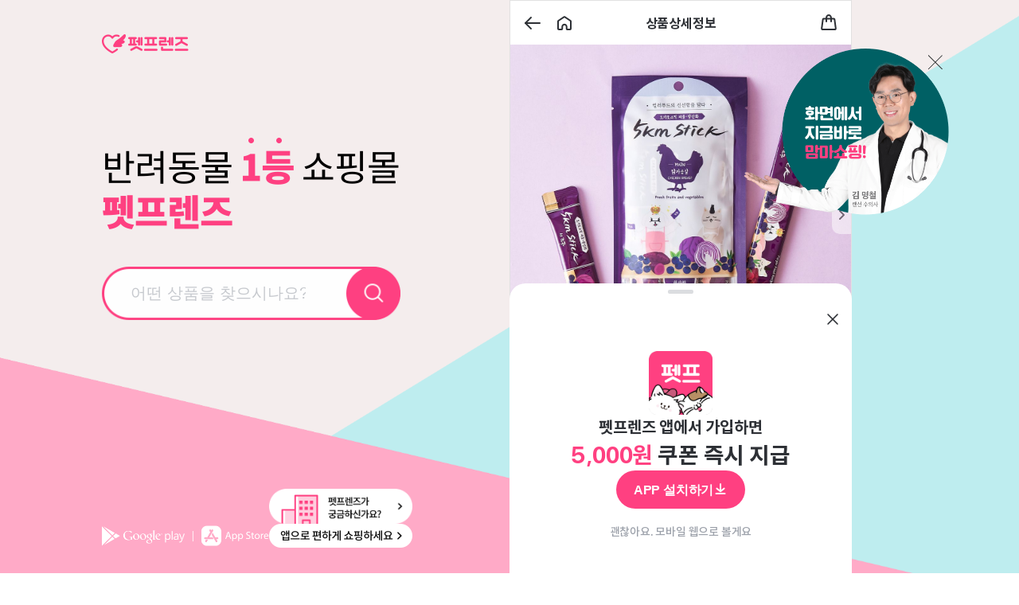

--- FILE ---
content_type: text/html; charset=utf-8
request_url: https://m.pet-friends.co.kr/product/detail/27663
body_size: 116931
content:
<!DOCTYPE html><html lang="ko" data-sentry-element="Html" data-sentry-component="MyDocument" data-sentry-source-file="_document.page.tsx"><head data-sentry-element="Head" data-sentry-source-file="_document.page.tsx"><meta charSet="utf-8"/><meta content="width=device-width, initial-scale=1.0, maximum-scale=1.0, minimum-scale=1.0, user-scalable=0, viewport-fit=cover" name="viewport" data-sentry-element="meta" data-sentry-source-file="_app.page.tsx"/><title>조공 오키로스틱 퍼플 14g*4p 고양이 간식 | 반려동물 1등 쇼핑몰 - 펫프렌즈</title><meta content="펫프렌즈의 조공 오키로스틱 퍼플 14g*4p 상세 화면입니다. 반려동물 사료,간식,용품을 빠른 배송으로 받아보세요! 직접 재배한 
신선한 재료로 
만들었어요 우리 냥이 멍이님들은 오늘도 우리보다 빨리 늙어가요
그래서 사람보다 훨씬 많이 황산화제품들을 먹어줘야 해요. 황산화 슈퍼푸드는 보라색계열이 많아요.

&quot;조공 오키로스틱 퍼플&quot;에는 아로니아, 적양배추, 아사이베리, 고구마, 블루베리가 들어있어요. 생산공장 5km 이내의 상품들로만 만든 건강과 사랑의 메시지 5KM!

건강과 사랑을 선물하세요~" name="description" data-sentry-element="meta" data-sentry-source-file="index.tsx"/><meta content="강아지쇼핑몰, 애견쇼핑몰, 강아지용품, 애견용품, 펫용품, 강아지사료, 애견사료, 강아지간식, 애견간식, 강아지영양제, 애견영양제, 강아지장난감, 애견장난감, 강아지패드, 애견패드, 배변패드, 강아지목욕용품, 애견목욕용품, 강아지미용용품, 애견미용용품, 강아지의류, 애견의류, 강아지이동장, 애견하우스, 고양이쇼핑몰, 고양이용품, 애묘용품, 캣용품, 고양이사료, 브랜드사료, 헤어볼사료, 유기농사료, 기능성사료, 캣사료, 고양이통조림, 고양이캔, 고양이주식캔, 고양이간식캔, 고양이영양제, 고양이모래탈취제, 고양이옷, 고양이의류, 고양이파우치, 고양이하우스, 고양이이동장, 고양이장난감, 고양이간식, 애묘간식, 캣푸드, 고양이화장실, 고양이모래, 고양이캣타워, 고양이스크래쳐, 고양이해먹, 고양이터널, 고양이캣닢, 고양이식기, 고양이오뎅꼬치, 고양이낚싯대, 마따따비막대, 고양이풀, 캣그라스, 반려견, 반려묘, 반려동물" name="keywords" data-sentry-element="meta" data-sentry-source-file="index.tsx"/><meta content="펫프렌즈" name="author" data-sentry-element="meta" data-sentry-source-file="index.tsx"/><meta content="조공 오키로스틱 퍼플 14g*4p 고양이 간식 | 반려동물 1등 쇼핑몰 - 펫프렌즈" property="og:title" data-sentry-element="meta" data-sentry-source-file="index.tsx"/><meta content="펫프렌즈의 조공 오키로스틱 퍼플 14g*4p 상세 화면입니다. 반려동물 사료,간식,용품을 빠른 배송으로 받아보세요! 직접 재배한 
신선한 재료로 
만들었어요 우리 냥이 멍이님들은 오늘도 우리보다 빨리 늙어가요
그래서 사람보다 훨씬 많이 황산화제품들을 먹어줘야 해요. 황산화 슈퍼푸드는 보라색계열이 많아요.

&quot;조공 오키로스틱 퍼플&quot;에는 아로니아, 적양배추, 아사이베리, 고구마, 블루베리가 들어있어요. 생산공장 5km 이내의 상품들로만 만든 건강과 사랑의 메시지 5KM!

건강과 사랑을 선물하세요~" property="og:description" data-sentry-element="meta" data-sentry-source-file="index.tsx"/><meta content="website" property="og:type" data-sentry-element="meta" data-sentry-source-file="index.tsx"/><meta content="반려동물 1등 쇼핑몰, 펫프렌즈" property="og:site_name" data-sentry-element="meta" data-sentry-source-file="index.tsx"/><meta content="https://m.pet-friends.co.kr/product/detail/27663" property="og:url" data-sentry-element="meta" data-sentry-source-file="index.tsx"/><meta content="https://images.pet-friends.co.kr/storage/pet_friends/product/id/7/d/1/1/4/d/9/7d114d90719ba3337ba1a3d8b303bde8/10000/6d1852129d8f7c3d28ae06a80840647f.jpeg" property="og:image" data-sentry-element="meta" data-sentry-source-file="index.tsx"/><link href="https://m.pet-friends.co.kr/product/detail/27663" rel="canonical"/><script type="application/ld+json">{"@context":"https://schema.org","@type":"WebSite","alternateName":["반려동물 1등 쇼핑몰, 펫프렌즈","반려동물 1등 쇼핑몰 - 펫프렌즈"],"name":"펫프렌즈","url":"https://m.pet-friends.co.kr"}</script><script type="application/ld+json">{"@context":"https://schema.org","@type":"Product","image":"https://images.pet-friends.co.kr/storage/pet_friends/product/id/7/d/1/1/4/d/9/7d114d90719ba3337ba1a3d8b303bde8/10000/6d1852129d8f7c3d28ae06a80840647f.jpeg","name":"조공 오키로스틱 퍼플 14g*4p","brand":{"@type":"Brand","name":"조공"},"aggregateRating":{"@type":"AggregateRating","ratingValue":"4.9","reviewCount":9867}}</script><link rel="preload" href="[data-uri]" as="image" fetchpriority="high"/><meta name="next-head-count" content="16"/><meta charSet="utf-8" data-sentry-element="meta" data-sentry-source-file="_document.page.tsx"/><meta content="no-cache, no-store, must-revalidate" http-equiv="Cache-Control" data-sentry-element="meta" data-sentry-source-file="_document.page.tsx"/><meta content="0" http-equiv="Expires" data-sentry-element="meta" data-sentry-source-file="_document.page.tsx"/><meta content="no-cache" http-equiv="Pragma" data-sentry-element="meta" data-sentry-source-file="_document.page.tsx"/><meta content="WUUHE1fOpOB1eE4a8Zp5S6JbD6s14pB-mwuYIvf0cIQ" name="google-site-verification" data-sentry-element="meta" data-sentry-source-file="_document.page.tsx"/><meta content="7cd2bf0fee47205af6ae350126c2ee940b0afd52" name="naver-site-verification" data-sentry-element="meta" data-sentry-source-file="_document.page.tsx"/><meta content="310" property="og:image:width" data-sentry-element="meta" data-sentry-source-file="_document.page.tsx"/><meta content="310" property="og:image:height" data-sentry-element="meta" data-sentry-source-file="_document.page.tsx"/><meta content="1668975043362816" property="fb:app_id" data-sentry-element="meta" data-sentry-source-file="_document.page.tsx"/><link href="https://cdn.pet-friends.co.kr/static/favicon/apple-icon-57x57.png" rel="apple-touch-icon" sizes="57x57"/><link href="https://cdn.pet-friends.co.kr/static/favicon/apple-icon-72x72.png" rel="apple-touch-icon" sizes="72x72"/><link href="https://cdn.pet-friends.co.kr/static/favicon/apple-icon-114x114.png" rel="apple-touch-icon" sizes="114x114"/><link href="https://cdn.pet-friends.co.kr/static/favicon/apple-icon-144x144.png" rel="apple-touch-icon" sizes="144x144"/><link href="https://cdn.pet-friends.co.kr/static/favicon/android-icon-192x192.png" rel="icon" sizes="192x192" type="image/png"/><meta content="#ffffff" name="msapplication-TileColor" data-sentry-element="meta" data-sentry-source-file="_document.page.tsx"/><meta content="https://cdn.pet-friends.co.kr/static/favicon/ms-icon-144x144.png" name="msapplication-TileImage" data-sentry-element="meta" data-sentry-source-file="_document.page.tsx"/><meta content="#ffffff" name="theme-color" data-sentry-element="meta" data-sentry-source-file="_document.page.tsx"/><link crossorigin="anonymous" href="https://id.abr.ge" rel="preconnect"/><link crossorigin="anonymous" href="https://firebase.googleapis.com" rel="preconnect"/><link crossorigin="anonymous" href="http://sdk.airbridge.io" rel="preconnect"/><link crossorigin="anonymous" href="http://logger.eigene.io" rel="preconnect"/><link crossorigin="anonymous" href="https://images.pet-friends.co.kr" rel="preconnect"/><link as="font" crossorigin="anonymous" href="https://cdn.pet-friends.co.kr/font/Lific-Regular.woff2" rel="preload" type="font/woff2"/><link as="font" crossorigin="anonymous" href="https://cdn.pet-friends.co.kr/font/Lific-Medium.woff2" rel="preload" type="font/woff2"/><link as="font" crossorigin="anonymous" href="https://cdn.pet-friends.co.kr/font/Lific-Bold.woff2" rel="preload" type="font/woff2"/><style id="stitches">--sxs{--sxs:0 t-iPCMsA}@media{:root,.t-iPCMsA{--borderStyles-dashed:dashed;--borderStyles-dotted:dotted;--borderStyles-solid:solid;--borderWidths-0:0;--borderWidths-1:0.1rem;--borderWidths-2:0.2rem;--borderWidths-3:0.3rem;--borderWidths-4:0.4rem;--borderWidths-5:0.5rem;--borderWidths-6:0.6rem;--borderWidths-7:0.7rem;--borderWidths-8:0.8rem;--borderWidths-10:1rem;--borderWidths-12:1.2rem;--borderWidths-14:1.4rem;--borderWidths-16:1.6rem;--borderWidths-20:2rem;--borderWidths-24:2.4rem;--borderWidths-28:2.8rem;--borderWidths-32:3.2rem;--borderWidths-42:4.2rem;--borderWidths-43:4.3rem;--borderWidths-48:4.8rem;--borderWidths-52:5.2rem;--borderWidths-64:6.4rem;--borderWidths-96:9.6rem;--borderWidths-108:10.8rem;--borderWidths-128:12.8rem;--borderWidths-fit:fit-content;--borderWidths-full:100%;--borderWidths-fullViewWidth:100vw;--borderWidths-half:50%;--borderWidths-halfViewWidth:50vw;--borderWidths-max:max-content;--borderWidths-mobileMax:43rem;--borderWidths-safeBottom:env(safe-area-inset-bottom);--borderWidths-safeTop:env(safe-area-inset-top);--borderWidths-scrollBar:var(--removed-body-scroll-bar-size);--colors-apple:#000000;--colors-blue:#6078E4;--colors-blue01:#EDF0FB;--colors-border:#E9EBEC;--colors-brand:#FF4081;--colors-deepBlue:#4D6DFD;--colors-deepBrand:#EA306F;--colors-deepGreen:#328C87;--colors-deepSecondary:#626872;--colors-disable:#DBDDE0;--colors-divider:#F8F8F8;--colors-facebook:#3B5998;--colors-green:#3FA794;--colors-green01:#F4FAF9;--colors-hint:#C6C9CE;--colors-kakao:#FEE500;--colors-light:#F1F1F1;--colors-naver:#03CF5D;--colors-orange:#FAAC38;--colors-pink01:#FFF1F5;--colors-pink02:#FFDFEA;--colors-pink05:#FF7DA9;--colors-pink06:#FF5D94;--colors-primary:#2D3035;--colors-pure:#FAFAFA;--colors-red:#F33F46;--colors-red01:#FBEEEE;--colors-secondary:#757C89;--colors-tertiary:#9CA1AA;--colors-twitter:#1DA1F2;--colors-white:#FFFFFF;--colors-yellow:#FFC700;--colors-yellow01:#FEF8EF;--colors-yellow08:#EB9100;--colors-sky01:#EEF9FC;--colors-sky02:#E5F6FA;--colors-sky09:#3D7886;--fontSizes-10:1rem;--fontSizes-12:1.2rem;--fontSizes-13:1.3rem;--fontSizes-14:1.4rem;--fontSizes-16:1.6rem;--fontSizes-18:1.8rem;--fontSizes-20:2rem;--fontWeights-bold:700;--fontWeights-medium:500;--fontWeights-normal:400;--fonts-lific:Lific, sans-serif;--fonts-notoSans:Noto Sans KR, sans-serif;--letterSpacings--02:-0.02rem;--letterSpacings--2p:-2%;--lineHeights-1:1;--lineHeights-18:1.8rem;--lineHeights-23:2.3rem;--lineHeights-130p:130%;--lineHeights-148p:148%;--radii-0:0;--radii-1:0.1rem;--radii-2:0.2rem;--radii-3:0.3rem;--radii-4:0.4rem;--radii-5:0.5rem;--radii-6:0.6rem;--radii-7:0.7rem;--radii-8:0.8rem;--radii-10:1rem;--radii-12:1.2rem;--radii-14:1.4rem;--radii-16:1.6rem;--radii-20:2rem;--radii-24:2.4rem;--radii-28:2.8rem;--radii-32:3.2rem;--radii-42:4.2rem;--radii-43:4.3rem;--radii-48:4.8rem;--radii-52:5.2rem;--radii-64:6.4rem;--radii-96:9.6rem;--radii-108:10.8rem;--radii-128:12.8rem;--radii-fit:fit-content;--radii-full:100%;--radii-fullViewWidth:100vw;--radii-half:50%;--radii-halfViewWidth:50vw;--radii-max:max-content;--radii-mobileMax:43rem;--radii-safeBottom:env(safe-area-inset-bottom);--radii-safeTop:env(safe-area-inset-top);--radii-scrollBar:var(--removed-body-scroll-bar-size);--sizes-0:0;--sizes-1:0.1rem;--sizes-2:0.2rem;--sizes-3:0.3rem;--sizes-4:0.4rem;--sizes-5:0.5rem;--sizes-6:0.6rem;--sizes-7:0.7rem;--sizes-8:0.8rem;--sizes-10:1rem;--sizes-12:1.2rem;--sizes-14:1.4rem;--sizes-16:1.6rem;--sizes-20:2rem;--sizes-24:2.4rem;--sizes-28:2.8rem;--sizes-32:3.2rem;--sizes-42:4.2rem;--sizes-43:4.3rem;--sizes-48:4.8rem;--sizes-52:5.2rem;--sizes-64:6.4rem;--sizes-96:9.6rem;--sizes-108:10.8rem;--sizes-128:12.8rem;--sizes-fit:fit-content;--sizes-full:100%;--sizes-fullViewWidth:100vw;--sizes-half:50%;--sizes-halfViewWidth:50vw;--sizes-max:max-content;--sizes-mobileMax:43rem;--sizes-safeBottom:env(safe-area-inset-bottom);--sizes-safeTop:env(safe-area-inset-top);--sizes-scrollBar:var(--removed-body-scroll-bar-size);--space-0:0;--space-1:0.1rem;--space-2:0.2rem;--space-3:0.3rem;--space-4:0.4rem;--space-5:0.5rem;--space-6:0.6rem;--space-7:0.7rem;--space-8:0.8rem;--space-10:1rem;--space-12:1.2rem;--space-14:1.4rem;--space-16:1.6rem;--space-20:2rem;--space-24:2.4rem;--space-28:2.8rem;--space-32:3.2rem;--space-42:4.2rem;--space-43:4.3rem;--space-48:4.8rem;--space-52:5.2rem;--space-64:6.4rem;--space-96:9.6rem;--space-108:10.8rem;--space-128:12.8rem;--space-fit:fit-content;--space-full:100%;--space-fullViewWidth:100vw;--space-half:50%;--space-halfViewWidth:50vw;--space-max:max-content;--space-mobileMax:43rem;--space-safeBottom:env(safe-area-inset-bottom);--space-safeTop:env(safe-area-inset-top);--space-scrollBar:var(--removed-body-scroll-bar-size);--zIndices-1:1;--zIndices-2:2;--zIndices-3:3;--zIndices-4:4;--zIndices-5:5;--zIndices-6:6;--zIndices-7:7;--zIndices-8:8;--zIndices-9:9;--zIndices-10:10;--zIndices-20:20;--zIndices-30:30;--zIndices-40:40;--zIndices-50:50}}--sxs{--sxs:1 dDEuqC k-eyOShd k-bHbNKp k-idBPmd k-jXppSJ k-fcamfv k-dNVKOQ k-feVUdh k-kJITOZ k-jYBrOR k-fNLrdV k-gvnvPY k-deRWDI k-fxzaNA k-ivyCOg k-hxeRbc}@media{:root{--sat:env(safe-area-inset-top);--sar:env(safe-area-inset-right);--sab:env(safe-area-inset-bottom);--sal:env(safe-area-inset-left)}html{font-size:62.5%;font-family:Lific, Noto Sans KR, sans-serif;min-height:100vh}@supports (-webkit-touch-callout: none){html{min-height:-webkit-fill-available}}body{height:var(--sizes-full);margin:var(--space-0);-webkit-font-smoothing:antialiased;-moz-osx-font-smoothing:grayscale}*{box-sizing:border-box;-webkit-touch-callout:none;-webkit-tap-highlight-color:transparent}*:focus:not(:focus-visible){outline:none}*:not(input, textarea){-webkit-user-select:none;user-select:none}*:focus{outline:none !important}em,del,pre,strong,li9,ul,il,dl,dt,table,tbody,thead,tfoot,nav,main,menu{margin:var(--space-0);padding:var(--space-0);font:inherit;vertical-align:baseline}li{list-style:none}input::-webkit-search-decoration,input::-webkit-search-cancel-button,input::-webkit-search-results-button,input::-webkit-search-results-decoration{display:none;-webkit-appearance:none}a{text-decoration:none;color:var(--colors-white);cursor:pointer;-webkit-user-select:none;-khtml-user-select:none;-moz-user-select:none;-o-user-select:none;-webkit-user-select:none;user-select:none;-webkit-user-drag:none;-khtml-user-drag:none;-moz-user-drag:none;-o-user-drag:none;user-drag:none}button{background:transparent;cursor:pointer;border:none;padding:var(--space-0)}img{-webkit-user-select:none;-khtml-user-select:none;-moz-user-select:none;-o-user-select:none;-webkit-user-select:none;user-select:none;-webkit-user-drag:none;-khtml-user-drag:none;-moz-user-drag:none;-o-user-drag:none;user-drag:none}@font-face{font-family:Noto Sans KR;font-style:normal;font-weight:300;src:local('Noto Sans KR Light'),
          local('NotoSansKR-Light'),
          url('/fonts/NotoSansKR-Light.woff2') format("woff2"),
          url('/fonts/NotoSansKR-Light.woff') format("woff"),
          url('/fonts/NotoSansKR-Light.otf') format("opentype");;font-display:swap}@font-face{font-family:Noto Sans KR;font-style:normal;font-weight:400;src:local('Noto Sans KR Regular'),
          local('NotoSansKR-Regular'),
          url('/fonts/NotoSansKR-Regular.woff2') format("woff2"),
          url('/fonts/NotoSansKR-Regular.woff') format("woff"),
          url('/fonts/NotoSansKR-Regular.otf') format("opentype");;font-display:swap}@font-face{font-family:Noto Sans KR;font-style:normal;font-weight:500;src:local('Noto Sans KR Medium'),
          local('NotoSansKR-Medium'),
          url('/fonts/NotoSansKR-Medium.woff2') format("woff2"),
          url('/fonts/NotoSansKR-Medium.woff') format("woff"),
          url('/fonts/NotoSansKR-Medium.otf') format("opentype");;font-display:swap}@font-face{font-family:Noto Sans KR;font-style:normal;font-weight:700;src:local('Noto Sans KR Bold'),
          local('NotoSansKR-Bold'),
          url('/fonts/NotoSansKR-Bold.woff2') format("woff2"),
          url('/fonts/NotoSansKR-Bold.woff') format("woff"),
          url('/fonts/NotoSansKR-Bold.otf') format("opentype");;font-display:swap}@font-face{font-family:Noto Sans KR;font-style:normal;font-weight:900;src:local('Noto Sans KR Black'),
          local('NotoSansKR-Black'),
          url('/fonts/NotoSansKR-Black.woff2') format("woff2"),
          url('/fonts/NotoSansKR-Black.woff') format("woff"),
          url('/fonts/NotoSansKR-Black.otf') format("opentype");;font-display:swap}@font-face{font-family:Lific;font-style:normal;font-weight:400;src:url('https://cdn.pet-friends.co.kr/font/Lific-Regular.woff2') format("woff2"),
          url('https://cdn.pet-friends.co.kr/font/Lific-Regular.woff') format("woff"),
          url('https://cdn.pet-friends.co.kr/font/Lific-Regular.otf') format("opentype");;font-display:swap}@font-face{font-family:Lific;font-style:normal;font-weight:500;src:url('https://cdn.pet-friends.co.kr/font/Lific-Medium.woff2') format("woff2"),
          url('https://cdn.pet-friends.co.kr/font/Lific-Medium.woff') format("woff"),
          url('https://cdn.pet-friends.co.kr/font/Lific-Medium.otf') format("opentype");;font-display:swap}@font-face{font-family:Lific;font-style:normal;font-weight:700;src:url('https://cdn.pet-friends.co.kr/font/Lific-Bold.woff2') format("woff2"),
          url('https://cdn.pet-friends.co.kr/font/Lific-Bold.woff') format("woff"),
          url('https://cdn.pet-friends.co.kr/font/Lific-Bold.otf') format("opentype");;font-display:swap}@font-face{font-family:hi-melody;src:url('//cdn.pet-friends.co.kr/font/hi-melody-v8-latin_korean-regular.woff2') format('woff2'),
          url('//cdn.pet-friends.co.kr/font/hi-melody-v8-latin_korean-regular.woff') format('woff');font-display:swap;font-weight:400;font-style:normal}@keyframes k-eyOShd{0%{opacity:0}100%{opacity:1}}@keyframes k-bHbNKp{0%{opacity:1}100%{opacity:0}}@keyframes k-idBPmd{from{transform:scale(1) translate3d(0, 0, 0)}to{transform:scale(0)}}@keyframes k-jXppSJ{from{transform:scale(0)}to{transform:scale(1) translate3d(0, 0, 0)}}@keyframes k-fcamfv{to{transform:rotate(360deg)}}@keyframes k-dNVKOQ{0%{transform:scale(1)}100%{transform:scale(1)}50%{transform:scale(1.15)}}@keyframes k-feVUdh{from{opacity:0}to{opacity:1}}@keyframes k-kJITOZ{from{opacity:1}to{opacity:0}}@keyframes k-jYBrOR{from{height:0}to{height:var(--radix-accordion-content-height)}}@keyframes k-fNLrdV{from{height:var(--radix-accordion-content-height)}to{height:0}}@keyframes k-gvnvPY{from{transform:translateY(-100%)}to{transform:translateY(-50%)}}@keyframes k-deRWDI{from{transform:translate(calc(-50% + calc(var(--removed-body-scroll-bar-size) / -2)), 100%)}to{transform:translate(calc(-50% + calc(var(--removed-body-scroll-bar-size) / -2)), 0)}}@keyframes k-fxzaNA{from{transform:translateY(100%)}to{transform:translateY(0)}}@keyframes k-ivyCOg{from{transform:translate(calc(-50% + calc(var(--removed-body-scroll-bar-size) / -2)), 0)}to{transform:translate(calc(-50% + calc(var(--removed-body-scroll-bar-size) / -2)), 100%)}}@keyframes k-hxeRbc{from{transform:translateY(0)}to{transform:translateY(100%)}}}--sxs{--sxs:2 c-ctigpz c-dCNPxQ c-ivhOlr c-dYjrYg c-bMCfDd c-lhSsmZ c-kEwVEw c-djoGRk c-ftrFFq c-gxleEj c-bdtqad c-kQuJHI c-JPMwC c-dtpbph c-dQNtdG c-cswfat c-iKhMzZ c-ikinRX c-gEiJgL c-hWuzEs c-iATaGB c-ccVXeZ c-bgmaqy c-dbSjLs c-hcqtOG c-xqSLL c-PJLV c-kxORyd c-hdwPLF PJLV c-esKGUC c-elJOwv c-NKJzB c-iTREwl c-dLlKcm c-leoiN c-feBZMz c-fTmWWG c-cpyheT c-cLOTBz c-hfQaE c-iAEChA c-fyqOPe c-bSSQhy c-QuInE c-krliwO c-mmFlM c-bzbWWB c-chNfkL c-jshXeq c-fVlIAk c-bclvZE c-cgvBsD}@media{.c-ctigpz{box-sizing:border-box;margin:var(--space-0);padding:var(--space-0)}.c-dCNPxQ{align-items:center;display:flex;flex-direction:column;justify-content:center}.c-dCNPxQ > div{display:flex;flex-direction:column}.c-dCNPxQ > div > main{height:var(--sizes-full);position:relative}@media only screen and (min-width: 431px){.c-dCNPxQ > div{border:#E1E1E1 solid;border-width:var(--borderWidths-1)}}.c-dCNPxQ > div{background-color:var(--colors-white);max-width:var(--sizes-mobileMax);width:var(--sizes-full)}.c-dCNPxQ{background-color:#F4EDED;height:var(--sizes-full)}.c-ivhOlr{align-items:center;display:flex;justify-content:center;background-color:var(--colors-white);min-height:5.3rem;padding:var(--space-16) var(--space-8);position:sticky;top:0;z-index:4}.c-dYjrYg{box-sizing:border-box;display:flex;margin:var(--space-0);padding:var(--space-0)}.c-bMCfDd{position:absolute}.c-lhSsmZ{box-sizing:border-box;margin:var(--space-0);padding:var(--space-0);color:var(--colors-primary);letter-spacing:var(--letterSpacings--02);line-height:var(--lineHeights-148p);font-family:inherit;white-space:pre-wrap;word-break:break-all}.c-kEwVEw{align-items:center;display:flex;height:100%;padding:var(--space-8);position:relative}.c-djoGRk > *{align-self:stretch;flex-grow:1}.c-djoGRk{align-items:flex-start;display:flex;flex-direction:column;padding-left:var(--space-16);padding-right:var(--space-16);width:var(--sizes-full)}.c-ftrFFq{margin-left:var(--space-4)}.c-gxleEj{display:flex;justify-content:center;align-items:center;box-sizing:border-box;-webkit-user-select:none;user-select:none;max-width:var(--sizes-430);border-radius:var(--radii-6);border-style:var(--borderStyles-solid);border-width:var(--borderWidths-1);font-weight:700;line-height:var(--lineHeights-130p);letter-spacing:var(--letterSpacings--2p)}.c-bdtqad{background-color:var(--colors-divider)}.c-bdtqad[data-orientation=horizontal]{height:var(--sizes-1);width:var(--sizes-full)}.c-bdtqad[data-orientation=vertical]{height:var(--sizes-full);width:var(--sizes-1)}.c-kQuJHI{margin:var(--space-0);padding:var(--space-0);position:relative;background:var(--colors-divider);overflow:hidden;border-radius:var(--radii-4)}.c-JPMwC{-webkit-box-orient:vertical;-webkit-line-clamp:5;display:-webkit-box;overflow:hidden}.c-dtpbph{position:absolute;z-index:1;animation-duration:1s;animation-timing-function:ease-in-out;animation-fill-mode:forwards;animation-name:k-feVUdh}.c-dtpbph[data-state="closed"]{animation-name:k-kJITOZ}.c-dtpbph{top:var(--space-half)}.c-dQNtdG{color:var(--colors-white);background-color:var(--colors-deepBlue);font-weight:var(--fontWeights-normal);margin:var(--space-0);width:var(--sizes-max);line-height:var(--lineHeights-1);white-space:pre-line;text-align:center}.c-cswfat{position:absolute;border-style:var(--borderStyles-solid)}.c-iKhMzZ img{height:unset !important;position:relative !important;width:var(--sizes-full) !important}.c-iKhMzZ{position:relative;width:var(--sizes-full)}.c-ikinRX{border-top:var(--colors-disable) 0.1rem solid;padding:var(--space-8)}.c-gEiJgL{height:var(--sizes-full);position:relative;width:var(--sizes-full)}.c-iATaGB{color:var(--colors-white);display:flex;align-items:center;justify-content:center}.c-hWuzEs{all:unset;background-color:var(--colors-white);width:var(--sizes-14);height:var(--sizes-14);border:solid var(--colors-disable);border-radius:var(--radii-4);border-width:var(--borderWidths-2);display:flex;align-items:center;justify-content:center}.c-hWuzEs[data-state="checked"]{border-color:var(--colors-brand);background:var(--colors-brand)}.c-hWuzEs[data-state="checked"][data-disabled]{border-color:var(--colors-disable);background:var(--colors-disable);cursor:not-allowed}.c-ccVXeZ{display:flex;align-items:center;justify-content:center}.c-bgmaqy{height:var(--sizes-32);display:flex;justify-content:center;align-items:center;gap:var(--space-3);border-radius:10rem;border:0.1rem solid var(--colors-border);color:var(--colors-hint);padding-left:var(--space-12);padding-right:var(--space-12)}.c-bgmaqy span{color:var(--colors-primary)}.c-bgmaqy:disabled{color:var(--colors-disable);background-color:var(--colors-pure)}.c-bgmaqy:disabled span{color:inherit}.c-dbSjLs::-webkit-scrollbar{display:none}.c-dbSjLs{-ms-overflow-style:none;scrollbar-width:none}.c-hcqtOG{background:var(--colors-white);max-width:calc(var(--sizes-mobileMax) - var(--sizes-2));width:var(--sizes-full)}.c-xqSLL::-webkit-search-decoration,.c-xqSLL::-webkit-search-cancel-button,.c-xqSLL::-webkit-search-results-button,.c-xqSLL::-webkit-search-results-decoration{display:none}.c-xqSLL::placeholder{color:var(--colors-hint)}.c-xqSLL{background:none;border:none;height:3.8rem;padding-bottom:var(--space-8);padding-top:var(--space-8);transition:all 0.3s;width:var(--sizes-full)}.c-kxORyd span{font-family:var(--fonts-lific)}.c-kxORyd{flex-shrink:0}.c-hdwPLF{column-gap:var(--space-16);display:flex;flex-wrap:wrap;justify-content:space-between;margin:0;margin-top:var(--space-16);padding-left:0;padding-right:0;row-gap:var(--space-24)}.c-esKGUC{color:var(--colors-red);font-weight:var(--fontWeights-bold);letter-spacing:-0.02em;line-height:2.2rem}.c-elJOwv{border-radius:var(--radii-4);display:inline-flex;gap:var(--space-2);height:var(--sizes-fit);width:var(--sizes-fit)}.c-NKJzB{background-color:var(--colors-white);display:flex;flex-direction:column;position:sticky;top:3.5rem;z-index:2}.c-iTREwl{min-height:100vh}.c-dLlKcm{height:6.6rem;padding:var(--space-10) var(--space-16);width:var(--sizes-full)}.c-leoiN{height:var(--sizes-14)}.c-feBZMz{gap:var(--space-4) var(--space-8);margin:var(--space-16) 0 var(--space-8) 0;padding:0 var(--space-16) 0 var(--space-16) }.c-fTmWWG{background-color:#FFF6F9;border-radius:var(--radii-8);color:var(--colors-deepBrand);cursor:pointer;display:inline-block;flex-shrink:0;padding:var(--space-4) var(--space-8);white-space:nowrap}.c-cpyheT{border-radius:3.6rem;background-color:var(--colors-pink01);padding:var(--space-4) var(--space-8) var(--space-4) var(--space-12);gap:var(--space-8);height:var(--sizes-32)}.c-cLOTBz{align-items:center;display:flex;height:100%;padding:var(--space-8)}.c-hfQaE[data-state="active"]{background-color:var(--colors-brand);color:var(--colors-white);font-weight:var(--fontWeights-bold)}.c-hfQaE[data-state="inactive"]{color:var(--colors-primary);font-weight:var(--fontWeights-medium)}.c-hfQaE{border-radius:var(--radii-16);cursor:pointer;font-size:var(--fontSizes-14);height:3.2rem;line-height:3rem;text-align:center;width:7.4rem}.c-iAEChA{display:grid;margin:var(--space-0);padding:var(--space-0)}.c-fyqOPe{cursor:pointer;gap:var(--space-4)}.c-bSSQhy{font-size:0;position:relative}.c-QuInE{background-color:#f4f4f4;column-gap:0.9rem;display:grid;flex-wrap:nowrap;grid-template-columns:repeat(auto-fill,minmax(149.5px,1fr));padding:var(--space-16);row-gap:var(--space-8)}.c-krliwO{background-color:var(--colors-white);border-radius:var(--radii-6);cursor:pointer;display:flex;padding:var(--space-16)}.c-mmFlM{border-radius:var(--radii-4);border-style:solid;border-width:var(--borderWidths-1);height:var(--sizes-16);padding-left:0.35rem;padding-right:0.35rem}.c-bzbWWB{padding:var(--space-16) var(--space-16) 0 var(--space-16)}.c-chNfkL{cursor:pointer;min-height:39.6rem;overflow:hidden;position:relative}@media only screen and (max-width: 430px){.c-chNfkL{min-height:40vh}}.c-jshXeq{-webkit-backdrop-filter:blur(var(--2));backdrop-filter:blur(var(--2));background-color:rgba(255, 255, 255, 0.9);border:0.1rem solid var(--colors-white);border-radius:var(--radii-32);bottom:var(--space-16);box-shadow:0 0.4rem 0.4rem rgba(0, 0, 0, 0.10);gap:var(--space-2);height:var(--sizes-32);left:var(--space-16);padding:0 var(--space-12) 0 var(--space-8);position:absolute;z-index:1}.c-fVlIAk{gap:var(--space-8);margin-bottom:var(--space-16);margin-top:var(--space-16)}.c-bclvZE{color:var(--colors-primary);cursor:pointer;font-size:var(--fontSizes-14)}.c-cgvBsD{display:flex;align-items:center;justify-content:center;flex-direction:column;gap:var(--space-12);height:30vh;width:var(--sizes-full)}}--sxs{--sxs:3 c-dYjrYg-ejCoEP-direction-row c-dYjrYg-irEjuD-align-stretch c-dYjrYg-awKDG-justify-start c-dYjrYg-kVNAnR-wrap-noWrap c-bMCfDd-fKvNww-side-left c-dYjrYg-jroWjL-align-center c-lhSsmZ-lcxZpX-variant-heading_20B c-bMCfDd-fDMVqv-side-right c-dYjrYg-iTKOFX-direction-column c-dYjrYg-knmidH-justify-between c-lhSsmZ-byAZbE-variant-basic_12M c-lhSsmZ-kzrCce-variant-basic_12R c-lhSsmZ-jYRJpG-variant-basic_14R c-lhSsmZ-dkdVuW-variant-read_16M c-lhSsmZ-hifKBS-variant-read_16B c-lhSsmZ-ixmTrB-variant-read_13M c-lhSsmZ-fAZBuy-variant-h6 c-lhSsmZ-ewdPRY-variant-title_18M c-gxleEj-cMCViQ-size-large c-gxleEj-kjwUJO-variant-primary c-kQuJHI-kNwUwL-type-rectangular c-lhSsmZ-OHMqk-variant-title_14B c-lhSsmZ-fHdDHw-variant-basic_12B c-lhSsmZ-jUHJjw-variant-read_12R c-lhSsmZ-gJOxoX-variant-heading_24B c-lhSsmZ-jWGXqU-variant-read_14R c-dYjrYg-JrrAq-align-start c-dYjrYg-bICGYT-justify-center c-lhSsmZ-hifKBS-variant-title_16B c-dtpbph-eeEoWM-side-top c-dQNtdG-jvyrln-size-small c-lhSsmZ-jdentc-variant-basic_10R c-cswfat-YhWHW-size-small c-lhSsmZ-hceTaw-variant-title_18B c-gxleEj-ftIClP-variant-white c-dYjrYg-igtkwp-align-end c-lhSsmZ-fgmmdz-variant-heading_28B c-dtpbph-lapTfU-side-bottom c-dQNtdG-fIJemB-size-large c-gxleEj-hhsjoN-variant-outlineBrand c-gxleEj-jIEdKn-variant-brand c-PJLV-ugYLs-variant-default c-lhSsmZ-bCcTjn-variant-read_13R c-lhSsmZ-jYRJpG-variant-h4 c-lhSsmZ-ddehFI-variant-title_16R c-esKGUC-lewMmC-type-small c-elJOwv-eWPHfk-size-small c-elJOwv-geZRtx-variant-outline-brand c-lhSsmZ-csyKmq-variant-basic_10M c-gxleEj-gTFKX-variant-deepGreen c-kQuJHI-hBDpJE-type-circular c-leoiN-cHVeZf-size-large c-leoiN-gWMXov-size-small c-feBZMz-eLFsyz-isDetail-true c-lhSsmZ-hyvuql-weight-bold c-iAEChA-irEjuD-alignContents-stretch c-iAEChA-irEjuD-alignItems-stretch c-iAEChA-kqeKgz-justifyContent-stretch c-iAEChA-jEbtmE-justifyItems-stretch c-PJLV-BhrvM-isCurationCategory-false c-bSSQhy-KzWiQ-hasTags-false c-bSSQhy-bGzcEx-isCurationCategory-false c-mmFlM-kjskMd-adType-product c-dYjrYg-bZmKkd-justify-end c-lhSsmZ-rYkqW-variant-read_14M c-lhSsmZ-goPmRm-variant-read_14B c-chNfkL-KzWiQ-hasTags-false c-chNfkL-jJzmxq-isCurationCategory-false c-elJOwv-htyZHY-variant-outline-primary c-lhSsmZ-bnvvSy-variant-basic_10B c-elJOwv-hRHfky-variant-green c-elJOwv-kQrmNi-variant-blue}@media{.c-dYjrYg-ejCoEP-direction-row{flex-direction:row}.c-dYjrYg-irEjuD-align-stretch{align-items:stretch}.c-dYjrYg-awKDG-justify-start{justify-content:flex-start}.c-dYjrYg-kVNAnR-wrap-noWrap{flex-wrap:nowrap}.c-bMCfDd-fKvNww-side-left{left:var(--space-8)}.c-dYjrYg-jroWjL-align-center{align-items:center}.c-lhSsmZ-lcxZpX-variant-heading_20B{font-size:var(--fontSizes-20);font-weight:var(--fontWeights-bold)}.c-bMCfDd-fDMVqv-side-right{right:var(--space-8)}.c-dYjrYg-iTKOFX-direction-column{flex-direction:column}.c-dYjrYg-knmidH-justify-between{justify-content:space-between}.c-lhSsmZ-byAZbE-variant-basic_12M{font-size:var(--fontSizes-12);font-weight:var(--fontWeights-medium);line-height:1}.c-lhSsmZ-kzrCce-variant-basic_12R{font-size:var(--fontSizes-12);font-weight:var(--fontWeights-normal);line-height:1}.c-lhSsmZ-jYRJpG-variant-basic_14R{font-size:var(--fontSizes-14);font-weight:var(--fontWeights-normal)}.c-lhSsmZ-dkdVuW-variant-read_16M{font-size:var(--fontSizes-16);font-weight:var(--fontWeights-medium)}.c-lhSsmZ-hifKBS-variant-read_16B{font-size:var(--fontSizes-16);font-weight:var(--fontWeights-bold)}.c-lhSsmZ-ixmTrB-variant-read_13M{font-size:var(--fontSizes-13);font-weight:var(--fontWeights-medium);line-height:var(--lineHeights-18)}.c-lhSsmZ-fAZBuy-variant-h6{font-size:var(--fontSizes-10);font-weight:var(--fontWeights-normal)}.c-lhSsmZ-ewdPRY-variant-title_18M{font-size:var(--fontSizes-18);font-weight:var(--fontWeights-medium)}.c-gxleEj-cMCViQ-size-large{font-size:var(--fontSizes-16);height:4.8rem;width:var(--sizes-full)}.c-gxleEj-kjwUJO-variant-primary{background-color:var(--colors-primary);border-color:var(--colors-primary);color:var(--colors-pure)}.c-gxleEj-kjwUJO-variant-primary:active{background-color:var(--colors-primary);border-color:var(--colors-primary)}.c-gxleEj-kjwUJO-variant-primary:disabled{background-color:var(--colors-primary);border-color:var(--colors-primary);color:var(--colors-white)}.c-kQuJHI-kNwUwL-type-rectangular{border-radius:var(--radii-4)}.c-lhSsmZ-OHMqk-variant-title_14B{font-size:var(--fontSizes-14);font-weight:var(--fontWeights-bold)}.c-lhSsmZ-fHdDHw-variant-basic_12B{font-size:var(--fontSizes-12);font-weight:var(--fontWeights-bold);line-height:1}.c-lhSsmZ-jUHJjw-variant-read_12R{font-size:var(--fontSizes-12);font-weight:var(--fontWeights-normal)}.c-lhSsmZ-gJOxoX-variant-heading_24B{font-size:2.4rem;font-weight:var(--fontWeights-bold)}.c-lhSsmZ-jWGXqU-variant-read_14R{font-size:var(--fontSizes-14);font-weight:var(--fontWeights-normal);line-height:var(--lineHeights-23)}.c-dYjrYg-JrrAq-align-start{align-items:flex-start}.c-dYjrYg-bICGYT-justify-center{justify-content:center}.c-lhSsmZ-hifKBS-variant-title_16B{font-size:var(--fontSizes-16);font-weight:var(--fontWeights-bold)}.c-dtpbph-eeEoWM-side-top{top:var(--space-0)}.c-dQNtdG-jvyrln-size-small{padding-left:var(--space-6);padding-right:var(--space-6);padding-bottom:var(--space-2);padding-top:var(--space-2);border-radius:var(--radii-4);font-size:var(--fontSizes-10)}.c-lhSsmZ-jdentc-variant-basic_10R{font-size:var(--fontSizes-10);font-weight:var(--fontWeights-normal);line-height:1}.c-cswfat-YhWHW-size-small{border-width:0.3rem}.c-lhSsmZ-hceTaw-variant-title_18B{font-size:var(--fontSizes-18);font-weight:var(--fontWeights-bold)}.c-gxleEj-ftIClP-variant-white{background-color:var(--colors-white);border-color:var(--colors-primary);color:var(--colors-primary)}.c-dYjrYg-igtkwp-align-end{align-items:flex-end}.c-lhSsmZ-fgmmdz-variant-heading_28B{font-size:2.8rem;font-weight:var(--fontWeights-bold)}.c-dtpbph-lapTfU-side-bottom{bottom:var(--space-0)}.c-dQNtdG-fIJemB-size-large{padding-left:var(--space-16);padding-right:var(--space-16);padding-bottom:var(--space-6);padding-top:var(--space-6);border-radius:3.2rem;font-size:var(--fontSizes-12)}.c-gxleEj-hhsjoN-variant-outlineBrand{background-color:var(--colors-white);border-color:var(--colors-brand);color:var(--colors-brand)}.c-gxleEj-hhsjoN-variant-outlineBrand:active{background-color:var(--colors-pink01);border-color:var(--colors-brand)}.c-gxleEj-hhsjoN-variant-outlineBrand:disabled{background-color:var(--colors-white);border-color:var(--colors-border);color:var(--colors-disable)}.c-gxleEj-jIEdKn-variant-brand{background-color:var(--colors-brand);border-color:var(--colors-brand);color:var(--colors-white)}.c-gxleEj-jIEdKn-variant-brand:active{background-color:var(--colors-deepBrand);border-color:var(--colors-deepBrand)}.c-gxleEj-jIEdKn-variant-brand:disabled{background-color:var(--colors-light);border-color:var(--colors-light);color:var(--colors-hint)}.c-PJLV-ugYLs-variant-default{width:var(--sizes-20);height:var(--sizes-20);border-radius:var(--radii-half);display:inline-block;position:relative;background:var(--colors-disable);margin-right:var(--space-6)}.c-PJLV-ugYLs-variant-default[data-state="checked"]{background:var(--colors-brand)}.c-PJLV-ugYLs-variant-default[data-state="checked"]::after{left:var(--space-6);top:var(--space-6);width:var(--sizes-8);height:var(--sizes-8)}.c-PJLV-ugYLs-variant-default[data-disabled]{background:var(--colors-disable)}.c-PJLV-ugYLs-variant-default::after{content:"";position:absolute;left:var(--space-2);top:var(--space-2);width:var(--sizes-16);height:var(--sizes-16);background:var(--colors-white);border-radius:50%}.c-lhSsmZ-bCcTjn-variant-read_13R{font-size:var(--fontSizes-13);font-weight:var(--fontWeights-normal);line-height:var(--lineHeights-18)}.c-lhSsmZ-jYRJpG-variant-h4{font-size:var(--fontSizes-14);font-weight:var(--fontWeights-normal)}.c-lhSsmZ-ddehFI-variant-title_16R{font-size:var(--fontSizes-16);font-weight:var(--fontWeights-normal)}.c-esKGUC-lewMmC-type-small{font-size:var(--fontSizes-16)}.c-elJOwv-eWPHfk-size-small{font-size:var(--fontSizes-10);font-weight:var(--fontWeights-bold);line-height:var(--lineHeights-1);padding:var(--space-2) var(--space-6)}.c-elJOwv-geZRtx-variant-outline-brand{border:0.1rem solid var(--colors-pink06);color:var(--colors-deepBrand)}.c-lhSsmZ-csyKmq-variant-basic_10M{font-size:var(--fontSizes-10);font-weight:var(--fontWeights-medium);line-height:1}.c-gxleEj-gTFKX-variant-deepGreen{background-color:var(--colors-deepGreen);border-color:var(--colors-deepGreen);color:var(--colors-white)}.c-gxleEj-gTFKX-variant-deepGreen:active{background-color:var(--colors-deepGreen);border-color:var(--colors-deepGreen)}.c-gxleEj-gTFKX-variant-deepGreen:disabled{background-color:var(--colors-disable);border-color:var(--colors-disable);color:var(--colors-white)}.c-kQuJHI-hBDpJE-type-circular{border-radius:var(--radii-half)}.c-leoiN-cHVeZf-size-large{width:15rem}.c-leoiN-gWMXov-size-small{width:8rem}.c-feBZMz-eLFsyz-isDetail-true{flex-wrap:wrap;margin:var(--space-8) 0}.c-lhSsmZ-hyvuql-weight-bold{font-weight:var(--fontWeights-bold)}.c-iAEChA-irEjuD-alignContents-stretch{align-items:stretch}.c-iAEChA-irEjuD-alignItems-stretch{align-items:stretch}.c-iAEChA-kqeKgz-justifyContent-stretch{justify-content:stretch}.c-iAEChA-jEbtmE-justifyItems-stretch{justify-items:stretch}.c-PJLV-BhrvM-isCurationCategory-false{padding:var(--space-16) var(--space-16) 0 var(--space-16)}.c-bSSQhy-KzWiQ-hasTags-false{margin-bottom:var(--space-8)}.c-bSSQhy-bGzcEx-isCurationCategory-false{aspect-ratio:1 / 1;border-radius:var(--radii-4);cursor:pointer;overflow:hidden;padding-left:var(--space-16);padding-right:var(--space-16)}.c-mmFlM-kjskMd-adType-product{border-color:var(--colors-border);color:var(--colors-tertiary)}.c-dYjrYg-bZmKkd-justify-end{justify-content:flex-end}.c-lhSsmZ-rYkqW-variant-read_14M{font-size:var(--fontSizes-14);font-weight:var(--fontWeights-medium);line-height:var(--lineHeights-23)}.c-lhSsmZ-goPmRm-variant-read_14B{font-size:var(--fontSizes-14);font-weight:var(--fontWeights-bold);line-height:var(--lineHeights-23)}.c-chNfkL-KzWiQ-hasTags-false{margin-bottom:var(--space-8)}.c-chNfkL-jJzmxq-isCurationCategory-false{border-radius:0.5rem}.c-elJOwv-htyZHY-variant-outline-primary{border:0.1rem solid var(--colors-border);color:var(--colors-primary)}.c-lhSsmZ-bnvvSy-variant-basic_10B{font-size:var(--fontSizes-10);font-weight:var(--fontWeights-bold);line-height:1}.c-elJOwv-hRHfky-variant-green{background-color:#F1F6F5;border:0.1rem solid #E8F1F0;color:var(--colors-deepGreen)}.c-elJOwv-kQrmNi-variant-blue{background-color:var(--colors-blue01);border:0.1rem solid #E4E8FB;color:#0150A1}}--sxs{--sxs:6 c-ctigpz-ijBCUdN-css c-dCNPxQ-ibCTRqA-css c-ivhOlr-iPJLV-css c-ctigpz-ikAOGlj-css c-lhSsmZ-ilewMmC-css c-ctigpz-iivRwGw-css c-ctigpz-ihzlHTB-css c-ctigpz-ibRFWru-css c-djoGRk-idQDrtT-css c-dYjrYg-iKzWiQ-css c-dYjrYg-igFZChp-css c-ctigpz-ieMIKwM-css c-lhSsmZ-idssVuB-css c-dYjrYg-ijroWjL-css c-lhSsmZ-idTODKh-css c-ctigpz-ijIMgLB-css c-dYjrYg-iiTqrKK-css c-dYjrYg-ihBWzqK-css c-dYjrYg-ikLUuxB-css c-lhSsmZ-icCaLtx-css c-lhSsmZ-iKzWiQ-css c-dYjrYg-ifVlWzK-css c-dYjrYg-iiyNEsS-css c-lhSsmZ-ifPSeYF-css c-lhSsmZ-ibpRjqJ-css c-lhSsmZ-ijImhi-css c-dYjrYg-iiSZeJd-css c-lhSsmZ-ixKNhB-css c-dYjrYg-iBtKmJ-css c-dYjrYg-ijULsTg-css c-kQuJHI-ifUwxCZ-css c-dYjrYg-iktVzQa-css c-kQuJHI-ifxIDej-css c-kQuJHI-ibSPNny-css c-kQuJHI-ihiqrhl-css c-kQuJHI-iiaVVjj-css c-dYjrYg-iiPeWlq-css c-lhSsmZ-ifZLwXq-css c-lhSsmZ-idZnGxJ-css c-dYjrYg-icTtohm-css c-lhSsmZ-ihdoFTE-css c-bdtqad-ieIUupy-css c-djoGRk-iRTinz-css c-dYjrYg-ikLzNIJ-css c-kQuJHI-iiUmyrU-css c-dYjrYg-ipPuYS-css c-dYjrYg-ieZhDlH-css c-kQuJHI-ijBFZYz-css c-kQuJHI-ictVzBM-css c-kQuJHI-ieApYZR-css c-kQuJHI-ibBkzDY-css c-dYjrYg-ibMJCId-css c-dYjrYg-ikiSNlN-css c-lhSsmZ-ihcFNHq-css c-lhSsmZ-ijYSWaR-css c-dYjrYg-ideIoBz-css c-dYjrYg-iehdHlN-css c-dYjrYg-ijGijsl-css c-ctigpz-ihwBcGh-css c-lhSsmZ-iixnjYu-css c-lhSsmZ-iftrFFq-css c-dYjrYg-icmpvrW-css c-dtpbph-iflRvAu-css c-dQNtdG-ibQOUPH-css c-cswfat-icdamEg-css c-dYjrYg-ijgQkBv-css c-ctigpz-iiwVcaq-css c-ikinRX-ikalIWU-css c-lhSsmZ-icoXciU-css c-ikinRX-ijnUeCO-css c-ctigpz-igsmDXe-css c-gEiJgL-igMMftT-css c-kQuJHI-ihBLCIw-css c-dYjrYg-idmYPtx-css c-lhSsmZ-ifaJYWf-css c-ctigpz-ikuHhiJ-css c-ctigpz-igAIGsI-css c-ctigpz-illkCNT-css c-gxleEj-ijBcvHg-css c-djoGRk-ieHAdsT-css c-dYjrYg-iiIcscZ-css c-dYjrYg-ifMKlOI-css c-dYjrYg-ikdofoX-css c-kQuJHI-igopiUv-css c-dYjrYg-idCpVsf-css c-kQuJHI-igTMXeh-css c-kQuJHI-idRjkyf-css c-ctigpz-illIiIE-css c-kQuJHI-iCDVOL-css c-dYjrYg-ibjYivD-css c-dYjrYg-igoeApn-css c-kQuJHI-icbtaUy-css c-dYjrYg-illVfQI-css c-kQuJHI-igJzgcV-css c-kQuJHI-ihvnLLS-css c-kQuJHI-ijNwQT-css c-dYjrYg-iiUCOg-css c-kQuJHI-ijGcXaG-css c-djoGRk-ibbZMAV-css c-dYjrYg-iiJcUdJ-css c-ctigpz-icmpvrW-css c-dYjrYg-ibPjOBt-css c-bdtqad-ihEltnZ-css c-dYjrYg-ifkKiks-css c-lhSsmZ-ijedyXN-css c-ctigpz-ikILLHa-css c-ctigpz-iSFHnv-css c-lhSsmZ-iiqDhli-css c-ctigpz-idwlnRD-css c-ctigpz-icFlrnO-css c-ctigpz-ijOjfkk-css c-ctigpz-ibHNDmi-css c-ctigpz-icpqQPo-css c-dYjrYg-iljzLQw-css c-dYjrYg-ifaUfSR-css c-dYjrYg-idgrNxh-css c-lhSsmZ-igFEfO-css c-dtpbph-ijnuvhZ-css c-dQNtdG-icKuPue-css c-cswfat-ieImKWB-css c-dYjrYg-ibWYaTi-css c-dYjrYg-iiTKOFX-css c-kQuJHI-ikJecNO-css c-kQuJHI-ietfNOq-css c-kQuJHI-iipLaTd-css c-ctigpz-icgntQc-css c-dYjrYg-ijsyaOr-css c-kQuJHI-iiyoLSg-css c-ctigpz-ibPNjhd-css c-kQuJHI-iCJVTJ-css c-kQuJHI-idKhdVs-css c-kQuJHI-ikvBkkl-css c-ctigpz-ijsyaOr-css c-kQuJHI-igIzhVn-css c-kQuJHI-ifxzoOY-css c-kQuJHI-iffRTPZ-css c-ctigpz-iASiYp-css c-dYjrYg-idnQoaR-css c-ctigpz-ifZDAlQ-css c-dYjrYg-icbnrVn-css c-dYjrYg-igpcXBh-css c-dYjrYg-ijKOVdw-css c-dYjrYg-ifeKqpu-css c-dYjrYg-izCIOu-css c-ctigpz-ijQpkgR-css c-ctigpz-ikYcoew-css c-ctigpz-icEUzRs-css c-ctigpz-ilalUUy-css c-ctigpz-ihpjtAh-css c-dCNPxQ-iiyTgV-css c-ivhOlr-iijietO-css c-dYjrYg-ibNiUza-css c-dYjrYg-ikljFxj-css c-dYjrYg-ifEcnbr-css c-ctigpz-ikitPkC-css c-dYjrYg-idRNiUr-css c-lhSsmZ-ijyRJn-css c-ctigpz-ikBEKKZ-css c-dYjrYg-igIwQPh-css c-lhSsmZ-igsmDXe-css c-dYjrYg-iiMlkYh-css c-lhSsmZ-ihMYMbF-css c-dYjrYg-ifIhObw-css PJLV-ibCIkbG-css c-ctigpz-ihZvSpC-css c-ctigpz-ieHPXm-css c-dYjrYg-iepAfiZ-css c-lhSsmZ-ikphtDg-css c-ctigpz-iPJLV-css c-lhSsmZ-ikuuZnR-css c-lhSsmZ-icSlbEp-css c-dYjrYg-iiamsRU-css c-lhSsmZ-ibiJfdl-css c-esKGUC-iPJLV-css c-dYjrYg-ihbtchB-css c-ctigpz-iiQEuZj-css c-dYjrYg-ihMGdAT-css c-dYjrYg-ieOfmxP-css PJLV-ikTWiIi-css c-lhSsmZ-ieFKfMw-css c-lhSsmZ-iAHwIb-css c-ctigpz-ijnFpir-css c-ctigpz-ijRFmlh-css c-ctigpz-ihAXSVO-css c-ctigpz-icDmbNG-css c-ctigpz-idkPoix-css c-dYjrYg-ibvUXXK-css c-lhSsmZ-idaMiQN-css c-dCNPxQ-iYxXlP-css c-ctigpz-ildxVuS-css c-dYjrYg-icRNBWf-css c-kQuJHI-iehpTme-css c-dYjrYg-iesWwTD-css c-kQuJHI-ijDzkky-css c-kQuJHI-ikxGOWZ-css c-kQuJHI-iglDLOZ-css c-kQuJHI-ilhzbb-css c-dYjrYg-ijNoFzg-css c-kQuJHI-iiRrHWY-css c-dYjrYg-iksWzpe-css c-ctigpz-ihZVbXL-css c-ctigpz-idjKvft-css c-kQuJHI-ieCKTX-css c-kQuJHI-ikjDIRP-css c-kQuJHI-idVIdDj-css c-kQuJHI-ibtGEle-css c-dYjrYg-iiYQUda-css c-dYjrYg-ijlKLXT-css c-kQuJHI-ioZkXA-css c-kQuJHI-ikVhywn-css c-ctigpz-ifZOAcK-css c-ctigpz-idPcjaj-css c-ctigpz-ifLEnlw-css c-ctigpz-iccardh-css c-ctigpz-igdWXiv-css c-kQuJHI-iSnnOM-css c-kQuJHI-ihOdhoo-css c-lhSsmZ-ifQKlfP-css c-lhSsmZ-ikHXOLe-css c-ctigpz-ibnxGFG-css c-bdtqad-iiVFkBg-css c-dYjrYg-ikAEkQo-css c-kQuJHI-ibGwFZr-css c-ctigpz-icyeXXM-css c-dYjrYg-iASlNo-css c-kQuJHI-igImAGE-css c-kQuJHI-ihiwoGl-css c-kQuJHI-ihtEApC-css c-ctigpz-iKxqBD-css c-dYjrYg-iiYfhKO-css c-dYjrYg-igYdHXK-css c-dYjrYg-ijOqqyG-css c-dYjrYg-icgJHxg-css c-lhSsmZ-ibEPeQT-css c-iAEChA-icGGFGa-css c-dYjrYg-igGTSrZ-css c-kQuJHI-ikvrvDI-css c-iAEChA-ifaGtSx-css c-dYjrYg-ibnrmvZ-css c-ctigpz-ihajRMV-css c-ctigpz-igAbDRe-css c-ctigpz-ieLBLXU-css c-bdtqad-ijtmtoK-css c-bdtqad-ihhriJE-css c-lhSsmZ-icfdlON-css c-gEiJgL-ifkzbtl-css c-ctigpz-iezMVBC-css c-ctigpz-ibJeEIC-css c-ctigpz-igvFoWW-css c-ctigpz-iiFPUHM-css c-ctigpz-ibkzVGu-css c-ctigpz-ieRvGqQ-css c-ctigpz-ieuBkSf-css c-ctigpz-igzWZgj-css c-ctigpz-igSvvSY-css c-ctigpz-ibAeuEq-css c-ctigpz-idYUrtK-css c-ctigpz-igepaGI-css c-ctigpz-ibdtuGu-css c-ctigpz-iewDrXE-css c-ctigpz-ifGCoCA-css c-ctigpz-iccPLjU-css c-ctigpz-ifajXIB-css c-ctigpz-icKlcKt-css c-ctigpz-ilabAIC-css c-ctigpz-iktfMBw-css c-ctigpz-ijAiSgE-css c-ctigpz-ihQsNHH-css c-ctigpz-ihUOMBb-css c-ctigpz-ihywkPH-css c-ctigpz-iddULsG-css c-ctigpz-ixUqza-css c-ctigpz-ihnhNwM-css c-ctigpz-ikcDARr-css c-ctigpz-iiYjxaf-css c-ctigpz-ieGlypd-css c-ctigpz-igUseSj-css c-ctigpz-igAnezN-css c-ctigpz-ilinQsh-css c-ctigpz-ijKwIpA-css c-ctigpz-iiGMwVn-css c-ctigpz-iVtcFu-css c-ctigpz-iqICma-css c-ctigpz-icizFZE-css c-ctigpz-iiCOJiU-css c-ctigpz-ijaaEmh-css c-ctigpz-ikFxSWP-css c-ctigpz-iipDxgi-css c-ctigpz-ilhtmWR-css c-ctigpz-iklvkkK-css c-ctigpz-idpdXbr-css c-ctigpz-ieDKnUM-css c-ctigpz-ibRofoy-css c-ctigpz-ifGqiNg-css c-ctigpz-iekMxyw-css c-ctigpz-icQlxHF-css c-ctigpz-iiPmTUJ-css c-ctigpz-idDbbmH-css c-ctigpz-idGCTGs-css c-ctigpz-ijhqWvZ-css c-ctigpz-icUxFDW-css c-ctigpz-ibSMqLN-css c-ctigpz-ibDoBjY-css c-ctigpz-ieRJTHq-css c-lhSsmZ-ifMKlOI-css c-ctigpz-ijlgfoT-css c-ctigpz-igGTSrZ-css PJLV-ihnKmjo-css c-ctigpz-ieHXyCB-css c-ctigpz-igzUFIX-css c-ctigpz-idofrsE-css c-ctigpz-ilnqHsi-css c-ctigpz-ieiyqUC-css c-ctigpz-ihWfxuJ-css c-ctigpz-ibNLYXv-css c-ctigpz-ieMIjRg-css c-ctigpz-iewCiuV-css c-ctigpz-idYtFGf-css c-ctigpz-igHzkW-css c-ctigpz-ilYFcP-css c-ctigpz-ilmyGiy-css c-ctigpz-ijMjEOa-css c-ctigpz-ilmcWec-css c-ctigpz-icofSfc-css c-ctigpz-ifjbCBZ-css c-ctigpz-iesOswy-css c-ctigpz-icWOhJw-css c-ctigpz-icSDNLe-css c-ctigpz-ihlYRhX-css c-ctigpz-ihqbBsE-css c-ctigpz-ijlNhZP-css c-ctigpz-iYUOUt-css c-ctigpz-idATNuk-css c-ctigpz-iedVRxT-css c-ctigpz-iklyDpb-css c-dYjrYg-igeqNgh-css c-ctigpz-idStjZt-css c-dYjrYg-ibjUHEb-css c-lhSsmZ-ibsPpws-css c-lhSsmZ-ihUrllP-css c-ctigpz-ikASlcR-css c-ctigpz-ijZKtwx-css c-ctigpz-ihFFuBY-css c-ctigpz-igifXkL-css c-ctigpz-ibGGUTy-css c-ctigpz-icqIZYN-css c-ctigpz-ieTPoNC-css c-ctigpz-ibBzBJL-css c-ctigpz-iksRNYq-css c-ctigpz-icMACZy-css c-iKhMzZ-ieWApUo-css c-ctigpz-ijpAqEw-css c-ctigpz-ifUwXVw-css c-ctigpz-iULxcZ-css c-ctigpz-ilaXlZp-css c-ctigpz-iggdqWH-css c-ctigpz-iegcGDG-css c-ctigpz-ifdSNJm-css c-ctigpz-ihjLSeD-css c-ctigpz-ijZNkNz-css c-ctigpz-ilmkcuY-css c-ctigpz-ibUAxNV-css c-ctigpz-iczpMoH-css c-ctigpz-iczBFsO-css c-ctigpz-igAUeuG-css c-ctigpz-ibWFnpM-css c-ctigpz-ikytCML-css c-ctigpz-ihfauKW-css c-ctigpz-iePRdl-css c-ctigpz-iiJchIc-css c-ctigpz-ifEauor-css c-ctigpz-ieNEpvA-css c-ctigpz-icaxItK-css c-ctigpz-iiwexwE-css c-ctigpz-iesgTgV-css c-ctigpz-icUnnmD-css c-ctigpz-igcwlxn-css c-ctigpz-ifZLpKJ-css c-ctigpz-iiqQTQJ-css c-ctigpz-iKuWbf-css c-ctigpz-ieIoLdY-css c-kQuJHI-icBmuPb-css c-ctigpz-ifqwDtd-css c-ctigpz-iisvJWt-css c-ctigpz-ilaSbFa-css c-ctigpz-iejVygh-css c-ctigpz-iflnBxn-css c-ctigpz-igdiMor-css c-ctigpz-ibdFhMw-css c-ctigpz-icsWUzD-css c-ctigpz-igUKECs-css c-ctigpz-iiaMiDM-css c-ctigpz-icTisyQ-css c-ctigpz-igNfiCA-css c-ctigpz-igwUAzL-css c-ctigpz-icduKkc-css c-ctigpz-ihugXnv-css c-ctigpz-idOfkit-css c-ctigpz-ifUgqXH-css c-ctigpz-ihrIGor-css c-ctigpz-igczEng-css c-ctigpz-irMTAZ-css c-ctigpz-ieYehib-css c-ctigpz-ijsQcgc-css c-ctigpz-ilbchxt-css c-ctigpz-icnlIxm-css c-ctigpz-iguaoee-css c-ctigpz-ihgeOqc-css c-ctigpz-iixDNuH-css c-ctigpz-icyHLB-css c-ctigpz-iiAzZY-css c-ctigpz-icAbKdz-css c-ctigpz-iemmUja-css c-ctigpz-ihPhgWl-css c-ctigpz-ikUxvQN-css c-ctigpz-igaZGnE-css c-ctigpz-ihnUIum-css c-ctigpz-iZrlmX-css c-ctigpz-ifeWnar-css c-ctigpz-ikWzsSK-css c-ctigpz-iezmfco-css c-ctigpz-ieFkAXI-css c-ctigpz-idlVqeA-css c-dYjrYg-idVKqys-css c-bdtqad-ihpFzjJ-css c-dYjrYg-icktlOK-css c-ctigpz-ikBYYkb-css c-lhSsmZ-idCoKkt-css c-bdtqad-idANPac-css c-dYjrYg-ihaWyER-css c-lhSsmZ-idnPpSM-css c-ctigpz-iiHojQp-css c-ctigpz-ijzSrLd-css c-ctigpz-ifcGEfT-css c-ctigpz-icJjfNb-css c-dYjrYg-ilgqvZi-css c-ctigpz-iBhgWf-css c-ctigpz-iibYRtL-css c-ctigpz-iZtcSr-css c-ctigpz-ijRbPVz-css c-ctigpz-iiMiAFD-css c-ctigpz-ighidLP-css c-ctigpz-ilhKNqD-css c-ctigpz-ijDLHpD-css c-ctigpz-iiagJYt-css c-ctigpz-iiUarvt-css c-ctigpz-iEcFVR-css c-ctigpz-icCqevQ-css c-ctigpz-iBAeqa-css c-ctigpz-iimxDAM-css c-ctigpz-ilnyTdS-css c-ctigpz-iajYPY-css c-ctigpz-iexoFwI-css c-ctigpz-ihCuLAW-css c-ctigpz-igfdlON-css c-dYjrYg-ikdIYiH-css c-lhSsmZ-igjdJOs-css c-lhSsmZ-ikTsBqP-css c-ctigpz-igwmimM-css c-dYjrYg-ihZvSpC-css c-ctigpz-ibutqtv-css c-lhSsmZ-icScfiu-css c-ctigpz-idSRdJJ-css c-ctigpz-icuWkNp-css c-ctigpz-igQBIlf-css c-ctigpz-ikpLYcg-css c-ctigpz-ibJrYnm-css c-ctigpz-igMQteO-css c-ctigpz-ijtKfFG-css c-ctigpz-ipxusd-css c-ctigpz-ieMGgiz-css c-ctigpz-iihPWrY-css c-ctigpz-ihhpQTy-css c-ctigpz-ijvQMpY-css c-ctigpz-igVLduu-css c-ctigpz-ihuyxEU-css c-ctigpz-ikpQyWM-css c-ctigpz-ibCoYis-css c-ctigpz-igCHWKY-css c-ctigpz-ijwdWuv-css c-ctigpz-ilowHcL-css c-ctigpz-ikcAdCf-css c-ctigpz-igYyyqG-css c-ctigpz-ihGjFk-css c-ctigpz-ifpDeZO-css c-ctigpz-ifiZonv-css c-ctigpz-ieKBTGP-css c-ctigpz-iNiMRs-css c-ctigpz-ifepBOZ-css c-ctigpz-iEYHY-css c-ctigpz-iiPOeCw-css c-ctigpz-ibEPDaO-css c-ctigpz-ijhRyUn-css c-ctigpz-ibxiaVx-css c-ctigpz-ieYarJe-css c-ctigpz-ibDHwxv-css c-ctigpz-itTLgc-css c-ctigpz-ihmCilq-css c-ctigpz-ifVbnVV-css c-ctigpz-ibxpoUO-css c-ctigpz-igTKfmI-css c-ctigpz-igBFzap-css c-ctigpz-idPFUwb-css c-ctigpz-ielKArF-css c-ctigpz-ieCYNGd-css c-ctigpz-ikStmof-css c-ctigpz-ijtyYZn-css c-ctigpz-ifhIEDZ-css c-ctigpz-ijNgERr-css c-ctigpz-igbsTKA-css c-ctigpz-iktQHgT-css c-ctigpz-ihpUZKL-css c-ctigpz-ilbCjtt-css c-ctigpz-iiZpuTK-css c-ctigpz-ikJliMq-css c-ctigpz-iiAlGTr-css c-ctigpz-idHgtwf-css c-ctigpz-ikUOMt-css c-ctigpz-ikdRkWV-css c-ctigpz-ifVtFJg-css c-ctigpz-igTJZiA-css c-ctigpz-iiEFeQS-css c-ctigpz-ieaFQPG-css c-ctigpz-ijBECJj-css c-ctigpz-ijGNKea-css c-ctigpz-ieeVcOe-css c-ctigpz-ibdGbWx-css c-ctigpz-ieeFfDd-css c-ctigpz-iiIUvMW-css c-ctigpz-iiGdtEj-css c-dYjrYg-ifPwQUs-css c-ctigpz-ifMJkGE-css c-ctigpz-ieqdjJa-css c-ctigpz-ikhXWYL-css c-ctigpz-ibUzKLD-css c-ctigpz-ieghTIE-css c-ctigpz-iegkQOq-css c-ctigpz-ifCGalf-css c-ctigpz-iesfCqC-css c-ctigpz-icntcBZ-css c-ctigpz-iHBdMc-css c-ctigpz-iiNBvtw-css c-ctigpz-ievPzLH-css c-ctigpz-ikmscab-css c-ctigpz-ifhksl-css c-ctigpz-ibfRHuk-css c-ctigpz-iischiZ-css c-lhSsmZ-ikzQuwY-css c-ctigpz-idVkQEU-css c-ctigpz-ielAUlh-css c-ctigpz-ieDSqQT-css c-ctigpz-iLMgSa-css c-ctigpz-ifmLaii-css c-ctigpz-icFssNJ-css c-ctigpz-iizkKVO-css c-ctigpz-iakiki-css c-ctigpz-icvpYyC-css c-ctigpz-iiWYeIw-css c-ctigpz-ifUNlXi-css c-ctigpz-iddbgHB-css c-ctigpz-iAAbLo-css c-ctigpz-icnuFNd-css c-ctigpz-igjkMpV-css c-ctigpz-iMrMgs-css c-ctigpz-ijzbyEs-css c-ctigpz-ibOQokZ-css c-ctigpz-igMbapr-css PJLV-icwPmbD-css c-kQuJHI-igHaJRH-css c-dYjrYg-ikZyIWc-css c-kQuJHI-ieHcHaz-css c-ctigpz-ijfqiTE-css c-ctigpz-ihygFFE-css c-ctigpz-ibOwWqd-css c-ctigpz-iimlIgX-css c-ctigpz-igrJjqV-css c-ctigpz-iiflynj-css c-ctigpz-ihTrtTt-css c-ctigpz-icSAIko-css c-ctigpz-ikEWsGv-css c-ctigpz-ijWSaiG-css c-ctigpz-igyWYUV-css c-ctigpz-ihDDxfc-css c-ctigpz-ilaoPIr-css c-ctigpz-idKbEYB-css c-ctigpz-ijDaZMR-css c-ctigpz-iinlmNs-css c-ctigpz-ikYLbnJ-css c-ctigpz-ihhMjml-css c-ctigpz-idoACjw-css c-ctigpz-ihIIdil-css c-ctigpz-idNqYGM-css c-ctigpz-idOdtu-css c-ctigpz-iUgTNa-css c-ctigpz-ijXOPCy-css c-ctigpz-ifVJvbN-css c-ctigpz-icVwpcs-css c-ctigpz-ihwHWbs-css c-ctigpz-ikFLsKf-css c-ctigpz-iVlFHx-css c-ctigpz-iGBbyK-css c-ctigpz-ihmZPtn-css c-ctigpz-ikGMtUI-css c-ctigpz-ijIkSVE-css c-ctigpz-iertVzD-css c-ctigpz-idhUaKV-css c-ctigpz-iiPpJMU-css c-ctigpz-iexLRPt-css c-ctigpz-ifpYIwd-css c-ctigpz-icXgaNP-css c-ctigpz-iQIhFv-css c-ctigpz-idWlbtz-css c-ctigpz-ikBiduj-css c-ctigpz-idRqDQj-css c-ctigpz-iTgbkR-css c-ctigpz-icmNlSK-css c-ctigpz-icPsRNI-css c-ctigpz-iOMmjT-css c-ctigpz-ifWgsNp-css c-ctigpz-icSVwrw-css c-ctigpz-ikFFvgy-css c-ctigpz-iiGGygN-css c-ctigpz-igIdrTQ-css c-ctigpz-iZWPtS-css c-ctigpz-ikjJiia-css c-ctigpz-iblhTLM-css c-ctigpz-icsoGZo-css c-ctigpz-icCezDa-css c-ctigpz-iiWFjFl-css c-ctigpz-ijRkoXv-css c-ctigpz-ifJOLgr-css c-ctigpz-icntNtR-css c-ctigpz-ibMFAKN-css c-ctigpz-ifliLQs-css c-ctigpz-igFsdrZ-css c-ctigpz-icnuzcB-css c-ctigpz-ijdfkhL-css c-ctigpz-icHZYFa-css c-ctigpz-ibIFabN-css c-ctigpz-ijVrNqZ-css c-ctigpz-ilnyAgN-css c-ctigpz-ibZncpy-css c-ctigpz-ibvFHAY-css c-ctigpz-idvOIfy-css c-ctigpz-ibrgNXu-css c-ctigpz-igCmHXv-css c-ctigpz-icMwbNi-css c-ctigpz-icytsUK-css c-ctigpz-ibwSibm-css c-ctigpz-idtmvuA-css c-ctigpz-ibkhZZc-css c-ctigpz-ijkrzea-css c-ctigpz-iglFUPw-css c-ctigpz-ihDIlhn-css c-ctigpz-ihxgIdG-css c-ctigpz-iAABmm-css c-ctigpz-ifKyOwr-css c-ctigpz-igufnzr-css c-ctigpz-iidkmEi-css c-ctigpz-idHXdWq-css c-ctigpz-icmDHjP-css c-ctigpz-igjiPsB-css c-ctigpz-ibRPHrW-css c-ctigpz-iexgQLF-css c-ctigpz-ibvmgNs-css c-ctigpz-ifogJhK-css c-ctigpz-ilgIENe-css c-ctigpz-iaZAwK-css c-ctigpz-iiyxjkZ-css c-ctigpz-idNWpNF-css c-ctigpz-idACGrl-css c-ctigpz-ifgkQWj-css c-ctigpz-ibMsQTb-css c-ctigpz-iXoyfJ-css c-ctigpz-iDXxLD-css c-ctigpz-iedonnC-css c-ctigpz-ikBrZhM-css c-ctigpz-iciLJrK-css c-ctigpz-icvOHwP-css c-ctigpz-ilpsJDE-css c-ctigpz-iiEutNc-css c-ctigpz-ibAbjJB-css c-ctigpz-iiqvEAw-css c-ctigpz-ijeSYUr-css c-ctigpz-iirJjmi-css c-ctigpz-idtzNry-css c-ctigpz-ifyQUPt-css c-ctigpz-ijPvXyi-css c-ctigpz-igVxqTI-css c-ctigpz-ikySIUH-css c-ctigpz-ifvVkXK-css c-ctigpz-ikEfFKC-css c-ctigpz-iewUssP-css c-ctigpz-iiFkolp-css c-ctigpz-iiOyGjz-css c-ctigpz-idRJjHB-css c-ctigpz-iifhkQg-css c-ctigpz-idQmXUO-css c-ctigpz-igxrmdU-css c-ctigpz-icvmKmB-css c-ctigpz-ignGvSX-css c-ctigpz-ijgZQNo-css c-ctigpz-ikJzPYx-css c-ctigpz-igJirPv-css c-ctigpz-ibseffn-css c-ctigpz-ihpisBR-css c-ctigpz-ijjJDpF-css c-ctigpz-igXWGZc-css c-ctigpz-idRESVe-css c-ctigpz-ieSFETK-css c-ctigpz-ihJiLpr-css c-ctigpz-ikTNySX-css c-ctigpz-icasKZA-css c-ctigpz-igDjTIx-css c-ctigpz-ichDYH-css c-ctigpz-iiCRqbH-css c-ctigpz-ilNous-css c-ctigpz-ibiSVxn-css c-ctigpz-ijnxyEh-css c-ctigpz-ieoysSz-css c-ctigpz-iiRZCWW-css c-ctigpz-ifxVovx-css c-ctigpz-ikbEvBC-css c-ctigpz-idAXaIy-css c-ctigpz-ilkdGBu-css c-ctigpz-icOPAcR-css c-ctigpz-iIAiLo-css c-ctigpz-ibYxvT-css c-ctigpz-ilmKEzt-css c-ctigpz-iedjDwx-css c-ctigpz-iiGEtSQ-css c-ctigpz-iYNoNW-css c-ctigpz-icLDCBs-css c-ctigpz-ieYDBrF-css c-ctigpz-ifjQnUl-css c-ctigpz-iAbUBM-css c-ctigpz-icImkMT-css c-ctigpz-icWHhOd-css c-ctigpz-ibQkbFK-css c-ctigpz-ikJIunc-css c-ctigpz-iWTNCM-css c-ctigpz-idwcCqr-css c-ctigpz-igUWjYL-css c-ctigpz-ihNgMqG-css c-ctigpz-igvavif-css c-ctigpz-igaSInG-css c-ctigpz-igVFrNE-css c-ctigpz-ikVciEd-css c-ctigpz-idyOMmC-css c-ctigpz-idmJLJB-css c-ctigpz-igFbldz-css c-ctigpz-icaBRHV-css c-ctigpz-icQLgXK-css c-ctigpz-icBArvy-css c-ctigpz-ijYKvPf-css c-ctigpz-ilmzeTx-css c-ctigpz-ifJeGyF-css c-ctigpz-ieZvFCg-css c-ctigpz-ilidojq-css c-ctigpz-ieQxWrV-css c-ctigpz-ijbpmjw-css c-ctigpz-ikPBHYs-css c-ctigpz-igHSukf-css c-ctigpz-idtZtVJ-css c-ctigpz-ikgOBUS-css c-ctigpz-ihdmviB-css c-ctigpz-ijvAUYc-css c-ctigpz-igwCECA-css c-ctigpz-idPGANW-css c-ctigpz-ihKxWOw-css c-ctigpz-ifebQAP-css c-ctigpz-idDuZtS-css c-ctigpz-ifUqUXG-css c-ctigpz-ibmCbhs-css c-ctigpz-ifHKgGH-css c-ctigpz-ijpTBnV-css c-ctigpz-iljACdu-css c-ctigpz-igEifor-css c-ctigpz-iAjxyy-css c-ctigpz-idBRWmI-css c-ctigpz-ibuIHxh-css c-ctigpz-igYunSu-css c-ctigpz-iMFNTv-css c-ctigpz-ihjdAzq-css c-ctigpz-iewcuWS-css c-ctigpz-ikwXRiJ-css c-ctigpz-ikPBVuN-css c-ctigpz-iivAXbg-css c-ctigpz-ijBsiwn-css c-ctigpz-iErChq-css c-ctigpz-ibWShlA-css c-ctigpz-ibJBZts-css c-ctigpz-ifwuyWl-css c-ctigpz-iiYuUPB-css c-ctigpz-iigaFgG-css c-ctigpz-ienyOzp-css c-ctigpz-idqpSJt-css c-ctigpz-igykXQn-css c-ctigpz-iffxSIY-css c-ctigpz-ijiwVwr-css c-ctigpz-ijPbmgm-css c-ctigpz-igkVpJX-css c-ctigpz-iesqdmJ-css c-ctigpz-iMFcQS-css c-ctigpz-ijByfAQ-css c-ctigpz-ikWMrbn-css c-ctigpz-ihcgEfl-css c-ctigpz-iepIaGt-css c-ctigpz-igGRHWM-css c-ctigpz-igZwlcX-css c-ctigpz-iiihpmD-css c-ctigpz-idhkFlt-css c-ctigpz-icrrVfn-css c-ctigpz-icZchzf-css c-ctigpz-ihHQFct-css c-ctigpz-iiwaYhg-css c-ctigpz-ihIAOHR-css c-ctigpz-ibdAzAY-css c-ctigpz-iklnRcA-css c-ctigpz-ifaiVPG-css c-ctigpz-isBpUt-css c-ctigpz-icIqyyn-css c-ctigpz-idJdyuY-css c-ctigpz-igsEQEE-css c-ctigpz-ifyrjVO-css c-ctigpz-iejOEVx-css c-ctigpz-iidgbUQ-css c-ctigpz-ihJDsVK-css c-ctigpz-ihRFTem-css c-ctigpz-icEBDqi-css c-ctigpz-iWgwfh-css c-ctigpz-ifdFArs-css c-ctigpz-igJWues-css c-ctigpz-igbPxRm-css c-ctigpz-icoFUiy-css c-ctigpz-ifEORFF-css c-ctigpz-icOZWSD-css c-ctigpz-igACOib-css c-ctigpz-iiaURQC-css c-ctigpz-ibEBdcM-css c-ctigpz-iihYRiV-css c-ctigpz-ikxMcwl-css c-ctigpz-ifBVebZ-css c-ctigpz-ibOEqPR-css c-ctigpz-icjdOVn-css c-ctigpz-ikSYGbw-css c-ctigpz-iiZZJZu-css c-ctigpz-icAHZeI-css c-ctigpz-igivaWL-css c-ctigpz-iiKMLxP-css c-ctigpz-ifnZoo-css c-ctigpz-ielzYLd-css c-ctigpz-iiXfDid-css c-ctigpz-ijfGNXg-css c-ctigpz-ilkJvSy-css c-ctigpz-idQsQJZ-css c-ctigpz-iTfrPx-css c-ctigpz-icBKLyt-css c-ctigpz-irkHgo-css c-ctigpz-ibChMUU-css c-ctigpz-inCDux-css c-ctigpz-ihkUUjH-css c-ctigpz-ikQVMRZ-css c-ctigpz-ijYFPCy-css c-ctigpz-ihqRMoo-css c-ctigpz-ilfwqyc-css c-ctigpz-iyFANG-css c-ctigpz-ikwmPmK-css c-ctigpz-ijatsVE-css c-ctigpz-ikSOORq-css c-ctigpz-ijbmsmB-css c-ctigpz-ihVULOq-css c-ctigpz-ikBLYFn-css c-ctigpz-ibMVItD-css c-ctigpz-ibuUWEJ-css c-ctigpz-ieRhLQO-css c-ctigpz-iqFvDr-css c-ctigpz-igDXoof-css c-ctigpz-ikMLNxJ-css c-ctigpz-ibYpxgf-css c-ctigpz-ieuIWzx-css c-ctigpz-ifKwXCk-css c-ctigpz-iCCNPk-css c-ctigpz-ijXTnLO-css c-ctigpz-iiFWErS-css c-ctigpz-ifrSEHX-css c-ctigpz-ifasLXN-css c-ctigpz-iemdOYF-css c-ctigpz-ieQltoD-css c-ctigpz-igkVLOM-css c-ctigpz-igsIDbL-css c-ctigpz-idqgHSV-css c-ctigpz-ihQAoQm-css c-ctigpz-ihyTWOx-css c-ctigpz-ikxHxse-css c-ctigpz-iPCIeK-css c-ctigpz-ikQcLfU-css c-ctigpz-ifuutmr-css c-ctigpz-igYVoEN-css c-ctigpz-ifjGmOW-css c-ctigpz-ibwRETl-css c-ctigpz-ihkvpzJ-css c-ctigpz-icexvaz-css c-ctigpz-isOImO-css c-ctigpz-ivFyhq-css c-ctigpz-idFxhwA-css c-ctigpz-iirUcaf-css c-ctigpz-iiezhTm-css c-ctigpz-ifinRol-css c-ctigpz-igjjtyJ-css c-ctigpz-igjZEoY-css c-ctigpz-iifCZkt-css c-ctigpz-ievuSod-css c-ctigpz-idlnvBy-css c-ctigpz-iNMYKI-css c-ctigpz-ihKbOAt-css c-ctigpz-ijAkner-css c-ctigpz-icUVjBm-css c-ctigpz-idiOZqy-css c-ctigpz-ihfmbvb-css c-ctigpz-ibgpwCr-css c-ctigpz-ifokhXk-css c-ctigpz-icbRWUt-css c-ctigpz-igZlYDp-css c-ctigpz-igTSQvv-css c-ctigpz-ieowqmK-css c-ctigpz-isJgCx-css c-ctigpz-igaadRy-css c-ctigpz-ikTbRGm-css c-ctigpz-ijjiuqw-css c-ctigpz-icWRoBn-css c-ctigpz-ihItOGR-css c-ctigpz-igEfgKW-css c-ctigpz-ifNhtTb-css c-ctigpz-iknKqST-css c-ctigpz-igowDMX-css c-ctigpz-ibhxgsd-css c-ctigpz-igREisc-css c-ctigpz-ijPCqDn-css c-ctigpz-idVGQGv-css c-ctigpz-ikNpkDv-css c-ctigpz-ibSjpBE-css c-ctigpz-idYMTrW-css c-ctigpz-igfjIGm-css c-ctigpz-icWLOgT-css c-ctigpz-ijLUEGG-css c-ctigpz-ibNJUse-css c-ctigpz-ieezqND-css c-ivhOlr-ifiEjAs-css c-kQuJHI-iiTjCuX-css c-kQuJHI-iiSbqiD-css c-ctigpz-ifhdtQR-css c-dYjrYg-iloLySF-css c-kQuJHI-ihLFGGE-css c-kQuJHI-igUdUbw-css c-kQuJHI-iyWCRZ-css c-kQuJHI-ibrwPbK-css c-kQuJHI-idAujn-css c-kQuJHI-ifdoOsf-css c-ctigpz-igofISi-css c-kQuJHI-ijsVdlL-css c-ctigpz-ifhKXyy-css c-ctigpz-iczGByc-css c-ctigpz-ihMefLF-css c-ctigpz-igaEnGH-css c-ctigpz-ijWsraB-css c-ctigpz-iIgVrt-css c-ctigpz-iliVTyH-css c-ctigpz-ivjPQu-css c-ctigpz-ilnZxqw-css c-ctigpz-idnCeqi-css c-ctigpz-ihltuOH-css c-ctigpz-ifJVpIn-css c-ctigpz-ilhAUmH-css c-ctigpz-ifjnzfA-css c-ctigpz-ijhHbeS-css c-ctigpz-ibNVXSr-css c-ctigpz-ieXTbwy-css c-ctigpz-ihqmeTe-css c-ctigpz-ikFnhaY-css c-ctigpz-idzGYLx-css c-ctigpz-idNCdPR-css c-ctigpz-idBKqRI-css c-ctigpz-idNluCE-css c-ctigpz-ihTRsgC-css c-ctigpz-ikpLJIr-css c-ctigpz-iOoPGO-css c-ctigpz-icPqeee-css c-ctigpz-iehDpPe-css c-ctigpz-ifWIgHu-css c-ctigpz-iceRluk-css c-ctigpz-ibzVkHc-css c-ctigpz-iclAsJZ-css c-ctigpz-iklhXRW-css c-ctigpz-ibjbrAh-css c-ctigpz-ifJVHI-css c-ctigpz-iissdbK-css c-ctigpz-ilorAVH-css c-ctigpz-iiACSYH-css c-ctigpz-ihHKZKC-css c-ctigpz-ijJjXOk-css c-ctigpz-igGHgth-css c-ctigpz-iiUfarU-css c-ctigpz-ihjpKUU-css c-ctigpz-izXUaM-css c-ctigpz-ibWLtAH-css c-ctigpz-idReCUi-css c-ctigpz-ipDgXE-css c-ctigpz-icuAxNV-css c-ctigpz-iiPPptd-css c-ctigpz-ihEdwat-css c-ctigpz-iezxQoF-css c-ctigpz-icMQGqd-css c-ctigpz-ihfYFzh-css c-ctigpz-ijKBRDC-css c-ctigpz-ifQKfur-css c-ctigpz-iiAuFmg-css c-ctigpz-idrvjND-css c-ctigpz-ikluyTq-css c-ctigpz-ihlYtaH-css c-ctigpz-ihtJUoZ-css c-ctigpz-ifelyd-css c-ctigpz-igAzyPq-css c-ctigpz-icuuxQJ-css c-ctigpz-iiUbAjZ-css c-ctigpz-iiuYqvJ-css c-ctigpz-idiclKe-css c-ctigpz-iiOmTtL-css c-ctigpz-iidqUqN-css c-ctigpz-ibHBkue-css c-ctigpz-ikjxPb-css c-ctigpz-ifGHzIB-css c-ctigpz-ibzlpHI-css c-ctigpz-ifEfcWu-css c-ctigpz-ijsiOfE-css c-ctigpz-ikjLvsr-css c-ctigpz-iiHgpvc-css c-ctigpz-ibsbOod-css c-ctigpz-iiNuNhh-css c-ctigpz-iewixrl-css c-ctigpz-ikyCIGi-css c-ctigpz-ifxFZBM-css c-ctigpz-ihLWGol-css c-ctigpz-igbepvt-css c-ctigpz-iCwgyj-css c-ctigpz-icqFPLm-css c-ctigpz-ieWgbhD-css c-ctigpz-ihpJKIn-css c-ctigpz-iipsZWU-css c-ctigpz-ijSHcBf-css c-ctigpz-igFRMal-css c-ctigpz-ikaammO-css c-ctigpz-ibeSJgB-css c-ctigpz-ijvTSZ-css c-ctigpz-ijmplIP-css c-ctigpz-iccyUYE-css c-ctigpz-iipCFPv-css c-ctigpz-ijqIPjr-css c-ctigpz-ielWAae-css c-ctigpz-iejTQoa-css c-ctigpz-icFJQZX-css c-ctigpz-iiQjtSC-css c-ctigpz-ijSaxdL-css c-ctigpz-iemCjGH-css c-ctigpz-ihZNzaS-css c-ctigpz-ijMHquN-css c-ctigpz-idSlaZR-css c-ctigpz-ijWTmZf-css c-ctigpz-ifxUeak-css c-ctigpz-igzjsnw-css c-ctigpz-ihPrRzM-css c-ctigpz-igEILlU-css c-ctigpz-ifCqssI-css c-ctigpz-ikRBcXz-css c-ctigpz-iVoToN-css c-ctigpz-idyRUZw-css c-ctigpz-iSThpJ-css c-ctigpz-igFIMaL-css c-ctigpz-icjlRlI-css c-ctigpz-ihRIPqw-css c-ctigpz-ihQMUal-css c-ctigpz-ikenpiZ-css c-ctigpz-ikrqGLs-css c-ctigpz-icMaHng-css c-ctigpz-idnCqol-css c-ctigpz-iinhanz-css c-ctigpz-ifDQJPd-css c-ctigpz-ijiHlsr-css c-ctigpz-igKAJLK-css c-ctigpz-ibRWCej-css c-ctigpz-ifFFGMu-css c-ctigpz-igFSDkr-css c-ctigpz-idVItmE-css c-ctigpz-iiSccqo-css c-ctigpz-iiFkprp-css c-ctigpz-ikQwvDT-css c-ctigpz-ihxaSnI-css c-ctigpz-iguydSp-css c-ctigpz-ifuaxJx-css c-ctigpz-ijrMSax-css c-ctigpz-ilkiRKR-css c-ctigpz-ihFEzSZ-css c-ctigpz-ibyCppR-css c-ctigpz-idPpLyn-css c-ctigpz-icmyGFy-css c-ctigpz-ihzgnRv-css c-ctigpz-ijNwYAA-css c-ctigpz-ijygBOe-css c-lhSsmZ-iiQZhnF-css c-ctigpz-iacNLq-css c-ctigpz-ibSTVQG-css c-ctigpz-iedxaSb-css c-ctigpz-icyQdiO-css c-ctigpz-ijlIAov-css c-ctigpz-igmDHIV-css c-ctigpz-icesloa-css c-ctigpz-ihpxTad-css c-ctigpz-ikuQULZ-css c-ctigpz-iiUhUZO-css c-ctigpz-icpPKtQ-css c-ctigpz-ikGzlHp-css c-ctigpz-igdbxZm-css c-ctigpz-ikmsREq-css c-ctigpz-idVXIcd-css c-ctigpz-ifcNCpx-css c-ctigpz-ihdkacq-css c-ctigpz-ibUpalf-css c-ctigpz-ihrXgqD-css c-ctigpz-iemVPyH-css c-ctigpz-ihVkURs-css c-ctigpz-ijhqGtv-css c-ctigpz-idhzsmr-css c-ctigpz-iHUzcy-css c-ctigpz-ifVtUVL-css c-ctigpz-ieLHIok-css c-ctigpz-idPnuxE-css c-ctigpz-ikMJKWa-css c-ctigpz-ifssenD-css c-ctigpz-ihACnvm-css c-ctigpz-ihzPmoG-css c-ctigpz-ibTWApe-css c-ctigpz-icuXdDy-css c-ctigpz-iiuwTIZ-css c-ctigpz-iedTrZn-css c-ctigpz-ihXYEQJ-css c-ctigpz-ikdFPzi-css c-ctigpz-igKZAno-css c-ctigpz-idGMshL-css c-ctigpz-ijNPXSc-css c-ctigpz-ifbavJy-css c-ctigpz-iRTJtG-css c-ctigpz-idbWYIo-css c-ctigpz-idwitwr-css c-ctigpz-iYmhzr-css c-ctigpz-iixUspx-css c-ctigpz-ijVuFx-css c-ctigpz-ijeeddN-css c-ctigpz-iiPIyTL-css c-ctigpz-iklTdNp-css c-ctigpz-ifJPvbH-css c-ctigpz-iWVUXK-css c-ctigpz-iktJXLp-css c-ctigpz-iQSIKd-css c-ctigpz-iiTJXme-css c-ctigpz-ivYGgI-css c-ctigpz-iitFJUs-css c-ctigpz-iYaMVh-css c-ctigpz-igemAHp-css c-ctigpz-idYvJBE-css c-ctigpz-iimVHiE-css c-ctigpz-iktokRS-css c-ctigpz-igRmLUP-css c-ctigpz-ikHXkPm-css c-ctigpz-ifBhmjs-css c-ctigpz-icgBDDA-css c-ctigpz-iRveBy-css c-ctigpz-idlMzRS-css c-ctigpz-ileAoiK-css c-ctigpz-ijTahPc-css c-ctigpz-iesCBEB-css c-ctigpz-ifdAZaQ-css c-ctigpz-ilAuyt-css c-ctigpz-ijgDbpo-css c-ctigpz-ikOjDzl-css c-ctigpz-ijVbxIH-css c-ctigpz-ijIanqq-css c-ctigpz-iiyxCda-css c-ctigpz-ihdqbyh-css c-ctigpz-ibmAkI-css c-ctigpz-ijUSJEG-css c-ctigpz-ihBLtZO-css c-ctigpz-igshHXe-css c-ctigpz-ibIJUYR-css c-ctigpz-iemInbC-css c-ctigpz-ijuWscs-css c-ctigpz-ihmNofM-css c-ctigpz-iiqNXXa-css c-ctigpz-iBQCfG-css c-ctigpz-ikhJCHb-css c-ctigpz-ifZxpYg-css c-ctigpz-iAYHVd-css c-ctigpz-ihoVwqI-css c-ctigpz-ibcQyF-css c-ctigpz-iqhJvR-css c-ctigpz-icxZQcw-css c-ctigpz-idwozue-css c-ctigpz-ibOsKzM-css c-ctigpz-igCFtrD-css c-ctigpz-iivXqjQ-css c-ctigpz-idTDalu-css c-ctigpz-iknXFSk-css c-ctigpz-ibHkNxd-css c-ctigpz-idRrpvL-css c-ctigpz-idmsMni-css c-ctigpz-igbERGQ-css c-ctigpz-ibnazJM-css c-ctigpz-ihrigHs-css c-ctigpz-igFKfOF-css c-ctigpz-igMEMbg-css c-ctigpz-ibgiVlB-css c-ctigpz-igxflYA-css c-ctigpz-ijHEZzU-css c-ctigpz-ibmnmxO-css c-ctigpz-ieobfia-css c-ctigpz-idZjPFS-css c-ctigpz-ibTIYmQ-css c-ctigpz-izmFvc-css c-ctigpz-ikEItrl-css c-ctigpz-ijqxfml-css c-ctigpz-iMUgmJ-css c-ctigpz-ihJroLX-css c-ctigpz-ikWpnOE-css c-ctigpz-ihjuETL-css c-ctigpz-idSJzxU-css c-ctigpz-ijjRXOQ-css c-ctigpz-ifaXXgf-css c-ctigpz-ibSjBvu-css c-ctigpz-ievbAYf-css c-ctigpz-iCFBUu-css c-ctigpz-ifIpjfA-css c-ctigpz-icUNBgs-css c-ctigpz-ijSDaEt-css c-ctigpz-ihITdDh-css c-ctigpz-ikpqPiT-css c-ctigpz-icOfRWw-css c-ctigpz-ijmlrnj-css c-ctigpz-igBjIBM-css c-ctigpz-itIXEB-css c-ctigpz-ibeHVad-css c-ctigpz-ibIPjcg-css c-ctigpz-ikOYBRh-css c-ctigpz-iiVmdph-css c-ctigpz-ieVhSiP-css c-ctigpz-ikrHlGU-css c-ctigpz-ikcYvya-css c-ctigpz-ilnXsFj-css c-ctigpz-idxcakB-css c-ctigpz-icrHcKL-css c-ctigpz-isOTQG-css c-ctigpz-ierdoUK-css c-ctigpz-igxOoKW-css c-ctigpz-ibTqcFu-css c-ctigpz-idaCgJp-css c-ctigpz-ijSdtWL-css c-ctigpz-ieFmfAP-css c-dYjrYg-ijQpRRJ-css c-ctigpz-icmOpPh-css c-ctigpz-ihBAoUF-css c-ctigpz-ibdlEJm-css c-ctigpz-ieaaAEn-css c-ctigpz-iekuMXz-css c-ctigpz-ihbFKKZ-css c-ctigpz-iebHmuL-css c-ctigpz-iiDkOsl-css c-ctigpz-ibzBehx-css c-ctigpz-idEzXsx-css c-ctigpz-ikFcmsJ-css c-ctigpz-ijFiDKZ-css c-ctigpz-ighNaIr-css c-ctigpz-iiFwFPu-css c-ctigpz-iiEVkrq-css c-ctigpz-iliRUGa-css c-ctigpz-iiYPdlv-css c-ctigpz-iiRHOcd-css c-ctigpz-idEvNeW-css c-ctigpz-ievJzQx-css c-ctigpz-icpBToo-css c-ctigpz-icUJsIE-css c-ctigpz-icarZNO-css c-ctigpz-ieRpfiU-css c-ctigpz-idQKNLF-css c-ctigpz-idsfTiN-css c-ctigpz-ifjjYNq-css c-ctigpz-ibxSsJo-css c-ctigpz-ikjQRTA-css c-ctigpz-icNylOV-css c-ctigpz-iKtDKV-css c-ctigpz-ibjEpbo-css c-ctigpz-ieqqZiR-css c-ctigpz-iduttNZ-css c-ctigpz-ieIwZAw-css c-ctigpz-iincQzX-css c-ctigpz-ibIrCWX-css c-ctigpz-igBPBmV-css c-ctigpz-icuAveL-css c-ctigpz-ieiZoMu-css c-ctigpz-iccElPH-css c-ctigpz-ibTJrYq-css c-ctigpz-iibCuVb-css c-ctigpz-ideMlcb-css c-ctigpz-ikUCAAS-css c-ctigpz-iepuJNX-css c-ctigpz-iiwmLVK-css c-ctigpz-ikOAnhy-css c-ctigpz-iihTNJw-css c-ctigpz-ibjpEBs-css c-ctigpz-iLKAtE-css c-ctigpz-igRSKUe-css c-ctigpz-ibAWUud-css c-ctigpz-ivMorg-css c-ctigpz-ihXkREK-css c-ctigpz-ikrYtea-css c-ctigpz-idsTnKr-css c-ctigpz-ibxIdoi-css c-ctigpz-izZaqs-css c-ctigpz-iRfeHr-css c-ctigpz-ibuCpkx-css c-ctigpz-icBiIXC-css c-ctigpz-ieomKhq-css c-ctigpz-igutJyp-css c-ctigpz-ifDKpPK-css c-ctigpz-iiCubqX-css c-ctigpz-idqjwMg-css c-ctigpz-ikMwLOX-css c-ctigpz-idxsVSF-css c-ctigpz-icocwQf-css c-ctigpz-ihcmbxh-css c-ctigpz-ikFxWZr-css c-ctigpz-icxQkGB-css c-ctigpz-ibuhIzj-css c-ctigpz-ieGVrub-css c-ctigpz-igOIrh-css c-ctigpz-iSRBzy-css c-ctigpz-igYqKdU-css c-ctigpz-idkHYlo-css c-ctigpz-icuDhLw-css c-ctigpz-ifMYyuT-css c-ctigpz-ilcXsxq-css c-ctigpz-ifjnvYL-css c-ctigpz-iclMXZr-css c-ctigpz-ijoOzIY-css c-ctigpz-iiVhwtz-css c-ctigpz-igHtqrX-css c-ctigpz-icgUuUE-css c-ctigpz-ihFCaNa-css c-ctigpz-idEUqGk-css c-ctigpz-iPRTHI-css c-ctigpz-iiMadQK-css c-ctigpz-iimUeqV-css c-ctigpz-ildbnLd-css c-ctigpz-ijEGwHr-css c-ctigpz-ihSvKBE-css c-ctigpz-idYHqaW-css c-ctigpz-iTZMvQ-css c-ctigpz-ibbuOGw-css c-ctigpz-ibmkBTn-css c-ctigpz-iiXjSsl-css c-ctigpz-ijMprGK-css c-ctigpz-ieXecfy-css c-ctigpz-ikihZkd-css c-ctigpz-igoFyBd-css c-ctigpz-icjtYNj-css c-ctigpz-iiKYpvJ-css c-ctigpz-igHKWuK-css c-ctigpz-iRNRGs-css c-ctigpz-irDvCj-css c-ctigpz-idGIErL-css c-ctigpz-ihmtjeU-css c-ctigpz-idUtNaj-css c-ctigpz-ijzWteQ-css c-ctigpz-igmSEhv-css c-ctigpz-ijRMYRg-css c-ctigpz-iJBEKT-css c-ctigpz-ilaeeMa-css c-ctigpz-idjYmHU-css c-ctigpz-ikeSNlN-css c-ctigpz-ibohBVK-css c-ctigpz-iktuVYO-css c-ctigpz-ijyqdOS-css c-ctigpz-igDyzuO-css c-ctigpz-iglWbZO-css c-ctigpz-ibyYqk-css c-ctigpz-ilnJAJc-css c-ctigpz-ikuWJGx-css c-ctigpz-igEzXGZ-css c-ctigpz-ilaGOTY-css c-ctigpz-iehnnEI-css c-ctigpz-igpHLab-css c-ctigpz-icdcALq-css c-ctigpz-ieiKhWw-css c-ctigpz-ihTDXhv-css c-ctigpz-ihfrsmB-css c-ctigpz-iePVCvY-css c-ctigpz-ifcaoxP-css c-ctigpz-ikfMbfd-css c-ctigpz-ihhEpuG-css c-ctigpz-ikOUzSP-css c-ctigpz-icorkes-css c-ctigpz-ikFoCHS-css c-ctigpz-isHduT-css c-ctigpz-icWFPYs-css c-ctigpz-ikFLTHh-css c-ctigpz-iiIWFqU-css c-ctigpz-ijHKgDb-css c-ctigpz-iiHXgWx-css c-ctigpz-ifYMkLb-css c-ctigpz-ieQEqkU-css c-ctigpz-iNqNsb-css c-ctigpz-igZjMde-css c-ctigpz-ifFyYdz-css c-ctigpz-idGLtBv-css c-ctigpz-ildaCIq-css c-ctigpz-ifvPFrM-css c-ctigpz-ibAPYcJ-css c-ctigpz-ikNiEwZ-css c-ctigpz-ilitCdY-css c-ctigpz-iehtZxz-css c-ctigpz-iiAGKoQ-css c-ctigpz-icYmwtW-css c-ctigpz-ihuQtWK-css c-ctigpz-ihchRQK-css c-ctigpz-ibwfWkQ-css c-ctigpz-ibKYLOL-css c-ctigpz-iecdicC-css c-ctigpz-ietnfNn-css c-ctigpz-icJFWvf-css c-ctigpz-ibhsXYf-css c-ctigpz-ijindpy-css c-ctigpz-ibeKmQF-css c-ctigpz-iexRRXp-css c-ctigpz-igGKMVa-css c-ctigpz-iyQocl-css c-ctigpz-iktDBkw-css c-ctigpz-ihselIO-css c-ctigpz-imdhWG-css c-ctigpz-ifgQkXN-css c-ctigpz-icPtmNN-css c-ctigpz-icrJEJq-css c-ctigpz-ikWMwbz-css c-ctigpz-iiUfRdT-css c-ctigpz-ihsgJuY-css c-ctigpz-ihCCVgf-css c-ctigpz-itYNgG-css c-ctigpz-ieNIAIJ-css c-ctigpz-iiVruOK-css c-ctigpz-ikIOoqQ-css c-ctigpz-iblHJKL-css c-ctigpz-igGRuBm-css c-ctigpz-icsaIdF-css c-ctigpz-ikuYBWh-css c-ctigpz-iPCqFp-css c-ctigpz-ifypTzZ-css c-ctigpz-ihWvAPy-css c-ctigpz-igaaaiV-css c-ctigpz-idcrkWm-css c-ctigpz-icjgNTK-css c-ctigpz-idweTGi-css c-ctigpz-igdINsA-css c-ctigpz-icKltlA-css c-ctigpz-ijNEcaU-css c-ctigpz-ibNGMCH-css c-ctigpz-ihXCqfp-css c-ctigpz-icoDSsc-css c-ctigpz-icbXiC-css c-ctigpz-ibKcyXb-css c-ctigpz-idETnuE-css c-ctigpz-icyOdXK-css c-ctigpz-icLfQCe-css c-ctigpz-idgrYaJ-css c-ctigpz-igtpttR-css c-ctigpz-idCxVJE-css c-ctigpz-ikZEbnf-css c-ctigpz-ikwdEiA-css c-ctigpz-iiABlXD-css c-ctigpz-iePIzwG-css c-ctigpz-ihpRuK-css c-ctigpz-ifMWIui-css c-ctigpz-ieyeVzG-css c-ctigpz-iejhaPp-css c-ctigpz-ijrotLI-css c-ctigpz-ifjkNrg-css c-ctigpz-ietAKGg-css c-ctigpz-ikVRpTy-css c-ctigpz-iKCzjy-css c-ctigpz-icBcLQc-css c-ctigpz-iizXWVr-css c-ctigpz-icVZAtN-css c-ctigpz-igUYEgV-css c-ctigpz-ikpPhOo-css c-ctigpz-ispTbR-css c-ctigpz-iiZMeWj-css c-ctigpz-ifLHgDa-css c-ctigpz-icJZQOP-css c-ctigpz-ifaNSHt-css c-ctigpz-iTuGzM-css c-ctigpz-ibIIfZV-css c-ctigpz-iiOIIiq-css c-ctigpz-ieuTMov-css c-ctigpz-ijoiVak-css c-ctigpz-ihSoZHa-css c-ctigpz-iesYBLl-css c-ctigpz-iiPsPUj-css c-ctigpz-ihvUbCd-css c-ctigpz-idchFBL-css c-ctigpz-ihNswQL-css c-ctigpz-iesMnMO-css c-ctigpz-iSFxHZ-css c-ctigpz-ibuDFcX-css c-ctigpz-iegdbyz-css c-ctigpz-ieUlDtY-css c-ctigpz-ihTZaGH-css c-ctigpz-igzTnqo-css c-ctigpz-iecABsm-css c-ctigpz-ikJaPfM-css c-ctigpz-ikZyNkq-css c-ctigpz-iiBFazB-css c-ctigpz-idYthEL-css c-ctigpz-ibdBvAA-css c-ctigpz-ibfoEiL-css c-ctigpz-ikVXwUr-css c-ctigpz-ifdyvoo-css c-ctigpz-ikmWUrZ-css c-ctigpz-ibkshYJ-css c-ctigpz-icUYRPj-css c-ctigpz-iihwgaC-css c-ctigpz-ikwgBXN-css c-ctigpz-icKuMKu-css c-ctigpz-idmOeti-css c-ctigpz-ifHGOPT-css c-ctigpz-ifgOlja-css c-ctigpz-ikkONmG-css c-ctigpz-ieJIZtf-css c-ctigpz-icmDBcb-css c-ctigpz-ibsLaBh-css c-ctigpz-ieiFEkq-css c-ctigpz-iiTxicQ-css c-ctigpz-iifFppp-css c-ctigpz-ikPtYGP-css c-ctigpz-iiZZMHU-css c-ctigpz-iiIMAUq-css c-ctigpz-icukfDr-css c-ctigpz-ieSQhRv-css c-ctigpz-ikyxCLs-css c-ctigpz-icFwrBz-css c-ctigpz-iesBWKn-css c-ctigpz-idmcvhT-css c-ctigpz-iiEenax-css c-ctigpz-ijQZJEU-css c-ctigpz-iczILiP-css c-ctigpz-ikmxksk-css c-ctigpz-ihKBhNK-css c-ctigpz-ibLZKaP-css c-ctigpz-igjuaWA-css c-ctigpz-igHUSMg-css c-ctigpz-ildNofp-css c-ctigpz-ihHSLSD-css c-ctigpz-idcpkuI-css c-ctigpz-ijpXalU-css c-ctigpz-ieikTyp-css c-ctigpz-ieVLVeT-css c-ctigpz-iLWxrF-css c-ctigpz-iizcmRr-css c-ctigpz-idOCZXn-css c-ctigpz-iibfBNw-css c-ctigpz-ikXtMHm-css c-ctigpz-ikUyioK-css c-ctigpz-iikKTua-css c-ctigpz-iVrHtn-css c-ctigpz-igdxYxZ-css c-ctigpz-ipIruC-css c-ctigpz-ibObnaH-css c-ctigpz-ihwOLuS-css c-ctigpz-ibjPouS-css c-ctigpz-ibnmFqQ-css c-ctigpz-ifyktZY-css c-ctigpz-ilbIVgo-css c-ctigpz-ihbvHQY-css c-ctigpz-igQxRZT-css c-ctigpz-ijbqIQM-css c-ctigpz-ieIjAvO-css c-ctigpz-iiGYhzI-css c-ctigpz-iikSlLd-css c-ctigpz-idxzQlP-css c-ctigpz-ieQsFor-css c-ctigpz-ibYWbUe-css c-ctigpz-ieInBDB-css c-ctigpz-ilpidbN-css c-ctigpz-ihizbxk-css c-ctigpz-ichUmqZ-css c-ctigpz-ikVTqGN-css c-ctigpz-ihGFnWq-css c-ctigpz-idIMqqp-css c-ctigpz-ijlfEqq-css c-ctigpz-idlhVAN-css c-ctigpz-ifyHPOh-css c-ctigpz-ifHynkx-css c-ctigpz-igXcZTa-css c-ctigpz-idOsOeA-css c-ctigpz-ijDqgRR-css c-ctigpz-igJzJRe-css c-ctigpz-idCJrvX-css c-ctigpz-ihzhDWB-css c-ctigpz-ifjbZXj-css c-ctigpz-igBRSGu-css c-ctigpz-ijhiTjD-css c-ctigpz-ifQVNxw-css c-ctigpz-ifDOil-css c-ctigpz-iiKFHLe-css c-ctigpz-iiKGJgE-css c-ctigpz-ierwdFE-css c-ctigpz-ijzYiYN-css c-ctigpz-ijnZfVz-css c-ctigpz-idxBezk-css c-ctigpz-iiGKiXS-css c-ctigpz-iiFvHTm-css c-ctigpz-idMKbkN-css c-ctigpz-ihhXpro-css c-ctigpz-ijPPVHX-css c-ctigpz-ihqTkNI-css c-ctigpz-ikahzAN-css c-ctigpz-ihLOBAe-css c-ctigpz-ikRprZq-css c-ctigpz-ievJpfn-css c-ctigpz-idoBXmY-css c-ctigpz-iSbHIW-css c-ctigpz-ifncSAl-css c-ctigpz-iexBlVP-css c-ctigpz-icYgmMT-css c-ctigpz-idvvDx-css c-ctigpz-ibjAlWA-css c-ctigpz-iTeIgs-css c-ctigpz-idcqJLg-css c-ctigpz-ijjrsaV-css c-ctigpz-idqkntO-css c-ctigpz-ihhzeNZ-css c-ctigpz-ijrjvwo-css c-ctigpz-idNZuqx-css c-ctigpz-ifAAsCH-css c-ctigpz-iedVVic-css c-ctigpz-icwGScF-css c-ctigpz-icGwLoh-css c-ctigpz-ilgZfpD-css c-ctigpz-iiPJXy-css c-ctigpz-icixJUD-css c-ctigpz-icSxjhw-css c-ctigpz-iewlrcX-css c-ctigpz-ilgKPRU-css c-ctigpz-ifZdKhg-css c-ctigpz-ifEmKQf-css c-ctigpz-ikkcrRH-css c-ctigpz-ieJKFJf-css c-ctigpz-ifEpQEB-css c-ctigpz-ifroLxw-css c-ctigpz-iQhFOS-css c-ctigpz-iexUvZo-css c-ctigpz-idJcfxl-css c-ctigpz-ignNhzS-css c-ctigpz-ifeJSJH-css c-ctigpz-ilUmII-css c-ctigpz-icPGbDX-css c-ctigpz-ibGKPpb-css c-ctigpz-ijTInPI-css c-ctigpz-iNNMvp-css c-ctigpz-ifGamMw-css c-ctigpz-iixHOwd-css c-ctigpz-ihEcLmG-css c-ctigpz-ihosUWV-css c-ctigpz-idxPPuq-css c-ctigpz-ifyWOEa-css c-ctigpz-ihSxQaj-css c-ctigpz-iHkmfU-css c-ctigpz-ifasSzW-css c-ctigpz-iggPrEC-css c-ctigpz-ikeOrmS-css c-ctigpz-ibDEhqY-css c-ctigpz-igjHMGQ-css c-ctigpz-ihUmekc-css c-ctigpz-icegBEA-css c-ctigpz-ifkjDVM-css c-ctigpz-icddRgH-css c-ctigpz-ibreIHt-css c-ctigpz-ijOXCCi-css c-ctigpz-inNRqE-css c-ctigpz-ieGotvc-css c-ctigpz-ieQbdEL-css c-ctigpz-idcVAIX-css c-ctigpz-iiOgzbA-css c-ctigpz-iglgyaM-css c-ctigpz-iePTbLW-css c-ctigpz-ibBknju-css c-ctigpz-ibpndoR-css c-ctigpz-ijkonXB-css c-ctigpz-icsPUTe-css c-ctigpz-ibDVVko-css c-ctigpz-iacGJG-css c-ctigpz-ifWkvFC-css c-ctigpz-idJivEs-css c-ctigpz-ijrvQRv-css c-ctigpz-idYcwbz-css c-ctigpz-iclpUZ-css c-ctigpz-iNFbLp-css c-ctigpz-icRjiqg-css c-ctigpz-idIAykX-css c-ctigpz-igVuBJD-css c-ctigpz-ihxgxwP-css c-ctigpz-ifvVrad-css c-ctigpz-ifWmHGZ-css c-ctigpz-iixZsec-css c-ctigpz-ieZieOB-css c-ctigpz-idPOQCd-css c-ctigpz-ibHAdxL-css c-ctigpz-igTHxRa-css c-ctigpz-ieliczO-css c-ctigpz-idSWaMX-css c-ctigpz-ifBmZMj-css c-ctigpz-ieSEhiv-css c-ctigpz-iLoVNY-css c-ctigpz-iezeggb-css c-ctigpz-icpkyVr-css c-ctigpz-ifxuPqE-css c-ctigpz-issncp-css c-ctigpz-icNTQp-css c-ctigpz-ilaqiXs-css c-ctigpz-ifYmWYB-css c-ctigpz-iboWhlS-css c-ctigpz-igAjGSG-css c-ctigpz-iipwUUG-css c-ctigpz-iQCGig-css c-ctigpz-ifxRjXF-css c-ctigpz-ikjUZbg-css c-ctigpz-iRVQIu-css c-ctigpz-ilneBKj-css c-ctigpz-iiusPAZ-css c-ctigpz-iTTTYr-css c-ctigpz-ikbGkcM-css c-ctigpz-ikqjEMJ-css c-ctigpz-ieRMDWd-css c-ctigpz-ilmOuFa-css c-ctigpz-igugxwU-css c-ctigpz-ijXAidj-css c-ctigpz-icJZFeY-css c-ctigpz-ifhJWiq-css c-ctigpz-ijLvzBI-css c-ctigpz-icDJSTm-css c-ctigpz-icCeRQm-css c-ctigpz-ihvCsGL-css c-ctigpz-ihYRXOg-css c-ctigpz-ihkZPpS-css c-ctigpz-ijhlpEB-css c-ctigpz-iksbjxl-css c-ctigpz-ikaXPSY-css c-ctigpz-ifjRlOc-css c-ctigpz-iFZlEu-css c-ctigpz-ifWrDjC-css c-ctigpz-ijvusZO-css c-ctigpz-ihIEDOx-css c-ctigpz-iguXIoV-css c-ctigpz-iuUCqc-css c-ctigpz-iiOeXeY-css c-ctigpz-iilbGsW-css c-ctigpz-ifRRDOQ-css c-ctigpz-ihTmTcG-css c-ctigpz-iNegux-css c-ctigpz-ikqQZsK-css c-ctigpz-iiFoLCz-css c-ctigpz-ikSjUWF-css c-ctigpz-ifdpWyS-css c-ctigpz-ibFHLUQ-css c-ctigpz-ibwGtEJ-css c-ctigpz-igpJcUE-css c-ctigpz-iiqgnvR-css c-ctigpz-ikelhHN-css c-ctigpz-iiznKPX-css c-ctigpz-igBFwKI-css c-ctigpz-igAOZTQ-css c-ctigpz-ihFpOEb-css c-ctigpz-iexMUoX-css c-ctigpz-iflAXnr-css c-ctigpz-icnutsi-css c-ctigpz-idXHuVi-css c-ctigpz-ijwQygo-css c-ctigpz-ielYrns-css c-ctigpz-iCGHZy-css c-ctigpz-ifsYPoM-css c-ctigpz-ihrhHfA-css c-ctigpz-iggJmqW-css c-ctigpz-ijhJMKs-css c-ctigpz-idmUREd-css c-ctigpz-igskayf-css c-ctigpz-ibYIcnh-css c-ctigpz-ibYIsAd-css c-ctigpz-ibzNQAe-css c-ctigpz-ierEbff-css c-ctigpz-ikHFwNr-css c-ctigpz-ibpjfKt-css c-ctigpz-ieTuezB-css c-ctigpz-ijbxSpE-css c-ctigpz-iehTeYE-css c-ctigpz-ifTVZZT-css c-ctigpz-ibvwAgq-css c-ctigpz-ifeOxWA-css c-ctigpz-iebwEQd-css c-ctigpz-ihfahBe-css c-ctigpz-icAJqdP-css c-ctigpz-ictvotF-css c-ctigpz-ijZvmwe-css c-ctigpz-icTNsqk-css c-ctigpz-idHYOmE-css c-ctigpz-ibpRBYq-css c-ctigpz-ikxPVnv-css c-ctigpz-idLKQeK-css c-ctigpz-ihcQSco-css c-ctigpz-ihXpOzC-css c-ctigpz-igKYMsD-css c-ctigpz-iiPwync-css c-ctigpz-ifNBEEl-css c-ctigpz-ifEcLgZ-css c-ctigpz-idBNHro-css c-ctigpz-ixIVLr-css c-ctigpz-iGjFtX-css c-ctigpz-ifaotnY-css c-ctigpz-idJAvKf-css c-ctigpz-igrkADX-css c-ctigpz-iRcVyQ-css c-ctigpz-icHDbQF-css c-ctigpz-ikcdLrD-css c-ctigpz-iiveytJ-css c-ctigpz-icuQDXD-css c-ctigpz-ifDGpwB-css c-ctigpz-ijNSPxY-css c-ctigpz-ikaujMx-css c-ctigpz-ilOdUE-css c-ctigpz-ibipibh-css c-ctigpz-ifCarsw-css c-ctigpz-ibWEemj-css c-ctigpz-ihZShCA-css c-ctigpz-iMBNR-css c-ctigpz-iloBCty-css c-ctigpz-ihfOGln-css c-ctigpz-iiBSLTu-css c-ctigpz-igLeTmq-css c-ctigpz-iiJWKlF-css c-ctigpz-igvEESO-css c-ctigpz-ijTMeIh-css c-ctigpz-igDgEy-css c-ctigpz-ifqmhEA-css c-ctigpz-iHbZra-css c-ctigpz-idcCwFw-css c-ctigpz-ibetRgK-css c-ctigpz-icLWyrg-css c-ctigpz-igdNCCP-css c-ctigpz-ifqowwx-css c-ctigpz-idHcOkA-css c-ctigpz-ifBkHJz-css c-ctigpz-idjfUmS-css c-ctigpz-ikWFNHh-css c-ctigpz-ibtAdfq-css c-ctigpz-icGaMnx-css c-ctigpz-ihyVcUB-css c-ctigpz-igCgILN-css c-ctigpz-ikCVBLZ-css c-ctigpz-ihONyJu-css c-ctigpz-idkWRXx-css c-ctigpz-iheyTuE-css c-ctigpz-ilmIvrv-css c-ctigpz-ibJwpvU-css c-ctigpz-ickwFVp-css c-ctigpz-icKDcwX-css c-ctigpz-ieYNQVW-css c-ctigpz-ijtRqUI-css c-ctigpz-idQkiyH-css c-ctigpz-ibbUVHN-css c-ctigpz-ieVMLYl-css c-ctigpz-ijfQWes-css c-ctigpz-idaSocO-css c-ctigpz-iivGnAO-css c-ctigpz-ikDpOYg-css c-ctigpz-iiUdZeH-css c-ctigpz-ihMmLCr-css c-ctigpz-ikClHEd-css c-ctigpz-iqnLXR-css c-ctigpz-ieztzVJ-css c-ctigpz-ijngegP-css c-ctigpz-ifuHwZB-css c-ctigpz-ihKfWbG-css c-ctigpz-ihvRHMW-css c-ctigpz-igwHMRH-css c-ctigpz-ijLttQY-css c-ctigpz-iiINFeU-css c-ctigpz-ihzYNnQ-css c-ctigpz-ifrlhiC-css c-ctigpz-ihrqXgI-css c-ctigpz-ieuupSr-css c-lhSsmZ-ijBGwcT-css c-lhSsmZ-iSxKwI-css c-ctigpz-ikzuYht-css c-ctigpz-ihGUTed-css c-ctigpz-ijYAdrp-css c-ctigpz-ifMjyOD-css c-ctigpz-ibwaHjE-css c-ctigpz-ijZdcHJ-css c-ctigpz-igLjSxo-css c-ctigpz-ihWeALj-css c-ctigpz-ihmuZrV-css c-ctigpz-ikMBYJk-css c-ctigpz-ilcpeNC-css c-ctigpz-ijNiZRc-css c-ctigpz-istexf-css c-ctigpz-ijRZgEV-css c-ctigpz-ijCKNDt-css c-ctigpz-ifVeYxp-css c-ctigpz-ielzOCc-css c-ctigpz-ijXSVKg-css c-ctigpz-ifAVKDn-css c-ctigpz-iidEjrY-css c-ctigpz-idalzsT-css c-ctigpz-igVTHos-css c-ctigpz-igKxdqU-css c-ctigpz-ihaphyB-css c-ctigpz-icfovYK-css c-ctigpz-ihOEDiC-css c-ctigpz-ihQDGrJ-css c-ctigpz-ihUaasG-css c-ctigpz-idfLInW-css c-ctigpz-ikUsoOz-css c-ctigpz-ijZKvPZ-css c-ctigpz-igfWDba-css c-ctigpz-ikYmWSs-css c-ctigpz-ieqnEWE-css c-ctigpz-iceljye-css c-ctigpz-ibeYJIf-css c-ctigpz-ibXnZPJ-css c-ctigpz-iktbNJK-css c-ctigpz-iklNnmR-css c-ctigpz-igQOfvd-css c-ctigpz-iigLqhV-css c-ctigpz-ileHMpN-css c-ctigpz-iiXLfTU-css c-ctigpz-igKFVdc-css c-ctigpz-idVGfJs-css c-ctigpz-idsIlnJ-css c-ctigpz-ieslIcZ-css c-ctigpz-ijQIxuV-css c-ctigpz-ijHwwxr-css c-ctigpz-idtkOUW-css c-ctigpz-iljNcqg-css c-ctigpz-ihMsfB-css c-ctigpz-ibLCXnq-css c-ctigpz-ieXjaHh-css c-ctigpz-ihkcFGr-css c-ctigpz-ibddage-css c-ctigpz-ijzuQQJ-css c-ctigpz-ifvwYcW-css c-ctigpz-ifwpEHF-css c-ctigpz-ikDCYzn-css c-ctigpz-igKiFAv-css c-ctigpz-ikhLRbB-css c-ctigpz-ilmhMDq-css c-ctigpz-ieSZOup-css c-ctigpz-idMswUv-css c-ctigpz-ienTCVW-css c-ctigpz-ijHqhQH-css c-ctigpz-igiThbn-css c-ctigpz-ifmNFFE-css c-ctigpz-ihuMzDS-css c-ctigpz-ikSwMZo-css c-ctigpz-ifOMxOq-css c-ctigpz-ibZkGSo-css c-ctigpz-icHGVGh-css c-ctigpz-idVZdZS-css c-ctigpz-iihZJCj-css c-ctigpz-iiYhuGQ-css c-ctigpz-idPDZhZ-css c-ctigpz-ifNeWzr-css c-ctigpz-ibhWOck-css c-ctigpz-idHeDtg-css c-ctigpz-ijJYSnj-css c-ctigpz-ihepUCC-css c-ctigpz-icHRXwc-css c-ctigpz-ibzeVtq-css c-ctigpz-icycXWW-css c-ctigpz-ihdLWxC-css c-ctigpz-icGQkCg-css c-ctigpz-icIcSza-css c-ctigpz-iicfGBX-css c-ctigpz-iiNLSgy-css c-ctigpz-ijillvZ-css c-ctigpz-iUXxvI-css c-ctigpz-ijNsUgi-css c-ctigpz-ibRIIuc-css c-ctigpz-igrUdQA-css c-ctigpz-idAPWex-css c-ctigpz-igCMTJO-css c-ctigpz-idmeRAN-css c-ctigpz-ibTfCTX-css c-ctigpz-ieGPFFM-css c-ctigpz-idTZyfn-css c-ctigpz-ifvSjbw-css c-ctigpz-ifyKeBU-css c-ctigpz-ifXGbMJ-css c-ctigpz-ihRfYwD-css c-ctigpz-ivofwe-css c-ctigpz-ijzpgZJ-css c-ctigpz-ieiUNVH-css c-ctigpz-iknwCkx-css c-ctigpz-iiUcLe-css c-ctigpz-icmCFCo-css c-ctigpz-idwaiTw-css c-ctigpz-ieEZllH-css c-ctigpz-ifTteRT-css c-ctigpz-ixYpkM-css c-ctigpz-iiRMotD-css c-ctigpz-ijHoLBV-css c-ctigpz-icrJcMd-css c-ctigpz-ihVvmoW-css c-ctigpz-icGAjSW-css c-ctigpz-ijJyhzc-css c-ctigpz-iduJyfB-css c-ctigpz-iimxMtV-css c-ctigpz-ieuinTU-css c-ctigpz-ideMxNX-css c-ctigpz-ieBFqSe-css c-ctigpz-iiQDVCt-css c-ctigpz-idtcZTq-css c-ctigpz-iiWEigo-css c-ctigpz-ibVCsxx-css c-ctigpz-ikQkAQL-css c-ctigpz-ideUNjJ-css c-ctigpz-icGLXmO-css c-ctigpz-ijXmfxM-css c-ctigpz-iblrduG-css c-ctigpz-icxGOIg-css c-ctigpz-ijhIyIc-css c-ctigpz-ibxbEkO-css c-ctigpz-ijYnJrT-css c-ctigpz-idhPqgd-css c-ctigpz-iiErTEF-css c-ctigpz-igYsMDV-css c-ctigpz-iixKOsa-css c-ctigpz-iiGwrjb-css c-ctigpz-iFBVcw-css c-ctigpz-icpfygt-css c-ctigpz-ifHwaaC-css c-ctigpz-ilnckxg-css c-ctigpz-ieoDSI-css c-ctigpz-ibPUDKC-css c-ctigpz-ieaTBwa-css c-ctigpz-idAeiCh-css c-ctigpz-iiZYaYS-css c-ctigpz-ibXiFMV-css c-ctigpz-ibjpBQG-css c-ctigpz-ikrYFdi-css c-ctigpz-ikQqeFf-css c-ctigpz-ibMrfRz-css c-ctigpz-iiNQQMr-css c-ctigpz-ifQiezd-css c-ctigpz-ibYVBmr-css c-ctigpz-iccxKZz-css c-ctigpz-icaDMGB-css c-ctigpz-ifoYbej-css c-ctigpz-igilqMY-css c-ctigpz-iiuUUDX-css c-ctigpz-iwheAt-css c-ctigpz-ibkJHcT-css c-ctigpz-igjDwKq-css c-ctigpz-ifDQSsi-css c-ctigpz-ijjOEaZ-css c-ctigpz-ikJVYXU-css c-ctigpz-ieihHcz-css c-ctigpz-ilhDJuV-css c-ctigpz-iYHjJa-css c-ctigpz-ibTGFgU-css c-ctigpz-idVDXFb-css c-ctigpz-ibtsAAp-css c-ctigpz-igKQSfD-css c-ctigpz-ikPReHr-css c-ctigpz-ieMIeLt-css c-ctigpz-ijePvHV-css c-ctigpz-ifQkBXe-css c-ctigpz-igxAYqg-css c-ctigpz-idHcvLY-css c-ctigpz-ikeAvUW-css c-ctigpz-irRyhZ-css c-ctigpz-ijIsRxp-css c-ctigpz-ilifkk-css c-ctigpz-ifVqGTQ-css c-ctigpz-ijHcfaG-css c-ctigpz-idnabdn-css c-ctigpz-iiaduLB-css c-ctigpz-iiVuBmO-css c-ctigpz-ibEkcBD-css c-ctigpz-ikZpNwk-css c-ctigpz-idFgHsR-css c-ctigpz-ihpqeni-css c-ctigpz-ievlcqR-css c-ctigpz-igjDVeA-css c-ctigpz-iebIIee-css c-ctigpz-ifFtyUq-css c-ctigpz-icljdFq-css c-ctigpz-ieOyOwQ-css c-ctigpz-ihKmVEY-css c-ctigpz-ieOjevn-css c-ctigpz-idkNtDv-css c-ctigpz-ihtRloA-css c-ctigpz-ijKhtmL-css c-ctigpz-iEdNtY-css c-ctigpz-ihqMywM-css c-ctigpz-iiddBgn-css c-ctigpz-ijIWyCy-css c-ctigpz-igfHYJW-css c-ctigpz-icYztIE-css c-ctigpz-ichmrUx-css c-ctigpz-ifpoujb-css c-ctigpz-ihmYNgI-css c-ctigpz-ibrEySh-css c-ctigpz-ihWsUrt-css c-ctigpz-iwBjQf-css c-ctigpz-ibbSBVa-css c-ctigpz-idovSEs-css c-ctigpz-icTYRfv-css c-ctigpz-ijjXenL-css c-ctigpz-ihJyZDk-css c-ctigpz-ifidibQ-css c-ctigpz-ifiguCc-css c-ctigpz-iguhxax-css c-ctigpz-ibsAltB-css c-ctigpz-ifdGpCv-css c-ctigpz-ihYVuij-css c-ctigpz-iDhpca-css c-ctigpz-ieyUymz-css c-ctigpz-icGmWwK-css c-ctigpz-icplbon-css c-ctigpz-icwluUR-css c-ctigpz-ikMKHHf-css c-ctigpz-ifRRQiG-css c-ctigpz-ihRywbX-css c-ctigpz-ihRNeUm-css c-ctigpz-icySPtX-css c-ctigpz-ignQCEL-css c-ctigpz-ifmlMsz-css c-ctigpz-iiTxAQP-css c-ctigpz-igwSdSo-css c-ctigpz-idWmxQu-css c-ctigpz-ihcpNr-css c-ctigpz-iqKzfo-css c-ctigpz-ihyLlIF-css c-ctigpz-ieFfqwT-css c-ctigpz-iggevLo-css c-ctigpz-ihDDOkR-css c-ctigpz-icFnCpy-css c-ctigpz-ieSFoiM-css c-ctigpz-igFXgaY-css c-ctigpz-ieZTUEe-css c-ctigpz-ifkTZvu-css c-ctigpz-iivgkTM-css c-ctigpz-ibmsrLM-css c-ctigpz-iiTxpXW-css c-ctigpz-iiXiCvi-css c-ctigpz-icXXVOf-css c-ctigpz-ikhQfGl-css c-ctigpz-ienWWXZ-css c-ctigpz-ibuCior-css c-ctigpz-iixyQep-css c-ctigpz-ieSYjEg-css c-ctigpz-iesZCwR-css c-ctigpz-igDmrmI-css c-ctigpz-ijLAoNa-css c-ctigpz-ihqIgEo-css c-ctigpz-ijqLAzs-css c-ctigpz-ifVJXH-css c-ctigpz-igShWgd-css c-ctigpz-ijONmbp-css c-ctigpz-ieYKDkG-css c-ctigpz-ibyIlRg-css c-ctigpz-icOeMYh-css c-ctigpz-idKZDJS-css c-ctigpz-iheFLja-css c-ctigpz-ictwKUc-css c-ctigpz-ijmUMKv-css c-ctigpz-icTswbE-css c-ctigpz-ihekUdV-css c-ctigpz-ibHlON-css c-ctigpz-ikitYC-css c-ctigpz-iGhARP-css c-ctigpz-igGqyNa-css c-ctigpz-icVWCmP-css c-ctigpz-ieIQMvs-css c-ctigpz-icvKTSQ-css c-ctigpz-iklGIFF-css c-ctigpz-iiCpsFA-css c-ctigpz-ilkishT-css c-ctigpz-ifftOrx-css c-dYjrYg-igLOpBC-css c-lhSsmZ-ijShFfy-css c-ctigpz-ikjbsII-css c-ctigpz-ilwMlP-css c-ctigpz-ijQDmmx-css c-ctigpz-iaIXXN-css c-ctigpz-ihhWeSS-css c-ctigpz-igmwPYW-css c-ctigpz-ihcAQLe-css c-ctigpz-ifCPZXf-css c-ctigpz-ijnNguZ-css c-ctigpz-ikDBmfp-css c-ctigpz-ieKBuXy-css c-ctigpz-icayinB-css c-ctigpz-iceIsZZ-css c-ctigpz-ikrBviW-css c-ctigpz-ieOkhnk-css c-ctigpz-ijudxvF-css c-ctigpz-ierECvL-css c-ctigpz-icWkoxx-css c-ctigpz-ihNgmzd-css c-ctigpz-icmIGzZ-css c-ctigpz-igoshEP-css c-ctigpz-ieuIVMJ-css c-ctigpz-icmgZTm-css c-ctigpz-ikxAzbb-css c-ctigpz-ieqehaJ-css c-ctigpz-igVFzZK-css c-ctigpz-ikzAaeh-css c-ctigpz-iqUURY-css c-ctigpz-ifZYxzQ-css c-ctigpz-ijeanWg-css c-ctigpz-itvTQz-css c-ctigpz-ifUpEqF-css c-ctigpz-ijJnPJB-css c-ctigpz-ieYeTMl-css c-ctigpz-ibxtNfe-css c-ctigpz-ikINtIB-css c-ctigpz-ihJnLrX-css c-ctigpz-igYCyMp-css c-ctigpz-iPgLWt-css c-ctigpz-isUIQw-css c-ctigpz-igCvRmV-css c-ctigpz-iMqLaW-css c-ctigpz-ifnzUlp-css c-ctigpz-ifLWFbR-css c-ctigpz-icRuxqB-css c-ctigpz-ihpiTHh-css c-ctigpz-icAxfZO-css c-ctigpz-idwhjsW-css c-ctigpz-igjMtXk-css c-ctigpz-ifdJzpH-css c-ctigpz-ibAoOOC-css c-ctigpz-ibcSxXk-css c-ctigpz-imEaJL-css c-ctigpz-iejQCDR-css c-ctigpz-iiigaXc-css c-ctigpz-iPiRfQ-css c-ctigpz-iFnjkk-css c-ctigpz-ifxjrej-css c-ctigpz-igPKvtI-css c-ctigpz-iTIPVj-css c-ctigpz-icQbKoV-css c-ctigpz-ifmnDIY-css c-ctigpz-icCCoqf-css c-ctigpz-icfOSGc-css c-ctigpz-ielrYWQ-css c-ctigpz-ikSHtVu-css c-ctigpz-ildrULJ-css c-ctigpz-ibrbqgp-css c-ctigpz-ibuVMOG-css c-ctigpz-igIviZF-css c-ctigpz-ikvOqpM-css c-ctigpz-ijlLJoE-css c-ctigpz-ihkWklR-css c-ctigpz-idxnYAI-css c-ctigpz-idhrfXo-css c-ctigpz-ijWBdJV-css c-ctigpz-ihZPrlp-css c-ctigpz-ieTptEC-css c-ctigpz-iiJWkUb-css c-ctigpz-ifvmRVr-css c-ctigpz-icFaolw-css c-ctigpz-ifurdCc-css c-ctigpz-ikkkmlV-css c-ctigpz-iCuafW-css c-ctigpz-ihTTQUu-css c-ctigpz-ibrludz-css c-ctigpz-ihbqzFo-css c-ctigpz-igwSQIn-css c-ctigpz-ijhXbKY-css c-ctigpz-iizZGde-css c-ctigpz-ibgVFtZ-css c-ctigpz-ikXJOuJ-css c-ctigpz-ihOcukp-css c-ctigpz-ieBrAG-css c-ctigpz-ifdbxOf-css c-ctigpz-ibfeSyq-css c-ctigpz-ihvgEdE-css c-ctigpz-ieElxwM-css c-ctigpz-icmJvBS-css c-ctigpz-ihCGTAZ-css c-ctigpz-ikVHdwt-css c-ctigpz-iiUYERL-css c-ctigpz-idmcJpO-css c-ctigpz-iKmBAZ-css c-ctigpz-ilafeRd-css c-ctigpz-ifwukem-css c-ctigpz-ibRrtEp-css c-ctigpz-iliWvke-css c-ctigpz-ikMvYkW-css c-ctigpz-ihkkxhA-css c-ctigpz-iczhseJ-css c-ctigpz-ifKVHgq-css c-ctigpz-irambw-css c-ctigpz-iiqafjf-css c-ctigpz-iifRPLs-css c-ctigpz-iPsrAh-css c-ctigpz-iboconk-css c-ctigpz-icmIrUd-css c-ctigpz-idIKbwe-css c-ctigpz-idOmnUo-css c-ctigpz-ioivgx-css c-ctigpz-iqakba-css c-ctigpz-iiucgBe-css c-ctigpz-ibOLMHq-css c-ctigpz-ibePYJl-css c-ctigpz-iihygKv-css c-ctigpz-iegMMBK-css c-ctigpz-igKCDxG-css c-ctigpz-ijOGBiT-css c-ctigpz-ifYHTYB-css c-ctigpz-ijGtBDg-css c-ctigpz-iktHEhD-css c-ctigpz-igHGliP-css c-ctigpz-iiuNKBh-css c-ctigpz-iiPeHfQ-css c-ctigpz-ighRTGo-css c-ctigpz-idXCJRF-css c-ctigpz-ikpVwNF-css c-ctigpz-ihNgayq-css c-ctigpz-iiwXyOO-css c-ctigpz-iPLiZo-css c-ctigpz-ihTLbTA-css c-ctigpz-iPjqcc-css c-ctigpz-ihkYLZX-css c-ctigpz-ihhBSVR-css c-ctigpz-ifclfuc-css c-ctigpz-iipNFLg-css c-ctigpz-idztXFE-css c-ctigpz-itwKNc-css c-ctigpz-ijnhgDK-css c-ctigpz-icOgCJV-css c-ctigpz-icdkBmv-css c-ctigpz-ibRoPDv-css c-ctigpz-ickYZjH-css c-ctigpz-ibtHlOO-css c-ctigpz-icusUWY-css c-ctigpz-ihSrkyI-css c-ctigpz-iiNBSPF-css c-ctigpz-igyROoZ-css c-ctigpz-ixTeGM-css c-ctigpz-idqyio-css c-ctigpz-ieeQk-css c-ctigpz-ijZQZmi-css c-ctigpz-icnJDdm-css c-ctigpz-ibgVyDz-css c-ctigpz-idSHLWE-css c-ctigpz-ifxrikA-css c-ctigpz-ieEQByt-css c-ctigpz-ikyRSao-css c-ctigpz-igMOUGv-css c-ctigpz-ihxmpxa-css c-ctigpz-igWKgsG-css c-ctigpz-ibqFRWA-css c-ctigpz-ikPsHnD-css c-ctigpz-ijtjJTf-css c-ctigpz-ibZhBoA-css c-ctigpz-iewVUgG-css c-ctigpz-ifIVmot-css c-ctigpz-icKfuIo-css c-ctigpz-ihXuCof-css c-ctigpz-iiggzqp-css c-ctigpz-icsbJFK-css c-ctigpz-ijKdYXE-css c-ctigpz-ifNgHHK-css c-ctigpz-iiqfupQ-css c-ctigpz-ikGJXAr-css c-ctigpz-ijgdfMU-css c-ctigpz-ieyiOXn-css c-ctigpz-ihnTueT-css c-ctigpz-ibjlbd-css c-ctigpz-igKwcOZ-css c-ctigpz-ifCFZoU-css c-ctigpz-ikYBnPe-css c-ctigpz-ijSLTSf-css c-ctigpz-ijlxDBG-css c-ctigpz-itwcQY-css c-ctigpz-icivoqy-css c-ctigpz-iiJhGBE-css c-ctigpz-ifUgGHc-css c-ctigpz-ihEsUPS-css c-ctigpz-ijsxNPM-css c-ctigpz-imfVwO-css c-ctigpz-ihpnEMf-css c-ctigpz-ihyfRvi-css c-ctigpz-ielGidr-css c-ctigpz-ijdTpyI-css c-ctigpz-iuGpeL-css c-ctigpz-icMpKOl-css c-ctigpz-ieUnkvi-css c-ctigpz-iLRrpZ-css c-ctigpz-ihyujWH-css c-ctigpz-ijmuMUI-css c-ctigpz-ikjWfks-css c-ctigpz-icqDcMY-css c-ctigpz-ikKQufi-css c-ctigpz-igCxlLq-css c-ctigpz-ihfZCxV-css c-ctigpz-iIlrGj-css c-ctigpz-igNqzfn-css c-ctigpz-ihtkJnZ-css c-ctigpz-icWjJS-css c-ctigpz-ihPqaWa-css c-ctigpz-ikxDUNS-css c-ctigpz-ifEIsrV-css c-ctigpz-iiwWXpn-css c-ctigpz-igGJPHw-css c-ctigpz-iGHxQd-css c-ctigpz-igjPgaB-css c-ctigpz-idIPiGU-css c-ctigpz-ihybtuf-css c-ctigpz-icbWGOD-css c-ctigpz-ihcIcvv-css c-ctigpz-idDcEvi-css c-ctigpz-ikSMjkK-css c-ctigpz-iicbaLR-css c-ctigpz-izRGLN-css c-ctigpz-ikWewxD-css c-ctigpz-ifMkRwa-css c-ctigpz-ibIgEGA-css c-ctigpz-icSuVEN-css c-ctigpz-icGBCDl-css c-ctigpz-idmqloi-css c-ctigpz-ibfuvjo-css c-ctigpz-ihsECxh-css c-ctigpz-ibixpkh-css c-ctigpz-iGCGRS-css c-ctigpz-ifHlFWs-css c-ctigpz-ibvIdar-css c-ctigpz-ikdfhVB-css c-ctigpz-igyPthY-css c-ctigpz-idhfzoC-css c-ctigpz-ibmAEzu-css c-ctigpz-igEINUu-css c-ctigpz-ilhNDKM-css c-ctigpz-icmgCmD-css c-ctigpz-idKxndc-css c-ctigpz-ibBZAUI-css c-ctigpz-ijVMLzJ-css c-ctigpz-ibRUbgh-css c-ctigpz-ilkpotW-css c-ctigpz-ifrmOIG-css c-ctigpz-ihmUSE-css c-ctigpz-ihsnwjm-css c-ctigpz-idjREcz-css c-ctigpz-ibfaXS-css c-ctigpz-igHFqCL-css c-ctigpz-ieoyHjS-css c-ctigpz-iivcJfz-css c-ctigpz-ihVbVyj-css c-ctigpz-iOEeYe-css c-ctigpz-ikPBbYa-css c-ctigpz-igYPjup-css c-ctigpz-ihpYqfP-css c-ctigpz-ilkyCXo-css c-ctigpz-ihwLCe-css c-ctigpz-ijWlYXI-css c-ctigpz-ibPHZEC-css c-ctigpz-idzhHCm-css c-ctigpz-idEbSyo-css c-ctigpz-iiSNWCc-css c-ctigpz-ijrVgxn-css c-ctigpz-icdFaqz-css c-ctigpz-ibJWKeF-css c-ctigpz-igCFJZG-css c-ctigpz-idWDuOD-css c-ctigpz-ibnsEad-css c-ctigpz-ieuGmMy-css c-ctigpz-idxktGf-css c-ctigpz-ikAJcIR-css c-ctigpz-iiZFezV-css c-ctigpz-icBXmmy-css c-ctigpz-ikGNnto-css c-ctigpz-icJLhXy-css c-ctigpz-icYTLJv-css c-ctigpz-ictYPiz-css c-ctigpz-icZegHF-css c-ctigpz-iUtVZj-css c-ctigpz-ieYUfgX-css c-ctigpz-ihwXLFs-css c-ctigpz-icTuVOE-css c-ctigpz-igTEHRm-css c-ctigpz-iEKnti-css c-ctigpz-ijRRFbh-css c-ctigpz-idrBrXF-css c-ctigpz-iHZUWq-css c-ctigpz-ikAMbMp-css c-ctigpz-iidwCFk-css c-ctigpz-ieoQELK-css c-ctigpz-ibquqmv-css c-ctigpz-iiCHMBs-css c-ctigpz-ibMXUmQ-css c-ctigpz-idpLKuB-css c-ctigpz-ieDEbaX-css c-ctigpz-iliFbdA-css c-ctigpz-iewswed-css c-ctigpz-icVWouu-css c-ctigpz-icOEhOS-css c-ctigpz-iksvKWA-css c-ctigpz-iWrPTg-css c-ctigpz-ibnLLAV-css c-ctigpz-ijXxozA-css c-ctigpz-icgkXnn-css c-ctigpz-ikKCFTu-css c-ctigpz-idibexN-css c-ctigpz-idRmudf-css c-ctigpz-iwZvDH-css c-ctigpz-iepeITR-css c-ctigpz-icfhKTV-css c-ctigpz-ihEGpWu-css c-ctigpz-ikNbZEK-css c-ctigpz-ifeyexS-css c-ctigpz-ibpkAtN-css c-ctigpz-icxvWLi-css c-ctigpz-ifaiJCz-css c-ctigpz-igNHbft-css c-ctigpz-idrNrrl-css c-ctigpz-ilmlgMU-css c-ctigpz-iblMndO-css c-ctigpz-ijeUGcm-css c-ctigpz-iksIElh-css c-ctigpz-ijErPVM-css c-ctigpz-iieIBYq-css c-ctigpz-ikKsXJK-css c-ctigpz-iczgYGd-css c-ctigpz-ihCwSvJ-css c-ctigpz-ijRCPpe-css c-ctigpz-ignGfqe-css c-ctigpz-ibbSndf-css c-ctigpz-iitusGz-css c-ctigpz-ildXNfi-css c-ctigpz-ihEJNnz-css c-ctigpz-iearpmQ-css c-ctigpz-iknqSMU-css c-ctigpz-icnmIhV-css c-ctigpz-iZnKmf-css c-ctigpz-ihFZIgi-css c-ctigpz-ibKGdqj-css c-ctigpz-ibgBhKH-css c-ctigpz-iiKKVqc-css c-ctigpz-ihBYoZP-css c-ctigpz-idfeXvV-css c-ctigpz-ijmMAqp-css c-ctigpz-ihGKvTr-css c-ctigpz-ifWkXem-css c-ctigpz-icbXtpM-css c-ctigpz-icXxNZC-css c-ctigpz-ibjsOaL-css c-ctigpz-igSAhLs-css c-ctigpz-iflsVpY-css c-ctigpz-ihApFAX-css c-ctigpz-iliCJIp-css c-ctigpz-igUeHbk-css c-ctigpz-icybgiW-css c-ctigpz-iiFCkmM-css c-ctigpz-ihvOdjT-css c-ctigpz-ihRoDlD-css c-ctigpz-ifjZtB-css c-ctigpz-ijKGyYF-css c-ctigpz-ijoNSJl-css c-ctigpz-idSOvhn-css c-ctigpz-ihnZxwr-css c-ctigpz-iboxekJ-css c-ctigpz-idJANRV-css c-ctigpz-ikTeazg-css c-ctigpz-ifXQbuS-css c-ctigpz-ifpFmtu-css c-ctigpz-iheUbJu-css c-ctigpz-iNTWxQ-css c-ctigpz-igJYPro-css c-ctigpz-iepNwXq-css c-ctigpz-icEavoD-css c-ctigpz-icEAgGW-css c-ctigpz-iwbBbP-css c-ctigpz-ibUYJYY-css c-ctigpz-igmcSEo-css c-ctigpz-icPwEAu-css c-ctigpz-ikTAtCD-css c-ctigpz-idDldSX-css c-ctigpz-ievEFVz-css c-ctigpz-ijMWdiW-css c-ctigpz-iiJMgOY-css c-ctigpz-ibjtdqF-css c-ctigpz-iYaXhx-css c-ctigpz-ijAZMaS-css c-ctigpz-ibNSBSD-css c-ctigpz-irKKYU-css c-ctigpz-idNwKGy-css c-ctigpz-ifDxzqp-css c-ctigpz-ikSfPib-css c-ctigpz-icensCF-css c-ctigpz-ibjHKCa-css c-ctigpz-ipMbQD-css c-ctigpz-ilbQwbO-css c-ctigpz-ibVdriA-css c-ctigpz-ifqjvwE-css c-ctigpz-ifmWaER-css c-ctigpz-ibqNLhr-css c-ctigpz-ikvtJfs-css c-ctigpz-ikNiMsW-css c-ctigpz-ibJHIkj-css c-ctigpz-iiuVqCm-css c-ctigpz-ifqYzH-css c-ctigpz-ikWYzpe-css c-ctigpz-ikjKSgR-css c-ctigpz-ikTFslu-css c-ctigpz-ieDiFxg-css c-ctigpz-iccsPhi-css c-ctigpz-ibETtCu-css c-ctigpz-igkyWyf-css c-ctigpz-icNkEkb-css c-ctigpz-ijRVCbM-css c-ctigpz-ikvEBtR-css c-ctigpz-iVNKEy-css c-ctigpz-idmPIXf-css c-ctigpz-ikvthgd-css c-ctigpz-idfkdLe-css c-ctigpz-ieImfIs-css c-ctigpz-ijzVyQc-css c-ctigpz-iiyXweb-css c-ctigpz-ijBBAIE-css c-ctigpz-ifWzotn-css c-ctigpz-ialvZM-css c-ctigpz-ijtFWxl-css c-ctigpz-iczGcGN-css c-ctigpz-ikeGLqV-css c-ctigpz-ieNWFnA-css c-ctigpz-ibSXhQs-css c-ctigpz-iiyZeDv-css c-ctigpz-iiSIGbC-css c-ctigpz-ibiJcXV-css c-ctigpz-ijfPtrx-css c-ctigpz-ikbOrzw-css c-ctigpz-ifJCeGk-css c-ctigpz-ivFXEc-css c-ctigpz-iehSFbC-css c-ctigpz-ijPEoYp-css c-ctigpz-ihbdEuS-css c-ctigpz-ignZMUk-css c-ctigpz-idVlDUC-css c-ctigpz-icLbALl-css c-ctigpz-ijqdyJA-css c-ctigpz-ihHFsNC-css c-ctigpz-icihngX-css c-ctigpz-icuXLlA-css c-ctigpz-iaRItR-css c-ctigpz-ikPrvAq-css c-ctigpz-ihXDoe-css c-ctigpz-idCXySL-css c-ctigpz-icHCnNN-css c-ctigpz-iigMWJe-css c-ctigpz-ifvbMph-css c-ctigpz-ifXLJmq-css c-ctigpz-ifxExFm-css c-ctigpz-ijVitVc-css c-ctigpz-ilaAolV-css c-ctigpz-ifZiKYv-css c-ctigpz-idntPKm-css c-ctigpz-igVScWC-css c-ctigpz-ibUqZDl-css c-ctigpz-iizmqEi-css c-ctigpz-ilgKMoM-css c-ctigpz-ijoeRGa-css c-ctigpz-igcNJqY-css c-ctigpz-ijNHaia-css c-ctigpz-ijckGBg-css c-ctigpz-ihXRuUw-css c-ctigpz-icTWXgj-css c-ctigpz-ieiVfkN-css c-ctigpz-ieVIxeL-css c-ctigpz-iiGOuxe-css c-ctigpz-ihBHSaY-css c-ctigpz-iklucii-css c-ctigpz-icOUWdZ-css c-ctigpz-iklQcQM-css c-ctigpz-ihESBue-css c-ctigpz-ildbRpB-css c-ctigpz-ihZVayn-css c-ctigpz-igafYiB-css c-ctigpz-ievMEeu-css c-ctigpz-iexvEfk-css c-ctigpz-ifwznFt-css c-ctigpz-isqEJv-css c-ctigpz-iikPsWz-css c-ctigpz-iOVTcs-css c-ctigpz-icFygbw-css c-ctigpz-ijHJljM-css c-ctigpz-ibAyZFp-css c-ctigpz-idSggdP-css c-ctigpz-iecKXgR-css c-ctigpz-iRjRHP-css c-ctigpz-iircywU-css c-ctigpz-ilaAzKV-css c-ctigpz-ibXhqtl-css c-ctigpz-ihcNEOw-css c-ctigpz-ikViEbf-css c-ctigpz-igGvHGs-css c-ctigpz-ierPAUO-css c-ctigpz-ihFqgVg-css c-ctigpz-idpMnKx-css c-ctigpz-ilhMBdF-css c-ctigpz-icZSZBJ-css c-ctigpz-ifAumIQ-css c-ctigpz-ijYnLwp-css c-ctigpz-ijhMgRq-css c-ctigpz-ifPGgSZ-css c-ctigpz-iWLKYp-css c-ctigpz-ieryfiJ-css c-ctigpz-icnsYeC-css c-ctigpz-ibZwyEj-css c-ctigpz-ileqwHc-css c-ctigpz-icHJPI-css c-ctigpz-idiOKUE-css c-ctigpz-ibSGmjU-css c-ctigpz-igSoxvu-css c-ctigpz-iedAPTZ-css c-ctigpz-ihOAPFy-css c-ctigpz-ikDNhXv-css c-ctigpz-ihOJwOc-css c-ctigpz-idyFMIW-css c-ctigpz-idJpIFz-css c-ctigpz-igxHGbb-css c-ctigpz-ihSVcmF-css c-ctigpz-icYzpkg-css c-ctigpz-iptQHd-css c-ctigpz-ilavKRT-css c-ctigpz-ijvmglR-css c-ctigpz-ikJgVyv-css c-ctigpz-ibtzVlJ-css c-ctigpz-iisTGwq-css c-ctigpz-icCbjGL-css c-ctigpz-ilnRgMZ-css c-ctigpz-ibperHN-css c-ctigpz-ifWxFSg-css c-ctigpz-ibFRPyy-css c-ctigpz-ifsnklw-css c-ctigpz-ihRBRCn-css c-ctigpz-iecxoZA-css c-ctigpz-iefsZzD-css c-ctigpz-icJbktJ-css c-ctigpz-ieCZIBt-css c-ctigpz-igafoih-css c-ctigpz-ikuLeib-css c-ctigpz-idylVew-css c-ctigpz-ifHarfj-css c-ctigpz-idmbvvJ-css c-ctigpz-ielTDzh-css c-ctigpz-iiZQhMs-css c-ctigpz-igJqZSj-css c-ctigpz-ixFLZE-css c-ctigpz-ihiqNTH-css c-ctigpz-ihJblhq-css c-ctigpz-iglQbwA-css c-ctigpz-iftOWdl-css c-ctigpz-ijRMtX-css c-ctigpz-iizlSHs-css c-ctigpz-idoRYmG-css c-ctigpz-ijzfQFB-css c-ctigpz-ibDSoXo-css c-ctigpz-ikpqknQ-css c-ctigpz-ikkWULS-css c-ctigpz-ihTcPjO-css c-ctigpz-ibBoyYO-css c-ctigpz-ihWiltW-css c-ctigpz-icglOlZ-css c-ctigpz-ieiabLB-css c-ctigpz-ibyKYTN-css c-ctigpz-iiDPnZN-css c-ctigpz-ifedVne-css c-ctigpz-ilhapOY-css c-ctigpz-iepFpSt-css c-ctigpz-ibemCDx-css c-ctigpz-iJvuFm-css c-ctigpz-ihLPApd-css c-ctigpz-ifbCQIZ-css c-ctigpz-ibrlnqu-css c-ctigpz-icsVtqP-css c-ctigpz-ieIObUw-css c-ctigpz-ijUBuxX-css c-ctigpz-iklzodh-css c-ctigpz-ikydJdT-css c-ctigpz-igfHcce-css c-ctigpz-icPXfWY-css c-ctigpz-iiYqpFr-css c-ctigpz-ighCfMa-css c-ctigpz-ibjmHHb-css c-ctigpz-idXSZdB-css c-ctigpz-icKjDxh-css c-ctigpz-ihzGPXk-css c-ctigpz-ifAvPYn-css c-ctigpz-ifgsGqd-css c-ctigpz-ilnYguB-css c-ctigpz-ibdqzPg-css c-ctigpz-ijgiPdm-css c-ctigpz-iiaCgsV-css c-ctigpz-ikyYEqa-css c-ctigpz-ihAXiXM-css c-ctigpz-iedwNGi-css c-ctigpz-ijIheqT-css c-ctigpz-ikDCMKY-css c-ctigpz-ikFjOMP-css c-ctigpz-igATbNe-css c-ctigpz-ilgDwig-css c-ctigpz-ifUooRR-css c-ctigpz-ibhxJJK-css c-ctigpz-iijlzAf-css c-ctigpz-icaMkOs-css c-ctigpz-icNSGhj-css c-ctigpz-ijyFDpT-css c-ctigpz-ieZumNV-css c-ctigpz-icSkmP-css c-ctigpz-ifzXQJB-css c-ctigpz-iiVpHVu-css c-ctigpz-illdjSf-css c-ctigpz-ikqHwqA-css c-ctigpz-iQbAPS-css c-ctigpz-idOkRsh-css c-ctigpz-idFgRJd-css c-ctigpz-idOBOQA-css c-ctigpz-ieBsemV-css c-ctigpz-ikhThGn-css c-ctigpz-iknvWaE-css c-ctigpz-ilfDaEu-css c-ctigpz-illrOpH-css c-ctigpz-ikSChka-css c-ctigpz-iibVuJs-css c-ctigpz-iTXIpO-css c-ctigpz-idDTZT-css c-ctigpz-igGsdFt-css c-ctigpz-idcTqNl-css c-ctigpz-iiLfIXY-css c-ctigpz-iOpsYA-css c-ctigpz-igzcwbn-css c-ctigpz-ikRPLQA-css c-ctigpz-iJrnAp-css c-ctigpz-ifPnkeo-css c-ctigpz-iJfQvE-css c-ctigpz-ihamEPx-css c-ctigpz-idcLwzK-css c-ctigpz-iekLOFt-css c-ctigpz-idmGlIY-css c-ctigpz-ibZNlhV-css c-ctigpz-idzVZwK-css c-ctigpz-icPKWqI-css c-ctigpz-ibwDfPA-css c-ctigpz-ignRVxm-css c-ctigpz-ibuBlsf-css c-ctigpz-ijHbVnk-css c-ctigpz-iioRLSl-css c-ctigpz-ibnwnmS-css c-ctigpz-ijDvRxQ-css c-ctigpz-icxoOpd-css c-ctigpz-icfckDq-css c-ctigpz-igKzSVf-css c-ctigpz-icNECcA-css c-ctigpz-ihLAcEg-css c-ctigpz-ieblBEK-css c-ctigpz-ibwKwcy-css c-ctigpz-icKnBuy-css c-ctigpz-ieCybjs-css c-ctigpz-iigOoAv-css c-ctigpz-igRqhlG-css c-ctigpz-ibqJquq-css c-ctigpz-ieSowhM-css c-ctigpz-ieCYnED-css c-ctigpz-ijbcwNN-css c-ctigpz-ihSNZUg-css c-ctigpz-ijKlatC-css c-ctigpz-igmiEHq-css c-ctigpz-igQQLmt-css c-ctigpz-ihwxHDD-css c-ctigpz-iepLhjX-css c-ctigpz-ibsKXVo-css c-ctigpz-ihsFhcq-css c-ctigpz-ibnivMW-css c-ctigpz-ihBZkxq-css c-ctigpz-ihAaqRD-css c-ctigpz-icuBsTN-css c-ctigpz-iiNJBAH-css c-ctigpz-ijEoJHM-css c-ctigpz-ibvYsyE-css c-ctigpz-ihwYMoI-css c-ctigpz-ibAoBoL-css c-ctigpz-ikUhCRv-css c-ctigpz-ibdVSIl-css c-ctigpz-igMEZGL-css c-ctigpz-icYhLiz-css c-ctigpz-ihSuWjX-css c-ctigpz-ieZOsRh-css c-ctigpz-ijtWUvk-css c-ctigpz-ijdrhjP-css c-ctigpz-icmBdoc-css c-ctigpz-izuqGr-css c-ctigpz-ibdEITF-css c-ctigpz-izQlEz-css c-ctigpz-iiMNhHx-css c-ctigpz-iePZEhy-css c-ctigpz-ikRhTaC-css c-ctigpz-ieRyeCp-css c-ctigpz-ijNBQRs-css c-ctigpz-iYGevn-css c-ctigpz-ijdFPSM-css c-ctigpz-ihwxHlt-css c-ctigpz-ifQxMWc-css c-ctigpz-igRqhhS-css c-ctigpz-iTlHpz-css c-ctigpz-ieshdRM-css c-ctigpz-ilnfveZ-css c-ctigpz-ieDpjhC-css c-ctigpz-irDLwF-css c-ctigpz-igjCGrW-css c-ctigpz-ifHcJbm-css c-ctigpz-idaSeHC-css c-ctigpz-ifTMbvf-css c-ctigpz-ieweBQB-css c-ctigpz-ibthTkP-css c-ctigpz-ibWOVNZ-css c-ctigpz-idFAFBg-css c-ctigpz-ieuBkrj-css c-ctigpz-ifAtvIR-css c-ctigpz-ijsZcXp-css c-ctigpz-igLLCBr-css c-ctigpz-icXmimQ-css c-ctigpz-idHfHjg-css c-ctigpz-ikunED-css c-ctigpz-ibCImyI-css c-ctigpz-iquNgY-css c-ctigpz-ibsNcSd-css c-ctigpz-iDIjmN-css c-ctigpz-igyqPRw-css c-ctigpz-idlIEDK-css c-ctigpz-ifIqTmd-css c-ctigpz-ijgujeI-css c-ctigpz-ihghzAv-css c-ctigpz-ibTMSJt-css c-ctigpz-iigLIQp-css c-ctigpz-illLePY-css c-ctigpz-iswqfg-css c-ctigpz-ieEJXAT-css c-ctigpz-ifawzxR-css c-ctigpz-iiCrLkF-css c-ctigpz-ifOWVjp-css c-ctigpz-iheybNg-css c-ctigpz-iefUTvD-css c-ctigpz-idpFiik-css c-ctigpz-iebgTWe-css c-ctigpz-idwfpLT-css c-ctigpz-ifBQTnB-css c-ctigpz-ieLYLud-css c-ctigpz-ihzbRGP-css c-ctigpz-ibuenNQ-css c-ctigpz-icxHfWd-css c-ctigpz-isJFzh-css c-ctigpz-ihUPMYs-css c-ctigpz-idiqnGz-css c-ctigpz-idjequF-css c-ctigpz-ieWDjDM-css c-ctigpz-ifbltcr-css c-ctigpz-idUlPov-css c-ctigpz-idbebyU-css c-ctigpz-icoFpln-css c-ctigpz-iiyVuYi-css c-ctigpz-iiHzaLM-css c-ctigpz-idkAIma-css c-ctigpz-ibttGKB-css c-ctigpz-igRPyHP-css c-ctigpz-itkBhA-css c-ctigpz-icPiaoY-css c-ctigpz-icvSsvS-css c-ctigpz-icYYzUL-css c-ctigpz-icssCwd-css c-ctigpz-ieqZsZm-css c-ctigpz-ijAVJDY-css c-ctigpz-ieZOZpj-css c-ctigpz-ibTrkbg-css c-ctigpz-ijDuTbQ-css c-ctigpz-idcbqPu-css c-ctigpz-ixlQmX-css c-ctigpz-idBfslv-css c-ctigpz-igImQMU-css c-ctigpz-ikrzRCI-css c-ctigpz-idePDaz-css c-ctigpz-ickcCYv-css c-ctigpz-ibKGIyB-css c-ctigpz-ihiqVaw-css c-ctigpz-ifZKowI-css c-ctigpz-idKzeKA-css c-ctigpz-ikzybdD-css c-ctigpz-iiYqFGs-css c-ctigpz-ikcKqll-css c-ctigpz-iixCQCe-css c-ctigpz-ihRencr-css c-ctigpz-iHlseo-css c-ctigpz-idCMlrs-css c-ctigpz-ifrMAao-css c-ctigpz-iewlaWm-css c-ctigpz-iepGNoJ-css c-ctigpz-ikSqDGD-css c-ctigpz-ievWPes-css c-ctigpz-ihOdZIQ-css c-ctigpz-iiIafrf-css c-ctigpz-ihfprgy-css c-ctigpz-icgXEPV-css c-ctigpz-ikKprGU-css c-ctigpz-igrhAZA-css c-ctigpz-ihEDWoW-css c-ctigpz-iPldLg-css c-ctigpz-igaDvdr-css c-ctigpz-ijstimt-css c-ctigpz-ijCxvOB-css c-ctigpz-ifXWErv-css c-ctigpz-igGKvrG-css c-ctigpz-icwXelf-css c-ctigpz-ijDqJDO-css c-ctigpz-icIZAhz-css c-ctigpz-idNSUzm-css c-ctigpz-ibGJobM-css c-ctigpz-ikdeAlp-css c-ctigpz-ijMwTJC-css c-ctigpz-iYtVRg-css c-ctigpz-iheHQce-css c-ctigpz-ieXvLid-css c-ctigpz-igweeuq-css c-ctigpz-iqGlPd-css c-ctigpz-idxrsTG-css c-ctigpz-iijCctu-css c-ctigpz-ifGbQDH-css c-ctigpz-ilaqifP-css c-ctigpz-ijUUeIz-css c-ctigpz-ifQzRAV-css c-ctigpz-iOAmPq-css c-ctigpz-iilfgCx-css c-ctigpz-ibYENZP-css c-ctigpz-isZnYF-css c-ctigpz-icBFPlC-css c-ctigpz-ihSVpfA-css c-ctigpz-ijyuVzS-css c-ctigpz-idlWjrG-css c-ctigpz-ihRJDzD-css c-ctigpz-ielhOFj-css c-ctigpz-ikGYOLO-css c-ctigpz-igYUTWd-css c-ctigpz-iiHwJiB-css c-ctigpz-idMcFEk-css c-ctigpz-ifdrjUh-css c-ctigpz-ibwYgTL-css c-ctigpz-icqaRJF-css c-ctigpz-ikZDjIR-css c-ctigpz-iedhMvV-css c-ctigpz-ibnzbzq-css c-ctigpz-ieIedOF-css c-ctigpz-icxApQV-css c-ctigpz-ijcNmak-css c-ctigpz-igVOTBq-css c-ctigpz-idIkEpN-css c-ctigpz-iefVCdo-css c-ctigpz-ibVmnuy-css c-ctigpz-ikITJFn-css c-ctigpz-idTItKk-css c-ctigpz-ihRKOZS-css c-ctigpz-ieDjxCf-css c-ctigpz-ikqEbzV-css c-ctigpz-ibsBbZV-css c-ctigpz-iiIcZyr-css c-ctigpz-ifawYin-css c-ctigpz-iOYOIV-css c-ctigpz-ihKjJMm-css c-ctigpz-ibVBXax-css c-ctigpz-idJPuPU-css c-ctigpz-ihdUDiD-css c-ctigpz-icHMjcM-css c-ctigpz-idNBoNl-css c-ctigpz-ifwWduz-css c-ctigpz-ihmGHoA-css c-ctigpz-icfBAYZ-css c-ctigpz-ihkOAut-css c-ctigpz-ifmRgyB-css c-ctigpz-idxEYMR-css c-ctigpz-ihKmSoV-css c-ctigpz-ibdXvZl-css c-ctigpz-ibTjbsp-css c-ctigpz-ilnVBCT-css c-ctigpz-ijHSZGQ-css c-ctigpz-ifcpClP-css c-ctigpz-ihnRzgv-css c-ctigpz-iholybT-css c-ctigpz-iliMcnI-css c-ctigpz-inuNmS-css c-ctigpz-ibBtSSS-css c-ctigpz-iMGDep-css c-ctigpz-ihzEdRC-css c-ctigpz-idtNAJL-css c-ctigpz-irrrNV-css c-ctigpz-ihqhmOr-css c-ctigpz-ibOTjWV-css c-ctigpz-ibzgMQN-css c-ctigpz-ijVSVod-css c-ctigpz-ieIkBej-css c-ctigpz-igxknj-css c-ctigpz-icnrKfq-css c-ctigpz-ijsqlmO-css c-ctigpz-ihyNFaE-css c-ctigpz-idduXIh-css c-ctigpz-ijQjxUb-css c-ctigpz-ilcWzrN-css c-ctigpz-ikENWfG-css c-ctigpz-iiPDrPS-css c-ctigpz-igXBUTP-css c-ctigpz-ikLtVgd-css c-ctigpz-ibsnChT-css c-ctigpz-ihKZwbv-css c-ctigpz-ierLyom-css c-ctigpz-iimlpPL-css c-ctigpz-ibeVQpW-css c-ctigpz-iecmAqn-css c-ctigpz-ijvsKZz-css c-ctigpz-ihpBXXp-css c-ctigpz-ifIXFiM-css c-ctigpz-ihsnABj-css c-ctigpz-ikfbIeI-css c-ctigpz-ikouAKg-css c-ctigpz-ideTWho-css c-ctigpz-ifyZctk-css c-ctigpz-iiqqpcs-css c-ctigpz-ibNdCNu-css c-ctigpz-icBfumV-css c-ctigpz-ifqlbNe-css c-ctigpz-icFGEuI-css c-ctigpz-ikqKZso-css c-ctigpz-ifhZNMk-css c-ctigpz-ieITCAr-css c-ctigpz-iimNCcR-css c-ctigpz-ifYwnMZ-css c-ctigpz-ijjQGxK-css c-ctigpz-icmllFI-css c-ctigpz-iRhYmi-css c-ctigpz-ihuuWSn-css c-ctigpz-igiXuzz-css c-ctigpz-ikhtyBN-css c-ctigpz-ifpyMsZ-css c-ctigpz-ijNStze-css c-ctigpz-ieEjaf-css c-ctigpz-ijeplvz-css c-ctigpz-iJxbWY-css c-ctigpz-iclzoXh-css c-ctigpz-ikdoTDn-css c-ctigpz-ifopqbX-css c-ctigpz-ijaVCDP-css c-ctigpz-igHzZoQ-css c-ctigpz-ikVWuHK-css c-ctigpz-ikkOzYX-css c-ctigpz-ieCQFYl-css c-ctigpz-iGVyx-css c-ctigpz-iejVhII-css c-ctigpz-igYGqiD-css c-ctigpz-icOZrfw-css c-ctigpz-ibnoOu-css c-ctigpz-ifzODPf-css c-ctigpz-iizBzvc-css c-ctigpz-ikOyZuW-css c-ctigpz-ieAOZuE-css c-ctigpz-iepHgmT-css c-ctigpz-iDYyRj-css c-ctigpz-irndaP-css c-ctigpz-ijuqrIV-css c-ctigpz-iwkYSG-css c-ctigpz-ibWcXHq-css c-ctigpz-icKBhM-css c-ctigpz-iliIVGX-css c-ctigpz-iiosxTh-css c-ctigpz-ifCnyJp-css c-ctigpz-ihCpWfE-css c-ctigpz-iiUsCKs-css c-ctigpz-ibPFDCs-css c-ctigpz-ifKIkpw-css c-ctigpz-ifDPONv-css c-ctigpz-ihAuKpN-css c-ctigpz-ikKUCjC-css c-ctigpz-ikMMfcC-css c-ctigpz-iijazet-css c-ctigpz-igmQoDh-css c-ctigpz-igAHfbj-css c-ctigpz-iiZqBqu-css c-ctigpz-ibmygch-css c-ctigpz-ielDXZa-css c-ctigpz-ihTWYjg-css c-ctigpz-iikvWTS-css c-ctigpz-ibyTPhW-css c-ctigpz-icESCCR-css c-ctigpz-ifXlfmF-css c-ctigpz-iddvoUv-css c-ctigpz-iharpDa-css c-ctigpz-igatxSJ-css c-ctigpz-idVzxDj-css c-ctigpz-igyayoV-css c-ctigpz-iiyEzdK-css c-ctigpz-iezHtKZ-css c-ctigpz-ikcmcTa-css c-ctigpz-iejOPls-css c-ctigpz-idizPhY-css c-ctigpz-idaogle-css c-ctigpz-idquosL-css c-ctigpz-iczhkNM-css c-ctigpz-ibTYUao-css c-ctigpz-ibgLdwO-css c-ctigpz-igEQlDy-css c-ctigpz-iivmKET-css c-ctigpz-iTXkkt-css c-ctigpz-icmgvDD-css c-ctigpz-idzURUV-css c-ctigpz-iigUmPu-css c-ctigpz-ieLJskp-css c-ctigpz-icyAdSa-css c-ctigpz-igQHTdE-css c-ctigpz-idAOOur-css c-ctigpz-ibjAIkR-css c-ctigpz-ieddXun-css c-ctigpz-idhaqgB-css c-ctigpz-ihylEFb-css c-ctigpz-ikXGkDu-css c-ctigpz-iuaopm-css c-ctigpz-ihVekca-css c-ctigpz-iiPdwvD-css c-ctigpz-ihOAamr-css c-ctigpz-ifyMoRv-css c-ctigpz-iJRCtv-css c-ctigpz-ieNzazG-css c-ctigpz-ignUhaz-css c-ctigpz-iikcskn-css c-ctigpz-iUScdl-css c-ctigpz-ihbzSiX-css c-ctigpz-ijfctFh-css c-ctigpz-iZZkZF-css c-ctigpz-idhEsFW-css c-ctigpz-ijKQKyO-css c-ctigpz-ibsvjxK-css c-ctigpz-iiRksUz-css c-ctigpz-igXtzVa-css c-ctigpz-ifjcsx-css c-ctigpz-igyHpho-css c-ctigpz-icQeVEc-css c-ctigpz-iczSqIJ-css c-ctigpz-icbAPXg-css c-ctigpz-ifGKjki-css c-ctigpz-igvaqIP-css c-ctigpz-iewaEzi-css c-ctigpz-ikuprxw-css c-ctigpz-ioiRdc-css c-ctigpz-ibFgaYH-css c-ctigpz-idGCvKZ-css c-ctigpz-idVFEgP-css c-ctigpz-ikoldaW-css c-ctigpz-ijslkIy-css c-ctigpz-ihfZVBg-css c-ctigpz-ifdjshh-css c-ctigpz-igaBzMI-css c-ctigpz-iiVPFZP-css c-ctigpz-iZNCpn-css c-ctigpz-ifJLrOG-css c-ctigpz-ieyisjU-css c-ctigpz-ifXoPUB-css c-ctigpz-ignJHfu-css c-ctigpz-igUNcnN-css c-ctigpz-idfwHnt-css c-ctigpz-ihTldLn-css c-ctigpz-ihMYgxO-css c-ctigpz-iiITOwz-css c-ctigpz-idlNZft-css c-ctigpz-ifySvPQ-css c-ctigpz-iiRxnbs-css c-ctigpz-iijfGDV-css c-ctigpz-ikbmrhS-css c-ctigpz-ikmFTIb-css c-ctigpz-ifxywts-css c-ctigpz-icWuRLH-css c-ctigpz-ieAublY-css c-ctigpz-idzAqGV-css c-ctigpz-idKTDXN-css c-ctigpz-ikyfPsP-css c-ctigpz-igAYtZy-css c-ctigpz-ieiDlku-css c-ctigpz-idancAV-css c-ctigpz-iOdOOL-css c-ctigpz-ifsYkOZ-css c-ctigpz-ifQaXcn-css c-ctigpz-ijFwDOg-css c-ctigpz-icGzoRy-css c-ctigpz-ihyBMWe-css c-ctigpz-icUVtnj-css c-ctigpz-igrbMPh-css c-ctigpz-ibIPXtI-css c-ctigpz-igyUnCK-css c-ctigpz-iKXpeA-css c-ctigpz-iljYXDg-css c-ctigpz-ihLbgAo-css c-ctigpz-ifrTCIf-css c-ctigpz-ihALLXo-css c-ctigpz-ikkmAgi-css c-ctigpz-iduzZtc-css c-ctigpz-idhJTOJ-css c-ctigpz-ijZFaVV-css c-ctigpz-ieysDjq-css c-ctigpz-ifHlwiH-css c-ctigpz-iWsBFA-css c-ctigpz-iyARLz-css c-ctigpz-ikgSafu-css c-ctigpz-ijsXHDK-css c-ctigpz-ijlZfaP-css c-ctigpz-idBesil-css c-ctigpz-ipybKk-css c-ctigpz-idElsHN-css c-ctigpz-igwYNgz-css c-ctigpz-ilhPZbc-css c-ctigpz-igWoxBZ-css c-ctigpz-ijJUxrQ-css c-ctigpz-iiUOdaZ-css c-ctigpz-illxLIZ-css c-ctigpz-iivCNuc-css c-ctigpz-idGupgI-css c-ctigpz-ijsUQBX-css c-ctigpz-ieRWTof-css c-ctigpz-ikCiZIP-css c-ctigpz-ijpNQSp-css c-ctigpz-ikFLelT-css c-ctigpz-ikKWvfa-css c-ctigpz-ihOuwX-css c-ctigpz-ijsjpOL-css c-ctigpz-ikWjOpM-css c-ctigpz-igusRZz-css c-ctigpz-icObnyU-css c-ctigpz-ikMBdIz-css c-ctigpz-iiPGZbo-css c-ctigpz-ibVLDlE-css c-ctigpz-icyAHqc-css c-ctigpz-ikwVIzr-css c-ctigpz-icUWDMN-css c-ctigpz-ihSEpkh-css c-ctigpz-iftbXqE-css c-ctigpz-ifbexnw-css c-ctigpz-iftHmKi-css c-ctigpz-iiTqfom-css c-ctigpz-illAyOR-css c-ctigpz-ikzzYNA-css c-ctigpz-isIXQW-css c-ctigpz-itHJTT-css c-ctigpz-ifXOevv-css c-ctigpz-ibEnYOj-css c-ctigpz-idiTkQY-css c-ctigpz-iflUQXh-css c-ctigpz-ijmYJyy-css c-ctigpz-ickqiDj-css c-ctigpz-ijcjLDn-css c-ctigpz-ijnAdqT-css c-ctigpz-ikyawjN-css c-ctigpz-ijopTky-css c-ctigpz-icgeVBo-css c-ctigpz-igxwiTf-css c-ctigpz-iiqqauo-css c-ctigpz-icssFgA-css c-ctigpz-iFoBXL-css c-ctigpz-icCVQRn-css c-ctigpz-iiPiDJR-css c-ctigpz-iNJrZJ-css c-ctigpz-icLrPrO-css c-ctigpz-icFCivi-css c-ctigpz-ifkwzEL-css c-ctigpz-ijMJiNs-css c-ctigpz-icYCmsf-css c-ctigpz-icPdEfE-css c-ctigpz-iijnogh-css c-ctigpz-ikRIgz-css c-ctigpz-ibNGToQ-css c-ctigpz-icubgyX-css c-ctigpz-iksfhob-css c-ctigpz-ihLmOih-css c-ctigpz-ibbIfZS-css c-ctigpz-igWsOCv-css c-ctigpz-ieaPSPZ-css c-ctigpz-iFmsNU-css c-ctigpz-igSBdtV-css c-ctigpz-iifTDpd-css c-ctigpz-igFSOzo-css c-ctigpz-ikmsln-css c-ctigpz-ibWmSdf-css c-ctigpz-ieLPrAC-css c-ctigpz-ieEEhjU-css c-ctigpz-iincqHr-css c-ctigpz-ifCiJGL-css c-ctigpz-idRvaNa-css c-ctigpz-ilkpziy-css c-ctigpz-ilcCeqP-css c-ctigpz-idxtMMS-css c-ctigpz-idHaPmU-css c-ctigpz-icWoAbs-css c-ctigpz-iTNJlv-css c-ctigpz-ieoDpjj-css c-ctigpz-ifoLdYc-css c-ctigpz-ikXhEfc-css c-ctigpz-ihXaCNv-css c-ctigpz-ibmeTOv-css c-ctigpz-icXAlNU-css c-ctigpz-igJpORQ-css c-ctigpz-ifgGTmv-css c-ctigpz-ijHApex-css c-ctigpz-ibXCgqi-css c-ctigpz-iZxMeS-css c-ctigpz-ibuVxAo-css c-ctigpz-ifTfGot-css c-ctigpz-iirRqbM-css c-ctigpz-icYzRTI-css c-ctigpz-ihTiMKr-css c-ctigpz-ifeyGsA-css c-ctigpz-iihamzm-css c-ctigpz-idMuONN-css c-ctigpz-igmMOrD-css c-ctigpz-icnbzri-css c-ctigpz-ihtAkGO-css c-ctigpz-icywIfC-css c-ctigpz-ihjowjE-css c-ctigpz-iciFpHQ-css c-ctigpz-ieKIUqB-css c-ctigpz-ieOVKJP-css c-ctigpz-iIeLnZ-css c-ctigpz-ifsjBnw-css c-ctigpz-ikvcVjB-css c-ctigpz-ifXnpom-css c-ctigpz-ikoQtbu-css c-ctigpz-iARIhH-css c-ctigpz-idbcZSs-css c-ctigpz-iFwdnn-css c-ctigpz-iifPVCx-css c-ctigpz-ickraBo-css c-ctigpz-icMQmEQ-css c-ctigpz-igKooak-css c-ctigpz-idRiaWt-css c-ctigpz-ifLIjad-css c-ctigpz-igKkNNy-css c-ctigpz-iiXFojt-css c-ctigpz-ifufXOr-css c-ctigpz-idSOnUY-css c-ctigpz-ijOrbwv-css c-ctigpz-ikjCvXS-css c-ctigpz-iifBdae-css c-ctigpz-ilfJBbh-css c-ctigpz-idPsMSY-css c-ctigpz-ihuNPeD-css c-ctigpz-ibpExwZ-css c-ctigpz-ikTQZam-css c-ctigpz-ijAMEhJ-css c-ctigpz-ijYMYDk-css c-ctigpz-ihtLoiC-css c-ctigpz-iDHlZQ-css c-ctigpz-ikiMveN-css c-ctigpz-idfdHEZ-css c-ctigpz-idlEVRy-css c-ctigpz-ieQhbzD-css c-ctigpz-iSVCVr-css c-ctigpz-iilPDFA-css c-ctigpz-igGpdLX-css c-ctigpz-iCFtNy-css c-ctigpz-ikEMjPf-css c-ctigpz-idgTuBn-css c-ctigpz-igbyUFF-css c-ctigpz-iVIRrh-css c-ctigpz-iiZojfM-css c-ctigpz-ieVcalp-css c-ctigpz-ibuSpHx-css c-ctigpz-icRzqAY-css c-ctigpz-ildKSSF-css c-ctigpz-igFUeJm-css c-ctigpz-igvGDCi-css c-ctigpz-ikrmQOW-css c-ctigpz-ibMbSHw-css c-ctigpz-ihSFKBT-css c-ctigpz-ijNqDET-css c-ctigpz-ierWziT-css c-ctigpz-ijQspfY-css c-ctigpz-icghoeA-css c-ctigpz-iPrZy-css c-ctigpz-idIbEmP-css c-ctigpz-ijAqcXH-css c-ctigpz-iidcACR-css c-ctigpz-illaJuI-css c-ctigpz-ilmqOXv-css c-ctigpz-iCyECk-css c-ctigpz-iirXiFy-css c-ctigpz-idNLbOD-css c-ctigpz-igQtcfn-css c-ctigpz-ikjsIZa-css c-ctigpz-iiDSWdv-css c-ctigpz-ihWypkB-css c-ctigpz-ibeSmXT-css c-ctigpz-idLytWl-css c-ctigpz-idQQXZE-css c-ctigpz-icGKDnH-css c-ctigpz-ieqCgFo-css c-ctigpz-illTcnv-css c-ctigpz-ifCJvQj-css c-ctigpz-ieojJCf-css c-ctigpz-ihUrOrT-css c-ctigpz-idSNxsV-css c-ctigpz-idztANz-css c-ctigpz-iclhaxi-css c-ctigpz-icBSicU-css c-ctigpz-iietllf-css c-ctigpz-ihvBiMT-css c-ctigpz-igNrsql-css c-ctigpz-ihVEQtk-css c-ctigpz-igbdDih-css c-ctigpz-ifuhKHQ-css c-ctigpz-ihqyEMg-css c-ctigpz-ielXgWA-css c-ctigpz-ikuxbVm-css c-ctigpz-idzBOjl-css c-ctigpz-iggxVzQ-css c-ctigpz-iySsJJ-css c-ctigpz-ihZpjNb-css c-ctigpz-igmSIBs-css c-ctigpz-iftrKxo-css c-ctigpz-ijHFnxz-css c-ctigpz-iiasEMm-css c-ctigpz-iizrvyK-css c-ctigpz-ikUzuMy-css c-ctigpz-idfGNaw-css c-ctigpz-ikMbImh-css c-ctigpz-idPVwLG-css c-ctigpz-ibWYvzX-css c-ctigpz-iekhCGI-css c-ctigpz-ifHmWZd-css c-ctigpz-iiFqYLG-css c-ctigpz-ijEhMKv-css c-ctigpz-ibiXmOM-css c-ctigpz-iPoeXI-css c-ctigpz-iiVUrKX-css c-ctigpz-ibUJgSx-css c-ctigpz-idxkMHz-css c-ctigpz-ijUHpzs-css c-ctigpz-iWywYZ-css c-ctigpz-idksvkl-css c-ctigpz-ifycpWx-css c-ctigpz-ieQKITo-css c-ctigpz-ihqsgUL-css c-ctigpz-ijufwBO-css c-ctigpz-ijmJrWq-css c-ctigpz-igKCRbG-css c-ctigpz-ijodTPL-css c-ctigpz-ihpdkcp-css c-ctigpz-ifehWFX-css c-ctigpz-icGsuTQ-css c-ctigpz-idhlUqP-css c-ctigpz-ieCExWH-css c-ctigpz-ieMIpKG-css c-ctigpz-ighESBQ-css c-ctigpz-iibejop-css c-ctigpz-idawWbQ-css c-ctigpz-igzifoV-css c-ctigpz-ifbSJmY-css c-ctigpz-idxygkO-css c-ctigpz-ihZfbPa-css c-ctigpz-ijxhcGK-css c-ctigpz-ikbADSN-css c-ctigpz-igWJZHb-css c-ctigpz-iTzaLU-css c-ctigpz-idUMlbT-css c-ctigpz-ibTBmcA-css c-ctigpz-iiQXsIy-css c-ctigpz-iledZfu-css c-ctigpz-idfWsul-css c-ctigpz-icUEaeu-css c-ctigpz-iehIVmS-css c-ctigpz-iihsVpA-css c-ctigpz-iePkpaF-css c-ctigpz-ildkwcC-css c-ctigpz-ikCgbyV-css c-ctigpz-iiXxKkY-css c-ctigpz-ifspgPO-css c-ctigpz-ietVkJj-css c-ctigpz-ieWWUnm-css c-ctigpz-iflUbDv-css c-ctigpz-ihFkKem-css c-ctigpz-ilkdDLX-css c-ctigpz-icvOKFY-css c-ctigpz-icIUJfy-css c-ctigpz-ihqLCnv-css c-ctigpz-icyQrKu-css c-ctigpz-idYTdFC-css c-ctigpz-ikPVQYJ-css c-ctigpz-iivCXBo-css c-ctigpz-iiWRohU-css c-ctigpz-ibLZfMI-css c-ctigpz-icLTABM-css c-ctigpz-ibKpUPF-css c-ctigpz-idVfQak-css c-ctigpz-iZCjkJ-css c-ctigpz-ilhyVYi-css c-ctigpz-iiUilpQ-css c-ctigpz-ibmngcp-css c-ctigpz-ikUFlId-css c-ctigpz-icnQPTZ-css c-ctigpz-iixAzHf-css c-ctigpz-ihuOIFs-css c-ctigpz-iiLPmqA-css c-ctigpz-ijLMePW-css c-ctigpz-ikAQICa-css c-ctigpz-ihMDbWk-css c-ctigpz-iUWksW-css c-ctigpz-igjBExL-css c-ctigpz-ieLmXNd-css c-ctigpz-ihOVhfS-css c-ctigpz-iknuMPG-css c-ctigpz-ijeIEmJ-css c-ctigpz-ijFyzKQ-css c-ctigpz-ikctiJq-css c-ctigpz-iUcOZj-css c-ctigpz-idQiKRF-css c-ctigpz-igFaypF-css c-ctigpz-icnEUMA-css c-ctigpz-iZIGZm-css c-ctigpz-ihSbsEW-css c-ctigpz-ieVQmgA-css c-ctigpz-ieuglrt-css c-ctigpz-ifqVubm-css c-ctigpz-idJOnKh-css}@media{.c-ctigpz-ijBCUdN-css{background-color:var(--colors-white);display:block;margin:var(--space-0)}@media only screen and (min-width: 1024px){.c-ctigpz-ijBCUdN-css{max-width:var(--sizes-mobileMax);left:var(--space-halfViewWidth);position:relative}}.c-dCNPxQ-ibCTRqA-css > div{min-height:0}.c-dCNPxQ-ibCTRqA-css{margin-bottom:0}.c-ctigpz-ikAOGlj-css{font-size:0;padding:var(--space-8)}.c-lhSsmZ-ilewMmC-css{font-size:var(--fontSizes-16)}.c-ctigpz-iivRwGw-css{max-height:var(--sizes-mobileMax);max-width:var(--sizes-mobileMax);position:relative;height:100vw;width:100vw}@media only screen and (min-width: 431px){.c-ctigpz-iivRwGw-css{max-height:calc(var(--sizes-mobileMax) - var(--sizes-2));max-width:calc(var(--sizes-mobileMax) - var(--sizes-2))}}.c-ctigpz-ihzlHTB-css .swiper-wrapper{display:flex}.c-ctigpz-ihzlHTB-css{overflow:hidden;position:relative}.c-ctigpz-ibRFWru-css{padding-top:var(--space-full);position:relative;width:var(--sizes-full)}.c-djoGRk-idQDrtT-css{gap:var(--space-16);padding-bottom:var(--space-32);padding-top:var(--space-32);padding-top:var(--space-16)}.c-dYjrYg-iKzWiQ-css{margin-bottom:var(--space-8)}.c-dYjrYg-igFZChp-css{align-self:stretch;gap:var(--space-8)}.c-ctigpz-ieMIKwM-css{border:var(--colors-brand) 0.1rem solid;border-radius:var(--radii-8);padding-left:var(--space-6);padding-right:var(--space-6);padding-bottom:var(--space-5);padding-top:var(--space-5)}.c-lhSsmZ-idssVuB-css{color:var(--colors-brand)}.c-dYjrYg-ijroWjL-css{align-items:center}.c-lhSsmZ-idTODKh-css{color:var(--colors-secondary);text-decoration-line:;font-size:var(--fontSizes-14);font-weight:var(--fontWeights-medium)}.c-ctigpz-ijIMgLB-css{font-size:0}.c-dYjrYg-iiTqrKK-css{gap:var(--space-8);margin-bottom:var(--space-4)}.c-dYjrYg-ihBWzqK-css{align-items:center;font-size:0;position:relative}.c-dYjrYg-ikLUuxB-css{align-items:center;overflow:hidden;position:absolute}.c-lhSsmZ-icCaLtx-css{color:var(--colors-tertiary);text-decoration-line:underline;text-underline-offset:0.2rem}.c-lhSsmZ-iKzWiQ-css{margin-bottom:var(--space-8)}.c-dYjrYg-ifVlWzK-css{gap:var(--space-3)}.c-dYjrYg-iiyNEsS-css{background:var(--colors-red);border-radius:var(--radii-6);color:var(--colors-white);padding-left:var(--space-6);padding-right:var(--space-6)}.c-lhSsmZ-ifPSeYF-css{color:var(--colors-white)}.c-lhSsmZ-ibpRjqJ-css{color:var(--colors-red)}.c-lhSsmZ-ijImhi-css{color:var(--colors-tertiary)}.c-dYjrYg-iiSZeJd-css{gap:var(--space-4)}.c-lhSsmZ-ixKNhB-css{align-items:center;display:flex;font-size:2.6rem !important;font-weight:var(--fontWeights-bold) !important;letter-spacing:-0.52px;line-height:normal}.c-dYjrYg-iBtKmJ-css{gap:var(--space-8)}.c-dYjrYg-ijULsTg-css{gap:var(--space-32)}.c-kQuJHI-ifUwxCZ-css{height:1.9rem;width:8.5rem}.c-dYjrYg-iktVzQa-css{gap:var(--space-4);width:var(--sizes-full)}.c-kQuJHI-ifxIDej-css{height:1.8rem;width:70%}.c-kQuJHI-ibSPNny-css{height:1.8rem;width:var(--sizes-half)}.c-kQuJHI-ihiqrhl-css{height:1.3rem;width:var(--sizes-half)}.c-kQuJHI-iiaVVjj-css{height:1.3rem;width:80%}.c-dYjrYg-iiPeWlq-css{gap:var(--space-16)}.c-lhSsmZ-ifZLwXq-css{white-space:pre-wrap}.c-lhSsmZ-idZnGxJ-css{color:var(--colors-deepBrand)}.c-dYjrYg-icTtohm-css{background-color:var(--colors-pure);border:solid 0.1rem var(--colors-border);border-radius:var(--radii-10);gap:var(--space-16);min-height:11rem;padding:var(--space-16);width:var(--sizes-full)}.c-lhSsmZ-ihdoFTE-css{-webkit-box-orient:vertical;-webkit-line-clamp:3;display:-webkit-box;overflow:hidden}.c-bdtqad-ieIUupy-css{height:var(--sizes-10) !important}.c-djoGRk-iRTinz-css{gap:var(--space-24);padding-bottom:var(--space-32);padding-top:var(--space-32);padding-left:var(--space-0);padding-right:var(--space-0)}.c-dYjrYg-ikLzNIJ-css{flex-direction:column;gap:var(--space-16);overflow-x:hidden;padding-left:var(--space-16);padding-right:var(--space-16)}.c-kQuJHI-iiUmyrU-css{height:2.1rem;width:60%}.c-dYjrYg-ipPuYS-css{gap:var(--space-8);width:var(--sizes-full)}.c-dYjrYg-ieZhDlH-css{flex-direction:column;gap:var(--space-4)}.c-kQuJHI-ijBFZYz-css{border-radius:var(--radii-10);height:13rem;width:13rem}.c-kQuJHI-ictVzBM-css{height:1.6rem;width:var(--sizes-full)}.c-kQuJHI-ieApYZR-css{height:1.6rem;width:70%}.c-kQuJHI-ibBkzDY-css{height:1.6rem;width:60%}.c-dYjrYg-ibMJCId-css{gap:var(--space-16);width:var(--sizes-full)}.c-dYjrYg-ikiSNlN-css{gap:var(--space-24);margin-bottom:var(--space-16);padding-left:var(--space-16);padding-right:var(--space-16);width:var(--sizes-full)}.c-lhSsmZ-ihcFNHq-css{white-space:pre-wrap;word-break:keep-all}.c-lhSsmZ-ijYSWaR-css{color:var(--colors-secondary);white-space:pre-line}.c-dYjrYg-ideIoBz-css{gap:2.5rem;padding-left:var(--space-4);padding-right:var(--space-4);width:var(--sizes-full)}.c-dYjrYg-iehdHlN-css{padding-left:var(--space-10);padding-right:var(--space-10);width:var(--sizes-full)}.c-dYjrYg-ijGijsl-css{margin-bottom:var(--space-4);position:relative}.c-ctigpz-ihwBcGh-css{position:absolute;top:var(--space-half);transform:translateY(-50%);z-index:1}.c-lhSsmZ-iixnjYu-css{color:var(--colors-primary)}.c-lhSsmZ-iftrFFq-css{margin-left:var(--space-4)}.c-dYjrYg-icmpvrW-css{position:relative}.c-dtpbph-iflRvAu-css{transform:translate(0, calc(-100% - 0.4rem));animation:k-gvnvPY 1s ease-in-out infinite alternate;}.c-dQNtdG-ibQOUPH-css{background-color:var(--colors-brand)}.c-cswfat-icdamEg-css{transform:translate(-50%,100%);border-color:var(--colors-brand) transparent transparent transparent;bottom:var(--space-0);left:var(--space-half)}.c-dYjrYg-ijgQkBv-css{gap:var(--space-16);padding-left:var(--space-16);padding-right:var(--space-16)}.c-ctigpz-iiwVcaq-css{border:var(--colors-disable) 0.1rem solid;border-collapse:collapse;width:var(--sizes-full)}.c-ikinRX-ikalIWU-css{background-color:var(--colors-pure);width:25%}.c-lhSsmZ-icoXciU-css{color:var(--colors-deepSecondary)}.c-ikinRX-ijnUeCO-css{width:75%}.c-ctigpz-igsmDXe-css{cursor:pointer}.c-gEiJgL-igMMftT-css{aspect-ratio:1}.c-kQuJHI-ihBLCIw-css{aspect-ratio:1;width:var(--sizes-full)}.c-dYjrYg-idmYPtx-css{background-color:var(--colors-pure);padding-bottom:var(--space-12);padding-top:var(--space-12);width:var(--sizes-full)}.c-lhSsmZ-ifaJYWf-css{color:var(--colors-deepSecondary);white-space:pre-wrap}.c-ctigpz-ikuHhiJ-css{display:flex;width:var(--sizes-full)}.c-ctigpz-igAIGsI-css{background:linear-gradient(180deg,hsla(0,0%,100%,.01) 0,#fff);bottom:0;height:30rem;position:absolute;width:var(--sizes-full);z-index:1}.c-ctigpz-illkCNT-css{padding:var(--space-16) var(--space-16) 0}.c-gxleEj-ijBcvHg-css{display:flex;font-family:var(--fonts-lific);font-weight:var(--fontWeights-medium);gap:var(--space-8)}.c-djoGRk-ieHAdsT-css{gap:var(--space-24);padding-bottom:var(--space-32);padding-top:var(--space-32);padding:var(--space-0)}.c-dYjrYg-iiIcscZ-css{gap:var(--space-16);padding-bottom:var(--space-24);padding-top:var(--space-16)}.c-dYjrYg-ifMKlOI-css{padding-left:var(--space-16);padding-right:var(--space-16)}.c-dYjrYg-ikdofoX-css{gap:var(--space-2)}.c-kQuJHI-igopiUv-css{height:2.9rem;width:14.5rem}.c-dYjrYg-idCpVsf-css{gap:var(--space-6)}.c-kQuJHI-igTMXeh-css{height:2.9rem;width:19.2rem}.c-kQuJHI-idRjkyf-css{height:var(--sizes-16);width:2.6rem}.c-ctigpz-illIiIE-css{margin-bottom:var(--space-4)}.c-kQuJHI-iCDVOL-css{height:1.2rem;width:4.4rem}.c-dYjrYg-ibjYivD-css{gap:var(--space-12);overflow:hidden;padding-left:var(--space-16)}.c-dYjrYg-igoeApn-css{gap:var(--space-5);width:var(--sizes-full)}.c-kQuJHI-icbtaUy-css{height:3.6rem;width:var(--sizes-full)}.c-dYjrYg-illVfQI-css{gap:var(--space-1)}.c-kQuJHI-igJzgcV-css{height:1.2rem;margin-top:var(--space-2);width:5rem}.c-kQuJHI-ihvnLLS-css{height:2.4rem;width:10.1rem}.c-kQuJHI-ijNwQT-css{height:1.8rem;margin-top:var(--space-2);width:10.2rem}.c-dYjrYg-iiUCOg-css{gap:var(--space-4);margin-top:var(--space-2)}.c-kQuJHI-ijGcXaG-css{height:1.2rem;width:4.1rem}.c-djoGRk-ibbZMAV-css{gap:var(--space-0);padding-bottom:var(--space-32);padding-top:var(--space-32);padding:0}.c-dYjrYg-iiJcUdJ-css{padding:var(--space-32) var(--space-16) 0}.c-ctigpz-icmpvrW-css{position:relative}.c-dYjrYg-ibPjOBt-css{background-color:var(--colors-pure);border-radius:var(--radii-1);gap:var(--space-24);margin-bottom:var(--space-16);margin-top:var(--space-16);padding:var(--space-16) var(--space-24)}.c-bdtqad-ihEltnZ-css{background-color:var(--colors-border);height:var(--sizes-96) !important}.c-dYjrYg-ifkKiks-css{gap:var(--space-6);width:var(--sizes-full)}.c-lhSsmZ-ijedyXN-css{color:var(--colors-brand);white-space:nowrap}.c-ctigpz-ikILLHa-css{background:var(--colors-border);border-radius:var(--radii-10);height:var(--sizes-6);margin:0 var(--space-8);max-width:10rem;overflow:hidden;position:relative;width:var(--sizes-full)}.c-ctigpz-iSFHnv-css{background:var(--colors-brand);border-radius:var(--radii-10);height:var(--sizes-6);left:0;position:absolute;width:93.60701304254863%}.c-lhSsmZ-iiqDhli-css{color:var(--colors-tertiary);white-space:nowrap}.c-ctigpz-idwlnRD-css{background:var(--colors-brand);border-radius:var(--radii-10);height:var(--sizes-6);left:0;position:absolute;width:3.720333547145606%}.c-ctigpz-icFlrnO-css{background:var(--colors-brand);border-radius:var(--radii-10);height:var(--sizes-6);left:0;position:absolute;width:2.0312165918323712%}.c-ctigpz-ijOjfkk-css{background:var(--colors-brand);border-radius:var(--radii-10);height:var(--sizes-6);left:0;position:absolute;width:0.34209963651913616%}.c-ctigpz-ibHNDmi-css{background:var(--colors-brand);border-radius:var(--radii-10);height:var(--sizes-6);left:0;position:absolute;width:0.29933718195424414%}.c-ctigpz-icpqQPo-css{border-bottom:solid var(--colors-divider);border-top:solid var(--colors-divider);border-width:var(--borderWidths-1)}.c-dYjrYg-iljzLQw-css{justify-content:space-between;padding:var(--space-16) 0;width:var(--sizes-full)}.c-dYjrYg-ifaUfSR-css{align-items:center;justify-content:center;gap:var(--space-16)}.c-dYjrYg-idgrNxh-css{cursor:pointer;align-items:center;gap:0.9rem}.c-lhSsmZ-igFEfO-css{color:var(--colors-primary);white-space:nowrap}.c-dtpbph-ijnuvhZ-css{transform:translate(0, calc(100% + 0.6rem))}.c-dQNtdG-icKuPue-css{background-color:var(--colors-deepBlue)}.c-cswfat-ieImKWB-css{border-right-width:var(--borderWidths-4);border-left-width:var(--borderWidths-4);border-top-width:0;border-bottom-width:var(--borderWidths-6);transform:translate(-50%,-100%);border-color:transparent transparent var(--colors-deepBlue) transparent;top:var(--space-0);left:var(--space-half)}.c-dYjrYg-ibWYaTi-css{gap:var(--space-8);margin-top:var(--space-16);padding-left:var(--space-16)}.c-dYjrYg-iiTKOFX-css{flex-direction:column}.c-kQuJHI-ikJecNO-css{border-radius:50%;height:var(--sizes-64);width:var(--sizes-64)}.c-kQuJHI-ietfNOq-css{height:1.35rem;margin-top:var(--space-4);width:var(--sizes-64)}.c-kQuJHI-iipLaTd-css{border-radius:10rem;height:4rem;width:var(--sizes-64)}.c-ctigpz-icgntQc-css{border-bottom:solid var(--colors-divider);border-width:var(--borderWidths-1);padding:var(--space-16) var(--space-16) 0;width:var(--sizes-full)}.c-dYjrYg-ijsyaOr-css{margin-bottom:var(--space-12)}.c-kQuJHI-iiyoLSg-css{border-radius:var(--radii-half);height:var(--sizes-48);margin-right:var(--space-8);width:var(--sizes-48)}.c-ctigpz-ibPNjhd-css{flex:1}.c-kQuJHI-iCJVTJ-css{height:var(--sizes-16);margin-bottom:var(--space-4);width:var(--sizes-96)}.c-kQuJHI-idKhdVs-css{height:var(--sizes-14);width:12rem}.c-kQuJHI-ikvBkkl-css{height:12rem;margin-bottom:var(--space-8);width:12rem}.c-ctigpz-ijsyaOr-css{margin-bottom:var(--space-12)}.c-kQuJHI-igIzhVn-css{height:var(--sizes-16);margin-bottom:var(--space-6);width:var(--sizes-full)}.c-kQuJHI-ifxzoOY-css{height:var(--sizes-16);margin-bottom:var(--space-6);width:90%}.c-kQuJHI-iffRTPZ-css{height:var(--sizes-16);width:70%}.c-ctigpz-iASiYp-css{margin:var(--space-16)}.c-dYjrYg-idnQoaR-css{background-color:var(--colors-pure);margin-bottom:5.2rem;padding:var(--space-16);width:var(--sizes-full)}.c-ctigpz-ifZDAlQ-css > *{position:fixed}.c-ctigpz-ifZDAlQ-css > *:first-of-type{bottom:var(--space-0);max-width:var(--sizes-mobileMax);width:var(--sizes-full)}@media only screen and (min-width: 431px){.c-ctigpz-ifZDAlQ-css > *:first-of-type{width:calc(var(--sizes-mobileMax) - var(--sizes-2))}}.c-ctigpz-ifZDAlQ-css{height:5.6rem}.c-dYjrYg-icbnrVn-css{z-index:4}.c-dYjrYg-igpcXBh-css{align-items:center;background-color:var(--colors-white);padding:var(--space-8) var(--space-16);padding-bottom:var(--space-8);z-index:4}.c-dYjrYg-ijKOVdw-css{align-items:center;flex-direction:column;margin-right:var(--space-8);height:var(--sizes-48);width:var(--sizes-48)}.c-dYjrYg-ifeKqpu-css{justify-content:center;position:relative;width:var(--sizes-full)}.c-dYjrYg-izCIOu-css{background-color:var(--colors-hint);gap:var(--space-2);height:var(--sizes-32);position:relative}.c-ctigpz-ijQpkgR-css{background:var(--colors-brand);border-radius:var(--radii-10);height:var(--sizes-6);left:0;position:absolute;width:90.61976549413735%}.c-ctigpz-ikYcoew-css{background:var(--colors-brand);border-radius:var(--radii-10);height:var(--sizes-6);left:0;position:absolute;width:4.355108877721943%}.c-ctigpz-icEUzRs-css{background:var(--colors-brand);border-radius:var(--radii-10);height:var(--sizes-6);left:0;position:absolute;width:2.8475711892797317%}.c-ctigpz-ilalUUy-css{background:var(--colors-brand);border-radius:var(--radii-10);height:var(--sizes-6);left:0;position:absolute;width:1.0050251256281406%}.c-ctigpz-ihpjtAh-css{background:var(--colors-brand);border-radius:var(--radii-10);height:var(--sizes-6);left:0;position:absolute;width:1.1725293132328307%}.c-dCNPxQ-iiyTgV-css > div{min-height:100vh}.c-dCNPxQ-iiyTgV-css{margin-bottom:0}.c-dCNPxQ-iiyTgV-css main{padding-bottom:5.6rem}.c-ivhOlr-iijietO-css > div{position:initial;width:var(--sizes-full)}.c-ivhOlr-iijietO-css{align-items:flex-start;max-height:calc(100vh - 0.2rem);padding:0;z-index:var(--zIndices-10)}.c-dYjrYg-ibNiUza-css{background:var(--colors-white)}.c-dYjrYg-ikljFxj-css{gap:var(--space-8);max-width:var(--sizes-mobileMax);padding:var(--space-6) var(--space-16) var(--space-6) var(--space-8);position:relative}.c-dYjrYg-ifEcnbr-css{animation:k-eyOShd 0.3s;color:var(--colors-primary);flex-shrink:0;height:4rem;width:4rem}.c-ctigpz-ikitPkC-css{border:solid var(--colors-primary);border-radius:var(--radii-52);border-width:var(--borderWidths-1);position:relative;width:var(--sizes-full)}.c-dYjrYg-idRNiUr-css{align-items:center;animation:k-eyOShd 0.3s;color:var(--colors-primary);font-size:0;height:var(--sizes-full);left:var(--space-8);position:absolute}.c-lhSsmZ-ijyRJn-css{padding-left:4rem;padding-right:var(--space-16)}.c-ctigpz-ikBEKKZ-css{margin-bottom:30px}.c-dYjrYg-igIwQPh-css{margin-bottom:var(--space-8);margin-top:var(--space-8);padding:8px 16px;background-color:#ffffff;justify-content:space-between;position:sticky;top:0rem;z-index:3}.c-lhSsmZ-igsmDXe-css{cursor:pointer}.c-dYjrYg-iiMlkYh-css{gap:var(--space-8);margin-bottom:var(--space-8);margin-top:var(--space-8);overflow-x:hidden;padding-left:var(--space-16);padding-right:var(--space-16);width:var(--sizes-full)}.c-lhSsmZ-ihMYMbF-css{color:var(--colors-tertiary);margin-left:var(--space-16);margin-top:var(--space-8)}.c-dYjrYg-ifIhObw-css{flex:1 1 50%;max-width:calc(50% - var(--sizes-8));padding-left:var(--space-16);padding-right:}.c-ctigpz-ihZvSpC-css{width:var(--sizes-full)}.c-ctigpz-ieHPXm-css{aspect-ratio:1 / 1;border-radius:var(--radii-10);margin-bottom:var(--space-6);overflow:hidden;position:relative}.c-dYjrYg-iepAfiZ-css{flex-direction:column;gap:var(--space-4);padding-top:var(--space-8)}.c-lhSsmZ-ikphtDg-css{-webkit-box-orient:vertical;-webkit-line-clamp:2;display:-webkit-box;letter-spacing:-0.02em;line-clamp:2;overflow:hidden}.c-lhSsmZ-ikuuZnR-css{color:var(--colors-primary);line-height:2.2rem}.c-lhSsmZ-icSlbEp-css{color:var(--colors-tertiary);margin-left:var(--space-4)}.PJLV-ibCIkbG-css{cursor:pointer;display:flex;width:var(--sizes-full)}.c-dYjrYg-iiamsRU-css{flex:1 1 50%;max-width:calc(50% - var(--sizes-8));padding-left:;padding-right:var(--space-16)}.c-lhSsmZ-ibiJfdl-css{color:var(--colors-tertiary);line-height:var(--lineHeights-1);text-decoration:line-through}.c-dYjrYg-ihbtchB-css{padding-bottom:var(--space-3);padding-top:var(--space-3)}.c-ctigpz-iiQEuZj-css > *{position:fixed}.c-ctigpz-iiQEuZj-css > *:first-of-type{bottom:var(--space-0);max-width:var(--sizes-mobileMax);width:var(--sizes-full)}@media only screen and (min-width: 431px){.c-ctigpz-iiQEuZj-css > *:first-of-type{width:calc(var(--sizes-mobileMax) - var(--sizes-2))}}.c-ctigpz-iiQEuZj-css{height:5.6rem;z-index:1}.c-dYjrYg-ihMGdAT-css{bottom:var(--space-0) !important}.c-dYjrYg-ieOfmxP-css{margin-x:var(--32);align-items:center;background-color:var(--colors-white);border-top:;bottom:0;height:5.6rem;justify-content:space-around;padding:0 var(--space-10) 0;z-index:2}.c-lhSsmZ-ieFKfMw-css{color:var(--colors-primary);margin-top:var(--space-5)}.PJLV-ikTWiIi-css{align-items:center;display:flex;flex-direction:column}.c-lhSsmZ-iAHwIb-css{color:var(--colors-brand);margin-top:var(--space-5)}.c-ctigpz-ijnFpir-css{background:var(--colors-brand);border-radius:var(--radii-10);height:var(--sizes-6);left:0;position:absolute;width:50%}.c-ctigpz-ijRFmlh-css{background:var(--colors-brand);border-radius:var(--radii-10);height:var(--sizes-6);left:0;position:absolute;width:25%}.c-ctigpz-ihAXSVO-css{background:var(--colors-brand);border-radius:var(--radii-10);height:var(--sizes-6);left:0;position:absolute;width:0%}.c-ctigpz-icDmbNG-css{background:var(--colors-brand);border-radius:var(--radii-10);height:var(--sizes-6);left:0;position:absolute;width:12.5%}.c-ctigpz-idkPoix-css{left:10px;position:absolute;top:0;z-index:3}.c-dYjrYg-ibvUXXK-css{border:0.1rem solid var(--colors-brand);border-radius:var(--radii-6);color:var(--colors-red);gap:var(--space-3);margin-bottom:var(--space-8);padding:var(--space-4) var(--space-6);width:var(--sizes-fit)}.c-lhSsmZ-idaMiQN-css{color:var(--colors-deepGreen)}.c-dCNPxQ-iYxXlP-css > div{min-height:100vh}.c-dCNPxQ-iYxXlP-css{margin-bottom:0}.c-ctigpz-ildxVuS-css:empty{padding:0}.c-dYjrYg-icRNBWf-css{padding:var(--space-16) var(--space-16) var(--space-8)}.c-kQuJHI-iehpTme-css{border-radius:var(--radii-6);height:var(--sizes-16);width:40%}.c-dYjrYg-iesWwTD-css{border-width:var(--borderWidths-1);gap:var(--space-8);overflow-x:hidden;padding:var(--space-16);width:var(--sizes-full)}.c-kQuJHI-ijDzkky-css{border-radius:10rem;flex-shrink:0;height:var(--sizes-32);width:8.2rem}.c-kQuJHI-ikxGOWZ-css{border-radius:10rem;flex-shrink:0;height:var(--sizes-32);width:7rem}.c-kQuJHI-iglDLOZ-css{border-radius:10rem;flex-shrink:0;height:var(--sizes-32);width:var(--sizes-108)}.c-kQuJHI-ilhzbb-css{border-radius:10rem;flex-shrink:0;height:var(--sizes-32);width:10rem}.c-dYjrYg-ijNoFzg-css{align-items:center;margin-top:var(--space-8);margin-left:var(--space-16);margin-right:var(--space-16)}.c-kQuJHI-iiRrHWY-css{border-radius:var(--radii-6);height:var(--sizes-16);width:20%}.c-dYjrYg-iksWzpe-css{flex-direction:column;padding-left:var(--space-16);padding-right:var(--space-16)}.c-ctigpz-ihZVbXL-css{column-gap:var(--space-8);display:grid;grid-template-columns:repeat(2, 1fr);margin-top:var(--space-24);row-gap:var(--space-24);width:var(--sizes-full)}.c-ctigpz-idjKvft-css{border-radius:var(--radii-10);overflow:hidden;padding-bottom:var(--space-full);position:relative;width:var(--sizes-full)}.c-kQuJHI-ieCKTX-css{height:var(--sizes-full);left:0;position:absolute;right:0;width:var(--sizes-full)}.c-kQuJHI-ikjDIRP-css{height:1.5rem;width:60%}.c-kQuJHI-idVIdDj-css{height:2rem;width:60%}.c-kQuJHI-ibtGEle-css{height:1.2rem;width:40%}.c-dYjrYg-iiYQUda-css{align-items:center;background:var(--colors-white);align-items:space-around;justify-content:space-around;height:5.6rem;max-width:var(--sizes-mobileMax);padding:var(--space-5) var(--space-10);z-index:2}.c-dYjrYg-ijlKLXT-css{align-items:center;background:var(--colors-white);flex:1;flex-direction:column;gap:var(--space-5)}.c-kQuJHI-ioZkXA-css{height:2.4rem;width:2.4rem}.c-kQuJHI-ikVhywn-css{height:var(--sizes-10);width:7.5rem}.c-ctigpz-ifZOAcK-css{background:var(--colors-brand);border-radius:var(--radii-10);height:var(--sizes-6);left:0;position:absolute;width:79.53216374269006%}.c-ctigpz-idPcjaj-css{background:var(--colors-brand);border-radius:var(--radii-10);height:var(--sizes-6);left:0;position:absolute;width:14.035087719298245%}.c-ctigpz-ifLEnlw-css{background:var(--colors-brand);border-radius:var(--radii-10);height:var(--sizes-6);left:0;position:absolute;width:5.263157894736842%}.c-ctigpz-iccardh-css{background:var(--colors-brand);border-radius:var(--radii-10);height:var(--sizes-6);left:0;position:absolute;width:0.5847953216374269%}.c-ctigpz-igdWXiv-css{font-size:0;padding:var(--space-8)}.c-kQuJHI-iSnnOM-css{height:var(--sizes-32);width:var(--sizes-32)}.c-kQuJHI-ihOdhoo-css{height:var(--sizes-10);width:var(--sizes-32)}.c-lhSsmZ-ifQKlfP-css{margin-top:var(--space-8);padding:0 var(--space-16);word-break:break-all}.c-lhSsmZ-ikHXOLe-css{margin:var(--space-8) var(--space-16) var(--space-0) var(--space-16);word-break:break-all}.c-ctigpz-ibnxGFG-css{margin-bottom:var(--space-24);overflow-x:hidden}.c-bdtqad-iiVFkBg-css{background-color:var(--colors-border)}.c-dYjrYg-ikAEkQo-css{gap:var(--space-32);padding:1.8rem var(--space-16) var(--space-20) var(--space-16)}.c-kQuJHI-ibGwFZr-css{height:var(--sizes-16);width:var(--sizes-48)}.c-ctigpz-icyeXXM-css{padding:var(--space-20) 0 var(--space-32) 0}.c-dYjrYg-iASlNo-css{padding:var(--space-16)}.c-kQuJHI-igImAGE-css{height:var(--sizes-16);margin-bottom:var(--space-4);width:8rem}.c-kQuJHI-ihiwoGl-css{height:var(--sizes-16);margin-bottom:var(--space-10);width:8rem}.c-kQuJHI-ihtEApC-css{height:var(--sizes-16);width:16rem}.c-ctigpz-iKxqBD-css{padding-left:var(--space-8)}.c-dYjrYg-iiYfhKO-css{gap:var(--space-10);margin-bottom:var(--space-32);margin-top:var(--space-16)}.c-dYjrYg-igYdHXK-css{overflow:hidden;width:var(--sizes-full)}.c-dYjrYg-ijOqqyG-css{flex-direction:row;gap:var(--space-16);justify-content:center;max-width:var(--sizes-mobileMax);padding-bottom:var(--space-48);width:var(--sizes-fullViewWidth)}.c-dYjrYg-icgJHxg-css:not(:last-child){border-bottom:;padding-bottom:var(--space-16)}.c-dYjrYg-icgJHxg-css{gap:var(--space-10)}.c-lhSsmZ-ibEPeQT-css{font-size:16px;opacity:0;padding-left:var(--space-8);padding-right:var(--space-8)}.c-iAEChA-icGGFGa-css{column-gap:var(--space-2);grid-row-gap:var(--space-16);grid-template-columns:repeat(4, 8.4rem );height:-moz-fit-content;height:fit-content;justify-items:center}.c-dYjrYg-igGTSrZ-css{width:8.4rem}.c-kQuJHI-ikvrvDI-css{height:68px;width:68px}.c-iAEChA-ifaGtSx-css{column-gap:var(--space-2);grid-row-gap:var(--space-16);grid-template-columns:repeat(4, 1fr);height:-moz-fit-content;height:fit-content;justify-items:center;padding-left:var(--space-16);padding-right:var(--space-16);width:var(--sizes-full)}.c-dYjrYg-ibnrmvZ-css img{border-radius:var(--radii-10)}.c-ctigpz-ihajRMV-css{background:var(--colors-brand);border-radius:var(--radii-10);height:var(--sizes-6);left:0;position:absolute;width:82.6923076923077%}.c-ctigpz-igAbDRe-css{background:var(--colors-brand);border-radius:var(--radii-10);height:var(--sizes-6);left:0;position:absolute;width:3.8461538461538463%}.c-ctigpz-ieLBLXU-css{background:var(--colors-brand);border-radius:var(--radii-10);height:var(--sizes-6);left:0;position:absolute;width:0.9615384615384616%}.c-bdtqad-ijtmtoK-css[data-orientation=horizontal]{height:var(--sizes-10)}.c-bdtqad-ijtmtoK-css{margin-bottom:var(--space-24)}.c-bdtqad-ihhriJE-css[data-orientation=horizontal]{height:var(--sizes-10)}.c-bdtqad-ihhriJE-css{margin-top:var(--space-24)}.c-lhSsmZ-icfdlON-css{color:var(--colors-deepGreen);line-height:138%}.c-gEiJgL-ifkzbtl-css{aspect-ratio:1.7777777777777777}.c-ctigpz-iezMVBC-css{background:var(--colors-brand);border-radius:var(--radii-10);height:var(--sizes-6);left:0;position:absolute;width:73.31460674157303%}.c-ctigpz-ibJeEIC-css{background:var(--colors-brand);border-radius:var(--radii-10);height:var(--sizes-6);left:0;position:absolute;width:9.129213483146067%}.c-ctigpz-igvFoWW-css{background:var(--colors-brand);border-radius:var(--radii-10);height:var(--sizes-6);left:0;position:absolute;width:7.02247191011236%}.c-ctigpz-iiFPUHM-css{background:var(--colors-brand);border-radius:var(--radii-10);height:var(--sizes-6);left:0;position:absolute;width:3.7921348314606744%}.c-ctigpz-ibkzVGu-css{background:var(--colors-brand);border-radius:var(--radii-10);height:var(--sizes-6);left:0;position:absolute;width:6.741573033707865%}.c-ctigpz-ieRvGqQ-css{background:var(--colors-brand);border-radius:var(--radii-10);height:var(--sizes-6);left:0;position:absolute;width:66.66666666666666%}.c-ctigpz-ieuBkSf-css{background:var(--colors-brand);border-radius:var(--radii-10);height:var(--sizes-6);left:0;position:absolute;width:17.647058823529413%}.c-ctigpz-igzWZgj-css{background:var(--colors-brand);border-radius:var(--radii-10);height:var(--sizes-6);left:0;position:absolute;width:13.725490196078432%}.c-ctigpz-igSvvSY-css{background:var(--colors-brand);border-radius:var(--radii-10);height:var(--sizes-6);left:0;position:absolute;width:1.9607843137254901%}.c-ctigpz-ibAeuEq-css{background:var(--colors-brand);border-radius:var(--radii-10);height:var(--sizes-6);left:0;position:absolute;width:73.46938775510205%}.c-ctigpz-idYUrtK-css{background:var(--colors-brand);border-radius:var(--radii-10);height:var(--sizes-6);left:0;position:absolute;width:14.285714285714285%}.c-ctigpz-igepaGI-css{background:var(--colors-brand);border-radius:var(--radii-10);height:var(--sizes-6);left:0;position:absolute;width:6.122448979591836%}.c-ctigpz-ibdtuGu-css{background:var(--colors-brand);border-radius:var(--radii-10);height:var(--sizes-6);left:0;position:absolute;width:2.0408163265306123%}.c-ctigpz-iewDrXE-css{background:var(--colors-brand);border-radius:var(--radii-10);height:var(--sizes-6);left:0;position:absolute;width:4.081632653061225%}.c-ctigpz-ifGCoCA-css{background:var(--colors-brand);border-radius:var(--radii-10);height:var(--sizes-6);left:0;position:absolute;width:71.73913043478261%}.c-ctigpz-iccPLjU-css{background:var(--colors-brand);border-radius:var(--radii-10);height:var(--sizes-6);left:0;position:absolute;width:17.391304347826086%}.c-ctigpz-ifajXIB-css{background:var(--colors-brand);border-radius:var(--radii-10);height:var(--sizes-6);left:0;position:absolute;width:10.869565217391305%}.c-ctigpz-icKlcKt-css{background:var(--colors-brand);border-radius:var(--radii-10);height:var(--sizes-6);left:0;position:absolute;width:73.91304347826086%}.c-ctigpz-ilabAIC-css{background:var(--colors-brand);border-radius:var(--radii-10);height:var(--sizes-6);left:0;position:absolute;width:5.434782608695652%}.c-ctigpz-iktfMBw-css{background:var(--colors-brand);border-radius:var(--radii-10);height:var(--sizes-6);left:0;position:absolute;width:1.0869565217391304%}.c-ctigpz-ijAiSgE-css{background:var(--colors-brand);border-radius:var(--radii-10);height:var(--sizes-6);left:0;position:absolute;width:2.1739130434782608%}.c-ctigpz-ihQsNHH-css{background:var(--colors-brand);border-radius:var(--radii-10);height:var(--sizes-6);left:0;position:absolute;width:82.36994219653178%}.c-ctigpz-ihUOMBb-css{background:var(--colors-brand);border-radius:var(--radii-10);height:var(--sizes-6);left:0;position:absolute;width:12.138728323699421%}.c-ctigpz-ihywkPH-css{background:var(--colors-brand);border-radius:var(--radii-10);height:var(--sizes-6);left:0;position:absolute;width:3.1791907514450863%}.c-ctigpz-iddULsG-css{background:var(--colors-brand);border-radius:var(--radii-10);height:var(--sizes-6);left:0;position:absolute;width:1.7341040462427744%}.c-ctigpz-ixUqza-css{background:var(--colors-brand);border-radius:var(--radii-10);height:var(--sizes-6);left:0;position:absolute;width:0.5780346820809248%}.c-ctigpz-ihnhNwM-css{background:var(--colors-brand);border-radius:var(--radii-10);height:var(--sizes-6);left:0;position:absolute;width:80.95238095238095%}.c-ctigpz-ikcDARr-css{background:var(--colors-brand);border-radius:var(--radii-10);height:var(--sizes-6);left:0;position:absolute;width:4.761904761904762%}.c-ctigpz-iiYjxaf-css{background:var(--colors-brand);border-radius:var(--radii-10);height:var(--sizes-6);left:0;position:absolute;width:100%}.c-ctigpz-ieGlypd-css{background:var(--colors-brand);border-radius:var(--radii-10);height:var(--sizes-6);left:0;position:absolute;width:76.36363636363637%}.c-ctigpz-igUseSj-css{background:var(--colors-brand);border-radius:var(--radii-10);height:var(--sizes-6);left:0;position:absolute;width:18.181818181818183%}.c-ctigpz-igAnezN-css{background:var(--colors-brand);border-radius:var(--radii-10);height:var(--sizes-6);left:0;position:absolute;width:1.8181818181818181%}.c-ctigpz-ilinQsh-css{bottom:0;font-size:0;position:absolute;z-index:3}.c-ctigpz-ijKwIpA-css{background:var(--colors-brand);border-radius:var(--radii-10);height:var(--sizes-6);left:0;position:absolute;width:75%}.c-ctigpz-iiGMwVn-css{background:var(--colors-brand);border-radius:var(--radii-10);height:var(--sizes-6);left:0;position:absolute;width:16.666666666666664%}.c-ctigpz-iVtcFu-css{background:var(--colors-brand);border-radius:var(--radii-10);height:var(--sizes-6);left:0;position:absolute;width:8.333333333333332%}.c-ctigpz-iqICma-css{background:var(--colors-brand);border-radius:var(--radii-10);height:var(--sizes-6);left:0;position:absolute;width:87.5%}.c-ctigpz-icizFZE-css{background:var(--colors-brand);border-radius:var(--radii-10);height:var(--sizes-6);left:0;position:absolute;width:92.28070175438596%}.c-ctigpz-iiCOJiU-css{background:var(--colors-brand);border-radius:var(--radii-10);height:var(--sizes-6);left:0;position:absolute;width:1.7543859649122806%}.c-ctigpz-ijaaEmh-css{background:var(--colors-brand);border-radius:var(--radii-10);height:var(--sizes-6);left:0;position:absolute;width:0.7017543859649122%}.c-ctigpz-ikFxSWP-css{background:var(--colors-brand);border-radius:var(--radii-10);height:var(--sizes-6);left:0;position:absolute;width:87.24832214765101%}.c-ctigpz-iipDxgi-css{background:var(--colors-brand);border-radius:var(--radii-10);height:var(--sizes-6);left:0;position:absolute;width:7.38255033557047%}.c-ctigpz-ilhtmWR-css{background:var(--colors-brand);border-radius:var(--radii-10);height:var(--sizes-6);left:0;position:absolute;width:2.013422818791946%}.c-ctigpz-iklvkkK-css{background:var(--colors-brand);border-radius:var(--radii-10);height:var(--sizes-6);left:0;position:absolute;width:2.684563758389262%}.c-ctigpz-idpdXbr-css{background:var(--colors-brand);border-radius:var(--radii-10);height:var(--sizes-6);left:0;position:absolute;width:0.6711409395973155%}.c-ctigpz-ieDKnUM-css{background:var(--colors-brand);border-radius:var(--radii-10);height:var(--sizes-6);left:0;position:absolute;width:75.81699346405229%}.c-ctigpz-ibRofoy-css{background:var(--colors-brand);border-radius:var(--radii-10);height:var(--sizes-6);left:0;position:absolute;width:6.209150326797386%}.c-ctigpz-ifGqiNg-css{background:var(--colors-brand);border-radius:var(--radii-10);height:var(--sizes-6);left:0;position:absolute;width:15.032679738562091%}.c-ctigpz-iekMxyw-css{background:var(--colors-brand);border-radius:var(--radii-10);height:var(--sizes-6);left:0;position:absolute;width:2.941176470588235%}.c-ctigpz-icQlxHF-css{background:var(--colors-brand);border-radius:var(--radii-10);height:var(--sizes-6);left:0;position:absolute;width:89.13340623291415%}.c-ctigpz-iiPmTUJ-css{background:var(--colors-brand);border-radius:var(--radii-10);height:var(--sizes-6);left:0;position:absolute;width:8.419901585565883%}.c-ctigpz-idDbbmH-css{background:var(--colors-brand);border-radius:var(--radii-10);height:var(--sizes-6);left:0;position:absolute;width:1.530891197375615%}.c-ctigpz-idGCTGs-css{background:var(--colors-brand);border-radius:var(--radii-10);height:var(--sizes-6);left:0;position:absolute;width:0.423728813559322%}.c-ctigpz-ijhqWvZ-css{background:var(--colors-brand);border-radius:var(--radii-10);height:var(--sizes-6);left:0;position:absolute;width:0.4920721705850191%}.c-ctigpz-icUxFDW-css{background:var(--colors-brand);border-radius:var(--radii-10);height:var(--sizes-6);left:0;position:absolute;width:91.36612021857924%}.c-ctigpz-ibSMqLN-css{background:var(--colors-brand);border-radius:var(--radii-10);height:var(--sizes-6);left:0;position:absolute;width:5.355191256830602%}.c-ctigpz-ibDoBjY-css{background:var(--colors-brand);border-radius:var(--radii-10);height:var(--sizes-6);left:0;position:absolute;width:2.4043715846994536%}.c-ctigpz-ieRJTHq-css{background:var(--colors-brand);border-radius:var(--radii-10);height:var(--sizes-6);left:0;position:absolute;width:0.4371584699453552%}.c-lhSsmZ-ifMKlOI-css{padding-left:var(--space-16);padding-right:var(--space-16)}.c-ctigpz-ijlgfoT-css{display:grid;grid-auto-flow:column;grid-column-gap:var(--space-8);overflow-x:auto;overflow-y:hidden;padding-left:var(--space-16);padding-right:var(--space-16)}.c-ctigpz-igGTSrZ-css{width:8.4rem}.PJLV-ihnKmjo-css{align-items:center;display:flex;flex-direction:column;gap:var(--space-6)}.c-ctigpz-ieHXyCB-css{background:var(--colors-brand);border-radius:var(--radii-10);height:var(--sizes-6);left:0;position:absolute;width:90.53645790805912%}.c-ctigpz-igzUFIX-css{background:var(--colors-brand);border-radius:var(--radii-10);height:var(--sizes-6);left:0;position:absolute;width:6.866987833755206%}.c-ctigpz-idofrsE-css{background:var(--colors-brand);border-radius:var(--radii-10);height:var(--sizes-6);left:0;position:absolute;width:1.7609754769875616%}.c-ctigpz-ilnqHsi-css{background:var(--colors-brand);border-radius:var(--radii-10);height:var(--sizes-6);left:0;position:absolute;width:0.31844533355107374%}.c-ctigpz-ieiyqUC-css{background:var(--colors-brand);border-radius:var(--radii-10);height:var(--sizes-6);left:0;position:absolute;width:0.5171334476470428%}.c-ctigpz-ihWfxuJ-css{background:var(--colors-brand);border-radius:var(--radii-10);height:var(--sizes-6);left:0;position:absolute;width:89.17449332674246%}.c-ctigpz-ibNLYXv-css{background:var(--colors-brand);border-radius:var(--radii-10);height:var(--sizes-6);left:0;position:absolute;width:6.821552150271873%}.c-ctigpz-ieMIjRg-css{background:var(--colors-brand);border-radius:var(--radii-10);height:var(--sizes-6);left:0;position:absolute;width:2.0761245674740483%}.c-ctigpz-iewCiuV-css{background:var(--colors-brand);border-radius:var(--radii-10);height:var(--sizes-6);left:0;position:absolute;width:0.8403361344537815%}.c-ctigpz-idYtFGf-css{background:var(--colors-brand);border-radius:var(--radii-10);height:var(--sizes-6);left:0;position:absolute;width:1.0874938210578349%}.c-ctigpz-igHzkW-css{background:var(--colors-brand);border-radius:var(--radii-10);height:var(--sizes-6);left:0;position:absolute;width:90.92307692307692%}.c-ctigpz-ilYFcP-css{background:var(--colors-brand);border-radius:var(--radii-10);height:var(--sizes-6);left:0;position:absolute;width:5.538461538461538%}.c-ctigpz-ilmyGiy-css{background:var(--colors-brand);border-radius:var(--radii-10);height:var(--sizes-6);left:0;position:absolute;width:2.1538461538461537%}.c-ctigpz-ijMjEOa-css{background:var(--colors-brand);border-radius:var(--radii-10);height:var(--sizes-6);left:0;position:absolute;width:0.15384615384615385%}.c-ctigpz-ilmcWec-css{background:var(--colors-brand);border-radius:var(--radii-10);height:var(--sizes-6);left:0;position:absolute;width:1.2307692307692308%}.c-ctigpz-icofSfc-css{background:var(--colors-brand);border-radius:var(--radii-10);height:var(--sizes-6);left:0;position:absolute;width:93.05555555555556%}.c-ctigpz-ifjbCBZ-css{background:var(--colors-brand);border-radius:var(--radii-10);height:var(--sizes-6);left:0;position:absolute;width:4.166666666666666%}.c-ctigpz-iesOswy-css{background:var(--colors-brand);border-radius:var(--radii-10);height:var(--sizes-6);left:0;position:absolute;width:1.3888888888888888%}.c-ctigpz-icWOhJw-css{background:var(--colors-brand);border-radius:var(--radii-10);height:var(--sizes-6);left:0;position:absolute;width:78.00511508951406%}.c-ctigpz-icSDNLe-css{background:var(--colors-brand);border-radius:var(--radii-10);height:var(--sizes-6);left:0;position:absolute;width:11.253196930946292%}.c-ctigpz-ihlYRhX-css{background:var(--colors-brand);border-radius:var(--radii-10);height:var(--sizes-6);left:0;position:absolute;width:7.672634271099745%}.c-ctigpz-ihqbBsE-css{background:var(--colors-brand);border-radius:var(--radii-10);height:var(--sizes-6);left:0;position:absolute;width:1.5345268542199488%}.c-ctigpz-ijlNhZP-css{background:var(--colors-brand);border-radius:var(--radii-10);height:var(--sizes-6);left:0;position:absolute;width:90.2542372881356%}.c-ctigpz-iYUOUt-css{background:var(--colors-brand);border-radius:var(--radii-10);height:var(--sizes-6);left:0;position:absolute;width:7.344632768361582%}.c-ctigpz-idATNuk-css{background:var(--colors-brand);border-radius:var(--radii-10);height:var(--sizes-6);left:0;position:absolute;width:1.694915254237288%}.c-ctigpz-iedVRxT-css{background:var(--colors-brand);border-radius:var(--radii-10);height:var(--sizes-6);left:0;position:absolute;width:0.14124293785310735%}.c-ctigpz-iklyDpb-css{background:var(--colors-brand);border-radius:var(--radii-10);height:var(--sizes-6);left:0;position:absolute;width:0.5649717514124294%}.c-dYjrYg-igeqNgh-css{border:0.1rem solid var(--colors-light);border-radius:0.8rem;cursor:pointer;gap:var(--space-16);margin-left:0;margin-right:0;padding:var(--space-12)}.c-ctigpz-idStjZt-css{border-radius:var(--radii-4);height:var(--sizes-48);overflow:hidden;position:relative;width:var(--sizes-48)}.c-dYjrYg-ibjUHEb-css{flex:1;gap:var(--space-2)}.c-lhSsmZ-ibsPpws-css{flex:1;-webkit-box-orient:vertical;-webkit-line-clamp:1;display:-webkit-box;line-clamp:1;overflow:hidden}.c-lhSsmZ-ihUrllP-css{margin-left:var(--space-2);margin-right:var(--space-6)}.c-ctigpz-ikASlcR-css{background:var(--colors-brand);border-radius:var(--radii-10);height:var(--sizes-6);left:0;position:absolute;width:90.81803005008348%}.c-ctigpz-ijZKtwx-css{background:var(--colors-brand);border-radius:var(--radii-10);height:var(--sizes-6);left:0;position:absolute;width:6.51085141903172%}.c-ctigpz-ihFFuBY-css{background:var(--colors-brand);border-radius:var(--radii-10);height:var(--sizes-6);left:0;position:absolute;width:2.003338898163606%}.c-ctigpz-igifXkL-css{background:var(--colors-brand);border-radius:var(--radii-10);height:var(--sizes-6);left:0;position:absolute;width:0.5008347245409015%}.c-ctigpz-ibGGUTy-css{background:var(--colors-brand);border-radius:var(--radii-10);height:var(--sizes-6);left:0;position:absolute;width:0.1669449081803005%}.c-ctigpz-icqIZYN-css{background:var(--colors-brand);border-radius:var(--radii-10);height:var(--sizes-6);left:0;position:absolute;width:92.3520007008476%}.c-ctigpz-ieTPoNC-css{background:var(--colors-brand);border-radius:var(--radii-10);height:var(--sizes-6);left:0;position:absolute;width:5.720668433386627%}.c-ctigpz-ibBzBJL-css{background:var(--colors-brand);border-radius:var(--radii-10);height:var(--sizes-6);left:0;position:absolute;width:1.2067719398147134%}.c-ctigpz-iksRNYq-css{background:var(--colors-brand);border-radius:var(--radii-10);height:var(--sizes-6);left:0;position:absolute;width:0.17740204559889616%}.c-ctigpz-icMACZy-css{background:var(--colors-brand);border-radius:var(--radii-10);height:var(--sizes-6);left:0;position:absolute;width:0.5431568803521759%}.c-iKhMzZ-ieWApUo-css{height:386;width:386}.c-ctigpz-ijpAqEw-css{background:var(--colors-brand);border-radius:var(--radii-10);height:var(--sizes-6);left:0;position:absolute;width:73.55212355212355%}.c-ctigpz-ifUwXVw-css{background:var(--colors-brand);border-radius:var(--radii-10);height:var(--sizes-6);left:0;position:absolute;width:15.057915057915059%}.c-ctigpz-iULxcZ-css{background:var(--colors-brand);border-radius:var(--radii-10);height:var(--sizes-6);left:0;position:absolute;width:5.598455598455598%}.c-ctigpz-ilaXlZp-css{background:var(--colors-brand);border-radius:var(--radii-10);height:var(--sizes-6);left:0;position:absolute;width:2.1235521235521233%}.c-ctigpz-iggdqWH-css{background:var(--colors-brand);border-radius:var(--radii-10);height:var(--sizes-6);left:0;position:absolute;width:3.667953667953668%}.c-ctigpz-iegcGDG-css{background:var(--colors-brand);border-radius:var(--radii-10);height:var(--sizes-6);left:0;position:absolute;width:92.72727272727272%}.c-ctigpz-ifdSNJm-css{background:var(--colors-brand);border-radius:var(--radii-10);height:var(--sizes-6);left:0;position:absolute;width:3.6363636363636362%}.c-ctigpz-ihjLSeD-css{background:var(--colors-brand);border-radius:var(--radii-10);height:var(--sizes-6);left:0;position:absolute;width:86.08058608058609%}.c-ctigpz-ijZNkNz-css{background:var(--colors-brand);border-radius:var(--radii-10);height:var(--sizes-6);left:0;position:absolute;width:9.340659340659341%}.c-ctigpz-ilmkcuY-css{background:var(--colors-brand);border-radius:var(--radii-10);height:var(--sizes-6);left:0;position:absolute;width:2.380952380952381%}.c-ctigpz-ibUAxNV-css{background:var(--colors-brand);border-radius:var(--radii-10);height:var(--sizes-6);left:0;position:absolute;width:1.098901098901099%}.c-ctigpz-iczpMoH-css{background:var(--colors-brand);border-radius:var(--radii-10);height:var(--sizes-6);left:0;position:absolute;width:93.9792008757526%}.c-ctigpz-iczBFsO-css{background:var(--colors-brand);border-radius:var(--radii-10);height:var(--sizes-6);left:0;position:absolute;width:4.652435686918445%}.c-ctigpz-igAUeuG-css{background:var(--colors-brand);border-radius:var(--radii-10);height:var(--sizes-6);left:0;position:absolute;width:0.8210180623973727%}.c-ctigpz-ibWFnpM-css{background:var(--colors-brand);border-radius:var(--radii-10);height:var(--sizes-6);left:0;position:absolute;width:0.10946907498631638%}.c-ctigpz-ikytCML-css{background:var(--colors-brand);border-radius:var(--radii-10);height:var(--sizes-6);left:0;position:absolute;width:0.4378762999452655%}.c-ctigpz-ihfauKW-css{background:var(--colors-brand);border-radius:var(--radii-10);height:var(--sizes-6);left:0;position:absolute;width:92.23794781070322%}.c-ctigpz-iePRdl-css{background:var(--colors-brand);border-radius:var(--radii-10);height:var(--sizes-6);left:0;position:absolute;width:5.6612118531623175%}.c-ctigpz-iiJchIc-css{background:var(--colors-brand);border-radius:var(--radii-10);height:var(--sizes-6);left:0;position:absolute;width:1.3821318000884564%}.c-ctigpz-ifEauor-css{background:var(--colors-brand);border-radius:var(--radii-10);height:var(--sizes-6);left:0;position:absolute;width:0.254312251216276%}.c-ctigpz-ieNEpvA-css{background:var(--colors-brand);border-radius:var(--radii-10);height:var(--sizes-6);left:0;position:absolute;width:0.46439628482972134%}.c-ctigpz-icaxItK-css{background:var(--colors-brand);border-radius:var(--radii-10);height:var(--sizes-6);left:0;position:absolute;width:92.92288811617918%}.c-ctigpz-iiwexwE-css{background:var(--colors-brand);border-radius:var(--radii-10);height:var(--sizes-6);left:0;position:absolute;width:5.011249744323993%}.c-ctigpz-iesgTgV-css{background:var(--colors-brand);border-radius:var(--radii-10);height:var(--sizes-6);left:0;position:absolute;width:1.3908774800572714%}.c-ctigpz-icUnnmD-css{background:var(--colors-brand);border-radius:var(--radii-10);height:var(--sizes-6);left:0;position:absolute;width:0.3374923297197791%}.c-ctigpz-igcwlxn-css{background:var(--colors-brand);border-radius:var(--radii-10);height:var(--sizes-6);left:0;position:absolute;width:92.23804791873688%}.c-ctigpz-ifZLpKJ-css{background:var(--colors-brand);border-radius:var(--radii-10);height:var(--sizes-6);left:0;position:absolute;width:5.664127194435244%}.c-ctigpz-iiqQTQJ-css{background:var(--colors-brand);border-radius:var(--radii-10);height:var(--sizes-6);left:0;position:absolute;width:1.3801479518604394%}.c-ctigpz-iKuWbf-css{background:var(--colors-brand);border-radius:var(--radii-10);height:var(--sizes-6);left:0;position:absolute;width:0.2539472231423208%}.c-ctigpz-ieIoLdY-css{background:var(--colors-brand);border-radius:var(--radii-10);height:var(--sizes-6);left:0;position:absolute;width:0.4637297118251077%}.c-kQuJHI-icBmuPb-css{height:3.3rem;width:var(--sizes-full)}.c-ctigpz-ifqwDtd-css{background:var(--colors-brand);border-radius:var(--radii-10);height:var(--sizes-6);left:0;position:absolute;width:91.98052779912888%}.c-ctigpz-iisvJWt-css{background:var(--colors-brand);border-radius:var(--radii-10);height:var(--sizes-6);left:0;position:absolute;width:5.790417627466052%}.c-ctigpz-ilaSbFa-css{background:var(--colors-brand);border-radius:var(--radii-10);height:var(--sizes-6);left:0;position:absolute;width:1.4347937483986677%}.c-ctigpz-iejVygh-css{background:var(--colors-brand);border-radius:var(--radii-10);height:var(--sizes-6);left:0;position:absolute;width:0.3074558032282859%}.c-ctigpz-iflnBxn-css{background:var(--colors-brand);border-radius:var(--radii-10);height:var(--sizes-6);left:0;position:absolute;width:0.48680502177811935%}.c-ctigpz-igdiMor-css{background:var(--colors-brand);border-radius:var(--radii-10);height:var(--sizes-6);left:0;position:absolute;width:93.39152119700748%}.c-ctigpz-ibdFhMw-css{background:var(--colors-brand);border-radius:var(--radii-10);height:var(--sizes-6);left:0;position:absolute;width:4.86284289276808%}.c-ctigpz-icsWUzD-css{background:var(--colors-brand);border-radius:var(--radii-10);height:var(--sizes-6);left:0;position:absolute;width:1.2468827930174564%}.c-ctigpz-igUKECs-css{background:var(--colors-brand);border-radius:var(--radii-10);height:var(--sizes-6);left:0;position:absolute;width:0.24937655860349126%}.c-ctigpz-iiaMiDM-css{background:var(--colors-brand);border-radius:var(--radii-10);height:var(--sizes-6);left:0;position:absolute;width:81.80392156862744%}.c-ctigpz-icTisyQ-css{background:var(--colors-brand);border-radius:var(--radii-10);height:var(--sizes-6);left:0;position:absolute;width:9.725490196078432%}.c-ctigpz-igNfiCA-css{background:var(--colors-brand);border-radius:var(--radii-10);height:var(--sizes-6);left:0;position:absolute;width:5.411764705882352%}.c-ctigpz-igwUAzL-css{background:var(--colors-brand);border-radius:var(--radii-10);height:var(--sizes-6);left:0;position:absolute;width:2.03921568627451%}.c-ctigpz-icduKkc-css{background:var(--colors-brand);border-radius:var(--radii-10);height:var(--sizes-6);left:0;position:absolute;width:1.019607843137255%}.c-ctigpz-ihugXnv-css{background:var(--colors-brand);border-radius:var(--radii-10);height:var(--sizes-6);left:0;position:absolute;width:85%}.c-ctigpz-idOfkit-css{background:var(--colors-brand);border-radius:var(--radii-10);height:var(--sizes-6);left:0;position:absolute;width:10.294117647058822%}.c-ctigpz-ifUgqXH-css{background:var(--colors-brand);border-radius:var(--radii-10);height:var(--sizes-6);left:0;position:absolute;width:0.8823529411764706%}.c-ctigpz-ihrIGor-css{background:var(--colors-brand);border-radius:var(--radii-10);height:var(--sizes-6);left:0;position:absolute;width:87.21227621483376%}.c-ctigpz-igczEng-css{background:var(--colors-brand);border-radius:var(--radii-10);height:var(--sizes-6);left:0;position:absolute;width:9.398976982097187%}.c-ctigpz-irMTAZ-css{background:var(--colors-brand);border-radius:var(--radii-10);height:var(--sizes-6);left:0;position:absolute;width:2.237851662404092%}.c-ctigpz-ieYehib-css{background:var(--colors-brand);border-radius:var(--radii-10);height:var(--sizes-6);left:0;position:absolute;width:0.2557544757033248%}.c-ctigpz-ijsQcgc-css{background:var(--colors-brand);border-radius:var(--radii-10);height:var(--sizes-6);left:0;position:absolute;width:0.8951406649616368%}.c-ctigpz-ilbchxt-css{background:var(--colors-brand);border-radius:var(--radii-10);height:var(--sizes-6);left:0;position:absolute;width:79.47598253275109%}.c-ctigpz-icnlIxm-css{background:var(--colors-brand);border-radius:var(--radii-10);height:var(--sizes-6);left:0;position:absolute;width:16.593886462882097%}.c-ctigpz-iguaoee-css{background:var(--colors-brand);border-radius:var(--radii-10);height:var(--sizes-6);left:0;position:absolute;width:1.7467248908296942%}.c-ctigpz-ihgeOqc-css{background:var(--colors-brand);border-radius:var(--radii-10);height:var(--sizes-6);left:0;position:absolute;width:0.43668122270742354%}.c-ctigpz-iixDNuH-css{background:var(--colors-brand);border-radius:var(--radii-10);height:var(--sizes-6);left:0;position:absolute;width:93.25664621676891%}.c-ctigpz-icyHLB-css{background:var(--colors-brand);border-radius:var(--radii-10);height:var(--sizes-6);left:0;position:absolute;width:4.274028629856851%}.c-ctigpz-iiAzZY-css{background:var(--colors-brand);border-radius:var(--radii-10);height:var(--sizes-6);left:0;position:absolute;width:1.5081799591002045%}.c-ctigpz-icAbKdz-css{background:var(--colors-brand);border-radius:var(--radii-10);height:var(--sizes-6);left:0;position:absolute;width:0.4601226993865031%}.c-ctigpz-iemmUja-css{background:var(--colors-brand);border-radius:var(--radii-10);height:var(--sizes-6);left:0;position:absolute;width:0.5010224948875256%}.c-ctigpz-ihPhgWl-css{background:var(--colors-brand);border-radius:var(--radii-10);height:var(--sizes-6);left:0;position:absolute;width:77.51937984496125%}.c-ctigpz-ikUxvQN-css{background:var(--colors-brand);border-radius:var(--radii-10);height:var(--sizes-6);left:0;position:absolute;width:13.178294573643413%}.c-ctigpz-igaZGnE-css{background:var(--colors-brand);border-radius:var(--radii-10);height:var(--sizes-6);left:0;position:absolute;width:5.813953488372093%}.c-ctigpz-ihnUIum-css{background:var(--colors-brand);border-radius:var(--radii-10);height:var(--sizes-6);left:0;position:absolute;width:0.3875968992248062%}.c-ctigpz-iZrlmX-css{background:var(--colors-brand);border-radius:var(--radii-10);height:var(--sizes-6);left:0;position:absolute;width:3.10077519379845%}.c-ctigpz-ifeWnar-css{background:var(--colors-brand);border-radius:var(--radii-10);height:var(--sizes-6);left:0;position:absolute;width:84.61538461538461%}.c-ctigpz-ikWzsSK-css{background:var(--colors-brand);border-radius:var(--radii-10);height:var(--sizes-6);left:0;position:absolute;width:11.538461538461538%}.c-ctigpz-iezmfco-css{background:var(--colors-brand);border-radius:var(--radii-10);height:var(--sizes-6);left:0;position:absolute;width:75.67567567567568%}.c-ctigpz-ieFkAXI-css{background:var(--colors-brand);border-radius:var(--radii-10);height:var(--sizes-6);left:0;position:absolute;width:16.216216216216218%}.c-ctigpz-idlVqeA-css{background:var(--colors-brand);border-radius:var(--radii-10);height:var(--sizes-6);left:0;position:absolute;width:8.108108108108109%}.c-dYjrYg-idVKqys-css{gap:var(--space-16);margin-bottom:var(--space-8);margin-top:var(--space-8)}.c-bdtqad-ihpFzjJ-css[data-orientation=horizontal]{height:var(--sizes-1)}.c-dYjrYg-icktlOK-css{gap:var(--space-8);overflow-x:auto;padding-left:var(--space-16);padding-right:var(--space-16);width:var(--sizes-full)}.c-ctigpz-ikBYYkb-css{display:none}.c-lhSsmZ-idCoKkt-css{align-items:center;background:;border-color:var(--colors-border);border-radius:10rem;border-style:solid;border-width:var(--borderWidths-1);color:var(--colors-primary);cursor:pointer;display:flex;height:var(--sizes-32);padding-left:var(--space-12);padding-right:var(--space-12);width:var(--sizes-fit);word-break:keep-all}.c-bdtqad-idANPac-css[data-orientation=horizontal]{height:var(--sizes-10)}.c-bdtqad-idANPac-css{margin-bottom:var(--space-8)}.c-dYjrYg-ihaWyER-css{color:var(--colors-secondary);font-weight:var(--fontWeights-medium);padding:var(--space-4) var(--space-6)}.c-lhSsmZ-idnPpSM-css{color:#EE9329}.c-ctigpz-iiHojQp-css{background:var(--colors-brand);border-radius:var(--radii-10);height:var(--sizes-6);left:0;position:absolute;width:88.17204301075269%}.c-ctigpz-ijzSrLd-css{background:var(--colors-brand);border-radius:var(--radii-10);height:var(--sizes-6);left:0;position:absolute;width:8.60215053763441%}.c-ctigpz-ifcGEfT-css{background:var(--colors-brand);border-radius:var(--radii-10);height:var(--sizes-6);left:0;position:absolute;width:2.1505376344086025%}.c-ctigpz-icJjfNb-css{background:var(--colors-brand);border-radius:var(--radii-10);height:var(--sizes-6);left:0;position:absolute;width:1.0752688172043012%}.c-dYjrYg-ilgqvZi-css{background-color:var(--colors-brand);gap:var(--space-2);height:var(--sizes-32);position:relative}.c-ctigpz-iBhgWf-css{background:var(--colors-brand);border-radius:var(--radii-10);height:var(--sizes-6);left:0;position:absolute;width:10%}.c-ctigpz-iibYRtL-css{background:var(--colors-brand);border-radius:var(--radii-10);height:var(--sizes-6);left:0;position:absolute;width:5%}.c-ctigpz-iZtcSr-css{background:var(--colors-brand);border-radius:var(--radii-10);height:var(--sizes-6);left:0;position:absolute;width:70.83333333333334%}.c-ctigpz-ijRbPVz-css{background:var(--colors-brand);border-radius:var(--radii-10);height:var(--sizes-6);left:0;position:absolute;width:20.833333333333336%}.c-ctigpz-iiMiAFD-css{background:var(--colors-brand);border-radius:var(--radii-10);height:var(--sizes-6);left:0;position:absolute;width:67.74193548387096%}.c-ctigpz-ighidLP-css{background:var(--colors-brand);border-radius:var(--radii-10);height:var(--sizes-6);left:0;position:absolute;width:12.903225806451612%}.c-ctigpz-ilhKNqD-css{background:var(--colors-brand);border-radius:var(--radii-10);height:var(--sizes-6);left:0;position:absolute;width:3.225806451612903%}.c-ctigpz-ijDLHpD-css{background:var(--colors-brand);border-radius:var(--radii-10);height:var(--sizes-6);left:0;position:absolute;width:16.129032258064516%}.c-ctigpz-iiagJYt-css{background:var(--colors-brand);border-radius:var(--radii-10);height:var(--sizes-6);left:0;position:absolute;width:93.61702127659575%}.c-ctigpz-iiUarvt-css{background:var(--colors-brand);border-radius:var(--radii-10);height:var(--sizes-6);left:0;position:absolute;width:6.382978723404255%}.c-ctigpz-iEcFVR-css{background:var(--colors-brand);border-radius:var(--radii-10);height:var(--sizes-6);left:0;position:absolute;width:90.04329004329004%}.c-ctigpz-icCqevQ-css{background:var(--colors-brand);border-radius:var(--radii-10);height:var(--sizes-6);left:0;position:absolute;width:8.369408369408369%}.c-ctigpz-iBAeqa-css{background:var(--colors-brand);border-radius:var(--radii-10);height:var(--sizes-6);left:0;position:absolute;width:0.974025974025974%}.c-ctigpz-iimxDAM-css{background:var(--colors-brand);border-radius:var(--radii-10);height:var(--sizes-6);left:0;position:absolute;width:0.2886002886002886%}.c-ctigpz-ilnyTdS-css{background:var(--colors-brand);border-radius:var(--radii-10);height:var(--sizes-6);left:0;position:absolute;width:0.3246753246753247%}.c-ctigpz-iajYPY-css{background:var(--colors-brand);border-radius:var(--radii-10);height:var(--sizes-6);left:0;position:absolute;width:83.33333333333334%}.c-ctigpz-iexoFwI-css{background:var(--colors-brand);border-radius:var(--radii-10);height:var(--sizes-6);left:0;position:absolute;width:93.11740890688259%}.c-ctigpz-ihCuLAW-css{background:var(--colors-brand);border-radius:var(--radii-10);height:var(--sizes-6);left:0;position:absolute;width:5.668016194331984%}.c-ctigpz-igfdlON-css{background:var(--colors-brand);border-radius:var(--radii-10);height:var(--sizes-6);left:0;position:absolute;width:0.4048582995951417%}.c-dYjrYg-ikdIYiH-css{gap:var(--space-16);margin-top:var(--space-24)}.c-lhSsmZ-igjdJOs-css{text-align:center}.c-lhSsmZ-ikTsBqP-css{color:var(--colors-tertiary);text-align:center}.c-ctigpz-igwmimM-css{background:var(--colors-brand);border-radius:var(--radii-6);color:var(--colors-white);font-family:var(--fonts-lific);font-size:1.3rem;font-weight:var(--fontWeights-medium);padding:var(--space-7) var(--space-12)}.c-dYjrYg-ihZvSpC-css{width:var(--sizes-full)}.c-ctigpz-ibutqtv-css{margin:24px 0;width:100%;margin-bottom:30px}.c-lhSsmZ-icScfiu-css{margin-bottom:var(--space-6)}.c-ctigpz-idSRdJJ-css{background:var(--colors-brand);border-radius:var(--radii-10);height:var(--sizes-6);left:0;position:absolute;width:84.92462311557789%}.c-ctigpz-icuWkNp-css{background:var(--colors-brand);border-radius:var(--radii-10);height:var(--sizes-6);left:0;position:absolute;width:11.055276381909549%}.c-ctigpz-igQBIlf-css{background:var(--colors-brand);border-radius:var(--radii-10);height:var(--sizes-6);left:0;position:absolute;width:2.512562814070352%}.c-ctigpz-ikpLYcg-css{background:var(--colors-brand);border-radius:var(--radii-10);height:var(--sizes-6);left:0;position:absolute;width:1.507537688442211%}.c-ctigpz-ibJrYnm-css{background:var(--colors-brand);border-radius:var(--radii-10);height:var(--sizes-6);left:0;position:absolute;width:15.384615384615385%}.c-ctigpz-igMQteO-css{background:var(--colors-brand);border-radius:var(--radii-10);height:var(--sizes-6);left:0;position:absolute;width:64.44444444444444%}.c-ctigpz-ijtKfFG-css{background:var(--colors-brand);border-radius:var(--radii-10);height:var(--sizes-6);left:0;position:absolute;width:13.333333333333334%}.c-ctigpz-ipxusd-css{background:var(--colors-brand);border-radius:var(--radii-10);height:var(--sizes-6);left:0;position:absolute;width:6.666666666666667%}.c-ctigpz-ieMGgiz-css{background:var(--colors-brand);border-radius:var(--radii-10);height:var(--sizes-6);left:0;position:absolute;width:2.2222222222222223%}.c-ctigpz-iihPWrY-css{background:var(--colors-brand);border-radius:var(--radii-10);height:var(--sizes-6);left:0;position:absolute;width:83.20353774507886%}.c-ctigpz-ihhpQTy-css{background:var(--colors-brand);border-radius:var(--radii-10);height:var(--sizes-6);left:0;position:absolute;width:10.088834970453567%}.c-ctigpz-ijvQMpY-css{background:var(--colors-brand);border-radius:var(--radii-10);height:var(--sizes-6);left:0;position:absolute;width:3.4125151645599345%}.c-ctigpz-igVLduu-css{background:var(--colors-brand);border-radius:var(--radii-10);height:var(--sizes-6);left:0;position:absolute;width:1.3031737956404337%}.c-ctigpz-ihuyxEU-css{background:var(--colors-brand);border-radius:var(--radii-10);height:var(--sizes-6);left:0;position:absolute;width:1.9919383242672093%}.c-ctigpz-ikpQyWM-css{background:var(--colors-brand);border-radius:var(--radii-10);height:var(--sizes-6);left:0;position:absolute;width:94.23076923076923%}.c-ctigpz-ibCoYis-css{background:var(--colors-brand);border-radius:var(--radii-10);height:var(--sizes-6);left:0;position:absolute;width:1.9230769230769231%}.c-ctigpz-igCHWKY-css{background:var(--colors-brand);border-radius:var(--radii-10);height:var(--sizes-6);left:0;position:absolute;width:90.70422535211267%}.c-ctigpz-ijwdWuv-css{background:var(--colors-brand);border-radius:var(--radii-10);height:var(--sizes-6);left:0;position:absolute;width:5.352112676056338%}.c-ctigpz-ilowHcL-css{background:var(--colors-brand);border-radius:var(--radii-10);height:var(--sizes-6);left:0;position:absolute;width:3.3802816901408446%}.c-ctigpz-ikcAdCf-css{background:var(--colors-brand);border-radius:var(--radii-10);height:var(--sizes-6);left:0;position:absolute;width:0.28169014084507044%}.c-ctigpz-igYyyqG-css{background:var(--colors-brand);border-radius:var(--radii-10);height:var(--sizes-6);left:0;position:absolute;width:89.69521044992743%}.c-ctigpz-ihGjFk-css{background:var(--colors-brand);border-radius:var(--radii-10);height:var(--sizes-6);left:0;position:absolute;width:7.111756168359943%}.c-ctigpz-ifpDeZO-css{background:var(--colors-brand);border-radius:var(--radii-10);height:var(--sizes-6);left:0;position:absolute;width:1.741654571843251%}.c-ctigpz-ifiZonv-css{background:var(--colors-brand);border-radius:var(--radii-10);height:var(--sizes-6);left:0;position:absolute;width:0.8708272859216255%}.c-ctigpz-ieKBTGP-css{background:var(--colors-brand);border-radius:var(--radii-10);height:var(--sizes-6);left:0;position:absolute;width:0.5805515239477503%}.c-ctigpz-iNiMRs-css{background:var(--colors-brand);border-radius:var(--radii-10);height:var(--sizes-6);left:0;position:absolute;width:74.59016393442623%}.c-ctigpz-ifepBOZ-css{background:var(--colors-brand);border-radius:var(--radii-10);height:var(--sizes-6);left:0;position:absolute;width:9.836065573770492%}.c-ctigpz-iEYHY-css{background:var(--colors-brand);border-radius:var(--radii-10);height:var(--sizes-6);left:0;position:absolute;width:5.737704918032787%}.c-ctigpz-iiPOeCw-css{background:var(--colors-brand);border-radius:var(--radii-10);height:var(--sizes-6);left:0;position:absolute;width:1.639344262295082%}.c-ctigpz-ibEPDaO-css{background:var(--colors-brand);border-radius:var(--radii-10);height:var(--sizes-6);left:0;position:absolute;width:8.19672131147541%}.c-ctigpz-ijhRyUn-css{background:var(--colors-brand);border-radius:var(--radii-10);height:var(--sizes-6);left:0;position:absolute;width:76%}.c-ctigpz-ibxiaVx-css{background:var(--colors-brand);border-radius:var(--radii-10);height:var(--sizes-6);left:0;position:absolute;width:16%}.c-ctigpz-ieYarJe-css{background:var(--colors-brand);border-radius:var(--radii-10);height:var(--sizes-6);left:0;position:absolute;width:4%}.c-ctigpz-ibDHwxv-css{background:var(--colors-brand);border-radius:var(--radii-10);height:var(--sizes-6);left:0;position:absolute;width:80.34934497816593%}.c-ctigpz-itTLgc-css{background:var(--colors-brand);border-radius:var(--radii-10);height:var(--sizes-6);left:0;position:absolute;width:14.41048034934498%}.c-ctigpz-ihmCilq-css{background:var(--colors-brand);border-radius:var(--radii-10);height:var(--sizes-6);left:0;position:absolute;width:3.056768558951965%}.c-ctigpz-ifVbnVV-css{background:var(--colors-brand);border-radius:var(--radii-10);height:var(--sizes-6);left:0;position:absolute;width:71.42857142857143%}.c-ctigpz-ibxpoUO-css{background:var(--colors-brand);border-radius:var(--radii-10);height:var(--sizes-6);left:0;position:absolute;width:9.523809523809524%}.c-ctigpz-igTKfmI-css{background:var(--colors-brand);border-radius:var(--radii-10);height:var(--sizes-6);left:0;position:absolute;width:6.349206349206349%}.c-ctigpz-igBFzap-css{background:var(--colors-brand);border-radius:var(--radii-10);height:var(--sizes-6);left:0;position:absolute;width:3.1746031746031744%}.c-ctigpz-idPFUwb-css{background:var(--colors-brand);border-radius:var(--radii-10);height:var(--sizes-6);left:0;position:absolute;width:87.2340425531915%}.c-ctigpz-ielKArF-css{background:var(--colors-brand);border-radius:var(--radii-10);height:var(--sizes-6);left:0;position:absolute;width:11.347517730496454%}.c-ctigpz-ieCYNGd-css{background:var(--colors-brand);border-radius:var(--radii-10);height:var(--sizes-6);left:0;position:absolute;width:1.0638297872340425%}.c-ctigpz-ikStmof-css{background:var(--colors-brand);border-radius:var(--radii-10);height:var(--sizes-6);left:0;position:absolute;width:0.3546099290780142%}.c-ctigpz-ijtyYZn-css{background:var(--colors-brand);border-radius:var(--radii-10);height:var(--sizes-6);left:0;position:absolute;width:40.94955489614243%}.c-ctigpz-ifhIEDZ-css{background:var(--colors-brand);border-radius:var(--radii-10);height:var(--sizes-6);left:0;position:absolute;width:8.30860534124629%}.c-ctigpz-ijNgERr-css{background:var(--colors-brand);border-radius:var(--radii-10);height:var(--sizes-6);left:0;position:absolute;width:38.87240356083086%}.c-ctigpz-igbsTKA-css{background:var(--colors-brand);border-radius:var(--radii-10);height:var(--sizes-6);left:0;position:absolute;width:11.275964391691394%}.c-ctigpz-iktQHgT-css{background:var(--colors-brand);border-radius:var(--radii-10);height:var(--sizes-6);left:0;position:absolute;width:0.5934718100890208%}.c-ctigpz-ihpUZKL-css{background:var(--colors-brand);border-radius:var(--radii-10);height:var(--sizes-6);left:0;position:absolute;width:86.66666666666667%}.c-ctigpz-ilbCjtt-css{background:var(--colors-brand);border-radius:var(--radii-10);height:var(--sizes-6);left:0;position:absolute;width:3.3333333333333335%}.c-ctigpz-iiZpuTK-css{background:var(--colors-brand);border-radius:var(--radii-10);height:var(--sizes-6);left:0;position:absolute;width:90.55425448868071%}.c-ctigpz-ikJliMq-css{background:var(--colors-brand);border-radius:var(--radii-10);height:var(--sizes-6);left:0;position:absolute;width:6.323185011709602%}.c-ctigpz-iiAlGTr-css{background:var(--colors-brand);border-radius:var(--radii-10);height:var(--sizes-6);left:0;position:absolute;width:1.9516003122560501%}.c-ctigpz-idHgtwf-css{background:var(--colors-brand);border-radius:var(--radii-10);height:var(--sizes-6);left:0;position:absolute;width:0.078064012490242%}.c-ctigpz-ikUOMt-css{background:var(--colors-brand);border-radius:var(--radii-10);height:var(--sizes-6);left:0;position:absolute;width:1.092896174863388%}.c-ctigpz-ikdRkWV-css{background:var(--colors-brand);border-radius:var(--radii-10);height:var(--sizes-6);left:0;position:absolute;width:81.11702127659575%}.c-ctigpz-ifVtFJg-css{background:var(--colors-brand);border-radius:var(--radii-10);height:var(--sizes-6);left:0;position:absolute;width:12.101063829787234%}.c-ctigpz-igTJZiA-css{background:var(--colors-brand);border-radius:var(--radii-10);height:var(--sizes-6);left:0;position:absolute;width:4.521276595744681%}.c-ctigpz-iiEFeQS-css{background:var(--colors-brand);border-radius:var(--radii-10);height:var(--sizes-6);left:0;position:absolute;width:0.7978723404255319%}.c-ctigpz-ieaFQPG-css{background:var(--colors-brand);border-radius:var(--radii-10);height:var(--sizes-6);left:0;position:absolute;width:1.4627659574468086%}.c-ctigpz-ijBECJj-css{background:var(--colors-brand);border-radius:var(--radii-10);height:var(--sizes-6);left:0;position:absolute;width:86.20689655172413%}.c-ctigpz-ijGNKea-css{background:var(--colors-brand);border-radius:var(--radii-10);height:var(--sizes-6);left:0;position:absolute;width:13.793103448275861%}.c-ctigpz-ieeVcOe-css{background:var(--colors-brand);border-radius:var(--radii-10);height:var(--sizes-6);left:0;position:absolute;width:91.70918367346938%}.c-ctigpz-ibdGbWx-css{background:var(--colors-brand);border-radius:var(--radii-10);height:var(--sizes-6);left:0;position:absolute;width:5.165816326530613%}.c-ctigpz-ieeFfDd-css{background:var(--colors-brand);border-radius:var(--radii-10);height:var(--sizes-6);left:0;position:absolute;width:1.7857142857142856%}.c-ctigpz-iiIUvMW-css{background:var(--colors-brand);border-radius:var(--radii-10);height:var(--sizes-6);left:0;position:absolute;width:0.4464285714285714%}.c-ctigpz-iiGdtEj-css{background:var(--colors-brand);border-radius:var(--radii-10);height:var(--sizes-6);left:0;position:absolute;width:0.8928571428571428%}.c-dYjrYg-ifPwQUs-css{background:var(--colors-white);max-width:calc(var(--sizes-mobileMax) - 0.2rem);padding:var(--space-16);position:sticky;top:5.5rem;width:var(--sizes-full);z-index:4}.c-ctigpz-ifMJkGE-css{padding-top:var(--space-16)}.c-ctigpz-ieqdjJa-css{background:var(--colors-brand);border-radius:var(--radii-10);height:var(--sizes-6);left:0;position:absolute;width:89.74184782608695%}.c-ctigpz-ikhXWYL-css{background:var(--colors-brand);border-radius:var(--radii-10);height:var(--sizes-6);left:0;position:absolute;width:7.178442028985507%}.c-ctigpz-ibUzKLD-css{background:var(--colors-brand);border-radius:var(--radii-10);height:var(--sizes-6);left:0;position:absolute;width:2.185235507246377%}.c-ctigpz-ieghTIE-css{background:var(--colors-brand);border-radius:var(--radii-10);height:var(--sizes-6);left:0;position:absolute;width:0.4302536231884058%}.c-ctigpz-iegkQOq-css{background:var(--colors-brand);border-radius:var(--radii-10);height:var(--sizes-6);left:0;position:absolute;width:0.4642210144927536%}.c-ctigpz-ifCGalf-css{background:var(--colors-brand);border-radius:var(--radii-10);height:var(--sizes-6);left:0;position:absolute;width:78.04878048780488%}.c-ctigpz-iesfCqC-css{background:var(--colors-brand);border-radius:var(--radii-10);height:var(--sizes-6);left:0;position:absolute;width:14.634146341463413%}.c-ctigpz-icntcBZ-css{background:var(--colors-brand);border-radius:var(--radii-10);height:var(--sizes-6);left:0;position:absolute;width:7.317073170731707%}.c-ctigpz-iHBdMc-css{background:var(--colors-brand);border-radius:var(--radii-10);height:var(--sizes-6);left:0;position:absolute;width:87.39630719828739%}.c-ctigpz-iiNBvtw-css{background:var(--colors-brand);border-radius:var(--radii-10);height:var(--sizes-6);left:0;position:absolute;width:8.643296762108644%}.c-ctigpz-ievPzLH-css{background:var(--colors-brand);border-radius:var(--radii-10);height:var(--sizes-6);left:0;position:absolute;width:2.1675140487021674%}.c-ctigpz-ikmscab-css{background:var(--colors-brand);border-radius:var(--radii-10);height:var(--sizes-6);left:0;position:absolute;width:0.776023548300776%}.c-ctigpz-ifhksl-css{background:var(--colors-brand);border-radius:var(--radii-10);height:var(--sizes-6);left:0;position:absolute;width:1.0168584426010168%}.c-ctigpz-ibfRHuk-css{background:var(--colors-brand);border-radius:var(--radii-10);height:var(--sizes-6);left:0;position:absolute;width:33.33333333333333%}.c-ctigpz-iischiZ-css{background-color:var(--colors-blue01);border-radius:var(--radii-6);padding:var(--space-12) var(--space-16)}.c-lhSsmZ-ikzQuwY-css{color:var(--colors-deepBlue)}.c-ctigpz-idVkQEU-css{background:var(--colors-brand);border-radius:var(--radii-10);height:var(--sizes-6);left:0;position:absolute;width:9.027777777777777%}.c-ctigpz-ielAUlh-css{background:var(--colors-brand);border-radius:var(--radii-10);height:var(--sizes-6);left:0;position:absolute;width:2.083333333333333%}.c-ctigpz-ieDSqQT-css{background:var(--colors-brand);border-radius:var(--radii-10);height:var(--sizes-6);left:0;position:absolute;width:73.8562091503268%}.c-ctigpz-iLMgSa-css{background:var(--colors-brand);border-radius:var(--radii-10);height:var(--sizes-6);left:0;position:absolute;width:13.071895424836603%}.c-ctigpz-ifmLaii-css{background:var(--colors-brand);border-radius:var(--radii-10);height:var(--sizes-6);left:0;position:absolute;width:7.516339869281046%}.c-ctigpz-icFssNJ-css{background:var(--colors-brand);border-radius:var(--radii-10);height:var(--sizes-6);left:0;position:absolute;width:2.287581699346405%}.c-ctigpz-iizkKVO-css{background:var(--colors-brand);border-radius:var(--radii-10);height:var(--sizes-6);left:0;position:absolute;width:3.2679738562091507%}.c-ctigpz-iakiki-css{background:var(--colors-brand);border-radius:var(--radii-10);height:var(--sizes-6);left:0;position:absolute;width:61.6822429906542%}.c-ctigpz-icvpYyC-css{background:var(--colors-brand);border-radius:var(--radii-10);height:var(--sizes-6);left:0;position:absolute;width:15.887850467289718%}.c-ctigpz-iiWYeIw-css{background:var(--colors-brand);border-radius:var(--radii-10);height:var(--sizes-6);left:0;position:absolute;width:10.2803738317757%}.c-ctigpz-ifUNlXi-css{background:var(--colors-brand);border-radius:var(--radii-10);height:var(--sizes-6);left:0;position:absolute;width:4.672897196261682%}.c-ctigpz-iddbgHB-css{background:var(--colors-brand);border-radius:var(--radii-10);height:var(--sizes-6);left:0;position:absolute;width:7.476635514018691%}.c-ctigpz-iAAbLo-css{background:var(--colors-brand);border-radius:var(--radii-10);height:var(--sizes-6);left:0;position:absolute;width:91.87214611872146%}.c-ctigpz-icnuFNd-css{background:var(--colors-brand);border-radius:var(--radii-10);height:var(--sizes-6);left:0;position:absolute;width:6.8493150684931505%}.c-ctigpz-igjkMpV-css{background:var(--colors-brand);border-radius:var(--radii-10);height:var(--sizes-6);left:0;position:absolute;width:0.6392694063926941%}.c-ctigpz-iMrMgs-css{background:var(--colors-brand);border-radius:var(--radii-10);height:var(--sizes-6);left:0;position:absolute;width:0.273972602739726%}.c-ctigpz-ijzbyEs-css{background:var(--colors-brand);border-radius:var(--radii-10);height:var(--sizes-6);left:0;position:absolute;width:0.365296803652968%}.c-ctigpz-ibOQokZ-css{background:var(--colors-brand);border-radius:var(--radii-10);height:var(--sizes-6);left:0;position:absolute;width:62.5%}.c-ctigpz-igMbapr-css{column-gap:var(--space-16);display:grid;grid-template-columns:repeat(2, 1fr);margin-bottom:3rem;padding-left:var(--space-16);padding-right:var(--space-16);row-gap:var(--space-24)}.c-kQuJHI-igHaJRH-css{height:var(--sizes-full);position:absolute;width:var(--sizes-full);z-index:1}.c-dYjrYg-ikZyIWc-css{gap:var(--space-4);margin-top:var(--space-6)}.c-kQuJHI-ieHcHaz-css{height:1.6rem;width:6rem}.PJLV-icwPmbD-css{cursor:pointer;display:flex;flex:1;flex-direction:column}.c-ctigpz-ijfqiTE-css{background:var(--colors-brand);border-radius:var(--radii-10);height:var(--sizes-6);left:0;position:absolute;width:91.66666666666666%}.c-ctigpz-ihygFFE-css{background:var(--colors-brand);border-radius:var(--radii-10);height:var(--sizes-6);left:0;position:absolute;width:90.9090909090909%}.c-ctigpz-ibOwWqd-css{background:var(--colors-brand);border-radius:var(--radii-10);height:var(--sizes-6);left:0;position:absolute;width:6.293706293706294%}.c-ctigpz-iimlIgX-css{background:var(--colors-brand);border-radius:var(--radii-10);height:var(--sizes-6);left:0;position:absolute;width:2.097902097902098%}.c-ctigpz-igrJjqV-css{background:var(--colors-brand);border-radius:var(--radii-10);height:var(--sizes-6);left:0;position:absolute;width:0.6993006993006993%}.c-ctigpz-iiflynj-css{background:var(--colors-brand);border-radius:var(--radii-10);height:var(--sizes-6);left:0;position:absolute;width:90%}.c-ctigpz-ihTrtTt-css{background:var(--colors-brand);border-radius:var(--radii-10);height:var(--sizes-6);left:0;position:absolute;width:12%}.c-ctigpz-icSAIko-css{background:var(--colors-brand);border-radius:var(--radii-10);height:var(--sizes-6);left:0;position:absolute;width:2%}.c-ctigpz-ikEWsGv-css{background:var(--colors-brand);border-radius:var(--radii-10);height:var(--sizes-6);left:0;position:absolute;width:1%}.c-ctigpz-ijWSaiG-css{background:var(--colors-brand);border-radius:var(--radii-10);height:var(--sizes-6);left:0;position:absolute;width:76.31578947368422%}.c-ctigpz-igyWYUV-css{background:var(--colors-brand);border-radius:var(--radii-10);height:var(--sizes-6);left:0;position:absolute;width:7.894736842105263%}.c-ctigpz-ihDDxfc-css{background:var(--colors-brand);border-radius:var(--radii-10);height:var(--sizes-6);left:0;position:absolute;width:10.526315789473683%}.c-ctigpz-ilaoPIr-css{background:var(--colors-brand);border-radius:var(--radii-10);height:var(--sizes-6);left:0;position:absolute;width:89.10701837234927%}.c-ctigpz-idKbEYB-css{background:var(--colors-brand);border-radius:var(--radii-10);height:var(--sizes-6);left:0;position:absolute;width:7.164541590771099%}.c-ctigpz-ijDaZMR-css{background:var(--colors-brand);border-radius:var(--radii-10);height:var(--sizes-6);left:0;position:absolute;width:2.4803795902763723%}.c-ctigpz-iinlmNs-css{background:var(--colors-brand);border-radius:var(--radii-10);height:var(--sizes-6);left:0;position:absolute;width:0.5419505723087994%}.c-ctigpz-ikYLbnJ-css{background:var(--colors-brand);border-radius:var(--radii-10);height:var(--sizes-6);left:0;position:absolute;width:0.7061098742944523%}.c-ctigpz-ihhMjml-css{background:var(--colors-brand);border-radius:var(--radii-10);height:var(--sizes-6);left:0;position:absolute;width:89.76279650436953%}.c-ctigpz-idoACjw-css{background:var(--colors-brand);border-radius:var(--radii-10);height:var(--sizes-6);left:0;position:absolute;width:7.990012484394507%}.c-ctigpz-ihIIdil-css{background:var(--colors-brand);border-radius:var(--radii-10);height:var(--sizes-6);left:0;position:absolute;width:1.7478152309612984%}.c-ctigpz-idNqYGM-css{background:var(--colors-brand);border-radius:var(--radii-10);height:var(--sizes-6);left:0;position:absolute;width:0.24968789013732834%}.c-ctigpz-idOdtu-css{background:var(--colors-brand);border-radius:var(--radii-10);height:var(--sizes-6);left:0;position:absolute;width:91.42382731423827%}.c-ctigpz-iUgTNa-css{background:var(--colors-brand);border-radius:var(--radii-10);height:var(--sizes-6);left:0;position:absolute;width:6.5670402656704026%}.c-ctigpz-ijXOPCy-css{background:var(--colors-brand);border-radius:var(--radii-10);height:var(--sizes-6);left:0;position:absolute;width:1.2868410128684102%}.c-ctigpz-ifVJvbN-css{background:var(--colors-brand);border-radius:var(--radii-10);height:var(--sizes-6);left:0;position:absolute;width:0.21585720215857201%}.c-ctigpz-icVwpcs-css{background:var(--colors-brand);border-radius:var(--radii-10);height:var(--sizes-6);left:0;position:absolute;width:0.506434205064342%}.c-ctigpz-ihwHWbs-css{background:var(--colors-brand);border-radius:var(--radii-10);height:var(--sizes-6);left:0;position:absolute;width:93.79528985507247%}.c-ctigpz-ikFLsKf-css{background:var(--colors-brand);border-radius:var(--radii-10);height:var(--sizes-6);left:0;position:absolute;width:4.3478260869565215%}.c-ctigpz-iVlFHx-css{background:var(--colors-brand);border-radius:var(--radii-10);height:var(--sizes-6);left:0;position:absolute;width:1.1322463768115942%}.c-ctigpz-iGBbyK-css{background:var(--colors-brand);border-radius:var(--radii-10);height:var(--sizes-6);left:0;position:absolute;width:0.4528985507246377%}.c-ctigpz-ihmZPtn-css{background:var(--colors-brand);border-radius:var(--radii-10);height:var(--sizes-6);left:0;position:absolute;width:0.2717391304347826%}.c-ctigpz-ikGMtUI-css{background:var(--colors-brand);border-radius:var(--radii-10);height:var(--sizes-6);left:0;position:absolute;width:22.22222222222222%}.c-ctigpz-ijIkSVE-css{background:var(--colors-brand);border-radius:var(--radii-10);height:var(--sizes-6);left:0;position:absolute;width:11.11111111111111%}.c-ctigpz-iertVzD-css{background:var(--colors-brand);border-radius:var(--radii-10);height:var(--sizes-6);left:0;position:absolute;width:79.47882736156352%}.c-ctigpz-idhUaKV-css{background:var(--colors-brand);border-radius:var(--radii-10);height:var(--sizes-6);left:0;position:absolute;width:13.680781758957655%}.c-ctigpz-iiPpJMU-css{background:var(--colors-brand);border-radius:var(--radii-10);height:var(--sizes-6);left:0;position:absolute;width:4.88599348534202%}.c-ctigpz-iexLRPt-css{background:var(--colors-brand);border-radius:var(--radii-10);height:var(--sizes-6);left:0;position:absolute;width:1.3029315960912053%}.c-ctigpz-ifpYIwd-css{background:var(--colors-brand);border-radius:var(--radii-10);height:var(--sizes-6);left:0;position:absolute;width:0.6514657980456027%}.c-ctigpz-icXgaNP-css{background:var(--colors-brand);border-radius:var(--radii-10);height:var(--sizes-6);left:0;position:absolute;width:75.2069716775599%}.c-ctigpz-iQIhFv-css{background:var(--colors-brand);border-radius:var(--radii-10);height:var(--sizes-6);left:0;position:absolute;width:14.466230936819171%}.c-ctigpz-idWlbtz-css{background:var(--colors-brand);border-radius:var(--radii-10);height:var(--sizes-6);left:0;position:absolute;width:4.793028322440087%}.c-ctigpz-ikBiduj-css{background:var(--colors-brand);border-radius:var(--radii-10);height:var(--sizes-6);left:0;position:absolute;width:2.047930283224401%}.c-ctigpz-idRqDQj-css{background:var(--colors-brand);border-radius:var(--radii-10);height:var(--sizes-6);left:0;position:absolute;width:3.485838779956427%}.c-ctigpz-iTgbkR-css{background:var(--colors-brand);border-radius:var(--radii-10);height:var(--sizes-6);left:0;position:absolute;width:92.69978401727862%}.c-ctigpz-icmNlSK-css{background:var(--colors-brand);border-radius:var(--radii-10);height:var(--sizes-6);left:0;position:absolute;width:4.751619870410368%}.c-ctigpz-icPsRNI-css{background:var(--colors-brand);border-radius:var(--radii-10);height:var(--sizes-6);left:0;position:absolute;width:1.5982721382289418%}.c-ctigpz-iOMmjT-css{background:var(--colors-brand);border-radius:var(--radii-10);height:var(--sizes-6);left:0;position:absolute;width:0.38876889848812096%}.c-ctigpz-ifWgsNp-css{background:var(--colors-brand);border-radius:var(--radii-10);height:var(--sizes-6);left:0;position:absolute;width:0.5615550755939525%}.c-ctigpz-icSVwrw-css{background:var(--colors-brand);border-radius:var(--radii-10);height:var(--sizes-6);left:0;position:absolute;width:82.55179934569247%}.c-ctigpz-ikFFvgy-css{background:var(--colors-brand);border-radius:var(--radii-10);height:var(--sizes-6);left:0;position:absolute;width:8.942202835332607%}.c-ctigpz-iiGGygN-css{background:var(--colors-brand);border-radius:var(--radii-10);height:var(--sizes-6);left:0;position:absolute;width:5.0163576881134135%}.c-ctigpz-igIdrTQ-css{background:var(--colors-brand);border-radius:var(--radii-10);height:var(--sizes-6);left:0;position:absolute;width:1.9629225736095965%}.c-ctigpz-iZWPtS-css{background:var(--colors-brand);border-radius:var(--radii-10);height:var(--sizes-6);left:0;position:absolute;width:1.5267175572519083%}.c-ctigpz-ikjJiia-css{background:var(--colors-brand);border-radius:var(--radii-10);height:var(--sizes-6);left:0;position:absolute;width:93.10344827586206%}.c-ctigpz-iblhTLM-css{background:var(--colors-brand);border-radius:var(--radii-10);height:var(--sizes-6);left:0;position:absolute;width:3.4482758620689653%}.c-ctigpz-icsoGZo-css{background:var(--colors-brand);border-radius:var(--radii-10);height:var(--sizes-6);left:0;position:absolute;width:68%}.c-ctigpz-icCezDa-css{background:var(--colors-brand);border-radius:var(--radii-10);height:var(--sizes-6);left:0;position:absolute;width:28.000000000000004%}.c-ctigpz-iiWFjFl-css{background:var(--colors-brand);border-radius:var(--radii-10);height:var(--sizes-6);left:0;position:absolute;width:90.04506586549572%}.c-ctigpz-ijRkoXv-css{background:var(--colors-brand);border-radius:var(--radii-10);height:var(--sizes-6);left:0;position:absolute;width:5.841229489253524%}.c-ctigpz-ifJOLgr-css{background:var(--colors-brand);border-radius:var(--radii-10);height:var(--sizes-6);left:0;position:absolute;width:2.3457360758030967%}.c-ctigpz-icntNtR-css{background:var(--colors-brand);border-radius:var(--radii-10);height:var(--sizes-6);left:0;position:absolute;width:0.5488791310376704%}.c-ctigpz-ibMFAKN-css{background:var(--colors-brand);border-radius:var(--radii-10);height:var(--sizes-6);left:0;position:absolute;width:1.2190894384099837%}.c-ctigpz-ifliLQs-css{background:var(--colors-brand);border-radius:var(--radii-10);height:var(--sizes-6);left:0;position:absolute;width:87.31508875739645%}.c-ctigpz-igFsdrZ-css{background:var(--colors-brand);border-radius:var(--radii-10);height:var(--sizes-6);left:0;position:absolute;width:6.43491124260355%}.c-ctigpz-icnuzcB-css{background:var(--colors-brand);border-radius:var(--radii-10);height:var(--sizes-6);left:0;position:absolute;width:3.7352071005917162%}.c-ctigpz-ijdfkhL-css{background:var(--colors-brand);border-radius:var(--radii-10);height:var(--sizes-6);left:0;position:absolute;width:1.5532544378698225%}.c-ctigpz-icHZYFa-css{background:var(--colors-brand);border-radius:var(--radii-10);height:var(--sizes-6);left:0;position:absolute;width:82.47863247863248%}.c-ctigpz-ibIFabN-css{background:var(--colors-brand);border-radius:var(--radii-10);height:var(--sizes-6);left:0;position:absolute;width:14.529914529914532%}.c-ctigpz-ijVrNqZ-css{background:var(--colors-brand);border-radius:var(--radii-10);height:var(--sizes-6);left:0;position:absolute;width:1.282051282051282%}.c-ctigpz-ilnyAgN-css{background:var(--colors-brand);border-radius:var(--radii-10);height:var(--sizes-6);left:0;position:absolute;width:0.4273504273504274%}.c-ctigpz-ibZncpy-css{background:var(--colors-brand);border-radius:var(--radii-10);height:var(--sizes-6);left:0;position:absolute;width:89.17377695836728%}.c-ctigpz-ibvFHAY-css{background:var(--colors-brand);border-radius:var(--radii-10);height:var(--sizes-6);left:0;position:absolute;width:7.207477597221628%}.c-ctigpz-idvOIfy-css{background:var(--colors-brand);border-radius:var(--radii-10);height:var(--sizes-6);left:0;position:absolute;width:2.3839128757020966%}.c-ctigpz-ibrgNXu-css{background:var(--colors-brand);border-radius:var(--radii-10);height:var(--sizes-6);left:0;position:absolute;width:0.5295202160956994%}.c-ctigpz-igCmHXv-css{background:var(--colors-brand);border-radius:var(--radii-10);height:var(--sizes-6);left:0;position:absolute;width:0.7053123526133002%}.c-ctigpz-icMwbNi-css{background:var(--colors-brand);border-radius:var(--radii-10);height:var(--sizes-6);left:0;position:absolute;width:81.25%}.c-ctigpz-icytsUK-css{background:var(--colors-brand);border-radius:var(--radii-10);height:var(--sizes-6);left:0;position:absolute;width:11.363636363636363%}.c-ctigpz-ibwSibm-css{background:var(--colors-brand);border-radius:var(--radii-10);height:var(--sizes-6);left:0;position:absolute;width:3.977272727272727%}.c-ctigpz-idtmvuA-css{background:var(--colors-brand);border-radius:var(--radii-10);height:var(--sizes-6);left:0;position:absolute;width:1.1363636363636365%}.c-ctigpz-ibkhZZc-css{background:var(--colors-brand);border-radius:var(--radii-10);height:var(--sizes-6);left:0;position:absolute;width:2.272727272727273%}.c-ctigpz-ijkrzea-css{background:var(--colors-brand);border-radius:var(--radii-10);height:var(--sizes-6);left:0;position:absolute;width:82.10059171597634%}.c-ctigpz-iglFUPw-css{background:var(--colors-brand);border-radius:var(--radii-10);height:var(--sizes-6);left:0;position:absolute;width:12.57396449704142%}.c-ctigpz-ihDIlhn-css{background:var(--colors-brand);border-radius:var(--radii-10);height:var(--sizes-6);left:0;position:absolute;width:0.591715976331361%}.c-ctigpz-ihxgIdG-css{background:var(--colors-brand);border-radius:var(--radii-10);height:var(--sizes-6);left:0;position:absolute;width:0.8875739644970414%}.c-ctigpz-iAABmm-css{background:var(--colors-brand);border-radius:var(--radii-10);height:var(--sizes-6);left:0;position:absolute;width:61.53846153846154%}.c-ctigpz-ifKyOwr-css{background:var(--colors-brand);border-radius:var(--radii-10);height:var(--sizes-6);left:0;position:absolute;width:30.76923076923077%}.c-ctigpz-igufnzr-css{background:var(--colors-brand);border-radius:var(--radii-10);height:var(--sizes-6);left:0;position:absolute;width:7.6923076923076925%}.c-ctigpz-iidkmEi-css{background:var(--colors-brand);border-radius:var(--radii-10);height:var(--sizes-6);left:0;position:absolute;width:92.07708779443254%}.c-ctigpz-idHXdWq-css{background:var(--colors-brand);border-radius:var(--radii-10);height:var(--sizes-6);left:0;position:absolute;width:5.567451820128479%}.c-ctigpz-icmDHjP-css{background:var(--colors-brand);border-radius:var(--radii-10);height:var(--sizes-6);left:0;position:absolute;width:1.284796573875803%}.c-ctigpz-igjiPsB-css{background:var(--colors-brand);border-radius:var(--radii-10);height:var(--sizes-6);left:0;position:absolute;width:0.4282655246252677%}.c-ctigpz-ibRPHrW-css{background:var(--colors-brand);border-radius:var(--radii-10);height:var(--sizes-6);left:0;position:absolute;width:0.6423982869379015%}.c-ctigpz-iexgQLF-css{background:var(--colors-brand);border-radius:var(--radii-10);height:var(--sizes-6);left:0;position:absolute;width:83.37595907928389%}.c-ctigpz-ibvmgNs-css{background:var(--colors-brand);border-radius:var(--radii-10);height:var(--sizes-6);left:0;position:absolute;width:12.531969309462914%}.c-ctigpz-ifogJhK-css{background:var(--colors-brand);border-radius:var(--radii-10);height:var(--sizes-6);left:0;position:absolute;width:2.813299232736573%}.c-ctigpz-ilgIENe-css{background:var(--colors-brand);border-radius:var(--radii-10);height:var(--sizes-6);left:0;position:absolute;width:0.5115089514066496%}.c-ctigpz-iaZAwK-css{background:var(--colors-brand);border-radius:var(--radii-10);height:var(--sizes-6);left:0;position:absolute;width:0.7672634271099744%}.c-ctigpz-iiyxjkZ-css{background:var(--colors-brand);border-radius:var(--radii-10);height:var(--sizes-6);left:0;position:absolute;width:81.75182481751825%}.c-ctigpz-idNWpNF-css{background:var(--colors-brand);border-radius:var(--radii-10);height:var(--sizes-6);left:0;position:absolute;width:14.233576642335766%}.c-ctigpz-idACGrl-css{background:var(--colors-brand);border-radius:var(--radii-10);height:var(--sizes-6);left:0;position:absolute;width:3.2846715328467155%}.c-ctigpz-ifgkQWj-css{background:var(--colors-brand);border-radius:var(--radii-10);height:var(--sizes-6);left:0;position:absolute;width:0.36496350364963503%}.c-ctigpz-ibMsQTb-css{background:var(--colors-brand);border-radius:var(--radii-10);height:var(--sizes-6);left:0;position:absolute;width:86.29871701767127%}.c-ctigpz-iXoyfJ-css{background:var(--colors-brand);border-radius:var(--radii-10);height:var(--sizes-6);left:0;position:absolute;width:8.811425804889856%}.c-ctigpz-iDXxLD-css{background:var(--colors-brand);border-radius:var(--radii-10);height:var(--sizes-6);left:0;position:absolute;width:0.7504236262406196%}.c-ctigpz-iedonnC-css{background:var(--colors-brand);border-radius:var(--radii-10);height:var(--sizes-6);left:0;position:absolute;width:0.8714596949891068%}.c-ctigpz-ikBrZhM-css{background:var(--colors-brand);border-radius:var(--radii-10);height:var(--sizes-6);left:0;position:absolute;width:87.52882398155265%}.c-ctigpz-iciLJrK-css{background:var(--colors-brand);border-radius:var(--radii-10);height:var(--sizes-6);left:0;position:absolute;width:8.378170637970792%}.c-ctigpz-icvOHwP-css{background:var(--colors-brand);border-radius:var(--radii-10);height:var(--sizes-6);left:0;position:absolute;width:2.7286702536510377%}.c-ctigpz-ilpsJDE-css{background:var(--colors-brand);border-radius:var(--radii-10);height:var(--sizes-6);left:0;position:absolute;width:0.5188316679477325%}.c-ctigpz-iiEutNc-css{background:var(--colors-brand);border-radius:var(--radii-10);height:var(--sizes-6);left:0;position:absolute;width:0.8455034588777863%}.c-ctigpz-ibAbjJB-css{background:var(--colors-brand);border-radius:var(--radii-10);height:var(--sizes-6);left:0;position:absolute;width:77.41935483870968%}.c-ctigpz-iiqvEAw-css{background:var(--colors-brand);border-radius:var(--radii-10);height:var(--sizes-6);left:0;position:absolute;width:9.67741935483871%}.c-ctigpz-ijeSYUr-css{background:var(--colors-brand);border-radius:var(--radii-10);height:var(--sizes-6);left:0;position:absolute;width:88.11188811188812%}.c-ctigpz-iirJjmi-css{background:var(--colors-brand);border-radius:var(--radii-10);height:var(--sizes-6);left:0;position:absolute;width:9.090909090909092%}.c-ctigpz-idtzNry-css{background:var(--colors-brand);border-radius:var(--radii-10);height:var(--sizes-6);left:0;position:absolute;width:1.3986013986013985%}.c-ctigpz-ifyQUPt-css{background:var(--colors-brand);border-radius:var(--radii-10);height:var(--sizes-6);left:0;position:absolute;width:78.57142857142857%}.c-ctigpz-ijPvXyi-css{background:var(--colors-brand);border-radius:var(--radii-10);height:var(--sizes-6);left:0;position:absolute;width:21.428571428571427%}.c-ctigpz-igVxqTI-css{background:var(--colors-brand);border-radius:var(--radii-10);height:var(--sizes-6);left:0;position:absolute;width:84.24124513618678%}.c-ctigpz-ikySIUH-css{background:var(--colors-brand);border-radius:var(--radii-10);height:var(--sizes-6);left:0;position:absolute;width:10.311284046692606%}.c-ctigpz-ifvVkXK-css{background:var(--colors-brand);border-radius:var(--radii-10);height:var(--sizes-6);left:0;position:absolute;width:3.6964980544747084%}.c-ctigpz-ikEfFKC-css{background:var(--colors-brand);border-radius:var(--radii-10);height:var(--sizes-6);left:0;position:absolute;width:0.5836575875486382%}.c-ctigpz-iewUssP-css{background:var(--colors-brand);border-radius:var(--radii-10);height:var(--sizes-6);left:0;position:absolute;width:1.1673151750972763%}.c-ctigpz-iiFkolp-css{background:var(--colors-brand);border-radius:var(--radii-10);height:var(--sizes-6);left:0;position:absolute;width:92.74418604651163%}.c-ctigpz-iiOyGjz-css{background:var(--colors-brand);border-radius:var(--radii-10);height:var(--sizes-6);left:0;position:absolute;width:5.441860465116279%}.c-ctigpz-idRJjHB-css{background:var(--colors-brand);border-radius:var(--radii-10);height:var(--sizes-6);left:0;position:absolute;width:0.8837209302325582%}.c-ctigpz-iifhkQg-css{background:var(--colors-brand);border-radius:var(--radii-10);height:var(--sizes-6);left:0;position:absolute;width:0.13953488372093023%}.c-ctigpz-idQmXUO-css{background:var(--colors-brand);border-radius:var(--radii-10);height:var(--sizes-6);left:0;position:absolute;width:0.7906976744186046%}.c-ctigpz-igxrmdU-css{background:var(--colors-brand);border-radius:var(--radii-10);height:var(--sizes-6);left:0;position:absolute;width:95.83333333333334%}.c-ctigpz-icvmKmB-css{background:var(--colors-brand);border-radius:var(--radii-10);height:var(--sizes-6);left:0;position:absolute;width:81.08108108108108%}.c-ctigpz-ignGvSX-css{background:var(--colors-brand);border-radius:var(--radii-10);height:var(--sizes-6);left:0;position:absolute;width:9.45945945945946%}.c-ctigpz-ijgZQNo-css{background:var(--colors-brand);border-radius:var(--radii-10);height:var(--sizes-6);left:0;position:absolute;width:4.72972972972973%}.c-ctigpz-ikJzPYx-css{background:var(--colors-brand);border-radius:var(--radii-10);height:var(--sizes-6);left:0;position:absolute;width:4.054054054054054%}.c-ctigpz-igJirPv-css{background:var(--colors-brand);border-radius:var(--radii-10);height:var(--sizes-6);left:0;position:absolute;width:0.6756756756756757%}.c-ctigpz-ibseffn-css{background:var(--colors-brand);border-radius:var(--radii-10);height:var(--sizes-6);left:0;position:absolute;width:89.31314818965342%}.c-ctigpz-ihpisBR-css{background:var(--colors-brand);border-radius:var(--radii-10);height:var(--sizes-6);left:0;position:absolute;width:7.170072739868376%}.c-ctigpz-ijjJDpF-css{background:var(--colors-brand);border-radius:var(--radii-10);height:var(--sizes-6);left:0;position:absolute;width:2.3350109007925997%}.c-ctigpz-igXWGZc-css{background:var(--colors-brand);border-radius:var(--radii-10);height:var(--sizes-6);left:0;position:absolute;width:0.4991951751258176%}.c-ctigpz-idRESVe-css{background:var(--colors-brand);border-radius:var(--radii-10);height:var(--sizes-6);left:0;position:absolute;width:0.6825729945597914%}.c-ctigpz-ieSFETK-css{background:var(--colors-brand);border-radius:var(--radii-10);height:var(--sizes-6);left:0;position:absolute;width:7.5%}.c-ctigpz-ihJiLpr-css{background:var(--colors-brand);border-radius:var(--radii-10);height:var(--sizes-6);left:0;position:absolute;width:2.5%}.c-ctigpz-ikTNySX-css{background:var(--colors-brand);border-radius:var(--radii-10);height:var(--sizes-6);left:0;position:absolute;width:89.72277895739488%}.c-ctigpz-icasKZA-css{background:var(--colors-brand);border-radius:var(--radii-10);height:var(--sizes-6);left:0;position:absolute;width:6.8521421626019485%}.c-ctigpz-igDjTIx-css{background:var(--colors-brand);border-radius:var(--radii-10);height:var(--sizes-6);left:0;position:absolute;width:2.238406127835215%}.c-ctigpz-ichDYH-css{background:var(--colors-brand);border-radius:var(--radii-10);height:var(--sizes-6);left:0;position:absolute;width:0.5020538566864445%}.c-ctigpz-iiCRqbH-css{background:var(--colors-brand);border-radius:var(--radii-10);height:var(--sizes-6);left:0;position:absolute;width:0.6846188954815152%}.c-ctigpz-ilNous-css{background:var(--colors-brand);border-radius:var(--radii-10);height:var(--sizes-6);left:0;position:absolute;width:28.57142857142857%}.c-ctigpz-ibiSVxn-css{background:var(--colors-brand);border-radius:var(--radii-10);height:var(--sizes-6);left:0;position:absolute;width:71.08673978065802%}.c-ctigpz-ijnxyEh-css{background:var(--colors-brand);border-radius:var(--radii-10);height:var(--sizes-6);left:0;position:absolute;width:14.888667331339315%}.c-ctigpz-ieoysSz-css{background:var(--colors-brand);border-radius:var(--radii-10);height:var(--sizes-6);left:0;position:absolute;width:9.803921568627452%}.c-ctigpz-iiRZCWW-css{background:var(--colors-brand);border-radius:var(--radii-10);height:var(--sizes-6);left:0;position:absolute;width:2.4925224327018944%}.c-ctigpz-ifxVovx-css{background:var(--colors-brand);border-radius:var(--radii-10);height:var(--sizes-6);left:0;position:absolute;width:1.7281488866733135%}.c-ctigpz-ikbEvBC-css{background:var(--colors-brand);border-radius:var(--radii-10);height:var(--sizes-6);left:0;position:absolute;width:86.06184629376989%}.c-ctigpz-idAXaIy-css{background:var(--colors-brand);border-radius:var(--radii-10);height:var(--sizes-6);left:0;position:absolute;width:8.663028649386085%}.c-ctigpz-ilkdGBu-css{background:var(--colors-brand);border-radius:var(--radii-10);height:var(--sizes-6);left:0;position:absolute;width:3.3196907685311507%}.c-ctigpz-icOPAcR-css{background:var(--colors-brand);border-radius:var(--radii-10);height:var(--sizes-6);left:0;position:absolute;width:0.8185538881309686%}.c-ctigpz-iIAiLo-css{background:var(--colors-brand);border-radius:var(--radii-10);height:var(--sizes-6);left:0;position:absolute;width:1.1368804001819008%}.c-ctigpz-ibYxvT-css{background:var(--colors-brand);border-radius:var(--radii-10);height:var(--sizes-6);left:0;position:absolute;width:89.08296943231441%}.c-ctigpz-ilmKEzt-css{background:var(--colors-brand);border-radius:var(--radii-10);height:var(--sizes-6);left:0;position:absolute;width:9.606986899563319%}.c-ctigpz-iedjDwx-css{background:var(--colors-brand);border-radius:var(--radii-10);height:var(--sizes-6);left:0;position:absolute;width:0.8733624454148471%}.c-ctigpz-iiGEtSQ-css{background:var(--colors-brand);border-radius:var(--radii-10);height:var(--sizes-6);left:0;position:absolute;width:83.05084745762711%}.c-ctigpz-iYNoNW-css{background:var(--colors-brand);border-radius:var(--radii-10);height:var(--sizes-6);left:0;position:absolute;width:11.864406779661017%}.c-ctigpz-icLDCBs-css{background:var(--colors-brand);border-radius:var(--radii-10);height:var(--sizes-6);left:0;position:absolute;width:3.389830508474576%}.c-ctigpz-ieYDBrF-css{background:var(--colors-brand);border-radius:var(--radii-10);height:var(--sizes-6);left:0;position:absolute;width:76.01809954751131%}.c-ctigpz-ifjQnUl-css{background:var(--colors-brand);border-radius:var(--radii-10);height:var(--sizes-6);left:0;position:absolute;width:14.027149321266968%}.c-ctigpz-iAbUBM-css{background:var(--colors-brand);border-radius:var(--radii-10);height:var(--sizes-6);left:0;position:absolute;width:5.429864253393665%}.c-ctigpz-icImkMT-css{background:var(--colors-brand);border-radius:var(--radii-10);height:var(--sizes-6);left:0;position:absolute;width:3.167420814479638%}.c-ctigpz-icWHhOd-css{background:var(--colors-brand);border-radius:var(--radii-10);height:var(--sizes-6);left:0;position:absolute;width:1.3574660633484164%}.c-ctigpz-ibQkbFK-css{background:var(--colors-brand);border-radius:var(--radii-10);height:var(--sizes-6);left:0;position:absolute;width:89.84928027095683%}.c-ctigpz-ikJIunc-css{background:var(--colors-brand);border-radius:var(--radii-10);height:var(--sizes-6);left:0;position:absolute;width:6.994072819644368%}.c-ctigpz-iWTNCM-css{background:var(--colors-brand);border-radius:var(--radii-10);height:var(--sizes-6);left:0;position:absolute;width:2.037256562235394%}.c-ctigpz-idwcCqr-css{background:var(--colors-brand);border-radius:var(--radii-10);height:var(--sizes-6);left:0;position:absolute;width:0.4352243861134632%}.c-ctigpz-igUWjYL-css{background:var(--colors-brand);border-radius:var(--radii-10);height:var(--sizes-6);left:0;position:absolute;width:0.6841659610499577%}.c-ctigpz-ihNgMqG-css{background:var(--colors-brand);border-radius:var(--radii-10);height:var(--sizes-6);left:0;position:absolute;width:87.98920377867746%}.c-ctigpz-igvavif-css{background:var(--colors-brand);border-radius:var(--radii-10);height:var(--sizes-6);left:0;position:absolute;width:7.28744939271255%}.c-ctigpz-igaSInG-css{background:var(--colors-brand);border-radius:var(--radii-10);height:var(--sizes-6);left:0;position:absolute;width:2.968960863697706%}.c-ctigpz-igVFrNE-css{background:var(--colors-brand);border-radius:var(--radii-10);height:var(--sizes-6);left:0;position:absolute;width:0.9446693657219973%}.c-ctigpz-ikVciEd-css{background:var(--colors-brand);border-radius:var(--radii-10);height:var(--sizes-6);left:0;position:absolute;width:0.8097165991902834%}.c-ctigpz-idyOMmC-css{background:var(--colors-brand);border-radius:var(--radii-10);height:var(--sizes-6);left:0;position:absolute;width:89.16957217726905%}.c-ctigpz-idmJLJB-css{background:var(--colors-brand);border-radius:var(--radii-10);height:var(--sizes-6);left:0;position:absolute;width:7.157423853693835%}.c-ctigpz-igFbldz-css{background:var(--colors-brand);border-radius:var(--radii-10);height:var(--sizes-6);left:0;position:absolute;width:2.431857553231147%}.c-ctigpz-icaBRHV-css{background:var(--colors-brand);border-radius:var(--radii-10);height:var(--sizes-6);left:0;position:absolute;width:0.5350525184746617%}.c-ctigpz-icQLgXK-css{background:var(--colors-brand);border-radius:var(--radii-10);height:var(--sizes-6);left:0;position:absolute;width:0.7060938973313159%}.c-ctigpz-icBArvy-css{background:var(--colors-brand);border-radius:var(--radii-10);height:var(--sizes-6);left:0;position:absolute;width:90.07462686567163%}.c-ctigpz-ijYKvPf-css{background:var(--colors-brand);border-radius:var(--radii-10);height:var(--sizes-6);left:0;position:absolute;width:7.686567164179105%}.c-ctigpz-ilmzeTx-css{background:var(--colors-brand);border-radius:var(--radii-10);height:var(--sizes-6);left:0;position:absolute;width:1.4179104477611941%}.c-ctigpz-ifJeGyF-css{background:var(--colors-brand);border-radius:var(--radii-10);height:var(--sizes-6);left:0;position:absolute;width:0.3731343283582089%}.c-ctigpz-ieZvFCg-css{background:var(--colors-brand);border-radius:var(--radii-10);height:var(--sizes-6);left:0;position:absolute;width:0.44776119402985076%}.c-ctigpz-ilidojq-css{background:var(--colors-brand);border-radius:var(--radii-10);height:var(--sizes-6);left:0;position:absolute;width:69.23076923076923%}.c-ctigpz-ieQxWrV-css{background:var(--colors-brand);border-radius:var(--radii-10);height:var(--sizes-6);left:0;position:absolute;width:64.28571428571429%}.c-ctigpz-ijbpmjw-css{background:var(--colors-brand);border-radius:var(--radii-10);height:var(--sizes-6);left:0;position:absolute;width:7.142857142857142%}.c-ctigpz-ikPBHYs-css{background:var(--colors-brand);border-radius:var(--radii-10);height:var(--sizes-6);left:0;position:absolute;width:92.38095238095238%}.c-ctigpz-igHSukf-css{background:var(--colors-brand);border-radius:var(--radii-10);height:var(--sizes-6);left:0;position:absolute;width:5.714285714285714%}.c-ctigpz-idtZtVJ-css{background:var(--colors-brand);border-radius:var(--radii-10);height:var(--sizes-6);left:0;position:absolute;width:1.9047619047619049%}.c-ctigpz-ikgOBUS-css{background:var(--colors-brand);border-radius:var(--radii-10);height:var(--sizes-6);left:0;position:absolute;width:89.3491124260355%}.c-ctigpz-ihdmviB-css{background:var(--colors-brand);border-radius:var(--radii-10);height:var(--sizes-6);left:0;position:absolute;width:7.100591715976331%}.c-ctigpz-ijvAUYc-css{background:var(--colors-brand);border-radius:var(--radii-10);height:var(--sizes-6);left:0;position:absolute;width:2.366863905325444%}.c-ctigpz-igwCECA-css{background:var(--colors-brand);border-radius:var(--radii-10);height:var(--sizes-6);left:0;position:absolute;width:86%}.c-ctigpz-idPGANW-css{background:var(--colors-brand);border-radius:var(--radii-10);height:var(--sizes-6);left:0;position:absolute;width:8%}.c-ctigpz-ihKxWOw-css{background:var(--colors-brand);border-radius:var(--radii-10);height:var(--sizes-6);left:0;position:absolute;width:84.5749342681858%}.c-ctigpz-ifebQAP-css{background:var(--colors-brand);border-radius:var(--radii-10);height:var(--sizes-6);left:0;position:absolute;width:10.955302366345311%}.c-ctigpz-idDuZtS-css{background:var(--colors-brand);border-radius:var(--radii-10);height:var(--sizes-6);left:0;position:absolute;width:2.9798422436459244%}.c-ctigpz-ifUqUXG-css{background:var(--colors-brand);border-radius:var(--radii-10);height:var(--sizes-6);left:0;position:absolute;width:0.7449605609114811%}.c-ctigpz-ibmCbhs-css{background:var(--colors-brand);border-radius:var(--radii-10);height:var(--sizes-6);left:0;position:absolute;width:86.08695652173914%}.c-ctigpz-ifHKgGH-css{background:var(--colors-brand);border-radius:var(--radii-10);height:var(--sizes-6);left:0;position:absolute;width:9.855072463768117%}.c-ctigpz-ijpTBnV-css{background:var(--colors-brand);border-radius:var(--radii-10);height:var(--sizes-6);left:0;position:absolute;width:2.608695652173913%}.c-ctigpz-iljACdu-css{background:var(--colors-brand);border-radius:var(--radii-10);height:var(--sizes-6);left:0;position:absolute;width:0.8695652173913043%}.c-ctigpz-igEifor-css{background:var(--colors-brand);border-radius:var(--radii-10);height:var(--sizes-6);left:0;position:absolute;width:0.5797101449275363%}.c-ctigpz-iAjxyy-css{background:var(--colors-brand);border-radius:var(--radii-10);height:var(--sizes-6);left:0;position:absolute;width:84.78260869565217%}.c-ctigpz-idBRWmI-css{background:var(--colors-brand);border-radius:var(--radii-10);height:var(--sizes-6);left:0;position:absolute;width:10.326086956521738%}.c-ctigpz-ibuIHxh-css{background:var(--colors-brand);border-radius:var(--radii-10);height:var(--sizes-6);left:0;position:absolute;width:3.260869565217391%}.c-ctigpz-igYunSu-css{background:var(--colors-brand);border-radius:var(--radii-10);height:var(--sizes-6);left:0;position:absolute;width:0.5434782608695652%}.c-ctigpz-iMFNTv-css{background:var(--colors-brand);border-radius:var(--radii-10);height:var(--sizes-6);left:0;position:absolute;width:66.95652173913044%}.c-ctigpz-ihjdAzq-css{background:var(--colors-brand);border-radius:var(--radii-10);height:var(--sizes-6);left:0;position:absolute;width:13.91304347826087%}.c-ctigpz-iewcuWS-css{background:var(--colors-brand);border-radius:var(--radii-10);height:var(--sizes-6);left:0;position:absolute;width:10.72463768115942%}.c-ctigpz-ikwXRiJ-css{background:var(--colors-brand);border-radius:var(--radii-10);height:var(--sizes-6);left:0;position:absolute;width:4.63768115942029%}.c-ctigpz-ikPBVuN-css{background:var(--colors-brand);border-radius:var(--radii-10);height:var(--sizes-6);left:0;position:absolute;width:3.768115942028986%}.c-ctigpz-iivAXbg-css{background:var(--colors-brand);border-radius:var(--radii-10);height:var(--sizes-6);left:0;position:absolute;width:5.555555555555555%}.c-ctigpz-ijBsiwn-css{background:var(--colors-brand);border-radius:var(--radii-10);height:var(--sizes-6);left:0;position:absolute;width:80.57228915662651%}.c-ctigpz-iErChq-css{background:var(--colors-brand);border-radius:var(--radii-10);height:var(--sizes-6);left:0;position:absolute;width:10.542168674698797%}.c-ctigpz-ibWShlA-css{background:var(--colors-brand);border-radius:var(--radii-10);height:var(--sizes-6);left:0;position:absolute;width:6.024096385542169%}.c-ctigpz-ibJBZts-css{background:var(--colors-brand);border-radius:var(--radii-10);height:var(--sizes-6);left:0;position:absolute;width:1.5060240963855422%}.c-ctigpz-ifwuyWl-css{background:var(--colors-brand);border-radius:var(--radii-10);height:var(--sizes-6);left:0;position:absolute;width:1.355421686746988%}.c-ctigpz-iiYuUPB-css{background:var(--colors-brand);border-radius:var(--radii-10);height:var(--sizes-6);left:0;position:absolute;width:76.5625%}.c-ctigpz-iigaFgG-css{background:var(--colors-brand);border-radius:var(--radii-10);height:var(--sizes-6);left:0;position:absolute;width:7.03125%}.c-ctigpz-ienyOzp-css{background:var(--colors-brand);border-radius:var(--radii-10);height:var(--sizes-6);left:0;position:absolute;width:0.78125%}.c-ctigpz-idqpSJt-css{background:var(--colors-brand);border-radius:var(--radii-10);height:var(--sizes-6);left:0;position:absolute;width:3.125%}.c-ctigpz-igykXQn-css{background:var(--colors-brand);border-radius:var(--radii-10);height:var(--sizes-6);left:0;position:absolute;width:86.22009569377991%}.c-ctigpz-iffxSIY-css{background:var(--colors-brand);border-radius:var(--radii-10);height:var(--sizes-6);left:0;position:absolute;width:10.239234449760765%}.c-ctigpz-ijiwVwr-css{background:var(--colors-brand);border-radius:var(--radii-10);height:var(--sizes-6);left:0;position:absolute;width:2.5358851674641145%}.c-ctigpz-ijPbmgm-css{background:var(--colors-brand);border-radius:var(--radii-10);height:var(--sizes-6);left:0;position:absolute;width:0.43062200956937796%}.c-ctigpz-igkVpJX-css{background:var(--colors-brand);border-radius:var(--radii-10);height:var(--sizes-6);left:0;position:absolute;width:0.5741626794258373%}.c-ctigpz-iesqdmJ-css{background:var(--colors-brand);border-radius:var(--radii-10);height:var(--sizes-6);left:0;position:absolute;width:81.44796380090497%}.c-ctigpz-iMFcQS-css{background:var(--colors-brand);border-radius:var(--radii-10);height:var(--sizes-6);left:0;position:absolute;width:13.574660633484163%}.c-ctigpz-ijByfAQ-css{background:var(--colors-brand);border-radius:var(--radii-10);height:var(--sizes-6);left:0;position:absolute;width:3.619909502262444%}.c-ctigpz-ikWMrbn-css{background:var(--colors-brand);border-radius:var(--radii-10);height:var(--sizes-6);left:0;position:absolute;width:0.4524886877828055%}.c-ctigpz-ihcgEfl-css{background:var(--colors-brand);border-radius:var(--radii-10);height:var(--sizes-6);left:0;position:absolute;width:0.904977375565611%}.c-ctigpz-iepIaGt-css{background:var(--colors-brand);border-radius:var(--radii-10);height:var(--sizes-6);left:0;position:absolute;width:82.3093220338983%}.c-ctigpz-igGRHWM-css{background:var(--colors-brand);border-radius:var(--radii-10);height:var(--sizes-6);left:0;position:absolute;width:11.289346246973366%}.c-ctigpz-igZwlcX-css{background:var(--colors-brand);border-radius:var(--radii-10);height:var(--sizes-6);left:0;position:absolute;width:4.010290556900727%}.c-ctigpz-iiihpmD-css{background:var(--colors-brand);border-radius:var(--radii-10);height:var(--sizes-6);left:0;position:absolute;width:1.2257869249394673%}.c-ctigpz-idhkFlt-css{background:var(--colors-brand);border-radius:var(--radii-10);height:var(--sizes-6);left:0;position:absolute;width:1.1652542372881356%}.c-ctigpz-icrrVfn-css{background:var(--colors-brand);border-radius:var(--radii-10);height:var(--sizes-6);left:0;position:absolute;width:82.45033112582782%}.c-ctigpz-icZchzf-css{background:var(--colors-brand);border-radius:var(--radii-10);height:var(--sizes-6);left:0;position:absolute;width:9.271523178807946%}.c-ctigpz-ihHQFct-css{background:var(--colors-brand);border-radius:var(--radii-10);height:var(--sizes-6);left:0;position:absolute;width:5.629139072847682%}.c-ctigpz-iiwaYhg-css{background:var(--colors-brand);border-radius:var(--radii-10);height:var(--sizes-6);left:0;position:absolute;width:1.9867549668874174%}.c-ctigpz-ihIAOHR-css{background:var(--colors-brand);border-radius:var(--radii-10);height:var(--sizes-6);left:0;position:absolute;width:0.6622516556291391%}.c-ctigpz-ibdAzAY-css{background:var(--colors-brand);border-radius:var(--radii-10);height:var(--sizes-6);left:0;position:absolute;width:79.51388888888889%}.c-ctigpz-iklnRcA-css{background:var(--colors-brand);border-radius:var(--radii-10);height:var(--sizes-6);left:0;position:absolute;width:11.458333333333332%}.c-ctigpz-ifaiVPG-css{background:var(--colors-brand);border-radius:var(--radii-10);height:var(--sizes-6);left:0;position:absolute;width:6.944444444444445%}.c-ctigpz-isBpUt-css{background:var(--colors-brand);border-radius:var(--radii-10);height:var(--sizes-6);left:0;position:absolute;width:1.0416666666666665%}.c-ctigpz-icIqyyn-css{background:var(--colors-brand);border-radius:var(--radii-10);height:var(--sizes-6);left:0;position:absolute;width:94.28571428571428%}.c-ctigpz-idJdyuY-css{background:var(--colors-brand);border-radius:var(--radii-10);height:var(--sizes-6);left:0;position:absolute;width:2.857142857142857%}.c-ctigpz-igsEQEE-css{background:var(--colors-brand);border-radius:var(--radii-10);height:var(--sizes-6);left:0;position:absolute;width:90.4995904995905%}.c-ctigpz-ifyrjVO-css{background:var(--colors-brand);border-radius:var(--radii-10);height:var(--sizes-6);left:0;position:absolute;width:6.777231777231778%}.c-ctigpz-iejOEVx-css{background:var(--colors-brand);border-radius:var(--radii-10);height:var(--sizes-6);left:0;position:absolute;width:1.678951678951679%}.c-ctigpz-iidgbUQ-css{background:var(--colors-brand);border-radius:var(--radii-10);height:var(--sizes-6);left:0;position:absolute;width:0.4914004914004914%}.c-ctigpz-ihJDsVK-css{background:var(--colors-brand);border-radius:var(--radii-10);height:var(--sizes-6);left:0;position:absolute;width:0.5528255528255528%}.c-ctigpz-ihRFTem-css{background:var(--colors-brand);border-radius:var(--radii-10);height:var(--sizes-6);left:0;position:absolute;width:80%}.c-ctigpz-icEBDqi-css{background:var(--colors-brand);border-radius:var(--radii-10);height:var(--sizes-6);left:0;position:absolute;width:12.222222222222221%}.c-ctigpz-iWgwfh-css{background:var(--colors-brand);border-radius:var(--radii-10);height:var(--sizes-6);left:0;position:absolute;width:4.444444444444445%}.c-ctigpz-ifdFArs-css{background:var(--colors-brand);border-radius:var(--radii-10);height:var(--sizes-6);left:0;position:absolute;width:20%}.c-ctigpz-igJWues-css{background:var(--colors-brand);border-radius:var(--radii-10);height:var(--sizes-6);left:0;position:absolute;width:84.95049504950495%}.c-ctigpz-igbPxRm-css{background:var(--colors-brand);border-radius:var(--radii-10);height:var(--sizes-6);left:0;position:absolute;width:11.485148514851486%}.c-ctigpz-icoFUiy-css{background:var(--colors-brand);border-radius:var(--radii-10);height:var(--sizes-6);left:0;position:absolute;width:1.5841584158415842%}.c-ctigpz-ifEORFF-css{background:var(--colors-brand);border-radius:var(--radii-10);height:var(--sizes-6);left:0;position:absolute;width:0.9900990099009901%}.c-ctigpz-icOZWSD-css{background:var(--colors-brand);border-radius:var(--radii-10);height:var(--sizes-6);left:0;position:absolute;width:89.24960085151676%}.c-ctigpz-igACOib-css{background:var(--colors-brand);border-radius:var(--radii-10);height:var(--sizes-6);left:0;position:absolute;width:6.581514990243037%}.c-ctigpz-iiaURQC-css{background:var(--colors-brand);border-radius:var(--radii-10);height:var(--sizes-6);left:0;position:absolute;width:2.6432499556501687%}.c-ctigpz-ibEBdcM-css{background:var(--colors-brand);border-radius:var(--radii-10);height:var(--sizes-6);left:0;position:absolute;width:0.7982969664715274%}.c-ctigpz-iihYRiV-css{background:var(--colors-brand);border-radius:var(--radii-10);height:var(--sizes-6);left:0;position:absolute;width:0.7273372361185028%}.c-ctigpz-ikxMcwl-css{background:var(--colors-brand);border-radius:var(--radii-10);height:var(--sizes-6);left:0;position:absolute;width:91.02130201075055%}.c-ctigpz-ifBVebZ-css{background:var(--colors-brand);border-radius:var(--radii-10);height:var(--sizes-6);left:0;position:absolute;width:6.410511646426438%}.c-ctigpz-ibOEqPR-css{background:var(--colors-brand);border-radius:var(--radii-10);height:var(--sizes-6);left:0;position:absolute;width:1.6523989647620942%}.c-ctigpz-icjdOVn-css{background:var(--colors-brand);border-radius:var(--radii-10);height:var(--sizes-6);left:0;position:absolute;width:0.4977105315548477%}.c-ctigpz-ikSYGbw-css{background:var(--colors-brand);border-radius:var(--radii-10);height:var(--sizes-6);left:0;position:absolute;width:0.418076846506072%}.c-ctigpz-iiZZJZu-css{background:var(--colors-brand);border-radius:var(--radii-10);height:var(--sizes-6);left:0;position:absolute;width:40%}.c-ctigpz-icAHZeI-css{background:var(--colors-brand);border-radius:var(--radii-10);height:var(--sizes-6);left:0;position:absolute;width:60%}.c-ctigpz-igivaWL-css{background:var(--colors-brand);border-radius:var(--radii-10);height:var(--sizes-6);left:0;position:absolute;width:92.21427383130927%}.c-ctigpz-iiKMLxP-css{background:var(--colors-brand);border-radius:var(--radii-10);height:var(--sizes-6);left:0;position:absolute;width:5.789386125436699%}.c-ctigpz-ifnZoo-css{background:var(--colors-brand);border-radius:var(--radii-10);height:var(--sizes-6);left:0;position:absolute;width:1.3475295291964733%}.c-ctigpz-ielzYLd-css{background:var(--colors-brand);border-radius:var(--radii-10);height:var(--sizes-6);left:0;position:absolute;width:0.14972550324405257%}.c-ctigpz-iiXfDid-css{background:var(--colors-brand);border-radius:var(--radii-10);height:var(--sizes-6);left:0;position:absolute;width:0.4990850108135086%}.c-ctigpz-ijfGNXg-css{background:var(--colors-brand);border-radius:var(--radii-10);height:var(--sizes-6);left:0;position:absolute;width:86.13861386138613%}.c-ctigpz-ilkJvSy-css{background:var(--colors-brand);border-radius:var(--radii-10);height:var(--sizes-6);left:0;position:absolute;width:10.891089108910892%}.c-ctigpz-idQsQJZ-css{background:var(--colors-brand);border-radius:var(--radii-10);height:var(--sizes-6);left:0;position:absolute;width:0.49504950495049505%}.c-ctigpz-iTfrPx-css{background:var(--colors-brand);border-radius:var(--radii-10);height:var(--sizes-6);left:0;position:absolute;width:1.4851485148514851%}.c-ctigpz-icBKLyt-css{background:var(--colors-brand);border-radius:var(--radii-10);height:var(--sizes-6);left:0;position:absolute;width:79.41176470588235%}.c-ctigpz-irkHgo-css{background:var(--colors-brand);border-radius:var(--radii-10);height:var(--sizes-6);left:0;position:absolute;width:12.352941176470589%}.c-ctigpz-ibChMUU-css{background:var(--colors-brand);border-radius:var(--radii-10);height:var(--sizes-6);left:0;position:absolute;width:4.117647058823529%}.c-ctigpz-inCDux-css{background:var(--colors-brand);border-radius:var(--radii-10);height:var(--sizes-6);left:0;position:absolute;width:1.7647058823529411%}.c-ctigpz-ihkUUjH-css{background:var(--colors-brand);border-radius:var(--radii-10);height:var(--sizes-6);left:0;position:absolute;width:2.3529411764705883%}.c-ctigpz-ikQVMRZ-css{background:var(--colors-brand);border-radius:var(--radii-10);height:var(--sizes-6);left:0;position:absolute;width:84.11633109619687%}.c-ctigpz-ijYFPCy-css{background:var(--colors-brand);border-radius:var(--radii-10);height:var(--sizes-6);left:0;position:absolute;width:11.856823266219239%}.c-ctigpz-ihqRMoo-css{background:var(--colors-brand);border-radius:var(--radii-10);height:var(--sizes-6);left:0;position:absolute;width:2.9082774049217%}.c-ctigpz-ilfwqyc-css{background:var(--colors-brand);border-radius:var(--radii-10);height:var(--sizes-6);left:0;position:absolute;width:0.44742729306487694%}.c-ctigpz-iyFANG-css{background:var(--colors-brand);border-radius:var(--radii-10);height:var(--sizes-6);left:0;position:absolute;width:91.08996539792388%}.c-ctigpz-ikwmPmK-css{background:var(--colors-brand);border-radius:var(--radii-10);height:var(--sizes-6);left:0;position:absolute;width:7.093425605536333%}.c-ctigpz-ijatsVE-css{background:var(--colors-brand);border-radius:var(--radii-10);height:var(--sizes-6);left:0;position:absolute;width:1.384083044982699%}.c-ctigpz-ikSOORq-css{background:var(--colors-brand);border-radius:var(--radii-10);height:var(--sizes-6);left:0;position:absolute;width:0.43252595155709345%}.c-ctigpz-ijbmsmB-css{background:var(--colors-brand);border-radius:var(--radii-10);height:var(--sizes-6);left:0;position:absolute;width:96%}.c-ctigpz-ihVULOq-css{background:var(--colors-brand);border-radius:var(--radii-10);height:var(--sizes-6);left:0;position:absolute;width:85.60606060606061%}.c-ctigpz-ikBLYFn-css{background:var(--colors-brand);border-radius:var(--radii-10);height:var(--sizes-6);left:0;position:absolute;width:3.0303030303030303%}.c-ctigpz-ibMVItD-css{background:var(--colors-brand);border-radius:var(--radii-10);height:var(--sizes-6);left:0;position:absolute;width:0.7575757575757576%}.c-ctigpz-ibuUWEJ-css{background:var(--colors-brand);border-radius:var(--radii-10);height:var(--sizes-6);left:0;position:absolute;width:1.5151515151515151%}.c-ctigpz-ieRhLQO-css{background:var(--colors-brand);border-radius:var(--radii-10);height:var(--sizes-6);left:0;position:absolute;width:91.18875807064185%}.c-ctigpz-iqFvDr-css{background:var(--colors-brand);border-radius:var(--radii-10);height:var(--sizes-6);left:0;position:absolute;width:6.190657045195595%}.c-ctigpz-igDXoof-css{background:var(--colors-brand);border-radius:var(--radii-10);height:var(--sizes-6);left:0;position:absolute;width:1.7217369287251552%}.c-ctigpz-ikMLNxJ-css{background:var(--colors-brand);border-radius:var(--radii-10);height:var(--sizes-6);left:0;position:absolute;width:0.4304342321812888%}.c-ctigpz-ibYpxgf-css{background:var(--colors-brand);border-radius:var(--radii-10);height:var(--sizes-6);left:0;position:absolute;width:0.46841372325610836%}.c-ctigpz-ieuIWzx-css{background:var(--colors-brand);border-radius:var(--radii-10);height:var(--sizes-6);left:0;position:absolute;width:88.46153846153845%}.c-ctigpz-ifKwXCk-css{background:var(--colors-brand);border-radius:var(--radii-10);height:var(--sizes-6);left:0;position:absolute;width:91.44295302013423%}.c-ctigpz-iCCNPk-css{background:var(--colors-brand);border-radius:var(--radii-10);height:var(--sizes-6);left:0;position:absolute;width:5.704697986577181%}.c-ctigpz-ijXTnLO-css{background:var(--colors-brand);border-radius:var(--radii-10);height:var(--sizes-6);left:0;position:absolute;width:1.5100671140939599%}.c-ctigpz-iiFWErS-css{background:var(--colors-brand);border-radius:var(--radii-10);height:var(--sizes-6);left:0;position:absolute;width:0.33557046979865773%}.c-ctigpz-ifrSEHX-css{background:var(--colors-brand);border-radius:var(--radii-10);height:var(--sizes-6);left:0;position:absolute;width:1.006711409395973%}.c-ctigpz-ifasLXN-css{background:var(--colors-brand);border-radius:var(--radii-10);height:var(--sizes-6);left:0;position:absolute;width:75.55555555555556%}.c-ctigpz-iemdOYF-css{background:var(--colors-brand);border-radius:var(--radii-10);height:var(--sizes-6);left:0;position:absolute;width:73.80952380952381%}.c-ctigpz-ieQltoD-css{background:var(--colors-brand);border-radius:var(--radii-10);height:var(--sizes-6);left:0;position:absolute;width:88.23529411764706%}.c-ctigpz-igkVLOM-css{background:var(--colors-brand);border-radius:var(--radii-10);height:var(--sizes-6);left:0;position:absolute;width:5.88235294117647%}.c-ctigpz-igsIDbL-css{background:var(--colors-brand);border-radius:var(--radii-10);height:var(--sizes-6);left:0;position:absolute;width:90.61971830985915%}.c-ctigpz-idqgHSV-css{background:var(--colors-brand);border-radius:var(--radii-10);height:var(--sizes-6);left:0;position:absolute;width:6.788732394366197%}.c-ctigpz-ihQAoQm-css{background:var(--colors-brand);border-radius:var(--radii-10);height:var(--sizes-6);left:0;position:absolute;width:1.7934272300469485%}.c-ctigpz-ihyTWOx-css{background:var(--colors-brand);border-radius:var(--radii-10);height:var(--sizes-6);left:0;position:absolute;width:0.3474178403755869%}.c-ctigpz-ikxHxse-css{background:var(--colors-brand);border-radius:var(--radii-10);height:var(--sizes-6);left:0;position:absolute;width:0.4507042253521127%}.c-ctigpz-iPCIeK-css{background:var(--colors-brand);border-radius:var(--radii-10);height:var(--sizes-6);left:0;position:absolute;width:89.9625156184923%}.c-ctigpz-ikQcLfU-css{background:var(--colors-brand);border-radius:var(--radii-10);height:var(--sizes-6);left:0;position:absolute;width:6.788837984173261%}.c-ctigpz-ifuutmr-css{background:var(--colors-brand);border-radius:var(--radii-10);height:var(--sizes-6);left:0;position:absolute;width:2.5822573927530197%}.c-ctigpz-igYVoEN-css{background:var(--colors-brand);border-radius:var(--radii-10);height:var(--sizes-6);left:0;position:absolute;width:0.3748438150770512%}.c-ctigpz-ifjGmOW-css{background:var(--colors-brand);border-radius:var(--radii-10);height:var(--sizes-6);left:0;position:absolute;width:0.2915451895043732%}.c-ctigpz-ibwRETl-css{background:var(--colors-brand);border-radius:var(--radii-10);height:var(--sizes-6);left:0;position:absolute;width:86.37777777777778%}.c-ctigpz-ihkvpzJ-css{background:var(--colors-brand);border-radius:var(--radii-10);height:var(--sizes-6);left:0;position:absolute;width:8.444444444444445%}.c-ctigpz-icexvaz-css{background:var(--colors-brand);border-radius:var(--radii-10);height:var(--sizes-6);left:0;position:absolute;width:3.166666666666667%}.c-ctigpz-isOImO-css{background:var(--colors-brand);border-radius:var(--radii-10);height:var(--sizes-6);left:0;position:absolute;width:0.7555555555555555%}.c-ctigpz-ivFyhq-css{background:var(--colors-brand);border-radius:var(--radii-10);height:var(--sizes-6);left:0;position:absolute;width:1.2555555555555555%}.c-ctigpz-idFxhwA-css{background:var(--colors-brand);border-radius:var(--radii-10);height:var(--sizes-6);left:0;position:absolute;width:91.12657677250978%}.c-ctigpz-iirUcaf-css{background:var(--colors-brand);border-radius:var(--radii-10);height:var(--sizes-6);left:0;position:absolute;width:6.524575902566333%}.c-ctigpz-iiezhTm-css{background:var(--colors-brand);border-radius:var(--radii-10);height:var(--sizes-6);left:0;position:absolute;width:1.457155284906481%}.c-ctigpz-ifinRol-css{background:var(--colors-brand);border-radius:var(--radii-10);height:var(--sizes-6);left:0;position:absolute;width:0.4132231404958678%}.c-ctigpz-igjjtyJ-css{background:var(--colors-brand);border-radius:var(--radii-10);height:var(--sizes-6);left:0;position:absolute;width:0.4784688995215311%}.c-ctigpz-igjZEoY-css{background:var(--colors-brand);border-radius:var(--radii-10);height:var(--sizes-6);left:0;position:absolute;width:84.86956521739131%}.c-ctigpz-iifCZkt-css{background:var(--colors-brand);border-radius:var(--radii-10);height:var(--sizes-6);left:0;position:absolute;width:5.913043478260869%}.c-ctigpz-ievuSod-css{background:var(--colors-brand);border-radius:var(--radii-10);height:var(--sizes-6);left:0;position:absolute;width:1.9130434782608694%}.c-ctigpz-idlnvBy-css{background:var(--colors-brand);border-radius:var(--radii-10);height:var(--sizes-6);left:0;position:absolute;width:1.391304347826087%}.c-ctigpz-iNMYKI-css{background:var(--colors-brand);border-radius:var(--radii-10);height:var(--sizes-6);left:0;position:absolute;width:90.625%}.c-ctigpz-ihKbOAt-css{background:var(--colors-brand);border-radius:var(--radii-10);height:var(--sizes-6);left:0;position:absolute;width:6.25%}.c-ctigpz-ijAkner-css{background:var(--colors-brand);border-radius:var(--radii-10);height:var(--sizes-6);left:0;position:absolute;width:79.6943231441048%}.c-ctigpz-icUVjBm-css{background:var(--colors-brand);border-radius:var(--radii-10);height:var(--sizes-6);left:0;position:absolute;width:12.117903930131005%}.c-ctigpz-idiOZqy-css{background:var(--colors-brand);border-radius:var(--radii-10);height:var(--sizes-6);left:0;position:absolute;width:5.131004366812228%}.c-ctigpz-ihfmbvb-css{background:var(--colors-brand);border-radius:var(--radii-10);height:var(--sizes-6);left:0;position:absolute;width:1.3100436681222707%}.c-ctigpz-ibgpwCr-css{background:var(--colors-brand);border-radius:var(--radii-10);height:var(--sizes-6);left:0;position:absolute;width:89.58333333333334%}.c-ctigpz-ifokhXk-css{background:var(--colors-brand);border-radius:var(--radii-10);height:var(--sizes-6);left:0;position:absolute;width:92.46231155778895%}.c-ctigpz-icbRWUt-css{background:var(--colors-brand);border-radius:var(--radii-10);height:var(--sizes-6);left:0;position:absolute;width:6.030150753768844%}.c-ctigpz-igZlYDp-css{background:var(--colors-brand);border-radius:var(--radii-10);height:var(--sizes-6);left:0;position:absolute;width:0.5025125628140703%}.c-ctigpz-igTSQvv-css{background:var(--colors-brand);border-radius:var(--radii-10);height:var(--sizes-6);left:0;position:absolute;width:14.705882352941178%}.c-ctigpz-ieowqmK-css{background:var(--colors-brand);border-radius:var(--radii-10);height:var(--sizes-6);left:0;position:absolute;width:1.1764705882352942%}.c-ctigpz-isJgCx-css{background:var(--colors-brand);border-radius:var(--radii-10);height:var(--sizes-6);left:0;position:absolute;width:90.41353383458647%}.c-ctigpz-igaadRy-css{background:var(--colors-brand);border-radius:var(--radii-10);height:var(--sizes-6);left:0;position:absolute;width:6.484962406015038%}.c-ctigpz-ikTbRGm-css{background:var(--colors-brand);border-radius:var(--radii-10);height:var(--sizes-6);left:0;position:absolute;width:2.2556390977443606%}.c-ctigpz-ijjiuqw-css{background:var(--colors-brand);border-radius:var(--radii-10);height:var(--sizes-6);left:0;position:absolute;width:0.4699248120300752%}.c-ctigpz-icWRoBn-css{background:var(--colors-brand);border-radius:var(--radii-10);height:var(--sizes-6);left:0;position:absolute;width:0.37593984962406013%}.c-ctigpz-ihItOGR-css{background:var(--colors-brand);border-radius:var(--radii-10);height:var(--sizes-6);left:0;position:absolute;width:90.06674519042011%}.c-ctigpz-igEfgKW-css{background:var(--colors-brand);border-radius:var(--radii-10);height:var(--sizes-6);left:0;position:absolute;width:6.399685904986259%}.c-ctigpz-ifNhtTb-css{background:var(--colors-brand);border-radius:var(--radii-10);height:var(--sizes-6);left:0;position:absolute;width:2.0416175893207695%}.c-ctigpz-iknKqST-css{background:var(--colors-brand);border-radius:var(--radii-10);height:var(--sizes-6);left:0;position:absolute;width:0.6281900274833138%}.c-ctigpz-igowDMX-css{background:var(--colors-brand);border-radius:var(--radii-10);height:var(--sizes-6);left:0;position:absolute;width:0.8637612877895563%}.c-ctigpz-ibhxgsd-css{background:var(--colors-brand);border-radius:var(--radii-10);height:var(--sizes-6);left:0;position:absolute;width:87.56326825741142%}.c-ctigpz-igREisc-css{background:var(--colors-brand);border-radius:var(--radii-10);height:var(--sizes-6);left:0;position:absolute;width:8.098336948662329%}.c-ctigpz-ijPCqDn-css{background:var(--colors-brand);border-radius:var(--radii-10);height:var(--sizes-6);left:0;position:absolute;width:2.3138105567606653%}.c-ctigpz-idVGQGv-css{background:var(--colors-brand);border-radius:var(--radii-10);height:var(--sizes-6);left:0;position:absolute;width:0.5784526391901663%}.c-ctigpz-ikNpkDv-css{background:var(--colors-brand);border-radius:var(--radii-10);height:var(--sizes-6);left:0;position:absolute;width:1.4461315979754157%}.c-ctigpz-ibSjpBE-css{background:var(--colors-brand);border-radius:var(--radii-10);height:var(--sizes-6);left:0;position:absolute;width:92.89940828402366%}.c-ctigpz-idYMTrW-css{background:var(--colors-brand);border-radius:var(--radii-10);height:var(--sizes-6);left:0;position:absolute;width:5.9171597633136095%}.c-ctigpz-igfjIGm-css{background:var(--colors-brand);border-radius:var(--radii-10);height:var(--sizes-6);left:0;position:absolute;width:1.183431952662722%}.c-ctigpz-icWLOgT-css{background:var(--colors-brand);border-radius:var(--radii-10);height:var(--sizes-6);left:0;position:absolute;width:81.53846153846153%}.c-ctigpz-ijLUEGG-css{background:var(--colors-brand);border-radius:var(--radii-10);height:var(--sizes-6);left:0;position:absolute;width:9.230769230769232%}.c-ctigpz-ibNJUse-css{background:var(--colors-brand);border-radius:var(--radii-10);height:var(--sizes-6);left:0;position:absolute;width:6.153846153846154%}.c-ctigpz-ieezqND-css{background:var(--colors-brand);border-radius:var(--radii-10);height:var(--sizes-6);left:0;position:absolute;width:3.076923076923077%}.c-ivhOlr-ifiEjAs-css{z-index:5}@media only screen and (max-width: 430px){.c-ivhOlr-ifiEjAs-css{top:-5.3rem;transition:all 0.2s ease-in-out}}.c-kQuJHI-iiTjCuX-css{border-radius:var(--radii-16);height:3.2rem;width:9rem}.c-kQuJHI-iiSbqiD-css{border-radius:var(--radii-16);height:3.2rem;width:14rem}@media only screen and (max-width: 430px){.c-ctigpz-ifhdtQR-css{top:0 !important;transition:top 0.2s ease-in-out}}.c-ctigpz-ifhdtQR-css{background-color:var(--colors-white);height:4.6rem;position:sticky;top:5.3rem;z-index:4}.c-dYjrYg-iloLySF-css > div{height:var(--sizes-20)}.c-dYjrYg-iloLySF-css{background-color:var(--colors-white);gap:2rem;height:4.7rem;padding:var(--space-14) var(--space-16) var(--space-10);z-index:4}.c-kQuJHI-ihLFGGE-css{width:var(--sizes-14)}.c-kQuJHI-igUdUbw-css{width:6.7rem}.c-kQuJHI-iyWCRZ-css{width:5.1rem}.c-kQuJHI-ibrwPbK-css{width:5.6rem}.c-kQuJHI-idAujn-css{width:3.9rem}.c-kQuJHI-ifdoOsf-css{width:4.2rem}.c-ctigpz-igofISi-css{margin-bottom:-5px}.c-kQuJHI-ijsVdlL-css{height:7.4rem}.c-ctigpz-ifhKXyy-css{background:var(--colors-brand);border-radius:var(--radii-10);height:var(--sizes-6);left:0;position:absolute;width:84.18367346938776%}.c-ctigpz-iczGByc-css{background:var(--colors-brand);border-radius:var(--radii-10);height:var(--sizes-6);left:0;position:absolute;width:8.16326530612245%}.c-ctigpz-ihMefLF-css{background:var(--colors-brand);border-radius:var(--radii-10);height:var(--sizes-6);left:0;position:absolute;width:5.1020408163265305%}.c-ctigpz-igaEnGH-css{background:var(--colors-brand);border-radius:var(--radii-10);height:var(--sizes-6);left:0;position:absolute;width:2.5510204081632653%}.c-ctigpz-ijWsraB-css{background:var(--colors-brand);border-radius:var(--radii-10);height:var(--sizes-6);left:0;position:absolute;width:88.88888888888889%}.c-ctigpz-iIgVrt-css{background:var(--colors-brand);border-radius:var(--radii-10);height:var(--sizes-6);left:0;position:absolute;width:9.25925925925926%}.c-ctigpz-iliVTyH-css{background:var(--colors-brand);border-radius:var(--radii-10);height:var(--sizes-6);left:0;position:absolute;width:1.8518518518518516%}.c-ctigpz-ivjPQu-css{background:var(--colors-brand);border-radius:var(--radii-10);height:var(--sizes-6);left:0;position:absolute;width:94.73684210526315%}.c-ctigpz-ilnZxqw-css{background:var(--colors-brand);border-radius:var(--radii-10);height:var(--sizes-6);left:0;position:absolute;width:2.631578947368421%}.c-ctigpz-idnCeqi-css{background:var(--colors-brand);border-radius:var(--radii-10);height:var(--sizes-6);left:0;position:absolute;width:93.53644646924829%}.c-ctigpz-ihltuOH-css{background:var(--colors-brand);border-radius:var(--radii-10);height:var(--sizes-6);left:0;position:absolute;width:4.413439635535307%}.c-ctigpz-ifJVpIn-css{background:var(--colors-brand);border-radius:var(--radii-10);height:var(--sizes-6);left:0;position:absolute;width:1.067767653758542%}.c-ctigpz-ilhAUmH-css{background:var(--colors-brand);border-radius:var(--radii-10);height:var(--sizes-6);left:0;position:absolute;width:0.4413439635535307%}.c-ctigpz-ifjnzfA-css{background:var(--colors-brand);border-radius:var(--radii-10);height:var(--sizes-6);left:0;position:absolute;width:0.541002277904328%}.c-ctigpz-ijhHbeS-css{background:var(--colors-brand);border-radius:var(--radii-10);height:var(--sizes-6);left:0;position:absolute;width:69.56521739130434%}.c-ctigpz-ibNVXSr-css{background:var(--colors-brand);border-radius:var(--radii-10);height:var(--sizes-6);left:0;position:absolute;width:13.043478260869565%}.c-ctigpz-ieXTbwy-css{background:var(--colors-brand);border-radius:var(--radii-10);height:var(--sizes-6);left:0;position:absolute;width:8.695652173913043%}.c-ctigpz-ihqmeTe-css{background:var(--colors-brand);border-radius:var(--radii-10);height:var(--sizes-6);left:0;position:absolute;width:86.48648648648648%}.c-ctigpz-ikFnhaY-css{background:var(--colors-brand);border-radius:var(--radii-10);height:var(--sizes-6);left:0;position:absolute;width:10.81081081081081%}.c-ctigpz-idzGYLx-css{background:var(--colors-brand);border-radius:var(--radii-10);height:var(--sizes-6);left:0;position:absolute;width:2.7027027027027026%}.c-ctigpz-idNCdPR-css{background:var(--colors-brand);border-radius:var(--radii-10);height:var(--sizes-6);left:0;position:absolute;width:85.18518518518519%}.c-ctigpz-idBKqRI-css{background:var(--colors-brand);border-radius:var(--radii-10);height:var(--sizes-6);left:0;position:absolute;width:3.7037037037037033%}.c-ctigpz-idNluCE-css{background:var(--colors-brand);border-radius:var(--radii-10);height:var(--sizes-6);left:0;position:absolute;width:77.56286266924565%}.c-ctigpz-ihTRsgC-css{background:var(--colors-brand);border-radius:var(--radii-10);height:var(--sizes-6);left:0;position:absolute;width:14.893617021276595%}.c-ctigpz-ikpLJIr-css{background:var(--colors-brand);border-radius:var(--radii-10);height:var(--sizes-6);left:0;position:absolute;width:5.415860735009671%}.c-ctigpz-iOoPGO-css{background:var(--colors-brand);border-radius:var(--radii-10);height:var(--sizes-6);left:0;position:absolute;width:0.7736943907156674%}.c-ctigpz-icPqeee-css{background:var(--colors-brand);border-radius:var(--radii-10);height:var(--sizes-6);left:0;position:absolute;width:1.3539651837524178%}.c-ctigpz-iehDpPe-css{background:var(--colors-brand);border-radius:var(--radii-10);height:var(--sizes-6);left:0;position:absolute;width:93.47079037800687%}.c-ctigpz-ifWIgHu-css{background:var(--colors-brand);border-radius:var(--radii-10);height:var(--sizes-6);left:0;position:absolute;width:5.498281786941581%}.c-ctigpz-iceRluk-css{background:var(--colors-brand);border-radius:var(--radii-10);height:var(--sizes-6);left:0;position:absolute;width:0.859106529209622%}.c-ctigpz-ibzVkHc-css{background:var(--colors-brand);border-radius:var(--radii-10);height:var(--sizes-6);left:0;position:absolute;width:0.1718213058419244%}.c-ctigpz-iclAsJZ-css{background:var(--colors-brand);border-radius:var(--radii-10);height:var(--sizes-6);left:0;position:absolute;width:86.79245283018868%}.c-ctigpz-iklhXRW-css{background:var(--colors-brand);border-radius:var(--radii-10);height:var(--sizes-6);left:0;position:absolute;width:11.320754716981133%}.c-ctigpz-ibjbrAh-css{background:var(--colors-brand);border-radius:var(--radii-10);height:var(--sizes-6);left:0;position:absolute;width:1.8867924528301887%}.c-ctigpz-ifJVHI-css{background:var(--colors-brand);border-radius:var(--radii-10);height:var(--sizes-6);left:0;position:absolute;width:68.75%}.c-ctigpz-iissdbK-css{background:var(--colors-brand);border-radius:var(--radii-10);height:var(--sizes-6);left:0;position:absolute;width:70.3125%}.c-ctigpz-ilorAVH-css{background:var(--colors-brand);border-radius:var(--radii-10);height:var(--sizes-6);left:0;position:absolute;width:20.3125%}.c-ctigpz-iiACSYH-css{background:var(--colors-brand);border-radius:var(--radii-10);height:var(--sizes-6);left:0;position:absolute;width:87.93103448275862%}.c-ctigpz-ihHKZKC-css{background:var(--colors-brand);border-radius:var(--radii-10);height:var(--sizes-6);left:0;position:absolute;width:10.344827586206897%}.c-ctigpz-ijJjXOk-css{background:var(--colors-brand);border-radius:var(--radii-10);height:var(--sizes-6);left:0;position:absolute;width:1.7241379310344827%}.c-ctigpz-igGHgth-css{background:var(--colors-brand);border-radius:var(--radii-10);height:var(--sizes-6);left:0;position:absolute;width:86.60844250363901%}.c-ctigpz-iiUfarU-css{background:var(--colors-brand);border-radius:var(--radii-10);height:var(--sizes-6);left:0;position:absolute;width:7.714701601164483%}.c-ctigpz-ihjpKUU-css{background:var(--colors-brand);border-radius:var(--radii-10);height:var(--sizes-6);left:0;position:absolute;width:4.366812227074235%}.c-ctigpz-izXUaM-css{background:var(--colors-brand);border-radius:var(--radii-10);height:var(--sizes-6);left:0;position:absolute;width:76.11940298507463%}.c-ctigpz-ibWLtAH-css{background:var(--colors-brand);border-radius:var(--radii-10);height:var(--sizes-6);left:0;position:absolute;width:19.402985074626866%}.c-ctigpz-idReCUi-css{background:var(--colors-brand);border-radius:var(--radii-10);height:var(--sizes-6);left:0;position:absolute;width:4.477611940298507%}.c-ctigpz-ipDgXE-css{background:var(--colors-brand);border-radius:var(--radii-10);height:var(--sizes-6);left:0;position:absolute;width:6%}.c-ctigpz-icuAxNV-css{background:var(--colors-brand);border-radius:var(--radii-10);height:var(--sizes-6);left:0;position:absolute;width:90.12738853503186%}.c-ctigpz-iiPPptd-css{background:var(--colors-brand);border-radius:var(--radii-10);height:var(--sizes-6);left:0;position:absolute;width:6.050955414012739%}.c-ctigpz-ihEdwat-css{background:var(--colors-brand);border-radius:var(--radii-10);height:var(--sizes-6);left:0;position:absolute;width:3.1847133757961785%}.c-ctigpz-iezxQoF-css{background:var(--colors-brand);border-radius:var(--radii-10);height:var(--sizes-6);left:0;position:absolute;width:0.3184713375796179%}.c-ctigpz-icMQGqd-css{background:var(--colors-brand);border-radius:var(--radii-10);height:var(--sizes-6);left:0;position:absolute;width:86.15384615384616%}.c-ctigpz-ihfYFzh-css{background:var(--colors-brand);border-radius:var(--radii-10);height:var(--sizes-6);left:0;position:absolute;width:10.76923076923077%}.c-ctigpz-ijKBRDC-css{background:var(--colors-brand);border-radius:var(--radii-10);height:var(--sizes-6);left:0;position:absolute;width:1.5384615384615385%}.c-ctigpz-ifQKfur-css{background:var(--colors-brand);border-radius:var(--radii-10);height:var(--sizes-6);left:0;position:absolute;width:91.7272219116825%}.c-ctigpz-iiAuFmg-css{background:var(--colors-brand);border-radius:var(--radii-10);height:var(--sizes-6);left:0;position:absolute;width:5.366126327557295%}.c-ctigpz-idrvjND-css{background:var(--colors-brand);border-radius:var(--radii-10);height:var(--sizes-6);left:0;position:absolute;width:1.7887087758524316%}.c-ctigpz-ikluyTq-css{background:var(--colors-brand);border-radius:var(--radii-10);height:var(--sizes-6);left:0;position:absolute;width:0.4471771939631079%}.c-ctigpz-ihlYtaH-css{background:var(--colors-brand);border-radius:var(--radii-10);height:var(--sizes-6);left:0;position:absolute;width:0.6707657909446618%}.c-ctigpz-ihtJUoZ-css{background:var(--colors-brand);border-radius:var(--radii-10);height:var(--sizes-6);left:0;position:absolute;width:81.26801152737752%}.c-ctigpz-ifelyd-css{background:var(--colors-brand);border-radius:var(--radii-10);height:var(--sizes-6);left:0;position:absolute;width:14.697406340057636%}.c-ctigpz-igAzyPq-css{background:var(--colors-brand);border-radius:var(--radii-10);height:var(--sizes-6);left:0;position:absolute;width:2.881844380403458%}.c-ctigpz-icuuxQJ-css{background:var(--colors-brand);border-radius:var(--radii-10);height:var(--sizes-6);left:0;position:absolute;width:0.5763688760806917%}.c-ctigpz-iiUbAjZ-css{background:var(--colors-brand);border-radius:var(--radii-10);height:var(--sizes-6);left:0;position:absolute;width:78.94736842105263%}.c-ctigpz-iiuYqvJ-css{background:var(--colors-brand);border-radius:var(--radii-10);height:var(--sizes-6);left:0;position:absolute;width:88.91566265060241%}.c-ctigpz-idiclKe-css{background:var(--colors-brand);border-radius:var(--radii-10);height:var(--sizes-6);left:0;position:absolute;width:7.710843373493977%}.c-ctigpz-iiOmTtL-css{background:var(--colors-brand);border-radius:var(--radii-10);height:var(--sizes-6);left:0;position:absolute;width:2.1686746987951806%}.c-ctigpz-iidqUqN-css{background:var(--colors-brand);border-radius:var(--radii-10);height:var(--sizes-6);left:0;position:absolute;width:0.24096385542168677%}.c-ctigpz-ibHBkue-css{background:var(--colors-brand);border-radius:var(--radii-10);height:var(--sizes-6);left:0;position:absolute;width:0.9638554216867471%}.c-ctigpz-ikjxPb-css{background:var(--colors-brand);border-radius:var(--radii-10);height:var(--sizes-6);left:0;position:absolute;width:76.47058823529412%}.c-ctigpz-ifGHzIB-css{background:var(--colors-brand);border-radius:var(--radii-10);height:var(--sizes-6);left:0;position:absolute;width:10.644257703081232%}.c-ctigpz-ibzlpHI-css{background:var(--colors-brand);border-radius:var(--radii-10);height:var(--sizes-6);left:0;position:absolute;width:6.442577030812324%}.c-ctigpz-ifEfcWu-css{background:var(--colors-brand);border-radius:var(--radii-10);height:var(--sizes-6);left:0;position:absolute;width:3.6414565826330536%}.c-ctigpz-ijsiOfE-css{background:var(--colors-brand);border-radius:var(--radii-10);height:var(--sizes-6);left:0;position:absolute;width:2.801120448179272%}.c-ctigpz-ikjLvsr-css{background:var(--colors-brand);border-radius:var(--radii-10);height:var(--sizes-6);left:0;position:absolute;width:84.95670995670996%}.c-ctigpz-iiHgpvc-css{background:var(--colors-brand);border-radius:var(--radii-10);height:var(--sizes-6);left:0;position:absolute;width:13.852813852813853%}.c-ctigpz-ibsbOod-css{background:var(--colors-brand);border-radius:var(--radii-10);height:var(--sizes-6);left:0;position:absolute;width:0.5411255411255411%}.c-ctigpz-iiNuNhh-css{background:var(--colors-brand);border-radius:var(--radii-10);height:var(--sizes-6);left:0;position:absolute;width:0.10822510822510822%}.c-ctigpz-iewixrl-css{background:var(--colors-brand);border-radius:var(--radii-10);height:var(--sizes-6);left:0;position:absolute;width:93.97590361445783%}.c-ctigpz-ikyCIGi-css{background:var(--colors-brand);border-radius:var(--radii-10);height:var(--sizes-6);left:0;position:absolute;width:4.289156626506024%}.c-ctigpz-ifxFZBM-css{background:var(--colors-brand);border-radius:var(--radii-10);height:var(--sizes-6);left:0;position:absolute;width:1.1566265060240963%}.c-ctigpz-ihLWGol-css{background:var(--colors-brand);border-radius:var(--radii-10);height:var(--sizes-6);left:0;position:absolute;width:0.14457831325301204%}.c-ctigpz-igbepvt-css{background:var(--colors-brand);border-radius:var(--radii-10);height:var(--sizes-6);left:0;position:absolute;width:0.43373493975903615%}.c-ctigpz-iCwgyj-css{background:var(--colors-brand);border-radius:var(--radii-10);height:var(--sizes-6);left:0;position:absolute;width:89.08355795148249%}.c-ctigpz-icqFPLm-css{background:var(--colors-brand);border-radius:var(--radii-10);height:var(--sizes-6);left:0;position:absolute;width:7.749326145552561%}.c-ctigpz-ieWgbhD-css{background:var(--colors-brand);border-radius:var(--radii-10);height:var(--sizes-6);left:0;position:absolute;width:2.15633423180593%}.c-ctigpz-ihpJKIn-css{background:var(--colors-brand);border-radius:var(--radii-10);height:var(--sizes-6);left:0;position:absolute;width:0.2695417789757413%}.c-ctigpz-iipsZWU-css{background:var(--colors-brand);border-radius:var(--radii-10);height:var(--sizes-6);left:0;position:absolute;width:0.7412398921832885%}.c-ctigpz-ijSHcBf-css{background:var(--colors-brand);border-radius:var(--radii-10);height:var(--sizes-6);left:0;position:absolute;width:92.24308300395256%}.c-ctigpz-igFRMal-css{background:var(--colors-brand);border-radius:var(--radii-10);height:var(--sizes-6);left:0;position:absolute;width:5.805335968379446%}.c-ctigpz-ikaammO-css{background:var(--colors-brand);border-radius:var(--radii-10);height:var(--sizes-6);left:0;position:absolute;width:1.2351778656126482%}.c-ctigpz-ibeSJgB-css{background:var(--colors-brand);border-radius:var(--radii-10);height:var(--sizes-6);left:0;position:absolute;width:0.24703557312252966%}.c-ctigpz-ijvTSZ-css{background:var(--colors-brand);border-radius:var(--radii-10);height:var(--sizes-6);left:0;position:absolute;width:0.4693675889328063%}.c-ctigpz-ijmplIP-css{background:var(--colors-brand);border-radius:var(--radii-10);height:var(--sizes-6);left:0;position:absolute;width:88.97338403041825%}.c-ctigpz-iccyUYE-css{background:var(--colors-brand);border-radius:var(--radii-10);height:var(--sizes-6);left:0;position:absolute;width:7.604562737642586%}.c-ctigpz-iipCFPv-css{background:var(--colors-brand);border-radius:var(--radii-10);height:var(--sizes-6);left:0;position:absolute;width:1.9011406844106464%}.c-ctigpz-ijqIPjr-css{background:var(--colors-brand);border-radius:var(--radii-10);height:var(--sizes-6);left:0;position:absolute;width:0.7604562737642585%}.c-ctigpz-ielWAae-css{background:var(--colors-brand);border-radius:var(--radii-10);height:var(--sizes-6);left:0;position:absolute;width:96.66666666666667%}.c-ctigpz-iejTQoa-css{background:var(--colors-brand);border-radius:var(--radii-10);height:var(--sizes-6);left:0;position:absolute;width:2.7777777777777777%}.c-ctigpz-icFJQZX-css{background:var(--colors-brand);border-radius:var(--radii-10);height:var(--sizes-6);left:0;position:absolute;width:87.48957464553794%}.c-ctigpz-iiQjtSC-css{background:var(--colors-brand);border-radius:var(--radii-10);height:var(--sizes-6);left:0;position:absolute;width:10.9674728940784%}.c-ctigpz-ijSaxdL-css{background:var(--colors-brand);border-radius:var(--radii-10);height:var(--sizes-6);left:0;position:absolute;width:1.0425354462051708%}.c-ctigpz-iemCjGH-css{background:var(--colors-brand);border-radius:var(--radii-10);height:var(--sizes-6);left:0;position:absolute;width:0.2085070892410342%}.c-ctigpz-ihZNzaS-css{background:var(--colors-brand);border-radius:var(--radii-10);height:var(--sizes-6);left:0;position:absolute;width:0.2919099249374479%}.c-ctigpz-ijMHquN-css{background:var(--colors-brand);border-radius:var(--radii-10);height:var(--sizes-6);left:0;position:absolute;width:84.375%}.c-ctigpz-idSlaZR-css{background:var(--colors-brand);border-radius:var(--radii-10);height:var(--sizes-6);left:0;position:absolute;width:81.35593220338984%}.c-ctigpz-ijWTmZf-css{background:var(--colors-brand);border-radius:var(--radii-10);height:var(--sizes-6);left:0;position:absolute;width:6.779661016949152%}.c-ctigpz-ifxUeak-css{background:var(--colors-brand);border-radius:var(--radii-10);height:var(--sizes-6);left:0;position:absolute;width:89.49771689497716%}.c-ctigpz-igzjsnw-css{background:var(--colors-brand);border-radius:var(--radii-10);height:var(--sizes-6);left:0;position:absolute;width:5.93607305936073%}.c-ctigpz-ihPrRzM-css{background:var(--colors-brand);border-radius:var(--radii-10);height:var(--sizes-6);left:0;position:absolute;width:2.968036529680365%}.c-ctigpz-igEILlU-css{background:var(--colors-brand);border-radius:var(--radii-10);height:var(--sizes-6);left:0;position:absolute;width:0.91324200913242%}.c-ctigpz-ifCqssI-css{background:var(--colors-brand);border-radius:var(--radii-10);height:var(--sizes-6);left:0;position:absolute;width:0.684931506849315%}.c-ctigpz-ikRBcXz-css{background:var(--colors-brand);border-radius:var(--radii-10);height:var(--sizes-6);left:0;position:absolute;width:87.91208791208791%}.c-ctigpz-iVoToN-css{background:var(--colors-brand);border-radius:var(--radii-10);height:var(--sizes-6);left:0;position:absolute;width:8.058608058608058%}.c-ctigpz-idyRUZw-css{background:var(--colors-brand);border-radius:var(--radii-10);height:var(--sizes-6);left:0;position:absolute;width:2.93040293040293%}.c-ctigpz-iSThpJ-css{background:var(--colors-brand);border-radius:var(--radii-10);height:var(--sizes-6);left:0;position:absolute;width:0.9157509157509158%}.c-ctigpz-igFIMaL-css{background:var(--colors-brand);border-radius:var(--radii-10);height:var(--sizes-6);left:0;position:absolute;width:0.18315018315018314%}.c-ctigpz-icjlRlI-css{background:var(--colors-brand);border-radius:var(--radii-10);height:var(--sizes-6);left:0;position:absolute;width:89.85507246376811%}.c-ctigpz-ihRIPqw-css{background:var(--colors-brand);border-radius:var(--radii-10);height:var(--sizes-6);left:0;position:absolute;width:4.710144927536232%}.c-ctigpz-ihQMUal-css{background:var(--colors-brand);border-radius:var(--radii-10);height:var(--sizes-6);left:0;position:absolute;width:74.69879518072288%}.c-ctigpz-ikenpiZ-css{background:var(--colors-brand);border-radius:var(--radii-10);height:var(--sizes-6);left:0;position:absolute;width:17.46987951807229%}.c-ctigpz-ikrqGLs-css{background:var(--colors-brand);border-radius:var(--radii-10);height:var(--sizes-6);left:0;position:absolute;width:0.6024096385542169%}.c-ctigpz-icMaHng-css{background:var(--colors-brand);border-radius:var(--radii-10);height:var(--sizes-6);left:0;position:absolute;width:1.2048192771084338%}.c-ctigpz-idnCqol-css{background:var(--colors-brand);border-radius:var(--radii-10);height:var(--sizes-6);left:0;position:absolute;width:70%}.c-ctigpz-iinhanz-css{background:var(--colors-brand);border-radius:var(--radii-10);height:var(--sizes-6);left:0;position:absolute;width:91.3265306122449%}.c-ctigpz-ifDQJPd-css{background:var(--colors-brand);border-radius:var(--radii-10);height:var(--sizes-6);left:0;position:absolute;width:6.887755102040815%}.c-ctigpz-ijiHlsr-css{background:var(--colors-brand);border-radius:var(--radii-10);height:var(--sizes-6);left:0;position:absolute;width:84.15841584158416%}.c-ctigpz-igKAJLK-css{background:var(--colors-brand);border-radius:var(--radii-10);height:var(--sizes-6);left:0;position:absolute;width:12.871287128712872%}.c-ctigpz-ibRWCej-css{background:var(--colors-brand);border-radius:var(--radii-10);height:var(--sizes-6);left:0;position:absolute;width:2.9702970297029703%}.c-ctigpz-ifFFGMu-css{background:var(--colors-brand);border-radius:var(--radii-10);height:var(--sizes-6);left:0;position:absolute;width:90.49577617417432%}.c-ctigpz-igFSDkr-css{background:var(--colors-brand);border-radius:var(--radii-10);height:var(--sizes-6);left:0;position:absolute;width:7.516685959165578%}.c-ctigpz-idVItmE-css{background:var(--colors-brand);border-radius:var(--radii-10);height:var(--sizes-6);left:0;position:absolute;width:1.3865970494791027%}.c-ctigpz-iiSccqo-css{background:var(--colors-brand);border-radius:var(--radii-10);height:var(--sizes-6);left:0;position:absolute;width:0.16747530970617935%}.c-ctigpz-iiFkprp-css{background:var(--colors-brand);border-radius:var(--radii-10);height:var(--sizes-6);left:0;position:absolute;width:0.4334655074748171%}.c-ctigpz-ikQwvDT-css{background:var(--colors-brand);border-radius:var(--radii-10);height:var(--sizes-6);left:0;position:absolute;width:85.71428571428571%}.c-ctigpz-ihxaSnI-css{background:var(--colors-brand);border-radius:var(--radii-10);height:var(--sizes-6);left:0;position:absolute;width:82.38227864498995%}.c-ctigpz-iguydSp-css{background:var(--colors-brand);border-radius:var(--radii-10);height:var(--sizes-6);left:0;position:absolute;width:10.59654122676339%}.c-ctigpz-ifuaxJx-css{background:var(--colors-brand);border-radius:var(--radii-10);height:var(--sizes-6);left:0;position:absolute;width:4.443292959388562%}.c-ctigpz-ijrMSax-css{background:var(--colors-brand);border-radius:var(--radii-10);height:var(--sizes-6);left:0;position:absolute;width:1.3407604119437788%}.c-ctigpz-ilkiRKR-css{background:var(--colors-brand);border-radius:var(--radii-10);height:var(--sizes-6);left:0;position:absolute;width:1.237126756914308%}.c-ctigpz-ihFEzSZ-css{background:var(--colors-brand);border-radius:var(--radii-10);height:var(--sizes-6);left:0;position:absolute;width:89.0578065167045%}.c-ctigpz-ibyCppR-css{background:var(--colors-brand);border-radius:var(--radii-10);height:var(--sizes-6);left:0;position:absolute;width:7.193139345577951%}.c-ctigpz-idPpLyn-css{background:var(--colors-brand);border-radius:var(--radii-10);height:var(--sizes-6);left:0;position:absolute;width:2.4833184288367613%}.c-ctigpz-icmyGFy-css{background:var(--colors-brand);border-radius:var(--radii-10);height:var(--sizes-6);left:0;position:absolute;width:0.548026873953819%}.c-ctigpz-ihzgnRv-css{background:var(--colors-brand);border-radius:var(--radii-10);height:var(--sizes-6);left:0;position:absolute;width:0.717708834926968%}.c-ctigpz-ijNwYAA-css{background:var(--colors-brand);border-radius:var(--radii-10);height:var(--sizes-6);left:0;position:absolute;width:80.76923076923077%}.c-ctigpz-ijygBOe-css{background-color:var(--colors-blue01);border:0.1rem solid #E4E8FB;border-radius:var(--radii-4);padding:var(--space-3) var(--space-4);width:var(--sizes-fit)}.c-lhSsmZ-iiQZhnF-css{color:#0150A1}.c-ctigpz-iacNLq-css{background:var(--colors-brand);border-radius:var(--radii-10);height:var(--sizes-6);left:0;position:absolute;width:88.50574712643679%}.c-ctigpz-ibSTVQG-css{background:var(--colors-brand);border-radius:var(--radii-10);height:var(--sizes-6);left:0;position:absolute;width:8.42911877394636%}.c-ctigpz-iedxaSb-css{background:var(--colors-brand);border-radius:var(--radii-10);height:var(--sizes-6);left:0;position:absolute;width:1.1494252873563218%}.c-ctigpz-icyQdiO-css{background:var(--colors-brand);border-radius:var(--radii-10);height:var(--sizes-6);left:0;position:absolute;width:0.7662835249042145%}.c-ctigpz-ijlIAov-css{background:var(--colors-brand);border-radius:var(--radii-10);height:var(--sizes-6);left:0;position:absolute;width:84.29752066115702%}.c-ctigpz-igmDHIV-css{background:var(--colors-brand);border-radius:var(--radii-10);height:var(--sizes-6);left:0;position:absolute;width:9.848484848484848%}.c-ctigpz-icesloa-css{background:var(--colors-brand);border-radius:var(--radii-10);height:var(--sizes-6);left:0;position:absolute;width:4.683195592286501%}.c-ctigpz-ihpxTad-css{background:var(--colors-brand);border-radius:var(--radii-10);height:var(--sizes-6);left:0;position:absolute;width:0.6198347107438017%}.c-ctigpz-ikuQULZ-css{background:var(--colors-brand);border-radius:var(--radii-10);height:var(--sizes-6);left:0;position:absolute;width:0.5509641873278237%}.c-ctigpz-iiUhUZO-css{background:var(--colors-brand);border-radius:var(--radii-10);height:var(--sizes-6);left:0;position:absolute;width:89.31777378815082%}.c-ctigpz-icpPKtQ-css{background:var(--colors-brand);border-radius:var(--radii-10);height:var(--sizes-6);left:0;position:absolute;width:7.271095152603231%}.c-ctigpz-ikGzlHp-css{background:var(--colors-brand);border-radius:var(--radii-10);height:var(--sizes-6);left:0;position:absolute;width:1.7953321364452424%}.c-ctigpz-igdbxZm-css{background:var(--colors-brand);border-radius:var(--radii-10);height:var(--sizes-6);left:0;position:absolute;width:0.4488330341113106%}.c-ctigpz-ikmsREq-css{background:var(--colors-brand);border-radius:var(--radii-10);height:var(--sizes-6);left:0;position:absolute;width:1.1669658886894074%}.c-ctigpz-idVXIcd-css{background:var(--colors-brand);border-radius:var(--radii-10);height:var(--sizes-6);left:0;position:absolute;width:93.32220959954557%}.c-ctigpz-ifcNCpx-css{background:var(--colors-brand);border-radius:var(--radii-10);height:var(--sizes-6);left:0;position:absolute;width:4.973729054245952%}.c-ctigpz-ihdkacq-css{background:var(--colors-brand);border-radius:var(--radii-10);height:var(--sizes-6);left:0;position:absolute;width:1.0756887247940927%}.c-ctigpz-ibUpalf-css{background:var(--colors-brand);border-radius:var(--radii-10);height:var(--sizes-6);left:0;position:absolute;width:0.18815677364385117%}.c-ctigpz-ihrXgqD-css{background:var(--colors-brand);border-radius:var(--radii-10);height:var(--sizes-6);left:0;position:absolute;width:0.4402158477705197%}.c-ctigpz-iemVPyH-css{background:var(--colors-brand);border-radius:var(--radii-10);height:var(--sizes-6);left:0;position:absolute;width:92.3469387755102%}.c-ctigpz-ihVkURs-css{background:var(--colors-brand);border-radius:var(--radii-10);height:var(--sizes-6);left:0;position:absolute;width:3.231292517006803%}.c-ctigpz-ijhqGtv-css{background:var(--colors-brand);border-radius:var(--radii-10);height:var(--sizes-6);left:0;position:absolute;width:0.3401360544217687%}.c-ctigpz-idhzsmr-css{background:var(--colors-brand);border-radius:var(--radii-10);height:var(--sizes-6);left:0;position:absolute;width:81.74603174603175%}.c-ctigpz-iHUzcy-css{background:var(--colors-brand);border-radius:var(--radii-10);height:var(--sizes-6);left:0;position:absolute;width:11.904761904761903%}.c-ctigpz-ifVtUVL-css{background:var(--colors-brand);border-radius:var(--radii-10);height:var(--sizes-6);left:0;position:absolute;width:0.7936507936507936%}.c-ctigpz-ieLHIok-css{background:var(--colors-brand);border-radius:var(--radii-10);height:var(--sizes-6);left:0;position:absolute;width:83.21678321678321%}.c-ctigpz-idPnuxE-css{background:var(--colors-brand);border-radius:var(--radii-10);height:var(--sizes-6);left:0;position:absolute;width:8.391608391608392%}.c-ctigpz-ikMJKWa-css{background:var(--colors-brand);border-radius:var(--radii-10);height:var(--sizes-6);left:0;position:absolute;width:4.195804195804196%}.c-ctigpz-ifssenD-css{background:var(--colors-brand);border-radius:var(--radii-10);height:var(--sizes-6);left:0;position:absolute;width:2.797202797202797%}.c-ctigpz-ihACnvm-css{background:var(--colors-brand);border-radius:var(--radii-10);height:var(--sizes-6);left:0;position:absolute;width:71.50259067357513%}.c-ctigpz-ihzPmoG-css{background:var(--colors-brand);border-radius:var(--radii-10);height:var(--sizes-6);left:0;position:absolute;width:14.680483592400693%}.c-ctigpz-ibTWApe-css{background:var(--colors-brand);border-radius:var(--radii-10);height:var(--sizes-6);left:0;position:absolute;width:8.46286701208981%}.c-ctigpz-icuXdDy-css{background:var(--colors-brand);border-radius:var(--radii-10);height:var(--sizes-6);left:0;position:absolute;width:2.072538860103627%}.c-ctigpz-iiuwTIZ-css{background:var(--colors-brand);border-radius:var(--radii-10);height:var(--sizes-6);left:0;position:absolute;width:3.281519861830743%}.c-ctigpz-iedTrZn-css{background:var(--colors-brand);border-radius:var(--radii-10);height:var(--sizes-6);left:0;position:absolute;width:85.0867269984917%}.c-ctigpz-ihXYEQJ-css{background:var(--colors-brand);border-radius:var(--radii-10);height:var(--sizes-6);left:0;position:absolute;width:7.975113122171945%}.c-ctigpz-ikdFPzi-css{background:var(--colors-brand);border-radius:var(--radii-10);height:var(--sizes-6);left:0;position:absolute;width:4.675716440422323%}.c-ctigpz-igKZAno-css{background:var(--colors-brand);border-radius:var(--radii-10);height:var(--sizes-6);left:0;position:absolute;width:1.6402714932126699%}.c-ctigpz-idGMshL-css{background:var(--colors-brand);border-radius:var(--radii-10);height:var(--sizes-6);left:0;position:absolute;width:0.6221719457013575%}.c-ctigpz-ijNPXSc-css{background:var(--colors-brand);border-radius:var(--radii-10);height:var(--sizes-6);left:0;position:absolute;width:89.47368421052632%}.c-ctigpz-ifbavJy-css{background:var(--colors-brand);border-radius:var(--radii-10);height:var(--sizes-6);left:0;position:absolute;width:5.513784461152882%}.c-ctigpz-iRTJtG-css{background:var(--colors-brand);border-radius:var(--radii-10);height:var(--sizes-6);left:0;position:absolute;width:2.506265664160401%}.c-ctigpz-idbWYIo-css{background:var(--colors-brand);border-radius:var(--radii-10);height:var(--sizes-6);left:0;position:absolute;width:2.0050125313283207%}.c-ctigpz-idwitwr-css{background:var(--colors-brand);border-radius:var(--radii-10);height:var(--sizes-6);left:0;position:absolute;width:0.5012531328320802%}.c-ctigpz-iYmhzr-css{background:var(--colors-brand);border-radius:var(--radii-10);height:var(--sizes-6);left:0;position:absolute;width:82.3869104908566%}.c-ctigpz-iixUspx-css{background:var(--colors-brand);border-radius:var(--radii-10);height:var(--sizes-6);left:0;position:absolute;width:11.26082771896054%}.c-ctigpz-ijVuFx-css{background:var(--colors-brand);border-radius:var(--radii-10);height:var(--sizes-6);left:0;position:absolute;width:3.849855630413859%}.c-ctigpz-ijeeddN-css{background:var(--colors-brand);border-radius:var(--radii-10);height:var(--sizes-6);left:0;position:absolute;width:0.9624639076034648%}.c-ctigpz-iiPIyTL-css{background:var(--colors-brand);border-radius:var(--radii-10);height:var(--sizes-6);left:0;position:absolute;width:1.539942252165544%}.c-ctigpz-iklTdNp-css{background:var(--colors-brand);border-radius:var(--radii-10);height:var(--sizes-6);left:0;position:absolute;width:89.38428874734608%}.c-ctigpz-ifJPvbH-css{background:var(--colors-brand);border-radius:var(--radii-10);height:var(--sizes-6);left:0;position:absolute;width:7.218683651804671%}.c-ctigpz-iWVUXK-css{background:var(--colors-brand);border-radius:var(--radii-10);height:var(--sizes-6);left:0;position:absolute;width:1.6985138004246285%}.c-ctigpz-iktJXLp-css{background:var(--colors-brand);border-radius:var(--radii-10);height:var(--sizes-6);left:0;position:absolute;width:0.42462845010615713%}.c-ctigpz-iQSIKd-css{background:var(--colors-brand);border-radius:var(--radii-10);height:var(--sizes-6);left:0;position:absolute;width:1.2738853503184715%}.c-ctigpz-iiTJXme-css{background:var(--colors-brand);border-radius:var(--radii-10);height:var(--sizes-6);left:0;position:absolute;width:80.21201413427562%}.c-ctigpz-ivYGgI-css{background:var(--colors-brand);border-radius:var(--radii-10);height:var(--sizes-6);left:0;position:absolute;width:10.954063604240282%}.c-ctigpz-iitFJUs-css{background:var(--colors-brand);border-radius:var(--radii-10);height:var(--sizes-6);left:0;position:absolute;width:5.30035335689046%}.c-ctigpz-iYaMVh-css{background:var(--colors-brand);border-radius:var(--radii-10);height:var(--sizes-6);left:0;position:absolute;width:1.76678445229682%}.c-ctigpz-igemAHp-css{background:var(--colors-brand);border-radius:var(--radii-10);height:var(--sizes-6);left:0;position:absolute;width:81.41479099678457%}.c-ctigpz-idYvJBE-css{background:var(--colors-brand);border-radius:var(--radii-10);height:var(--sizes-6);left:0;position:absolute;width:9.581993569131834%}.c-ctigpz-iimVHiE-css{background:var(--colors-brand);border-radius:var(--radii-10);height:var(--sizes-6);left:0;position:absolute;width:5.482315112540193%}.c-ctigpz-iktokRS-css{background:var(--colors-brand);border-radius:var(--radii-10);height:var(--sizes-6);left:0;position:absolute;width:1.784565916398714%}.c-ctigpz-igRmLUP-css{background:var(--colors-brand);border-radius:var(--radii-10);height:var(--sizes-6);left:0;position:absolute;width:1.7363344051446947%}.c-ctigpz-ikHXkPm-css{background:var(--colors-brand);border-radius:var(--radii-10);height:var(--sizes-6);left:0;position:absolute;width:89.69957081545064%}.c-ctigpz-ifBhmjs-css{background:var(--colors-brand);border-radius:var(--radii-10);height:var(--sizes-6);left:0;position:absolute;width:7.296137339055794%}.c-ctigpz-icgBDDA-css{background:var(--colors-brand);border-radius:var(--radii-10);height:var(--sizes-6);left:0;position:absolute;width:1.502145922746781%}.c-ctigpz-iRveBy-css{background:var(--colors-brand);border-radius:var(--radii-10);height:var(--sizes-6);left:0;position:absolute;width:0.8583690987124464%}.c-ctigpz-idlMzRS-css{background:var(--colors-brand);border-radius:var(--radii-10);height:var(--sizes-6);left:0;position:absolute;width:0.6437768240343348%}.c-ctigpz-ileAoiK-css{background:var(--colors-brand);border-radius:var(--radii-10);height:var(--sizes-6);left:0;position:absolute;width:83.98058252427184%}.c-ctigpz-ijTahPc-css{background:var(--colors-brand);border-radius:var(--radii-10);height:var(--sizes-6);left:0;position:absolute;width:10.10850942318675%}.c-ctigpz-iesCBEB-css{background:var(--colors-brand);border-radius:var(--radii-10);height:var(--sizes-6);left:0;position:absolute;width:4.026270702455739%}.c-ctigpz-ifdAZaQ-css{background:var(--colors-brand);border-radius:var(--radii-10);height:var(--sizes-6);left:0;position:absolute;width:1.1707595659623073%}.c-ctigpz-ilAuyt-css{background:var(--colors-brand);border-radius:var(--radii-10);height:var(--sizes-6);left:0;position:absolute;width:0.7138777841233581%}.c-ctigpz-ijgDbpo-css{background:var(--colors-brand);border-radius:var(--radii-10);height:var(--sizes-6);left:0;position:absolute;width:65.21739130434783%}.c-ctigpz-ikOjDzl-css{background:var(--colors-brand);border-radius:var(--radii-10);height:var(--sizes-6);left:0;position:absolute;width:21.73913043478261%}.c-ctigpz-ijVbxIH-css{background:var(--colors-brand);border-radius:var(--radii-10);height:var(--sizes-6);left:0;position:absolute;width:81.875%}.c-ctigpz-ijIanqq-css{background:var(--colors-brand);border-radius:var(--radii-10);height:var(--sizes-6);left:0;position:absolute;width:4.583333333333333%}.c-ctigpz-iiyxCda-css{background:var(--colors-brand);border-radius:var(--radii-10);height:var(--sizes-6);left:0;position:absolute;width:1.25%}.c-ctigpz-ihdqbyh-css{background:var(--colors-brand);border-radius:var(--radii-10);height:var(--sizes-6);left:0;position:absolute;width:2.2916666666666665%}.c-ctigpz-ibmAkI-css{background:var(--colors-brand);border-radius:var(--radii-10);height:var(--sizes-6);left:0;position:absolute;width:90.56136798290021%}.c-ctigpz-ijUSJEG-css{background:var(--colors-brand);border-radius:var(--radii-10);height:var(--sizes-6);left:0;position:absolute;width:7.121160985487681%}.c-ctigpz-ihBLtZO-css{background:var(--colors-brand);border-radius:var(--radii-10);height:var(--sizes-6);left:0;position:absolute;width:1.5862301721228484%}.c-ctigpz-igshHXe-css{background:var(--colors-brand);border-radius:var(--radii-10);height:var(--sizes-6);left:0;position:absolute;width:0.23624704691191362%}.c-ctigpz-ibIJUYR-css{background:var(--colors-brand);border-radius:var(--radii-10);height:var(--sizes-6);left:0;position:absolute;width:0.4949938125773428%}.c-ctigpz-iemInbC-css{background:var(--colors-brand);border-radius:var(--radii-10);height:var(--sizes-6);left:0;position:absolute;width:85.03649635036497%}.c-ctigpz-ijuWscs-css{background:var(--colors-brand);border-radius:var(--radii-10);height:var(--sizes-6);left:0;position:absolute;width:9.48905109489051%}.c-ctigpz-ihmNofM-css{background:var(--colors-brand);border-radius:var(--radii-10);height:var(--sizes-6);left:0;position:absolute;width:1.094890510948905%}.c-ctigpz-iiqNXXa-css{background:var(--colors-brand);border-radius:var(--radii-10);height:var(--sizes-6);left:0;position:absolute;width:88.90675241157557%}.c-ctigpz-iBQCfG-css{background:var(--colors-brand);border-radius:var(--radii-10);height:var(--sizes-6);left:0;position:absolute;width:7.931404072883172%}.c-ctigpz-ikhJCHb-css{background:var(--colors-brand);border-radius:var(--radii-10);height:var(--sizes-6);left:0;position:absolute;width:2.0364415862808145%}.c-ctigpz-ifZxpYg-css{background:var(--colors-brand);border-radius:var(--radii-10);height:var(--sizes-6);left:0;position:absolute;width:0.4287245444801715%}.c-ctigpz-iAYHVd-css{background:var(--colors-brand);border-radius:var(--radii-10);height:var(--sizes-6);left:0;position:absolute;width:0.6966773847802787%}.c-ctigpz-ihoVwqI-css{background:var(--colors-brand);border-radius:var(--radii-10);height:var(--sizes-6);left:0;position:absolute;width:72.78481012658227%}.c-ctigpz-ibcQyF-css{background:var(--colors-brand);border-radius:var(--radii-10);height:var(--sizes-6);left:0;position:absolute;width:14.240506329113925%}.c-ctigpz-iqhJvR-css{background:var(--colors-brand);border-radius:var(--radii-10);height:var(--sizes-6);left:0;position:absolute;width:10.443037974683545%}.c-ctigpz-icxZQcw-css{background:var(--colors-brand);border-radius:var(--radii-10);height:var(--sizes-6);left:0;position:absolute;width:1.5822784810126582%}.c-ctigpz-idwozue-css{background:var(--colors-brand);border-radius:var(--radii-10);height:var(--sizes-6);left:0;position:absolute;width:0.949367088607595%}.c-ctigpz-ibOsKzM-css{background:var(--colors-brand);border-radius:var(--radii-10);height:var(--sizes-6);left:0;position:absolute;width:8.47457627118644%}.c-ctigpz-igCFtrD-css{background:var(--colors-brand);border-radius:var(--radii-10);height:var(--sizes-6);left:0;position:absolute;width:87.61904761904762%}.c-ctigpz-iivXqjQ-css{background:var(--colors-brand);border-radius:var(--radii-10);height:var(--sizes-6);left:0;position:absolute;width:10.476190476190476%}.c-ctigpz-idTDalu-css{background:var(--colors-brand);border-radius:var(--radii-10);height:var(--sizes-6);left:0;position:absolute;width:0.9523809523809524%}.c-ctigpz-iknXFSk-css{background:var(--colors-brand);border-radius:var(--radii-10);height:var(--sizes-6);left:0;position:absolute;width:74.50980392156863%}.c-ctigpz-ibHkNxd-css{background:var(--colors-brand);border-radius:var(--radii-10);height:var(--sizes-6);left:0;position:absolute;width:21.568627450980394%}.c-ctigpz-idRrpvL-css{background:var(--colors-brand);border-radius:var(--radii-10);height:var(--sizes-6);left:0;position:absolute;width:3.9215686274509802%}.c-ctigpz-idmsMni-css{background:var(--colors-brand);border-radius:var(--radii-10);height:var(--sizes-6);left:0;position:absolute;width:84.31372549019608%}.c-ctigpz-igbERGQ-css{background:var(--colors-brand);border-radius:var(--radii-10);height:var(--sizes-6);left:0;position:absolute;width:0.9803921568627451%}.c-ctigpz-ibnazJM-css{background:var(--colors-brand);border-radius:var(--radii-10);height:var(--sizes-6);left:0;position:absolute;width:92.3076923076923%}.c-ctigpz-ihrigHs-css{background:var(--colors-brand);border-radius:var(--radii-10);height:var(--sizes-6);left:0;position:absolute;width:83.87096774193549%}.c-ctigpz-igFKfOF-css{background:var(--colors-brand);border-radius:var(--radii-10);height:var(--sizes-6);left:0;position:absolute;width:11.29032258064516%}.c-ctigpz-igMEMbg-css{background:var(--colors-brand);border-radius:var(--radii-10);height:var(--sizes-6);left:0;position:absolute;width:1.6129032258064515%}.c-ctigpz-ibgiVlB-css{background:var(--colors-brand);border-radius:var(--radii-10);height:var(--sizes-6);left:0;position:absolute;width:81.61616161616162%}.c-ctigpz-igxflYA-css{background:var(--colors-brand);border-radius:var(--radii-10);height:var(--sizes-6);left:0;position:absolute;width:12.390572390572391%}.c-ctigpz-ijHEZzU-css{background:var(--colors-brand);border-radius:var(--radii-10);height:var(--sizes-6);left:0;position:absolute;width:3.3670033670033668%}.c-ctigpz-ibmnmxO-css{background:var(--colors-brand);border-radius:var(--radii-10);height:var(--sizes-6);left:0;position:absolute;width:0.8754208754208754%}.c-ctigpz-ieobfia-css{background:var(--colors-brand);border-radius:var(--radii-10);height:var(--sizes-6);left:0;position:absolute;width:1.7508417508417509%}.c-ctigpz-idZjPFS-css{background:var(--colors-brand);border-radius:var(--radii-10);height:var(--sizes-6);left:0;position:absolute;width:95%}.c-ctigpz-ibTIYmQ-css{background:var(--colors-brand);border-radius:var(--radii-10);height:var(--sizes-6);left:0;position:absolute;width:15.686274509803921%}.c-ctigpz-izmFvc-css{background:var(--colors-brand);border-radius:var(--radii-10);height:var(--sizes-6);left:0;position:absolute;width:7.8431372549019605%}.c-ctigpz-ikEItrl-css{background:var(--colors-brand);border-radius:var(--radii-10);height:var(--sizes-6);left:0;position:absolute;width:90.47619047619048%}.c-ctigpz-ijqxfml-css{background:var(--colors-brand);border-radius:var(--radii-10);height:var(--sizes-6);left:0;position:absolute;width:6.878306878306878%}.c-ctigpz-iMUgmJ-css{background:var(--colors-brand);border-radius:var(--radii-10);height:var(--sizes-6);left:0;position:absolute;width:1.5873015873015872%}.c-ctigpz-ihJroLX-css{background:var(--colors-brand);border-radius:var(--radii-10);height:var(--sizes-6);left:0;position:absolute;width:0.5291005291005291%}.c-ctigpz-ikWpnOE-css{background:var(--colors-brand);border-radius:var(--radii-10);height:var(--sizes-6);left:0;position:absolute;width:87.51357220412595%}.c-ctigpz-ihjuETL-css{background:var(--colors-brand);border-radius:var(--radii-10);height:var(--sizes-6);left:0;position:absolute;width:7.491856677524431%}.c-ctigpz-idSJzxU-css{background:var(--colors-brand);border-radius:var(--radii-10);height:var(--sizes-6);left:0;position:absolute;width:3.257328990228013%}.c-ctigpz-ijjRXOQ-css{background:var(--colors-brand);border-radius:var(--radii-10);height:var(--sizes-6);left:0;position:absolute;width:0.9771986970684038%}.c-ctigpz-ifaXXgf-css{background:var(--colors-brand);border-radius:var(--radii-10);height:var(--sizes-6);left:0;position:absolute;width:0.760043431053203%}.c-ctigpz-ibSjBvu-css{background:var(--colors-brand);border-radius:var(--radii-10);height:var(--sizes-6);left:0;position:absolute;width:92.26169539219134%}.c-ctigpz-ievbAYf-css{background:var(--colors-brand);border-radius:var(--radii-10);height:var(--sizes-6);left:0;position:absolute;width:5.663032008441786%}.c-ctigpz-iCFBUu-css{background:var(--colors-brand);border-radius:var(--radii-10);height:var(--sizes-6);left:0;position:absolute;width:1.5828350334154064%}.c-ctigpz-ifIpjfA-css{background:var(--colors-brand);border-radius:var(--radii-10);height:var(--sizes-6);left:0;position:absolute;width:0.28139289482940555%}.c-ctigpz-icUNBgs-css{background:var(--colors-brand);border-radius:var(--radii-10);height:var(--sizes-6);left:0;position:absolute;width:0.2110446711220542%}.c-ctigpz-ijSDaEt-css{background:var(--colors-brand);border-radius:var(--radii-10);height:var(--sizes-6);left:0;position:absolute;width:94.10112359550563%}.c-ctigpz-ihITdDh-css{background:var(--colors-brand);border-radius:var(--radii-10);height:var(--sizes-6);left:0;position:absolute;width:3.51123595505618%}.c-ctigpz-ikpqPiT-css{background:var(--colors-brand);border-radius:var(--radii-10);height:var(--sizes-6);left:0;position:absolute;width:1.6853932584269662%}.c-ctigpz-icOfRWw-css{background:var(--colors-brand);border-radius:var(--radii-10);height:var(--sizes-6);left:0;position:absolute;width:0.42134831460674155%}.c-ctigpz-ijmlrnj-css{background:var(--colors-brand);border-radius:var(--radii-10);height:var(--sizes-6);left:0;position:absolute;width:0.2808988764044944%}.c-ctigpz-igBjIBM-css{background:var(--colors-brand);border-radius:var(--radii-10);height:var(--sizes-6);left:0;position:absolute;width:83.93951777686964%}.c-ctigpz-itIXEB-css{background:var(--colors-brand);border-radius:var(--radii-10);height:var(--sizes-6);left:0;position:absolute;width:11.93297915815284%}.c-ctigpz-ibeHVad-css{background:var(--colors-brand);border-radius:var(--radii-10);height:var(--sizes-6);left:0;position:absolute;width:2.98324478953821%}.c-ctigpz-ibIPjcg-css{background:var(--colors-brand);border-radius:var(--radii-10);height:var(--sizes-6);left:0;position:absolute;width:0.4495300367797303%}.c-ctigpz-ikOYBRh-css{background:var(--colors-brand);border-radius:var(--radii-10);height:var(--sizes-6);left:0;position:absolute;width:0.6947282386595832%}.c-ctigpz-iiVmdph-css{background:var(--colors-brand);border-radius:var(--radii-10);height:var(--sizes-6);left:0;position:absolute;width:88.14129520605552%}.c-ctigpz-ieVhSiP-css{background:var(--colors-brand);border-radius:var(--radii-10);height:var(--sizes-6);left:0;position:absolute;width:8.410428931875526%}.c-ctigpz-ikrHlGU-css{background:var(--colors-brand);border-radius:var(--radii-10);height:var(--sizes-6);left:0;position:absolute;width:2.1867115222876365%}.c-ctigpz-ikcYvya-css{background:var(--colors-brand);border-radius:var(--radii-10);height:var(--sizes-6);left:0;position:absolute;width:0.5046257359125316%}.c-ctigpz-ilnXsFj-css{background:var(--colors-brand);border-radius:var(--radii-10);height:var(--sizes-6);left:0;position:absolute;width:0.7569386038687973%}.c-ctigpz-idxcakB-css{background:var(--colors-brand);border-radius:var(--radii-10);height:var(--sizes-6);left:0;position:absolute;width:59.51283739302172%}.c-ctigpz-icrHcKL-css{background:var(--colors-brand);border-radius:var(--radii-10);height:var(--sizes-6);left:0;position:absolute;width:18.104015799868336%}.c-ctigpz-isOTQG-css{background:var(--colors-brand);border-radius:var(--radii-10);height:var(--sizes-6);left:0;position:absolute;width:13.429888084265965%}.c-ctigpz-ierdoUK-css{background:var(--colors-brand);border-radius:var(--radii-10);height:var(--sizes-6);left:0;position:absolute;width:4.67412771560237%}.c-ctigpz-igxOoKW-css{background:var(--colors-brand);border-radius:var(--radii-10);height:var(--sizes-6);left:0;position:absolute;width:4.279131007241607%}.c-ctigpz-ibTqcFu-css{background:var(--colors-brand);border-radius:var(--radii-10);height:var(--sizes-6);left:0;position:absolute;width:88.78737541528238%}.c-ctigpz-idaCgJp-css{background:var(--colors-brand);border-radius:var(--radii-10);height:var(--sizes-6);left:0;position:absolute;width:6.983665559246955%}.c-ctigpz-ijSdtWL-css{background:var(--colors-brand);border-radius:var(--radii-10);height:var(--sizes-6);left:0;position:absolute;width:2.6785714285714284%}.c-ctigpz-ieFmfAP-css{background:var(--colors-brand);border-radius:var(--radii-10);height:var(--sizes-6);left:0;position:absolute;width:0.657530454042082%}.c-dYjrYg-ijQpRRJ-css{padding:var(--space-3) var(--space-4)}.c-ctigpz-icmOpPh-css{background:var(--colors-brand);border-radius:var(--radii-10);height:var(--sizes-6);left:0;position:absolute;width:84.38320209973753%}.c-ctigpz-ihBAoUF-css{background:var(--colors-brand);border-radius:var(--radii-10);height:var(--sizes-6);left:0;position:absolute;width:11.286089238845145%}.c-ctigpz-ibdlEJm-css{background:var(--colors-brand);border-radius:var(--radii-10);height:var(--sizes-6);left:0;position:absolute;width:3.805774278215223%}.c-ctigpz-ieaaAEn-css{background:var(--colors-brand);border-radius:var(--radii-10);height:var(--sizes-6);left:0;position:absolute;width:0.26246719160104987%}.c-ctigpz-iekuMXz-css{background:var(--colors-brand);border-radius:var(--radii-10);height:var(--sizes-6);left:0;position:absolute;width:92.35700197238658%}.c-ctigpz-ihbFKKZ-css{background:var(--colors-brand);border-radius:var(--radii-10);height:var(--sizes-6);left:0;position:absolute;width:5.670611439842209%}.c-ctigpz-iebHmuL-css{background:var(--colors-brand);border-radius:var(--radii-10);height:var(--sizes-6);left:0;position:absolute;width:1.3806706114398422%}.c-ctigpz-iiDkOsl-css{background:var(--colors-brand);border-radius:var(--radii-10);height:var(--sizes-6);left:0;position:absolute;width:0.2465483234714004%}.c-ctigpz-ibzBehx-css{background:var(--colors-brand);border-radius:var(--radii-10);height:var(--sizes-6);left:0;position:absolute;width:0.34516765285996054%}.c-ctigpz-idEzXsx-css{background:var(--colors-brand);border-radius:var(--radii-10);height:var(--sizes-6);left:0;position:absolute;width:85.69553805774278%}.c-ctigpz-ikFcmsJ-css{background:var(--colors-brand);border-radius:var(--radii-10);height:var(--sizes-6);left:0;position:absolute;width:10.62992125984252%}.c-ctigpz-ijFiDKZ-css{background:var(--colors-brand);border-radius:var(--radii-10);height:var(--sizes-6);left:0;position:absolute;width:2.2309711286089238%}.c-ctigpz-ighNaIr-css{background:var(--colors-brand);border-radius:var(--radii-10);height:var(--sizes-6);left:0;position:absolute;width:0.9186351706036745%}.c-ctigpz-iiFwFPu-css{background:var(--colors-brand);border-radius:var(--radii-10);height:var(--sizes-6);left:0;position:absolute;width:0.5249343832020997%}.c-ctigpz-iiEVkrq-css{background:var(--colors-brand);border-radius:var(--radii-10);height:var(--sizes-6);left:0;position:absolute;width:65.18723994452151%}.c-ctigpz-iliRUGa-css{background:var(--colors-brand);border-radius:var(--radii-10);height:var(--sizes-6);left:0;position:absolute;width:19.00138696255201%}.c-ctigpz-iiYPdlv-css{background:var(--colors-brand);border-radius:var(--radii-10);height:var(--sizes-6);left:0;position:absolute;width:7.766990291262135%}.c-ctigpz-iiRHOcd-css{background:var(--colors-brand);border-radius:var(--radii-10);height:var(--sizes-6);left:0;position:absolute;width:4.438280166435506%}.c-ctigpz-idEvNeW-css{background:var(--colors-brand);border-radius:var(--radii-10);height:var(--sizes-6);left:0;position:absolute;width:3.6061026352288486%}.c-ctigpz-ievJzQx-css{background:var(--colors-brand);border-radius:var(--radii-10);height:var(--sizes-6);left:0;position:absolute;width:63.33333333333333%}.c-ctigpz-icpBToo-css{background:var(--colors-brand);border-radius:var(--radii-10);height:var(--sizes-6);left:0;position:absolute;width:26.666666666666668%}.c-ctigpz-icUJsIE-css{background:var(--colors-brand);border-radius:var(--radii-10);height:var(--sizes-6);left:0;position:absolute;width:83.27067669172934%}.c-ctigpz-icarZNO-css{background:var(--colors-brand);border-radius:var(--radii-10);height:var(--sizes-6);left:0;position:absolute;width:9.962406015037594%}.c-ctigpz-ieRpfiU-css{background:var(--colors-brand);border-radius:var(--radii-10);height:var(--sizes-6);left:0;position:absolute;width:3.3834586466165413%}.c-ctigpz-idQKNLF-css{background:var(--colors-brand);border-radius:var(--radii-10);height:var(--sizes-6);left:0;position:absolute;width:1.6917293233082706%}.c-ctigpz-idsfTiN-css{background:var(--colors-brand);border-radius:var(--radii-10);height:var(--sizes-6);left:0;position:absolute;width:83.6038961038961%}.c-ctigpz-ifjjYNq-css{background:var(--colors-brand);border-radius:var(--radii-10);height:var(--sizes-6);left:0;position:absolute;width:10.422077922077921%}.c-ctigpz-ibxSsJo-css{background:var(--colors-brand);border-radius:var(--radii-10);height:var(--sizes-6);left:0;position:absolute;width:3.571428571428571%}.c-ctigpz-ikjQRTA-css{background:var(--colors-brand);border-radius:var(--radii-10);height:var(--sizes-6);left:0;position:absolute;width:1.103896103896104%}.c-ctigpz-icNylOV-css{background:var(--colors-brand);border-radius:var(--radii-10);height:var(--sizes-6);left:0;position:absolute;width:1.2987012987012987%}.c-ctigpz-iKtDKV-css{background:var(--colors-brand);border-radius:var(--radii-10);height:var(--sizes-6);left:0;position:absolute;width:89.56953642384106%}.c-ctigpz-ibjEpbo-css{background:var(--colors-brand);border-radius:var(--radii-10);height:var(--sizes-6);left:0;position:absolute;width:7.9470198675496695%}.c-ctigpz-ieqqZiR-css{background:var(--colors-brand);border-radius:var(--radii-10);height:var(--sizes-6);left:0;position:absolute;width:1.3245033112582782%}.c-ctigpz-iduttNZ-css{background:var(--colors-brand);border-radius:var(--radii-10);height:var(--sizes-6);left:0;position:absolute;width:0.49668874172185434%}.c-ctigpz-ieIwZAw-css{background:var(--colors-brand);border-radius:var(--radii-10);height:var(--sizes-6);left:0;position:absolute;width:81.16591928251121%}.c-ctigpz-iincQzX-css{background:var(--colors-brand);border-radius:var(--radii-10);height:var(--sizes-6);left:0;position:absolute;width:7.174887892376682%}.c-ctigpz-ibIrCWX-css{background:var(--colors-brand);border-radius:var(--radii-10);height:var(--sizes-6);left:0;position:absolute;width:1.7937219730941705%}.c-ctigpz-igBPBmV-css{background:var(--colors-brand);border-radius:var(--radii-10);height:var(--sizes-6);left:0;position:absolute;width:2.690582959641256%}.c-ctigpz-icuAveL-css{background:var(--colors-brand);border-radius:var(--radii-10);height:var(--sizes-6);left:0;position:absolute;width:62.06896551724138%}.c-ctigpz-ieiZoMu-css{background:var(--colors-brand);border-radius:var(--radii-10);height:var(--sizes-6);left:0;position:absolute;width:17.24137931034483%}.c-ctigpz-iccElPH-css{background:var(--colors-brand);border-radius:var(--radii-10);height:var(--sizes-6);left:0;position:absolute;width:6.896551724137931%}.c-ctigpz-ibTJrYq-css{background:var(--colors-brand);border-radius:var(--radii-10);height:var(--sizes-6);left:0;position:absolute;width:96.55172413793103%}.c-ctigpz-iibCuVb-css{background:var(--colors-brand);border-radius:var(--radii-10);height:var(--sizes-6);left:0;position:absolute;width:95.30516431924883%}.c-ctigpz-ideMlcb-css{background:var(--colors-brand);border-radius:var(--radii-10);height:var(--sizes-6);left:0;position:absolute;width:3.5798122065727704%}.c-ctigpz-ikUCAAS-css{background:var(--colors-brand);border-radius:var(--radii-10);height:var(--sizes-6);left:0;position:absolute;width:0.4694835680751174%}.c-ctigpz-iepuJNX-css{background:var(--colors-brand);border-radius:var(--radii-10);height:var(--sizes-6);left:0;position:absolute;width:0.11737089201877934%}.c-ctigpz-iiwmLVK-css{background:var(--colors-brand);border-radius:var(--radii-10);height:var(--sizes-6);left:0;position:absolute;width:0.528169014084507%}.c-ctigpz-ikOAnhy-css{background:var(--colors-brand);border-radius:var(--radii-10);height:var(--sizes-6);left:0;position:absolute;width:93.3943833943834%}.c-ctigpz-iihTNJw-css{background:var(--colors-brand);border-radius:var(--radii-10);height:var(--sizes-6);left:0;position:absolute;width:4.509564509564509%}.c-ctigpz-ibjpEBs-css{background:var(--colors-brand);border-radius:var(--radii-10);height:var(--sizes-6);left:0;position:absolute;width:1.225071225071225%}.c-ctigpz-iLKAtE-css{background:var(--colors-brand);border-radius:var(--radii-10);height:var(--sizes-6);left:0;position:absolute;width:0.4477004477004477%}.c-ctigpz-igRSKUe-css{background:var(--colors-brand);border-radius:var(--radii-10);height:var(--sizes-6);left:0;position:absolute;width:0.4232804232804233%}.c-ctigpz-ibAWUud-css{background:var(--colors-brand);border-radius:var(--radii-10);height:var(--sizes-6);left:0;position:absolute;width:95.4954954954955%}.c-ctigpz-ivMorg-css{background:var(--colors-brand);border-radius:var(--radii-10);height:var(--sizes-6);left:0;position:absolute;width:0.9009009009009009%}.c-ctigpz-ihXkREK-css{background:var(--colors-brand);border-radius:var(--radii-10);height:var(--sizes-6);left:0;position:absolute;width:87.70343580470163%}.c-ctigpz-ikrYtea-css{background:var(--colors-brand);border-radius:var(--radii-10);height:var(--sizes-6);left:0;position:absolute;width:7.775768535262206%}.c-ctigpz-idsTnKr-css{background:var(--colors-brand);border-radius:var(--radii-10);height:var(--sizes-6);left:0;position:absolute;width:2.5316455696202533%}.c-ctigpz-ibxIdoi-css{background:var(--colors-brand);border-radius:var(--radii-10);height:var(--sizes-6);left:0;position:absolute;width:0.7233273056057866%}.c-ctigpz-izZaqs-css{background:var(--colors-brand);border-radius:var(--radii-10);height:var(--sizes-6);left:0;position:absolute;width:1.2658227848101267%}.c-ctigpz-iRfeHr-css{background:var(--colors-brand);border-radius:var(--radii-10);height:var(--sizes-6);left:0;position:absolute;width:88.41309823677582%}.c-ctigpz-ibuCpkx-css{background:var(--colors-brand);border-radius:var(--radii-10);height:var(--sizes-6);left:0;position:absolute;width:8.816120906801007%}.c-ctigpz-icBiIXC-css{background:var(--colors-brand);border-radius:var(--radii-10);height:var(--sizes-6);left:0;position:absolute;width:2.0151133501259446%}.c-ctigpz-ieomKhq-css{background:var(--colors-brand);border-radius:var(--radii-10);height:var(--sizes-6);left:0;position:absolute;width:0.5037783375314862%}.c-ctigpz-igutJyp-css{background:var(--colors-brand);border-radius:var(--radii-10);height:var(--sizes-6);left:0;position:absolute;width:0.2518891687657431%}.c-ctigpz-ifDKpPK-css{background:var(--colors-brand);border-radius:var(--radii-10);height:var(--sizes-6);left:0;position:absolute;width:81.52364273204904%}.c-ctigpz-iiCubqX-css{background:var(--colors-brand);border-radius:var(--radii-10);height:var(--sizes-6);left:0;position:absolute;width:11.38353765323993%}.c-ctigpz-idqjwMg-css{background:var(--colors-brand);border-radius:var(--radii-10);height:var(--sizes-6);left:0;position:absolute;width:4.46584938704028%}.c-ctigpz-ikMwLOX-css{background:var(--colors-brand);border-radius:var(--radii-10);height:var(--sizes-6);left:0;position:absolute;width:1.138353765323993%}.c-ctigpz-idxsVSF-css{background:var(--colors-brand);border-radius:var(--radii-10);height:var(--sizes-6);left:0;position:absolute;width:1.4886164623467601%}.c-ctigpz-icocwQf-css{background:var(--colors-brand);border-radius:var(--radii-10);height:var(--sizes-6);left:0;position:absolute;width:87.07865168539325%}.c-ctigpz-ihcmbxh-css{background:var(--colors-brand);border-radius:var(--radii-10);height:var(--sizes-6);left:0;position:absolute;width:6.367041198501873%}.c-ctigpz-ikFxWZr-css{background:var(--colors-brand);border-radius:var(--radii-10);height:var(--sizes-6);left:0;position:absolute;width:3.932584269662921%}.c-ctigpz-icxQkGB-css{background:var(--colors-brand);border-radius:var(--radii-10);height:var(--sizes-6);left:0;position:absolute;width:1.4981273408239701%}.c-ctigpz-ibuhIzj-css{background:var(--colors-brand);border-radius:var(--radii-10);height:var(--sizes-6);left:0;position:absolute;width:1.1235955056179776%}.c-ctigpz-ieGVrub-css{background:var(--colors-brand);border-radius:var(--radii-10);height:var(--sizes-6);left:0;position:absolute;width:82.46575342465754%}.c-ctigpz-igOIrh-css{background:var(--colors-brand);border-radius:var(--radii-10);height:var(--sizes-6);left:0;position:absolute;width:11.019786910197869%}.c-ctigpz-iSRBzy-css{background:var(--colors-brand);border-radius:var(--radii-10);height:var(--sizes-6);left:0;position:absolute;width:3.4703196347031966%}.c-ctigpz-igYqKdU-css{background:var(--colors-brand);border-radius:var(--radii-10);height:var(--sizes-6);left:0;position:absolute;width:1.035007610350076%}.c-ctigpz-idkHYlo-css{background:var(--colors-brand);border-radius:var(--radii-10);height:var(--sizes-6);left:0;position:absolute;width:2.009132420091324%}.c-ctigpz-icuDhLw-css{background:var(--colors-brand);border-radius:var(--radii-10);height:var(--sizes-6);left:0;position:absolute;width:84.39882697947215%}.c-ctigpz-ifMYyuT-css{background:var(--colors-brand);border-radius:var(--radii-10);height:var(--sizes-6);left:0;position:absolute;width:11.8475073313783%}.c-ctigpz-ilcXsxq-css{background:var(--colors-brand);border-radius:var(--radii-10);height:var(--sizes-6);left:0;position:absolute;width:3.1085043988269794%}.c-ctigpz-ifjnvYL-css{background:var(--colors-brand);border-radius:var(--radii-10);height:var(--sizes-6);left:0;position:absolute;width:0.3519061583577713%}.c-ctigpz-iclMXZr-css{background:var(--colors-brand);border-radius:var(--radii-10);height:var(--sizes-6);left:0;position:absolute;width:0.2932551319648094%}.c-ctigpz-ijoOzIY-css{background:var(--colors-brand);border-radius:var(--radii-10);height:var(--sizes-6);left:0;position:absolute;width:65.56776556776556%}.c-ctigpz-iiVhwtz-css{background:var(--colors-brand);border-radius:var(--radii-10);height:var(--sizes-6);left:0;position:absolute;width:18.315018315018314%}.c-ctigpz-igHtqrX-css{background:var(--colors-brand);border-radius:var(--radii-10);height:var(--sizes-6);left:0;position:absolute;width:8.241758241758241%}.c-ctigpz-icgUuUE-css{background:var(--colors-brand);border-radius:var(--radii-10);height:var(--sizes-6);left:0;position:absolute;width:1.8315018315018317%}.c-ctigpz-ihFCaNa-css{background:var(--colors-brand);border-radius:var(--radii-10);height:var(--sizes-6);left:0;position:absolute;width:6.043956043956044%}.c-ctigpz-idEUqGk-css{background:var(--colors-brand);border-radius:var(--radii-10);height:var(--sizes-6);left:0;position:absolute;width:90.69697876159138%}.c-ctigpz-iPRTHI-css{background:var(--colors-brand);border-radius:var(--radii-10);height:var(--sizes-6);left:0;position:absolute;width:6.880047861202512%}.c-ctigpz-iiMadQK-css{background:var(--colors-brand);border-radius:var(--radii-10);height:var(--sizes-6);left:0;position:absolute;width:1.6751420879449597%}.c-ctigpz-iimUeqV-css{background:var(--colors-brand);border-radius:var(--radii-10);height:var(--sizes-6);left:0;position:absolute;width:0.26921926413401137%}.c-ctigpz-ildbnLd-css{background:var(--colors-brand);border-radius:var(--radii-10);height:var(--sizes-6);left:0;position:absolute;width:0.4786120251271313%}.c-ctigpz-ijEGwHr-css{background:var(--colors-brand);border-radius:var(--radii-10);height:var(--sizes-6);left:0;position:absolute;width:94.06441309555497%}.c-ctigpz-ihSvKBE-css{background:var(--colors-brand);border-radius:var(--radii-10);height:var(--sizes-6);left:0;position:absolute;width:3.9925472451424007%}.c-ctigpz-idYHqaW-css{background:var(--colors-brand);border-radius:var(--radii-10);height:var(--sizes-6);left:0;position:absolute;width:1.4905509715198297%}.c-ctigpz-iTZMvQ-css{background:var(--colors-brand);border-radius:var(--radii-10);height:var(--sizes-6);left:0;position:absolute;width:0.15970188980569602%}.c-ctigpz-ibbuOGw-css{background:var(--colors-brand);border-radius:var(--radii-10);height:var(--sizes-6);left:0;position:absolute;width:0.2927867979771094%}.c-ctigpz-ibmkBTn-css{background:var(--colors-brand);border-radius:var(--radii-10);height:var(--sizes-6);left:0;position:absolute;width:74.48630136986301%}.c-ctigpz-iiXjSsl-css{background:var(--colors-brand);border-radius:var(--radii-10);height:var(--sizes-6);left:0;position:absolute;width:11.301369863013697%}.c-ctigpz-ijMprGK-css{background:var(--colors-brand);border-radius:var(--radii-10);height:var(--sizes-6);left:0;position:absolute;width:8.39041095890411%}.c-ctigpz-ieXecfy-css{background:var(--colors-brand);border-radius:var(--radii-10);height:var(--sizes-6);left:0;position:absolute;width:3.2534246575342465%}.c-ctigpz-ikihZkd-css{background:var(--colors-brand);border-radius:var(--radii-10);height:var(--sizes-6);left:0;position:absolute;width:2.5684931506849313%}.c-ctigpz-igoFyBd-css{background:var(--colors-brand);border-radius:var(--radii-10);height:var(--sizes-6);left:0;position:absolute;width:90.1360544217687%}.c-ctigpz-icjtYNj-css{background:var(--colors-brand);border-radius:var(--radii-10);height:var(--sizes-6);left:0;position:absolute;width:2.2108843537414966%}.c-ctigpz-iiKYpvJ-css{background:var(--colors-brand);border-radius:var(--radii-10);height:var(--sizes-6);left:0;position:absolute;width:0.5102040816326531%}.c-ctigpz-igHKWuK-css{background:var(--colors-brand);border-radius:var(--radii-10);height:var(--sizes-6);left:0;position:absolute;width:1.0204081632653061%}.c-ctigpz-iRNRGs-css{background:var(--colors-brand);border-radius:var(--radii-10);height:var(--sizes-6);left:0;position:absolute;width:87.16938660664042%}.c-ctigpz-irDvCj-css{background:var(--colors-brand);border-radius:var(--radii-10);height:var(--sizes-6);left:0;position:absolute;width:9.060213843556555%}.c-ctigpz-idGIErL-css{background:var(--colors-brand);border-radius:var(--radii-10);height:var(--sizes-6);left:0;position:absolute;width:2.4198086662915026%}.c-ctigpz-ihmtjeU-css{background:var(--colors-brand);border-radius:var(--radii-10);height:var(--sizes-6);left:0;position:absolute;width:0.39392234102419804%}.c-ctigpz-idUtNaj-css{background:var(--colors-brand);border-radius:var(--radii-10);height:var(--sizes-6);left:0;position:absolute;width:0.9566685424873381%}.c-ctigpz-ijzWteQ-css{background:var(--colors-brand);border-radius:var(--radii-10);height:var(--sizes-6);left:0;position:absolute;width:84.84848484848484%}.c-ctigpz-igmSEhv-css{background:var(--colors-brand);border-radius:var(--radii-10);height:var(--sizes-6);left:0;position:absolute;width:89.23766816143498%}.c-ctigpz-ijRMYRg-css{background:var(--colors-brand);border-radius:var(--radii-10);height:var(--sizes-6);left:0;position:absolute;width:9.417040358744394%}.c-ctigpz-iJBEKT-css{background:var(--colors-brand);border-radius:var(--radii-10);height:var(--sizes-6);left:0;position:absolute;width:0.8968609865470852%}.c-ctigpz-ilaeeMa-css{background:var(--colors-brand);border-radius:var(--radii-10);height:var(--sizes-6);left:0;position:absolute;width:0.4484304932735426%}.c-ctigpz-idjYmHU-css{background:var(--colors-brand);border-radius:var(--radii-10);height:var(--sizes-6);left:0;position:absolute;width:90.69767441860465%}.c-ctigpz-ikeSNlN-css{background:var(--colors-brand);border-radius:var(--radii-10);height:var(--sizes-6);left:0;position:absolute;width:9.30232558139535%}.c-ctigpz-ibohBVK-css{background:var(--colors-brand);border-radius:var(--radii-10);height:var(--sizes-6);left:0;position:absolute;width:90.56603773584906%}.c-ctigpz-iktuVYO-css{background:var(--colors-brand);border-radius:var(--radii-10);height:var(--sizes-6);left:0;position:absolute;width:8.018867924528301%}.c-ctigpz-ijyqdOS-css{background:var(--colors-brand);border-radius:var(--radii-10);height:var(--sizes-6);left:0;position:absolute;width:1.4150943396226416%}.c-ctigpz-igDyzuO-css{background:var(--colors-brand);border-radius:var(--radii-10);height:var(--sizes-6);left:0;position:absolute;width:81.56966490299824%}.c-ctigpz-iglWbZO-css{background:var(--colors-brand);border-radius:var(--radii-10);height:var(--sizes-6);left:0;position:absolute;width:10.582010582010582%}.c-ctigpz-ibyYqk-css{background:var(--colors-brand);border-radius:var(--radii-10);height:var(--sizes-6);left:0;position:absolute;width:5.908289241622574%}.c-ctigpz-ilnJAJc-css{background:var(--colors-brand);border-radius:var(--radii-10);height:var(--sizes-6);left:0;position:absolute;width:1.1463844797178129%}.c-ctigpz-ikuWJGx-css{background:var(--colors-brand);border-radius:var(--radii-10);height:var(--sizes-6);left:0;position:absolute;width:95.45454545454545%}.c-ctigpz-igEzXGZ-css{background:var(--colors-brand);border-radius:var(--radii-10);height:var(--sizes-6);left:0;position:absolute;width:85.623869801085%}.c-ctigpz-ilaGOTY-css{background:var(--colors-brand);border-radius:var(--radii-10);height:var(--sizes-6);left:0;position:absolute;width:8.99638336347197%}.c-ctigpz-iehnnEI-css{background:var(--colors-brand);border-radius:var(--radii-10);height:var(--sizes-6);left:0;position:absolute;width:2.938517179023508%}.c-ctigpz-igpHLab-css{background:var(--colors-brand);border-radius:var(--radii-10);height:var(--sizes-6);left:0;position:absolute;width:0.81374321880651%}.c-ctigpz-icdcALq-css{background:var(--colors-brand);border-radius:var(--radii-10);height:var(--sizes-6);left:0;position:absolute;width:1.62748643761302%}.c-ctigpz-ieiKhWw-css{background:var(--colors-brand);border-radius:var(--radii-10);height:var(--sizes-6);left:0;position:absolute;width:84.01486988847584%}.c-ctigpz-ihTDXhv-css{background:var(--colors-brand);border-radius:var(--radii-10);height:var(--sizes-6);left:0;position:absolute;width:10.161090458488228%}.c-ctigpz-ihfrsmB-css{background:var(--colors-brand);border-radius:var(--radii-10);height:var(--sizes-6);left:0;position:absolute;width:3.903345724907063%}.c-ctigpz-iePVCvY-css{background:var(--colors-brand);border-radius:var(--radii-10);height:var(--sizes-6);left:0;position:absolute;width:1.0532837670384139%}.c-ctigpz-ifcaoxP-css{background:var(--colors-brand);border-radius:var(--radii-10);height:var(--sizes-6);left:0;position:absolute;width:0.8674101610904585%}.c-ctigpz-ikfMbfd-css{background:var(--colors-brand);border-radius:var(--radii-10);height:var(--sizes-6);left:0;position:absolute;width:1.3157894736842104%}.c-ctigpz-ihhEpuG-css{background:var(--colors-brand);border-radius:var(--radii-10);height:var(--sizes-6);left:0;position:absolute;width:60.86956521739131%}.c-ctigpz-ikOUzSP-css{background:var(--colors-brand);border-radius:var(--radii-10);height:var(--sizes-6);left:0;position:absolute;width:88.47874720357942%}.c-ctigpz-icorkes-css{background:var(--colors-brand);border-radius:var(--radii-10);height:var(--sizes-6);left:0;position:absolute;width:7.941834451901567%}.c-ctigpz-ikFoCHS-css{background:var(--colors-brand);border-radius:var(--radii-10);height:var(--sizes-6);left:0;position:absolute;width:0.22371364653243847%}.c-ctigpz-isHduT-css{background:var(--colors-brand);border-radius:var(--radii-10);height:var(--sizes-6);left:0;position:absolute;width:66.33663366336634%}.c-ctigpz-icWFPYs-css{background:var(--colors-brand);border-radius:var(--radii-10);height:var(--sizes-6);left:0;position:absolute;width:18.81188118811881%}.c-ctigpz-ikFLTHh-css{background:var(--colors-brand);border-radius:var(--radii-10);height:var(--sizes-6);left:0;position:absolute;width:7.920792079207921%}.c-ctigpz-iiIWFqU-css{background:var(--colors-brand);border-radius:var(--radii-10);height:var(--sizes-6);left:0;position:absolute;width:3.9603960396039604%}.c-ctigpz-ijHKgDb-css{background:var(--colors-brand);border-radius:var(--radii-10);height:var(--sizes-6);left:0;position:absolute;width:96.51162790697676%}.c-ctigpz-iiHXgWx-css{background:var(--colors-brand);border-radius:var(--radii-10);height:var(--sizes-6);left:0;position:absolute;width:1.1627906976744187%}.c-ctigpz-ifYMkLb-css{background:var(--colors-brand);border-radius:var(--radii-10);height:var(--sizes-6);left:0;position:absolute;width:75.86206896551724%}.c-ctigpz-ieQEqkU-css{background:var(--colors-brand);border-radius:var(--radii-10);height:var(--sizes-6);left:0;position:absolute;width:14.655172413793101%}.c-ctigpz-iNqNsb-css{background:var(--colors-brand);border-radius:var(--radii-10);height:var(--sizes-6);left:0;position:absolute;width:6.0344827586206895%}.c-ctigpz-igZjMde-css{background:var(--colors-brand);border-radius:var(--radii-10);height:var(--sizes-6);left:0;position:absolute;width:2.586206896551724%}.c-ctigpz-ifFyYdz-css{background:var(--colors-brand);border-radius:var(--radii-10);height:var(--sizes-6);left:0;position:absolute;width:0.8620689655172413%}.c-ctigpz-idGLtBv-css{background:var(--colors-brand);border-radius:var(--radii-10);height:var(--sizes-6);left:0;position:absolute;width:86.36363636363636%}.c-ctigpz-ildaCIq-css{background:var(--colors-brand);border-radius:var(--radii-10);height:var(--sizes-6);left:0;position:absolute;width:13.636363636363635%}.c-ctigpz-ifvPFrM-css{background:var(--colors-brand);border-radius:var(--radii-10);height:var(--sizes-6);left:0;position:absolute;width:83.83705650459922%}.c-ctigpz-ibAPYcJ-css{background:var(--colors-brand);border-radius:var(--radii-10);height:var(--sizes-6);left:0;position:absolute;width:9.461235216819974%}.c-ctigpz-ikNiEwZ-css{background:var(--colors-brand);border-radius:var(--radii-10);height:var(--sizes-6);left:0;position:absolute;width:4.204993429697766%}.c-ctigpz-ilitCdY-css{background:var(--colors-brand);border-radius:var(--radii-10);height:var(--sizes-6);left:0;position:absolute;width:1.445466491458607%}.c-ctigpz-iehtZxz-css{background:var(--colors-brand);border-radius:var(--radii-10);height:var(--sizes-6);left:0;position:absolute;width:1.0512483574244416%}.c-ctigpz-iiAGKoQ-css{background:var(--colors-brand);border-radius:var(--radii-10);height:var(--sizes-6);left:0;position:absolute;width:84.32835820895522%}.c-ctigpz-icYmwtW-css{background:var(--colors-brand);border-radius:var(--radii-10);height:var(--sizes-6);left:0;position:absolute;width:7.462686567164178%}.c-ctigpz-ihuQtWK-css{background:var(--colors-brand);border-radius:var(--radii-10);height:var(--sizes-6);left:0;position:absolute;width:6.7164179104477615%}.c-ctigpz-ihchRQK-css{background:var(--colors-brand);border-radius:var(--radii-10);height:var(--sizes-6);left:0;position:absolute;width:0.7462686567164178%}.c-ctigpz-ibwfWkQ-css{background:var(--colors-brand);border-radius:var(--radii-10);height:var(--sizes-6);left:0;position:absolute;width:83.6734693877551%}.c-ctigpz-ibKYLOL-css{background:var(--colors-brand);border-radius:var(--radii-10);height:var(--sizes-6);left:0;position:absolute;width:6.63265306122449%}.c-ctigpz-iecdicC-css{background:var(--colors-brand);border-radius:var(--radii-10);height:var(--sizes-6);left:0;position:absolute;width:3.061224489795918%}.c-ctigpz-ietnfNn-css{background:var(--colors-brand);border-radius:var(--radii-10);height:var(--sizes-6);left:0;position:absolute;width:1.530612244897959%}.c-ctigpz-icJFWvf-css{background:var(--colors-brand);border-radius:var(--radii-10);height:var(--sizes-6);left:0;position:absolute;width:72.52747252747253%}.c-ctigpz-ibhsXYf-css{background:var(--colors-brand);border-radius:var(--radii-10);height:var(--sizes-6);left:0;position:absolute;width:16.043956043956044%}.c-ctigpz-ijindpy-css{background:var(--colors-brand);border-radius:var(--radii-10);height:var(--sizes-6);left:0;position:absolute;width:8.35164835164835%}.c-ctigpz-ibeKmQF-css{background:var(--colors-brand);border-radius:var(--radii-10);height:var(--sizes-6);left:0;position:absolute;width:81.11753371868978%}.c-ctigpz-iexRRXp-css{background:var(--colors-brand);border-radius:var(--radii-10);height:var(--sizes-6);left:0;position:absolute;width:12.716763005780345%}.c-ctigpz-igGKMVa-css{background:var(--colors-brand);border-radius:var(--radii-10);height:var(--sizes-6);left:0;position:absolute;width:4.624277456647398%}.c-ctigpz-iyQocl-css{background:var(--colors-brand);border-radius:var(--radii-10);height:var(--sizes-6);left:0;position:absolute;width:0.9633911368015413%}.c-ctigpz-iktDBkw-css{background:var(--colors-brand);border-radius:var(--radii-10);height:var(--sizes-6);left:0;position:absolute;width:92.02488687782805%}.c-ctigpz-ihselIO-css{background:var(--colors-brand);border-radius:var(--radii-10);height:var(--sizes-6);left:0;position:absolute;width:4.638009049773756%}.c-ctigpz-imdhWG-css{background:var(--colors-brand);border-radius:var(--radii-10);height:var(--sizes-6);left:0;position:absolute;width:1.9796380090497736%}.c-ctigpz-ifgQkXN-css{background:var(--colors-brand);border-radius:var(--radii-10);height:var(--sizes-6);left:0;position:absolute;width:0.5090497737556561%}.c-ctigpz-icPtmNN-css{background:var(--colors-brand);border-radius:var(--radii-10);height:var(--sizes-6);left:0;position:absolute;width:0.8484162895927602%}.c-ctigpz-icrJEJq-css{background:var(--colors-brand);border-radius:var(--radii-10);height:var(--sizes-6);left:0;position:absolute;width:91.75499137293566%}.c-ctigpz-ikWMwbz-css{background:var(--colors-brand);border-radius:var(--radii-10);height:var(--sizes-6);left:0;position:absolute;width:6.384027606605866%}.c-ctigpz-iiUfRdT-css{background:var(--colors-brand);border-radius:var(--radii-10);height:var(--sizes-6);left:0;position:absolute;width:1.2817352723687454%}.c-ctigpz-ihsgJuY-css{background:var(--colors-brand);border-radius:var(--radii-10);height:var(--sizes-6);left:0;position:absolute;width:0.1725412866650234%}.c-ctigpz-ihCCVgf-css{background:var(--colors-brand);border-radius:var(--radii-10);height:var(--sizes-6);left:0;position:absolute;width:0.406704461424698%}.c-ctigpz-itYNgG-css{background:var(--colors-brand);border-radius:var(--radii-10);height:var(--sizes-6);left:0;position:absolute;width:82.43093922651934%}.c-ctigpz-ieNIAIJ-css{background:var(--colors-brand);border-radius:var(--radii-10);height:var(--sizes-6);left:0;position:absolute;width:8.950276243093922%}.c-ctigpz-iiVruOK-css{background:var(--colors-brand);border-radius:var(--radii-10);height:var(--sizes-6);left:0;position:absolute;width:8.066298342541437%}.c-ctigpz-ikIOoqQ-css{background:var(--colors-brand);border-radius:var(--radii-10);height:var(--sizes-6);left:0;position:absolute;width:0.44198895027624313%}.c-ctigpz-iblHJKL-css{background:var(--colors-brand);border-radius:var(--radii-10);height:var(--sizes-6);left:0;position:absolute;width:0.11049723756906078%}.c-ctigpz-igGRuBm-css{background:var(--colors-brand);border-radius:var(--radii-10);height:var(--sizes-6);left:0;position:absolute;width:84.71074380165288%}.c-ctigpz-icsaIdF-css{background:var(--colors-brand);border-radius:var(--radii-10);height:var(--sizes-6);left:0;position:absolute;width:10.640495867768596%}.c-ctigpz-ikuYBWh-css{background:var(--colors-brand);border-radius:var(--radii-10);height:var(--sizes-6);left:0;position:absolute;width:3.71900826446281%}.c-ctigpz-iPCqFp-css{background:var(--colors-brand);border-radius:var(--radii-10);height:var(--sizes-6);left:0;position:absolute;width:0.2066115702479339%}.c-ctigpz-ifypTzZ-css{background:var(--colors-brand);border-radius:var(--radii-10);height:var(--sizes-6);left:0;position:absolute;width:0.7231404958677686%}.c-ctigpz-ihWvAPy-css{background:var(--colors-brand);border-radius:var(--radii-10);height:var(--sizes-6);left:0;position:absolute;width:93.84615384615384%}.c-ctigpz-igaaaiV-css{background:var(--colors-brand);border-radius:var(--radii-10);height:var(--sizes-6);left:0;position:absolute;width:4.615384615384616%}.c-ctigpz-idcrkWm-css{background:var(--colors-brand);border-radius:var(--radii-10);height:var(--sizes-6);left:0;position:absolute;width:76.25%}.c-ctigpz-icjgNTK-css{background:var(--colors-brand);border-radius:var(--radii-10);height:var(--sizes-6);left:0;position:absolute;width:13.750000000000002%}.c-ctigpz-idweTGi-css{background:var(--colors-brand);border-radius:var(--radii-10);height:var(--sizes-6);left:0;position:absolute;width:6.5625%}.c-ctigpz-igdINsA-css{background:var(--colors-brand);border-radius:var(--radii-10);height:var(--sizes-6);left:0;position:absolute;width:0.9375%}.c-ctigpz-icKltlA-css{background:var(--colors-brand);border-radius:var(--radii-10);height:var(--sizes-6);left:0;position:absolute;width:94.11764705882352%}.c-ctigpz-ijNEcaU-css{background:var(--colors-brand);border-radius:var(--radii-10);height:var(--sizes-6);left:0;position:absolute;width:86.83473389355743%}.c-ctigpz-ibNGMCH-css{background:var(--colors-brand);border-radius:var(--radii-10);height:var(--sizes-6);left:0;position:absolute;width:8.96358543417367%}.c-ctigpz-ihXCqfp-css{background:var(--colors-brand);border-radius:var(--radii-10);height:var(--sizes-6);left:0;position:absolute;width:1.1204481792717087%}.c-ctigpz-icoDSsc-css{background:var(--colors-brand);border-radius:var(--radii-10);height:var(--sizes-6);left:0;position:absolute;width:84.53788874288217%}.c-ctigpz-icbXiC-css{background:var(--colors-brand);border-radius:var(--radii-10);height:var(--sizes-6);left:0;position:absolute;width:10.99430573806395%}.c-ctigpz-ibKcyXb-css{background:var(--colors-brand);border-radius:var(--radii-10);height:var(--sizes-6);left:0;position:absolute;width:2.9785370127025845%}.c-ctigpz-idETnuE-css{background:var(--colors-brand);border-radius:var(--radii-10);height:var(--sizes-6);left:0;position:absolute;width:0.7446342531756461%}.c-ctigpz-icyOdXK-css{background:var(--colors-brand);border-radius:var(--radii-10);height:var(--sizes-6);left:0;position:absolute;width:92.64705882352942%}.c-ctigpz-icLfQCe-css{background:var(--colors-brand);border-radius:var(--radii-10);height:var(--sizes-6);left:0;position:absolute;width:1.4705882352941175%}.c-ctigpz-idgrYaJ-css{background:var(--colors-brand);border-radius:var(--radii-10);height:var(--sizes-6);left:0;position:absolute;width:78.49829351535837%}.c-ctigpz-igtpttR-css{background:var(--colors-brand);border-radius:var(--radii-10);height:var(--sizes-6);left:0;position:absolute;width:12.286689419795222%}.c-ctigpz-idCxVJE-css{background:var(--colors-brand);border-radius:var(--radii-10);height:var(--sizes-6);left:0;position:absolute;width:4.778156996587031%}.c-ctigpz-ikZEbnf-css{background:var(--colors-brand);border-radius:var(--radii-10);height:var(--sizes-6);left:0;position:absolute;width:2.7303754266211606%}.c-ctigpz-ikwdEiA-css{background:var(--colors-brand);border-radius:var(--radii-10);height:var(--sizes-6);left:0;position:absolute;width:1.7064846416382253%}.c-ctigpz-iiABlXD-css{background:var(--colors-brand);border-radius:var(--radii-10);height:var(--sizes-6);left:0;position:absolute;width:18.75%}.c-ctigpz-iePIzwG-css{background:var(--colors-brand);border-radius:var(--radii-10);height:var(--sizes-6);left:0;position:absolute;width:4.464285714285714%}.c-ctigpz-ihpRuK-css{background:var(--colors-brand);border-radius:var(--radii-10);height:var(--sizes-6);left:0;position:absolute;width:88.01681850035038%}.c-ctigpz-ifMWIui-css{background:var(--colors-brand);border-radius:var(--radii-10);height:var(--sizes-6);left:0;position:absolute;width:8.61948142957253%}.c-ctigpz-ieyeVzG-css{background:var(--colors-brand);border-radius:var(--radii-10);height:var(--sizes-6);left:0;position:absolute;width:2.662929222144359%}.c-ctigpz-iejhaPp-css{background:var(--colors-brand);border-radius:var(--radii-10);height:var(--sizes-6);left:0;position:absolute;width:0.21023125437981782%}.c-ctigpz-ijrotLI-css{background:var(--colors-brand);border-radius:var(--radii-10);height:var(--sizes-6);left:0;position:absolute;width:0.4905395935529082%}.c-ctigpz-ifjkNrg-css{background:var(--colors-brand);border-radius:var(--radii-10);height:var(--sizes-6);left:0;position:absolute;width:86.64850136239782%}.c-ctigpz-ietAKGg-css{background:var(--colors-brand);border-radius:var(--radii-10);height:var(--sizes-6);left:0;position:absolute;width:9.809264305177113%}.c-ctigpz-ikVRpTy-css{background:var(--colors-brand);border-radius:var(--radii-10);height:var(--sizes-6);left:0;position:absolute;width:2.452316076294278%}.c-ctigpz-iKCzjy-css{background:var(--colors-brand);border-radius:var(--radii-10);height:var(--sizes-6);left:0;position:absolute;width:0.2724795640326975%}.c-ctigpz-icBcLQc-css{background:var(--colors-brand);border-radius:var(--radii-10);height:var(--sizes-6);left:0;position:absolute;width:0.8174386920980926%}.c-ctigpz-iizXWVr-css{background:var(--colors-brand);border-radius:var(--radii-10);height:var(--sizes-6);left:0;position:absolute;width:85.0574712643678%}.c-ctigpz-icVZAtN-css{background:var(--colors-brand);border-radius:var(--radii-10);height:var(--sizes-6);left:0;position:absolute;width:8.620689655172415%}.c-ctigpz-igUYEgV-css{background:var(--colors-brand);border-radius:var(--radii-10);height:var(--sizes-6);left:0;position:absolute;width:4.022988505747127%}.c-ctigpz-ikpPhOo-css{background:var(--colors-brand);border-radius:var(--radii-10);height:var(--sizes-6);left:0;position:absolute;width:0.5747126436781609%}.c-ctigpz-ispTbR-css{background:var(--colors-brand);border-radius:var(--radii-10);height:var(--sizes-6);left:0;position:absolute;width:92.85714285714286%}.c-ctigpz-iiZMeWj-css{background:var(--colors-brand);border-radius:var(--radii-10);height:var(--sizes-6);left:0;position:absolute;width:90.38461538461539%}.c-ctigpz-ifLHgDa-css{background:var(--colors-brand);border-radius:var(--radii-10);height:var(--sizes-6);left:0;position:absolute;width:86.53846153846155%}.c-ctigpz-icJZQOP-css{background:var(--colors-brand);border-radius:var(--radii-10);height:var(--sizes-6);left:0;position:absolute;width:91.92562404482935%}.c-ctigpz-ifaNSHt-css{background:var(--colors-brand);border-radius:var(--radii-10);height:var(--sizes-6);left:0;position:absolute;width:5.858380030565461%}.c-ctigpz-iTuGzM-css{background:var(--colors-brand);border-radius:var(--radii-10);height:var(--sizes-6);left:0;position:absolute;width:1.4009169638308712%}.c-ctigpz-ibIIfZV-css{background:var(--colors-brand);border-radius:var(--radii-10);height:var(--sizes-6);left:0;position:absolute;width:0.3056546102903719%}.c-ctigpz-iiOIIiq-css{background:var(--colors-brand);border-radius:var(--radii-10);height:var(--sizes-6);left:0;position:absolute;width:0.5094243504839532%}.c-ctigpz-ieuTMov-css{background:var(--colors-brand);border-radius:var(--radii-10);height:var(--sizes-6);left:0;position:absolute;width:82.94930875576037%}.c-ctigpz-ijoiVak-css{background:var(--colors-brand);border-radius:var(--radii-10);height:var(--sizes-6);left:0;position:absolute;width:10.253456221198157%}.c-ctigpz-ihSoZHa-css{background:var(--colors-brand);border-radius:var(--radii-10);height:var(--sizes-6);left:0;position:absolute;width:4.147465437788019%}.c-ctigpz-iesYBLl-css{background:var(--colors-brand);border-radius:var(--radii-10);height:var(--sizes-6);left:0;position:absolute;width:1.2672811059907834%}.c-ctigpz-iiPsPUj-css{background:var(--colors-brand);border-radius:var(--radii-10);height:var(--sizes-6);left:0;position:absolute;width:1.3824884792626728%}.c-ctigpz-ihvUbCd-css{background:var(--colors-brand);border-radius:var(--radii-10);height:var(--sizes-6);left:0;position:absolute;width:76.48221343873519%}.c-ctigpz-idchFBL-css{background:var(--colors-brand);border-radius:var(--radii-10);height:var(--sizes-6);left:0;position:absolute;width:12.055335968379447%}.c-ctigpz-ihNswQL-css{background:var(--colors-brand);border-radius:var(--radii-10);height:var(--sizes-6);left:0;position:absolute;width:7.905138339920949%}.c-ctigpz-iesMnMO-css{background:var(--colors-brand);border-radius:var(--radii-10);height:var(--sizes-6);left:0;position:absolute;width:1.9762845849802373%}.c-ctigpz-iSFxHZ-css{background:var(--colors-brand);border-radius:var(--radii-10);height:var(--sizes-6);left:0;position:absolute;width:1.5810276679841897%}.c-ctigpz-ibuDFcX-css{background:var(--colors-brand);border-radius:var(--radii-10);height:var(--sizes-6);left:0;position:absolute;width:89.27477017364657%}.c-ctigpz-iegdbyz-css{background:var(--colors-brand);border-radius:var(--radii-10);height:var(--sizes-6);left:0;position:absolute;width:8.069458631256383%}.c-ctigpz-ieUlDtY-css{background:var(--colors-brand);border-radius:var(--radii-10);height:var(--sizes-6);left:0;position:absolute;width:1.7364657814096014%}.c-ctigpz-ihTZaGH-css{background:var(--colors-brand);border-radius:var(--radii-10);height:var(--sizes-6);left:0;position:absolute;width:0.30643513789581206%}.c-ctigpz-igzTnqo-css{background:var(--colors-brand);border-radius:var(--radii-10);height:var(--sizes-6);left:0;position:absolute;width:0.6128702757916241%}.c-ctigpz-iecABsm-css{background:var(--colors-brand);border-radius:var(--radii-10);height:var(--sizes-6);left:0;position:absolute;width:77.77777777777779%}.c-ctigpz-ikJaPfM-css{background:var(--colors-brand);border-radius:var(--radii-10);height:var(--sizes-6);left:0;position:absolute;width:89.1025641025641%}.c-ctigpz-ikZyNkq-css{background:var(--colors-brand);border-radius:var(--radii-10);height:var(--sizes-6);left:0;position:absolute;width:8.974358974358974%}.c-ctigpz-iiBFazB-css{background:var(--colors-brand);border-radius:var(--radii-10);height:var(--sizes-6);left:0;position:absolute;width:88.95348837209302%}.c-ctigpz-idYthEL-css{background:var(--colors-brand);border-radius:var(--radii-10);height:var(--sizes-6);left:0;position:absolute;width:8.720930232558139%}.c-ctigpz-ibdBvAA-css{background:var(--colors-brand);border-radius:var(--radii-10);height:var(--sizes-6);left:0;position:absolute;width:0.5813953488372093%}.c-ctigpz-ibfoEiL-css{background:var(--colors-brand);border-radius:var(--radii-10);height:var(--sizes-6);left:0;position:absolute;width:84.62908011869436%}.c-ctigpz-ikVXwUr-css{background:var(--colors-brand);border-radius:var(--radii-10);height:var(--sizes-6);left:0;position:absolute;width:11.15727002967359%}.c-ctigpz-ifdyvoo-css{background:var(--colors-brand);border-radius:var(--radii-10);height:var(--sizes-6);left:0;position:absolute;width:2.3738872403560833%}.c-ctigpz-ikmWUrZ-css{background:var(--colors-brand);border-radius:var(--radii-10);height:var(--sizes-6);left:0;position:absolute;width:0.830860534124629%}.c-ctigpz-ibkshYJ-css{background:var(--colors-brand);border-radius:var(--radii-10);height:var(--sizes-6);left:0;position:absolute;width:1.0089020771513353%}.c-ctigpz-icUYRPj-css{background:var(--colors-brand);border-radius:var(--radii-10);height:var(--sizes-6);left:0;position:absolute;width:75.41599570585078%}.c-ctigpz-iihwgaC-css{background:var(--colors-brand);border-radius:var(--radii-10);height:var(--sizes-6);left:0;position:absolute;width:11.4689568795849%}.c-ctigpz-ikwgBXN-css{background:var(--colors-brand);border-radius:var(--radii-10);height:var(--sizes-6);left:0;position:absolute;width:6.011808910359635%}.c-ctigpz-icKuMKu-css{background:var(--colors-brand);border-radius:var(--radii-10);height:var(--sizes-6);left:0;position:absolute;width:2.522812667740204%}.c-ctigpz-idmOeti-css{background:var(--colors-brand);border-radius:var(--radii-10);height:var(--sizes-6);left:0;position:absolute;width:4.580425836464483%}.c-ctigpz-ifHGOPT-css{background:var(--colors-brand);border-radius:var(--radii-10);height:var(--sizes-6);left:0;position:absolute;width:86.70634920634922%}.c-ctigpz-ifgOlja-css{background:var(--colors-brand);border-radius:var(--radii-10);height:var(--sizes-6);left:0;position:absolute;width:8.134920634920634%}.c-ctigpz-ikkONmG-css{background:var(--colors-brand);border-radius:var(--radii-10);height:var(--sizes-6);left:0;position:absolute;width:2.976190476190476%}.c-ctigpz-ieJIZtf-css{background:var(--colors-brand);border-radius:var(--radii-10);height:var(--sizes-6);left:0;position:absolute;width:0.5952380952380952%}.c-ctigpz-icmDBcb-css{background:var(--colors-brand);border-radius:var(--radii-10);height:var(--sizes-6);left:0;position:absolute;width:82.6086956521739%}.c-ctigpz-ibsLaBh-css{background:var(--colors-brand);border-radius:var(--radii-10);height:var(--sizes-6);left:0;position:absolute;width:83.17757009345794%}.c-ctigpz-ieiFEkq-css{background:var(--colors-brand);border-radius:var(--radii-10);height:var(--sizes-6);left:0;position:absolute;width:11.214953271028037%}.c-ctigpz-iiTxicQ-css{background:var(--colors-brand);border-radius:var(--radii-10);height:var(--sizes-6);left:0;position:absolute;width:1.8691588785046727%}.c-ctigpz-iifFppp-css{background:var(--colors-brand);border-radius:var(--radii-10);height:var(--sizes-6);left:0;position:absolute;width:92.37762237762239%}.c-ctigpz-ikPtYGP-css{background:var(--colors-brand);border-radius:var(--radii-10);height:var(--sizes-6);left:0;position:absolute;width:5.897435897435897%}.c-ctigpz-iiZZMHU-css{background:var(--colors-brand);border-radius:var(--radii-10);height:var(--sizes-6);left:0;position:absolute;width:1.118881118881119%}.c-ctigpz-iiIMAUq-css{background:var(--colors-brand);border-radius:var(--radii-10);height:var(--sizes-6);left:0;position:absolute;width:0.16317016317016317%}.c-ctigpz-icukfDr-css{background:var(--colors-brand);border-radius:var(--radii-10);height:var(--sizes-6);left:0;position:absolute;width:0.44289044289044294%}.c-ctigpz-ieSQhRv-css{background:var(--colors-brand);border-radius:var(--radii-10);height:var(--sizes-6);left:0;position:absolute;width:93.80731213528641%}.c-ctigpz-ikyxCLs-css{background:var(--colors-brand);border-radius:var(--radii-10);height:var(--sizes-6);left:0;position:absolute;width:4.5135167321662495%}.c-ctigpz-icFwrBz-css{background:var(--colors-brand);border-radius:var(--radii-10);height:var(--sizes-6);left:0;position:absolute;width:1.083720376324878%}.c-ctigpz-iesBWKn-css{background:var(--colors-brand);border-radius:var(--radii-10);height:var(--sizes-6);left:0;position:absolute;width:0.2500893176134334%}.c-ctigpz-idmcvhT-css{background:var(--colors-brand);border-radius:var(--radii-10);height:var(--sizes-6);left:0;position:absolute;width:0.345361438609027%}.c-ctigpz-iiEenax-css{background:var(--colors-brand);border-radius:var(--radii-10);height:var(--sizes-6);left:0;position:absolute;width:74.609375%}.c-ctigpz-ijQZJEU-css{background:var(--colors-brand);border-radius:var(--radii-10);height:var(--sizes-6);left:0;position:absolute;width:8.984375%}.c-ctigpz-iczILiP-css{background:var(--colors-brand);border-radius:var(--radii-10);height:var(--sizes-6);left:0;position:absolute;width:2.734375%}.c-ctigpz-ikmxksk-css{background:var(--colors-brand);border-radius:var(--radii-10);height:var(--sizes-6);left:0;position:absolute;width:4.6875%}.c-ctigpz-ihKBhNK-css{background:var(--colors-brand);border-radius:var(--radii-10);height:var(--sizes-6);left:0;position:absolute;width:15%}.c-ctigpz-ibLZKaP-css{background:var(--colors-brand);border-radius:var(--radii-10);height:var(--sizes-6);left:0;position:absolute;width:94.15532425940752%}.c-ctigpz-igjuaWA-css{background:var(--colors-brand);border-radius:var(--radii-10);height:var(--sizes-6);left:0;position:absolute;width:3.2025620496397114%}.c-ctigpz-igHUSMg-css{background:var(--colors-brand);border-radius:var(--radii-10);height:var(--sizes-6);left:0;position:absolute;width:1.6012810248198557%}.c-ctigpz-ildNofp-css{background:var(--colors-brand);border-radius:var(--radii-10);height:var(--sizes-6);left:0;position:absolute;width:0.6405124099279423%}.c-ctigpz-ihHSLSD-css{background:var(--colors-brand);border-radius:var(--radii-10);height:var(--sizes-6);left:0;position:absolute;width:0.4003202562049639%}.c-ctigpz-idcpkuI-css{background:var(--colors-brand);border-radius:var(--radii-10);height:var(--sizes-6);left:0;position:absolute;width:92.3694779116466%}.c-ctigpz-ijpXalU-css{background:var(--colors-brand);border-radius:var(--radii-10);height:var(--sizes-6);left:0;position:absolute;width:6.827309236947792%}.c-ctigpz-ieikTyp-css{background:var(--colors-brand);border-radius:var(--radii-10);height:var(--sizes-6);left:0;position:absolute;width:0.8032128514056224%}.c-ctigpz-ieVLVeT-css{background:var(--colors-brand);border-radius:var(--radii-10);height:var(--sizes-6);left:0;position:absolute;width:86.91588785046729%}.c-ctigpz-iLWxrF-css{background:var(--colors-brand);border-radius:var(--radii-10);height:var(--sizes-6);left:0;position:absolute;width:8.598130841121495%}.c-ctigpz-iizcmRr-css{background:var(--colors-brand);border-radius:var(--radii-10);height:var(--sizes-6);left:0;position:absolute;width:2.990654205607477%}.c-ctigpz-idOCZXn-css{background:var(--colors-brand);border-radius:var(--radii-10);height:var(--sizes-6);left:0;position:absolute;width:0.9345794392523363%}.c-ctigpz-iibfBNw-css{background:var(--colors-brand);border-radius:var(--radii-10);height:var(--sizes-6);left:0;position:absolute;width:0.5607476635514018%}.c-ctigpz-ikXtMHm-css{background:var(--colors-brand);border-radius:var(--radii-10);height:var(--sizes-6);left:0;position:absolute;width:17.59259259259259%}.c-ctigpz-ikUyioK-css{background:var(--colors-brand);border-radius:var(--radii-10);height:var(--sizes-6);left:0;position:absolute;width:0.9259259259259258%}.c-ctigpz-iikKTua-css{background:var(--colors-brand);border-radius:var(--radii-10);height:var(--sizes-6);left:0;position:absolute;width:92.15800174266629%}.c-ctigpz-iVrHtn-css{background:var(--colors-brand);border-radius:var(--radii-10);height:var(--sizes-6);left:0;position:absolute;width:5.40226546616323%}.c-ctigpz-igdxYxZ-css{background:var(--colors-brand);border-radius:var(--radii-10);height:var(--sizes-6);left:0;position:absolute;width:1.5103107754864944%}.c-ctigpz-ipIruC-css{background:var(--colors-brand);border-radius:var(--radii-10);height:var(--sizes-6);left:0;position:absolute;width:0.5808887598024978%}.c-ctigpz-ibObnaH-css{background:var(--colors-brand);border-radius:var(--radii-10);height:var(--sizes-6);left:0;position:absolute;width:0.3485332558814987%}.c-ctigpz-ihwOLuS-css{background:var(--colors-brand);border-radius:var(--radii-10);height:var(--sizes-6);left:0;position:absolute;width:80.04807692307693%}.c-ctigpz-ibjPouS-css{background:var(--colors-brand);border-radius:var(--radii-10);height:var(--sizes-6);left:0;position:absolute;width:17.067307692307693%}.c-ctigpz-ibnmFqQ-css{background:var(--colors-brand);border-radius:var(--radii-10);height:var(--sizes-6);left:0;position:absolute;width:1.4423076923076923%}.c-ctigpz-ifyktZY-css{background:var(--colors-brand);border-radius:var(--radii-10);height:var(--sizes-6);left:0;position:absolute;width:0.4807692307692308%}.c-ctigpz-ilbIVgo-css{background:var(--colors-brand);border-radius:var(--radii-10);height:var(--sizes-6);left:0;position:absolute;width:93.4919172460005%}.c-ctigpz-ihbvHQY-css{background:var(--colors-brand);border-radius:var(--radii-10);height:var(--sizes-6);left:0;position:absolute;width:4.807772845296926%}.c-ctigpz-igQxRZT-css{background:var(--colors-brand);border-radius:var(--radii-10);height:var(--sizes-6);left:0;position:absolute;width:1.0679286372392998%}.c-ctigpz-ijbqIQM-css{background:var(--colors-brand);border-radius:var(--radii-10);height:var(--sizes-6);left:0;position:absolute;width:0.19264595024708936%}.c-ctigpz-ieIjAvO-css{background:var(--colors-brand);border-radius:var(--radii-10);height:var(--sizes-6);left:0;position:absolute;width:0.43973532121618225%}.c-ctigpz-iiGYhzI-css{background:var(--colors-brand);border-radius:var(--radii-10);height:var(--sizes-6);left:0;position:absolute;width:84.21052631578947%}.c-ctigpz-iikSlLd-css{background:var(--colors-brand);border-radius:var(--radii-10);height:var(--sizes-6);left:0;position:absolute;width:13.157894736842104%}.c-ctigpz-idxzQlP-css{background:var(--colors-brand);border-radius:var(--radii-10);height:var(--sizes-6);left:0;position:absolute;width:82.14285714285714%}.c-ctigpz-ieQsFor-css{background:var(--colors-brand);border-radius:var(--radii-10);height:var(--sizes-6);left:0;position:absolute;width:10.714285714285714%}.c-ctigpz-ibYWbUe-css{background:var(--colors-brand);border-radius:var(--radii-10);height:var(--sizes-6);left:0;position:absolute;width:87.17948717948718%}.c-ctigpz-ieInBDB-css{background:var(--colors-brand);border-radius:var(--radii-10);height:var(--sizes-6);left:0;position:absolute;width:2.564102564102564%}.c-ctigpz-ilpidbN-css{background:var(--colors-brand);border-radius:var(--radii-10);height:var(--sizes-6);left:0;position:absolute;width:68.62745098039215%}.c-ctigpz-ihizbxk-css{background:var(--colors-brand);border-radius:var(--radii-10);height:var(--sizes-6);left:0;position:absolute;width:23.52941176470588%}.c-ctigpz-ichUmqZ-css{background:var(--colors-brand);border-radius:var(--radii-10);height:var(--sizes-6);left:0;position:absolute;width:10.638297872340425%}.c-ctigpz-ikVTqGN-css{background:var(--colors-brand);border-radius:var(--radii-10);height:var(--sizes-6);left:0;position:absolute;width:2.127659574468085%}.c-ctigpz-ihGFnWq-css{background:var(--colors-brand);border-radius:var(--radii-10);height:var(--sizes-6);left:0;position:absolute;width:92.54686785550983%}.c-ctigpz-idIMqqp-css{background:var(--colors-brand);border-radius:var(--radii-10);height:var(--sizes-6);left:0;position:absolute;width:5.532693187014175%}.c-ctigpz-ijlfEqq-css{background:var(--colors-brand);border-radius:var(--radii-10);height:var(--sizes-6);left:0;position:absolute;width:1.0973936899862824%}.c-ctigpz-idlhVAN-css{background:var(--colors-brand);border-radius:var(--radii-10);height:var(--sizes-6);left:0;position:absolute;width:0.2743484224965706%}.c-ctigpz-ifyHPOh-css{background:var(--colors-brand);border-radius:var(--radii-10);height:var(--sizes-6);left:0;position:absolute;width:0.5486968449931412%}.c-ctigpz-ifHynkx-css{background:var(--colors-brand);border-radius:var(--radii-10);height:var(--sizes-6);left:0;position:absolute;width:90.48689138576779%}.c-ctigpz-igXcZTa-css{background:var(--colors-brand);border-radius:var(--radii-10);height:var(--sizes-6);left:0;position:absolute;width:2.0973782771535583%}.c-ctigpz-idOsOeA-css{background:var(--colors-brand);border-radius:var(--radii-10);height:var(--sizes-6);left:0;position:absolute;width:0.299625468164794%}.c-ctigpz-ijDqgRR-css{background:var(--colors-brand);border-radius:var(--radii-10);height:var(--sizes-6);left:0;position:absolute;width:0.37453183520599254%}.c-ctigpz-igJzJRe-css{background:var(--colors-brand);border-radius:var(--radii-10);height:var(--sizes-6);left:0;position:absolute;width:86.4%}.c-ctigpz-idCJrvX-css{background:var(--colors-brand);border-radius:var(--radii-10);height:var(--sizes-6);left:0;position:absolute;width:8.799999999999999%}.c-ctigpz-ihzhDWB-css{background:var(--colors-brand);border-radius:var(--radii-10);height:var(--sizes-6);left:0;position:absolute;width:3.2%}.c-ctigpz-ifjbZXj-css{background:var(--colors-brand);border-radius:var(--radii-10);height:var(--sizes-6);left:0;position:absolute;width:1.6%}.c-ctigpz-igBRSGu-css{background:var(--colors-brand);border-radius:var(--radii-10);height:var(--sizes-6);left:0;position:absolute;width:54.285714285714285%}.c-ctigpz-ijhiTjD-css{background:var(--colors-brand);border-radius:var(--radii-10);height:var(--sizes-6);left:0;position:absolute;width:8.571428571428571%}.c-ctigpz-ifQVNxw-css{background:var(--colors-brand);border-radius:var(--radii-10);height:var(--sizes-6);left:0;position:absolute;width:89.8989898989899%}.c-ctigpz-ifDOil-css{background:var(--colors-brand);border-radius:var(--radii-10);height:var(--sizes-6);left:0;position:absolute;width:8.080808080808081%}.c-ctigpz-iiKFHLe-css{background:var(--colors-brand);border-radius:var(--radii-10);height:var(--sizes-6);left:0;position:absolute;width:1.0101010101010102%}.c-ctigpz-iiKGJgE-css{background:var(--colors-brand);border-radius:var(--radii-10);height:var(--sizes-6);left:0;position:absolute;width:83.10055865921788%}.c-ctigpz-ierwdFE-css{background:var(--colors-brand);border-radius:var(--radii-10);height:var(--sizes-6);left:0;position:absolute;width:10.405027932960893%}.c-ctigpz-ijzYiYN-css{background:var(--colors-brand);border-radius:var(--radii-10);height:var(--sizes-6);left:0;position:absolute;width:4.189944134078212%}.c-ctigpz-ijnZfVz-css{background:var(--colors-brand);border-radius:var(--radii-10);height:var(--sizes-6);left:0;position:absolute;width:0.9776536312849162%}.c-ctigpz-idxBezk-css{background:var(--colors-brand);border-radius:var(--radii-10);height:var(--sizes-6);left:0;position:absolute;width:1.3268156424581006%}.c-ctigpz-iiGKiXS-css{background:var(--colors-brand);border-radius:var(--radii-10);height:var(--sizes-6);left:0;position:absolute;width:90.43927648578811%}.c-ctigpz-iiFvHTm-css{background:var(--colors-brand);border-radius:var(--radii-10);height:var(--sizes-6);left:0;position:absolute;width:5.569910996267585%}.c-ctigpz-idMKbkN-css{background:var(--colors-brand);border-radius:var(--radii-10);height:var(--sizes-6);left:0;position:absolute;width:2.3255813953488373%}.c-ctigpz-ihhXpro-css{background:var(--colors-brand);border-radius:var(--radii-10);height:var(--sizes-6);left:0;position:absolute;width:0.8326155612977318%}.c-ctigpz-ijPPVHX-css{background:var(--colors-brand);border-radius:var(--radii-10);height:var(--sizes-6);left:0;position:absolute;width:68.5607476635514%}.c-ctigpz-ihqTkNI-css{background:var(--colors-brand);border-radius:var(--radii-10);height:var(--sizes-6);left:0;position:absolute;width:17.30841121495327%}.c-ctigpz-ikahzAN-css{background:var(--colors-brand);border-radius:var(--radii-10);height:var(--sizes-6);left:0;position:absolute;width:6.5420560747663545%}.c-ctigpz-ihLOBAe-css{background:var(--colors-brand);border-radius:var(--radii-10);height:var(--sizes-6);left:0;position:absolute;width:3.0654205607476634%}.c-ctigpz-ikRprZq-css{background:var(--colors-brand);border-radius:var(--radii-10);height:var(--sizes-6);left:0;position:absolute;width:4.5233644859813085%}.c-ctigpz-ievJpfn-css{background:var(--colors-brand);border-radius:var(--radii-10);height:var(--sizes-6);left:0;position:absolute;width:92.10019267822736%}.c-ctigpz-idoBXmY-css{background:var(--colors-brand);border-radius:var(--radii-10);height:var(--sizes-6);left:0;position:absolute;width:5.5876685934489405%}.c-ctigpz-iSbHIW-css{background:var(--colors-brand);border-radius:var(--radii-10);height:var(--sizes-6);left:0;position:absolute;width:2.023121387283237%}.c-ctigpz-ifncSAl-css{background:var(--colors-brand);border-radius:var(--radii-10);height:var(--sizes-6);left:0;position:absolute;width:0.1926782273603083%}.c-ctigpz-iexBlVP-css{background:var(--colors-brand);border-radius:var(--radii-10);height:var(--sizes-6);left:0;position:absolute;width:0.09633911368015415%}.c-ctigpz-icYgmMT-css{background:var(--colors-brand);border-radius:var(--radii-10);height:var(--sizes-6);left:0;position:absolute;width:92.55707762557077%}.c-ctigpz-idvvDx-css{background:var(--colors-brand);border-radius:var(--radii-10);height:var(--sizes-6);left:0;position:absolute;width:5.662100456621005%}.c-ctigpz-ibjAlWA-css{background:var(--colors-brand);border-radius:var(--radii-10);height:var(--sizes-6);left:0;position:absolute;width:1.187214611872146%}.c-ctigpz-iTeIgs-css{background:var(--colors-brand);border-radius:var(--radii-10);height:var(--sizes-6);left:0;position:absolute;width:0.136986301369863%}.c-ctigpz-idcqJLg-css{background:var(--colors-brand);border-radius:var(--radii-10);height:var(--sizes-6);left:0;position:absolute;width:0.45662100456621%}.c-ctigpz-ijjrsaV-css{background:var(--colors-brand);border-radius:var(--radii-10);height:var(--sizes-6);left:0;position:absolute;width:88.68859846777828%}.c-ctigpz-idqkntO-css{background:var(--colors-brand);border-radius:var(--radii-10);height:var(--sizes-6);left:0;position:absolute;width:7.0752591257323125%}.c-ctigpz-ihhzeNZ-css{background:var(--colors-brand);border-radius:var(--radii-10);height:var(--sizes-6);left:0;position:absolute;width:2.7489860297431274%}.c-ctigpz-ijrjvwo-css{background:var(--colors-brand);border-radius:var(--radii-10);height:var(--sizes-6);left:0;position:absolute;width:0.5858494817485354%}.c-ctigpz-idNZuqx-css{background:var(--colors-brand);border-radius:var(--radii-10);height:var(--sizes-6);left:0;position:absolute;width:0.9013068949977467%}.c-ctigpz-ifAAsCH-css{background:var(--colors-brand);border-radius:var(--radii-10);height:var(--sizes-6);left:0;position:absolute;width:78.4090909090909%}.c-ctigpz-iedVVic-css{background:var(--colors-brand);border-radius:var(--radii-10);height:var(--sizes-6);left:0;position:absolute;width:3.4090909090909087%}.c-ctigpz-icwGScF-css{background:var(--colors-brand);border-radius:var(--radii-10);height:var(--sizes-6);left:0;position:absolute;width:83.22580645161291%}.c-ctigpz-icGwLoh-css{background:var(--colors-brand);border-radius:var(--radii-10);height:var(--sizes-6);left:0;position:absolute;width:10.32258064516129%}.c-ctigpz-ilgZfpD-css{background:var(--colors-brand);border-radius:var(--radii-10);height:var(--sizes-6);left:0;position:absolute;width:2.5806451612903225%}.c-ctigpz-iiPJXy-css{background:var(--colors-brand);border-radius:var(--radii-10);height:var(--sizes-6);left:0;position:absolute;width:1.2903225806451613%}.c-ctigpz-icixJUD-css{background:var(--colors-brand);border-radius:var(--radii-10);height:var(--sizes-6);left:0;position:absolute;width:80.30634573304157%}.c-ctigpz-icSxjhw-css{background:var(--colors-brand);border-radius:var(--radii-10);height:var(--sizes-6);left:0;position:absolute;width:12.171772428884026%}.c-ctigpz-iewlrcX-css{background:var(--colors-brand);border-radius:var(--radii-10);height:var(--sizes-6);left:0;position:absolute;width:5.142231947483589%}.c-ctigpz-ilgKPRU-css{background:var(--colors-brand);border-radius:var(--radii-10);height:var(--sizes-6);left:0;position:absolute;width:1.2582056892778994%}.c-ctigpz-ifZdKhg-css{background:var(--colors-brand);border-radius:var(--radii-10);height:var(--sizes-6);left:0;position:absolute;width:1.1214442013129104%}.c-ctigpz-ifEmKQf-css{background:var(--colors-brand);border-radius:var(--radii-10);height:var(--sizes-6);left:0;position:absolute;width:88.51351351351352%}.c-ctigpz-ikkcrRH-css{background:var(--colors-brand);border-radius:var(--radii-10);height:var(--sizes-6);left:0;position:absolute;width:2.027027027027027%}.c-ctigpz-ieJKFJf-css{background:var(--colors-brand);border-radius:var(--radii-10);height:var(--sizes-6);left:0;position:absolute;width:84.4241922120961%}.c-ctigpz-ifEpQEB-css{background:var(--colors-brand);border-radius:var(--radii-10);height:var(--sizes-6);left:0;position:absolute;width:10.231980115990059%}.c-ctigpz-ifroLxw-css{background:var(--colors-brand);border-radius:var(--radii-10);height:var(--sizes-6);left:0;position:absolute;width:3.6039768019884013%}.c-ctigpz-iQhFOS-css{background:var(--colors-brand);border-radius:var(--radii-10);height:var(--sizes-6);left:0;position:absolute;width:0.8285004142502072%}.c-ctigpz-iexUvZo-css{background:var(--colors-brand);border-radius:var(--radii-10);height:var(--sizes-6);left:0;position:absolute;width:0.9113504556752278%}.c-ctigpz-idJcfxl-css{background:var(--colors-brand);border-radius:var(--radii-10);height:var(--sizes-6);left:0;position:absolute;width:87.09677419354838%}.c-ctigpz-ignNhzS-css{background:var(--colors-brand);border-radius:var(--radii-10);height:var(--sizes-6);left:0;position:absolute;width:83.1081081081081%}.c-ctigpz-ifeJSJH-css{background:var(--colors-brand);border-radius:var(--radii-10);height:var(--sizes-6);left:0;position:absolute;width:12.162162162162163%}.c-ctigpz-ilUmII-css{background:var(--colors-brand);border-radius:var(--radii-10);height:var(--sizes-6);left:0;position:absolute;width:89.13385826771653%}.c-ctigpz-icPGbDX-css{background:var(--colors-brand);border-radius:var(--radii-10);height:var(--sizes-6);left:0;position:absolute;width:6.771653543307086%}.c-ctigpz-ibGKPpb-css{background:var(--colors-brand);border-radius:var(--radii-10);height:var(--sizes-6);left:0;position:absolute;width:2.9921259842519685%}.c-ctigpz-ijTInPI-css{background:var(--colors-brand);border-radius:var(--radii-10);height:var(--sizes-6);left:0;position:absolute;width:0.31496062992125984%}.c-ctigpz-iNNMvp-css{background:var(--colors-brand);border-radius:var(--radii-10);height:var(--sizes-6);left:0;position:absolute;width:0.7874015748031495%}.c-ctigpz-ifGamMw-css{background:var(--colors-brand);border-radius:var(--radii-10);height:var(--sizes-6);left:0;position:absolute;width:82.38993710691824%}.c-ctigpz-iixHOwd-css{background:var(--colors-brand);border-radius:var(--radii-10);height:var(--sizes-6);left:0;position:absolute;width:3.1446540880503147%}.c-ctigpz-ihEcLmG-css{background:var(--colors-brand);border-radius:var(--radii-10);height:var(--sizes-6);left:0;position:absolute;width:0.628930817610063%}.c-ctigpz-ihosUWV-css{background:var(--colors-brand);border-radius:var(--radii-10);height:var(--sizes-6);left:0;position:absolute;width:2.515723270440252%}.c-ctigpz-idxPPuq-css{background:var(--colors-brand);border-radius:var(--radii-10);height:var(--sizes-6);left:0;position:absolute;width:80.6378132118451%}.c-ctigpz-ifyWOEa-css{background:var(--colors-brand);border-radius:var(--radii-10);height:var(--sizes-6);left:0;position:absolute;width:12.072892938496583%}.c-ctigpz-ihSxQaj-css{background:var(--colors-brand);border-radius:var(--radii-10);height:var(--sizes-6);left:0;position:absolute;width:4.783599088838269%}.c-ctigpz-iHkmfU-css{background:var(--colors-brand);border-radius:var(--radii-10);height:var(--sizes-6);left:0;position:absolute;width:1.1389521640091116%}.c-ctigpz-ifasSzW-css{background:var(--colors-brand);border-radius:var(--radii-10);height:var(--sizes-6);left:0;position:absolute;width:1.366742596810934%}.c-ctigpz-iggPrEC-css{background:var(--colors-brand);border-radius:var(--radii-10);height:var(--sizes-6);left:0;position:absolute;width:93.20987654320987%}.c-ctigpz-ikeOrmS-css{background:var(--colors-brand);border-radius:var(--radii-10);height:var(--sizes-6);left:0;position:absolute;width:4.938271604938271%}.c-ctigpz-ibDEhqY-css{background:var(--colors-brand);border-radius:var(--radii-10);height:var(--sizes-6);left:0;position:absolute;width:95.65217391304348%}.c-ctigpz-igjHMGQ-css{background:var(--colors-brand);border-radius:var(--radii-10);height:var(--sizes-6);left:0;position:absolute;width:63.63636363636363%}.c-ctigpz-ihUmekc-css{background:var(--colors-brand);border-radius:var(--radii-10);height:var(--sizes-6);left:0;position:absolute;width:27.27272727272727%}.c-ctigpz-icegBEA-css{background:var(--colors-brand);border-radius:var(--radii-10);height:var(--sizes-6);left:0;position:absolute;width:91.11111111111111%}.c-ctigpz-ifkjDVM-css{background:var(--colors-brand);border-radius:var(--radii-10);height:var(--sizes-6);left:0;position:absolute;width:89.31082981715893%}.c-ctigpz-icddRgH-css{background:var(--colors-brand);border-radius:var(--radii-10);height:var(--sizes-6);left:0;position:absolute;width:5.625879043600563%}.c-ctigpz-ibreIHt-css{background:var(--colors-brand);border-radius:var(--radii-10);height:var(--sizes-6);left:0;position:absolute;width:3.938115330520394%}.c-ctigpz-ijOXCCi-css{background:var(--colors-brand);border-radius:var(--radii-10);height:var(--sizes-6);left:0;position:absolute;width:0.5625879043600562%}.c-ctigpz-inNRqE-css{background:var(--colors-brand);border-radius:var(--radii-10);height:var(--sizes-6);left:0;position:absolute;width:87.42122510713386%}.c-ctigpz-ieGotvc-css{background:var(--colors-brand);border-radius:var(--radii-10);height:var(--sizes-6);left:0;position:absolute;width:8.59591630955382%}.c-ctigpz-ieQbdEL-css{background:var(--colors-brand);border-radius:var(--radii-10);height:var(--sizes-6);left:0;position:absolute;width:2.419964708847996%}.c-ctigpz-idcVAIX-css{background:var(--colors-brand);border-radius:var(--radii-10);height:var(--sizes-6);left:0;position:absolute;width:0.7310310057978321%}.c-ctigpz-iiOgzbA-css{background:var(--colors-brand);border-radius:var(--radii-10);height:var(--sizes-6);left:0;position:absolute;width:0.8318628686664987%}.c-ctigpz-iglgyaM-css{background:var(--colors-brand);border-radius:var(--radii-10);height:var(--sizes-6);left:0;position:absolute;width:11.76470588235294%}.c-ctigpz-iePTbLW-css{background:var(--colors-brand);border-radius:var(--radii-10);height:var(--sizes-6);left:0;position:absolute;width:86.95187165775401%}.c-ctigpz-ibBknju-css{background:var(--colors-brand);border-radius:var(--radii-10);height:var(--sizes-6);left:0;position:absolute;width:9.83957219251337%}.c-ctigpz-ibpndoR-css{background:var(--colors-brand);border-radius:var(--radii-10);height:var(--sizes-6);left:0;position:absolute;width:2.4598930481283423%}.c-ctigpz-ijkonXB-css{background:var(--colors-brand);border-radius:var(--radii-10);height:var(--sizes-6);left:0;position:absolute;width:0.53475935828877%}.c-ctigpz-icsPUTe-css{background:var(--colors-brand);border-radius:var(--radii-10);height:var(--sizes-6);left:0;position:absolute;width:0.21390374331550802%}.c-ctigpz-ibDVVko-css{background:var(--colors-brand);border-radius:var(--radii-10);height:var(--sizes-6);left:0;position:absolute;width:82.08955223880598%}.c-ctigpz-iacGJG-css{background:var(--colors-brand);border-radius:var(--radii-10);height:var(--sizes-6);left:0;position:absolute;width:16.417910447761194%}.c-ctigpz-ifWkvFC-css{background:var(--colors-brand);border-radius:var(--radii-10);height:var(--sizes-6);left:0;position:absolute;width:1.4925373134328357%}.c-ctigpz-idJivEs-css{background:var(--colors-brand);border-radius:var(--radii-10);height:var(--sizes-6);left:0;position:absolute;width:63.170731707317074%}.c-ctigpz-ijrvQRv-css{background:var(--colors-brand);border-radius:var(--radii-10);height:var(--sizes-6);left:0;position:absolute;width:16.585365853658537%}.c-ctigpz-idYcwbz-css{background:var(--colors-brand);border-radius:var(--radii-10);height:var(--sizes-6);left:0;position:absolute;width:9.512195121951219%}.c-ctigpz-iclpUZ-css{background:var(--colors-brand);border-radius:var(--radii-10);height:var(--sizes-6);left:0;position:absolute;width:4.0650406504065035%}.c-ctigpz-iNFbLp-css{background:var(--colors-brand);border-radius:var(--radii-10);height:var(--sizes-6);left:0;position:absolute;width:89.20570264765783%}.c-ctigpz-icRjiqg-css{background:var(--colors-brand);border-radius:var(--radii-10);height:var(--sizes-6);left:0;position:absolute;width:8.146639511201629%}.c-ctigpz-idIAykX-css{background:var(--colors-brand);border-radius:var(--radii-10);height:var(--sizes-6);left:0;position:absolute;width:1.7311608961303464%}.c-ctigpz-igVuBJD-css{background:var(--colors-brand);border-radius:var(--radii-10);height:var(--sizes-6);left:0;position:absolute;width:0.30549898167006106%}.c-ctigpz-ihxgxwP-css{background:var(--colors-brand);border-radius:var(--radii-10);height:var(--sizes-6);left:0;position:absolute;width:0.6109979633401221%}.c-ctigpz-ifvVrad-css{background:var(--colors-brand);border-radius:var(--radii-10);height:var(--sizes-6);left:0;position:absolute;width:86.7132867132867%}.c-ctigpz-ifWmHGZ-css{background:var(--colors-brand);border-radius:var(--radii-10);height:var(--sizes-6);left:0;position:absolute;width:10.18981018981019%}.c-ctigpz-iixZsec-css{background:var(--colors-brand);border-radius:var(--radii-10);height:var(--sizes-6);left:0;position:absolute;width:2.3976023976023977%}.c-ctigpz-ieZieOB-css{background:var(--colors-brand);border-radius:var(--radii-10);height:var(--sizes-6);left:0;position:absolute;width:0.4995004995004995%}.c-ctigpz-idPOQCd-css{background:var(--colors-brand);border-radius:var(--radii-10);height:var(--sizes-6);left:0;position:absolute;width:0.1998001998001998%}.c-ctigpz-ibHAdxL-css{background:var(--colors-brand);border-radius:var(--radii-10);height:var(--sizes-6);left:0;position:absolute;width:92.21757322175732%}.c-ctigpz-igTHxRa-css{background:var(--colors-brand);border-radius:var(--radii-10);height:var(--sizes-6);left:0;position:absolute;width:5.355648535564853%}.c-ctigpz-ieliczO-css{background:var(--colors-brand);border-radius:var(--radii-10);height:var(--sizes-6);left:0;position:absolute;width:1.2552301255230125%}.c-ctigpz-idSWaMX-css{background:var(--colors-brand);border-radius:var(--radii-10);height:var(--sizes-6);left:0;position:absolute;width:0.33472803347280333%}.c-ctigpz-ifBmZMj-css{background:var(--colors-brand);border-radius:var(--radii-10);height:var(--sizes-6);left:0;position:absolute;width:0.8368200836820083%}.c-ctigpz-ieSEhiv-css{background:var(--colors-brand);border-radius:var(--radii-10);height:var(--sizes-6);left:0;position:absolute;width:92.61904761904762%}.c-ctigpz-iLoVNY-css{background:var(--colors-brand);border-radius:var(--radii-10);height:var(--sizes-6);left:0;position:absolute;width:5.357142857142857%}.c-ctigpz-iezeggb-css{background:var(--colors-brand);border-radius:var(--radii-10);height:var(--sizes-6);left:0;position:absolute;width:1.0714285714285714%}.c-ctigpz-icpkyVr-css{background:var(--colors-brand);border-radius:var(--radii-10);height:var(--sizes-6);left:0;position:absolute;width:0.4761904761904762%}.c-ctigpz-ifxuPqE-css{background:var(--colors-brand);border-radius:var(--radii-10);height:var(--sizes-6);left:0;position:absolute;width:93.83259911894272%}.c-ctigpz-issncp-css{background:var(--colors-brand);border-radius:var(--radii-10);height:var(--sizes-6);left:0;position:absolute;width:4.405286343612335%}.c-ctigpz-icNTQp-css{background:var(--colors-brand);border-radius:var(--radii-10);height:var(--sizes-6);left:0;position:absolute;width:0.881057268722467%}.c-ctigpz-ilaqiXs-css{background:var(--colors-brand);border-radius:var(--radii-10);height:var(--sizes-6);left:0;position:absolute;width:88.05160142348754%}.c-ctigpz-ifYmWYB-css{background:var(--colors-brand);border-radius:var(--radii-10);height:var(--sizes-6);left:0;position:absolute;width:8.487544483985765%}.c-ctigpz-iboWhlS-css{background:var(--colors-brand);border-radius:var(--radii-10);height:var(--sizes-6);left:0;position:absolute;width:1.8683274021352312%}.c-ctigpz-igAjGSG-css{background:var(--colors-brand);border-radius:var(--radii-10);height:var(--sizes-6);left:0;position:absolute;width:0.7384341637010676%}.c-ctigpz-iipwUUG-css{background:var(--colors-brand);border-radius:var(--radii-10);height:var(--sizes-6);left:0;position:absolute;width:0.8540925266903915%}.c-ctigpz-iQCGig-css{background:var(--colors-brand);border-radius:var(--radii-10);height:var(--sizes-6);left:0;position:absolute;width:90.41541541541541%}.c-ctigpz-ifxRjXF-css{background:var(--colors-brand);border-radius:var(--radii-10);height:var(--sizes-6);left:0;position:absolute;width:6.581581581581582%}.c-ctigpz-ikjUZbg-css{background:var(--colors-brand);border-radius:var(--radii-10);height:var(--sizes-6);left:0;position:absolute;width:2.002002002002002%}.c-ctigpz-iRVQIu-css{background:var(--colors-brand);border-radius:var(--radii-10);height:var(--sizes-6);left:0;position:absolute;width:0.5505505505505506%}.c-ctigpz-ilneBKj-css{background:var(--colors-brand);border-radius:var(--radii-10);height:var(--sizes-6);left:0;position:absolute;width:0.45045045045045046%}.c-ctigpz-iiusPAZ-css{background:var(--colors-brand);border-radius:var(--radii-10);height:var(--sizes-6);left:0;position:absolute;width:86.44726083401471%}.c-ctigpz-iTTTYr-css{background:var(--colors-brand);border-radius:var(--radii-10);height:var(--sizes-6);left:0;position:absolute;width:8.810302534750614%}.c-ctigpz-ikbGkcM-css{background:var(--colors-brand);border-radius:var(--radii-10);height:var(--sizes-6);left:0;position:absolute;width:2.902698282910875%}.c-ctigpz-ikqjEMJ-css{background:var(--colors-brand);border-radius:var(--radii-10);height:var(--sizes-6);left:0;position:absolute;width:0.6950122649223222%}.c-ctigpz-ieRMDWd-css{background:var(--colors-brand);border-radius:var(--radii-10);height:var(--sizes-6);left:0;position:absolute;width:1.1447260834014716%}.c-ctigpz-ilmOuFa-css{background:var(--colors-brand);border-radius:var(--radii-10);height:var(--sizes-6);left:0;position:absolute;width:77.09183673469387%}.c-ctigpz-igugxwU-css{background:var(--colors-brand);border-radius:var(--radii-10);height:var(--sizes-6);left:0;position:absolute;width:15.153061224489797%}.c-ctigpz-ijXAidj-css{background:var(--colors-brand);border-radius:var(--radii-10);height:var(--sizes-6);left:0;position:absolute;width:4.540816326530613%}.c-ctigpz-icJZFeY-css{background:var(--colors-brand);border-radius:var(--radii-10);height:var(--sizes-6);left:0;position:absolute;width:1.3265306122448979%}.c-ctigpz-ifhJWiq-css{background:var(--colors-brand);border-radius:var(--radii-10);height:var(--sizes-6);left:0;position:absolute;width:1.8877551020408163%}.c-ctigpz-ijLvzBI-css{background:var(--colors-brand);border-radius:var(--radii-10);height:var(--sizes-6);left:0;position:absolute;width:74.95340167753962%}.c-ctigpz-icDJSTm-css{background:var(--colors-brand);border-radius:var(--radii-10);height:var(--sizes-6);left:0;position:absolute;width:11.369990680335508%}.c-ctigpz-icCeRQm-css{background:var(--colors-brand);border-radius:var(--radii-10);height:var(--sizes-6);left:0;position:absolute;width:8.946877912395154%}.c-ctigpz-ihvCsGL-css{background:var(--colors-brand);border-radius:var(--radii-10);height:var(--sizes-6);left:0;position:absolute;width:3.145386766076421%}.c-ctigpz-ihYRXOg-css{background:var(--colors-brand);border-radius:var(--radii-10);height:var(--sizes-6);left:0;position:absolute;width:1.5843429636533086%}.c-ctigpz-ihkZPpS-css{background:var(--colors-brand);border-radius:var(--radii-10);height:var(--sizes-6);left:0;position:absolute;width:88.37555886736214%}.c-ctigpz-ijhlpEB-css{background:var(--colors-brand);border-radius:var(--radii-10);height:var(--sizes-6);left:0;position:absolute;width:7.749627421758569%}.c-ctigpz-iksbjxl-css{background:var(--colors-brand);border-radius:var(--radii-10);height:var(--sizes-6);left:0;position:absolute;width:2.235469448584203%}.c-ctigpz-ikaXPSY-css{background:var(--colors-brand);border-radius:var(--radii-10);height:var(--sizes-6);left:0;position:absolute;width:0.8941877794336811%}.c-ctigpz-ifjRlOc-css{background:var(--colors-brand);border-radius:var(--radii-10);height:var(--sizes-6);left:0;position:absolute;width:0.7451564828614009%}.c-ctigpz-iFZlEu-css{background:var(--colors-brand);border-radius:var(--radii-10);height:var(--sizes-6);left:0;position:absolute;width:87.4633431085044%}.c-ctigpz-ifWrDjC-css{background:var(--colors-brand);border-radius:var(--radii-10);height:var(--sizes-6);left:0;position:absolute;width:9.530791788856305%}.c-ctigpz-ijvusZO-css{background:var(--colors-brand);border-radius:var(--radii-10);height:var(--sizes-6);left:0;position:absolute;width:2.346041055718475%}.c-ctigpz-ihIEDOx-css{background:var(--colors-brand);border-radius:var(--radii-10);height:var(--sizes-6);left:0;position:absolute;width:0.36656891495601174%}.c-ctigpz-iguXIoV-css{background:var(--colors-brand);border-radius:var(--radii-10);height:var(--sizes-6);left:0;position:absolute;width:92.08122307947177%}.c-ctigpz-iuUCqc-css{background:var(--colors-brand);border-radius:var(--radii-10);height:var(--sizes-6);left:0;position:absolute;width:5.433805083542387%}.c-ctigpz-iiOeXeY-css{background:var(--colors-brand);border-radius:var(--radii-10);height:var(--sizes-6);left:0;position:absolute;width:1.5146495006389928%}.c-ctigpz-iilbGsW-css{background:var(--colors-brand);border-radius:var(--radii-10);height:var(--sizes-6);left:0;position:absolute;width:0.4354617314337104%}.c-ctigpz-ifRRDOQ-css{background:var(--colors-brand);border-radius:var(--radii-10);height:var(--sizes-6);left:0;position:absolute;width:0.5348606049131444%}.c-ctigpz-ihTmTcG-css{background:var(--colors-brand);border-radius:var(--radii-10);height:var(--sizes-6);left:0;position:absolute;width:91.4365034168565%}.c-ctigpz-iNegux-css{background:var(--colors-brand);border-radius:var(--radii-10);height:var(--sizes-6);left:0;position:absolute;width:5.402904328018223%}.c-ctigpz-ikqQZsK-css{background:var(--colors-brand);border-radius:var(--radii-10);height:var(--sizes-6);left:0;position:absolute;width:1.8436788154897492%}.c-ctigpz-iiFoLCz-css{background:var(--colors-brand);border-radius:var(--radii-10);height:var(--sizes-6);left:0;position:absolute;width:0.6193052391799544%}.c-ctigpz-ikSjUWF-css{background:var(--colors-brand);border-radius:var(--radii-10);height:var(--sizes-6);left:0;position:absolute;width:0.6976082004555808%}.c-ctigpz-ifdpWyS-css{background:var(--colors-brand);border-radius:var(--radii-10);height:var(--sizes-6);left:0;position:absolute;width:82.76048113237488%}.c-ctigpz-ibFHLUQ-css{background:var(--colors-brand);border-radius:var(--radii-10);height:var(--sizes-6);left:0;position:absolute;width:10.742962328223681%}.c-ctigpz-ibwGtEJ-css{background:var(--colors-brand);border-radius:var(--radii-10);height:var(--sizes-6);left:0;position:absolute;width:3.833825256275985%}.c-ctigpz-igpJcUE-css{background:var(--colors-brand);border-radius:var(--radii-10);height:var(--sizes-6);left:0;position:absolute;width:1.1742676695547305%}.c-ctigpz-iiqgnvR-css{background:var(--colors-brand);border-radius:var(--radii-10);height:var(--sizes-6);left:0;position:absolute;width:1.4884636135707257%}.c-ctigpz-ikelhHN-css{background:var(--colors-brand);border-radius:var(--radii-10);height:var(--sizes-6);left:0;position:absolute;width:91.17647058823529%}.c-ctigpz-iiznKPX-css{background:var(--colors-brand);border-radius:var(--radii-10);height:var(--sizes-6);left:0;position:absolute;width:91.85834562971964%}.c-ctigpz-igBFwKI-css{background:var(--colors-brand);border-radius:var(--radii-10);height:var(--sizes-6);left:0;position:absolute;width:5.7026299800364555%}.c-ctigpz-igAOZTQ-css{background:var(--colors-brand);border-radius:var(--radii-10);height:var(--sizes-6);left:0;position:absolute;width:1.8053988369065184%}.c-ctigpz-ihFpOEb-css{background:var(--colors-brand);border-radius:var(--radii-10);height:var(--sizes-6);left:0;position:absolute;width:0.2256748546133148%}.c-ctigpz-iexMUoX-css{background:var(--colors-brand);border-radius:var(--radii-10);height:var(--sizes-6);left:0;position:absolute;width:0.40795069872406914%}.c-ctigpz-iflAXnr-css{background:var(--colors-brand);border-radius:var(--radii-10);height:var(--sizes-6);left:0;position:absolute;width:93.86511375947995%}.c-ctigpz-icnutsi-css{background:var(--colors-brand);border-radius:var(--radii-10);height:var(--sizes-6);left:0;position:absolute;width:4.401408450704225%}.c-ctigpz-idXHuVi-css{background:var(--colors-brand);border-radius:var(--radii-10);height:var(--sizes-6);left:0;position:absolute;width:1.2594799566630552%}.c-ctigpz-ijwQygo-css{background:var(--colors-brand);border-radius:var(--radii-10);height:var(--sizes-6);left:0;position:absolute;width:0.20314192849404117%}.c-ctigpz-ielYrns-css{background:var(--colors-brand);border-radius:var(--radii-10);height:var(--sizes-6);left:0;position:absolute;width:0.27085590465872156%}.c-ctigpz-iCGHZy-css{background:var(--colors-brand);border-radius:var(--radii-10);height:var(--sizes-6);left:0;position:absolute;width:90.17857142857143%}.c-ctigpz-ifsYPoM-css{background:var(--colors-brand);border-radius:var(--radii-10);height:var(--sizes-6);left:0;position:absolute;width:2.423469387755102%}.c-ctigpz-ihrhHfA-css{background:var(--colors-brand);border-radius:var(--radii-10);height:var(--sizes-6);left:0;position:absolute;width:0.467687074829932%}.c-ctigpz-iggJmqW-css{background:var(--colors-brand);border-radius:var(--radii-10);height:var(--sizes-6);left:0;position:absolute;width:0.6802721088435374%}.c-ctigpz-ijhJMKs-css{background:var(--colors-brand);border-radius:var(--radii-10);height:var(--sizes-6);left:0;position:absolute;width:92.40506329113924%}.c-ctigpz-idmUREd-css{background:var(--colors-brand);border-radius:var(--radii-10);height:var(--sizes-6);left:0;position:absolute;width:6.329113924050633%}.c-ctigpz-igskayf-css{background:var(--colors-brand);border-radius:var(--radii-10);height:var(--sizes-6);left:0;position:absolute;width:78.66666666666666%}.c-ctigpz-ibYIcnh-css{background:var(--colors-brand);border-radius:var(--radii-10);height:var(--sizes-6);left:0;position:absolute;width:5.333333333333334%}.c-ctigpz-ibYIsAd-css{background:var(--colors-brand);border-radius:var(--radii-10);height:var(--sizes-6);left:0;position:absolute;width:89.39135007230182%}.c-ctigpz-ibzNQAe-css{background:var(--colors-brand);border-radius:var(--radii-10);height:var(--sizes-6);left:0;position:absolute;width:7.690285263573025%}.c-ctigpz-ierEbff-css{background:var(--colors-brand);border-radius:var(--radii-10);height:var(--sizes-6);left:0;position:absolute;width:1.7878270014460365%}.c-ctigpz-ikHFwNr-css{background:var(--colors-brand);border-radius:var(--radii-10);height:var(--sizes-6);left:0;position:absolute;width:0.4469567503615091%}.c-ctigpz-ibpjfKt-css{background:var(--colors-brand);border-radius:var(--radii-10);height:var(--sizes-6);left:0;position:absolute;width:0.6835809123176022%}.c-ctigpz-ieTuezB-css{background:var(--colors-brand);border-radius:var(--radii-10);height:var(--sizes-6);left:0;position:absolute;width:87.41209563994374%}.c-ctigpz-ijbxSpE-css{background:var(--colors-brand);border-radius:var(--radii-10);height:var(--sizes-6);left:0;position:absolute;width:8.157524613220815%}.c-ctigpz-iehTeYE-css{background:var(--colors-brand);border-radius:var(--radii-10);height:var(--sizes-6);left:0;position:absolute;width:2.461322081575246%}.c-ctigpz-ifTVZZT-css{background:var(--colors-brand);border-radius:var(--radii-10);height:var(--sizes-6);left:0;position:absolute;width:1.4064697609001406%}.c-ctigpz-ibvwAgq-css{background:var(--colors-brand);border-radius:var(--radii-10);height:var(--sizes-6);left:0;position:absolute;width:84%}.c-ctigpz-ifeOxWA-css{background:var(--colors-brand);border-radius:var(--radii-10);height:var(--sizes-6);left:0;position:absolute;width:90.49260085140888%}.c-ctigpz-iebwEQd-css{background:var(--colors-brand);border-radius:var(--radii-10);height:var(--sizes-6);left:0;position:absolute;width:6.263936752483276%}.c-ctigpz-ihfahBe-css{background:var(--colors-brand);border-radius:var(--radii-10);height:var(--sizes-6);left:0;position:absolute;width:2.0879789174944254%}.c-ctigpz-icAJqdP-css{background:var(--colors-brand);border-radius:var(--radii-10);height:var(--sizes-6);left:0;position:absolute;width:0.628420839245895%}.c-ctigpz-ictvotF-css{background:var(--colors-brand);border-radius:var(--radii-10);height:var(--sizes-6);left:0;position:absolute;width:0.5270626393675248%}.c-ctigpz-ijZvmwe-css{background:var(--colors-brand);border-radius:var(--radii-10);height:var(--sizes-6);left:0;position:absolute;width:13.559322033898304%}.c-ctigpz-icTNsqk-css{background:var(--colors-brand);border-radius:var(--radii-10);height:var(--sizes-6);left:0;position:absolute;width:5.084745762711865%}.c-ctigpz-idHYOmE-css{background:var(--colors-brand);border-radius:var(--radii-10);height:var(--sizes-6);left:0;position:absolute;width:89.79591836734694%}.c-ctigpz-ibpRBYq-css{background:var(--colors-brand);border-radius:var(--radii-10);height:var(--sizes-6);left:0;position:absolute;width:9.183673469387756%}.c-ctigpz-ikxPVnv-css{background:var(--colors-brand);border-radius:var(--radii-10);height:var(--sizes-6);left:0;position:absolute;width:89.15821367408773%}.c-ctigpz-idLKQeK-css{background:var(--colors-brand);border-radius:var(--radii-10);height:var(--sizes-6);left:0;position:absolute;width:7.33763667500988%}.c-ctigpz-ihcQSco-css{background:var(--colors-brand);border-radius:var(--radii-10);height:var(--sizes-6);left:0;position:absolute;width:2.1209326834409166%}.c-ctigpz-ihXpOzC-css{background:var(--colors-brand);border-radius:var(--radii-10);height:var(--sizes-6);left:0;position:absolute;width:0.5137663021999737%}.c-ctigpz-igKYMsD-css{background:var(--colors-brand);border-radius:var(--radii-10);height:var(--sizes-6);left:0;position:absolute;width:0.869450665261494%}.c-ctigpz-iiPwync-css{background:var(--colors-brand);border-radius:var(--radii-10);height:var(--sizes-6);left:0;position:absolute;width:89.13043478260869%}.c-ctigpz-ifNBEEl-css{background:var(--colors-brand);border-radius:var(--radii-10);height:var(--sizes-6);left:0;position:absolute;width:79.73733583489681%}.c-ctigpz-ifEcLgZ-css{background:var(--colors-brand);border-radius:var(--radii-10);height:var(--sizes-6);left:0;position:absolute;width:13.771106941838648%}.c-ctigpz-idBNHro-css{background:var(--colors-brand);border-radius:var(--radii-10);height:var(--sizes-6);left:0;position:absolute;width:4.4277673545966225%}.c-ctigpz-ixIVLr-css{background:var(--colors-brand);border-radius:var(--radii-10);height:var(--sizes-6);left:0;position:absolute;width:1.125703564727955%}.c-ctigpz-iGjFtX-css{background:var(--colors-brand);border-radius:var(--radii-10);height:var(--sizes-6);left:0;position:absolute;width:0.9380863039399625%}.c-ctigpz-ifaotnY-css{background:var(--colors-brand);border-radius:var(--radii-10);height:var(--sizes-6);left:0;position:absolute;width:80.91872791519434%}.c-ctigpz-idJAvKf-css{background:var(--colors-brand);border-radius:var(--radii-10);height:var(--sizes-6);left:0;position:absolute;width:12.36749116607774%}.c-ctigpz-igrkADX-css{background:var(--colors-brand);border-radius:var(--radii-10);height:var(--sizes-6);left:0;position:absolute;width:4.41696113074205%}.c-ctigpz-iRcVyQ-css{background:var(--colors-brand);border-radius:var(--radii-10);height:var(--sizes-6);left:0;position:absolute;width:1.2367491166077738%}.c-ctigpz-icHDbQF-css{background:var(--colors-brand);border-radius:var(--radii-10);height:var(--sizes-6);left:0;position:absolute;width:1.0600706713780919%}.c-ctigpz-ikcdLrD-css{background:var(--colors-brand);border-radius:var(--radii-10);height:var(--sizes-6);left:0;position:absolute;width:76.74418604651163%}.c-ctigpz-iiveytJ-css{background:var(--colors-brand);border-radius:var(--radii-10);height:var(--sizes-6);left:0;position:absolute;width:18.6046511627907%}.c-ctigpz-icuQDXD-css{background:var(--colors-brand);border-radius:var(--radii-10);height:var(--sizes-6);left:0;position:absolute;width:3.488372093023256%}.c-ctigpz-ifDGpwB-css{background:var(--colors-brand);border-radius:var(--radii-10);height:var(--sizes-6);left:0;position:absolute;width:87.43218806509945%}.c-ctigpz-ijNSPxY-css{background:var(--colors-brand);border-radius:var(--radii-10);height:var(--sizes-6);left:0;position:absolute;width:8.318264014466546%}.c-ctigpz-ikaujMx-css{background:var(--colors-brand);border-radius:var(--radii-10);height:var(--sizes-6);left:0;position:absolute;width:3.3453887884267632%}.c-ctigpz-ilOdUE-css{background:var(--colors-brand);border-radius:var(--radii-10);height:var(--sizes-6);left:0;position:absolute;width:0.27124773960216997%}.c-ctigpz-ibipibh-css{background:var(--colors-brand);border-radius:var(--radii-10);height:var(--sizes-6);left:0;position:absolute;width:0.6329113924050633%}.c-ctigpz-ifCarsw-css{background:var(--colors-brand);border-radius:var(--radii-10);height:var(--sizes-6);left:0;position:absolute;width:86.04651162790698%}.c-ctigpz-ibWEemj-css{background:var(--colors-brand);border-radius:var(--radii-10);height:var(--sizes-6);left:0;position:absolute;width:12.4031007751938%}.c-ctigpz-ihZShCA-css{background:var(--colors-brand);border-radius:var(--radii-10);height:var(--sizes-6);left:0;position:absolute;width:0.7751937984496124%}.c-ctigpz-iMBNR-css{background:var(--colors-brand);border-radius:var(--radii-10);height:var(--sizes-6);left:0;position:absolute;width:52.38095238095239%}.c-ctigpz-iloBCty-css{background:var(--colors-brand);border-radius:var(--radii-10);height:var(--sizes-6);left:0;position:absolute;width:23.809523809523807%}.c-ctigpz-ihfOGln-css{background:var(--colors-brand);border-radius:var(--radii-10);height:var(--sizes-6);left:0;position:absolute;width:87.81038374717834%}.c-ctigpz-iiBSLTu-css{background:var(--colors-brand);border-radius:var(--radii-10);height:var(--sizes-6);left:0;position:absolute;width:9.480812641083523%}.c-ctigpz-igLeTmq-css{background:var(--colors-brand);border-radius:var(--radii-10);height:var(--sizes-6);left:0;position:absolute;width:1.3544018058690745%}.c-ctigpz-iiJWKlF-css{background:var(--colors-brand);border-radius:var(--radii-10);height:var(--sizes-6);left:0;position:absolute;width:1.1286681715575622%}.c-ctigpz-igvEESO-css{background:var(--colors-brand);border-radius:var(--radii-10);height:var(--sizes-6);left:0;position:absolute;width:0.2257336343115124%}.c-ctigpz-ijTMeIh-css{background:var(--colors-brand);border-radius:var(--radii-10);height:var(--sizes-6);left:0;position:absolute;width:80.94218415417559%}.c-ctigpz-igDgEy-css{background:var(--colors-brand);border-radius:var(--radii-10);height:var(--sizes-6);left:0;position:absolute;width:11.777301927194861%}.c-ctigpz-ifqmhEA-css{background:var(--colors-brand);border-radius:var(--radii-10);height:var(--sizes-6);left:0;position:absolute;width:4.282655246252676%}.c-ctigpz-iHbZra-css{background:var(--colors-brand);border-radius:var(--radii-10);height:var(--sizes-6);left:0;position:absolute;width:2.355460385438972%}.c-ctigpz-idcCwFw-css{background:var(--colors-brand);border-radius:var(--radii-10);height:var(--sizes-6);left:0;position:absolute;width:88.28719932309924%}.c-ctigpz-ibetRgK-css{background:var(--colors-brand);border-radius:var(--radii-10);height:var(--sizes-6);left:0;position:absolute;width:6.732745074338209%}.c-ctigpz-icLWyrg-css{background:var(--colors-brand);border-radius:var(--radii-10);height:var(--sizes-6);left:0;position:absolute;width:2.8647407228333135%}.c-ctigpz-igdNCCP-css{background:var(--colors-brand);border-radius:var(--radii-10);height:var(--sizes-6);left:0;position:absolute;width:1.0516136830653935%}.c-ctigpz-ifqowwx-css{background:var(--colors-brand);border-radius:var(--radii-10);height:var(--sizes-6);left:0;position:absolute;width:1.063701196663846%}.c-ctigpz-idHcOkA-css{background:var(--colors-brand);border-radius:var(--radii-10);height:var(--sizes-6);left:0;position:absolute;width:93.75%}.c-ctigpz-ifBkHJz-css{background:var(--colors-brand);border-radius:var(--radii-10);height:var(--sizes-6);left:0;position:absolute;width:87.87878787878788%}.c-ctigpz-idjfUmS-css{background:var(--colors-brand);border-radius:var(--radii-10);height:var(--sizes-6);left:0;position:absolute;width:6.0606060606060606%}.c-ctigpz-ikWFNHh-css{background:var(--colors-brand);border-radius:var(--radii-10);height:var(--sizes-6);left:0;position:absolute;width:72.41379310344827%}.c-ctigpz-ibtAdfq-css{background:var(--colors-brand);border-radius:var(--radii-10);height:var(--sizes-6);left:0;position:absolute;width:85.24590163934425%}.c-ctigpz-icGaMnx-css{background:var(--colors-brand);border-radius:var(--radii-10);height:var(--sizes-6);left:0;position:absolute;width:13.114754098360656%}.c-ctigpz-ihyVcUB-css{background:var(--colors-brand);border-radius:var(--radii-10);height:var(--sizes-6);left:0;position:absolute;width:85.8560794044665%}.c-ctigpz-igCgILN-css{background:var(--colors-brand);border-radius:var(--radii-10);height:var(--sizes-6);left:0;position:absolute;width:5.789909015715467%}.c-ctigpz-ikCVBLZ-css{background:var(--colors-brand);border-radius:var(--radii-10);height:var(--sizes-6);left:0;position:absolute;width:4.631927212572374%}.c-ctigpz-ihONyJu-css{background:var(--colors-brand);border-radius:var(--radii-10);height:var(--sizes-6);left:0;position:absolute;width:2.0678246484698097%}.c-ctigpz-idkWRXx-css{background:var(--colors-brand);border-radius:var(--radii-10);height:var(--sizes-6);left:0;position:absolute;width:1.6542597187758479%}.c-ctigpz-iheyTuE-css{background:var(--colors-brand);border-radius:var(--radii-10);height:var(--sizes-6);left:0;position:absolute;width:85.8974358974359%}.c-ctigpz-ilmIvrv-css{background:var(--colors-brand);border-radius:var(--radii-10);height:var(--sizes-6);left:0;position:absolute;width:6.41025641025641%}.c-ctigpz-ibJwpvU-css{background:var(--colors-brand);border-radius:var(--radii-10);height:var(--sizes-6);left:0;position:absolute;width:87.14613618974751%}.c-ctigpz-ickwFVp-css{background:var(--colors-brand);border-radius:var(--radii-10);height:var(--sizes-6);left:0;position:absolute;width:8.416220351951033%}.c-ctigpz-icKDcwX-css{background:var(--colors-brand);border-radius:var(--radii-10);height:var(--sizes-6);left:0;position:absolute;width:2.371843917368018%}.c-ctigpz-ieYNQVW-css{background:var(--colors-brand);border-radius:var(--radii-10);height:var(--sizes-6);left:0;position:absolute;width:1.0711553175210407%}.c-ctigpz-ijtRqUI-css{background:var(--colors-brand);border-radius:var(--radii-10);height:var(--sizes-6);left:0;position:absolute;width:0.9946442234123948%}.c-ctigpz-idQkiyH-css{background:var(--colors-brand);border-radius:var(--radii-10);height:var(--sizes-6);left:0;position:absolute;width:76.92307692307693%}.c-ctigpz-ibbUVHN-css{background:var(--colors-brand);border-radius:var(--radii-10);height:var(--sizes-6);left:0;position:absolute;width:9.569377990430622%}.c-ctigpz-ieVMLYl-css{background:var(--colors-brand);border-radius:var(--radii-10);height:var(--sizes-6);left:0;position:absolute;width:4.784688995215311%}.c-ctigpz-ijfQWes-css{background:var(--colors-brand);border-radius:var(--radii-10);height:var(--sizes-6);left:0;position:absolute;width:3.827751196172249%}.c-ctigpz-idaSocO-css{background:var(--colors-brand);border-radius:var(--radii-10);height:var(--sizes-6);left:0;position:absolute;width:2.8708133971291865%}.c-ctigpz-iivGnAO-css{background:var(--colors-brand);border-radius:var(--radii-10);height:var(--sizes-6);left:0;position:absolute;width:67.1875%}.c-ctigpz-ikDpOYg-css{background:var(--colors-brand);border-radius:var(--radii-10);height:var(--sizes-6);left:0;position:absolute;width:14.0625%}.c-ctigpz-iiUdZeH-css{background:var(--colors-brand);border-radius:var(--radii-10);height:var(--sizes-6);left:0;position:absolute;width:85.23489932885906%}.c-ctigpz-ihMmLCr-css{background:var(--colors-brand);border-radius:var(--radii-10);height:var(--sizes-6);left:0;position:absolute;width:10.738255033557047%}.c-ctigpz-ikClHEd-css{background:var(--colors-brand);border-radius:var(--radii-10);height:var(--sizes-6);left:0;position:absolute;width:1.342281879194631%}.c-ctigpz-iqnLXR-css{background:var(--colors-brand);border-radius:var(--radii-10);height:var(--sizes-6);left:0;position:absolute;width:83.78378378378379%}.c-ctigpz-ieztzVJ-css{background:var(--colors-brand);border-radius:var(--radii-10);height:var(--sizes-6);left:0;position:absolute;width:1.3513513513513513%}.c-ctigpz-ijngegP-css{background:var(--colors-brand);border-radius:var(--radii-10);height:var(--sizes-6);left:0;position:absolute;width:85.16483516483517%}.c-ctigpz-ifuHwZB-css{background:var(--colors-brand);border-radius:var(--radii-10);height:var(--sizes-6);left:0;position:absolute;width:0.5494505494505495%}.c-ctigpz-ihKfWbG-css{background:var(--colors-brand);border-radius:var(--radii-10);height:var(--sizes-6);left:0;position:absolute;width:1.6483516483516485%}.c-ctigpz-ihvRHMW-css{background:var(--colors-brand);border-radius:var(--radii-10);height:var(--sizes-6);left:0;position:absolute;width:84.3817787418655%}.c-ctigpz-igwHMRH-css{background:var(--colors-brand);border-radius:var(--radii-10);height:var(--sizes-6);left:0;position:absolute;width:11.496746203904555%}.c-ctigpz-ijLttQY-css{background:var(--colors-brand);border-radius:var(--radii-10);height:var(--sizes-6);left:0;position:absolute;width:3.036876355748373%}.c-ctigpz-iiINFeU-css{background:var(--colors-brand);border-radius:var(--radii-10);height:var(--sizes-6);left:0;position:absolute;width:0.21691973969631237%}.c-ctigpz-ihzYNnQ-css{background:var(--colors-brand);border-radius:var(--radii-10);height:var(--sizes-6);left:0;position:absolute;width:0.8676789587852495%}.c-ctigpz-ifrlhiC-css{background-color:var(--colors-pure);height:var(--sizes-10);position:relative;width:var(--sizes-full)}.c-ctigpz-ihrqXgI-css{background-color:var(--colors-brand);border-radius:var(--radii-0) var(--radii-6) var(--radii-6) var(--radii-0);height:var(--sizes-10);width:62%}.c-ctigpz-ieuupSr-css > div > span:first-of-type{display:flex;align-items:flex-end;justify-content:flex-end;width:62%}.c-ctigpz-ieuupSr-css{margin-top:var(--space-6)}.c-lhSsmZ-ijBGwcT-css{flex-shrink:0;font-weight:var(--fontWeights-bold);margin-left:var(--space-2);margin-right:var(--space-12);white-space:nowrap}.c-lhSsmZ-iSxKwI-css{color:var(--colors-pink06)}.c-ctigpz-ikzuYht-css{background:var(--colors-brand);border-radius:var(--radii-10);height:var(--sizes-6);left:0;position:absolute;width:35.714285714285715%}.c-ctigpz-ihGUTed-css{background:var(--colors-brand);border-radius:var(--radii-10);height:var(--sizes-6);left:0;position:absolute;width:81.33333333333333%}.c-ctigpz-ijYAdrp-css{background:var(--colors-brand);border-radius:var(--radii-10);height:var(--sizes-6);left:0;position:absolute;width:10.666666666666668%}.c-ctigpz-ifMjyOD-css{background:var(--colors-brand);border-radius:var(--radii-10);height:var(--sizes-6);left:0;position:absolute;width:1.3333333333333335%}.c-ctigpz-ibwaHjE-css{background:var(--colors-brand);border-radius:var(--radii-10);height:var(--sizes-6);left:0;position:absolute;width:74.44633730834754%}.c-ctigpz-ijZdcHJ-css{background:var(--colors-brand);border-radius:var(--radii-10);height:var(--sizes-6);left:0;position:absolute;width:12.1197371623266%}.c-ctigpz-igLjSxo-css{background:var(--colors-brand);border-radius:var(--radii-10);height:var(--sizes-6);left:0;position:absolute;width:8.88293988805062%}.c-ctigpz-ihWeALj-css{background:var(--colors-brand);border-radius:var(--radii-10);height:var(--sizes-6);left:0;position:absolute;width:2.385008517887564%}.c-ctigpz-ihmuZrV-css{background:var(--colors-brand);border-radius:var(--radii-10);height:var(--sizes-6);left:0;position:absolute;width:2.1659771233876857%}.c-ctigpz-ikMBYJk-css{background:var(--colors-brand);border-radius:var(--radii-10);height:var(--sizes-6);left:0;position:absolute;width:82.57080610021787%}.c-ctigpz-ilcpeNC-css{background:var(--colors-brand);border-radius:var(--radii-10);height:var(--sizes-6);left:0;position:absolute;width:9.586056644880173%}.c-ctigpz-ijNiZRc-css{background:var(--colors-brand);border-radius:var(--radii-10);height:var(--sizes-6);left:0;position:absolute;width:6.535947712418301%}.c-ctigpz-istexf-css{background:var(--colors-brand);border-radius:var(--radii-10);height:var(--sizes-6);left:0;position:absolute;width:0.4357298474945534%}.c-ctigpz-ijRZgEV-css{background:var(--colors-brand);border-radius:var(--radii-10);height:var(--sizes-6);left:0;position:absolute;width:86.28841607565012%}.c-ctigpz-ijCKNDt-css{background:var(--colors-brand);border-radius:var(--radii-10);height:var(--sizes-6);left:0;position:absolute;width:8.274231678486997%}.c-ctigpz-ifVeYxp-css{background:var(--colors-brand);border-radius:var(--radii-10);height:var(--sizes-6);left:0;position:absolute;width:3.0732860520094563%}.c-ctigpz-ielzOCc-css{background:var(--colors-brand);border-radius:var(--radii-10);height:var(--sizes-6);left:0;position:absolute;width:0.2364066193853428%}.c-ctigpz-ijXSVKg-css{background:var(--colors-brand);border-radius:var(--radii-10);height:var(--sizes-6);left:0;position:absolute;width:80.10752688172043%}.c-ctigpz-ifAVKDn-css{background:var(--colors-brand);border-radius:var(--radii-10);height:var(--sizes-6);left:0;position:absolute;width:15.053763440860216%}.c-ctigpz-iidEjrY-css{background:var(--colors-brand);border-radius:var(--radii-10);height:var(--sizes-6);left:0;position:absolute;width:0.8064516129032258%}.c-ctigpz-idalzsT-css{background:var(--colors-brand);border-radius:var(--radii-10);height:var(--sizes-6);left:0;position:absolute;width:80.82191780821918%}.c-ctigpz-igVTHos-css{background:var(--colors-brand);border-radius:var(--radii-10);height:var(--sizes-6);left:0;position:absolute;width:8.21917808219178%}.c-ctigpz-igKxdqU-css{background:var(--colors-brand);border-radius:var(--radii-10);height:var(--sizes-6);left:0;position:absolute;width:3.1963470319634704%}.c-ctigpz-ihaphyB-css{background:var(--colors-brand);border-radius:var(--radii-10);height:var(--sizes-6);left:0;position:absolute;width:81.15183246073299%}.c-ctigpz-icfovYK-css{background:var(--colors-brand);border-radius:var(--radii-10);height:var(--sizes-6);left:0;position:absolute;width:14.136125654450263%}.c-ctigpz-ihOEDiC-css{background:var(--colors-brand);border-radius:var(--radii-10);height:var(--sizes-6);left:0;position:absolute;width:3.664921465968586%}.c-ctigpz-ihQDGrJ-css{background:var(--colors-brand);border-radius:var(--radii-10);height:var(--sizes-6);left:0;position:absolute;width:0.5235602094240838%}.c-ctigpz-ihUaasG-css{background:var(--colors-brand);border-radius:var(--radii-10);height:var(--sizes-6);left:0;position:absolute;width:91.12709832134293%}.c-ctigpz-idfLInW-css{background:var(--colors-brand);border-radius:var(--radii-10);height:var(--sizes-6);left:0;position:absolute;width:6.89048760991207%}.c-ctigpz-ikUsoOz-css{background:var(--colors-brand);border-radius:var(--radii-10);height:var(--sizes-6);left:0;position:absolute;width:1.2470023980815348%}.c-ctigpz-ijZKvPZ-css{background:var(--colors-brand);border-radius:var(--radii-10);height:var(--sizes-6);left:0;position:absolute;width:0.2717825739408473%}.c-ctigpz-igfWDba-css{background:var(--colors-brand);border-radius:var(--radii-10);height:var(--sizes-6);left:0;position:absolute;width:0.46362909672262187%}.c-ctigpz-ikYmWSs-css{background:var(--colors-brand);border-radius:var(--radii-10);height:var(--sizes-6);left:0;position:absolute;width:87.42857142857143%}.c-ctigpz-ieqnEWE-css{background:var(--colors-brand);border-radius:var(--radii-10);height:var(--sizes-6);left:0;position:absolute;width:10.857142857142858%}.c-ctigpz-iceljye-css{background:var(--colors-brand);border-radius:var(--radii-10);height:var(--sizes-6);left:0;position:absolute;width:1.1428571428571428%}.c-ctigpz-ibeYJIf-css{background:var(--colors-brand);border-radius:var(--radii-10);height:var(--sizes-6);left:0;position:absolute;width:0.5714285714285714%}.c-ctigpz-ibXnZPJ-css{background:var(--colors-brand);border-radius:var(--radii-10);height:var(--sizes-6);left:0;position:absolute;width:74%}.c-ctigpz-iktbNJK-css{background:var(--colors-brand);border-radius:var(--radii-10);height:var(--sizes-6);left:0;position:absolute;width:87.7720207253886%}.c-ctigpz-iklNnmR-css{background:var(--colors-brand);border-radius:var(--radii-10);height:var(--sizes-6);left:0;position:absolute;width:7.564766839378239%}.c-ctigpz-igQOfvd-css{background:var(--colors-brand);border-radius:var(--radii-10);height:var(--sizes-6);left:0;position:absolute;width:2.7979274611398965%}.c-ctigpz-iigLqhV-css{background:var(--colors-brand);border-radius:var(--radii-10);height:var(--sizes-6);left:0;position:absolute;width:0.5699481865284974%}.c-ctigpz-ileHMpN-css{background:var(--colors-brand);border-radius:var(--radii-10);height:var(--sizes-6);left:0;position:absolute;width:1.2953367875647668%}.c-ctigpz-iiXLfTU-css{background:var(--colors-brand);border-radius:var(--radii-10);height:var(--sizes-6);left:0;position:absolute;width:90.11254019292605%}.c-ctigpz-igKFVdc-css{background:var(--colors-brand);border-radius:var(--radii-10);height:var(--sizes-6);left:0;position:absolute;width:7.636655948553055%}.c-ctigpz-idVGfJs-css{background:var(--colors-brand);border-radius:var(--radii-10);height:var(--sizes-6);left:0;position:absolute;width:1.3665594855305467%}.c-ctigpz-idsIlnJ-css{background:var(--colors-brand);border-radius:var(--radii-10);height:var(--sizes-6);left:0;position:absolute;width:0.1607717041800643%}.c-ctigpz-ieslIcZ-css{background:var(--colors-brand);border-radius:var(--radii-10);height:var(--sizes-6);left:0;position:absolute;width:0.7234726688102894%}.c-ctigpz-ijQIxuV-css{background:var(--colors-brand);border-radius:var(--radii-10);height:var(--sizes-6);left:0;position:absolute;width:87.39076154806492%}.c-ctigpz-ijHwwxr-css{background:var(--colors-brand);border-radius:var(--radii-10);height:var(--sizes-6);left:0;position:absolute;width:10.112359550561797%}.c-ctigpz-idtkOUW-css{background:var(--colors-brand);border-radius:var(--radii-10);height:var(--sizes-6);left:0;position:absolute;width:1.373283395755306%}.c-ctigpz-iljNcqg-css{background:var(--colors-brand);border-radius:var(--radii-10);height:var(--sizes-6);left:0;position:absolute;width:0.12484394506866417%}.c-ctigpz-ihMsfB-css{background:var(--colors-brand);border-radius:var(--radii-10);height:var(--sizes-6);left:0;position:absolute;width:0.9987515605493134%}.c-ctigpz-ibLCXnq-css{background:var(--colors-brand);border-radius:var(--radii-10);height:var(--sizes-6);left:0;position:absolute;width:83.63636363636363%}.c-ctigpz-ieXjaHh-css{background:var(--colors-brand);border-radius:var(--radii-10);height:var(--sizes-6);left:0;position:absolute;width:14.545454545454545%}.c-ctigpz-ihkcFGr-css{background:var(--colors-brand);border-radius:var(--radii-10);height:var(--sizes-6);left:0;position:absolute;width:77.698975571316%}.c-ctigpz-ibddage-css{background:var(--colors-brand);border-radius:var(--radii-10);height:var(--sizes-6);left:0;position:absolute;width:12.608353033884947%}.c-ctigpz-ijzuQQJ-css{background:var(--colors-brand);border-radius:var(--radii-10);height:var(--sizes-6);left:0;position:absolute;width:5.988967691095351%}.c-ctigpz-ifvwYcW-css{background:var(--colors-brand);border-radius:var(--radii-10);height:var(--sizes-6);left:0;position:absolute;width:1.8912529550827424%}.c-ctigpz-ifwpEHF-css{background:var(--colors-brand);border-radius:var(--radii-10);height:var(--sizes-6);left:0;position:absolute;width:1.8124507486209613%}.c-ctigpz-ikDCYzn-css{background:var(--colors-brand);border-radius:var(--radii-10);height:var(--sizes-6);left:0;position:absolute;width:92.45019696117052%}.c-ctigpz-igKiFAv-css{background:var(--colors-brand);border-radius:var(--radii-10);height:var(--sizes-6);left:0;position:absolute;width:5.667979741136747%}.c-ctigpz-ikhLRbB-css{background:var(--colors-brand);border-radius:var(--radii-10);height:var(--sizes-6);left:0;position:absolute;width:1.1637591446257738%}.c-ctigpz-ilmhMDq-css{background:var(--colors-brand);border-radius:var(--radii-10);height:var(--sizes-6);left:0;position:absolute;width:0.1778277996623523%}.c-ctigpz-ieSZOup-css{background:var(--colors-brand);border-radius:var(--radii-10);height:var(--sizes-6);left:0;position:absolute;width:0.5402363534046145%}.c-ctigpz-idMswUv-css{background:var(--colors-brand);border-radius:var(--radii-10);height:var(--sizes-6);left:0;position:absolute;width:86.40776699029125%}.c-ctigpz-ienTCVW-css{background:var(--colors-brand);border-radius:var(--radii-10);height:var(--sizes-6);left:0;position:absolute;width:7.4029126213592225%}.c-ctigpz-ijHqhQH-css{background:var(--colors-brand);border-radius:var(--radii-10);height:var(--sizes-6);left:0;position:absolute;width:4.0048543689320395%}.c-ctigpz-igiThbn-css{background:var(--colors-brand);border-radius:var(--radii-10);height:var(--sizes-6);left:0;position:absolute;width:0.8495145631067961%}.c-ctigpz-ifmNFFE-css{background:var(--colors-brand);border-radius:var(--radii-10);height:var(--sizes-6);left:0;position:absolute;width:1.3349514563106795%}.c-ctigpz-ihuMzDS-css{background:var(--colors-brand);border-radius:var(--radii-10);height:var(--sizes-6);left:0;position:absolute;width:82.43243243243244%}.c-ctigpz-ikSwMZo-css{background:var(--colors-brand);border-radius:var(--radii-10);height:var(--sizes-6);left:0;position:absolute;width:81.04976141785957%}.c-ctigpz-ifOMxOq-css{background:var(--colors-brand);border-radius:var(--radii-10);height:var(--sizes-6);left:0;position:absolute;width:8.248125426039536%}.c-ctigpz-ibZkGSo-css{background:var(--colors-brand);border-radius:var(--radii-10);height:var(--sizes-6);left:0;position:absolute;width:6.81663258350375%}.c-ctigpz-icHGVGh-css{background:var(--colors-brand);border-radius:var(--radii-10);height:var(--sizes-6);left:0;position:absolute;width:1.5678254942058625%}.c-ctigpz-idVZdZS-css{background:var(--colors-brand);border-radius:var(--radii-10);height:var(--sizes-6);left:0;position:absolute;width:2.3176550783912746%}.c-ctigpz-iihZJCj-css{background:var(--colors-brand);border-radius:var(--radii-10);height:var(--sizes-6);left:0;position:absolute;width:86.01694915254238%}.c-ctigpz-iiYhuGQ-css{background:var(--colors-brand);border-radius:var(--radii-10);height:var(--sizes-6);left:0;position:absolute;width:10.16949152542373%}.c-ctigpz-idPDZhZ-css{background:var(--colors-brand);border-radius:var(--radii-10);height:var(--sizes-6);left:0;position:absolute;width:87.38229755178908%}.c-ctigpz-ifNeWzr-css{background:var(--colors-brand);border-radius:var(--radii-10);height:var(--sizes-6);left:0;position:absolute;width:8.662900188323917%}.c-ctigpz-ibhWOck-css{background:var(--colors-brand);border-radius:var(--radii-10);height:var(--sizes-6);left:0;position:absolute;width:2.6836158192090394%}.c-ctigpz-idHeDtg-css{background:var(--colors-brand);border-radius:var(--radii-10);height:var(--sizes-6);left:0;position:absolute;width:0.7062146892655368%}.c-ctigpz-ijJYSnj-css{background:var(--colors-brand);border-radius:var(--radii-10);height:var(--sizes-6);left:0;position:absolute;width:82.21024258760107%}.c-ctigpz-ihepUCC-css{background:var(--colors-brand);border-radius:var(--radii-10);height:var(--sizes-6);left:0;position:absolute;width:13.20754716981132%}.c-ctigpz-icHRXwc-css{background:var(--colors-brand);border-radius:var(--radii-10);height:var(--sizes-6);left:0;position:absolute;width:2.964959568733154%}.c-ctigpz-ibzeVtq-css{background:var(--colors-brand);border-radius:var(--radii-10);height:var(--sizes-6);left:0;position:absolute;width:0.5390835579514826%}.c-ctigpz-icycXWW-css{background:var(--colors-brand);border-radius:var(--radii-10);height:var(--sizes-6);left:0;position:absolute;width:1.078167115902965%}.c-ctigpz-ihdLWxC-css{background:var(--colors-brand);border-radius:var(--radii-10);height:var(--sizes-6);left:0;position:absolute;width:82.93838862559242%}.c-ctigpz-icGQkCg-css{background:var(--colors-brand);border-radius:var(--radii-10);height:var(--sizes-6);left:0;position:absolute;width:13.270142180094787%}.c-ctigpz-icIcSza-css{background:var(--colors-brand);border-radius:var(--radii-10);height:var(--sizes-6);left:0;position:absolute;width:2.3696682464454977%}.c-ctigpz-iicfGBX-css{background:var(--colors-brand);border-radius:var(--radii-10);height:var(--sizes-6);left:0;position:absolute;width:0.47393364928909953%}.c-ctigpz-iiNLSgy-css{background:var(--colors-brand);border-radius:var(--radii-10);height:var(--sizes-6);left:0;position:absolute;width:0.9478672985781991%}.c-ctigpz-ijillvZ-css{background:var(--colors-brand);border-radius:var(--radii-10);height:var(--sizes-6);left:0;position:absolute;width:82.42857142857143%}.c-ctigpz-iUXxvI-css{background:var(--colors-brand);border-radius:var(--radii-10);height:var(--sizes-6);left:0;position:absolute;width:12.428571428571429%}.c-ctigpz-ijNsUgi-css{background:var(--colors-brand);border-radius:var(--radii-10);height:var(--sizes-6);left:0;position:absolute;width:4.428571428571428%}.c-ctigpz-ibRIIuc-css{background:var(--colors-brand);border-radius:var(--radii-10);height:var(--sizes-6);left:0;position:absolute;width:0.4285714285714286%}.c-ctigpz-igrUdQA-css{background:var(--colors-brand);border-radius:var(--radii-10);height:var(--sizes-6);left:0;position:absolute;width:0.2857142857142857%}.c-ctigpz-idAPWex-css{background:var(--colors-brand);border-radius:var(--radii-10);height:var(--sizes-6);left:0;position:absolute;width:74.69135802469135%}.c-ctigpz-igCMTJO-css{background:var(--colors-brand);border-radius:var(--radii-10);height:var(--sizes-6);left:0;position:absolute;width:12.962962962962962%}.c-ctigpz-idmeRAN-css{background:var(--colors-brand);border-radius:var(--radii-10);height:var(--sizes-6);left:0;position:absolute;width:0.6172839506172839%}.c-ctigpz-ibTfCTX-css{background:var(--colors-brand);border-radius:var(--radii-10);height:var(--sizes-6);left:0;position:absolute;width:2.4691358024691357%}.c-ctigpz-ieGPFFM-css{background:var(--colors-brand);border-radius:var(--radii-10);height:var(--sizes-6);left:0;position:absolute;width:83.47107438016529%}.c-ctigpz-idTZyfn-css{background:var(--colors-brand);border-radius:var(--radii-10);height:var(--sizes-6);left:0;position:absolute;width:3.3057851239669422%}.c-ctigpz-ifvSjbw-css{background:var(--colors-brand);border-radius:var(--radii-10);height:var(--sizes-6);left:0;position:absolute;width:1.6528925619834711%}.c-ctigpz-ifyKeBU-css{background:var(--colors-brand);border-radius:var(--radii-10);height:var(--sizes-6);left:0;position:absolute;width:2.479338842975207%}.c-ctigpz-ifXGbMJ-css{background:var(--colors-brand);border-radius:var(--radii-10);height:var(--sizes-6);left:0;position:absolute;width:79.46058091286307%}.c-ctigpz-ihRfYwD-css{background:var(--colors-brand);border-radius:var(--radii-10);height:var(--sizes-6);left:0;position:absolute;width:12.655601659751037%}.c-ctigpz-ivofwe-css{background:var(--colors-brand);border-radius:var(--radii-10);height:var(--sizes-6);left:0;position:absolute;width:5.809128630705394%}.c-ctigpz-ijzpgZJ-css{background:var(--colors-brand);border-radius:var(--radii-10);height:var(--sizes-6);left:0;position:absolute;width:0.8298755186721992%}.c-ctigpz-ieiUNVH-css{background:var(--colors-brand);border-radius:var(--radii-10);height:var(--sizes-6);left:0;position:absolute;width:1.2448132780082988%}.c-ctigpz-iknwCkx-css{background:var(--colors-brand);border-radius:var(--radii-10);height:var(--sizes-6);left:0;position:absolute;width:92.7536231884058%}.c-ctigpz-iiUcLe-css{background:var(--colors-brand);border-radius:var(--radii-10);height:var(--sizes-6);left:0;position:absolute;width:5.797101449275362%}.c-ctigpz-icmCFCo-css{background:var(--colors-brand);border-radius:var(--radii-10);height:var(--sizes-6);left:0;position:absolute;width:0.966183574879227%}.c-ctigpz-idwaiTw-css{background:var(--colors-brand);border-radius:var(--radii-10);height:var(--sizes-6);left:0;position:absolute;width:0.4830917874396135%}.c-ctigpz-ieEZllH-css{background:var(--colors-brand);border-radius:var(--radii-10);height:var(--sizes-6);left:0;position:absolute;width:86.52849740932642%}.c-ctigpz-ifTteRT-css{background:var(--colors-brand);border-radius:var(--radii-10);height:var(--sizes-6);left:0;position:absolute;width:8.808290155440414%}.c-ctigpz-ixYpkM-css{background:var(--colors-brand);border-radius:var(--radii-10);height:var(--sizes-6);left:0;position:absolute;width:3.1088082901554404%}.c-ctigpz-iiRMotD-css{background:var(--colors-brand);border-radius:var(--radii-10);height:var(--sizes-6);left:0;position:absolute;width:0.7401924500370096%}.c-ctigpz-ijHoLBV-css{background:var(--colors-brand);border-radius:var(--radii-10);height:var(--sizes-6);left:0;position:absolute;width:0.8142116950407106%}.c-ctigpz-icrJcMd-css{background:var(--colors-brand);border-radius:var(--radii-10);height:var(--sizes-6);left:0;position:absolute;width:3.75%}.c-ctigpz-ihVvmoW-css{background:var(--colors-brand);border-radius:var(--radii-10);height:var(--sizes-6);left:0;position:absolute;width:74.25373134328358%}.c-ctigpz-icGAjSW-css{background:var(--colors-brand);border-radius:var(--radii-10);height:var(--sizes-6);left:0;position:absolute;width:15.111940298507461%}.c-ctigpz-ijJyhzc-css{background:var(--colors-brand);border-radius:var(--radii-10);height:var(--sizes-6);left:0;position:absolute;width:6.654228855721393%}.c-ctigpz-iduJyfB-css{background:var(--colors-brand);border-radius:var(--radii-10);height:var(--sizes-6);left:0;position:absolute;width:1.9900497512437811%}.c-ctigpz-iimxMtV-css{background:var(--colors-brand);border-radius:var(--radii-10);height:var(--sizes-6);left:0;position:absolute;width:87.53142282554047%}.c-ctigpz-ieuinTU-css{background:var(--colors-brand);border-radius:var(--radii-10);height:var(--sizes-6);left:0;position:absolute;width:7.390648567119156%}.c-ctigpz-ideMxNX-css{background:var(--colors-brand);border-radius:var(--radii-10);height:var(--sizes-6);left:0;position:absolute;width:3.217697335344394%}.c-ctigpz-ieBFqSe-css{background:var(--colors-brand);border-radius:var(--radii-10);height:var(--sizes-6);left:0;position:absolute;width:0.9552538964303671%}.c-ctigpz-iiQDVCt-css{background:var(--colors-brand);border-radius:var(--radii-10);height:var(--sizes-6);left:0;position:absolute;width:91.6070873484613%}.c-ctigpz-idtcZTq-css{background:var(--colors-brand);border-radius:var(--radii-10);height:var(--sizes-6);left:0;position:absolute;width:5.890581286913274%}.c-ctigpz-iiWEigo-css{background:var(--colors-brand);border-radius:var(--radii-10);height:var(--sizes-6);left:0;position:absolute;width:1.616412806963009%}.c-ctigpz-ibVCsxx-css{background:var(--colors-brand);border-radius:var(--radii-10);height:var(--sizes-6);left:0;position:absolute;width:0.46627292508548335%}.c-ctigpz-ikQkAQL-css{background:var(--colors-brand);border-radius:var(--radii-10);height:var(--sizes-6);left:0;position:absolute;width:0.419645632576935%}.c-ctigpz-ideUNjJ-css{background:var(--colors-brand);border-radius:var(--radii-10);height:var(--sizes-6);left:0;position:absolute;width:89.04347826086956%}.c-ctigpz-icGLXmO-css{background:var(--colors-brand);border-radius:var(--radii-10);height:var(--sizes-6);left:0;position:absolute;width:7.478260869565218%}.c-ctigpz-ijXmfxM-css{background:var(--colors-brand);border-radius:var(--radii-10);height:var(--sizes-6);left:0;position:absolute;width:2.782608695652174%}.c-ctigpz-iblrduG-css{background:var(--colors-brand);border-radius:var(--radii-10);height:var(--sizes-6);left:0;position:absolute;width:0.34782608695652173%}.c-ctigpz-icxGOIg-css{background:var(--colors-brand);border-radius:var(--radii-10);height:var(--sizes-6);left:0;position:absolute;width:76.52173913043478%}.c-ctigpz-ijhIyIc-css{background:var(--colors-brand);border-radius:var(--radii-10);height:var(--sizes-6);left:0;position:absolute;width:15.65217391304348%}.c-ctigpz-ibxbEkO-css{background:var(--colors-brand);border-radius:var(--radii-10);height:var(--sizes-6);left:0;position:absolute;width:3.4782608695652173%}.c-ctigpz-ijYnJrT-css{background:var(--colors-brand);border-radius:var(--radii-10);height:var(--sizes-6);left:0;position:absolute;width:81.3488222007099%}.c-ctigpz-idhPqgd-css{background:var(--colors-brand);border-radius:var(--radii-10);height:var(--sizes-6);left:0;position:absolute;width:11.261697321716682%}.c-ctigpz-iiErTEF-css{background:var(--colors-brand);border-radius:var(--radii-10);height:var(--sizes-6);left:0;position:absolute;width:4.743465634075508%}.c-ctigpz-igYsMDV-css{background:var(--colors-brand);border-radius:var(--radii-10);height:var(--sizes-6);left:0;position:absolute;width:1.2262020006453695%}.c-ctigpz-iixKOsa-css{background:var(--colors-brand);border-radius:var(--radii-10);height:var(--sizes-6);left:0;position:absolute;width:1.419812842852533%}.c-ctigpz-iiGwrjb-css{background:var(--colors-brand);border-radius:var(--radii-10);height:var(--sizes-6);left:0;position:absolute;width:85.13513513513513%}.c-ctigpz-iFBVcw-css{background:var(--colors-brand);border-radius:var(--radii-10);height:var(--sizes-6);left:0;position:absolute;width:88.04112554112554%}.c-ctigpz-icpfygt-css{background:var(--colors-brand);border-radius:var(--radii-10);height:var(--sizes-6);left:0;position:absolute;width:7.034632034632035%}.c-ctigpz-ifHwaaC-css{background:var(--colors-brand);border-radius:var(--radii-10);height:var(--sizes-6);left:0;position:absolute;width:3.5173160173160176%}.c-ctigpz-ilnckxg-css{background:var(--colors-brand);border-radius:var(--radii-10);height:var(--sizes-6);left:0;position:absolute;width:0.6493506493506493%}.c-ctigpz-ieoDSI-css{background:var(--colors-brand);border-radius:var(--radii-10);height:var(--sizes-6);left:0;position:absolute;width:83.95472703062583%}.c-ctigpz-ibPUDKC-css{background:var(--colors-brand);border-radius:var(--radii-10);height:var(--sizes-6);left:0;position:absolute;width:7.8561917443408795%}.c-ctigpz-ieaTBwa-css{background:var(--colors-brand);border-radius:var(--radii-10);height:var(--sizes-6);left:0;position:absolute;width:5.126498002663116%}.c-ctigpz-idAeiCh-css{background:var(--colors-brand);border-radius:var(--radii-10);height:var(--sizes-6);left:0;position:absolute;width:1.0652463382157125%}.c-ctigpz-iiZYaYS-css{background:var(--colors-brand);border-radius:var(--radii-10);height:var(--sizes-6);left:0;position:absolute;width:1.9973368841544608%}.c-ctigpz-ibXiFMV-css{background:var(--colors-brand);border-radius:var(--radii-10);height:var(--sizes-6);left:0;position:absolute;width:12.631578947368421%}.c-ctigpz-ibjpBQG-css{background:var(--colors-brand);border-radius:var(--radii-10);height:var(--sizes-6);left:0;position:absolute;width:4.2105263157894735%}.c-ctigpz-ikrYFdi-css{background:var(--colors-brand);border-radius:var(--radii-10);height:var(--sizes-6);left:0;position:absolute;width:3.1578947368421053%}.c-ctigpz-ikQqeFf-css{background:var(--colors-brand);border-radius:var(--radii-10);height:var(--sizes-6);left:0;position:absolute;width:1.0526315789473684%}.c-ctigpz-ibMrfRz-css{background:var(--colors-brand);border-radius:var(--radii-10);height:var(--sizes-6);left:0;position:absolute;width:85.82278481012658%}.c-ctigpz-iiNQQMr-css{background:var(--colors-brand);border-radius:var(--radii-10);height:var(--sizes-6);left:0;position:absolute;width:9.198312236286919%}.c-ctigpz-ifQiezd-css{background:var(--colors-brand);border-radius:var(--radii-10);height:var(--sizes-6);left:0;position:absolute;width:3.2067510548523206%}.c-ctigpz-ibYVBmr-css{background:var(--colors-brand);border-radius:var(--radii-10);height:var(--sizes-6);left:0;position:absolute;width:0.8438818565400843%}.c-ctigpz-iccxKZz-css{background:var(--colors-brand);border-radius:var(--radii-10);height:var(--sizes-6);left:0;position:absolute;width:0.9282700421940928%}.c-ctigpz-icaDMGB-css{background:var(--colors-brand);border-radius:var(--radii-10);height:var(--sizes-6);left:0;position:absolute;width:12.121212121212121%}.c-ctigpz-ifoYbej-css{background:var(--colors-brand);border-radius:var(--radii-10);height:var(--sizes-6);left:0;position:absolute;width:91.80722891566265%}.c-ctigpz-igilqMY-css{background:var(--colors-brand);border-radius:var(--radii-10);height:var(--sizes-6);left:0;position:absolute;width:5.025817555938038%}.c-ctigpz-iiuUUDX-css{background:var(--colors-brand);border-radius:var(--radii-10);height:var(--sizes-6);left:0;position:absolute;width:2.0654044750430294%}.c-ctigpz-iwheAt-css{background:var(--colors-brand);border-radius:var(--radii-10);height:var(--sizes-6);left:0;position:absolute;width:0.6196213425129088%}.c-ctigpz-ibkJHcT-css{background:var(--colors-brand);border-radius:var(--radii-10);height:var(--sizes-6);left:0;position:absolute;width:0.48192771084337355%}.c-ctigpz-igjDwKq-css{background:var(--colors-brand);border-radius:var(--radii-10);height:var(--sizes-6);left:0;position:absolute;width:97.61904761904762%}.c-ctigpz-ifDQSsi-css{background:var(--colors-brand);border-radius:var(--radii-10);height:var(--sizes-6);left:0;position:absolute;width:84.2443729903537%}.c-ctigpz-ijjOEaZ-css{background:var(--colors-brand);border-radius:var(--radii-10);height:var(--sizes-6);left:0;position:absolute;width:10.932475884244374%}.c-ctigpz-ikJVYXU-css{background:var(--colors-brand);border-radius:var(--radii-10);height:var(--sizes-6);left:0;position:absolute;width:3.536977491961415%}.c-ctigpz-ieihHcz-css{background:var(--colors-brand);border-radius:var(--radii-10);height:var(--sizes-6);left:0;position:absolute;width:1.2861736334405145%}.c-ctigpz-ilhDJuV-css{background:var(--colors-brand);border-radius:var(--radii-10);height:var(--sizes-6);left:0;position:absolute;width:89.44099378881988%}.c-ctigpz-iYHjJa-css{background:var(--colors-brand);border-radius:var(--radii-10);height:var(--sizes-6);left:0;position:absolute;width:5.900621118012422%}.c-ctigpz-ibTGFgU-css{background:var(--colors-brand);border-radius:var(--radii-10);height:var(--sizes-6);left:0;position:absolute;width:3.7267080745341614%}.c-ctigpz-idVDXFb-css{background:var(--colors-brand);border-radius:var(--radii-10);height:var(--sizes-6);left:0;position:absolute;width:0.3105590062111801%}.c-ctigpz-ibtsAAp-css{background:var(--colors-brand);border-radius:var(--radii-10);height:var(--sizes-6);left:0;position:absolute;width:0.6211180124223602%}.c-ctigpz-igKQSfD-css{background:var(--colors-brand);border-radius:var(--radii-10);height:var(--sizes-6);left:0;position:absolute;width:84.52012383900929%}.c-ctigpz-ikPReHr-css{background:var(--colors-brand);border-radius:var(--radii-10);height:var(--sizes-6);left:0;position:absolute;width:8.6687306501548%}.c-ctigpz-ieMIeLt-css{background:var(--colors-brand);border-radius:var(--radii-10);height:var(--sizes-6);left:0;position:absolute;width:3.8699690402476783%}.c-ctigpz-ijePvHV-css{background:var(--colors-brand);border-radius:var(--radii-10);height:var(--sizes-6);left:0;position:absolute;width:1.6253869969040249%}.c-ctigpz-ifQkBXe-css{background:var(--colors-brand);border-radius:var(--radii-10);height:var(--sizes-6);left:0;position:absolute;width:85.79365079365078%}.c-ctigpz-igxAYqg-css{background:var(--colors-brand);border-radius:var(--radii-10);height:var(--sizes-6);left:0;position:absolute;width:9.444444444444445%}.c-ctigpz-idHcvLY-css{background:var(--colors-brand);border-radius:var(--radii-10);height:var(--sizes-6);left:0;position:absolute;width:2.619047619047619%}.c-ctigpz-ikeAvUW-css{background:var(--colors-brand);border-radius:var(--radii-10);height:var(--sizes-6);left:0;position:absolute;width:1.1111111111111112%}.c-ctigpz-irRyhZ-css{background:var(--colors-brand);border-radius:var(--radii-10);height:var(--sizes-6);left:0;position:absolute;width:1.0317460317460316%}.c-ctigpz-ijIsRxp-css{background:var(--colors-brand);border-radius:var(--radii-10);height:var(--sizes-6);left:0;position:absolute;width:76.54504839910648%}.c-ctigpz-ilifkk-css{background:var(--colors-brand);border-radius:var(--radii-10);height:var(--sizes-6);left:0;position:absolute;width:13.25390915860015%}.c-ctigpz-ifVqGTQ-css{background:var(--colors-brand);border-radius:var(--radii-10);height:var(--sizes-6);left:0;position:absolute;width:5.435591958302308%}.c-ctigpz-ijHcfaG-css{background:var(--colors-brand);border-radius:var(--radii-10);height:var(--sizes-6);left:0;position:absolute;width:2.0104244229337302%}.c-ctigpz-idnabdn-css{background:var(--colors-brand);border-radius:var(--radii-10);height:var(--sizes-6);left:0;position:absolute;width:2.7550260610573343%}.c-ctigpz-iiaduLB-css{background:var(--colors-brand);border-radius:var(--radii-10);height:var(--sizes-6);left:0;position:absolute;width:86.1271676300578%}.c-ctigpz-iiVuBmO-css{background:var(--colors-brand);border-radius:var(--radii-10);height:var(--sizes-6);left:0;position:absolute;width:8.670520231213873%}.c-ctigpz-ibEkcBD-css{background:var(--colors-brand);border-radius:var(--radii-10);height:var(--sizes-6);left:0;position:absolute;width:0.8670520231213872%}.c-ctigpz-ikZpNwk-css{background:var(--colors-brand);border-radius:var(--radii-10);height:var(--sizes-6);left:0;position:absolute;width:1.1560693641618496%}.c-ctigpz-idFgHsR-css{background:var(--colors-brand);border-radius:var(--radii-10);height:var(--sizes-6);left:0;position:absolute;width:85.53259141494436%}.c-ctigpz-ihpqeni-css{background:var(--colors-brand);border-radius:var(--radii-10);height:var(--sizes-6);left:0;position:absolute;width:6.359300476947535%}.c-ctigpz-ievlcqR-css{background:var(--colors-brand);border-radius:var(--radii-10);height:var(--sizes-6);left:0;position:absolute;width:5.723370429252783%}.c-ctigpz-igjDVeA-css{background:var(--colors-brand);border-radius:var(--radii-10);height:var(--sizes-6);left:0;position:absolute;width:1.5898251192368837%}.c-ctigpz-iebIIee-css{background:var(--colors-brand);border-radius:var(--radii-10);height:var(--sizes-6);left:0;position:absolute;width:0.7949125596184419%}.c-ctigpz-ifFtyUq-css{background:var(--colors-brand);border-radius:var(--radii-10);height:var(--sizes-6);left:0;position:absolute;width:83.55325164938738%}.c-ctigpz-icljdFq-css{background:var(--colors-brand);border-radius:var(--radii-10);height:var(--sizes-6);left:0;position:absolute;width:9.613572101790764%}.c-ctigpz-ieOyOwQ-css{background:var(--colors-brand);border-radius:var(--radii-10);height:var(--sizes-6);left:0;position:absolute;width:4.618284637134779%}.c-ctigpz-ihKmVEY-css{background:var(--colors-brand);border-radius:var(--radii-10);height:var(--sizes-6);left:0;position:absolute;width:1.17813383600377%}.c-ctigpz-ieOjevn-css{background:var(--colors-brand);border-radius:var(--radii-10);height:var(--sizes-6);left:0;position:absolute;width:1.0367577756833177%}.c-ctigpz-idkNtDv-css{background:var(--colors-brand);border-radius:var(--radii-10);height:var(--sizes-6);left:0;position:absolute;width:4.545454545454546%}.c-ctigpz-ihtRloA-css{background:var(--colors-brand);border-radius:var(--radii-10);height:var(--sizes-6);left:0;position:absolute;width:89.90578734858681%}.c-ctigpz-ijKhtmL-css{background:var(--colors-brand);border-radius:var(--radii-10);height:var(--sizes-6);left:0;position:absolute;width:6.191117092866756%}.c-ctigpz-iEdNtY-css{background:var(--colors-brand);border-radius:var(--radii-10);height:var(--sizes-6);left:0;position:absolute;width:2.2880215343203227%}.c-ctigpz-ihqMywM-css{background:var(--colors-brand);border-radius:var(--radii-10);height:var(--sizes-6);left:0;position:absolute;width:0.8748317631224763%}.c-ctigpz-iiddBgn-css{background:var(--colors-brand);border-radius:var(--radii-10);height:var(--sizes-6);left:0;position:absolute;width:0.7402422611036339%}.c-ctigpz-ijIWyCy-css{background:var(--colors-brand);border-radius:var(--radii-10);height:var(--sizes-6);left:0;position:absolute;width:91.69755374351371%}.c-ctigpz-igfHYJW-css{background:var(--colors-brand);border-radius:var(--radii-10);height:var(--sizes-6);left:0;position:absolute;width:6.078576723498888%}.c-ctigpz-icYztIE-css{background:var(--colors-brand);border-radius:var(--radii-10);height:var(--sizes-6);left:0;position:absolute;width:1.4825796886582654%}.c-ctigpz-ichmrUx-css{background:var(--colors-brand);border-radius:var(--radii-10);height:var(--sizes-6);left:0;position:absolute;width:0.2965159377316531%}.c-ctigpz-ifpoujb-css{background:var(--colors-brand);border-radius:var(--radii-10);height:var(--sizes-6);left:0;position:absolute;width:0.4447739065974796%}.c-ctigpz-ihmYNgI-css{background:var(--colors-brand);border-radius:var(--radii-10);height:var(--sizes-6);left:0;position:absolute;width:92.65463917525774%}.c-ctigpz-ibrEySh-css{background:var(--colors-brand);border-radius:var(--radii-10);height:var(--sizes-6);left:0;position:absolute;width:3.7371134020618557%}.c-ctigpz-ihWsUrt-css{background:var(--colors-brand);border-radius:var(--radii-10);height:var(--sizes-6);left:0;position:absolute;width:2.190721649484536%}.c-ctigpz-iwBjQf-css{background:var(--colors-brand);border-radius:var(--radii-10);height:var(--sizes-6);left:0;position:absolute;width:0.7731958762886598%}.c-ctigpz-ibbSBVa-css{background:var(--colors-brand);border-radius:var(--radii-10);height:var(--sizes-6);left:0;position:absolute;width:0.6443298969072164%}.c-ctigpz-idovSEs-css{background:var(--colors-brand);border-radius:var(--radii-10);height:var(--sizes-6);left:0;position:absolute;width:92.1875%}.c-ctigpz-icTYRfv-css{background:var(--colors-brand);border-radius:var(--radii-10);height:var(--sizes-6);left:0;position:absolute;width:7.575757575757576%}.c-ctigpz-ijjXenL-css{background:var(--colors-brand);border-radius:var(--radii-10);height:var(--sizes-6);left:0;position:absolute;width:88.13131313131312%}.c-ctigpz-ihJyZDk-css{background:var(--colors-brand);border-radius:var(--radii-10);height:var(--sizes-6);left:0;position:absolute;width:7.7020202020202015%}.c-ctigpz-ifidibQ-css{background:var(--colors-brand);border-radius:var(--radii-10);height:var(--sizes-6);left:0;position:absolute;width:2.6515151515151514%}.c-ctigpz-ifiguCc-css{background:var(--colors-brand);border-radius:var(--radii-10);height:var(--sizes-6);left:0;position:absolute;width:85.7843137254902%}.c-ctigpz-iguhxax-css{background:var(--colors-brand);border-radius:var(--radii-10);height:var(--sizes-6);left:0;position:absolute;width:3.431372549019608%}.c-ctigpz-ibsAltB-css{background:var(--colors-brand);border-radius:var(--radii-10);height:var(--sizes-6);left:0;position:absolute;width:87.75%}.c-ctigpz-ifdGpCv-css{background:var(--colors-brand);border-radius:var(--radii-10);height:var(--sizes-6);left:0;position:absolute;width:7.9375%}.c-ctigpz-ihYVuij-css{background:var(--colors-brand);border-radius:var(--radii-10);height:var(--sizes-6);left:0;position:absolute;width:2.625%}.c-ctigpz-iDhpca-css{background:var(--colors-brand);border-radius:var(--radii-10);height:var(--sizes-6);left:0;position:absolute;width:0.75%}.c-ctigpz-ieyUymz-css{background:var(--colors-brand);border-radius:var(--radii-10);height:var(--sizes-6);left:0;position:absolute;width:55.66814439518682%}.c-ctigpz-icGmWwK-css{background:var(--colors-brand);border-radius:var(--radii-10);height:var(--sizes-6);left:0;position:absolute;width:13.552881570614314%}.c-ctigpz-icplbon-css{background:var(--colors-brand);border-radius:var(--radii-10);height:var(--sizes-6);left:0;position:absolute;width:16.466117796073465%}.c-ctigpz-icwluUR-css{background:var(--colors-brand);border-radius:var(--radii-10);height:var(--sizes-6);left:0;position:absolute;width:7.726409119696011%}.c-ctigpz-ikMKHHf-css{background:var(--colors-brand);border-radius:var(--radii-10);height:var(--sizes-6);left:0;position:absolute;width:6.586447118429385%}.c-ctigpz-ifRRQiG-css{background:var(--colors-brand);border-radius:var(--radii-10);height:var(--sizes-6);left:0;position:absolute;width:93.04635761589404%}.c-ctigpz-ihRywbX-css{background:var(--colors-brand);border-radius:var(--radii-10);height:var(--sizes-6);left:0;position:absolute;width:4.470198675496689%}.c-ctigpz-ihRNeUm-css{background:var(--colors-brand);border-radius:var(--radii-10);height:var(--sizes-6);left:0;position:absolute;width:0.33112582781456956%}.c-ctigpz-icySPtX-css{background:var(--colors-brand);border-radius:var(--radii-10);height:var(--sizes-6);left:0;position:absolute;width:0.8278145695364238%}.c-ctigpz-ignQCEL-css{background:var(--colors-brand);border-radius:var(--radii-10);height:var(--sizes-6);left:0;position:absolute;width:77.6923076923077%}.c-ctigpz-ifmlMsz-css{background:var(--colors-brand);border-radius:var(--radii-10);height:var(--sizes-6);left:0;position:absolute;width:5.384615384615385%}.c-ctigpz-iiTxAQP-css{background:var(--colors-brand);border-radius:var(--radii-10);height:var(--sizes-6);left:0;position:absolute;width:0.7692307692307693%}.c-ctigpz-igwSdSo-css{background:var(--colors-brand);border-radius:var(--radii-10);height:var(--sizes-6);left:0;position:absolute;width:70.85653672765845%}.c-ctigpz-idWmxQu-css{background:var(--colors-brand);border-radius:var(--radii-10);height:var(--sizes-6);left:0;position:absolute;width:16.67992574913816%}.c-ctigpz-ihcpNr-css{background:var(--colors-brand);border-radius:var(--radii-10);height:var(--sizes-6);left:0;position:absolute;width:8.061522142667728%}.c-ctigpz-iqKzfo-css{background:var(--colors-brand);border-radius:var(--radii-10);height:var(--sizes-6);left:0;position:absolute;width:2.519225669583665%}.c-ctigpz-ihyLlIF-css{background:var(--colors-brand);border-radius:var(--radii-10);height:var(--sizes-6);left:0;position:absolute;width:1.8827897109520022%}.c-ctigpz-ieFfqwT-css{background:var(--colors-brand);border-radius:var(--radii-10);height:var(--sizes-6);left:0;position:absolute;width:90.44117647058823%}.c-ctigpz-iggevLo-css{background:var(--colors-brand);border-radius:var(--radii-10);height:var(--sizes-6);left:0;position:absolute;width:7.352941176470589%}.c-ctigpz-ihDDOkR-css{background:var(--colors-brand);border-radius:var(--radii-10);height:var(--sizes-6);left:0;position:absolute;width:0.7352941176470588%}.c-ctigpz-icFnCpy-css{background:var(--colors-brand);border-radius:var(--radii-10);height:var(--sizes-6);left:0;position:absolute;width:90.61488673139159%}.c-ctigpz-ieSFoiM-css{background:var(--colors-brand);border-radius:var(--radii-10);height:var(--sizes-6);left:0;position:absolute;width:6.796116504854369%}.c-ctigpz-igFXgaY-css{background:var(--colors-brand);border-radius:var(--radii-10);height:var(--sizes-6);left:0;position:absolute;width:1.6181229773462782%}.c-ctigpz-ieZTUEe-css{background:var(--colors-brand);border-radius:var(--radii-10);height:var(--sizes-6);left:0;position:absolute;width:0.9708737864077669%}.c-ctigpz-ifkTZvu-css{background:var(--colors-brand);border-radius:var(--radii-10);height:var(--sizes-6);left:0;position:absolute;width:81.81818181818183%}.c-ctigpz-iivgkTM-css{background:var(--colors-brand);border-radius:var(--radii-10);height:var(--sizes-6);left:0;position:absolute;width:84.33734939759037%}.c-ctigpz-ibmsrLM-css{background:var(--colors-brand);border-radius:var(--radii-10);height:var(--sizes-6);left:0;position:absolute;width:12.048192771084338%}.c-ctigpz-iiTxpXW-css{background:var(--colors-brand);border-radius:var(--radii-10);height:var(--sizes-6);left:0;position:absolute;width:3.0120481927710845%}.c-ctigpz-iiXiCvi-css{background:var(--colors-brand);border-radius:var(--radii-10);height:var(--sizes-6);left:0;position:absolute;width:80.24691358024691%}.c-ctigpz-icXXVOf-css{background:var(--colors-brand);border-radius:var(--radii-10);height:var(--sizes-6);left:0;position:absolute;width:14.814814814814813%}.c-ctigpz-ikhQfGl-css{background:var(--colors-brand);border-radius:var(--radii-10);height:var(--sizes-6);left:0;position:absolute;width:1.2345679012345678%}.c-ctigpz-ienWWXZ-css{background:var(--colors-brand);border-radius:var(--radii-10);height:var(--sizes-6);left:0;position:absolute;width:92.24882745001234%}.c-ctigpz-ibuCior-css{background:var(--colors-brand);border-radius:var(--radii-10);height:var(--sizes-6);left:0;position:absolute;width:5.801036781041717%}.c-ctigpz-iixyQep-css{background:var(--colors-brand);border-radius:var(--radii-10);height:var(--sizes-6);left:0;position:absolute;width:1.2342631449024932%}.c-ctigpz-ieSYjEg-css{background:var(--colors-brand);border-radius:var(--radii-10);height:var(--sizes-6);left:0;position:absolute;width:0.24685262898049865%}.c-ctigpz-iesZCwR-css{background:var(--colors-brand);border-radius:var(--radii-10);height:var(--sizes-6);left:0;position:absolute;width:0.46901999506294745%}.c-ctigpz-igDmrmI-css{background:var(--colors-brand);border-radius:var(--radii-10);height:var(--sizes-6);left:0;position:absolute;width:77.61194029850746%}.c-ctigpz-ijLAoNa-css{background:var(--colors-brand);border-radius:var(--radii-10);height:var(--sizes-6);left:0;position:absolute;width:17.91044776119403%}.c-ctigpz-ihqIgEo-css{background:var(--colors-brand);border-radius:var(--radii-10);height:var(--sizes-6);left:0;position:absolute;width:68.42105263157895%}.c-ctigpz-ijqLAzs-css{background:var(--colors-brand);border-radius:var(--radii-10);height:var(--sizes-6);left:0;position:absolute;width:26.31578947368421%}.c-ctigpz-ifVJXH-css{background:var(--colors-brand);border-radius:var(--radii-10);height:var(--sizes-6);left:0;position:absolute;width:83.84180790960451%}.c-ctigpz-igShWgd-css{background:var(--colors-brand);border-radius:var(--radii-10);height:var(--sizes-6);left:0;position:absolute;width:11.315577078288943%}.c-ctigpz-ijONmbp-css{background:var(--colors-brand);border-radius:var(--radii-10);height:var(--sizes-6);left:0;position:absolute;width:3.325262308313156%}.c-ctigpz-ieYKDkG-css{background:var(--colors-brand);border-radius:var(--radii-10);height:var(--sizes-6);left:0;position:absolute;width:0.6295399515738499%}.c-ctigpz-ibyIlRg-css{background:var(--colors-brand);border-radius:var(--radii-10);height:var(--sizes-6);left:0;position:absolute;width:0.8878127522195319%}.c-ctigpz-icOeMYh-css{background:var(--colors-brand);border-radius:var(--radii-10);height:var(--sizes-6);left:0;position:absolute;width:86.37362637362638%}.c-ctigpz-idKZDJS-css{background:var(--colors-brand);border-radius:var(--radii-10);height:var(--sizes-6);left:0;position:absolute;width:3.9560439560439558%}.c-ctigpz-iheFLja-css{background:var(--colors-brand);border-radius:var(--radii-10);height:var(--sizes-6);left:0;position:absolute;width:0.43956043956043955%}.c-ctigpz-ictwKUc-css{background:var(--colors-brand);border-radius:var(--radii-10);height:var(--sizes-6);left:0;position:absolute;width:0.9890109890109889%}.c-ctigpz-ijmUMKv-css{background:var(--colors-brand);border-radius:var(--radii-10);height:var(--sizes-6);left:0;position:absolute;width:88.22438572090867%}.c-ctigpz-icTswbE-css{background:var(--colors-brand);border-radius:var(--radii-10);height:var(--sizes-6);left:0;position:absolute;width:8.99397311080204%}.c-ctigpz-ihekUdV-css{background:var(--colors-brand);border-radius:var(--radii-10);height:var(--sizes-6);left:0;position:absolute;width:1.854427445526194%}.c-ctigpz-ibHlON-css{background:var(--colors-brand);border-radius:var(--radii-10);height:var(--sizes-6);left:0;position:absolute;width:0.5563282336578581%}.c-ctigpz-ikitYC-css{background:var(--colors-brand);border-radius:var(--radii-10);height:var(--sizes-6);left:0;position:absolute;width:0.3708854891052387%}.c-ctigpz-iGhARP-css{background:var(--colors-brand);border-radius:var(--radii-10);height:var(--sizes-6);left:0;position:absolute;width:67.85714285714286%}.c-ctigpz-igGqyNa-css{background:var(--colors-brand);border-radius:var(--radii-10);height:var(--sizes-6);left:0;position:absolute;width:70.23809523809523%}.c-ctigpz-icVWCmP-css{background:var(--colors-brand);border-radius:var(--radii-10);height:var(--sizes-6);left:0;position:absolute;width:17.857142857142858%}.c-ctigpz-ieIQMvs-css{background:var(--colors-brand);border-radius:var(--radii-10);height:var(--sizes-6);left:0;position:absolute;width:1.1904761904761905%}.c-ctigpz-icvKTSQ-css{background:var(--colors-brand);border-radius:var(--radii-10);height:var(--sizes-6);left:0;position:absolute;width:89.17400904666967%}.c-ctigpz-iklGIFF-css{background:var(--colors-brand);border-radius:var(--radii-10);height:var(--sizes-6);left:0;position:absolute;width:7.207323086157738%}.c-ctigpz-iiCpsFA-css{background:var(--colors-brand);border-radius:var(--radii-10);height:var(--sizes-6);left:0;position:absolute;width:2.383861770317491%}.c-ctigpz-ilkishT-css{background:var(--colors-brand);border-radius:var(--radii-10);height:var(--sizes-6);left:0;position:absolute;width:0.5295088644500182%}.c-ctigpz-ifftOrx-css{background:var(--colors-brand);border-radius:var(--radii-10);height:var(--sizes-6);left:0;position:absolute;width:0.705297232405085%}.c-dYjrYg-igLOpBC-css{background:linear-gradient(0deg, rgba(45, 48, 53, 0.4) 0%, rgba(45, 48, 53, 0.4) 100%), url("/path-to-image") center / cover no-repeat;border-radius:var(--radii-4);bottom:0;left:0;position:absolute;right:0;top:0}.c-lhSsmZ-ijShFfy-css{color:var(--colors-white);white-space:pre-wrap}.c-ctigpz-ikjbsII-css{background:var(--colors-brand);border-radius:var(--radii-10);height:var(--sizes-6);left:0;position:absolute;width:87.88062721294891%}.c-ctigpz-ilwMlP-css{background:var(--colors-brand);border-radius:var(--radii-10);height:var(--sizes-6);left:0;position:absolute;width:9.650986342943854%}.c-ctigpz-ijQDmmx-css{background:var(--colors-brand);border-radius:var(--radii-10);height:var(--sizes-6);left:0;position:absolute;width:1.719777440566515%}.c-ctigpz-iaIXXN-css{background:var(--colors-brand);border-radius:var(--radii-10);height:var(--sizes-6);left:0;position:absolute;width:0.21244309559939303%}.c-ctigpz-ihhWeSS-css{background:var(--colors-brand);border-radius:var(--radii-10);height:var(--sizes-6);left:0;position:absolute;width:0.5361659079413252%}.c-ctigpz-igmwPYW-css{background:var(--colors-brand);border-radius:var(--radii-10);height:var(--sizes-6);left:0;position:absolute;width:64.51612903225806%}.c-ctigpz-ihcAQLe-css{background:var(--colors-brand);border-radius:var(--radii-10);height:var(--sizes-6);left:0;position:absolute;width:6.451612903225806%}.c-ctigpz-ifCPZXf-css{background:var(--colors-brand);border-radius:var(--radii-10);height:var(--sizes-6);left:0;position:absolute;width:90.87154068566709%}.c-ctigpz-ijnNguZ-css{background:var(--colors-brand);border-radius:var(--radii-10);height:var(--sizes-6);left:0;position:absolute;width:6.815365551425032%}.c-ctigpz-ikDBmfp-css{background:var(--colors-brand);border-radius:var(--radii-10);height:var(--sizes-6);left:0;position:absolute;width:1.5695993391160679%}.c-ctigpz-ieKBuXy-css{background:var(--colors-brand);border-radius:var(--radii-10);height:var(--sizes-6);left:0;position:absolute;width:0.20652622883106153%}.c-ctigpz-icayinB-css{background:var(--colors-brand);border-radius:var(--radii-10);height:var(--sizes-6);left:0;position:absolute;width:0.53696819496076%}.c-ctigpz-iceIsZZ-css{background:var(--colors-brand);border-radius:var(--radii-10);height:var(--sizes-6);left:0;position:absolute;width:93.21951219512195%}.c-ctigpz-ikrBviW-css{background:var(--colors-brand);border-radius:var(--radii-10);height:var(--sizes-6);left:0;position:absolute;width:4.195121951219512%}.c-ctigpz-ieOkhnk-css{background:var(--colors-brand);border-radius:var(--radii-10);height:var(--sizes-6);left:0;position:absolute;width:1.75609756097561%}.c-ctigpz-ijudxvF-css{background:var(--colors-brand);border-radius:var(--radii-10);height:var(--sizes-6);left:0;position:absolute;width:0.3658536585365854%}.c-ctigpz-ierECvL-css{background:var(--colors-brand);border-radius:var(--radii-10);height:var(--sizes-6);left:0;position:absolute;width:0.46341463414634143%}.c-ctigpz-icWkoxx-css{background:var(--colors-brand);border-radius:var(--radii-10);height:var(--sizes-6);left:0;position:absolute;width:82.47213779128673%}.c-ctigpz-ihNgmzd-css{background:var(--colors-brand);border-radius:var(--radii-10);height:var(--sizes-6);left:0;position:absolute;width:10.435663627152989%}.c-ctigpz-icmIGzZ-css{background:var(--colors-brand);border-radius:var(--radii-10);height:var(--sizes-6);left:0;position:absolute;width:4.964539007092199%}.c-ctigpz-igoshEP-css{background:var(--colors-brand);border-radius:var(--radii-10);height:var(--sizes-6);left:0;position:absolute;width:1.21580547112462%}.c-ctigpz-ieuIVMJ-css{background:var(--colors-brand);border-radius:var(--radii-10);height:var(--sizes-6);left:0;position:absolute;width:0.911854103343465%}.c-ctigpz-icmgZTm-css{background:var(--colors-brand);border-radius:var(--radii-10);height:var(--sizes-6);left:0;position:absolute;width:90.69683257918551%}.c-ctigpz-ikxAzbb-css{background:var(--colors-brand);border-radius:var(--radii-10);height:var(--sizes-6);left:0;position:absolute;width:7.475113122171946%}.c-ctigpz-ieqehaJ-css{background:var(--colors-brand);border-radius:var(--radii-10);height:var(--sizes-6);left:0;position:absolute;width:1.1040723981900453%}.c-ctigpz-igVFzZK-css{background:var(--colors-brand);border-radius:var(--radii-10);height:var(--sizes-6);left:0;position:absolute;width:0.1990950226244344%}.c-ctigpz-ikzAaeh-css{background:var(--colors-brand);border-radius:var(--radii-10);height:var(--sizes-6);left:0;position:absolute;width:0.5248868778280543%}.c-ctigpz-iqUURY-css{background:var(--colors-brand);border-radius:var(--radii-10);height:var(--sizes-6);left:0;position:absolute;width:88.80733944954129%}.c-ctigpz-ifZYxzQ-css{background:var(--colors-brand);border-radius:var(--radii-10);height:var(--sizes-6);left:0;position:absolute;width:7.706422018348624%}.c-ctigpz-ijeanWg-css{background:var(--colors-brand);border-radius:var(--radii-10);height:var(--sizes-6);left:0;position:absolute;width:2.0183486238532113%}.c-ctigpz-itvTQz-css{background:var(--colors-brand);border-radius:var(--radii-10);height:var(--sizes-6);left:0;position:absolute;width:0.3669724770642202%}.c-ctigpz-ifUpEqF-css{background:var(--colors-brand);border-radius:var(--radii-10);height:var(--sizes-6);left:0;position:absolute;width:1.1009174311926606%}.c-ctigpz-ijJnPJB-css{background:var(--colors-brand);border-radius:var(--radii-10);height:var(--sizes-6);left:0;position:absolute;width:82.26950354609929%}.c-ctigpz-ieYeTMl-css{background:var(--colors-brand);border-radius:var(--radii-10);height:var(--sizes-6);left:0;position:absolute;width:13.711583924349883%}.c-ctigpz-ibxtNfe-css{background:var(--colors-brand);border-radius:var(--radii-10);height:var(--sizes-6);left:0;position:absolute;width:2.6004728132387704%}.c-ctigpz-ikINtIB-css{background:var(--colors-brand);border-radius:var(--radii-10);height:var(--sizes-6);left:0;position:absolute;width:0.9456264775413712%}.c-ctigpz-ihJnLrX-css{background:var(--colors-brand);border-radius:var(--radii-10);height:var(--sizes-6);left:0;position:absolute;width:0.4728132387706856%}.c-ctigpz-igYCyMp-css{background:var(--colors-brand);border-radius:var(--radii-10);height:var(--sizes-6);left:0;position:absolute;width:91.26984126984127%}.c-ctigpz-iPgLWt-css{background:var(--colors-brand);border-radius:var(--radii-10);height:var(--sizes-6);left:0;position:absolute;width:6.825396825396825%}.c-ctigpz-isUIQw-css{background:var(--colors-brand);border-radius:var(--radii-10);height:var(--sizes-6);left:0;position:absolute;width:1.2698412698412698%}.c-ctigpz-igCvRmV-css{background:var(--colors-brand);border-radius:var(--radii-10);height:var(--sizes-6);left:0;position:absolute;width:0.31746031746031744%}.c-ctigpz-iMqLaW-css{background:var(--colors-brand);border-radius:var(--radii-10);height:var(--sizes-6);left:0;position:absolute;width:89.28571428571429%}.c-ctigpz-ifnzUlp-css{background:var(--colors-brand);border-radius:var(--radii-10);height:var(--sizes-6);left:0;position:absolute;width:83.92857142857143%}.c-ctigpz-ifLWFbR-css{background:var(--colors-brand);border-radius:var(--radii-10);height:var(--sizes-6);left:0;position:absolute;width:89.26014319809069%}.c-ctigpz-icRuxqB-css{background:var(--colors-brand);border-radius:var(--radii-10);height:var(--sizes-6);left:0;position:absolute;width:7.159904534606206%}.c-ctigpz-ihpiTHh-css{background:var(--colors-brand);border-radius:var(--radii-10);height:var(--sizes-6);left:0;position:absolute;width:2.386634844868735%}.c-ctigpz-icAxfZO-css{background:var(--colors-brand);border-radius:var(--radii-10);height:var(--sizes-6);left:0;position:absolute;width:1.1933174224343674%}.c-ctigpz-idwhjsW-css{background:var(--colors-brand);border-radius:var(--radii-10);height:var(--sizes-6);left:0;position:absolute;width:90.58341862845445%}.c-ctigpz-igjMtXk-css{background:var(--colors-brand);border-radius:var(--radii-10);height:var(--sizes-6);left:0;position:absolute;width:8.085977482088024%}.c-ctigpz-ifdJzpH-css{background:var(--colors-brand);border-radius:var(--radii-10);height:var(--sizes-6);left:0;position:absolute;width:1.1258955987717503%}.c-ctigpz-ibAoOOC-css{background:var(--colors-brand);border-radius:var(--radii-10);height:var(--sizes-6);left:0;position:absolute;width:0.1023541453428864%}.c-ctigpz-ibcSxXk-css{background:var(--colors-brand);border-radius:var(--radii-10);height:var(--sizes-6);left:0;position:absolute;width:89.37536485697606%}.c-ctigpz-imEaJL-css{background:var(--colors-brand);border-radius:var(--radii-10);height:var(--sizes-6);left:0;position:absolute;width:5.896088733216579%}.c-ctigpz-iejQCDR-css{background:var(--colors-brand);border-radius:var(--radii-10);height:var(--sizes-6);left:0;position:absolute;width:2.276707530647986%}.c-ctigpz-iiigaXc-css{background:var(--colors-brand);border-radius:var(--radii-10);height:var(--sizes-6);left:0;position:absolute;width:0.8172796263864566%}.c-ctigpz-iPiRfQ-css{background:var(--colors-brand);border-radius:var(--radii-10);height:var(--sizes-6);left:0;position:absolute;width:1.6345592527729131%}.c-ctigpz-iFnjkk-css{background:var(--colors-brand);border-radius:var(--radii-10);height:var(--sizes-6);left:0;position:absolute;width:80.66666666666666%}.c-ctigpz-ifxjrej-css{background:var(--colors-brand);border-radius:var(--radii-10);height:var(--sizes-6);left:0;position:absolute;width:4.666666666666667%}.c-ctigpz-igPKvtI-css{background:var(--colors-brand);border-radius:var(--radii-10);height:var(--sizes-6);left:0;position:absolute;width:91.39426284189459%}.c-ctigpz-iTIPVj-css{background:var(--colors-brand);border-radius:var(--radii-10);height:var(--sizes-6);left:0;position:absolute;width:6.871247498332221%}.c-ctigpz-icQbKoV-css{background:var(--colors-brand);border-radius:var(--radii-10);height:var(--sizes-6);left:0;position:absolute;width:1.267511674449633%}.c-ctigpz-ifmnDIY-css{background:var(--colors-brand);border-radius:var(--radii-10);height:var(--sizes-6);left:0;position:absolute;width:0.06671114076050699%}.c-ctigpz-icCCoqf-css{background:var(--colors-brand);border-radius:var(--radii-10);height:var(--sizes-6);left:0;position:absolute;width:0.40026684456304207%}.c-ctigpz-icfOSGc-css{background:var(--colors-brand);border-radius:var(--radii-10);height:var(--sizes-6);left:0;position:absolute;width:9.375%}.c-ctigpz-ielrYWQ-css{background:var(--colors-brand);border-radius:var(--radii-10);height:var(--sizes-6);left:0;position:absolute;width:81.63265306122449%}.c-ctigpz-ikSHtVu-css{background:var(--colors-brand);border-radius:var(--radii-10);height:var(--sizes-6);left:0;position:absolute;width:12.755102040816327%}.c-ctigpz-ildrULJ-css{background:var(--colors-brand);border-radius:var(--radii-10);height:var(--sizes-6);left:0;position:absolute;width:70.58823529411765%}.c-ctigpz-ibrbqgp-css{background:var(--colors-brand);border-radius:var(--radii-10);height:var(--sizes-6);left:0;position:absolute;width:92.50836120401338%}.c-ctigpz-ibuVMOG-css{background:var(--colors-brand);border-radius:var(--radii-10);height:var(--sizes-6);left:0;position:absolute;width:6.086956521739131%}.c-ctigpz-igIviZF-css{background:var(--colors-brand);border-radius:var(--radii-10);height:var(--sizes-6);left:0;position:absolute;width:1.1371237458193981%}.c-ctigpz-ikvOqpM-css{background:var(--colors-brand);border-radius:var(--radii-10);height:var(--sizes-6);left:0;position:absolute;width:0.2006688963210702%}.c-ctigpz-ijlLJoE-css{background:var(--colors-brand);border-radius:var(--radii-10);height:var(--sizes-6);left:0;position:absolute;width:0.06688963210702341%}.c-ctigpz-ihkWklR-css{background:var(--colors-brand);border-radius:var(--radii-10);height:var(--sizes-6);left:0;position:absolute;width:83.23232323232324%}.c-ctigpz-idxnYAI-css{background:var(--colors-brand);border-radius:var(--radii-10);height:var(--sizes-6);left:0;position:absolute;width:9.292929292929292%}.c-ctigpz-idhrfXo-css{background:var(--colors-brand);border-radius:var(--radii-10);height:var(--sizes-6);left:0;position:absolute;width:4.94949494949495%}.c-ctigpz-ijWBdJV-css{background:var(--colors-brand);border-radius:var(--radii-10);height:var(--sizes-6);left:0;position:absolute;width:1.7171717171717171%}.c-ctigpz-ihZPrlp-css{background:var(--colors-brand);border-radius:var(--radii-10);height:var(--sizes-6);left:0;position:absolute;width:0.8080808080808081%}.c-ctigpz-ieTptEC-css{background:var(--colors-brand);border-radius:var(--radii-10);height:var(--sizes-6);left:0;position:absolute;width:67.80383795309169%}.c-ctigpz-iiJWkUb-css{background:var(--colors-brand);border-radius:var(--radii-10);height:var(--sizes-6);left:0;position:absolute;width:18.763326226012794%}.c-ctigpz-ifvmRVr-css{background:var(--colors-brand);border-radius:var(--radii-10);height:var(--sizes-6);left:0;position:absolute;width:9.168443496801707%}.c-ctigpz-icFaolw-css{background:var(--colors-brand);border-radius:var(--radii-10);height:var(--sizes-6);left:0;position:absolute;width:2.9850746268656714%}.c-ctigpz-ifurdCc-css{background:var(--colors-brand);border-radius:var(--radii-10);height:var(--sizes-6);left:0;position:absolute;width:1.279317697228145%}.c-ctigpz-ikkkmlV-css{background:var(--colors-brand);border-radius:var(--radii-10);height:var(--sizes-6);left:0;position:absolute;width:79.26356589147287%}.c-ctigpz-iCuafW-css{background:var(--colors-brand);border-radius:var(--radii-10);height:var(--sizes-6);left:0;position:absolute;width:15.310077519379844%}.c-ctigpz-ihTTQUu-css{background:var(--colors-brand);border-radius:var(--radii-10);height:var(--sizes-6);left:0;position:absolute;width:3.875968992248062%}.c-ctigpz-ibrludz-css{background:var(--colors-brand);border-radius:var(--radii-10);height:var(--sizes-6);left:0;position:absolute;width:0.9689922480620154%}.c-ctigpz-ihbqzFo-css{background:var(--colors-brand);border-radius:var(--radii-10);height:var(--sizes-6);left:0;position:absolute;width:84.02777777777779%}.c-ctigpz-igwSQIn-css{background:var(--colors-brand);border-radius:var(--radii-10);height:var(--sizes-6);left:0;position:absolute;width:0.6944444444444444%}.c-ctigpz-ijhXbKY-css{background:var(--colors-brand);border-radius:var(--radii-10);height:var(--sizes-6);left:0;position:absolute;width:86.2992125984252%}.c-ctigpz-iizZGde-css{background:var(--colors-brand);border-radius:var(--radii-10);height:var(--sizes-6);left:0;position:absolute;width:7.874015748031496%}.c-ctigpz-ibgVFtZ-css{background:var(--colors-brand);border-radius:var(--radii-10);height:var(--sizes-6);left:0;position:absolute;width:2.8346456692913384%}.c-ctigpz-ikXJOuJ-css{background:var(--colors-brand);border-radius:var(--radii-10);height:var(--sizes-6);left:0;position:absolute;width:1.2598425196850394%}.c-ctigpz-ihOcukp-css{background:var(--colors-brand);border-radius:var(--radii-10);height:var(--sizes-6);left:0;position:absolute;width:1.7322834645669292%}.c-ctigpz-ieBrAG-css{background:var(--colors-brand);border-radius:var(--radii-10);height:var(--sizes-6);left:0;position:absolute;width:88.3747178329571%}.c-ctigpz-ifdbxOf-css{background:var(--colors-brand);border-radius:var(--radii-10);height:var(--sizes-6);left:0;position:absolute;width:6.5462753950338595%}.c-ctigpz-ibfeSyq-css{background:var(--colors-brand);border-radius:var(--radii-10);height:var(--sizes-6);left:0;position:absolute;width:3.4988713318284423%}.c-ctigpz-ihvgEdE-css{background:var(--colors-brand);border-radius:var(--radii-10);height:var(--sizes-6);left:0;position:absolute;width:0.4514672686230248%}.c-ctigpz-ieElxwM-css{background:var(--colors-brand);border-radius:var(--radii-10);height:var(--sizes-6);left:0;position:absolute;width:82.51804330392943%}.c-ctigpz-icmJvBS-css{background:var(--colors-brand);border-radius:var(--radii-10);height:var(--sizes-6);left:0;position:absolute;width:9.54290296712109%}.c-ctigpz-ihCGTAZ-css{background:var(--colors-brand);border-radius:var(--radii-10);height:var(--sizes-6);left:0;position:absolute;width:4.891740176423416%}.c-ctigpz-ikVHdwt-css{background:var(--colors-brand);border-radius:var(--radii-10);height:var(--sizes-6);left:0;position:absolute;width:0.8019246190858059%}.c-ctigpz-iiUYERL-css{background:var(--colors-brand);border-radius:var(--radii-10);height:var(--sizes-6);left:0;position:absolute;width:2.245388933440257%}.c-ctigpz-idmcJpO-css{background:var(--colors-brand);border-radius:var(--radii-10);height:var(--sizes-6);left:0;position:absolute;width:83.72177713037145%}.c-ctigpz-iKmBAZ-css{background:var(--colors-brand);border-radius:var(--radii-10);height:var(--sizes-6);left:0;position:absolute;width:7.501820830298617%}.c-ctigpz-ilafeRd-css{background:var(--colors-brand);border-radius:var(--radii-10);height:var(--sizes-6);left:0;position:absolute;width:5.71740713765477%}.c-ctigpz-ifwukem-css{background:var(--colors-brand);border-radius:var(--radii-10);height:var(--sizes-6);left:0;position:absolute;width:1.5659140568099053%}.c-ctigpz-ibRrtEp-css{background:var(--colors-brand);border-radius:var(--radii-10);height:var(--sizes-6);left:0;position:absolute;width:1.4930808448652586%}.c-ctigpz-iliWvke-css{background:var(--colors-brand);border-radius:var(--radii-10);height:var(--sizes-6);left:0;position:absolute;width:89.4384529564894%}.c-ctigpz-ikMvYkW-css{background:var(--colors-brand);border-radius:var(--radii-10);height:var(--sizes-6);left:0;position:absolute;width:7.0472294533283755%}.c-ctigpz-ihkkxhA-css{background:var(--colors-brand);border-radius:var(--radii-10);height:var(--sizes-6);left:0;position:absolute;width:2.5195239866121235%}.c-ctigpz-iczhseJ-css{background:var(--colors-brand);border-radius:var(--radii-10);height:var(--sizes-6);left:0;position:absolute;width:0.4834510970621049%}.c-ctigpz-ifKVHgq-css{background:var(--colors-brand);border-radius:var(--radii-10);height:var(--sizes-6);left:0;position:absolute;width:0.5113425065079956%}.c-ctigpz-irambw-css{background:var(--colors-brand);border-radius:var(--radii-10);height:var(--sizes-6);left:0;position:absolute;width:92.62114537444934%}.c-ctigpz-iiqafjf-css{background:var(--colors-brand);border-radius:var(--radii-10);height:var(--sizes-6);left:0;position:absolute;width:5.947136563876652%}.c-ctigpz-iifRPLs-css{background:var(--colors-brand);border-radius:var(--radii-10);height:var(--sizes-6);left:0;position:absolute;width:0.22026431718061676%}.c-ctigpz-iPsrAh-css{background:var(--colors-brand);border-radius:var(--radii-10);height:var(--sizes-6);left:0;position:absolute;width:0.3303964757709251%}.c-ctigpz-iboconk-css{background:var(--colors-brand);border-radius:var(--radii-10);height:var(--sizes-6);left:0;position:absolute;width:89.84246667564292%}.c-ctigpz-icmIrUd-css{background:var(--colors-brand);border-radius:var(--radii-10);height:var(--sizes-6);left:0;position:absolute;width:6.058974013733674%}.c-ctigpz-idIKbwe-css{background:var(--colors-brand);border-radius:var(--radii-10);height:var(--sizes-6);left:0;position:absolute;width:2.457250572236435%}.c-ctigpz-idOmnUo-css{background:var(--colors-brand);border-radius:var(--radii-10);height:var(--sizes-6);left:0;position:absolute;width:0.7795879897670661%}.c-ctigpz-ioivgx-css{background:var(--colors-brand);border-radius:var(--radii-10);height:var(--sizes-6);left:0;position:absolute;width:0.8617207486199003%}.c-ctigpz-iqakba-css{background:var(--colors-brand);border-radius:var(--radii-10);height:var(--sizes-6);left:0;position:absolute;width:71.7948717948718%}.c-ctigpz-iiucgBe-css{background:var(--colors-brand);border-radius:var(--radii-10);height:var(--sizes-6);left:0;position:absolute;width:17.94871794871795%}.c-ctigpz-ibOLMHq-css{background:var(--colors-brand);border-radius:var(--radii-10);height:var(--sizes-6);left:0;position:absolute;width:5.128205128205128%}.c-ctigpz-ibePYJl-css{background:var(--colors-brand);border-radius:var(--radii-10);height:var(--sizes-6);left:0;position:absolute;width:87.56085686465434%}.c-ctigpz-iihygKv-css{background:var(--colors-brand);border-radius:var(--radii-10);height:var(--sizes-6);left:0;position:absolute;width:8.446932814021421%}.c-ctigpz-iegMMBK-css{background:var(--colors-brand);border-radius:var(--radii-10);height:var(--sizes-6);left:0;position:absolute;width:2.263875365141188%}.c-ctigpz-igKCDxG-css{background:var(--colors-brand);border-radius:var(--radii-10);height:var(--sizes-6);left:0;position:absolute;width:0.7302823758519961%}.c-ctigpz-ijOGBiT-css{background:var(--colors-brand);border-radius:var(--radii-10);height:var(--sizes-6);left:0;position:absolute;width:0.9980525803310613%}.c-ctigpz-ifYHTYB-css{background:var(--colors-brand);border-radius:var(--radii-10);height:var(--sizes-6);left:0;position:absolute;width:72.7810650887574%}.c-ctigpz-ijGtBDg-css{background:var(--colors-brand);border-radius:var(--radii-10);height:var(--sizes-6);left:0;position:absolute;width:20.118343195266274%}.c-ctigpz-iktHEhD-css{background:var(--colors-brand);border-radius:var(--radii-10);height:var(--sizes-6);left:0;position:absolute;width:4.733727810650888%}.c-ctigpz-igHGliP-css{background:var(--colors-brand);border-radius:var(--radii-10);height:var(--sizes-6);left:0;position:absolute;width:1.7751479289940828%}.c-ctigpz-iiuNKBh-css{background:var(--colors-brand);border-radius:var(--radii-10);height:var(--sizes-6);left:0;position:absolute;width:83.55263157894737%}.c-ctigpz-iiPeHfQ-css{background:var(--colors-brand);border-radius:var(--radii-10);height:var(--sizes-6);left:0;position:absolute;width:3.9473684210526314%}.c-ctigpz-ighRTGo-css{background:var(--colors-brand);border-radius:var(--radii-10);height:var(--sizes-6);left:0;position:absolute;width:1.9736842105263157%}.c-ctigpz-idXCJRF-css{background:var(--colors-brand);border-radius:var(--radii-10);height:var(--sizes-6);left:0;position:absolute;width:91.06145251396647%}.c-ctigpz-ikpVwNF-css{background:var(--colors-brand);border-radius:var(--radii-10);height:var(--sizes-6);left:0;position:absolute;width:8.379888268156424%}.c-ctigpz-ihNgayq-css{background:var(--colors-brand);border-radius:var(--radii-10);height:var(--sizes-6);left:0;position:absolute;width:0.5586592178770949%}.c-ctigpz-iiwXyOO-css{background:var(--colors-brand);border-radius:var(--radii-10);height:var(--sizes-6);left:0;position:absolute;width:94.91525423728814%}.c-ctigpz-iPLiZo-css{background:var(--colors-brand);border-radius:var(--radii-10);height:var(--sizes-6);left:0;position:absolute;width:0.847457627118644%}.c-ctigpz-ihTLbTA-css{background:var(--colors-brand);border-radius:var(--radii-10);height:var(--sizes-6);left:0;position:absolute;width:87.54940711462451%}.c-ctigpz-iPjqcc-css{background:var(--colors-brand);border-radius:var(--radii-10);height:var(--sizes-6);left:0;position:absolute;width:7.806324110671936%}.c-ctigpz-ihkYLZX-css{background:var(--colors-brand);border-radius:var(--radii-10);height:var(--sizes-6);left:0;position:absolute;width:2.66798418972332%}.c-ctigpz-ihhBSVR-css{background:var(--colors-brand);border-radius:var(--radii-10);height:var(--sizes-6);left:0;position:absolute;width:0.8893280632411068%}.c-ctigpz-ifclfuc-css{background:var(--colors-brand);border-radius:var(--radii-10);height:var(--sizes-6);left:0;position:absolute;width:91.33333333333333%}.c-ctigpz-iipNFLg-css{background:var(--colors-brand);border-radius:var(--radii-10);height:var(--sizes-6);left:0;position:absolute;width:0.2222222222222222%}.c-ctigpz-idztXFE-css{background:var(--colors-brand);border-radius:var(--radii-10);height:var(--sizes-6);left:0;position:absolute;width:0.8888888888888888%}.c-ctigpz-itwKNc-css{background:var(--colors-brand);border-radius:var(--radii-10);height:var(--sizes-6);left:0;position:absolute;width:87.87721123829344%}.c-ctigpz-ijnhgDK-css{background:var(--colors-brand);border-radius:var(--radii-10);height:var(--sizes-6);left:0;position:absolute;width:7.492195629552549%}.c-ctigpz-icOgCJV-css{background:var(--colors-brand);border-radius:var(--radii-10);height:var(--sizes-6);left:0;position:absolute;width:0.46826222684703434%}.c-ctigpz-icdkBmv-css{background:var(--colors-brand);border-radius:var(--radii-10);height:var(--sizes-6);left:0;position:absolute;width:0.9365244536940687%}.c-ctigpz-ibRoPDv-css{background:var(--colors-brand);border-radius:var(--radii-10);height:var(--sizes-6);left:0;position:absolute;width:89.03550109959158%}.c-ctigpz-ickYZjH-css{background:var(--colors-brand);border-radius:var(--radii-10);height:var(--sizes-6);left:0;position:absolute;width:7.223643463040258%}.c-ctigpz-ibtHlOO-css{background:var(--colors-brand);border-radius:var(--radii-10);height:var(--sizes-6);left:0;position:absolute;width:2.4729590233831518%}.c-ctigpz-icusUWY-css{background:var(--colors-brand);border-radius:var(--radii-10);height:var(--sizes-6);left:0;position:absolute;width:0.5520398545846237%}.c-ctigpz-ihSrkyI-css{background:var(--colors-brand);border-radius:var(--radii-10);height:var(--sizes-6);left:0;position:absolute;width:0.715856559400386%}.c-ctigpz-iiNBSPF-css{background:var(--colors-brand);border-radius:var(--radii-10);height:var(--sizes-6);left:0;position:absolute;width:70.1086956521739%}.c-ctigpz-igyROoZ-css{background:var(--colors-brand);border-radius:var(--radii-10);height:var(--sizes-6);left:0;position:absolute;width:6.521739130434782%}.c-ctigpz-ixTeGM-css{background:var(--colors-brand);border-radius:var(--radii-10);height:var(--sizes-6);left:0;position:absolute;width:82.35294117647058%}.c-ctigpz-idqyio-css{background:var(--colors-brand);border-radius:var(--radii-10);height:var(--sizes-6);left:0;position:absolute;width:65.17857142857143%}.c-ctigpz-ieeQk-css{background:var(--colors-brand);border-radius:var(--radii-10);height:var(--sizes-6);left:0;position:absolute;width:19.642857142857142%}.c-ctigpz-ijZQZmi-css{background:var(--colors-brand);border-radius:var(--radii-10);height:var(--sizes-6);left:0;position:absolute;width:9.821428571428571%}.c-ctigpz-icnJDdm-css{background:var(--colors-brand);border-radius:var(--radii-10);height:var(--sizes-6);left:0;position:absolute;width:82.8%}.c-ctigpz-ibgVyDz-css{background:var(--colors-brand);border-radius:var(--radii-10);height:var(--sizes-6);left:0;position:absolute;width:14.000000000000002%}.c-ctigpz-idSHLWE-css{background:var(--colors-brand);border-radius:var(--radii-10);height:var(--sizes-6);left:0;position:absolute;width:0.4%}.c-ctigpz-ifxrikA-css{background:var(--colors-brand);border-radius:var(--radii-10);height:var(--sizes-6);left:0;position:absolute;width:0.8%}.c-ctigpz-ieEQByt-css{background:var(--colors-brand);border-radius:var(--radii-10);height:var(--sizes-6);left:0;position:absolute;width:84.05797101449275%}.c-ctigpz-ikyRSao-css{background:var(--colors-brand);border-radius:var(--radii-10);height:var(--sizes-6);left:0;position:absolute;width:7.246376811594203%}.c-ctigpz-igMOUGv-css{background:var(--colors-brand);border-radius:var(--radii-10);height:var(--sizes-6);left:0;position:absolute;width:1.4492753623188406%}.c-ctigpz-ihxmpxa-css{background:var(--colors-brand);border-radius:var(--radii-10);height:var(--sizes-6);left:0;position:absolute;width:88.4771986970684%}.c-ctigpz-igWKgsG-css{background:var(--colors-brand);border-radius:var(--radii-10);height:var(--sizes-6);left:0;position:absolute;width:5.903908794788274%}.c-ctigpz-ibqFRWA-css{background:var(--colors-brand);border-radius:var(--radii-10);height:var(--sizes-6);left:0;position:absolute;width:3.175895765472313%}.c-ctigpz-ikPsHnD-css{background:var(--colors-brand);border-radius:var(--radii-10);height:var(--sizes-6);left:0;position:absolute;width:1.3436482084690555%}.c-ctigpz-ijtjJTf-css{background:var(--colors-brand);border-radius:var(--radii-10);height:var(--sizes-6);left:0;position:absolute;width:1.0993485342019544%}.c-ctigpz-ibZhBoA-css{background:var(--colors-brand);border-radius:var(--radii-10);height:var(--sizes-6);left:0;position:absolute;width:96.42857142857143%}.c-ctigpz-iewVUgG-css{background:var(--colors-brand);border-radius:var(--radii-10);height:var(--sizes-6);left:0;position:absolute;width:15.151515151515152%}.c-ctigpz-ifIVmot-css{background:var(--colors-brand);border-radius:var(--radii-10);height:var(--sizes-6);left:0;position:absolute;width:81.69642857142857%}.c-ctigpz-icKfuIo-css{background:var(--colors-brand);border-radius:var(--radii-10);height:var(--sizes-6);left:0;position:absolute;width:13.020833333333334%}.c-ctigpz-ihXuCof-css{background:var(--colors-brand);border-radius:var(--radii-10);height:var(--sizes-6);left:0;position:absolute;width:2.1577380952380953%}.c-ctigpz-iiggzqp-css{background:var(--colors-brand);border-radius:var(--radii-10);height:var(--sizes-6);left:0;position:absolute;width:1.5625%}.c-ctigpz-icsbJFK-css{background:var(--colors-brand);border-radius:var(--radii-10);height:var(--sizes-6);left:0;position:absolute;width:87.14285714285714%}.c-ctigpz-ijKdYXE-css{background:var(--colors-brand);border-radius:var(--radii-10);height:var(--sizes-6);left:0;position:absolute;width:12.857142857142856%}.c-ctigpz-ifNgHHK-css{background:var(--colors-brand);border-radius:var(--radii-10);height:var(--sizes-6);left:0;position:absolute;width:78.87323943661971%}.c-ctigpz-iiqfupQ-css{background:var(--colors-brand);border-radius:var(--radii-10);height:var(--sizes-6);left:0;position:absolute;width:14.084507042253522%}.c-ctigpz-ikGJXAr-css{background:var(--colors-brand);border-radius:var(--radii-10);height:var(--sizes-6);left:0;position:absolute;width:5.633802816901409%}.c-ctigpz-ijgdfMU-css{background:var(--colors-brand);border-radius:var(--radii-10);height:var(--sizes-6);left:0;position:absolute;width:1.4084507042253522%}.c-ctigpz-ieyiOXn-css{background:var(--colors-brand);border-radius:var(--radii-10);height:var(--sizes-6);left:0;position:absolute;width:91.48936170212765%}.c-ctigpz-ihnTueT-css{background:var(--colors-brand);border-radius:var(--radii-10);height:var(--sizes-6);left:0;position:absolute;width:8.51063829787234%}.c-ctigpz-ibjlbd-css{background:var(--colors-brand);border-radius:var(--radii-10);height:var(--sizes-6);left:0;position:absolute;width:82.77511961722487%}.c-ctigpz-igKwcOZ-css{background:var(--colors-brand);border-radius:var(--radii-10);height:var(--sizes-6);left:0;position:absolute;width:11.483253588516746%}.c-ctigpz-ifCFZoU-css{background:var(--colors-brand);border-radius:var(--radii-10);height:var(--sizes-6);left:0;position:absolute;width:1.4354066985645932%}.c-ctigpz-ikYBnPe-css{background:var(--colors-brand);border-radius:var(--radii-10);height:var(--sizes-6);left:0;position:absolute;width:89.92805755395683%}.c-ctigpz-ijSLTSf-css{background:var(--colors-brand);border-radius:var(--radii-10);height:var(--sizes-6);left:0;position:absolute;width:7.913669064748201%}.c-ctigpz-ijlxDBG-css{background:var(--colors-brand);border-radius:var(--radii-10);height:var(--sizes-6);left:0;position:absolute;width:2.158273381294964%}.c-ctigpz-itwcQY-css{background:var(--colors-brand);border-radius:var(--radii-10);height:var(--sizes-6);left:0;position:absolute;width:84.7372810675563%}.c-ctigpz-icivoqy-css{background:var(--colors-brand);border-radius:var(--radii-10);height:var(--sizes-6);left:0;position:absolute;width:9.50792326939116%}.c-ctigpz-iiJhGBE-css{background:var(--colors-brand);border-radius:var(--radii-10);height:var(--sizes-6);left:0;position:absolute;width:4.08673894912427%}.c-ctigpz-ifUgGHc-css{background:var(--colors-brand);border-radius:var(--radii-10);height:var(--sizes-6);left:0;position:absolute;width:0.5838198498748958%}.c-ctigpz-ihEsUPS-css{background:var(--colors-brand);border-radius:var(--radii-10);height:var(--sizes-6);left:0;position:absolute;width:1.084236864053378%}.c-ctigpz-ijsxNPM-css{background:var(--colors-brand);border-radius:var(--radii-10);height:var(--sizes-6);left:0;position:absolute;width:89.14223669923996%}.c-ctigpz-imfVwO-css{background:var(--colors-brand);border-radius:var(--radii-10);height:var(--sizes-6);left:0;position:absolute;width:7.38327904451683%}.c-ctigpz-ihpnEMf-css{background:var(--colors-brand);border-radius:var(--radii-10);height:var(--sizes-6);left:0;position:absolute;width:1.9543973941368076%}.c-ctigpz-ihyfRvi-css{background:var(--colors-brand);border-radius:var(--radii-10);height:var(--sizes-6);left:0;position:absolute;width:94.2624459372412%}.c-ctigpz-ielGidr-css{background:var(--colors-brand);border-radius:var(--radii-10);height:var(--sizes-6);left:0;position:absolute;width:4.412441336155332%}.c-ctigpz-ijdTpyI-css{background:var(--colors-brand);border-radius:var(--radii-10);height:var(--sizes-6);left:0;position:absolute;width:0.9524247722462501%}.c-ctigpz-iuGpeL-css{background:var(--colors-brand);border-radius:var(--radii-10);height:var(--sizes-6);left:0;position:absolute;width:0.11502714640655196%}.c-ctigpz-icMpKOl-css{background:var(--colors-brand);border-radius:var(--radii-10);height:var(--sizes-6);left:0;position:absolute;width:0.25766080795067636%}.c-ctigpz-ieUnkvi-css{background:var(--colors-brand);border-radius:var(--radii-10);height:var(--sizes-6);left:0;position:absolute;width:85.92592592592592%}.c-ctigpz-iLRrpZ-css{background:var(--colors-brand);border-radius:var(--radii-10);height:var(--sizes-6);left:0;position:absolute;width:8.518518518518519%}.c-ctigpz-ihyujWH-css{background:var(--colors-brand);border-radius:var(--radii-10);height:var(--sizes-6);left:0;position:absolute;width:0.7407407407407408%}.c-ctigpz-ijmuMUI-css{background:var(--colors-brand);border-radius:var(--radii-10);height:var(--sizes-6);left:0;position:absolute;width:0.3703703703703704%}.c-ctigpz-ikjWfks-css{background:var(--colors-brand);border-radius:var(--radii-10);height:var(--sizes-6);left:0;position:absolute;width:89.63142972863507%}.c-ctigpz-icqDcMY-css{background:var(--colors-brand);border-radius:var(--radii-10);height:var(--sizes-6);left:0;position:absolute;width:8.343458890238962%}.c-ctigpz-ikKQufi-css{background:var(--colors-brand);border-radius:var(--radii-10);height:var(--sizes-6);left:0;position:absolute;width:1.336573511543135%}.c-ctigpz-igCxlLq-css{background:var(--colors-brand);border-radius:var(--radii-10);height:var(--sizes-6);left:0;position:absolute;width:0.14175779667881733%}.c-ctigpz-ihfZCxV-css{background:var(--colors-brand);border-radius:var(--radii-10);height:var(--sizes-6);left:0;position:absolute;width:0.5467800729040098%}.c-ctigpz-iIlrGj-css{background:var(--colors-brand);border-radius:var(--radii-10);height:var(--sizes-6);left:0;position:absolute;width:84.8667672197084%}.c-ctigpz-igNqzfn-css{background:var(--colors-brand);border-radius:var(--radii-10);height:var(--sizes-6);left:0;position:absolute;width:8.848667672197084%}.c-ctigpz-ihtkJnZ-css{background:var(--colors-brand);border-radius:var(--radii-10);height:var(--sizes-6);left:0;position:absolute;width:3.971845148315736%}.c-ctigpz-icWjJS-css{background:var(--colors-brand);border-radius:var(--radii-10);height:var(--sizes-6);left:0;position:absolute;width:1.0558069381598794%}.c-ctigpz-ihPqaWa-css{background:var(--colors-brand);border-radius:var(--radii-10);height:var(--sizes-6);left:0;position:absolute;width:1.256913021618904%}.c-ctigpz-ikxDUNS-css{background:var(--colors-brand);border-radius:var(--radii-10);height:var(--sizes-6);left:0;position:absolute;width:79.1095890410959%}.c-ctigpz-ifEIsrV-css{background:var(--colors-brand);border-radius:var(--radii-10);height:var(--sizes-6);left:0;position:absolute;width:13.75570776255708%}.c-ctigpz-iiwWXpn-css{background:var(--colors-brand);border-radius:var(--radii-10);height:var(--sizes-6);left:0;position:absolute;width:4.509132420091324%}.c-ctigpz-igGJPHw-css{background:var(--colors-brand);border-radius:var(--radii-10);height:var(--sizes-6);left:0;position:absolute;width:1.36986301369863%}.c-ctigpz-iGHxQd-css{background:var(--colors-brand);border-radius:var(--radii-10);height:var(--sizes-6);left:0;position:absolute;width:1.2557077625570776%}.c-ctigpz-igjPgaB-css{background:var(--colors-brand);border-radius:var(--radii-10);height:var(--sizes-6);left:0;position:absolute;width:23.076923076923077%}.c-ctigpz-idIPiGU-css{background:var(--colors-brand);border-radius:var(--radii-10);height:var(--sizes-6);left:0;position:absolute;width:73.33333333333333%}.c-ctigpz-ihybtuf-css{background:var(--colors-brand);border-radius:var(--radii-10);height:var(--sizes-6);left:0;position:absolute;width:80.51948051948052%}.c-ctigpz-icbWGOD-css{background:var(--colors-brand);border-radius:var(--radii-10);height:var(--sizes-6);left:0;position:absolute;width:12.987012987012985%}.c-ctigpz-ihcIcvv-css{background:var(--colors-brand);border-radius:var(--radii-10);height:var(--sizes-6);left:0;position:absolute;width:0.8658008658008658%}.c-ctigpz-idDcEvi-css{background:var(--colors-brand);border-radius:var(--radii-10);height:var(--sizes-6);left:0;position:absolute;width:84.27672955974843%}.c-ctigpz-ikSMjkK-css{background:var(--colors-brand);border-radius:var(--radii-10);height:var(--sizes-6);left:0;position:absolute;width:10.062893081761008%}.c-ctigpz-iicbaLR-css{background:var(--colors-brand);border-radius:var(--radii-10);height:var(--sizes-6);left:0;position:absolute;width:91.37931034482759%}.c-ctigpz-izRGLN-css{background:var(--colors-brand);border-radius:var(--radii-10);height:var(--sizes-6);left:0;position:absolute;width:0.43103448275862066%}.c-ctigpz-ikWewxD-css{background:var(--colors-brand);border-radius:var(--radii-10);height:var(--sizes-6);left:0;position:absolute;width:6.306306306306306%}.c-ctigpz-ifMkRwa-css{background:var(--colors-brand);border-radius:var(--radii-10);height:var(--sizes-6);left:0;position:absolute;width:7.207207207207207%}.c-ctigpz-ibIgEGA-css{background:var(--colors-brand);border-radius:var(--radii-10);height:var(--sizes-6);left:0;position:absolute;width:1.8018018018018018%}.c-ctigpz-icSuVEN-css{background:var(--colors-brand);border-radius:var(--radii-10);height:var(--sizes-6);left:0;position:absolute;width:2.666666666666667%}.c-ctigpz-icGBCDl-css{background:var(--colors-brand);border-radius:var(--radii-10);height:var(--sizes-6);left:0;position:absolute;width:83.47826086956522%}.c-ctigpz-idmqloi-css{background:var(--colors-brand);border-radius:var(--radii-10);height:var(--sizes-6);left:0;position:absolute;width:10.434782608695652%}.c-ctigpz-ibfuvjo-css{background:var(--colors-brand);border-radius:var(--radii-10);height:var(--sizes-6);left:0;position:absolute;width:1.7391304347826086%}.c-ctigpz-ihsECxh-css{background:var(--colors-brand);border-radius:var(--radii-10);height:var(--sizes-6);left:0;position:absolute;width:78.125%}.c-ctigpz-ibixpkh-css{background:var(--colors-brand);border-radius:var(--radii-10);height:var(--sizes-6);left:0;position:absolute;width:15.625%}.c-ctigpz-iGCGRS-css{background:var(--colors-brand);border-radius:var(--radii-10);height:var(--sizes-6);left:0;position:absolute;width:75.32467532467533%}.c-ctigpz-ifHlFWs-css{background:var(--colors-brand);border-radius:var(--radii-10);height:var(--sizes-6);left:0;position:absolute;width:6.493506493506493%}.c-ctigpz-ibvIdar-css{background:var(--colors-brand);border-radius:var(--radii-10);height:var(--sizes-6);left:0;position:absolute;width:7.792207792207792%}.c-ctigpz-ikdfhVB-css{background:var(--colors-brand);border-radius:var(--radii-10);height:var(--sizes-6);left:0;position:absolute;width:2.5974025974025974%}.c-ctigpz-igyPthY-css{background:var(--colors-brand);border-radius:var(--radii-10);height:var(--sizes-6);left:0;position:absolute;width:90.12875536480686%}.c-ctigpz-idhfzoC-css{background:var(--colors-brand);border-radius:var(--radii-10);height:var(--sizes-6);left:0;position:absolute;width:6.008583690987124%}.c-ctigpz-ibmAEzu-css{background:var(--colors-brand);border-radius:var(--radii-10);height:var(--sizes-6);left:0;position:absolute;width:2.575107296137339%}.c-ctigpz-igEINUu-css{background:var(--colors-brand);border-radius:var(--radii-10);height:var(--sizes-6);left:0;position:absolute;width:1.0014306151645207%}.c-ctigpz-ilhNDKM-css{background:var(--colors-brand);border-radius:var(--radii-10);height:var(--sizes-6);left:0;position:absolute;width:0.28612303290414876%}.c-ctigpz-icmgCmD-css{background:var(--colors-brand);border-radius:var(--radii-10);height:var(--sizes-6);left:0;position:absolute;width:90.30172413793103%}.c-ctigpz-idKxndc-css{background:var(--colors-brand);border-radius:var(--radii-10);height:var(--sizes-6);left:0;position:absolute;width:8.405172413793103%}.c-ctigpz-ibBZAUI-css{background:var(--colors-brand);border-radius:var(--radii-10);height:var(--sizes-6);left:0;position:absolute;width:1.0775862068965518%}.c-ctigpz-ijVMLzJ-css{background:var(--colors-brand);border-radius:var(--radii-10);height:var(--sizes-6);left:0;position:absolute;width:0.21551724137931033%}.c-ctigpz-ibRUbgh-css{background:var(--colors-brand);border-radius:var(--radii-10);height:var(--sizes-6);left:0;position:absolute;width:77.27272727272727%}.c-ctigpz-ilkpotW-css{background:var(--colors-brand);border-radius:var(--radii-10);height:var(--sizes-6);left:0;position:absolute;width:89.31132844335778%}.c-ctigpz-ifrmOIG-css{background:var(--colors-brand);border-radius:var(--radii-10);height:var(--sizes-6);left:0;position:absolute;width:7.171964140179298%}.c-ctigpz-ihmUSE-css{background:var(--colors-brand);border-radius:var(--radii-10);height:var(--sizes-6);left:0;position:absolute;width:2.334963325183374%}.c-ctigpz-ihsnwjm-css{background:var(--colors-brand);border-radius:var(--radii-10);height:var(--sizes-6);left:0;position:absolute;width:0.49918500407497957%}.c-ctigpz-idjREcz-css{background:var(--colors-brand);border-radius:var(--radii-10);height:var(--sizes-6);left:0;position:absolute;width:0.682559087204564%}.c-ctigpz-ibfaXS-css{background:var(--colors-brand);border-radius:var(--radii-10);height:var(--sizes-6);left:0;position:absolute;width:93.33333333333333%}.c-ctigpz-igHFqCL-css{background:var(--colors-brand);border-radius:var(--radii-10);height:var(--sizes-6);left:0;position:absolute;width:82.5%}.c-ctigpz-ieoyHjS-css{background:var(--colors-brand);border-radius:var(--radii-10);height:var(--sizes-6);left:0;position:absolute;width:8.75%}.c-ctigpz-iivcJfz-css{background:var(--colors-brand);border-radius:var(--radii-10);height:var(--sizes-6);left:0;position:absolute;width:88.25806451612902%}.c-ctigpz-ihVbVyj-css{background:var(--colors-brand);border-radius:var(--radii-10);height:var(--sizes-6);left:0;position:absolute;width:6.96774193548387%}.c-ctigpz-iOEeYe-css{background:var(--colors-brand);border-radius:var(--radii-10);height:var(--sizes-6);left:0;position:absolute;width:3.096774193548387%}.c-ctigpz-ikPBbYa-css{background:var(--colors-brand);border-radius:var(--radii-10);height:var(--sizes-6);left:0;position:absolute;width:0.6451612903225806%}.c-ctigpz-igYPjup-css{background:var(--colors-brand);border-radius:var(--radii-10);height:var(--sizes-6);left:0;position:absolute;width:1.032258064516129%}.c-ctigpz-ihpYqfP-css{background:var(--colors-brand);border-radius:var(--radii-10);height:var(--sizes-6);left:0;position:absolute;width:76.54656696125085%}.c-ctigpz-ilkyCXo-css{background:var(--colors-brand);border-radius:var(--radii-10);height:var(--sizes-6);left:0;position:absolute;width:13.73215499660095%}.c-ctigpz-ihwLCe-css{background:var(--colors-brand);border-radius:var(--radii-10);height:var(--sizes-6);left:0;position:absolute;width:5.914343983684568%}.c-ctigpz-ijWlYXI-css{background:var(--colors-brand);border-radius:var(--radii-10);height:var(--sizes-6);left:0;position:absolute;width:1.6315431679129844%}.c-ctigpz-ibPHZEC-css{background:var(--colors-brand);border-radius:var(--radii-10);height:var(--sizes-6);left:0;position:absolute;width:2.175390890550646%}.c-ctigpz-idzhHCm-css{background:var(--colors-brand);border-radius:var(--radii-10);height:var(--sizes-6);left:0;position:absolute;width:88.54532677442025%}.c-ctigpz-idEbSyo-css{background:var(--colors-brand);border-radius:var(--radii-10);height:var(--sizes-6);left:0;position:absolute;width:6.793159990630124%}.c-ctigpz-iiSNWCc-css{background:var(--colors-brand);border-radius:var(--radii-10);height:var(--sizes-6);left:0;position:absolute;width:2.8578121339892246%}.c-ctigpz-ijrVgxn-css{background:var(--colors-brand);border-radius:var(--radii-10);height:var(--sizes-6);left:0;position:absolute;width:1.03068634340595%}.c-ctigpz-icdFaqz-css{background:var(--colors-brand);border-radius:var(--radii-10);height:var(--sizes-6);left:0;position:absolute;width:0.7730147575544624%}.c-ctigpz-ibJWKeF-css{background:var(--colors-brand);border-radius:var(--radii-10);height:var(--sizes-6);left:0;position:absolute;width:89.59854014598541%}.c-ctigpz-igCFJZG-css{background:var(--colors-brand);border-radius:var(--radii-10);height:var(--sizes-6);left:0;position:absolute;width:7.025547445255474%}.c-ctigpz-idWDuOD-css{background:var(--colors-brand);border-radius:var(--radii-10);height:var(--sizes-6);left:0;position:absolute;width:2.0985401459854014%}.c-ctigpz-ibnsEad-css{background:var(--colors-brand);border-radius:var(--radii-10);height:var(--sizes-6);left:0;position:absolute;width:0.45620437956204374%}.c-ctigpz-ieuGmMy-css{background:var(--colors-brand);border-radius:var(--radii-10);height:var(--sizes-6);left:0;position:absolute;width:0.8211678832116789%}.c-ctigpz-idxktGf-css{background:var(--colors-brand);border-radius:var(--radii-10);height:var(--sizes-6);left:0;position:absolute;width:90.5982905982906%}.c-ctigpz-ikAJcIR-css{background:var(--colors-brand);border-radius:var(--radii-10);height:var(--sizes-6);left:0;position:absolute;width:83.5427135678392%}.c-ctigpz-iiZFezV-css{background:var(--colors-brand);border-radius:var(--radii-10);height:var(--sizes-6);left:0;position:absolute;width:7.160804020100503%}.c-ctigpz-icBXmmy-css{background:var(--colors-brand);border-radius:var(--radii-10);height:var(--sizes-6);left:0;position:absolute;width:7.663316582914573%}.c-ctigpz-ikGNnto-css{background:var(--colors-brand);border-radius:var(--radii-10);height:var(--sizes-6);left:0;position:absolute;width:0.7537688442211055%}.c-ctigpz-icJLhXy-css{background:var(--colors-brand);border-radius:var(--radii-10);height:var(--sizes-6);left:0;position:absolute;width:0.8793969849246231%}.c-ctigpz-icYTLJv-css{background:var(--colors-brand);border-radius:var(--radii-10);height:var(--sizes-6);left:0;position:absolute;width:90.19264448336253%}.c-ctigpz-ictYPiz-css{background:var(--colors-brand);border-radius:var(--radii-10);height:var(--sizes-6);left:0;position:absolute;width:6.129597197898424%}.c-ctigpz-icZegHF-css{background:var(--colors-brand);border-radius:var(--radii-10);height:var(--sizes-6);left:0;position:absolute;width:2.1015761821366024%}.c-ctigpz-iUtVZj-css{background:var(--colors-brand);border-radius:var(--radii-10);height:var(--sizes-6);left:0;position:absolute;width:0.3502626970227671%}.c-ctigpz-ieYUfgX-css{background:var(--colors-brand);border-radius:var(--radii-10);height:var(--sizes-6);left:0;position:absolute;width:1.2259194395796849%}.c-ctigpz-ihwXLFs-css{background:var(--colors-brand);border-radius:var(--radii-10);height:var(--sizes-6);left:0;position:absolute;width:87.92592592592592%}.c-ctigpz-icTuVOE-css{background:var(--colors-brand);border-radius:var(--radii-10);height:var(--sizes-6);left:0;position:absolute;width:9.481481481481481%}.c-ctigpz-igTEHRm-css{background:var(--colors-brand);border-radius:var(--radii-10);height:var(--sizes-6);left:0;position:absolute;width:1.5555555555555556%}.c-ctigpz-iEKnti-css{background:var(--colors-brand);border-radius:var(--radii-10);height:var(--sizes-6);left:0;position:absolute;width:0.2962962962962963%}.c-ctigpz-ijRRFbh-css{background:var(--colors-brand);border-radius:var(--radii-10);height:var(--sizes-6);left:0;position:absolute;width:87.92971734148205%}.c-ctigpz-idrBrXF-css{background:var(--colors-brand);border-radius:var(--radii-10);height:var(--sizes-6);left:0;position:absolute;width:8.059587471352177%}.c-ctigpz-iHZUWq-css{background:var(--colors-brand);border-radius:var(--radii-10);height:var(--sizes-6);left:0;position:absolute;width:2.6737967914438503%}.c-ctigpz-ikAMbMp-css{background:var(--colors-brand);border-radius:var(--radii-10);height:var(--sizes-6);left:0;position:absolute;width:0.5729564553093965%}.c-ctigpz-iidwCFk-css{background:var(--colors-brand);border-radius:var(--radii-10);height:var(--sizes-6);left:0;position:absolute;width:0.7639419404125287%}.c-ctigpz-ieoQELK-css{background:var(--colors-brand);border-radius:var(--radii-10);height:var(--sizes-6);left:0;position:absolute;width:81.69838945827233%}.c-ctigpz-ibquqmv-css{background:var(--colors-brand);border-radius:var(--radii-10);height:var(--sizes-6);left:0;position:absolute;width:8.345534407027818%}.c-ctigpz-iiCHMBs-css{background:var(--colors-brand);border-radius:var(--radii-10);height:var(--sizes-6);left:0;position:absolute;width:5.856515373352855%}.c-ctigpz-ibMXUmQ-css{background:var(--colors-brand);border-radius:var(--radii-10);height:var(--sizes-6);left:0;position:absolute;width:2.4890190336749636%}.c-ctigpz-idpLKuB-css{background:var(--colors-brand);border-radius:var(--radii-10);height:var(--sizes-6);left:0;position:absolute;width:1.610541727672035%}.c-ctigpz-ieDEbaX-css{background:var(--colors-brand);border-radius:var(--radii-10);height:var(--sizes-6);left:0;position:absolute;width:79.04761904761905%}.c-ctigpz-iliFbdA-css{background:var(--colors-brand);border-radius:var(--radii-10);height:var(--sizes-6);left:0;position:absolute;width:5.238095238095238%}.c-ctigpz-iewswed-css{background:var(--colors-brand);border-radius:var(--radii-10);height:var(--sizes-6);left:0;position:absolute;width:1.4285714285714286%}.c-ctigpz-icVWouu-css{background:var(--colors-brand);border-radius:var(--radii-10);height:var(--sizes-6);left:0;position:absolute;width:85.19948519948521%}.c-ctigpz-icOEhOS-css{background:var(--colors-brand);border-radius:var(--radii-10);height:var(--sizes-6);left:0;position:absolute;width:9.78120978120978%}.c-ctigpz-iksvKWA-css{background:var(--colors-brand);border-radius:var(--radii-10);height:var(--sizes-6);left:0;position:absolute;width:0.7722007722007722%}.c-ctigpz-iWrPTg-css{background:var(--colors-brand);border-radius:var(--radii-10);height:var(--sizes-6);left:0;position:absolute;width:1.5444015444015444%}.c-ctigpz-ibnLLAV-css{background:var(--colors-brand);border-radius:var(--radii-10);height:var(--sizes-6);left:0;position:absolute;width:5.46875%}.c-ctigpz-ijXxozA-css{background:var(--colors-brand);border-radius:var(--radii-10);height:var(--sizes-6);left:0;position:absolute;width:2.34375%}.c-ctigpz-icgkXnn-css{background:var(--colors-brand);border-radius:var(--radii-10);height:var(--sizes-6);left:0;position:absolute;width:91.31075110456554%}.c-ctigpz-ikKCFTu-css{background:var(--colors-brand);border-radius:var(--radii-10);height:var(--sizes-6);left:0;position:absolute;width:7.290132547864507%}.c-ctigpz-idibexN-css{background:var(--colors-brand);border-radius:var(--radii-10);height:var(--sizes-6);left:0;position:absolute;width:0.9572901325478645%}.c-ctigpz-idRmudf-css{background:var(--colors-brand);border-radius:var(--radii-10);height:var(--sizes-6);left:0;position:absolute;width:0.07363770250368189%}.c-ctigpz-iwZvDH-css{background:var(--colors-brand);border-radius:var(--radii-10);height:var(--sizes-6);left:0;position:absolute;width:0.3681885125184094%}.c-ctigpz-iepeITR-css{background:var(--colors-brand);border-radius:var(--radii-10);height:var(--sizes-6);left:0;position:absolute;width:70.73170731707317%}.c-ctigpz-icfhKTV-css{background:var(--colors-brand);border-radius:var(--radii-10);height:var(--sizes-6);left:0;position:absolute;width:13.658536585365855%}.c-ctigpz-ihEGpWu-css{background:var(--colors-brand);border-radius:var(--radii-10);height:var(--sizes-6);left:0;position:absolute;width:9.268292682926829%}.c-ctigpz-ikNbZEK-css{background:var(--colors-brand);border-radius:var(--radii-10);height:var(--sizes-6);left:0;position:absolute;width:4.878048780487805%}.c-ctigpz-ifeyexS-css{background:var(--colors-brand);border-radius:var(--radii-10);height:var(--sizes-6);left:0;position:absolute;width:1.4634146341463417%}.c-ctigpz-ibpkAtN-css{background:var(--colors-brand);border-radius:var(--radii-10);height:var(--sizes-6);left:0;position:absolute;width:74.31693989071039%}.c-ctigpz-icxvWLi-css{background:var(--colors-brand);border-radius:var(--radii-10);height:var(--sizes-6);left:0;position:absolute;width:19.12568306010929%}.c-ctigpz-ifaiJCz-css{background:var(--colors-brand);border-radius:var(--radii-10);height:var(--sizes-6);left:0;position:absolute;width:6.0109289617486334%}.c-ctigpz-igNHbft-css{background:var(--colors-brand);border-radius:var(--radii-10);height:var(--sizes-6);left:0;position:absolute;width:0.546448087431694%}.c-ctigpz-idrNrrl-css{background:var(--colors-brand);border-radius:var(--radii-10);height:var(--sizes-6);left:0;position:absolute;width:92.92324442025041%}.c-ctigpz-ilmlgMU-css{background:var(--colors-brand);border-radius:var(--radii-10);height:var(--sizes-6);left:0;position:absolute;width:4.354926510615133%}.c-ctigpz-iblMndO-css{background:var(--colors-brand);border-radius:var(--radii-10);height:var(--sizes-6);left:0;position:absolute;width:1.7964071856287425%}.c-ctigpz-ijeUGcm-css{background:var(--colors-brand);border-radius:var(--radii-10);height:var(--sizes-6);left:0;position:absolute;width:0.7076755579749592%}.c-ctigpz-iksIElh-css{background:var(--colors-brand);border-radius:var(--radii-10);height:var(--sizes-6);left:0;position:absolute;width:0.21774632553075668%}.c-ctigpz-ijErPVM-css{background:var(--colors-brand);border-radius:var(--radii-10);height:var(--sizes-6);left:0;position:absolute;width:90.334453512562%}.c-ctigpz-iieIBYq-css{background:var(--colors-brand);border-radius:var(--radii-10);height:var(--sizes-6);left:0;position:absolute;width:7.601216194591134%}.c-ctigpz-ikKsXJK-css{background:var(--colors-brand);border-radius:var(--radii-10);height:var(--sizes-6);left:0;position:absolute;width:1.3602176348215713%}.c-ctigpz-iczgYGd-css{background:var(--colors-brand);border-radius:var(--radii-10);height:var(--sizes-6);left:0;position:absolute;width:0.17602816450632103%}.c-ctigpz-ihCwSvJ-css{background:var(--colors-brand);border-radius:var(--radii-10);height:var(--sizes-6);left:0;position:absolute;width:0.528084493518963%}.c-ctigpz-ijRCPpe-css{background:var(--colors-brand);border-radius:var(--radii-10);height:var(--sizes-6);left:0;position:absolute;width:91.75856065002903%}.c-ctigpz-ignGfqe-css{background:var(--colors-brand);border-radius:var(--radii-10);height:var(--sizes-6);left:0;position:absolute;width:5.6877539175856064%}.c-ctigpz-ibbSndf-css{background:var(--colors-brand);border-radius:var(--radii-10);height:var(--sizes-6);left:0;position:absolute;width:1.3929193267556588%}.c-ctigpz-iitusGz-css{background:var(--colors-brand);border-radius:var(--radii-10);height:var(--sizes-6);left:0;position:absolute;width:0.4643064422518862%}.c-ctigpz-ildXNfi-css{background:var(--colors-brand);border-radius:var(--radii-10);height:var(--sizes-6);left:0;position:absolute;width:0.6964596633778294%}.c-ctigpz-ihEJNnz-css{background:var(--colors-brand);border-radius:var(--radii-10);height:var(--sizes-6);left:0;position:absolute;width:90.20866773675762%}.c-ctigpz-iearpmQ-css{background:var(--colors-brand);border-radius:var(--radii-10);height:var(--sizes-6);left:0;position:absolute;width:5.457463884430177%}.c-ctigpz-iknqSMU-css{background:var(--colors-brand);border-radius:var(--radii-10);height:var(--sizes-6);left:0;position:absolute;width:2.889245585874799%}.c-ctigpz-icnmIhV-css{background:var(--colors-brand);border-radius:var(--radii-10);height:var(--sizes-6);left:0;position:absolute;width:0.6420545746388443%}.c-ctigpz-iZnKmf-css{background:var(--colors-brand);border-radius:var(--radii-10);height:var(--sizes-6);left:0;position:absolute;width:0.8025682182985553%}.c-ctigpz-ihFZIgi-css{background:var(--colors-brand);border-radius:var(--radii-10);height:var(--sizes-6);left:0;position:absolute;width:57.89473684210527%}.c-ctigpz-ibKGdqj-css{background:var(--colors-brand);border-radius:var(--radii-10);height:var(--sizes-6);left:0;position:absolute;width:21.052631578947366%}.c-ctigpz-ibgBhKH-css{background:var(--colors-brand);border-radius:var(--radii-10);height:var(--sizes-6);left:0;position:absolute;width:92.66666666666666%}.c-ctigpz-iiKKVqc-css{background:var(--colors-brand);border-radius:var(--radii-10);height:var(--sizes-6);left:0;position:absolute;width:87.6984126984127%}.c-ctigpz-ihBYoZP-css{background:var(--colors-brand);border-radius:var(--radii-10);height:var(--sizes-6);left:0;position:absolute;width:6.547619047619048%}.c-ctigpz-idfeXvV-css{background:var(--colors-brand);border-radius:var(--radii-10);height:var(--sizes-6);left:0;position:absolute;width:2.579365079365079%}.c-ctigpz-ijmMAqp-css{background:var(--colors-brand);border-radius:var(--radii-10);height:var(--sizes-6);left:0;position:absolute;width:83.79629629629629%}.c-ctigpz-ihGKvTr-css{background:var(--colors-brand);border-radius:var(--radii-10);height:var(--sizes-6);left:0;position:absolute;width:5.092592592592593%}.c-ctigpz-ifWkXem-css{background:var(--colors-brand);border-radius:var(--radii-10);height:var(--sizes-6);left:0;position:absolute;width:87.76978417266187%}.c-ctigpz-icbXtpM-css{background:var(--colors-brand);border-radius:var(--radii-10);height:var(--sizes-6);left:0;position:absolute;width:7.194244604316546%}.c-ctigpz-icXxNZC-css{background:var(--colors-brand);border-radius:var(--radii-10);height:var(--sizes-6);left:0;position:absolute;width:2.877697841726619%}.c-ctigpz-ibjsOaL-css{background:var(--colors-brand);border-radius:var(--radii-10);height:var(--sizes-6);left:0;position:absolute;width:78.68852459016394%}.c-ctigpz-igSAhLs-css{background:var(--colors-brand);border-radius:var(--radii-10);height:var(--sizes-6);left:0;position:absolute;width:16.39344262295082%}.c-ctigpz-iflsVpY-css{background:var(--colors-brand);border-radius:var(--radii-10);height:var(--sizes-6);left:0;position:absolute;width:3.278688524590164%}.c-ctigpz-ihApFAX-css{background:var(--colors-brand);border-radius:var(--radii-10);height:var(--sizes-6);left:0;position:absolute;width:85.97670034321071%}.c-ctigpz-iliCJIp-css{background:var(--colors-brand);border-radius:var(--radii-10);height:var(--sizes-6);left:0;position:absolute;width:8.628607337941704%}.c-ctigpz-igUeHbk-css{background:var(--colors-brand);border-radius:var(--radii-10);height:var(--sizes-6);left:0;position:absolute;width:3.272586648619906%}.c-ctigpz-icybgiW-css{background:var(--colors-brand);border-radius:var(--radii-10);height:var(--sizes-6);left:0;position:absolute;width:0.9232851549282158%}.c-ctigpz-iiFCkmM-css{background:var(--colors-brand);border-radius:var(--radii-10);height:var(--sizes-6);left:0;position:absolute;width:1.1988205152994635%}.c-ctigpz-ihvOdjT-css{background:var(--colors-brand);border-radius:var(--radii-10);height:var(--sizes-6);left:0;position:absolute;width:94.5945945945946%}.c-ctigpz-ihRoDlD-css{background:var(--colors-brand);border-radius:var(--radii-10);height:var(--sizes-6);left:0;position:absolute;width:82.75862068965517%}.c-ctigpz-ifjZtB-css{background:var(--colors-brand);border-radius:var(--radii-10);height:var(--sizes-6);left:0;position:absolute;width:89.16761687571265%}.c-ctigpz-ijKGyYF-css{background:var(--colors-brand);border-radius:var(--radii-10);height:var(--sizes-6);left:0;position:absolute;width:7.159459696517849%}.c-ctigpz-ijoNSJl-css{background:var(--colors-brand);border-radius:var(--radii-10);height:var(--sizes-6);left:0;position:absolute;width:2.431804227699325%}.c-ctigpz-idSOvhn-css{background:var(--colors-brand);border-radius:var(--radii-10);height:var(--sizes-6);left:0;position:absolute;width:0.535040785895974%}.c-ctigpz-ihnZxwr-css{background:var(--colors-brand);border-radius:var(--radii-10);height:var(--sizes-6);left:0;position:absolute;width:0.7060784141741953%}.c-ctigpz-iboxekJ-css{background:var(--colors-brand);border-radius:var(--radii-10);height:var(--sizes-6);left:0;position:absolute;width:79.45205479452055%}.c-ctigpz-idJANRV-css{background:var(--colors-brand);border-radius:var(--radii-10);height:var(--sizes-6);left:0;position:absolute;width:13.698630136986301%}.c-ctigpz-ikTeazg-css{background:var(--colors-brand);border-radius:var(--radii-10);height:var(--sizes-6);left:0;position:absolute;width:5.47945205479452%}.c-ctigpz-ifXQbuS-css{background:var(--colors-brand);border-radius:var(--radii-10);height:var(--sizes-6);left:0;position:absolute;width:91.68399168399168%}.c-ctigpz-ifpFmtu-css{background:var(--colors-brand);border-radius:var(--radii-10);height:var(--sizes-6);left:0;position:absolute;width:3.9501039501039505%}.c-ctigpz-iheUbJu-css{background:var(--colors-brand);border-radius:var(--radii-10);height:var(--sizes-6);left:0;position:absolute;width:3.118503118503119%}.c-ctigpz-iNTWxQ-css{background:var(--colors-brand);border-radius:var(--radii-10);height:var(--sizes-6);left:0;position:absolute;width:0.8316008316008316%}.c-ctigpz-igJYPro-css{background:var(--colors-brand);border-radius:var(--radii-10);height:var(--sizes-6);left:0;position:absolute;width:0.4158004158004158%}.c-ctigpz-iepNwXq-css{background:var(--colors-brand);border-radius:var(--radii-10);height:var(--sizes-6);left:0;position:absolute;width:89.26829268292683%}.c-ctigpz-icEavoD-css{background:var(--colors-brand);border-radius:var(--radii-10);height:var(--sizes-6);left:0;position:absolute;width:6.829268292682928%}.c-ctigpz-icEAgGW-css{background:var(--colors-brand);border-radius:var(--radii-10);height:var(--sizes-6);left:0;position:absolute;width:2.4390243902439024%}.c-ctigpz-iwbBbP-css{background:var(--colors-brand);border-radius:var(--radii-10);height:var(--sizes-6);left:0;position:absolute;width:91.95121951219512%}.c-ctigpz-ibUYJYY-css{background:var(--colors-brand);border-radius:var(--radii-10);height:var(--sizes-6);left:0;position:absolute;width:4.146341463414634%}.c-ctigpz-igmcSEo-css{background:var(--colors-brand);border-radius:var(--radii-10);height:var(--sizes-6);left:0;position:absolute;width:0.975609756097561%}.c-ctigpz-icPwEAu-css{background:var(--colors-brand);border-radius:var(--radii-10);height:var(--sizes-6);left:0;position:absolute;width:0.4878048780487805%}.c-ctigpz-ikTAtCD-css{background:var(--colors-brand);border-radius:var(--radii-10);height:var(--sizes-6);left:0;position:absolute;width:75.1937984496124%}.c-ctigpz-idDldSX-css{background:var(--colors-brand);border-radius:var(--radii-10);height:var(--sizes-6);left:0;position:absolute;width:10.852713178294573%}.c-ctigpz-ievEFVz-css{background:var(--colors-brand);border-radius:var(--radii-10);height:var(--sizes-6);left:0;position:absolute;width:11.627906976744185%}.c-ctigpz-ijMWdiW-css{background:var(--colors-brand);border-radius:var(--radii-10);height:var(--sizes-6);left:0;position:absolute;width:1.550387596899225%}.c-ctigpz-iiJMgOY-css{background:var(--colors-brand);border-radius:var(--radii-10);height:var(--sizes-6);left:0;position:absolute;width:15.277777777777779%}.c-ctigpz-ibjtdqF-css{background:var(--colors-brand);border-radius:var(--radii-10);height:var(--sizes-6);left:0;position:absolute;width:2.314814814814815%}.c-ctigpz-iYaXhx-css{background:var(--colors-brand);border-radius:var(--radii-10);height:var(--sizes-6);left:0;position:absolute;width:0.4629629629629629%}.c-ctigpz-ijAZMaS-css{background:var(--colors-brand);border-radius:var(--radii-10);height:var(--sizes-6);left:0;position:absolute;width:83.03684879288437%}.c-ctigpz-ibNSBSD-css{background:var(--colors-brand);border-radius:var(--radii-10);height:var(--sizes-6);left:0;position:absolute;width:11.753494282083862%}.c-ctigpz-irKKYU-css{background:var(--colors-brand);border-radius:var(--radii-10);height:var(--sizes-6);left:0;position:absolute;width:3.6213468869123253%}.c-ctigpz-idNwKGy-css{background:var(--colors-brand);border-radius:var(--radii-10);height:var(--sizes-6);left:0;position:absolute;width:0.6353240152477764%}.c-ctigpz-ifDxzqp-css{background:var(--colors-brand);border-radius:var(--radii-10);height:var(--sizes-6);left:0;position:absolute;width:0.9529860228716646%}.c-ctigpz-ikSfPib-css{background:var(--colors-brand);border-radius:var(--radii-10);height:var(--sizes-6);left:0;position:absolute;width:92.7710843373494%}.c-ctigpz-icensCF-css{background:var(--colors-brand);border-radius:var(--radii-10);height:var(--sizes-6);left:0;position:absolute;width:4.919678714859438%}.c-ctigpz-ibjHKCa-css{background:var(--colors-brand);border-radius:var(--radii-10);height:var(--sizes-6);left:0;position:absolute;width:0.1004016064257028%}.c-ctigpz-ipMbQD-css{background:var(--colors-brand);border-radius:var(--radii-10);height:var(--sizes-6);left:0;position:absolute;width:0.7028112449799196%}.c-ctigpz-ilbQwbO-css{background:var(--colors-brand);border-radius:var(--radii-10);height:var(--sizes-6);left:0;position:absolute;width:1.7045454545454544%}.c-ctigpz-ibVdriA-css{background:var(--colors-brand);border-radius:var(--radii-10);height:var(--sizes-6);left:0;position:absolute;width:60.71428571428571%}.c-ctigpz-ifqjvwE-css{background:var(--colors-brand);border-radius:var(--radii-10);height:var(--sizes-6);left:0;position:absolute;width:89.06741180579812%}.c-ctigpz-ifmWaER-css{background:var(--colors-brand);border-radius:var(--radii-10);height:var(--sizes-6);left:0;position:absolute;width:7.561997904296193%}.c-ctigpz-ibqNLhr-css{background:var(--colors-brand);border-radius:var(--radii-10);height:var(--sizes-6);left:0;position:absolute;width:2.462451973454418%}.c-ctigpz-ikvtJfs-css{background:var(--colors-brand);border-radius:var(--radii-10);height:var(--sizes-6);left:0;position:absolute;width:0.36674816625916873%}.c-ctigpz-ikNiMsW-css{background:var(--colors-brand);border-radius:var(--radii-10);height:var(--sizes-6);left:0;position:absolute;width:0.5413901501921061%}.c-ctigpz-ibJHIkj-css{background:var(--colors-brand);border-radius:var(--radii-10);height:var(--sizes-6);left:0;position:absolute;width:81.5028901734104%}.c-ctigpz-iiuVqCm-css{background:var(--colors-brand);border-radius:var(--radii-10);height:var(--sizes-6);left:0;position:absolute;width:13.294797687861271%}.c-ctigpz-ifqYzH-css{background:var(--colors-brand);border-radius:var(--radii-10);height:var(--sizes-6);left:0;position:absolute;width:3.4682080924855487%}.c-ctigpz-ikWYzpe-css{background:var(--colors-brand);border-radius:var(--radii-10);height:var(--sizes-6);left:0;position:absolute;width:86.42533936651584%}.c-ctigpz-ikjKSgR-css{background:var(--colors-brand);border-radius:var(--radii-10);height:var(--sizes-6);left:0;position:absolute;width:8.144796380090497%}.c-ctigpz-ikTFslu-css{background:var(--colors-brand);border-radius:var(--radii-10);height:var(--sizes-6);left:0;position:absolute;width:2.7149321266968327%}.c-ctigpz-ieDiFxg-css{background:var(--colors-brand);border-radius:var(--radii-10);height:var(--sizes-6);left:0;position:absolute;width:83.26771653543307%}.c-ctigpz-iccsPhi-css{background:var(--colors-brand);border-radius:var(--radii-10);height:var(--sizes-6);left:0;position:absolute;width:3.346456692913386%}.c-ctigpz-ibETtCu-css{background:var(--colors-brand);border-radius:var(--radii-10);height:var(--sizes-6);left:0;position:absolute;width:1.7716535433070866%}.c-ctigpz-igkyWyf-css{background:var(--colors-brand);border-radius:var(--radii-10);height:var(--sizes-6);left:0;position:absolute;width:0.984251968503937%}.c-ctigpz-icNkEkb-css{background:var(--colors-brand);border-radius:var(--radii-10);height:var(--sizes-6);left:0;position:absolute;width:67.69825918762089%}.c-ctigpz-ijRVCbM-css{background:var(--colors-brand);border-radius:var(--radii-10);height:var(--sizes-6);left:0;position:absolute;width:19.729206963249517%}.c-ctigpz-ikvEBtR-css{background:var(--colors-brand);border-radius:var(--radii-10);height:var(--sizes-6);left:0;position:absolute;width:6.5764023210831715%}.c-ctigpz-iVNKEy-css{background:var(--colors-brand);border-radius:var(--radii-10);height:var(--sizes-6);left:0;position:absolute;width:3.2882011605415857%}.c-ctigpz-idmPIXf-css{background:var(--colors-brand);border-radius:var(--radii-10);height:var(--sizes-6);left:0;position:absolute;width:2.7079303675048356%}.c-ctigpz-ikvthgd-css{background:var(--colors-brand);border-radius:var(--radii-10);height:var(--sizes-6);left:0;position:absolute;width:3.508771929824561%}.c-ctigpz-idfkdLe-css{background:var(--colors-brand);border-radius:var(--radii-10);height:var(--sizes-6);left:0;position:absolute;width:90.0390625%}.c-ctigpz-ieImfIs-css{background:var(--colors-brand);border-radius:var(--radii-10);height:var(--sizes-6);left:0;position:absolute;width:4.4921875%}.c-ctigpz-ijzVyQc-css{background:var(--colors-brand);border-radius:var(--radii-10);height:var(--sizes-6);left:0;position:absolute;width:4.1015625%}.c-ctigpz-iiyXweb-css{background:var(--colors-brand);border-radius:var(--radii-10);height:var(--sizes-6);left:0;position:absolute;width:0.390625%}.c-ctigpz-ijBBAIE-css{background:var(--colors-brand);border-radius:var(--radii-10);height:var(--sizes-6);left:0;position:absolute;width:0.9765625%}.c-ctigpz-ifWzotn-css{background:var(--colors-brand);border-radius:var(--radii-10);height:var(--sizes-6);left:0;position:absolute;width:90.79754601226993%}.c-ctigpz-ialvZM-css{background:var(--colors-brand);border-radius:var(--radii-10);height:var(--sizes-6);left:0;position:absolute;width:6.38036809815951%}.c-ctigpz-ijtFWxl-css{background:var(--colors-brand);border-radius:var(--radii-10);height:var(--sizes-6);left:0;position:absolute;width:1.96319018404908%}.c-ctigpz-iczGcGN-css{background:var(--colors-brand);border-radius:var(--radii-10);height:var(--sizes-6);left:0;position:absolute;width:0.36809815950920244%}.c-ctigpz-ikeGLqV-css{background:var(--colors-brand);border-radius:var(--radii-10);height:var(--sizes-6);left:0;position:absolute;width:0.49079754601227%}.c-ctigpz-ieNWFnA-css{background:var(--colors-brand);border-radius:var(--radii-10);height:var(--sizes-6);left:0;position:absolute;width:3.968253968253968%}.c-ctigpz-ibSXhQs-css{background:var(--colors-brand);border-radius:var(--radii-10);height:var(--sizes-6);left:0;position:absolute;width:88.38174273858921%}.c-ctigpz-iiyZeDv-css{background:var(--colors-brand);border-radius:var(--radii-10);height:var(--sizes-6);left:0;position:absolute;width:9.12863070539419%}.c-ctigpz-iiSIGbC-css{background:var(--colors-brand);border-radius:var(--radii-10);height:var(--sizes-6);left:0;position:absolute;width:2.4896265560165975%}.c-ctigpz-ibiJcXV-css{background:var(--colors-brand);border-radius:var(--radii-10);height:var(--sizes-6);left:0;position:absolute;width:83.28767123287672%}.c-ctigpz-ijfPtrx-css{background:var(--colors-brand);border-radius:var(--radii-10);height:var(--sizes-6);left:0;position:absolute;width:10.547945205479452%}.c-ctigpz-ikbOrzw-css{background:var(--colors-brand);border-radius:var(--radii-10);height:var(--sizes-6);left:0;position:absolute;width:4.10958904109589%}.c-ctigpz-ifJCeGk-css{background:var(--colors-brand);border-radius:var(--radii-10);height:var(--sizes-6);left:0;position:absolute;width:1.643835616438356%}.c-ctigpz-ivFXEc-css{background:var(--colors-brand);border-radius:var(--radii-10);height:var(--sizes-6);left:0;position:absolute;width:0.410958904109589%}.c-ctigpz-iehSFbC-css{background:var(--colors-brand);border-radius:var(--radii-10);height:var(--sizes-6);left:0;position:absolute;width:64.57242582897034%}.c-ctigpz-ijPEoYp-css{background:var(--colors-brand);border-radius:var(--radii-10);height:var(--sizes-6);left:0;position:absolute;width:10.471204188481675%}.c-ctigpz-ihbdEuS-css{background:var(--colors-brand);border-radius:var(--radii-10);height:var(--sizes-6);left:0;position:absolute;width:3.5776614310645725%}.c-ctigpz-ignZMUk-css{background:var(--colors-brand);border-radius:var(--radii-10);height:var(--sizes-6);left:0;position:absolute;width:4.712041884816754%}.c-ctigpz-idVlDUC-css{background:var(--colors-brand);border-radius:var(--radii-10);height:var(--sizes-6);left:0;position:absolute;width:91.27604166666666%}.c-ctigpz-icLbALl-css{background:var(--colors-brand);border-radius:var(--radii-10);height:var(--sizes-6);left:0;position:absolute;width:2.473958333333333%}.c-ctigpz-ijqdyJA-css{background:var(--colors-brand);border-radius:var(--radii-10);height:var(--sizes-6);left:0;position:absolute;width:1.171875%}.c-ctigpz-ihHFsNC-css{background:var(--colors-brand);border-radius:var(--radii-10);height:var(--sizes-6);left:0;position:absolute;width:74.19354838709677%}.c-ctigpz-icihngX-css{background:var(--colors-brand);border-radius:var(--radii-10);height:var(--sizes-6);left:0;position:absolute;width:14.516129032258066%}.c-ctigpz-icuXLlA-css{background:var(--colors-brand);border-radius:var(--radii-10);height:var(--sizes-6);left:0;position:absolute;width:8.064516129032258%}.c-ctigpz-iaRItR-css{background:var(--colors-brand);border-radius:var(--radii-10);height:var(--sizes-6);left:0;position:absolute;width:86.95652173913044%}.c-ctigpz-ikPrvAq-css{background:var(--colors-brand);border-radius:var(--radii-10);height:var(--sizes-6);left:0;position:absolute;width:9.687261632341723%}.c-ctigpz-ihXDoe-css{background:var(--colors-brand);border-radius:var(--radii-10);height:var(--sizes-6);left:0;position:absolute;width:0.38138825324180015%}.c-ctigpz-idCXySL-css{background:var(--colors-brand);border-radius:var(--radii-10);height:var(--sizes-6);left:0;position:absolute;width:1.5255530129672006%}.c-ctigpz-icHCnNN-css{background:var(--colors-brand);border-radius:var(--radii-10);height:var(--sizes-6);left:0;position:absolute;width:86.73469387755102%}.c-ctigpz-iigMWJe-css{background:var(--colors-brand);border-radius:var(--radii-10);height:var(--sizes-6);left:0;position:absolute;width:9.566326530612244%}.c-ctigpz-ifvbMph-css{background:var(--colors-brand);border-radius:var(--radii-10);height:var(--sizes-6);left:0;position:absolute;width:0.7653061224489796%}.c-ctigpz-ifXLJmq-css{background:var(--colors-brand);border-radius:var(--radii-10);height:var(--sizes-6);left:0;position:absolute;width:83.5130970724191%}.c-ctigpz-ifxExFm-css{background:var(--colors-brand);border-radius:var(--radii-10);height:var(--sizes-6);left:0;position:absolute;width:11.40215716486903%}.c-ctigpz-ijVitVc-css{background:var(--colors-brand);border-radius:var(--radii-10);height:var(--sizes-6);left:0;position:absolute;width:3.62095531587057%}.c-ctigpz-ilaAolV-css{background:var(--colors-brand);border-radius:var(--radii-10);height:var(--sizes-6);left:0;position:absolute;width:0.46224961479198773%}.c-ctigpz-ifZiKYv-css{background:var(--colors-brand);border-radius:var(--radii-10);height:var(--sizes-6);left:0;position:absolute;width:1.0015408320493067%}.c-ctigpz-idntPKm-css{background:var(--colors-brand);border-radius:var(--radii-10);height:var(--sizes-6);left:0;position:absolute;width:93.16163410301954%}.c-ctigpz-igVScWC-css{background:var(--colors-brand);border-radius:var(--radii-10);height:var(--sizes-6);left:0;position:absolute;width:5.41740674955595%}.c-ctigpz-ibUqZDl-css{background:var(--colors-brand);border-radius:var(--radii-10);height:var(--sizes-6);left:0;position:absolute;width:0.8880994671403196%}.c-ctigpz-iizmqEi-css{background:var(--colors-brand);border-radius:var(--radii-10);height:var(--sizes-6);left:0;position:absolute;width:0.17761989342806395%}.c-ctigpz-ilgKMoM-css{background:var(--colors-brand);border-radius:var(--radii-10);height:var(--sizes-6);left:0;position:absolute;width:0.3552397868561279%}.c-ctigpz-ijoeRGa-css{background:var(--colors-brand);border-radius:var(--radii-10);height:var(--sizes-6);left:0;position:absolute;width:15.966386554621847%}.c-ctigpz-igcNJqY-css{background:var(--colors-brand);border-radius:var(--radii-10);height:var(--sizes-6);left:0;position:absolute;width:83.11688311688312%}.c-ctigpz-ijNHaia-css{background:var(--colors-brand);border-radius:var(--radii-10);height:var(--sizes-6);left:0;position:absolute;width:8.441558441558442%}.c-ctigpz-ijckGBg-css{background:var(--colors-brand);border-radius:var(--radii-10);height:var(--sizes-6);left:0;position:absolute;width:5.194805194805195%}.c-ctigpz-ihXRuUw-css{background:var(--colors-brand);border-radius:var(--radii-10);height:var(--sizes-6);left:0;position:absolute;width:1.948051948051948%}.c-ctigpz-icTWXgj-css{background:var(--colors-brand);border-radius:var(--radii-10);height:var(--sizes-6);left:0;position:absolute;width:82.7469553450609%}.c-ctigpz-ieiVfkN-css{background:var(--colors-brand);border-radius:var(--radii-10);height:var(--sizes-6);left:0;position:absolute;width:10.216508795669824%}.c-ctigpz-ieVIxeL-css{background:var(--colors-brand);border-radius:var(--radii-10);height:var(--sizes-6);left:0;position:absolute;width:4.803788903924222%}.c-ctigpz-iiGOuxe-css{background:var(--colors-brand);border-radius:var(--radii-10);height:var(--sizes-6);left:0;position:absolute;width:1.3531799729364005%}.c-ctigpz-ihBHSaY-css{background:var(--colors-brand);border-radius:var(--radii-10);height:var(--sizes-6);left:0;position:absolute;width:0.8795669824086604%}.c-ctigpz-iklucii-css{background:var(--colors-brand);border-radius:var(--radii-10);height:var(--sizes-6);left:0;position:absolute;width:89.59107806691449%}.c-ctigpz-icOUWdZ-css{background:var(--colors-brand);border-radius:var(--radii-10);height:var(--sizes-6);left:0;position:absolute;width:8.178438661710038%}.c-ctigpz-iklQcQM-css{background:var(--colors-brand);border-radius:var(--radii-10);height:var(--sizes-6);left:0;position:absolute;width:1.858736059479554%}.c-ctigpz-ihESBue-css{background:var(--colors-brand);border-radius:var(--radii-10);height:var(--sizes-6);left:0;position:absolute;width:0.37174721189591076%}.c-ctigpz-ildbRpB-css{background:var(--colors-brand);border-radius:var(--radii-10);height:var(--sizes-6);left:0;position:absolute;width:81.3953488372093%}.c-ctigpz-ihZVayn-css{background:var(--colors-brand);border-radius:var(--radii-10);height:var(--sizes-6);left:0;position:absolute;width:15.11627906976744%}.c-ctigpz-igafYiB-css{background:var(--colors-brand);border-radius:var(--radii-10);height:var(--sizes-6);left:0;position:absolute;width:11.594202898550725%}.c-ctigpz-ievMEeu-css{background:var(--colors-brand);border-radius:var(--radii-10);height:var(--sizes-6);left:0;position:absolute;width:91.26406353408339%}.c-ctigpz-iexvEfk-css{background:var(--colors-brand);border-radius:var(--radii-10);height:var(--sizes-6);left:0;position:absolute;width:6.518861681005957%}.c-ctigpz-ifwznFt-css{background:var(--colors-brand);border-radius:var(--radii-10);height:var(--sizes-6);left:0;position:absolute;width:1.544231193470108%}.c-ctigpz-isqEJv-css{background:var(--colors-brand);border-radius:var(--radii-10);height:var(--sizes-6);left:0;position:absolute;width:0.1985440105890139%}.c-ctigpz-iikPsWz-css{background:var(--colors-brand);border-radius:var(--radii-10);height:var(--sizes-6);left:0;position:absolute;width:0.4742995808515332%}.c-ctigpz-iOVTcs-css{background:var(--colors-brand);border-radius:var(--radii-10);height:var(--sizes-6);left:0;position:absolute;width:87.67123287671232%}.c-ctigpz-icFygbw-css{background:var(--colors-brand);border-radius:var(--radii-10);height:var(--sizes-6);left:0;position:absolute;width:6.164383561643835%}.c-ctigpz-ijHJljM-css{background:var(--colors-brand);border-radius:var(--radii-10);height:var(--sizes-6);left:0;position:absolute;width:4.794520547945205%}.c-ctigpz-ibAyZFp-css{background:var(--colors-brand);border-radius:var(--radii-10);height:var(--sizes-6);left:0;position:absolute;width:88.76404494382022%}.c-ctigpz-idSggdP-css{background:var(--colors-brand);border-radius:var(--radii-10);height:var(--sizes-6);left:0;position:absolute;width:8.239700374531834%}.c-ctigpz-iecKXgR-css{background:var(--colors-brand);border-radius:var(--radii-10);height:var(--sizes-6);left:0;position:absolute;width:2.6217228464419478%}.c-ctigpz-iRjRHP-css{background:var(--colors-brand);border-radius:var(--radii-10);height:var(--sizes-6);left:0;position:absolute;width:0.18726591760299627%}.c-ctigpz-iircywU-css{background:var(--colors-brand);border-radius:var(--radii-10);height:var(--sizes-6);left:0;position:absolute;width:90.32258064516128%}.c-ctigpz-ilaAzKV-css{background:var(--colors-brand);border-radius:var(--radii-10);height:var(--sizes-6);left:0;position:absolute;width:91.45313274921475%}.c-ctigpz-ibXhqtl-css{background:var(--colors-brand);border-radius:var(--radii-10);height:var(--sizes-6);left:0;position:absolute;width:5.637295420730699%}.c-ctigpz-ihcNEOw-css{background:var(--colors-brand);border-radius:var(--radii-10);height:var(--sizes-6);left:0;position:absolute;width:1.8680773681600265%}.c-ctigpz-ikViEbf-css{background:var(--colors-brand);border-radius:var(--radii-10);height:var(--sizes-6);left:0;position:absolute;width:0.4628864275086791%}.c-ctigpz-igGvHGs-css{background:var(--colors-brand);border-radius:var(--radii-10);height:var(--sizes-6);left:0;position:absolute;width:0.578608034385849%}.c-ctigpz-ierPAUO-css{background:var(--colors-brand);border-radius:var(--radii-10);height:var(--sizes-6);left:0;position:absolute;width:87.42514970059881%}.c-ctigpz-ihFqgVg-css{background:var(--colors-brand);border-radius:var(--radii-10);height:var(--sizes-6);left:0;position:absolute;width:9.68063872255489%}.c-ctigpz-idpMnKx-css{background:var(--colors-brand);border-radius:var(--radii-10);height:var(--sizes-6);left:0;position:absolute;width:1.8962075848303395%}.c-ctigpz-ilhMBdF-css{background:var(--colors-brand);border-radius:var(--radii-10);height:var(--sizes-6);left:0;position:absolute;width:0.499001996007984%}.c-ctigpz-icZSZBJ-css{background:var(--colors-brand);border-radius:var(--radii-10);height:var(--sizes-6);left:0;position:absolute;width:87.02290076335878%}.c-ctigpz-ifAumIQ-css{background:var(--colors-brand);border-radius:var(--radii-10);height:var(--sizes-6);left:0;position:absolute;width:9.16030534351145%}.c-ctigpz-ijYnLwp-css{background:var(--colors-brand);border-radius:var(--radii-10);height:var(--sizes-6);left:0;position:absolute;width:2.2900763358778624%}.c-ctigpz-ijhMgRq-css{background:var(--colors-brand);border-radius:var(--radii-10);height:var(--sizes-6);left:0;position:absolute;width:90.42553191489363%}.c-ctigpz-ifPGgSZ-css{background:var(--colors-brand);border-radius:var(--radii-10);height:var(--sizes-6);left:0;position:absolute;width:5.319148936170213%}.c-ctigpz-iWLKYp-css{background:var(--colors-brand);border-radius:var(--radii-10);height:var(--sizes-6);left:0;position:absolute;width:2.6595744680851063%}.c-ctigpz-ieryfiJ-css{background:var(--colors-brand);border-radius:var(--radii-10);height:var(--sizes-6);left:0;position:absolute;width:0.5319148936170213%}.c-ctigpz-icnsYeC-css{background:var(--colors-brand);border-radius:var(--radii-10);height:var(--sizes-6);left:0;position:absolute;width:86.90476190476191%}.c-ctigpz-ibZwyEj-css{background:var(--colors-brand);border-radius:var(--radii-10);height:var(--sizes-6);left:0;position:absolute;width:72.98335467349551%}.c-ctigpz-ileqwHc-css{background:var(--colors-brand);border-radius:var(--radii-10);height:var(--sizes-6);left:0;position:absolute;width:12.612035851472472%}.c-ctigpz-icHJPI-css{background:var(--colors-brand);border-radius:var(--radii-10);height:var(--sizes-6);left:0;position:absolute;width:3.265044814340589%}.c-ctigpz-idiOKUE-css{background:var(--colors-brand);border-radius:var(--radii-10);height:var(--sizes-6);left:0;position:absolute;width:2.0486555697823303%}.c-ctigpz-ibSGmjU-css{background:var(--colors-brand);border-radius:var(--radii-10);height:var(--sizes-6);left:0;position:absolute;width:85.94122319301033%}.c-ctigpz-igSoxvu-css{background:var(--colors-brand);border-radius:var(--radii-10);height:var(--sizes-6);left:0;position:absolute;width:9.054805401111993%}.c-ctigpz-iedAPTZ-css{background:var(--colors-brand);border-radius:var(--radii-10);height:var(--sizes-6);left:0;position:absolute;width:2.779984114376489%}.c-ctigpz-ihOAPFy-css{background:var(--colors-brand);border-radius:var(--radii-10);height:var(--sizes-6);left:0;position:absolute;width:0.7942811755361397%}.c-ctigpz-ikDNhXv-css{background:var(--colors-brand);border-radius:var(--radii-10);height:var(--sizes-6);left:0;position:absolute;width:1.4297061159650517%}.c-ctigpz-ihOJwOc-css{background:var(--colors-brand);border-radius:var(--radii-10);height:var(--sizes-6);left:0;position:absolute;width:68.18181818181817%}.c-ctigpz-idyFMIW-css{background:var(--colors-brand);border-radius:var(--radii-10);height:var(--sizes-6);left:0;position:absolute;width:22.727272727272727%}.c-ctigpz-idJpIFz-css{background:var(--colors-brand);border-radius:var(--radii-10);height:var(--sizes-6);left:0;position:absolute;width:83.02828618968387%}.c-ctigpz-igxHGbb-css{background:var(--colors-brand);border-radius:var(--radii-10);height:var(--sizes-6);left:0;position:absolute;width:12.479201331114808%}.c-ctigpz-ihSVcmF-css{background:var(--colors-brand);border-radius:var(--radii-10);height:var(--sizes-6);left:0;position:absolute;width:2.995008319467554%}.c-ctigpz-icYzpkg-css{background:var(--colors-brand);border-radius:var(--radii-10);height:var(--sizes-6);left:0;position:absolute;width:0.6655574043261231%}.c-ctigpz-iptQHd-css{background:var(--colors-brand);border-radius:var(--radii-10);height:var(--sizes-6);left:0;position:absolute;width:0.8319467554076538%}.c-ctigpz-ilavKRT-css{background:var(--colors-brand);border-radius:var(--radii-10);height:var(--sizes-6);left:0;position:absolute;width:55.55555555555556%}.c-ctigpz-ijvmglR-css{background:var(--colors-brand);border-radius:var(--radii-10);height:var(--sizes-6);left:0;position:absolute;width:82.20858895705521%}.c-ctigpz-ikJgVyv-css{background:var(--colors-brand);border-radius:var(--radii-10);height:var(--sizes-6);left:0;position:absolute;width:11.65644171779141%}.c-ctigpz-ibtzVlJ-css{background:var(--colors-brand);border-radius:var(--radii-10);height:var(--sizes-6);left:0;position:absolute;width:3.067484662576687%}.c-ctigpz-iisTGwq-css{background:var(--colors-brand);border-radius:var(--radii-10);height:var(--sizes-6);left:0;position:absolute;width:88.57142857142857%}.c-ctigpz-icCbjGL-css{background:var(--colors-brand);border-radius:var(--radii-10);height:var(--sizes-6);left:0;position:absolute;width:11.428571428571429%}.c-ctigpz-ilnRgMZ-css{background:var(--colors-brand);border-radius:var(--radii-10);height:var(--sizes-6);left:0;position:absolute;width:86.65644171779141%}.c-ctigpz-ibperHN-css{background:var(--colors-brand);border-radius:var(--radii-10);height:var(--sizes-6);left:0;position:absolute;width:8.895705521472392%}.c-ctigpz-ifWxFSg-css{background:var(--colors-brand);border-radius:var(--radii-10);height:var(--sizes-6);left:0;position:absolute;width:2.556237218813906%}.c-ctigpz-ibFRPyy-css{background:var(--colors-brand);border-radius:var(--radii-10);height:var(--sizes-6);left:0;position:absolute;width:0.869120654396728%}.c-ctigpz-ifsnklw-css{background:var(--colors-brand);border-radius:var(--radii-10);height:var(--sizes-6);left:0;position:absolute;width:1.0224948875255624%}.c-ctigpz-ihRBRCn-css{background:var(--colors-brand);border-radius:var(--radii-10);height:var(--sizes-6);left:0;position:absolute;width:65.52768166089965%}.c-ctigpz-iecxoZA-css{background:var(--colors-brand);border-radius:var(--radii-10);height:var(--sizes-6);left:0;position:absolute;width:15.397923875432525%}.c-ctigpz-iefsZzD-css{background:var(--colors-brand);border-radius:var(--radii-10);height:var(--sizes-6);left:0;position:absolute;width:9.385813148788927%}.c-ctigpz-icJbktJ-css{background:var(--colors-brand);border-radius:var(--radii-10);height:var(--sizes-6);left:0;position:absolute;width:4.2387543252595155%}.c-ctigpz-ieCZIBt-css{background:var(--colors-brand);border-radius:var(--radii-10);height:var(--sizes-6);left:0;position:absolute;width:5.449826989619377%}.c-ctigpz-igafoih-css{background:var(--colors-brand);border-radius:var(--radii-10);height:var(--sizes-6);left:0;position:absolute;width:90.98143236074272%}.c-ctigpz-ikuLeib-css{background:var(--colors-brand);border-radius:var(--radii-10);height:var(--sizes-6);left:0;position:absolute;width:5.835543766578249%}.c-ctigpz-idylVew-css{background:var(--colors-brand);border-radius:var(--radii-10);height:var(--sizes-6);left:0;position:absolute;width:1.5915119363395225%}.c-ctigpz-ifHarfj-css{background:var(--colors-brand);border-radius:var(--radii-10);height:var(--sizes-6);left:0;position:absolute;width:0.7957559681697612%}.c-ctigpz-idmbvvJ-css{background:var(--colors-brand);border-radius:var(--radii-10);height:var(--sizes-6);left:0;position:absolute;width:97.2972972972973%}.c-ctigpz-ielTDzh-css{background:var(--colors-brand);border-radius:var(--radii-10);height:var(--sizes-6);left:0;position:absolute;width:93.45509893455099%}.c-ctigpz-iiZQhMs-css{background:var(--colors-brand);border-radius:var(--radii-10);height:var(--sizes-6);left:0;position:absolute;width:0.60882800608828%}.c-ctigpz-igJqZSj-css{background:var(--colors-brand);border-radius:var(--radii-10);height:var(--sizes-6);left:0;position:absolute;width:91.05691056910568%}.c-ctigpz-ixFLZE-css{background:var(--colors-brand);border-radius:var(--radii-10);height:var(--sizes-6);left:0;position:absolute;width:6.504065040650407%}.c-ctigpz-ihiqNTH-css{background:var(--colors-brand);border-radius:var(--radii-10);height:var(--sizes-6);left:0;position:absolute;width:2.0325203252032518%}.c-ctigpz-ihJblhq-css{background:var(--colors-brand);border-radius:var(--radii-10);height:var(--sizes-6);left:0;position:absolute;width:0.40650406504065045%}.c-ctigpz-iglQbwA-css{background:var(--colors-brand);border-radius:var(--radii-10);height:var(--sizes-6);left:0;position:absolute;width:88.73949579831933%}.c-ctigpz-iftOWdl-css{background:var(--colors-brand);border-radius:var(--radii-10);height:var(--sizes-6);left:0;position:absolute;width:7.899159663865546%}.c-ctigpz-ijRMtX-css{background:var(--colors-brand);border-radius:var(--radii-10);height:var(--sizes-6);left:0;position:absolute;width:2.689075630252101%}.c-ctigpz-iizlSHs-css{background:var(--colors-brand);border-radius:var(--radii-10);height:var(--sizes-6);left:0;position:absolute;width:0.16806722689075632%}.c-ctigpz-idoRYmG-css{background:var(--colors-brand);border-radius:var(--radii-10);height:var(--sizes-6);left:0;position:absolute;width:0.5042016806722689%}.c-ctigpz-ijzfQFB-css{background:var(--colors-brand);border-radius:var(--radii-10);height:var(--sizes-6);left:0;position:absolute;width:90.05847953216374%}.c-ctigpz-ibDSoXo-css{background:var(--colors-brand);border-radius:var(--radii-10);height:var(--sizes-6);left:0;position:absolute;width:5.847953216374268%}.c-ctigpz-ikpqknQ-css{background:var(--colors-brand);border-radius:var(--radii-10);height:var(--sizes-6);left:0;position:absolute;width:2.923976608187134%}.c-ctigpz-ikkWULS-css{background:var(--colors-brand);border-radius:var(--radii-10);height:var(--sizes-6);left:0;position:absolute;width:1.1695906432748537%}.c-ctigpz-ihTcPjO-css{background:var(--colors-brand);border-radius:var(--radii-10);height:var(--sizes-6);left:0;position:absolute;width:86.17021276595744%}.c-ctigpz-ibBoyYO-css{background:var(--colors-brand);border-radius:var(--radii-10);height:var(--sizes-6);left:0;position:absolute;width:4.25531914893617%}.c-ctigpz-ihWiltW-css{background:var(--colors-brand);border-radius:var(--radii-10);height:var(--sizes-6);left:0;position:absolute;width:89.9497487437186%}.c-ctigpz-icglOlZ-css{background:var(--colors-brand);border-radius:var(--radii-10);height:var(--sizes-6);left:0;position:absolute;width:8.542713567839195%}.c-ctigpz-ieiabLB-css{background:var(--colors-brand);border-radius:var(--radii-10);height:var(--sizes-6);left:0;position:absolute;width:92%}.c-ctigpz-ibyKYTN-css{background:var(--colors-brand);border-radius:var(--radii-10);height:var(--sizes-6);left:0;position:absolute;width:75.47169811320755%}.c-ctigpz-iiDPnZN-css{background:var(--colors-brand);border-radius:var(--radii-10);height:var(--sizes-6);left:0;position:absolute;width:16.352201257861633%}.c-ctigpz-ifedVne-css{background:var(--colors-brand);border-radius:var(--radii-10);height:var(--sizes-6);left:0;position:absolute;width:3.7735849056603774%}.c-ctigpz-ilhapOY-css{background:var(--colors-brand);border-radius:var(--radii-10);height:var(--sizes-6);left:0;position:absolute;width:69.41176470588235%}.c-ctigpz-iepFpSt-css{background:var(--colors-brand);border-radius:var(--radii-10);height:var(--sizes-6);left:0;position:absolute;width:21.176470588235293%}.c-ctigpz-ibemCDx-css{background:var(--colors-brand);border-radius:var(--radii-10);height:var(--sizes-6);left:0;position:absolute;width:16.363636363636363%}.c-ctigpz-iJvuFm-css{background:var(--colors-brand);border-radius:var(--radii-10);height:var(--sizes-6);left:0;position:absolute;width:11.194029850746269%}.c-ctigpz-ihLPApd-css{background:var(--colors-brand);border-radius:var(--radii-10);height:var(--sizes-6);left:0;position:absolute;width:3.731343283582089%}.c-ctigpz-ifbCQIZ-css{background:var(--colors-brand);border-radius:var(--radii-10);height:var(--sizes-6);left:0;position:absolute;width:92.2465208747515%}.c-ctigpz-ibrlnqu-css{background:var(--colors-brand);border-radius:var(--radii-10);height:var(--sizes-6);left:0;position:absolute;width:5.566600397614314%}.c-ctigpz-icsVtqP-css{background:var(--colors-brand);border-radius:var(--radii-10);height:var(--sizes-6);left:0;position:absolute;width:1.1928429423459244%}.c-ctigpz-ieIObUw-css{background:var(--colors-brand);border-radius:var(--radii-10);height:var(--sizes-6);left:0;position:absolute;width:0.5964214711729622%}.c-ctigpz-ijUBuxX-css{background:var(--colors-brand);border-radius:var(--radii-10);height:var(--sizes-6);left:0;position:absolute;width:0.3976143141153081%}.c-ctigpz-iklzodh-css{background:var(--colors-brand);border-radius:var(--radii-10);height:var(--sizes-6);left:0;position:absolute;width:87.65432098765432%}.c-ctigpz-ikydJdT-css{background:var(--colors-brand);border-radius:var(--radii-10);height:var(--sizes-6);left:0;position:absolute;width:7.4074074074074066%}.c-ctigpz-igfHcce-css{background:var(--colors-brand);border-radius:var(--radii-10);height:var(--sizes-6);left:0;position:absolute;width:91.58878504672897%}.c-ctigpz-icPXfWY-css{background:var(--colors-brand);border-radius:var(--radii-10);height:var(--sizes-6);left:0;position:absolute;width:5.607476635514018%}.c-ctigpz-iiYqpFr-css{background:var(--colors-brand);border-radius:var(--radii-10);height:var(--sizes-6);left:0;position:absolute;width:2.336448598130841%}.c-ctigpz-ighCfMa-css{background:var(--colors-brand);border-radius:var(--radii-10);height:var(--sizes-6);left:0;position:absolute;width:0.46728971962616817%}.c-ctigpz-ibjmHHb-css{background:var(--colors-brand);border-radius:var(--radii-10);height:var(--sizes-6);left:0;position:absolute;width:81.29032258064515%}.c-ctigpz-idXSZdB-css{background:var(--colors-brand);border-radius:var(--radii-10);height:var(--sizes-6);left:0;position:absolute;width:10.53763440860215%}.c-ctigpz-icKjDxh-css{background:var(--colors-brand);border-radius:var(--radii-10);height:var(--sizes-6);left:0;position:absolute;width:5.376344086021505%}.c-ctigpz-ihzGPXk-css{background:var(--colors-brand);border-radius:var(--radii-10);height:var(--sizes-6);left:0;position:absolute;width:0.967741935483871%}.c-ctigpz-ifAvPYn-css{background:var(--colors-brand);border-radius:var(--radii-10);height:var(--sizes-6);left:0;position:absolute;width:1.827956989247312%}.c-ctigpz-ifgsGqd-css{background:var(--colors-brand);border-radius:var(--radii-10);height:var(--sizes-6);left:0;position:absolute;width:83.01886792452831%}.c-ctigpz-ilnYguB-css{background:var(--colors-brand);border-radius:var(--radii-10);height:var(--sizes-6);left:0;position:absolute;width:15.09433962264151%}.c-ctigpz-ibdqzPg-css{background:var(--colors-brand);border-radius:var(--radii-10);height:var(--sizes-6);left:0;position:absolute;width:83.85093167701864%}.c-ctigpz-ijgiPdm-css{background:var(--colors-brand);border-radius:var(--radii-10);height:var(--sizes-6);left:0;position:absolute;width:10.559006211180124%}.c-ctigpz-iiaCgsV-css{background:var(--colors-brand);border-radius:var(--radii-10);height:var(--sizes-6);left:0;position:absolute;width:1.2422360248447204%}.c-ctigpz-ikyYEqa-css{background:var(--colors-brand);border-radius:var(--radii-10);height:var(--sizes-6);left:0;position:absolute;width:87.25296442687747%}.c-ctigpz-ihAXiXM-css{background:var(--colors-brand);border-radius:var(--radii-10);height:var(--sizes-6);left:0;position:absolute;width:0.4940711462450593%}.c-ctigpz-iedwNGi-css{background:var(--colors-brand);border-radius:var(--radii-10);height:var(--sizes-6);left:0;position:absolute;width:1.2845849802371543%}.c-ctigpz-ijIheqT-css{background:var(--colors-brand);border-radius:var(--radii-10);height:var(--sizes-6);left:0;position:absolute;width:84.28571428571429%}.c-ctigpz-ikDCMKY-css{background:var(--colors-brand);border-radius:var(--radii-10);height:var(--sizes-6);left:0;position:absolute;width:4.285714285714286%}.c-ctigpz-ikFjOMP-css{background:var(--colors-brand);border-radius:var(--radii-10);height:var(--sizes-6);left:0;position:absolute;width:83.19327731092437%}.c-ctigpz-igATbNe-css{background:var(--colors-brand);border-radius:var(--radii-10);height:var(--sizes-6);left:0;position:absolute;width:9.243697478991598%}.c-ctigpz-ilgDwig-css{background:var(--colors-brand);border-radius:var(--radii-10);height:var(--sizes-6);left:0;position:absolute;width:3.361344537815126%}.c-ctigpz-ifUooRR-css{background:var(--colors-brand);border-radius:var(--radii-10);height:var(--sizes-6);left:0;position:absolute;width:80.82360172095882%}.c-ctigpz-ibhxJJK-css{background:var(--colors-brand);border-radius:var(--radii-10);height:var(--sizes-6);left:0;position:absolute;width:12.476951444376153%}.c-ctigpz-iijlzAf-css{background:var(--colors-brand);border-radius:var(--radii-10);height:var(--sizes-6);left:0;position:absolute;width:3.9336201598033185%}.c-ctigpz-icaMkOs-css{background:var(--colors-brand);border-radius:var(--radii-10);height:var(--sizes-6);left:0;position:absolute;width:1.1063306699446833%}.c-ctigpz-icNSGhj-css{background:var(--colors-brand);border-radius:var(--radii-10);height:var(--sizes-6);left:0;position:absolute;width:1.6594960049170253%}.c-ctigpz-ijyFDpT-css{background:var(--colors-brand);border-radius:var(--radii-10);height:var(--sizes-6);left:0;position:absolute;width:89.17209741039272%}.c-ctigpz-ieZumNV-css{background:var(--colors-brand);border-radius:var(--radii-10);height:var(--sizes-6);left:0;position:absolute;width:7.20931229634711%}.c-ctigpz-icSkmP-css{background:var(--colors-brand);border-radius:var(--radii-10);height:var(--sizes-6);left:0;position:absolute;width:2.3838106671239925%}.c-ctigpz-ifzXQJB-css{background:var(--colors-brand);border-radius:var(--radii-10);height:var(--sizes-6);left:0;position:absolute;width:0.5294975132910307%}.c-ctigpz-iiVpHVu-css{background:var(--colors-brand);border-radius:var(--radii-10);height:var(--sizes-6);left:0;position:absolute;width:0.7052821128451381%}.c-ctigpz-illdjSf-css{background:var(--colors-brand);border-radius:var(--radii-10);height:var(--sizes-6);left:0;position:absolute;width:80.78602620087337%}.c-ctigpz-ikqHwqA-css{background:var(--colors-brand);border-radius:var(--radii-10);height:var(--sizes-6);left:0;position:absolute;width:11.353711790393014%}.c-ctigpz-iQbAPS-css{background:var(--colors-brand);border-radius:var(--radii-10);height:var(--sizes-6);left:0;position:absolute;width:4.279475982532751%}.c-ctigpz-idOkRsh-css{background:var(--colors-brand);border-radius:var(--radii-10);height:var(--sizes-6);left:0;position:absolute;width:2.2707423580786026%}.c-ctigpz-idFgRJd-css{background:var(--colors-brand);border-radius:var(--radii-10);height:var(--sizes-6);left:0;position:absolute;width:86.71755725190839%}.c-ctigpz-idOBOQA-css{background:var(--colors-brand);border-radius:var(--radii-10);height:var(--sizes-6);left:0;position:absolute;width:9.618320610687023%}.c-ctigpz-ieBsemV-css{background:var(--colors-brand);border-radius:var(--radii-10);height:var(--sizes-6);left:0;position:absolute;width:2.4427480916030535%}.c-ctigpz-ikhThGn-css{background:var(--colors-brand);border-radius:var(--radii-10);height:var(--sizes-6);left:0;position:absolute;width:0.5343511450381679%}.c-ctigpz-iknvWaE-css{background:var(--colors-brand);border-radius:var(--radii-10);height:var(--sizes-6);left:0;position:absolute;width:0.6870229007633588%}.c-ctigpz-ilfDaEu-css{background:var(--colors-brand);border-radius:var(--radii-10);height:var(--sizes-6);left:0;position:absolute;width:92.11241119933138%}.c-ctigpz-illrOpH-css{background:var(--colors-brand);border-radius:var(--radii-10);height:var(--sizes-6);left:0;position:absolute;width:5.432511491851233%}.c-ctigpz-ikSChka-css{background:var(--colors-brand);border-radius:var(--radii-10);height:var(--sizes-6);left:0;position:absolute;width:1.8386961972419558%}.c-ctigpz-iibVuJs-css{background:var(--colors-brand);border-radius:var(--radii-10);height:var(--sizes-6);left:0;position:absolute;width:0.22983702465524447%}.c-ctigpz-iTXIpO-css{background:var(--colors-brand);border-radius:var(--radii-10);height:var(--sizes-6);left:0;position:absolute;width:0.3865440869201839%}.c-ctigpz-idDTZT-css{background:var(--colors-brand);border-radius:var(--radii-10);height:var(--sizes-6);left:0;position:absolute;width:64.1025641025641%}.c-ctigpz-igGsdFt-css{background:var(--colors-brand);border-radius:var(--radii-10);height:var(--sizes-6);left:0;position:absolute;width:25.64102564102564%}.c-ctigpz-idcTqNl-css{background:var(--colors-brand);border-radius:var(--radii-10);height:var(--sizes-6);left:0;position:absolute;width:18.235294117647058%}.c-ctigpz-iiLfIXY-css{background:var(--colors-brand);border-radius:var(--radii-10);height:var(--sizes-6);left:0;position:absolute;width:5.294117647058823%}.c-ctigpz-iOpsYA-css{background:var(--colors-brand);border-radius:var(--radii-10);height:var(--sizes-6);left:0;position:absolute;width:88.81909547738694%}.c-ctigpz-igzcwbn-css{background:var(--colors-brand);border-radius:var(--radii-10);height:var(--sizes-6);left:0;position:absolute;width:8.040201005025125%}.c-ctigpz-ikRPLQA-css{background:var(--colors-brand);border-radius:var(--radii-10);height:var(--sizes-6);left:0;position:absolute;width:2.0100502512562812%}.c-ctigpz-iJrnAp-css{background:var(--colors-brand);border-radius:var(--radii-10);height:var(--sizes-6);left:0;position:absolute;width:0.25125628140703515%}.c-ctigpz-ifPnkeo-css{background:var(--colors-brand);border-radius:var(--radii-10);height:var(--sizes-6);left:0;position:absolute;width:67.5%}.c-ctigpz-iJfQvE-css{background:var(--colors-brand);border-radius:var(--radii-10);height:var(--sizes-6);left:0;position:absolute;width:90.72336877214926%}.c-ctigpz-ihamEPx-css{background:var(--colors-brand);border-radius:var(--radii-10);height:var(--sizes-6);left:0;position:absolute;width:7.171148634563269%}.c-ctigpz-idcLwzK-css{background:var(--colors-brand);border-radius:var(--radii-10);height:var(--sizes-6);left:0;position:absolute;width:1.5009380863039399%}.c-ctigpz-iekLOFt-css{background:var(--colors-brand);border-radius:var(--radii-10);height:var(--sizes-6);left:0;position:absolute;width:0.2501563477173233%}.c-ctigpz-idmGlIY-css{background:var(--colors-brand);border-radius:var(--radii-10);height:var(--sizes-6);left:0;position:absolute;width:0.35438815926620804%}.c-ctigpz-ibZNlhV-css{background:var(--colors-brand);border-radius:var(--radii-10);height:var(--sizes-6);left:0;position:absolute;width:90.44585987261146%}.c-ctigpz-idzVZwK-css{background:var(--colors-brand);border-radius:var(--radii-10);height:var(--sizes-6);left:0;position:absolute;width:6.369426751592357%}.c-ctigpz-icPKWqI-css{background:var(--colors-brand);border-radius:var(--radii-10);height:var(--sizes-6);left:0;position:absolute;width:1.910828025477707%}.c-ctigpz-ibwDfPA-css{background:var(--colors-brand);border-radius:var(--radii-10);height:var(--sizes-6);left:0;position:absolute;width:96.7741935483871%}.c-ctigpz-ignRVxm-css{background:var(--colors-brand);border-radius:var(--radii-10);height:var(--sizes-6);left:0;position:absolute;width:89.04949627682873%}.c-ctigpz-ibuBlsf-css{background:var(--colors-brand);border-radius:var(--radii-10);height:var(--sizes-6);left:0;position:absolute;width:7.35873850197109%}.c-ctigpz-ijHbVnk-css{background:var(--colors-brand);border-radius:var(--radii-10);height:var(--sizes-6);left:0;position:absolute;width:2.1462987297415683%}.c-ctigpz-iioRLSl-css{background:var(--colors-brand);border-radius:var(--radii-10);height:var(--sizes-6);left:0;position:absolute;width:0.700832238282961%}.c-ctigpz-ibnwnmS-css{background:var(--colors-brand);border-radius:var(--radii-10);height:var(--sizes-6);left:0;position:absolute;width:88.32599118942731%}.c-ctigpz-ijDvRxQ-css{background:var(--colors-brand);border-radius:var(--radii-10);height:var(--sizes-6);left:0;position:absolute;width:6.167400881057269%}.c-ctigpz-icxoOpd-css{background:var(--colors-brand);border-radius:var(--radii-10);height:var(--sizes-6);left:0;position:absolute;width:3.303964757709251%}.c-ctigpz-icfckDq-css{background:var(--colors-brand);border-radius:var(--radii-10);height:var(--sizes-6);left:0;position:absolute;width:0.6607929515418502%}.c-ctigpz-igKzSVf-css{background:var(--colors-brand);border-radius:var(--radii-10);height:var(--sizes-6);left:0;position:absolute;width:1.5418502202643172%}.c-ctigpz-icNECcA-css{background:var(--colors-brand);border-radius:var(--radii-10);height:var(--sizes-6);left:0;position:absolute;width:52.77777777777778%}.c-ctigpz-ihLAcEg-css{background:var(--colors-brand);border-radius:var(--radii-10);height:var(--sizes-6);left:0;position:absolute;width:30.555555555555557%}.c-ctigpz-ieblBEK-css{background:var(--colors-brand);border-radius:var(--radii-10);height:var(--sizes-6);left:0;position:absolute;width:86.42201834862385%}.c-ctigpz-ibwKwcy-css{background:var(--colors-brand);border-radius:var(--radii-10);height:var(--sizes-6);left:0;position:absolute;width:8.990825688073395%}.c-ctigpz-icKnBuy-css{background:var(--colors-brand);border-radius:var(--radii-10);height:var(--sizes-6);left:0;position:absolute;width:3.1192660550458715%}.c-ctigpz-ieCybjs-css{background:var(--colors-brand);border-radius:var(--radii-10);height:var(--sizes-6);left:0;position:absolute;width:0.1834862385321101%}.c-ctigpz-iigOoAv-css{background:var(--colors-brand);border-radius:var(--radii-10);height:var(--sizes-6);left:0;position:absolute;width:1.2844036697247707%}.c-ctigpz-igRqhlG-css{background:var(--colors-brand);border-radius:var(--radii-10);height:var(--sizes-6);left:0;position:absolute;width:90.20408163265307%}.c-ctigpz-ibqJquq-css{background:var(--colors-brand);border-radius:var(--radii-10);height:var(--sizes-6);left:0;position:absolute;width:6.938775510204081%}.c-ctigpz-ieSowhM-css{background:var(--colors-brand);border-radius:var(--radii-10);height:var(--sizes-6);left:0;position:absolute;width:2.2040816326530615%}.c-ctigpz-ieCYnED-css{background:var(--colors-brand);border-radius:var(--radii-10);height:var(--sizes-6);left:0;position:absolute;width:0.326530612244898%}.c-ctigpz-ijbcwNN-css{background:var(--colors-brand);border-radius:var(--radii-10);height:var(--sizes-6);left:0;position:absolute;width:91.0376554779349%}.c-ctigpz-ihSNZUg-css{background:var(--colors-brand);border-radius:var(--radii-10);height:var(--sizes-6);left:0;position:absolute;width:6.338388141080252%}.c-ctigpz-ijKlatC-css{background:var(--colors-brand);border-radius:var(--radii-10);height:var(--sizes-6);left:0;position:absolute;width:1.8572158800477083%}.c-ctigpz-igmiEHq-css{background:var(--colors-brand);border-radius:var(--radii-10);height:var(--sizes-6);left:0;position:absolute;width:0.34077355597205655%}.c-ctigpz-igQQLmt-css{background:var(--colors-brand);border-radius:var(--radii-10);height:var(--sizes-6);left:0;position:absolute;width:0.4259669449650707%}.c-ctigpz-ihwxHDD-css{background:var(--colors-brand);border-radius:var(--radii-10);height:var(--sizes-6);left:0;position:absolute;width:62.3059866962306%}.c-ctigpz-iepLhjX-css{background:var(--colors-brand);border-radius:var(--radii-10);height:var(--sizes-6);left:0;position:absolute;width:11.529933481152993%}.c-ctigpz-ibsKXVo-css{background:var(--colors-brand);border-radius:var(--radii-10);height:var(--sizes-6);left:0;position:absolute;width:17.29490022172949%}.c-ctigpz-ihsFhcq-css{background:var(--colors-brand);border-radius:var(--radii-10);height:var(--sizes-6);left:0;position:absolute;width:5.099778270509978%}.c-ctigpz-ibnivMW-css{background:var(--colors-brand);border-radius:var(--radii-10);height:var(--sizes-6);left:0;position:absolute;width:3.7694013303769403%}.c-ctigpz-ihBZkxq-css{background:var(--colors-brand);border-radius:var(--radii-10);height:var(--sizes-6);left:0;position:absolute;width:12.365591397849462%}.c-ctigpz-ihAaqRD-css{background:var(--colors-brand);border-radius:var(--radii-10);height:var(--sizes-6);left:0;position:absolute;width:2.6881720430107525%}.c-ctigpz-icuBsTN-css{background:var(--colors-brand);border-radius:var(--radii-10);height:var(--sizes-6);left:0;position:absolute;width:4.301075268817205%}.c-ctigpz-iiNJBAH-css{background:var(--colors-brand);border-radius:var(--radii-10);height:var(--sizes-6);left:0;position:absolute;width:10.256410256410255%}.c-ctigpz-ijEoJHM-css{background:var(--colors-brand);border-radius:var(--radii-10);height:var(--sizes-6);left:0;position:absolute;width:14.15525114155251%}.c-ctigpz-ibvYsyE-css{background:var(--colors-brand);border-radius:var(--radii-10);height:var(--sizes-6);left:0;position:absolute;width:5.0228310502283104%}.c-ctigpz-ihwYMoI-css{background:var(--colors-brand);border-radius:var(--radii-10);height:var(--sizes-6);left:0;position:absolute;width:88.4038199181446%}.c-ctigpz-ibAoBoL-css{background:var(--colors-brand);border-radius:var(--radii-10);height:var(--sizes-6);left:0;position:absolute;width:7.639836289222374%}.c-ctigpz-ikUhCRv-css{background:var(--colors-brand);border-radius:var(--radii-10);height:var(--sizes-6);left:0;position:absolute;width:2.1828103683492497%}.c-ctigpz-ibdVSIl-css{background:var(--colors-brand);border-radius:var(--radii-10);height:var(--sizes-6);left:0;position:absolute;width:0.6821282401091405%}.c-ctigpz-igMEZGL-css{background:var(--colors-brand);border-radius:var(--radii-10);height:var(--sizes-6);left:0;position:absolute;width:1.0914051841746248%}.c-ctigpz-icYhLiz-css{background:var(--colors-brand);border-radius:var(--radii-10);height:var(--sizes-6);left:0;position:absolute;width:93.99198931909211%}.c-ctigpz-ihSuWjX-css{background:var(--colors-brand);border-radius:var(--radii-10);height:var(--sizes-6);left:0;position:absolute;width:4.717400979083222%}.c-ctigpz-ieZOsRh-css{background:var(--colors-brand);border-radius:var(--radii-10);height:var(--sizes-6);left:0;position:absolute;width:1.023587004895416%}.c-ctigpz-ijtWUvk-css{background:var(--colors-brand);border-radius:var(--radii-10);height:var(--sizes-6);left:0;position:absolute;width:0.04450378282153983%}.c-ctigpz-ijdrhjP-css{background:var(--colors-brand);border-radius:var(--radii-10);height:var(--sizes-6);left:0;position:absolute;width:0.22251891410769914%}.c-ctigpz-icmBdoc-css{background:var(--colors-brand);border-radius:var(--radii-10);height:var(--sizes-6);left:0;position:absolute;width:78.95791583166333%}.c-ctigpz-izuqGr-css{background:var(--colors-brand);border-radius:var(--radii-10);height:var(--sizes-6);left:0;position:absolute;width:13.827655310621243%}.c-ctigpz-ibdEITF-css{background:var(--colors-brand);border-radius:var(--radii-10);height:var(--sizes-6);left:0;position:absolute;width:4.609218436873747%}.c-ctigpz-izQlEz-css{background:var(--colors-brand);border-radius:var(--radii-10);height:var(--sizes-6);left:0;position:absolute;width:1.402805611222445%}.c-ctigpz-iiMNhHx-css{background:var(--colors-brand);border-radius:var(--radii-10);height:var(--sizes-6);left:0;position:absolute;width:1.2024048096192386%}.c-ctigpz-iePZEhy-css{background:var(--colors-brand);border-radius:var(--radii-10);height:var(--sizes-6);left:0;position:absolute;width:82.56880733944955%}.c-ctigpz-ikRhTaC-css{background:var(--colors-brand);border-radius:var(--radii-10);height:var(--sizes-6);left:0;position:absolute;width:9.174311926605505%}.c-ctigpz-ieRyeCp-css{background:var(--colors-brand);border-radius:var(--radii-10);height:var(--sizes-6);left:0;position:absolute;width:2.7522935779816518%}.c-ctigpz-ijNBQRs-css{background:var(--colors-brand);border-radius:var(--radii-10);height:var(--sizes-6);left:0;position:absolute;width:82.71693311063389%}.c-ctigpz-iYGevn-css{background:var(--colors-brand);border-radius:var(--radii-10);height:var(--sizes-6);left:0;position:absolute;width:10.657758689254752%}.c-ctigpz-ijdFPSM-css{background:var(--colors-brand);border-radius:var(--radii-10);height:var(--sizes-6);left:0;position:absolute;width:4.088125347967868%}.c-ctigpz-ihwxHlt-css{background:var(--colors-brand);border-radius:var(--radii-10);height:var(--sizes-6);left:0;position:absolute;width:1.2089397916169569%}.c-ctigpz-ifQxMWc-css{background:var(--colors-brand);border-radius:var(--radii-10);height:var(--sizes-6);left:0;position:absolute;width:1.328243060526525%}.c-ctigpz-igRqhhS-css{background:var(--colors-brand);border-radius:var(--radii-10);height:var(--sizes-6);left:0;position:absolute;width:80.82281236395298%}.c-ctigpz-iTlHpz-css{background:var(--colors-brand);border-radius:var(--radii-10);height:var(--sizes-6);left:0;position:absolute;width:11.819764910753157%}.c-ctigpz-ieshdRM-css{background:var(--colors-brand);border-radius:var(--radii-10);height:var(--sizes-6);left:0;position:absolute;width:4.13582934262081%}.c-ctigpz-ilnfveZ-css{background:var(--colors-brand);border-radius:var(--radii-10);height:var(--sizes-6);left:0;position:absolute;width:1.5019590770570308%}.c-ctigpz-ieDpjhC-css{background:var(--colors-brand);border-radius:var(--radii-10);height:var(--sizes-6);left:0;position:absolute;width:1.7196343056160208%}.c-ctigpz-irDLwF-css{background:var(--colors-brand);border-radius:var(--radii-10);height:var(--sizes-6);left:0;position:absolute;width:76.99115044247787%}.c-ctigpz-igjCGrW-css{background:var(--colors-brand);border-radius:var(--radii-10);height:var(--sizes-6);left:0;position:absolute;width:15.04424778761062%}.c-ctigpz-ifHcJbm-css{background:var(--colors-brand);border-radius:var(--radii-10);height:var(--sizes-6);left:0;position:absolute;width:5.3097345132743365%}.c-ctigpz-idaSeHC-css{background:var(--colors-brand);border-radius:var(--radii-10);height:var(--sizes-6);left:0;position:absolute;width:0.8849557522123894%}.c-ctigpz-ifTMbvf-css{background:var(--colors-brand);border-radius:var(--radii-10);height:var(--sizes-6);left:0;position:absolute;width:1.7699115044247788%}.c-ctigpz-ieweBQB-css{background:var(--colors-brand);border-radius:var(--radii-10);height:var(--sizes-6);left:0;position:absolute;width:69.7918488717859%}.c-ctigpz-ibthTkP-css{background:var(--colors-brand);border-radius:var(--radii-10);height:var(--sizes-6);left:0;position:absolute;width:14.99037956970439%}.c-ctigpz-ibWOVNZ-css{background:var(--colors-brand);border-radius:var(--radii-10);height:var(--sizes-6);left:0;position:absolute;width:9.428021689697394%}.c-ctigpz-idFAFBg-css{background:var(--colors-brand);border-radius:var(--radii-10);height:var(--sizes-6);left:0;position:absolute;width:2.85114570578975%}.c-ctigpz-ieuBkrj-css{background:var(--colors-brand);border-radius:var(--radii-10);height:var(--sizes-6);left:0;position:absolute;width:2.9386041630225646%}.c-ctigpz-ifAtvIR-css{background:var(--colors-brand);border-radius:var(--radii-10);height:var(--sizes-6);left:0;position:absolute;width:79.16666666666666%}.c-ctigpz-ijsZcXp-css{background:var(--colors-brand);border-radius:var(--radii-10);height:var(--sizes-6);left:0;position:absolute;width:91.96787148594377%}.c-ctigpz-igLLCBr-css{background:var(--colors-brand);border-radius:var(--radii-10);height:var(--sizes-6);left:0;position:absolute;width:5.220883534136546%}.c-ctigpz-icXmimQ-css{background:var(--colors-brand);border-radius:var(--radii-10);height:var(--sizes-6);left:0;position:absolute;width:2.0080321285140563%}.c-ctigpz-idHfHjg-css{background:var(--colors-brand);border-radius:var(--radii-10);height:var(--sizes-6);left:0;position:absolute;width:91.02941176470588%}.c-ctigpz-ikunED-css{background:var(--colors-brand);border-radius:var(--radii-10);height:var(--sizes-6);left:0;position:absolute;width:6.102941176470588%}.c-ctigpz-ibCImyI-css{background:var(--colors-brand);border-radius:var(--radii-10);height:var(--sizes-6);left:0;position:absolute;width:1.911764705882353%}.c-ctigpz-iquNgY-css{background:var(--colors-brand);border-radius:var(--radii-10);height:var(--sizes-6);left:0;position:absolute;width:0.4411764705882353%}.c-ctigpz-ibsNcSd-css{background:var(--colors-brand);border-radius:var(--radii-10);height:var(--sizes-6);left:0;position:absolute;width:0.5147058823529411%}.c-ctigpz-iDIjmN-css{background:var(--colors-brand);border-radius:var(--radii-10);height:var(--sizes-6);left:0;position:absolute;width:89.84962406015038%}.c-ctigpz-igyqPRw-css{background:var(--colors-brand);border-radius:var(--radii-10);height:var(--sizes-6);left:0;position:absolute;width:7.218045112781955%}.c-ctigpz-idlIEDK-css{background:var(--colors-brand);border-radius:var(--radii-10);height:var(--sizes-6);left:0;position:absolute;width:2.330827067669173%}.c-ctigpz-ifIqTmd-css{background:var(--colors-brand);border-radius:var(--radii-10);height:var(--sizes-6);left:0;position:absolute;width:0.30075187969924816%}.c-ctigpz-ijgujeI-css{background:var(--colors-brand);border-radius:var(--radii-10);height:var(--sizes-6);left:0;position:absolute;width:80.18867924528303%}.c-ctigpz-ihghzAv-css{background:var(--colors-brand);border-radius:var(--radii-10);height:var(--sizes-6);left:0;position:absolute;width:4.716981132075472%}.c-ctigpz-ibTMSJt-css{background:var(--colors-brand);border-radius:var(--radii-10);height:var(--sizes-6);left:0;position:absolute;width:85.36585365853658%}.c-ctigpz-iigLIQp-css{background:var(--colors-brand);border-radius:var(--radii-10);height:var(--sizes-6);left:0;position:absolute;width:12.195121951219512%}.c-ctigpz-illLePY-css{background:var(--colors-brand);border-radius:var(--radii-10);height:var(--sizes-6);left:0;position:absolute;width:89.36170212765957%}.c-ctigpz-iswqfg-css{background:var(--colors-brand);border-radius:var(--radii-10);height:var(--sizes-6);left:0;position:absolute;width:90.11612206319201%}.c-ctigpz-ieEJXAT-css{background:var(--colors-brand);border-radius:var(--radii-10);height:var(--sizes-6);left:0;position:absolute;width:6.913313529570618%}.c-ctigpz-ifawzxR-css{background:var(--colors-brand);border-radius:var(--radii-10);height:var(--sizes-6);left:0;position:absolute;width:2.281933567377802%}.c-ctigpz-iiCrLkF-css{background:var(--colors-brand);border-radius:var(--radii-10);height:var(--sizes-6);left:0;position:absolute;width:0.2025384823116392%}.c-ctigpz-ifOWVjp-css{background:var(--colors-brand);border-radius:var(--radii-10);height:var(--sizes-6);left:0;position:absolute;width:0.4860923575479341%}.c-ctigpz-iheybNg-css{background:var(--colors-brand);border-radius:var(--radii-10);height:var(--sizes-6);left:0;position:absolute;width:73.81378692927484%}.c-ctigpz-iefUTvD-css{background:var(--colors-brand);border-radius:var(--radii-10);height:var(--sizes-6);left:0;position:absolute;width:10.787824529991047%}.c-ctigpz-idpFiik-css{background:var(--colors-brand);border-radius:var(--radii-10);height:var(--sizes-6);left:0;position:absolute;width:7.251566696508505%}.c-ctigpz-iebgTWe-css{background:var(--colors-brand);border-radius:var(--radii-10);height:var(--sizes-6);left:0;position:absolute;width:3.7600716204118174%}.c-ctigpz-idwfpLT-css{background:var(--colors-brand);border-radius:var(--radii-10);height:var(--sizes-6);left:0;position:absolute;width:4.386750223813786%}.c-ctigpz-ifBQTnB-css{background:var(--colors-brand);border-radius:var(--radii-10);height:var(--sizes-6);left:0;position:absolute;width:87.62886597938144%}.c-ctigpz-ieLYLud-css{background:var(--colors-brand);border-radius:var(--radii-10);height:var(--sizes-6);left:0;position:absolute;width:7.216494845360824%}.c-ctigpz-ihzbRGP-css{background:var(--colors-brand);border-radius:var(--radii-10);height:var(--sizes-6);left:0;position:absolute;width:2.0618556701030926%}.c-ctigpz-ibuenNQ-css{background:var(--colors-brand);border-radius:var(--radii-10);height:var(--sizes-6);left:0;position:absolute;width:1.718213058419244%}.c-ctigpz-icxHfWd-css{background:var(--colors-brand);border-radius:var(--radii-10);height:var(--sizes-6);left:0;position:absolute;width:1.3745704467353952%}.c-ctigpz-isJFzh-css{background:var(--colors-brand);border-radius:var(--radii-10);height:var(--sizes-6);left:0;position:absolute;width:72.72727272727273%}.c-ctigpz-ihUPMYs-css{background:var(--colors-brand);border-radius:var(--radii-10);height:var(--sizes-6);left:0;position:absolute;width:7.07070707070707%}.c-ctigpz-idiqnGz-css{background:var(--colors-brand);border-radius:var(--radii-10);height:var(--sizes-6);left:0;position:absolute;width:89.74358974358975%}.c-ctigpz-idjequF-css{background:var(--colors-brand);border-radius:var(--radii-10);height:var(--sizes-6);left:0;position:absolute;width:86.51452282157676%}.c-ctigpz-ieWDjDM-css{background:var(--colors-brand);border-radius:var(--radii-10);height:var(--sizes-6);left:0;position:absolute;width:9.95850622406639%}.c-ctigpz-ifbltcr-css{background:var(--colors-brand);border-radius:var(--radii-10);height:var(--sizes-6);left:0;position:absolute;width:2.904564315352697%}.c-ctigpz-idUlPov-css{background:var(--colors-brand);border-radius:var(--radii-10);height:var(--sizes-6);left:0;position:absolute;width:0.4149377593360996%}.c-ctigpz-idbebyU-css{background:var(--colors-brand);border-radius:var(--radii-10);height:var(--sizes-6);left:0;position:absolute;width:0.2074688796680498%}.c-ctigpz-icoFpln-css{background:var(--colors-brand);border-radius:var(--radii-10);height:var(--sizes-6);left:0;position:absolute;width:14.666666666666666%}.c-ctigpz-iiyVuYi-css{background:var(--colors-brand);border-radius:var(--radii-10);height:var(--sizes-6);left:0;position:absolute;width:1.4814814814814816%}.c-ctigpz-iiHzaLM-css{background:var(--colors-brand);border-radius:var(--radii-10);height:var(--sizes-6);left:0;position:absolute;width:89.13412563667232%}.c-ctigpz-idkAIma-css{background:var(--colors-brand);border-radius:var(--radii-10);height:var(--sizes-6);left:0;position:absolute;width:7.6400679117147705%}.c-ctigpz-ibttGKB-css{background:var(--colors-brand);border-radius:var(--radii-10);height:var(--sizes-6);left:0;position:absolute;width:2.037351443123939%}.c-ctigpz-igRPyHP-css{background:var(--colors-brand);border-radius:var(--radii-10);height:var(--sizes-6);left:0;position:absolute;width:0.5093378607809848%}.c-ctigpz-itkBhA-css{background:var(--colors-brand);border-radius:var(--radii-10);height:var(--sizes-6);left:0;position:absolute;width:0.6791171477079796%}.c-ctigpz-icPiaoY-css{background:var(--colors-brand);border-radius:var(--radii-10);height:var(--sizes-6);left:0;position:absolute;width:83.83838383838383%}.c-ctigpz-icvSsvS-css{background:var(--colors-brand);border-radius:var(--radii-10);height:var(--sizes-6);left:0;position:absolute;width:11.784511784511785%}.c-ctigpz-icYYzUL-css{background:var(--colors-brand);border-radius:var(--radii-10);height:var(--sizes-6);left:0;position:absolute;width:0.33670033670033667%}.c-ctigpz-icssCwd-css{background:var(--colors-brand);border-radius:var(--radii-10);height:var(--sizes-6);left:0;position:absolute;width:0.6734006734006733%}.c-ctigpz-ieqZsZm-css{background:var(--colors-brand);border-radius:var(--radii-10);height:var(--sizes-6);left:0;position:absolute;width:76.27118644067797%}.c-ctigpz-ijAVJDY-css{background:var(--colors-brand);border-radius:var(--radii-10);height:var(--sizes-6);left:0;position:absolute;width:8.955223880597014%}.c-ctigpz-ieZOZpj-css{background:var(--colors-brand);border-radius:var(--radii-10);height:var(--sizes-6);left:0;position:absolute;width:78.33333333333333%}.c-ctigpz-ibTrkbg-css{background:var(--colors-brand);border-radius:var(--radii-10);height:var(--sizes-6);left:0;position:absolute;width:1.6666666666666667%}.c-ctigpz-ijDuTbQ-css{background:var(--colors-brand);border-radius:var(--radii-10);height:var(--sizes-6);left:0;position:absolute;width:84.25721330899542%}.c-ctigpz-idcbqPu-css{background:var(--colors-brand);border-radius:var(--radii-10);height:var(--sizes-6);left:0;position:absolute;width:9.597463733307714%}.c-ctigpz-ixlQmX-css{background:var(--colors-brand);border-radius:var(--radii-10);height:var(--sizes-6);left:0;position:absolute;width:4.050981522400487%}.c-ctigpz-idBfslv-css{background:var(--colors-brand);border-radius:var(--radii-10);height:var(--sizes-6);left:0;position:absolute;width:0.9863259358888142%}.c-ctigpz-igImQMU-css{background:var(--colors-brand);border-radius:var(--radii-10);height:var(--sizes-6);left:0;position:absolute;width:1.108015499407564%}.c-ctigpz-ikrzRCI-css{background:var(--colors-brand);border-radius:var(--radii-10);height:var(--sizes-6);left:0;position:absolute;width:92.11259754738016%}.c-ctigpz-idePDaz-css{background:var(--colors-brand);border-radius:var(--radii-10);height:var(--sizes-6);left:0;position:absolute;width:5.406911928651059%}.c-ctigpz-ickcCYv-css{background:var(--colors-brand);border-radius:var(--radii-10);height:var(--sizes-6);left:0;position:absolute;width:1.4771460423634335%}.c-ctigpz-ibKGIyB-css{background:var(--colors-brand);border-radius:var(--radii-10);height:var(--sizes-6);left:0;position:absolute;width:0.6131549609810479%}.c-ctigpz-ihiqVaw-css{background:var(--colors-brand);border-radius:var(--radii-10);height:var(--sizes-6);left:0;position:absolute;width:0.39018952062430323%}.c-ctigpz-ifZKowI-css{background:var(--colors-brand);border-radius:var(--radii-10);height:var(--sizes-6);left:0;position:absolute;width:89.0909090909091%}.c-ctigpz-idKzeKA-css{background:var(--colors-brand);border-radius:var(--radii-10);height:var(--sizes-6);left:0;position:absolute;width:7.744107744107744%}.c-ctigpz-ikzybdD-css{background:var(--colors-brand);border-radius:var(--radii-10);height:var(--sizes-6);left:0;position:absolute;width:2.154882154882155%}.c-ctigpz-iiYqFGs-css{background:var(--colors-brand);border-radius:var(--radii-10);height:var(--sizes-6);left:0;position:absolute;width:0.26936026936026936%}.c-ctigpz-ikcKqll-css{background:var(--colors-brand);border-radius:var(--radii-10);height:var(--sizes-6);left:0;position:absolute;width:82.78627222868539%}.c-ctigpz-iixCQCe-css{background:var(--colors-brand);border-radius:var(--radii-10);height:var(--sizes-6);left:0;position:absolute;width:11.492438092072462%}.c-ctigpz-ihRencr-css{background:var(--colors-brand);border-radius:var(--radii-10);height:var(--sizes-6);left:0;position:absolute;width:3.473491773308958%}.c-ctigpz-iHlseo-css{background:var(--colors-brand);border-radius:var(--radii-10);height:var(--sizes-6);left:0;position:absolute;width:1.0096393551603788%}.c-ctigpz-idCMlrs-css{background:var(--colors-brand);border-radius:var(--radii-10);height:var(--sizes-6);left:0;position:absolute;width:1.2381585507728103%}.c-ctigpz-ifrMAao-css{background:var(--colors-brand);border-radius:var(--radii-10);height:var(--sizes-6);left:0;position:absolute;width:5.747126436781609%}.c-ctigpz-iewlaWm-css{background:var(--colors-brand);border-radius:var(--radii-10);height:var(--sizes-6);left:0;position:absolute;width:82.95454545454545%}.c-ctigpz-iepGNoJ-css{background:var(--colors-brand);border-radius:var(--radii-10);height:var(--sizes-6);left:0;position:absolute;width:90.12048192771084%}.c-ctigpz-ikSqDGD-css{background:var(--colors-brand);border-radius:var(--radii-10);height:var(--sizes-6);left:0;position:absolute;width:7.228915662650602%}.c-ctigpz-ievWPes-css{background:var(--colors-brand);border-radius:var(--radii-10);height:var(--sizes-6);left:0;position:absolute;width:1.9277108433734942%}.c-ctigpz-ihOdZIQ-css{background:var(--colors-brand);border-radius:var(--radii-10);height:var(--sizes-6);left:0;position:absolute;width:83.54430379746836%}.c-ctigpz-iiIafrf-css{background:var(--colors-brand);border-radius:var(--radii-10);height:var(--sizes-6);left:0;position:absolute;width:11.39240506329114%}.c-ctigpz-ihfprgy-css{background:var(--colors-brand);border-radius:var(--radii-10);height:var(--sizes-6);left:0;position:absolute;width:8.928571428571429%}.c-ctigpz-icgXEPV-css{background:var(--colors-brand);border-radius:var(--radii-10);height:var(--sizes-6);left:0;position:absolute;width:86.25%}.c-ctigpz-ikKprGU-css{background:var(--colors-brand);border-radius:var(--radii-10);height:var(--sizes-6);left:0;position:absolute;width:0.4166666666666667%}.c-ctigpz-igrhAZA-css{background:var(--colors-brand);border-radius:var(--radii-10);height:var(--sizes-6);left:0;position:absolute;width:0.8333333333333334%}.c-ctigpz-ihEDWoW-css{background:var(--colors-brand);border-radius:var(--radii-10);height:var(--sizes-6);left:0;position:absolute;width:84.97297297297297%}.c-ctigpz-iPldLg-css{background:var(--colors-brand);border-radius:var(--radii-10);height:var(--sizes-6);left:0;position:absolute;width:13.837837837837839%}.c-ctigpz-igaDvdr-css{background:var(--colors-brand);border-radius:var(--radii-10);height:var(--sizes-6);left:0;position:absolute;width:0.5405405405405406%}.c-ctigpz-ijstimt-css{background:var(--colors-brand);border-radius:var(--radii-10);height:var(--sizes-6);left:0;position:absolute;width:0.10810810810810811%}.c-ctigpz-ijCxvOB-css{background:var(--colors-brand);border-radius:var(--radii-10);height:var(--sizes-6);left:0;position:absolute;width:90.07263922518159%}.c-ctigpz-ifXWErv-css{background:var(--colors-brand);border-radius:var(--radii-10);height:var(--sizes-6);left:0;position:absolute;width:5.326876513317192%}.c-ctigpz-igGKvrG-css{background:var(--colors-brand);border-radius:var(--radii-10);height:var(--sizes-6);left:0;position:absolute;width:2.663438256658596%}.c-ctigpz-icwXelf-css{background:var(--colors-brand);border-radius:var(--radii-10);height:var(--sizes-6);left:0;position:absolute;width:0.48426150121065376%}.c-ctigpz-ijDqJDO-css{background:var(--colors-brand);border-radius:var(--radii-10);height:var(--sizes-6);left:0;position:absolute;width:1.4527845036319613%}.c-ctigpz-icIZAhz-css{background:var(--colors-brand);border-radius:var(--radii-10);height:var(--sizes-6);left:0;position:absolute;width:94.64285714285714%}.c-ctigpz-idNSUzm-css{background:var(--colors-brand);border-radius:var(--radii-10);height:var(--sizes-6);left:0;position:absolute;width:81.70731707317073%}.c-ctigpz-ibGJobM-css{background:var(--colors-brand);border-radius:var(--radii-10);height:var(--sizes-6);left:0;position:absolute;width:13.414634146341465%}.c-ctigpz-ikdeAlp-css{background:var(--colors-brand);border-radius:var(--radii-10);height:var(--sizes-6);left:0;position:absolute;width:90.35159443990189%}.c-ctigpz-ijMwTJC-css{background:var(--colors-brand);border-radius:var(--radii-10);height:var(--sizes-6);left:0;position:absolute;width:6.950122649223221%}.c-ctigpz-iYtVRg-css{background:var(--colors-brand);border-radius:var(--radii-10);height:var(--sizes-6);left:0;position:absolute;width:1.8806214227309894%}.c-ctigpz-iheHQce-css{background:var(--colors-brand);border-radius:var(--radii-10);height:var(--sizes-6);left:0;position:absolute;width:0.49059689288634506%}.c-ctigpz-ieXvLid-css{background:var(--colors-brand);border-radius:var(--radii-10);height:var(--sizes-6);left:0;position:absolute;width:0.3270645952575634%}.c-ctigpz-igweeuq-css{background:var(--colors-brand);border-radius:var(--radii-10);height:var(--sizes-6);left:0;position:absolute;width:87.47680890538034%}.c-ctigpz-iqGlPd-css{background:var(--colors-brand);border-radius:var(--radii-10);height:var(--sizes-6);left:0;position:absolute;width:6.215213358070501%}.c-ctigpz-idxrsTG-css{background:var(--colors-brand);border-radius:var(--radii-10);height:var(--sizes-6);left:0;position:absolute;width:4.267161410018553%}.c-ctigpz-iijCctu-css{background:var(--colors-brand);border-radius:var(--radii-10);height:var(--sizes-6);left:0;position:absolute;width:1.1131725417439702%}.c-ctigpz-ifGbQDH-css{background:var(--colors-brand);border-radius:var(--radii-10);height:var(--sizes-6);left:0;position:absolute;width:0.927643784786642%}.c-ctigpz-ilaqifP-css{background:var(--colors-brand);border-radius:var(--radii-10);height:var(--sizes-6);left:0;position:absolute;width:78.65168539325843%}.c-ctigpz-ijUUeIz-css{background:var(--colors-brand);border-radius:var(--radii-10);height:var(--sizes-6);left:0;position:absolute;width:13.48314606741573%}.c-ctigpz-ifQzRAV-css{background:var(--colors-brand);border-radius:var(--radii-10);height:var(--sizes-6);left:0;position:absolute;width:30%}.c-ctigpz-iOAmPq-css{background:var(--colors-brand);border-radius:var(--radii-10);height:var(--sizes-6);left:0;position:absolute;width:90.24139702105803%}.c-ctigpz-iilfgCx-css{background:var(--colors-brand);border-radius:var(--radii-10);height:var(--sizes-6);left:0;position:absolute;width:5.546995377503852%}.c-ctigpz-ibYENZP-css{background:var(--colors-brand);border-radius:var(--radii-10);height:var(--sizes-6);left:0;position:absolute;width:2.41397021058038%}.c-ctigpz-isZnYF-css{background:var(--colors-brand);border-radius:var(--radii-10);height:var(--sizes-6);left:0;position:absolute;width:0.7704160246533128%}.c-ctigpz-icBFPlC-css{background:var(--colors-brand);border-radius:var(--radii-10);height:var(--sizes-6);left:0;position:absolute;width:1.027221366204417%}.c-ctigpz-ihSVpfA-css{background:var(--colors-brand);border-radius:var(--radii-10);height:var(--sizes-6);left:0;position:absolute;width:75.23809523809524%}.c-ctigpz-ijyuVzS-css{background:var(--colors-brand);border-radius:var(--radii-10);height:var(--sizes-6);left:0;position:absolute;width:3.8095238095238098%}.c-ctigpz-idlWjrG-css{background:var(--colors-brand);border-radius:var(--radii-10);height:var(--sizes-6);left:0;position:absolute;width:89.72125435540069%}.c-ctigpz-ihRJDzD-css{background:var(--colors-brand);border-radius:var(--radii-10);height:var(--sizes-6);left:0;position:absolute;width:6.097560975609756%}.c-ctigpz-ielhOFj-css{background:var(--colors-brand);border-radius:var(--radii-10);height:var(--sizes-6);left:0;position:absolute;width:2.7874564459930316%}.c-ctigpz-ikGYOLO-css{background:var(--colors-brand);border-radius:var(--radii-10);height:var(--sizes-6);left:0;position:absolute;width:0.34843205574912894%}.c-ctigpz-igYUTWd-css{background:var(--colors-brand);border-radius:var(--radii-10);height:var(--sizes-6);left:0;position:absolute;width:1.0452961672473868%}.c-ctigpz-iiHwJiB-css{background:var(--colors-brand);border-radius:var(--radii-10);height:var(--sizes-6);left:0;position:absolute;width:70.98765432098766%}.c-ctigpz-idMcFEk-css{background:var(--colors-brand);border-radius:var(--radii-10);height:var(--sizes-6);left:0;position:absolute;width:13.580246913580247%}.c-ctigpz-ifdrjUh-css{background:var(--colors-brand);border-radius:var(--radii-10);height:var(--sizes-6);left:0;position:absolute;width:6.172839506172839%}.c-ctigpz-ibwYgTL-css{background:var(--colors-brand);border-radius:var(--radii-10);height:var(--sizes-6);left:0;position:absolute;width:4.320987654320987%}.c-ctigpz-icqaRJF-css{background:var(--colors-brand);border-radius:var(--radii-10);height:var(--sizes-6);left:0;position:absolute;width:91.93083573487031%}.c-ctigpz-ikZDjIR-css{background:var(--colors-brand);border-radius:var(--radii-10);height:var(--sizes-6);left:0;position:absolute;width:6.628242074927954%}.c-ctigpz-iedhMvV-css{background:var(--colors-brand);border-radius:var(--radii-10);height:var(--sizes-6);left:0;position:absolute;width:1.1527377521613833%}.c-ctigpz-ibnzbzq-css{background:var(--colors-brand);border-radius:var(--radii-10);height:var(--sizes-6);left:0;position:absolute;width:0.2881844380403458%}.c-ctigpz-ieIedOF-css{background:var(--colors-brand);border-radius:var(--radii-10);height:var(--sizes-6);left:0;position:absolute;width:90.49378155399582%}.c-ctigpz-icxApQV-css{background:var(--colors-brand);border-radius:var(--radii-10);height:var(--sizes-6);left:0;position:absolute;width:7.518778475557197%}.c-ctigpz-ijcNmak-css{background:var(--colors-brand);border-radius:var(--radii-10);height:var(--sizes-6);left:0;position:absolute;width:1.386528752616673%}.c-ctigpz-igVOTBq-css{background:var(--colors-brand);border-radius:var(--radii-10);height:var(--sizes-6);left:0;position:absolute;width:0.1674670607068095%}.c-ctigpz-idIkEpN-css{background:var(--colors-brand);border-radius:var(--radii-10);height:var(--sizes-6);left:0;position:absolute;width:0.4334441571235069%}.c-ctigpz-iefVCdo-css{background:var(--colors-brand);border-radius:var(--radii-10);height:var(--sizes-6);left:0;position:absolute;width:75.75757575757575%}.c-ctigpz-ibVmnuy-css{background:var(--colors-brand);border-radius:var(--radii-10);height:var(--sizes-6);left:0;position:absolute;width:19.696969696969695%}.c-ctigpz-ikITJFn-css{background:var(--colors-brand);border-radius:var(--radii-10);height:var(--sizes-6);left:0;position:absolute;width:68.93939393939394%}.c-ctigpz-idTItKk-css{background:var(--colors-brand);border-radius:var(--radii-10);height:var(--sizes-6);left:0;position:absolute;width:21.21212121212121%}.c-ctigpz-ihRKOZS-css{background:var(--colors-brand);border-radius:var(--radii-10);height:var(--sizes-6);left:0;position:absolute;width:86.06885508406725%}.c-ctigpz-ieDjxCf-css{background:var(--colors-brand);border-radius:var(--radii-10);height:var(--sizes-6);left:0;position:absolute;width:7.766212970376301%}.c-ctigpz-ikqEbzV-css{background:var(--colors-brand);border-radius:var(--radii-10);height:var(--sizes-6);left:0;position:absolute;width:4.00320256204964%}.c-ctigpz-ibsBbZV-css{background:var(--colors-brand);border-radius:var(--radii-10);height:var(--sizes-6);left:0;position:absolute;width:1.0408326661329064%}.c-ctigpz-iiIcZyr-css{background:var(--colors-brand);border-radius:var(--radii-10);height:var(--sizes-6);left:0;position:absolute;width:1.120896717373899%}.c-ctigpz-ifawYin-css{background:var(--colors-brand);border-radius:var(--radii-10);height:var(--sizes-6);left:0;position:absolute;width:80.28169014084507%}.c-ctigpz-iOYOIV-css{background:var(--colors-brand);border-radius:var(--radii-10);height:var(--sizes-6);left:0;position:absolute;width:11.267605633802818%}.c-ctigpz-ihKjJMm-css{background:var(--colors-brand);border-radius:var(--radii-10);height:var(--sizes-6);left:0;position:absolute;width:2.8169014084507045%}.c-ctigpz-ibVBXax-css{background:var(--colors-brand);border-radius:var(--radii-10);height:var(--sizes-6);left:0;position:absolute;width:89.55223880597015%}.c-ctigpz-idJPuPU-css{background:var(--colors-brand);border-radius:var(--radii-10);height:var(--sizes-6);left:0;position:absolute;width:90.46563192904657%}.c-ctigpz-ihdUDiD-css{background:var(--colors-brand);border-radius:var(--radii-10);height:var(--sizes-6);left:0;position:absolute;width:5.543237250554324%}.c-ctigpz-icHMjcM-css{background:var(--colors-brand);border-radius:var(--radii-10);height:var(--sizes-6);left:0;position:absolute;width:1.9955654101995564%}.c-ctigpz-idNBoNl-css{background:var(--colors-brand);border-radius:var(--radii-10);height:var(--sizes-6);left:0;position:absolute;width:1.3303769401330376%}.c-ctigpz-ifwWduz-css{background:var(--colors-brand);border-radius:var(--radii-10);height:var(--sizes-6);left:0;position:absolute;width:0.6651884700665188%}.c-ctigpz-ihmGHoA-css{background:var(--colors-brand);border-radius:var(--radii-10);height:var(--sizes-6);left:0;position:absolute;width:77.88235294117646%}.c-ctigpz-icfBAYZ-css{background:var(--colors-brand);border-radius:var(--radii-10);height:var(--sizes-6);left:0;position:absolute;width:10.988235294117647%}.c-ctigpz-ihkOAut-css{background:var(--colors-brand);border-radius:var(--radii-10);height:var(--sizes-6);left:0;position:absolute;width:6.149019607843137%}.c-ctigpz-ifmRgyB-css{background:var(--colors-brand);border-radius:var(--radii-10);height:var(--sizes-6);left:0;position:absolute;width:1.9215686274509802%}.c-ctigpz-idxEYMR-css{background:var(--colors-brand);border-radius:var(--radii-10);height:var(--sizes-6);left:0;position:absolute;width:3.058823529411765%}.c-ctigpz-ihKmSoV-css{background:var(--colors-brand);border-radius:var(--radii-10);height:var(--sizes-6);left:0;position:absolute;width:83.51831298557158%}.c-ctigpz-ibdXvZl-css{background:var(--colors-brand);border-radius:var(--radii-10);height:var(--sizes-6);left:0;position:absolute;width:10.599334073251942%}.c-ctigpz-ibTjbsp-css{background:var(--colors-brand);border-radius:var(--radii-10);height:var(--sizes-6);left:0;position:absolute;width:3.718091009988901%}.c-ctigpz-ilnVBCT-css{background:var(--colors-brand);border-radius:var(--radii-10);height:var(--sizes-6);left:0;position:absolute;width:0.776914539400666%}.c-ctigpz-ijHSZGQ-css{background:var(--colors-brand);border-radius:var(--radii-10);height:var(--sizes-6);left:0;position:absolute;width:1.3873473917869035%}.c-ctigpz-ifcpClP-css{background:var(--colors-brand);border-radius:var(--radii-10);height:var(--sizes-6);left:0;position:absolute;width:86.01398601398601%}.c-ctigpz-ihnRzgv-css{background:var(--colors-brand);border-radius:var(--radii-10);height:var(--sizes-6);left:0;position:absolute;width:9.79020979020979%}.c-ctigpz-iholybT-css{background:var(--colors-brand);border-radius:var(--radii-10);height:var(--sizes-6);left:0;position:absolute;width:0.34965034965034963%}.c-ctigpz-iliMcnI-css{background:var(--colors-brand);border-radius:var(--radii-10);height:var(--sizes-6);left:0;position:absolute;width:1.048951048951049%}.c-ctigpz-inuNmS-css{background:var(--colors-brand);border-radius:var(--radii-10);height:var(--sizes-6);left:0;position:absolute;width:89.60000000000001%}.c-ctigpz-ibBtSSS-css{background:var(--colors-brand);border-radius:var(--radii-10);height:var(--sizes-6);left:0;position:absolute;width:5.6000000000000005%}.c-ctigpz-iMGDep-css{background:var(--colors-brand);border-radius:var(--radii-10);height:var(--sizes-6);left:0;position:absolute;width:65.89147286821705%}.c-ctigpz-ihzEdRC-css{background:var(--colors-brand);border-radius:var(--radii-10);height:var(--sizes-6);left:0;position:absolute;width:6.976744186046512%}.c-ctigpz-idtNAJL-css{background:var(--colors-brand);border-radius:var(--radii-10);height:var(--sizes-6);left:0;position:absolute;width:89.72099853157121%}.c-ctigpz-irrrNV-css{background:var(--colors-brand);border-radius:var(--radii-10);height:var(--sizes-6);left:0;position:absolute;width:6.853990554431083%}.c-ctigpz-ihqhmOr-css{background:var(--colors-brand);border-radius:var(--radii-10);height:var(--sizes-6);left:0;position:absolute;width:2.2383617097273487%}.c-ctigpz-ibOTjWV-css{background:var(--colors-brand);border-radius:var(--radii-10);height:var(--sizes-6);left:0;position:absolute;width:0.5020438941143788%}.c-ctigpz-ibzgMQN-css{background:var(--colors-brand);border-radius:var(--radii-10);height:var(--sizes-6);left:0;position:absolute;width:0.684605310155971%}.c-ctigpz-ijVSVod-css{background:var(--colors-brand);border-radius:var(--radii-10);height:var(--sizes-6);left:0;position:absolute;width:82.59089217024444%}.c-ctigpz-ieIkBej-css{background:var(--colors-brand);border-radius:var(--radii-10);height:var(--sizes-6);left:0;position:absolute;width:8.450179923067378%}.c-ctigpz-igxknj-css{background:var(--colors-brand);border-radius:var(--radii-10);height:var(--sizes-6);left:0;position:absolute;width:5.298424122099516%}.c-ctigpz-icnrKfq-css{background:var(--colors-brand);border-radius:var(--radii-10);height:var(--sizes-6);left:0;position:absolute;width:1.8612731108077925%}.c-ctigpz-ijsqlmO-css{background:var(--colors-brand);border-radius:var(--radii-10);height:var(--sizes-6);left:0;position:absolute;width:1.799230673780866%}.c-ctigpz-ihyNFaE-css{background:var(--colors-brand);border-radius:var(--radii-10);height:var(--sizes-6);left:0;position:absolute;width:71.83098591549296%}.c-ctigpz-idduXIh-css{background:var(--colors-brand);border-radius:var(--radii-10);height:var(--sizes-6);left:0;position:absolute;width:16.901408450704224%}.c-ctigpz-ijQjxUb-css{background:var(--colors-brand);border-radius:var(--radii-10);height:var(--sizes-6);left:0;position:absolute;width:4.225352112676056%}.c-ctigpz-ilcWzrN-css{background:var(--colors-brand);border-radius:var(--radii-10);height:var(--sizes-6);left:0;position:absolute;width:79.20792079207921%}.c-ctigpz-ikENWfG-css{background:var(--colors-brand);border-radius:var(--radii-10);height:var(--sizes-6);left:0;position:absolute;width:85.21739130434783%}.c-ctigpz-iiPDrPS-css{background:var(--colors-brand);border-radius:var(--radii-10);height:var(--sizes-6);left:0;position:absolute;width:7.82608695652174%}.c-ctigpz-igXBUTP-css{background:var(--colors-brand);border-radius:var(--radii-10);height:var(--sizes-6);left:0;position:absolute;width:91.72749391727494%}.c-ctigpz-ikLtVgd-css{background:var(--colors-brand);border-radius:var(--radii-10);height:var(--sizes-6);left:0;position:absolute;width:4.866180048661801%}.c-ctigpz-ibsnChT-css{background:var(--colors-brand);border-radius:var(--radii-10);height:var(--sizes-6);left:0;position:absolute;width:2.9197080291970803%}.c-ctigpz-ihKZwbv-css{background:var(--colors-brand);border-radius:var(--radii-10);height:var(--sizes-6);left:0;position:absolute;width:0.24330900243309003%}.c-ctigpz-ierLyom-css{background:var(--colors-brand);border-radius:var(--radii-10);height:var(--sizes-6);left:0;position:absolute;width:89.83050847457628%}.c-ctigpz-iimlpPL-css{background:var(--colors-brand);border-radius:var(--radii-10);height:var(--sizes-6);left:0;position:absolute;width:82.81758957654723%}.c-ctigpz-ibeVQpW-css{background:var(--colors-brand);border-radius:var(--radii-10);height:var(--sizes-6);left:0;position:absolute;width:11.400651465798045%}.c-ctigpz-iecmAqn-css{background:var(--colors-brand);border-radius:var(--radii-10);height:var(--sizes-6);left:0;position:absolute;width:4.234527687296417%}.c-ctigpz-ijvsKZz-css{background:var(--colors-brand);border-radius:var(--radii-10);height:var(--sizes-6);left:0;position:absolute;width:0.7328990228013029%}.c-ctigpz-ihpBXXp-css{background:var(--colors-brand);border-radius:var(--radii-10);height:var(--sizes-6);left:0;position:absolute;width:0.8143322475570033%}.c-ctigpz-ifIXFiM-css{background:var(--colors-brand);border-radius:var(--radii-10);height:var(--sizes-6);left:0;position:absolute;width:83.7037037037037%}.c-ctigpz-ihsnABj-css{background:var(--colors-brand);border-radius:var(--radii-10);height:var(--sizes-6);left:0;position:absolute;width:85.00986193293886%}.c-ctigpz-ikfbIeI-css{background:var(--colors-brand);border-radius:var(--radii-10);height:var(--sizes-6);left:0;position:absolute;width:3.9940828402366866%}.c-ctigpz-ikouAKg-css{background:var(--colors-brand);border-radius:var(--radii-10);height:var(--sizes-6);left:0;position:absolute;width:1.6765285996055226%}.c-ctigpz-ideTWho-css{background:var(--colors-brand);border-radius:var(--radii-10);height:var(--sizes-6);left:0;position:absolute;width:0.9861932938856016%}.c-ctigpz-ifyZctk-css{background:var(--colors-brand);border-radius:var(--radii-10);height:var(--sizes-6);left:0;position:absolute;width:88.17937821516439%}.c-ctigpz-iiqqpcs-css{background:var(--colors-brand);border-radius:var(--radii-10);height:var(--sizes-6);left:0;position:absolute;width:6.438716170878998%}.c-ctigpz-ibNdCNu-css{background:var(--colors-brand);border-radius:var(--radii-10);height:var(--sizes-6);left:0;position:absolute;width:2.938380675464102%}.c-ctigpz-icBfumV-css{background:var(--colors-brand);border-radius:var(--radii-10);height:var(--sizes-6);left:0;position:absolute;width:1.0260568105569225%}.c-ctigpz-ifqlbNe-css{background:var(--colors-brand);border-radius:var(--radii-10);height:var(--sizes-6);left:0;position:absolute;width:1.417468127935585%}.c-ctigpz-icFGEuI-css{background:var(--colors-brand);border-radius:var(--radii-10);height:var(--sizes-6);left:0;position:absolute;width:92.5818373812038%}.c-ctigpz-ikqKZso-css{background:var(--colors-brand);border-radius:var(--radii-10);height:var(--sizes-6);left:0;position:absolute;width:5.095036958817318%}.c-ctigpz-ifhZNMk-css{background:var(--colors-brand);border-radius:var(--radii-10);height:var(--sizes-6);left:0;position:absolute;width:1.3463569165786695%}.c-ctigpz-ieITCAr-css{background:var(--colors-brand);border-radius:var(--radii-10);height:var(--sizes-6);left:0;position:absolute;width:0.5015839493136219%}.c-ctigpz-iimNCcR-css{background:var(--colors-brand);border-radius:var(--radii-10);height:var(--sizes-6);left:0;position:absolute;width:0.4751847940865892%}.c-ctigpz-ifYwnMZ-css{background:var(--colors-brand);border-radius:var(--radii-10);height:var(--sizes-6);left:0;position:absolute;width:89.8447157638054%}.c-ctigpz-ijjQGxK-css{background:var(--colors-brand);border-radius:var(--radii-10);height:var(--sizes-6);left:0;position:absolute;width:6.9987976902104885%}.c-ctigpz-icmllFI-css{background:var(--colors-brand);border-radius:var(--radii-10);height:var(--sizes-6);left:0;position:absolute;width:2.0371530658899633%}.c-ctigpz-iRhYmi-css{background:var(--colors-brand);border-radius:var(--radii-10);height:var(--sizes-6);left:0;position:absolute;width:0.4352022759216297%}.c-ctigpz-ihuuWSn-css{background:var(--colors-brand);border-radius:var(--radii-10);height:var(--sizes-6);left:0;position:absolute;width:0.6841312041725229%}.c-ctigpz-igiXuzz-css{background:var(--colors-brand);border-radius:var(--radii-10);height:var(--sizes-6);left:0;position:absolute;width:87.84194528875379%}.c-ctigpz-ikhtyBN-css{background:var(--colors-brand);border-radius:var(--radii-10);height:var(--sizes-6);left:0;position:absolute;width:8.206686930091186%}.c-ctigpz-ifpyMsZ-css{background:var(--colors-brand);border-radius:var(--radii-10);height:var(--sizes-6);left:0;position:absolute;width:1.82370820668693%}.c-ctigpz-ijNStze-css{background:var(--colors-brand);border-radius:var(--radii-10);height:var(--sizes-6);left:0;position:absolute;width:88.99726418460806%}.c-ctigpz-ieEjaf-css{background:var(--colors-brand);border-radius:var(--radii-10);height:var(--sizes-6);left:0;position:absolute;width:7.52943975258713%}.c-ctigpz-ijeplvz-css{background:var(--colors-brand);border-radius:var(--radii-10);height:var(--sizes-6);left:0;position:absolute;width:2.093493517307006%}.c-ctigpz-iJxbWY-css{background:var(--colors-brand);border-radius:var(--radii-10);height:var(--sizes-6);left:0;position:absolute;width:0.47579398120613775%}.c-ctigpz-iclzoXh-css{background:var(--colors-brand);border-radius:var(--radii-10);height:var(--sizes-6);left:0;position:absolute;width:0.9040085642916618%}.c-ctigpz-ikdoTDn-css{background:var(--colors-brand);border-radius:var(--radii-10);height:var(--sizes-6);left:0;position:absolute;width:87.09055876685935%}.c-ctigpz-ifopqbX-css{background:var(--colors-brand);border-radius:var(--radii-10);height:var(--sizes-6);left:0;position:absolute;width:5.780346820809249%}.c-ctigpz-ijaVCDP-css{background:var(--colors-brand);border-radius:var(--radii-10);height:var(--sizes-6);left:0;position:absolute;width:3.275529865125241%}.c-ctigpz-igHzZoQ-css{background:var(--colors-brand);border-radius:var(--radii-10);height:var(--sizes-6);left:0;position:absolute;width:1.6698779704560054%}.c-ctigpz-ikVWuHK-css{background:var(--colors-brand);border-radius:var(--radii-10);height:var(--sizes-6);left:0;position:absolute;width:2.1836865767501603%}.c-ctigpz-ikkOzYX-css{background:var(--colors-brand);border-radius:var(--radii-10);height:var(--sizes-6);left:0;position:absolute;width:90.00387446726074%}.c-ctigpz-ieCQFYl-css{background:var(--colors-brand);border-radius:var(--radii-10);height:var(--sizes-6);left:0;position:absolute;width:6.412243316543975%}.c-ctigpz-iGVyx-css{background:var(--colors-brand);border-radius:var(--radii-10);height:var(--sizes-6);left:0;position:absolute;width:2.034095311894615%}.c-ctigpz-iejVhII-css{background:var(--colors-brand);border-radius:var(--radii-10);height:var(--sizes-6);left:0;position:absolute;width:0.6780317706315381%}.c-ctigpz-igYGqiD-css{background:var(--colors-brand);border-radius:var(--radii-10);height:var(--sizes-6);left:0;position:absolute;width:0.8717551336691205%}.c-ctigpz-icOZrfw-css{background:var(--colors-brand);border-radius:var(--radii-10);height:var(--sizes-6);left:0;position:absolute;width:78.48837209302324%}.c-ctigpz-ibnoOu-css{background:var(--colors-brand);border-radius:var(--radii-10);height:var(--sizes-6);left:0;position:absolute;width:14.534883720930234%}.c-ctigpz-ifzODPf-css{background:var(--colors-brand);border-radius:var(--radii-10);height:var(--sizes-6);left:0;position:absolute;width:5.232558139534884%}.c-ctigpz-iizBzvc-css{background:var(--colors-brand);border-radius:var(--radii-10);height:var(--sizes-6);left:0;position:absolute;width:9.75609756097561%}.c-ctigpz-ikOyZuW-css{background:var(--colors-brand);border-radius:var(--radii-10);height:var(--sizes-6);left:0;position:absolute;width:85.4721549636804%}.c-ctigpz-ieAOZuE-css{background:var(--colors-brand);border-radius:var(--radii-10);height:var(--sizes-6);left:0;position:absolute;width:2.1791767554479415%}.c-ctigpz-iepHgmT-css{background:var(--colors-brand);border-radius:var(--radii-10);height:var(--sizes-6);left:0;position:absolute;width:0.7263922518159807%}.c-ctigpz-iDYyRj-css{background:var(--colors-brand);border-radius:var(--radii-10);height:var(--sizes-6);left:0;position:absolute;width:78.75210792580101%}.c-ctigpz-irndaP-css{background:var(--colors-brand);border-radius:var(--radii-10);height:var(--sizes-6);left:0;position:absolute;width:13.406408094435077%}.c-ctigpz-ijuqrIV-css{background:var(--colors-brand);border-radius:var(--radii-10);height:var(--sizes-6);left:0;position:absolute;width:5.733558178752108%}.c-ctigpz-iwkYSG-css{background:var(--colors-brand);border-radius:var(--radii-10);height:var(--sizes-6);left:0;position:absolute;width:1.3490725126475547%}.c-ctigpz-ibWcXHq-css{background:var(--colors-brand);border-radius:var(--radii-10);height:var(--sizes-6);left:0;position:absolute;width:0.7588532883642496%}.c-ctigpz-icKBhM-css{background:var(--colors-brand);border-radius:var(--radii-10);height:var(--sizes-6);left:0;position:absolute;width:96.15384615384616%}.c-ctigpz-iliIVGX-css{background:var(--colors-brand);border-radius:var(--radii-10);height:var(--sizes-6);left:0;position:absolute;width:91.52542372881356%}.c-ctigpz-iiosxTh-css{background:var(--colors-brand);border-radius:var(--radii-10);height:var(--sizes-6);left:0;position:absolute;width:1.1299435028248588%}.c-ctigpz-ifCnyJp-css{background:var(--colors-brand);border-radius:var(--radii-10);height:var(--sizes-6);left:0;position:absolute;width:81.58253751705321%}.c-ctigpz-ihCpWfE-css{background:var(--colors-brand);border-radius:var(--radii-10);height:var(--sizes-6);left:0;position:absolute;width:10.77762619372442%}.c-ctigpz-iiUsCKs-css{background:var(--colors-brand);border-radius:var(--radii-10);height:var(--sizes-6);left:0;position:absolute;width:4.774897680763983%}.c-ctigpz-ibPFDCs-css{background:var(--colors-brand);border-radius:var(--radii-10);height:var(--sizes-6);left:0;position:absolute;width:1.6371077762619373%}.c-ctigpz-ifKIkpw-css{background:var(--colors-brand);border-radius:var(--radii-10);height:var(--sizes-6);left:0;position:absolute;width:1.227830832196453%}.c-ctigpz-ifDPONv-css{background:var(--colors-brand);border-radius:var(--radii-10);height:var(--sizes-6);left:0;position:absolute;width:68.71794871794872%}.c-ctigpz-ihAuKpN-css{background:var(--colors-brand);border-radius:var(--radii-10);height:var(--sizes-6);left:0;position:absolute;width:13.846153846153847%}.c-ctigpz-ikKUCjC-css{background:var(--colors-brand);border-radius:var(--radii-10);height:var(--sizes-6);left:0;position:absolute;width:11.794871794871794%}.c-ctigpz-ikMMfcC-css{background:var(--colors-brand);border-radius:var(--radii-10);height:var(--sizes-6);left:0;position:absolute;width:78.0952380952381%}.c-ctigpz-iijazet-css{background:var(--colors-brand);border-radius:var(--radii-10);height:var(--sizes-6);left:0;position:absolute;width:12.380952380952381%}.c-ctigpz-igmQoDh-css{background:var(--colors-brand);border-radius:var(--radii-10);height:var(--sizes-6);left:0;position:absolute;width:91.30434782608695%}.c-ctigpz-igAHfbj-css{background:var(--colors-brand);border-radius:var(--radii-10);height:var(--sizes-6);left:0;position:absolute;width:2.898550724637681%}.c-ctigpz-iiZqBqu-css{background:var(--colors-brand);border-radius:var(--radii-10);height:var(--sizes-6);left:0;position:absolute;width:87.85046728971963%}.c-ctigpz-ibmygch-css{background:var(--colors-brand);border-radius:var(--radii-10);height:var(--sizes-6);left:0;position:absolute;width:7.196261682242991%}.c-ctigpz-ielDXZa-css{background:var(--colors-brand);border-radius:var(--radii-10);height:var(--sizes-6);left:0;position:absolute;width:2.897196261682243%}.c-ctigpz-ihTWYjg-css{background:var(--colors-brand);border-radius:var(--radii-10);height:var(--sizes-6);left:0;position:absolute;width:1.2149532710280373%}.c-ctigpz-iikvWTS-css{background:var(--colors-brand);border-radius:var(--radii-10);height:var(--sizes-6);left:0;position:absolute;width:0.8411214953271028%}.c-ctigpz-ibyTPhW-css{background:var(--colors-brand);border-radius:var(--radii-10);height:var(--sizes-6);left:0;position:absolute;width:66.29213483146067%}.c-ctigpz-icESCCR-css{background:var(--colors-brand);border-radius:var(--radii-10);height:var(--sizes-6);left:0;position:absolute;width:16.853932584269664%}.c-ctigpz-ifXlfmF-css{background:var(--colors-brand);border-radius:var(--radii-10);height:var(--sizes-6);left:0;position:absolute;width:11.235955056179774%}.c-ctigpz-iddvoUv-css{background:var(--colors-brand);border-radius:var(--radii-10);height:var(--sizes-6);left:0;position:absolute;width:2.247191011235955%}.c-ctigpz-iharpDa-css{background:var(--colors-brand);border-radius:var(--radii-10);height:var(--sizes-6);left:0;position:absolute;width:3.3707865168539324%}.c-ctigpz-igatxSJ-css{background:var(--colors-brand);border-radius:var(--radii-10);height:var(--sizes-6);left:0;position:absolute;width:81.46067415730337%}.c-ctigpz-idVzxDj-css{background:var(--colors-brand);border-radius:var(--radii-10);height:var(--sizes-6);left:0;position:absolute;width:12.359550561797752%}.c-ctigpz-igyayoV-css{background:var(--colors-brand);border-radius:var(--radii-10);height:var(--sizes-6);left:0;position:absolute;width:3.651685393258427%}.c-ctigpz-iiyEzdK-css{background:var(--colors-brand);border-radius:var(--radii-10);height:var(--sizes-6);left:0;position:absolute;width:0.5617977528089888%}.c-ctigpz-iezHtKZ-css{background:var(--colors-brand);border-radius:var(--radii-10);height:var(--sizes-6);left:0;position:absolute;width:1.9662921348314606%}.c-ctigpz-ikcmcTa-css{background:var(--colors-brand);border-radius:var(--radii-10);height:var(--sizes-6);left:0;position:absolute;width:81.42857142857143%}.c-ctigpz-iejOPls-css{background:var(--colors-brand);border-radius:var(--radii-10);height:var(--sizes-6);left:0;position:absolute;width:12.142857142857142%}.c-ctigpz-idizPhY-css{background:var(--colors-brand);border-radius:var(--radii-10);height:var(--sizes-6);left:0;position:absolute;width:2.142857142857143%}.c-ctigpz-idaogle-css{background:var(--colors-brand);border-radius:var(--radii-10);height:var(--sizes-6);left:0;position:absolute;width:90.07311129163283%}.c-ctigpz-idquosL-css{background:var(--colors-brand);border-radius:var(--radii-10);height:var(--sizes-6);left:0;position:absolute;width:7.181153533712428%}.c-ctigpz-iczhkNM-css{background:var(--colors-brand);border-radius:var(--radii-10);height:var(--sizes-6);left:0;position:absolute;width:1.9821283509341998%}.c-ctigpz-ibTYUao-css{background:var(--colors-brand);border-radius:var(--radii-10);height:var(--sizes-6);left:0;position:absolute;width:0.36555645816409427%}.c-ctigpz-ibgLdwO-css{background:var(--colors-brand);border-radius:var(--radii-10);height:var(--sizes-6);left:0;position:absolute;width:0.3980503655564582%}.c-ctigpz-igEQlDy-css{background:var(--colors-brand);border-radius:var(--radii-10);height:var(--sizes-6);left:0;position:absolute;width:88.37209302325581%}.c-ctigpz-iivmKET-css{background:var(--colors-brand);border-radius:var(--radii-10);height:var(--sizes-6);left:0;position:absolute;width:91.05180533751962%}.c-ctigpz-iTXkkt-css{background:var(--colors-brand);border-radius:var(--radii-10);height:var(--sizes-6);left:0;position:absolute;width:1.8838304552590266%}.c-ctigpz-icmgvDD-css{background:var(--colors-brand);border-radius:var(--radii-10);height:var(--sizes-6);left:0;position:absolute;width:0.3139717425431711%}.c-ctigpz-idzURUV-css{background:var(--colors-brand);border-radius:var(--radii-10);height:var(--sizes-6);left:0;position:absolute;width:0.6279434850863422%}.c-ctigpz-iigUmPu-css{background:var(--colors-brand);border-radius:var(--radii-10);height:var(--sizes-6);left:0;position:absolute;width:52.27272727272727%}.c-ctigpz-ieLJskp-css{background:var(--colors-brand);border-radius:var(--radii-10);height:var(--sizes-6);left:0;position:absolute;width:6.8181818181818175%}.c-ctigpz-icyAdSa-css{background:var(--colors-brand);border-radius:var(--radii-10);height:var(--sizes-6);left:0;position:absolute;width:87.76758409785933%}.c-ctigpz-igQHTdE-css{background:var(--colors-brand);border-radius:var(--radii-10);height:var(--sizes-6);left:0;position:absolute;width:7.951070336391437%}.c-ctigpz-idAOOur-css{background:var(--colors-brand);border-radius:var(--radii-10);height:var(--sizes-6);left:0;position:absolute;width:3.058103975535168%}.c-ctigpz-ibjAIkR-css{background:var(--colors-brand);border-radius:var(--radii-10);height:var(--sizes-6);left:0;position:absolute;width:0.6116207951070336%}.c-ctigpz-ieddXun-css{background:var(--colors-brand);border-radius:var(--radii-10);height:var(--sizes-6);left:0;position:absolute;width:89.36355710549259%}.c-ctigpz-idhaqgB-css{background:var(--colors-brand);border-radius:var(--radii-10);height:var(--sizes-6);left:0;position:absolute;width:6.6259808195292065%}.c-ctigpz-ihylEFb-css{background:var(--colors-brand);border-radius:var(--radii-10);height:var(--sizes-6);left:0;position:absolute;width:2.877070619006103%}.c-ctigpz-ikXGkDu-css{background:var(--colors-brand);border-radius:var(--radii-10);height:var(--sizes-6);left:0;position:absolute;width:0.6102877070619006%}.c-ctigpz-iuaopm-css{background:var(--colors-brand);border-radius:var(--radii-10);height:var(--sizes-6);left:0;position:absolute;width:0.5231037489102005%}.c-ctigpz-ihVekca-css{background:var(--colors-brand);border-radius:var(--radii-10);height:var(--sizes-6);left:0;position:absolute;width:88.31168831168831%}.c-ctigpz-iiPdwvD-css{background:var(--colors-brand);border-radius:var(--radii-10);height:var(--sizes-6);left:0;position:absolute;width:10.38961038961039%}.c-ctigpz-ihOAamr-css{background:var(--colors-brand);border-radius:var(--radii-10);height:var(--sizes-6);left:0;position:absolute;width:87.67772511848341%}.c-ctigpz-ifyMoRv-css{background:var(--colors-brand);border-radius:var(--radii-10);height:var(--sizes-6);left:0;position:absolute;width:9.47867298578199%}.c-ctigpz-iJRCtv-css{background:var(--colors-brand);border-radius:var(--radii-10);height:var(--sizes-6);left:0;position:absolute;width:1.6587677725118484%}.c-ctigpz-ieNzazG-css{background:var(--colors-brand);border-radius:var(--radii-10);height:var(--sizes-6);left:0;position:absolute;width:0.7109004739336493%}.c-ctigpz-ignUhaz-css{background:var(--colors-brand);border-radius:var(--radii-10);height:var(--sizes-6);left:0;position:absolute;width:86.45833333333334%}.c-ctigpz-iikcskn-css{background:var(--colors-brand);border-radius:var(--radii-10);height:var(--sizes-6);left:0;position:absolute;width:0.5208333333333333%}.c-ctigpz-iUScdl-css{background:var(--colors-brand);border-radius:var(--radii-10);height:var(--sizes-6);left:0;position:absolute;width:74.10674900749889%}.c-ctigpz-ihbzSiX-css{background:var(--colors-brand);border-radius:var(--radii-10);height:var(--sizes-6);left:0;position:absolute;width:13.365681517423909%}.c-ctigpz-ijfctFh-css{background:var(--colors-brand);border-radius:var(--radii-10);height:var(--sizes-6);left:0;position:absolute;width:7.366563740626378%}.c-ctigpz-iZZkZF-css{background:var(--colors-brand);border-radius:var(--radii-10);height:var(--sizes-6);left:0;position:absolute;width:2.0291133656815177%}.c-ctigpz-idhEsFW-css{background:var(--colors-brand);border-radius:var(--radii-10);height:var(--sizes-6);left:0;position:absolute;width:3.1318923687692983%}.c-ctigpz-ijKQKyO-css{background:var(--colors-brand);border-radius:var(--radii-10);height:var(--sizes-6);left:0;position:absolute;width:86.33093525179856%}.c-ctigpz-ibsvjxK-css{background:var(--colors-brand);border-radius:var(--radii-10);height:var(--sizes-6);left:0;position:absolute;width:9.232613908872901%}.c-ctigpz-iiRksUz-css{background:var(--colors-brand);border-radius:var(--radii-10);height:var(--sizes-6);left:0;position:absolute;width:2.5179856115107913%}.c-ctigpz-igXtzVa-css{background:var(--colors-brand);border-radius:var(--radii-10);height:var(--sizes-6);left:0;position:absolute;width:0.7194244604316548%}.c-ctigpz-ifjcsx-css{background:var(--colors-brand);border-radius:var(--radii-10);height:var(--sizes-6);left:0;position:absolute;width:1.1990407673860912%}.c-ctigpz-igyHpho-css{background:var(--colors-brand);border-radius:var(--radii-10);height:var(--sizes-6);left:0;position:absolute;width:71.28712871287128%}.c-ctigpz-icQeVEc-css{background:var(--colors-brand);border-radius:var(--radii-10);height:var(--sizes-6);left:0;position:absolute;width:14.85148514851485%}.c-ctigpz-iczSqIJ-css{background:var(--colors-brand);border-radius:var(--radii-10);height:var(--sizes-6);left:0;position:absolute;width:9.900990099009901%}.c-ctigpz-icbAPXg-css{background:var(--colors-brand);border-radius:var(--radii-10);height:var(--sizes-6);left:0;position:absolute;width:92.34997809899255%}.c-ctigpz-ifGKjki-css{background:var(--colors-brand);border-radius:var(--radii-10);height:var(--sizes-6);left:0;position:absolute;width:5.722733245729303%}.c-ctigpz-igvaqIP-css{background:var(--colors-brand);border-radius:var(--radii-10);height:var(--sizes-6);left:0;position:absolute;width:1.2067455102934734%}.c-ctigpz-iewaEzi-css{background:var(--colors-brand);border-radius:var(--radii-10);height:var(--sizes-6);left:0;position:absolute;width:0.1773981603153745%}.c-ctigpz-ikuprxw-css{background:var(--colors-brand);border-radius:var(--radii-10);height:var(--sizes-6);left:0;position:absolute;width:0.5431449846692948%}.c-ctigpz-ioiRdc-css{background:var(--colors-brand);border-radius:var(--radii-10);height:var(--sizes-6);left:0;position:absolute;width:91.38202837624803%}.c-ctigpz-ibFgaYH-css{background:var(--colors-brand);border-radius:var(--radii-10);height:var(--sizes-6);left:0;position:absolute;width:0.36784025223331585%}.c-ctigpz-idGCvKZ-css{background:var(--colors-brand);border-radius:var(--radii-10);height:var(--sizes-6);left:0;position:absolute;width:0.7356805044666317%}.c-ctigpz-idVFEgP-css{background:var(--colors-brand);border-radius:var(--radii-10);height:var(--sizes-6);left:0;position:absolute;width:87.08133971291866%}.c-ctigpz-ikoldaW-css{background:var(--colors-brand);border-radius:var(--radii-10);height:var(--sizes-6);left:0;position:absolute;width:6.698564593301436%}.c-ctigpz-ijslkIy-css{background:var(--colors-brand);border-radius:var(--radii-10);height:var(--sizes-6);left:0;position:absolute;width:3.588516746411483%}.c-ctigpz-ihfZVBg-css{background:var(--colors-brand);border-radius:var(--radii-10);height:var(--sizes-6);left:0;position:absolute;width:0.7177033492822966%}.c-ctigpz-ifdjshh-css{background:var(--colors-brand);border-radius:var(--radii-10);height:var(--sizes-6);left:0;position:absolute;width:1.9138755980861244%}.c-ctigpz-igaBzMI-css{background:var(--colors-brand);border-radius:var(--radii-10);height:var(--sizes-6);left:0;position:absolute;width:84.38697318007662%}.c-ctigpz-iiVPFZP-css{background:var(--colors-brand);border-radius:var(--radii-10);height:var(--sizes-6);left:0;position:absolute;width:10.983397190293742%}.c-ctigpz-iZNCpn-css{background:var(--colors-brand);border-radius:var(--radii-10);height:var(--sizes-6);left:0;position:absolute;width:3.3205619412515963%}.c-ctigpz-ifJLrOG-css{background:var(--colors-brand);border-radius:var(--radii-10);height:var(--sizes-6);left:0;position:absolute;width:0.7343550446998722%}.c-ctigpz-ieyisjU-css{background:var(--colors-brand);border-radius:var(--radii-10);height:var(--sizes-6);left:0;position:absolute;width:91.32947976878613%}.c-ctigpz-ifXoPUB-css{background:var(--colors-brand);border-radius:var(--radii-10);height:var(--sizes-6);left:0;position:absolute;width:7.514450867052023%}.c-ctigpz-ignJHfu-css{background:var(--colors-brand);border-radius:var(--radii-10);height:var(--sizes-6);left:0;position:absolute;width:91.78082191780823%}.c-ctigpz-igUNcnN-css{background:var(--colors-brand);border-radius:var(--radii-10);height:var(--sizes-6);left:0;position:absolute;width:6.392694063926941%}.c-ctigpz-idfwHnt-css{background:var(--colors-brand);border-radius:var(--radii-10);height:var(--sizes-6);left:0;position:absolute;width:87.13692946058092%}.c-ctigpz-ihTldLn-css{background:var(--colors-brand);border-radius:var(--radii-10);height:var(--sizes-6);left:0;position:absolute;width:9.439834024896266%}.c-ctigpz-ihMYgxO-css{background:var(--colors-brand);border-radius:var(--radii-10);height:var(--sizes-6);left:0;position:absolute;width:2.6970954356846475%}.c-ctigpz-iiITOwz-css{background:var(--colors-brand);border-radius:var(--radii-10);height:var(--sizes-6);left:0;position:absolute;width:0.5186721991701244%}.c-ctigpz-idlNZft-css{background:var(--colors-brand);border-radius:var(--radii-10);height:var(--sizes-6);left:0;position:absolute;width:90.51296194153336%}.c-ctigpz-ifySvPQ-css{background:var(--colors-brand);border-radius:var(--radii-10);height:var(--sizes-6);left:0;position:absolute;width:7.115278543849972%}.c-ctigpz-iiRxnbs-css{background:var(--colors-brand);border-radius:var(--radii-10);height:var(--sizes-6);left:0;position:absolute;width:1.4340871483728626%}.c-ctigpz-iijfGDV-css{background:var(--colors-brand);border-radius:var(--radii-10);height:var(--sizes-6);left:0;position:absolute;width:0.1654715940430226%}.c-ctigpz-ikbmrhS-css{background:var(--colors-brand);border-radius:var(--radii-10);height:var(--sizes-6);left:0;position:absolute;width:90.88098918083463%}.c-ctigpz-ikmFTIb-css{background:var(--colors-brand);border-radius:var(--radii-10);height:var(--sizes-6);left:0;position:absolute;width:5.1004636785162285%}.c-ctigpz-ifxywts-css{background:var(--colors-brand);border-radius:var(--radii-10);height:var(--sizes-6);left:0;position:absolute;width:3.091190108191654%}.c-ctigpz-icWuRLH-css{background:var(--colors-brand);border-radius:var(--radii-10);height:var(--sizes-6);left:0;position:absolute;width:0.6182380216383307%}.c-ctigpz-ieAublY-css{background:var(--colors-brand);border-radius:var(--radii-10);height:var(--sizes-6);left:0;position:absolute;width:0.3091190108191654%}.c-ctigpz-idzAqGV-css{background:var(--colors-brand);border-radius:var(--radii-10);height:var(--sizes-6);left:0;position:absolute;width:90.36144578313254%}.c-ctigpz-idKTDXN-css{background:var(--colors-brand);border-radius:var(--radii-10);height:var(--sizes-6);left:0;position:absolute;width:8.433734939759036%}.c-ctigpz-ikyfPsP-css{background:var(--colors-brand);border-radius:var(--radii-10);height:var(--sizes-6);left:0;position:absolute;width:72%}.c-ctigpz-igAYtZy-css{background:var(--colors-brand);border-radius:var(--radii-10);height:var(--sizes-6);left:0;position:absolute;width:8.823529411764707%}.c-ctigpz-ieiDlku-css{background:var(--colors-brand);border-radius:var(--radii-10);height:var(--sizes-6);left:0;position:absolute;width:83.84615384615385%}.c-ctigpz-idancAV-css{background:var(--colors-brand);border-radius:var(--radii-10);height:var(--sizes-6);left:0;position:absolute;width:13.076923076923078%}.c-ctigpz-iOdOOL-css{background:var(--colors-brand);border-radius:var(--radii-10);height:var(--sizes-6);left:0;position:absolute;width:68.09815950920245%}.c-ctigpz-ifsYkOZ-css{background:var(--colors-brand);border-radius:var(--radii-10);height:var(--sizes-6);left:0;position:absolute;width:17.995910020449898%}.c-ctigpz-ifQaXcn-css{background:var(--colors-brand);border-radius:var(--radii-10);height:var(--sizes-6);left:0;position:absolute;width:9.611451942740286%}.c-ctigpz-ijFwDOg-css{background:var(--colors-brand);border-radius:var(--radii-10);height:var(--sizes-6);left:0;position:absolute;width:2.4539877300613497%}.c-ctigpz-icGzoRy-css{background:var(--colors-brand);border-radius:var(--radii-10);height:var(--sizes-6);left:0;position:absolute;width:1.8404907975460123%}.c-ctigpz-ihyBMWe-css{background:var(--colors-brand);border-radius:var(--radii-10);height:var(--sizes-6);left:0;position:absolute;width:75.54438860971524%}.c-ctigpz-icUVtnj-css{background:var(--colors-brand);border-radius:var(--radii-10);height:var(--sizes-6);left:0;position:absolute;width:3.5175879396984926%}.c-ctigpz-igrbMPh-css{background:var(--colors-brand);border-radius:var(--radii-10);height:var(--sizes-6);left:0;position:absolute;width:1.8425460636515913%}.c-ctigpz-ibIPXtI-css{background:var(--colors-brand);border-radius:var(--radii-10);height:var(--sizes-6);left:0;position:absolute;width:78.72340425531915%}.c-ctigpz-igyUnCK-css{background:var(--colors-brand);border-radius:var(--radii-10);height:var(--sizes-6);left:0;position:absolute;width:12.76595744680851%}.c-ctigpz-iKXpeA-css{background:var(--colors-brand);border-radius:var(--radii-10);height:var(--sizes-6);left:0;position:absolute;width:72.5%}.c-ctigpz-iljYXDg-css{background:var(--colors-brand);border-radius:var(--radii-10);height:var(--sizes-6);left:0;position:absolute;width:84.1692789968652%}.c-ctigpz-ihLbgAo-css{background:var(--colors-brand);border-radius:var(--radii-10);height:var(--sizes-6);left:0;position:absolute;width:11.755485893416928%}.c-ctigpz-ifrTCIf-css{background:var(--colors-brand);border-radius:var(--radii-10);height:var(--sizes-6);left:0;position:absolute;width:2.978056426332288%}.c-ctigpz-ihALLXo-css{background:var(--colors-brand);border-radius:var(--radii-10);height:var(--sizes-6);left:0;position:absolute;width:0.54858934169279%}.c-ctigpz-ikkmAgi-css{background:var(--colors-brand);border-radius:var(--radii-10);height:var(--sizes-6);left:0;position:absolute;width:87.46706812194203%}.c-ctigpz-iduzZtc-css{background:var(--colors-brand);border-radius:var(--radii-10);height:var(--sizes-6);left:0;position:absolute;width:8.016560030109146%}.c-ctigpz-idhJTOJ-css{background:var(--colors-brand);border-radius:var(--radii-10);height:var(--sizes-6);left:0;position:absolute;width:3.04855099736545%}.c-ctigpz-ijZFaVV-css{background:var(--colors-brand);border-radius:var(--radii-10);height:var(--sizes-6);left:0;position:absolute;width:0.7903650733910426%}.c-ctigpz-ieysDjq-css{background:var(--colors-brand);border-radius:var(--radii-10);height:var(--sizes-6);left:0;position:absolute;width:0.6774557771923222%}.c-ctigpz-ifHlwiH-css{background:var(--colors-brand);border-radius:var(--radii-10);height:var(--sizes-6);left:0;position:absolute;width:7.446808510638298%}.c-ctigpz-iWsBFA-css{background:var(--colors-brand);border-radius:var(--radii-10);height:var(--sizes-6);left:0;position:absolute;width:3.1914893617021276%}.c-ctigpz-iyARLz-css{background:var(--colors-brand);border-radius:var(--radii-10);height:var(--sizes-6);left:0;position:absolute;width:90.98591549295774%}.c-ctigpz-ikgSafu-css{background:var(--colors-brand);border-radius:var(--radii-10);height:var(--sizes-6);left:0;position:absolute;width:1.6901408450704223%}.c-ctigpz-ijsXHDK-css{background:var(--colors-brand);border-radius:var(--radii-10);height:var(--sizes-6);left:0;position:absolute;width:1.1267605633802817%}.c-ctigpz-ijlZfaP-css{background:var(--colors-brand);border-radius:var(--radii-10);height:var(--sizes-6);left:0;position:absolute;width:0.5633802816901409%}.c-ctigpz-idBesil-css{background:var(--colors-brand);border-radius:var(--radii-10);height:var(--sizes-6);left:0;position:absolute;width:89.51612903225806%}.c-ctigpz-ipybKk-css{background:var(--colors-brand);border-radius:var(--radii-10);height:var(--sizes-6);left:0;position:absolute;width:4.838709677419355%}.c-ctigpz-idElsHN-css{background:var(--colors-brand);border-radius:var(--radii-10);height:var(--sizes-6);left:0;position:absolute;width:5.64516129032258%}.c-ctigpz-igwYNgz-css{background:var(--colors-brand);border-radius:var(--radii-10);height:var(--sizes-6);left:0;position:absolute;width:65.07575757575758%}.c-ctigpz-ilhPZbc-css{background:var(--colors-brand);border-radius:var(--radii-10);height:var(--sizes-6);left:0;position:absolute;width:11.59090909090909%}.c-ctigpz-igWoxBZ-css{background:var(--colors-brand);border-radius:var(--radii-10);height:var(--sizes-6);left:0;position:absolute;width:11.136363636363637%}.c-ctigpz-ijJUxrQ-css{background:var(--colors-brand);border-radius:var(--radii-10);height:var(--sizes-6);left:0;position:absolute;width:6.515151515151516%}.c-ctigpz-iiUOdaZ-css{background:var(--colors-brand);border-radius:var(--radii-10);height:var(--sizes-6);left:0;position:absolute;width:5.681818181818182%}.c-ctigpz-illxLIZ-css{background:var(--colors-brand);border-radius:var(--radii-10);height:var(--sizes-6);left:0;position:absolute;width:79.42583732057416%}.c-ctigpz-iivCNuc-css{background:var(--colors-brand);border-radius:var(--radii-10);height:var(--sizes-6);left:0;position:absolute;width:7.177033492822966%}.c-ctigpz-idGupgI-css{background:var(--colors-brand);border-radius:var(--radii-10);height:var(--sizes-6);left:0;position:absolute;width:85.77924114142364%}.c-ctigpz-ijsUQBX-css{background:var(--colors-brand);border-radius:var(--radii-10);height:var(--sizes-6);left:0;position:absolute;width:5.895264973345876%}.c-ctigpz-ieRWTof-css{background:var(--colors-brand);border-radius:var(--radii-10);height:var(--sizes-6);left:0;position:absolute;width:4.703668861712136%}.c-ctigpz-ikCiZIP-css{background:var(--colors-brand);border-radius:var(--radii-10);height:var(--sizes-6);left:0;position:absolute;width:2.022577610536218%}.c-ctigpz-ijpNQSp-css{background:var(--colors-brand);border-radius:var(--radii-10);height:var(--sizes-6);left:0;position:absolute;width:1.5992474129821261%}.c-ctigpz-ikFLelT-css{background:var(--colors-brand);border-radius:var(--radii-10);height:var(--sizes-6);left:0;position:absolute;width:79.80697847067557%}.c-ctigpz-ikKWvfa-css{background:var(--colors-brand);border-radius:var(--radii-10);height:var(--sizes-6);left:0;position:absolute;width:10.987379361544173%}.c-ctigpz-ihOuwX-css{background:var(--colors-brand);border-radius:var(--radii-10);height:var(--sizes-6);left:0;position:absolute;width:5.122494432071269%}.c-ctigpz-ijsjpOL-css{background:var(--colors-brand);border-radius:var(--radii-10);height:var(--sizes-6);left:0;position:absolute;width:1.55902004454343%}.c-ctigpz-ikWjOpM-css{background:var(--colors-brand);border-radius:var(--radii-10);height:var(--sizes-6);left:0;position:absolute;width:2.5241276911655532%}.c-ctigpz-igusRZz-css{background:var(--colors-brand);border-radius:var(--radii-10);height:var(--sizes-6);left:0;position:absolute;width:86.42659279778393%}.c-ctigpz-icObnyU-css{background:var(--colors-brand);border-radius:var(--radii-10);height:var(--sizes-6);left:0;position:absolute;width:9.97229916897507%}.c-ctigpz-ikMBdIz-css{background:var(--colors-brand);border-radius:var(--radii-10);height:var(--sizes-6);left:0;position:absolute;width:1.9390581717451523%}.c-ctigpz-iiPGZbo-css{background:var(--colors-brand);border-radius:var(--radii-10);height:var(--sizes-6);left:0;position:absolute;width:1.10803324099723%}.c-ctigpz-ibVLDlE-css{background:var(--colors-brand);border-radius:var(--radii-10);height:var(--sizes-6);left:0;position:absolute;width:0.554016620498615%}.c-ctigpz-icyAHqc-css{background:var(--colors-brand);border-radius:var(--radii-10);height:var(--sizes-6);left:0;position:absolute;width:94.5054945054945%}.c-ctigpz-ikwVIzr-css{background:var(--colors-brand);border-radius:var(--radii-10);height:var(--sizes-6);left:0;position:absolute;width:3.296703296703297%}.c-ctigpz-icUWDMN-css{background:var(--colors-brand);border-radius:var(--radii-10);height:var(--sizes-6);left:0;position:absolute;width:75.93653066094011%}.c-ctigpz-ihSEpkh-css{background:var(--colors-brand);border-radius:var(--radii-10);height:var(--sizes-6);left:0;position:absolute;width:12.538773562395612%}.c-ctigpz-iftbXqE-css{background:var(--colors-brand);border-radius:var(--radii-10);height:var(--sizes-6);left:0;position:absolute;width:6.680983058935815%}.c-ctigpz-ifbexnw-css{background:var(--colors-brand);border-radius:var(--radii-10);height:var(--sizes-6);left:0;position:absolute;width:2.159389167263183%}.c-ctigpz-iftHmKi-css{background:var(--colors-brand);border-radius:var(--radii-10);height:var(--sizes-6);left:0;position:absolute;width:2.6843235504652827%}.c-ctigpz-iiTqfom-css{background:var(--colors-brand);border-radius:var(--radii-10);height:var(--sizes-6);left:0;position:absolute;width:93.0635838150289%}.c-ctigpz-illAyOR-css{background:var(--colors-brand);border-radius:var(--radii-10);height:var(--sizes-6);left:0;position:absolute;width:2.312138728323699%}.c-ctigpz-ikzzYNA-css{background:var(--colors-brand);border-radius:var(--radii-10);height:var(--sizes-6);left:0;position:absolute;width:84.17266187050359%}.c-ctigpz-isIXQW-css{background:var(--colors-brand);border-radius:var(--radii-10);height:var(--sizes-6);left:0;position:absolute;width:8.633093525179856%}.c-ctigpz-itHJTT-css{background:var(--colors-brand);border-radius:var(--radii-10);height:var(--sizes-6);left:0;position:absolute;width:5.755395683453238%}.c-ctigpz-ifXOevv-css{background:var(--colors-brand);border-radius:var(--radii-10);height:var(--sizes-6);left:0;position:absolute;width:1.4388489208633095%}.c-ctigpz-ibEnYOj-css{background:var(--colors-brand);border-radius:var(--radii-10);height:var(--sizes-6);left:0;position:absolute;width:89.04109589041096%}.c-ctigpz-idiTkQY-css{background:var(--colors-brand);border-radius:var(--radii-10);height:var(--sizes-6);left:0;position:absolute;width:9.58904109589041%}.c-ctigpz-iflUQXh-css{background:var(--colors-brand);border-radius:var(--radii-10);height:var(--sizes-6);left:0;position:absolute;width:52.307692307692314%}.c-ctigpz-ijmYJyy-css{background:var(--colors-brand);border-radius:var(--radii-10);height:var(--sizes-6);left:0;position:absolute;width:21.53846153846154%}.c-ctigpz-ickqiDj-css{background:var(--colors-brand);border-radius:var(--radii-10);height:var(--sizes-6);left:0;position:absolute;width:87.74157923799007%}.c-ctigpz-ijcjLDn-css{background:var(--colors-brand);border-radius:var(--radii-10);height:var(--sizes-6);left:0;position:absolute;width:8.890115958034235%}.c-ctigpz-ijnAdqT-css{background:var(--colors-brand);border-radius:var(--radii-10);height:var(--sizes-6);left:0;position:absolute;width:1.8774157923799006%}.c-ctigpz-ikyawjN-css{background:var(--colors-brand);border-radius:var(--radii-10);height:var(--sizes-6);left:0;position:absolute;width:0.5521811154058531%}.c-ctigpz-ijopTky-css{background:var(--colors-brand);border-radius:var(--radii-10);height:var(--sizes-6);left:0;position:absolute;width:0.9387078961899503%}.c-ctigpz-icgeVBo-css{background:var(--colors-brand);border-radius:var(--radii-10);height:var(--sizes-6);left:0;position:absolute;width:2.8846153846153846%}.c-ctigpz-igxwiTf-css{background:var(--colors-brand);border-radius:var(--radii-10);height:var(--sizes-6);left:0;position:absolute;width:0.641025641025641%}.c-ctigpz-iiqqauo-css{background:var(--colors-brand);border-radius:var(--radii-10);height:var(--sizes-6);left:0;position:absolute;width:0.3205128205128205%}.c-ctigpz-icssFgA-css{background:var(--colors-brand);border-radius:var(--radii-10);height:var(--sizes-6);left:0;position:absolute;width:78.43137254901961%}.c-ctigpz-iFoBXL-css{background:var(--colors-brand);border-radius:var(--radii-10);height:var(--sizes-6);left:0;position:absolute;width:92.89568345323741%}.c-ctigpz-icCVQRn-css{background:var(--colors-brand);border-radius:var(--radii-10);height:var(--sizes-6);left:0;position:absolute;width:5.485611510791367%}.c-ctigpz-iiPiDJR-css{background:var(--colors-brand);border-radius:var(--radii-10);height:var(--sizes-6);left:0;position:absolute;width:0.9892086330935251%}.c-ctigpz-iNJrZJ-css{background:var(--colors-brand);border-radius:var(--radii-10);height:var(--sizes-6);left:0;position:absolute;width:0.08992805755395684%}.c-ctigpz-icLrPrO-css{background:var(--colors-brand);border-radius:var(--radii-10);height:var(--sizes-6);left:0;position:absolute;width:0.539568345323741%}.c-ctigpz-icFCivi-css{background:var(--colors-brand);border-radius:var(--radii-10);height:var(--sizes-6);left:0;position:absolute;width:7.118644067796611%}.c-ctigpz-ifkwzEL-css{background:var(--colors-brand);border-radius:var(--radii-10);height:var(--sizes-6);left:0;position:absolute;width:1.864406779661017%}.c-ctigpz-ijMJiNs-css{background:var(--colors-brand);border-radius:var(--radii-10);height:var(--sizes-6);left:0;position:absolute;width:0.3389830508474576%}.c-ctigpz-icYCmsf-css{background:var(--colors-brand);border-radius:var(--radii-10);height:var(--sizes-6);left:0;position:absolute;width:91.75600739371535%}.c-ctigpz-icPdEfE-css{background:var(--colors-brand);border-radius:var(--radii-10);height:var(--sizes-6);left:0;position:absolute;width:6.383240911891559%}.c-ctigpz-iijnogh-css{background:var(--colors-brand);border-radius:var(--radii-10);height:var(--sizes-6);left:0;position:absolute;width:1.2815773259396182%}.c-ctigpz-ikRIgz-css{background:var(--colors-brand);border-radius:var(--radii-10);height:var(--sizes-6);left:0;position:absolute;width:0.1725200246457178%}.c-ctigpz-ibNGToQ-css{background:var(--colors-brand);border-radius:var(--radii-10);height:var(--sizes-6);left:0;position:absolute;width:0.4066543438077634%}.c-ctigpz-icubgyX-css{background:var(--colors-brand);border-radius:var(--radii-10);height:var(--sizes-6);left:0;position:absolute;width:19.047619047619047%}.c-ctigpz-iksfhob-css{background:var(--colors-brand);border-radius:var(--radii-10);height:var(--sizes-6);left:0;position:absolute;width:70.37037037037037%}.c-ctigpz-ihLmOih-css{background:var(--colors-brand);border-radius:var(--radii-10);height:var(--sizes-6);left:0;position:absolute;width:5.769230769230769%}.c-ctigpz-ibbIfZS-css{background:var(--colors-brand);border-radius:var(--radii-10);height:var(--sizes-6);left:0;position:absolute;width:87.8048780487805%}.c-ctigpz-igWsOCv-css{background:var(--colors-brand);border-radius:var(--radii-10);height:var(--sizes-6);left:0;position:absolute;width:85.22033898305085%}.c-ctigpz-ieaPSPZ-css{background:var(--colors-brand);border-radius:var(--radii-10);height:var(--sizes-6);left:0;position:absolute;width:9.627118644067796%}.c-ctigpz-iFmsNU-css{background:var(--colors-brand);border-radius:var(--radii-10);height:var(--sizes-6);left:0;position:absolute;width:3.1186440677966103%}.c-ctigpz-igSBdtV-css{background:var(--colors-brand);border-radius:var(--radii-10);height:var(--sizes-6);left:0;position:absolute;width:1.0847457627118644%}.c-ctigpz-iifTDpd-css{background:var(--colors-brand);border-radius:var(--radii-10);height:var(--sizes-6);left:0;position:absolute;width:0.9491525423728813%}.c-ctigpz-igFSOzo-css{background:var(--colors-brand);border-radius:var(--radii-10);height:var(--sizes-6);left:0;position:absolute;width:80.58252427184466%}.c-ctigpz-ikmsln-css{background:var(--colors-brand);border-radius:var(--radii-10);height:var(--sizes-6);left:0;position:absolute;width:2.912621359223301%}.c-ctigpz-ibWmSdf-css{background:var(--colors-brand);border-radius:var(--radii-10);height:var(--sizes-6);left:0;position:absolute;width:86.78440925700366%}.c-ctigpz-ieLPrAC-css{background:var(--colors-brand);border-radius:var(--radii-10);height:var(--sizes-6);left:0;position:absolute;width:10.353227771010962%}.c-ctigpz-ieEEhjU-css{background:var(--colors-brand);border-radius:var(--radii-10);height:var(--sizes-6);left:0;position:absolute;width:2.0706455542021924%}.c-ctigpz-iincqHr-css{background:var(--colors-brand);border-radius:var(--radii-10);height:var(--sizes-6);left:0;position:absolute;width:0.24360535931790497%}.c-ctigpz-ifCiJGL-css{background:var(--colors-brand);border-radius:var(--radii-10);height:var(--sizes-6);left:0;position:absolute;width:0.5481120584652862%}.c-ctigpz-idRvaNa-css{background:var(--colors-brand);border-radius:var(--radii-10);height:var(--sizes-6);left:0;position:absolute;width:85.12658227848101%}.c-ctigpz-ilkpziy-css{background:var(--colors-brand);border-radius:var(--radii-10);height:var(--sizes-6);left:0;position:absolute;width:8.227848101265822%}.c-ctigpz-ilcCeqP-css{background:var(--colors-brand);border-radius:var(--radii-10);height:var(--sizes-6);left:0;position:absolute;width:4.113924050632911%}.c-ctigpz-idxtMMS-css{background:var(--colors-brand);border-radius:var(--radii-10);height:var(--sizes-6);left:0;position:absolute;width:92.25352112676056%}.c-ctigpz-idHaPmU-css{background:var(--colors-brand);border-radius:var(--radii-10);height:var(--sizes-6);left:0;position:absolute;width:4.929577464788732%}.c-ctigpz-icWoAbs-css{background:var(--colors-brand);border-radius:var(--radii-10);height:var(--sizes-6);left:0;position:absolute;width:0.35211267605633806%}.c-ctigpz-iTNJlv-css{background:var(--colors-brand);border-radius:var(--radii-10);height:var(--sizes-6);left:0;position:absolute;width:1.056338028169014%}.c-ctigpz-ieoDpjj-css{background:var(--colors-brand);border-radius:var(--radii-10);height:var(--sizes-6);left:0;position:absolute;width:85.30805687203792%}.c-ctigpz-ifoLdYc-css{background:var(--colors-brand);border-radius:var(--radii-10);height:var(--sizes-6);left:0;position:absolute;width:7.5829383886255926%}.c-ctigpz-ikXhEfc-css{background:var(--colors-brand);border-radius:var(--radii-10);height:var(--sizes-6);left:0;position:absolute;width:4.265402843601896%}.c-ctigpz-ihXaCNv-css{background:var(--colors-brand);border-radius:var(--radii-10);height:var(--sizes-6);left:0;position:absolute;width:90.19607843137256%}.c-ctigpz-ibmeTOv-css{background:var(--colors-brand);border-radius:var(--radii-10);height:var(--sizes-6);left:0;position:absolute;width:85.79610538373424%}.c-ctigpz-icXAlNU-css{background:var(--colors-brand);border-radius:var(--radii-10);height:var(--sizes-6);left:0;position:absolute;width:9.335624284077893%}.c-ctigpz-igJpORQ-css{background:var(--colors-brand);border-radius:var(--radii-10);height:var(--sizes-6);left:0;position:absolute;width:3.493699885452463%}.c-ctigpz-ifgGTmv-css{background:var(--colors-brand);border-radius:var(--radii-10);height:var(--sizes-6);left:0;position:absolute;width:0.5154639175257731%}.c-ctigpz-ijHApex-css{background:var(--colors-brand);border-radius:var(--radii-10);height:var(--sizes-6);left:0;position:absolute;width:83.4862385321101%}.c-ctigpz-ibXCgqi-css{background:var(--colors-brand);border-radius:var(--radii-10);height:var(--sizes-6);left:0;position:absolute;width:4.587155963302752%}.c-ctigpz-iZxMeS-css{background:var(--colors-brand);border-radius:var(--radii-10);height:var(--sizes-6);left:0;position:absolute;width:0.9174311926605505%}.c-ctigpz-ibuVxAo-css{background:var(--colors-brand);border-radius:var(--radii-10);height:var(--sizes-6);left:0;position:absolute;width:1.834862385321101%}.c-ctigpz-ifTfGot-css{background:var(--colors-brand);border-radius:var(--radii-10);height:var(--sizes-6);left:0;position:absolute;width:82.1875%}.c-ctigpz-iirRqbM-css{background:var(--colors-brand);border-radius:var(--radii-10);height:var(--sizes-6);left:0;position:absolute;width:10.625%}.c-ctigpz-icYzRTI-css{background:var(--colors-brand);border-radius:var(--radii-10);height:var(--sizes-6);left:0;position:absolute;width:2.8125%}.c-ctigpz-ihTiMKr-css{background:var(--colors-brand);border-radius:var(--radii-10);height:var(--sizes-6);left:0;position:absolute;width:1.875%}.c-ctigpz-ifeyGsA-css{background:var(--colors-brand);border-radius:var(--radii-10);height:var(--sizes-6);left:0;position:absolute;width:85.41666666666666%}.c-ctigpz-iihamzm-css{background:var(--colors-brand);border-radius:var(--radii-10);height:var(--sizes-6);left:0;position:absolute;width:65.78947368421053%}.c-ctigpz-idMuONN-css{background:var(--colors-brand);border-radius:var(--radii-10);height:var(--sizes-6);left:0;position:absolute;width:23.684210526315788%}.c-ctigpz-igmMOrD-css{background:var(--colors-brand);border-radius:var(--radii-10);height:var(--sizes-6);left:0;position:absolute;width:11.842105263157894%}.c-ctigpz-icnbzri-css{background:var(--colors-brand);border-radius:var(--radii-10);height:var(--sizes-6);left:0;position:absolute;width:82.68907563025209%}.c-ctigpz-ihtAkGO-css{background:var(--colors-brand);border-radius:var(--radii-10);height:var(--sizes-6);left:0;position:absolute;width:9.915966386554622%}.c-ctigpz-icywIfC-css{background:var(--colors-brand);border-radius:var(--radii-10);height:var(--sizes-6);left:0;position:absolute;width:5.042016806722689%}.c-ctigpz-ihjowjE-css{background:var(--colors-brand);border-radius:var(--radii-10);height:var(--sizes-6);left:0;position:absolute;width:92.1028466483012%}.c-ctigpz-iciFpHQ-css{background:var(--colors-brand);border-radius:var(--radii-10);height:var(--sizes-6);left:0;position:absolute;width:3.581267217630854%}.c-ctigpz-ieKIUqB-css{background:var(--colors-brand);border-radius:var(--radii-10);height:var(--sizes-6);left:0;position:absolute;width:2.6629935720844813%}.c-ctigpz-ieOVKJP-css{background:var(--colors-brand);border-radius:var(--radii-10);height:var(--sizes-6);left:0;position:absolute;width:0.642791551882461%}.c-ctigpz-iIeLnZ-css{background:var(--colors-brand);border-radius:var(--radii-10);height:var(--sizes-6);left:0;position:absolute;width:89.71921817640639%}.c-ctigpz-ifsjBnw-css{background:var(--colors-brand);border-radius:var(--radii-10);height:var(--sizes-6);left:0;position:absolute;width:6.855838872904058%}.c-ctigpz-ikvcVjB-css{background:var(--colors-brand);border-radius:var(--radii-10);height:var(--sizes-6);left:0;position:absolute;width:2.23831729338228%}.c-ctigpz-ifXnpom-css{background:var(--colors-brand);border-radius:var(--radii-10);height:var(--sizes-6);left:0;position:absolute;width:0.5020339319376922%}.c-ctigpz-ikoQtbu-css{background:var(--colors-brand);border-radius:var(--radii-10);height:var(--sizes-6);left:0;position:absolute;width:0.6845917253695804%}.c-ctigpz-iARIhH-css{background:var(--colors-brand);border-radius:var(--radii-10);height:var(--sizes-6);left:0;position:absolute;width:76.79083094555874%}.c-ctigpz-idbcZSs-css{background:var(--colors-brand);border-radius:var(--radii-10);height:var(--sizes-6);left:0;position:absolute;width:13.896848137535816%}.c-ctigpz-iFwdnn-css{background:var(--colors-brand);border-radius:var(--radii-10);height:var(--sizes-6);left:0;position:absolute;width:6.876790830945559%}.c-ctigpz-iifPVCx-css{background:var(--colors-brand);border-radius:var(--radii-10);height:var(--sizes-6);left:0;position:absolute;width:1.2893982808022924%}.c-ctigpz-ickraBo-css{background:var(--colors-brand);border-radius:var(--radii-10);height:var(--sizes-6);left:0;position:absolute;width:1.146131805157593%}.c-ctigpz-icMQmEQ-css{background:var(--colors-brand);border-radius:var(--radii-10);height:var(--sizes-6);left:0;position:absolute;width:90.41278295605859%}.c-ctigpz-igKooak-css{background:var(--colors-brand);border-radius:var(--radii-10);height:var(--sizes-6);left:0;position:absolute;width:7.723035952063914%}.c-ctigpz-idRiaWt-css{background:var(--colors-brand);border-radius:var(--radii-10);height:var(--sizes-6);left:0;position:absolute;width:1.1984021304926764%}.c-ctigpz-ifLIjad-css{background:var(--colors-brand);border-radius:var(--radii-10);height:var(--sizes-6);left:0;position:absolute;width:0.2663115845539281%}.c-ctigpz-igKkNNy-css{background:var(--colors-brand);border-radius:var(--radii-10);height:var(--sizes-6);left:0;position:absolute;width:0.3994673768308922%}.c-ctigpz-iiXFojt-css{background:var(--colors-brand);border-radius:var(--radii-10);height:var(--sizes-6);left:0;position:absolute;width:23.91304347826087%}.c-ctigpz-ifufXOr-css{background:var(--colors-brand);border-radius:var(--radii-10);height:var(--sizes-6);left:0;position:absolute;width:89.17018585607408%}.c-ctigpz-idSOnUY-css{background:var(--colors-brand);border-radius:var(--radii-10);height:var(--sizes-6);left:0;position:absolute;width:7.2113014212523305%}.c-ctigpz-ijOrbwv-css{background:var(--colors-brand);border-radius:var(--radii-10);height:var(--sizes-6);left:0;position:absolute;width:2.3837595661214603%}.c-ctigpz-ikjCvXS-css{background:var(--colors-brand);border-radius:var(--radii-10);height:var(--sizes-6);left:0;position:absolute;width:0.5294861626187056%}.c-ctigpz-iifBdae-css{background:var(--colors-brand);border-radius:var(--radii-10);height:var(--sizes-6);left:0;position:absolute;width:0.7052669939334176%}.c-ctigpz-ilfJBbh-css{background:var(--colors-brand);border-radius:var(--radii-10);height:var(--sizes-6);left:0;position:absolute;width:86.85612788632326%}.c-ctigpz-idPsMSY-css{background:var(--colors-brand);border-radius:var(--radii-10);height:var(--sizes-6);left:0;position:absolute;width:9.236234458259325%}.c-ctigpz-ihuNPeD-css{background:var(--colors-brand);border-radius:var(--radii-10);height:var(--sizes-6);left:0;position:absolute;width:2.4866785079928952%}.c-ctigpz-ibpExwZ-css{background:var(--colors-brand);border-radius:var(--radii-10);height:var(--sizes-6);left:0;position:absolute;width:0.5328596802841918%}.c-ctigpz-ikTQZam-css{background:var(--colors-brand);border-radius:var(--radii-10);height:var(--sizes-6);left:0;position:absolute;width:92.6146623329722%}.c-ctigpz-ijAMEhJ-css{background:var(--colors-brand);border-radius:var(--radii-10);height:var(--sizes-6);left:0;position:absolute;width:4.080895630191405%}.c-ctigpz-ijYMYDk-css{background:var(--colors-brand);border-radius:var(--radii-10);height:var(--sizes-6);left:0;position:absolute;width:2.094618996027447%}.c-ctigpz-ihtLoiC-css{background:var(--colors-brand);border-radius:var(--radii-10);height:var(--sizes-6);left:0;position:absolute;width:0.7042253521126761%}.c-ctigpz-iDHlZQ-css{background:var(--colors-brand);border-radius:var(--radii-10);height:var(--sizes-6);left:0;position:absolute;width:0.5055976886962802%}.c-ctigpz-ikiMveN-css{background:var(--colors-brand);border-radius:var(--radii-10);height:var(--sizes-6);left:0;position:absolute;width:81.65137614678899%}.c-ctigpz-idfdHEZ-css{background:var(--colors-brand);border-radius:var(--radii-10);height:var(--sizes-6);left:0;position:absolute;width:10.091743119266056%}.c-ctigpz-idlEVRy-css{background:var(--colors-brand);border-radius:var(--radii-10);height:var(--sizes-6);left:0;position:absolute;width:91.47286821705426%}.c-ctigpz-ieQhbzD-css{background:var(--colors-brand);border-radius:var(--radii-10);height:var(--sizes-6);left:0;position:absolute;width:6.782945736434108%}.c-ctigpz-iSVCVr-css{background:var(--colors-brand);border-radius:var(--radii-10);height:var(--sizes-6);left:0;position:absolute;width:0.1937984496124031%}.c-ctigpz-iilPDFA-css{background:var(--colors-brand);border-radius:var(--radii-10);height:var(--sizes-6);left:0;position:absolute;width:7.6109936575052854%}.c-ctigpz-igGpdLX-css{background:var(--colors-brand);border-radius:var(--radii-10);height:var(--sizes-6);left:0;position:absolute;width:2.748414376321353%}.c-ctigpz-iCFtNy-css{background:var(--colors-brand);border-radius:var(--radii-10);height:var(--sizes-6);left:0;position:absolute;width:0.6342494714587738%}.c-ctigpz-ikEMjPf-css{background:var(--colors-brand);border-radius:var(--radii-10);height:var(--sizes-6);left:0;position:absolute;width:81.60919540229885%}.c-ctigpz-idgTuBn-css{background:var(--colors-brand);border-radius:var(--radii-10);height:var(--sizes-6);left:0;position:absolute;width:87.82608695652175%}.c-ctigpz-igbyUFF-css{background:var(--colors-brand);border-radius:var(--radii-10);height:var(--sizes-6);left:0;position:absolute;width:5.217391304347826%}.c-ctigpz-iVIRrh-css{background:var(--colors-brand);border-radius:var(--radii-10);height:var(--sizes-6);left:0;position:absolute;width:79.35483870967742%}.c-ctigpz-iiZojfM-css{background:var(--colors-brand);border-radius:var(--radii-10);height:var(--sizes-6);left:0;position:absolute;width:14.193548387096774%}.c-ctigpz-ieVcalp-css{background:var(--colors-brand);border-radius:var(--radii-10);height:var(--sizes-6);left:0;position:absolute;width:3.870967741935484%}.c-ctigpz-ibuSpHx-css{background:var(--colors-brand);border-radius:var(--radii-10);height:var(--sizes-6);left:0;position:absolute;width:12.727272727272727%}.c-ctigpz-icRzqAY-css{background:var(--colors-brand);border-radius:var(--radii-10);height:var(--sizes-6);left:0;position:absolute;width:70.4035874439462%}.c-ctigpz-ildKSSF-css{background:var(--colors-brand);border-radius:var(--radii-10);height:var(--sizes-6);left:0;position:absolute;width:18.83408071748879%}.c-ctigpz-igFUeJm-css{background:var(--colors-brand);border-radius:var(--radii-10);height:var(--sizes-6);left:0;position:absolute;width:4.484304932735426%}.c-ctigpz-igvGDCi-css{background:var(--colors-brand);border-radius:var(--radii-10);height:var(--sizes-6);left:0;position:absolute;width:6.862745098039216%}.c-ctigpz-ikrmQOW-css{background:var(--colors-brand);border-radius:var(--radii-10);height:var(--sizes-6);left:0;position:absolute;width:15.789473684210526%}.c-ctigpz-ibMbSHw-css{background:var(--colors-brand);border-radius:var(--radii-10);height:var(--sizes-6);left:0;position:absolute;width:91.39034322280396%}.c-ctigpz-ihSFKBT-css{background:var(--colors-brand);border-radius:var(--radii-10);height:var(--sizes-6);left:0;position:absolute;width:6.689936009307737%}.c-ctigpz-ijNqDET-css{background:var(--colors-brand);border-radius:var(--radii-10);height:var(--sizes-6);left:0;position:absolute;width:1.3379872018615475%}.c-ctigpz-ierWziT-css{background:var(--colors-brand);border-radius:var(--radii-10);height:var(--sizes-6);left:0;position:absolute;width:0.2326934264107039%}.c-ctigpz-ijQspfY-css{background:var(--colors-brand);border-radius:var(--radii-10);height:var(--sizes-6);left:0;position:absolute;width:0.34904013961605584%}.c-ctigpz-icghoeA-css{background:var(--colors-brand);border-radius:var(--radii-10);height:var(--sizes-6);left:0;position:absolute;width:94.27256456149323%}.c-ctigpz-iPrZy-css{background:var(--colors-brand);border-radius:var(--radii-10);height:var(--sizes-6);left:0;position:absolute;width:4.167732037841984%}.c-ctigpz-idIbEmP-css{background:var(--colors-brand);border-radius:var(--radii-10);height:var(--sizes-6);left:0;position:absolute;width:1.0866785988238303%}.c-ctigpz-ijAqcXH-css{background:var(--colors-brand);border-radius:var(--radii-10);height:var(--sizes-6);left:0;position:absolute;width:0.2045512656609563%}.c-ctigpz-iidcACR-css{background:var(--colors-brand);border-radius:var(--radii-10);height:var(--sizes-6);left:0;position:absolute;width:0.2684735361800051%}.c-ctigpz-illaJuI-css{background:var(--colors-brand);border-radius:var(--radii-10);height:var(--sizes-6);left:0;position:absolute;width:92.07089552238806%}.c-ctigpz-ilmqOXv-css{background:var(--colors-brand);border-radius:var(--radii-10);height:var(--sizes-6);left:0;position:absolute;width:5.690298507462686%}.c-ctigpz-iCyECk-css{background:var(--colors-brand);border-radius:var(--radii-10);height:var(--sizes-6);left:0;position:absolute;width:1.7723880597014925%}.c-ctigpz-iirXiFy-css{background:var(--colors-brand);border-radius:var(--radii-10);height:var(--sizes-6);left:0;position:absolute;width:0.09328358208955223%}.c-ctigpz-idNLbOD-css{background:var(--colors-brand);border-radius:var(--radii-10);height:var(--sizes-6);left:0;position:absolute;width:85.94249201277955%}.c-ctigpz-igQtcfn-css{background:var(--colors-brand);border-radius:var(--radii-10);height:var(--sizes-6);left:0;position:absolute;width:10.143769968051117%}.c-ctigpz-ikjsIZa-css{background:var(--colors-brand);border-radius:var(--radii-10);height:var(--sizes-6);left:0;position:absolute;width:2.3961661341853033%}.c-ctigpz-iiDSWdv-css{background:var(--colors-brand);border-radius:var(--radii-10);height:var(--sizes-6);left:0;position:absolute;width:0.7987220447284344%}.c-ctigpz-ihWypkB-css{background:var(--colors-brand);border-radius:var(--radii-10);height:var(--sizes-6);left:0;position:absolute;width:0.7188498402555911%}.c-ctigpz-ibeSmXT-css{background:var(--colors-brand);border-radius:var(--radii-10);height:var(--sizes-6);left:0;position:absolute;width:79.84496124031007%}.c-ctigpz-idLytWl-css{background:var(--colors-brand);border-radius:var(--radii-10);height:var(--sizes-6);left:0;position:absolute;width:13.436692506459949%}.c-ctigpz-idQQXZE-css{background:var(--colors-brand);border-radius:var(--radii-10);height:var(--sizes-6);left:0;position:absolute;width:4.909560723514212%}.c-ctigpz-icGKDnH-css{background:var(--colors-brand);border-radius:var(--radii-10);height:var(--sizes-6);left:0;position:absolute;width:1.03359173126615%}.c-ctigpz-ieqCgFo-css{background:var(--colors-brand);border-radius:var(--radii-10);height:var(--sizes-6);left:0;position:absolute;width:15.757575757575756%}.c-ctigpz-illTcnv-css{background:var(--colors-brand);border-radius:var(--radii-10);height:var(--sizes-6);left:0;position:absolute;width:2.4242424242424243%}.c-ctigpz-ifCJvQj-css{background:var(--colors-brand);border-radius:var(--radii-10);height:var(--sizes-6);left:0;position:absolute;width:84.54935622317596%}.c-ctigpz-ieojJCf-css{background:var(--colors-brand);border-radius:var(--radii-10);height:var(--sizes-6);left:0;position:absolute;width:10.72961373390558%}.c-ctigpz-ihUrOrT-css{background:var(--colors-brand);border-radius:var(--radii-10);height:var(--sizes-6);left:0;position:absolute;width:3.862660944206009%}.c-ctigpz-idSNxsV-css{background:var(--colors-brand);border-radius:var(--radii-10);height:var(--sizes-6);left:0;position:absolute;width:95.48936170212767%}.c-ctigpz-idztANz-css{background:var(--colors-brand);border-radius:var(--radii-10);height:var(--sizes-6);left:0;position:absolute;width:3.234042553191489%}.c-ctigpz-iclhaxi-css{background:var(--colors-brand);border-radius:var(--radii-10);height:var(--sizes-6);left:0;position:absolute;width:0.6808510638297872%}.c-ctigpz-icBSicU-css{background:var(--colors-brand);border-radius:var(--radii-10);height:var(--sizes-6);left:0;position:absolute;width:0.2553191489361702%}.c-ctigpz-iietllf-css{background:var(--colors-brand);border-radius:var(--radii-10);height:var(--sizes-6);left:0;position:absolute;width:0.3404255319148936%}.c-ctigpz-ihvBiMT-css{background:var(--colors-brand);border-radius:var(--radii-10);height:var(--sizes-6);left:0;position:absolute;width:90.97744360902256%}.c-ctigpz-igNrsql-css{background:var(--colors-brand);border-radius:var(--radii-10);height:var(--sizes-6);left:0;position:absolute;width:4.511278195488721%}.c-ctigpz-ihVEQtk-css{background:var(--colors-brand);border-radius:var(--radii-10);height:var(--sizes-6);left:0;position:absolute;width:89.84488772987436%}.c-ctigpz-igbdDih-css{background:var(--colors-brand);border-radius:var(--radii-10);height:var(--sizes-6);left:0;position:absolute;width:6.99867917499238%}.c-ctigpz-ifuhKHQ-css{background:var(--colors-brand);border-radius:var(--radii-10);height:var(--sizes-6);left:0;position:absolute;width:2.0371185694449148%}.c-ctigpz-ihqyEMg-css{background:var(--colors-brand);border-radius:var(--radii-10);height:var(--sizes-6);left:0;position:absolute;width:0.4351949063568937%}.c-ctigpz-ielXgWA-css{background:var(--colors-brand);border-radius:var(--radii-10);height:var(--sizes-6);left:0;position:absolute;width:0.6841196193314594%}.c-ctigpz-ikuxbVm-css{background:var(--colors-brand);border-radius:var(--radii-10);height:var(--sizes-6);left:0;position:absolute;width:62.10526315789474%}.c-ctigpz-idzBOjl-css{background:var(--colors-brand);border-radius:var(--radii-10);height:var(--sizes-6);left:0;position:absolute;width:24.210526315789473%}.c-ctigpz-iggxVzQ-css{background:var(--colors-brand);border-radius:var(--radii-10);height:var(--sizes-6);left:0;position:absolute;width:7.368421052631578%}.c-ctigpz-iySsJJ-css{background:var(--colors-brand);border-radius:var(--radii-10);height:var(--sizes-6);left:0;position:absolute;width:79.3453724604966%}.c-ctigpz-ihZpjNb-css{background:var(--colors-brand);border-radius:var(--radii-10);height:var(--sizes-6);left:0;position:absolute;width:13.656884875846501%}.c-ctigpz-igmSIBs-css{background:var(--colors-brand);border-radius:var(--radii-10);height:var(--sizes-6);left:0;position:absolute;width:4.740406320541761%}.c-ctigpz-iftrKxo-css{background:var(--colors-brand);border-radius:var(--radii-10);height:var(--sizes-6);left:0;position:absolute;width:1.2415349887133182%}.c-ctigpz-ijHFnxz-css{background:var(--colors-brand);border-radius:var(--radii-10);height:var(--sizes-6);left:0;position:absolute;width:1.0158013544018059%}.c-ctigpz-iiasEMm-css{background:var(--colors-brand);border-radius:var(--radii-10);height:var(--sizes-6);left:0;position:absolute;width:81.56505040806529%}.c-ctigpz-iizrvyK-css{background:var(--colors-brand);border-radius:var(--radii-10);height:var(--sizes-6);left:0;position:absolute;width:10.969755160825732%}.c-ctigpz-ikUzuMy-css{background:var(--colors-brand);border-radius:var(--radii-10);height:var(--sizes-6);left:0;position:absolute;width:4.8007681228996635%}.c-ctigpz-idfGNaw-css{background:var(--colors-brand);border-radius:var(--radii-10);height:var(--sizes-6);left:0;position:absolute;width:1.344215074411906%}.c-ctigpz-ikMbImh-css{background:var(--colors-brand);border-radius:var(--radii-10);height:var(--sizes-6);left:0;position:absolute;width:1.3202112337974077%}.c-ctigpz-idPVwLG-css{background:var(--colors-brand);border-radius:var(--radii-10);height:var(--sizes-6);left:0;position:absolute;width:80.67129629629629%}.c-ctigpz-ibWYvzX-css{background:var(--colors-brand);border-radius:var(--radii-10);height:var(--sizes-6);left:0;position:absolute;width:13.194444444444445%}.c-ctigpz-iekhCGI-css{background:var(--colors-brand);border-radius:var(--radii-10);height:var(--sizes-6);left:0;position:absolute;width:3.587962962962963%}.c-ctigpz-ifHmWZd-css{background:var(--colors-brand);border-radius:var(--radii-10);height:var(--sizes-6);left:0;position:absolute;width:1.5046296296296295%}.c-ctigpz-iiFqYLG-css{background:var(--colors-brand);border-radius:var(--radii-10);height:var(--sizes-6);left:0;position:absolute;width:87.17710030253666%}.c-ctigpz-ijEhMKv-css{background:var(--colors-brand);border-radius:var(--radii-10);height:var(--sizes-6);left:0;position:absolute;width:7.982313241796603%}.c-ctigpz-ibiXmOM-css{background:var(--colors-brand);border-radius:var(--radii-10);height:var(--sizes-6);left:0;position:absolute;width:3.258087037468001%}.c-ctigpz-iPoeXI-css{background:var(--colors-brand);border-radius:var(--radii-10);height:var(--sizes-6);left:0;position:absolute;width:0.9308820107051431%}.c-ctigpz-iiVUrKX-css{background:var(--colors-brand);border-radius:var(--radii-10);height:var(--sizes-6);left:0;position:absolute;width:0.6516174074936002%}.c-ctigpz-ibUJgSx-css{background:var(--colors-brand);border-radius:var(--radii-10);height:var(--sizes-6);left:0;position:absolute;width:80.47945205479452%}.c-ctigpz-idxkMHz-css{background:var(--colors-brand);border-radius:var(--radii-10);height:var(--sizes-6);left:0;position:absolute;width:14.04109589041096%}.c-ctigpz-ijUHpzs-css{background:var(--colors-brand);border-radius:var(--radii-10);height:var(--sizes-6);left:0;position:absolute;width:3.0821917808219177%}.c-ctigpz-iWywYZ-css{background:var(--colors-brand);border-radius:var(--radii-10);height:var(--sizes-6);left:0;position:absolute;width:1.7123287671232876%}.c-ctigpz-idksvkl-css{background:var(--colors-brand);border-radius:var(--radii-10);height:var(--sizes-6);left:0;position:absolute;width:90.10238907849829%}.c-ctigpz-ifycpWx-css{background:var(--colors-brand);border-radius:var(--radii-10);height:var(--sizes-6);left:0;position:absolute;width:6.143344709897611%}.c-ctigpz-ieQKITo-css{background:var(--colors-brand);border-radius:var(--radii-10);height:var(--sizes-6);left:0;position:absolute;width:3.0716723549488054%}.c-ctigpz-ihqsgUL-css{background:var(--colors-brand);border-radius:var(--radii-10);height:var(--sizes-6);left:0;position:absolute;width:0.6825938566552902%}.c-ctigpz-ijufwBO-css{background:var(--colors-brand);border-radius:var(--radii-10);height:var(--sizes-6);left:0;position:absolute;width:78.89908256880734%}.c-ctigpz-ijmJrWq-css{background:var(--colors-brand);border-radius:var(--radii-10);height:var(--sizes-6);left:0;position:absolute;width:6.422018348623854%}.c-ctigpz-igKCRbG-css{background:var(--colors-brand);border-radius:var(--radii-10);height:var(--sizes-6);left:0;position:absolute;width:91.54929577464789%}.c-ctigpz-ijodTPL-css{background:var(--colors-brand);border-radius:var(--radii-10);height:var(--sizes-6);left:0;position:absolute;width:6.338028169014084%}.c-ctigpz-ihpdkcp-css{background:var(--colors-brand);border-radius:var(--radii-10);height:var(--sizes-6);left:0;position:absolute;width:1.8779342723004695%}.c-ctigpz-ifehWFX-css{background:var(--colors-brand);border-radius:var(--radii-10);height:var(--sizes-6);left:0;position:absolute;width:0.2347417840375587%}.c-ctigpz-icGsuTQ-css{background:var(--colors-brand);border-radius:var(--radii-10);height:var(--sizes-6);left:0;position:absolute;width:72.46376811594203%}.c-ctigpz-idhlUqP-css{background:var(--colors-brand);border-radius:var(--radii-10);height:var(--sizes-6);left:0;position:absolute;width:18.84057971014493%}.c-ctigpz-ieCExWH-css{background:var(--colors-brand);border-radius:var(--radii-10);height:var(--sizes-6);left:0;position:absolute;width:61.904761904761905%}.c-ctigpz-ieMIpKG-css{background:var(--colors-brand);border-radius:var(--radii-10);height:var(--sizes-6);left:0;position:absolute;width:82.52299605781866%}.c-ctigpz-ighESBQ-css{background:var(--colors-brand);border-radius:var(--radii-10);height:var(--sizes-6);left:0;position:absolute;width:8.541392904073588%}.c-ctigpz-iibejop-css{background:var(--colors-brand);border-radius:var(--radii-10);height:var(--sizes-6);left:0;position:absolute;width:6.57030223390276%}.c-ctigpz-idawWbQ-css{background:var(--colors-brand);border-radius:var(--radii-10);height:var(--sizes-6);left:0;position:absolute;width:1.1826544021024967%}.c-ctigpz-igzifoV-css{background:var(--colors-brand);border-radius:var(--radii-10);height:var(--sizes-6);left:0;position:absolute;width:10.8359133126935%}.c-ctigpz-ifbSJmY-css{background:var(--colors-brand);border-radius:var(--radii-10);height:var(--sizes-6);left:0;position:absolute;width:3.4055727554179565%}.c-ctigpz-idxygkO-css{background:var(--colors-brand);border-radius:var(--radii-10);height:var(--sizes-6);left:0;position:absolute;width:0.9287925696594427%}.c-ctigpz-ihZfbPa-css{background:var(--colors-brand);border-radius:var(--radii-10);height:var(--sizes-6);left:0;position:absolute;width:2.476780185758514%}.c-ctigpz-ijxhcGK-css{background:var(--colors-brand);border-radius:var(--radii-10);height:var(--sizes-6);left:0;position:absolute;width:72.69906928645294%}.c-ctigpz-ikbADSN-css{background:var(--colors-brand);border-radius:var(--radii-10);height:var(--sizes-6);left:0;position:absolute;width:11.06514994829369%}.c-ctigpz-igWJZHb-css{background:var(--colors-brand);border-radius:var(--radii-10);height:var(--sizes-6);left:0;position:absolute;width:9.100310237849017%}.c-ctigpz-iTzaLU-css{background:var(--colors-brand);border-radius:var(--radii-10);height:var(--sizes-6);left:0;position:absolute;width:3.5160289555325748%}.c-ctigpz-idUMlbT-css{background:var(--colors-brand);border-radius:var(--radii-10);height:var(--sizes-6);left:0;position:absolute;width:3.6194415718717683%}.c-ctigpz-ibTBmcA-css{background:var(--colors-brand);border-radius:var(--radii-10);height:var(--sizes-6);left:0;position:absolute;width:70.97222222222223%}.c-ctigpz-iiQXsIy-css{background:var(--colors-brand);border-radius:var(--radii-10);height:var(--sizes-6);left:0;position:absolute;width:11.38888888888889%}.c-ctigpz-iledZfu-css{background:var(--colors-brand);border-radius:var(--radii-10);height:var(--sizes-6);left:0;position:absolute;width:10.13888888888889%}.c-ctigpz-idfWsul-css{background:var(--colors-brand);border-radius:var(--radii-10);height:var(--sizes-6);left:0;position:absolute;width:3.4722222222222223%}.c-ctigpz-icUEaeu-css{background:var(--colors-brand);border-radius:var(--radii-10);height:var(--sizes-6);left:0;position:absolute;width:4.027777777777778%}.c-ctigpz-iehIVmS-css{background:var(--colors-brand);border-radius:var(--radii-10);height:var(--sizes-6);left:0;position:absolute;width:80.20833333333334%}.c-ctigpz-iihsVpA-css{background:var(--colors-brand);border-radius:var(--radii-10);height:var(--sizes-6);left:0;position:absolute;width:17.708333333333336%}.c-ctigpz-iePkpaF-css{background:var(--colors-brand);border-radius:var(--radii-10);height:var(--sizes-6);left:0;position:absolute;width:87.10845940762837%}.c-ctigpz-ildkwcC-css{background:var(--colors-brand);border-radius:var(--radii-10);height:var(--sizes-6);left:0;position:absolute;width:9.333049222245899%}.c-ctigpz-ikCgbyV-css{background:var(--colors-brand);border-radius:var(--radii-10);height:var(--sizes-6);left:0;position:absolute;width:2.5569997869166845%}.c-ctigpz-iiXxKkY-css{background:var(--colors-brand);border-radius:var(--radii-10);height:var(--sizes-6);left:0;position:absolute;width:0.4687832942680588%}.c-ctigpz-ifspgPO-css{background:var(--colors-brand);border-radius:var(--radii-10);height:var(--sizes-6);left:0;position:absolute;width:0.5327082889409759%}.c-ctigpz-ietVkJj-css{background:var(--colors-brand);border-radius:var(--radii-10);height:var(--sizes-6);left:0;position:absolute;width:87.56169792694965%}.c-ctigpz-ieWWUnm-css{background:var(--colors-brand);border-radius:var(--radii-10);height:var(--sizes-6);left:0;position:absolute;width:7.7986179664363275%}.c-ctigpz-iflUbDv-css{background:var(--colors-brand);border-radius:var(--radii-10);height:var(--sizes-6);left:0;position:absolute;width:2.665350444225074%}.c-ctigpz-ihFkKem-css{background:var(--colors-brand);border-radius:var(--radii-10);height:var(--sizes-6);left:0;position:absolute;width:0.8884501480750246%}.c-ctigpz-ilkdDLX-css{background:var(--colors-brand);border-radius:var(--radii-10);height:var(--sizes-6);left:0;position:absolute;width:1.085883514313919%}.c-ctigpz-icvOKFY-css{background:var(--colors-brand);border-radius:var(--radii-10);height:var(--sizes-6);left:0;position:absolute;width:91.9864559819413%}.c-ctigpz-icIUJfy-css{background:var(--colors-brand);border-radius:var(--radii-10);height:var(--sizes-6);left:0;position:absolute;width:4.063205417607223%}.c-ctigpz-ihqLCnv-css{background:var(--colors-brand);border-radius:var(--radii-10);height:var(--sizes-6);left:0;position:absolute;width:2.3702031602708806%}.c-ctigpz-icyQrKu-css{background:var(--colors-brand);border-radius:var(--radii-10);height:var(--sizes-6);left:0;position:absolute;width:0.7900677200902935%}.c-ctigpz-idYTdFC-css{background:var(--colors-brand);border-radius:var(--radii-10);height:var(--sizes-6);left:0;position:absolute;width:91.5068493150685%}.c-ctigpz-ikPVQYJ-css{background:var(--colors-brand);border-radius:var(--radii-10);height:var(--sizes-6);left:0;position:absolute;width:6.301369863013699%}.c-ctigpz-iivCXBo-css{background:var(--colors-brand);border-radius:var(--radii-10);height:var(--sizes-6);left:0;position:absolute;width:1.3013698630136987%}.c-ctigpz-iiWRohU-css{background:var(--colors-brand);border-radius:var(--radii-10);height:var(--sizes-6);left:0;position:absolute;width:0.3424657534246575%}.c-ctigpz-ibLZfMI-css{background:var(--colors-brand);border-radius:var(--radii-10);height:var(--sizes-6);left:0;position:absolute;width:0.547945205479452%}.c-ctigpz-icLTABM-css{background:var(--colors-brand);border-radius:var(--radii-10);height:var(--sizes-6);left:0;position:absolute;width:82.23880597014926%}.c-ctigpz-ibKpUPF-css{background:var(--colors-brand);border-radius:var(--radii-10);height:var(--sizes-6);left:0;position:absolute;width:10.895522388059701%}.c-ctigpz-idVfQak-css{background:var(--colors-brand);border-radius:var(--radii-10);height:var(--sizes-6);left:0;position:absolute;width:4.179104477611941%}.c-ctigpz-iZCjkJ-css{background:var(--colors-brand);border-radius:var(--radii-10);height:var(--sizes-6);left:0;position:absolute;width:1.9402985074626864%}.c-ctigpz-ilhyVYi-css{background:var(--colors-brand);border-radius:var(--radii-10);height:var(--sizes-6);left:0;position:absolute;width:86.43915581499776%}.c-ctigpz-iiUilpQ-css{background:var(--colors-brand);border-radius:var(--radii-10);height:var(--sizes-6);left:0;position:absolute;width:8.688819039066008%}.c-ctigpz-ibmngcp-css{background:var(--colors-brand);border-radius:var(--radii-10);height:var(--sizes-6);left:0;position:absolute;width:3.0309833857207003%}.c-ctigpz-ikUFlId-css{background:var(--colors-brand);border-radius:var(--radii-10);height:var(--sizes-6);left:0;position:absolute;width:0.9205208801077682%}.c-ctigpz-icnQPTZ-css{background:var(--colors-brand);border-radius:var(--radii-10);height:var(--sizes-6);left:0;position:absolute;width:87.13286713286713%}.c-ctigpz-iixAzHf-css{background:var(--colors-brand);border-radius:var(--radii-10);height:var(--sizes-6);left:0;position:absolute;width:8.811188811188812%}.c-ctigpz-ihuOIFs-css{background:var(--colors-brand);border-radius:var(--radii-10);height:var(--sizes-6);left:0;position:absolute;width:2.5174825174825175%}.c-ctigpz-iiLPmqA-css{background:var(--colors-brand);border-radius:var(--radii-10);height:var(--sizes-6);left:0;position:absolute;width:0.8391608391608392%}.c-ctigpz-ijLMePW-css{background:var(--colors-brand);border-radius:var(--radii-10);height:var(--sizes-6);left:0;position:absolute;width:80.44692737430168%}.c-ctigpz-ikAQICa-css{background:var(--colors-brand);border-radius:var(--radii-10);height:var(--sizes-6);left:0;position:absolute;width:12.849162011173185%}.c-ctigpz-ihMDbWk-css{background:var(--colors-brand);border-radius:var(--radii-10);height:var(--sizes-6);left:0;position:absolute;width:4.4692737430167595%}.c-ctigpz-iUWksW-css{background:var(--colors-brand);border-radius:var(--radii-10);height:var(--sizes-6);left:0;position:absolute;width:2.2346368715083798%}.c-ctigpz-igjBExL-css{background:var(--colors-brand);border-radius:var(--radii-10);height:var(--sizes-6);left:0;position:absolute;width:89.1977385920043%}.c-ctigpz-ieLmXNd-css{background:var(--colors-brand);border-radius:var(--radii-10);height:var(--sizes-6);left:0;position:absolute;width:6.4005922735226815%}.c-ctigpz-ihOVhfS-css{background:var(--colors-brand);border-radius:var(--radii-10);height:var(--sizes-6);left:0;position:absolute;width:2.779647328038767%}.c-ctigpz-iknuMPG-css{background:var(--colors-brand);border-radius:var(--radii-10);height:var(--sizes-6);left:0;position:absolute;width:0.7066899986539238%}.c-ctigpz-ijeIEmJ-css{background:var(--colors-brand);border-radius:var(--radii-10);height:var(--sizes-6);left:0;position:absolute;width:0.9153318077803204%}.c-ctigpz-ijFyzKQ-css{background:var(--colors-brand);border-radius:var(--radii-10);height:var(--sizes-6);left:0;position:absolute;width:81.83161004431314%}.c-ctigpz-ikctiJq-css{background:var(--colors-brand);border-radius:var(--radii-10);height:var(--sizes-6);left:0;position:absolute;width:9.231905465288035%}.c-ctigpz-iUcOZj-css{background:var(--colors-brand);border-radius:var(--radii-10);height:var(--sizes-6);left:0;position:absolute;width:5.059084194977843%}.c-ctigpz-idQiKRF-css{background:var(--colors-brand);border-radius:var(--radii-10);height:var(--sizes-6);left:0;position:absolute;width:1.5140324963072378%}.c-ctigpz-igFaypF-css{background:var(--colors-brand);border-radius:var(--radii-10);height:var(--sizes-6);left:0;position:absolute;width:2.363367799113737%}.c-ctigpz-icnEUMA-css{background:var(--colors-brand);border-radius:var(--radii-10);height:var(--sizes-6);left:0;position:absolute;width:93.5251798561151%}.c-ctigpz-iZIGZm-css{background:var(--colors-brand);border-radius:var(--radii-10);height:var(--sizes-6);left:0;position:absolute;width:3.597122302158273%}.c-ctigpz-ihSbsEW-css{background:var(--colors-brand);border-radius:var(--radii-10);height:var(--sizes-6);left:0;position:absolute;width:93.19955406911929%}.c-ctigpz-ieVQmgA-css{background:var(--colors-brand);border-radius:var(--radii-10);height:var(--sizes-6);left:0;position:absolute;width:4.23634336677815%}.c-ctigpz-ieuglrt-css{background:var(--colors-brand);border-radius:var(--radii-10);height:var(--sizes-6);left:0;position:absolute;width:1.7837235228539576%}.c-ctigpz-ifqVubm-css{background:var(--colors-brand);border-radius:var(--radii-10);height:var(--sizes-6);left:0;position:absolute;width:0.435796087970001%}.c-ctigpz-idJOnKh-css{background:var(--colors-brand);border-radius:var(--radii-10);height:var(--sizes-6);left:0;position:absolute;width:0.34458295327860544%}}</style><link rel="preload" href="/_next/static/css/07a098635536dd3e.css" as="style"/><link rel="stylesheet" href="/_next/static/css/07a098635536dd3e.css" data-n-p=""/><noscript data-n-css=""></noscript><script defer="" nomodule="" src="/_next/static/chunks/polyfills-42372ed130431b0a.js"></script><script defer="" src="/_next/static/chunks/7013-159d14d15435bd72.js"></script><script defer="" src="/_next/static/chunks/4972-082b49d3eeeb3414.js"></script><script defer="" src="/_next/static/chunks/7980-5467aa603229edc4.js"></script><script defer="" src="/_next/static/chunks/6679-455e732d666ae55f.js"></script><script defer="" src="/_next/static/chunks/5773-fd6a9dd6c7984f3b.js"></script><script defer="" src="/_next/static/chunks/5677-e87db4cf4eccf326.js"></script><script defer="" src="/_next/static/chunks/432.67656df32ddf15ba.js"></script><script defer="" src="/_next/static/chunks/5746-c501ade3d4785805.js"></script><script defer="" src="/_next/static/chunks/2409-f5fbd72f451b986c.js"></script><script defer="" src="/_next/static/chunks/4739-ef909e29a0de0c65.js"></script><script defer="" src="/_next/static/chunks/162.b012c22fbb5715db.js"></script><script defer="" src="/_next/static/chunks/1528.47471712d1a33e4e.js"></script><script defer="" src="/_next/static/chunks/4493-07570e7a5797b10e.js"></script><script defer="" src="/_next/static/chunks/5907.d39ce082e2db6552.js"></script><script defer="" src="/_next/static/chunks/8861-75ad566686dfc832.js"></script><script defer="" src="/_next/static/chunks/4269.d116ea2132ae2a9e.js"></script><script defer="" src="/_next/static/chunks/6994.f09a3de7fbc4412d.js"></script><script defer="" src="/_next/static/chunks/9545.6632e265070d1ef1.js"></script><script defer="" src="/_next/static/chunks/451.fe3aa52397748018.js"></script><script defer="" src="/_next/static/chunks/8959.964d1b5facb5c9fe.js"></script><script defer="" src="/_next/static/chunks/6843.b305004145d645f8.js"></script><script defer="" src="/_next/static/chunks/636.94175234926a1780.js"></script><script src="/_next/static/chunks/webpack-3ed0d3680934319d.js" defer=""></script><script src="/_next/static/chunks/framework-da9b541da87481e1.js" defer=""></script><script src="/_next/static/chunks/main-24580e9a8a12ebd4.js" defer=""></script><script src="/_next/static/chunks/pages/_app-0442f0e13786cbce.js" defer=""></script><script src="/_next/static/chunks/4416ab45-e74747127d0fb666.js" defer=""></script><script src="/_next/static/chunks/8433-8b93c3c53b0bfc76.js" defer=""></script><script src="/_next/static/chunks/4994-58800150bd59f1dc.js" defer=""></script><script src="/_next/static/chunks/919-1696560ee8926603.js" defer=""></script><script src="/_next/static/chunks/688-3da86ec51efa6f0b.js" defer=""></script><script src="/_next/static/chunks/4844-c140e5ee6cb1901c.js" defer=""></script><script src="/_next/static/chunks/1914-173cc70b4962279f.js" defer=""></script><script src="/_next/static/chunks/2842-9da0cb4570ba10ae.js" defer=""></script><script src="/_next/static/chunks/7055-36b45534e8f4f712.js" defer=""></script><script src="/_next/static/chunks/9578-c1a5121684d56689.js" defer=""></script><script src="/_next/static/chunks/6018-9c208f884115d053.js" defer=""></script><script src="/_next/static/chunks/4970-5cac6e4bd20e90d7.js" defer=""></script><script src="/_next/static/chunks/641-4be67982a0fb962a.js" defer=""></script><script src="/_next/static/chunks/3198-666684a96f673abf.js" defer=""></script><script src="/_next/static/chunks/2274-944cfd9a7d14e980.js" defer=""></script><script src="/_next/static/chunks/4809-c63104628834f778.js" defer=""></script><script src="/_next/static/chunks/8477-7f6bea75fe6f385f.js" defer=""></script><script src="/_next/static/chunks/3593-28163e4d83931353.js" defer=""></script><script src="/_next/static/chunks/5816-ed5f10039e22968c.js" defer=""></script><script src="/_next/static/chunks/6110-9df071ba91f5077f.js" defer=""></script><script src="/_next/static/chunks/1468-6e7fea8c046eec05.js" defer=""></script><script src="/_next/static/chunks/8145-70cb64d847052daa.js" defer=""></script><script src="/_next/static/chunks/577-f135bf4b4ac837cf.js" defer=""></script><script src="/_next/static/chunks/88-13ee5e470d0d0a46.js" defer=""></script><script src="/_next/static/chunks/pages/product/detail/%5BproductId%5D-f855ade7b6310b45.js" defer=""></script><script src="/_next/static/qRxkoPqsrTVyx72vFmDLH/_buildManifest.js" defer=""></script><script src="/_next/static/qRxkoPqsrTVyx72vFmDLH/_ssgManifest.js" defer=""></script></head><body><header style="height:0;left:-100%;position:fixed;top:-100%;width:0" data-sentry-element="Box" data-sentry-component="GlobalNavigationBar" data-sentry-source-file="index.tsx" class="c-ctigpz"><nav><ul role="menu"><li role="menuitem"><a aria-label="Navigate to 홈메인" href="/main/home" rel="nosublink" title="Navigate to 홈메인">홈메인</a></li><li role="menuitem"><a aria-label="Navigate to 맘마샘플" href="/main/sample-feed" rel="" title="Navigate to 맘마샘플">맘마샘플</a></li><li role="menuitem"><a aria-label="Navigate to 베스트상품" href="/main/best-product" rel="" title="Navigate to 베스트상품">베스트상품</a></li><li role="menuitem"><a aria-label="Navigate to 신상품" href="/main/new-product" rel="" title="Navigate to 신상품">신상품</a></li><li role="menuitem"><a aria-label="Navigate to 이벤트" href="/main/events" rel="" title="Navigate to 이벤트">이벤트</a></li><li role="menuitem"><a aria-label="Navigate to 검색" href="/main/search" rel="" title="Navigate to 검색">검색</a></li><li role="menuitem"><a aria-label="Navigate to 집사생활" href="/community" rel="" title="Navigate to 집사생활">집사생활</a></li></ul></nav></header><div id="portal"></div><div id="__next"><div data-sentry-element="Box" data-sentry-component="MobileMaxLayout" data-sentry-source-file="MobileMaxLayout.tsx" class="c-ctigpz c-ctigpz-ijBCUdN-css"><div data-sentry-element="Wrapper" data-sentry-component="Frame" data-sentry-source-file="index.tsx" class="c-dCNPxQ c-dCNPxQ-ibCTRqA-css"><div><header data-sentry-element="HeaderWrapper" data-sentry-source-file="Header.tsx" class="c-ivhOlr c-ivhOlr-iPJLV-css"><div class="c-dYjrYg c-bMCfDd c-dYjrYg-ejCoEP-direction-row c-dYjrYg-irEjuD-align-stretch c-dYjrYg-awKDG-justify-start c-dYjrYg-kVNAnR-wrap-noWrap c-bMCfDd-fKvNww-side-left"><button aria-label="Back" data-testid="Back" id="Back" type="button" data-sentry-element="Box" data-sentry-component="BackButton" data-sentry-source-file="index.tsx" class="c-ctigpz c-ctigpz-ikAOGlj-css"><svg width="24" height="24" viewBox="0 0 24 24" fill="none" xmlns="http://www.w3.org/2000/svg" color="var(--colors-primary)" data-sentry-element="IconButtonBack" data-sentry-source-file="index.tsx"><path d="M3 12H21" stroke="currentColor" stroke-width="2" stroke-linecap="round" stroke-linejoin="round"></path><path d="M10 5L3 12L10 19" stroke="currentColor" stroke-width="2" stroke-linecap="round" stroke-linejoin="round"></path></svg></button><div data-sentry-element="Flex" data-sentry-component="HomeButton" data-sentry-source-file="HomeButton.tsx" class="c-dYjrYg c-dYjrYg-ejCoEP-direction-row c-dYjrYg-jroWjL-align-center c-dYjrYg-awKDG-justify-start c-dYjrYg-kVNAnR-wrap-noWrap"><div data-sentry-element="Box" data-sentry-component="LinkToVue" data-sentry-source-file="index.tsx" class="c-ctigpz"><a data-sentry-element="NoPrefetchLink" data-sentry-source-file="index.tsx" href="/main/tab/2?authRoute=true&amp;fromReact=true"><div title="홈" data-sentry-element="Box" data-sentry-source-file="HomeButton.tsx" class="c-ctigpz c-ctigpz-ikAOGlj-css"><svg width="24" height="24" viewBox="0 0 24 24" fill="none" xmlns="http://www.w3.org/2000/svg" color="var(--colors-primary)" data-sentry-element="Icon24Home" data-sentry-source-file="HomeButton.tsx"><path d="M4 9.86852C4 9.53416 4.1671 9.22193 4.4453 9.03647L11.4453 4.3698C11.7812 4.14587 12.2188 4.14587 12.5547 4.3698L19.5547 9.03647C19.8329 9.22193 20 9.53416 20 9.86852V19C20 19.5523 19.5523 20 19 20H15.6667C15.1144 20 14.6667 19.5523 14.6667 19V16.4444C14.6667 14.9717 13.4728 13.7778 12 13.7778V13.7778C10.5272 13.7778 9.33333 14.9717 9.33333 16.4444V19C9.33333 19.5523 8.88562 20 8.33333 20H5C4.44772 20 4 19.5523 4 19V9.86852Z" stroke="currentColor" stroke-width="2"></path></svg></div></a></div></div></div><h2 class="c-lhSsmZ c-lhSsmZ-lcxZpX-variant-heading_20B c-lhSsmZ-ilewMmC-css">상품상세정보</h2><div class="c-dYjrYg c-bMCfDd c-dYjrYg-ejCoEP-direction-row c-dYjrYg-irEjuD-align-stretch c-dYjrYg-awKDG-justify-start c-dYjrYg-kVNAnR-wrap-noWrap c-bMCfDd-fDMVqv-side-right"><div data-sentry-element="Box" data-sentry-component="AuthLink" data-sentry-source-file="index.tsx" class="c-ctigpz"><button data-sentry-element="Box" data-sentry-component="ChildComponent" data-sentry-source-file="index.tsx" class="c-ctigpz"><div data-testid="header-cart-button" id="header-cart-button" title="장바구니" data-sentry-element="CartButtonWrapper" data-sentry-source-file="CartButton.tsx" class="c-kEwVEw"><svg width="24" height="25" viewBox="0 0 24 25" fill="none" xmlns="http://www.w3.org/2000/svg" color="var(--colors-primary)" data-sentry-element="Icon24ShoppingCart" data-sentry-source-file="CartButton.tsx"><g id="24-shoppingcart"><path id="Vector 48" d="M18.3245 7.50085H5.67552C5.17431 7.50085 4.75053 7.87189 4.68429 8.36869L3.15096 19.8687C3.07102 20.4682 3.53739 21.0009 4.14218 21.0009H19.8578C20.4626 21.0009 20.929 20.4682 20.849 19.8687L19.3157 8.36869C19.2495 7.87188 18.8257 7.50085 18.3245 7.50085Z" stroke="currentColor" stroke-width="2"></path><path id="Vector" d="M9 11.0009V6.73074C9 4.67144 10.3425 3.00085 12 3.00085C13.6575 3.00085 15 4.67144 15 6.73074V11.0009" stroke="currentColor" stroke-width="2" stroke-linecap="round"></path></g></svg></div></button></div></div></header><main><div data-sentry-element="Box" data-sentry-source-file="ProductDetailContainer.tsx" class="c-ctigpz"><div data-sentry-element="Box" data-sentry-component="ProductDetailThumbnail" data-sentry-source-file="index.tsx" class="c-ctigpz c-ctigpz-iivRwGw-css"><div data-sentry-element="Box" data-sentry-source-file="index.tsx" class="c-ctigpz c-ctigpz-ihzlHTB-css"><div class="swiper" data-sentry-element="Swiper" data-sentry-source-file="ReactSwiper.tsx" data-sentry-component="ReactSwiper"><div class="swiper-wrapper"><div class="swiper-slide"><div class="c-ctigpz c-ctigpz-ibRFWru-css"><img alt="조공 오키로스틱 퍼플 14g*4p 1번째 썸네일" data-sentry-element="NextImage" data-sentry-component="ImageWithPlaceholder" data-sentry-source-file="index.tsx" fetchpriority="high" loading="eager" decoding="async" data-nimg="fill" style="position:absolute;height:100%;width:100%;left:0;top:0;right:0;bottom:0;object-fit:contain;color:transparent;background-size:contain;background-position:50% 50%;background-repeat:no-repeat;background-image:url(&quot;[data-uri]&quot;)" src="[data-uri]"/></div></div><div class="swiper-slide"><div class="c-ctigpz c-ctigpz-ibRFWru-css"><img alt="조공 오키로스틱 퍼플 14g*4p 2번째 썸네일" data-sentry-element="NextImage" data-sentry-component="ImageWithPlaceholder" data-sentry-source-file="index.tsx" fetchpriority="low" loading="lazy" decoding="async" data-nimg="fill" style="position:absolute;height:100%;width:100%;left:0;top:0;right:0;bottom:0;object-fit:contain;color:transparent;background-size:contain;background-position:50% 50%;background-repeat:no-repeat;background-image:url(&quot;[data-uri]&quot;)" src="[data-uri]"/></div></div><div class="swiper-slide"><div class="c-ctigpz c-ctigpz-ibRFWru-css"><img alt="조공 오키로스틱 퍼플 14g*4p 3번째 썸네일" data-sentry-element="NextImage" data-sentry-component="ImageWithPlaceholder" data-sentry-source-file="index.tsx" fetchpriority="low" loading="lazy" decoding="async" data-nimg="fill" style="position:absolute;height:100%;width:100%;left:0;top:0;right:0;bottom:0;object-fit:contain;color:transparent;background-size:contain;background-position:50% 50%;background-repeat:no-repeat;background-image:url(&quot;[data-uri]&quot;)" src="[data-uri]"/></div></div></div></div></div></div><section><div data-sentry-element="Section" data-sentry-source-file="ProductDetailContainer.tsx" class="c-djoGRk c-djoGRk-idQDrtT-css"><div data-sentry-element="Flex" data-sentry-component="ProductSummary" data-sentry-source-file="index.tsx" class="c-dYjrYg c-dYjrYg-iTKOFX-direction-column c-dYjrYg-irEjuD-align-stretch c-dYjrYg-awKDG-justify-start c-dYjrYg-kVNAnR-wrap-noWrap"><div data-sentry-element="Flex" data-sentry-source-file="index.tsx" class="c-dYjrYg c-dYjrYg-ejCoEP-direction-row c-dYjrYg-jroWjL-align-center c-dYjrYg-knmidH-justify-between c-dYjrYg-kVNAnR-wrap-noWrap c-dYjrYg-iKzWiQ-css"><div data-sentry-element="Flex" data-sentry-component="BrandInfo" data-sentry-source-file="BrandInfo.tsx" class="c-dYjrYg c-dYjrYg-ejCoEP-direction-row c-dYjrYg-jroWjL-align-center c-dYjrYg-awKDG-justify-start c-dYjrYg-kVNAnR-wrap-noWrap c-dYjrYg-igFZChp-css"><div data-sentry-element="Box" data-sentry-source-file="BrandInfo.tsx" class="c-ctigpz c-ctigpz-ieMIKwM-css"><span data-sentry-element="Typo" data-sentry-source-file="BrandInfo.tsx" class="c-lhSsmZ c-lhSsmZ-byAZbE-variant-basic_12M c-lhSsmZ-idssVuB-css">강아지 고양이 공용</span></div><a data-sentry-element="LinkButtonWrapper" data-sentry-component="LinkButton" data-sentry-source-file="index.tsx" href="/product/list/brand/1/557"><div data-sentry-element="Flex" data-sentry-source-file="index.tsx" class="c-dYjrYg c-dYjrYg-ejCoEP-direction-row c-dYjrYg-irEjuD-align-stretch c-dYjrYg-awKDG-justify-start c-dYjrYg-kVNAnR-wrap-noWrap c-dYjrYg-ijroWjL-css"><p data-sentry-element="Typo" data-sentry-source-file="index.tsx" class="c-lhSsmZ c-lhSsmZ-kzrCce-variant-basic_12R c-lhSsmZ-idTODKh-css">조공</p><svg width="16" height="16" viewBox="0 0 18 19" fill="none" xmlns="http://www.w3.org/2000/svg" color="var(--colors-tertiary)"><g id="18-arrowright"><path id="Vector 3" d="M7 4.00195L12 9.00195L7 14.002" stroke="currentColor" stroke-width="2" stroke-linecap="round" stroke-linejoin="round"></path></g></svg></div></a></div><button aria-haspopup="dialog" aria-label="공유하기" class="c-ctigpz c-ctigpz-ijIMgLB-css"><svg width="24" height="24" viewBox="0 0 24 24" fill="none" xmlns="http://www.w3.org/2000/svg" color="var(--colors-tertiary)"><g id="24/share"><circle id="Ellipse 2" cx="17.7" cy="18.5005" r="2.5" stroke="currentColor" stroke-width="2"></circle><circle id="Ellipse 1" cx="6.5" cy="12.2505" r="2.5" stroke="currentColor" stroke-width="2"></circle><circle id="Ellipse 3" cx="17.7" cy="5.50049" r="2.5" stroke="currentColor" stroke-width="2"></circle><path id="Vector 45" d="M9 11.0005L15 7.00049" stroke="currentColor" stroke-width="2"></path><path id="Vector 46" d="M15 18.0005L9 14.0005" stroke="currentColor" stroke-width="2"></path></g></svg></button></div><div data-sentry-element="Flex" data-sentry-component="ReviewInfo" data-sentry-source-file="ReviewInfo.tsx" class="c-dYjrYg c-dYjrYg-ejCoEP-direction-row c-dYjrYg-jroWjL-align-center c-dYjrYg-awKDG-justify-start c-dYjrYg-kVNAnR-wrap-noWrap c-dYjrYg-iiTqrKK-css"><div data-sentry-element="Flex" data-sentry-component="AverageStars" data-sentry-source-file="index.tsx" class="c-dYjrYg c-dYjrYg-ejCoEP-direction-row c-dYjrYg-irEjuD-align-stretch c-dYjrYg-awKDG-justify-start c-dYjrYg-kVNAnR-wrap-noWrap c-dYjrYg-ihBWzqK-css"><div data-sentry-element="Flex" data-sentry-source-file="index.tsx" class="c-dYjrYg c-dYjrYg-ejCoEP-direction-row c-dYjrYg-irEjuD-align-stretch c-dYjrYg-awKDG-justify-start c-dYjrYg-kVNAnR-wrap-noWrap"><span data-sentry-component="Star" data-sentry-source-file="index.tsx"><svg fill="#eaeaea" height="16" viewBox="0 0 48 48" width="16" xmlns="http://www.w3.org/2000/svg" data-sentry-element="svg" data-sentry-source-file="StarIcon.tsx" data-sentry-component="StarSVG"><path d="M24.004 3L30.4913 16.8264L45 19.044L34.502 29.8044L36.9787 45L24.004 37.8264L11.0213 45L13.498 29.8044L3 19.044L17.5087 16.8264L24.004 3Z" fill="current" data-sentry-element="path" data-sentry-source-file="StarIcon.tsx"></path></svg></span><span data-sentry-component="Star" data-sentry-source-file="index.tsx"><svg fill="#eaeaea" height="16" viewBox="0 0 48 48" width="16" xmlns="http://www.w3.org/2000/svg" data-sentry-element="svg" data-sentry-source-file="StarIcon.tsx" data-sentry-component="StarSVG"><path d="M24.004 3L30.4913 16.8264L45 19.044L34.502 29.8044L36.9787 45L24.004 37.8264L11.0213 45L13.498 29.8044L3 19.044L17.5087 16.8264L24.004 3Z" fill="current" data-sentry-element="path" data-sentry-source-file="StarIcon.tsx"></path></svg></span><span data-sentry-component="Star" data-sentry-source-file="index.tsx"><svg fill="#eaeaea" height="16" viewBox="0 0 48 48" width="16" xmlns="http://www.w3.org/2000/svg" data-sentry-element="svg" data-sentry-source-file="StarIcon.tsx" data-sentry-component="StarSVG"><path d="M24.004 3L30.4913 16.8264L45 19.044L34.502 29.8044L36.9787 45L24.004 37.8264L11.0213 45L13.498 29.8044L3 19.044L17.5087 16.8264L24.004 3Z" fill="current" data-sentry-element="path" data-sentry-source-file="StarIcon.tsx"></path></svg></span><span data-sentry-component="Star" data-sentry-source-file="index.tsx"><svg fill="#eaeaea" height="16" viewBox="0 0 48 48" width="16" xmlns="http://www.w3.org/2000/svg" data-sentry-element="svg" data-sentry-source-file="StarIcon.tsx" data-sentry-component="StarSVG"><path d="M24.004 3L30.4913 16.8264L45 19.044L34.502 29.8044L36.9787 45L24.004 37.8264L11.0213 45L13.498 29.8044L3 19.044L17.5087 16.8264L24.004 3Z" fill="current" data-sentry-element="path" data-sentry-source-file="StarIcon.tsx"></path></svg></span><span data-sentry-component="Star" data-sentry-source-file="index.tsx"><svg fill="#eaeaea" height="16" viewBox="0 0 48 48" width="16" xmlns="http://www.w3.org/2000/svg" data-sentry-element="svg" data-sentry-source-file="StarIcon.tsx" data-sentry-component="StarSVG"><path d="M24.004 3L30.4913 16.8264L45 19.044L34.502 29.8044L36.9787 45L24.004 37.8264L11.0213 45L13.498 29.8044L3 19.044L17.5087 16.8264L24.004 3Z" fill="current" data-sentry-element="path" data-sentry-source-file="StarIcon.tsx"></path></svg></span></div><div style="width:98%" data-sentry-element="Flex" data-sentry-source-file="index.tsx" class="c-dYjrYg c-dYjrYg-ejCoEP-direction-row c-dYjrYg-irEjuD-align-stretch c-dYjrYg-awKDG-justify-start c-dYjrYg-kVNAnR-wrap-noWrap c-dYjrYg-ikLUuxB-css"><span data-sentry-component="Star" data-sentry-source-file="index.tsx"><svg fill="#ffc700" height="16" viewBox="0 0 48 48" width="16" xmlns="http://www.w3.org/2000/svg" data-sentry-element="svg" data-sentry-source-file="StarIcon.tsx" data-sentry-component="StarSVG"><path d="M24.004 3L30.4913 16.8264L45 19.044L34.502 29.8044L36.9787 45L24.004 37.8264L11.0213 45L13.498 29.8044L3 19.044L17.5087 16.8264L24.004 3Z" fill="current" data-sentry-element="path" data-sentry-source-file="StarIcon.tsx"></path></svg></span><span data-sentry-component="Star" data-sentry-source-file="index.tsx"><svg fill="#ffc700" height="16" viewBox="0 0 48 48" width="16" xmlns="http://www.w3.org/2000/svg" data-sentry-element="svg" data-sentry-source-file="StarIcon.tsx" data-sentry-component="StarSVG"><path d="M24.004 3L30.4913 16.8264L45 19.044L34.502 29.8044L36.9787 45L24.004 37.8264L11.0213 45L13.498 29.8044L3 19.044L17.5087 16.8264L24.004 3Z" fill="current" data-sentry-element="path" data-sentry-source-file="StarIcon.tsx"></path></svg></span><span data-sentry-component="Star" data-sentry-source-file="index.tsx"><svg fill="#ffc700" height="16" viewBox="0 0 48 48" width="16" xmlns="http://www.w3.org/2000/svg" data-sentry-element="svg" data-sentry-source-file="StarIcon.tsx" data-sentry-component="StarSVG"><path d="M24.004 3L30.4913 16.8264L45 19.044L34.502 29.8044L36.9787 45L24.004 37.8264L11.0213 45L13.498 29.8044L3 19.044L17.5087 16.8264L24.004 3Z" fill="current" data-sentry-element="path" data-sentry-source-file="StarIcon.tsx"></path></svg></span><span data-sentry-component="Star" data-sentry-source-file="index.tsx"><svg fill="#ffc700" height="16" viewBox="0 0 48 48" width="16" xmlns="http://www.w3.org/2000/svg" data-sentry-element="svg" data-sentry-source-file="StarIcon.tsx" data-sentry-component="StarSVG"><path d="M24.004 3L30.4913 16.8264L45 19.044L34.502 29.8044L36.9787 45L24.004 37.8264L11.0213 45L13.498 29.8044L3 19.044L17.5087 16.8264L24.004 3Z" fill="current" data-sentry-element="path" data-sentry-source-file="StarIcon.tsx"></path></svg></span><span data-sentry-component="Star" data-sentry-source-file="index.tsx"><svg fill="#ffc700" height="16" viewBox="0 0 48 48" width="16" xmlns="http://www.w3.org/2000/svg" data-sentry-element="svg" data-sentry-source-file="StarIcon.tsx" data-sentry-component="StarSVG"><path d="M24.004 3L30.4913 16.8264L45 19.044L34.502 29.8044L36.9787 45L24.004 37.8264L11.0213 45L13.498 29.8044L3 19.044L17.5087 16.8264L24.004 3Z" fill="current" data-sentry-element="path" data-sentry-source-file="StarIcon.tsx"></path></svg></span></div></div><button data-testid="product-detail-review-count" data-sentry-element="Typo" data-sentry-source-file="ReviewInfo.tsx" class="c-lhSsmZ c-lhSsmZ-jYRJpG-variant-basic_14R c-lhSsmZ-icCaLtx-css">후기 <!-- -->9,867<!-- -->개</button></div><h1 data-testid="product-detail-name" data-sentry-element="Typo" data-sentry-component="ProductName" data-sentry-source-file="ProductName.tsx" class="c-lhSsmZ c-lhSsmZ-dkdVuW-variant-read_16M c-lhSsmZ-iKzWiQ-css">조공 오키로스틱 퍼플 14g*4p</h1><div data-sentry-element="Flex" data-sentry-component="ProductPrice" data-sentry-source-file="index.tsx" class="c-dYjrYg c-dYjrYg-iTKOFX-direction-column c-dYjrYg-irEjuD-align-stretch c-dYjrYg-awKDG-justify-start c-dYjrYg-kVNAnR-wrap-noWrap"><div data-sentry-element="Flex" data-sentry-component="DiscountBadge" data-sentry-source-file="DiscountBadge.tsx" class="c-dYjrYg c-dYjrYg-ejCoEP-direction-row c-dYjrYg-jroWjL-align-center c-dYjrYg-awKDG-justify-start c-dYjrYg-kVNAnR-wrap-noWrap c-dYjrYg-ifVlWzK-css"><div data-sentry-element="Flex" data-sentry-source-file="DiscountBadge.tsx" class="c-dYjrYg c-dYjrYg-ejCoEP-direction-row c-dYjrYg-jroWjL-align-center c-dYjrYg-awKDG-justify-start c-dYjrYg-kVNAnR-wrap-noWrap c-dYjrYg-iiyNEsS-css"><strong data-testid="product-discount-rate" data-sentry-element="Typo" data-sentry-source-file="DiscountBadge.tsx" class="c-lhSsmZ c-lhSsmZ-hifKBS-variant-read_16B c-lhSsmZ-ifPSeYF-css">20</strong><div data-sentry-element="Box" data-sentry-source-file="DiscountBadge.tsx" class="c-ctigpz c-ctigpz-ijIMgLB-css"><svg width="12" height="12" viewBox="0 0 12 12" fill="none" xmlns="http://www.w3.org/2000/svg" data-sentry-element="Icon12Percentage" data-sentry-source-file="DiscountBadge.tsx"><path d="M9 2.5L2.5 11" stroke="currentColor" stroke-linecap="round"></path><circle cx="8" cy="9" r="1.5" stroke="currentColor"></circle><circle cx="3" cy="5" r="1.5" stroke="currentColor"></circle></svg></div></div><strong data-sentry-element="Typo" data-sentry-source-file="DiscountBadge.tsx" class="c-lhSsmZ c-lhSsmZ-ixmTrB-variant-read_13M c-lhSsmZ-ibpRjqJ-css">할인</strong><del data-testid="product-original-price" class="c-lhSsmZ c-lhSsmZ-ixmTrB-variant-read_13M c-lhSsmZ-ijImhi-css">4,000<!-- -->원</del></div><div data-sentry-element="Flex" data-sentry-component="PriceDisplay" data-sentry-source-file="PriceDisplay.tsx" class="c-dYjrYg c-dYjrYg-ejCoEP-direction-row c-dYjrYg-jroWjL-align-center c-dYjrYg-awKDG-justify-start c-dYjrYg-kVNAnR-wrap-noWrap c-dYjrYg-iiSZeJd-css"><p data-testid="product-discount-price" data-sentry-element="Typo" data-sentry-source-file="PriceDisplay.tsx" class="c-lhSsmZ c-lhSsmZ-fAZBuy-variant-h6 c-lhSsmZ-ixKNhB-css">3,200<span data-sentry-element="Typo" data-sentry-source-file="PriceDisplay.tsx" class="c-lhSsmZ c-lhSsmZ-ewdPRY-variant-title_18M">원</span></p></div></div><button type="button" data-sentry-element="Flex" data-sentry-source-file="Point.tsx" class="c-dYjrYg c-dYjrYg-ejCoEP-direction-row c-dYjrYg-jroWjL-align-center c-dYjrYg-awKDG-justify-start c-dYjrYg-kVNAnR-wrap-noWrap"><div data-sentry-element="Box" data-sentry-source-file="Point.tsx" class="c-ctigpz c-ctigpz-ijIMgLB-css"><svg width="12" height="12" viewBox="0 0 12 12" fill="none" xmlns="http://www.w3.org/2000/svg" color="var(--colors-brand)" data-sentry-element="Icon12PointFill" data-sentry-source-file="Point.tsx"><circle cx="5.99902" cy="5.82202" r="5" fill="currentColor"></circle><path d="M4.23438 8.35728C4.23438 8.71034 4.52059 8.99655 4.87365 8.99655C5.22671 8.99655 5.51293 8.71034 5.51293 8.35728V7.04632H6.13435C7.2629 7.04632 8.23431 6.43046 8.23431 5.03293C8.23431 3.58013 7.27004 3.11429 6.10578 3.11429H4.88796C4.527 3.11429 4.23438 3.40691 4.23438 3.76787V8.35728ZM5.51293 5.93304V4.23547H6.03435C6.64862 4.23547 6.99148 4.44076 6.99148 5.03293C6.99148 5.60932 6.69148 5.93304 6.07006 5.93304H5.51293Z" fill="#FAFAFA"></path></svg></div><p data-sentry-element="Typo" data-sentry-source-file="Point.tsx" class="c-lhSsmZ c-lhSsmZ-byAZbE-variant-basic_12M">포인트<!-- --> <strong data-sentry-element="Typo" data-sentry-source-file="Point.tsx" class="c-lhSsmZ c-lhSsmZ-byAZbE-variant-basic_12M c-lhSsmZ-idssVuB-css">16<!-- -->원 적립</strong></p></button></div><div data-sentry-element="Flex" data-sentry-source-file="ProductDetailContainer.tsx" class="c-dYjrYg c-dYjrYg-iTKOFX-direction-column c-dYjrYg-irEjuD-align-stretch c-dYjrYg-awKDG-justify-start c-dYjrYg-kVNAnR-wrap-noWrap c-dYjrYg-iBtKmJ-css"><button type="button" data-sentry-element="ButtonStyle" data-sentry-component="render" data-sentry-source-file="index.tsx" class="c-gxleEj c-gxleEj-cMCViQ-size-large c-gxleEj-kjwUJO-variant-primary">앱에서 구매하고 혜택받기<svg width="18" height="19" viewBox="0 0 18 19" fill="none" xmlns="http://www.w3.org/2000/svg" class="c-ftrFFq"><g id="18-arrowright"><path id="Vector 3" d="M7 4.00195L12 9.00195L7 14.002" stroke="currentColor" stroke-width="2" stroke-linecap="round" stroke-linejoin="round"></path></g></svg></button></div><div data-orientation="horizontal" role="separator" data-sentry-element="Divider" data-sentry-source-file="ProductDetailContainer.tsx" class="c-bdtqad"></div><div data-sentry-element="Flex" data-sentry-component="ProductDeliveryGuideSkeleton" data-sentry-source-file="index.tsx" class="c-dYjrYg c-dYjrYg-ejCoEP-direction-row c-dYjrYg-irEjuD-align-stretch c-dYjrYg-awKDG-justify-start c-dYjrYg-kVNAnR-wrap-noWrap c-dYjrYg-ijULsTg-css"><div data-sentry-element="Box" data-sentry-source-file="index.tsx" class="c-ctigpz"><div data-sentry-element="Skeleton" data-sentry-source-file="index.tsx" class="c-kQuJHI c-kQuJHI-kNwUwL-type-rectangular c-kQuJHI-ifUwxCZ-css"></div></div><div data-sentry-element="Flex" data-sentry-source-file="index.tsx" class="c-dYjrYg c-dYjrYg-iTKOFX-direction-column c-dYjrYg-irEjuD-align-stretch c-dYjrYg-awKDG-justify-start c-dYjrYg-kVNAnR-wrap-noWrap c-dYjrYg-iktVzQa-css"><div data-sentry-element="Skeleton" data-sentry-source-file="index.tsx" class="c-kQuJHI c-kQuJHI-kNwUwL-type-rectangular c-kQuJHI-ifxIDej-css"></div><div data-sentry-element="Skeleton" data-sentry-source-file="index.tsx" class="c-kQuJHI c-kQuJHI-kNwUwL-type-rectangular c-kQuJHI-ibSPNny-css"></div><div data-sentry-element="Skeleton" data-sentry-source-file="index.tsx" class="c-kQuJHI c-kQuJHI-kNwUwL-type-rectangular c-kQuJHI-ihiqrhl-css"></div><div data-sentry-element="Skeleton" data-sentry-source-file="index.tsx" class="c-kQuJHI c-kQuJHI-kNwUwL-type-rectangular c-kQuJHI-iiaVVjj-css"></div></div></div><div data-orientation="horizontal" role="separator" data-sentry-element="Divider" data-sentry-source-file="ProductDetailContainer.tsx" class="c-bdtqad"></div><div data-sentry-element="Flex" data-sentry-component="BestReview" data-sentry-source-file="index.tsx" class="c-dYjrYg c-dYjrYg-iTKOFX-direction-column c-dYjrYg-irEjuD-align-stretch c-dYjrYg-awKDG-justify-start c-dYjrYg-kVNAnR-wrap-noWrap c-dYjrYg-iiPeWlq-css"><div data-sentry-element="Flex" data-sentry-component="BestReviewHeader" data-sentry-source-file="BestReviewHeader.tsx" class="c-dYjrYg c-dYjrYg-ejCoEP-direction-row c-dYjrYg-jroWjL-align-center c-dYjrYg-knmidH-justify-between c-dYjrYg-kVNAnR-wrap-noWrap"><div data-sentry-element="Flex" data-sentry-source-file="BestReviewHeader.tsx" class="c-dYjrYg c-dYjrYg-ejCoEP-direction-row c-dYjrYg-jroWjL-align-center c-dYjrYg-awKDG-justify-start c-dYjrYg-kVNAnR-wrap-noWrap c-dYjrYg-iiSZeJd-css"><div data-sentry-element="Box" data-sentry-source-file="BestReviewHeader.tsx" class="c-ctigpz c-ctigpz-ijIMgLB-css"><svg width="16" height="16" viewBox="0 0 16 16" fill="none" xmlns="http://www.w3.org/2000/svg" data-sentry-element="IconContentsComment" data-sentry-source-file="BestReviewHeader.tsx"><ellipse cx="8" cy="7.5" rx="6.5" ry="5.5" fill="#BDBDBD"></ellipse><path d="M13.3496 13.957C10.2557 13.7234 8.19491 12.5956 7.5 12L11 9C11.3333 9.71428 12.2952 11.4081 13.7387 13.137C14.0189 13.4726 13.7855 13.9899 13.3496 13.957Z" fill="#BDBDBD"></path><circle cx="6" cy="7.5" r="1" fill="white"></circle><circle cx="10" cy="7.5" r="1" fill="white"></circle></svg></div><div data-sentry-element="Flex" data-sentry-source-file="BestReviewHeader.tsx" class="c-dYjrYg c-dYjrYg-ejCoEP-direction-row c-dYjrYg-irEjuD-align-stretch c-dYjrYg-awKDG-justify-start c-dYjrYg-kVNAnR-wrap-noWrap"><span data-sentry-element="Typo" data-sentry-source-file="BestReviewHeader.tsx" class="c-lhSsmZ c-lhSsmZ-OHMqk-variant-title_14B c-lhSsmZ-ifZLwXq-css">내새꾸<!-- -->들이<!-- --> </span><em data-sentry-element="Typo" data-sentry-source-file="BestReviewHeader.tsx" class="c-lhSsmZ c-lhSsmZ-OHMqk-variant-title_14B c-lhSsmZ-idZnGxJ-css">97<!-- -->%<!-- --> </em><span data-sentry-element="Typo" data-sentry-source-file="BestReviewHeader.tsx" class="c-lhSsmZ c-lhSsmZ-OHMqk-variant-title_14B c-lhSsmZ-ifZLwXq-css">만족한 상품이에요</span></div></div><button type="button" aria-haspopup="dialog" data-sentry-element="LinkButtonWrapper" data-sentry-source-file="index.tsx" data-sentry-component="LinkButton"><div data-sentry-element="Flex" data-sentry-source-file="index.tsx" class="c-dYjrYg c-dYjrYg-ejCoEP-direction-row c-dYjrYg-irEjuD-align-stretch c-dYjrYg-awKDG-justify-start c-dYjrYg-kVNAnR-wrap-noWrap c-dYjrYg-ijroWjL-css"><p data-sentry-element="Typo" data-sentry-source-file="index.tsx" class="c-lhSsmZ c-lhSsmZ-kzrCce-variant-basic_12R c-lhSsmZ-ijImhi-css">전체보기</p></div></button></div><div data-sentry-element="Flex" data-sentry-component="BestReviewCard" data-sentry-source-file="BestReviewCard.tsx" class="c-dYjrYg c-dYjrYg-ejCoEP-direction-row c-dYjrYg-jroWjL-align-center c-dYjrYg-awKDG-justify-start c-dYjrYg-kVNAnR-wrap-noWrap c-dYjrYg-icTtohm-css"><div class="c-dYjrYg c-dYjrYg-ejCoEP-direction-row c-dYjrYg-irEjuD-align-stretch c-dYjrYg-awKDG-justify-start c-dYjrYg-kVNAnR-wrap-noWrap c-dYjrYg-ibnrmvZ-css"><img aria-hidden="true" alt="조공 오키로스틱 퍼플 14g*4p 베스트 후기 이미지" loading="lazy" width="80" height="80" decoding="async" data-nimg="1" style="color:transparent" src="https://images.pet-friends.co.kr/storage/pet_friends/product_review/id/5/4/5/2/8/f/e/54528fe7623004226bc4c8ed5ea2c890/10000/c66252920d873aa534d2cd39bc954961_300.jpeg?f=webp&amp;q=70"/></div><div data-sentry-element="Flex" data-sentry-source-file="BestReviewCard.tsx" class="c-dYjrYg c-dYjrYg-iTKOFX-direction-column c-dYjrYg-irEjuD-align-stretch c-dYjrYg-awKDG-justify-start c-dYjrYg-kVNAnR-wrap-noWrap c-dYjrYg-iiSZeJd-css"><div data-sentry-element="Flex" data-sentry-source-file="BestReviewCard.tsx" class="c-dYjrYg c-dYjrYg-ejCoEP-direction-row c-dYjrYg-jroWjL-align-center c-dYjrYg-awKDG-justify-start c-dYjrYg-kVNAnR-wrap-noWrap c-dYjrYg-iiSZeJd-css"><span data-sentry-element="Typo" data-sentry-source-file="BestReviewCard.tsx" class="c-lhSsmZ c-lhSsmZ-fHdDHw-variant-basic_12B">홍백지</span><div data-sentry-element="Flex" data-sentry-component="AverageStars" data-sentry-source-file="index.tsx" class="c-dYjrYg c-dYjrYg-ejCoEP-direction-row c-dYjrYg-irEjuD-align-stretch c-dYjrYg-awKDG-justify-start c-dYjrYg-kVNAnR-wrap-noWrap c-dYjrYg-ihBWzqK-css"><div data-sentry-element="Flex" data-sentry-source-file="index.tsx" class="c-dYjrYg c-dYjrYg-ejCoEP-direction-row c-dYjrYg-irEjuD-align-stretch c-dYjrYg-awKDG-justify-start c-dYjrYg-kVNAnR-wrap-noWrap"><span data-sentry-component="Star" data-sentry-source-file="index.tsx"><svg fill="#eaeaea" height="12" viewBox="0 0 48 48" width="12" xmlns="http://www.w3.org/2000/svg" data-sentry-element="svg" data-sentry-source-file="StarIcon.tsx" data-sentry-component="StarSVG"><path d="M24.004 3L30.4913 16.8264L45 19.044L34.502 29.8044L36.9787 45L24.004 37.8264L11.0213 45L13.498 29.8044L3 19.044L17.5087 16.8264L24.004 3Z" fill="current" data-sentry-element="path" data-sentry-source-file="StarIcon.tsx"></path></svg></span><span data-sentry-component="Star" data-sentry-source-file="index.tsx"><svg fill="#eaeaea" height="12" viewBox="0 0 48 48" width="12" xmlns="http://www.w3.org/2000/svg" data-sentry-element="svg" data-sentry-source-file="StarIcon.tsx" data-sentry-component="StarSVG"><path d="M24.004 3L30.4913 16.8264L45 19.044L34.502 29.8044L36.9787 45L24.004 37.8264L11.0213 45L13.498 29.8044L3 19.044L17.5087 16.8264L24.004 3Z" fill="current" data-sentry-element="path" data-sentry-source-file="StarIcon.tsx"></path></svg></span><span data-sentry-component="Star" data-sentry-source-file="index.tsx"><svg fill="#eaeaea" height="12" viewBox="0 0 48 48" width="12" xmlns="http://www.w3.org/2000/svg" data-sentry-element="svg" data-sentry-source-file="StarIcon.tsx" data-sentry-component="StarSVG"><path d="M24.004 3L30.4913 16.8264L45 19.044L34.502 29.8044L36.9787 45L24.004 37.8264L11.0213 45L13.498 29.8044L3 19.044L17.5087 16.8264L24.004 3Z" fill="current" data-sentry-element="path" data-sentry-source-file="StarIcon.tsx"></path></svg></span><span data-sentry-component="Star" data-sentry-source-file="index.tsx"><svg fill="#eaeaea" height="12" viewBox="0 0 48 48" width="12" xmlns="http://www.w3.org/2000/svg" data-sentry-element="svg" data-sentry-source-file="StarIcon.tsx" data-sentry-component="StarSVG"><path d="M24.004 3L30.4913 16.8264L45 19.044L34.502 29.8044L36.9787 45L24.004 37.8264L11.0213 45L13.498 29.8044L3 19.044L17.5087 16.8264L24.004 3Z" fill="current" data-sentry-element="path" data-sentry-source-file="StarIcon.tsx"></path></svg></span><span data-sentry-component="Star" data-sentry-source-file="index.tsx"><svg fill="#eaeaea" height="12" viewBox="0 0 48 48" width="12" xmlns="http://www.w3.org/2000/svg" data-sentry-element="svg" data-sentry-source-file="StarIcon.tsx" data-sentry-component="StarSVG"><path d="M24.004 3L30.4913 16.8264L45 19.044L34.502 29.8044L36.9787 45L24.004 37.8264L11.0213 45L13.498 29.8044L3 19.044L17.5087 16.8264L24.004 3Z" fill="current" data-sentry-element="path" data-sentry-source-file="StarIcon.tsx"></path></svg></span></div><div style="width:100%" data-sentry-element="Flex" data-sentry-source-file="index.tsx" class="c-dYjrYg c-dYjrYg-ejCoEP-direction-row c-dYjrYg-irEjuD-align-stretch c-dYjrYg-awKDG-justify-start c-dYjrYg-kVNAnR-wrap-noWrap c-dYjrYg-ikLUuxB-css"><span data-sentry-component="Star" data-sentry-source-file="index.tsx"><svg fill="#ffc700" height="12" viewBox="0 0 48 48" width="12" xmlns="http://www.w3.org/2000/svg" data-sentry-element="svg" data-sentry-source-file="StarIcon.tsx" data-sentry-component="StarSVG"><path d="M24.004 3L30.4913 16.8264L45 19.044L34.502 29.8044L36.9787 45L24.004 37.8264L11.0213 45L13.498 29.8044L3 19.044L17.5087 16.8264L24.004 3Z" fill="current" data-sentry-element="path" data-sentry-source-file="StarIcon.tsx"></path></svg></span><span data-sentry-component="Star" data-sentry-source-file="index.tsx"><svg fill="#ffc700" height="12" viewBox="0 0 48 48" width="12" xmlns="http://www.w3.org/2000/svg" data-sentry-element="svg" data-sentry-source-file="StarIcon.tsx" data-sentry-component="StarSVG"><path d="M24.004 3L30.4913 16.8264L45 19.044L34.502 29.8044L36.9787 45L24.004 37.8264L11.0213 45L13.498 29.8044L3 19.044L17.5087 16.8264L24.004 3Z" fill="current" data-sentry-element="path" data-sentry-source-file="StarIcon.tsx"></path></svg></span><span data-sentry-component="Star" data-sentry-source-file="index.tsx"><svg fill="#ffc700" height="12" viewBox="0 0 48 48" width="12" xmlns="http://www.w3.org/2000/svg" data-sentry-element="svg" data-sentry-source-file="StarIcon.tsx" data-sentry-component="StarSVG"><path d="M24.004 3L30.4913 16.8264L45 19.044L34.502 29.8044L36.9787 45L24.004 37.8264L11.0213 45L13.498 29.8044L3 19.044L17.5087 16.8264L24.004 3Z" fill="current" data-sentry-element="path" data-sentry-source-file="StarIcon.tsx"></path></svg></span><span data-sentry-component="Star" data-sentry-source-file="index.tsx"><svg fill="#ffc700" height="12" viewBox="0 0 48 48" width="12" xmlns="http://www.w3.org/2000/svg" data-sentry-element="svg" data-sentry-source-file="StarIcon.tsx" data-sentry-component="StarSVG"><path d="M24.004 3L30.4913 16.8264L45 19.044L34.502 29.8044L36.9787 45L24.004 37.8264L11.0213 45L13.498 29.8044L3 19.044L17.5087 16.8264L24.004 3Z" fill="current" data-sentry-element="path" data-sentry-source-file="StarIcon.tsx"></path></svg></span><span data-sentry-component="Star" data-sentry-source-file="index.tsx"><svg fill="#ffc700" height="12" viewBox="0 0 48 48" width="12" xmlns="http://www.w3.org/2000/svg" data-sentry-element="svg" data-sentry-source-file="StarIcon.tsx" data-sentry-component="StarSVG"><path d="M24.004 3L30.4913 16.8264L45 19.044L34.502 29.8044L36.9787 45L24.004 37.8264L11.0213 45L13.498 29.8044L3 19.044L17.5087 16.8264L24.004 3Z" fill="current" data-sentry-element="path" data-sentry-source-file="StarIcon.tsx"></path></svg></span></div></div></div><p data-sentry-element="Typo" data-sentry-source-file="BestReviewCard.tsx" class="c-lhSsmZ c-lhSsmZ-jUHJjw-variant-read_12R c-lhSsmZ-ihdoFTE-css">기호성 아주 좋습니다!
토요일 밤에 시켰는데 월요일에 왔습니다!
배송도 빨랐어요!
조공 믿고 시키는데 항상 성공합니다
</p></div></div></div></div></section><section><div data-orientation="horizontal" role="separator" class="c-bdtqad c-bdtqad-ieIUupy-css"></div><div data-sentry-element="Section" data-sentry-source-file="ProductDetailContainer.tsx" class="c-djoGRk c-djoGRk-iRTinz-css"><div data-sentry-element="Flex" data-sentry-component="ProductSectionSkeleton" data-sentry-source-file="ProductSectionSkeleton.tsx" class="c-dYjrYg c-dYjrYg-ejCoEP-direction-row c-dYjrYg-irEjuD-align-stretch c-dYjrYg-awKDG-justify-start c-dYjrYg-kVNAnR-wrap-noWrap c-dYjrYg-ikLzNIJ-css"><div class="c-kQuJHI c-kQuJHI-kNwUwL-type-rectangular c-kQuJHI-iiUmyrU-css"></div><ul data-sentry-element="Flex" data-sentry-component="ProductListSkeleton" data-sentry-source-file="ProductSectionSkeleton.tsx" class="c-dYjrYg c-dYjrYg-ejCoEP-direction-row c-dYjrYg-irEjuD-align-stretch c-dYjrYg-awKDG-justify-start c-dYjrYg-kVNAnR-wrap-noWrap c-dYjrYg-ipPuYS-css"><li class="c-dYjrYg c-dYjrYg-ejCoEP-direction-row c-dYjrYg-irEjuD-align-stretch c-dYjrYg-awKDG-justify-start c-dYjrYg-kVNAnR-wrap-noWrap c-dYjrYg-ieZhDlH-css"><div class="c-kQuJHI c-kQuJHI-kNwUwL-type-rectangular c-kQuJHI-ijBFZYz-css"></div><div class="c-kQuJHI c-kQuJHI-kNwUwL-type-rectangular c-kQuJHI-ictVzBM-css"></div><div class="c-kQuJHI c-kQuJHI-kNwUwL-type-rectangular c-kQuJHI-ieApYZR-css"></div><div class="c-kQuJHI c-kQuJHI-kNwUwL-type-rectangular c-kQuJHI-ieApYZR-css"></div><div class="c-kQuJHI c-kQuJHI-kNwUwL-type-rectangular c-kQuJHI-ieApYZR-css"></div><div class="c-kQuJHI c-kQuJHI-kNwUwL-type-rectangular c-kQuJHI-ibBkzDY-css"></div></li><li class="c-dYjrYg c-dYjrYg-ejCoEP-direction-row c-dYjrYg-irEjuD-align-stretch c-dYjrYg-awKDG-justify-start c-dYjrYg-kVNAnR-wrap-noWrap c-dYjrYg-ieZhDlH-css"><div class="c-kQuJHI c-kQuJHI-kNwUwL-type-rectangular c-kQuJHI-ijBFZYz-css"></div><div class="c-kQuJHI c-kQuJHI-kNwUwL-type-rectangular c-kQuJHI-ictVzBM-css"></div><div class="c-kQuJHI c-kQuJHI-kNwUwL-type-rectangular c-kQuJHI-ieApYZR-css"></div><div class="c-kQuJHI c-kQuJHI-kNwUwL-type-rectangular c-kQuJHI-ieApYZR-css"></div><div class="c-kQuJHI c-kQuJHI-kNwUwL-type-rectangular c-kQuJHI-ieApYZR-css"></div><div class="c-kQuJHI c-kQuJHI-kNwUwL-type-rectangular c-kQuJHI-ibBkzDY-css"></div></li><li class="c-dYjrYg c-dYjrYg-ejCoEP-direction-row c-dYjrYg-irEjuD-align-stretch c-dYjrYg-awKDG-justify-start c-dYjrYg-kVNAnR-wrap-noWrap c-dYjrYg-ieZhDlH-css"><div class="c-kQuJHI c-kQuJHI-kNwUwL-type-rectangular c-kQuJHI-ijBFZYz-css"></div><div class="c-kQuJHI c-kQuJHI-kNwUwL-type-rectangular c-kQuJHI-ictVzBM-css"></div><div class="c-kQuJHI c-kQuJHI-kNwUwL-type-rectangular c-kQuJHI-ieApYZR-css"></div><div class="c-kQuJHI c-kQuJHI-kNwUwL-type-rectangular c-kQuJHI-ieApYZR-css"></div><div class="c-kQuJHI c-kQuJHI-kNwUwL-type-rectangular c-kQuJHI-ieApYZR-css"></div><div class="c-kQuJHI c-kQuJHI-kNwUwL-type-rectangular c-kQuJHI-ibBkzDY-css"></div></li></ul></div><div data-sentry-element="Flex" data-sentry-component="ProductSectionSkeleton" data-sentry-source-file="ProductSectionSkeleton.tsx" class="c-dYjrYg c-dYjrYg-ejCoEP-direction-row c-dYjrYg-irEjuD-align-stretch c-dYjrYg-awKDG-justify-start c-dYjrYg-kVNAnR-wrap-noWrap c-dYjrYg-ikLzNIJ-css"><div class="c-kQuJHI c-kQuJHI-kNwUwL-type-rectangular c-kQuJHI-iiUmyrU-css"></div><ul data-sentry-element="Flex" data-sentry-component="ProductListSkeleton" data-sentry-source-file="ProductSectionSkeleton.tsx" class="c-dYjrYg c-dYjrYg-ejCoEP-direction-row c-dYjrYg-irEjuD-align-stretch c-dYjrYg-awKDG-justify-start c-dYjrYg-kVNAnR-wrap-noWrap c-dYjrYg-ipPuYS-css"><li class="c-dYjrYg c-dYjrYg-ejCoEP-direction-row c-dYjrYg-irEjuD-align-stretch c-dYjrYg-awKDG-justify-start c-dYjrYg-kVNAnR-wrap-noWrap c-dYjrYg-ieZhDlH-css"><div class="c-kQuJHI c-kQuJHI-kNwUwL-type-rectangular c-kQuJHI-ijBFZYz-css"></div><div class="c-kQuJHI c-kQuJHI-kNwUwL-type-rectangular c-kQuJHI-ictVzBM-css"></div><div class="c-kQuJHI c-kQuJHI-kNwUwL-type-rectangular c-kQuJHI-ieApYZR-css"></div><div class="c-kQuJHI c-kQuJHI-kNwUwL-type-rectangular c-kQuJHI-ieApYZR-css"></div><div class="c-kQuJHI c-kQuJHI-kNwUwL-type-rectangular c-kQuJHI-ieApYZR-css"></div><div class="c-kQuJHI c-kQuJHI-kNwUwL-type-rectangular c-kQuJHI-ibBkzDY-css"></div></li><li class="c-dYjrYg c-dYjrYg-ejCoEP-direction-row c-dYjrYg-irEjuD-align-stretch c-dYjrYg-awKDG-justify-start c-dYjrYg-kVNAnR-wrap-noWrap c-dYjrYg-ieZhDlH-css"><div class="c-kQuJHI c-kQuJHI-kNwUwL-type-rectangular c-kQuJHI-ijBFZYz-css"></div><div class="c-kQuJHI c-kQuJHI-kNwUwL-type-rectangular c-kQuJHI-ictVzBM-css"></div><div class="c-kQuJHI c-kQuJHI-kNwUwL-type-rectangular c-kQuJHI-ieApYZR-css"></div><div class="c-kQuJHI c-kQuJHI-kNwUwL-type-rectangular c-kQuJHI-ieApYZR-css"></div><div class="c-kQuJHI c-kQuJHI-kNwUwL-type-rectangular c-kQuJHI-ieApYZR-css"></div><div class="c-kQuJHI c-kQuJHI-kNwUwL-type-rectangular c-kQuJHI-ibBkzDY-css"></div></li><li class="c-dYjrYg c-dYjrYg-ejCoEP-direction-row c-dYjrYg-irEjuD-align-stretch c-dYjrYg-awKDG-justify-start c-dYjrYg-kVNAnR-wrap-noWrap c-dYjrYg-ieZhDlH-css"><div class="c-kQuJHI c-kQuJHI-kNwUwL-type-rectangular c-kQuJHI-ijBFZYz-css"></div><div class="c-kQuJHI c-kQuJHI-kNwUwL-type-rectangular c-kQuJHI-ictVzBM-css"></div><div class="c-kQuJHI c-kQuJHI-kNwUwL-type-rectangular c-kQuJHI-ieApYZR-css"></div><div class="c-kQuJHI c-kQuJHI-kNwUwL-type-rectangular c-kQuJHI-ieApYZR-css"></div><div class="c-kQuJHI c-kQuJHI-kNwUwL-type-rectangular c-kQuJHI-ieApYZR-css"></div><div class="c-kQuJHI c-kQuJHI-kNwUwL-type-rectangular c-kQuJHI-ibBkzDY-css"></div></li></ul></div></div></section></div><section><div data-orientation="horizontal" role="separator" class="c-bdtqad c-bdtqad-ieIUupy-css"></div><div data-sentry-element="Section" data-sentry-source-file="ProductDetailContainer.tsx" class="c-djoGRk c-djoGRk-iRTinz-css"><div data-sentry-element="Flex" data-sentry-component="ProductDetailInfo" data-sentry-source-file="index.tsx" class="c-dYjrYg c-dYjrYg-iTKOFX-direction-column c-dYjrYg-irEjuD-align-stretch c-dYjrYg-awKDG-justify-start c-dYjrYg-kVNAnR-wrap-noWrap c-dYjrYg-ibMJCId-css"><div data-sentry-element="Flex" data-sentry-source-file="index.tsx" class="c-dYjrYg c-dYjrYg-iTKOFX-direction-column c-dYjrYg-irEjuD-align-stretch c-dYjrYg-awKDG-justify-start c-dYjrYg-kVNAnR-wrap-noWrap c-dYjrYg-ikiSNlN-css"><div data-sentry-element="Flex" data-sentry-component="MdPickInfo" data-sentry-source-file="MdPickInfo.tsx" class="c-dYjrYg c-dYjrYg-iTKOFX-direction-column c-dYjrYg-irEjuD-align-stretch c-dYjrYg-awKDG-justify-start c-dYjrYg-kVNAnR-wrap-noWrap c-dYjrYg-iiPeWlq-css"><h2 data-sentry-element="Typo" data-sentry-source-file="MdPickInfo.tsx" class="c-lhSsmZ c-lhSsmZ-gJOxoX-variant-heading_24B c-lhSsmZ-ihcFNHq-css">직접 재배한 
신선한 재료로 
만들었어요</h2><p class="c-lhSsmZ c-lhSsmZ-jWGXqU-variant-read_14R c-lhSsmZ-ijYSWaR-css c-JPMwC" data-sentry-element="Typo" data-sentry-source-file="MdPickInfo.tsx">우리 냥이 멍이님들은 오늘도 우리보다 빨리 늙어가요
그래서 사람보다 훨씬 많이 황산화제품들을 먹어줘야 해요. 황산화 슈퍼푸드는 보라색계열이 많아요.

&quot;조공 오키로스틱 퍼플&quot;에는 아로니아, 적양배추, 아사이베리, 고구마, 블루베리가 들어있어요. 생산공장 5km 이내의 상품들로만 만든 건강과 사랑의 메시지 5KM!

건강과 사랑을 선물하세요~</p></div><div data-sentry-element="Flex" data-sentry-component="ProductVerificationCheckList" data-sentry-source-file="index.tsx" class="c-dYjrYg c-dYjrYg-iTKOFX-direction-column c-dYjrYg-JrrAq-align-start c-dYjrYg-awKDG-justify-start c-dYjrYg-kVNAnR-wrap-noWrap c-dYjrYg-ideIoBz-css"><div data-sentry-element="Box" data-sentry-source-file="index.tsx" class="c-ctigpz c-ctigpz-ijIMgLB-css"><svg width="164" height="30" viewBox="0 0 164 30" fill="none" xmlns="http://www.w3.org/2000/svg" data-sentry-element="IconCheckPoint" data-sentry-source-file="index.tsx"><path fill-rule="evenodd" clip-rule="evenodd" d="M18.9119 21.696V7.51196H16.2239V21.696H18.9119ZM10.8719 17.256L11.0879 19.416C8.95389 19.724 4.84355 20.0118 1.64072 20.0946L0.791885 20.112L0.431885 17.832H2.51988L2.47835 17.411L2.47835 17.411L2.47835 17.411C2.32435 15.8508 2.17201 14.3075 2.03988 12.744C2.84908 12.6346 3.67821 12.5452 4.49094 12.4575L4.49098 12.4575L4.72788 12.432C4.75188 13.024 4.78122 13.616 4.81322 14.208L5.01588 17.76L6.33588 17.688C6.41057 16.7918 6.47234 15.902 6.53459 15.0053L6.5346 15.0052C6.59238 14.173 6.65057 13.3348 6.71988 12.48L9.26388 12.768C9.21588 13.296 9.16255 13.824 9.10655 14.352L8.75988 17.52C8.94286 17.4991 9.12127 17.4793 9.2939 17.4601L9.29425 17.4601C9.91397 17.3914 10.459 17.331 10.8719 17.256ZM12.8399 21.288C12.8399 24.24 16.0079 26.232 19.6079 26.808C19.5092 26.969 19.4105 27.1289 19.312 27.2885C18.9556 27.8659 18.6024 28.4382 18.2639 29.04C15.4319 28.512 12.3839 26.64 11.3279 24.72C10.3679 26.688 7.36788 28.512 4.34388 29.04C4.04955 28.4859 3.73023 27.9444 3.41297 27.4063L3.41292 27.4062C3.29042 27.1985 3.16822 26.9912 3.04788 26.784C6.76788 26.352 9.95988 24.24 9.95988 21.288V20.76H12.8399V21.288ZM14.9039 7.89596V19.824H12.2639V15.552H10.1039V13.296H12.2639V7.89596H14.9039ZM10.4639 11.544V9.33596H0.983885V11.544H10.4639ZM38.0707 17.856V20.088H22.3987V17.856H25.5427L24.9427 12.912L27.7507 12.576L28.1827 17.856H32.4547L33.2227 12.624L35.9347 13.056L35.0467 17.856H38.0707ZM39.9427 26.088V23.856H20.6227V26.088H39.9427ZM22.3507 11.376H38.1187V9.14396H22.3507V11.376Z" fill="black"></path><path fill-rule="evenodd" clip-rule="evenodd" d="M60.0993 26.0159H62.8593V16.4159C63.6033 16.0559 64.6833 15.7439 65.6433 15.7439C67.3233 15.7439 67.7313 16.2479 67.7313 17.4959V26.0159H70.5153V16.8479C70.5153 14.3999 69.2913 13.4399 66.9153 13.4399C65.4273 13.4399 63.9873 13.9679 62.9793 14.7119H62.8593V8.47192H60.0993V26.0159ZM53.7804 26.2799C55.7484 26.2799 57.2604 25.8719 58.3884 25.2719V22.9919L58.0084 23.1472C57.0939 23.5124 55.9704 23.8799 54.3324 23.8799C50.8764 23.8799 49.5564 21.7439 49.5564 17.9759V17.1359C49.5564 13.2239 51.4524 11.6879 54.3084 11.6879C55.8204 11.6879 56.9484 11.9519 58.2204 12.4559V10.1519C57.2124 9.59992 55.9164 9.28792 54.0924 9.28792C49.8204 9.28792 46.3644 11.5199 46.3644 17.4479V18.0479C46.3644 23.5919 49.1964 26.2799 53.7804 26.2799ZM82.6422 25.0799C81.8022 25.6319 80.3622 26.2319 78.2742 26.2319C74.1702 26.2319 72.1542 23.9039 72.1542 19.9919V19.6559C72.1542 15.5039 74.6742 13.4639 77.8182 13.4639C81.4662 13.4639 83.0502 15.5039 83.0502 19.4399V20.5919H74.9862C75.1542 23.1599 76.4742 24.0719 78.8262 24.0719C80.4102 24.0719 81.5622 23.7119 82.6422 23.1599V25.0799ZM77.7702 15.5039C79.3782 15.5039 80.2422 16.3679 80.2422 18.6959H74.9862C75.1782 16.1759 76.4982 15.5039 77.7702 15.5039ZM93.593 25.2719C92.801 25.7759 91.649 26.2319 89.945 26.2319C86.297 26.2319 84.041 24.1919 84.041 20.1119V19.7279C84.041 15.4559 86.633 13.4399 90.065 13.4399C91.697 13.4399 92.681 13.7519 93.473 14.1839V16.3439C92.441 15.9359 91.697 15.6719 90.233 15.6719C88.169 15.6719 86.897 16.9679 86.897 19.4399V19.9919C86.897 22.8239 88.073 24.0239 90.425 24.0239C91.6346 24.0239 92.537 23.7167 93.1691 23.4464L93.593 23.2559V25.2719ZM95.1359 26.0159H97.8959V8.47192H95.1359V26.0159ZM102.504 26.0159H105.552C105.505 25.9381 105.277 25.6022 104.945 25.1203L101.016 19.4639C101.208 19.1759 105 13.9679 105.24 13.6799H102.36C102.274 13.819 101.463 14.9506 100.574 16.1917C99.6448 17.4885 98.6298 18.9049 98.2669 19.4338L98.1359 19.6319C98.1412 19.6406 98.1494 19.6534 98.1604 19.6702L102.504 26.0159Z" fill="#FF4081"></path><path fill-rule="evenodd" clip-rule="evenodd" d="M141.291 11.6159H138.483V9.09595H141.291V11.6159ZM115.55 26.0159H112.598V9.55195H118.358C122.222 9.55195 124.166 11.3519 124.166 14.6159C124.166 18.0479 121.982 19.8479 118.55 19.8479H115.55V26.0159ZM115.55 11.8319V17.6399H117.998C120.23 17.6399 121.07 16.7039 121.07 14.7839C121.07 12.6239 120.23 11.8319 118.046 11.8319H115.55ZM130.892 26.2319C134.348 26.2319 136.748 23.9519 136.748 19.9679V19.6319C136.748 15.6959 134.612 13.4399 130.916 13.4399C127.436 13.4399 125.036 15.7439 125.036 19.7039V20.0879C125.036 23.9519 127.124 26.2319 130.892 26.2319ZM127.868 20.0879C127.868 23.2799 129.212 24.1439 130.94 24.1439C132.788 24.1439 133.868 22.8719 133.868 20.2079V19.6079C133.868 16.3919 132.548 15.5279 130.868 15.5279C128.972 15.5279 127.868 16.8479 127.868 19.5119V20.0879ZM138.483 26.0159H141.267V13.6559H138.483V26.0159ZM143.746 26.0159H146.506V16.4159C147.25 16.0559 148.33 15.7439 149.29 15.7439C150.97 15.7439 151.378 16.2479 151.378 17.4959V26.0159H154.162V16.8479C154.162 14.3999 152.938 13.4399 150.562 13.4399C149.074 13.4399 147.562 13.9919 146.506 14.7599H146.41V13.6559H143.746V26.0159ZM157.217 22.9679C157.217 25.2959 158.585 26.1599 160.721 26.1599C161.696 26.1599 162.327 25.9709 162.789 25.7674L163.025 25.6559V23.8079C162.593 23.9279 162.089 23.9999 161.609 23.9999C160.313 23.9999 159.929 23.6159 159.929 22.5839V15.8159H162.881V13.6559H159.929V10.7519H157.217V13.6559H155.489V15.8159H157.217V22.9679Z" fill="black"></path><mask id="mask0_89_2116" style="mask-type:alpha" maskUnits="userSpaceOnUse" x="73" y="0" width="12" height="11"><path fill-rule="evenodd" clip-rule="evenodd" d="M73.9999 0H84.2142V11H73.9999V0Z" fill="white"></path></mask><g mask="url(#mask0_89_2116)"><path fill-rule="evenodd" clip-rule="evenodd" d="M83.7856 0.137839C83.37 -0.120222 82.8232 -0.00585791 82.5477 0.396687L77.9177 7.16295L75.6142 4.40197C75.3103 4.03757 74.7749 3.96703 74.3856 4.24011C73.9965 4.5131 73.8846 5.03761 74.129 5.44373L77.2069 10.559C77.3716 10.8326 77.669 11 77.9898 11H77.9978C78.3216 10.9972 78.6196 10.8241 78.7808 10.5453L84.0931 1.35612C84.3371 0.933937 84.2012 0.395901 83.7856 0.137839Z" fill="#FF4081"></path></g></svg></div><div data-sentry-element="Flex" data-sentry-source-file="index.tsx" class="c-dYjrYg c-dYjrYg-ejCoEP-direction-row c-dYjrYg-irEjuD-align-stretch c-dYjrYg-knmidH-justify-between c-dYjrYg-kVNAnR-wrap-noWrap c-dYjrYg-iehdHlN-css"><div data-sentry-element="Flex" data-sentry-component="VerificationCheckItem" data-sentry-source-file="VerificationCheckItem.tsx" class="c-dYjrYg c-dYjrYg-iTKOFX-direction-column c-dYjrYg-jroWjL-align-center c-dYjrYg-awKDG-justify-start c-dYjrYg-kVNAnR-wrap-noWrap"><div data-sentry-element="Flex" data-sentry-source-file="VerificationCheckItem.tsx" class="c-dYjrYg c-dYjrYg-ejCoEP-direction-row c-dYjrYg-irEjuD-align-stretch c-dYjrYg-bICGYT-justify-center c-dYjrYg-kVNAnR-wrap-noWrap c-dYjrYg-ijGijsl-css"><div class="c-ctigpz c-ctigpz-ihwBcGh-css"><p class="c-lhSsmZ c-lhSsmZ-hifKBS-variant-title_16B c-lhSsmZ-iixnjYu-css">4.9</p></div><img aria-hidden="true" alt="평점체크 이미지" data-sentry-element="Image" data-sentry-source-file="VerificationCheckItem.tsx" loading="lazy" width="86" height="86" decoding="async" data-nimg="1" style="color:transparent" src="https://cdn.pet-friends.co.kr/static/product/pf-check-point/rating-on.webp"/></div><div data-sentry-element="Flex" data-sentry-source-file="VerificationCheckItem.tsx" class="c-dYjrYg c-dYjrYg-ejCoEP-direction-row c-dYjrYg-jroWjL-align-center c-dYjrYg-awKDG-justify-start c-dYjrYg-kVNAnR-wrap-noWrap"><div data-sentry-element="Box" data-sentry-source-file="VerificationCheckItem.tsx" class="c-ctigpz c-ctigpz-ijIMgLB-css"><svg width="13" height="14" viewBox="0 0 13 14" fill="none" xmlns="http://www.w3.org/2000/svg"><rect x="0.5" y="2.5" width="11" height="11" rx="2.5" fill="white" stroke="black"></rect><mask id="mask0_89_2087" style="mask-type:alpha" maskUnits="userSpaceOnUse" x="2" y="0" width="11" height="11"><path fill-rule="evenodd" clip-rule="evenodd" d="M2 0H12.2143V11H2V0Z" fill="white"></path></mask><g mask="url(#mask0_89_2087)"><path fill-rule="evenodd" clip-rule="evenodd" d="M10.5478 0.396687L5.91782 7.16295L3.61437 4.40197C3.31041 4.03757 2.77505 3.96703 2.38577 4.24011C1.99658 4.5131 1.88475 5.03761 2.1291 5.44373L5.20706 10.559C5.37172 10.8326 5.66916 11 5.98993 11H5.99794C6.32171 10.9972 6.61977 10.8241 6.78091 10.5453L12.0932 1.35612C12.3372 0.933937 12.2013 0.395901 11.7857 0.137839C11.3701 -0.120222 10.8233 -0.00585791 10.5478 0.396687Z" fill="#FF4081"></path></g></svg></div><span data-sentry-element="Typo" data-sentry-source-file="VerificationCheckItem.tsx" class="c-lhSsmZ c-lhSsmZ-jYRJpG-variant-basic_14R c-lhSsmZ-iftrFFq-css">평점체크</span></div></div><div data-sentry-element="Flex" data-sentry-component="VerificationCheckItem" data-sentry-source-file="VerificationCheckItem.tsx" class="c-dYjrYg c-dYjrYg-iTKOFX-direction-column c-dYjrYg-jroWjL-align-center c-dYjrYg-awKDG-justify-start c-dYjrYg-kVNAnR-wrap-noWrap"><div data-sentry-element="Flex" data-sentry-source-file="VerificationCheckItem.tsx" class="c-dYjrYg c-dYjrYg-ejCoEP-direction-row c-dYjrYg-irEjuD-align-stretch c-dYjrYg-bICGYT-justify-center c-dYjrYg-kVNAnR-wrap-noWrap c-dYjrYg-ijGijsl-css"><img aria-hidden="true" alt="FDA 리콜 경험 이미지" data-sentry-element="Image" data-sentry-source-file="VerificationCheckItem.tsx" loading="lazy" width="86" height="86" decoding="async" data-nimg="1" style="color:transparent" src="https://cdn.pet-friends.co.kr/static/product/pf-check-point/check-FDA-on.webp"/></div><div data-sentry-element="Flex" data-sentry-source-file="VerificationCheckItem.tsx" class="c-dYjrYg c-dYjrYg-ejCoEP-direction-row c-dYjrYg-jroWjL-align-center c-dYjrYg-awKDG-justify-start c-dYjrYg-kVNAnR-wrap-noWrap"><div data-sentry-element="Box" data-sentry-source-file="VerificationCheckItem.tsx" class="c-ctigpz c-ctigpz-ijIMgLB-css"><svg width="13" height="14" viewBox="0 0 13 14" fill="none" xmlns="http://www.w3.org/2000/svg"><rect x="0.5" y="2.5" width="11" height="11" rx="2.5" fill="white" stroke="black"></rect><mask id="mask0_89_2087" style="mask-type:alpha" maskUnits="userSpaceOnUse" x="2" y="0" width="11" height="11"><path fill-rule="evenodd" clip-rule="evenodd" d="M2 0H12.2143V11H2V0Z" fill="white"></path></mask><g mask="url(#mask0_89_2087)"><path fill-rule="evenodd" clip-rule="evenodd" d="M10.5478 0.396687L5.91782 7.16295L3.61437 4.40197C3.31041 4.03757 2.77505 3.96703 2.38577 4.24011C1.99658 4.5131 1.88475 5.03761 2.1291 5.44373L5.20706 10.559C5.37172 10.8326 5.66916 11 5.98993 11H5.99794C6.32171 10.9972 6.61977 10.8241 6.78091 10.5453L12.0932 1.35612C12.3372 0.933937 12.2013 0.395901 11.7857 0.137839C11.3701 -0.120222 10.8233 -0.00585791 10.5478 0.396687Z" fill="#FF4081"></path></g></svg></div><span data-sentry-element="Typo" data-sentry-source-file="VerificationCheckItem.tsx" class="c-lhSsmZ c-lhSsmZ-jYRJpG-variant-basic_14R c-lhSsmZ-iftrFFq-css">FDA 리콜 경험</span></div></div><button data-sentry-element="Flex" data-sentry-source-file="index.tsx" class="c-dYjrYg c-dYjrYg-ejCoEP-direction-row c-dYjrYg-irEjuD-align-stretch c-dYjrYg-bICGYT-justify-center c-dYjrYg-kVNAnR-wrap-noWrap c-dYjrYg-icmpvrW-css"><div data-state="open" role="tooltip" class="c-dtpbph c-dtpbph-eeEoWM-side-top c-dtpbph-iflRvAu-css"><div class="c-dQNtdG c-dQNtdG-jvyrln-size-small c-dQNtdG-ibQOUPH-css"><div data-sentry-element="Flex" data-sentry-source-file="index.tsx" class="c-dYjrYg c-dYjrYg-ejCoEP-direction-row c-dYjrYg-jroWjL-align-center c-dYjrYg-bICGYT-justify-center c-dYjrYg-kVNAnR-wrap-noWrap"><span data-sentry-element="Typo" data-sentry-source-file="index.tsx" class="c-lhSsmZ c-lhSsmZ-jdentc-variant-basic_10R c-lhSsmZ-ifPSeYF-css">확인해보세요</span><div data-sentry-element="Box" data-sentry-source-file="index.tsx" class="c-ctigpz c-ctigpz-ijIMgLB-css"><svg width="12" height="13" viewBox="0 0 12 13" fill="none" xmlns="http://www.w3.org/2000/svg" color="var(--colors-white)" data-sentry-element="Icon12ArrowRight" data-sentry-source-file="index.tsx"><g id="12-arrowright"><path id="Vector 3" d="M4 2.00195L8 6.00195L4 10.002" stroke="currentColor" stroke-width="1.5" stroke-linecap="round" stroke-linejoin="round"></path></g></svg></div></div></div><div class="c-cswfat c-cswfat-YhWHW-size-small c-cswfat-icdamEg-css"></div></div><div data-sentry-element="Flex" data-sentry-component="VerificationCheckItem" data-sentry-source-file="VerificationCheckItem.tsx" class="c-dYjrYg c-dYjrYg-iTKOFX-direction-column c-dYjrYg-jroWjL-align-center c-dYjrYg-awKDG-justify-start c-dYjrYg-kVNAnR-wrap-noWrap"><div data-sentry-element="Flex" data-sentry-source-file="VerificationCheckItem.tsx" class="c-dYjrYg c-dYjrYg-ejCoEP-direction-row c-dYjrYg-irEjuD-align-stretch c-dYjrYg-bICGYT-justify-center c-dYjrYg-kVNAnR-wrap-noWrap c-dYjrYg-ijGijsl-css"><img aria-hidden="true" alt="펫프 30 기준 이미지" data-sentry-element="Image" data-sentry-source-file="VerificationCheckItem.tsx" loading="lazy" width="86" height="86" decoding="async" data-nimg="1" style="color:transparent" src="https://cdn.pet-friends.co.kr/static/product/pf-check-point/30-on.webp"/></div><div data-sentry-element="Flex" data-sentry-source-file="VerificationCheckItem.tsx" class="c-dYjrYg c-dYjrYg-ejCoEP-direction-row c-dYjrYg-jroWjL-align-center c-dYjrYg-awKDG-justify-start c-dYjrYg-kVNAnR-wrap-noWrap"><div data-sentry-element="Box" data-sentry-source-file="VerificationCheckItem.tsx" class="c-ctigpz c-ctigpz-ijIMgLB-css"><svg width="13" height="14" viewBox="0 0 13 14" fill="none" xmlns="http://www.w3.org/2000/svg"><rect x="0.5" y="2.5" width="11" height="11" rx="2.5" fill="white" stroke="black"></rect><mask id="mask0_89_2087" style="mask-type:alpha" maskUnits="userSpaceOnUse" x="2" y="0" width="11" height="11"><path fill-rule="evenodd" clip-rule="evenodd" d="M2 0H12.2143V11H2V0Z" fill="white"></path></mask><g mask="url(#mask0_89_2087)"><path fill-rule="evenodd" clip-rule="evenodd" d="M10.5478 0.396687L5.91782 7.16295L3.61437 4.40197C3.31041 4.03757 2.77505 3.96703 2.38577 4.24011C1.99658 4.5131 1.88475 5.03761 2.1291 5.44373L5.20706 10.559C5.37172 10.8326 5.66916 11 5.98993 11H5.99794C6.32171 10.9972 6.61977 10.8241 6.78091 10.5453L12.0932 1.35612C12.3372 0.933937 12.2013 0.395901 11.7857 0.137839C11.3701 -0.120222 10.8233 -0.00585791 10.5478 0.396687Z" fill="#FF4081"></path></g></svg></div><span data-sentry-element="Typo" data-sentry-source-file="VerificationCheckItem.tsx" class="c-lhSsmZ c-lhSsmZ-jYRJpG-variant-basic_14R c-lhSsmZ-iftrFFq-css">펫프 30 기준</span></div></div></button></div><div data-sentry-element="ImageUnset" data-sentry-source-file="index.tsx" class="c-iKhMzZ"><img alt="펫프렌즈의 똥고집" data-sentry-element="Image" data-sentry-source-file="index.tsx" loading="lazy" decoding="async" data-nimg="fill" style="position:absolute;height:100%;width:100%;left:0;top:0;right:0;bottom:0;color:transparent" src="https://cdn.pet-friends.co.kr/static/product/pf-check-point/ddong-go-house.webp"/></div></div></div><div data-sentry-element="Flex" data-sentry-component="ProductSpecificationTable" data-sentry-source-file="ProductSpecificationTable.tsx" class="c-dYjrYg c-dYjrYg-iTKOFX-direction-column c-dYjrYg-irEjuD-align-stretch c-dYjrYg-awKDG-justify-start c-dYjrYg-kVNAnR-wrap-noWrap c-dYjrYg-ijgQkBv-css"><h2 data-sentry-element="Typo" data-sentry-source-file="ProductSpecificationTable.tsx" class="c-lhSsmZ c-lhSsmZ-hceTaw-variant-title_18B">상품 설명</h2><table class="c-ctigpz c-ctigpz-iiwVcaq-css"><tbody><tr><td class="c-ikinRX c-ikinRX-ikalIWU-css"><p class="c-lhSsmZ c-lhSsmZ-kzrCce-variant-basic_12R c-lhSsmZ-icoXciU-css">소비자 상담관련 전화번호</p></td><td class="c-ikinRX c-ikinRX-ijnUeCO-css"><p class="c-lhSsmZ c-lhSsmZ-kzrCce-variant-basic_12R">02-511-6381(펫프렌즈)</p></td></tr><tr><td class="c-ikinRX c-ikinRX-ikalIWU-css"><p class="c-lhSsmZ c-lhSsmZ-kzrCce-variant-basic_12R c-lhSsmZ-icoXciU-css">원료구성</p></td><td class="c-ikinRX c-ikinRX-ijnUeCO-css"><p class="c-lhSsmZ c-lhSsmZ-kzrCce-variant-basic_12R">상세페이지 참조</p></td></tr><tr><td class="c-ikinRX c-ikinRX-ikalIWU-css"><p class="c-lhSsmZ c-lhSsmZ-kzrCce-variant-basic_12R c-lhSsmZ-icoXciU-css">성분구성</p></td><td class="c-ikinRX c-ikinRX-ijnUeCO-css"><p class="c-lhSsmZ c-lhSsmZ-kzrCce-variant-basic_12R">상세페이지 참조</p></td></tr></tbody></table></div><div class="c-gEiJgL c-gEiJgL-igMMftT-css"><div class="c-kQuJHI c-kQuJHI-kNwUwL-type-rectangular c-kQuJHI-ihBLCIw-css"></div></div><div data-sentry-element="Box" data-sentry-component="ProductDetailImageList" data-sentry-source-file="index.tsx" class="c-ctigpz"><div data-sentry-element="Flex" data-sentry-component="ScalableGuide" data-sentry-source-file="ScalableGuide.tsx" class="c-dYjrYg c-dYjrYg-ejCoEP-direction-row c-dYjrYg-jroWjL-align-center c-dYjrYg-bICGYT-justify-center c-dYjrYg-kVNAnR-wrap-noWrap c-dYjrYg-idmYPtx-css"><div class="c-ctigpz c-ctigpz-ijIMgLB-css"><svg width="32" height="32" viewBox="0 0 32 32" fill="none" xmlns="http://www.w3.org/2000/svg"><g clip-path="url(#clip0_116_1885)"><path d="M5.75359 9.63014H3.53828V7.41482" stroke="#FF4081" stroke-width="1.5" stroke-linecap="round" stroke-linejoin="round"></path><path d="M9.63041 5.75341V3.53809H7.4151" stroke="#FF4081" stroke-width="1.5" stroke-linecap="round" stroke-linejoin="round"></path><path d="M3.81524 9.35352L9.35353 3.81523" stroke="#FF4081" stroke-width="1.5" stroke-linecap="round" stroke-linejoin="round"></path><path fill-rule="evenodd" clip-rule="evenodd" d="M10.7381 12.3994C12.5733 14.2346 12.5733 17.2101 10.7382 19.0452C8.90284 20.8806 5.92732 20.8806 4.09214 19.0454C2.25696 17.2102 2.25689 14.2347 4.09227 12.3993C5.92738 10.5642 8.9029 10.5643 10.7381 12.3994Z" fill="#FF4081"></path><path fill-rule="evenodd" clip-rule="evenodd" d="M19.0455 4.09207C20.8806 5.92725 20.8807 8.90277 19.0456 10.7379C17.2102 12.5733 14.2347 12.5732 12.3995 10.738C10.5643 8.90283 10.5643 5.92731 12.3996 4.09193C14.2348 2.25683 17.2103 2.25689 19.0455 4.09207Z" fill="#FF4081"></path><path fill-rule="evenodd" clip-rule="evenodd" d="M15.9482 5.97681L17.1513 8.3829H14.7452L15.9482 5.97681Z" fill="white" stroke="#222222" stroke-width="1.5" stroke-linecap="round" stroke-linejoin="round"></path><path fill-rule="evenodd" clip-rule="evenodd" d="M6.36039 14.5099L8.91243 15.3606L7.21107 17.062L6.36039 14.5099Z" fill="white" stroke="#222222" stroke-width="1.5" stroke-linecap="round" stroke-linejoin="round"></path><path fill-rule="evenodd" clip-rule="evenodd" d="M12.339 11.9167C12.339 9.92348 13.9549 8.30762 15.9481 8.30762C17.9414 8.30762 19.5573 9.92348 19.5573 11.9167V11.9484C20.0881 11.6413 20.7045 11.4655 21.3619 11.4655C22.3409 11.4655 23.2289 11.8553 23.8791 12.4882C24.3841 12.2194 24.9605 12.0671 25.5725 12.0671C27.5658 12.0671 29.1817 13.6829 29.1817 15.6762V21.0899C29.1817 21.5055 29.1114 21.9047 28.9822 22.2763C28.25 25.2225 25.5872 27.4059 22.4145 27.4059H17.1512C15.0245 27.4059 13.1269 26.4249 11.8864 24.8907L8.15237 21.1567C6.74291 19.7472 6.74291 17.462 8.15237 16.0526C9.2853 14.9196 10.9841 14.6974 12.339 15.3858V11.9167Z" fill="white"></path><path d="M19.5573 11.9484H18.8073C18.8073 12.2164 18.9503 12.4641 19.1826 12.5981C19.4148 12.732 19.7008 12.7318 19.9328 12.5976L19.5573 11.9484ZM23.8791 12.4882L23.356 13.0257C23.5897 13.2531 23.9436 13.3035 24.2315 13.1503L23.8791 12.4882ZM28.9822 22.2763L28.2738 22.0298C28.2663 22.0514 28.2598 22.0733 28.2543 22.0954L28.9822 22.2763ZM11.8864 24.8907L12.4696 24.4191C12.453 24.3986 12.4353 24.379 12.4167 24.3603L11.8864 24.8907ZM8.15237 21.1567L7.62204 21.687L8.15237 21.1567ZM8.15237 16.0526L7.62204 15.5222H7.62204L8.15237 16.0526ZM12.339 15.3858L11.9993 16.0544C12.2318 16.1726 12.509 16.1614 12.7313 16.025C12.9535 15.8886 13.089 15.6466 13.089 15.3858H12.339ZM15.9481 7.55762C13.5407 7.55762 11.589 9.50927 11.589 11.9167H13.089C13.089 10.3377 14.3691 9.05762 15.9481 9.05762V7.55762ZM20.3073 11.9167C20.3073 9.50927 18.3556 7.55762 15.9481 7.55762V9.05762C17.5272 9.05762 18.8073 10.3377 18.8073 11.9167H20.3073ZM20.3073 11.9484V11.9167H18.8073V11.9484H20.3073ZM21.3619 10.7155C20.5691 10.7155 19.8237 10.9278 19.1817 11.2992L19.9328 12.5976C20.3526 12.3547 20.8399 12.2155 21.3619 12.2155V10.7155ZM24.4022 11.9508C23.6177 11.1871 22.5441 10.7155 21.3619 10.7155V12.2155C22.1378 12.2155 22.8401 12.5235 23.356 13.0257L24.4022 11.9508ZM24.2315 13.1503C24.6307 12.9378 25.0864 12.8171 25.5725 12.8171V11.3171C24.8347 11.3171 24.1375 11.501 23.5267 11.8262L24.2315 13.1503ZM25.5725 12.8171C27.1516 12.8171 28.4317 14.0971 28.4317 15.6762H29.9317C29.9317 13.2687 27.98 11.3171 25.5725 11.3171V12.8171ZM28.4317 15.6762V21.0899H29.9317V15.6762H28.4317ZM28.4317 21.0899C28.4317 21.4205 28.3759 21.7364 28.2738 22.0298L29.6905 22.5227C29.847 22.073 29.9317 21.5905 29.9317 21.0899H28.4317ZM22.4145 28.1559C25.9399 28.1559 28.8967 25.7298 29.71 22.4572L28.2543 22.0954C27.6032 24.7151 25.2346 26.6559 22.4145 26.6559V28.1559ZM17.1512 28.1559H22.4145V26.6559H17.1512V28.1559ZM11.3032 25.3622C12.68 27.065 14.7885 28.1559 17.1512 28.1559V26.6559C15.2605 26.6559 13.5739 25.7847 12.4696 24.4191L11.3032 25.3622ZM7.62204 21.687L11.356 25.421L12.4167 24.3603L8.6827 20.6263L7.62204 21.687ZM7.62204 15.5222C5.91969 17.2246 5.91969 19.9846 7.62204 21.687L8.6827 20.6263C7.56614 19.5098 7.56614 17.6995 8.6827 16.5829L7.62204 15.5222ZM12.6787 14.7171C11.043 13.886 8.99122 14.1531 7.62204 15.5222L8.6827 16.5829C9.57939 15.6862 10.9252 15.5087 11.9993 16.0544L12.6787 14.7171ZM11.589 11.9167V15.3858H13.089V11.9167H11.589Z" fill="#222222"></path><path d="M19.5573 11.7667L19.5668 12.9696" stroke="#222222" stroke-width="1.5" stroke-linecap="round" stroke-linejoin="round"></path><path d="M24.0687 12.3676L24.0782 12.9694" stroke="#222222" stroke-width="1.5" stroke-linecap="round" stroke-linejoin="round"></path><rect x="12.3616" y="20.6013" width="16.9178" height="9.39878" fill="white"></rect><path d="M11.5176 30C11.5176 30.4142 11.8534 30.75 12.2676 30.75C12.6819 30.75 13.0176 30.4142 13.0176 30H11.5176ZM13.0176 24.3607C13.0176 23.9465 12.6819 23.6107 12.2676 23.6107C11.8534 23.6107 11.5176 23.9465 11.5176 24.3607H13.0176ZM29.9355 19.6614C29.9355 19.2472 29.5997 18.9114 29.1855 18.9114C28.7712 18.9114 28.4355 19.2472 28.4355 19.6614H29.9355ZM28.4355 30C28.4355 30.4143 28.7712 30.75 29.1855 30.75C29.5997 30.75 29.9355 30.4143 29.9355 30H28.4355ZM13.0176 30V24.3607H11.5176V30H13.0176ZM28.4355 19.6614V30H29.9355V19.6614H28.4355Z" fill="#222222"></path></g><defs><clipPath id="clip0_116_1885"><rect width="32" height="32" fill="white"></rect></clipPath></defs></svg></div><div class="c-dYjrYg c-dYjrYg-ejCoEP-direction-row c-dYjrYg-irEjuD-align-stretch c-dYjrYg-awKDG-justify-start c-dYjrYg-kVNAnR-wrap-noWrap"><p class="c-lhSsmZ c-lhSsmZ-kzrCce-variant-basic_12R c-lhSsmZ-ifaJYWf-css">이미지를<!-- --> </p><p class="c-lhSsmZ c-lhSsmZ-kzrCce-variant-basic_12R c-lhSsmZ-idZnGxJ-css">확대/축소</p><p class="c-lhSsmZ c-lhSsmZ-kzrCce-variant-basic_12R c-lhSsmZ-icoXciU-css">하여 볼 수 있습니다.</p></div></div><div class="react-transform-wrapper transform-component-module_wrapper__SPB86 " style="display:block;width:100%"><div class="react-transform-component transform-component-module_content__FBWxo " style="display:flex;width:100%;font-size:0;max-height:60rem;min-height:60rem;padding-bottom:1rem"><picture data-sentry-element="Box" data-sentry-component="ResizedImage" data-sentry-source-file="index.tsx" class="c-ctigpz c-ctigpz-ikuHhiJ-css"><source type="image/webp" srcSet="https://images.pet-friends.co.kr/storage/pet_friends/product/id/7/d/1/1/4/d/9/7d114d90719ba3337ba1a3d8b303bde8/10002/dba76e0f62303e470866f018a679ba93.jpeg?f=webp&amp;w=430&amp;q=100 1x, https://images.pet-friends.co.kr/storage/pet_friends/product/id/7/d/1/1/4/d/9/7d114d90719ba3337ba1a3d8b303bde8/10002/dba76e0f62303e470866f018a679ba93.jpeg?f=webp&amp;w=860&amp;q=100 2x"/><source srcSet="https://images.pet-friends.co.kr/storage/pet_friends/product/id/7/d/1/1/4/d/9/7d114d90719ba3337ba1a3d8b303bde8/10002/dba76e0f62303e470866f018a679ba93.jpeg?w=430&amp;q=100 1x, https://images.pet-friends.co.kr/storage/pet_friends/product/id/7/d/1/1/4/d/9/7d114d90719ba3337ba1a3d8b303bde8/10002/dba76e0f62303e470866f018a679ba93.jpeg?w=860&amp;q=100 2x"/><source srcSet="https://images.pet-friends.co.kr/storage/pet_friends/product/id/7/d/1/1/4/d/9/7d114d90719ba3337ba1a3d8b303bde8/10002/dba76e0f62303e470866f018a679ba93.jpeg 1x, https://images.pet-friends.co.kr/storage/pet_friends/product/id/7/d/1/1/4/d/9/7d114d90719ba3337ba1a3d8b303bde8/10002/dba76e0f62303e470866f018a679ba93.jpeg 2x"/><img alt="조공 오키로스틱 퍼플 14g*4p 1번째 상세 이미지" class="c-ctigpz c-ctigpz-ikuHhiJ-css" loading="lazy" src="https://images.pet-friends.co.kr/storage/pet_friends/product/id/7/d/1/1/4/d/9/7d114d90719ba3337ba1a3d8b303bde8/10002/dba76e0f62303e470866f018a679ba93.jpeg" data-sentry-element="Box" data-sentry-source-file="index.tsx"/></picture><picture data-sentry-element="Box" data-sentry-component="ResizedImage" data-sentry-source-file="index.tsx" class="c-ctigpz c-ctigpz-ikuHhiJ-css"><source type="image/webp" srcSet="https://images.pet-friends.co.kr/storage/pet_friends/product/id/7/d/1/1/4/d/9/7d114d90719ba3337ba1a3d8b303bde8/10002/6bd1532e2b17cecda129c817f6fa0990.jpeg?f=webp&amp;w=430&amp;q=100 1x, https://images.pet-friends.co.kr/storage/pet_friends/product/id/7/d/1/1/4/d/9/7d114d90719ba3337ba1a3d8b303bde8/10002/6bd1532e2b17cecda129c817f6fa0990.jpeg?f=webp&amp;w=860&amp;q=100 2x"/><source srcSet="https://images.pet-friends.co.kr/storage/pet_friends/product/id/7/d/1/1/4/d/9/7d114d90719ba3337ba1a3d8b303bde8/10002/6bd1532e2b17cecda129c817f6fa0990.jpeg?w=430&amp;q=100 1x, https://images.pet-friends.co.kr/storage/pet_friends/product/id/7/d/1/1/4/d/9/7d114d90719ba3337ba1a3d8b303bde8/10002/6bd1532e2b17cecda129c817f6fa0990.jpeg?w=860&amp;q=100 2x"/><source srcSet="https://images.pet-friends.co.kr/storage/pet_friends/product/id/7/d/1/1/4/d/9/7d114d90719ba3337ba1a3d8b303bde8/10002/6bd1532e2b17cecda129c817f6fa0990.jpeg 1x, https://images.pet-friends.co.kr/storage/pet_friends/product/id/7/d/1/1/4/d/9/7d114d90719ba3337ba1a3d8b303bde8/10002/6bd1532e2b17cecda129c817f6fa0990.jpeg 2x"/><img alt="조공 오키로스틱 퍼플 14g*4p 2번째 상세 이미지" class="c-ctigpz c-ctigpz-ikuHhiJ-css" loading="lazy" src="https://images.pet-friends.co.kr/storage/pet_friends/product/id/7/d/1/1/4/d/9/7d114d90719ba3337ba1a3d8b303bde8/10002/6bd1532e2b17cecda129c817f6fa0990.jpeg" data-sentry-element="Box" data-sentry-source-file="index.tsx"/></picture><picture data-sentry-element="Box" data-sentry-component="ResizedImage" data-sentry-source-file="index.tsx" class="c-ctigpz c-ctigpz-ikuHhiJ-css"><source type="image/webp" srcSet="https://images.pet-friends.co.kr/storage/pet_friends/product/id/7/d/1/1/4/d/9/7d114d90719ba3337ba1a3d8b303bde8/10002/477b4a8cb9bd00aab2af10f94f1d75e9.jpeg?f=webp&amp;w=430&amp;q=100 1x, https://images.pet-friends.co.kr/storage/pet_friends/product/id/7/d/1/1/4/d/9/7d114d90719ba3337ba1a3d8b303bde8/10002/477b4a8cb9bd00aab2af10f94f1d75e9.jpeg?f=webp&amp;w=860&amp;q=100 2x"/><source srcSet="https://images.pet-friends.co.kr/storage/pet_friends/product/id/7/d/1/1/4/d/9/7d114d90719ba3337ba1a3d8b303bde8/10002/477b4a8cb9bd00aab2af10f94f1d75e9.jpeg?w=430&amp;q=100 1x, https://images.pet-friends.co.kr/storage/pet_friends/product/id/7/d/1/1/4/d/9/7d114d90719ba3337ba1a3d8b303bde8/10002/477b4a8cb9bd00aab2af10f94f1d75e9.jpeg?w=860&amp;q=100 2x"/><source srcSet="https://images.pet-friends.co.kr/storage/pet_friends/product/id/7/d/1/1/4/d/9/7d114d90719ba3337ba1a3d8b303bde8/10002/477b4a8cb9bd00aab2af10f94f1d75e9.jpeg 1x, https://images.pet-friends.co.kr/storage/pet_friends/product/id/7/d/1/1/4/d/9/7d114d90719ba3337ba1a3d8b303bde8/10002/477b4a8cb9bd00aab2af10f94f1d75e9.jpeg 2x"/><img alt="조공 오키로스틱 퍼플 14g*4p 3번째 상세 이미지" class="c-ctigpz c-ctigpz-ikuHhiJ-css" loading="lazy" src="https://images.pet-friends.co.kr/storage/pet_friends/product/id/7/d/1/1/4/d/9/7d114d90719ba3337ba1a3d8b303bde8/10002/477b4a8cb9bd00aab2af10f94f1d75e9.jpeg" data-sentry-element="Box" data-sentry-source-file="index.tsx"/></picture><picture data-sentry-element="Box" data-sentry-component="ResizedImage" data-sentry-source-file="index.tsx" class="c-ctigpz c-ctigpz-ikuHhiJ-css"><source type="image/webp" srcSet="https://images.pet-friends.co.kr/storage/pet_friends/product/id/7/d/1/1/4/d/9/7d114d90719ba3337ba1a3d8b303bde8/10002/f99542810d95355cbd7a1047a0c18ecb.jpeg?f=webp&amp;w=430&amp;q=100 1x, https://images.pet-friends.co.kr/storage/pet_friends/product/id/7/d/1/1/4/d/9/7d114d90719ba3337ba1a3d8b303bde8/10002/f99542810d95355cbd7a1047a0c18ecb.jpeg?f=webp&amp;w=860&amp;q=100 2x"/><source srcSet="https://images.pet-friends.co.kr/storage/pet_friends/product/id/7/d/1/1/4/d/9/7d114d90719ba3337ba1a3d8b303bde8/10002/f99542810d95355cbd7a1047a0c18ecb.jpeg?w=430&amp;q=100 1x, https://images.pet-friends.co.kr/storage/pet_friends/product/id/7/d/1/1/4/d/9/7d114d90719ba3337ba1a3d8b303bde8/10002/f99542810d95355cbd7a1047a0c18ecb.jpeg?w=860&amp;q=100 2x"/><source srcSet="https://images.pet-friends.co.kr/storage/pet_friends/product/id/7/d/1/1/4/d/9/7d114d90719ba3337ba1a3d8b303bde8/10002/f99542810d95355cbd7a1047a0c18ecb.jpeg 1x, https://images.pet-friends.co.kr/storage/pet_friends/product/id/7/d/1/1/4/d/9/7d114d90719ba3337ba1a3d8b303bde8/10002/f99542810d95355cbd7a1047a0c18ecb.jpeg 2x"/><img alt="조공 오키로스틱 퍼플 14g*4p 4번째 상세 이미지" class="c-ctigpz c-ctigpz-ikuHhiJ-css" loading="lazy" src="https://images.pet-friends.co.kr/storage/pet_friends/product/id/7/d/1/1/4/d/9/7d114d90719ba3337ba1a3d8b303bde8/10002/f99542810d95355cbd7a1047a0c18ecb.jpeg" data-sentry-element="Box" data-sentry-source-file="index.tsx"/></picture><picture data-sentry-element="Box" data-sentry-component="ResizedImage" data-sentry-source-file="index.tsx" class="c-ctigpz c-ctigpz-ikuHhiJ-css"><source type="image/webp" srcSet="https://images.pet-friends.co.kr/storage/pet_friends/product/id/7/d/1/1/4/d/9/7d114d90719ba3337ba1a3d8b303bde8/10002/103949632fb6cca9572cb451af2e496a.jpeg?f=webp&amp;w=430&amp;q=100 1x, https://images.pet-friends.co.kr/storage/pet_friends/product/id/7/d/1/1/4/d/9/7d114d90719ba3337ba1a3d8b303bde8/10002/103949632fb6cca9572cb451af2e496a.jpeg?f=webp&amp;w=860&amp;q=100 2x"/><source srcSet="https://images.pet-friends.co.kr/storage/pet_friends/product/id/7/d/1/1/4/d/9/7d114d90719ba3337ba1a3d8b303bde8/10002/103949632fb6cca9572cb451af2e496a.jpeg?w=430&amp;q=100 1x, https://images.pet-friends.co.kr/storage/pet_friends/product/id/7/d/1/1/4/d/9/7d114d90719ba3337ba1a3d8b303bde8/10002/103949632fb6cca9572cb451af2e496a.jpeg?w=860&amp;q=100 2x"/><source srcSet="https://images.pet-friends.co.kr/storage/pet_friends/product/id/7/d/1/1/4/d/9/7d114d90719ba3337ba1a3d8b303bde8/10002/103949632fb6cca9572cb451af2e496a.jpeg 1x, https://images.pet-friends.co.kr/storage/pet_friends/product/id/7/d/1/1/4/d/9/7d114d90719ba3337ba1a3d8b303bde8/10002/103949632fb6cca9572cb451af2e496a.jpeg 2x"/><img alt="조공 오키로스틱 퍼플 14g*4p 5번째 상세 이미지" class="c-ctigpz c-ctigpz-ikuHhiJ-css" loading="lazy" src="https://images.pet-friends.co.kr/storage/pet_friends/product/id/7/d/1/1/4/d/9/7d114d90719ba3337ba1a3d8b303bde8/10002/103949632fb6cca9572cb451af2e496a.jpeg" data-sentry-element="Box" data-sentry-source-file="index.tsx"/></picture><picture data-sentry-element="Box" data-sentry-component="ResizedImage" data-sentry-source-file="index.tsx" class="c-ctigpz c-ctigpz-ikuHhiJ-css"><source type="image/webp" srcSet="https://images.pet-friends.co.kr/storage/pet_friends/product/id/7/d/1/1/4/d/9/7d114d90719ba3337ba1a3d8b303bde8/10002/6a479db458a763f495ae6f627f2b50a0.jpeg?f=webp&amp;w=430&amp;q=100 1x, https://images.pet-friends.co.kr/storage/pet_friends/product/id/7/d/1/1/4/d/9/7d114d90719ba3337ba1a3d8b303bde8/10002/6a479db458a763f495ae6f627f2b50a0.jpeg?f=webp&amp;w=860&amp;q=100 2x"/><source srcSet="https://images.pet-friends.co.kr/storage/pet_friends/product/id/7/d/1/1/4/d/9/7d114d90719ba3337ba1a3d8b303bde8/10002/6a479db458a763f495ae6f627f2b50a0.jpeg?w=430&amp;q=100 1x, https://images.pet-friends.co.kr/storage/pet_friends/product/id/7/d/1/1/4/d/9/7d114d90719ba3337ba1a3d8b303bde8/10002/6a479db458a763f495ae6f627f2b50a0.jpeg?w=860&amp;q=100 2x"/><source srcSet="https://images.pet-friends.co.kr/storage/pet_friends/product/id/7/d/1/1/4/d/9/7d114d90719ba3337ba1a3d8b303bde8/10002/6a479db458a763f495ae6f627f2b50a0.jpeg 1x, https://images.pet-friends.co.kr/storage/pet_friends/product/id/7/d/1/1/4/d/9/7d114d90719ba3337ba1a3d8b303bde8/10002/6a479db458a763f495ae6f627f2b50a0.jpeg 2x"/><img alt="조공 오키로스틱 퍼플 14g*4p 6번째 상세 이미지" class="c-ctigpz c-ctigpz-ikuHhiJ-css" loading="lazy" src="https://images.pet-friends.co.kr/storage/pet_friends/product/id/7/d/1/1/4/d/9/7d114d90719ba3337ba1a3d8b303bde8/10002/6a479db458a763f495ae6f627f2b50a0.jpeg" data-sentry-element="Box" data-sentry-source-file="index.tsx"/></picture><div class="c-ctigpz c-ctigpz-igAIGsI-css"></div></div></div><div data-sentry-element="Box" data-sentry-source-file="PinchableImageContainer.tsx" class="c-ctigpz c-ctigpz-illkCNT-css"><button type="button" aria-expanded="false" data-sentry-element="ButtonStyle" data-sentry-source-file="index.tsx" data-sentry-component="render" class="c-gxleEj c-gxleEj-cMCViQ-size-large c-gxleEj-ftIClP-variant-white c-gxleEj-ijBcvHg-css">상품 정보 더보기<svg width="18" height="19" viewBox="0 0 18 19" fill="none" xmlns="http://www.w3.org/2000/svg" color="var(--colors-primary)" data-sentry-element="Icon" data-sentry-component="ArrowIcon" data-sentry-source-file="PinchableImageContainer.tsx"><g id="18-arrowdown"><path id="Vector 3" d="M14 7.00214L9 12.0021L4 7.00214" stroke="currentColor" stroke-width="2" stroke-linecap="round" stroke-linejoin="round"></path></g></svg></button></div></div></div></div></section><section><div data-orientation="horizontal" role="separator" class="c-bdtqad c-bdtqad-ieIUupy-css"></div><div data-sentry-element="Section" data-sentry-component="ProductDetailVetPromotionListSkeleton" data-sentry-source-file="ProductDetailVetPromotionList.tsx" class="c-djoGRk c-djoGRk-ieHAdsT-css"><div data-sentry-element="Flex" data-sentry-component="VetPromotionListSkeleton" data-sentry-source-file="VetPromotionListSkeleton.tsx" class="c-dYjrYg c-dYjrYg-iTKOFX-direction-column c-dYjrYg-irEjuD-align-stretch c-dYjrYg-awKDG-justify-start c-dYjrYg-kVNAnR-wrap-noWrap c-dYjrYg-iiIcscZ-css"><div data-sentry-element="Flex" data-sentry-source-file="VetPromotionListSkeleton.tsx" class="c-dYjrYg c-dYjrYg-ejCoEP-direction-row c-dYjrYg-igtkwp-align-end c-dYjrYg-knmidH-justify-between c-dYjrYg-kVNAnR-wrap-noWrap c-dYjrYg-ifMKlOI-css"><div data-sentry-element="Flex" data-sentry-source-file="VetPromotionListSkeleton.tsx" class="c-dYjrYg c-dYjrYg-iTKOFX-direction-column c-dYjrYg-irEjuD-align-stretch c-dYjrYg-awKDG-justify-start c-dYjrYg-kVNAnR-wrap-noWrap c-dYjrYg-ikdofoX-css"><div data-sentry-element="Skeleton" data-sentry-source-file="VetPromotionListSkeleton.tsx" class="c-kQuJHI c-kQuJHI-kNwUwL-type-rectangular c-kQuJHI-igopiUv-css"></div><div data-sentry-element="Flex" data-sentry-source-file="VetPromotionListSkeleton.tsx" class="c-dYjrYg c-dYjrYg-ejCoEP-direction-row c-dYjrYg-igtkwp-align-end c-dYjrYg-awKDG-justify-start c-dYjrYg-kVNAnR-wrap-noWrap c-dYjrYg-idCpVsf-css"><div data-sentry-element="Skeleton" data-sentry-source-file="VetPromotionListSkeleton.tsx" class="c-kQuJHI c-kQuJHI-kNwUwL-type-rectangular c-kQuJHI-igTMXeh-css"></div><div data-sentry-element="Skeleton" data-sentry-source-file="VetPromotionListSkeleton.tsx" class="c-kQuJHI c-kQuJHI-kNwUwL-type-rectangular c-kQuJHI-idRjkyf-css"></div></div></div><div data-sentry-element="Box" data-sentry-source-file="VetPromotionListSkeleton.tsx" class="c-ctigpz c-ctigpz-illIiIE-css"><div data-sentry-element="Skeleton" data-sentry-source-file="VetPromotionListSkeleton.tsx" class="c-kQuJHI c-kQuJHI-kNwUwL-type-rectangular c-kQuJHI-iCDVOL-css"></div></div></div><ul data-sentry-element="Flex" data-sentry-source-file="VetPromotionListSkeleton.tsx" class="c-dYjrYg c-dYjrYg-ejCoEP-direction-row c-dYjrYg-irEjuD-align-stretch c-dYjrYg-awKDG-justify-start c-dYjrYg-kVNAnR-wrap-noWrap c-dYjrYg-ibjYivD-css"><div data-sentry-element="Flex" data-sentry-component="PromotionRowItemSkeleton" data-sentry-source-file="PromotionRowItemSkeleton.tsx" class="c-dYjrYg c-dYjrYg-iTKOFX-direction-column c-dYjrYg-irEjuD-align-stretch c-dYjrYg-awKDG-justify-start c-dYjrYg-kVNAnR-wrap-noWrap c-dYjrYg-idCpVsf-css"><div data-sentry-element="Flex" data-sentry-source-file="PromotionRowItemSkeleton.tsx" class="c-dYjrYg c-dYjrYg-ejCoEP-direction-row c-dYjrYg-irEjuD-align-stretch c-dYjrYg-awKDG-justify-start c-dYjrYg-kVNAnR-wrap-noWrap"><div data-sentry-element="Skeleton" data-sentry-source-file="PromotionRowItemSkeleton.tsx" class="c-kQuJHI c-kQuJHI-kNwUwL-type-rectangular c-kQuJHI-ijBFZYz-css"></div></div><div data-sentry-element="Flex" data-sentry-source-file="PromotionRowItemSkeleton.tsx" class="c-dYjrYg c-dYjrYg-iTKOFX-direction-column c-dYjrYg-irEjuD-align-stretch c-dYjrYg-awKDG-justify-start c-dYjrYg-kVNAnR-wrap-noWrap c-dYjrYg-igoeApn-css"><div data-sentry-element="Skeleton" data-sentry-source-file="PromotionRowItemSkeleton.tsx" class="c-kQuJHI c-kQuJHI-kNwUwL-type-rectangular c-kQuJHI-icbtaUy-css"></div><div data-sentry-element="Flex" data-sentry-source-file="PromotionRowItemSkeleton.tsx" class="c-dYjrYg c-dYjrYg-iTKOFX-direction-column c-dYjrYg-irEjuD-align-stretch c-dYjrYg-awKDG-justify-start c-dYjrYg-kVNAnR-wrap-noWrap c-dYjrYg-illVfQI-css"><div data-sentry-element="Skeleton" data-sentry-source-file="PromotionRowItemSkeleton.tsx" class="c-kQuJHI c-kQuJHI-kNwUwL-type-rectangular c-kQuJHI-igJzgcV-css"></div><div data-sentry-element="Box" data-sentry-source-file="PromotionRowItemSkeleton.tsx" class="c-ctigpz"><div data-sentry-element="Skeleton" data-sentry-source-file="PromotionRowItemSkeleton.tsx" class="c-kQuJHI c-kQuJHI-kNwUwL-type-rectangular c-kQuJHI-ihvnLLS-css"></div><div data-sentry-element="Skeleton" data-sentry-source-file="PromotionRowItemSkeleton.tsx" class="c-kQuJHI c-kQuJHI-kNwUwL-type-rectangular c-kQuJHI-ijNwQT-css"></div></div></div><div data-sentry-element="Flex" data-sentry-source-file="PromotionRowItemSkeleton.tsx" class="c-dYjrYg c-dYjrYg-ejCoEP-direction-row c-dYjrYg-irEjuD-align-stretch c-dYjrYg-awKDG-justify-start c-dYjrYg-kVNAnR-wrap-noWrap c-dYjrYg-iiUCOg-css"><div data-sentry-element="Skeleton" data-sentry-source-file="PromotionRowItemSkeleton.tsx" class="c-kQuJHI c-kQuJHI-kNwUwL-type-rectangular c-kQuJHI-ijGcXaG-css"></div><div data-sentry-element="Skeleton" data-sentry-source-file="PromotionRowItemSkeleton.tsx" class="c-kQuJHI c-kQuJHI-kNwUwL-type-rectangular c-kQuJHI-ijGcXaG-css"></div></div></div></div><div data-sentry-element="Flex" data-sentry-component="PromotionRowItemSkeleton" data-sentry-source-file="PromotionRowItemSkeleton.tsx" class="c-dYjrYg c-dYjrYg-iTKOFX-direction-column c-dYjrYg-irEjuD-align-stretch c-dYjrYg-awKDG-justify-start c-dYjrYg-kVNAnR-wrap-noWrap c-dYjrYg-idCpVsf-css"><div data-sentry-element="Flex" data-sentry-source-file="PromotionRowItemSkeleton.tsx" class="c-dYjrYg c-dYjrYg-ejCoEP-direction-row c-dYjrYg-irEjuD-align-stretch c-dYjrYg-awKDG-justify-start c-dYjrYg-kVNAnR-wrap-noWrap"><div data-sentry-element="Skeleton" data-sentry-source-file="PromotionRowItemSkeleton.tsx" class="c-kQuJHI c-kQuJHI-kNwUwL-type-rectangular c-kQuJHI-ijBFZYz-css"></div></div><div data-sentry-element="Flex" data-sentry-source-file="PromotionRowItemSkeleton.tsx" class="c-dYjrYg c-dYjrYg-iTKOFX-direction-column c-dYjrYg-irEjuD-align-stretch c-dYjrYg-awKDG-justify-start c-dYjrYg-kVNAnR-wrap-noWrap c-dYjrYg-igoeApn-css"><div data-sentry-element="Skeleton" data-sentry-source-file="PromotionRowItemSkeleton.tsx" class="c-kQuJHI c-kQuJHI-kNwUwL-type-rectangular c-kQuJHI-icbtaUy-css"></div><div data-sentry-element="Flex" data-sentry-source-file="PromotionRowItemSkeleton.tsx" class="c-dYjrYg c-dYjrYg-iTKOFX-direction-column c-dYjrYg-irEjuD-align-stretch c-dYjrYg-awKDG-justify-start c-dYjrYg-kVNAnR-wrap-noWrap c-dYjrYg-illVfQI-css"><div data-sentry-element="Skeleton" data-sentry-source-file="PromotionRowItemSkeleton.tsx" class="c-kQuJHI c-kQuJHI-kNwUwL-type-rectangular c-kQuJHI-igJzgcV-css"></div><div data-sentry-element="Box" data-sentry-source-file="PromotionRowItemSkeleton.tsx" class="c-ctigpz"><div data-sentry-element="Skeleton" data-sentry-source-file="PromotionRowItemSkeleton.tsx" class="c-kQuJHI c-kQuJHI-kNwUwL-type-rectangular c-kQuJHI-ihvnLLS-css"></div><div data-sentry-element="Skeleton" data-sentry-source-file="PromotionRowItemSkeleton.tsx" class="c-kQuJHI c-kQuJHI-kNwUwL-type-rectangular c-kQuJHI-ijNwQT-css"></div></div></div><div data-sentry-element="Flex" data-sentry-source-file="PromotionRowItemSkeleton.tsx" class="c-dYjrYg c-dYjrYg-ejCoEP-direction-row c-dYjrYg-irEjuD-align-stretch c-dYjrYg-awKDG-justify-start c-dYjrYg-kVNAnR-wrap-noWrap c-dYjrYg-iiUCOg-css"><div data-sentry-element="Skeleton" data-sentry-source-file="PromotionRowItemSkeleton.tsx" class="c-kQuJHI c-kQuJHI-kNwUwL-type-rectangular c-kQuJHI-ijGcXaG-css"></div><div data-sentry-element="Skeleton" data-sentry-source-file="PromotionRowItemSkeleton.tsx" class="c-kQuJHI c-kQuJHI-kNwUwL-type-rectangular c-kQuJHI-ijGcXaG-css"></div></div></div></div><div data-sentry-element="Flex" data-sentry-component="PromotionRowItemSkeleton" data-sentry-source-file="PromotionRowItemSkeleton.tsx" class="c-dYjrYg c-dYjrYg-iTKOFX-direction-column c-dYjrYg-irEjuD-align-stretch c-dYjrYg-awKDG-justify-start c-dYjrYg-kVNAnR-wrap-noWrap c-dYjrYg-idCpVsf-css"><div data-sentry-element="Flex" data-sentry-source-file="PromotionRowItemSkeleton.tsx" class="c-dYjrYg c-dYjrYg-ejCoEP-direction-row c-dYjrYg-irEjuD-align-stretch c-dYjrYg-awKDG-justify-start c-dYjrYg-kVNAnR-wrap-noWrap"><div data-sentry-element="Skeleton" data-sentry-source-file="PromotionRowItemSkeleton.tsx" class="c-kQuJHI c-kQuJHI-kNwUwL-type-rectangular c-kQuJHI-ijBFZYz-css"></div></div><div data-sentry-element="Flex" data-sentry-source-file="PromotionRowItemSkeleton.tsx" class="c-dYjrYg c-dYjrYg-iTKOFX-direction-column c-dYjrYg-irEjuD-align-stretch c-dYjrYg-awKDG-justify-start c-dYjrYg-kVNAnR-wrap-noWrap c-dYjrYg-igoeApn-css"><div data-sentry-element="Skeleton" data-sentry-source-file="PromotionRowItemSkeleton.tsx" class="c-kQuJHI c-kQuJHI-kNwUwL-type-rectangular c-kQuJHI-icbtaUy-css"></div><div data-sentry-element="Flex" data-sentry-source-file="PromotionRowItemSkeleton.tsx" class="c-dYjrYg c-dYjrYg-iTKOFX-direction-column c-dYjrYg-irEjuD-align-stretch c-dYjrYg-awKDG-justify-start c-dYjrYg-kVNAnR-wrap-noWrap c-dYjrYg-illVfQI-css"><div data-sentry-element="Skeleton" data-sentry-source-file="PromotionRowItemSkeleton.tsx" class="c-kQuJHI c-kQuJHI-kNwUwL-type-rectangular c-kQuJHI-igJzgcV-css"></div><div data-sentry-element="Box" data-sentry-source-file="PromotionRowItemSkeleton.tsx" class="c-ctigpz"><div data-sentry-element="Skeleton" data-sentry-source-file="PromotionRowItemSkeleton.tsx" class="c-kQuJHI c-kQuJHI-kNwUwL-type-rectangular c-kQuJHI-ihvnLLS-css"></div><div data-sentry-element="Skeleton" data-sentry-source-file="PromotionRowItemSkeleton.tsx" class="c-kQuJHI c-kQuJHI-kNwUwL-type-rectangular c-kQuJHI-ijNwQT-css"></div></div></div><div data-sentry-element="Flex" data-sentry-source-file="PromotionRowItemSkeleton.tsx" class="c-dYjrYg c-dYjrYg-ejCoEP-direction-row c-dYjrYg-irEjuD-align-stretch c-dYjrYg-awKDG-justify-start c-dYjrYg-kVNAnR-wrap-noWrap c-dYjrYg-iiUCOg-css"><div data-sentry-element="Skeleton" data-sentry-source-file="PromotionRowItemSkeleton.tsx" class="c-kQuJHI c-kQuJHI-kNwUwL-type-rectangular c-kQuJHI-ijGcXaG-css"></div><div data-sentry-element="Skeleton" data-sentry-source-file="PromotionRowItemSkeleton.tsx" class="c-kQuJHI c-kQuJHI-kNwUwL-type-rectangular c-kQuJHI-ijGcXaG-css"></div></div></div></div></ul></div></div></section><section><div data-orientation="horizontal" role="separator" class="c-bdtqad c-bdtqad-ieIUupy-css"></div><div data-sentry-element="Section" data-sentry-source-file="ProductDetailContainer.tsx" class="c-djoGRk c-djoGRk-ibbZMAV-css"><div data-sentry-element="Flex" data-sentry-source-file="index.tsx" class="c-dYjrYg c-dYjrYg-iTKOFX-direction-column c-dYjrYg-irEjuD-align-stretch c-dYjrYg-awKDG-justify-start c-dYjrYg-kVNAnR-wrap-noWrap c-dYjrYg-iiJcUdJ-css"><div data-sentry-element="Flex" data-sentry-component="ReviewSectionHeader" data-sentry-source-file="index.tsx" class="c-dYjrYg c-dYjrYg-ejCoEP-direction-row c-dYjrYg-jroWjL-align-center c-dYjrYg-knmidH-justify-between c-dYjrYg-kVNAnR-wrap-noWrap"><h2 data-sentry-element="Typo" data-sentry-source-file="index.tsx" class="c-lhSsmZ c-lhSsmZ-hifKBS-variant-title_16B">후기 9867</h2><div data-sentry-element="Box" data-sentry-source-file="index.tsx" class="c-ctigpz c-ctigpz-icmpvrW-css"></div></div><div data-sentry-element="Flex" data-sentry-component="RatingOverview" data-sentry-source-file="index.tsx" class="c-dYjrYg c-dYjrYg-ejCoEP-direction-row c-dYjrYg-jroWjL-align-center c-dYjrYg-awKDG-justify-start c-dYjrYg-kVNAnR-wrap-noWrap c-dYjrYg-ibPjOBt-css"><div data-sentry-element="Flex" data-sentry-source-file="index.tsx" class="c-dYjrYg c-dYjrYg-iTKOFX-direction-column c-dYjrYg-jroWjL-align-center c-dYjrYg-awKDG-justify-start c-dYjrYg-kVNAnR-wrap-noWrap c-dYjrYg-iBtKmJ-css"><p data-sentry-element="Typo" data-sentry-source-file="index.tsx" class="c-lhSsmZ c-lhSsmZ-fgmmdz-variant-heading_28B">4.9</p><div data-sentry-element="Flex" data-sentry-component="AverageStars" data-sentry-source-file="index.tsx" class="c-dYjrYg c-dYjrYg-ejCoEP-direction-row c-dYjrYg-irEjuD-align-stretch c-dYjrYg-awKDG-justify-start c-dYjrYg-kVNAnR-wrap-noWrap c-dYjrYg-ihBWzqK-css"><div data-sentry-element="Flex" data-sentry-source-file="index.tsx" class="c-dYjrYg c-dYjrYg-ejCoEP-direction-row c-dYjrYg-irEjuD-align-stretch c-dYjrYg-awKDG-justify-start c-dYjrYg-kVNAnR-wrap-noWrap"><span data-sentry-component="Star" data-sentry-source-file="index.tsx"><svg fill="#eaeaea" height="16" viewBox="0 0 48 48" width="16" xmlns="http://www.w3.org/2000/svg" data-sentry-element="svg" data-sentry-source-file="StarIcon.tsx" data-sentry-component="StarSVG"><path d="M24.004 3L30.4913 16.8264L45 19.044L34.502 29.8044L36.9787 45L24.004 37.8264L11.0213 45L13.498 29.8044L3 19.044L17.5087 16.8264L24.004 3Z" fill="current" data-sentry-element="path" data-sentry-source-file="StarIcon.tsx"></path></svg></span><span data-sentry-component="Star" data-sentry-source-file="index.tsx"><svg fill="#eaeaea" height="16" viewBox="0 0 48 48" width="16" xmlns="http://www.w3.org/2000/svg" data-sentry-element="svg" data-sentry-source-file="StarIcon.tsx" data-sentry-component="StarSVG"><path d="M24.004 3L30.4913 16.8264L45 19.044L34.502 29.8044L36.9787 45L24.004 37.8264L11.0213 45L13.498 29.8044L3 19.044L17.5087 16.8264L24.004 3Z" fill="current" data-sentry-element="path" data-sentry-source-file="StarIcon.tsx"></path></svg></span><span data-sentry-component="Star" data-sentry-source-file="index.tsx"><svg fill="#eaeaea" height="16" viewBox="0 0 48 48" width="16" xmlns="http://www.w3.org/2000/svg" data-sentry-element="svg" data-sentry-source-file="StarIcon.tsx" data-sentry-component="StarSVG"><path d="M24.004 3L30.4913 16.8264L45 19.044L34.502 29.8044L36.9787 45L24.004 37.8264L11.0213 45L13.498 29.8044L3 19.044L17.5087 16.8264L24.004 3Z" fill="current" data-sentry-element="path" data-sentry-source-file="StarIcon.tsx"></path></svg></span><span data-sentry-component="Star" data-sentry-source-file="index.tsx"><svg fill="#eaeaea" height="16" viewBox="0 0 48 48" width="16" xmlns="http://www.w3.org/2000/svg" data-sentry-element="svg" data-sentry-source-file="StarIcon.tsx" data-sentry-component="StarSVG"><path d="M24.004 3L30.4913 16.8264L45 19.044L34.502 29.8044L36.9787 45L24.004 37.8264L11.0213 45L13.498 29.8044L3 19.044L17.5087 16.8264L24.004 3Z" fill="current" data-sentry-element="path" data-sentry-source-file="StarIcon.tsx"></path></svg></span><span data-sentry-component="Star" data-sentry-source-file="index.tsx"><svg fill="#eaeaea" height="16" viewBox="0 0 48 48" width="16" xmlns="http://www.w3.org/2000/svg" data-sentry-element="svg" data-sentry-source-file="StarIcon.tsx" data-sentry-component="StarSVG"><path d="M24.004 3L30.4913 16.8264L45 19.044L34.502 29.8044L36.9787 45L24.004 37.8264L11.0213 45L13.498 29.8044L3 19.044L17.5087 16.8264L24.004 3Z" fill="current" data-sentry-element="path" data-sentry-source-file="StarIcon.tsx"></path></svg></span></div><div style="width:98%" data-sentry-element="Flex" data-sentry-source-file="index.tsx" class="c-dYjrYg c-dYjrYg-ejCoEP-direction-row c-dYjrYg-irEjuD-align-stretch c-dYjrYg-awKDG-justify-start c-dYjrYg-kVNAnR-wrap-noWrap c-dYjrYg-ikLUuxB-css"><span data-sentry-component="Star" data-sentry-source-file="index.tsx"><svg fill="#ffc700" height="16" viewBox="0 0 48 48" width="16" xmlns="http://www.w3.org/2000/svg" data-sentry-element="svg" data-sentry-source-file="StarIcon.tsx" data-sentry-component="StarSVG"><path d="M24.004 3L30.4913 16.8264L45 19.044L34.502 29.8044L36.9787 45L24.004 37.8264L11.0213 45L13.498 29.8044L3 19.044L17.5087 16.8264L24.004 3Z" fill="current" data-sentry-element="path" data-sentry-source-file="StarIcon.tsx"></path></svg></span><span data-sentry-component="Star" data-sentry-source-file="index.tsx"><svg fill="#ffc700" height="16" viewBox="0 0 48 48" width="16" xmlns="http://www.w3.org/2000/svg" data-sentry-element="svg" data-sentry-source-file="StarIcon.tsx" data-sentry-component="StarSVG"><path d="M24.004 3L30.4913 16.8264L45 19.044L34.502 29.8044L36.9787 45L24.004 37.8264L11.0213 45L13.498 29.8044L3 19.044L17.5087 16.8264L24.004 3Z" fill="current" data-sentry-element="path" data-sentry-source-file="StarIcon.tsx"></path></svg></span><span data-sentry-component="Star" data-sentry-source-file="index.tsx"><svg fill="#ffc700" height="16" viewBox="0 0 48 48" width="16" xmlns="http://www.w3.org/2000/svg" data-sentry-element="svg" data-sentry-source-file="StarIcon.tsx" data-sentry-component="StarSVG"><path d="M24.004 3L30.4913 16.8264L45 19.044L34.502 29.8044L36.9787 45L24.004 37.8264L11.0213 45L13.498 29.8044L3 19.044L17.5087 16.8264L24.004 3Z" fill="current" data-sentry-element="path" data-sentry-source-file="StarIcon.tsx"></path></svg></span><span data-sentry-component="Star" data-sentry-source-file="index.tsx"><svg fill="#ffc700" height="16" viewBox="0 0 48 48" width="16" xmlns="http://www.w3.org/2000/svg" data-sentry-element="svg" data-sentry-source-file="StarIcon.tsx" data-sentry-component="StarSVG"><path d="M24.004 3L30.4913 16.8264L45 19.044L34.502 29.8044L36.9787 45L24.004 37.8264L11.0213 45L13.498 29.8044L3 19.044L17.5087 16.8264L24.004 3Z" fill="current" data-sentry-element="path" data-sentry-source-file="StarIcon.tsx"></path></svg></span><span data-sentry-component="Star" data-sentry-source-file="index.tsx"><svg fill="#ffc700" height="16" viewBox="0 0 48 48" width="16" xmlns="http://www.w3.org/2000/svg" data-sentry-element="svg" data-sentry-source-file="StarIcon.tsx" data-sentry-component="StarSVG"><path d="M24.004 3L30.4913 16.8264L45 19.044L34.502 29.8044L36.9787 45L24.004 37.8264L11.0213 45L13.498 29.8044L3 19.044L17.5087 16.8264L24.004 3Z" fill="current" data-sentry-element="path" data-sentry-source-file="StarIcon.tsx"></path></svg></span></div></div><p class="c-lhSsmZ c-lhSsmZ-kzrCce-variant-basic_12R c-lhSsmZ-icoXciU-css">만족도 97%</p></div><div data-orientation="vertical" aria-orientation="vertical" role="separator" data-sentry-element="Divider" data-sentry-source-file="index.tsx" class="c-bdtqad c-bdtqad-ihEltnZ-css"></div><ul data-sentry-element="Flex" data-sentry-source-file="index.tsx" class="c-dYjrYg c-dYjrYg-iTKOFX-direction-column c-dYjrYg-irEjuD-align-stretch c-dYjrYg-awKDG-justify-start c-dYjrYg-kVNAnR-wrap-noWrap c-dYjrYg-ifkKiks-css"><li data-sentry-element="Flex" data-sentry-component="RatingDistributionBar" data-sentry-source-file="RatingDistributionBar.tsx" class="c-dYjrYg c-dYjrYg-ejCoEP-direction-row c-dYjrYg-jroWjL-align-center c-dYjrYg-awKDG-justify-start c-dYjrYg-kVNAnR-wrap-noWrap"><p data-sentry-element="Typo" data-sentry-source-file="RatingDistributionBar.tsx" class="c-lhSsmZ c-lhSsmZ-byAZbE-variant-basic_12M c-lhSsmZ-ijedyXN-css">5점</p><div class="c-ctigpz c-ctigpz-ikILLHa-css bar" data-sentry-element="Box" data-sentry-source-file="RatingDistributionBar.tsx"><div data-sentry-element="Box" data-sentry-source-file="RatingDistributionBar.tsx" class="c-ctigpz c-ctigpz-ihSbsEW-css"></div></div><p data-sentry-element="Typo" data-sentry-source-file="RatingDistributionBar.tsx" class="c-lhSsmZ c-lhSsmZ-byAZbE-variant-basic_12M c-lhSsmZ-ijedyXN-css">9,196</p></li><li data-sentry-element="Flex" data-sentry-component="RatingDistributionBar" data-sentry-source-file="RatingDistributionBar.tsx" class="c-dYjrYg c-dYjrYg-ejCoEP-direction-row c-dYjrYg-jroWjL-align-center c-dYjrYg-awKDG-justify-start c-dYjrYg-kVNAnR-wrap-noWrap"><p data-sentry-element="Typo" data-sentry-source-file="RatingDistributionBar.tsx" class="c-lhSsmZ c-lhSsmZ-kzrCce-variant-basic_12R c-lhSsmZ-iiqDhli-css">4점</p><div class="c-ctigpz c-ctigpz-ikILLHa-css bar" data-sentry-element="Box" data-sentry-source-file="RatingDistributionBar.tsx"><div data-sentry-element="Box" data-sentry-source-file="RatingDistributionBar.tsx" class="c-ctigpz c-ctigpz-ieVQmgA-css"></div></div><p data-sentry-element="Typo" data-sentry-source-file="RatingDistributionBar.tsx" class="c-lhSsmZ c-lhSsmZ-kzrCce-variant-basic_12R c-lhSsmZ-iiqDhli-css">418</p></li><li data-sentry-element="Flex" data-sentry-component="RatingDistributionBar" data-sentry-source-file="RatingDistributionBar.tsx" class="c-dYjrYg c-dYjrYg-ejCoEP-direction-row c-dYjrYg-jroWjL-align-center c-dYjrYg-awKDG-justify-start c-dYjrYg-kVNAnR-wrap-noWrap"><p data-sentry-element="Typo" data-sentry-source-file="RatingDistributionBar.tsx" class="c-lhSsmZ c-lhSsmZ-kzrCce-variant-basic_12R c-lhSsmZ-iiqDhli-css">3점</p><div class="c-ctigpz c-ctigpz-ikILLHa-css bar" data-sentry-element="Box" data-sentry-source-file="RatingDistributionBar.tsx"><div data-sentry-element="Box" data-sentry-source-file="RatingDistributionBar.tsx" class="c-ctigpz c-ctigpz-ieuglrt-css"></div></div><p data-sentry-element="Typo" data-sentry-source-file="RatingDistributionBar.tsx" class="c-lhSsmZ c-lhSsmZ-kzrCce-variant-basic_12R c-lhSsmZ-iiqDhli-css">176</p></li><li data-sentry-element="Flex" data-sentry-component="RatingDistributionBar" data-sentry-source-file="RatingDistributionBar.tsx" class="c-dYjrYg c-dYjrYg-ejCoEP-direction-row c-dYjrYg-jroWjL-align-center c-dYjrYg-awKDG-justify-start c-dYjrYg-kVNAnR-wrap-noWrap"><p data-sentry-element="Typo" data-sentry-source-file="RatingDistributionBar.tsx" class="c-lhSsmZ c-lhSsmZ-kzrCce-variant-basic_12R c-lhSsmZ-iiqDhli-css">2점</p><div class="c-ctigpz c-ctigpz-ikILLHa-css bar" data-sentry-element="Box" data-sentry-source-file="RatingDistributionBar.tsx"><div data-sentry-element="Box" data-sentry-source-file="RatingDistributionBar.tsx" class="c-ctigpz c-ctigpz-ifqVubm-css"></div></div><p data-sentry-element="Typo" data-sentry-source-file="RatingDistributionBar.tsx" class="c-lhSsmZ c-lhSsmZ-kzrCce-variant-basic_12R c-lhSsmZ-iiqDhli-css">43</p></li><li data-sentry-element="Flex" data-sentry-component="RatingDistributionBar" data-sentry-source-file="RatingDistributionBar.tsx" class="c-dYjrYg c-dYjrYg-ejCoEP-direction-row c-dYjrYg-jroWjL-align-center c-dYjrYg-awKDG-justify-start c-dYjrYg-kVNAnR-wrap-noWrap"><p data-sentry-element="Typo" data-sentry-source-file="RatingDistributionBar.tsx" class="c-lhSsmZ c-lhSsmZ-kzrCce-variant-basic_12R c-lhSsmZ-iiqDhli-css">1점</p><div class="c-ctigpz c-ctigpz-ikILLHa-css bar" data-sentry-element="Box" data-sentry-source-file="RatingDistributionBar.tsx"><div data-sentry-element="Box" data-sentry-source-file="RatingDistributionBar.tsx" class="c-ctigpz c-ctigpz-idJOnKh-css"></div></div><p data-sentry-element="Typo" data-sentry-source-file="RatingDistributionBar.tsx" class="c-lhSsmZ c-lhSsmZ-kzrCce-variant-basic_12R c-lhSsmZ-iiqDhli-css">34</p></li></ul></div></div><div data-sentry-element="Box" data-sentry-source-file="index.tsx" class="c-ctigpz c-ctigpz-icpqQPo-css"><div data-sentry-element="Container" data-sentry-source-file="index.tsx" class="c-djoGRk"><div data-sentry-element="Flex" data-sentry-source-file="index.tsx" class="c-dYjrYg c-dYjrYg-ejCoEP-direction-row c-dYjrYg-irEjuD-align-stretch c-dYjrYg-awKDG-justify-start c-dYjrYg-kVNAnR-wrap-noWrap c-dYjrYg-iljzLQw-css"><div data-sentry-element="Flex" data-sentry-component="CheckBoxes" data-sentry-source-file="CheckBoxes.tsx" class="c-dYjrYg c-dYjrYg-ejCoEP-direction-row c-dYjrYg-irEjuD-align-stretch c-dYjrYg-awKDG-justify-start c-dYjrYg-kVNAnR-wrap-noWrap c-dYjrYg-ifaUfSR-css"><div data-sentry-element="Box" data-sentry-component="SimilarCheckBox" data-sentry-source-file="SimilarCheckBox.tsx" class="c-ctigpz c-ctigpz-icmpvrW-css"><span><div class="c-dYjrYg c-dYjrYg-ejCoEP-direction-row c-dYjrYg-irEjuD-align-stretch c-dYjrYg-awKDG-justify-start c-dYjrYg-kVNAnR-wrap-noWrap c-dYjrYg-idgrNxh-css"><button type="button" role="checkbox" aria-checked="false" data-state="unchecked" value="on" id=":R5aqh63om:" data-sentry-element="CheckBox" data-sentry-source-file="SimilarCheckBox.tsx" class="c-hWuzEs"></button><input type="checkbox" aria-hidden="true" style="transform:translateX(-100%);position:absolute;pointer-events:none;opacity:0;margin:0" tabindex="-1" value="on"/><label for=":R5aqh63om:" class="c-lhSsmZ c-lhSsmZ-jWGXqU-variant-read_14R c-lhSsmZ-igFEfO-css">내새꾸 연관 후기</label></div><div data-state="open" role="tooltip" class="c-dtpbph c-dtpbph-lapTfU-side-bottom c-dtpbph-ijnuvhZ-css"><button class="c-dQNtdG c-dQNtdG-fIJemB-size-large c-dQNtdG-icKuPue-css">내새꾸와 비슷한 친구의
후기만 골라보세요!</button><div class="c-cswfat c-cswfat-ieImKWB-css"></div></div></span></div><div class="c-dYjrYg c-dYjrYg-ejCoEP-direction-row c-dYjrYg-irEjuD-align-stretch c-dYjrYg-awKDG-justify-start c-dYjrYg-kVNAnR-wrap-noWrap c-dYjrYg-idgrNxh-css"><button type="button" role="checkbox" aria-checked="false" data-state="unchecked" value="on" id=":R2aqh63om:" data-sentry-element="CheckBox" data-sentry-source-file="ContentCheckbox.tsx" class="c-hWuzEs"></button><input type="checkbox" aria-hidden="true" style="transform:translateX(-100%);position:absolute;pointer-events:none;opacity:0;margin:0" tabindex="-1" value="on"/><label for=":R2aqh63om:" class="c-lhSsmZ c-lhSsmZ-jWGXqU-variant-read_14R c-lhSsmZ-igFEfO-css">사진/영상</label></div></div><button data-sentry-element="SelectButton.Outline" data-sentry-source-file="OrderBySelector.tsx" class="c-ccVXeZ c-bgmaqy"><span class="c-lhSsmZ c-lhSsmZ-jWGXqU-variant-read_14R"><span data-sentry-element="Typo" data-sentry-source-file="OrderBySelector.tsx" class="c-lhSsmZ c-lhSsmZ-jYRJpG-variant-basic_14R">베스트순</span></span><svg width="12" height="12" viewBox="0 0 12 12" fill="none" xmlns="http://www.w3.org/2000/svg" color=" #C6C9CE"><path d="M10 3.99927L6 7.99927L2 3.99927" stroke="currentColor" stroke-width="1.5" stroke-linecap="round" stroke-linejoin="round"></path></svg></button></div></div></div><div data-sentry-element="Flex" data-sentry-component="Container" data-sentry-source-file="SimilarFilterSkeleton.tsx" class="c-dYjrYg c-dYjrYg-ejCoEP-direction-row c-dYjrYg-irEjuD-align-stretch c-dYjrYg-awKDG-justify-start c-dYjrYg-kVNAnR-wrap-noWrap c-dYjrYg-ibWYaTi-css"><div class="c-dYjrYg c-dYjrYg-ejCoEP-direction-row c-dYjrYg-irEjuD-align-stretch c-dYjrYg-awKDG-justify-start c-dYjrYg-kVNAnR-wrap-noWrap c-dYjrYg-iiTKOFX-css"><div class="c-kQuJHI c-kQuJHI-kNwUwL-type-rectangular c-kQuJHI-ikJecNO-css"></div><div class="c-kQuJHI c-kQuJHI-kNwUwL-type-rectangular c-kQuJHI-ietfNOq-css"></div></div><div class="c-dYjrYg c-dYjrYg-ejCoEP-direction-row c-dYjrYg-irEjuD-align-stretch c-dYjrYg-awKDG-justify-start c-dYjrYg-kVNAnR-wrap-noWrap c-dYjrYg-iiTKOFX-css"><div class="c-kQuJHI c-kQuJHI-kNwUwL-type-rectangular c-kQuJHI-ikJecNO-css"></div><div class="c-kQuJHI c-kQuJHI-kNwUwL-type-rectangular c-kQuJHI-ietfNOq-css"></div></div><div class="c-dYjrYg c-dYjrYg-ejCoEP-direction-row c-dYjrYg-irEjuD-align-stretch c-dYjrYg-awKDG-justify-start c-dYjrYg-kVNAnR-wrap-noWrap c-dYjrYg-iiTKOFX-css"><div class="c-kQuJHI c-kQuJHI-kNwUwL-type-rectangular c-kQuJHI-ikJecNO-css"></div><div class="c-kQuJHI c-kQuJHI-kNwUwL-type-rectangular c-kQuJHI-ietfNOq-css"></div></div></div><div data-sentry-element="Flex" data-sentry-component="Container" data-sentry-source-file="SimilarFilterSkeleton.tsx" class="c-dYjrYg c-dYjrYg-ejCoEP-direction-row c-dYjrYg-irEjuD-align-stretch c-dYjrYg-awKDG-justify-start c-dYjrYg-kVNAnR-wrap-noWrap c-dYjrYg-ibWYaTi-css"><div class="c-kQuJHI c-kQuJHI-kNwUwL-type-rectangular c-kQuJHI-iipLaTd-css"></div><div class="c-kQuJHI c-kQuJHI-kNwUwL-type-rectangular c-kQuJHI-iipLaTd-css"></div><div class="c-kQuJHI c-kQuJHI-kNwUwL-type-rectangular c-kQuJHI-iipLaTd-css"></div><div class="c-kQuJHI c-kQuJHI-kNwUwL-type-rectangular c-kQuJHI-iipLaTd-css"></div><div class="c-kQuJHI c-kQuJHI-kNwUwL-type-rectangular c-kQuJHI-iipLaTd-css"></div></div><div data-sentry-element="Flex" data-sentry-component="BffReviewListSkeleton" data-sentry-source-file="BffReviewListSkeleton.tsx" class="c-dYjrYg c-dYjrYg-iTKOFX-direction-column c-dYjrYg-irEjuD-align-stretch c-dYjrYg-awKDG-justify-start c-dYjrYg-kVNAnR-wrap-noWrap c-dYjrYg-ibMJCId-css"><div data-sentry-element="Box" data-sentry-component="ReviewItemSkeleton" data-sentry-source-file="BffReviewListSkeleton.tsx" class="c-ctigpz c-ctigpz-icgntQc-css"><div data-sentry-element="Flex" data-sentry-source-file="BffReviewListSkeleton.tsx" class="c-dYjrYg c-dYjrYg-ejCoEP-direction-row c-dYjrYg-jroWjL-align-center c-dYjrYg-awKDG-justify-start c-dYjrYg-kVNAnR-wrap-noWrap c-dYjrYg-ijsyaOr-css"><div data-sentry-element="Skeleton" data-sentry-source-file="BffReviewListSkeleton.tsx" class="c-kQuJHI c-kQuJHI-kNwUwL-type-rectangular c-kQuJHI-iiyoLSg-css"></div><div data-sentry-element="Box" data-sentry-source-file="BffReviewListSkeleton.tsx" class="c-ctigpz c-ctigpz-ibPNjhd-css"><div data-sentry-element="Skeleton" data-sentry-source-file="BffReviewListSkeleton.tsx" class="c-kQuJHI c-kQuJHI-kNwUwL-type-rectangular c-kQuJHI-iCJVTJ-css"></div><div data-sentry-element="Skeleton" data-sentry-source-file="BffReviewListSkeleton.tsx" class="c-kQuJHI c-kQuJHI-kNwUwL-type-rectangular c-kQuJHI-idKhdVs-css"></div></div><div data-sentry-element="Skeleton" data-sentry-source-file="BffReviewListSkeleton.tsx" class="c-kQuJHI c-kQuJHI-kNwUwL-type-rectangular c-kQuJHI-iCJVTJ-css"></div></div><div data-sentry-element="Flex" data-sentry-source-file="BffReviewListSkeleton.tsx" class="c-dYjrYg c-dYjrYg-ejCoEP-direction-row c-dYjrYg-jroWjL-align-center c-dYjrYg-awKDG-justify-start c-dYjrYg-kVNAnR-wrap-noWrap c-dYjrYg-iBtKmJ-css"><div data-sentry-element="Skeleton" data-sentry-source-file="BffReviewListSkeleton.tsx" class="c-kQuJHI c-kQuJHI-kNwUwL-type-rectangular c-kQuJHI-ikvBkkl-css"></div><div data-sentry-element="Skeleton" data-sentry-source-file="BffReviewListSkeleton.tsx" class="c-kQuJHI c-kQuJHI-kNwUwL-type-rectangular c-kQuJHI-ikvBkkl-css"></div></div><div data-sentry-element="Box" data-sentry-source-file="BffReviewListSkeleton.tsx" class="c-ctigpz c-ctigpz-ijsyaOr-css"><div data-sentry-element="Skeleton" data-sentry-source-file="BffReviewListSkeleton.tsx" class="c-kQuJHI c-kQuJHI-kNwUwL-type-rectangular c-kQuJHI-igIzhVn-css"></div><div data-sentry-element="Skeleton" data-sentry-source-file="BffReviewListSkeleton.tsx" class="c-kQuJHI c-kQuJHI-kNwUwL-type-rectangular c-kQuJHI-ifxzoOY-css"></div><div data-sentry-element="Skeleton" data-sentry-source-file="BffReviewListSkeleton.tsx" class="c-kQuJHI c-kQuJHI-kNwUwL-type-rectangular c-kQuJHI-iffRTPZ-css"></div></div></div><div data-sentry-element="Box" data-sentry-component="ReviewItemSkeleton" data-sentry-source-file="BffReviewListSkeleton.tsx" class="c-ctigpz c-ctigpz-icgntQc-css"><div data-sentry-element="Flex" data-sentry-source-file="BffReviewListSkeleton.tsx" class="c-dYjrYg c-dYjrYg-ejCoEP-direction-row c-dYjrYg-jroWjL-align-center c-dYjrYg-awKDG-justify-start c-dYjrYg-kVNAnR-wrap-noWrap c-dYjrYg-ijsyaOr-css"><div data-sentry-element="Skeleton" data-sentry-source-file="BffReviewListSkeleton.tsx" class="c-kQuJHI c-kQuJHI-kNwUwL-type-rectangular c-kQuJHI-iiyoLSg-css"></div><div data-sentry-element="Box" data-sentry-source-file="BffReviewListSkeleton.tsx" class="c-ctigpz c-ctigpz-ibPNjhd-css"><div data-sentry-element="Skeleton" data-sentry-source-file="BffReviewListSkeleton.tsx" class="c-kQuJHI c-kQuJHI-kNwUwL-type-rectangular c-kQuJHI-iCJVTJ-css"></div><div data-sentry-element="Skeleton" data-sentry-source-file="BffReviewListSkeleton.tsx" class="c-kQuJHI c-kQuJHI-kNwUwL-type-rectangular c-kQuJHI-idKhdVs-css"></div></div><div data-sentry-element="Skeleton" data-sentry-source-file="BffReviewListSkeleton.tsx" class="c-kQuJHI c-kQuJHI-kNwUwL-type-rectangular c-kQuJHI-iCJVTJ-css"></div></div><div data-sentry-element="Flex" data-sentry-source-file="BffReviewListSkeleton.tsx" class="c-dYjrYg c-dYjrYg-ejCoEP-direction-row c-dYjrYg-jroWjL-align-center c-dYjrYg-awKDG-justify-start c-dYjrYg-kVNAnR-wrap-noWrap c-dYjrYg-iBtKmJ-css"><div data-sentry-element="Skeleton" data-sentry-source-file="BffReviewListSkeleton.tsx" class="c-kQuJHI c-kQuJHI-kNwUwL-type-rectangular c-kQuJHI-ikvBkkl-css"></div><div data-sentry-element="Skeleton" data-sentry-source-file="BffReviewListSkeleton.tsx" class="c-kQuJHI c-kQuJHI-kNwUwL-type-rectangular c-kQuJHI-ikvBkkl-css"></div></div><div data-sentry-element="Box" data-sentry-source-file="BffReviewListSkeleton.tsx" class="c-ctigpz c-ctigpz-ijsyaOr-css"><div data-sentry-element="Skeleton" data-sentry-source-file="BffReviewListSkeleton.tsx" class="c-kQuJHI c-kQuJHI-kNwUwL-type-rectangular c-kQuJHI-igIzhVn-css"></div><div data-sentry-element="Skeleton" data-sentry-source-file="BffReviewListSkeleton.tsx" class="c-kQuJHI c-kQuJHI-kNwUwL-type-rectangular c-kQuJHI-ifxzoOY-css"></div><div data-sentry-element="Skeleton" data-sentry-source-file="BffReviewListSkeleton.tsx" class="c-kQuJHI c-kQuJHI-kNwUwL-type-rectangular c-kQuJHI-iffRTPZ-css"></div></div></div><div data-sentry-element="Box" data-sentry-component="ReviewItemSkeleton" data-sentry-source-file="BffReviewListSkeleton.tsx" class="c-ctigpz c-ctigpz-icgntQc-css"><div data-sentry-element="Flex" data-sentry-source-file="BffReviewListSkeleton.tsx" class="c-dYjrYg c-dYjrYg-ejCoEP-direction-row c-dYjrYg-jroWjL-align-center c-dYjrYg-awKDG-justify-start c-dYjrYg-kVNAnR-wrap-noWrap c-dYjrYg-ijsyaOr-css"><div data-sentry-element="Skeleton" data-sentry-source-file="BffReviewListSkeleton.tsx" class="c-kQuJHI c-kQuJHI-kNwUwL-type-rectangular c-kQuJHI-iiyoLSg-css"></div><div data-sentry-element="Box" data-sentry-source-file="BffReviewListSkeleton.tsx" class="c-ctigpz c-ctigpz-ibPNjhd-css"><div data-sentry-element="Skeleton" data-sentry-source-file="BffReviewListSkeleton.tsx" class="c-kQuJHI c-kQuJHI-kNwUwL-type-rectangular c-kQuJHI-iCJVTJ-css"></div><div data-sentry-element="Skeleton" data-sentry-source-file="BffReviewListSkeleton.tsx" class="c-kQuJHI c-kQuJHI-kNwUwL-type-rectangular c-kQuJHI-idKhdVs-css"></div></div><div data-sentry-element="Skeleton" data-sentry-source-file="BffReviewListSkeleton.tsx" class="c-kQuJHI c-kQuJHI-kNwUwL-type-rectangular c-kQuJHI-iCJVTJ-css"></div></div><div data-sentry-element="Flex" data-sentry-source-file="BffReviewListSkeleton.tsx" class="c-dYjrYg c-dYjrYg-ejCoEP-direction-row c-dYjrYg-jroWjL-align-center c-dYjrYg-awKDG-justify-start c-dYjrYg-kVNAnR-wrap-noWrap c-dYjrYg-iBtKmJ-css"><div data-sentry-element="Skeleton" data-sentry-source-file="BffReviewListSkeleton.tsx" class="c-kQuJHI c-kQuJHI-kNwUwL-type-rectangular c-kQuJHI-ikvBkkl-css"></div><div data-sentry-element="Skeleton" data-sentry-source-file="BffReviewListSkeleton.tsx" class="c-kQuJHI c-kQuJHI-kNwUwL-type-rectangular c-kQuJHI-ikvBkkl-css"></div></div><div data-sentry-element="Box" data-sentry-source-file="BffReviewListSkeleton.tsx" class="c-ctigpz c-ctigpz-ijsyaOr-css"><div data-sentry-element="Skeleton" data-sentry-source-file="BffReviewListSkeleton.tsx" class="c-kQuJHI c-kQuJHI-kNwUwL-type-rectangular c-kQuJHI-igIzhVn-css"></div><div data-sentry-element="Skeleton" data-sentry-source-file="BffReviewListSkeleton.tsx" class="c-kQuJHI c-kQuJHI-kNwUwL-type-rectangular c-kQuJHI-ifxzoOY-css"></div><div data-sentry-element="Skeleton" data-sentry-source-file="BffReviewListSkeleton.tsx" class="c-kQuJHI c-kQuJHI-kNwUwL-type-rectangular c-kQuJHI-iffRTPZ-css"></div></div></div></div><div data-sentry-element="Box" data-sentry-component="ReviewMoreButton" data-sentry-source-file="ReviewMoreButton.tsx" class="c-ctigpz c-ctigpz-iASiYp-css"><button type="button" aria-haspopup="dialog" data-sentry-element="ButtonStyle" data-sentry-source-file="index.tsx" data-sentry-component="render" class="c-gxleEj c-gxleEj-cMCViQ-size-large c-gxleEj-hhsjoN-variant-outlineBrand"><p data-sentry-element="Typo" data-sentry-source-file="ReviewMoreButton.tsx" class="c-lhSsmZ c-lhSsmZ-dkdVuW-variant-read_16M c-lhSsmZ-idZnGxJ-css">9,867<!-- --> 후기 전체보기</p></button></div></div></section><section><div data-orientation="horizontal" role="separator" class="c-bdtqad c-bdtqad-ieIUupy-css"></div><div data-sentry-element="Section" data-sentry-source-file="ProductDetailContainer.tsx" class="c-djoGRk c-djoGRk-iRTinz-css"><div data-sentry-element="Flex" data-sentry-component="ProductSectionSkeleton" data-sentry-source-file="ProductSectionSkeleton.tsx" class="c-dYjrYg c-dYjrYg-ejCoEP-direction-row c-dYjrYg-irEjuD-align-stretch c-dYjrYg-awKDG-justify-start c-dYjrYg-kVNAnR-wrap-noWrap c-dYjrYg-ikLzNIJ-css"><div class="c-kQuJHI c-kQuJHI-kNwUwL-type-rectangular c-kQuJHI-iiUmyrU-css"></div><ul data-sentry-element="Flex" data-sentry-component="ProductListSkeleton" data-sentry-source-file="ProductSectionSkeleton.tsx" class="c-dYjrYg c-dYjrYg-ejCoEP-direction-row c-dYjrYg-irEjuD-align-stretch c-dYjrYg-awKDG-justify-start c-dYjrYg-kVNAnR-wrap-noWrap c-dYjrYg-ipPuYS-css"><li class="c-dYjrYg c-dYjrYg-ejCoEP-direction-row c-dYjrYg-irEjuD-align-stretch c-dYjrYg-awKDG-justify-start c-dYjrYg-kVNAnR-wrap-noWrap c-dYjrYg-ieZhDlH-css"><div class="c-kQuJHI c-kQuJHI-kNwUwL-type-rectangular c-kQuJHI-ijBFZYz-css"></div><div class="c-kQuJHI c-kQuJHI-kNwUwL-type-rectangular c-kQuJHI-ictVzBM-css"></div><div class="c-kQuJHI c-kQuJHI-kNwUwL-type-rectangular c-kQuJHI-ieApYZR-css"></div><div class="c-kQuJHI c-kQuJHI-kNwUwL-type-rectangular c-kQuJHI-ieApYZR-css"></div><div class="c-kQuJHI c-kQuJHI-kNwUwL-type-rectangular c-kQuJHI-ieApYZR-css"></div><div class="c-kQuJHI c-kQuJHI-kNwUwL-type-rectangular c-kQuJHI-ibBkzDY-css"></div></li><li class="c-dYjrYg c-dYjrYg-ejCoEP-direction-row c-dYjrYg-irEjuD-align-stretch c-dYjrYg-awKDG-justify-start c-dYjrYg-kVNAnR-wrap-noWrap c-dYjrYg-ieZhDlH-css"><div class="c-kQuJHI c-kQuJHI-kNwUwL-type-rectangular c-kQuJHI-ijBFZYz-css"></div><div class="c-kQuJHI c-kQuJHI-kNwUwL-type-rectangular c-kQuJHI-ictVzBM-css"></div><div class="c-kQuJHI c-kQuJHI-kNwUwL-type-rectangular c-kQuJHI-ieApYZR-css"></div><div class="c-kQuJHI c-kQuJHI-kNwUwL-type-rectangular c-kQuJHI-ieApYZR-css"></div><div class="c-kQuJHI c-kQuJHI-kNwUwL-type-rectangular c-kQuJHI-ieApYZR-css"></div><div class="c-kQuJHI c-kQuJHI-kNwUwL-type-rectangular c-kQuJHI-ibBkzDY-css"></div></li><li class="c-dYjrYg c-dYjrYg-ejCoEP-direction-row c-dYjrYg-irEjuD-align-stretch c-dYjrYg-awKDG-justify-start c-dYjrYg-kVNAnR-wrap-noWrap c-dYjrYg-ieZhDlH-css"><div class="c-kQuJHI c-kQuJHI-kNwUwL-type-rectangular c-kQuJHI-ijBFZYz-css"></div><div class="c-kQuJHI c-kQuJHI-kNwUwL-type-rectangular c-kQuJHI-ictVzBM-css"></div><div class="c-kQuJHI c-kQuJHI-kNwUwL-type-rectangular c-kQuJHI-ieApYZR-css"></div><div class="c-kQuJHI c-kQuJHI-kNwUwL-type-rectangular c-kQuJHI-ieApYZR-css"></div><div class="c-kQuJHI c-kQuJHI-kNwUwL-type-rectangular c-kQuJHI-ieApYZR-css"></div><div class="c-kQuJHI c-kQuJHI-kNwUwL-type-rectangular c-kQuJHI-ibBkzDY-css"></div></li></ul></div></div></section><a data-sentry-element="Link" data-sentry-component="RefundPolicyLinkButton" data-sentry-source-file="RefundPolicyLinkButton.tsx" href="/exchange-return/policy"><button data-sentry-element="Flex" data-sentry-source-file="RefundPolicyLinkButton.tsx" class="c-dYjrYg c-dYjrYg-ejCoEP-direction-row c-dYjrYg-jroWjL-align-center c-dYjrYg-knmidH-justify-between c-dYjrYg-kVNAnR-wrap-noWrap c-dYjrYg-idnQoaR-css"><span data-sentry-element="Typo" data-sentry-source-file="RefundPolicyLinkButton.tsx" class="c-lhSsmZ c-lhSsmZ-jWGXqU-variant-read_14R c-lhSsmZ-icoXciU-css">주문취소/교환/반품 안내</span><div data-sentry-element="Box" data-sentry-source-file="RefundPolicyLinkButton.tsx" class="c-ctigpz c-ctigpz-ijIMgLB-css"><svg width="18" height="19" viewBox="0 0 18 19" fill="none" xmlns="http://www.w3.org/2000/svg" color="var(--colors-hint)" data-sentry-element="Icon18ArrowRight" data-sentry-source-file="RefundPolicyLinkButton.tsx"><g id="18-arrowright"><path id="Vector 3" d="M7 4.00195L12 9.00195L7 14.002" stroke="currentColor" stroke-width="2" stroke-linecap="round" stroke-linejoin="round"></path></g></svg></div></button></a></main><div class="c-ctigpz c-ctigpz-ifZDAlQ-css"><div data-sentry-element="Flex" data-sentry-component="ProductDetailBNB" data-sentry-source-file="index.tsx" class="c-dYjrYg c-dYjrYg-iTKOFX-direction-column c-dYjrYg-irEjuD-align-stretch c-dYjrYg-awKDG-justify-start c-dYjrYg-kVNAnR-wrap-noWrap c-dYjrYg-icbnrVn-css"><div data-sentry-element="Flex" data-sentry-source-file="index.tsx" class="c-dYjrYg c-dYjrYg-ejCoEP-direction-row c-dYjrYg-irEjuD-align-stretch c-dYjrYg-awKDG-justify-start c-dYjrYg-kVNAnR-wrap-noWrap c-dYjrYg-igpcXBh-css"><button aria-label="찜" type="button" data-sentry-element="Flex" data-sentry-component="PickButtonSkeleton" data-sentry-source-file="PickButtonSkeleton.tsx" class="c-dYjrYg c-dYjrYg-ejCoEP-direction-row c-dYjrYg-irEjuD-align-stretch c-dYjrYg-awKDG-justify-start c-dYjrYg-kVNAnR-wrap-noWrap c-dYjrYg-ijKOVdw-css"><svg width="32" height="32" viewBox="0 0 32 32" fill="none" xmlns="http://www.w3.org/2000/svg"><path fill-rule="evenodd" clip-rule="evenodd" d="M19.6045 18.0977L19.5943 18.0804C19.4246 17.7939 19.3278 17.4736 19.294 17.1433C19.0998 15.2479 17.6991 13.7777 16.0001 13.7777C14.3009 13.7777 12.9002 15.2479 12.706 17.1433C12.6725 17.4736 12.5754 17.7939 12.4057 18.0804L12.3955 18.0977C12.1109 18.5769 11.652 18.9223 11.1193 19.1011C9.43954 19.665 8.27851 21.3371 8.53568 23.2371C8.76835 24.9587 10.1285 26.285 11.8739 26.4978C12.0406 26.5183 12.2057 26.5278 12.3681 26.5278C12.5614 26.5278 12.7497 26.509 12.9352 26.4817C13.2174 26.4399 13.4909 26.3719 13.7489 26.2726C15.2062 25.7867 16.7842 25.7856 18.242 26.2697L18.2511 26.2729C18.2968 26.2904 18.3455 26.3014 18.3919 26.3172C18.6356 26.4005 18.8884 26.4653 19.1523 26.4978C19.466 26.537 19.7923 26.5387 20.1259 26.4978C21.8791 26.2844 23.2509 24.9328 23.469 23.2014C23.7069 21.3161 22.5503 19.6615 20.8807 19.1011C20.3483 18.9223 19.8891 18.5769 19.6045 18.0977Z" stroke="black" stroke-width="1.5" stroke-linecap="round" stroke-linejoin="round"></path><path fill-rule="evenodd" clip-rule="evenodd" d="M24.4296 17.899C24.3358 17.8825 24.2442 17.858 24.1565 17.8258C23.721 17.6651 23.3769 17.3273 23.1604 16.8484C22.8262 16.1092 22.8393 15.1602 23.196 14.2448C23.7494 12.828 24.9954 11.9062 26.0947 12.1001C26.1896 12.1168 26.2834 12.1421 26.3724 12.1748C26.8084 12.3352 27.1529 12.6731 27.3693 13.1524C27.7032 13.8912 27.6905 14.8403 27.3334 15.7556C26.7793 17.1722 25.5311 18.0932 24.4296 17.899V17.899Z" stroke="black" stroke-width="1.5" stroke-linecap="round" stroke-linejoin="round"></path><path fill-rule="evenodd" clip-rule="evenodd" d="M12.1875 11.5C10.9976 11.5 9.95585 10.2569 9.8154 8.66982C9.74444 7.87036 9.92165 7.07022 10.3026 6.47535C10.6749 5.89399 11.201 5.54929 11.7836 5.50439C11.7836 5.50439 11.8811 5.5 11.8815 5.5C13.1023 5.5 14.1433 6.74274 14.2841 8.32883C14.4308 9.98008 13.5477 11.4004 12.3156 11.4949L12.2035 11.5H12.1875Z" stroke="black" stroke-width="1.5" stroke-linecap="round" stroke-linejoin="round"></path><path fill-rule="evenodd" clip-rule="evenodd" d="M19.7177 11.4973C18.4521 11.4014 17.5689 9.98109 17.7159 8.32951C17.8564 6.74274 18.8982 5.5 20.0874 5.5L20.19 5.50371C20.7988 5.54997 21.3246 5.89467 21.6969 6.47569C22.0779 7.06921 22.2558 7.86935 22.1845 8.67049C22.044 10.2573 21.0022 11.5 19.813 11.5L19.7177 11.4973Z" stroke="black" stroke-width="1.5" stroke-linecap="round" stroke-linejoin="round"></path><path fill-rule="evenodd" clip-rule="evenodd" d="M7.57061 17.8992C6.46926 18.0934 5.22147 17.172 4.6683 15.7561C4.31105 14.8401 4.29832 13.8911 4.6322 13.152C4.84891 12.6726 5.19332 12.3344 5.62901 12.1749C5.71842 12.142 5.81185 12.1168 5.9064 12.1001C7.00589 11.9063 8.25183 12.828 8.80494 14.2436C9.16243 15.1588 9.17523 16.1082 8.8408 16.8485C8.62237 17.3289 8.27784 17.6664 7.84399 17.8256C7.7568 17.8581 7.66478 17.8826 7.57061 17.8992Z" stroke="black" stroke-width="1.5" stroke-linecap="round" stroke-linejoin="round"></path></svg><p data-sentry-element="Typo" data-sentry-source-file="PickButtonSkeleton.tsx" class="c-lhSsmZ c-lhSsmZ-jdentc-variant-basic_10R">찜</p></button><div data-sentry-element="Flex" data-sentry-source-file="index.tsx" class="c-dYjrYg c-dYjrYg-ejCoEP-direction-row c-dYjrYg-irEjuD-align-stretch c-dYjrYg-awKDG-justify-start c-dYjrYg-kVNAnR-wrap-noWrap c-dYjrYg-ifeKqpu-css"><button aria-haspopup="dialog" data-testid="product-detail-cart-selected" id="product-detail-cart-selected" type="button" data-sentry-element="Button" data-sentry-component="CartButtonSkeleton" data-sentry-source-file="CartButtonSkeleton.tsx" class="c-gxleEj c-gxleEj-cMCViQ-size-large c-gxleEj-jIEdKn-variant-brand">장바구니 담기<!-- --> </button></div></div></div></div></div></div></div></div><script id="__NEXT_DATA__" type="application/json">{"props":{"pageProps":{"dehydratedState":{"mutations":[],"queries":[{"state":{"data":{"info":{"productId":27663,"productName":"조공 오키로스틱 퍼플 14g*4p","brandId":557,"productStatusCode":"OK","centerStatusCode":"OK","isEntirelySoldout":false,"restockStatusCode":"NO","sellingPrice":4000,"discountApply":800,"discountApplyPrice":3200,"discountRate":20,"discountStartDate":null,"discountEndDate":null,"discountReason":null,"userProductPick":false,"userRestockAlert":false,"savePointPrice":16,"savePointEventPrice":0,"option":{"main":[{"productOptionId":3103,"productOptionName":"수량","optionStage":1}],"sub":[]},"limit":null},"coupon":null,"static":{"productId":27663,"brandId":557,"brandName":"조공","explanation":"원산지\n대한민국\n\n제조사/수입사\n펫원\n\n유통기한\n별도표기\n\n용량/중량\n1팩: 14g*4p\n\n성분구성\n조단백질 8.73% 이상, 조지방 0.11% 이상, 칼슘 0.01% 이상, 인 0.07% 이상, 조섬유 0.2% 이하, 조회분 0.82% 이하, 수분 95.8% 이하\n\n원료구성\n닭가슴살, 아로니아, 블루베리, 적고구마, 아사히베리, 적양배추, 정제수, 타피오카, 덱스트린, 대두유, 천연색소","description":"직접 재배한 \n신선한 재료로 \n만들었어요 우리 냥이 멍이님들은 오늘도 우리보다 빨리 늙어가요\n그래서 사람보다 훨씬 많이 황산화제품들을 먹어줘야 해요. 황산화 슈퍼푸드는 보라색계열이 많아요.\n\n\"조공 오키로스틱 퍼플\"에는 아로니아, 적양배추, 아사이베리, 고구마, 블루베리가 들어있어요. 생산공장 5km 이내의 상품들로만 만든 건강과 사랑의 메시지 5KM!\n\n건강과 사랑을 선물하세요~\r","attribute":{"attr1":null,"attr2":null,"attr3":null,"attr4":null,"attr5":"02-511-6381(펫프렌즈)","attr6":null,"attr7":null,"attr8":null,"attr9":null,"attr10":"상세페이지 참조","attr11":"상세페이지 참조"},"relationSearch":"조공,조공 퍼플, 조공퍼플, 퍼플,조앤강,오키로,오키로미터,오킬로미터,5km,5,조공스틱,조공 스틱,건강스틱,컬러스틱,컬러 스틱,퍼플스틱,퍼플 스틱,보라색,블루,블루스틱,블루 스틱,고양이간식,고양이 간식,강아지간식,강아지 간식,조공츄르","productType":"DEFAULT","mdPickTitle":"직접 재배한 \n신선한 재료로 \n만들었어요","mdPickExplanation":"우리 냥이 멍이님들은 오늘도 우리보다 빨리 늙어가요\n그래서 사람보다 훨씬 많이 황산화제품들을 먹어줘야 해요. 황산화 슈퍼푸드는 보라색계열이 많아요.\n\n\"조공 오키로스틱 퍼플\"에는 아로니아, 적양배추, 아사이베리, 고구마, 블루베리가 들어있어요. 생산공장 5km 이내의 상품들로만 만든 건강과 사랑의 메시지 5KM!\n\n건강과 사랑을 선물하세요~\r","minimumOrderPrice":0,"preorderMessage":null,"brandBadgeText":null,"customMadeMessage":null,"orderNotificationHour":null,"orderTypeCode":"EXPRESS","createdAt":"2020-02-24 19:28:57","updatedAt":"2026-02-03 14:12:47","firstOpenDate":"2020-03-04 17:11:46","category":{"productGroup1Id":2,"productGroup1Name":"고양이","productGroup2Id":5,"productGroup2Name":"간식","productGroup3Id":21,"productGroup3Name":"간식 파우치","productGroup1Text":"강아지 고양이 공용","productGroup3Multiple":[{"productGroup1Id":2,"productGroup2Id":5,"productGroup3Id":21,"productGroup1Name":"고양이","productGroup2Name":"간식","productGroup3Name":"간식 파우치"},{"productGroup1Id":1,"productGroup2Id":2,"productGroup3Id":8,"productGroup1Name":"강아지","productGroup2Name":"간식","productGroup3Name":"캔/파우치"}]},"content":{"topImageUrl":"https://images.pet-friends.co.kr/storage/pet_friends/product/id/7/d/1/1/4/d/9/7d114d90719ba3337ba1a3d8b303bde8/10000/6d1852129d8f7c3d28ae06a80840647f.jpeg","animatedThumbnailUrl":null,"animatedVideoUrl":null,"animatedVideoThumbnailUrl":null,"thumbnailImageUrls":["https://images.pet-friends.co.kr/storage/pet_friends/product/id/7/d/1/1/4/d/9/7d114d90719ba3337ba1a3d8b303bde8/10000/6d1852129d8f7c3d28ae06a80840647f.jpeg","https://images.pet-friends.co.kr/storage/pet_friends/product/id/7/d/1/1/4/d/9/7d114d90719ba3337ba1a3d8b303bde8/10001/52b8f80d3f61d05bc9cebff45d7ac63b.jpeg","https://images.pet-friends.co.kr/storage/pet_friends/product/id/7/d/1/1/4/d/9/7d114d90719ba3337ba1a3d8b303bde8/10001/9f4f1a9b3bc0d6a33a394f7e785689ac.jpeg"],"detailImageUrls":["https://images.pet-friends.co.kr/storage/pet_friends/product/id/7/d/1/1/4/d/9/7d114d90719ba3337ba1a3d8b303bde8/10002/dba76e0f62303e470866f018a679ba93.jpeg","https://images.pet-friends.co.kr/storage/pet_friends/product/id/7/d/1/1/4/d/9/7d114d90719ba3337ba1a3d8b303bde8/10002/6bd1532e2b17cecda129c817f6fa0990.jpeg","https://images.pet-friends.co.kr/storage/pet_friends/product/id/7/d/1/1/4/d/9/7d114d90719ba3337ba1a3d8b303bde8/10002/477b4a8cb9bd00aab2af10f94f1d75e9.jpeg","https://images.pet-friends.co.kr/storage/pet_friends/product/id/7/d/1/1/4/d/9/7d114d90719ba3337ba1a3d8b303bde8/10002/f99542810d95355cbd7a1047a0c18ecb.jpeg","https://images.pet-friends.co.kr/storage/pet_friends/product/id/7/d/1/1/4/d/9/7d114d90719ba3337ba1a3d8b303bde8/10002/103949632fb6cca9572cb451af2e496a.jpeg","https://images.pet-friends.co.kr/storage/pet_friends/product/id/7/d/1/1/4/d/9/7d114d90719ba3337ba1a3d8b303bde8/10002/6a479db458a763f495ae6f627f2b50a0.jpeg"],"productBadgeImageUrl":null,"productBadgeStartedAt":null,"productBadgeEndedAt":null,"videoUrl":"https://video.pet-friends.co.kr/v2/video_backup/2025/04/22/0/0cdaf139-8c09-4491-8a34-cf8a02ce2f0c.m3u8","tabSpecialPriceInfo":null},"flag":{"isCombining":false,"isPackage":false,"isPreorder":false,"isPurchaseContinuation":true,"isPb":false,"isPfonly":false,"isMdOnly":false,"isSearchDisabled":false,"isProductListingDisabled":false,"isCombinedPackaging":true,"isSabangnet":false,"isOnlySeoul":false,"isOverseasDelivery":false,"isCouponDisabled":false,"isCollection":false,"isFirstPurchaseProduct":false,"isWelcomeDealProduct":false,"isAnimalRelationChip":false,"isRelatedProduct":false,"isNaverShopping":false,"isPrescriptionMeal":false,"isRecommended":true,"isCartExposure":true,"isPromotion":false,"isVerificationPass":true,"isPetfriendsPass":true,"isMinimumPrice":false}},"review":{"stat":{"reviewCount":9867,"reviewScore":4.9,"satisfaction":97,"ratingMap":{"rating5":9196,"rating4":418,"rating3":176,"rating2":43,"rating1":34}},"best":{"productReviewId":737331,"name":"꽃개","rating":5,"animalName":"홍백지","review":"기호성 아주 좋습니다!\n토요일 밤에 시켰는데 월요일에 왔습니다!\n배송도 빨랐어요!\n조공 믿고 시키는데 항상 성공합니다\n","thumbUrl":"https://images.pet-friends.co.kr/storage/pet_friends/product_review/id/5/4/5/2/8/f/e/54528fe7623004226bc4c8ed5ea2c890/10000/c66252920d873aa534d2cd39bc954961_300.jpeg"}},"metadata":{"itemId":27663,"itemName":"조공 오키로스틱 퍼플 14g*4p","itemImage":"https://images.pet-friends.co.kr/storage/pet_friends/product/id/7/d/1/1/4/d/9/7d114d90719ba3337ba1a3d8b303bde8/10000/6d1852129d8f7c3d28ae06a80840647f.jpeg","originalPrice":4000,"salePrice":3200,"gender":3,"category1Name":"고양이","category2Name":"간식","category3Name":"간식 파우치","category1":"2","category2":"2_5","category3":"2_5_21","brandId":557,"brandName":"조공","regDate":"2020-02-24T10:28:57.000Z","updateDate":"2026-02-03T05:12:47.000Z","etc1":"N","etc2":"N","etc3":"N","etc4":"N","etc5":"N","etc6":"N","etc7":"N","etc8":null,"etc9":null,"etc10":null,"etc11":null,"etc12":737331,"description":"조공$$조공 퍼플$$조공퍼플$$퍼플$$조앤강$$오키로$$오키로미터$$오킬로미터$$5km$$5$$조공스틱$$조공 스틱$$건강스틱$$컬러스틱$$컬러 스틱$$퍼플스틱$$퍼플 스틱$$보라색$$블루$$블루스틱$$블루 스틱$$고양이간식$$고양이 간식$$강아지간식$$강아지 간식$$조공츄르","isNew":"N"},"variant":null},"dataUpdateCount":1,"dataUpdatedAt":1770104361156,"error":null,"errorUpdateCount":0,"errorUpdatedAt":0,"fetchFailureCount":0,"fetchFailureReason":null,"fetchMeta":null,"isInvalidated":false,"status":"success","fetchStatus":"idle"},"queryKey":[{"key":"/product-detail/27663","params":{"mobileDeviceId":"NO_COOKIE_DEVICE_ID","mobileOsCode":"P","session":"","productId":"27663"}}],"queryHash":"[{\"key\":\"/product-detail/27663\",\"params\":{\"mobileDeviceId\":\"NO_COOKIE_DEVICE_ID\",\"mobileOsCode\":\"P\",\"productId\":\"27663\",\"session\":\"\"}}]"}]},"productId":"27663","properties":{"productGroup1Id":null,"userState":{"mobileDeviceId":"NO_COOKIE_DEVICE_ID","mobileOsCode":"P","session":""}}},"__N_SSP":true},"page":"/product/detail/[productId]","query":{"productId":"27663"},"buildId":"qRxkoPqsrTVyx72vFmDLH","isFallback":false,"isExperimentalCompile":false,"dynamicIds":[34269,36994,79545,60451,65298,36843,25799],"gssp":true,"scriptLoader":[{"id":"naver-wcs","src":"https://wcs.naver.net/wcslog.js","strategy":"afterInteractive","data-sentry-element":"Script","data-sentry-source-file":"_document.page.tsx"},{"id":"fb-pixel","strategy":"afterInteractive","dangerouslySetInnerHTML":{"__html":"\n            !function(f,b,e,v,n,t,s)\n            {if(f.fbq)return;n=f.fbq=function(){n.callMethod?\n            n.callMethod.apply(n,arguments):n.queue.push(arguments)};\n            if(!f._fbq)f._fbq=n;n.push=n;n.loaded=!0;n.version='2.0';\n            n.queue=[];t=b.createElement(e);t.async=!0;\n            t.src=v;s=b.getElementsByTagName(e)[0];\n            s.parentNode.insertBefore(t,s)}(window, document,'script',\n            'https://connect.facebook.net/en_US/fbevents.js');\n          "},"data-sentry-element":"Script","data-sentry-source-file":"_document.page.tsx"},{"id":"googleAnalyticsInit","src":"https://www.googletagmanager.com/gtag/js?id=AW-817910261","strategy":"afterInteractive","data-sentry-element":"Script","data-sentry-source-file":"_document.page.tsx"},{"id":"googleAnalytics","strategy":"afterInteractive","dangerouslySetInnerHTML":{"__html":"\n              window.dataLayer = window.dataLayer || [];\n              function gtag(){dataLayer.push(arguments);}\n              gtag('js', new Date());\n\n              gtag('config', 'AW-817910261');\n              "},"data-sentry-element":"Script","data-sentry-source-file":"_document.page.tsx"},{"id":"taboola-script","strategy":"afterInteractive","dangerouslySetInnerHTML":{"__html":"  \n              window._tfa = window._tfa || [];\n              window._tfa.push({notify: 'event', name: 'page_view', id: 1952597});\n              !function (t, f, a, x) {\n                    if (!document.getElementById(x)) {\n                        t.async = 1;t.src = a;t.id=x;f.parentNode.insertBefore(t, f);\n                    }\n              }(document.createElement('script'),\n              document.getElementsByTagName('script')[0],\n              '//cdn.taboola.com/libtrc/unip/1952597/tfa.js',\n              'tb_tfa_script');"},"data-sentry-element":"Script","data-sentry-source-file":"_document.page.tsx"}]}</script></body></html>

--- FILE ---
content_type: text/html; charset=utf-8
request_url: https://id.abr.ge/api/v2/third-party-cookie/identifier.html?requestID=349394118
body_size: 443
content:
<!DOCTYPE html>
<html>
<head><meta charset="utf-8"></head>
<body>

<pre>
    requestID: 349394118
    Reply: map[uuid:b68cc175-9c60-4ae5-9d24-802a87315dbd]
</pre>
<script>
    var message = {
        requestID: '349394118',
        
        reply: (document.cookie.indexOf('ab180ClientId=') !== -1) ? {"uuid":"b68cc175-9c60-4ae5-9d24-802a87315dbd"} : { error: 'Third party cookie is not supported' }
        
    }

    window.parent.postMessage(
        
        JSON.stringify(message)
        
    , '*');
</script>
</body>
</html>


--- FILE ---
content_type: application/javascript; charset=UTF-8
request_url: https://m.pet-friends.co.kr/_next/static/chunks/4809-c63104628834f778.js
body_size: 7161
content:
try{!function(){var e="undefined"!=typeof window?window:"undefined"!=typeof global?global:"undefined"!=typeof globalThis?globalThis:"undefined"!=typeof self?self:{},t=(new e.Error).stack;t&&(e._sentryDebugIds=e._sentryDebugIds||{},e._sentryDebugIds[t]="122457d9-107b-4955-87ee-f7dfd6c9bbe5",e._sentryDebugIdIdentifier="sentry-dbid-122457d9-107b-4955-87ee-f7dfd6c9bbe5")}()}catch(e){}"use strict";(self.webpackChunk_N_E=self.webpackChunk_N_E||[]).push([[4809],{78671:function(e,t,r){r.d(t,{d:function(){return l},e:function(){return a}});var n=r(52983),s=r(93435),i=r(8671),o=r(51772);let a=()=>{let[{timer:e},t]=(0,s.It)(o.f);return()=>{e&&clearTimeout(e),t(e=>{e.isShow=!1})}},l=()=>{let[{isShow:e,timer:t},r]=(0,s.It)(o.f),l=(0,i.oC)(o.f),c=a();(0,n.useEffect)(()=>{let e=null,t=()=>{e||(e=setTimeout(()=>{c(),e=null},300))};return window.addEventListener("scroll",t),()=>{window.removeEventListener("scroll",t),e&&clearTimeout(e)}},[c,l]),(0,n.useEffect)(()=>()=>{l()},[l]);let d=()=>{e||r(e=>{e.isLoad=!0,e.isShow=!0})},u=e=>{r(t=>{t.positionY=e})},h=()=>{t&&clearTimeout(t),r(e=>{e.timer=setTimeout(()=>{r(e=>{e.isShow=!1})},3e3)})};return e=>{e.preventDefault();let{offsetHeight:t,offsetTop:r}=e.target;u(r+t+4),d(),h()}}},89489:function(e,t,r){r.d(t,{b:function(){return c}});var n=r(60602),s=r(64141),i=r(85367),o=r(14970),a=r(95915),l=r(69273);let c=function(){let{hasNext:e=!1,isOpenPopup:t=!0,onRouteSuccess:r,query:c,to:d}=arguments.length>0&&void 0!==arguments[0]?arguments[0]:{},u=(0,n.useRouter)(),{openAuthPopup:h,query:f}=(0,l.P)({hasNext:e,query:c,to:d});return()=>{let{utmSource:n}=(0,o.CO)(u.query),l=u.pathname.startsWith("/community");if(!(0,i.tY)()&&t&&!l){h();return}u.push({pathname:a.pI.LOGIN_PAGE,query:{...f,...n&&{utmSource:n},...e&&d&&{next:d}}}).then(r).catch(e=>s.T.logException(e))}}},39668:function(e,t,r){r.d(t,{a:function(){return n}});let n=e=>e?"Y":"N"},71963:function(e,t,r){r.d(t,{y:function(){return i}});var n=r(52983),s=r(16222);let i=e=>{let{eventParams:t={},index:r,productId:i}=e,{productGroup1Id:o,productGroup1Name:a}=(0,s.K4)(),{tabInfoId:l,tabMenuId:c,tabMenuName:d,tabTitle:u}=t;return(0,n.useMemo)(()=>{let e={productGroup1Id:o,productGroup1Name:a,productId:i,tabInfoId:l,tabMenuId:c,tabMenuName:d,tabTitle:u,title:u};return"number"==typeof r&&(e.ad_index_number=r+1),[{data:e,name:"".concat("number"==typeof r?"홈 제품광고 노출":"내부 제품광고 노출")}]},[r,o,a,i,l,c,d,u])}},12155:function(e,t,r){var n=r(97458),s=r(28103),i=r(92734);let o=(0,s.zo)(i.J,{borderRadius:"$4",borderStyle:"solid",borderWidth:"$1",defaultVariants:{adType:"product"},height:"$16",px:"0.35rem",variants:{adType:{banner:{background:"rgba(45, 48, 53, 0.10)",borderColor:"$white",color:"$white"},product:{borderColor:"$border",color:"$tertiary"}}}});t.Z=function(e){let{as:t="button",...r}=e;return(0,n.jsx)(o,{...r,as:t,variant:"basic_10R","data-sentry-element":"Styled","data-sentry-component":"AdLabel","data-sentry-source-file":"AdLabel.tsx",children:"광고"})}},52669:function(e,t,r){r.d(t,{Z:function(){return O}});var n,s,i=r(97458),o=r(52983),a=r(6172),l=r(92153),c=r(60602),d=r(60944),u=r(64141);class h{clearImpressionHistory(){this.clickHistory.clear(),this.impressionHistory.clear()}click(e,t){let{adId:r}=e;!r||this.clickHistory.has(r)||(this.clickHistory.add(r),t(e))}impression(e,t){let{adId:r}=e;!r||this.impressionHistory.has(r)||(this.impressionHistory.add(r),this.batchQueue.push(e),this.queueTimer&&clearTimeout(this.queueTimer),this.queueTimer=setTimeout(async()=>{if(this.batchQueue.length)try{await t(this.batchQueue),this.batchQueue=[]}catch(t){if(d.Z.isInstance(t)){t.data={...t.data?t.data:{},adId:r,batchQueue:this.batchQueue},u.T.logError(t);return}let e=t instanceof Error?t:Error("AdvertisementHelper/sendImpression error");u.T.logError(e)}},200))}constructor(){this.clickHistory=new Set,this.impressionHistory=new Set,this.batchQueue=[],this.queueTimer=null}}let f=new h;(n=s||(s={})).CATEGORY="category",n.HOME="home",n.PRODUCT_DETAIL_RECOMMEND="pdp",n.SEARCH="search";let m={"/category/[...category]":s.CATEGORY,"/main/tab/[tabId]":s.HOME,"/product/detail/[productId]":s.PRODUCT_DETAIL_RECOMMEND,"/search/[productGroup1Id]/result":s.SEARCH},p=()=>{let{pathname:e,query:t}=(0,c.useRouter)(),r=m[e],n=(0,o.useMemo)(()=>{switch(r){case s.CATEGORY:return t.category.join("/");case s.PRODUCT_DETAIL_RECOMMEND:return t.productId;case s.SEARCH:return t.word;default:return}},[r,t]);return{placement:r,source:n}};var g=r(2306),x=r(43020),A=r(3265),w=r(17571),b=r(4562),y=r(21727);let j=w.o.getInstance((0,b.q)({development:"https://dev-connect-api.pet-friends.co.kr",development2:"https://dev-connect-api.pet-friends.co.kr",development3:"https://dev-connect-api.pet-friends.co.kr",production:"https://connect-api.pet-friends.co.kr",stage:"https://staging-connect-api.pet-friends.co.kr",stage2:"https://staging-connect-api.pet-friends.co.kr",stage3:"https://staging-connect-api.pet-friends.co.kr",stage4:"https://staging-connect-api.pet-friends.co.kr"}),y.X),k=e=>{let{adId:t,...r}=e;return j.post("advertisement/report/click/".concat(t),{data:r,timeout:15e3})},v=e=>(0,A.D)({mutationFn:k,...e}),$=e=>j.post("advertisement/v2/report/impression",{data:e,timeout:15e3}),S=e=>(0,A.D)({mutationFn:$,...e});var O=function(e){let{adProps:t,children:r,css:n,isAd:s,onClick:d,onIntersect:u,...h}=e,{adId:m}=null!=t?t:{},{mutate:A}=v(),{placement:w,source:b}=p(),{mutateAsync:y}=S(),{mobileDeviceId:j}=(0,g.ec)(),{isReady:k}=(0,c.useRouter)(),$=(0,o.useMemo)(()=>s||m?s?"internalAd":"citrusAd":null,[m,s]),O=(0,o.useCallback)(()=>{if(d){d();return}t&&f.click({...t,deviceId:j,placement:w,source:b},A)},[t,j,d,w,A,b]),E=(0,o.useCallback)(()=>{if(u){u();return}t&&f.impression({...t,deviceId:j,placement:w,source:b},y)},[t,j,u,w,y,b]);return $&&k?(0,i.jsx)(a.V,{condition:$,renderCase:{citrusAd:(0,i.jsx)(x.Z,{triggerOnce:!0,onClick:O,onIntersect:E,...h,children:(0,i.jsx)(l.x,{css:n,children:r})}),internalAd:(0,i.jsx)(x.Z,{triggerOnce:!0,...h,children:(0,i.jsx)(l.x,{css:n,children:r})})},"data-sentry-element":"ConditionalRender","data-sentry-component":"AdViewAndClick","data-sentry-source-file":"AdViewAndClick.tsx"}):r}},51197:function(e,t,r){r.d(t,{z:function(){return c}});var n=r(97458),s=r(52983),i=r(28103),o=r(54419),a=r(87414);let l=(0,i.iv)({marginLeft:"$4"}),c=(0,s.forwardRef)(function(e,t){let{buttonTheme:r="brand",children:i,disabled:c=!1,linkCss:d,onClick:u,rightIcon:h,size:f="large",to:m,type:p="button",...g}=e,x=e=>(0,n.jsxs)(o.z,{as:"button"===e?"button":void 0,disabled:c,ref:t,size:f,type:"button"===e?p:void 0,variant:r,onClick:u,...g,"data-sentry-element":"ButtonStyle","data-sentry-component":"render","data-sentry-source-file":"index.tsx",children:[i,h&&(0,s.cloneElement)(h,{className:l()})]});return m?(0,n.jsx)(a.Z,{css:d,href:m,children:x()}):x("button")})},43020:function(e,t,r){var n=r(97458),s=r(52983),i=r(6172),o=r(99618),a=r(123);t.Z=(0,s.memo)(function(e){let{children:t,clickEvent:r,noIntersect:l=!1,onClick:c,onIntersect:d,triggerOnce:u,viewEvent:h}=e,f=(0,s.useRef)(!1),m=(0,s.useRef)(!1),{logEvent:p}=(0,a.Z)(),g=(0,s.useCallback)(e=>{if(!m.current&&e){if(h){let{amplitude:e,...t}=h;(null==e?void 0:e.length)&&e.forEach(e=>{null==p||p({amplitude:e})}),null==p||p(t)}null==d||d(),u&&(m.current=!0)}},[p,d,u,h]),x=(0,s.useCallback)(()=>{!f.current&&(r&&(null==p||p(r)),null==c||c(),u&&(f.current=!0))},[r,p,c,u]);return(0,n.jsx)(i.V,{condition:l,renderCase:{false:(0,n.jsx)(o.K,{options:{threshold:.9},onIntersect:g,children:(0,s.cloneElement)(t,{onClick:x,onContextMenu:x})}),true:(0,s.cloneElement)(t,{onClick:x,onContextMenu:x})},"data-sentry-element":"ConditionalRender","data-sentry-component":"IntersectionEventTrigger","data-sentry-source-file":"IntersectionEventTrigger.tsx"})})},98259:function(e,t,r){r.d(t,{OR:function(){return g},S3:function(){return p},sI:function(){return d},uv:function(){return f},x1:function(){return m}});var n=r(97458),s=r(6172),i=r(92482),o=r(82075),a=r(92153);function l(){return(0,n.jsx)(i.k,{as:"ul",css:{gap:"$8",width:"$full"},"data-sentry-element":"Flex","data-sentry-component":"ProductListSkeleton","data-sentry-source-file":"ProductSectionSkeleton.tsx",children:Array.from({length:3},(e,t)=>t).map(e=>(0,n.jsxs)(i.k,{as:"li",css:{flexDirection:"column",gap:"$4"},children:[(0,n.jsx)(o.O,{css:{borderRadius:"$10",height:"13rem",width:"13rem"}}),(0,n.jsx)(o.O,{css:{height:"1.6rem",width:"$full"}}),(0,n.jsx)(o.O,{css:{height:"1.6rem",width:"70%"}}),(0,n.jsx)(o.O,{css:{height:"1.6rem",width:"70%"}}),(0,n.jsx)(o.O,{css:{height:"1.6rem",width:"70%"}}),(0,n.jsx)(o.O,{css:{height:"1.6rem",width:"60%"}})]},e))})}function c(){return(0,n.jsx)(i.k,{as:"ul",css:{gap:"$8",width:"$full"},"data-sentry-element":"Flex","data-sentry-component":"CircleProductListSkeleton","data-sentry-source-file":"ProductSectionSkeleton.tsx",children:Array.from({length:3},(e,t)=>t).map(e=>(0,n.jsxs)(i.k,{as:"li",css:{flexDirection:"column",gap:"$4"},children:[(0,n.jsx)(o.O,{css:{borderRadius:"$half",height:"13rem",width:"13rem"}}),(0,n.jsx)(o.O,{css:{height:"1.5rem",width:"80%"}}),(0,n.jsx)(o.O,{css:{height:"1.2rem",width:"55%"}}),(0,n.jsx)(o.O,{css:{height:"1.2rem",width:"55%"}})]},e))})}function d(){return(0,n.jsxs)(i.k,{css:{gap:"$16",pl:"$16",width:"$full"},direction:"column","data-sentry-element":"Flex","data-sentry-component":"ReviewProductListSkeleton","data-sentry-source-file":"ProductSectionSkeleton.tsx",children:[(0,n.jsx)(o.O,{css:{height:"2.1rem",width:"60%"},"data-sentry-element":"Skeleton","data-sentry-source-file":"ProductSectionSkeleton.tsx"}),(0,n.jsx)(i.k,{css:{gap:"$16",overflowX:"hidden",width:"$full"},"data-sentry-element":"Flex","data-sentry-source-file":"ProductSectionSkeleton.tsx",children:Array.from({length:2},(e,t)=>t).map(e=>(0,n.jsxs)(i.k,{as:"li",css:{flexDirection:"column",gap:"$6",height:"37.5rem",width:"22rem"},children:[(0,n.jsx)(o.O,{css:{size:"21.7rem"}}),(0,n.jsx)(o.O,{css:{height:"1.6rem",width:"40%"}}),(0,n.jsx)(o.O,{css:{height:"1.6rem",width:"70%"}}),(0,n.jsx)(o.O,{css:{height:"1.6rem",width:"$full"}}),(0,n.jsx)(o.O,{css:{height:"1.6rem",width:"$full"}}),(0,n.jsx)(o.O,{css:{height:"1.6rem",width:"$full"}})]},e))})]})}function u(){return(0,n.jsx)(a.x,{as:"ul",css:{columnGap:"$8",display:"grid",gridTemplateColumns:"repeat(2, 1fr)",marginTop:"$24",rowGap:"$24",width:"$full"},"data-sentry-element":"Box","data-sentry-component":"DefaultProductListSkeleton","data-sentry-source-file":"ProductSectionSkeleton.tsx",children:Array.from({length:10},(e,t)=>t).map(e=>(0,n.jsxs)(i.k,{as:"li",css:{flexDirection:"column",gap:"$4"},children:[(0,n.jsx)(a.x,{css:{borderRadius:"$10",overflow:"hidden",pb:"$full",position:"relative",width:"$full"},children:(0,n.jsx)(o.O,{css:{height:"$full",left:0,position:"absolute",right:0,width:"$full"}})}),(0,n.jsx)(o.O,{css:{height:"3.6rem",width:"$full"}}),(0,n.jsx)(o.O,{css:{height:"1.5rem",width:"60%"}}),(0,n.jsx)(o.O,{css:{height:"2rem",width:"60%"}}),(0,n.jsx)(o.O,{css:{height:"1.3rem",width:"$half"}}),(0,n.jsx)(o.O,{css:{height:"1.2rem",width:"40%"}})]},e))})}function h(){return(0,n.jsx)(a.x,{as:"ul","data-sentry-element":"Box","data-sentry-component":"LargeProductListSkeleton","data-sentry-source-file":"ProductSectionSkeleton.tsx",children:Array.from({length:5},(e,t)=>t).map(e=>(0,n.jsxs)(i.k,{as:"li",css:{flexDirection:"column",gap:"$4"},children:[(0,n.jsx)(a.x,{css:{borderRadius:"$10",overflow:"hidden",pb:"$full",position:"relative",width:"$full"},children:(0,n.jsx)(o.O,{css:{height:"$full",left:0,position:"absolute",right:0,width:"$full"}})}),(0,n.jsxs)(i.k,{css:{p:"$16"},direction:"column",children:[(0,n.jsxs)(i.k,{css:{gap:"$4"},direction:"column",children:[(0,n.jsxs)(i.k,{css:{gap:"$8"},direction:"column",children:[(0,n.jsx)(o.O,{css:{height:"$20",width:"30%"}}),(0,n.jsx)(o.O,{css:{height:"3rem",width:"$full"}})]}),(0,n.jsx)(o.O,{css:{height:"$20",width:"45%"}})]}),(0,n.jsxs)(i.k,{align:"end",css:{gap:"$8"},direction:"column",children:[(0,n.jsx)(o.O,{css:{height:"$20",width:"30%"}}),(0,n.jsx)(o.O,{css:{height:"3rem",width:"50%"}})]})]})]},e))})}function f(e){let{css:t,productType:r="squareMedium"}=e;return(0,n.jsx)(i.k,{css:{flexDirection:"column",px:"$16",...null!=t?t:{}},"data-sentry-element":"Flex","data-sentry-component":"ColumnProductListSkeleton","data-sentry-source-file":"ProductSectionSkeleton.tsx",children:(0,n.jsx)(s.V,{condition:"squareMedium"===r,renderCase:{false:(0,n.jsx)(h,{}),true:(0,n.jsx)(u,{})},"data-sentry-element":"ConditionalRender","data-sentry-source-file":"ProductSectionSkeleton.tsx"})})}function m(e){let{css:t,numberOfLines:r=1,productType:a="squareSmall",shouldShowTitle:u=!0}=e;return(0,n.jsxs)(i.k,{css:{flexDirection:"column",gap:"$16",overflowX:"hidden",px:"$16",...t},"data-sentry-element":"Flex","data-sentry-component":"ProductSectionSkeleton","data-sentry-source-file":"ProductSectionSkeleton.tsx",children:[u&&(0,n.jsx)(o.O,{css:{height:"2.1rem",width:"60%"}}),Array.from({length:r}).map((e,t)=>(0,n.jsx)(s.V,{condition:a,renderCase:{circle:(0,n.jsx)(c,{}),review:(0,n.jsx)(d,{}),squareSmall:(0,n.jsx)(l,{})}},t))]})}function p(e){let{numberOfLines:t=1}=e;return(0,n.jsx)(a.x,{css:{px:"$16"},"data-sentry-element":"Box","data-sentry-component":"SingleItemSkeleton","data-sentry-source-file":"ProductSectionSkeleton.tsx",children:Array.from({length:t}).map((e,t)=>(0,n.jsxs)(i.k,{css:{alignItems:"center",gap:"$16",position:"relative",py:"$16",width:"$full"},children:[(0,n.jsx)(o.O,{css:{borderRadius:"$10",size:"10rem"}}),(0,n.jsxs)(i.k,{css:{flexDirection:"column",gap:"$4",justifyContent:"center"},children:[(0,n.jsx)(o.O,{css:{height:"$14",width:"18rem"}}),(0,n.jsx)(o.O,{css:{height:"1.5rem",width:"30%"}}),(0,n.jsx)(o.O,{css:{height:"1.4rem",width:"30%"}}),(0,n.jsx)(o.O,{css:{height:"2rem",width:"25%"}})]})]},t))})}function g(){return(0,n.jsxs)(i.k,{css:{flexDirection:"column",gap:"$16",overflowX:"hidden"},"data-sentry-element":"Flex","data-sentry-component":"ProductWithFilterSkeleton","data-sentry-source-file":"ProductSectionSkeleton.tsx",children:[(0,n.jsx)(o.O,{css:{height:"2.1rem",ml:"$16",width:"60%"},"data-sentry-element":"Skeleton","data-sentry-source-file":"ProductSectionSkeleton.tsx"}),(0,n.jsx)(i.k,{css:{gap:"$8",ml:"$16"},"data-sentry-element":"Flex","data-sentry-source-file":"ProductSectionSkeleton.tsx",children:Array.from({length:4},(e,t)=>t).map(e=>(0,n.jsx)(o.O,{css:{borderRadius:"10rem",height:"3.2rem",width:"6.4rem"}},e))}),(0,n.jsx)(m,{shouldShowTitle:!1,"data-sentry-element":"ProductSectionSkeleton","data-sentry-source-file":"ProductSectionSkeleton.tsx"})]})}},59:function(e,t,r){r.d(t,{Ct:function(){return l},J_:function(){return a},fU:function(){return o}});var n=r(97458),s=r(73550),i=r(35536);let o=(0,i.cn)(new Map),a=(0,i.cn)(e=>Array.from(e(o).values())),l=(0,i.cn)(null,(e,t,r)=>{let{options:i={duration:2e3},toast:a}=r,{shouldClearPrevious:l,shouldSkipIfToastExists:c,...d}=i;if(c&&e(o).size>0)return;let u=Math.random().toString(36).substring(7);t(o,e=>new Map(l?void 0:e).set(u,(0,n.jsx)(s.F,{...d,children:a},u))),setTimeout(()=>{t(o,e=>{let t=new Map(e);return t.delete(u),t})},i.duration?i.duration+1e3:3e3)})},6445:function(e,t,r){r.d(t,{h:function(){return p},z:function(){return g}});var n=r(97458),s=r(52983),i=r(92482),o=r(92734),a=r(35536),l=r(15985),c=r.n(l),d=r(59),u=r(51197),h={src:"/_next/static/media/large-rain.d7d623e4.png",height:73,width:78,blurDataURL:"[data-uri]",blurWidth:8,blurHeight:7},f={src:"/_next/static/media/large-snow.308806fd.png",height:84,width:81,blurDataURL:"[data-uri]",blurWidth:8,blurHeight:8};let m={DOWNPOUR:{imageDescription:"비구름",img:h,mainText:"호우경보로 배송이 늦을 수 있어요!",subText:"기사님 안전을 위해 출발이 지연되고 있어요"},RAIN:{imageDescription:"비구름",img:h,mainText:"비가 많이 와서 배송이 늦을 수 있어요 ㅠㅠ",subText:"기사님께서 안전하게 배송하고 있어요"},SNOW:{imageDescription:"눈구름",img:f,mainText:"눈이 많이 와서 배송이 늦을 수 있어요 ㅠㅠ",subText:"기사님께서 안전하게 배송하고 있어요"},SNOWSTORM:{imageDescription:"눈구름",img:f,mainText:"폭설경보로 배송이 늦을 수 있어요!",subText:"기사님 안전을 위해 출발이 지연되고 있어요"},TYPHOON:{imageDescription:"번개구름",img:{src:"/_next/static/media/large-thunder.307f7306.png",height:81,width:81,blurDataURL:"[data-uri]",blurWidth:8,blurHeight:8},mainText:"태풍경보로 배송이 늦을 수 있어요!",subText:"기사님 안전을 위해 출발이 지연되고 있어요"}},p=()=>{let e=(0,a.b9)(d.Ct);return function(t){let r=arguments.length>1&&void 0!==arguments[1]?arguments[1]:{viewportCss:{width:"$full"}};if("function"==typeof t||(0,s.isValidElement)(t))return e({options:r,toast:t});let{buttonText:a,dataTestId:l,id:c,onClick:d,text:h,to:f,variant:m="read_14R"}=t;return e({options:r,toast:(0,n.jsxs)(i.k,{css:{align:"center",gap:"$16",justify:a?"space-between":"center",width:"$full"},children:[(0,n.jsx)(o.J,{css:{color:"$white",wordBreak:"break-word"},"data-testid":l,id:c,variant:m,children:h}),!!a&&(0,n.jsx)(u.z,{size:"option",[f?"to":"onClick"]:null!=f?f:d,children:a})]})})}};function g(){let e=(0,a.b9)(d.Ct);return(t,r)=>{let{imageDescription:s,img:a,mainText:l,subText:d}=m[t];return e({options:r,toast:(0,n.jsxs)(i.k,{css:{align:"center",gap:"$16",width:"$full"},children:[(0,n.jsx)(c(),{alt:s,height:24,src:a,width:24}),(0,n.jsxs)(i.k,{css:{flexDirection:"column"},children:[(0,n.jsx)(o.J,{as:"p",css:{color:"$white",wordBreak:"break-word"},variant:"title_14B",children:l}),(0,n.jsx)(o.J,{as:"p",css:{color:"$white",wordBreak:"break-word"},variant:"basic_12R",children:d})]})]})})}}},23859:function(e,t,r){r.d(t,{Z:function(){return f}});var n=r(97458),s=Object.defineProperty,i=Object.defineProperties,o=Object.getOwnPropertyDescriptors,a=Object.getOwnPropertySymbols,l=Object.prototype.hasOwnProperty,c=Object.prototype.propertyIsEnumerable,d=(e,t,r)=>t in e?s(e,t,{enumerable:!0,configurable:!0,writable:!0,value:r}):e[t]=r,u=(e,t)=>{for(var r in t||(t={}))l.call(t,r)&&d(e,r,t[r]);if(a)for(var r of a(t))c.call(t,r)&&d(e,r,t[r]);return e},h=(e,t)=>i(e,o(t));let f=e=>(0,n.jsx)("svg",h(u({width:12,height:12,viewBox:"0 0 12 12",fill:"none",xmlns:"http://www.w3.org/2000/svg"},e),{children:(0,n.jsx)("path",{d:"M2 6.63256L4.57143 9.00098L10 4.00098",stroke:"currentColor",strokeWidth:1.5,strokeLinecap:"round",strokeLinejoin:"round"})}))},99618:function(e,t,r){r.d(t,{K:function(){return i}});var n=r(52983),s=r(88234);let i=({children:e,onIntersect:t,options:r})=>{let i=(0,s.S)(t,r);return(0,n.cloneElement)(e,{ref:i})}},88234:function(e,t,r){r.d(t,{S:function(){return i}});var n=r(52983),s=r(47014);let i=(e,t)=>{let{inView:r,ref:i}=(0,s.YD)(t);return(0,n.useEffect)(()=>{e(r)},[r,e]),i}},73550:function(e,t,r){r.d(t,{F:function(){return y},M:function(){return b}});var n=r(97458),s=r(52983),i=r(98433),o=r(37210),a=r(28103),l=Object.defineProperty,c=Object.getOwnPropertySymbols,d=Object.prototype.hasOwnProperty,u=Object.prototype.propertyIsEnumerable,h=(e,t,r)=>t in e?l(e,t,{enumerable:!0,configurable:!0,writable:!0,value:r}):e[t]=r,f=(e,t)=>{for(var r in t||(t={}))d.call(t,r)&&h(e,r,t[r]);if(c)for(var r of c(t))u.call(t,r)&&h(e,r,t[r]);return e};let m=(0,o.F4)({from:{transform:"translateY(100%)"},to:{transform:"translateY(0)"}}),p=(0,o.F4)({from:{transform:"translateY(-100%)"},to:{transform:"translateY(0)"}}),g=(0,o.F4)({from:{transform:"translateY(var(--radix-toast-swipe-end-y))"},to:{transform:"translateY(-100%)"}}),x=(0,o.F4)({from:{transform:"translateY(var(--radix-toast-swipe-end-y))"},to:{transform:"translateY(100%)"}}),A=(0,a.zo)(i.l_,{display:"flex",justify:"center",gap:"$10",px:"$16",position:"fixed",left:"$half",zIndex:2147483649,transform:"translateX(-50%)",width:"$full","@desktop":{transform:"none",left:"$halfViewWidth"},outline:"none",maxWidth:"$mobileMax",variants:{position:{top:{top:"$64"},bottom:{bottom:"$64"}}},defaultVariants:{position:"bottom"}}),w=(0,a.zo)(i.fC,{display:"flex",alignItems:"center",p:"$8 $16",backgroundColor:"rgba(45, 48, 53, 0.8)",borderRadius:"$8","@media (prefers-reduced-motion: no-preference)":{'&[data-swipe="move"]':{transform:"translateY(var(--radix-toast-swipe-move-y))"}},variants:{position:{top:{"@media (prefers-reduced-motion: no-preference)":{'&[data-state="open"]':{animation:`${p} 150ms ease-in`},'&[data-state="closed"]':{animation:`${g} 150ms ease-out`},'&[data-swipe="end"]':{animation:`${g} 150ms ease-out`}}},bottom:{"@media (prefers-reduced-motion: no-preference)":{'&[data-state="open"]':{animation:`${m} 150ms ease-in`},'&[data-state="closed"]':{animation:`${x} 150ms ease-out`},'&[data-swipe="end"]':{animation:`${x} 150ms ease-out`}}}}},defaultVariants:{position:"bottom"}}),b=(0,a.zo)(i.Dx,{display:"-webkit-box","-webkit-line-clamp":2,"-webkit-box-orient":"vertical",fontWeight:"$bold",color:"$white",fontSize:"$16",wordWrap:"break-word",overflow:"hidden",textOverflow:"ellipsis",width:"$max",whiteSpace:"pre-wrap"});function y({children:e,closeOnClick:t=!0,css:r,duration:o=2e3,position:a="bottom",viewportCss:l,zIndex:c="$1"}){let[d,u]=(0,s.useState)(!0);return(0,n.jsxs)(i.VW,{duration:o,swipeDirection:"top"===a?"up":"down",swipeThreshold:10,children:[(0,n.jsx)(w,{css:f({zIndex:c},r),open:d,position:a,onClick:()=>{t&&u(!1)},children:e}),(0,n.jsx)(A,{css:l,position:a})]})}}}]);

--- FILE ---
content_type: application/javascript;charset=UTF-8
request_url: https://issuer.eigene.io/guid?callback=jsonp_sqp4k0qu9vzw65n
body_size: 120
content:
/**/jsonp_sqp4k0qu9vzw65n({"EG_GUID":"e4dcbf8a-b4ca-4406-9804-45e6d5df69f6"});

--- FILE ---
content_type: application/javascript; charset=UTF-8
request_url: https://m.pet-friends.co.kr/_next/static/qRxkoPqsrTVyx72vFmDLH/_buildManifest.js
body_size: 6475
content:
self.__BUILD_MANIFEST=function(e,s,c,t,a,n,i,d,o,r,u,p,h,m,b,k,l,g,f,j,y,I,v,w,G,T,_,x,P,B,L,U,q,C,O,F,N,A,D,E,M,R,S,z,H,J,K,Q,V,W,X,Y,Z,$,ee,es,ec,et,ea,en,ei,ed,eo,er,eu,ep,eh,em,eb,ek,el,eg,ef,ej,ey,eI,ev,ew,eG,eT,e_,ex,eP,eB,eL,eU,eq,eC,eO,eF,eN,eA,eD,eE,eM,eR,eS,ez,eH,eJ,eK,eQ,eV,eW,eX,eY,eZ,e$){return{__rewrites:{afterFiles:[{has:[{key:ei,type:o,value:ed},{key:f,type:o,value:h}],source:H,destination:eo},{has:[{key:f,type:o,value:h}],source:H,destination:q},{has:[{key:f,type:C,value:h}],source:H,destination:q},{has:[{key:ei,type:o,value:ed},{key:f,type:o,value:h}],source:J,destination:eo},{has:[{key:f,type:o,value:h}],source:J,destination:q},{has:[{key:f,type:C,value:h}],source:J,destination:q},{has:[{key:er,type:o,value:eu}],source:"/product/information",destination:"/product/detail/:productId"},{has:[{key:er,type:o,value:eu}],source:"/product/review/list",destination:"/product/review/list/:productId"},{has:n,source:"/product3thCategory/:categoryId*",destination:K},{has:n,source:"/product4thCategory/:categoryId*",destination:K},{has:n,source:"/productNoCategory/:categoryId*",destination:K},{has:[{key:"tab_info_id",type:o,value:"(?<tabInfoId>.*)"}],source:"/main/product/list",destination:"/main/product/list/:tabInfoId"},{has:[{key:"tab_banner_id",type:o,value:"(?<tabBannerId>.*)"}],source:"/main/banner/detail",destination:"/main/banner/detail/:tabBannerId"},{has:n,source:"/search/address",destination:n},{has:n,source:"/terms/:name*",destination:n},{has:n,source:"/cart/:path*",destination:n},{has:n,source:"/login/:path*",destination:n},{has:n,source:"/order/:path*",destination:n},{has:n,source:"/main/category/1",destination:"/category/1?productGroup2Id=1"},{has:n,source:"/main/category/2",destination:"/category/1?productGroup2Id=2"},{has:n,source:"/main/category/3",destination:"/category/1?productGroup2Id=3"},{has:n,source:"/main/category/4",destination:"/category/2?productGroup2Id=4"},{has:n,source:"/main/category/5",destination:"/category/2?productGroup2Id=5"},{has:n,source:"/main/category/6",destination:"/category/2?productGroup2Id=6"},{has:[{key:O,type:o,value:h},{key:ep,type:o,value:eh}],source:Q,destination:em},{has:[{key:O,type:o,value:h}],source:Q,destination:F},{has:[{key:f,type:C,value:h}],source:Q,destination:F},{has:[{key:O,type:o,value:h},{key:ep,type:o,value:eh}],source:N,destination:em},{has:[{key:O,type:o,value:h}],source:N,destination:F},{has:[{key:f,type:C,value:h}],source:N,destination:F}],beforeFiles:[],fallback:[{has:n,source:eb,destination:eb},{has:n,source:"/api-proxy-stage/:path*",destination:n},{has:n,source:"/api-proxy-local/:path*",destination:n},{has:n,source:"/api-proxy-local-connect/:path*",destination:n},{has:n,source:"/api-proxy-local-presigned/:path*",destination:n},{has:n,source:"/:path*",destination:n}]},"/":["static/chunks/pages/index-f59ee947a79d5b8f.js"],"/_error":["static/chunks/pages/_error-62c26459bd487f2b.js"],"/address":[c,s,t,e,a,"static/chunks/7980-5467aa603229edc4.js","static/chunks/2583-806111fd9e918417.js","static/chunks/pages/address-a7ac55fc4e93f413.js"],"/auth/account/link":[c,s,t,d,u,e,a,b,"static/chunks/pages/auth/account/link-79305f6c85f0e28e.js"],"/auth/permission":["static/chunks/pages/auth/permission-175af4f032a0f31e.js"],"/auth/signin":[s,e,b,"static/chunks/3268-5ce4cb7e7ca5222e.js","static/chunks/pages/auth/signin-cd0bb76b2a0ce8c1.js"],"/auth/signin/callback/apple":[c,s,t,e,a,b,"static/chunks/pages/auth/signin/callback/apple-44d5008b37025c2c.js"],"/auth/signin/callback/kakao":[c,s,t,e,a,b,"static/chunks/pages/auth/signin/callback/kakao-a10abe12451fc79c.js"],"/auth/signin/callback/naver":[s,b,"static/chunks/pages/auth/signin/callback/naver-56ba109bb008f5d3.js"],"/auth/signin/email":[s,d,u,e,b,"static/chunks/pages/auth/signin/email-4053329e6fd9b0bc.js"],"/auth/signin/email/find":[d,u,e,ek,"static/chunks/pages/auth/signin/email/find-6c5f241766420d15.js"],"/auth/signup/apple":[c,s,t,d,r,u,e,a,b,_,A,"static/chunks/pages/auth/signup/apple-c3b04bbfe9a63421.js"],"/auth/signup/email":[c,s,t,d,r,u,e,a,b,_,A,"static/chunks/pages/auth/signup/email-e39b674236f8637b.js"],"/auth/signup/kakao":[c,s,t,d,r,u,e,a,b,_,A,"static/chunks/pages/auth/signup/kakao-fff061a77191fc65.js"],"/auth/signup/naver":[c,s,t,d,r,u,e,a,b,_,A,"static/chunks/pages/auth/signup/naver-ddb9dacb008eaa41.js"],"/booking/product/list/recommend":[e,"static/chunks/pages/booking/product/list/recommend-18d2f89711a9d85a.js"],"/category/[productGroup1Id]/[productGroup2Id]/recommend/[componentId]":[c,s,t,i,el,e,a,p,eg,ef,"static/chunks/pages/category/[productGroup1Id]/[productGroup2Id]/recommend/[componentId]-048f35ccc459285e.js"],"/category/[productGroup1Id]/[productGroup2Id]/[productGroup3Id]/recommend/[componentId]":[c,s,t,i,el,e,a,p,eg,ef,"static/chunks/pages/category/[productGroup1Id]/[productGroup2Id]/[productGroup3Id]/recommend/[componentId]-4375602a39e84225.js"],"/category/[...category]":[s,i,d,m,j,x,P,V,e,p,k,y,I,D,B,"static/chunks/pages/category/[...category]-12cf2513689a39c5.js"],"/community/categories/[productGroup1Id]":[c,t,e,E,ej,"static/chunks/pages/community/categories/[productGroup1Id]-9f1d257439e78fae.js"],"/community/detail/[postId]":[s,i,r,l,"static/chunks/7128-0e2f45835650b0a3.js",e,v,ey,"static/chunks/7539-a6f3eb8cb239ed5f.js",eI,ev,"static/chunks/pages/community/detail/[postId]-f3f8c51af87b102b.js"],"/community/hashtags/[productGroup1Id]":[e,E,"static/chunks/pages/community/hashtags/[productGroup1Id]-ef06decf1bba8430.js"],"/community/search/[productGroup1Id]":[s,e,E,ev,"static/chunks/pages/community/search/[productGroup1Id]-64e9f2f1dcdf18d0.js"],"/community/update/[postId]":[s,L,ew,e,W,eG,"static/chunks/pages/community/update/[postId]-3ed95ca497b0bb3f.js"],"/community/write/[postId]":[s,L,ew,e,W,eG,"static/chunks/pages/community/write/[postId]-8084aca7d91c159f.js"],"/community/[productGroup1Id]":[c,t,i,e,E,ej,"static/chunks/pages/community/[productGroup1Id]-c4b66492ea5e14a0.js"],"/coupon-download/brand/v2/[couponId]":[s,l,eT,e,X,e_,"static/chunks/pages/coupon-download/brand/v2/[couponId]-05a54ccf2302fa6e.js"],"/coupon-download/brand/v2/[couponId]/[brandId]":[e,"static/chunks/pages/coupon-download/brand/v2/[couponId]/[brandId]-72cc0cc6d608ba35.js"],"/coupon-download/brand/[brandId]":[s,l,eT,e,X,e_,"static/chunks/pages/coupon-download/brand/[brandId]-058dfd0f4b79473f.js"],"/coupon-download/crm/[couponId]":[s,e,X,"static/chunks/pages/coupon-download/crm/[couponId]-ff8432d9cd61734e.js"],"/coupon-download/v2/[couponOrderGroupId]":[s,"static/chunks/8192-19f06e16c9536073.js",e,ex,"static/chunks/pages/coupon-download/v2/[couponOrderGroupId]-5e3bd56f47ff3df5.js"],"/coupon-download/[couponOrderGroupId]":[s,e,ex,"static/chunks/pages/coupon-download/[couponOrderGroupId]-0f773948390c3d76.js"],"/coupon-product-list/[couponProductListPageId]":[s,i,m,g,j,M,e,p,k,y,"static/chunks/4530-4fe579597182b2fd.js","static/chunks/pages/coupon-product-list/[couponProductListPageId]-1f24daa55034b04f.js"],"/coupon-product-list/[couponProductListPageId]/[...productGroupIds]":[e,"static/chunks/pages/coupon-product-list/[couponProductListPageId]/[...productGroupIds]-714d6ef489e8f957.js"],"/event/coupon":[s,i,r,g,j,e,p,k,y,"static/chunks/9242-54091bf9c8642da0.js","static/chunks/pages/event/coupon-929e959f8cd24f44.js"],"/event/sampling/[productId]":[s,l,Y,"static/chunks/4309-00cf36269bb75bcc.js",e,"static/chunks/pages/event/sampling/[productId]-063d8b3e70e0614a.js"],"/exchange-return/apply/[orderId]":[c,s,t,i,d,w,eP,"static/chunks/1295-63f79659d93b9e55.js",e,a,T,R,Z,W,eB,"static/chunks/pages/exchange-return/apply/[orderId]-f020b1efe075772e.js"],"/exchange-return/complete":[c,t,e,a,"static/chunks/pages/exchange-return/complete-cad25200a550b853.js"],"/exchange-return/list/[orderId]":[c,t,e,a,"static/chunks/pages/exchange-return/list/[orderId]-890ba3c03b0d1866.js"],"/exchange-return/policy":[c,t,e,a,"static/chunks/pages/exchange-return/policy-b3daafce6935b21a.js"],"/exchange-return/[claimId]":[c,s,t,e,a,R,eL,"static/chunks/pages/exchange-return/[claimId]-154f4acb24c6997f.js"],"/guide/delivery/type":[m,e,"static/chunks/pages/guide/delivery/type-b00a12ab5b8cdc58.js"],"/insurance/compare/check":[s,e,eU,"static/chunks/pages/insurance/compare/check-487f377b529eea34.js"],"/insurance/consult/complete":[e,eU,"static/chunks/pages/insurance/consult/complete-62259fe524e987ba.js"],"/insurance/consult/question":[e,G,"static/chunks/pages/insurance/consult/question-2b81c182e14bb78a.js"],"/insurance/consult/register":[d,u,"static/chunks/2177-2762ee8f01b909a8.js",e,G,"static/chunks/pages/insurance/consult/register-39f621fc6f43f6c3.js"],"/insurance/pet/complete":[e,G,"static/chunks/2409-f5fbd72f451b986c.js","static/chunks/pages/insurance/pet/complete-f687e698349ab36c.js"],"/insurance/pet/info":[d,u,eq,e,G,eC,"static/chunks/pages/insurance/pet/info-b9794c8a558b79c2.js"],"/insurance/pet/list":[e,G,eO,eF,"static/chunks/pages/insurance/pet/list-1f0d93495dcf17cf.js"],"/insurance/pet/list/more":[e,eO,eF,"static/chunks/pages/insurance/pet/list/more-2452a6686c95ae5e.js"],"/insurance/pet/other/check":[e,G,"static/chunks/pages/insurance/pet/other/check-bdff4a79c107498d.js"],"/insurance/pet/register/[stepType]":[d,u,eq,e,G,eC,"static/chunks/pages/insurance/pet/register/[stepType]-f5fa75fa50b7a626.js"],"/logout-bridge":[c,t,e,a,"static/chunks/pages/logout-bridge-2200cd6a83c7cf77.js"],"/main/banner/detail/[tabBannerId]":[r,e,"static/chunks/pages/main/banner/detail/[tabBannerId]-8a8e23ad49ab86f9.js"],"/main/best-product":["static/chunks/pages/main/best-product-2fed75ff20685131.js"],"/main/events":["static/chunks/pages/main/events-8a16921da8f33c38.js"],"/main/home":["static/chunks/pages/main/home-d75a06d6995544d3.js"],"/main/new-product":["static/chunks/pages/main/new-product-f9dff1f462de0ba5.js"],"/main/product/list/[tabInfoId]":[r,e,"static/chunks/pages/main/product/list/[tabInfoId]-3fcbcec278c97b0e.js"],"/main/sample-feed":["static/chunks/pages/main/sample-feed-49a8772bbc9061a7.js"],"/main/search":["static/chunks/pages/main/search-a9f42a6c0a6a8f25.js"],"/main/tab/[tabId]":[c,s,t,i,r,l,m,U,g,j,M,$,x,P,V,eN,e,a,p,k,y,I,S,ee,es,D,B,"static/chunks/pages/main/tab/[tabId]-2dc74f8888f97c94.js"],"/membership":[i,m,U,"static/chunks/5033-40d4a0df66a00720.js",e,"static/chunks/9959-0efb9e7447bb5114.js","static/chunks/pages/membership-e79c1cb393bbe3e7.js"],"/membership/benefit/received":[e,"static/chunks/pages/membership/benefit/received-391d3b2015dc20bb.js"],"/membership/end":[e,"static/chunks/pages/membership/end-7482710fc394a80d.js"],"/membership/guide/[animalType]":[e,eA,"static/chunks/pages/membership/guide/[animalType]-795b444177cff5d0.js"],"/membership/management/[membershipUserId]":[e,eA,"static/chunks/pages/membership/management/[membershipUserId]-ee3cafe356875838.js"],"/membership/management/[membershipUserId]/cancel/[step]":[e,"static/chunks/pages/membership/management/[membershipUserId]/cancel/[step]-289e281a1fe82067.js"],"/membership/order":[c,s,t,w,"static/chunks/8997-60f12eb98ddc82f5.js",e,a,Z,eD,"static/chunks/pages/membership/order-99441ed0785250f6.js"],"/membership/order/complete":[e,"static/chunks/pages/membership/order/complete-78953233694c2cdd.js"],"/membership/pet/list/detail/[animalId]":[c,t,eE,e,a,eM,"static/chunks/pages/membership/pet/list/detail/[animalId]-6d9a1a13e8f3a778.js"],"/membership/pet/list/[animalType]":[e,v,eR,"static/chunks/pages/membership/pet/list/[animalType]-bb191f2c3d59975a.js"],"/membership/pet/register/complete":[e,"static/chunks/pages/membership/pet/register/complete-69dceb80f92d9c43.js"],"/membership/pet/register/[animalType]/step/[stepCount]":[c,t,eE,e,a,eM,"static/chunks/pages/membership/pet/register/[animalType]/step/[stepCount]-739f028a006d61f0.js"],"/membership/qna/[animalType]":[e,"static/chunks/pages/membership/qna/[animalType]-d53b01b7314d57de.js"],"/membership/subscriptions/[subscriptionId]":[c,s,t,e,a,eD,"static/chunks/pages/membership/subscriptions/[subscriptionId]-46815d4eef0317d0.js"],"/membership/use/guide":[e,"static/chunks/pages/membership/use/guide-5e5271d37c5282ad.js"],"/membership/use/guide/[type]":[e,"static/chunks/pages/membership/use/guide/[type]-570fbccdce48ec57.js"],"/my":[c,t,i,r,l,m,U,e,v,eR,"static/chunks/5825-e9f9c575cbe35848.js","static/chunks/pages/my-a71fc624ebbd0e72.js"],"/my/alarm":[e,"static/chunks/8861-75ad566686dfc832.js","static/chunks/pages/my/alarm-e1edb59cb0b4735b.js"],"/my/community":[m,e,"static/chunks/pages/my/community-694dabb7d76685e5.js"],"/my/grade/info":[e,"static/chunks/pages/my/grade/info-097a34b2fd0cb1a3.js"],"/my/information":[c,s,t,d,"static/chunks/6774-209fafab04edb898.js",e,a,"static/chunks/pages/my/information-14a096d8e19f1457.js"],"/my/information/verifyPhone":[c,t,d,e,a,ek,"static/chunks/pages/my/information/verifyPhone-b78486d77d430f3a.js"],"/my/invite/friends":[s,e,"static/chunks/pages/my/invite/friends-bf61a05a99855483.js"],"/my/password/change":[d,e,"static/chunks/pages/my/password/change-4ae67bc9537dae63.js"],"/my/password/check":[d,e,"static/chunks/pages/my/password/check-be05c16e5a21657e.js"],"/my/withdraw":[c,t,d,e,a,"static/chunks/7647-a88f8484b92443e6.js","static/chunks/pages/my/withdraw-3894b511867227b7.js"],"/order-history/list":[c,s,t,i,"static/chunks/3151-b04718a145efbb68.js",e,a,R,"static/chunks/pages/order-history/list-6e81471635ae9b81.js"],"/order-history/[orderId]":[c,s,t,g,e,a,R,eL,"static/chunks/pages/order-history/[orderId]-da235f3ddb5593a2.js"],"/pet":[ec,e,eS,"static/chunks/pages/pet-8fe45c20e44e433f.js"],"/pet/modify/[animalId]":[c,s,t,d,u,ec,e,a,T,et,ez,"static/chunks/pages/pet/modify/[animalId]-9374cc54d9f20e40.js"],"/pet/register":[c,s,t,d,u,ec,e,a,T,et,ez,"static/chunks/pages/pet/register-004781a92cce81c0.js"],"/pet/register/complete/[animalId]":[e,eS,et,"static/chunks/pages/pet/register/complete/[animalId]-0b2acc6051ff0591.js"],"/ping":["static/chunks/pages/ping-47eb0e4662697aa8.js"],"/policies/vendors":[e,"static/chunks/pages/policies/vendors-a765f76b710d61d6.js"],"/policies/[type]/[date]":[r,V,e,"static/chunks/pages/policies/[type]/[date]-522289e1fc073a40.js"],"/product/detail/[productId]":[c,s,t,i,d,r,l,g,j,x,Y,eN,e,a,p,k,v,y,ey,I,_,eH,eI,eJ,B,"static/chunks/pages/product/detail/[productId]-f855ade7b6310b45.js"],"/product/list/brand/[productGroup1Id]/[brandId]":[s,i,ea,"static/chunks/7534-bd0d8bb4bf62fef0.js",e,p,k,I,"static/chunks/pages/product/list/brand/[productGroup1Id]/[brandId]-cdbae3c6f1c125bf.js"],"/product/list/category/[componentId]":[e,"static/chunks/pages/product/list/category/[componentId]-645cd84005a0a375.js"],"/product/list/recommend":[s,e,p,k,"static/chunks/pages/product/list/recommend-a2f38b4752f7709b.js"],"/product/list/recommend/cart":[c,s,t,"static/chunks/7979-ce33c5d6aac7f1d4.js",e,a,p,eK,"static/chunks/pages/product/list/recommend/cart-95e7aab83613ee29.js"],"/product/list/search/[componentId]":[e,"static/chunks/pages/product/list/search/[componentId]-8fef72af1e7dd81e.js"],"/product/review/list/[productId]":[c,t,i,d,"static/chunks/4807-c3abafed65aeda62.js",e,a,v,I,eH,eJ,"static/chunks/pages/product/review/list/[productId]-202013e34f65dc94.js"],"/review/edit/[productReviewId]":[c,s,t,i,d,u,L,e,a,T,en,eQ,eV,"static/chunks/pages/review/edit/[productReviewId]-9b8edfc052e395d1.js"],"/review/new":[c,s,t,i,d,u,L,e,a,T,en,eQ,eV,"static/chunks/pages/review/new-32a3d377e63f5b84.js"],"/search/[productGroup1Id]":[c,s,t,i,r,l,m,U,g,j,w,M,$,x,P,ea,e,a,p,k,y,I,S,ee,es,D,eW,B,"static/chunks/pages/search/[productGroup1Id]-89b526dd026c4911.js"],"/search/[productGroup1Id]/result":[c,s,t,i,r,l,m,U,g,j,w,M,$,x,P,ea,e,a,p,k,y,I,S,ee,es,D,eW,B,"static/chunks/pages/search/[productGroup1Id]/result-b663b5f6c1c3787c.js"],"/server-sitemap.xml":["static/chunks/pages/server-sitemap.xml-49cac06fae3dc355.js"],"/subscription/email":[e,"static/chunks/pages/subscription/email-c285c144f9cd8cbd.js"],"/v2/cart":[c,s,t,i,r,j,"static/chunks/7940-fd81c1012762184e.js",e,a,p,y,eK,eX,"static/chunks/pages/v2/cart-43246e96a753a183.js"],"/v2/order":[c,s,t,i,r,w,eP,"static/chunks/9818-f5410217a1e0e9dc.js",e,Z,z,"static/chunks/5746-c501ade3d4785805.js",eX,eY,eB,"static/chunks/pages/v2/order-9d7607bd6777d30f.js"],"/v2/order/complete":[c,s,t,g,e,a,"static/chunks/pages/v2/order/complete-73f046ac6c79577d.js"],"/v2/order/delivery-coupon":[c,t,e,a,z,"static/chunks/pages/v2/order/delivery-coupon-fd1b651e1363d5df.js"],"/v2/order/order-coupon":[c,s,t,"static/chunks/3721-0c8311f22ee83c38.js",e,a,z,"static/chunks/5677-e87db4cf4eccf326.js",eY,"static/chunks/pages/v2/order/order-coupon-a8e0a44ea4af8eff.js"],"/v2/order/point":[c,t,e,a,"static/chunks/pages/v2/order/point-25bb4597965894f3.js"],"/v2/order/product-coupon":[c,s,t,e,a,z,"static/chunks/pages/v2/order/product-coupon-92939dea2ab3a0b0.js"],"/v2/order/stamp":[m,e,"static/chunks/4739-ef909e29a0de0c65.js","static/chunks/pages/v2/order/stamp-6fb78927f6465786.js"],"/vet/[tabType]":[c,t,i,m,g,e,a,eZ,"static/chunks/pages/vet/[tabType]-f0bac666d445f9b5.js"],"/vet/[tabType]/[id]":[s,i,w,P,Y,"static/chunks/24-1544a6b717851540.js",e,v,e$,eZ,"static/chunks/pages/vet/[tabType]/[id]-e6ea355bfd20d595.js"],"/vet/[tabType]/[id]/consultation/apply":[d,m,u,w,"static/chunks/1097-dd1df95e4d87dd7f.js",e,"static/chunks/pages/vet/[tabType]/[id]/consultation/apply-0637bf861d8b5c93.js"],"/vet/[tabType]/[id]/consultation/apply/complete":[e,"static/chunks/pages/vet/[tabType]/[id]/consultation/apply/complete-b9af12ce754a2223.js"],"/vet/[tabType]/[id]/reviews":[s,i,e,v,e$,"static/chunks/pages/vet/[tabType]/[id]/reviews-fad32b3cc85f09c4.js"],"/vet/[tabType]/[id]/reviews/new":[c,s,t,i,L,e,a,T,en,"static/chunks/pages/vet/[tabType]/[id]/reviews/new-f613a93c494c7981.js"],"/vet-commerce/info":[e,"static/chunks/pages/vet-commerce/info-22200a77afad2e65.js"],"/vet-commerce/product/list/[tabInfoId]":["static/chunks/9104-6aca957547e4f1f7.js",e,"static/chunks/pages/vet-commerce/product/list/[tabInfoId]-5df04902e5645632.js"],"/welcome-deal/[productGroup1Id]":[s,e,S,"static/chunks/4493-07570e7a5797b10e.js","static/chunks/pages/welcome-deal/[productGroup1Id]-7edd03c8a443ee34.js"],sortedPages:["/","/_app","/_error","/address","/auth/account/link","/auth/permission","/auth/signin","/auth/signin/callback/apple","/auth/signin/callback/kakao","/auth/signin/callback/naver","/auth/signin/email","/auth/signin/email/find","/auth/signup/apple","/auth/signup/email","/auth/signup/kakao","/auth/signup/naver","/booking/product/list/recommend","/category/[productGroup1Id]/[productGroup2Id]/recommend/[componentId]","/category/[productGroup1Id]/[productGroup2Id]/[productGroup3Id]/recommend/[componentId]","/category/[...category]","/community/categories/[productGroup1Id]","/community/detail/[postId]","/community/hashtags/[productGroup1Id]","/community/search/[productGroup1Id]","/community/update/[postId]","/community/write/[postId]","/community/[productGroup1Id]","/coupon-download/brand/v2/[couponId]","/coupon-download/brand/v2/[couponId]/[brandId]","/coupon-download/brand/[brandId]","/coupon-download/crm/[couponId]","/coupon-download/v2/[couponOrderGroupId]","/coupon-download/[couponOrderGroupId]","/coupon-product-list/[couponProductListPageId]","/coupon-product-list/[couponProductListPageId]/[...productGroupIds]","/event/coupon","/event/sampling/[productId]","/exchange-return/apply/[orderId]","/exchange-return/complete","/exchange-return/list/[orderId]","/exchange-return/policy","/exchange-return/[claimId]","/guide/delivery/type","/insurance/compare/check","/insurance/consult/complete","/insurance/consult/question","/insurance/consult/register","/insurance/pet/complete","/insurance/pet/info","/insurance/pet/list","/insurance/pet/list/more","/insurance/pet/other/check","/insurance/pet/register/[stepType]","/logout-bridge","/main/banner/detail/[tabBannerId]","/main/best-product","/main/events","/main/home","/main/new-product","/main/product/list/[tabInfoId]","/main/sample-feed",N,"/main/tab/[tabId]","/membership","/membership/benefit/received","/membership/end","/membership/guide/[animalType]","/membership/management/[membershipUserId]","/membership/management/[membershipUserId]/cancel/[step]","/membership/order","/membership/order/complete","/membership/pet/list/detail/[animalId]","/membership/pet/list/[animalType]","/membership/pet/register/complete","/membership/pet/register/[animalType]/step/[stepCount]","/membership/qna/[animalType]","/membership/subscriptions/[subscriptionId]","/membership/use/guide","/membership/use/guide/[type]","/my","/my/alarm","/my/community","/my/grade/info","/my/information","/my/information/verifyPhone","/my/invite/friends","/my/password/change","/my/password/check","/my/withdraw","/order-history/list","/order-history/[orderId]","/pet","/pet/modify/[animalId]","/pet/register","/pet/register/complete/[animalId]","/ping","/policies/vendors","/policies/[type]/[date]","/product/detail/[productId]","/product/list/brand/[productGroup1Id]/[brandId]","/product/list/category/[componentId]","/product/list/recommend","/product/list/recommend/cart","/product/list/search/[componentId]","/product/review/list/[productId]","/review/edit/[productReviewId]","/review/new","/search/[productGroup1Id]","/search/[productGroup1Id]/result","/server-sitemap.xml","/subscription/email","/v2/cart","/v2/order","/v2/order/complete","/v2/order/delivery-coupon","/v2/order/order-coupon","/v2/order/point","/v2/order/product-coupon","/v2/order/stamp","/vet/[tabType]","/vet/[tabType]/[id]","/vet/[tabType]/[id]/consultation/apply","/vet/[tabType]/[id]/consultation/apply/complete","/vet/[tabType]/[id]/reviews","/vet/[tabType]/[id]/reviews/new","/vet-commerce/info","/vet-commerce/product/list/[tabInfoId]","/welcome-deal/[productGroup1Id]"]}}("static/chunks/641-4be67982a0fb962a.js","static/chunks/8433-8b93c3c53b0bfc76.js","static/chunks/4416ab45-e74747127d0fb666.js","static/chunks/4994-58800150bd59f1dc.js","static/chunks/3198-666684a96f673abf.js",void 0,"static/chunks/919-1696560ee8926603.js","static/chunks/688-3da86ec51efa6f0b.js","query","static/chunks/4844-c140e5ee6cb1901c.js","static/chunks/6777-67d4435d4b1084ea.js","static/chunks/2274-944cfd9a7d14e980.js","(?<productGroup1Id>.*)","static/chunks/9216-bd1e9760b956e38f.js","static/chunks/5275-7a70af034a5d1b75.js","static/chunks/4809-c63104628834f778.js","static/chunks/1914-173cc70b4962279f.js","static/chunks/2842-9da0cb4570ba10ae.js","productGroup1Id","static/chunks/7055-36b45534e8f4f712.js","static/chunks/3593-28163e4d83931353.js","static/chunks/6110-9df071ba91f5077f.js","static/chunks/8477-7f6bea75fe6f385f.js","static/chunks/7581-37029ec344ef0c24.js","static/chunks/9825-87dbda0385425fb0.js","static/chunks/2043-b2c794d10e9012bc.js","static/chunks/1468-6e7fea8c046eec05.js","static/chunks/9578-c1a5121684d56689.js","static/chunks/6908-465bf4c39ee98a6d.js","static/css/07a098635536dd3e.css","static/chunks/1946-90dcfd3b7f8f5322.js","static/chunks/8234-49d5e567f3563ee8.js","/product/list/brand/:productGroup1Id/:brandId","cookie","q_product_group1_id","/search/:productGroup1Id","/main/search","static/chunks/2126-8913e0c36d52dd0e.js","static/chunks/698-da6f32e0391b03c3.js","static/chunks/4004-4534c3dca46634a4.js","static/chunks/5560-cbe2affd60c87229.js","static/chunks/5483-4a80ab5a73a56f1f.js","static/chunks/7013-159d14d15435bd72.js","static/chunks/717-bacad982d984f5bc.js","/main/product/list/brand/:brandId","/product/list/brand/:brandId","/category/:categoryId*","/search","static/chunks/7361-8d3372e6460ebd56.js","static/chunks/759-7d565c2a4c8c567c.js","static/chunks/9452-6e064da403b79340.js","static/chunks/6018-9c208f884115d053.js","static/chunks/7241-59c921ffb5708fcc.js","static/chunks/884-702d6519931a6c46.js","static/chunks/2431-181d60a22e213b38.js","static/chunks/8951-8d9345853168b289.js","static/chunks/9486-d44a6e1ec083eee4.js","static/chunks/1748-df6b2bd53f74823d.js","static/chunks/6034-cba0f5398ca1f819.js","static/chunks/4341-b7dfff132bdba05b.js","title","(?<title>.*)","/product/list/brand/:productGroup1Id/:brandId?title=:title","product_id","(?<productId>.*)","word","(?<word>.*)","/search/:productGroup1Id/result?word=:word","/_next/:path*","static/chunks/3646-91c7e8c7f2c3a816.js","static/chunks/3035-e822be18f19fcb07.js","static/chunks/8891-c2147767eddd834c.js","static/chunks/38-2794a47cad2f10db.js","static/chunks/601-73c8d66d0ff433cc.js","static/chunks/5816-ed5f10039e22968c.js","static/chunks/577-f135bf4b4ac837cf.js","static/chunks/3704-b790368fa92ebc9c.js","static/chunks/5204-145e0d46fb18d260.js","static/chunks/2501-7ad3edc3d35f081c.js","static/chunks/3251-cefc9dda5ec9c4d0.js","static/chunks/6095-c3d84c76135f2758.js","static/chunks/5580-2ff64015eadd605e.js","static/chunks/8633-a957bfed7c78b029.js","static/chunks/1518-5d5c5d5b2b317e79.js","static/chunks/8737-a4c113ca39000bd7.js","static/chunks/2575-0b3e0ce86be5c678.js","static/chunks/9930-12c8bd4681f1dd9d.js","static/chunks/3385-143f89c4eed9782a.js","static/chunks/4972-082b49d3eeeb3414.js","static/chunks/3376-16416793196e8055.js","static/chunks/4970-5cac6e4bd20e90d7.js","static/chunks/2630-31cb8d9e809da12b.js","static/chunks/6795-96569c9e9255c42a.js","static/chunks/3078-f6b3390fbe74266c.js","static/chunks/4981-cdf73c20414f24e5.js","static/chunks/9755-68bd87b0f497d97e.js","static/chunks/6679-455e732d666ae55f.js","static/chunks/868-fb38cce0bd97431a.js","static/chunks/8145-70cb64d847052daa.js","static/chunks/88-13ee5e470d0d0a46.js","static/chunks/9991-a5cd2c598edb2dc2.js","static/chunks/5773-fd6a9dd6c7984f3b.js","static/chunks/6638-008b95dbfe7609c5.js","static/chunks/6836-ad130d56aac6c297.js","static/chunks/9869-b787d2ee37123a32.js","static/chunks/2908-e81a5975960154b0.js","static/chunks/3152-5537e24e3b5b7e2a.js","static/chunks/3447-bf98a70451cd60a6.js"),self.__BUILD_MANIFEST_CB&&self.__BUILD_MANIFEST_CB();

--- FILE ---
content_type: application/javascript; charset=UTF-8
request_url: https://m.pet-friends.co.kr/_next/static/chunks/7377.63c258980b95ef5f.js
body_size: 1025
content:
try{!function(){var e="undefined"!=typeof window?window:"undefined"!=typeof global?global:"undefined"!=typeof globalThis?globalThis:"undefined"!=typeof self?self:{},t=(new e.Error).stack;t&&(e._sentryDebugIds=e._sentryDebugIds||{},e._sentryDebugIds[t]="dae04841-5a6d-41cd-a14e-d877fef719f8",e._sentryDebugIdIdentifier="sentry-dbid-dae04841-5a6d-41cd-a14e-d877fef719f8")}()}catch(e){}"use strict";(self.webpackChunk_N_E=self.webpackChunk_N_E||[]).push([[7377],{97377:function(e,t,s){s.r(t),s.d(t,{default:function(){return P}});var r=s(97458),a=s(52983),n=s(32638),i=s(92482),o=s(92734),d=s(92153),c=s(35536),l=s(15985),u=s.n(l),p=s(91470),f=s(2306),h=s(11519),g=s(19702),y=s(56438),x=s(95510),b=s(14970);let w=e=>x.a.post("coupon/welcome/exist",{data:(0,b.UZ)(e),headers:{Authorization:e.session}}),m=()=>{let e=(0,f.ec)();return(0,y.a)(["/coupon/welcome/exist"],()=>w(e),{enabled:!!e.session,select:e=>{let{isExistWelcomeCoupon:t}=e;return"Y"===t},suspense:!1})};var P=function(){let e=(0,c.Dv)(h.qY),{staticData:t}=(0,g.I)(),{data:s}=m(),{session:l}=(0,f.ec)(),y=(0,p.t)(),x=(0,a.useMemo)(()=>l?t.flag.isFirstPurchaseProduct&&s?"첫만남 기념 5천원 쿠폰이 있어요!":"":"지금 회원가입하면 5천원 할인!",[s,t.flag.isFirstPurchaseProduct,l]);return x?(0,r.jsx)(n.u,{gap:4,open:e,side:"top",size:"large","data-sentry-element":"Tooltip","data-sentry-component":"FirstPurchaseTooltip","data-sentry-source-file":"FirstPurchaseTooltip.tsx",children:(0,r.jsxs)(i.k,{align:"center",css:{padding:"$2",paddingRight:"$48"},"data-sentry-element":"Flex","data-sentry-source-file":"FirstPurchaseTooltip.tsx",children:[(0,r.jsx)(o.J,{css:{color:"$white"},variant:"basic_12M","data-sentry-element":"Typo","data-sentry-source-file":"FirstPurchaseTooltip.tsx",children:x}),(0,r.jsx)(d.x,{css:{position:"absolute",right:"$16"},"data-sentry-element":"Box","data-sentry-source-file":"FirstPurchaseTooltip.tsx",children:(0,r.jsx)(u(),{alt:"첫구매 할인 툴팁","aria-hidden":e,height:28,src:y?"".concat("https://cdn.pet-friends.co.kr","/static/product/first-purchase-tooltip-dog.png"):"".concat("https://cdn.pet-friends.co.kr","/static/product/first-purchase-tooltip-cat.png"),width:40,"data-sentry-element":"Image","data-sentry-source-file":"FirstPurchaseTooltip.tsx"})})]})}):null}}}]);

--- FILE ---
content_type: application/javascript; charset=UTF-8
request_url: https://m.pet-friends.co.kr/_next/static/chunks/4269.d116ea2132ae2a9e.js
body_size: 187103
content:
try{!function(){var e="undefined"!=typeof window?window:"undefined"!=typeof global?global:"undefined"!=typeof globalThis?globalThis:"undefined"!=typeof self?self:{},r=(new e.Error).stack;r&&(e._sentryDebugIds=e._sentryDebugIds||{},e._sentryDebugIds[r]="ab2cd1da-d7eb-4879-82c9-779d663ebf69",e._sentryDebugIdIdentifier="sentry-dbid-ab2cd1da-d7eb-4879-82c9-779d663ebf69")}()}catch(e){}"use strict";(self.webpackChunk_N_E=self.webpackChunk_N_E||[]).push([[4269],{74874:function(e,r,t){t.d(r,{Z:function(){return f}});var o=t(97458),n=Object.defineProperty,i=Object.defineProperties,l=Object.getOwnPropertyDescriptors,s=Object.getOwnPropertySymbols,c=Object.prototype.hasOwnProperty,p=Object.prototype.propertyIsEnumerable,a=(e,r,t)=>r in e?n(e,r,{enumerable:!0,configurable:!0,writable:!0,value:t}):e[r]=t,C=(e,r)=>{for(var t in r||(r={}))c.call(r,t)&&a(e,t,r[t]);if(s)for(var t of s(r))p.call(r,t)&&a(e,t,r[t]);return e},d=(e,r)=>i(e,l(r));let f=e=>(0,o.jsx)("svg",d(C({width:12,height:13,viewBox:"0 0 12 13",fill:"none",xmlns:"http://www.w3.org/2000/svg"},e),{children:(0,o.jsx)("path",{d:"M10 4.00122L6 8.00122L2 4.00122",stroke:"currentColor",strokeWidth:1.5,strokeLinecap:"round",strokeLinejoin:"round"})}))},28175:function(e,r,t){t.d(r,{Z:function(){return f}});var o=t(97458),n=Object.defineProperty,i=Object.defineProperties,l=Object.getOwnPropertyDescriptors,s=Object.getOwnPropertySymbols,c=Object.prototype.hasOwnProperty,p=Object.prototype.propertyIsEnumerable,a=(e,r,t)=>r in e?n(e,r,{enumerable:!0,configurable:!0,writable:!0,value:t}):e[r]=t,C=(e,r)=>{for(var t in r||(r={}))c.call(r,t)&&a(e,t,r[t]);if(s)for(var t of s(r))p.call(r,t)&&a(e,t,r[t]);return e},d=(e,r)=>i(e,l(r));let f=e=>(0,o.jsx)("svg",d(C({width:12,height:13,viewBox:"0 0 12 13",fill:"none",xmlns:"http://www.w3.org/2000/svg"},e),{children:(0,o.jsx)("g",{id:"12-arrowdropdown",children:(0,o.jsx)("path",{id:"Vector",d:"M3.24725 5.49134L5.41145 7.74719C5.73733 8.08687 6.26376 8.08687 6.58964 7.74719L8.75384 5.49134C9.28026 4.94262 8.90424 4.00195 8.16056 4.00195H3.83217C3.08848 4.00195 2.72082 4.94262 3.24725 5.49134Z",fill:"currentColor"})})}))},35203:function(e,r,t){t.d(r,{Z:function(){return f}});var o=t(97458),n=Object.defineProperty,i=Object.defineProperties,l=Object.getOwnPropertyDescriptors,s=Object.getOwnPropertySymbols,c=Object.prototype.hasOwnProperty,p=Object.prototype.propertyIsEnumerable,a=(e,r,t)=>r in e?n(e,r,{enumerable:!0,configurable:!0,writable:!0,value:t}):e[r]=t,C=(e,r)=>{for(var t in r||(r={}))c.call(r,t)&&a(e,t,r[t]);if(s)for(var t of s(r))p.call(r,t)&&a(e,t,r[t]);return e},d=(e,r)=>i(e,l(r));let f=e=>(0,o.jsx)("svg",d(C({width:12,height:13,viewBox:"0 0 12 13",fill:"none",xmlns:"http://www.w3.org/2000/svg"},e),{children:(0,o.jsx)("path",{fillRule:"evenodd",clipRule:"evenodd",d:"M10.3124 2.68909C9.39619 1.77291 7.91077 1.77291 6.99459 2.68909L6.35281 3.33087C6.15754 3.52613 5.84096 3.52613 5.6457 3.33087L5.00393 2.68911C4.08775 1.77293 2.60234 1.77293 1.68616 2.6891C0.769979 3.60528 0.769978 5.0907 1.68616 6.00688L5.45635 9.77708C5.7562 10.0769 6.24233 10.0769 6.54217 9.77708L9.31703 7.00222C9.31703 7.00221 9.31704 7.00221 9.31703 7.0022C9.31703 7.0022 9.31703 7.0022 9.31703 7.00219L10.3124 6.00686C11.2285 5.09068 11.2285 3.60527 10.3124 2.68909Z",fill:"#F33F46"})}))},56666:function(e,r,t){t.d(r,{Z:function(){return f}});var o=t(97458),n=Object.defineProperty,i=Object.defineProperties,l=Object.getOwnPropertyDescriptors,s=Object.getOwnPropertySymbols,c=Object.prototype.hasOwnProperty,p=Object.prototype.propertyIsEnumerable,a=(e,r,t)=>r in e?n(e,r,{enumerable:!0,configurable:!0,writable:!0,value:t}):e[r]=t,C=(e,r)=>{for(var t in r||(r={}))c.call(r,t)&&a(e,t,r[t]);if(s)for(var t of s(r))p.call(r,t)&&a(e,t,r[t]);return e},d=(e,r)=>i(e,l(r));let f=e=>(0,o.jsx)("svg",d(C({width:10,height:12,viewBox:"0 0 10 12",fill:"none",xmlns:"http://www.w3.org/2000/svg"},e),{children:(0,o.jsx)("path",{d:"M4.82771 0.661091C5.05743 0.87588 5.05743 1.22412 4.82771 1.43891L4.06718 2.15H5C7.73664 2.15 10 4.26624 10 6.825C10 9.38376 7.73664 11.5 5 11.5C2.26336 11.5 0 9.38376 0 6.825C0 6.52124 0.263362 6.275 0.588235 6.275C0.913109 6.275 1.17647 6.52124 1.17647 6.825C1.17647 8.77624 2.91311 10.4 5 10.4C7.08689 10.4 8.82353 8.77624 8.82353 6.825C8.82353 4.87376 7.08689 3.25 5 3.25H4.06718L4.82771 3.96109C5.05743 4.17588 5.05743 4.52412 4.82771 4.73891C4.59799 4.9537 4.22554 4.9537 3.99582 4.73891L2.23111 3.08891C2.00139 2.87412 2.00139 2.52588 2.23111 2.31109L3.99582 0.661091C4.22554 0.446303 4.59799 0.446303 4.82771 0.661091Z",fill:"currentColor"})}))},19639:function(e,r,t){t.d(r,{Z:function(){return f}});var o=t(97458),n=Object.defineProperty,i=Object.defineProperties,l=Object.getOwnPropertyDescriptors,s=Object.getOwnPropertySymbols,c=Object.prototype.hasOwnProperty,p=Object.prototype.propertyIsEnumerable,a=(e,r,t)=>r in e?n(e,r,{enumerable:!0,configurable:!0,writable:!0,value:t}):e[r]=t,C=(e,r)=>{for(var t in r||(r={}))c.call(r,t)&&a(e,t,r[t]);if(s)for(var t of s(r))p.call(r,t)&&a(e,t,r[t]);return e},d=(e,r)=>i(e,l(r));let f=e=>(0,o.jsxs)("svg",d(C({width:12,height:13,viewBox:"0 0 12 13",fill:"none",xmlns:"http://www.w3.org/2000/svg"},e),{children:[(0,o.jsx)("mask",{id:"path-1-inside-1_82_11791",fill:"white",children:(0,o.jsx)("path",{d:"M0.299757 1.6247C-0.224054 0.969933 0.242119 0 1.08062 0H10.9194C11.7579 0 12.2241 0.969932 11.7002 1.6247L8.33333 5.83333V11.2153C8.33333 11.9587 7.55102 12.4422 6.88612 12.1097L4.21945 10.7764C3.88067 10.607 3.66667 10.2607 3.66667 9.88197V5.83333L0.299757 1.6247Z"})}),(0,o.jsx)("path",{d:"M0.299757 1.6247C-0.224054 0.969933 0.242119 0 1.08062 0H10.9194C11.7579 0 12.2241 0.969932 11.7002 1.6247L8.33333 5.83333V11.2153C8.33333 11.9587 7.55102 12.4422 6.88612 12.1097L4.21945 10.7764C3.88067 10.607 3.66667 10.2607 3.66667 9.88197V5.83333L0.299757 1.6247Z",fill:"currentColor"}),(0,o.jsx)("path",{d:"M8.33333 5.83333L7.3182 5.02123L7.03333 5.37732V5.83333H8.33333ZM3.66667 5.83333H4.96667V5.37732L4.6818 5.02123L3.66667 5.83333ZM11.7002 1.6247L12.7154 2.4368L11.7002 1.6247ZM4.21945 10.7764L4.80083 9.61364L4.21945 10.7764ZM1.08062 1.3H10.9194V-1.3H1.08062V1.3ZM10.6851 0.812592L7.3182 5.02123L9.34846 6.64544L12.7154 2.4368L10.6851 0.812592ZM4.6818 5.02123L1.31489 0.812593L-0.715372 2.4368L2.65154 6.64544L4.6818 5.02123ZM7.03333 5.83333V11.2153H9.63333V5.83333H7.03333ZM7.4675 10.947L4.80083 9.61364L3.63807 11.9391L6.30474 13.2725L7.4675 10.947ZM4.96667 9.88197V5.83333H2.36667V9.88197H4.96667ZM7.03333 11.2153C7.03333 10.9923 7.26803 10.8472 7.4675 10.947L6.30474 13.2725C7.83401 14.0371 9.63333 12.9251 9.63333 11.2153H7.03333ZM10.9194 1.3C10.6678 1.3 10.528 1.00902 10.6851 0.812592L12.7154 2.4368C13.9201 0.930844 12.8479 -1.3 10.9194 -1.3V1.3ZM4.80083 9.61364C4.90247 9.66446 4.96667 9.76834 4.96667 9.88197H2.36667C2.36667 10.7531 2.85887 11.5495 3.63807 11.9391L4.80083 9.61364ZM1.08062 -1.3C-0.847944 -1.3 -1.92013 0.930848 -0.715372 2.4368L1.31489 0.812593C1.47203 1.00902 1.33218 1.3 1.08062 1.3V-1.3Z",fill:"currentColor",mask:"url(#path-1-inside-1_82_11791)"})]}))},2192:function(e,r,t){t.d(r,{Z:function(){return f}});var o=t(97458),n=Object.defineProperty,i=Object.defineProperties,l=Object.getOwnPropertyDescriptors,s=Object.getOwnPropertySymbols,c=Object.prototype.hasOwnProperty,p=Object.prototype.propertyIsEnumerable,a=(e,r,t)=>r in e?n(e,r,{enumerable:!0,configurable:!0,writable:!0,value:t}):e[r]=t,C=(e,r)=>{for(var t in r||(r={}))c.call(r,t)&&a(e,t,r[t]);if(s)for(var t of s(r))p.call(r,t)&&a(e,t,r[t]);return e},d=(e,r)=>i(e,l(r));let f=e=>(0,o.jsxs)("svg",d(C({width:12,height:12,viewBox:"0 0 12 12",fill:"none",xmlns:"http://www.w3.org/2000/svg"},e),{children:[(0,o.jsx)("path",{d:"M5.4683 0.332579C5.79339 0.128488 6.20661 0.128489 6.5317 0.332579L7.24858 0.782633C7.40484 0.880734 7.5852 0.933691 7.76969 0.935645L8.61608 0.944609C8.99991 0.948674 9.34753 1.17208 9.51067 1.51953L9.87043 2.28571C9.94885 2.45272 10.0719 2.59478 10.2261 2.69617L10.9333 3.1613C11.254 3.37223 11.4256 3.74811 11.375 4.12861L11.2635 4.96766C11.2391 5.15056 11.2659 5.33661 11.3407 5.50524L11.6842 6.27888C11.8399 6.6297 11.7811 7.03872 11.5329 7.33145L10.9854 7.97699C10.866 8.1177 10.7879 8.28868 10.7597 8.47102L10.6304 9.30752C10.5718 9.68686 10.3012 9.99915 9.93404 10.1112L9.12446 10.3582C8.94799 10.4121 8.78986 10.5137 8.66756 10.6519L8.10652 11.2857C7.85209 11.5731 7.45561 11.6895 7.08619 11.5853L6.27155 11.3554C6.09398 11.3053 5.90601 11.3053 5.72845 11.3554L4.91381 11.5853C4.54439 11.6895 4.14791 11.5731 3.89348 11.2857L3.33244 10.6519C3.21014 10.5137 3.05201 10.4121 2.87555 10.3582L2.06596 10.1112C1.69883 9.99915 1.42823 9.68686 1.36958 9.30752L1.24025 8.47101C1.21206 8.28868 1.13398 8.1177 1.01464 7.97699L0.467142 7.33145C0.218864 7.03872 0.160057 6.6297 0.315805 6.27887L0.659255 5.50524C0.734119 5.33661 0.76087 5.15055 0.736548 4.96766L0.624967 4.12861C0.574367 3.74811 0.746025 3.37223 1.06672 3.1613L1.77391 2.69617C1.92805 2.59478 2.05115 2.45272 2.12957 2.28571L2.48933 1.51953C2.65247 1.17208 3.00009 0.948674 3.38392 0.944609L4.23031 0.935645C4.4148 0.933691 4.59516 0.880733 4.75142 0.782633L5.4683 0.332579Z",fill:"#FF4081"}),(0,o.jsx)("path",{d:"M3.77832 6.34944L5.20689 7.66523L8.22276 4.88745",stroke:"#FAFAFA",strokeWidth:1.5,strokeLinecap:"round",strokeLinejoin:"round"})]}))},56488:function(e,r,t){t.d(r,{Z:function(){return f}});var o=t(97458),n=Object.defineProperty,i=Object.defineProperties,l=Object.getOwnPropertyDescriptors,s=Object.getOwnPropertySymbols,c=Object.prototype.hasOwnProperty,p=Object.prototype.propertyIsEnumerable,a=(e,r,t)=>r in e?n(e,r,{enumerable:!0,configurable:!0,writable:!0,value:t}):e[r]=t,C=(e,r)=>{for(var t in r||(r={}))c.call(r,t)&&a(e,t,r[t]);if(s)for(var t of s(r))p.call(r,t)&&a(e,t,r[t]);return e},d=(e,r)=>i(e,l(r));let f=e=>(0,o.jsxs)("svg",d(C({width:12,height:12,viewBox:"0 0 12 12",fill:"none",xmlns:"http://www.w3.org/2000/svg"},e),{children:[(0,o.jsx)("path",{d:"M9.33341 2.66602L2.66675 9.33268",stroke:"currentColor",strokeWidth:1.5,strokeLinecap:"round",strokeLinejoin:"round"}),(0,o.jsx)("path",{d:"M9.3335 9.33268L2.66683 2.66602",stroke:"currentColor",strokeWidth:1.5,strokeLinecap:"round",strokeLinejoin:"round"})]}))},3593:function(e,r,t){t.d(r,{Z:function(){return f}});var o=t(97458),n=Object.defineProperty,i=Object.defineProperties,l=Object.getOwnPropertyDescriptors,s=Object.getOwnPropertySymbols,c=Object.prototype.hasOwnProperty,p=Object.prototype.propertyIsEnumerable,a=(e,r,t)=>r in e?n(e,r,{enumerable:!0,configurable:!0,writable:!0,value:t}):e[r]=t,C=(e,r)=>{for(var t in r||(r={}))c.call(r,t)&&a(e,t,r[t]);if(s)for(var t of s(r))p.call(r,t)&&a(e,t,r[t]);return e},d=(e,r)=>i(e,l(r));let f=e=>(0,o.jsxs)("svg",d(C({width:12,height:13,viewBox:"0 0 12 13",fill:"none",xmlns:"http://www.w3.org/2000/svg"},e),{children:[(0,o.jsx)("path",{d:"M1.99951 10.1686H9.99951",stroke:"currentColor",strokeWidth:1.4,strokeLinecap:"round"}),(0,o.jsx)("path",{d:"M5.99959 1.50195V8.16862M5.99959 8.16862L2.66626 5.50195M5.99959 8.16862L9.33293 5.50195",stroke:"currentColor",strokeWidth:1.4,strokeLinecap:"round",strokeLinejoin:"round"})]}))},80884:function(e,r,t){t.d(r,{Z:function(){return f}});var o=t(97458),n=Object.defineProperty,i=Object.defineProperties,l=Object.getOwnPropertyDescriptors,s=Object.getOwnPropertySymbols,c=Object.prototype.hasOwnProperty,p=Object.prototype.propertyIsEnumerable,a=(e,r,t)=>r in e?n(e,r,{enumerable:!0,configurable:!0,writable:!0,value:t}):e[r]=t,C=(e,r)=>{for(var t in r||(r={}))c.call(r,t)&&a(e,t,r[t]);if(s)for(var t of s(r))p.call(r,t)&&a(e,t,r[t]);return e},d=(e,r)=>i(e,l(r));let f=e=>(0,o.jsx)("svg",d(C({width:12,height:12,viewBox:"0 0 12 12",fill:"none",xmlns:"http://www.w3.org/2000/svg"},e),{children:(0,o.jsx)("g",{id:"12/heart",children:(0,o.jsx)("path",{id:"Vector",d:"M6.6746 10.0521C6.29475 10.3845 5.70997 10.3845 5.33012 10.0473L5.27514 9.99913C2.65115 7.7112 0.93681 6.2132 1.00178 4.34432C1.03177 3.52548 1.46661 2.74035 2.17134 2.27795C3.49083 1.41094 5.1202 1.81555 5.99986 2.80779C6.87952 1.81555 8.5089 1.40613 9.82839 2.27795C10.5331 2.74035 10.968 3.52548 10.9979 4.34432C11.0679 6.2132 9.34858 7.7112 6.72458 10.0088L6.6746 10.0521Z",fill:"#FF4081",stroke:"#FF4081",strokeWidth:1.5})})}))},87698:function(e,r,t){t.d(r,{Z:function(){return f}});var o=t(97458),n=Object.defineProperty,i=Object.defineProperties,l=Object.getOwnPropertyDescriptors,s=Object.getOwnPropertySymbols,c=Object.prototype.hasOwnProperty,p=Object.prototype.propertyIsEnumerable,a=(e,r,t)=>r in e?n(e,r,{enumerable:!0,configurable:!0,writable:!0,value:t}):e[r]=t,C=(e,r)=>{for(var t in r||(r={}))c.call(r,t)&&a(e,t,r[t]);if(s)for(var t of s(r))p.call(r,t)&&a(e,t,r[t]);return e},d=(e,r)=>i(e,l(r));let f=e=>(0,o.jsx)("svg",d(C({width:12,height:12,viewBox:"0 0 12 12",fill:"none",xmlns:"http://www.w3.org/2000/svg"},e),{children:(0,o.jsx)("g",{id:"12/heart",children:(0,o.jsx)("path",{id:"Vector",d:"M6.6746 10.0521C6.29475 10.3845 5.70997 10.3845 5.33012 10.0473L5.27514 9.99913C2.65115 7.7112 0.93681 6.2132 1.00178 4.34432C1.03177 3.52548 1.46661 2.74035 2.17134 2.27795C3.49083 1.41094 5.1202 1.81555 5.99986 2.80779C6.87952 1.81555 8.5089 1.40613 9.82839 2.27795C10.5331 2.74035 10.968 3.52548 10.9979 4.34432C11.0679 6.2132 9.34858 7.7112 6.72458 10.0088L6.6746 10.0521Z",stroke:"#9CA1AA",strokeWidth:1.5})})}))},72502:function(e,r,t){t.d(r,{Z:function(){return f}});var o=t(97458),n=Object.defineProperty,i=Object.defineProperties,l=Object.getOwnPropertyDescriptors,s=Object.getOwnPropertySymbols,c=Object.prototype.hasOwnProperty,p=Object.prototype.propertyIsEnumerable,a=(e,r,t)=>r in e?n(e,r,{enumerable:!0,configurable:!0,writable:!0,value:t}):e[r]=t,C=(e,r)=>{for(var t in r||(r={}))c.call(r,t)&&a(e,t,r[t]);if(s)for(var t of s(r))p.call(r,t)&&a(e,t,r[t]);return e},d=(e,r)=>i(e,l(r));let f=e=>(0,o.jsx)("svg",d(C({width:12,height:13,viewBox:"0 0 12 13",fill:"none",xmlns:"http://www.w3.org/2000/svg"},e),{children:(0,o.jsxs)("g",{id:"12-mute-it",children:[(0,o.jsx)("path",{id:"Line 43",d:"M0.999023 1.00195L10.999 11.002",stroke:"currentColor",strokeWidth:1.5,strokeLinecap:"round"}),(0,o.jsx)("path",{id:"Subtract",fillRule:"evenodd",clipRule:"evenodd",d:"M3.49903 9.00195H0.699023C0.588567 9.00195 0.499023 8.91241 0.499023 8.80195V3.5626L5.99902 9.0626V11.0191C5.99902 11.1973 5.7836 11.2865 5.6576 11.1605L3.49903 9.00195ZM5.99902 6.94128L2.05969 3.00195H3.14187L5.66732 0.792183C5.79664 0.679031 5.99902 0.770867 5.99902 0.942699V6.94128ZM8.05885 9.00111L6.99112 7.93338C7.59388 7.13362 7.68942 6.42017 7.60706 5.8613C7.51667 5.24791 7.20237 4.76593 6.96872 4.53228C6.67583 4.23939 6.67583 3.76452 6.96872 3.47162C7.26161 3.17873 7.73649 3.17873 8.02938 3.47162C8.4624 3.90464 8.9481 4.67266 9.09104 5.64261C9.23859 6.64387 9.01246 7.81078 8.0847 8.97047C8.0763 8.98097 8.06768 8.99118 8.05885 9.00111ZM9.39701 2.43022C9.71278 2.16215 10.1861 2.20081 10.4541 2.51658C11.3667 3.59151 12.5509 6.40771 10.5028 9.42335C10.2701 9.766 9.80368 9.85513 9.46102 9.62241C9.11836 9.38969 9.02924 8.92325 9.26196 8.58059C10.836 6.2629 9.90733 4.19021 9.31065 3.48736C9.04257 3.17159 9.08124 2.69829 9.39701 2.43022Z",fill:"currentColor"})]})}))},18813:function(e,r,t){t.d(r,{Z:function(){return f}});var o=t(97458),n=Object.defineProperty,i=Object.defineProperties,l=Object.getOwnPropertyDescriptors,s=Object.getOwnPropertySymbols,c=Object.prototype.hasOwnProperty,p=Object.prototype.propertyIsEnumerable,a=(e,r,t)=>r in e?n(e,r,{enumerable:!0,configurable:!0,writable:!0,value:t}):e[r]=t,C=(e,r)=>{for(var t in r||(r={}))c.call(r,t)&&a(e,t,r[t]);if(s)for(var t of s(r))p.call(r,t)&&a(e,t,r[t]);return e},d=(e,r)=>i(e,l(r));let f=e=>(0,o.jsxs)("svg",d(C({width:12,height:13,viewBox:"0 0 12 13",fill:"none",xmlns:"http://www.w3.org/2000/svg"},e),{children:[(0,o.jsx)("mask",{id:"path-1-inside-1_4239_8740",fill:"white",children:(0,o.jsx)("rect",{x:.499023,y:3.00195,width:4,height:6,rx:.2})}),(0,o.jsx)("rect",{x:.499023,y:3.00195,width:4,height:6,rx:.2,fill:"currentColor",stroke:"currentColor",strokeWidth:2,mask:"url(#path-1-inside-1_4239_8740)"}),(0,o.jsx)("path",{d:"M2.49902 7.29485V4.22884L5.49902 1.60384V10.2948L2.49902 7.29485Z",fill:"currentColor",stroke:"currentColor"}),(0,o.jsx)("path",{d:"M7.49902 4.00195C8.16569 4.66862 9.09902 6.50195 7.49902 8.50195",stroke:"currentColor",strokeWidth:1.5,strokeLinecap:"round"}),(0,o.jsx)("path",{d:"M9.75073 3.02689C10.5438 3.88168 11.7069 6.27722 10.015 9.02106",stroke:"currentColor",strokeWidth:1.5,strokeLinecap:"round"})]}))},28852:function(e,r,t){t.d(r,{Z:function(){return f}});var o=t(97458),n=Object.defineProperty,i=Object.defineProperties,l=Object.getOwnPropertyDescriptors,s=Object.getOwnPropertySymbols,c=Object.prototype.hasOwnProperty,p=Object.prototype.propertyIsEnumerable,a=(e,r,t)=>r in e?n(e,r,{enumerable:!0,configurable:!0,writable:!0,value:t}):e[r]=t,C=(e,r)=>{for(var t in r||(r={}))c.call(r,t)&&a(e,t,r[t]);if(s)for(var t of s(r))p.call(r,t)&&a(e,t,r[t]);return e},d=(e,r)=>i(e,l(r));let f=e=>(0,o.jsx)("svg",d(C({width:11,height:10,viewBox:"0 0 11 10",fill:"none",xmlns:"http://www.w3.org/2000/svg"},e),{children:(0,o.jsx)("path",{d:"M5.5 0C8.26142 0 10.5 2.23858 10.5 5C10.5 7.76142 8.26142 10 5.5 10H1.61133C0.997678 10 0.5 9.50232 0.5 8.88867V1.11133C0.5 0.497678 0.997678 0 1.61133 0H5.5ZM5.26855 2C4.71627 2 4.26855 2.44772 4.26855 3V4H3.26855C2.71627 4 2.26855 4.44772 2.26855 5C2.26855 5.55228 2.71627 6 3.26855 6H4.26855V7C4.26855 7.55228 4.71627 8 5.26855 8C5.82084 8 6.26855 7.55228 6.26855 7V6H7.26855C7.82084 6 8.26855 5.55228 8.26855 5C8.26855 4.44772 7.82084 4 7.26855 4H6.26855V3C6.26855 2.44772 5.82084 2 5.26855 2Z",fill:"white"})}))},8560:function(e,r,t){t.d(r,{Z:function(){return f}});var o=t(97458),n=Object.defineProperty,i=Object.defineProperties,l=Object.getOwnPropertyDescriptors,s=Object.getOwnPropertySymbols,c=Object.prototype.hasOwnProperty,p=Object.prototype.propertyIsEnumerable,a=(e,r,t)=>r in e?n(e,r,{enumerable:!0,configurable:!0,writable:!0,value:t}):e[r]=t,C=(e,r)=>{for(var t in r||(r={}))c.call(r,t)&&a(e,t,r[t]);if(s)for(var t of s(r))p.call(r,t)&&a(e,t,r[t]);return e},d=(e,r)=>i(e,l(r));let f=e=>(0,o.jsx)("svg",d(C({width:12,height:12,viewBox:"0 0 12 12",fill:"none",xmlns:"http://www.w3.org/2000/svg"},e),{children:(0,o.jsx)("path",{d:"M9.88987 0.998047H2.11209C1.50098 0.998047 1.00653 1.49805 1.00653 2.10916L1.00098 9.88694C1.00098 10.498 1.50098 10.998 2.11209 10.998H9.88987C10.501 10.998 11.001 10.498 11.001 9.88694V2.10916C11.001 1.49805 10.501 0.998047 9.88987 0.998047ZM8.77875 7.10916H7.11209V8.77583C7.11209 9.08138 6.86209 9.33138 6.55653 9.33138H5.44542C5.13987 9.33138 4.88987 9.08138 4.88987 8.77583V7.10916H3.2232C2.91764 7.10916 2.66764 6.85916 2.66764 6.5536V5.44249C2.66764 5.13694 2.91764 4.88694 3.2232 4.88694H4.88987V3.22027C4.88987 2.91471 5.13987 2.66471 5.44542 2.66471H6.55653C6.86209 2.66471 7.11209 2.91471 7.11209 3.22027V4.88694H8.77875C9.08431 4.88694 9.33431 5.13694 9.33431 5.44249V6.5536C9.33431 6.85916 9.08431 7.10916 8.77875 7.10916Z",fill:"#328C87"})}))},59456:function(e,r,t){t.d(r,{Z:function(){return f}});var o=t(97458),n=Object.defineProperty,i=Object.defineProperties,l=Object.getOwnPropertyDescriptors,s=Object.getOwnPropertySymbols,c=Object.prototype.hasOwnProperty,p=Object.prototype.propertyIsEnumerable,a=(e,r,t)=>r in e?n(e,r,{enumerable:!0,configurable:!0,writable:!0,value:t}):e[r]=t,C=(e,r)=>{for(var t in r||(r={}))c.call(r,t)&&a(e,t,r[t]);if(s)for(var t of s(r))p.call(r,t)&&a(e,t,r[t]);return e},d=(e,r)=>i(e,l(r));let f=e=>(0,o.jsx)("svg",d(C({width:15,height:12,viewBox:"0 0 15 12",fill:"none",xmlns:"http://www.w3.org/2000/svg"},e),{children:(0,o.jsx)("path",{d:"M11.375 2.99998V0.599976H0.625V11.4H11.375V8.39998L14.375 9.73998V1.63998L11.375 2.99998Z",stroke:"black",strokeMiterlimit:10,strokeLinecap:"round",strokeLinejoin:"round"})}))},67673:function(e,r,t){t.d(r,{Z:function(){return f}});var o=t(97458),n=Object.defineProperty,i=Object.defineProperties,l=Object.getOwnPropertyDescriptors,s=Object.getOwnPropertySymbols,c=Object.prototype.hasOwnProperty,p=Object.prototype.propertyIsEnumerable,a=(e,r,t)=>r in e?n(e,r,{enumerable:!0,configurable:!0,writable:!0,value:t}):e[r]=t,C=(e,r)=>{for(var t in r||(r={}))c.call(r,t)&&a(e,t,r[t]);if(s)for(var t of s(r))p.call(r,t)&&a(e,t,r[t]);return e},d=(e,r)=>i(e,l(r));let f=e=>(0,o.jsxs)("svg",d(C({width:16,height:13,viewBox:"0 0 16 13",fill:"none",xmlns:"http://www.w3.org/2000/svg"},e),{children:[(0,o.jsx)("path",{d:"M12.5606 3L11.4152 1H4.60606L3.48182 3H1L1.02121 12H15V3H12.5606Z",stroke:"black",strokeMiterlimit:10,strokeLinecap:"round",strokeLinejoin:"round"}),(0,o.jsx)("path",{d:"M8 9C9.10457 9 10 8.10457 10 7C10 5.89543 9.10457 5 8 5C6.89543 5 6 5.89543 6 7C6 8.10457 6.89543 9 8 9Z",stroke:"black",strokeMiterlimit:10,strokeLinecap:"round",strokeLinejoin:"round"})]}))},10620:function(e,r,t){t.d(r,{Z:function(){return f}});var o=t(97458),n=Object.defineProperty,i=Object.defineProperties,l=Object.getOwnPropertyDescriptors,s=Object.getOwnPropertySymbols,c=Object.prototype.hasOwnProperty,p=Object.prototype.propertyIsEnumerable,a=(e,r,t)=>r in e?n(e,r,{enumerable:!0,configurable:!0,writable:!0,value:t}):e[r]=t,C=(e,r)=>{for(var t in r||(r={}))c.call(r,t)&&a(e,t,r[t]);if(s)for(var t of s(r))p.call(r,t)&&a(e,t,r[t]);return e},d=(e,r)=>i(e,l(r));let f=e=>(0,o.jsxs)("svg",d(C({width:18,height:19,viewBox:"0 0 18 19",fill:"none",xmlns:"http://www.w3.org/2000/svg"},e),{children:[(0,o.jsx)("circle",{cx:9,cy:9.00195,r:7,stroke:"currentColor",strokeWidth:2}),(0,o.jsx)("circle",{cx:9,cy:12.202,r:1,fill:"currentColor"}),(0,o.jsx)("path",{d:"M9 9.50195V5.50195",stroke:"currentColor",strokeWidth:1.6,strokeLinecap:"round"})]}))},29749:function(e,r,t){t.d(r,{Z:function(){return f}});var o=t(97458),n=Object.defineProperty,i=Object.defineProperties,l=Object.getOwnPropertyDescriptors,s=Object.getOwnPropertySymbols,c=Object.prototype.hasOwnProperty,p=Object.prototype.propertyIsEnumerable,a=(e,r,t)=>r in e?n(e,r,{enumerable:!0,configurable:!0,writable:!0,value:t}):e[r]=t,C=(e,r)=>{for(var t in r||(r={}))c.call(r,t)&&a(e,t,r[t]);if(s)for(var t of s(r))p.call(r,t)&&a(e,t,r[t]);return e},d=(e,r)=>i(e,l(r));let f=e=>(0,o.jsxs)("svg",d(C({width:18,height:18,viewBox:"0 0 18 18",fill:"none",xmlns:"http://www.w3.org/2000/svg"},e),{children:[(0,o.jsx)("path",{fillRule:"evenodd",clipRule:"evenodd",d:"M14.5718 6.19673C13.8002 5.47231 13.132 4.76801 11.7128 4.69423C10.5692 4.64727 10.0456 5.32474 8.97783 5.34486C7.9789 5.3784 8.05468 4.60032 5.98793 4.82167C4.19674 5.01619 2.6329 6.76017 2.75691 9.20174C2.88091 11.8445 4.76854 15.5002 6.53906 15.5002C7.786 15.4734 8.08223 14.8965 9.10183 14.8965C10.3694 14.8965 10.6657 15.6209 11.6646 15.4801C13.38 15.2386 14.999 12.5958 14.999 11.7506C14.0551 11.2677 13.1113 10.4426 12.9873 9.06088C12.884 7.67911 13.752 6.80712 14.5718 6.19673Z",fill:"currentColor"}),(0,o.jsx)("path",{fillRule:"evenodd",clipRule:"evenodd",d:"M8.62647 4.88759C8.50246 3.92169 9.1776 1.8155 11.5406 1.50024C11.8093 3.12349 10.4452 4.9882 8.62647 4.88759Z",fill:"currentColor"})]}))},60081:function(e,r,t){t.d(r,{Z:function(){return f}});var o=t(97458),n=Object.defineProperty,i=Object.defineProperties,l=Object.getOwnPropertyDescriptors,s=Object.getOwnPropertySymbols,c=Object.prototype.hasOwnProperty,p=Object.prototype.propertyIsEnumerable,a=(e,r,t)=>r in e?n(e,r,{enumerable:!0,configurable:!0,writable:!0,value:t}):e[r]=t,C=(e,r)=>{for(var t in r||(r={}))c.call(r,t)&&a(e,t,r[t]);if(s)for(var t of s(r))p.call(r,t)&&a(e,t,r[t]);return e},d=(e,r)=>i(e,l(r));let f=e=>(0,o.jsx)("svg",d(C({width:18,height:19,viewBox:"0 0 18 19",fill:"none",xmlns:"http://www.w3.org/2000/svg"},e),{children:(0,o.jsx)("g",{id:"18-arrowleft",children:(0,o.jsx)("path",{id:"Vector 3",d:"M11 4.00195L6 9.00195L11 14.002",stroke:"currentColor",strokeWidth:2,strokeLinecap:"round",strokeLinejoin:"round"})})}))},61410:function(e,r,t){t.d(r,{Z:function(){return f}});var o=t(97458),n=Object.defineProperty,i=Object.defineProperties,l=Object.getOwnPropertyDescriptors,s=Object.getOwnPropertySymbols,c=Object.prototype.hasOwnProperty,p=Object.prototype.propertyIsEnumerable,a=(e,r,t)=>r in e?n(e,r,{enumerable:!0,configurable:!0,writable:!0,value:t}):e[r]=t,C=(e,r)=>{for(var t in r||(r={}))c.call(r,t)&&a(e,t,r[t]);if(s)for(var t of s(r))p.call(r,t)&&a(e,t,r[t]);return e},d=(e,r)=>i(e,l(r));let f=e=>(0,o.jsx)("svg",d(C({fill:"none",height:18,viewBox:"0 0 18 18",width:18,xmlns:"http://www.w3.org/2000/svg"},e),{children:(0,o.jsx)("path",{d:"M7 4L12 9L7 14",stroke:"#4D6DFD",strokeLinecap:"round",strokeLinejoin:"round",strokeWidth:2})}))},29812:function(e,r,t){t.d(r,{Z:function(){return f}});var o=t(97458),n=Object.defineProperty,i=Object.defineProperties,l=Object.getOwnPropertyDescriptors,s=Object.getOwnPropertySymbols,c=Object.prototype.hasOwnProperty,p=Object.prototype.propertyIsEnumerable,a=(e,r,t)=>r in e?n(e,r,{enumerable:!0,configurable:!0,writable:!0,value:t}):e[r]=t,C=(e,r)=>{for(var t in r||(r={}))c.call(r,t)&&a(e,t,r[t]);if(s)for(var t of s(r))p.call(r,t)&&a(e,t,r[t]);return e},d=(e,r)=>i(e,l(r));let f=e=>(0,o.jsx)("svg",d(C({width:18,height:19,viewBox:"0 0 18 19",fill:"none",xmlns:"http://www.w3.org/2000/svg"},e),{children:(0,o.jsx)("g",{id:"sell",children:(0,o.jsxs)("g",{id:"Subtract",children:[(0,o.jsx)("mask",{id:"path-1-inside-1_4370_96166",fill:"white",children:(0,o.jsx)("path",{fillRule:"evenodd",clipRule:"evenodd",d:"M2.66868 12.5276L5.63378 15.9163C6.39562 16.787 7.73508 16.8316 8.55315 16.0135L14.4728 10.0939C14.7873 9.77937 14.988 9.36903 15.0432 8.92771L15.4687 5.52346C15.6179 4.32975 14.6871 3.27539 13.4842 3.27539H9.51555C8.94857 3.27539 8.40824 3.51603 8.02896 3.93746L2.68724 9.87271C2.00984 10.6254 2.00186 11.7656 2.66868 12.5276ZM11.6779 8.02577C12.4274 8.02577 13.035 7.41816 13.035 6.66865C13.035 5.91913 12.4274 5.31152 11.6779 5.31152C10.9284 5.31152 10.3208 5.91913 10.3208 6.66865C10.3208 7.41816 10.9284 8.02577 11.6779 8.02577Z"})}),(0,o.jsx)("path",{fillRule:"evenodd",clipRule:"evenodd",d:"M2.66868 12.5276L5.63378 15.9163C6.39562 16.787 7.73508 16.8316 8.55315 16.0135L14.4728 10.0939C14.7873 9.77937 14.988 9.36903 15.0432 8.92771L15.4687 5.52346C15.6179 4.32975 14.6871 3.27539 13.4842 3.27539H9.51555C8.94857 3.27539 8.40824 3.51603 8.02896 3.93746L2.68724 9.87271C2.00984 10.6254 2.00186 11.7656 2.66868 12.5276ZM11.6779 8.02577C12.4274 8.02577 13.035 7.41816 13.035 6.66865C13.035 5.91913 12.4274 5.31152 11.6779 5.31152C10.9284 5.31152 10.3208 5.91913 10.3208 6.66865C10.3208 7.41816 10.9284 8.02577 11.6779 8.02577Z",fill:"#EA306F"}),(0,o.jsx)("path",{d:"M5.63378 15.9163L6.38636 15.2578H6.38636L5.63378 15.9163ZM2.66868 12.5276L1.9161 13.1861H1.9161L2.66868 12.5276ZM8.55315 16.0135L7.84604 15.3064H7.84604L8.55315 16.0135ZM14.4728 10.0939L15.1799 10.801L15.1799 10.801L14.4728 10.0939ZM15.0432 8.92771L14.0509 8.80368V8.80368L15.0432 8.92771ZM15.4687 5.52346L16.461 5.64749V5.64749L15.4687 5.52346ZM8.02896 3.93746L8.77225 4.60643L8.02896 3.93746ZM2.68724 9.87271L1.94395 9.20374L1.94395 9.20374L2.68724 9.87271ZM6.38636 15.2578L3.42125 11.8691L1.9161 13.1861L4.8812 16.5748L6.38636 15.2578ZM7.84604 15.3064C7.437 15.7155 6.76728 15.6932 6.38636 15.2578L4.8812 16.5748C6.02397 17.8809 8.03315 17.9478 9.26025 16.7206L7.84604 15.3064ZM13.7657 9.38675L7.84604 15.3064L9.26025 16.7206L15.1799 10.801L13.7657 9.38675ZM14.0509 8.80368C14.0233 9.02433 13.923 9.22951 13.7657 9.38675L15.1799 10.801C15.6517 10.3292 15.9527 9.71372 16.0355 9.05174L14.0509 8.80368ZM14.4764 5.39943L14.0509 8.80368L16.0355 9.05175L16.461 5.64749L14.4764 5.39943ZM13.4842 4.27539C14.0856 4.27539 14.551 4.80257 14.4764 5.39943L16.461 5.64749C16.6848 3.85694 15.2886 2.27539 13.4842 2.27539V4.27539ZM9.51555 4.27539H13.4842V2.27539H9.51555V4.27539ZM8.77225 4.60643C8.9619 4.39571 9.23206 4.27539 9.51555 4.27539V2.27539C8.66509 2.27539 7.85459 2.63636 7.28567 3.2685L8.77225 4.60643ZM3.43053 10.5417L8.77225 4.60643L7.28567 3.2685L1.94395 9.20374L3.43053 10.5417ZM3.42125 11.8691C3.08785 11.4881 3.09183 10.918 3.43053 10.5417L1.94395 9.20374C0.92784 10.3327 0.915883 12.043 1.9161 13.1861L3.42125 11.8691ZM12.035 6.66865C12.035 6.86588 11.8752 7.02577 11.6779 7.02577V9.02577C12.9797 9.02577 14.035 7.97045 14.035 6.66865H12.035ZM11.6779 6.31152C11.8752 6.31152 12.035 6.47141 12.035 6.66865H14.035C14.035 5.36684 12.9797 4.31152 11.6779 4.31152V6.31152ZM11.3208 6.66865C11.3208 6.47141 11.4807 6.31152 11.6779 6.31152V4.31152C10.3761 4.31152 9.3208 5.36684 9.3208 6.66865H11.3208ZM11.6779 7.02577C11.4807 7.02577 11.3208 6.86588 11.3208 6.66865H9.3208C9.3208 7.97045 10.3761 9.02577 11.6779 9.02577V7.02577Z",fill:"#EA306F",mask:"url(#path-1-inside-1_4370_96166)"})]})})}))},52032:function(e,r,t){t.d(r,{Z:function(){return f}});var o=t(97458),n=Object.defineProperty,i=Object.defineProperties,l=Object.getOwnPropertyDescriptors,s=Object.getOwnPropertySymbols,c=Object.prototype.hasOwnProperty,p=Object.prototype.propertyIsEnumerable,a=(e,r,t)=>r in e?n(e,r,{enumerable:!0,configurable:!0,writable:!0,value:t}):e[r]=t,C=(e,r)=>{for(var t in r||(r={}))c.call(r,t)&&a(e,t,r[t]);if(s)for(var t of s(r))p.call(r,t)&&a(e,t,r[t]);return e},d=(e,r)=>i(e,l(r));let f=e=>(0,o.jsxs)("svg",d(C({width:18,height:18,viewBox:"0 0 18 18",fill:"none",xmlns:"http://www.w3.org/2000/svg"},e),{children:[(0,o.jsx)("path",{d:"M13.75 14.9998H4.25024C3.14567 14.9998 2.25024 14.1044 2.25024 12.9998V6.33331C2.25024 5.22874 3.14568 4.33331 4.25025 4.33331H4.80403C5.33016 4.33331 5.8351 4.126 6.20944 3.75628L6.39093 3.57703C6.76526 3.20732 7.2702 3 7.79633 3H10.204C10.7301 3 11.235 3.20732 11.6094 3.57703L11.7908 3.75628C12.1652 4.126 12.6701 4.33331 13.1962 4.33331H13.75C14.8546 4.33331 15.75 5.22874 15.75 6.33331V12.9998C15.75 14.1044 14.8546 14.9998 13.75 14.9998Z",fill:"#FFF1F5",stroke:"#FFF1F5",strokeWidth:2}),(0,o.jsx)("circle",{cx:9.00019,cy:9.37494,r:3.74994,fill:"#FF4081"})]}))},83063:function(e,r,t){t.d(r,{Z:function(){return f}});var o=t(97458),n=Object.defineProperty,i=Object.defineProperties,l=Object.getOwnPropertyDescriptors,s=Object.getOwnPropertySymbols,c=Object.prototype.hasOwnProperty,p=Object.prototype.propertyIsEnumerable,a=(e,r,t)=>r in e?n(e,r,{enumerable:!0,configurable:!0,writable:!0,value:t}):e[r]=t,C=(e,r)=>{for(var t in r||(r={}))c.call(r,t)&&a(e,t,r[t]);if(s)for(var t of s(r))p.call(r,t)&&a(e,t,r[t]);return e},d=(e,r)=>i(e,l(r));let f=e=>(0,o.jsx)("svg",d(C({width:18,height:18,viewBox:"0 0 18 18",fill:"none",xmlns:"http://www.w3.org/2000/svg"},e),{children:(0,o.jsx)("g",{id:"18/cancel",children:(0,o.jsxs)("g",{id:"Group 1901",children:[(0,o.jsx)("circle",{id:"Ellipse 1",cx:9,cy:9,r:8,fill:"#2D3035"}),(0,o.jsxs)("g",{id:"Group 8",children:[(0,o.jsx)("path",{id:"Vector 1",d:"M6.5 6.5L11.5 11.5",stroke:"#FAFAFA",strokeWidth:2,strokeLinecap:"round"}),(0,o.jsx)("path",{id:"Vector 2",d:"M6.5 11.5L11.5 6.5",stroke:"#FAFAFA",strokeWidth:2,strokeLinecap:"round"})]})]})})}))},12347:function(e,r,t){t.d(r,{Z:function(){return f}});var o=t(97458),n=Object.defineProperty,i=Object.defineProperties,l=Object.getOwnPropertyDescriptors,s=Object.getOwnPropertySymbols,c=Object.prototype.hasOwnProperty,p=Object.prototype.propertyIsEnumerable,a=(e,r,t)=>r in e?n(e,r,{enumerable:!0,configurable:!0,writable:!0,value:t}):e[r]=t,C=(e,r)=>{for(var t in r||(r={}))c.call(r,t)&&a(e,t,r[t]);if(s)for(var t of s(r))p.call(r,t)&&a(e,t,r[t]);return e},d=(e,r)=>i(e,l(r));let f=e=>(0,o.jsx)("svg",d(C({width:18,height:19,viewBox:"0 0 18 19",fill:"none",xmlns:"http://www.w3.org/2000/svg"},e),{children:(0,o.jsx)("g",{id:"18-check",children:(0,o.jsx)("path",{id:"Vector 38",d:"M3 9.21175L6.85714 13.0012L15 5.00122",stroke:"currentColor",strokeWidth:2,strokeLinecap:"round",strokeLinejoin:"round"})})}))},61629:function(e,r,t){t.d(r,{Z:function(){return f}});var o=t(97458),n=Object.defineProperty,i=Object.defineProperties,l=Object.getOwnPropertyDescriptors,s=Object.getOwnPropertySymbols,c=Object.prototype.hasOwnProperty,p=Object.prototype.propertyIsEnumerable,a=(e,r,t)=>r in e?n(e,r,{enumerable:!0,configurable:!0,writable:!0,value:t}):e[r]=t,C=(e,r)=>{for(var t in r||(r={}))c.call(r,t)&&a(e,t,r[t]);if(s)for(var t of s(r))p.call(r,t)&&a(e,t,r[t]);return e},d=(e,r)=>i(e,l(r));let f=e=>(0,o.jsxs)("svg",d(C({width:18,height:19,viewBox:"0 0 18 19",fill:"none",xmlns:"http://www.w3.org/2000/svg"},e),{children:[(0,o.jsx)("path",{d:"M6 7.50195H12",stroke:"currentColor",strokeWidth:1.5,strokeLinecap:"round",strokeLinejoin:"round"}),(0,o.jsx)("path",{d:"M6 10.002H10",stroke:"currentColor",strokeWidth:1.5,strokeLinecap:"round",strokeLinejoin:"round"}),(0,o.jsxs)("mask",{id:"path-3-outside-1_4239_8682",maskUnits:"userSpaceOnUse",x:1,y:1.75116,width:16,height:15,fill:"black",children:[(0,o.jsx)("rect",{fill:"white",x:1,y:1.75116,width:16,height:15}),(0,o.jsx)("path",{fillRule:"evenodd",clipRule:"evenodd",d:"M7.71541 3.75116C5.11116 3.75116 3 5.86232 3 8.46657C3 11.0708 5.11116 13.182 7.71541 13.182H10.2844C10.6207 13.182 10.9487 13.1468 11.2651 13.0799L13.2494 14.2375C13.3158 14.2763 13.3987 14.2283 13.3987 14.1512L13.3987 12.0073C14.3804 11.1432 14.9998 9.87723 14.9998 8.46657C14.9998 5.86232 12.8887 3.75116 10.2844 3.75116H7.71541Z"})]}),(0,o.jsx)("path",{d:"M11.2651 13.0799L12.0209 11.7842L11.521 11.4926L10.9546 11.6123L11.2651 13.0799ZM13.2494 14.2375L14.0053 12.9419V12.9419L13.2494 14.2375ZM13.3987 14.1512L11.8987 14.1512V14.1512H13.3987ZM13.3987 12.0073L12.4076 10.8814L11.8987 11.3294V12.0073L13.3987 12.0073ZM4.5 8.46657C4.5 6.69075 5.93959 5.25116 7.71541 5.25116V2.25116C4.28273 2.25116 1.5 5.03389 1.5 8.46657H4.5ZM7.71541 11.682C5.93959 11.682 4.5 10.2424 4.5 8.46657H1.5C1.5 11.8992 4.28273 14.682 7.71541 14.682V11.682ZM10.2844 11.682H7.71541V14.682H10.2844V11.682ZM10.9546 11.6123C10.7398 11.6578 10.5157 11.682 10.2844 11.682V14.682C10.7256 14.682 11.1577 14.6358 11.5755 14.5474L10.9546 11.6123ZM14.0053 12.9419L12.0209 11.7842L10.5092 14.3755L12.4936 15.5332L14.0053 12.9419ZM11.8987 14.1512C11.8987 13.0842 13.06 12.3904 14.0053 12.9419L12.4936 15.5332C13.5717 16.1621 14.8987 15.3725 14.8987 14.1512H11.8987ZM11.8987 12.0073L11.8987 14.1512L14.8987 14.1512L14.8987 12.0073L11.8987 12.0073ZM13.4998 8.46657C13.4998 9.42827 13.0795 10.29 12.4076 10.8814L14.3897 13.1333C15.6812 11.9965 16.4998 10.3262 16.4998 8.46657H13.4998ZM10.2844 5.25116C12.0602 5.25116 13.4998 6.69075 13.4998 8.46657H16.4998C16.4998 5.0339 13.7171 2.25116 10.2844 2.25116V5.25116ZM7.71541 5.25116H10.2844V2.25116H7.71541V5.25116Z",fill:"currentColor",mask:"url(#path-3-outside-1_4239_8682)"})]}))},42086:function(e,r,t){t.d(r,{Z:function(){return f}});var o=t(97458),n=Object.defineProperty,i=Object.defineProperties,l=Object.getOwnPropertyDescriptors,s=Object.getOwnPropertySymbols,c=Object.prototype.hasOwnProperty,p=Object.prototype.propertyIsEnumerable,a=(e,r,t)=>r in e?n(e,r,{enumerable:!0,configurable:!0,writable:!0,value:t}):e[r]=t,C=(e,r)=>{for(var t in r||(r={}))c.call(r,t)&&a(e,t,r[t]);if(s)for(var t of s(r))p.call(r,t)&&a(e,t,r[t]);return e},d=(e,r)=>i(e,l(r));let f=e=>(0,o.jsxs)("svg",d(C({width:19,height:18,viewBox:"0 0 19 18",fill:"none",xmlns:"http://www.w3.org/2000/svg"},e),{children:[(0,o.jsx)("path",{d:"M7 13.5L11.4999 13.5",stroke:"#FF4081",strokeWidth:1.3,strokeLinecap:"round"}),(0,o.jsx)("path",{d:"M8.6 15.7499C8.6 16.1089 8.89101 16.3999 9.25 16.3999C9.60898 16.3999 9.9 16.1089 9.9 15.7499L8.6 15.7499ZM8.6 11.25L8.6 15.7499L9.9 15.7499L9.9 11.25L8.6 11.25Z",fill:"#FF4081"}),(0,o.jsx)("path",{d:"M9.25 2.90039C11.3762 2.90043 13.0996 4.62376 13.0996 6.75C13.0996 8.8762 11.3762 10.5996 9.25 10.5996C7.12376 10.5996 5.40043 8.87623 5.40039 6.75C5.40039 4.62374 7.12374 2.90039 9.25 2.90039Z",stroke:"#FF4081",strokeWidth:1.3})]}))},41237:function(e,r,t){t.d(r,{Z:function(){return f}});var o=t(97458),n=Object.defineProperty,i=Object.defineProperties,l=Object.getOwnPropertyDescriptors,s=Object.getOwnPropertySymbols,c=Object.prototype.hasOwnProperty,p=Object.prototype.propertyIsEnumerable,a=(e,r,t)=>r in e?n(e,r,{enumerable:!0,configurable:!0,writable:!0,value:t}):e[r]=t,C=(e,r)=>{for(var t in r||(r={}))c.call(r,t)&&a(e,t,r[t]);if(s)for(var t of s(r))p.call(r,t)&&a(e,t,r[t]);return e},d=(e,r)=>i(e,l(r));let f=e=>(0,o.jsxs)("svg",d(C({width:19,height:18,viewBox:"0 0 19 18",fill:"none",xmlns:"http://www.w3.org/2000/svg"},e),{children:[(0,o.jsx)("circle",{cx:7.63629,cy:11.1129,r:3.98629,stroke:"#435AD6",strokeWidth:1.3}),(0,o.jsx)("path",{d:"M10.875 7.875L14.5873 4.16275",stroke:"#435AD6",strokeWidth:1.3,strokeLinecap:"round"}),(0,o.jsx)("path",{d:"M11.25 3.75H14.9999V7.49994",stroke:"#435AD6",strokeWidth:1.3,strokeLinecap:"round",strokeLinejoin:"round"})]}))},10082:function(e,r,t){t.d(r,{Z:function(){return f}});var o=t(97458),n=Object.defineProperty,i=Object.defineProperties,l=Object.getOwnPropertyDescriptors,s=Object.getOwnPropertySymbols,c=Object.prototype.hasOwnProperty,p=Object.prototype.propertyIsEnumerable,a=(e,r,t)=>r in e?n(e,r,{enumerable:!0,configurable:!0,writable:!0,value:t}):e[r]=t,C=(e,r)=>{for(var t in r||(r={}))c.call(r,t)&&a(e,t,r[t]);if(s)for(var t of s(r))p.call(r,t)&&a(e,t,r[t]);return e},d=(e,r)=>i(e,l(r));let f=e=>(0,o.jsx)("svg",d(C({width:19,height:17,viewBox:"0 0 19 17",fill:"none",xmlns:"http://www.w3.org/2000/svg"},e),{children:(0,o.jsx)("path",{fillRule:"evenodd",clipRule:"evenodd",d:"M0.5 0.597266C0.5 0.376352 0.679086 0.197266 0.9 0.197266H18.1C18.3209 0.197266 18.5 0.376352 18.5 0.597266V5.79727C18.5 6.01818 18.3191 6.19309 18.1026 6.23676C17.1884 6.42108 16.5 7.22878 16.5 8.19727C16.5 9.16575 17.1884 9.97346 18.1026 10.1578C18.3191 10.2014 18.5 10.3764 18.5 10.5973V15.7973C18.5 16.0182 18.3209 16.1973 18.1 16.1973H0.9C0.679086 16.1973 0.5 16.0182 0.5 15.7973V10.5973C0.5 10.3764 0.68089 10.2014 0.897446 10.1578C1.81161 9.97346 2.5 9.16575 2.5 8.19727C2.5 7.22878 1.81161 6.42108 0.897446 6.23676C0.680891 6.19309 0.5 6.01818 0.5 5.79727V0.597266ZM6.5 6.79727C6.5 7.34955 6.05228 7.79727 5.5 7.79727C4.94772 7.79727 4.5 7.34955 4.5 6.79727C4.5 6.24498 4.94772 5.79727 5.5 5.79727C6.05228 5.79727 6.5 6.24498 6.5 6.79727ZM5.5 10.7973C6.05228 10.7973 6.5 10.3496 6.5 9.79727C6.5 9.24498 6.05228 8.79727 5.5 8.79727C4.94772 8.79727 4.5 9.24498 4.5 9.79727C4.5 10.3496 4.94772 10.7973 5.5 10.7973Z",fill:"currentColor"})}))},11315:function(e,r,t){t.d(r,{Z:function(){return f}});var o=t(97458),n=Object.defineProperty,i=Object.defineProperties,l=Object.getOwnPropertyDescriptors,s=Object.getOwnPropertySymbols,c=Object.prototype.hasOwnProperty,p=Object.prototype.propertyIsEnumerable,a=(e,r,t)=>r in e?n(e,r,{enumerable:!0,configurable:!0,writable:!0,value:t}):e[r]=t,C=(e,r)=>{for(var t in r||(r={}))c.call(r,t)&&a(e,t,r[t]);if(s)for(var t of s(r))p.call(r,t)&&a(e,t,r[t]);return e},d=(e,r)=>i(e,l(r));let f=e=>(0,o.jsx)("svg",d(C({width:18,height:18,viewBox:"0 0 18 18",fill:"none",xmlns:"http://www.w3.org/2000/svg"},e),{children:(0,o.jsx)("g",{id:"Frame 421089",children:(0,o.jsx)("path",{id:"\xe2\x80\x9c",d:"M8.152 5.82C6.332 6.828 5.408 8.144 5.38 9.796C5.464 9.796 5.576 9.768 5.716 9.768C7.2 9.768 7.956 10.496 7.956 11.924C7.956 13.492 7.2 14.276 5.716 14.276C3.896 14.276 3 13.016 3 10.496C3 7.64 4.4 5.456 7.2 4L8.152 5.82ZM15.152 5.848C13.332 6.828 12.408 8.144 12.38 9.824C12.464 9.796 12.576 9.796 12.716 9.796C14.2 9.796 14.956 10.496 14.956 11.952C14.956 13.52 14.2 14.304 12.716 14.304C10.896 14.304 10 13.044 10 10.524C10 7.64 11.4 5.484 14.2 4.028L15.152 5.848Z",fill:"currentColor"})})}))},79232:function(e,r,t){t.d(r,{Z:function(){return f}});var o=t(97458),n=Object.defineProperty,i=Object.defineProperties,l=Object.getOwnPropertyDescriptors,s=Object.getOwnPropertySymbols,c=Object.prototype.hasOwnProperty,p=Object.prototype.propertyIsEnumerable,a=(e,r,t)=>r in e?n(e,r,{enumerable:!0,configurable:!0,writable:!0,value:t}):e[r]=t,C=(e,r)=>{for(var t in r||(r={}))c.call(r,t)&&a(e,t,r[t]);if(s)for(var t of s(r))p.call(r,t)&&a(e,t,r[t]);return e},d=(e,r)=>i(e,l(r));let f=e=>(0,o.jsx)("svg",d(C({width:19,height:18,viewBox:"0 0 19 18",fill:"none",xmlns:"http://www.w3.org/2000/svg"},e),{children:(0,o.jsxs)("g",{id:"drag",children:[(0,o.jsx)("circle",{id:"Ellipse 588",cx:6.85056,cy:4.50047,r:1.49998,fill:"white"}),(0,o.jsx)("circle",{id:"Ellipse 589",cx:11.3506,cy:4.50047,r:1.49998,fill:"white"}),(0,o.jsx)("circle",{id:"Ellipse 588_2",cx:6.85056,cy:9.00047,r:1.49998,fill:"white"}),(0,o.jsx)("circle",{id:"Ellipse 589_2",cx:11.3506,cy:9.00047,r:1.49998,fill:"white"}),(0,o.jsx)("circle",{id:"Ellipse 588_3",cx:6.85056,cy:13.5005,r:1.49998,fill:"white"}),(0,o.jsx)("circle",{id:"Ellipse 589_3",cx:11.3506,cy:13.5005,r:1.49998,fill:"white"})]})}))},56829:function(e,r,t){t.d(r,{Z:function(){return f}});var o=t(97458),n=Object.defineProperty,i=Object.defineProperties,l=Object.getOwnPropertyDescriptors,s=Object.getOwnPropertySymbols,c=Object.prototype.hasOwnProperty,p=Object.prototype.propertyIsEnumerable,a=(e,r,t)=>r in e?n(e,r,{enumerable:!0,configurable:!0,writable:!0,value:t}):e[r]=t,C=(e,r)=>{for(var t in r||(r={}))c.call(r,t)&&a(e,t,r[t]);if(s)for(var t of s(r))p.call(r,t)&&a(e,t,r[t]);return e},d=(e,r)=>i(e,l(r));let f=e=>(0,o.jsxs)("svg",d(C({width:18,height:18,viewBox:"0 0 18 18",fill:"none",xmlns:"http://www.w3.org/2000/svg"},e),{children:[(0,o.jsx)("ellipse",{cx:8.99866,cy:9.00195,rx:7.5,ry:7.5,fill:"url(#paint0_linear_7188_1486)"}),(0,o.jsx)("path",{fillRule:"evenodd",clipRule:"evenodd",d:"M7.84589 5.2513C7.70782 5.2513 7.59589 5.36323 7.59589 5.5013V7.59714H5.49866C5.36059 7.59714 5.24866 7.70907 5.24866 7.84714V10.1596C5.24866 10.2977 5.36059 10.4096 5.49866 10.4096H7.59589V12.5013C7.59589 12.6394 7.70782 12.7513 7.84589 12.7513H10.1584C10.2965 12.7513 10.4084 12.6394 10.4084 12.5013V10.4096H12.4987C12.6367 10.4096 12.7487 10.2977 12.7487 10.1596V7.84714C12.7487 7.70907 12.6367 7.59714 12.4987 7.59714H10.4084V5.5013C10.4084 5.36323 10.2965 5.2513 10.1584 5.2513H7.84589Z",fill:"white"}),(0,o.jsx)("defs",{children:(0,o.jsxs)("linearGradient",{id:"paint0_linear_7188_1486",x1:8.99866,y1:1.50195,x2:8.99866,y2:16.5019,gradientUnits:"userSpaceOnUse",children:[(0,o.jsx)("stop",{stopColor:"#3FC5AD"}),(0,o.jsx)("stop",{offset:1,stopColor:"#3FA794"})]})})]}))},63002:function(e,r,t){t.d(r,{Z:function(){return f}});var o=t(97458),n=Object.defineProperty,i=Object.defineProperties,l=Object.getOwnPropertyDescriptors,s=Object.getOwnPropertySymbols,c=Object.prototype.hasOwnProperty,p=Object.prototype.propertyIsEnumerable,a=(e,r,t)=>r in e?n(e,r,{enumerable:!0,configurable:!0,writable:!0,value:t}):e[r]=t,C=(e,r)=>{for(var t in r||(r={}))c.call(r,t)&&a(e,t,r[t]);if(s)for(var t of s(r))p.call(r,t)&&a(e,t,r[t]);return e},d=(e,r)=>i(e,l(r));let f=e=>(0,o.jsxs)("svg",d(C({width:18,height:19,viewBox:"0 0 18 19",fill:"none",xmlns:"http://www.w3.org/2000/svg"},e),{children:[(0,o.jsx)("path",{d:"M9.6682 16.3729C12.793 13.3682 14.8319 10.3636 14.8319 7.35901C14.8319 4.40039 12.2203 2.00195 8.99865 2.00195C5.77704 2.00195 3.16541 4.40039 3.16541 7.35901C3.16541 10.3636 5.20429 13.3682 8.3291 16.3729C8.70347 16.7328 9.29383 16.7328 9.6682 16.3729Z",stroke:"currentColor",strokeWidth:2}),(0,o.jsx)("circle",{cx:9.16537,cy:7.81437,r:2.43746,stroke:"currentColor",strokeWidth:2})]}))},78020:function(e,r,t){t.d(r,{Z:function(){return f}});var o=t(97458),n=Object.defineProperty,i=Object.defineProperties,l=Object.getOwnPropertyDescriptors,s=Object.getOwnPropertySymbols,c=Object.prototype.hasOwnProperty,p=Object.prototype.propertyIsEnumerable,a=(e,r,t)=>r in e?n(e,r,{enumerable:!0,configurable:!0,writable:!0,value:t}):e[r]=t,C=(e,r)=>{for(var t in r||(r={}))c.call(r,t)&&a(e,t,r[t]);if(s)for(var t of s(r))p.call(r,t)&&a(e,t,r[t]);return e},d=(e,r)=>i(e,l(r));let f=e=>(0,o.jsx)("svg",d(C({width:18,height:18,viewBox:"0 0 18 18",fill:"none",xmlns:"http://www.w3.org/2000/svg"},e),{children:(0,o.jsx)("path",{fillRule:"evenodd",clipRule:"evenodd",d:"M3.99951 7.62755C3.99951 4.21101 6.49322 2.00192 9.24943 2.00192C12.0056 2.00192 14.4994 4.21101 14.4994 7.62755C14.4994 9.8092 12.8916 12.375 9.68911 15.3319C9.43974 15.5583 9.06568 15.5583 8.81631 15.3319C5.6073 12.375 3.99951 9.8092 3.99951 7.62755ZM9.24951 9.50192C10.3541 9.50192 11.2495 8.60649 11.2495 7.50192C11.2495 6.39735 10.3541 5.50192 9.24951 5.50192C8.14494 5.50192 7.24951 6.39735 7.24951 7.50192C7.24951 8.60649 8.14494 9.50192 9.24951 9.50192Z",fill:"currentColor"})}))},49635:function(e,r,t){t.d(r,{Z:function(){return f}});var o=t(97458),n=Object.defineProperty,i=Object.defineProperties,l=Object.getOwnPropertyDescriptors,s=Object.getOwnPropertySymbols,c=Object.prototype.hasOwnProperty,p=Object.prototype.propertyIsEnumerable,a=(e,r,t)=>r in e?n(e,r,{enumerable:!0,configurable:!0,writable:!0,value:t}):e[r]=t,C=(e,r)=>{for(var t in r||(r={}))c.call(r,t)&&a(e,t,r[t]);if(s)for(var t of s(r))p.call(r,t)&&a(e,t,r[t]);return e},d=(e,r)=>i(e,l(r));let f=e=>(0,o.jsx)("svg",d(C({width:18,height:19,viewBox:"0 0 18 19",fill:"none",xmlns:"http://www.w3.org/2000/svg"},e),{children:(0,o.jsxs)("g",{id:"18-morehoriz",children:[(0,o.jsx)("circle",{id:"Ellipse 30",cx:8.99998,cy:9.00182,r:1.49998,fill:"currentColor"}),(0,o.jsx)("circle",{id:"Ellipse 31",cx:3.74998,cy:9.00182,r:1.49998,fill:"currentColor"}),(0,o.jsx)("circle",{id:"Ellipse 32",cx:14.2497,cy:9.00182,r:1.49998,fill:"currentColor"})]})}))},30957:function(e,r,t){t.d(r,{Z:function(){return f}});var o=t(97458),n=Object.defineProperty,i=Object.defineProperties,l=Object.getOwnPropertyDescriptors,s=Object.getOwnPropertySymbols,c=Object.prototype.hasOwnProperty,p=Object.prototype.propertyIsEnumerable,a=(e,r,t)=>r in e?n(e,r,{enumerable:!0,configurable:!0,writable:!0,value:t}):e[r]=t,C=(e,r)=>{for(var t in r||(r={}))c.call(r,t)&&a(e,t,r[t]);if(s)for(var t of s(r))p.call(r,t)&&a(e,t,r[t]);return e},d=(e,r)=>i(e,l(r));let f=e=>(0,o.jsx)("svg",d(C({width:18,height:19,viewBox:"0 0 18 19",fill:"none",xmlns:"http://www.w3.org/2000/svg"},e),{children:(0,o.jsx)("path",{d:"M11.1369 9.88456L6.68753 3.46216H3V15.4622H6.86307V9.03976L11.3125 15.4622H15V3.46216H11.1369V9.88456Z",fill:"currentColor"})}))},44643:function(e,r,t){t.d(r,{Z:function(){return f}});var o=t(97458),n=Object.defineProperty,i=Object.defineProperties,l=Object.getOwnPropertyDescriptors,s=Object.getOwnPropertySymbols,c=Object.prototype.hasOwnProperty,p=Object.prototype.propertyIsEnumerable,a=(e,r,t)=>r in e?n(e,r,{enumerable:!0,configurable:!0,writable:!0,value:t}):e[r]=t,C=(e,r)=>{for(var t in r||(r={}))c.call(r,t)&&a(e,t,r[t]);if(s)for(var t of s(r))p.call(r,t)&&a(e,t,r[t]);return e},d=(e,r)=>i(e,l(r));let f=e=>(0,o.jsx)("svg",d(C({width:18,height:18,viewBox:"0 0 18 18",fill:"none",xmlns:"http://www.w3.org/2000/svg"},e),{children:(0,o.jsx)("path",{d:"M4.5 14.25H7.5V3.75H4.5V14.25ZM10.5 3.75V14.25H13.5V3.75H10.5Z",fill:"#2D3035"})}))},12403:function(e,r,t){t.d(r,{Z:function(){return f}});var o=t(97458),n=Object.defineProperty,i=Object.defineProperties,l=Object.getOwnPropertyDescriptors,s=Object.getOwnPropertySymbols,c=Object.prototype.hasOwnProperty,p=Object.prototype.propertyIsEnumerable,a=(e,r,t)=>r in e?n(e,r,{enumerable:!0,configurable:!0,writable:!0,value:t}):e[r]=t,C=(e,r)=>{for(var t in r||(r={}))c.call(r,t)&&a(e,t,r[t]);if(s)for(var t of s(r))p.call(r,t)&&a(e,t,r[t]);return e},d=(e,r)=>i(e,l(r));let f=e=>(0,o.jsxs)("svg",d(C({width:18,height:18,viewBox:"0 0 18 18",fill:"none",xmlns:"http://www.w3.org/2000/svg"},e),{children:[(0,o.jsxs)("g",{clipPath:"url(#clip0_7343_13789)",children:[(0,o.jsx)("path",{d:"M0.998169 7.50195C0.998169 4.74053 3.23675 2.50195 5.99817 2.50195H12.4796C15.2411 2.50195 17.4797 4.74053 17.4797 7.50195V13.002C17.4797 15.7634 15.2411 18.002 12.4797 18.002H5.99817C3.23675 18.002 0.998169 15.7634 0.998169 13.002V7.50195Z",fill:"currentColor"}),(0,o.jsx)("path",{fillRule:"evenodd",clipRule:"evenodd",d:"M10.1648 1.66862H8.49809C8.03785 1.66862 7.66475 2.04172 7.66475 2.50195C7.66475 2.96219 8.03785 3.33529 8.49809 3.33529H10.1648C10.625 3.33529 10.9981 2.96219 10.9981 2.50195C10.9981 2.04171 10.625 1.66862 10.1648 1.66862ZM8.49809 0.00195312C7.11738 0.00195312 5.99817 1.12124 5.99817 2.50195C5.99817 3.88266 7.11737 5.00195 8.49809 5.00195H10.1648C11.5455 5.00195 12.6648 3.88266 12.6648 2.50195C12.6648 1.12124 11.5455 0.00195312 10.1648 0.00195312H8.49809Z",fill:"currentColor"}),(0,o.jsx)("path",{fillRule:"evenodd",clipRule:"evenodd",d:"M10.8713 10.4318L10.8669 10.424C10.7922 10.2942 10.7496 10.1492 10.7348 9.99969C10.6494 9.14157 10.0333 8.47591 9.28605 8.47591C8.53867 8.47591 7.92261 9.14157 7.8372 9.99969C7.82245 10.1492 7.77975 10.2942 7.70511 10.424L7.70063 10.4318C7.57546 10.6488 7.37362 10.8051 7.13932 10.8861C6.40054 11.1414 5.88989 11.8985 6.003 12.7587C6.10533 13.5382 6.70357 14.1386 7.47121 14.235C7.54456 14.2443 7.61714 14.2486 7.68857 14.2486C7.77359 14.2486 7.85644 14.2401 7.938 14.2277C8.06213 14.2088 8.18242 14.178 8.29591 14.133C8.93685 13.9131 9.63088 13.9125 10.2721 14.1317L10.2761 14.1332C10.2962 14.1411 10.3176 14.1461 10.338 14.1532C10.4452 14.1909 10.5564 14.2203 10.6724 14.235C10.8104 14.2527 10.9539 14.2535 11.1006 14.235C11.8717 14.1384 12.4751 13.5264 12.571 12.7425C12.6757 11.889 12.1669 11.1398 11.4326 10.8861C11.1985 10.8051 10.9965 10.6488 10.8713 10.4318Z",fill:"#FAFAFA",stroke:"#FAFAFA",strokeWidth:.416667}),(0,o.jsx)("path",{fillRule:"evenodd",clipRule:"evenodd",d:"M12.88 10.1252C12.845 10.1252 12.8104 10.123 12.7767 10.1185C12.6093 10.0958 12.4636 10.0207 12.355 9.90142C12.1873 9.71725 12.1316 9.45971 12.2021 9.19488C12.3117 8.78493 12.7028 8.47591 13.1119 8.47591C13.1472 8.47591 13.1827 8.47827 13.2169 8.48289C13.3845 8.5055 13.5303 8.58053 13.6389 8.69994C13.8065 8.884 13.8623 9.14154 13.7916 9.40638C13.6818 9.81632 13.2899 10.1252 12.88 10.1252Z",fill:"#FAFAFA",stroke:"#FAFAFA",strokeWidth:.416667}),(0,o.jsx)("path",{fillRule:"evenodd",clipRule:"evenodd",d:"M7.76447 7.81623C7.37197 7.81623 7.02832 7.44035 6.98199 6.96044C6.95859 6.7187 7.01704 6.47676 7.14271 6.29688C7.2655 6.12109 7.43907 6.01686 7.63124 6.00328C7.63124 6.00328 7.6634 6.00195 7.66352 6.00195C8.06623 6.00195 8.40963 6.37773 8.45608 6.85733C8.50446 7.35663 8.21314 7.78611 7.80672 7.8147L7.76975 7.81623H7.76447Z",fill:"#FAFAFA",stroke:"#FAFAFA",strokeWidth:.416667}),(0,o.jsx)("path",{fillRule:"evenodd",clipRule:"evenodd",d:"M10.7757 7.81541C10.3582 7.78642 10.0669 7.35694 10.1154 6.85754C10.1617 6.37773 10.5054 6.00195 10.8977 6.00195L10.9315 6.00308C11.1323 6.01706 11.3058 6.12129 11.4286 6.29698C11.5542 6.47645 11.6129 6.71839 11.5894 6.96064C11.5431 7.44045 11.1994 7.81623 10.8071 7.81623L10.7757 7.81541Z",fill:"#FAFAFA",stroke:"#FAFAFA",strokeWidth:.416667}),(0,o.jsx)("path",{fillRule:"evenodd",clipRule:"evenodd",d:"M5.69149 10.1252C5.2816 10.1252 4.88985 9.81624 4.7803 9.40652C4.70965 9.1415 4.76545 8.88398 4.93301 8.69983C5.04174 8.58042 5.18758 8.5053 5.355 8.48289C5.38936 8.47827 5.42469 8.47591 5.45988 8.47591C5.86908 8.47591 6.26014 8.78491 6.36969 9.19453C6.44048 9.45934 6.38467 9.71697 6.21684 9.90143C6.10743 10.021 5.96159 10.096 5.79485 10.1184C5.76132 10.123 5.72654 10.1252 5.69149 10.1252Z",fill:"#FAFAFA",stroke:"#FAFAFA",strokeWidth:.416667})]}),(0,o.jsx)("defs",{children:(0,o.jsx)("clipPath",{id:"clip0_7343_13789",children:(0,o.jsx)("rect",{width:18,height:18,fill:"white",transform:"translate(-0.00183105 0.00195312)"})})})]}))},95027:function(e,r,t){t.d(r,{Z:function(){return f}});var o=t(97458),n=Object.defineProperty,i=Object.defineProperties,l=Object.getOwnPropertyDescriptors,s=Object.getOwnPropertySymbols,c=Object.prototype.hasOwnProperty,p=Object.prototype.propertyIsEnumerable,a=(e,r,t)=>r in e?n(e,r,{enumerable:!0,configurable:!0,writable:!0,value:t}):e[r]=t,C=(e,r)=>{for(var t in r||(r={}))c.call(r,t)&&a(e,t,r[t]);if(s)for(var t of s(r))p.call(r,t)&&a(e,t,r[t]);return e},d=(e,r)=>i(e,l(r));let f=e=>(0,o.jsx)("svg",d(C({width:18,height:18,viewBox:"0 0 18 18",fill:"none",xmlns:"http://www.w3.org/2000/svg"},e),{children:(0,o.jsx)("path",{d:"M6 3.75V14.25L14.25 9L6 3.75Z",fill:"#2D3035"})}))},19251:function(e,r,t){t.d(r,{Z:function(){return f}});var o=t(97458),n=Object.defineProperty,i=Object.defineProperties,l=Object.getOwnPropertyDescriptors,s=Object.getOwnPropertySymbols,c=Object.prototype.hasOwnProperty,p=Object.prototype.propertyIsEnumerable,a=(e,r,t)=>r in e?n(e,r,{enumerable:!0,configurable:!0,writable:!0,value:t}):e[r]=t,C=(e,r)=>{for(var t in r||(r={}))c.call(r,t)&&a(e,t,r[t]);if(s)for(var t of s(r))p.call(r,t)&&a(e,t,r[t]);return e},d=(e,r)=>i(e,l(r));let f=e=>(0,o.jsxs)("svg",d(C({xmlns:"http://www.w3.org/2000/svg",width:18,height:19,fill:"none"},e),{children:[(0,o.jsx)("circle",{cx:8.25,cy:8.686,r:5,stroke:"#fff",strokeWidth:2}),(0,o.jsx)("path",{fill:"#fff",d:"M14.293 16.143a1 1 0 0 0 1.414-1.415l-1.414 1.415Zm-1.586-4.415L12 11.021l-1.414 1.414.707.708 1.414-1.415Zm3 3-3-3-1.414 1.415 3 3 1.414-1.415Z"}),(0,o.jsx)("path",{stroke:"#fff",strokeLinecap:"round",strokeWidth:1.5,d:"M8.25 6.519v4.333M6.083 8.685h4.334"})]}))},98498:function(e,r,t){t.d(r,{Z:function(){return f}});var o=t(97458),n=Object.defineProperty,i=Object.defineProperties,l=Object.getOwnPropertyDescriptors,s=Object.getOwnPropertySymbols,c=Object.prototype.hasOwnProperty,p=Object.prototype.propertyIsEnumerable,a=(e,r,t)=>r in e?n(e,r,{enumerable:!0,configurable:!0,writable:!0,value:t}):e[r]=t,C=(e,r)=>{for(var t in r||(r={}))c.call(r,t)&&a(e,t,r[t]);if(s)for(var t of s(r))p.call(r,t)&&a(e,t,r[t]);return e},d=(e,r)=>i(e,l(r));let f=e=>(0,o.jsx)("svg",d(C({width:18,height:18,viewBox:"0 0 18 18",fill:"none",xmlns:"http://www.w3.org/2000/svg"},e),{children:(0,o.jsxs)("g",{id:"tag",children:[(0,o.jsx)("rect",{id:"Rectangle 9444",width:18,height:18,rx:9,fill:"#F1F1F1"}),(0,o.jsx)("path",{id:"Vector 417",d:"M7.29613 13.1956L5.08437 10.6679C4.75097 10.2868 4.75495 9.71672 5.09365 9.34038L8.70207 5.33104C8.89171 5.12032 9.16188 5 9.44536 5H12.3672C12.9687 5 13.4341 5.52718 13.3595 6.12403L13.0426 8.65954C13.015 8.8802 12.9146 9.08537 12.7574 9.24261L8.75582 13.2442C8.34678 13.6532 7.67706 13.6309 7.29613 13.1956Z",fill:"#C6C9CE"}),(0,o.jsx)("circle",{id:"Ellipse 569",cx:11,cy:7,r:1,fill:"#F1F1F1"})]})}))},95590:function(e,r,t){t.d(r,{Z:function(){return f}});var o=t(97458),n=Object.defineProperty,i=Object.defineProperties,l=Object.getOwnPropertyDescriptors,s=Object.getOwnPropertySymbols,c=Object.prototype.hasOwnProperty,p=Object.prototype.propertyIsEnumerable,a=(e,r,t)=>r in e?n(e,r,{enumerable:!0,configurable:!0,writable:!0,value:t}):e[r]=t,C=(e,r)=>{for(var t in r||(r={}))c.call(r,t)&&a(e,t,r[t]);if(s)for(var t of s(r))p.call(r,t)&&a(e,t,r[t]);return e},d=(e,r)=>i(e,l(r));let f=e=>(0,o.jsx)("svg",d(C({width:18,height:19,viewBox:"0 0 18 19",fill:"none",xmlns:"http://www.w3.org/2000/svg"},e),{children:(0,o.jsx)("g",{id:"18-rank_down",children:(0,o.jsx)("path",{id:"Polygon 3",d:"M9.3731 13.3272C9.17422 13.5508 8.8248 13.5508 8.62592 13.3272L3.73986 7.83424C3.45307 7.51183 3.68195 7.00193 4.11345 7.00193L13.8856 7.00193C14.3171 7.00193 14.5459 7.51183 14.2592 7.83424L9.3731 13.3272Z",fill:"currentColor"})})}))},69944:function(e,r,t){t.d(r,{Z:function(){return f}});var o=t(97458),n=Object.defineProperty,i=Object.defineProperties,l=Object.getOwnPropertyDescriptors,s=Object.getOwnPropertySymbols,c=Object.prototype.hasOwnProperty,p=Object.prototype.propertyIsEnumerable,a=(e,r,t)=>r in e?n(e,r,{enumerable:!0,configurable:!0,writable:!0,value:t}):e[r]=t,C=(e,r)=>{for(var t in r||(r={}))c.call(r,t)&&a(e,t,r[t]);if(s)for(var t of s(r))p.call(r,t)&&a(e,t,r[t]);return e},d=(e,r)=>i(e,l(r));let f=e=>(0,o.jsx)("svg",d(C({width:18,height:19,viewBox:"0 0 18 19",fill:"none",xmlns:"http://www.w3.org/2000/svg"},e),{children:(0,o.jsx)("g",{id:"18-rank_rising",children:(0,o.jsx)("path",{id:"Vector",d:"M4.06903 9.28426H5.77557V14.049C5.77557 14.5731 6.25856 15.002 6.84887 15.002H11.1421C11.7324 15.002 12.2154 14.5731 12.2154 14.049V9.28426H13.9219C14.8771 9.28426 15.3601 8.25507 14.684 7.65471L9.75751 3.28068C9.65822 3.19232 9.54028 3.12223 9.41044 3.0744C9.2806 3.02657 9.14141 3.00195 9.00083 3.00195C8.86026 3.00195 8.72107 3.02657 8.59123 3.0744C8.46139 3.12223 8.34345 3.19232 8.24416 3.28068L3.31772 7.65471C2.64154 8.25507 3.11379 9.28426 4.06903 9.28426Z",fill:"currentColor"})})}))},4959:function(e,r,t){t.d(r,{Z:function(){return f}});var o=t(97458),n=Object.defineProperty,i=Object.defineProperties,l=Object.getOwnPropertyDescriptors,s=Object.getOwnPropertySymbols,c=Object.prototype.hasOwnProperty,p=Object.prototype.propertyIsEnumerable,a=(e,r,t)=>r in e?n(e,r,{enumerable:!0,configurable:!0,writable:!0,value:t}):e[r]=t,C=(e,r)=>{for(var t in r||(r={}))c.call(r,t)&&a(e,t,r[t]);if(s)for(var t of s(r))p.call(r,t)&&a(e,t,r[t]);return e},d=(e,r)=>i(e,l(r));let f=e=>(0,o.jsx)("svg",d(C({width:18,height:19,viewBox:"0 0 18 19",fill:"none",xmlns:"http://www.w3.org/2000/svg"},e),{children:(0,o.jsx)("g",{id:"18-rank_up",children:(0,o.jsx)("path",{id:"Polygon 3",d:"M8.62591 6.672C8.82479 6.4484 9.17423 6.44839 9.37312 6.672L14.2592 12.1655C14.546 12.488 14.3171 12.9978 13.8856 12.9978H4.11339C3.68189 12.9978 3.45301 12.488 3.73978 12.1655L8.62591 6.672Z",fill:"currentColor"})})}))},45544:function(e,r,t){t.d(r,{Z:function(){return f}});var o=t(97458),n=Object.defineProperty,i=Object.defineProperties,l=Object.getOwnPropertyDescriptors,s=Object.getOwnPropertySymbols,c=Object.prototype.hasOwnProperty,p=Object.prototype.propertyIsEnumerable,a=(e,r,t)=>r in e?n(e,r,{enumerable:!0,configurable:!0,writable:!0,value:t}):e[r]=t,C=(e,r)=>{for(var t in r||(r={}))c.call(r,t)&&a(e,t,r[t]);if(s)for(var t of s(r))p.call(r,t)&&a(e,t,r[t]);return e},d=(e,r)=>i(e,l(r));let f=e=>(0,o.jsx)("svg",d(C({width:18,height:19,viewBox:"0 0 18 19",fill:"none",xmlns:"http://www.w3.org/2000/svg"},e),{children:(0,o.jsx)("g",{id:"18-refresh",children:(0,o.jsx)("path",{id:"Ellipse 14",d:"M15 9.00195C15 10.463 14.4669 11.8739 13.5007 12.9698C12.5345 14.0658 11.2015 14.7715 9.752 14.9546C8.30246 15.1378 6.83591 14.7857 5.6275 13.9644C4.41909 13.1432 3.55185 11.9093 3.1885 10.4941C2.82515 9.07894 2.99065 7.57982 3.65396 6.27801C4.31727 4.9762 5.43279 3.96115 6.79125 3.42329C8.14971 2.88544 9.65774 2.86175 11.0324 3.35667C12.4071 3.85158 13.554 4.8311 14.2578 6.11143M14.2578 6.11143H11.4M14.2578 6.11143V3.00195",stroke:"currentColor",strokeWidth:1.5,strokeLinecap:"round",strokeLinejoin:"round"})})}))},41870:function(e,r,t){t.d(r,{Z:function(){return f}});var o=t(97458),n=Object.defineProperty,i=Object.defineProperties,l=Object.getOwnPropertyDescriptors,s=Object.getOwnPropertySymbols,c=Object.prototype.hasOwnProperty,p=Object.prototype.propertyIsEnumerable,a=(e,r,t)=>r in e?n(e,r,{enumerable:!0,configurable:!0,writable:!0,value:t}):e[r]=t,C=(e,r)=>{for(var t in r||(r={}))c.call(r,t)&&a(e,t,r[t]);if(s)for(var t of s(r))p.call(r,t)&&a(e,t,r[t]);return e},d=(e,r)=>i(e,l(r));let f=e=>(0,o.jsxs)("svg",d(C({width:19,height:18,viewBox:"0 0 19 18",fill:"none",xmlns:"http://www.w3.org/2000/svg"},e),{children:[(0,o.jsx)("circle",{cx:8.74991,cy:8.24991,r:4.99991,stroke:"currentColor",strokeWidth:2}),(0,o.jsx)("path",{d:"M14.7929 15.7071C15.1834 16.0976 15.8166 16.0976 16.2071 15.7071C16.5976 15.3165 16.5976 14.6834 16.2071 14.2928L14.7929 15.7071ZM13.2072 11.2929L12.5 10.5858L11.0858 12L11.7929 12.7071L13.2072 11.2929ZM16.2071 14.2928L13.2072 11.2929L11.7929 12.7071L14.7929 15.7071L16.2071 14.2928Z",fill:"currentColor"})]}))},61952:function(e,r,t){t.d(r,{Z:function(){return f}});var o=t(97458),n=Object.defineProperty,i=Object.defineProperties,l=Object.getOwnPropertyDescriptors,s=Object.getOwnPropertySymbols,c=Object.prototype.hasOwnProperty,p=Object.prototype.propertyIsEnumerable,a=(e,r,t)=>r in e?n(e,r,{enumerable:!0,configurable:!0,writable:!0,value:t}):e[r]=t,C=(e,r)=>{for(var t in r||(r={}))c.call(r,t)&&a(e,t,r[t]);if(s)for(var t of s(r))p.call(r,t)&&a(e,t,r[t]);return e},d=(e,r)=>i(e,l(r));let f=e=>(0,o.jsx)("svg",d(C({width:19,height:19,viewBox:"0 0 19 19",fill:"none",xmlns:"http://www.w3.org/2000/svg"},e),{children:(0,o.jsxs)("g",{id:"sell",children:[(0,o.jsx)("path",{id:"Vector 418",d:"M5.68486 14.3976L4.008 12.4811C3.00778 11.338 3.01974 9.62774 4.03584 8.49874L8.48598 3.55414C9.05491 2.922 9.8654 2.56104 10.7159 2.56104H13.1063C14.9108 2.56104 16.307 4.14258 16.0832 5.93314L15.8407 7.8729C15.7579 8.53487 15.4569 9.15038 14.9852 9.62211L10.0639 14.5434C8.83681 15.7705 6.82763 15.7036 5.68486 14.3976Z",stroke:"currentColor",strokeWidth:1.5}),(0,o.jsx)("circle",{id:"Ellipse 570",cx:12.0046,cy:6.27342,r:1.31248,fill:"currentColor"})]})}))},9729:function(e,r,t){t.d(r,{Z:function(){return f}});var o=t(97458),n=Object.defineProperty,i=Object.defineProperties,l=Object.getOwnPropertyDescriptors,s=Object.getOwnPropertySymbols,c=Object.prototype.hasOwnProperty,p=Object.prototype.propertyIsEnumerable,a=(e,r,t)=>r in e?n(e,r,{enumerable:!0,configurable:!0,writable:!0,value:t}):e[r]=t,C=(e,r)=>{for(var t in r||(r={}))c.call(r,t)&&a(e,t,r[t]);if(s)for(var t of s(r))p.call(r,t)&&a(e,t,r[t]);return e},d=(e,r)=>i(e,l(r));let f=e=>(0,o.jsx)("svg",d(C({width:18,height:19,viewBox:"0 0 18 19",fill:"none",xmlns:"http://www.w3.org/2000/svg"},e),{children:(0,o.jsx)("g",{id:"18-setting",children:(0,o.jsx)("path",{id:"Vector",d:"M14.625 9.00195C14.625 8.82945 14.6175 8.66445 14.6025 8.49195L15.9975 7.43445C16.2975 7.20945 16.38 6.78945 16.1925 6.45945L14.79 4.03695C14.6025 3.70695 14.1975 3.57195 13.8525 3.72195L12.24 4.40445C11.9625 4.20945 11.67 4.03695 11.3625 3.89445L11.145 2.16195C11.1 1.78695 10.7775 1.50195 10.4025 1.50195H7.60499C7.22249 1.50195 6.89999 1.78695 6.85499 2.16195L6.63749 3.89445C6.32999 4.03695 6.03749 4.20945 5.75999 4.40445L4.14749 3.72195C3.80249 3.57195 3.39749 3.70695 3.20999 4.03695L1.80749 6.46695C1.61999 6.79695 1.70249 7.20945 2.00249 7.44195L3.39749 8.49945C3.38249 8.66445 3.37499 8.82945 3.37499 9.00195C3.37499 9.17445 3.38249 9.33945 3.39749 9.51195L2.00249 10.5695C1.70249 10.7945 1.61999 11.2145 1.80749 11.5445L3.20999 13.967C3.39749 14.297 3.80249 14.432 4.14749 14.282L5.75999 13.5995C6.03749 13.7945 6.32999 13.967 6.63749 14.1095L6.85499 15.842C6.89999 16.217 7.22249 16.502 7.59749 16.502H10.395C10.77 16.502 11.0925 16.217 11.1375 15.842L11.355 14.1095C11.6625 13.967 11.955 13.7945 12.2325 13.5995L13.845 14.282C14.19 14.432 14.595 14.297 14.7825 13.967L16.185 11.5445C16.3725 11.2145 16.29 10.802 15.99 10.5695L14.595 9.51195C14.6175 9.33945 14.625 9.17445 14.625 9.00195ZM9.02999 11.627C7.58249 11.627 6.40499 10.4495 6.40499 9.00195C6.40499 7.55445 7.58249 6.37695 9.02999 6.37695C10.4775 6.37695 11.655 7.55445 11.655 9.00195C11.655 10.4495 10.4775 11.627 9.02999 11.627Z",fill:"currentColor"})})}))},64382:function(e,r,t){t.d(r,{Z:function(){return f}});var o=t(97458),n=Object.defineProperty,i=Object.defineProperties,l=Object.getOwnPropertyDescriptors,s=Object.getOwnPropertySymbols,c=Object.prototype.hasOwnProperty,p=Object.prototype.propertyIsEnumerable,a=(e,r,t)=>r in e?n(e,r,{enumerable:!0,configurable:!0,writable:!0,value:t}):e[r]=t,C=(e,r)=>{for(var t in r||(r={}))c.call(r,t)&&a(e,t,r[t]);if(s)for(var t of s(r))p.call(r,t)&&a(e,t,r[t]);return e},d=(e,r)=>i(e,l(r));let f=e=>(0,o.jsxs)("svg",d(C({width:18,height:19,viewBox:"0 0 18 19",fill:"none",xmlns:"http://www.w3.org/2000/svg"},e),{children:[(0,o.jsx)("path",{fillRule:"evenodd",clipRule:"evenodd",d:"M14.5718 6.19853C13.8002 5.47411 13.132 4.76981 11.7128 4.69603C10.5692 4.64907 10.0456 5.32654 8.97783 5.34667C7.9789 5.3802 8.05468 4.60212 5.98793 4.82347C4.19674 5.01799 2.6329 6.76197 2.75691 9.20354C2.88091 11.8463 4.76854 15.502 6.53906 15.502C7.786 15.4752 8.08223 14.8983 9.10183 14.8983C10.3694 14.8983 10.6657 15.6227 11.6646 15.4819C13.38 15.2404 14.999 12.5976 14.999 11.7524C14.0551 11.2695 13.1113 10.4444 12.9873 9.06268C12.884 7.68091 13.752 6.80892 14.5718 6.19853Z",fill:"currentColor"}),(0,o.jsx)("path",{fillRule:"evenodd",clipRule:"evenodd",d:"M8.62635 4.8893C8.50234 3.9234 9.17748 1.81721 11.5405 1.50195C11.8091 3.1252 10.4451 4.98991 8.62635 4.8893Z",fill:"currentColor"})]}))},5468:function(e,r,t){t.d(r,{Z:function(){return f}});var o=t(97458),n=Object.defineProperty,i=Object.defineProperties,l=Object.getOwnPropertyDescriptors,s=Object.getOwnPropertySymbols,c=Object.prototype.hasOwnProperty,p=Object.prototype.propertyIsEnumerable,a=(e,r,t)=>r in e?n(e,r,{enumerable:!0,configurable:!0,writable:!0,value:t}):e[r]=t,C=(e,r)=>{for(var t in r||(r={}))c.call(r,t)&&a(e,t,r[t]);if(s)for(var t of s(r))p.call(r,t)&&a(e,t,r[t]);return e},d=(e,r)=>i(e,l(r));let f=e=>(0,o.jsx)("svg",d(C({width:18,height:19,viewBox:"0 0 18 19",fill:"none",xmlns:"http://www.w3.org/2000/svg"},e),{children:(0,o.jsx)("path",{d:"M9 3.00195C5.40984 3.00195 2.5 5.31276 2.5 8.16489C2.5 10.019 3.73264 11.6463 5.58161 12.5564C5.44689 13.0673 5.0899 14.4037 5.01917 14.6913C4.93161 15.0466 5.15052 15.0432 5.29197 14.9451C5.40311 14.8706 7.07358 13.7304 7.7943 13.2365C8.18497 13.294 8.58912 13.3245 9 13.3245C12.5902 13.3245 15.5 11.0136 15.5 8.16151C15.5 5.31276 12.5902 3.00195 9 3.00195Z",fill:"currentColor"})}))},99347:function(e,r,t){t.d(r,{Z:function(){return f}});var o=t(97458),n=Object.defineProperty,i=Object.defineProperties,l=Object.getOwnPropertyDescriptors,s=Object.getOwnPropertySymbols,c=Object.prototype.hasOwnProperty,p=Object.prototype.propertyIsEnumerable,a=(e,r,t)=>r in e?n(e,r,{enumerable:!0,configurable:!0,writable:!0,value:t}):e[r]=t,C=(e,r)=>{for(var t in r||(r={}))c.call(r,t)&&a(e,t,r[t]);if(s)for(var t of s(r))p.call(r,t)&&a(e,t,r[t]);return e},d=(e,r)=>i(e,l(r));let f=e=>(0,o.jsx)("svg",d(C({width:18,height:19,viewBox:"0 0 18 19",fill:"none",xmlns:"http://www.w3.org/2000/svg"},e),{children:(0,o.jsx)("g",{id:"18-sns_naver",children:(0,o.jsx)("path",{id:"Vector",d:"M11.1369 9.42435L6.68753 3.00195H3V15.002H6.86307V8.57955L11.3125 15.002H15V3.00195H11.1369V9.42435Z",fill:"currentColor"})})}))},51345:function(e,r,t){t.d(r,{Z:function(){return f}});var o=t(97458),n=Object.defineProperty,i=Object.defineProperties,l=Object.getOwnPropertyDescriptors,s=Object.getOwnPropertySymbols,c=Object.prototype.hasOwnProperty,p=Object.prototype.propertyIsEnumerable,a=(e,r,t)=>r in e?n(e,r,{enumerable:!0,configurable:!0,writable:!0,value:t}):e[r]=t,C=(e,r)=>{for(var t in r||(r={}))c.call(r,t)&&a(e,t,r[t]);if(s)for(var t of s(r))p.call(r,t)&&a(e,t,r[t]);return e},d=(e,r)=>i(e,l(r));let f=e=>(0,o.jsxs)("svg",d(C({width:18,height:18,viewBox:"0 0 18 18",fill:"none",xmlns:"http://www.w3.org/2000/svg"},e),{children:[(0,o.jsx)("path",{d:"M5.99866 3.00195V15.002",stroke:"currentColor",strokeWidth:2,strokeLinecap:"round"}),(0,o.jsx)("path",{d:"M11.9987 3.00195V15.002",stroke:"currentColor",strokeWidth:2,strokeLinecap:"round"}),(0,o.jsx)("path",{d:"M14.9987 6.00195L2.99866 6.00195",stroke:"currentColor",strokeWidth:2,strokeLinecap:"round"}),(0,o.jsx)("path",{d:"M14.9987 12.002L2.99866 12.002",stroke:"currentColor",strokeWidth:2,strokeLinecap:"round"})]}))},61141:function(e,r,t){t.d(r,{Z:function(){return f}});var o=t(97458),n=Object.defineProperty,i=Object.defineProperties,l=Object.getOwnPropertyDescriptors,s=Object.getOwnPropertySymbols,c=Object.prototype.hasOwnProperty,p=Object.prototype.propertyIsEnumerable,a=(e,r,t)=>r in e?n(e,r,{enumerable:!0,configurable:!0,writable:!0,value:t}):e[r]=t,C=(e,r)=>{for(var t in r||(r={}))c.call(r,t)&&a(e,t,r[t]);if(s)for(var t of s(r))p.call(r,t)&&a(e,t,r[t]);return e},d=(e,r)=>i(e,l(r));let f=e=>(0,o.jsx)("svg",d(C({width:18,height:19,viewBox:"0 0 18 19",fill:"none",xmlns:"http://www.w3.org/2000/svg"},e),{children:(0,o.jsx)("g",{id:"18-thumbsup",children:(0,o.jsx)("path",{id:"Vector",d:"M5.55644 16.0017H3.42258C2.63691 16.0017 2 15.375 2 14.6019V9.70188C2 8.92868 2.63691 8.30188 3.42258 8.30188H5.55644M5.55644 16.0017V8.30188M5.55644 16.0017L13.5798 16.0019C14.2891 16.0097 14.896 15.5021 15.0023 14.8119L15.9839 8.51188C16.0466 8.10579 15.9248 7.6931 15.651 7.38316C15.377 7.07321 14.9787 6.89725 14.5613 6.90191H10.5354V4.10193C10.5354 3.16023 9.90559 2.3633 9.03785 2.09689C8.66214 1.98154 8.29761 2.23217 8.13585 2.59036L5.55644 8.30188",stroke:"currentColor",strokeWidth:1.5,strokeLinecap:"round",strokeLinejoin:"round"})})}))},44937:function(e,r,t){t.d(r,{Z:function(){return f}});var o=t(97458),n=Object.defineProperty,i=Object.defineProperties,l=Object.getOwnPropertyDescriptors,s=Object.getOwnPropertySymbols,c=Object.prototype.hasOwnProperty,p=Object.prototype.propertyIsEnumerable,a=(e,r,t)=>r in e?n(e,r,{enumerable:!0,configurable:!0,writable:!0,value:t}):e[r]=t,C=(e,r)=>{for(var t in r||(r={}))c.call(r,t)&&a(e,t,r[t]);if(s)for(var t of s(r))p.call(r,t)&&a(e,t,r[t]);return e},d=(e,r)=>i(e,l(r));let f=e=>(0,o.jsx)("svg",d(C({width:24,height:24,viewBox:"0 0 24 24",fill:"none",xmlns:"http://www.w3.org/2000/svg"},e),{children:(0,o.jsx)("path",{d:"M9 5.00098L16 12.001L9 19.001",stroke:"currentColor",strokeWidth:2,strokeLinecap:"round",strokeLinejoin:"round"})}))},49821:function(e,r,t){t.d(r,{Z:function(){return f}});var o=t(97458),n=Object.defineProperty,i=Object.defineProperties,l=Object.getOwnPropertyDescriptors,s=Object.getOwnPropertySymbols,c=Object.prototype.hasOwnProperty,p=Object.prototype.propertyIsEnumerable,a=(e,r,t)=>r in e?n(e,r,{enumerable:!0,configurable:!0,writable:!0,value:t}):e[r]=t,C=(e,r)=>{for(var t in r||(r={}))c.call(r,t)&&a(e,t,r[t]);if(s)for(var t of s(r))p.call(r,t)&&a(e,t,r[t]);return e},d=(e,r)=>i(e,l(r));let f=e=>(0,o.jsxs)("svg",d(C({width:25,height:25,viewBox:"0 0 25 25",fill:"none",xmlns:"http://www.w3.org/2000/svg"},e),{children:[(0,o.jsx)("circle",{cx:12.5,cy:12.499,r:9,fill:"#FF4081"}),(0,o.jsx)("path",{d:"M9.5 16.4122C9.5 17.0125 9.98657 17.499 10.5868 17.499C11.187 17.499 11.6736 17.0125 11.6736 16.4122V14.1836H12.73C14.6486 14.1836 16.3 13.1366 16.3 10.7608C16.3 8.29097 14.6607 7.49902 12.6814 7.49902H10.5C9.94772 7.49902 9.5 7.94674 9.5 8.49902V16.4122ZM11.6736 12.291V9.40506H12.56C13.6043 9.40506 14.1871 9.75406 14.1871 10.7608C14.1871 11.7406 13.6771 12.291 12.6207 12.291H11.6736Z",fill:"#FAFAFA"})]}))},64443:function(e,r,t){t.d(r,{Z:function(){return f}});var o=t(97458),n=Object.defineProperty,i=Object.defineProperties,l=Object.getOwnPropertyDescriptors,s=Object.getOwnPropertySymbols,c=Object.prototype.hasOwnProperty,p=Object.prototype.propertyIsEnumerable,a=(e,r,t)=>r in e?n(e,r,{enumerable:!0,configurable:!0,writable:!0,value:t}):e[r]=t,C=(e,r)=>{for(var t in r||(r={}))c.call(r,t)&&a(e,t,r[t]);if(s)for(var t of s(r))p.call(r,t)&&a(e,t,r[t]);return e},d=(e,r)=>i(e,l(r));let f=e=>(0,o.jsx)("svg",d(C({width:24,height:24,viewBox:"0 0 24 24",fill:"none",xmlns:"http://www.w3.org/2000/svg"},e),{children:(0,o.jsxs)("g",{id:"24/calendar",children:[(0,o.jsx)("rect",{id:"Rectangle 1448",x:3,y:5,width:18,height:16,rx:3,stroke:"currentColor",strokeWidth:2}),(0,o.jsx)("path",{id:"Vector 405",d:"M8 3V5",stroke:"currentColor",strokeWidth:2,strokeLinecap:"round"}),(0,o.jsx)("path",{id:"Vector 406",d:"M16 3V5",stroke:"currentColor",strokeWidth:2,strokeLinecap:"round"}),(0,o.jsx)("path",{id:"Vector 407",d:"M4 10H20",stroke:"currentColor",strokeWidth:2,strokeLinecap:"round"}),(0,o.jsx)("circle",{id:"Ellipse 317",cx:12,cy:15.25,r:1.25,fill:"currentColor"}),(0,o.jsx)("circle",{id:"Ellipse 319",cx:16,cy:15.25,r:1.25,fill:"currentColor"}),(0,o.jsx)("circle",{id:"Ellipse 318",cx:8,cy:15.25,r:1.25,fill:"currentColor"})]})}))},75907:function(e,r,t){t.d(r,{Z:function(){return f}});var o=t(97458),n=Object.defineProperty,i=Object.defineProperties,l=Object.getOwnPropertyDescriptors,s=Object.getOwnPropertySymbols,c=Object.prototype.hasOwnProperty,p=Object.prototype.propertyIsEnumerable,a=(e,r,t)=>r in e?n(e,r,{enumerable:!0,configurable:!0,writable:!0,value:t}):e[r]=t,C=(e,r)=>{for(var t in r||(r={}))c.call(r,t)&&a(e,t,r[t]);if(s)for(var t of s(r))p.call(r,t)&&a(e,t,r[t]);return e},d=(e,r)=>i(e,l(r));let f=e=>(0,o.jsx)("svg",d(C({width:25,height:24,viewBox:"0 0 25 24",fill:"none",xmlns:"http://www.w3.org/2000/svg"},e),{children:(0,o.jsx)("g",{id:"24/call",children:(0,o.jsx)("path",{id:"Vector",d:"M18.9914 14.4144L18.9891 14.4141L16.7271 14.1559C16.0326 14.0762 15.3469 14.3156 14.8558 14.8067L14.2438 15.4187C13.7748 15.8877 13.0877 15.98 12.5879 15.6533C11.0974 14.6788 9.81962 13.4036 8.84465 11.911C8.51878 11.4121 8.61126 10.7262 9.07975 10.2577L9.70216 9.63532C10.1933 9.14422 10.4327 8.45853 10.353 7.76404L10.353 7.76388L10.0947 5.51935L10.0945 5.51752C9.95789 4.36767 8.98866 3.5 7.82553 3.5H6.28465C5.00869 3.5 3.92291 4.56195 4.00423 5.87464L4.00423 5.87469C4.49193 13.7331 10.7762 20.0081 18.6253 20.4958L18.6254 20.4958C19.938 20.5771 21 19.4913 21 18.2154V16.6768C21.0101 15.5176 20.138 14.5506 18.9914 14.4144Z",fill:"currentColor",stroke:"currentColor",strokeLinejoin:"round"})})}))},10158:function(e,r,t){t.d(r,{Z:function(){return f}});var o=t(97458),n=Object.defineProperty,i=Object.defineProperties,l=Object.getOwnPropertyDescriptors,s=Object.getOwnPropertySymbols,c=Object.prototype.hasOwnProperty,p=Object.prototype.propertyIsEnumerable,a=(e,r,t)=>r in e?n(e,r,{enumerable:!0,configurable:!0,writable:!0,value:t}):e[r]=t,C=(e,r)=>{for(var t in r||(r={}))c.call(r,t)&&a(e,t,r[t]);if(s)for(var t of s(r))p.call(r,t)&&a(e,t,r[t]);return e},d=(e,r)=>i(e,l(r));let f=e=>(0,o.jsx)("svg",d(C({width:24,height:25,viewBox:"0 0 24 25",fill:"none",xmlns:"http://www.w3.org/2000/svg"},e),{children:(0,o.jsxs)("g",{id:"24/cartcheck",children:[(0,o.jsx)("path",{id:"Vector 48",d:"M17.2842 7.00122H6.71584C5.7287 7.00122 4.8892 7.72144 4.73909 8.69711L3.35448 17.6971C3.16809 18.9086 4.10545 20.0012 5.33122 20.0012H18.6688C19.8945 20.0012 20.8319 18.9086 20.6455 17.6971L19.2609 8.69711C19.1108 7.72144 18.2713 7.00122 17.2842 7.00122Z",stroke:"currentColor",strokeWidth:2}),(0,o.jsx)("path",{id:"Vector",d:"M9 10.0012V6.26487C9 4.46299 10.3425 3.00122 12 3.00122C13.6575 3.00122 15 4.46299 15 6.26487V10.0012",stroke:"currentColor",strokeWidth:2,strokeLinecap:"round"}),(0,o.jsx)("circle",{id:"Ellipse 1",cx:17.4999,cy:17.5004,r:4.49993,fill:"#FF4081",stroke:"currentColor",strokeWidth:2}),(0,o.jsx)("path",{id:"Vector 38",d:"M16 17.5539L16.9643 18.5012L19 16.5012",stroke:"white",strokeWidth:1.25,strokeLinecap:"round",strokeLinejoin:"round"})]})}))},81198:function(e,r,t){t.d(r,{Z:function(){return f}});var o=t(97458),n=Object.defineProperty,i=Object.defineProperties,l=Object.getOwnPropertyDescriptors,s=Object.getOwnPropertySymbols,c=Object.prototype.hasOwnProperty,p=Object.prototype.propertyIsEnumerable,a=(e,r,t)=>r in e?n(e,r,{enumerable:!0,configurable:!0,writable:!0,value:t}):e[r]=t,C=(e,r)=>{for(var t in r||(r={}))c.call(r,t)&&a(e,t,r[t]);if(s)for(var t of s(r))p.call(r,t)&&a(e,t,r[t]);return e},d=(e,r)=>i(e,l(r));let f=e=>(0,o.jsx)("svg",d(C({width:24,height:25,viewBox:"0 0 24 25",fill:"none",xmlns:"http://www.w3.org/2000/svg"},e),{children:(0,o.jsx)("path",{d:"M5 12.2636L9.5 17.0005L19 7.00049",stroke:"#2D3035",strokeWidth:2,strokeLinecap:"round",strokeLinejoin:"round"})}))},16185:function(e,r,t){t.d(r,{Z:function(){return f}});var o=t(97458),n=Object.defineProperty,i=Object.defineProperties,l=Object.getOwnPropertyDescriptors,s=Object.getOwnPropertySymbols,c=Object.prototype.hasOwnProperty,p=Object.prototype.propertyIsEnumerable,a=(e,r,t)=>r in e?n(e,r,{enumerable:!0,configurable:!0,writable:!0,value:t}):e[r]=t,C=(e,r)=>{for(var t in r||(r={}))c.call(r,t)&&a(e,t,r[t]);if(s)for(var t of s(r))p.call(r,t)&&a(e,t,r[t]);return e},d=(e,r)=>i(e,l(r));let f=e=>(0,o.jsxs)("svg",d(C({width:24,height:24,viewBox:"0 0 24 24",fill:"none",xmlns:"http://www.w3.org/2000/svg"},e),{children:[(0,o.jsx)("circle",{cx:12,cy:12,r:9,stroke:"currentColor",strokeWidth:2}),(0,o.jsx)("path",{d:"M7.3999 12.1579L10.2285 15L16.1999 9",stroke:"currentColor",strokeWidth:2,strokeLinecap:"round",strokeLinejoin:"round"})]}))},37692:function(e,r,t){t.d(r,{Z:function(){return f}});var o=t(97458),n=Object.defineProperty,i=Object.defineProperties,l=Object.getOwnPropertyDescriptors,s=Object.getOwnPropertySymbols,c=Object.prototype.hasOwnProperty,p=Object.prototype.propertyIsEnumerable,a=(e,r,t)=>r in e?n(e,r,{enumerable:!0,configurable:!0,writable:!0,value:t}):e[r]=t,C=(e,r)=>{for(var t in r||(r={}))c.call(r,t)&&a(e,t,r[t]);if(s)for(var t of s(r))p.call(r,t)&&a(e,t,r[t]);return e},d=(e,r)=>i(e,l(r));let f=e=>(0,o.jsxs)("svg",d(C({width:24,height:24,viewBox:"0 0 24 24",fill:"none",xmlns:"http://www.w3.org/2000/svg"},e),{children:[(0,o.jsx)("rect",{width:24,height:24,rx:12,fill:"currentColor"}),(0,o.jsx)("path",{d:"M11.9951 5.5C12.9568 5.5 13.7478 6.23134 13.8428 7.16797L13.8525 7.35742V10.1387H16.6426L16.832 10.1484C17.7685 10.2434 18.4998 11.0336 18.5 11.9951C18.5 12.9568 17.7687 13.7478 16.832 13.8428L16.6426 13.8525H13.8525V16.6426C13.8525 17.6682 13.0208 18.5 11.9951 18.5C10.9696 18.4998 10.1387 17.6681 10.1387 16.6426V13.8525H7.35742C6.33175 13.8525 5.5 13.0208 5.5 11.9951C5.50019 10.9696 6.33187 10.1387 7.35742 10.1387H10.1387V7.35742L10.1484 7.16797C10.2434 6.23145 11.0336 5.50018 11.9951 5.5Z",fill:"white"})]}))},22570:function(e,r,t){t.d(r,{Z:function(){return f}});var o=t(97458),n=Object.defineProperty,i=Object.defineProperties,l=Object.getOwnPropertyDescriptors,s=Object.getOwnPropertySymbols,c=Object.prototype.hasOwnProperty,p=Object.prototype.propertyIsEnumerable,a=(e,r,t)=>r in e?n(e,r,{enumerable:!0,configurable:!0,writable:!0,value:t}):e[r]=t,C=(e,r)=>{for(var t in r||(r={}))c.call(r,t)&&a(e,t,r[t]);if(s)for(var t of s(r))p.call(r,t)&&a(e,t,r[t]);return e},d=(e,r)=>i(e,l(r));let f=e=>(0,o.jsx)("svg",d(C({width:24,height:24,viewBox:"0 0 24 25",fill:"none",xmlns:"http://www.w3.org/2000/svg"},e),{children:(0,o.jsx)("path",{fillRule:"evenodd",clipRule:"evenodd",d:"M16.6739 19.092L20.1557 20.0993L19.4768 16.8183C20.6621 15.3585 21.3701 13.5184 21.3701 11.5175C21.3701 6.77768 17.3988 2.93576 12.5001 2.93576C7.60146 2.93576 3.63012 6.77768 3.63012 11.5175C3.63012 16.2574 7.60146 20.0993 12.5001 20.0993C14.0088 20.0993 15.4296 19.7352 16.6739 19.092Z",stroke:"#2D3035",strokeWidth:2,strokeLinejoin:"round"})}))},9258:function(e,r,t){t.d(r,{Z:function(){return f}});var o=t(97458),n=Object.defineProperty,i=Object.defineProperties,l=Object.getOwnPropertyDescriptors,s=Object.getOwnPropertySymbols,c=Object.prototype.hasOwnProperty,p=Object.prototype.propertyIsEnumerable,a=(e,r,t)=>r in e?n(e,r,{enumerable:!0,configurable:!0,writable:!0,value:t}):e[r]=t,C=(e,r)=>{for(var t in r||(r={}))c.call(r,t)&&a(e,t,r[t]);if(s)for(var t of s(r))p.call(r,t)&&a(e,t,r[t]);return e},d=(e,r)=>i(e,l(r));let f=e=>(0,o.jsxs)("svg",d(C({width:24,height:24,viewBox:"0 0 24 24",fill:"none",xmlns:"http://www.w3.org/2000/svg"},e),{children:[(0,o.jsx)("path",{fillRule:"evenodd",clipRule:"evenodd",d:"M2.0002 8.45264C2.02564 5.43688 4.47824 3 7.5 3C9.36016 3 11.0046 3.92345 12 5.33692C12.9954 3.92345 14.6398 3 16.5 3C19.5218 3 21.9744 5.43688 21.9998 8.45264H22V8.5V9V11C22 16.5228 17.5228 21 12 21C6.47715 21 2 16.5228 2 11V9V8.5V8.45264H2.0002Z",fill:"url(#paint0_linear_457_36001)"}),(0,o.jsx)("path",{fillRule:"evenodd",clipRule:"evenodd",d:"M10 13C10.1111 14.0001 10.9642 14.778 12 14.778C13.0359 14.778 13.8889 14.0001 14 13H10Z",fill:"white"}),(0,o.jsx)("path",{d:"M10 13V12C9.71556 12 9.44457 12.1211 9.25487 12.3331C9.06517 12.545 8.9747 12.8277 9.00612 13.1104L10 13ZM14 13L14.9939 13.1104C15.0253 12.8277 14.9349 12.545 14.7452 12.3331C14.5555 12.1211 14.2845 12 14 12V13ZM12 13.778C11.4745 13.778 11.0488 13.3841 10.9939 12.8896L9.00612 13.1104C9.17343 14.6162 10.4538 15.778 12 15.778V13.778ZM13.0062 12.8896C12.9512 13.3841 12.5255 13.778 12 13.778V15.778C13.5462 15.778 14.8266 14.6162 14.9939 13.1104L13.0062 12.8896ZM14 12H10V14H14V12Z",fill:"white"}),(0,o.jsx)("path",{d:"M7.5 10C7.66667 10 8.1 10 8.5 10",stroke:"white",strokeWidth:1.5,strokeLinecap:"round"}),(0,o.jsx)("circle",{cx:16,cy:10,r:.5,fill:"white",stroke:"white"}),(0,o.jsx)("defs",{children:(0,o.jsxs)("linearGradient",{id:"paint0_linear_457_36001",x1:2.90909,y1:4.4026,x2:20.1153,y2:33.3156,gradientUnits:"userSpaceOnUse",children:[(0,o.jsx)("stop",{offset:.198086,stopColor:"#FF4081"}),(0,o.jsx)("stop",{offset:1,stopColor:"#FFF170"})]})})]}))},83567:function(e,r,t){t.d(r,{Z:function(){return f}});var o=t(97458),n=Object.defineProperty,i=Object.defineProperties,l=Object.getOwnPropertyDescriptors,s=Object.getOwnPropertySymbols,c=Object.prototype.hasOwnProperty,p=Object.prototype.propertyIsEnumerable,a=(e,r,t)=>r in e?n(e,r,{enumerable:!0,configurable:!0,writable:!0,value:t}):e[r]=t,C=(e,r)=>{for(var t in r||(r={}))c.call(r,t)&&a(e,t,r[t]);if(s)for(var t of s(r))p.call(r,t)&&a(e,t,r[t]);return e},d=(e,r)=>i(e,l(r));let f=e=>(0,o.jsx)("svg",d(C({width:24,height:24,viewBox:"0 0 24 24",fill:"none",xmlns:"http://www.w3.org/2000/svg"},e),{children:(0,o.jsx)("g",{id:"h24/like_outlined",children:(0,o.jsx)("path",{id:"Union",d:"M3.80771 13.947C2.85581 12.8513 2.27344 11.3815 2.27344 9.76579C2.27344 6.37756 4.83447 3.63086 7.99365 3.63086C9.62334 3.63086 11.0939 4.36178 12.1357 5.53463C13.1776 4.36178 14.6481 3.63086 16.2778 3.63086C19.437 3.63086 21.998 6.37756 21.998 9.76579C21.998 11.2441 21.5105 12.6002 20.6986 13.6594C18.7943 16.2812 14.0829 20.0435 12.2734 21.4007C8.19298 18.3404 5.20617 15.6802 3.80771 13.947Z",fill:"#FF4081",stroke:"#FF4081",strokeWidth:2})})}))},97098:function(e,r,t){t.d(r,{Z:function(){return f}});var o=t(97458),n=Object.defineProperty,i=Object.defineProperties,l=Object.getOwnPropertyDescriptors,s=Object.getOwnPropertySymbols,c=Object.prototype.hasOwnProperty,p=Object.prototype.propertyIsEnumerable,a=(e,r,t)=>r in e?n(e,r,{enumerable:!0,configurable:!0,writable:!0,value:t}):e[r]=t,C=(e,r)=>{for(var t in r||(r={}))c.call(r,t)&&a(e,t,r[t]);if(s)for(var t of s(r))p.call(r,t)&&a(e,t,r[t]);return e},d=(e,r)=>i(e,l(r));let f=e=>(0,o.jsxs)("svg",d(C({width:24,height:24,viewBox:"0 0 24 24",fill:"none",xmlns:"http://www.w3.org/2000/svg"},e),{children:[(0,o.jsx)("circle",{cx:12,cy:11.9995,r:9,stroke:"currentColor",strokeWidth:2}),(0,o.jsx)("circle",{cx:12,cy:16.1995,r:1.2,fill:"currentColor"}),(0,o.jsx)("path",{d:"M10 9.49951C10 8.49951 10.5 7.49951 12 7.49951C13.2 7.49951 14 8.49951 14 9.49951C14 10.9995 12 11.7901 12 13.4995",stroke:"currentColor",strokeWidth:2,strokeLinecap:"round"})]}))},38862:function(e,r,t){t.d(r,{Z:function(){return f}});var o=t(97458),n=Object.defineProperty,i=Object.defineProperties,l=Object.getOwnPropertyDescriptors,s=Object.getOwnPropertySymbols,c=Object.prototype.hasOwnProperty,p=Object.prototype.propertyIsEnumerable,a=(e,r,t)=>r in e?n(e,r,{enumerable:!0,configurable:!0,writable:!0,value:t}):e[r]=t,C=(e,r)=>{for(var t in r||(r={}))c.call(r,t)&&a(e,t,r[t]);if(s)for(var t of s(r))p.call(r,t)&&a(e,t,r[t]);return e},d=(e,r)=>i(e,l(r));let f=e=>(0,o.jsx)("svg",d(C({width:24,height:24,viewBox:"0 0 24 25",fill:"none",xmlns:"http://www.w3.org/2000/svg"},e),{children:(0,o.jsx)("path",{d:"M3.80967 13.9481C2.85777 12.8525 2.27539 11.3826 2.27539 9.7669C2.27539 6.37867 4.83642 3.63197 7.99561 3.63197C9.62529 3.63197 11.0958 4.36289 12.1377 5.53575C13.1796 4.36289 14.6501 3.63197 16.2798 3.63197C19.439 3.63197 22 6.37867 22 9.7669C22 11.2452 21.5125 12.6013 20.7005 13.6605C18.7963 16.2823 14.0849 20.0447 12.2753 21.4018C8.19493 18.3415 5.20812 15.6813 3.80967 13.9481Z",stroke:"#2D3035",strokeWidth:2})}))},29754:function(e,r,t){t.d(r,{Z:function(){return f}});var o=t(97458),n=Object.defineProperty,i=Object.defineProperties,l=Object.getOwnPropertyDescriptors,s=Object.getOwnPropertySymbols,c=Object.prototype.hasOwnProperty,p=Object.prototype.propertyIsEnumerable,a=(e,r,t)=>r in e?n(e,r,{enumerable:!0,configurable:!0,writable:!0,value:t}):e[r]=t,C=(e,r)=>{for(var t in r||(r={}))c.call(r,t)&&a(e,t,r[t]);if(s)for(var t of s(r))p.call(r,t)&&a(e,t,r[t]);return e},d=(e,r)=>i(e,l(r));let f=e=>(0,o.jsx)("svg",d(C({width:24,height:24,viewBox:"0 0 24 24",fill:"none",xmlns:"http://www.w3.org/2000/svg"},e),{children:(0,o.jsx)("g",{id:"more",children:(0,o.jsxs)("g",{id:"Group 419370",children:[(0,o.jsx)("circle",{id:"Ellipse 316",cx:5.49976,cy:11.5,r:1.5,fill:"#2D3035"}),(0,o.jsx)("circle",{id:"Ellipse 317",cx:11.4998,cy:11.5,r:1.5,fill:"#2D3035"}),(0,o.jsx)("circle",{id:"Ellipse 318",cx:17.4998,cy:11.5,r:1.5,fill:"#2D3035"})]})})}))},14610:function(e,r,t){t.d(r,{Z:function(){return f}});var o=t(97458),n=Object.defineProperty,i=Object.defineProperties,l=Object.getOwnPropertyDescriptors,s=Object.getOwnPropertySymbols,c=Object.prototype.hasOwnProperty,p=Object.prototype.propertyIsEnumerable,a=(e,r,t)=>r in e?n(e,r,{enumerable:!0,configurable:!0,writable:!0,value:t}):e[r]=t,C=(e,r)=>{for(var t in r||(r={}))c.call(r,t)&&a(e,t,r[t]);if(s)for(var t of s(r))p.call(r,t)&&a(e,t,r[t]);return e},d=(e,r)=>i(e,l(r));let f=e=>(0,o.jsx)("svg",d(C({width:12,height:12,viewBox:"0 0 12 12",fill:"none",xmlns:"http://www.w3.org/2000/svg"},e),{children:(0,o.jsx)("path",{d:"M6.25098 0.966797C3.54125 0.966797 1.31543 3.09633 1.31543 5.75781C1.31554 8.4192 3.54132 10.5488 6.25098 10.5488C7.01278 10.5488 7.73469 10.3779 8.38086 10.0771L9.93945 10.5283C10.1078 10.577 10.2893 10.5341 10.418 10.415C10.5464 10.2961 10.6038 10.1187 10.5684 9.94727L10.2754 8.53027C10.8471 7.74883 11.1855 6.79211 11.1855 5.75781C11.1855 3.09645 8.96053 0.966986 6.25098 0.966797Z",stroke:"currentColor",strokeLinejoin:"round"})}))},8162:function(e,r,t){t.d(r,{Z:function(){return f}});var o=t(97458),n=Object.defineProperty,i=Object.defineProperties,l=Object.getOwnPropertyDescriptors,s=Object.getOwnPropertySymbols,c=Object.prototype.hasOwnProperty,p=Object.prototype.propertyIsEnumerable,a=(e,r,t)=>r in e?n(e,r,{enumerable:!0,configurable:!0,writable:!0,value:t}):e[r]=t,C=(e,r)=>{for(var t in r||(r={}))c.call(r,t)&&a(e,t,r[t]);if(s)for(var t of s(r))p.call(r,t)&&a(e,t,r[t]);return e},d=(e,r)=>i(e,l(r));let f=e=>(0,o.jsx)("svg",d(C({width:24,height:25,viewBox:"0 0 24 25",fill:"none",xmlns:"http://www.w3.org/2000/svg"},e),{children:(0,o.jsxs)("g",{id:"24-pay_account_on",children:[(0,o.jsx)("path",{id:"Rectangle 696",d:"M5 5.00085C5 4.44857 5.44772 4.00085 6 4.00085H18C18.5523 4.00085 19 4.44857 19 5.00085V13.0009H5V5.00085Z",fill:"white",stroke:"currentColor",strokeWidth:2}),(0,o.jsx)("path",{id:"Rectangle 697",d:"M3.51705 18.7839L4.80217 13.0009H19.1978L20.483 18.7839C20.6217 19.4084 20.1465 20.0009 19.5068 20.0009H4.49323C3.85348 20.0009 3.37826 19.4084 3.51705 18.7839Z",fill:"white",stroke:"currentColor",strokeWidth:2}),(0,o.jsx)("path",{id:"Rectangle-4",d:"M16.5 12.5009C16.5 10.0156 14.4853 8.00085 12 8.00085C9.51472 8.00085 7.5 10.0156 7.5 12.5009C7.5 14.9861 9.51472 17.0009 12 17.0009C14.4853 17.0009 16.5 14.9861 16.5 12.5009Z",fill:"#FF4081",stroke:"currentColor",strokeWidth:2}),(0,o.jsx)("path",{id:"Vector 308",d:"M10 11.2509L11 14.2509L12 11.2509L13 14.2509L14 11.2509",stroke:"white",strokeLinecap:"round",strokeLinejoin:"round"})]})}))},432:function(e,r,t){t.d(r,{Z:function(){return f}});var o=t(97458),n=Object.defineProperty,i=Object.defineProperties,l=Object.getOwnPropertyDescriptors,s=Object.getOwnPropertySymbols,c=Object.prototype.hasOwnProperty,p=Object.prototype.propertyIsEnumerable,a=(e,r,t)=>r in e?n(e,r,{enumerable:!0,configurable:!0,writable:!0,value:t}):e[r]=t,C=(e,r)=>{for(var t in r||(r={}))c.call(r,t)&&a(e,t,r[t]);if(s)for(var t of s(r))p.call(r,t)&&a(e,t,r[t]);return e},d=(e,r)=>i(e,l(r));let f=e=>(0,o.jsx)("svg",d(C({width:24,height:25,viewBox:"0 0 24 25",fill:"none",xmlns:"http://www.w3.org/2000/svg"},e),{children:(0,o.jsxs)("g",{id:"24-pay_easycard_on",children:[(0,o.jsx)("rect",{id:"Rectangle 686",x:3,y:6.00085,width:16,height:12,rx:1,fill:"white",stroke:"currentColor",strokeWidth:2}),(0,o.jsx)("path",{id:"Vector 279",d:"M4 11.0009H18",stroke:"currentColor",strokeWidth:4}),(0,o.jsx)("circle",{id:"Ellipse 205",cx:16,cy:16.0009,r:5,fill:"#FF4081",stroke:"currentColor",strokeWidth:2}),(0,o.jsx)("path",{id:"Vector 281",d:"M14 16.0009H18",stroke:"white",strokeWidth:1.4,strokeLinecap:"round"}),(0,o.jsx)("path",{id:"Vector 282",d:"M16 18.0009L16 14.0009",stroke:"white",strokeWidth:1.4,strokeLinecap:"round"})]})}))},61086:function(e,r,t){t.d(r,{Z:function(){return f}});var o=t(97458),n=Object.defineProperty,i=Object.defineProperties,l=Object.getOwnPropertyDescriptors,s=Object.getOwnPropertySymbols,c=Object.prototype.hasOwnProperty,p=Object.prototype.propertyIsEnumerable,a=(e,r,t)=>r in e?n(e,r,{enumerable:!0,configurable:!0,writable:!0,value:t}):e[r]=t,C=(e,r)=>{for(var t in r||(r={}))c.call(r,t)&&a(e,t,r[t]);if(s)for(var t of s(r))p.call(r,t)&&a(e,t,r[t]);return e},d=(e,r)=>i(e,l(r));let f=e=>(0,o.jsx)("svg",d(C({width:19,height:18,viewBox:"0 0 19 18",fill:"none",xmlns:"http://www.w3.org/2000/svg"},e),{children:(0,o.jsx)("path",{d:"M15.4998 9.3749C15.4998 10.9273 14.9334 12.4263 13.9068 13.5907C12.8802 14.7551 11.464 15.505 9.92389 15.6995C8.38378 15.8941 6.8256 15.52 5.54168 14.6475C4.25776 13.7749 3.33633 12.4639 2.95028 10.9603C2.56423 9.45669 2.74007 7.86391 3.44482 6.48076C4.14958 5.0976 5.3348 4.01913 6.77814 3.44767C8.22148 2.87621 9.82375 2.85104 11.2843 3.37688C12.7449 3.90272 13.9634 4.94343 14.7113 6.30377M14.7113 6.30377H11.6749M14.7113 6.30377V3",stroke:"currentColor",strokeWidth:1.6,strokeLinecap:"round",strokeLinejoin:"round"})}))},28371:function(e,r,t){t.d(r,{Z:function(){return f}});var o=t(97458),n=Object.defineProperty,i=Object.defineProperties,l=Object.getOwnPropertyDescriptors,s=Object.getOwnPropertySymbols,c=Object.prototype.hasOwnProperty,p=Object.prototype.propertyIsEnumerable,a=(e,r,t)=>r in e?n(e,r,{enumerable:!0,configurable:!0,writable:!0,value:t}):e[r]=t,C=(e,r)=>{for(var t in r||(r={}))c.call(r,t)&&a(e,t,r[t]);if(s)for(var t of s(r))p.call(r,t)&&a(e,t,r[t]);return e},d=(e,r)=>i(e,l(r));let f=e=>(0,o.jsx)("svg",d(C({width:24,height:24,viewBox:"0 0 24 24",fill:"none",xmlns:"http://www.w3.org/2000/svg"},e),{children:(0,o.jsxs)("g",{id:"24/time",children:[(0,o.jsx)("path",{id:"Oval Copy 2",d:"M12 21C16.9706 21 21 16.9706 21 12C21 7.02944 16.9706 3 12 3C7.02944 3 3 7.02944 3 12C3 16.9706 7.02944 21 12 21Z",stroke:"currentColor",strokeWidth:2}),(0,o.jsx)("path",{id:"Line Copy",d:"M12 7V12H17",stroke:"currentColor",strokeWidth:2,strokeLinecap:"round",strokeLinejoin:"round"})]})}))},31470:function(e,r,t){t.d(r,{Z:function(){return f}});var o=t(97458),n=Object.defineProperty,i=Object.defineProperties,l=Object.getOwnPropertyDescriptors,s=Object.getOwnPropertySymbols,c=Object.prototype.hasOwnProperty,p=Object.prototype.propertyIsEnumerable,a=(e,r,t)=>r in e?n(e,r,{enumerable:!0,configurable:!0,writable:!0,value:t}):e[r]=t,C=(e,r)=>{for(var t in r||(r={}))c.call(r,t)&&a(e,t,r[t]);if(s)for(var t of s(r))p.call(r,t)&&a(e,t,r[t]);return e},d=(e,r)=>i(e,l(r));let f=e=>(0,o.jsxs)("svg",d(C({width:24,height:24,viewBox:"0 0 24 24",fill:"none",xmlns:"http://www.w3.org/2000/svg"},e),{children:[(0,o.jsx)("path",{d:"M15 6.50049V4.80049C15 4.08252 14.418 3.50049 13.7 3.50049L10.3 3.50049C9.58203 3.50049 9 4.08252 9 4.80049V6.50049",stroke:"currentColor",strokeWidth:2}),(0,o.jsx)("path",{d:"M6 6.50049L6 19.2005C6 19.9185 6.58203 20.5005 7.3 20.5005L16.7 20.5005C17.418 20.5005 18 19.9185 18 19.2005L18 6.50049",stroke:"currentColor",strokeWidth:2}),(0,o.jsx)("path",{d:"M5 6.50049L19 6.50049",stroke:"currentColor",strokeWidth:2,strokeLinecap:"round",strokeLinejoin:"round"}),(0,o.jsx)("path",{d:"M10 10.5005L10 16.5005",stroke:"currentColor",strokeWidth:2,strokeLinecap:"round",strokeLinejoin:"round"}),(0,o.jsx)("path",{d:"M14 10.5005L14 16.5005",stroke:"currentColor",strokeWidth:2,strokeLinecap:"round",strokeLinejoin:"round"})]}))},84063:function(e,r,t){t.d(r,{Z:function(){return f}});var o=t(97458),n=Object.defineProperty,i=Object.defineProperties,l=Object.getOwnPropertyDescriptors,s=Object.getOwnPropertySymbols,c=Object.prototype.hasOwnProperty,p=Object.prototype.propertyIsEnumerable,a=(e,r,t)=>r in e?n(e,r,{enumerable:!0,configurable:!0,writable:!0,value:t}):e[r]=t,C=(e,r)=>{for(var t in r||(r={}))c.call(r,t)&&a(e,t,r[t]);if(s)for(var t of s(r))p.call(r,t)&&a(e,t,r[t]);return e},d=(e,r)=>i(e,l(r));let f=e=>(0,o.jsxs)("svg",d(C({width:24,height:24,viewBox:"0 0 24 24",fill:"none",xmlns:"http://www.w3.org/2000/svg"},e),{children:[(0,o.jsx)("circle",{cx:12,cy:11.9995,r:9,stroke:"currentColor",strokeWidth:2}),(0,o.jsx)("path",{d:"M12 6.99951V12.9995",stroke:"currentColor",strokeWidth:2,strokeLinecap:"round"}),(0,o.jsx)("circle",{cx:12,cy:16.1995,r:1.2,fill:"currentColor"})]}))},49287:function(e,r,t){t.d(r,{Z:function(){return f}});var o=t(97458),n=Object.defineProperty,i=Object.defineProperties,l=Object.getOwnPropertyDescriptors,s=Object.getOwnPropertySymbols,c=Object.prototype.hasOwnProperty,p=Object.prototype.propertyIsEnumerable,a=(e,r,t)=>r in e?n(e,r,{enumerable:!0,configurable:!0,writable:!0,value:t}):e[r]=t,C=(e,r)=>{for(var t in r||(r={}))c.call(r,t)&&a(e,t,r[t]);if(s)for(var t of s(r))p.call(r,t)&&a(e,t,r[t]);return e},d=(e,r)=>i(e,l(r));let f=e=>(0,o.jsxs)("svg",d(C({width:33,height:32,viewBox:"0 0 33 32",fill:"none",xmlns:"http://www.w3.org/2000/svg"},e),{children:[(0,o.jsxs)("g",{clipPath:"url(#clip0_8783_29096)",children:[(0,o.jsx)("circle",{cx:16.4485,cy:5.92308,r:4.12308,stroke:"#2D3035",strokeWidth:1.6}),(0,o.jsx)("path",{d:"M4.45981 21.172L4.45066 21.1607L4.44111 21.1497C3.11933 19.6298 2.30391 17.5827 2.30391 15.3216C2.30391 10.5624 5.892 6.8 10.204 6.8C12.4353 6.8 14.4602 7.79821 15.9061 9.42425L16.5039 10.0966L17.1017 9.42425C18.5476 7.79821 20.5725 6.8 22.8038 6.8C27.1158 6.8 30.7039 10.5624 30.7039 15.3216C30.7039 17.3903 30.0213 19.28 28.8928 20.7506L28.8865 20.7588L28.8804 20.7672C26.9422 23.433 22.9634 26.9661 19.7396 29.603C17.9722 31.0486 15.4447 31.0549 13.6493 29.6284C9.27356 26.1518 6.09846 23.2008 4.45981 21.172Z",fill:"white",stroke:"#2D3035",strokeWidth:1.6}),(0,o.jsx)("path",{fillRule:"evenodd",clipRule:"evenodd",d:"M18.5721 19.1679L18.5662 19.1576C18.4674 18.986 18.4111 18.7942 18.3914 18.5963C18.2785 17.4612 17.4635 16.5806 16.475 16.5806C15.4864 16.5806 14.6714 17.4612 14.5584 18.5963C14.5389 18.7942 14.4824 18.986 14.3837 19.1576L14.3778 19.1679C14.2122 19.455 13.9452 19.6618 13.6353 19.7689C12.658 20.1066 11.9825 21.1081 12.1321 22.246C12.2675 23.2771 13.0588 24.0715 14.0743 24.1989C14.1713 24.2112 14.2673 24.2169 14.3618 24.2169C14.4743 24.2169 14.5839 24.2057 14.6918 24.1893C14.856 24.1643 15.0151 24.1236 15.1652 24.064C16.0131 23.7731 16.9312 23.7724 17.7794 24.0623L17.7846 24.0642C17.8113 24.0747 17.8396 24.0813 17.8666 24.0908C18.0084 24.1406 18.1555 24.1794 18.309 24.1989C18.4915 24.2224 18.6814 24.2234 18.8754 24.1989C19.8955 24.0711 20.6936 23.2616 20.8205 22.2246C20.9589 21.0955 20.286 20.1046 19.3146 19.7689C19.0049 19.6618 18.7377 19.455 18.5721 19.1679Z",fill:"#FF4081",stroke:"#FF4081",strokeLinecap:"round",strokeLinejoin:"round"}),(0,o.jsx)("path",{fillRule:"evenodd",clipRule:"evenodd",d:"M21.2292 18.7624C21.183 18.7624 21.1372 18.7594 21.0926 18.7534C20.8711 18.7234 20.6784 18.6241 20.5347 18.4663C20.3128 18.2227 20.2392 17.882 20.3325 17.5317C20.4774 16.9894 20.9948 16.5806 21.5359 16.5806C21.5827 16.5806 21.6296 16.5837 21.6749 16.5898C21.8965 16.6197 22.0895 16.719 22.2331 16.877C22.4548 17.1204 22.5286 17.4611 22.4352 17.8115C22.2899 18.3537 21.7714 18.7624 21.2292 18.7624Z",fill:"#FF4081",stroke:"#FF4081",strokeLinecap:"round",strokeLinejoin:"round"}),(0,o.jsx)("path",{fillRule:"evenodd",clipRule:"evenodd",d:"M14.4617 15.7077C13.9425 15.7077 13.4879 15.2105 13.4266 14.5757C13.3957 14.2559 13.473 13.9358 13.6392 13.6979C13.8017 13.4653 14.0313 13.3275 14.2855 13.3095C14.2855 13.3095 14.328 13.3077 14.3282 13.3077C14.8609 13.3077 15.3152 13.8048 15.3766 14.4393C15.4406 15.0998 15.0552 15.6679 14.5176 15.7057L14.4687 15.7077H14.4617Z",fill:"#FF4081",stroke:"#FF4081",strokeLinecap:"round",strokeLinejoin:"round"}),(0,o.jsx)("path",{fillRule:"evenodd",clipRule:"evenodd",d:"M18.4449 15.7066C17.8927 15.6683 17.5073 15.1002 17.5714 14.4395C17.6327 13.8048 18.0873 13.3077 18.6062 13.3077L18.651 13.3092C18.9167 13.3277 19.1461 13.4656 19.3086 13.698C19.4748 13.9354 19.5525 14.2555 19.5213 14.5759C19.46 15.2106 19.0054 15.7077 18.4865 15.7077L18.4449 15.7066Z",fill:"#FF4081",stroke:"#FF4081",strokeLinecap:"round",strokeLinejoin:"round"}),(0,o.jsx)("path",{fillRule:"evenodd",clipRule:"evenodd",d:"M11.7196 18.7624C11.1773 18.7624 10.6591 18.3536 10.5142 17.8117C10.4207 17.4611 10.4946 17.1204 10.7162 16.8768C10.86 16.7188 11.053 16.6195 11.2744 16.5898C11.3199 16.5837 11.3666 16.5806 11.4132 16.5806C11.9545 16.5806 12.4718 16.9894 12.6167 17.5312C12.7104 17.8815 12.6365 18.2223 12.4145 18.4663C12.2698 18.6246 12.0769 18.7237 11.8563 18.7533C11.8119 18.7594 11.7659 18.7624 11.7196 18.7624Z",fill:"#FF4081",stroke:"#FF4081",strokeLinecap:"round",strokeLinejoin:"round"})]}),(0,o.jsx)("defs",{children:(0,o.jsx)("clipPath",{id:"clip0_8783_29096",children:(0,o.jsx)("rect",{width:32,height:32,fill:"white",transform:"translate(0.5)"})})})]}))},27643:function(e,r,t){t.d(r,{Z:function(){return f}});var o=t(97458),n=Object.defineProperty,i=Object.defineProperties,l=Object.getOwnPropertyDescriptors,s=Object.getOwnPropertySymbols,c=Object.prototype.hasOwnProperty,p=Object.prototype.propertyIsEnumerable,a=(e,r,t)=>r in e?n(e,r,{enumerable:!0,configurable:!0,writable:!0,value:t}):e[r]=t,C=(e,r)=>{for(var t in r||(r={}))c.call(r,t)&&a(e,t,r[t]);if(s)for(var t of s(r))p.call(r,t)&&a(e,t,r[t]);return e},d=(e,r)=>i(e,l(r));let f=e=>(0,o.jsx)("svg",d(C({width:33,height:32,viewBox:"0 0 33 32",fill:"none",xmlns:"http://www.w3.org/2000/svg"},e),{children:(0,o.jsxs)("g",{id:"32/warning",children:[(0,o.jsx)("circle",{id:"Ellipse 1",cx:16.2318,cy:15.9984,r:11.9998,stroke:"currentColor",strokeWidth:2}),(0,o.jsx)("path",{id:"Vector 35",d:"M16.2317 9.33188V17.3318",stroke:"currentColor",strokeWidth:2.4,strokeLinecap:"round"}),(0,o.jsx)("circle",{id:"Ellipse 19",cx:16.2318,cy:21.5984,r:1.59998,fill:"currentColor"})]})}))},55110:function(e,r,t){t.d(r,{Z:function(){return f}});var o=t(97458),n=Object.defineProperty,i=Object.defineProperties,l=Object.getOwnPropertyDescriptors,s=Object.getOwnPropertySymbols,c=Object.prototype.hasOwnProperty,p=Object.prototype.propertyIsEnumerable,a=(e,r,t)=>r in e?n(e,r,{enumerable:!0,configurable:!0,writable:!0,value:t}):e[r]=t,C=(e,r)=>{for(var t in r||(r={}))c.call(r,t)&&a(e,t,r[t]);if(s)for(var t of s(r))p.call(r,t)&&a(e,t,r[t]);return e},d=(e,r)=>i(e,l(r));let f=e=>(0,o.jsxs)("svg",d(C({width:48,height:49,viewBox:"0 0 48 49",fill:"none",xmlns:"http://www.w3.org/2000/svg"},e),{children:[(0,o.jsx)("path",{d:"M17.2917 7.34912L17.2902 7.34912C16.3657 7.35051 15.4762 7.88294 15.118 8.77806L13.711 12.2413H10.6458C6.51472 12.2413 3 15.3608 3 19.3565V34.033C3 38.0286 6.51471 41.1482 10.6458 41.1482H37.2292C41.3603 41.1482 44.875 38.0286 44.875 34.033V19.3565C44.875 15.3608 41.3603 12.2413 37.2292 12.2413H34.164L32.7586 8.78203C32.7581 8.78075 32.7576 8.77947 32.757 8.77819C32.3989 7.88299 31.5094 7.35051 30.5848 7.34912H30.5833L17.2917 7.34912Z",stroke:"#DBDDE0",strokeWidth:2}),(0,o.jsx)("path",{d:"M15.959 25.2424C15.959 29.6267 19.5467 33.1984 23.9371 33.1984C28.3277 33.1984 31.9152 29.6267 31.9152 25.2424C31.9152 20.8581 28.3277 17.2863 23.9371 17.2863C19.5467 17.2863 15.959 20.8581 15.959 25.2424Z",stroke:"#DBDDE0",strokeWidth:2})]}))},7830:function(e,r,t){t.d(r,{Z:function(){return f}});var o=t(97458),n=Object.defineProperty,i=Object.defineProperties,l=Object.getOwnPropertyDescriptors,s=Object.getOwnPropertySymbols,c=Object.prototype.hasOwnProperty,p=Object.prototype.propertyIsEnumerable,a=(e,r,t)=>r in e?n(e,r,{enumerable:!0,configurable:!0,writable:!0,value:t}):e[r]=t,C=(e,r)=>{for(var t in r||(r={}))c.call(r,t)&&a(e,t,r[t]);if(s)for(var t of s(r))p.call(r,t)&&a(e,t,r[t]);return e},d=(e,r)=>i(e,l(r));let f=e=>(0,o.jsxs)("svg",d(C({width:65,height:64,viewBox:"0 0 65 64",fill:"none",xmlns:"http://www.w3.org/2000/svg"},e),{children:[(0,o.jsx)("path",{fillRule:"evenodd",clipRule:"evenodd",d:"M32.25 60C47.714 60 60.25 47.464 60.25 32C60.25 16.536 47.714 4 32.25 4C16.786 4 4.25 16.536 4.25 32C4.25 47.464 16.786 60 32.25 60ZM32.25 48C41.0866 48 48.25 40.8366 48.25 32C48.25 23.1634 41.0866 16 32.25 16C23.4134 16 16.25 23.1634 16.25 32C16.25 40.8366 23.4134 48 32.25 48Z",fill:"url(#paint0_linear_582_66093)"}),(0,o.jsx)("defs",{children:(0,o.jsxs)("linearGradient",{id:"paint0_linear_582_66093",x1:4.25,y1:4,x2:60.25,y2:60,gradientUnits:"userSpaceOnUse",children:[(0,o.jsx)("stop",{stopColor:"#909FE6"}),(0,o.jsx)("stop",{offset:1,stopColor:"#7B8AE1"})]})})]}))},5459:function(e,r,t){t.d(r,{Z:function(){return f}});var o=t(97458),n=Object.defineProperty,i=Object.defineProperties,l=Object.getOwnPropertyDescriptors,s=Object.getOwnPropertySymbols,c=Object.prototype.hasOwnProperty,p=Object.prototype.propertyIsEnumerable,a=(e,r,t)=>r in e?n(e,r,{enumerable:!0,configurable:!0,writable:!0,value:t}):e[r]=t,C=(e,r)=>{for(var t in r||(r={}))c.call(r,t)&&a(e,t,r[t]);if(s)for(var t of s(r))p.call(r,t)&&a(e,t,r[t]);return e},d=(e,r)=>i(e,l(r));let f=e=>(0,o.jsxs)("svg",d(C({width:65,height:64,viewBox:"0 0 65 64",fill:"none",xmlns:"http://www.w3.org/2000/svg"},e),{children:[(0,o.jsx)("path",{fillRule:"evenodd",clipRule:"evenodd",d:"M9.62881 13.5468C8.45706 14.7182 8.45706 16.6174 9.62881 17.7888L23.8464 32.002L9.62981 46.2143C8.45806 47.3857 8.45806 49.2849 9.62981 50.4563L14.2956 55.1206C15.4674 56.292 17.3672 56.292 18.5389 55.1206L32.7555 40.9084L46.9613 55.1099C48.1331 56.2813 50.0329 56.2813 51.2046 55.1099L55.8704 50.4455C57.0422 49.2741 57.0422 47.3749 55.8704 46.2035L41.6646 32.002L55.8714 17.7996C57.0432 16.6282 57.0432 14.729 55.8714 13.5576L51.2056 8.89318C50.0339 7.72178 48.1341 7.72178 46.9623 8.89318L32.7555 23.0957L18.5379 8.88245C17.3662 7.71106 15.4664 7.71106 14.2946 8.88245L9.62881 13.5468Z",fill:"url(#paint0_linear_582_66099)"}),(0,o.jsx)("defs",{children:(0,o.jsxs)("linearGradient",{id:"paint0_linear_582_66099",x1:8.75,y1:8.00391,x2:56.7503,y2:55.9992,gradientUnits:"userSpaceOnUse",children:[(0,o.jsx)("stop",{stopColor:"#E17272"}),(0,o.jsx)("stop",{offset:1,stopColor:"#DA4E4E"})]})})]}))},15163:function(e,r,t){t.d(r,{Z:function(){return f}});var o=t(97458),n=Object.defineProperty,i=Object.defineProperties,l=Object.getOwnPropertyDescriptors,s=Object.getOwnPropertySymbols,c=Object.prototype.hasOwnProperty,p=Object.prototype.propertyIsEnumerable,a=(e,r,t)=>r in e?n(e,r,{enumerable:!0,configurable:!0,writable:!0,value:t}):e[r]=t,C=(e,r)=>{for(var t in r||(r={}))c.call(r,t)&&a(e,t,r[t]);if(s)for(var t of s(r))p.call(r,t)&&a(e,t,r[t]);return e},d=(e,r)=>i(e,l(r));let f=e=>(0,o.jsxs)("svg",d(C({width:74,height:14,viewBox:"0 0 74 14",fill:"none",xmlns:"http://www.w3.org/2000/svg"},e),{children:[(0,o.jsx)("path",{d:"M72.3898 8.05475C72.3898 8.05475 69.45 0.884766 59.506 0.884766C49.562 0.884766 47.1779 9.54718 50.4887 11.1205C52.352 12.0005 53.668 10.1861 53.668 10.1861C53.668 10.1861 54.3917 12.0616 56.3982 12.2382C59.2265 12.4875 60.0001 10.0028 60.0001 10.0028C60.0001 10.0028 60.7671 12.2646 63.5771 11.8964C66.8763 11.454 65.8897 8.05475 72.3898 8.05475Z",fill:"white",stroke:"black",strokeWidth:1.6,strokeLinecap:"round",strokeLinejoin:"round"}),(0,o.jsx)("path",{d:"M60.0003 9.99509C60.0003 9.99509 59.7208 9.00452 59.8822 8.1543",stroke:"black",strokeWidth:1.6,strokeLinecap:"round",strokeLinejoin:"round"}),(0,o.jsx)("path",{d:"M53.6679 10.1783C53.4075 9.5369 53.3076 8.84241 53.3767 8.1543",stroke:"black",strokeWidth:1.6,strokeLinecap:"round",strokeLinejoin:"round"}),(0,o.jsx)("path",{d:"M24.302 8.05475C24.302 8.05475 21.3622 0.884766 11.4181 0.884766C1.47408 0.884766 -0.910041 9.54718 2.40076 11.1205C4.26412 12.0005 5.58012 10.1861 5.58012 10.1861C5.58012 10.1861 6.30385 12.0616 8.31029 12.2382C11.1386 12.4875 11.9122 10.0028 11.9122 10.0028C11.9122 10.0028 12.6792 12.2646 15.4892 11.8964C18.7884 11.454 17.8018 8.05475 24.302 8.05475Z",fill:"white",stroke:"black",strokeWidth:1.6,strokeLinecap:"round",strokeLinejoin:"round"}),(0,o.jsx)("path",{d:"M11.9124 9.99509C11.9124 9.99509 11.6329 9.00452 11.7943 8.1543",stroke:"black",strokeWidth:1.6,strokeLinecap:"round",strokeLinejoin:"round"}),(0,o.jsx)("path",{d:"M5.58 10.1783C5.31963 9.5369 5.21973 8.84241 5.28885 8.1543",stroke:"black",strokeWidth:1.6,strokeLinecap:"round",strokeLinejoin:"round"})]}))},42875:function(e,r,t){t.d(r,{Z:function(){return f}});var o=t(97458),n=Object.defineProperty,i=Object.defineProperties,l=Object.getOwnPropertyDescriptors,s=Object.getOwnPropertySymbols,c=Object.prototype.hasOwnProperty,p=Object.prototype.propertyIsEnumerable,a=(e,r,t)=>r in e?n(e,r,{enumerable:!0,configurable:!0,writable:!0,value:t}):e[r]=t,C=(e,r)=>{for(var t in r||(r={}))c.call(r,t)&&a(e,t,r[t]);if(s)for(var t of s(r))p.call(r,t)&&a(e,t,r[t]);return e},d=(e,r)=>i(e,l(r));let f=e=>(0,o.jsx)("svg",d(C({width:16,height:16,viewBox:"0 0 16 16",fill:"none",xmlns:"http://www.w3.org/2000/svg"},e),{children:(0,o.jsx)("path",{d:"M10 3.5L5.5 8L10 12.5",stroke:"currentColor",strokeWidth:1.3,strokeLinecap:"round",strokeLinejoin:"round"})}))},74752:function(e,r,t){t.d(r,{Z:function(){return f}});var o=t(97458),n=Object.defineProperty,i=Object.defineProperties,l=Object.getOwnPropertyDescriptors,s=Object.getOwnPropertySymbols,c=Object.prototype.hasOwnProperty,p=Object.prototype.propertyIsEnumerable,a=(e,r,t)=>r in e?n(e,r,{enumerable:!0,configurable:!0,writable:!0,value:t}):e[r]=t,C=(e,r)=>{for(var t in r||(r={}))c.call(r,t)&&a(e,t,r[t]);if(s)for(var t of s(r))p.call(r,t)&&a(e,t,r[t]);return e},d=(e,r)=>i(e,l(r));let f=e=>(0,o.jsx)("svg",d(C({"data-v-46a87b3a":"","data-v-d33f4e28":"",fill:"none",height:14,viewBox:"0 0 7 14",width:7,xmlns:"http://www.w3.org/2000/svg"},e),{children:(0,o.jsx)("path",{clipRule:"evenodd",d:"M0.292893 1.79289C-0.0976315 2.18342 -0.0976315 2.81658 0.292893 3.20711L4.58579 7.5L0.292893 11.7929C-0.0976315 12.1834 -0.0976315 12.8166 0.292893 13.2071C0.683417 13.5976 1.31658 13.5976 1.70711 13.2071L6.70711 8.20711C7.09763 7.81658 7.09763 7.18342 6.70711 6.79289L1.70711 1.79289C1.31658 1.40237 0.683417 1.40237 0.292893 1.79289Z",fill:"currentColor",fillRule:"evenodd"})}))},66474:function(e,r,t){t.d(r,{Z:function(){return f}});var o=t(97458),n=Object.defineProperty,i=Object.defineProperties,l=Object.getOwnPropertyDescriptors,s=Object.getOwnPropertySymbols,c=Object.prototype.hasOwnProperty,p=Object.prototype.propertyIsEnumerable,a=(e,r,t)=>r in e?n(e,r,{enumerable:!0,configurable:!0,writable:!0,value:t}):e[r]=t,C=(e,r)=>{for(var t in r||(r={}))c.call(r,t)&&a(e,t,r[t]);if(s)for(var t of s(r))p.call(r,t)&&a(e,t,r[t]);return e},d=(e,r)=>i(e,l(r));let f=e=>(0,o.jsxs)("svg",d(C({width:12,height:13,viewBox:"0 0 12 13",fill:"none",xmlns:"http://www.w3.org/2000/svg"},e),{children:[(0,o.jsx)("path",{d:"M2.5 9.96338L9.5 2.96338",stroke:"currentColor",strokeWidth:1.5,strokeLinecap:"round",strokeLinejoin:"round"}),(0,o.jsx)("path",{d:"M9.5 8.56338L9.5 2.96338L3.9 2.96338",stroke:"currentColor",strokeWidth:1.5,strokeLinecap:"round",strokeLinejoin:"round"})]}))},47401:function(e,r,t){t.d(r,{Z:function(){return f}});var o=t(97458),n=Object.defineProperty,i=Object.defineProperties,l=Object.getOwnPropertyDescriptors,s=Object.getOwnPropertySymbols,c=Object.prototype.hasOwnProperty,p=Object.prototype.propertyIsEnumerable,a=(e,r,t)=>r in e?n(e,r,{enumerable:!0,configurable:!0,writable:!0,value:t}):e[r]=t,C=(e,r)=>{for(var t in r||(r={}))c.call(r,t)&&a(e,t,r[t]);if(s)for(var t of s(r))p.call(r,t)&&a(e,t,r[t]);return e},d=(e,r)=>i(e,l(r));let f=e=>(0,o.jsx)("svg",d(C({width:18,height:18,viewBox:"0 0 18 18",fill:"none",xmlns:"http://www.w3.org/2000/svg"},e),{children:(0,o.jsx)("path",{d:"M7 4.0011L12 9.0011L7 14.0011",stroke:"currentColor",strokeWidth:2,strokeLinecap:"round",strokeLinejoin:"round"})}))},21187:function(e,r,t){t.d(r,{Z:function(){return f}});var o=t(97458),n=Object.defineProperty,i=Object.defineProperties,l=Object.getOwnPropertyDescriptors,s=Object.getOwnPropertySymbols,c=Object.prototype.hasOwnProperty,p=Object.prototype.propertyIsEnumerable,a=(e,r,t)=>r in e?n(e,r,{enumerable:!0,configurable:!0,writable:!0,value:t}):e[r]=t,C=(e,r)=>{for(var t in r||(r={}))c.call(r,t)&&a(e,t,r[t]);if(s)for(var t of s(r))p.call(r,t)&&a(e,t,r[t]);return e},d=(e,r)=>i(e,l(r));let f=e=>(0,o.jsxs)("svg",d(C({width:16,height:16,viewBox:"0 0 16 16",fill:"none",xmlns:"http://www.w3.org/2000/svg"},e),{children:[(0,o.jsx)("circle",{cx:8,cy:8,r:5.35,fill:"white",stroke:"#888888",strokeWidth:1.3}),(0,o.jsx)("path",{d:"M11.5 11.5C11.5 11.5 5 5 4.5 4.5",stroke:"#888888",strokeWidth:1.3,strokeLinecap:"round",strokeLinejoin:"round"})]}))},10202:function(e,r,t){t.d(r,{Z:function(){return f}});var o=t(97458),n=Object.defineProperty,i=Object.defineProperties,l=Object.getOwnPropertyDescriptors,s=Object.getOwnPropertySymbols,c=Object.prototype.hasOwnProperty,p=Object.prototype.propertyIsEnumerable,a=(e,r,t)=>r in e?n(e,r,{enumerable:!0,configurable:!0,writable:!0,value:t}):e[r]=t,C=(e,r)=>{for(var t in r||(r={}))c.call(r,t)&&a(e,t,r[t]);if(s)for(var t of s(r))p.call(r,t)&&a(e,t,r[t]);return e},d=(e,r)=>i(e,l(r));let f=e=>(0,o.jsxs)("svg",d(C({width:15,height:10,viewBox:"0 0 15 10",fill:"none",xmlns:"http://www.w3.org/2000/svg"},e),{children:[(0,o.jsx)("path",{d:"M13.888 8.00247C12.7904 6.35628 11.7926 4.38074 10.167 0.5H1.07945C3.36058 3.13333 7.03735 6.73997 13.4107 8.78352C13.6257 8.85245 13.7947 8.77302 13.8986 8.61737C14.0082 8.45312 14.0308 8.21662 13.888 8.00247Z",fill:"white",stroke:"#DBDDE0"}),(0,o.jsx)("rect",{width:11,height:1,fill:"white"})]}))},14690:function(e,r,t){t.d(r,{Z:function(){return f}});var o=t(97458),n=Object.defineProperty,i=Object.defineProperties,l=Object.getOwnPropertyDescriptors,s=Object.getOwnPropertySymbols,c=Object.prototype.hasOwnProperty,p=Object.prototype.propertyIsEnumerable,a=(e,r,t)=>r in e?n(e,r,{enumerable:!0,configurable:!0,writable:!0,value:t}):e[r]=t,C=(e,r)=>{for(var t in r||(r={}))c.call(r,t)&&a(e,t,r[t]);if(s)for(var t of s(r))p.call(r,t)&&a(e,t,r[t]);return e},d=(e,r)=>i(e,l(r));let f=e=>(0,o.jsx)("svg",d(C({width:"800px",height:"800px",viewBox:"0 0 24 24",fill:"none",xmlns:"http://www.w3.org/2000/svg"},e),{children:(0,o.jsx)("path",{d:"M12 22C17.5228 22 22 17.5228 22 12C22 11.5373 21.3065 11.4608 21.0672 11.8568C19.9289 13.7406 17.8615 15 15.5 15C11.9101 15 9 12.0899 9 8.5C9 6.13845 10.2594 4.07105 12.1432 2.93276C12.5392 2.69347 12.4627 2 12 2C6.47715 2 2 6.47715 2 12C2 17.5228 6.47715 22 12 22Z",fill:"currentColor"})}))},79389:function(e,r,t){t.d(r,{Z:function(){return f}});var o=t(97458),n=Object.defineProperty,i=Object.defineProperties,l=Object.getOwnPropertyDescriptors,s=Object.getOwnPropertySymbols,c=Object.prototype.hasOwnProperty,p=Object.prototype.propertyIsEnumerable,a=(e,r,t)=>r in e?n(e,r,{enumerable:!0,configurable:!0,writable:!0,value:t}):e[r]=t,C=(e,r)=>{for(var t in r||(r={}))c.call(r,t)&&a(e,t,r[t]);if(s)for(var t of s(r))p.call(r,t)&&a(e,t,r[t]);return e},d=(e,r)=>i(e,l(r));let f=e=>(0,o.jsx)("svg",d(C({id:"Layer_1",xmlns:"http://www.w3.org/2000/svg",xmlnsXlink:"http://www.w3.org/1999/xlink",width:"800px",height:"800px",viewBox:"0 0 64 64",enableBackground:"new 0 0 64 64",xmlSpace:"preserve"},e),{children:(0,o.jsxs)("g",{children:[(0,o.jsx)("circle",{fillRule:"evenodd",clipRule:"evenodd",fill:"currentColor",cx:32.003,cy:32.005,r:16.001}),(0,o.jsx)("path",{fillRule:"evenodd",clipRule:"evenodd",fill:"currentColor",d:"M12.001,31.997c0-2.211-1.789-4-4-4H4c-2.211,0-4,1.789-4,4 s1.789,4,4,4h4C10.212,35.997,12.001,34.208,12.001,31.997z"}),(0,o.jsx)("path",{fillRule:"evenodd",clipRule:"evenodd",fill:"currentColor",d:"M12.204,46.139l-2.832,2.833c-1.563,1.562-1.563,4.094,0,5.656 c1.562,1.562,4.094,1.562,5.657,0l2.833-2.832c1.562-1.562,1.562-4.095,0-5.657C16.298,44.576,13.767,44.576,12.204,46.139z"}),(0,o.jsx)("path",{fillRule:"evenodd",clipRule:"evenodd",fill:"currentColor",d:"M32.003,51.999c-2.211,0-4,1.789-4,4V60c0,2.211,1.789,4,4,4 s4-1.789,4-4l-0.004-4.001C36.003,53.788,34.21,51.999,32.003,51.999z"}),(0,o.jsx)("path",{fillRule:"evenodd",clipRule:"evenodd",fill:"currentColor",d:"M51.798,46.143c-1.559-1.566-4.091-1.566-5.653-0.004 s-1.562,4.095,0,5.657l2.829,2.828c1.562,1.57,4.094,1.562,5.656,0s1.566-4.09,0-5.656L51.798,46.143z"}),(0,o.jsx)("path",{fillRule:"evenodd",clipRule:"evenodd",fill:"currentColor",d:"M60.006,27.997l-4.009,0.008 c-2.203-0.008-3.992,1.781-3.992,3.992c-0.008,2.211,1.789,4,3.992,4h4.001c2.219,0.008,4-1.789,4-4 C64.002,29.79,62.217,27.997,60.006,27.997z"}),(0,o.jsx)("path",{fillRule:"evenodd",clipRule:"evenodd",fill:"currentColor",d:"M51.798,17.859l2.828-2.829c1.574-1.566,1.562-4.094,0-5.657 c-1.559-1.567-4.09-1.567-5.652-0.004l-2.829,2.836c-1.562,1.555-1.562,4.086,0,5.649C47.699,19.426,50.239,19.418,51.798,17.859z"}),(0,o.jsx)("path",{fillRule:"evenodd",clipRule:"evenodd",fill:"currentColor",d:"M32.003,11.995c2.207,0.016,4-1.789,4-3.992v-4 c0-2.219-1.789-4-4-4c-2.211-0.008-4,1.781-4,3.993l0.008,4.008C28.003,10.206,29.792,11.995,32.003,11.995z"}),(0,o.jsx)("path",{fillRule:"evenodd",clipRule:"evenodd",fill:"currentColor",d:"M12.212,17.855c1.555,1.562,4.079,1.562,5.646-0.004 c1.574-1.551,1.566-4.09,0.008-5.649l-2.829-2.828c-1.57-1.571-4.094-1.559-5.657,0c-1.575,1.559-1.575,4.09-0.012,5.653 L12.212,17.855z"})]})}))},36340:function(e,r,t){t.d(r,{Z:function(){return f}});var o=t(97458),n=Object.defineProperty,i=Object.defineProperties,l=Object.getOwnPropertyDescriptors,s=Object.getOwnPropertySymbols,c=Object.prototype.hasOwnProperty,p=Object.prototype.propertyIsEnumerable,a=(e,r,t)=>r in e?n(e,r,{enumerable:!0,configurable:!0,writable:!0,value:t}):e[r]=t,C=(e,r)=>{for(var t in r||(r={}))c.call(r,t)&&a(e,t,r[t]);if(s)for(var t of s(r))p.call(r,t)&&a(e,t,r[t]);return e},d=(e,r)=>i(e,l(r));let f=e=>(0,o.jsxs)("svg",d(C({width:"800px",height:"800px",viewBox:"0 0 24 24",fill:"none",xmlns:"http://www.w3.org/2000/svg"},e),{children:[(0,o.jsx)("path",{d:"M8 17C5.17157 17 3.75736 17 2.87868 16.1213C2.30938 15.552 2.10893 14.7579 2.03835 13.5H21.9616C21.8911 14.7579 21.6906 15.552 21.1213 16.1213C20.2426 17 18.8284 17 16 17H12.75V21H16C16.4142 21 16.75 21.3358 16.75 21.75C16.75 22.1642 16.4142 22.5 16 22.5H8C7.58579 22.5 7.25 22.1642 7.25 21.75C7.25 21.3358 7.58579 21 8 21H11.25V17H8Z",fill:"currentColor"}),(0,o.jsx)("path",{d:"M10 2H14C17.7712 2 19.6569 2 20.8284 3.17157C22 4.34315 22 6.22876 22 10V11C22 11.5516 22 12.0494 21.9935 12.5H2.00652C2 12.0494 2 11.5516 2 11V10C2 6.22876 2 4.34315 3.17157 3.17157C4.34315 2 6.22876 2 10 2Z",fill:"currentColor"})]}))},68492:function(e,r,t){t.d(r,{Z:function(){return f}});var o=t(97458),n=Object.defineProperty,i=Object.defineProperties,l=Object.getOwnPropertyDescriptors,s=Object.getOwnPropertySymbols,c=Object.prototype.hasOwnProperty,p=Object.prototype.propertyIsEnumerable,a=(e,r,t)=>r in e?n(e,r,{enumerable:!0,configurable:!0,writable:!0,value:t}):e[r]=t,C=(e,r)=>{for(var t in r||(r={}))c.call(r,t)&&a(e,t,r[t]);if(s)for(var t of s(r))p.call(r,t)&&a(e,t,r[t]);return e},d=(e,r)=>i(e,l(r));let f=e=>(0,o.jsx)("svg",d(C({width:24,height:24,viewBox:"0 0 24 24",fill:"none",xmlns:"http://www.w3.org/2000/svg"},e),{children:(0,o.jsx)("path",{d:"M13.4383 23.9989V13.0523H17.2708L17.8442 8.78591H13.4383V6.0617C13.4383 4.82669 13.7963 3.98464 15.6435 3.98464L18 3.98358V0.16841C17.5923 0.11651 16.1937 0 14.5663 0C11.168 0 8.84244 1.98808 8.84244 5.63908V8.78591H5V13.0523H8.84244V24H13.4383V23.9989Z",fill:"white"})}))},71108:function(e,r,t){t.d(r,{Z:function(){return f}});var o=t(97458),n=Object.defineProperty,i=Object.defineProperties,l=Object.getOwnPropertyDescriptors,s=Object.getOwnPropertySymbols,c=Object.prototype.hasOwnProperty,p=Object.prototype.propertyIsEnumerable,a=(e,r,t)=>r in e?n(e,r,{enumerable:!0,configurable:!0,writable:!0,value:t}):e[r]=t,C=(e,r)=>{for(var t in r||(r={}))c.call(r,t)&&a(e,t,r[t]);if(s)for(var t of s(r))p.call(r,t)&&a(e,t,r[t]);return e},d=(e,r)=>i(e,l(r));let f=e=>(0,o.jsx)("svg",d(C({xmlns:"http://www.w3.org/2000/svg",width:9,height:15,viewBox:"0 0 9 15"},e),{children:(0,o.jsxs)("g",{fill:"none",fillRule:"evenodd",children:[(0,o.jsx)("path",{fill:"#FF4081",fillRule:"nonzero",d:"M3.744 8.808v1.634h-1.31c-.443 0-.792.342-.792.785 0 .447.349.81.792.81h1.31V13.4c0 .443.335.803.778.803.442 0 .777-.36.777-.803v-1.363h1.3c.443 0 .799-.36.803-.803 0-.442-.36-.792-.803-.792h-1.3V8.808H3.744z"}),(0,o.jsx)("circle",{cx:4.5,cy:4.5,r:3.72,stroke:"#FF4081",strokeWidth:1.56})]})}))},35209:function(e,r,t){t.d(r,{Z:function(){return f}});var o=t(97458),n=Object.defineProperty,i=Object.defineProperties,l=Object.getOwnPropertyDescriptors,s=Object.getOwnPropertySymbols,c=Object.prototype.hasOwnProperty,p=Object.prototype.propertyIsEnumerable,a=(e,r,t)=>r in e?n(e,r,{enumerable:!0,configurable:!0,writable:!0,value:t}):e[r]=t,C=(e,r)=>{for(var t in r||(r={}))c.call(r,t)&&a(e,t,r[t]);if(s)for(var t of s(r))p.call(r,t)&&a(e,t,r[t]);return e},d=(e,r)=>i(e,l(r));let f=e=>(0,o.jsx)("svg",d(C({xmlns:"http://www.w3.org/2000/svg",width:12,height:12,viewBox:"0 0 12 12"},e),{children:(0,o.jsxs)("g",{fill:"none",fillRule:"evenodd",children:[(0,o.jsx)("path",{fill:"#006064",fillRule:"nonzero",d:"M11.588.184c-.018-.018-.04-.033-.06-.047l-.033-.022c-.043-.025-.09-.05-.14-.068-.026-.007-.051-.018-.076-.022-.065-.018-.13-.025-.202-.025H6.912c-.443 0-.835.353-.835.796v.003c0 .443.385.814.828.814l2.25.01L6.98 3.803 8.096 4.91l2.178-2.178v2.232c0 .443.36.803.803.803.443 0 .803-.36.803-.803V.796c0-.245-.115-.465-.292-.612z"}),(0,o.jsx)("circle",{cx:4.5,cy:7.466,r:3.72,stroke:"#006064",strokeWidth:1.56})]})}))},12056:function(e,r,t){t.d(r,{Z:function(){return f}});var o=t(97458),n=Object.defineProperty,i=Object.defineProperties,l=Object.getOwnPropertyDescriptors,s=Object.getOwnPropertySymbols,c=Object.prototype.hasOwnProperty,p=Object.prototype.propertyIsEnumerable,a=(e,r,t)=>r in e?n(e,r,{enumerable:!0,configurable:!0,writable:!0,value:t}):e[r]=t,C=(e,r)=>{for(var t in r||(r={}))c.call(r,t)&&a(e,t,r[t]);if(s)for(var t of s(r))p.call(r,t)&&a(e,t,r[t]);return e},d=(e,r)=>i(e,l(r));let f=e=>(0,o.jsxs)("svg",d(C({width:24,height:24,viewBox:"0 0 24 24",fill:"none",xmlns:"http://www.w3.org/2000/svg"},e),{children:[(0,o.jsx)("path",{d:"M2.5 12H21.5",stroke:"black",strokeWidth:1.5,strokeLinecap:"round",strokeLinejoin:"round"}),(0,o.jsx)("path",{d:"M9 5.5L2.5 12L9 18.5",stroke:"black",strokeWidth:1.5,strokeLinecap:"round",strokeLinejoin:"round"})]}))},91648:function(e,r,t){t.d(r,{Z:function(){return f}});var o=t(97458),n=Object.defineProperty,i=Object.defineProperties,l=Object.getOwnPropertyDescriptors,s=Object.getOwnPropertySymbols,c=Object.prototype.hasOwnProperty,p=Object.prototype.propertyIsEnumerable,a=(e,r,t)=>r in e?n(e,r,{enumerable:!0,configurable:!0,writable:!0,value:t}):e[r]=t,C=(e,r)=>{for(var t in r||(r={}))c.call(r,t)&&a(e,t,r[t]);if(s)for(var t of s(r))p.call(r,t)&&a(e,t,r[t]);return e},d=(e,r)=>i(e,l(r));let f=e=>(0,o.jsxs)("svg",d(C({width:24,height:24,viewBox:"0 0 24 24",fill:"none",xmlns:"http://www.w3.org/2000/svg"},e),{children:[(0,o.jsx)("path",{d:"M20.5 3.5L3.5 20.5",stroke:"currentColor",strokeWidth:1.5,strokeLinecap:"round",strokeLinejoin:"round"}),(0,o.jsx)("path",{d:"M20.5 20.5L3.5 3.5",stroke:"currentColor",strokeWidth:1.5,strokeLinecap:"round",strokeLinejoin:"round"})]}))},82212:function(e,r,t){t.d(r,{Z:function(){return f}});var o=t(97458),n=Object.defineProperty,i=Object.defineProperties,l=Object.getOwnPropertyDescriptors,s=Object.getOwnPropertySymbols,c=Object.prototype.hasOwnProperty,p=Object.prototype.propertyIsEnumerable,a=(e,r,t)=>r in e?n(e,r,{enumerable:!0,configurable:!0,writable:!0,value:t}):e[r]=t,C=(e,r)=>{for(var t in r||(r={}))c.call(r,t)&&a(e,t,r[t]);if(s)for(var t of s(r))p.call(r,t)&&a(e,t,r[t]);return e},d=(e,r)=>i(e,l(r));let f=e=>(0,o.jsxs)("svg",d(C({width:24,height:24,viewBox:"0 0 24 24",fill:"none",xmlns:"http://www.w3.org/2000/svg"},e),{children:[(0,o.jsx)("path",{d:"M18 11C18 14.866 14.866 18 11 18C7.13401 18 4 14.866 4 11C4 7.13401 7.13401 4 11 4C14.866 4 18 7.13401 18 11Z",stroke:"currentColor",strokeWidth:2}),(0,o.jsx)("path",{d:"M16 16L21 21",stroke:"currentColor",strokeWidth:2,strokeLinecap:"round",strokeLinejoin:"round"})]}))},48223:function(e,r,t){t.d(r,{Z:function(){return f}});var o=t(97458),n=Object.defineProperty,i=Object.defineProperties,l=Object.getOwnPropertyDescriptors,s=Object.getOwnPropertySymbols,c=Object.prototype.hasOwnProperty,p=Object.prototype.propertyIsEnumerable,a=(e,r,t)=>r in e?n(e,r,{enumerable:!0,configurable:!0,writable:!0,value:t}):e[r]=t,C=(e,r)=>{for(var t in r||(r={}))c.call(r,t)&&a(e,t,r[t]);if(s)for(var t of s(r))p.call(r,t)&&a(e,t,r[t]);return e},d=(e,r)=>i(e,l(r));let f=e=>(0,o.jsxs)("svg",d(C({width:32,height:32,viewBox:"0 0 32 32",fill:"none",xmlns:"http://www.w3.org/2000/svg"},e),{children:[(0,o.jsx)("path",{d:"M22 12L16 6L10 12",stroke:"white",strokeWidth:1.5,strokeLinecap:"round",strokeLinejoin:"round"}),(0,o.jsx)("path",{d:"M16 21L16 7",stroke:"white",strokeWidth:1.5,strokeLinecap:"round"}),(0,o.jsx)("path",{d:"M6 26L26 26",stroke:"white",strokeWidth:1.5,strokeLinecap:"round"})]}))},34269:function(e,r,t){t.r(r),t.d(r,{Icon100InsuranceBangsil:function(){return jX.Z},Icon100InsuranceMongsil:function(){return jY.Z},Icon100ProfilePlaceholderCat:function(){return jG.Z},Icon100ProfilePlaceholderDog:function(){return jq.Z},Icon100point:function(){return jK.Z},Icon10Coupon:function(){return v.Z},Icon12Add:function(){return k.Z},Icon12ArrowDown:function(){return M.Z},Icon12ArrowRight:function(){return Z.Z},Icon12Arrowdropdown:function(){return H.Z},Icon12Arrowdropup:function(){return D},Icon12Best:function(){return S.Z},Icon12Calendar:function(){return G},Icon12CategoryFilter:function(){return q.Z},Icon12CategoryFilterReset:function(){return K.Z},Icon12Certified:function(){return _.Z},Icon12Check:function(){return $.Z},Icon12CheckBoxGray:function(){return ee.Z},Icon12CheckBoxPinkBlack:function(){return er.Z},Icon12Close:function(){return et.Z},Icon12Comment:function(){return ed},Icon12Coupon:function(){return eO},Icon12Download:function(){return ex.Z},Icon12Downward:function(){return eV},Icon12Edit:function(){return eQ},Icon12Heart:function(){return eU.Z},Icon12Help:function(){return e1},Icon12Hot:function(){return re},Icon12LikeOutlined:function(){return rr.Z},Icon12MuteIt:function(){return rt.Z},Icon12NoSound:function(){return ro.Z},Icon12Notice:function(){return rf},Icon12Percentage:function(){return rh.Z},Icon12Point:function(){return rv},Icon12PointFill:function(){return rk.Z},Icon12Remove:function(){return rM.Z},Icon12Search:function(){return rB},Icon12Sound:function(){return rJ},Icon12Tag:function(){return r0},Icon12Thumbsup:function(){return tt},Icon12Upward:function(){return td},Icon12VetConsultation:function(){return tf.Z},Icon12Veterinarian:function(){return th.Z},Icon12Video:function(){return tu.Z},Icon16Camera:function(){return tj.Z},Icon16Message:function(){return tM},Icon16Union:function(){return tB},Icon18Add:function(){return tW.Z},Icon18Alarm:function(){return tD.Z},Icon18Alert:function(){return tS.Z},Icon18Allergy:function(){return tG},Icon18Apple:function(){return tq.Z},Icon18ArrowDown:function(){return tK.Z},Icon18ArrowLeft:function(){return t_.Z},Icon18ArrowOutward:function(){return t$.Z},Icon18ArrowRight:function(){return t1.Z},Icon18ArrowUp:function(){return t2.Z},Icon18Arrowdropdown:function(){return or},Icon18Arrowdropup:function(){return oC},Icon18Ascendingorder:function(){return og},Icon18BlueRightArrow:function(){return oO.Z},Icon18BrandSell:function(){return ox.Z},Icon18Calendar:function(){return oV},Icon18Call:function(){return oQ},Icon18Calloff:function(){return oU.Z},Icon18Camera:function(){return oT.Z},Icon18Cancel:function(){return oJ.Z},Icon18Cartcheck:function(){return o0},Icon18Carton:function(){return nt},Icon18Caution:function(){return nd},Icon18Chat:function(){return nO},Icon18Check:function(){return nx.Z},Icon18Clock:function(){return nV},Icon18Close:function(){return nE.Z},Icon18Comment:function(){return nF.Z},Icon18ContentsFemale:function(){return nB.Z},Icon18ContentsMale:function(){return nW.Z},Icon18Copy:function(){return nX},Icon18Coupon:function(){return nY.Z},Icon18Descendingorder:function(){return n3},Icon18DoubleQuotes:function(){return n9.Z},Icon18Download:function(){return n4.Z},Icon18Drag:function(){return n6.Z},Icon18Edit:function(){return ic},Icon18Filter:function(){return iL},Icon18Heart:function(){return iP},Icon18Help:function(){return im.Z},Icon18Hospital:function(){return iI.Z},Icon18Location:function(){return iA.Z},Icon18Locationfill:function(){return iV.Z},Icon18Morehoriz:function(){return iE.Z},Icon18Naver:function(){return iF.Z},Icon18OutlineCoupon:function(){return iB.Z},Icon18Pause:function(){return iW.Z},Icon18Pets:function(){return iX},Icon18Pettravel:function(){return iY.Z},Icon18Play:function(){return iG.Z},Icon18Point:function(){return iq.Z},Icon18Prescription:function(){return iK.Z},Icon18ProductSearch:function(){return i$.Z},Icon18ProductTag:function(){return i_.Z},Icon18RankDown:function(){return i1.Z},Icon18RankRising:function(){return i2.Z},Icon18RankUp:function(){return i0.Z},Icon18Refresh:function(){return i5.Z},Icon18Remove:function(){return i3.Z},Icon18Search:function(){return i9.Z},Icon18Sell:function(){return i4.Z},Icon18Serachdelivery:function(){return ll},Icon18Setting:function(){return ls.Z},Icon18Shoppingcart:function(){return lc.Z},Icon18SnsApple:function(){return lp.Z},Icon18SnsKakao:function(){return la.Z},Icon18SnsNaver:function(){return lC.Z},Icon18Tag:function(){return ld.Z},Icon18Thumbsup:function(){return lf.Z},Icon18Timer:function(){return lx},Icon18TotalDiscount:function(){return lv.Z},Icon18UsFlag:function(){return lE},Icon20MinusButton:function(){return lU},Icon20MinusButtonDisabled:function(){return l1},Icon20PlusButton:function(){return se},Icon20PlusButtonDisabled:function(){return sa},Icon24Add:function(){return sz.Z},Icon24Alarm:function(){return sy},Icon24Arrowdown:function(){return sK},Icon24Arrowleft:function(){return s6},Icon24Arrowoutward:function(){return cs},Icon24Arrowright:function(){return cc.Z},Icon24Arrowup:function(){return cw},Icon24Ascendingorder:function(){return cH},Icon24Back:function(){return cP.Z},Icon24Bookmark:function(){return cS},Icon24BrandPoint:function(){return cR.Z},Icon24Calendar:function(){return cz.Z},Icon24Call:function(){return cK},Icon24CallFill:function(){return c_.Z},Icon24Camera:function(){return c$.Z},Icon24Cartcheck:function(){return c1.Z},Icon24Chat:function(){return pe},Icon24Check:function(){return pr.Z},Icon24Checkcircle:function(){return pt.Z},Icon24CircularPlus:function(){return po.Z},Icon24Close:function(){return pn.Z},Icon24CloseV2:function(){return ph},Icon24Comment:function(){return pv},Icon24Comments:function(){return pk.Z},Icon24Descendingorder:function(){return pF},Icon24Download:function(){return pT},Icon24Edit:function(){return p2},Icon24Exit:function(){return ar},Icon24Facebook:function(){return aC},Icon24Feed:function(){return ad.Z},Icon24Filter:function(){return aO},Icon24Friend:function(){return aA},Icon24HeartPink:function(){return aV.Z},Icon24Help:function(){return aE.Z},Icon24Home:function(){return aF.Z},Icon24HomeSelected:function(){return aT},Icon24Insta:function(){return sm},Icon24Kakao:function(){return a2},Icon24LikeFill:function(){return Cr},Icon24LikeOutlined:function(){return Ct.Z},Icon24Location:function(){return Cd},Icon24LocationFill:function(){return CO},Icon24Medal:function(){return Cx.Z},Icon24Membership:function(){return CV},Icon24Meta:function(){return sR},Icon24More:function(){return CE.Z},Icon24MoreHoriz:function(){return CU},Icon24Morehoriz:function(){return C1},Icon24Notification:function(){return de},Icon24OutlineComment:function(){return dr.Z},Icon24Paw:function(){return dt.Z},Icon24PawEmpty:function(){return dn.Z},Icon24PawEmptyShadowed:function(){return di.Z},Icon24PayAccountOff:function(){return du},Icon24PayAccountOn:function(){return dj.Z},Icon24PayCardOff:function(){return dM},Icon24PayCardOn:function(){return dB},Icon24PayEasycardOff:function(){return dJ},Icon24PayEasycardOn:function(){return dX.Z},Icon24PayPhoneOff:function(){return d5},Icon24PayPhoneOn:function(){return fo},Icon24Pettravel:function(){return ff},Icon24PlaceholderCancel:function(){return fE.Z},Icon24PlaceholderVisibility:function(){return fx},Icon24PlaceholderVisibilityoff:function(){return fV},Icon24Play:function(){return fU},Icon24Point:function(){return f1},Icon24Refresh:function(){return f2.Z},Icon24Registration:function(){return hr},Icon24Remove:function(){return hC},Icon24Search:function(){return hd.Z},Icon24SearchSelected:function(){return hO},Icon24Setting:function(){return hA},Icon24Share:function(){return hV.Z},Icon24ShareArrow:function(){return hE.Z},Icon24ShoppingCart:function(){return hF.Z},Icon24Swapvert:function(){return hT},Icon24Time:function(){return hJ.Z},Icon24Trash:function(){return hX.Z},Icon24Twitter:function(){return h5},Icon24Video:function(){return uo},Icon24Views:function(){return uf},Icon24Warning:function(){return uh.Z},Icon32Adoption:function(){return uu.Z},Icon32CatBookmarkOff:function(){return uk},Icon32CatBookmarkOn:function(){return uF},Icon32DogBookmarkOff:function(){return uT},Icon32DogBookmarkOn:function(){return u2},Icon32Feed:function(){return u0.Z},Icon32Medal:function(){return u5.Z},Icon32Petpermint:function(){return jo},Icon32ProfilePlaceholderCat:function(){return jn.Z},Icon32ProfilePlaceholderDog:function(){return ji.Z},Icon32Toy:function(){return jl.Z},Icon32Treat:function(){return js.Z},Icon32Upload:function(){return jc.Z},Icon32Warning:function(){return jp.Z},Icon36Benefit:function(){return ja.Z},Icon36Birth:function(){return jC.Z},Icon36Comment:function(){return jd.Z},Icon36Community:function(){return jf.Z},Icon36Coupon:function(){return jh.Z},Icon40BangsilBigProfile:function(){return ju.Z},Icon40CatSample:function(){return jj.Z},Icon40MongsilBigProfile:function(){return jb.Z},Icon42NewBadge:function(){return jw.Z},Icon42NewBadgeCircle:function(){return jL.Z},Icon48Camera:function(){return jy.Z},Icon52Gift:function(){return jm},Icon56NewBadge:function(){return jI.Z},Icon5Plus:function(){return f},Icon64BangsilProfile:function(){return jA.Z},Icon64Correct:function(){return jV.Z},Icon64Incorrect:function(){return jE.Z},Icon64MongsilProfile:function(){return jF.Z},Icon64Play:function(){return jT},Icon74NewBadge:function(){return jJ.Z},Icon8Essential:function(){return x},IconAdd:function(){return j6},IconAddThin:function(){return bs},IconAddressMapBangsilMongsil:function(){return bc.Z},IconAdopt:function(){return bw},IconAlarm:function(){return bH},IconAnimalWritingButton:function(){return bD},IconAnimationHand:function(){return bS.Z},IconApple:function(){return bG},IconArrowBoldDown:function(){return b9},IconArrowBoldUp:function(){return wi},IconArrowDown:function(){return wl.Z},IconArrowDown12px:function(){return ws.Z},IconArrowLeft:function(){return wc.Z},IconArrowLink:function(){return wp.Z},IconArrowOutward:function(){return wa.Z},IconArrowRight:function(){return wC.Z},IconArrowRight12px:function(){return wd.Z},IconArrowRight18px:function(){return wf.Z},IconArrowRightLong:function(){return wx},IconArrowUp:function(){return wv.Z},IconBadgeExpress:function(){return wE},IconBadgeLogistics:function(){return wU},IconBadgeMorning:function(){return w1},IconBadgeQuick:function(){return Le},IconBadgeVendor:function(){return La},IconBangsilBigProfile:function(){return LC.Z},IconBenefit:function(){return Lg},IconBirth:function(){return LI},IconBlock:function(){return LA.Z},IconBlueRightArrow:function(){return LN},IconBubbleBottom:function(){return LQ.Z},IconButtonBack:function(){return LU.Z},IconButtonCategory:function(){return L1},IconButtonHome:function(){return ye},IconButtonMyprofile:function(){return ya},IconButtonPflife:function(){return yy},IconButtonSearch:function(){return ym},IconCartCheck:function(){return yR},IconCartLine:function(){return yq},IconCategoryFilter:function(){return gj},IconCategoryFilterReset:function(){return gM},IconCategoryLine:function(){return y4},IconCategorySolid:function(){return gl},IconChallengeLine:function(){return gB},IconChallengeSolid:function(){return gJ},IconCheck:function(){return gX.Z},IconCheckPoint:function(){return gY.Z},IconCircleArrowDown:function(){return g3},IconCircleArrowUp:function(){return On},IconClock:function(){return Oi.Z},IconClose:function(){return Ol.Z},IconColorDark:function(){return Os.Z},IconColorLight:function(){return Oc.Z},IconColorSystem:function(){return Op.Z},IconComment:function(){return OL},IconContentsBoy:function(){return Oy.Z},IconContentsComment:function(){return Og.Z},IconContentsGirl:function(){return OO.Z},IconContentsGood:function(){return OA},IconContentsPlus:function(){return ON},IconCopy:function(){return O_},IconCoupon:function(){return O7},IconDeliveryDelay:function(){return O8.Z},IconDeliveryHoliday:function(){return xe.Z},IconDeliveryPreOrder:function(){return xr.Z},IconDownload:function(){return xC},IconExclamationOption:function(){return xg},IconFabButtonAdviceCat:function(){return xI},IconFabButtonAdviceCatGray:function(){return xz},IconFabButtonAdviceDog:function(){return xK},IconFabButtonAdviceDogGray:function(){return x6},IconFabTopMove:function(){return vs},IconFabWhiteCall:function(){return vb},IconFabWhiteTalk:function(){return vZ},IconFacebook:function(){return vH.Z},IconFemale:function(){return vP.Z},IconGarland:function(){return vS},IconGenderFemale:function(){return vR.Z},IconGenderMale:function(){return vz.Z},IconGnbBack:function(){return vN.Z},IconGnbClose:function(){return vQ.Z},IconGnbShare:function(){return v$},IconHeartEmpty:function(){return v8},IconHeartFill:function(){return kp},IconHeartRed:function(){return kL},IconHomeLine:function(){return kP},IconHomeSolid:function(){return kS},IconHospital:function(){return kG},IconIconPicture:function(){return k9},IconIconSearch:function(){return k4.Z},IconIconUpload:function(){return k6.Z},IconImgCheckBoxGray:function(){return Ms},IconImgCheckBoxPinkBlack:function(){return Mb},IconInfoGray:function(){return Mw.Z},IconInsurance:function(){return MH},IconKakao:function(){return MP.Z},IconLogin:function(){return Mm.Z},IconMale:function(){return MI.Z},IconMegaphone:function(){return Mz},IconMembershipAdoption:function(){return MN.Z},IconMembershipArrowUp:function(){return M_},IconMembershipCheck:function(){return M$.Z},IconMembershipEqual:function(){return M8},IconMembershipPawWhite:function(){return Ze.Z},IconMembershipPoint:function(){return Zr.Z},IconMembershipProtect:function(){return Zt.Z},IconMembershipWayo:function(){return Zd},IconMessage:function(){return ZO},IconMinus:function(){return Zx.Z},IconMongsilBigProfile:function(){return Zv.Z},IconMore:function(){return ZE},IconMorehoriz:function(){return ZU},IconMyLine:function(){return Z1},IconMyMembershipTitle:function(){return Ha},IconMyPflifeTitle:function(){return Hy},IconMySolid:function(){return He},IconNaver:function(){return Hm},IconNoCall:function(){return HR},IconNoCouponCat:function(){return Hz.Z},IconNoCouponDog:function(){return HN.Z},IconNoResult:function(){return HQ.Z},IconNoSimilarResult:function(){return HU.Z},IconNotification:function(){return HT.Z},IconNotificationBell:function(){return HJ.Z},IconOutlink:function(){return H0},IconPartyCake:function(){return Pt},IconPaw:function(){return Pd},IconPicture:function(){return PO},IconPlus:function(){return Px.Z},IconPointTooltip:function(){return Pv.Z},IconPower:function(){return Pk.Z},IconProfileCat:function(){return PF},IconProfileCatV2:function(){return PB.Z},IconProfileDog:function(){return PJ},IconProfileDogV2:function(){return PX.Z},IconRankDown:function(){return P5},IconRankUp:function(){return mo},IconResultCaution:function(){return mn.Z},IconResultComplete:function(){return mh},IconReviewFace1Off:function(){return mu.Z},IconReviewFace1On:function(){return mj.Z},IconReviewFace2Off:function(){return mb.Z},IconReviewFace2On:function(){return mw.Z},IconReviewFace3Off:function(){return mL.Z},IconReviewFace3On:function(){return my.Z},IconReviewFace4Off:function(){return mg.Z},IconReviewFace4On:function(){return mO.Z},IconReviewFace5Off:function(){return mx.Z},IconReviewFace5On:function(){return mv.Z},IconSearchLine:function(){return mE},IconSelectArrowDown:function(){return mF.Z},IconSelectArrowUp:function(){return mB.Z},IconSelectPink:function(){return mW.Z},IconSettlebankPointBannerCharacters:function(){return mD.Z},IconSound:function(){return mS.Z},IconSoundMute:function(){return mR.Z},IconSoundNon:function(){return mq},IconStampIcon:function(){return mK.Z},IconStar:function(){return m_.Z},IconSwitch:function(){return m$.Z},IconTextfieldDelete:function(){return m1.Z},IconTextfieldViewOff:function(){return m2.Z},IconTextfieldViewOn:function(){return m0.Z},IconTimer:function(){return It},IconTriangleDown:function(){return Io.Z},IconTriangleRight:function(){return In.Z},IconTriangleUp:function(){return Ih},IconTwitter:function(){return Iu.Z},IconUnion:function(){return Ik},IconUser:function(){return IM.Z},IconVideoPlayIcon:function(){return IB},IconWishCatActive:function(){return IW.Z},IconWishCatInactive:function(){return ID.Z},IconWishDogActive:function(){return IS.Z},IconWishDogInactive:function(){return IR.Z},IconWritingButton:function(){return Iz.Z},IconZoom:function(){return IN.Z}});var o=t(97458),n=Object.defineProperty,i=Object.defineProperties,l=Object.getOwnPropertyDescriptors,s=Object.getOwnPropertySymbols,c=Object.prototype.hasOwnProperty,p=Object.prototype.propertyIsEnumerable,a=(e,r,t)=>r in e?n(e,r,{enumerable:!0,configurable:!0,writable:!0,value:t}):e[r]=t,C=(e,r)=>{for(var t in r||(r={}))c.call(r,t)&&a(e,t,r[t]);if(s)for(var t of s(r))p.call(r,t)&&a(e,t,r[t]);return e},d=(e,r)=>i(e,l(r));let f=e=>(0,o.jsx)("svg",d(C({width:5,height:6,viewBox:"0 0 5 6",fill:"none",xmlns:"http://www.w3.org/2000/svg"},e),{children:(0,o.jsx)("path",{id:"+",d:"M0 3.49057V2.50943H1.96881V0.5H3.03119V2.50943H5V3.49057H3.03119V5.5H1.96881V3.49057H0Z",fill:"currentColor"})}));var h=Object.defineProperty,u=Object.defineProperties,j=Object.getOwnPropertyDescriptors,b=Object.getOwnPropertySymbols,w=Object.prototype.hasOwnProperty,L=Object.prototype.propertyIsEnumerable,y=(e,r,t)=>r in e?h(e,r,{enumerable:!0,configurable:!0,writable:!0,value:t}):e[r]=t,g=(e,r)=>{for(var t in r||(r={}))w.call(r,t)&&y(e,t,r[t]);if(b)for(var t of b(r))L.call(r,t)&&y(e,t,r[t]);return e},O=(e,r)=>u(e,j(r));let x=e=>(0,o.jsx)("svg",O(g({width:8,height:8,viewBox:"0 0 8 8",fill:"none",xmlns:"http://www.w3.org/2000/svg"},e),{children:(0,o.jsxs)("g",{id:"Group 420859",children:[(0,o.jsx)("path",{id:"Line 76 (Stroke)",fillRule:"evenodd",clipRule:"evenodd",d:"M2.87598 7.09375L2.87598 0.09375L4.37598 0.09375V7.09375H2.87598Z",fill:"currentColor"}),(0,o.jsx)("path",{id:"Line 77 (Stroke)",fillRule:"evenodd",clipRule:"evenodd",d:"M0.219072 4.69425L6.28125 1.19425L7.03125 2.49329L0.969072 5.99329L0.219072 4.69425Z",fill:"currentColor"}),(0,o.jsx)("path",{id:"Line 78 (Stroke)",fillRule:"evenodd",clipRule:"evenodd",d:"M0.969072 1.19425L7.03125 4.69425L6.28125 5.99329L0.219072 2.49329L0.969072 1.19425Z",fill:"currentColor"})]})}));var v=t(12829),k=t(60959),M=t(74874),Z=t(52792),H=t(28175),P=Object.defineProperty,m=Object.defineProperties,I=Object.getOwnPropertyDescriptors,A=Object.getOwnPropertySymbols,V=Object.prototype.hasOwnProperty,E=Object.prototype.propertyIsEnumerable,F=(e,r,t)=>r in e?P(e,r,{enumerable:!0,configurable:!0,writable:!0,value:t}):e[r]=t,B=(e,r)=>{for(var t in r||(r={}))V.call(r,t)&&F(e,t,r[t]);if(A)for(var t of A(r))E.call(r,t)&&F(e,t,r[t]);return e},W=(e,r)=>m(e,I(r));let D=e=>(0,o.jsx)("svg",W(B({width:12,height:13,viewBox:"0 0 12 13",fill:"none",xmlns:"http://www.w3.org/2000/svg"},e),{children:(0,o.jsx)("g",{id:"12-arrowdropup",children:(0,o.jsx)("path",{id:"Vector",d:"M8.75178 6.51257L6.58758 4.25672C6.26169 3.91703 5.73527 3.91703 5.40939 4.25672L3.24519 6.51257C2.71876 7.06129 3.09478 8.00195 3.83846 8.00195H8.16686C8.91054 8.00195 9.2782 7.06129 8.75178 6.51257Z",fill:"currentColor"})})}));var S=t(35203),R=Object.defineProperty,z=Object.defineProperties,N=Object.getOwnPropertyDescriptors,Q=Object.getOwnPropertySymbols,U=Object.prototype.hasOwnProperty,T=Object.prototype.propertyIsEnumerable,J=(e,r,t)=>r in e?R(e,r,{enumerable:!0,configurable:!0,writable:!0,value:t}):e[r]=t,X=(e,r)=>{for(var t in r||(r={}))U.call(r,t)&&J(e,t,r[t]);if(Q)for(var t of Q(r))T.call(r,t)&&J(e,t,r[t]);return e},Y=(e,r)=>z(e,N(r));let G=e=>(0,o.jsx)("svg",Y(X({width:12,height:13,viewBox:"0 0 12 13",fill:"none",xmlns:"http://www.w3.org/2000/svg"},e),{children:(0,o.jsxs)("g",{id:"12-calendar",children:[(0,o.jsx)("rect",{id:"Rectangle 1448",x:1.24951,y:2.25189,width:9.49988,height:8.49989,rx:2.25,stroke:"currentColor",strokeWidth:1.5}),(0,o.jsx)("path",{id:"Vector 405",d:"M3.99951 1.20197V2.20195",stroke:"currentColor",strokeWidth:1.5,strokeLinecap:"round"}),(0,o.jsx)("path",{id:"Vector 406",d:"M7.99951 1.20197V2.20195",stroke:"currentColor",strokeWidth:1.5,strokeLinecap:"round"}),(0,o.jsx)("path",{id:"Vector 407",d:"M1.99951 5.00189H9.99939",stroke:"currentColor",strokeWidth:1.5,strokeLinecap:"round"}),(0,o.jsx)("circle",{id:"Ellipse 317",cx:5.9995,cy:7.62682,r:.62499,fill:"currentColor"}),(0,o.jsx)("circle",{id:"Ellipse 319",cx:7.9995,cy:7.62682,r:.62499,fill:"currentColor"}),(0,o.jsx)("circle",{id:"Ellipse 318",cx:3.9995,cy:7.62682,r:.62499,fill:"currentColor"})]})}));var q=t(19639),K=t(56666),_=t(2192),$=t(23859),ee=t(12730),er=t(47516),et=t(56488),eo=Object.defineProperty,en=Object.defineProperties,ei=Object.getOwnPropertyDescriptors,el=Object.getOwnPropertySymbols,es=Object.prototype.hasOwnProperty,ec=Object.prototype.propertyIsEnumerable,ep=(e,r,t)=>r in e?eo(e,r,{enumerable:!0,configurable:!0,writable:!0,value:t}):e[r]=t,ea=(e,r)=>{for(var t in r||(r={}))es.call(r,t)&&ep(e,t,r[t]);if(el)for(var t of el(r))ec.call(r,t)&&ep(e,t,r[t]);return e},eC=(e,r)=>en(e,ei(r));let ed=e=>(0,o.jsx)("svg",eC(ea({width:12,height:13,viewBox:"0 0 12 13",fill:"none",xmlns:"http://www.w3.org/2000/svg"},e),{children:(0,o.jsxs)("g",{id:"12-comment",children:[(0,o.jsxs)("g",{id:"Union",children:[(0,o.jsxs)("mask",{id:"path-1-outside-1_4239_8727",maskUnits:"userSpaceOnUse",x:.499512,y:.501953,width:11,height:11,fill:"black",children:[(0,o.jsx)("rect",{fill:"white",x:.499512,y:.501953,width:11,height:11}),(0,o.jsx)("path",{fillRule:"evenodd",clipRule:"evenodd",d:"M5.65415 2.50195C3.91189 2.50195 2.49951 3.91433 2.49951 5.65659C2.49951 7.39885 3.91189 8.81123 5.65415 8.81123H6.34487C6.65341 8.81123 6.95159 8.76693 7.23342 8.68436L8.42664 9.48269C8.48947 9.52473 8.56555 9.47937 8.56555 9.39987L8.56555 7.8972C9.1423 7.32555 9.49951 6.53279 9.49951 5.65659C9.49951 3.91433 8.08713 2.50195 6.34487 2.50195H5.65415Z"})]}),(0,o.jsx)("path",{d:"M7.23342 8.68436L8.06754 7.43767L7.48467 7.04769L6.81167 7.24487L7.23342 8.68436ZM8.42664 9.48269L9.26075 8.236L9.26075 8.236L8.42664 9.48269ZM8.56555 9.39987L7.06555 9.39987V9.39987H8.56555ZM8.56555 7.8972L7.50961 6.83184L7.06555 7.27197V7.8972L8.56555 7.8972ZM3.99951 5.65659C3.99951 4.74276 4.74032 4.00195 5.65415 4.00195V1.00195C3.08346 1.00195 0.999512 3.0859 0.999512 5.65659H3.99951ZM5.65415 7.31123C4.74032 7.31123 3.99951 6.57042 3.99951 5.65659H0.999512C0.999512 8.22728 3.08346 10.3112 5.65415 10.3112V7.31123ZM6.34487 7.31123H5.65415V10.3112H6.34487V7.31123ZM6.81167 7.24487C6.66541 7.28773 6.50918 7.31123 6.34487 7.31123V10.3112C6.79763 10.3112 7.23778 10.2461 7.65517 10.1239L6.81167 7.24487ZM9.26075 8.236L8.06754 7.43767L6.39931 9.93106L7.59252 10.7294L9.26075 8.236ZM7.06555 9.39987C7.06555 8.94476 7.29646 8.46978 7.75149 8.19848C8.22221 7.91783 8.81111 7.93516 9.26075 8.236L7.59252 10.7294C8.105 11.0723 8.76336 11.0879 9.28782 10.7752C9.7966 10.4719 10.0656 9.93449 10.0656 9.39987H7.06555ZM7.06555 7.8972L7.06555 9.39987L10.0656 9.39987L10.0656 7.8972L7.06555 7.8972ZM7.99951 5.65659C7.99951 6.11653 7.81382 6.53032 7.50961 6.83184L9.62149 8.96256C10.4708 8.12079 10.9995 6.94904 10.9995 5.65659H7.99951ZM6.34487 4.00195C7.25871 4.00195 7.99951 4.74276 7.99951 5.65659H10.9995C10.9995 3.0859 8.91556 1.00195 6.34487 1.00195V4.00195ZM5.65415 4.00195H6.34487V1.00195H5.65415V4.00195Z",fill:"currentColor",mask:"url(#path-1-outside-1_4239_8727)"})]}),(0,o.jsx)("path",{id:"Vector 38",d:"M4.49951 5.0014H7.49951",stroke:"currentColor",strokeLinecap:"round",strokeLinejoin:"round"}),(0,o.jsx)("path",{id:"Vector 39",d:"M4.49951 6.50137H6.29951",stroke:"currentColor",strokeLinecap:"round",strokeLinejoin:"round"})]})}));var ef=Object.defineProperty,eh=Object.defineProperties,eu=Object.getOwnPropertyDescriptors,ej=Object.getOwnPropertySymbols,eb=Object.prototype.hasOwnProperty,ew=Object.prototype.propertyIsEnumerable,eL=(e,r,t)=>r in e?ef(e,r,{enumerable:!0,configurable:!0,writable:!0,value:t}):e[r]=t,ey=(e,r)=>{for(var t in r||(r={}))eb.call(r,t)&&eL(e,t,r[t]);if(ej)for(var t of ej(r))ew.call(r,t)&&eL(e,t,r[t]);return e},eg=(e,r)=>eh(e,eu(r));let eO=e=>(0,o.jsx)("svg",eg(ey({width:13,height:12,viewBox:"0 0 13 12",fill:"none",xmlns:"http://www.w3.org/2000/svg"},e),{children:(0,o.jsx)("path",{fillRule:"evenodd",clipRule:"evenodd",d:"M2.25 2.50037C1.69772 2.50037 1.25 2.94808 1.25 3.50037V5.00037C1.80228 5.00037 2.25 5.44808 2.25 6.00037C2.25 6.55265 1.80228 7.00037 1.25 7.00037V8.50037C1.25 9.05265 1.69772 9.50037 2.25 9.50037H6.25C6.80228 9.50037 7.25 9.05265 7.25 8.50037C7.25 9.05265 7.69772 9.50037 8.25 9.50037H10.25C10.8023 9.50037 11.25 9.05265 11.25 8.50037V7.00037C10.6977 7.00037 10.25 6.55265 10.25 6.00037C10.25 5.44808 10.6977 5.00037 11.25 5.00037V3.50037C11.25 2.94808 10.8023 2.50037 10.25 2.50037H8.25C7.69772 2.50037 7.25 2.94808 7.25 3.50037C7.25 2.94808 6.80228 2.50037 6.25 2.50037H2.25ZM7 4.50037V5.50037H7.5V4.50037H7ZM7 6.50037V7.50037H7.5V6.50037H7Z",fill:"white"})}));var ex=t(3593),ev=Object.defineProperty,ek=Object.defineProperties,eM=Object.getOwnPropertyDescriptors,eZ=Object.getOwnPropertySymbols,eH=Object.prototype.hasOwnProperty,eP=Object.prototype.propertyIsEnumerable,em=(e,r,t)=>r in e?ev(e,r,{enumerable:!0,configurable:!0,writable:!0,value:t}):e[r]=t,eI=(e,r)=>{for(var t in r||(r={}))eH.call(r,t)&&em(e,t,r[t]);if(eZ)for(var t of eZ(r))eP.call(r,t)&&em(e,t,r[t]);return e},eA=(e,r)=>ek(e,eM(r));let eV=e=>(0,o.jsx)("svg",eA(eI({width:12,height:13,viewBox:"0 0 12 13",fill:"none",xmlns:"http://www.w3.org/2000/svg"},e),{children:(0,o.jsx)("g",{id:"12-downward",children:(0,o.jsx)("path",{id:"Vector",d:"M3.53427 5.8608H4.38754V3.47843C4.38754 3.21637 4.62903 3.00195 4.92419 3.00195H7.07079C7.36594 3.00195 7.60744 3.21637 7.60744 3.47843V5.8608H8.46071C8.93833 5.8608 9.17982 6.37539 8.84173 6.67557L6.37851 8.86259C6.32887 8.90677 6.2699 8.94182 6.20498 8.96573C6.14006 8.98964 6.07046 9.00195 6.00017 9.00195C5.92989 9.00195 5.86029 8.98964 5.79537 8.96573C5.73045 8.94182 5.67148 8.90677 5.62184 8.86259L3.15862 6.67557C2.82053 6.37539 3.05665 5.8608 3.53427 5.8608Z",fill:"currentColor"})})}));var eE=Object.defineProperty,eF=Object.defineProperties,eB=Object.getOwnPropertyDescriptors,eW=Object.getOwnPropertySymbols,eD=Object.prototype.hasOwnProperty,eS=Object.prototype.propertyIsEnumerable,eR=(e,r,t)=>r in e?eE(e,r,{enumerable:!0,configurable:!0,writable:!0,value:t}):e[r]=t,ez=(e,r)=>{for(var t in r||(r={}))eD.call(r,t)&&eR(e,t,r[t]);if(eW)for(var t of eW(r))eS.call(r,t)&&eR(e,t,r[t]);return e},eN=(e,r)=>eF(e,eB(r));let eQ=e=>(0,o.jsx)("svg",eN(ez({width:12,height:13,viewBox:"0 0 12 13",fill:"none",xmlns:"http://www.w3.org/2000/svg"},e),{children:(0,o.jsxs)("g",{id:"12-edit",children:[(0,o.jsx)("path",{id:"Vector",d:"M2.49951 7.42884V8.77976C2.49951 8.90419 2.59728 9.00195 2.7217 9.00195H4.07263C4.1304 9.00195 4.18817 8.97973 4.22816 8.9353L9.08082 4.08708L7.41439 2.42064L2.56617 7.26886C2.52173 7.3133 2.49951 7.36662 2.49951 7.42884ZM10.3695 2.79837C10.5428 2.62506 10.5428 2.34509 10.3695 2.17179L9.32968 1.13193C9.28857 1.09073 9.23974 1.05804 9.18598 1.03574C9.13222 1.01343 9.07459 1.00195 9.01639 1.00195C8.95819 1.00195 8.90056 1.01343 8.8468 1.03574C8.79304 1.05804 8.74421 1.09073 8.7031 1.13193L7.88988 1.94515L9.55631 3.61159L10.3695 2.79837Z",fill:"currentColor"}),(0,o.jsx)("path",{id:"Vector 375",d:"M1.99951 10.3019H9.99951",stroke:"currentColor",strokeWidth:1.2,strokeLinecap:"round"})]})}));var eU=t(80884),eT=Object.defineProperty,eJ=Object.defineProperties,eX=Object.getOwnPropertyDescriptors,eY=Object.getOwnPropertySymbols,eG=Object.prototype.hasOwnProperty,eq=Object.prototype.propertyIsEnumerable,eK=(e,r,t)=>r in e?eT(e,r,{enumerable:!0,configurable:!0,writable:!0,value:t}):e[r]=t,e_=(e,r)=>{for(var t in r||(r={}))eG.call(r,t)&&eK(e,t,r[t]);if(eY)for(var t of eY(r))eq.call(r,t)&&eK(e,t,r[t]);return e},e$=(e,r)=>eJ(e,eX(r));let e1=e=>(0,o.jsx)("svg",e$(e_({width:12,height:13,viewBox:"0 0 12 13",fill:"none",xmlns:"http://www.w3.org/2000/svg"},e),{children:(0,o.jsxs)("g",{id:"12-help",children:[(0,o.jsx)("circle",{id:"Ellipse 1",cx:5.99951,cy:6.00195,r:4.5,stroke:"#C6C9CE",strokeWidth:1.5}),(0,o.jsx)("ellipse",{id:"Ellipse 19",cx:5.99943,cy:8.13639,rx:.666667,ry:.666667,fill:"#C6C9CE"}),(0,o.jsx)("path",{id:"Vector 51",d:"M4.99951 4.66971C4.99951 4.16971 5.24951 3.66971 5.99951 3.66971C6.59951 3.66971 6.99951 4.16971 6.99951 4.66971C6.99951 5.41971 5.99951 5.81499 5.99951 6.66971",stroke:"#C6C9CE",strokeLinecap:"round"})]})}));var e2=Object.defineProperty,e0=Object.defineProperties,e5=Object.getOwnPropertyDescriptors,e3=Object.getOwnPropertySymbols,e9=Object.prototype.hasOwnProperty,e4=Object.prototype.propertyIsEnumerable,e6=(e,r,t)=>r in e?e2(e,r,{enumerable:!0,configurable:!0,writable:!0,value:t}):e[r]=t,e7=(e,r)=>{for(var t in r||(r={}))e9.call(r,t)&&e6(e,t,r[t]);if(e3)for(var t of e3(r))e4.call(r,t)&&e6(e,t,r[t]);return e},e8=(e,r)=>e0(e,e5(r));let re=e=>(0,o.jsx)("svg",e8(e7({width:12,height:13,viewBox:"0 0 12 13",fill:"none",xmlns:"http://www.w3.org/2000/svg"},e),{children:(0,o.jsx)("path",{d:"M4.19137 3.35489C-0.043927 6.64901 2.81882 9.82548 4.7796 11.002C4.19137 9.50195 4.41076 8.09019 4.99902 7.50195C5.9402 10.3255 7.52474 11.002 8.30905 11.002C11.6032 8.17842 10.4659 5.51176 9.48552 4.53136C8.54435 6.41372 7.52474 6.49215 7.13258 6.29607C8.54435 3.47254 6.54435 1.59019 5.36788 1.00195C5.36788 1.94313 4.58354 2.96274 4.19137 3.35489Z",fill:"#EB6300"})}));var rr=t(87698),rt=t(72502),ro=t(18813),rn=Object.defineProperty,ri=Object.defineProperties,rl=Object.getOwnPropertyDescriptors,rs=Object.getOwnPropertySymbols,rc=Object.prototype.hasOwnProperty,rp=Object.prototype.propertyIsEnumerable,ra=(e,r,t)=>r in e?rn(e,r,{enumerable:!0,configurable:!0,writable:!0,value:t}):e[r]=t,rC=(e,r)=>{for(var t in r||(r={}))rc.call(r,t)&&ra(e,t,r[t]);if(rs)for(var t of rs(r))rp.call(r,t)&&ra(e,t,r[t]);return e},rd=(e,r)=>ri(e,rl(r));let rf=e=>(0,o.jsxs)("svg",rd(rC({width:12,height:13,viewBox:"0 0 12 13",fill:"none",xmlns:"http://www.w3.org/2000/svg"},e),{children:[(0,o.jsx)("circle",{cx:8.24924,cy:5.25186,r:1.99997,fill:"#DBDDE0"}),(0,o.jsx)("path",{d:"M4.74927 3.2519L7.66831 2.15726C8.19131 1.96113 8.74921 2.34776 8.74921 2.90632V7.59742C8.74921 8.15598 8.19131 8.5426 7.66831 8.34648L4.74927 7.25184V3.2519Z",fill:"#9CA1AA"}),(0,o.jsx)("path",{d:"M3.24927 7.00079L4.74924 7.25183V9.0018C4.74924 9.41601 4.41346 9.75179 3.99926 9.75179C3.58505 9.75179 3.24927 9.41601 3.24927 9.0018V7.00079Z",fill:"#9CA1AA"}),(0,o.jsx)("path",{d:"M1.74927 5.25186C1.74927 4.14731 2.64468 3.25189 3.74924 3.25189H4.74922V7.25183H3.74924C2.64468 7.25183 1.74927 6.35641 1.74927 5.25186Z",fill:"#2D3035"})]}));var rh=t(57274),ru=Object.defineProperty,rj=Object.defineProperties,rb=Object.getOwnPropertyDescriptors,rw=Object.getOwnPropertySymbols,rL=Object.prototype.hasOwnProperty,ry=Object.prototype.propertyIsEnumerable,rg=(e,r,t)=>r in e?ru(e,r,{enumerable:!0,configurable:!0,writable:!0,value:t}):e[r]=t,rO=(e,r)=>{for(var t in r||(r={}))rL.call(r,t)&&rg(e,t,r[t]);if(rw)for(var t of rw(r))ry.call(r,t)&&rg(e,t,r[t]);return e},rx=(e,r)=>rj(e,rb(r));let rv=e=>(0,o.jsxs)("svg",rx(rO({width:12,height:13,viewBox:"0 0 12 13",fill:"none",xmlns:"http://www.w3.org/2000/svg"},e),{children:[(0,o.jsx)("circle",{cx:5.99951,cy:6.00195,r:4.25,stroke:"#C6C9CE",strokeWidth:1.5}),(0,o.jsx)("path",{d:"M4.49951 8.1585C4.49951 8.45861 4.74279 8.70189 5.0429 8.70189C5.343 8.70189 5.58628 8.45861 5.58628 8.1585V7.0442H6.11449C7.07376 7.0442 7.89946 6.52071 7.89946 5.33281C7.89946 4.09793 7.07983 3.70197 6.0902 3.70197H5.05506C4.74824 3.70197 4.49951 3.95069 4.49951 4.25751V8.1585ZM5.58628 6.0979V4.65497H6.02949C6.55162 4.65497 6.84305 4.82947 6.84305 5.33281C6.84305 5.82274 6.58805 6.0979 6.05985 6.0979H5.58628Z",fill:"#C6C9CE"})]}));var rk=t(8083),rM=t(96770),rZ=Object.defineProperty,rH=Object.defineProperties,rP=Object.getOwnPropertyDescriptors,rm=Object.getOwnPropertySymbols,rI=Object.prototype.hasOwnProperty,rA=Object.prototype.propertyIsEnumerable,rV=(e,r,t)=>r in e?rZ(e,r,{enumerable:!0,configurable:!0,writable:!0,value:t}):e[r]=t,rE=(e,r)=>{for(var t in r||(r={}))rI.call(r,t)&&rV(e,t,r[t]);if(rm)for(var t of rm(r))rA.call(r,t)&&rV(e,t,r[t]);return e},rF=(e,r)=>rH(e,rP(r));let rB=e=>(0,o.jsxs)("svg",rF(rE({width:12,height:13,viewBox:"0 0 12 13",fill:"none",xmlns:"http://www.w3.org/2000/svg"},e),{children:[(0,o.jsx)("circle",{cx:5.49945,cy:5.50186,r:3.24994,stroke:"currentColor",strokeWidth:1.5}),(0,o.jsx)("path",{d:"M9.46894 10.5321C9.76183 10.825 10.2367 10.825 10.5296 10.5321C10.8225 10.2392 10.8225 9.76436 10.5296 9.47147L9.46894 10.5321ZM8.52963 7.4715L7.9993 6.94117L6.93864 8.00183L7.46897 8.53216L8.52963 7.4715ZM10.5296 9.47147L8.52963 7.4715L7.46897 8.53216L9.46894 10.5321L10.5296 9.47147Z",fill:"currentColor"})]}));var rW=Object.defineProperty,rD=Object.defineProperties,rS=Object.getOwnPropertyDescriptors,rR=Object.getOwnPropertySymbols,rz=Object.prototype.hasOwnProperty,rN=Object.prototype.propertyIsEnumerable,rQ=(e,r,t)=>r in e?rW(e,r,{enumerable:!0,configurable:!0,writable:!0,value:t}):e[r]=t,rU=(e,r)=>{for(var t in r||(r={}))rz.call(r,t)&&rQ(e,t,r[t]);if(rR)for(var t of rR(r))rN.call(r,t)&&rQ(e,t,r[t]);return e},rT=(e,r)=>rD(e,rS(r));let rJ=e=>(0,o.jsxs)("svg",rT(rU({width:12,height:13,viewBox:"0 0 12 13",fill:"none",xmlns:"http://www.w3.org/2000/svg"},e),{children:[(0,o.jsx)("mask",{id:"path-1-inside-1_4239_8741",fill:"white",children:(0,o.jsx)("rect",{x:.499023,y:3.00195,width:4,height:6,rx:.2})}),(0,o.jsx)("rect",{x:.499023,y:3.00195,width:4,height:6,rx:.2,fill:"currentColor",stroke:"currentColor",strokeWidth:2,mask:"url(#path-1-inside-1_4239_8741)"}),(0,o.jsx)("path",{d:"M2.49902 7.29485V4.22884L5.49902 1.60384V10.2948L2.49902 7.29485Z",fill:"currentColor",stroke:"currentColor"}),(0,o.jsx)("path",{d:"M10.9417 4.50195L7.69901 7.74459",stroke:"currentColor",strokeWidth:1.5,strokeLinecap:"round"}),(0,o.jsx)("path",{d:"M10.9417 7.74463L7.69901 4.50199",stroke:"currentColor",strokeWidth:1.5,strokeLinecap:"round"})]}));var rX=Object.defineProperty,rY=Object.defineProperties,rG=Object.getOwnPropertyDescriptors,rq=Object.getOwnPropertySymbols,rK=Object.prototype.hasOwnProperty,r_=Object.prototype.propertyIsEnumerable,r$=(e,r,t)=>r in e?rX(e,r,{enumerable:!0,configurable:!0,writable:!0,value:t}):e[r]=t,r1=(e,r)=>{for(var t in r||(r={}))rK.call(r,t)&&r$(e,t,r[t]);if(rq)for(var t of rq(r))r_.call(r,t)&&r$(e,t,r[t]);return e},r2=(e,r)=>rY(e,rG(r));let r0=e=>(0,o.jsxs)("svg",r2(r1({width:12,height:13,viewBox:"0 0 12 13",fill:"none",xmlns:"http://www.w3.org/2000/svg"},e),{children:[(0,o.jsx)("path",{d:"M3.99902 2.00195V10.002",stroke:"currentColor",strokeWidth:1.4,strokeLinecap:"round"}),(0,o.jsx)("path",{d:"M7.99902 2.00195V10.002",stroke:"currentColor",strokeWidth:1.4,strokeLinecap:"round"}),(0,o.jsx)("path",{d:"M9.99902 4.00195L1.99902 4.00195",stroke:"currentColor",strokeWidth:1.4,strokeLinecap:"round"}),(0,o.jsx)("path",{d:"M9.99902 8.00195L1.99902 8.00195",stroke:"currentColor",strokeWidth:1.4,strokeLinecap:"round"})]}));var r5=Object.defineProperty,r3=Object.defineProperties,r9=Object.getOwnPropertyDescriptors,r4=Object.getOwnPropertySymbols,r6=Object.prototype.hasOwnProperty,r7=Object.prototype.propertyIsEnumerable,r8=(e,r,t)=>r in e?r5(e,r,{enumerable:!0,configurable:!0,writable:!0,value:t}):e[r]=t,te=(e,r)=>{for(var t in r||(r={}))r6.call(r,t)&&r8(e,t,r[t]);if(r4)for(var t of r4(r))r7.call(r,t)&&r8(e,t,r[t]);return e},tr=(e,r)=>r3(e,r9(r));let tt=e=>(0,o.jsx)("svg",tr(te({width:12,height:13,viewBox:"0 0 12 13",fill:"none",xmlns:"http://www.w3.org/2000/svg"},e),{children:(0,o.jsx)("g",{id:"12-thumbsup",children:(0,o.jsx)("path",{id:"Vector",d:"M3.70372 10.6685H2.28115C1.75737 10.6685 1.33276 10.2507 1.33276 9.73524V6.46858C1.33276 5.95311 1.75737 5.53525 2.28115 5.53525H3.70372M3.70372 10.6685V5.53525M3.70372 10.6685L9.05261 10.6686C9.5255 10.6738 9.9301 10.3354 10.001 9.87524L10.6554 5.67525C10.6971 5.40452 10.6159 5.1294 10.4334 4.92277C10.2508 4.71613 9.98525 4.59883 9.70696 4.60193H7.02306V2.73528C7.02306 2.18254 6.69755 1.70461 6.2249 1.47701C5.87078 1.3065 5.49651 1.56552 5.33475 1.92371L3.70372 5.53525",stroke:"currentColor",strokeWidth:1.5,strokeLinecap:"round",strokeLinejoin:"round"})})}));var to=Object.defineProperty,tn=Object.defineProperties,ti=Object.getOwnPropertyDescriptors,tl=Object.getOwnPropertySymbols,ts=Object.prototype.hasOwnProperty,tc=Object.prototype.propertyIsEnumerable,tp=(e,r,t)=>r in e?to(e,r,{enumerable:!0,configurable:!0,writable:!0,value:t}):e[r]=t,ta=(e,r)=>{for(var t in r||(r={}))ts.call(r,t)&&tp(e,t,r[t]);if(tl)for(var t of tl(r))tc.call(r,t)&&tp(e,t,r[t]);return e},tC=(e,r)=>tn(e,ti(r));let td=e=>(0,o.jsx)("svg",tC(ta({width:12,height:13,viewBox:"0 0 12 13",fill:"none",xmlns:"http://www.w3.org/2000/svg"},e),{children:(0,o.jsx)("g",{id:"12-upward",children:(0,o.jsx)("path",{id:"Vector",d:"M3.53427 6.14311H4.38754V8.52548C4.38754 8.78754 4.62903 9.00195 4.92419 9.00195H7.07079C7.36594 9.00195 7.60744 8.78754 7.60744 8.52548V6.14311H8.46071C8.93833 6.14311 9.17982 5.62851 8.84173 5.32833L6.37851 3.14132C6.32887 3.09714 6.2699 3.06209 6.20498 3.03818C6.14006 3.01426 6.07046 3.00195 6.00017 3.00195C5.92989 3.00195 5.86029 3.01426 5.79537 3.03818C5.73045 3.06209 5.67148 3.09714 5.62184 3.14132L3.15862 5.32833C2.82053 5.62851 3.05665 6.14311 3.53427 6.14311Z",fill:"currentColor"})})}));var tf=t(28852),th=t(8560),tu=t(59456),tj=t(67673),tb=Object.defineProperty,tw=Object.defineProperties,tL=Object.getOwnPropertyDescriptors,ty=Object.getOwnPropertySymbols,tg=Object.prototype.hasOwnProperty,tO=Object.prototype.propertyIsEnumerable,tx=(e,r,t)=>r in e?tb(e,r,{enumerable:!0,configurable:!0,writable:!0,value:t}):e[r]=t,tv=(e,r)=>{for(var t in r||(r={}))tg.call(r,t)&&tx(e,t,r[t]);if(ty)for(var t of ty(r))tO.call(r,t)&&tx(e,t,r[t]);return e},tk=(e,r)=>tw(e,tL(r));let tM=e=>(0,o.jsxs)("svg",tk(tv({width:16,height:16,viewBox:"0 0 16 16",fill:"none",xmlns:"http://www.w3.org/2000/svg"},e),{children:[(0,o.jsx)("path",{fillRule:"evenodd",clipRule:"evenodd",d:"M6.44444 1.92236C3.43756 1.92236 1 4.35993 1 7.36681C1 10.3737 3.43756 12.8113 6.44444 12.8113H9.55556C9.69339 12.8113 9.83003 12.8061 9.96529 12.7961L12.1626 14.8025C12.2745 14.9047 12.455 14.8372 12.4723 14.6867L12.813 11.7297C14.1406 10.7368 15 9.15219 15 7.36681C15 4.35993 12.5624 1.92236 9.55556 1.92236H6.44444Z",fill:"white"}),(0,o.jsx)("path",{d:"M9.96529 12.7961L10.2784 12.4532L10.1305 12.3182L9.93084 12.3331L9.96529 12.7961ZM12.1626 14.8025L12.4757 14.4597L12.4757 14.4597L12.1626 14.8025ZM12.4723 14.6867L12.0111 14.6335L12.4723 14.6867ZM12.813 11.7297L12.5349 11.3579L12.3746 11.4777L12.3517 11.6766L12.813 11.7297ZM1.46429 7.36681C1.46429 4.61634 3.69398 2.38665 6.44444 2.38665V1.45808C3.18114 1.45808 0.535714 4.10351 0.535714 7.36681H1.46429ZM6.44444 12.347C3.69398 12.347 1.46429 10.1173 1.46429 7.36681H0.535714C0.535714 10.6301 3.18114 13.2755 6.44444 13.2755V12.347ZM9.55556 12.347H6.44444V13.2755H9.55556V12.347ZM9.93084 12.3331C9.80703 12.3423 9.68188 12.347 9.55556 12.347V13.2755C9.7049 13.2755 9.85303 13.27 9.99974 13.2591L9.93084 12.3331ZM12.4757 14.4597L10.2784 12.4532L9.65222 13.1389L11.8495 15.1454L12.4757 14.4597ZM12.0111 14.6335C12.0371 14.4078 12.3079 14.3065 12.4757 14.4597L11.8495 15.1454C12.241 15.5029 12.8729 15.2665 12.9336 14.7398L12.0111 14.6335ZM12.3517 11.6766L12.0111 14.6335L12.9336 14.7398L13.2742 11.7828L12.3517 11.6766ZM14.5357 7.36681C14.5357 8.99963 13.7504 10.4489 12.5349 11.3579L13.091 12.1015C14.5308 11.0248 15.4643 9.30474 15.4643 7.36681H14.5357ZM9.55556 2.38665C12.306 2.38665 14.5357 4.61634 14.5357 7.36681H15.4643C15.4643 4.10351 12.8189 1.45808 9.55556 1.45808V2.38665ZM6.44444 2.38665H9.55556V1.45808H6.44444V2.38665Z",fill:"currentColor"}),(0,o.jsx)("path",{fillRule:"evenodd",clipRule:"evenodd",d:"M5.06875 5.77197C4.75464 5.77197 4.5 6.02661 4.5 6.34072C4.5 6.65483 4.75464 6.90947 5.06875 6.90947H10.9313C11.2454 6.90947 11.5 6.65483 11.5 6.34072C11.5 6.02661 11.2454 5.77197 10.9312 5.77197H5.06875ZM5.06875 7.95955C4.75464 7.95955 4.5 8.21419 4.5 8.5283C4.5 8.84241 4.75464 9.09705 5.06875 9.09705H9.18125C9.49536 9.09705 9.75 8.84241 9.75 8.5283C9.75 8.21419 9.49536 7.95955 9.18125 7.95955H5.06875Z",fill:"currentColor"})]}));var tZ=Object.defineProperty,tH=Object.defineProperties,tP=Object.getOwnPropertyDescriptors,tm=Object.getOwnPropertySymbols,tI=Object.prototype.hasOwnProperty,tA=Object.prototype.propertyIsEnumerable,tV=(e,r,t)=>r in e?tZ(e,r,{enumerable:!0,configurable:!0,writable:!0,value:t}):e[r]=t,tE=(e,r)=>{for(var t in r||(r={}))tI.call(r,t)&&tV(e,t,r[t]);if(tm)for(var t of tm(r))tA.call(r,t)&&tV(e,t,r[t]);return e},tF=(e,r)=>tH(e,tP(r));let tB=e=>(0,o.jsx)("svg",tF(tE({width:16,height:16,viewBox:"0 0 16 16",fill:"none",xmlns:"http://www.w3.org/2000/svg"},e),{children:(0,o.jsx)("path",{fillRule:"evenodd",clipRule:"evenodd",d:"M3 9.5C3.82843 9.5 4.5 8.82843 4.5 8C4.5 7.17157 3.82843 6.5 3 6.5C2.17157 6.5 1.5 7.17157 1.5 8C1.5 8.82843 2.17157 9.5 3 9.5ZM9.5 8C9.5 8.82843 8.82843 9.5 8 9.5C7.17157 9.5 6.5 8.82843 6.5 8C6.5 7.17157 7.17157 6.5 8 6.5C8.82843 6.5 9.5 7.17157 9.5 8ZM14.5 8C14.5 8.82843 13.8284 9.5 13 9.5C12.1716 9.5 11.5 8.82843 11.5 8C11.5 7.17157 12.1716 6.5 13 6.5C13.8284 6.5 14.5 7.17157 14.5 8Z",fill:"#BDBDBD"})}));var tW=t(45807),tD=t(66986),tS=t(10620),tR=Object.defineProperty,tz=Object.defineProperties,tN=Object.getOwnPropertyDescriptors,tQ=Object.getOwnPropertySymbols,tU=Object.prototype.hasOwnProperty,tT=Object.prototype.propertyIsEnumerable,tJ=(e,r,t)=>r in e?tR(e,r,{enumerable:!0,configurable:!0,writable:!0,value:t}):e[r]=t,tX=(e,r)=>{for(var t in r||(r={}))tU.call(r,t)&&tJ(e,t,r[t]);if(tQ)for(var t of tQ(r))tT.call(r,t)&&tJ(e,t,r[t]);return e},tY=(e,r)=>tz(e,tN(r));let tG=e=>(0,o.jsx)("svg",tY(tX({width:18,height:19,viewBox:"0 0 18 19",fill:"none",xmlns:"http://www.w3.org/2000/svg"},e),{children:(0,o.jsx)("g",{id:"18-allergy",children:(0,o.jsx)("path",{id:"Vector",d:"M15.9446 7.87695C15.6369 7.87695 15.3818 8.13195 15.3818 8.43945H14.2262C14.1137 7.41195 13.7085 6.46695 13.0857 5.70195L13.9036 4.88445L13.9111 4.89195C14.1287 5.10945 14.4889 5.10945 14.7065 4.89195C14.9241 4.67445 14.9241 4.31445 14.7065 4.09695L13.9111 3.30195C13.6935 3.08445 13.3333 3.08445 13.1157 3.30195C12.8981 3.51945 12.8981 3.87195 13.1082 4.08945L12.2903 4.90695C11.5068 4.27635 10.5589 3.88335 9.55894 3.77445V2.62695H9.56645C9.8741 2.62695 10.1292 2.37195 10.1292 2.06445C10.1292 1.75695 9.8741 1.50195 9.56645 1.50195H8.4409C8.13324 1.50195 7.87812 1.75695 7.87812 2.06445C7.87812 2.37195 8.12574 2.61945 8.43339 2.62695V3.78945C7.40539 3.89445 6.46743 4.30695 5.70206 4.92195L4.88416 4.10445L4.89166 4.09695C5.10927 3.87945 5.10927 3.51945 4.89166 3.30195C4.67405 3.08445 4.31388 3.08445 4.09627 3.30195L3.30088 4.09695C3.08327 4.31445 3.08327 4.67445 3.30088 4.89195C3.51849 5.10945 3.87116 5.10945 4.08877 4.89945L4.90667 5.71695C4.29137 6.48195 3.88617 7.41195 3.78112 8.43945H2.62555C2.62555 8.13195 2.37043 7.87695 2.06278 7.87695C1.75512 7.87695 1.5 8.13195 1.5 8.43945V9.56445C1.5 9.87195 1.75512 10.127 2.06278 10.127C2.37043 10.127 2.62555 9.87195 2.62555 9.56445H3.78112C3.89367 10.592 4.29887 11.522 4.90667 12.287L4.08877 13.1045C3.87116 12.887 3.51849 12.8945 3.30088 13.112C3.08327 13.3295 3.08327 13.6895 3.30088 13.907L4.09627 14.702C4.31388 14.9195 4.67405 14.9195 4.89166 14.702C5.10927 14.4845 5.10927 14.1245 4.89166 13.907L4.88416 13.8995L5.70206 13.082C6.46743 13.697 7.39789 14.102 8.42589 14.2145V15.377C8.11824 15.3845 7.87062 15.632 7.87062 15.9395C7.87062 16.247 8.12574 16.502 8.43339 16.502H9.55894C9.86659 16.502 10.1217 16.247 10.1217 15.9395C10.1217 15.632 9.86659 15.377 9.55894 15.377H9.55144V14.222C10.5794 14.117 11.5174 13.7045 12.2828 13.0895L13.1007 13.907C12.8831 14.1245 12.8906 14.477 13.1082 14.6945C13.3258 14.912 13.686 14.912 13.9036 14.6945L14.699 13.8995C14.9166 13.682 14.9166 13.322 14.699 13.1045C14.4814 12.887 14.1212 12.887 13.9036 13.1045L13.8961 13.112L13.0782 12.2945C13.6935 11.5295 14.1062 10.592 14.2187 9.55695H15.3743C15.3743 9.86445 15.6294 10.1195 15.9371 10.1195C16.2447 10.1195 16.4998 9.86445 16.4998 9.55695V8.43195C16.5073 8.13195 16.2522 7.87695 15.9446 7.87695ZM10.3168 6.00195C10.7295 6.00195 11.0672 6.33945 11.0672 6.75195C11.0672 7.16445 10.7295 7.50195 10.3168 7.50195C9.90411 7.50195 9.56645 7.16445 9.56645 6.75195C9.56645 6.33945 9.90411 6.00195 10.3168 6.00195ZM9.00367 9.75195C8.59097 9.75195 8.2533 9.41445 8.2533 9.00195C8.2533 8.58945 8.59097 8.25195 9.00367 8.25195C9.41637 8.25195 9.75404 8.58945 9.75404 9.00195C9.75404 9.41445 9.41637 9.75195 9.00367 9.75195ZM7.69053 6.00195C8.10323 6.00195 8.4409 6.33945 8.4409 6.75195C8.4409 7.16445 8.10323 7.50195 7.69053 7.50195C7.27783 7.50195 6.94016 7.16445 6.94016 6.75195C6.94016 6.33945 7.27783 6.00195 7.69053 6.00195ZM6.37739 9.75195C5.96468 9.75195 5.62702 9.41445 5.62702 9.00195C5.62702 8.58945 5.96468 8.25195 6.37739 8.25195C6.79009 8.25195 7.12775 8.58945 7.12775 9.00195C7.12775 9.41445 6.79009 9.75195 6.37739 9.75195ZM7.69053 12.002C7.27783 12.002 6.94016 11.6645 6.94016 11.252C6.94016 10.8395 7.27783 10.502 7.69053 10.502C8.10323 10.502 8.4409 10.8395 8.4409 11.252C8.4409 11.6645 8.10323 12.002 7.69053 12.002ZM10.3168 12.002C9.90411 12.002 9.56645 11.6645 9.56645 11.252C9.56645 10.8395 9.90411 10.502 10.3168 10.502C10.7295 10.502 11.0672 10.8395 11.0672 11.252C11.0672 11.6645 10.7295 12.002 10.3168 12.002ZM10.8796 9.00195C10.8796 8.58945 11.2173 8.25195 11.63 8.25195C12.0427 8.25195 12.3803 8.58945 12.3803 9.00195C12.3803 9.41445 12.0427 9.75195 11.63 9.75195C11.2173 9.75195 10.8796 9.41445 10.8796 9.00195Z",fill:"currentColor"})})}));var tq=t(29749),tK=t(77909),t_=t(60081),t$=t(91052),t1=t(13765),t2=t(34170),t0=Object.defineProperty,t5=Object.defineProperties,t3=Object.getOwnPropertyDescriptors,t9=Object.getOwnPropertySymbols,t4=Object.prototype.hasOwnProperty,t6=Object.prototype.propertyIsEnumerable,t7=(e,r,t)=>r in e?t0(e,r,{enumerable:!0,configurable:!0,writable:!0,value:t}):e[r]=t,t8=(e,r)=>{for(var t in r||(r={}))t4.call(r,t)&&t7(e,t,r[t]);if(t9)for(var t of t9(r))t6.call(r,t)&&t7(e,t,r[t]);return e},oe=(e,r)=>t5(e,t3(r));let or=e=>(0,o.jsx)("svg",oe(t8({width:18,height:19,viewBox:"0 0 18 19",fill:"none",xmlns:"http://www.w3.org/2000/svg"},e),{children:(0,o.jsx)("g",{id:"18-arrowdropdown",children:(0,o.jsx)("path",{id:"Vector",d:"M6.24774 8.99134L8.41193 11.2472C8.73782 11.5869 9.26424 11.5869 9.59013 11.2472L11.7543 8.99134C12.2808 8.44262 11.9047 7.50195 11.1611 7.50195H6.83265C6.08897 7.50195 5.72131 8.44262 6.24774 8.99134Z",fill:"currentColor"})})}));var ot=Object.defineProperty,oo=Object.defineProperties,on=Object.getOwnPropertyDescriptors,oi=Object.getOwnPropertySymbols,ol=Object.prototype.hasOwnProperty,os=Object.prototype.propertyIsEnumerable,oc=(e,r,t)=>r in e?ot(e,r,{enumerable:!0,configurable:!0,writable:!0,value:t}):e[r]=t,op=(e,r)=>{for(var t in r||(r={}))ol.call(r,t)&&oc(e,t,r[t]);if(oi)for(var t of oi(r))os.call(r,t)&&oc(e,t,r[t]);return e},oa=(e,r)=>oo(e,on(r));let oC=e=>(0,o.jsx)("svg",oa(op({width:18,height:19,viewBox:"0 0 18 19",fill:"none",xmlns:"http://www.w3.org/2000/svg"},e),{children:(0,o.jsx)("g",{id:"18-arrowdropup",children:(0,o.jsx)("path",{id:"Vector",d:"M6.24774 9.51257L8.41193 7.25672C8.73782 6.91703 9.26424 6.91703 9.59013 7.25672L11.7543 9.51257C12.2808 10.0613 11.9047 11.002 11.1611 11.002H6.83265C6.08897 11.002 5.72131 10.0613 6.24774 9.51257Z",fill:"currentColor"})})}));var od=Object.defineProperty,of=Object.defineProperties,oh=Object.getOwnPropertyDescriptors,ou=Object.getOwnPropertySymbols,oj=Object.prototype.hasOwnProperty,ob=Object.prototype.propertyIsEnumerable,ow=(e,r,t)=>r in e?od(e,r,{enumerable:!0,configurable:!0,writable:!0,value:t}):e[r]=t,oL=(e,r)=>{for(var t in r||(r={}))oj.call(r,t)&&ow(e,t,r[t]);if(ou)for(var t of ou(r))ob.call(r,t)&&ow(e,t,r[t]);return e},oy=(e,r)=>of(e,oh(r));let og=e=>(0,o.jsx)("svg",oy(oL({width:18,height:19,viewBox:"0 0 18 19",fill:"none",xmlns:"http://www.w3.org/2000/svg"},e),{children:(0,o.jsxs)("g",{id:"18-ascendingorder",children:[(0,o.jsx)("path",{id:"Vector 6",d:"M16.0333 6.33529L12.7 3.00195M12.7 3.00195L9.36662 6.33529M12.7 3.00195L12.7 11.073",stroke:"currentColor",strokeWidth:2,strokeLinecap:"round",strokeLinejoin:"round"}),(0,o.jsx)("path",{id:"Vector 47",d:"M2 5.00195H5.5",stroke:"currentColor",strokeWidth:2,strokeLinecap:"round"}),(0,o.jsx)("path",{id:"Vector 48",d:"M2 10.002H7",stroke:"currentColor",strokeWidth:2,strokeLinecap:"round"}),(0,o.jsx)("path",{id:"Vector 49",d:"M2 15.002H16",stroke:"currentColor",strokeWidth:2,strokeLinecap:"round"})]})}));var oO=t(61410),ox=t(29812),ov=Object.defineProperty,ok=Object.defineProperties,oM=Object.getOwnPropertyDescriptors,oZ=Object.getOwnPropertySymbols,oH=Object.prototype.hasOwnProperty,oP=Object.prototype.propertyIsEnumerable,om=(e,r,t)=>r in e?ov(e,r,{enumerable:!0,configurable:!0,writable:!0,value:t}):e[r]=t,oI=(e,r)=>{for(var t in r||(r={}))oH.call(r,t)&&om(e,t,r[t]);if(oZ)for(var t of oZ(r))oP.call(r,t)&&om(e,t,r[t]);return e},oA=(e,r)=>ok(e,oM(r));let oV=e=>(0,o.jsx)("svg",oA(oI({width:18,height:19,viewBox:"0 0 18 19",fill:"none",xmlns:"http://www.w3.org/2000/svg"},e),{children:(0,o.jsxs)("g",{id:"18-calendar",children:[(0,o.jsx)("rect",{id:"Rectangle 1448",x:2,y:4.00195,width:14,height:12,rx:3,stroke:"currentColor",strokeWidth:2}),(0,o.jsx)("path",{id:"Vector 405",d:"M6 2.00195V4.00195",stroke:"currentColor",strokeWidth:2,strokeLinecap:"round"}),(0,o.jsx)("path",{id:"Vector 406",d:"M12 2.00195V4.00195",stroke:"currentColor",strokeWidth:2,strokeLinecap:"round"}),(0,o.jsx)("path",{id:"Vector 407",d:"M2 8.00195H16",stroke:"currentColor",strokeWidth:2,strokeLinecap:"round"}),(0,o.jsx)("circle",{id:"Ellipse 317",cx:9,cy:12.002,r:1,fill:"currentColor"}),(0,o.jsx)("circle",{id:"Ellipse 318",cx:6,cy:12.002,r:1,fill:"currentColor"}),(0,o.jsx)("circle",{id:"Ellipse 319",cx:12,cy:12.002,r:1,fill:"currentColor"})]})}));var oE=Object.defineProperty,oF=Object.defineProperties,oB=Object.getOwnPropertyDescriptors,oW=Object.getOwnPropertySymbols,oD=Object.prototype.hasOwnProperty,oS=Object.prototype.propertyIsEnumerable,oR=(e,r,t)=>r in e?oE(e,r,{enumerable:!0,configurable:!0,writable:!0,value:t}):e[r]=t,oz=(e,r)=>{for(var t in r||(r={}))oD.call(r,t)&&oR(e,t,r[t]);if(oW)for(var t of oW(r))oS.call(r,t)&&oR(e,t,r[t]);return e},oN=(e,r)=>oF(e,oB(r));let oQ=e=>(0,o.jsx)("svg",oN(oz({width:18,height:19,viewBox:"0 0 18 19",fill:"none",xmlns:"http://www.w3.org/2000/svg"},e),{children:(0,o.jsx)("g",{id:"18-call",children:(0,o.jsx)("path",{id:"Vector",d:"M13.9423 10.1921L13.9423 10.1921L12.241 9.99787L12.1275 10.9913L12.2415 9.99793C11.5317 9.91647 10.8283 10.1616 10.3249 10.6651L10.1226 10.8673C9.78945 11.2005 9.37646 11.2037 9.13752 11.0349C8.29581 10.4402 7.55978 9.70529 6.96506 8.86325C6.79725 8.62564 6.80007 8.21388 7.13309 7.88086L7.34356 7.67039C7.84702 7.16693 8.09216 6.46356 8.0107 5.75373L8.01067 5.75341L7.81694 4.07001L7.81695 4.07001L7.81651 4.06636C7.67689 2.89115 6.68478 2.00195 5.49415 2.00195H4.33848C3.04468 2.00195 1.91967 3.07931 2.00437 4.44657L2.00437 4.44669C2.3897 10.6555 7.35401 15.6123 13.5552 15.9976L13.5554 15.9976C14.9227 16.0823 16 14.9573 16 13.6635V12.5121C16.009 11.3185 15.1109 10.331 13.9423 10.1921Z",stroke:"currentColor",strokeWidth:2,strokeLinejoin:"round"})})}));var oU=t(49742),oT=t(52032),oJ=t(83063),oX=Object.defineProperty,oY=Object.defineProperties,oG=Object.getOwnPropertyDescriptors,oq=Object.getOwnPropertySymbols,oK=Object.prototype.hasOwnProperty,o_=Object.prototype.propertyIsEnumerable,o$=(e,r,t)=>r in e?oX(e,r,{enumerable:!0,configurable:!0,writable:!0,value:t}):e[r]=t,o1=(e,r)=>{for(var t in r||(r={}))oK.call(r,t)&&o$(e,t,r[t]);if(oq)for(var t of oq(r))o_.call(r,t)&&o$(e,t,r[t]);return e},o2=(e,r)=>oY(e,oG(r));let o0=e=>(0,o.jsx)("svg",o2(o1({width:18,height:19,viewBox:"0 0 18 19",fill:"none",xmlns:"http://www.w3.org/2000/svg"},e),{children:(0,o.jsxs)("g",{id:"18-cartcheck",children:[(0,o.jsx)("path",{id:"Vector 48",d:"M13.3919 5.25188H4.6079C4.11433 5.25188 3.69458 5.61199 3.61952 6.09982L2.42724 13.8497C2.33405 14.4554 2.80273 15.0017 3.41561 15.0017H14.5842C15.1971 15.0017 15.6657 14.4554 15.5726 13.8497L14.3803 6.09982C14.3052 5.61199 13.8855 5.25188 13.3919 5.25188Z",stroke:"currentColor",strokeWidth:1.5}),(0,o.jsx)("path",{id:"Vector",d:"M6.75 7.50184V4.69962C6.75 3.34823 7.75686 2.25192 8.99997 2.25192C10.2431 2.25192 11.2499 3.34823 11.2499 4.69962V7.50184",stroke:"currentColor",strokeWidth:1.5,strokeLinecap:"round"}),(0,o.jsx)("circle",{id:"Ellipse 1",cx:13.1247,cy:13.1267,r:3.3749,fill:"#FF4081",stroke:"currentColor",strokeWidth:1.5}),(0,o.jsx)("path",{id:"Vector 38",d:"M11.5 13.2546L12.4643 14.202L14.5 12.202",stroke:"white",strokeLinecap:"round",strokeLinejoin:"round"})]})}));var o5=Object.defineProperty,o3=Object.defineProperties,o9=Object.getOwnPropertyDescriptors,o4=Object.getOwnPropertySymbols,o6=Object.prototype.hasOwnProperty,o7=Object.prototype.propertyIsEnumerable,o8=(e,r,t)=>r in e?o5(e,r,{enumerable:!0,configurable:!0,writable:!0,value:t}):e[r]=t,ne=(e,r)=>{for(var t in r||(r={}))o6.call(r,t)&&o8(e,t,r[t]);if(o4)for(var t of o4(r))o7.call(r,t)&&o8(e,t,r[t]);return e},nr=(e,r)=>o3(e,o9(r));let nt=e=>(0,o.jsxs)("svg",nr(ne({width:18,height:19,viewBox:"0 0 18 19",fill:"none",xmlns:"http://www.w3.org/2000/svg"},e),{children:[(0,o.jsx)("rect",{x:3,y:3.00195,width:12,height:12,rx:3,stroke:"currentColor",strokeWidth:2}),(0,o.jsx)("path",{d:"M7.44434 2.77973V5.66862C7.44434 6.2209 7.89205 6.66862 8.44434 6.66862H9.55545C10.1077 6.66862 10.5554 6.22091 10.5554 5.66862V2.77973",stroke:"currentColor",strokeWidth:1.5,strokeLinejoin:"round"}),(0,o.jsx)("path",{d:"M5.5 9.77973H7.05556",stroke:"currentColor",strokeWidth:1.5,strokeLinecap:"round",strokeLinejoin:"round"}),(0,o.jsx)("path",{d:"M5.5 12.1131L8.61111 12.1131",stroke:"currentColor",strokeWidth:1.5,strokeLinecap:"round",strokeLinejoin:"round"})]}));var no=Object.defineProperty,nn=Object.defineProperties,ni=Object.getOwnPropertyDescriptors,nl=Object.getOwnPropertySymbols,ns=Object.prototype.hasOwnProperty,nc=Object.prototype.propertyIsEnumerable,np=(e,r,t)=>r in e?no(e,r,{enumerable:!0,configurable:!0,writable:!0,value:t}):e[r]=t,na=(e,r)=>{for(var t in r||(r={}))ns.call(r,t)&&np(e,t,r[t]);if(nl)for(var t of nl(r))nc.call(r,t)&&np(e,t,r[t]);return e},nC=(e,r)=>nn(e,ni(r));let nd=e=>(0,o.jsxs)("svg",nC(na({width:18,height:18,viewBox:"0 0 18 18",fill:"none",xmlns:"http://www.w3.org/2000/svg"},e),{children:[(0,o.jsx)("circle",{cx:9,cy:9,r:7.875,fill:"#328C87"}),(0,o.jsx)("rect",{x:8.0625,y:11.4375,width:1.875,height:1.875,rx:.9375,fill:"white"}),(0,o.jsx)("rect",{x:8.25,y:4.5,width:1.5,height:6,rx:.75,fill:"white"})]}));var nf=Object.defineProperty,nh=Object.defineProperties,nu=Object.getOwnPropertyDescriptors,nj=Object.getOwnPropertySymbols,nb=Object.prototype.hasOwnProperty,nw=Object.prototype.propertyIsEnumerable,nL=(e,r,t)=>r in e?nf(e,r,{enumerable:!0,configurable:!0,writable:!0,value:t}):e[r]=t,ny=(e,r)=>{for(var t in r||(r={}))nb.call(r,t)&&nL(e,t,r[t]);if(nj)for(var t of nj(r))nw.call(r,t)&&nL(e,t,r[t]);return e},ng=(e,r)=>nh(e,nu(r));let nO=e=>(0,o.jsx)("svg",ng(ny({width:18,height:19,viewBox:"0 0 18 19",fill:"none",xmlns:"http://www.w3.org/2000/svg"},e),{children:(0,o.jsx)("g",{id:"18-chat",children:(0,o.jsx)("path",{id:"Vector",fillRule:"evenodd",clipRule:"evenodd",d:"M5.70618 14.7391L2.95836 15.502L3.49418 13.0169C2.55873 11.9112 2 10.5175 2 9.00195C2 5.4119 5.13409 2.50195 9 2.50195C12.8659 2.50195 16 5.4119 16 9.00195C16 12.592 12.8659 15.502 9 15.502C7.80936 15.502 6.68809 15.2262 5.70618 14.7391Z",stroke:"currentColor",strokeWidth:2,strokeLinejoin:"round"})})}));var nx=t(12347),nv=Object.defineProperty,nk=Object.defineProperties,nM=Object.getOwnPropertyDescriptors,nZ=Object.getOwnPropertySymbols,nH=Object.prototype.hasOwnProperty,nP=Object.prototype.propertyIsEnumerable,nm=(e,r,t)=>r in e?nv(e,r,{enumerable:!0,configurable:!0,writable:!0,value:t}):e[r]=t,nI=(e,r)=>{for(var t in r||(r={}))nH.call(r,t)&&nm(e,t,r[t]);if(nZ)for(var t of nZ(r))nP.call(r,t)&&nm(e,t,r[t]);return e},nA=(e,r)=>nk(e,nM(r));let nV=e=>(0,o.jsxs)("svg",nA(nI({fill:"none",height:18,viewBox:"0 0 18 18",width:18,xmlns:"http://www.w3.org/2000/svg"},e),{children:[(0,o.jsx)("path",{d:"M9 16.5C12.866 16.5 16 13.366 16 9.5C16 5.63401 12.866 2.5 9 2.5C5.13401 2.5 2 5.63401 2 9.5C2 13.366 5.13401 16.5 9 16.5Z",stroke:"currentColor",strokeWidth:2}),(0,o.jsx)("path",{d:"M9 6.5V10L11.5 11.5",stroke:"currentColor",strokeLinecap:"round",strokeLinejoin:"round",strokeWidth:2})]}));var nE=t(90210),nF=t(61629),nB=t(42086),nW=t(41237),nD=Object.defineProperty,nS=Object.defineProperties,nR=Object.getOwnPropertyDescriptors,nz=Object.getOwnPropertySymbols,nN=Object.prototype.hasOwnProperty,nQ=Object.prototype.propertyIsEnumerable,nU=(e,r,t)=>r in e?nD(e,r,{enumerable:!0,configurable:!0,writable:!0,value:t}):e[r]=t,nT=(e,r)=>{for(var t in r||(r={}))nN.call(r,t)&&nU(e,t,r[t]);if(nz)for(var t of nz(r))nQ.call(r,t)&&nU(e,t,r[t]);return e},nJ=(e,r)=>nS(e,nR(r));let nX=e=>(0,o.jsxs)("svg",nJ(nT({width:18,height:19,viewBox:"0 0 18 19",fill:"none",xmlns:"http://www.w3.org/2000/svg"},e),{children:[(0,o.jsx)("path",{d:"M10.2674 14.5903V14.5903C8.15206 16.3653 4.99828 16.0894 3.22327 13.974V13.974C1.44826 11.8586 1.72418 8.70484 3.83956 6.92983V6.92983M13.3316 12.0191L14.0977 11.3763C16.213 9.60133 16.4889 6.44755 14.7139 4.33218V4.33218C12.9389 2.2168 9.78515 1.94088 7.66978 3.71589L6.90373 4.35868",stroke:"currentColor",strokeWidth:2,strokeLinecap:"round"}),(0,o.jsx)("path",{d:"M10.8838 7.54611L7.05357 10.7601",stroke:"currentColor",strokeWidth:2,strokeLinecap:"round"})]}));var nY=t(10082),nG=Object.defineProperty,nq=Object.defineProperties,nK=Object.getOwnPropertyDescriptors,n_=Object.getOwnPropertySymbols,n$=Object.prototype.hasOwnProperty,n1=Object.prototype.propertyIsEnumerable,n2=(e,r,t)=>r in e?nG(e,r,{enumerable:!0,configurable:!0,writable:!0,value:t}):e[r]=t,n0=(e,r)=>{for(var t in r||(r={}))n$.call(r,t)&&n2(e,t,r[t]);if(n_)for(var t of n_(r))n1.call(r,t)&&n2(e,t,r[t]);return e},n5=(e,r)=>nq(e,nK(r));let n3=e=>(0,o.jsx)("svg",n5(n0({width:18,height:19,viewBox:"0 0 18 19",fill:"none",xmlns:"http://www.w3.org/2000/svg"},e),{children:(0,o.jsxs)("g",{id:"18-descendingorder",children:[(0,o.jsx)("path",{id:"Vector 6",d:"M16.0333 11.6686L12.7 15.002M12.7 15.002L9.36662 11.6686M12.7 15.002L12.7 6.93089",stroke:"currentColor",strokeWidth:2,strokeLinecap:"round",strokeLinejoin:"round"}),(0,o.jsx)("path",{id:"Vector 47",d:"M2 13.002H5.5",stroke:"currentColor",strokeWidth:2,strokeLinecap:"round"}),(0,o.jsx)("path",{id:"Vector 48",d:"M2 8.00195H7",stroke:"currentColor",strokeWidth:2,strokeLinecap:"round"}),(0,o.jsx)("path",{id:"Vector 49",d:"M2 3.00195H16",stroke:"currentColor",strokeWidth:2,strokeLinecap:"round"})]})}));var n9=t(11315),n4=t(31756),n6=t(79232),n7=Object.defineProperty,n8=Object.defineProperties,ie=Object.getOwnPropertyDescriptors,ir=Object.getOwnPropertySymbols,it=Object.prototype.hasOwnProperty,io=Object.prototype.propertyIsEnumerable,ii=(e,r,t)=>r in e?n7(e,r,{enumerable:!0,configurable:!0,writable:!0,value:t}):e[r]=t,il=(e,r)=>{for(var t in r||(r={}))it.call(r,t)&&ii(e,t,r[t]);if(ir)for(var t of ir(r))io.call(r,t)&&ii(e,t,r[t]);return e},is=(e,r)=>n8(e,ie(r));let ic=e=>(0,o.jsx)("svg",is(il({width:18,height:19,viewBox:"0 0 18 19",fill:"none",xmlns:"http://www.w3.org/2000/svg"},e),{children:(0,o.jsxs)("g",{id:"18-edit",children:[(0,o.jsx)("path",{id:"Vector 375",d:"M3 15.502H15",stroke:"currentColor",strokeWidth:2,strokeLinecap:"round"}),(0,o.jsx)("path",{id:"Vector 377",d:"M4.31463 9.18733L3.92893 12.4014L7.14305 12.0158L13.8284 5.33038L11 2.50195L4.31463 9.18733Z",stroke:"currentColor",strokeWidth:2,strokeLinejoin:"round"})]})}));var ip=Object.defineProperty,ia=Object.defineProperties,iC=Object.getOwnPropertyDescriptors,id=Object.getOwnPropertySymbols,ih=Object.prototype.hasOwnProperty,iu=Object.prototype.propertyIsEnumerable,ij=(e,r,t)=>r in e?ip(e,r,{enumerable:!0,configurable:!0,writable:!0,value:t}):e[r]=t,ib=(e,r)=>{for(var t in r||(r={}))ih.call(r,t)&&ij(e,t,r[t]);if(id)for(var t of id(r))iu.call(r,t)&&ij(e,t,r[t]);return e},iw=(e,r)=>ia(e,iC(r));let iL=e=>(0,o.jsx)("svg",iw(ib({width:18,height:19,viewBox:"0 0 18 19",fill:"none",xmlns:"http://www.w3.org/2000/svg"},e),{children:(0,o.jsx)("g",{id:"18-filter",children:(0,o.jsx)("path",{id:"Rectangle 453",d:"M11.1589 8.26257L11.0164 8.44061V8.66862V15.0506C11.0164 15.3108 10.7426 15.48 10.5099 15.3636L7.17656 13.697C7.05799 13.6377 6.98309 13.5165 6.98309 13.3839V8.66862V8.44061L6.84065 8.26257L2.80708 3.2206C2.62374 2.99143 2.7869 2.65195 3.08038 2.65195H14.9191C15.2126 2.65195 15.3758 2.99143 15.1924 3.2206L11.1589 8.26257Z",fill:"currentColor",stroke:"currentcolor",strokeWidth:1.3})})}));var iy=Object.defineProperty,ig=Object.defineProperties,iO=Object.getOwnPropertyDescriptors,ix=Object.getOwnPropertySymbols,iv=Object.prototype.hasOwnProperty,ik=Object.prototype.propertyIsEnumerable,iM=(e,r,t)=>r in e?iy(e,r,{enumerable:!0,configurable:!0,writable:!0,value:t}):e[r]=t,iZ=(e,r)=>{for(var t in r||(r={}))iv.call(r,t)&&iM(e,t,r[t]);if(ix)for(var t of ix(r))ik.call(r,t)&&iM(e,t,r[t]);return e},iH=(e,r)=>ig(e,iO(r));let iP=e=>(0,o.jsx)("svg",iH(iZ({width:18,height:19,viewBox:"0 0 18 19",fill:"none",xmlns:"http://www.w3.org/2000/svg"},e),{children:(0,o.jsx)("g",{id:"18-heart",children:(0,o.jsx)("path",{id:"Vector",d:"M10.0119 15.1216C9.44212 15.6299 8.56496 15.6299 7.99518 15.1143L7.91271 15.0406C3.97673 11.5414 1.40521 9.25036 1.50268 6.39207C1.54766 5.13972 2.19991 3.93895 3.257 3.23174C5.23624 1.90573 7.6803 2.52454 8.99979 4.04208C10.3193 2.52454 12.7633 1.89836 14.7426 3.23174C15.7997 3.93895 16.4519 5.13972 16.4969 6.39207C16.6019 9.25036 14.0229 11.5414 10.0869 15.0553L10.0119 15.1216Z",fill:"#FF4081"})})}));var im=t(44622),iI=t(56829),iA=t(63002),iV=t(78020),iE=t(49635),iF=t(30957),iB=t(95999),iW=t(44643),iD=Object.defineProperty,iS=Object.defineProperties,iR=Object.getOwnPropertyDescriptors,iz=Object.getOwnPropertySymbols,iN=Object.prototype.hasOwnProperty,iQ=Object.prototype.propertyIsEnumerable,iU=(e,r,t)=>r in e?iD(e,r,{enumerable:!0,configurable:!0,writable:!0,value:t}):e[r]=t,iT=(e,r)=>{for(var t in r||(r={}))iN.call(r,t)&&iU(e,t,r[t]);if(iz)for(var t of iz(r))iQ.call(r,t)&&iU(e,t,r[t]);return e},iJ=(e,r)=>iS(e,iR(r));let iX=e=>(0,o.jsxs)("svg",iJ(iT({width:18,height:18,viewBox:"0 0 18 18",fill:"none",xmlns:"http://www.w3.org/2000/svg"},e),{children:[(0,o.jsx)("path",{fillRule:"evenodd",clipRule:"evenodd",d:"M8.99988 6.0004C7.94719 5.98576 6.88975 6.37079 6.0865 7.15547L4.1828 9.01517C2.60573 10.5558 2.60573 13.0536 4.1828 14.5943C5.4877 15.869 7.46344 16.089 8.99988 15.2542C10.5363 16.089 12.5121 15.869 13.817 14.5943C15.394 13.0536 15.394 10.5558 13.817 9.01517L11.9133 7.15547C11.11 6.37079 10.0526 5.98576 8.99988 6.0004Z",fill:"currentColor"}),(0,o.jsx)("circle",{cx:11.25,cy:3.37497,r:1.87497,fill:"currentColor"}),(0,o.jsx)("circle",{cx:6.74997,cy:3.37497,r:1.87497,fill:"currentColor"}),(0,o.jsx)("circle",{cx:3.37497,cy:6.37497,r:1.87497,fill:"currentColor"}),(0,o.jsx)("circle",{cx:14.625,cy:6.37497,r:1.87497,fill:"currentColor"}),(0,o.jsx)("ellipse",{cx:8.99991,cy:11.9999,rx:5.99991,ry:4.49993,fill:"currentColor"}),(0,o.jsx)("path",{d:"M7.875 9.36426V13.1352C7.875 13.4227 8.20577 13.5975 8.4605 13.4409L11.5553 11.5555C11.791 11.4135 11.791 11.0859 11.5553 10.9403L8.4605 9.05851C8.20577 8.90199 7.875 9.0767 7.875 9.36426Z",fill:"#FAFAFA"})]}));var iY=t(12403),iG=t(95027),iq=t(36255),iK=t(72458),i_=t(98498),i$=t(19251),i1=t(95590),i2=t(69944),i0=t(4959),i5=t(45544),i3=t(48133),i9=t(41870),i4=t(61952),i6=Object.defineProperty,i7=Object.defineProperties,i8=Object.getOwnPropertyDescriptors,le=Object.getOwnPropertySymbols,lr=Object.prototype.hasOwnProperty,lt=Object.prototype.propertyIsEnumerable,lo=(e,r,t)=>r in e?i6(e,r,{enumerable:!0,configurable:!0,writable:!0,value:t}):e[r]=t,ln=(e,r)=>{for(var t in r||(r={}))lr.call(r,t)&&lo(e,t,r[t]);if(le)for(var t of le(r))lt.call(r,t)&&lo(e,t,r[t]);return e},li=(e,r)=>i7(e,i8(r));let ll=e=>(0,o.jsxs)("svg",li(ln({width:18,height:19,viewBox:"0 0 18 19",fill:"none",xmlns:"http://www.w3.org/2000/svg"},e),{children:[(0,o.jsx)("circle",{cx:11.7647,cy:11.7667,r:2.76471,stroke:"currentColor",strokeWidth:2}),(0,o.jsx)("path",{d:"M15.2929 16.7091C15.6834 17.0996 16.3166 17.0996 16.7071 16.7091C17.0976 16.3185 17.0976 15.6854 16.7071 15.2948L15.2929 16.7091ZM14.8248 13.4125L14.1176 12.7054L12.7034 14.1196L13.4105 14.8267L14.8248 13.4125ZM16.7071 15.2948L14.8248 13.4125L13.4105 14.8267L15.2929 16.7091L16.7071 15.2948Z",fill:"currentColor"}),(0,o.jsx)("path",{d:"M6.75 15.002H5C3.89543 15.002 3 14.1065 3 13.002V4.00195C3 2.89738 3.89543 2.00195 5 2.00195H13C14.1046 2.00195 15 2.89738 15 4.00195V6.59019",stroke:"currentColor",strokeWidth:2,strokeLinecap:"round",strokeLinejoin:"round"}),(0,o.jsx)("path",{d:"M7 2.00195V5.00195C7 5.55424 7.44772 6.00195 8 6.00195H10C10.5523 6.00195 11 5.55424 11 5.00195V2.00195",stroke:"currentColor",strokeWidth:2,strokeLinejoin:"round"})]}));var ls=t(9729),lc=t(19630),lp=t(64382),la=t(5468),lC=t(99347),ld=t(51345),lf=t(61141),lh=Object.defineProperty,lu=Object.defineProperties,lj=Object.getOwnPropertyDescriptors,lb=Object.getOwnPropertySymbols,lw=Object.prototype.hasOwnProperty,lL=Object.prototype.propertyIsEnumerable,ly=(e,r,t)=>r in e?lh(e,r,{enumerable:!0,configurable:!0,writable:!0,value:t}):e[r]=t,lg=(e,r)=>{for(var t in r||(r={}))lw.call(r,t)&&ly(e,t,r[t]);if(lb)for(var t of lb(r))lL.call(r,t)&&ly(e,t,r[t]);return e},lO=(e,r)=>lu(e,lj(r));let lx=e=>(0,o.jsx)("svg",lO(lg({width:18,height:19,viewBox:"0 0 18 19",fill:"none",xmlns:"http://www.w3.org/2000/svg"},e),{children:(0,o.jsxs)("g",{id:"18-timer",children:[(0,o.jsx)("circle",{id:"Ellipse 332",cx:9,cy:9.00195,r:7,stroke:"currentColor",strokeWidth:2}),(0,o.jsx)("path",{id:"Ellipse 333",d:"M9 4.00195C9.92211 4.00195 10.8263 4.25695 11.6125 4.73875C12.3987 5.22055 13.0364 5.91039 13.455 6.732C13.8737 7.55361 14.0569 8.47498 13.9846 9.39425C13.9122 10.3135 13.5871 11.1949 13.0451 11.9409L9 9.00195V4.00195Z",fill:"currentColor"})]})}));var lv=t(85555),lk=Object.defineProperty,lM=Object.defineProperties,lZ=Object.getOwnPropertyDescriptors,lH=Object.getOwnPropertySymbols,lP=Object.prototype.hasOwnProperty,lm=Object.prototype.propertyIsEnumerable,lI=(e,r,t)=>r in e?lk(e,r,{enumerable:!0,configurable:!0,writable:!0,value:t}):e[r]=t,lA=(e,r)=>{for(var t in r||(r={}))lP.call(r,t)&&lI(e,t,r[t]);if(lH)for(var t of lH(r))lm.call(r,t)&&lI(e,t,r[t]);return e},lV=(e,r)=>lM(e,lZ(r));let lE=e=>(0,o.jsxs)("svg",lV(lA({width:17,height:12,viewBox:"0 0 17 12",fill:"none",xmlns:"http://www.w3.org/2000/svg"},e),{children:[(0,o.jsx)("g",{id:"U.S_flag",clipPath:"url(#clip0_3060_238198)",children:(0,o.jsxs)("g",{id:"Group 420845",children:[(0,o.jsx)("path",{id:"Vector",d:"M-0.914062 1.35352H18.0859V11.3535H-0.914062V1.35352Z",fill:"#BB133E"}),(0,o.jsx)("path",{id:"Vector_2",d:"M-0.914062 2.50781H18.0859H-0.914062ZM18.0859 4.04627H-0.914062H18.0859ZM-0.914062 5.58474H18.0859H-0.914062ZM18.0859 7.1232H-0.914062H18.0859ZM-0.914062 8.66166H18.0859H-0.914062ZM18.0859 10.2001H-0.914062H18.0859Z",fill:"black"}),(0,o.jsx)("path",{id:"Vector (Stroke)",fillRule:"evenodd",clipRule:"evenodd",d:"M18.0859 2.8913H-0.914062V2.12207H18.0859V2.8913ZM-0.914062 3.66053H18.0859V4.42976H-0.914062V3.66053ZM18.0859 5.96822H-0.914062V5.19899H18.0859V5.96822ZM-0.914062 6.73745H18.0859V7.50669H-0.914062V6.73745ZM18.0859 9.04515H-0.914062V8.27592H18.0859V9.04515ZM-0.914062 9.81438H18.0859V10.5836H-0.914062V9.81438Z",fill:"white"}),(0,o.jsx)("path",{id:"Vector_3",d:"M-0.914062 1.35352H6.68594V6.73813H-0.914062V1.35352Z",fill:"#002664"}),(0,o.jsxs)("g",{id:"Group",children:[(0,o.jsxs)("g",{id:"d",children:[(0,o.jsx)("g",{id:"c",children:(0,o.jsxs)("g",{id:"b",children:[(0,o.jsx)("path",{id:"a",d:"M0.352201 2.12256L0.533058 2.67918L0.0595703 2.33517H0.644835L0.171345 2.67918L0.352201 2.12256Z",fill:"white"}),(0,o.jsx)("path",{id:"a_2",d:"M0.352201 3.19922L0.533058 3.75584L0.0595703 3.41183H0.644835L0.171345 3.75584L0.352201 3.19922Z",fill:"white"}),(0,o.jsx)("path",{id:"a_3",d:"M0.352201 4.27686L0.533058 4.83348L0.0595703 4.48947H0.644835L0.171345 4.83348L0.352201 4.27686Z",fill:"white"}),(0,o.jsx)("path",{id:"a_4",d:"M0.352201 5.35352L0.533058 5.91014L0.0595703 5.56613H0.644835L0.171345 5.91014L0.352201 5.35352Z",fill:"white"})]})}),(0,o.jsxs)("g",{id:"c_2",children:[(0,o.jsxs)("g",{id:"e",children:[(0,o.jsxs)("g",{id:"b_2",children:[(0,o.jsx)("path",{id:"a_5",d:"M0.98599 1.58496L1.16685 2.14158L0.693359 1.79757H1.27862L0.805134 2.14158L0.98599 1.58496Z",fill:"white"}),(0,o.jsx)("path",{id:"a_6",d:"M0.98599 2.66113L1.16685 3.21775L0.693359 2.87374H1.27862L0.805134 3.21775L0.98599 2.66113Z",fill:"white"}),(0,o.jsx)("path",{id:"a_7",d:"M0.98599 3.73828L1.16685 4.2949L0.693359 3.95089H1.27862L0.805134 4.2949L0.98599 3.73828Z",fill:"white"}),(0,o.jsx)("path",{id:"a_8",d:"M0.98599 4.81543L1.16685 5.37205L0.693359 5.02804H1.27862L0.805134 5.37205L0.98599 4.81543Z",fill:"white"})]}),(0,o.jsx)("path",{id:"a_9",d:"M0.98599 5.89209L1.16685 6.44871L0.693359 6.1047H1.27862L0.805134 6.44871L0.98599 5.89209Z",fill:"white"})]}),(0,o.jsxs)("g",{id:"b_3",children:[(0,o.jsx)("path",{id:"a_10",d:"M1.6188 2.12256L1.79966 2.67918L1.32617 2.33517H1.91144L1.43795 2.67918L1.6188 2.12256Z",fill:"white"}),(0,o.jsx)("path",{id:"a_11",d:"M1.6188 3.2002L1.79966 3.75682L1.32617 3.41281H1.91144L1.43795 3.75682L1.6188 3.2002Z",fill:"white"}),(0,o.jsx)("path",{id:"a_12",d:"M1.6188 4.27637L1.79966 4.83299L1.32617 4.48898H1.91144L1.43795 4.83299L1.6188 4.27637Z",fill:"white"}),(0,o.jsx)("path",{id:"a_13",d:"M1.6188 5.354L1.79966 5.91062L1.32617 5.56661H1.91144L1.43795 5.91062L1.6188 5.354Z",fill:"white"})]})]})]}),(0,o.jsxs)("g",{id:"d_2",children:[(0,o.jsxs)("g",{id:"c_3",children:[(0,o.jsxs)("g",{id:"e_2",children:[(0,o.jsxs)("g",{id:"b_4",children:[(0,o.jsx)("path",{id:"a_14",d:"M2.25259 1.58496L2.43345 2.14158L1.95996 1.79757H2.54523L2.07174 2.14158L2.25259 1.58496Z",fill:"white"}),(0,o.jsx)("path",{id:"a_15",d:"M2.25259 2.66113L2.43345 3.21775L1.95996 2.87374H2.54523L2.07174 3.21775L2.25259 2.66113Z",fill:"white"}),(0,o.jsx)("path",{id:"a_16",d:"M2.25259 3.73828L2.43345 4.2949L1.95996 3.95089H2.54523L2.07174 4.2949L2.25259 3.73828Z",fill:"white"}),(0,o.jsx)("path",{id:"a_17",d:"M2.25259 4.81543L2.43345 5.37205L1.95996 5.02804H2.54523L2.07174 5.37205L2.25259 4.81543Z",fill:"white"})]}),(0,o.jsx)("path",{id:"a_18",d:"M2.25259 5.89209L2.43345 6.44871L1.95996 6.1047H2.54523L2.07174 6.44871L2.25259 5.89209Z",fill:"white"})]}),(0,o.jsxs)("g",{id:"b_5",children:[(0,o.jsx)("path",{id:"a_19",d:"M2.88638 2.12305L3.06724 2.67967L2.59375 2.33566H3.17901L2.70552 2.67967L2.88638 2.12305Z",fill:"white"}),(0,o.jsx)("path",{id:"a_20",d:"M2.88638 3.20068L3.06724 3.7573L2.59375 3.41329H3.17901L2.70552 3.7573L2.88638 3.20068Z",fill:"white"}),(0,o.jsx)("path",{id:"a_21",d:"M2.88638 4.27686L3.06724 4.83348L2.59375 4.48947H3.17901L2.70552 4.83348L2.88638 4.27686Z",fill:"white"}),(0,o.jsx)("path",{id:"a_22",d:"M2.88638 5.35449L3.06724 5.91111L2.59375 5.5671H3.17901L2.70552 5.91111L2.88638 5.35449Z",fill:"white"})]})]}),(0,o.jsxs)("g",{id:"c_4",children:[(0,o.jsxs)("g",{id:"e_3",children:[(0,o.jsxs)("g",{id:"b_6",children:[(0,o.jsx)("path",{id:"a_23",d:"M3.51919 1.58398L3.70005 2.1406L3.22656 1.79659H3.81183L3.33834 2.1406L3.51919 1.58398Z",fill:"white"}),(0,o.jsx)("path",{id:"a_24",d:"M3.51919 2.66016L3.70005 3.21678L3.22656 2.87277H3.81183L3.33834 3.21678L3.51919 2.66016Z",fill:"white"}),(0,o.jsx)("path",{id:"a_25",d:"M3.51919 3.7373L3.70005 4.29393L3.22656 3.94991H3.81183L3.33834 4.29393L3.51919 3.7373Z",fill:"white"}),(0,o.jsx)("path",{id:"a_26",d:"M3.51919 4.81445L3.70005 5.37107L3.22656 5.02706H3.81183L3.33834 5.37107L3.51919 4.81445Z",fill:"white"})]}),(0,o.jsx)("path",{id:"a_27",d:"M3.51919 5.89111L3.70005 6.44773L3.22656 6.10372H3.81183L3.33834 6.44773L3.51919 5.89111Z",fill:"white"})]}),(0,o.jsxs)("g",{id:"b_7",children:[(0,o.jsx)("path",{id:"a_28",d:"M4.15298 2.12256L4.33384 2.67918L3.86035 2.33517H4.44562L3.97213 2.67918L4.15298 2.12256Z",fill:"white"}),(0,o.jsx)("path",{id:"a_29",d:"M4.15298 3.19922L4.33384 3.75584L3.86035 3.41183H4.44562L3.97213 3.75584L4.15298 3.19922Z",fill:"white"}),(0,o.jsx)("path",{id:"a_30",d:"M4.15298 4.27686L4.33384 4.83348L3.86035 4.48947H4.44562L3.97213 4.83348L4.15298 4.27686Z",fill:"white"}),(0,o.jsx)("path",{id:"a_31",d:"M4.15298 5.35352L4.33384 5.91014L3.86035 5.56613H4.44562L3.97213 5.91014L4.15298 5.35352Z",fill:"white"})]})]})]}),(0,o.jsxs)("g",{id:"c_5",children:[(0,o.jsxs)("g",{id:"e_4",children:[(0,o.jsxs)("g",{id:"b_8",children:[(0,o.jsx)("path",{id:"a_32",d:"M4.78677 1.58447L4.96763 2.14109L4.49414 1.79708H5.0794L4.60592 2.14109L4.78677 1.58447Z",fill:"white"}),(0,o.jsx)("path",{id:"a_33",d:"M4.78677 2.66113L4.96763 3.21775L4.49414 2.87374H5.0794L4.60592 3.21775L4.78677 2.66113Z",fill:"white"}),(0,o.jsx)("path",{id:"a_34",d:"M4.78677 3.73828L4.96763 4.2949L4.49414 3.95089H5.0794L4.60592 4.2949L4.78677 3.73828Z",fill:"white"}),(0,o.jsx)("path",{id:"a_35",d:"M4.78677 4.81494L4.96763 5.37156L4.49414 5.02755H5.0794L4.60592 5.37156L4.78677 4.81494Z",fill:"white"})]}),(0,o.jsx)("path",{id:"a_36",d:"M4.78677 5.89209L4.96763 6.44871L4.49414 6.1047H5.0794L4.60592 6.44871L4.78677 5.89209Z",fill:"white"})]}),(0,o.jsxs)("g",{id:"b_9",children:[(0,o.jsx)("path",{id:"a_37",d:"M5.42056 2.12256L5.60142 2.67918L5.12793 2.33517H5.71319L5.2397 2.67918L5.42056 2.12256Z",fill:"white"}),(0,o.jsx)("path",{id:"a_38",d:"M5.42056 3.2002L5.60142 3.75682L5.12793 3.41281H5.71319L5.2397 3.75682L5.42056 3.2002Z",fill:"white"}),(0,o.jsx)("path",{id:"a_39",d:"M5.42056 4.27637L5.60142 4.83299L5.12793 4.48898H5.71319L5.2397 4.83299L5.42056 4.27637Z",fill:"white"}),(0,o.jsx)("path",{id:"a_40",d:"M5.42056 5.35352L5.60142 5.91014L5.12793 5.56613H5.71319L5.2397 5.91014L5.42056 5.35352Z",fill:"white"})]})]}),(0,o.jsxs)("g",{id:"e_5",children:[(0,o.jsxs)("g",{id:"b_10",children:[(0,o.jsx)("path",{id:"a_41",d:"M6.0524 1.58496L6.23325 2.14158L5.75977 1.79757H6.34503L5.87154 2.14158L6.0524 1.58496Z",fill:"white"}),(0,o.jsx)("path",{id:"a_42",d:"M6.0524 2.66113L6.23325 3.21775L5.75977 2.87374H6.34503L5.87154 3.21775L6.0524 2.66113Z",fill:"white"}),(0,o.jsx)("path",{id:"a_43",d:"M6.0524 3.73828L6.23325 4.2949L5.75977 3.95089H6.34503L5.87154 4.2949L6.0524 3.73828Z",fill:"white"}),(0,o.jsx)("path",{id:"a_44",d:"M6.0524 4.81543L6.23325 5.37205L5.75977 5.02804H6.34503L5.87154 5.37205L6.0524 4.81543Z",fill:"white"})]}),(0,o.jsx)("path",{id:"a_45",d:"M6.0524 5.89209L6.23325 6.44871L5.75977 6.1047H6.34503L5.87154 6.44871L6.0524 5.89209Z",fill:"white"})]})]})]})}),(0,o.jsx)("defs",{children:(0,o.jsx)("clipPath",{id:"clip0_3060_238198",children:(0,o.jsx)("rect",{width:16,height:11.2941,fill:"white",transform:"translate(0.50293 0.353516)"})})})]}));var lF=Object.defineProperty,lB=Object.defineProperties,lW=Object.getOwnPropertyDescriptors,lD=Object.getOwnPropertySymbols,lS=Object.prototype.hasOwnProperty,lR=Object.prototype.propertyIsEnumerable,lz=(e,r,t)=>r in e?lF(e,r,{enumerable:!0,configurable:!0,writable:!0,value:t}):e[r]=t,lN=(e,r)=>{for(var t in r||(r={}))lS.call(r,t)&&lz(e,t,r[t]);if(lD)for(var t of lD(r))lR.call(r,t)&&lz(e,t,r[t]);return e},lQ=(e,r)=>lB(e,lW(r));let lU=e=>(0,o.jsx)("svg",lQ(lN({width:20,height:21,viewBox:"0 0 20 21",fill:"none",xmlns:"http://www.w3.org/2000/svg"},e),{children:(0,o.jsxs)("g",{id:"-",children:[(0,o.jsx)("circle",{id:"Ellipse 323",cx:10,cy:10.5,r:9.25,stroke:"#2D3035",strokeWidth:1.5}),(0,o.jsx)("path",{id:"Line 48",d:"M5 10.5H15",stroke:"#2D3035",strokeWidth:1.5,strokeLinecap:"round"})]})}));var lT=Object.defineProperty,lJ=Object.defineProperties,lX=Object.getOwnPropertyDescriptors,lY=Object.getOwnPropertySymbols,lG=Object.prototype.hasOwnProperty,lq=Object.prototype.propertyIsEnumerable,lK=(e,r,t)=>r in e?lT(e,r,{enumerable:!0,configurable:!0,writable:!0,value:t}):e[r]=t,l_=(e,r)=>{for(var t in r||(r={}))lG.call(r,t)&&lK(e,t,r[t]);if(lY)for(var t of lY(r))lq.call(r,t)&&lK(e,t,r[t]);return e},l$=(e,r)=>lJ(e,lX(r));let l1=e=>(0,o.jsx)("svg",l$(l_({width:20,height:21,viewBox:"0 0 20 21",fill:"none",xmlns:"http://www.w3.org/2000/svg"},e),{children:(0,o.jsxs)("g",{id:"-",children:[(0,o.jsx)("circle",{id:"Ellipse 323",cx:10,cy:10.5,r:9.25,stroke:"#C6C9CE",strokeWidth:1.5}),(0,o.jsx)("path",{id:"Line 48",d:"M5 10.5H15",stroke:"#C6C9CE",strokeWidth:1.5,strokeLinecap:"round"})]})}));var l2=Object.defineProperty,l0=Object.defineProperties,l5=Object.getOwnPropertyDescriptors,l3=Object.getOwnPropertySymbols,l9=Object.prototype.hasOwnProperty,l4=Object.prototype.propertyIsEnumerable,l6=(e,r,t)=>r in e?l2(e,r,{enumerable:!0,configurable:!0,writable:!0,value:t}):e[r]=t,l7=(e,r)=>{for(var t in r||(r={}))l9.call(r,t)&&l6(e,t,r[t]);if(l3)for(var t of l3(r))l4.call(r,t)&&l6(e,t,r[t]);return e},l8=(e,r)=>l0(e,l5(r));let se=e=>(0,o.jsx)("svg",l8(l7({width:20,height:21,viewBox:"0 0 20 21",fill:"none",xmlns:"http://www.w3.org/2000/svg"},e),{children:(0,o.jsxs)("g",{id:"+",children:[(0,o.jsx)("circle",{id:"Ellipse 324",cx:10,cy:10.5,r:9.25,stroke:"#2D3035",strokeWidth:1.5}),(0,o.jsxs)("g",{id:"Group 419397",children:[(0,o.jsx)("path",{id:"Line 49",d:"M5 10.5H15",stroke:"#2D3035",strokeWidth:1.5,strokeLinecap:"round"}),(0,o.jsx)("path",{id:"Line 50",d:"M10 5.5L10 15.5",stroke:"#2D3035",strokeWidth:1.5,strokeLinecap:"round"})]})]})}));var sr=Object.defineProperty,st=Object.defineProperties,so=Object.getOwnPropertyDescriptors,sn=Object.getOwnPropertySymbols,si=Object.prototype.hasOwnProperty,sl=Object.prototype.propertyIsEnumerable,ss=(e,r,t)=>r in e?sr(e,r,{enumerable:!0,configurable:!0,writable:!0,value:t}):e[r]=t,sc=(e,r)=>{for(var t in r||(r={}))si.call(r,t)&&ss(e,t,r[t]);if(sn)for(var t of sn(r))sl.call(r,t)&&ss(e,t,r[t]);return e},sp=(e,r)=>st(e,so(r));let sa=e=>(0,o.jsx)("svg",sp(sc({width:20,height:21,viewBox:"0 0 20 21",fill:"none",xmlns:"http://www.w3.org/2000/svg"},e),{children:(0,o.jsxs)("g",{id:"+",children:[(0,o.jsx)("circle",{id:"Ellipse 324",cx:10,cy:10.5,r:9.25,stroke:"#C6C9CE",strokeWidth:1.5}),(0,o.jsxs)("g",{id:"Group 419397",children:[(0,o.jsx)("path",{id:"Line 49",d:"M5 10.5H15",stroke:"#C6C9CE",strokeWidth:1.5,strokeLinecap:"round"}),(0,o.jsx)("path",{id:"Line 50",d:"M10 5.5L10 15.5",stroke:"#C6C9CE",strokeWidth:1.5,strokeLinecap:"round"})]})]})}));var sC=Object.defineProperty,sd=Object.defineProperties,sf=Object.getOwnPropertyDescriptors,sh=Object.getOwnPropertySymbols,su=Object.prototype.hasOwnProperty,sj=Object.prototype.propertyIsEnumerable,sb=(e,r,t)=>r in e?sC(e,r,{enumerable:!0,configurable:!0,writable:!0,value:t}):e[r]=t,sw=(e,r)=>{for(var t in r||(r={}))su.call(r,t)&&sb(e,t,r[t]);if(sh)for(var t of sh(r))sj.call(r,t)&&sb(e,t,r[t]);return e},sL=(e,r)=>sd(e,sf(r));let sy=e=>(0,o.jsx)("svg",sL(sw({width:24,height:25,viewBox:"0 0 24 25",fill:"none",xmlns:"http://www.w3.org/2000/svg"},e),{children:(0,o.jsxs)("g",{id:"24_alarm",children:[(0,o.jsx)("path",{id:"Oval Copy 2",d:"M12 21.0009C16.4183 21.0009 20 17.4191 20 13.0009C20 8.58258 16.4183 5.00085 12 5.00085C7.58172 5.00085 4 8.58258 4 13.0009C4 17.4191 7.58172 21.0009 12 21.0009Z",stroke:"currentColor",strokeWidth:2}),(0,o.jsx)("path",{id:"Line Copy",d:"M12 8.55641V13.0009H16.4444",stroke:"currentColor",strokeWidth:2,strokeLinecap:"round",strokeLinejoin:"round"}),(0,o.jsx)("path",{id:"Vector 370",d:"M3 6.00085L6 3.00085",stroke:"currentColor",strokeWidth:2,strokeLinecap:"round"}),(0,o.jsx)("path",{id:"Vector 371",d:"M21 6.00085L18 3.00085",stroke:"currentColor",strokeWidth:2,strokeLinecap:"round"})]})}));var sg=Object.defineProperty,sO=Object.defineProperties,sx=Object.getOwnPropertyDescriptors,sv=Object.getOwnPropertySymbols,sk=Object.prototype.hasOwnProperty,sM=Object.prototype.propertyIsEnumerable,sZ=(e,r,t)=>r in e?sg(e,r,{enumerable:!0,configurable:!0,writable:!0,value:t}):e[r]=t,sH=(e,r)=>{for(var t in r||(r={}))sk.call(r,t)&&sZ(e,t,r[t]);if(sv)for(var t of sv(r))sM.call(r,t)&&sZ(e,t,r[t]);return e},sP=(e,r)=>sO(e,sx(r));let sm=e=>(0,o.jsxs)("svg",sP(sH({width:24,height:25,viewBox:"0 0 24 25",fill:"none",xmlns:"http://www.w3.org/2000/svg"},e),{children:[(0,o.jsx)("rect",{x:3,y:3.00085,width:18,height:18,rx:5,stroke:"currentColor",strokeWidth:2}),(0,o.jsx)("path",{fillRule:"evenodd",clipRule:"evenodd",d:"M16.0052 7.00191C15.9416 6.49754 16.4718 5.97366 17.0382 6.00195C17.5161 6.02602 18.015 6.45494 17.9997 7.03248C17.9866 7.52157 17.5458 8.01423 16.9739 8.00058C16.4855 7.9892 15.9579 7.55734 16.0052 7.00191Z",fill:"currentColor"}),(0,o.jsx)("circle",{cx:12,cy:12.0009,r:3,stroke:"currentColor",strokeWidth:2})]}));var sI=Object.defineProperty,sA=Object.defineProperties,sV=Object.getOwnPropertyDescriptors,sE=Object.getOwnPropertySymbols,sF=Object.prototype.hasOwnProperty,sB=Object.prototype.propertyIsEnumerable,sW=(e,r,t)=>r in e?sI(e,r,{enumerable:!0,configurable:!0,writable:!0,value:t}):e[r]=t,sD=(e,r)=>{for(var t in r||(r={}))sF.call(r,t)&&sW(e,t,r[t]);if(sE)for(var t of sE(r))sB.call(r,t)&&sW(e,t,r[t]);return e},sS=(e,r)=>sA(e,sV(r));let sR=e=>(0,o.jsxs)("svg",sS(sD({width:24,height:25,viewBox:"0 0 24 25",fill:"none",xmlns:"http://www.w3.org/2000/svg"},e),{children:[(0,o.jsx)("rect",{x:3,y:3.00085,width:18,height:18,rx:5,stroke:"currentColor",strokeWidth:2}),(0,o.jsx)("path",{d:"M12.7687 17.8337V12.5124H14.6317L14.9105 10.4385H12.7687V9.11418C12.7687 8.51383 12.9427 8.1045 13.8407 8.1045L14.9862 8.10399V6.24939C14.788 6.22416 14.1081 6.16753 13.317 6.16753C11.6651 6.16753 10.5346 7.13396 10.5346 8.90875V10.4385H8.66675V12.5124H10.5346V17.8342H12.7687V17.8337Z",fill:"currentColor"})]}));var sz=t(55677),sN=Object.defineProperty,sQ=Object.defineProperties,sU=Object.getOwnPropertyDescriptors,sT=Object.getOwnPropertySymbols,sJ=Object.prototype.hasOwnProperty,sX=Object.prototype.propertyIsEnumerable,sY=(e,r,t)=>r in e?sN(e,r,{enumerable:!0,configurable:!0,writable:!0,value:t}):e[r]=t,sG=(e,r)=>{for(var t in r||(r={}))sJ.call(r,t)&&sY(e,t,r[t]);if(sT)for(var t of sT(r))sX.call(r,t)&&sY(e,t,r[t]);return e},sq=(e,r)=>sQ(e,sU(r));let sK=e=>(0,o.jsx)("svg",sq(sG({width:24,height:24,viewBox:"0 0 24 24",fill:"none",xmlns:"http://www.w3.org/2000/svg"},e),{children:(0,o.jsx)("path",{d:"M19 9.00098L12 16.001L5 9.00098",stroke:"currentColor",strokeWidth:2,strokeLinecap:"round",strokeLinejoin:"round"})}));var s_=Object.defineProperty,s$=Object.defineProperties,s1=Object.getOwnPropertyDescriptors,s2=Object.getOwnPropertySymbols,s0=Object.prototype.hasOwnProperty,s5=Object.prototype.propertyIsEnumerable,s3=(e,r,t)=>r in e?s_(e,r,{enumerable:!0,configurable:!0,writable:!0,value:t}):e[r]=t,s9=(e,r)=>{for(var t in r||(r={}))s0.call(r,t)&&s3(e,t,r[t]);if(s2)for(var t of s2(r))s5.call(r,t)&&s3(e,t,r[t]);return e},s4=(e,r)=>s$(e,s1(r));let s6=e=>(0,o.jsx)("svg",s4(s9({width:24,height:24,viewBox:"0 0 24 24",fill:"none",xmlns:"http://www.w3.org/2000/svg"},e),{children:(0,o.jsx)("path",{d:"M15 5.00049L8 12.0005L15 19.0005",stroke:"currentColor",strokeWidth:2,strokeLinecap:"round",strokeLinejoin:"round"})}));var s7=Object.defineProperty,s8=Object.defineProperties,ce=Object.getOwnPropertyDescriptors,cr=Object.getOwnPropertySymbols,ct=Object.prototype.hasOwnProperty,co=Object.prototype.propertyIsEnumerable,cn=(e,r,t)=>r in e?s7(e,r,{enumerable:!0,configurable:!0,writable:!0,value:t}):e[r]=t,ci=(e,r)=>{for(var t in r||(r={}))ct.call(r,t)&&cn(e,t,r[t]);if(cr)for(var t of cr(r))co.call(r,t)&&cn(e,t,r[t]);return e},cl=(e,r)=>s8(e,ce(r));let cs=e=>(0,o.jsxs)("svg",cl(ci({width:24,height:25,viewBox:"0 0 24 25",fill:"none",xmlns:"http://www.w3.org/2000/svg"},e),{children:[(0,o.jsx)("path",{d:"M5 19.0017L19 5.00171",stroke:"currentColor",strokeWidth:2,strokeLinecap:"round",strokeLinejoin:"round"}),(0,o.jsx)("path",{d:"M19 16.6684L19 5.00171L7.33333 5.00171",stroke:"currentColor",strokeWidth:2,strokeLinecap:"round",strokeLinejoin:"round"})]}));var cc=t(44937),cp=Object.defineProperty,ca=Object.defineProperties,cC=Object.getOwnPropertyDescriptors,cd=Object.getOwnPropertySymbols,cf=Object.prototype.hasOwnProperty,ch=Object.prototype.propertyIsEnumerable,cu=(e,r,t)=>r in e?cp(e,r,{enumerable:!0,configurable:!0,writable:!0,value:t}):e[r]=t,cj=(e,r)=>{for(var t in r||(r={}))cf.call(r,t)&&cu(e,t,r[t]);if(cd)for(var t of cd(r))ch.call(r,t)&&cu(e,t,r[t]);return e},cb=(e,r)=>ca(e,cC(r));let cw=e=>(0,o.jsx)("svg",cb(cj({width:24,height:24,viewBox:"0 0 24 24",fill:"none",xmlns:"http://www.w3.org/2000/svg"},e),{children:(0,o.jsx)("path",{d:"M19 15.001L12 8.00098L5 15.001",stroke:"currentColor",strokeWidth:2,strokeLinecap:"round",strokeLinejoin:"round"})}));var cL=Object.defineProperty,cy=Object.defineProperties,cg=Object.getOwnPropertyDescriptors,cO=Object.getOwnPropertySymbols,cx=Object.prototype.hasOwnProperty,cv=Object.prototype.propertyIsEnumerable,ck=(e,r,t)=>r in e?cL(e,r,{enumerable:!0,configurable:!0,writable:!0,value:t}):e[r]=t,cM=(e,r)=>{for(var t in r||(r={}))cx.call(r,t)&&ck(e,t,r[t]);if(cO)for(var t of cO(r))cv.call(r,t)&&ck(e,t,r[t]);return e},cZ=(e,r)=>cy(e,cg(r));let cH=e=>(0,o.jsx)("svg",cZ(cM({width:24,height:25,viewBox:"0 0 24 25",fill:"none",xmlns:"http://www.w3.org/2000/svg"},e),{children:(0,o.jsxs)("g",{id:"24-ascendingorder",children:[(0,o.jsx)("path",{id:"Vector 6",d:"M20 9.00122L16 5.00122M16 5.00122L12 9.00122M16 5.00122L16 14.4865",stroke:"currentColor",strokeWidth:2,strokeLinecap:"round",strokeLinejoin:"round"}),(0,o.jsx)("path",{id:"Vector 47",d:"M4 7.00122H8",stroke:"currentColor",strokeWidth:2,strokeLinecap:"round"}),(0,o.jsx)("path",{id:"Vector 48",d:"M4 13.0012H10",stroke:"currentColor",strokeWidth:2,strokeLinecap:"round"}),(0,o.jsx)("path",{id:"Vector 49",d:"M4 19.0012H20",stroke:"currentColor",strokeWidth:2,strokeLinecap:"round"})]})}));var cP=t(78845),cm=Object.defineProperty,cI=Object.defineProperties,cA=Object.getOwnPropertyDescriptors,cV=Object.getOwnPropertySymbols,cE=Object.prototype.hasOwnProperty,cF=Object.prototype.propertyIsEnumerable,cB=(e,r,t)=>r in e?cm(e,r,{enumerable:!0,configurable:!0,writable:!0,value:t}):e[r]=t,cW=(e,r)=>{for(var t in r||(r={}))cE.call(r,t)&&cB(e,t,r[t]);if(cV)for(var t of cV(r))cF.call(r,t)&&cB(e,t,r[t]);return e},cD=(e,r)=>cI(e,cA(r));let cS=e=>(0,o.jsx)("svg",cD(cW({width:24,height:24,viewBox:"0 0 24 24",fill:"none",xmlns:"http://www.w3.org/2000/svg"},e),{children:(0,o.jsx)("g",{id:"24-bookmark",children:(0,o.jsx)("path",{id:"Vector 49",d:"M5 20.0316V8.00049C5 5.79135 6.79086 4.00049 9 4.00049H15C17.2091 4.00049 19 5.79135 19 8.00049V20.0316C19 20.4378 18.5414 20.6745 18.2103 20.4392L12 16.0249L5.78968 20.4392C5.45863 20.6745 5 20.4378 5 20.0316Z",stroke:"currentColor",strokeWidth:2,strokeLinejoin:"round"})})}));var cR=t(49821),cz=t(64443),cN=Object.defineProperty,cQ=Object.defineProperties,cU=Object.getOwnPropertyDescriptors,cT=Object.getOwnPropertySymbols,cJ=Object.prototype.hasOwnProperty,cX=Object.prototype.propertyIsEnumerable,cY=(e,r,t)=>r in e?cN(e,r,{enumerable:!0,configurable:!0,writable:!0,value:t}):e[r]=t,cG=(e,r)=>{for(var t in r||(r={}))cJ.call(r,t)&&cY(e,t,r[t]);if(cT)for(var t of cT(r))cX.call(r,t)&&cY(e,t,r[t]);return e},cq=(e,r)=>cQ(e,cU(r));let cK=e=>(0,o.jsx)("svg",cq(cG({width:24,height:25,viewBox:"0 0 24 25",fill:"none",xmlns:"http://www.w3.org/2000/svg"},e),{children:(0,o.jsx)("g",{id:"24-call",children:(0,o.jsx)("path",{id:"Vector",d:"M18.5504 13.9191L18.5458 13.9186L16.2841 13.6604C16.2839 13.6603 16.2837 13.6603 16.2835 13.6603C15.438 13.5634 14.6013 13.8553 14.0022 14.4544L13.3902 15.0664C13.0647 15.3919 12.6362 15.4156 12.3615 15.236C10.9285 14.2991 9.70022 13.0732 8.76326 11.6388C8.58455 11.3652 8.60796 10.9378 8.9333 10.6125L9.55571 9.9901C10.1549 9.39089 10.4468 8.55392 10.3498 7.70826L10.3497 7.70794L10.0914 5.46341L10.0914 5.46341L10.091 5.45975C9.92466 4.05965 8.74329 3.00122 7.32553 3.00122H5.78465C4.23922 3.00122 2.9049 4.28788 3.00519 5.90677L3.00519 5.90688C3.50853 14.0173 9.99369 20.4927 18.0943 20.996L18.0945 20.996C19.7133 21.0963 21 19.762 21 18.2166V16.68C21.0112 15.2614 19.9439 14.0847 18.5504 13.9191Z",stroke:"currentColor",strokeWidth:2,strokeLinejoin:"round"})})}));var c_=t(75907),c$=t(38177),c1=t(10158),c2=Object.defineProperty,c0=Object.defineProperties,c5=Object.getOwnPropertyDescriptors,c3=Object.getOwnPropertySymbols,c9=Object.prototype.hasOwnProperty,c4=Object.prototype.propertyIsEnumerable,c6=(e,r,t)=>r in e?c2(e,r,{enumerable:!0,configurable:!0,writable:!0,value:t}):e[r]=t,c7=(e,r)=>{for(var t in r||(r={}))c9.call(r,t)&&c6(e,t,r[t]);if(c3)for(var t of c3(r))c4.call(r,t)&&c6(e,t,r[t]);return e},c8=(e,r)=>c0(e,c5(r));let pe=e=>(0,o.jsx)("svg",c8(c7({width:24,height:25,viewBox:"0 0 24 25",fill:"none",xmlns:"http://www.w3.org/2000/svg"},e),{children:(0,o.jsx)("g",{id:"24-chat",children:(0,o.jsx)("path",{id:"Vector",fillRule:"evenodd",clipRule:"evenodd",d:"M7.76509 19.0623L4.23218 20.0012L4.92109 16.9427C3.71836 15.5819 3 13.8665 3 12.0012C3 7.58269 7.02955 4.00122 12 4.00122C16.9705 4.00122 21 7.58269 21 12.0012C21 16.4197 16.9705 20.0012 12 20.0012C10.4692 20.0012 9.02754 19.6619 7.76509 19.0623Z",stroke:"currentColor",strokeWidth:2,strokeLinejoin:"round"})})}));var pr=t(81198),pt=t(16185),po=t(37692),pn=t(51122),pi=Object.defineProperty,pl=Object.defineProperties,ps=Object.getOwnPropertyDescriptors,pc=Object.getOwnPropertySymbols,pp=Object.prototype.hasOwnProperty,pa=Object.prototype.propertyIsEnumerable,pC=(e,r,t)=>r in e?pi(e,r,{enumerable:!0,configurable:!0,writable:!0,value:t}):e[r]=t,pd=(e,r)=>{for(var t in r||(r={}))pp.call(r,t)&&pC(e,t,r[t]);if(pc)for(var t of pc(r))pa.call(r,t)&&pC(e,t,r[t]);return e},pf=(e,r)=>pl(e,ps(r));let ph=e=>(0,o.jsxs)("svg",pf(pd({width:24,height:24,viewBox:"0 0 24 24",fill:"none",xmlns:"http://www.w3.org/2000/svg"},e),{children:[(0,o.jsx)("path",{d:"M20 4.00049L4 20.0005",stroke:"currentColor",strokeWidth:2,strokeLinecap:"round",strokeLinejoin:"round"}),(0,o.jsx)("path",{d:"M20 20.0005L4 4.00049",stroke:"currentColor",strokeWidth:2,strokeLinecap:"round",strokeLinejoin:"round"})]}));var pu=Object.defineProperty,pj=Object.defineProperties,pb=Object.getOwnPropertyDescriptors,pw=Object.getOwnPropertySymbols,pL=Object.prototype.hasOwnProperty,py=Object.prototype.propertyIsEnumerable,pg=(e,r,t)=>r in e?pu(e,r,{enumerable:!0,configurable:!0,writable:!0,value:t}):e[r]=t,pO=(e,r)=>{for(var t in r||(r={}))pL.call(r,t)&&pg(e,t,r[t]);if(pw)for(var t of pw(r))py.call(r,t)&&pg(e,t,r[t]);return e},px=(e,r)=>pj(e,pb(r));let pv=e=>(0,o.jsxs)("svg",px(pO({width:24,height:24,viewBox:"0 0 24 24",fill:"none",xmlns:"http://www.w3.org/2000/svg"},e),{children:[(0,o.jsxs)("mask",{id:"path-1-outside-1_4239_8584",maskUnits:"userSpaceOnUse",x:2,y:2.99951,width:20,height:19,fill:"black",children:[(0,o.jsx)("rect",{fill:"white",x:2,y:2.99951,width:20,height:19}),(0,o.jsx)("path",{fillRule:"evenodd",clipRule:"evenodd",d:"M10.2762 4.99951C6.80997 4.99951 4 7.80948 4 11.2758C4 14.742 6.80997 17.552 10.2762 17.552H13.7238C14.169 17.552 14.6035 17.5056 15.0225 17.4175L17.7156 18.9858C17.7821 19.0245 17.865 18.9766 17.865 18.8994L17.865 15.992C19.1739 14.8417 20 13.1552 20 11.2758C20 7.80948 17.19 4.99951 13.7238 4.99951H10.2762Z"})]}),(0,o.jsx)("path",{d:"M15.0225 17.4175L16.029 15.6892L15.3639 15.3018L14.6107 15.4603L15.0225 17.4175ZM17.7156 18.9858L18.7221 17.2576L18.7221 17.2576L17.7156 18.9858ZM17.865 18.8994L15.865 18.8994V18.8994H17.865ZM17.865 15.992L16.5447 14.4896L15.865 15.087V15.992L17.865 15.992ZM6 11.2758C6 8.91405 7.91454 6.99951 10.2762 6.99951V2.99951C5.7054 2.99951 2 6.70492 2 11.2758H6ZM10.2762 15.552C7.91454 15.552 6 13.6375 6 11.2758H2C2 15.8466 5.7054 19.552 10.2762 19.552V15.552ZM13.7238 15.552H10.2762V19.552H13.7238V15.552ZM14.6107 15.4603C14.3263 15.5202 14.0298 15.552 13.7238 15.552V19.552C14.3082 19.552 14.8806 19.4911 15.4343 19.3746L14.6107 15.4603ZM18.7221 17.2576L16.029 15.6892L14.016 19.1458L16.7091 20.7141L18.7221 17.2576ZM15.865 18.8994C15.865 17.4487 17.4423 16.5122 18.7221 17.2576L16.7091 20.7141C18.1219 21.5369 19.865 20.5045 19.865 18.8994H15.865ZM15.865 15.992L15.865 18.8994L19.865 18.8994L19.865 15.992L15.865 15.992ZM18 11.2758C18 12.556 17.4399 13.703 16.5447 14.4896L19.1852 17.4943C20.9079 15.9805 22 13.7544 22 11.2758H18ZM13.7238 6.99951C16.0855 6.99951 18 8.91405 18 11.2758H22C22 6.70492 18.2946 2.99951 13.7238 2.99951V6.99951ZM10.2762 6.99951H13.7238V2.99951H10.2762V6.99951Z",fill:"currentColor",mask:"url(#path-1-outside-1_4239_8584)"}),(0,o.jsx)("path",{d:"M8 9.99951H16",stroke:"currentColor",strokeWidth:2,strokeLinecap:"round",strokeLinejoin:"round"}),(0,o.jsx)("path",{d:"M8 12.9995H13",stroke:"currentColor",strokeWidth:2,strokeLinecap:"round",strokeLinejoin:"round"})]}));var pk=t(22570),pM=Object.defineProperty,pZ=Object.defineProperties,pH=Object.getOwnPropertyDescriptors,pP=Object.getOwnPropertySymbols,pm=Object.prototype.hasOwnProperty,pI=Object.prototype.propertyIsEnumerable,pA=(e,r,t)=>r in e?pM(e,r,{enumerable:!0,configurable:!0,writable:!0,value:t}):e[r]=t,pV=(e,r)=>{for(var t in r||(r={}))pm.call(r,t)&&pA(e,t,r[t]);if(pP)for(var t of pP(r))pI.call(r,t)&&pA(e,t,r[t]);return e},pE=(e,r)=>pZ(e,pH(r));let pF=e=>(0,o.jsx)("svg",pE(pV({width:24,height:25,viewBox:"0 0 24 25",fill:"none",xmlns:"http://www.w3.org/2000/svg"},e),{children:(0,o.jsxs)("g",{id:"24-descendingorder",children:[(0,o.jsx)("path",{id:"Vector 6",d:"M20 15.0012L16 19.0012M16 19.0012L12 15.0012M16 19.0012L16 9.51594",stroke:"currentColor",strokeWidth:2,strokeLinecap:"round",strokeLinejoin:"round"}),(0,o.jsx)("path",{id:"Vector 47",d:"M4 17.0012H8",stroke:"currentColor",strokeWidth:2,strokeLinecap:"round"}),(0,o.jsx)("path",{id:"Vector 48",d:"M4 11.0012H10",stroke:"currentColor",strokeWidth:2,strokeLinecap:"round"}),(0,o.jsx)("path",{id:"Vector 49",d:"M4 5.00122H20",stroke:"currentColor",strokeWidth:2,strokeLinecap:"round"})]})}));var pB=Object.defineProperty,pW=Object.defineProperties,pD=Object.getOwnPropertyDescriptors,pS=Object.getOwnPropertySymbols,pR=Object.prototype.hasOwnProperty,pz=Object.prototype.propertyIsEnumerable,pN=(e,r,t)=>r in e?pB(e,r,{enumerable:!0,configurable:!0,writable:!0,value:t}):e[r]=t,pQ=(e,r)=>{for(var t in r||(r={}))pR.call(r,t)&&pN(e,t,r[t]);if(pS)for(var t of pS(r))pz.call(r,t)&&pN(e,t,r[t]);return e},pU=(e,r)=>pW(e,pD(r));let pT=e=>(0,o.jsxs)("svg",pU(pQ({width:24,height:25,viewBox:"0 0 24 25",fill:"none",xmlns:"http://www.w3.org/2000/svg"},e),{children:[(0,o.jsx)("path",{d:"M5 19.5012H19",stroke:"currentColor",strokeWidth:2,strokeLinecap:"round"}),(0,o.jsx)("path",{d:"M12 4.50122V16.5012M12 16.5012L7 12.5012M12 16.5012L17 12.5012",stroke:"currentColor",strokeWidth:2,strokeLinecap:"round",strokeLinejoin:"round"})]}));var pJ=Object.defineProperty,pX=Object.defineProperties,pY=Object.getOwnPropertyDescriptors,pG=Object.getOwnPropertySymbols,pq=Object.prototype.hasOwnProperty,pK=Object.prototype.propertyIsEnumerable,p_=(e,r,t)=>r in e?pJ(e,r,{enumerable:!0,configurable:!0,writable:!0,value:t}):e[r]=t,p$=(e,r)=>{for(var t in r||(r={}))pq.call(r,t)&&p_(e,t,r[t]);if(pG)for(var t of pG(r))pK.call(r,t)&&p_(e,t,r[t]);return e},p1=(e,r)=>pX(e,pY(r));let p2=e=>(0,o.jsx)("svg",p1(p$({width:24,height:25,viewBox:"0 0 24 25",fill:"none",xmlns:"http://www.w3.org/2000/svg"},e),{children:(0,o.jsxs)("g",{id:"24-edit",children:[(0,o.jsx)("path",{id:"Vector 375",d:"M4 20.0012H20",stroke:"currentColor",strokeWidth:2,strokeLinecap:"round"}),(0,o.jsx)("path",{id:"Vector 377",d:"M6.08617 12.4151L5.80761 16.9362L10.3288 16.6577L19.2426 7.74386L15 3.50122L6.08617 12.4151Z",stroke:"currentColor",strokeWidth:2,strokeLinejoin:"round"})]})}));var p0=Object.defineProperty,p5=Object.defineProperties,p3=Object.getOwnPropertyDescriptors,p9=Object.getOwnPropertySymbols,p4=Object.prototype.hasOwnProperty,p6=Object.prototype.propertyIsEnumerable,p7=(e,r,t)=>r in e?p0(e,r,{enumerable:!0,configurable:!0,writable:!0,value:t}):e[r]=t,p8=(e,r)=>{for(var t in r||(r={}))p4.call(r,t)&&p7(e,t,r[t]);if(p9)for(var t of p9(r))p6.call(r,t)&&p7(e,t,r[t]);return e},ae=(e,r)=>p5(e,p3(r));let ar=e=>(0,o.jsxs)("svg",ae(p8({width:24,height:24,viewBox:"0 0 24 24",fill:"none",xmlns:"http://www.w3.org/2000/svg"},e),{children:[(0,o.jsx)("path",{d:"M9.6001 4.00049H18.0001C19.1047 4.00049 20.0001 4.89592 20.0001 6.00049V18.0005C20.0001 19.1051 19.1047 20.0005 18.0001 20.0005H9.6001",stroke:"currentColor",strokeWidth:2,strokeLinecap:"round"}),(0,o.jsx)("path",{d:"M4 12.0005H15.2",stroke:"currentColor",strokeWidth:2,strokeLinecap:"round",strokeLinejoin:"round"}),(0,o.jsx)("path",{d:"M7.2 8.80049L4 12.0005L7.2 15.2005",stroke:"currentColor",strokeWidth:2,strokeLinecap:"round",strokeLinejoin:"round"})]}));var at=Object.defineProperty,ao=Object.defineProperties,an=Object.getOwnPropertyDescriptors,ai=Object.getOwnPropertySymbols,al=Object.prototype.hasOwnProperty,as=Object.prototype.propertyIsEnumerable,ac=(e,r,t)=>r in e?at(e,r,{enumerable:!0,configurable:!0,writable:!0,value:t}):e[r]=t,ap=(e,r)=>{for(var t in r||(r={}))al.call(r,t)&&ac(e,t,r[t]);if(ai)for(var t of ai(r))as.call(r,t)&&ac(e,t,r[t]);return e},aa=(e,r)=>ao(e,an(r));let aC=e=>(0,o.jsx)("svg",aa(ap({width:24,height:24,viewBox:"0 0 24 24",fill:"none",xmlns:"http://www.w3.org/2000/svg"},e),{children:(0,o.jsx)("path",{d:"M13.4383 23.9989V13.0523H17.2708L17.8442 8.78591H13.4383V6.0617C13.4383 4.82669 13.7963 3.98464 15.6435 3.98464L18 3.98358V0.16841C17.5923 0.11651 16.1937 0 14.5663 0C11.168 0 8.84244 1.98808 8.84244 5.63908V8.78591H5V13.0523H8.84244V24H13.4383V23.9989Z",fill:"white"})}));var ad=t(9258),af=Object.defineProperty,ah=Object.defineProperties,au=Object.getOwnPropertyDescriptors,aj=Object.getOwnPropertySymbols,ab=Object.prototype.hasOwnProperty,aw=Object.prototype.propertyIsEnumerable,aL=(e,r,t)=>r in e?af(e,r,{enumerable:!0,configurable:!0,writable:!0,value:t}):e[r]=t,ay=(e,r)=>{for(var t in r||(r={}))ab.call(r,t)&&aL(e,t,r[t]);if(aj)for(var t of aj(r))aw.call(r,t)&&aL(e,t,r[t]);return e},ag=(e,r)=>ah(e,au(r));let aO=e=>(0,o.jsxs)("svg",ag(ay({width:24,height:24,viewBox:"0 0 24 24",fill:"none",xmlns:"http://www.w3.org/2000/svg"},e),{children:[(0,o.jsx)("path",{d:"M20.3999 8.50049L8.3999 8.50049",stroke:"currentColor",strokeWidth:2,strokeLinecap:"round"}),(0,o.jsx)("circle",{cx:5.8999,cy:8.50049,r:2.5,transform:"rotate(90 5.8999 8.50049)",stroke:"currentColor",strokeWidth:2}),(0,o.jsx)("path",{d:"M3.3999 15.5005L15.3999 15.5005",stroke:"currentColor",strokeWidth:2,strokeLinecap:"round"}),(0,o.jsx)("circle",{cx:2.5,cy:2.5,r:2.5,transform:"matrix(4.37114e-08 1 1 -4.37114e-08 15.3999 13.0005)",stroke:"currentColor",strokeWidth:2})]}));var ax=Object.defineProperty,av=Object.defineProperties,ak=Object.getOwnPropertyDescriptors,aM=Object.getOwnPropertySymbols,aZ=Object.prototype.hasOwnProperty,aH=Object.prototype.propertyIsEnumerable,aP=(e,r,t)=>r in e?ax(e,r,{enumerable:!0,configurable:!0,writable:!0,value:t}):e[r]=t,am=(e,r)=>{for(var t in r||(r={}))aZ.call(r,t)&&aP(e,t,r[t]);if(aM)for(var t of aM(r))aH.call(r,t)&&aP(e,t,r[t]);return e},aI=(e,r)=>av(e,ak(r));let aA=e=>(0,o.jsx)("svg",aI(am({width:24,height:24,viewBox:"0 0 24 24",fill:"none",xmlns:"http://www.w3.org/2000/svg"},e),{children:(0,o.jsx)("g",{id:"24/friend",children:(0,o.jsxs)("g",{id:"icon",children:[(0,o.jsx)("path",{id:"Ellipse 321",d:"M7.49805 20C7.6958 14.4075 11.208 12.8452 12.9893 12.7711C10.9608 12.134 9.48933 10.2388 9.48933 8C9.48933 5.23858 11.7279 3 14.4893 3C17.2508 3 19.4893 5.23858 19.4893 8C19.4893 10.2388 18.0179 12.134 15.9893 12.7711C17.767 13.0067 21.2683 14.787 21.4793 20",stroke:"currentColor",strokeWidth:2,strokeLinecap:"round",strokeLinejoin:"round"}),(0,o.jsx)("path",{id:"Ellipse 322",d:"M8.48996 3C5.72854 3 3.48996 5.23858 3.48996 8C3.48996 10.419 4.71776 12.4367 7 12.9C5.22248 12.9323 2.2115 14.312 2 19.5",stroke:"currentColor",strokeWidth:2,strokeLinecap:"round",strokeLinejoin:"round"})]})})}));var aV=t(83567),aE=t(97098),aF=t(92822),aB=Object.defineProperty,aW=Object.defineProperties,aD=Object.getOwnPropertyDescriptors,aS=Object.getOwnPropertySymbols,aR=Object.prototype.hasOwnProperty,az=Object.prototype.propertyIsEnumerable,aN=(e,r,t)=>r in e?aB(e,r,{enumerable:!0,configurable:!0,writable:!0,value:t}):e[r]=t,aQ=(e,r)=>{for(var t in r||(r={}))aR.call(r,t)&&aN(e,t,r[t]);if(aS)for(var t of aS(r))az.call(r,t)&&aN(e,t,r[t]);return e},aU=(e,r)=>aW(e,aD(r));let aT=e=>(0,o.jsx)("svg",aU(aQ({width:24,height:24,viewBox:"0 0 24 24",fill:"none",xmlns:"http://www.w3.org/2000/svg"},e),{children:(0,o.jsx)("g",{id:"24-home-selected",children:(0,o.jsx)("path",{id:"Rectangle 115",d:"M4 9.86901C4 9.53465 4.1671 9.22242 4.4453 9.03695L11.4453 4.37029C11.7812 4.14636 12.2188 4.14636 12.5547 4.37029L19.5547 9.03696C19.8329 9.22242 20 9.53465 20 9.86901V19.0005C20 19.5528 19.5523 20.0005 19 20.0005H15.6667C15.1144 20.0005 14.6667 19.5528 14.6667 19.0005V16.4449C14.6667 14.9722 13.4728 13.7783 12 13.7783C10.5272 13.7783 9.33333 14.9722 9.33333 16.4449V19.0005C9.33333 19.5528 8.88562 20.0005 8.33333 20.0005H5C4.44772 20.0005 4 19.5528 4 19.0005V9.86901Z",fill:"#FF4081",stroke:"#FF4081",strokeWidth:2})})}));var aJ=Object.defineProperty,aX=Object.defineProperties,aY=Object.getOwnPropertyDescriptors,aG=Object.getOwnPropertySymbols,aq=Object.prototype.hasOwnProperty,aK=Object.prototype.propertyIsEnumerable,a_=(e,r,t)=>r in e?aJ(e,r,{enumerable:!0,configurable:!0,writable:!0,value:t}):e[r]=t,a$=(e,r)=>{for(var t in r||(r={}))aq.call(r,t)&&a_(e,t,r[t]);if(aG)for(var t of aG(r))aK.call(r,t)&&a_(e,t,r[t]);return e},a1=(e,r)=>aX(e,aY(r));let a2=e=>(0,o.jsx)("svg",a1(a$({width:24,height:24,viewBox:"0 0 24 24",fill:"none",xmlns:"http://www.w3.org/2000/svg"},e),{children:(0,o.jsx)("path",{d:"M12 3C6.47668 3 2 6.53886 2 10.9067C2 13.7461 3.89637 16.2383 6.74093 17.6321C6.53368 18.4145 5.98446 20.4611 5.87565 20.9016C5.74093 21.4456 6.07772 21.4404 6.29534 21.2902C6.46632 21.1762 9.03627 19.4301 10.1451 18.6736C10.7461 18.7617 11.3679 18.8083 12 18.8083C17.5233 18.8083 22 15.2694 22 10.9016C22 6.53886 17.5233 3 12 3Z",fill:"#3B1F1E"})}));var a0=Object.defineProperty,a5=Object.defineProperties,a3=Object.getOwnPropertyDescriptors,a9=Object.getOwnPropertySymbols,a4=Object.prototype.hasOwnProperty,a6=Object.prototype.propertyIsEnumerable,a7=(e,r,t)=>r in e?a0(e,r,{enumerable:!0,configurable:!0,writable:!0,value:t}):e[r]=t,a8=(e,r)=>{for(var t in r||(r={}))a4.call(r,t)&&a7(e,t,r[t]);if(a9)for(var t of a9(r))a6.call(r,t)&&a7(e,t,r[t]);return e},Ce=(e,r)=>a5(e,a3(r));let Cr=e=>(0,o.jsx)("svg",Ce(a8({width:24,height:25,viewBox:"0 0 24 25",fill:"none",xmlns:"http://www.w3.org/2000/svg"},e),{children:(0,o.jsx)("g",{id:"24-like_fill",children:(0,o.jsx)("path",{id:"Union",d:"M3.80967 13.9481C2.85777 12.8525 2.27539 11.3826 2.27539 9.7669C2.27539 6.37867 4.83642 3.63197 7.99561 3.63197C9.62529 3.63197 11.0958 4.36289 12.1377 5.53575C13.1796 4.36289 14.6501 3.63197 16.2798 3.63197C19.439 3.63197 22 6.37867 22 9.7669C22 11.2452 21.5125 12.6013 20.7005 13.6605C18.7963 16.2823 14.0849 20.0447 12.2753 21.4018C8.19493 18.3415 5.20812 15.6813 3.80967 13.9481Z",fill:"#FF4081",stroke:"#FF4081",strokeWidth:2})})}));var Ct=t(38862),Co=Object.defineProperty,Cn=Object.defineProperties,Ci=Object.getOwnPropertyDescriptors,Cl=Object.getOwnPropertySymbols,Cs=Object.prototype.hasOwnProperty,Cc=Object.prototype.propertyIsEnumerable,Cp=(e,r,t)=>r in e?Co(e,r,{enumerable:!0,configurable:!0,writable:!0,value:t}):e[r]=t,Ca=(e,r)=>{for(var t in r||(r={}))Cs.call(r,t)&&Cp(e,t,r[t]);if(Cl)for(var t of Cl(r))Cc.call(r,t)&&Cp(e,t,r[t]);return e},CC=(e,r)=>Cn(e,Ci(r));let Cd=e=>(0,o.jsxs)("svg",CC(Ca({width:24,height:25,viewBox:"0 0 24 25",fill:"none",xmlns:"http://www.w3.org/2000/svg"},e),{children:[(0,o.jsx)("path",{d:"M12.4496 21.3731C16.7407 17.2965 19.5556 13.2199 19.5556 9.14335C19.5556 5.19845 16.0733 2.00049 11.7778 2.00049C7.48223 2.00049 4 5.19845 4 9.14335C4 13.2199 6.8149 17.2965 11.1059 21.3731C11.4825 21.7308 12.0731 21.7308 12.4496 21.3731Z",stroke:"currentColor",strokeWidth:2}),(0,o.jsx)("circle",{cx:12,cy:9.75049,r:3.25,stroke:"currentColor",strokeWidth:2})]}));var Cf=Object.defineProperty,Ch=Object.defineProperties,Cu=Object.getOwnPropertyDescriptors,Cj=Object.getOwnPropertySymbols,Cb=Object.prototype.hasOwnProperty,Cw=Object.prototype.propertyIsEnumerable,CL=(e,r,t)=>r in e?Cf(e,r,{enumerable:!0,configurable:!0,writable:!0,value:t}):e[r]=t,Cy=(e,r)=>{for(var t in r||(r={}))Cb.call(r,t)&&CL(e,t,r[t]);if(Cj)for(var t of Cj(r))Cw.call(r,t)&&CL(e,t,r[t]);return e},Cg=(e,r)=>Ch(e,Cu(r));let CO=e=>(0,o.jsx)("svg",Cg(Cy({width:24,height:25,viewBox:"0 0 24 25",fill:"none",xmlns:"http://www.w3.org/2000/svg"},e),{children:(0,o.jsx)("g",{id:"24/location",children:(0,o.jsx)("path",{id:"Subtract",fillRule:"evenodd",clipRule:"evenodd",d:"M5 10.5025C5 5.94708 8.325 3.00159 12 3.00159C15.675 3.00159 19 5.94708 19 10.5025C19 13.4114 16.8563 16.8326 12.5863 20.7752C12.2538 21.0771 11.755 21.0771 11.4225 20.7752C7.14375 16.8326 5 13.4114 5 10.5025ZM12 12.0016C13.1046 12.0016 14 11.1062 14 10.0016C14 8.89702 13.1046 8.00159 12 8.00159C10.8954 8.00159 10 8.89702 10 10.0016C10 11.1062 10.8954 12.0016 12 12.0016Z",fill:"currentColor"})})}));var Cx=t(68335),Cv=Object.defineProperty,Ck=Object.defineProperties,CM=Object.getOwnPropertyDescriptors,CZ=Object.getOwnPropertySymbols,CH=Object.prototype.hasOwnProperty,CP=Object.prototype.propertyIsEnumerable,Cm=(e,r,t)=>r in e?Cv(e,r,{enumerable:!0,configurable:!0,writable:!0,value:t}):e[r]=t,CI=(e,r)=>{for(var t in r||(r={}))CH.call(r,t)&&Cm(e,t,r[t]);if(CZ)for(var t of CZ(r))CP.call(r,t)&&Cm(e,t,r[t]);return e},CA=(e,r)=>Ck(e,CM(r));let CV=e=>(0,o.jsxs)("svg",CA(CI({width:24,height:25,viewBox:"0 0 24 25",fill:"none",xmlns:"http://www.w3.org/2000/svg"},e),{children:[(0,o.jsx)("path",{fillRule:"evenodd",clipRule:"evenodd",d:"M2.66309 3.05617C4.37605 3.05617 8.6242 2.64505 11.9131 1.00061C15.202 2.64505 19.4501 3.05617 21.1631 3.05617V12.3062C21.1631 18.8839 14.9964 21.8988 11.9131 22.5839C8.82975 21.8988 2.66309 18.8839 2.66309 12.3062V3.05617Z",fill:"url(#paint0_linear_4239_8658)"}),(0,o.jsx)("path",{d:"M17.7993 10.2153C17.7993 8.38342 16.3761 6.8869 14.6204 6.8869C14.0626 6.89451 13.517 7.04551 13.0402 7.32424C12.5634 7.60297 12.1727 7.9993 11.9086 8.47219C11.6452 8.00054 11.2558 7.60501 10.7807 7.32636C10.3056 7.04771 9.76186 6.89601 9.20554 6.8869C7.44842 6.8869 6.02661 8.37637 6.02661 10.2153C6.02661 10.235 6.02661 10.2548 6.02661 10.2745C6.02661 10.2942 6.02661 10.3139 6.02661 10.3351C6.02661 14.633 11.9086 16.9778 11.9086 16.9778C11.9086 16.9778 17.7949 14.633 17.7949 10.3351C17.7949 10.3139 17.7949 10.2942 17.7949 10.2745C17.7949 10.2548 17.7993 10.235 17.7993 10.2153Z",fill:"#EA306F"}),(0,o.jsx)("path",{d:"M16.1173 10.7878C16.1173 9.56656 15.1007 8.56889 13.8467 8.56889C13.4482 8.57396 13.0585 8.67462 12.718 8.86044C12.3774 9.04626 12.0983 9.31049 11.9097 9.62575C11.7215 9.31131 11.4434 9.04763 11.104 8.86186C10.7647 8.67609 10.3763 8.57496 9.97892 8.56889C8.72383 8.56889 7.70825 9.56187 7.70825 10.7878C7.70825 10.801 7.70825 10.8141 7.70825 10.8273C7.70825 10.8404 7.70825 10.8536 7.70825 10.8677C7.70825 13.7329 11.9097 15.2962 11.9097 15.2962C11.9097 15.2962 16.1142 13.7329 16.1142 10.8677C16.1142 10.8536 16.1142 10.8404 16.1142 10.8273C16.1142 10.8141 16.1173 10.801 16.1173 10.7878Z",fill:"white"}),(0,o.jsx)("defs",{children:(0,o.jsxs)("linearGradient",{id:"paint0_linear_4239_8658",x1:3.504,y1:2.68243,x2:26.2085,y2:32.1142,gradientUnits:"userSpaceOnUse",children:[(0,o.jsx)("stop",{offset:.198086,stopColor:"#FF4081"}),(0,o.jsx)("stop",{offset:1,stopColor:"#FFF170"})]})})]}));var CE=t(29754),CF=Object.defineProperty,CB=Object.defineProperties,CW=Object.getOwnPropertyDescriptors,CD=Object.getOwnPropertySymbols,CS=Object.prototype.hasOwnProperty,CR=Object.prototype.propertyIsEnumerable,Cz=(e,r,t)=>r in e?CF(e,r,{enumerable:!0,configurable:!0,writable:!0,value:t}):e[r]=t,CN=(e,r)=>{for(var t in r||(r={}))CS.call(r,t)&&Cz(e,t,r[t]);if(CD)for(var t of CD(r))CR.call(r,t)&&Cz(e,t,r[t]);return e},CQ=(e,r)=>CB(e,CW(r));let CU=e=>(0,o.jsx)("svg",CQ(CN({width:24,height:24,viewBox:"0 0 24 24",fill:"none",xmlns:"http://www.w3.org/2000/svg"},e),{children:(0,o.jsxs)("g",{id:"24-morehoriz",children:[(0,o.jsx)("circle",{id:"Ellipse 30",cx:12,cy:12.0005,r:2,fill:"currentColor"}),(0,o.jsx)("circle",{id:"Ellipse 31",cx:5,cy:12.0005,r:2,fill:"currentColor"}),(0,o.jsx)("circle",{id:"Ellipse 32",cx:19,cy:12.0005,r:2,fill:"currentColor"})]})}));var CT=Object.defineProperty,CJ=Object.defineProperties,CX=Object.getOwnPropertyDescriptors,CY=Object.getOwnPropertySymbols,CG=Object.prototype.hasOwnProperty,Cq=Object.prototype.propertyIsEnumerable,CK=(e,r,t)=>r in e?CT(e,r,{enumerable:!0,configurable:!0,writable:!0,value:t}):e[r]=t,C_=(e,r)=>{for(var t in r||(r={}))CG.call(r,t)&&CK(e,t,r[t]);if(CY)for(var t of CY(r))Cq.call(r,t)&&CK(e,t,r[t]);return e},C$=(e,r)=>CJ(e,CX(r));let C1=e=>(0,o.jsxs)("svg",C$(C_({width:24,height:24,viewBox:"0 0 24 24",fill:"none",xmlns:"http://www.w3.org/2000/svg"},e),{children:[(0,o.jsx)("circle",{cx:5.5,cy:12.5005,r:1.5,fill:"currentColor"}),(0,o.jsx)("circle",{cx:11.5,cy:12.5005,r:1.5,fill:"currentColor"}),(0,o.jsx)("circle",{cx:17.5,cy:12.5005,r:1.5,fill:"currentColor"})]}));var C2=Object.defineProperty,C0=Object.defineProperties,C5=Object.getOwnPropertyDescriptors,C3=Object.getOwnPropertySymbols,C9=Object.prototype.hasOwnProperty,C4=Object.prototype.propertyIsEnumerable,C6=(e,r,t)=>r in e?C2(e,r,{enumerable:!0,configurable:!0,writable:!0,value:t}):e[r]=t,C7=(e,r)=>{for(var t in r||(r={}))C9.call(r,t)&&C6(e,t,r[t]);if(C3)for(var t of C3(r))C4.call(r,t)&&C6(e,t,r[t]);return e},C8=(e,r)=>C0(e,C5(r));let de=e=>(0,o.jsx)("svg",C8(C7({width:24,height:24,viewBox:"0 0 24 24",fill:"none",xmlns:"http://www.w3.org/2000/svg"},e),{children:(0,o.jsxs)("g",{id:"24-notification",children:[(0,o.jsx)("path",{id:"Vector 6",d:"M4 18.0006H20",stroke:"currentColor",strokeWidth:2,strokeLinecap:"round",strokeLinejoin:"round"}),(0,o.jsx)("path",{id:"Rectangle 123",d:"M6 18.0006L6 11.0006C6 7.68686 8.68629 5.00056 12 5.00056V5.00056C15.3137 5.00056 18 7.68686 18 11.0006L18 18.0006L6 18.0006Z",stroke:"currentColor",strokeWidth:2}),(0,o.jsx)("path",{id:"Rectangle 125",d:"M15 18.0005V18.0005C15 19.6573 13.6569 21.0005 12 21.0005V21.0005C10.3431 21.0005 9 19.6573 9 18.0005V18.0005",stroke:"currentColor",strokeWidth:2}),(0,o.jsx)("path",{id:"Vector 34",d:"M13 3.00049C13 2.4482 12.5523 2.00049 12 2.00049C11.4477 2.00049 11 2.4482 11 3.00049H13ZM11 4.00049V5.00049H13V4.00049H11ZM11 3.00049V4.00049H13V3.00049H11Z",fill:"currentColor"})]})}));var dr=t(14610),dt=t(70809),dn=t(5281),di=t(6940),dl=Object.defineProperty,ds=Object.defineProperties,dc=Object.getOwnPropertyDescriptors,dp=Object.getOwnPropertySymbols,da=Object.prototype.hasOwnProperty,dC=Object.prototype.propertyIsEnumerable,dd=(e,r,t)=>r in e?dl(e,r,{enumerable:!0,configurable:!0,writable:!0,value:t}):e[r]=t,df=(e,r)=>{for(var t in r||(r={}))da.call(r,t)&&dd(e,t,r[t]);if(dp)for(var t of dp(r))dC.call(r,t)&&dd(e,t,r[t]);return e},dh=(e,r)=>ds(e,dc(r));let du=e=>(0,o.jsx)("svg",dh(df({width:24,height:25,viewBox:"0 0 24 25",fill:"none",xmlns:"http://www.w3.org/2000/svg"},e),{children:(0,o.jsxs)("g",{id:"24-pay_account_off",children:[(0,o.jsx)("path",{id:"Rectangle 696",d:"M5 5.00085C5 4.44857 5.44772 4.00085 6 4.00085H18C18.5523 4.00085 19 4.44857 19 5.00085V13.0009H5V5.00085Z",fill:"white",stroke:"#C6C9CE",strokeWidth:2}),(0,o.jsx)("path",{id:"Rectangle 697",d:"M3.51705 18.7839L4.80217 13.0009H19.1978L20.483 18.7839C20.6217 19.4084 20.1465 20.0009 19.5068 20.0009H4.49323C3.85348 20.0009 3.37826 19.4084 3.51705 18.7839Z",fill:"white",stroke:"#C6C9CE",strokeWidth:2}),(0,o.jsx)("path",{id:"Rectangle-4",d:"M16.5 12.5009C16.5 10.0156 14.4853 8.00085 12 8.00085C9.51472 8.00085 7.5 10.0156 7.5 12.5009C7.5 14.9861 9.51472 17.0009 12 17.0009C14.4853 17.0009 16.5 14.9861 16.5 12.5009Z",fill:"#F1F1F1",stroke:"#C6C9CE",strokeWidth:2}),(0,o.jsx)("path",{id:"Vector 308",d:"M10 11.2509L11 14.2509L12 11.2509L13 14.2509L14 11.2509",stroke:"#C6C9CE",strokeLinecap:"round",strokeLinejoin:"round"})]})}));var dj=t(8162),db=Object.defineProperty,dw=Object.defineProperties,dL=Object.getOwnPropertyDescriptors,dy=Object.getOwnPropertySymbols,dg=Object.prototype.hasOwnProperty,dO=Object.prototype.propertyIsEnumerable,dx=(e,r,t)=>r in e?db(e,r,{enumerable:!0,configurable:!0,writable:!0,value:t}):e[r]=t,dv=(e,r)=>{for(var t in r||(r={}))dg.call(r,t)&&dx(e,t,r[t]);if(dy)for(var t of dy(r))dO.call(r,t)&&dx(e,t,r[t]);return e},dk=(e,r)=>dw(e,dL(r));let dM=e=>(0,o.jsx)("svg",dk(dv({width:24,height:25,viewBox:"0 0 24 25",fill:"none",xmlns:"http://www.w3.org/2000/svg"},e),{children:(0,o.jsxs)("g",{id:"24-pay_card_off",children:[(0,o.jsx)("rect",{id:"Rectangle 686",x:4,y:6.00085,width:16,height:12,rx:1,fill:"white",stroke:"#C6C9CE",strokeWidth:2}),(0,o.jsx)("path",{id:"Vector 279",d:"M5 11.0009H19",stroke:"#C6C9CE",strokeWidth:4})]})}));var dZ=Object.defineProperty,dH=Object.defineProperties,dP=Object.getOwnPropertyDescriptors,dm=Object.getOwnPropertySymbols,dI=Object.prototype.hasOwnProperty,dA=Object.prototype.propertyIsEnumerable,dV=(e,r,t)=>r in e?dZ(e,r,{enumerable:!0,configurable:!0,writable:!0,value:t}):e[r]=t,dE=(e,r)=>{for(var t in r||(r={}))dI.call(r,t)&&dV(e,t,r[t]);if(dm)for(var t of dm(r))dA.call(r,t)&&dV(e,t,r[t]);return e},dF=(e,r)=>dH(e,dP(r));let dB=e=>(0,o.jsx)("svg",dF(dE({width:24,height:25,viewBox:"0 0 24 25",fill:"none",xmlns:"http://www.w3.org/2000/svg"},e),{children:(0,o.jsxs)("g",{id:"24-pay_card_on",children:[(0,o.jsx)("rect",{id:"Rectangle 686",x:4,y:6.00085,width:16,height:12,rx:1,fill:"white",stroke:"currentColor",strokeWidth:2}),(0,o.jsx)("path",{id:"Vector 279",d:"M5 11.0009H19",stroke:"currentColor",strokeWidth:4})]})}));var dW=Object.defineProperty,dD=Object.defineProperties,dS=Object.getOwnPropertyDescriptors,dR=Object.getOwnPropertySymbols,dz=Object.prototype.hasOwnProperty,dN=Object.prototype.propertyIsEnumerable,dQ=(e,r,t)=>r in e?dW(e,r,{enumerable:!0,configurable:!0,writable:!0,value:t}):e[r]=t,dU=(e,r)=>{for(var t in r||(r={}))dz.call(r,t)&&dQ(e,t,r[t]);if(dR)for(var t of dR(r))dN.call(r,t)&&dQ(e,t,r[t]);return e},dT=(e,r)=>dD(e,dS(r));let dJ=e=>(0,o.jsx)("svg",dT(dU({width:24,height:25,viewBox:"0 0 24 25",fill:"none",xmlns:"http://www.w3.org/2000/svg"},e),{children:(0,o.jsxs)("g",{id:"24-pay_easycard_off",children:[(0,o.jsx)("rect",{id:"Rectangle 686",x:3,y:6.00085,width:16,height:12,rx:1,fill:"white",stroke:"#C6C9CE",strokeWidth:2}),(0,o.jsx)("path",{id:"Vector 279",d:"M4 11.0009H18",stroke:"#C6C9CE",strokeWidth:4}),(0,o.jsx)("circle",{id:"Ellipse 205",cx:16,cy:16.0009,r:5,fill:"#F1F1F1",stroke:"#C6C9CE",strokeWidth:2}),(0,o.jsx)("path",{id:"Vector 281",d:"M14 16.0009H18",stroke:"#C6C9CE",strokeWidth:1.4,strokeLinecap:"round"}),(0,o.jsx)("path",{id:"Vector 282",d:"M16 18.0009L16 14.0009",stroke:"#C6C9CE",strokeWidth:1.4,strokeLinecap:"round"})]})}));var dX=t(432),dY=Object.defineProperty,dG=Object.defineProperties,dq=Object.getOwnPropertyDescriptors,dK=Object.getOwnPropertySymbols,d_=Object.prototype.hasOwnProperty,d$=Object.prototype.propertyIsEnumerable,d1=(e,r,t)=>r in e?dY(e,r,{enumerable:!0,configurable:!0,writable:!0,value:t}):e[r]=t,d2=(e,r)=>{for(var t in r||(r={}))d_.call(r,t)&&d1(e,t,r[t]);if(dK)for(var t of dK(r))d$.call(r,t)&&d1(e,t,r[t]);return e},d0=(e,r)=>dG(e,dq(r));let d5=e=>(0,o.jsx)("svg",d0(d2({width:24,height:25,viewBox:"0 0 24 25",fill:"none",xmlns:"http://www.w3.org/2000/svg"},e),{children:(0,o.jsxs)("g",{id:"24-pay_phone_off",children:[(0,o.jsx)("rect",{id:"Rectangle 699",x:7,y:4.00085,width:10,height:16,rx:1,fill:"white",stroke:"#C6C9CE",strokeWidth:2}),(0,o.jsx)("rect",{id:"Rectangle 700",x:7.5,y:17.5009,width:9,height:2,fill:"#C6C9CE",stroke:"#C6C9CE"}),(0,o.jsx)("path",{id:"Vector 290",d:"M10.5 18.5009H13.5",stroke:"white",strokeWidth:1.4,strokeLinecap:"round"})]})}));var d3=Object.defineProperty,d9=Object.defineProperties,d4=Object.getOwnPropertyDescriptors,d6=Object.getOwnPropertySymbols,d7=Object.prototype.hasOwnProperty,d8=Object.prototype.propertyIsEnumerable,fe=(e,r,t)=>r in e?d3(e,r,{enumerable:!0,configurable:!0,writable:!0,value:t}):e[r]=t,fr=(e,r)=>{for(var t in r||(r={}))d7.call(r,t)&&fe(e,t,r[t]);if(d6)for(var t of d6(r))d8.call(r,t)&&fe(e,t,r[t]);return e},ft=(e,r)=>d9(e,d4(r));let fo=e=>(0,o.jsx)("svg",ft(fr({width:24,height:25,viewBox:"0 0 24 25",fill:"none",xmlns:"http://www.w3.org/2000/svg"},e),{children:(0,o.jsxs)("g",{id:"24-pay_phone_on",children:[(0,o.jsx)("rect",{id:"Rectangle 699",x:7,y:4.00085,width:10,height:16,rx:1,fill:"white",stroke:"currentColor",strokeWidth:2}),(0,o.jsx)("rect",{id:"Rectangle 700",x:7,y:17.0009,width:10,height:3,fill:"currentColor"}),(0,o.jsx)("path",{id:"Vector 290",d:"M10.5 18.5009H13.5",stroke:"white",strokeWidth:1.4,strokeLinecap:"round"})]})}));var fn=Object.defineProperty,fi=Object.defineProperties,fl=Object.getOwnPropertyDescriptors,fs=Object.getOwnPropertySymbols,fc=Object.prototype.hasOwnProperty,fp=Object.prototype.propertyIsEnumerable,fa=(e,r,t)=>r in e?fn(e,r,{enumerable:!0,configurable:!0,writable:!0,value:t}):e[r]=t,fC=(e,r)=>{for(var t in r||(r={}))fc.call(r,t)&&fa(e,t,r[t]);if(fs)for(var t of fs(r))fp.call(r,t)&&fa(e,t,r[t]);return e},fd=(e,r)=>fi(e,fl(r));let ff=e=>(0,o.jsxs)("svg",fd(fC({width:24,height:24,viewBox:"0 0 24 24",fill:"none",xmlns:"http://www.w3.org/2000/svg"},e),{children:[(0,o.jsx)("path",{d:"M7.99609 21.5016L7.99609 22.5016",stroke:"#FF7E7C",strokeWidth:3,strokeLinecap:"round"}),(0,o.jsx)("path",{d:"M15.9961 21.5016L15.9961 22.5016",stroke:"#FF9E78",strokeWidth:3,strokeLinecap:"round"}),(0,o.jsx)("path",{d:"M1.99805 9.00159C1.99805 5.68788 4.68434 3.00159 7.99805 3.00159H15.7758C19.0895 3.00159 21.7758 5.68788 21.7758 9.00159V17.0016C21.7758 20.3153 19.0895 23.0016 15.7758 23.0016H7.99805C4.68434 23.0016 1.99805 20.3153 1.99805 17.0016V9.00159Z",fill:"url(#paint0_linear_7276_1436)"}),(0,o.jsx)("path",{fillRule:"evenodd",clipRule:"evenodd",d:"M13.8452 13.3175L13.8398 13.3081C13.7503 13.1524 13.6992 12.9784 13.6813 12.7989C13.5788 11.7692 12.8396 10.9704 11.9429 10.9704C11.046 10.9704 10.3067 11.7692 10.2043 12.7989C10.1866 12.9784 10.1353 13.1524 10.0457 13.3081L10.0404 13.3175C9.89017 13.5778 9.64795 13.7654 9.3668 13.8626C8.48025 14.169 7.86748 15.0775 8.0032 16.1097C8.12601 17.0451 8.84389 17.7656 9.76506 17.8813C9.85308 17.8924 9.94018 17.8976 10.0259 17.8976C10.1279 17.8976 10.2273 17.8874 10.3252 17.8725C10.4742 17.8498 10.6185 17.8129 10.7547 17.7589C11.5238 17.4949 12.3567 17.4943 13.1261 17.7574L13.1309 17.7591C13.155 17.7686 13.1807 17.7746 13.2052 17.7832C13.3338 17.8284 13.4673 17.8636 13.6065 17.8813C13.7721 17.9026 13.9443 17.9035 14.1204 17.8813C15.0457 17.7653 15.7697 17.031 15.8848 16.0903C16.0104 15.066 15.3999 14.1671 14.5188 13.8626C14.2378 13.7654 13.9954 13.5778 13.8452 13.3175Z",fill:"#FAFAFA",stroke:"#FAFAFA",strokeWidth:.5}),(0,o.jsx)("path",{fillRule:"evenodd",clipRule:"evenodd",d:"M16.2556 12.9496C16.2137 12.9496 16.1722 12.9469 16.1318 12.9414C15.9308 12.9142 15.756 12.8242 15.6257 12.681C15.4244 12.46 15.3576 12.1509 15.4422 11.8331C15.5737 11.3412 16.043 10.9704 16.5339 10.9704C16.5763 10.9704 16.6189 10.9732 16.66 10.9788C16.861 11.0059 17.0361 11.0959 17.1664 11.2392C17.3675 11.4601 17.4344 11.7691 17.3497 12.0869C17.2179 12.5789 16.7476 12.9496 16.2556 12.9496Z",fill:"#FAFAFA",stroke:"#FAFAFA",strokeWidth:.5}),(0,o.jsx)("path",{fillRule:"evenodd",clipRule:"evenodd",d:"M10.1169 10.1787C9.64592 10.1787 9.23355 9.72766 9.17795 9.15177C9.14986 8.86168 9.22001 8.57135 9.37082 8.3555C9.51816 8.14455 9.72644 8.01947 9.95704 8.00318C9.95704 8.00318 9.99564 8.00159 9.99579 8.00159C10.479 8.00159 10.8911 8.45252 10.9469 9.02804C11.0049 9.62721 10.6553 10.1426 10.1676 10.1769L10.1233 10.1787H10.1169Z",fill:"#FAFAFA",stroke:"#FAFAFA",strokeWidth:.5}),(0,o.jsx)("path",{fillRule:"evenodd",clipRule:"evenodd",d:"M13.7303 10.1777C13.2294 10.1429 12.8798 9.62757 12.938 9.02829C12.9936 8.45252 13.406 8.00159 13.8767 8.00159L13.9173 8.00293C14.1583 8.01972 14.3664 8.14479 14.5138 8.35562C14.6646 8.57098 14.735 8.86131 14.7068 9.15201C14.6512 9.72778 14.2388 10.1787 13.7681 10.1787L13.7303 10.1777Z",fill:"#FAFAFA",stroke:"#FAFAFA",strokeWidth:.5}),(0,o.jsx)("path",{fillRule:"evenodd",clipRule:"evenodd",d:"M7.62935 12.9496C7.13748 12.9496 6.66738 12.5788 6.53592 12.0871C6.45114 11.7691 6.51811 11.4601 6.71918 11.2391C6.84965 11.0958 7.02466 11.0056 7.22556 10.9788C7.2668 10.9732 7.30919 10.9704 7.35141 10.9704C7.84246 10.9704 8.31173 11.3412 8.44319 11.8327C8.52814 12.1505 8.46117 12.4596 8.25977 12.681C8.12847 12.8245 7.95347 12.9144 7.75339 12.9413C7.71314 12.9469 7.67141 12.9496 7.62935 12.9496Z",fill:"#FAFAFA",stroke:"#FAFAFA",strokeWidth:.5}),(0,o.jsx)("path",{d:"M8.99805 3.00159C8.99805 1.89702 9.89348 1.00159 10.998 1.00159H12.998C14.1026 1.00159 14.998 1.89702 14.998 3.00159V4.00159C14.998 5.10616 14.1026 6.00159 12.998 6.00159H10.998C9.89348 6.00159 8.99805 5.10616 8.99805 4.00159V3.00159Z",stroke:"#FF4181",strokeWidth:2}),(0,o.jsx)("defs",{children:(0,o.jsxs)("linearGradient",{id:"paint0_linear_7276_1436",x1:3.80613,y1:5.38687,x2:21.5967,y2:32.2924,gradientUnits:"userSpaceOnUse",children:[(0,o.jsx)("stop",{offset:.314794,stopColor:"#FF4081"}),(0,o.jsx)("stop",{offset:1,stopColor:"#FFF170"})]})})]}));var fh=Object.defineProperty,fu=Object.defineProperties,fj=Object.getOwnPropertyDescriptors,fb=Object.getOwnPropertySymbols,fw=Object.prototype.hasOwnProperty,fL=Object.prototype.propertyIsEnumerable,fy=(e,r,t)=>r in e?fh(e,r,{enumerable:!0,configurable:!0,writable:!0,value:t}):e[r]=t,fg=(e,r)=>{for(var t in r||(r={}))fw.call(r,t)&&fy(e,t,r[t]);if(fb)for(var t of fb(r))fL.call(r,t)&&fy(e,t,r[t]);return e},fO=(e,r)=>fu(e,fj(r));let fx=e=>(0,o.jsx)("svg",fO(fg({width:24,height:25,viewBox:"0 0 24 25",fill:"none",xmlns:"http://www.w3.org/2000/svg"},e),{children:(0,o.jsxs)("g",{id:"placeholder_visibility",children:[(0,o.jsx)("path",{id:"Ellipse 9",d:"M3.41125 12.6042C3.27725 12.3661 3.17247 12.1607 3.09536 12.0009C3.17247 11.8411 3.27725 11.6357 3.41125 11.3975C3.7532 10.7899 4.27931 9.98022 5.01267 9.17353C6.47437 7.56565 8.72406 6.00085 12 6.00085C15.2759 6.00085 17.5256 7.56565 18.9873 9.17353C19.7207 9.98022 20.2468 10.7899 20.5888 11.3975C20.7228 11.6357 20.8275 11.8411 20.9046 12.0009C20.8275 12.1607 20.7228 12.3661 20.5888 12.6042C20.2468 13.2118 19.7207 14.0215 18.9873 14.8282C17.5256 16.4361 15.2759 18.0009 12 18.0009C8.72406 18.0009 6.47437 16.4361 5.01267 14.8282C4.27931 14.0215 3.7532 13.2118 3.41125 12.6042ZM2.93117 11.6363C2.93094 11.6357 2.93088 11.6355 2.93098 11.6358L2.93117 11.6363Z",stroke:"#C6C9CE",strokeWidth:2,strokeLinejoin:"round"}),(0,o.jsx)("circle",{id:"Ellipse 10",cx:12,cy:12.0009,r:3,fill:"#C6C9CE"})]})}));var fv=Object.defineProperty,fk=Object.defineProperties,fM=Object.getOwnPropertyDescriptors,fZ=Object.getOwnPropertySymbols,fH=Object.prototype.hasOwnProperty,fP=Object.prototype.propertyIsEnumerable,fm=(e,r,t)=>r in e?fv(e,r,{enumerable:!0,configurable:!0,writable:!0,value:t}):e[r]=t,fI=(e,r)=>{for(var t in r||(r={}))fH.call(r,t)&&fm(e,t,r[t]);if(fZ)for(var t of fZ(r))fP.call(r,t)&&fm(e,t,r[t]);return e},fA=(e,r)=>fk(e,fM(r));let fV=e=>(0,o.jsx)("svg",fA(fI({width:24,height:25,viewBox:"0 0 24 25",fill:"none",xmlns:"http://www.w3.org/2000/svg"},e),{children:(0,o.jsxs)("g",{id:"placeholder_visibilityoff",children:[(0,o.jsx)("path",{id:"Vector 2",d:"M5.1001 4.90085L19.1001 18.9008",stroke:"#C6C9CE",strokeWidth:2,strokeLinecap:"round"}),(0,o.jsx)("path",{id:"Subtract",fillRule:"evenodd",clipRule:"evenodd",d:"M7.26611 6.14835C3.50654 8.13406 2 12.0009 2 12.0009C2 12.0009 4.72727 19.0009 12 19.0009C14.5786 19.0009 16.5858 18.1209 18.1027 16.9849L16.671 15.5533C15.4697 16.3919 13.937 17.0009 12 17.0009C9.08448 17.0009 7.08511 15.6213 5.75261 14.1555C5.08135 13.4171 4.59731 12.6727 4.28272 12.1137C4.26098 12.0751 4.2401 12.0374 4.22009 12.0009C4.2401 11.9643 4.26098 11.9266 4.28272 11.888C4.59731 11.329 5.08135 10.5846 5.75261 9.8462C6.51978 9.00231 7.50799 8.18699 8.76482 7.64706L7.26611 6.14835ZM17.9001 14.5196C18.0206 14.3993 18.1363 14.2777 18.2474 14.1555C18.9187 13.4171 19.4027 12.6727 19.7173 12.1137C19.739 12.0751 19.7599 12.0374 19.7799 12.0009C19.7599 11.9643 19.739 11.9266 19.7173 11.888C19.4027 11.329 18.9187 10.5846 18.2474 9.8462C16.9149 8.38044 14.9155 7.00085 12 7.00085C11.4735 7.00085 10.9769 7.04584 10.5087 7.1282L8.85897 5.47847C9.79522 5.17901 10.8398 5.00085 12 5.00085C19.2727 5.00085 22 12.0009 22 12.0009C22 12.0009 21.2009 14.052 19.3142 15.9337L17.9001 14.5196ZM3.8609 11.268C3.86007 11.266 3.85988 11.2655 3.86033 11.2666L3.8609 11.268ZM3.8601 12.7357C3.86005 12.7358 3.86032 12.7351 3.8609 12.7337L3.86033 12.7351L3.8601 12.7357Z",fill:"#C6C9CE"}),(0,o.jsx)("path",{id:"Ellipse 18",d:"M10.1213 14.1222C11.2929 15.2937 13.1924 15.2937 14.364 14.1222L10.1213 9.87953C8.94975 11.0511 8.94975 12.9506 10.1213 14.1222Z",fill:"#C6C9CE"})]})}));var fE=t(3072),fF=Object.defineProperty,fB=Object.defineProperties,fW=Object.getOwnPropertyDescriptors,fD=Object.getOwnPropertySymbols,fS=Object.prototype.hasOwnProperty,fR=Object.prototype.propertyIsEnumerable,fz=(e,r,t)=>r in e?fF(e,r,{enumerable:!0,configurable:!0,writable:!0,value:t}):e[r]=t,fN=(e,r)=>{for(var t in r||(r={}))fS.call(r,t)&&fz(e,t,r[t]);if(fD)for(var t of fD(r))fR.call(r,t)&&fz(e,t,r[t]);return e},fQ=(e,r)=>fB(e,fW(r));let fU=e=>(0,o.jsx)("svg",fQ(fN({width:24,height:25,viewBox:"0 0 24 25",fill:"none",xmlns:"http://www.w3.org/2000/svg"},e),{children:(0,o.jsx)("g",{id:"24-play",children:(0,o.jsx)("path",{id:"Vector",d:"M6 5.29724V18.7052C6 19.7276 7.20059 20.3488 8.12518 19.7923L19.3583 13.0884C20.2139 12.5836 20.2139 11.4188 19.3583 10.9011L8.12518 4.21011C7.20059 3.6536 6 4.27482 6 5.29724Z",fill:"currentColor"})})}));var fT=Object.defineProperty,fJ=Object.defineProperties,fX=Object.getOwnPropertyDescriptors,fY=Object.getOwnPropertySymbols,fG=Object.prototype.hasOwnProperty,fq=Object.prototype.propertyIsEnumerable,fK=(e,r,t)=>r in e?fT(e,r,{enumerable:!0,configurable:!0,writable:!0,value:t}):e[r]=t,f_=(e,r)=>{for(var t in r||(r={}))fG.call(r,t)&&fK(e,t,r[t]);if(fY)for(var t of fY(r))fq.call(r,t)&&fK(e,t,r[t]);return e},f$=(e,r)=>fJ(e,fX(r));let f1=e=>(0,o.jsxs)("svg",f$(f_({width:24,height:24,viewBox:"0 0 24 24",fill:"none",xmlns:"http://www.w3.org/2000/svg"},e),{children:[(0,o.jsx)("circle",{cx:12,cy:11.9995,r:9,stroke:"currentColor",strokeWidth:2}),(0,o.jsx)("path",{d:"M9 15.9127C9 16.5129 9.48657 16.9995 10.0868 16.9995C10.687 16.9995 11.1736 16.5129 11.1736 15.9127V13.6841H12.23C14.1486 13.6841 15.8 12.6371 15.8 10.2613C15.8 7.79146 14.1607 6.99951 12.1814 6.99951H10C9.44772 6.99951 9 7.44723 9 7.99951V15.9127ZM11.1736 11.7915V8.90555H12.06C13.1043 8.90555 13.6871 9.25455 13.6871 10.2613C13.6871 11.2411 13.1771 11.7915 12.1207 11.7915H11.1736Z",fill:"currentColor"})]}));var f2=t(61086),f0=Object.defineProperty,f5=Object.defineProperties,f3=Object.getOwnPropertyDescriptors,f9=Object.getOwnPropertySymbols,f4=Object.prototype.hasOwnProperty,f6=Object.prototype.propertyIsEnumerable,f7=(e,r,t)=>r in e?f0(e,r,{enumerable:!0,configurable:!0,writable:!0,value:t}):e[r]=t,f8=(e,r)=>{for(var t in r||(r={}))f4.call(r,t)&&f7(e,t,r[t]);if(f9)for(var t of f9(r))f6.call(r,t)&&f7(e,t,r[t]);return e},he=(e,r)=>f5(e,f3(r));let hr=e=>(0,o.jsxs)("svg",he(f8({width:24,height:25,viewBox:"0 0 24 25",fill:"none",xmlns:"http://www.w3.org/2000/svg"},e),{children:[(0,o.jsxs)("g",{clipPath:"url(#clip0_4239_8659)",children:[(0,o.jsx)("path",{d:"M3.70463 1.17359C3.59781 0.561778 4.06867 0.00158691 4.68973 0.00158691H19.3103C19.9313 0.00158691 20.4022 0.561779 20.2954 1.17359L17.5017 17.1736C17.4181 17.6523 17.0025 18.0016 16.5166 18.0016H7.48338C6.99746 18.0016 6.58187 17.6523 6.49829 17.1736L3.70463 1.17359Z",fill:"#3FA794"}),(0,o.jsx)("line",{x1:9.5,y1:.00158695,x2:9.5,y2:15.0016,stroke:"#FAFAFA",strokeWidth:2}),(0,o.jsx)("line",{x1:15.1426,y1:.00158695,x2:15.1426,y2:15.0016,stroke:"#FAFAFA",strokeWidth:2}),(0,o.jsx)("circle",{cx:12,cy:14.0016,r:10,fill:"#FFCC00"}),(0,o.jsx)("mask",{id:"path-5-inside-1_4239_8659",fill:"white",children:(0,o.jsx)("path",{fillRule:"evenodd",clipRule:"evenodd",d:"M12.1251 12.3352C11.3648 12.3247 10.6011 12.6027 10.0209 13.1694L8.64601 14.5126C7.50699 15.6252 7.50699 17.4292 8.64601 18.5419C9.58845 19.4625 11.0154 19.6214 12.1251 19.0186C13.2347 19.6214 14.6617 19.4625 15.6041 18.5419C16.7431 17.4292 16.7431 15.6252 15.6041 14.5126L14.2292 13.1694C13.6491 12.6027 12.8854 12.3247 12.1251 12.3352Z"})}),(0,o.jsx)("path",{fillRule:"evenodd",clipRule:"evenodd",d:"M12.1251 12.3352C11.3648 12.3247 10.6011 12.6027 10.0209 13.1694L8.64601 14.5126C7.50699 15.6252 7.50699 17.4292 8.64601 18.5419C9.58845 19.4625 11.0154 19.6214 12.1251 19.0186C13.2347 19.6214 14.6617 19.4625 15.6041 18.5419C16.7431 17.4292 16.7431 15.6252 15.6041 14.5126L14.2292 13.1694C13.6491 12.6027 12.8854 12.3247 12.1251 12.3352Z",fill:"#F6B550"}),(0,o.jsx)("path",{d:"M12.1251 12.3352L12.0973 14.335L12.1251 14.3354L12.1529 14.335L12.1251 12.3352ZM10.0209 13.1694L8.62335 11.7388L8.62335 11.7388L10.0209 13.1694ZM8.64601 14.5126L10.0436 15.9432L10.0436 15.9432L8.64601 14.5126ZM8.64601 18.5419L10.0436 17.1112H10.0436L8.64601 18.5419ZM12.1251 19.0186L13.0798 17.2612L12.1251 16.7425L11.1703 17.2612L12.1251 19.0186ZM15.6041 18.5419L14.2065 17.1112L14.2065 17.1112L15.6041 18.5419ZM15.6041 14.5126L17.0017 13.0819L17.0017 13.0819L15.6041 14.5126ZM14.2292 13.1694L12.8316 14.6001L12.8316 14.6001L14.2292 13.1694ZM12.1529 10.3354C10.8896 10.3179 9.60424 10.7806 8.62335 11.7388L11.4185 14.6001C11.5979 14.4249 11.8399 14.3315 12.0973 14.335L12.1529 10.3354ZM8.62335 11.7388L7.24843 13.0819L10.0436 15.9432L11.4185 14.6001L8.62335 11.7388ZM7.24843 13.0819C5.30619 14.9792 5.30619 18.0752 7.24844 19.9726L10.0436 17.1112C9.7078 16.7832 9.7078 16.2712 10.0436 15.9432L7.24843 13.0819ZM7.24843 19.9726C8.84009 21.5274 11.2262 21.783 13.0798 20.7759L11.1703 17.2612C10.8046 17.4598 10.3368 17.3977 10.0436 17.1112L7.24843 19.9726ZM14.2065 17.1112C13.9133 17.3977 13.4455 17.4598 13.0798 17.2612L11.1703 20.7759C13.024 21.783 15.41 21.5274 17.0017 19.9726L14.2065 17.1112ZM14.2065 15.9432C14.5423 16.2712 14.5423 16.7832 14.2065 17.1112L17.0017 19.9726C18.9439 18.0752 18.9439 14.9792 17.0017 13.0819L14.2065 15.9432ZM12.8316 14.6001L14.2065 15.9432L17.0017 13.0819L15.6268 11.7388L12.8316 14.6001ZM12.1529 14.335C12.4102 14.3315 12.6523 14.4249 12.8316 14.6001L15.6268 11.7388C14.6459 10.7806 13.3605 10.3179 12.0973 10.3354L12.1529 14.335Z",fill:"white",mask:"url(#path-5-inside-1_4239_8659)"}),(0,o.jsx)("ellipse",{cx:13.7499,cy:10.439,rx:1.35417,ry:1.35415,fill:"white"}),(0,o.jsx)("ellipse",{cx:10.4999,cy:10.439,rx:1.35417,ry:1.35415,fill:"white"}),(0,o.jsx)("ellipse",{cx:8.06242,cy:12.6057,rx:1.35417,ry:1.35415,fill:"white"}),(0,o.jsx)("ellipse",{cx:16.1874,cy:12.6057,rx:1.35417,ry:1.35415,fill:"white"})]}),(0,o.jsx)("defs",{children:(0,o.jsx)("clipPath",{id:"clip0_4239_8659",children:(0,o.jsx)("rect",{width:24,height:24,fill:"white",transform:"translate(0 0.00158691)"})})})]}));var ht=Object.defineProperty,ho=Object.defineProperties,hn=Object.getOwnPropertyDescriptors,hi=Object.getOwnPropertySymbols,hl=Object.prototype.hasOwnProperty,hs=Object.prototype.propertyIsEnumerable,hc=(e,r,t)=>r in e?ht(e,r,{enumerable:!0,configurable:!0,writable:!0,value:t}):e[r]=t,hp=(e,r)=>{for(var t in r||(r={}))hl.call(r,t)&&hc(e,t,r[t]);if(hi)for(var t of hi(r))hs.call(r,t)&&hc(e,t,r[t]);return e},ha=(e,r)=>ho(e,hn(r));let hC=e=>(0,o.jsx)("svg",ha(hp({width:24,height:24,viewBox:"0 0 24 24",fill:"none",xmlns:"http://www.w3.org/2000/svg"},e),{children:(0,o.jsx)("path",{d:"M4 12.0005L20 12.0005",stroke:"currentColor",strokeWidth:2,strokeLinecap:"round"})}));var hd=t(86258),hf=Object.defineProperty,hh=Object.defineProperties,hu=Object.getOwnPropertyDescriptors,hj=Object.getOwnPropertySymbols,hb=Object.prototype.hasOwnProperty,hw=Object.prototype.propertyIsEnumerable,hL=(e,r,t)=>r in e?hf(e,r,{enumerable:!0,configurable:!0,writable:!0,value:t}):e[r]=t,hy=(e,r)=>{for(var t in r||(r={}))hb.call(r,t)&&hL(e,t,r[t]);if(hj)for(var t of hj(r))hw.call(r,t)&&hL(e,t,r[t]);return e},hg=(e,r)=>hh(e,hu(r));let hO=e=>(0,o.jsxs)("svg",hg(hy({width:24,height:24,viewBox:"0 0 24 24",fill:"none",xmlns:"http://www.w3.org/2000/svg"},e),{children:[(0,o.jsx)("circle",{cx:11,cy:11.0005,r:7,stroke:"#FF4081",strokeWidth:2}),(0,o.jsx)("path",{d:"M19.2929 20.7076C19.6834 21.0981 20.3166 21.0981 20.7071 20.7076C21.0976 20.3171 21.0976 19.6839 20.7071 19.2934L19.2929 20.7076ZM16.7071 15.2934L16 14.5863L14.5858 16.0005L15.2929 16.7076L16.7071 15.2934ZM20.7071 19.2934L16.7071 15.2934L15.2929 16.7076L19.2929 20.7076L20.7071 19.2934Z",fill:"#FF4081"})]}));var hx=Object.defineProperty,hv=Object.defineProperties,hk=Object.getOwnPropertyDescriptors,hM=Object.getOwnPropertySymbols,hZ=Object.prototype.hasOwnProperty,hH=Object.prototype.propertyIsEnumerable,hP=(e,r,t)=>r in e?hx(e,r,{enumerable:!0,configurable:!0,writable:!0,value:t}):e[r]=t,hm=(e,r)=>{for(var t in r||(r={}))hZ.call(r,t)&&hP(e,t,r[t]);if(hM)for(var t of hM(r))hH.call(r,t)&&hP(e,t,r[t]);return e},hI=(e,r)=>hv(e,hk(r));let hA=e=>(0,o.jsx)("svg",hI(hm({width:24,height:25,viewBox:"0 0 24 25",fill:"none",xmlns:"http://www.w3.org/2000/svg"},e),{children:(0,o.jsx)("g",{id:"24-setting",children:(0,o.jsx)("path",{id:"Vector",d:"M19.4999 12.0012C19.4999 11.7712 19.4899 11.5512 19.4699 11.3212L21.3299 9.91122C21.7299 9.61122 21.8399 9.05122 21.5899 8.61122L19.7199 5.38122C19.4699 4.94122 18.9299 4.76122 18.4699 4.96122L16.3199 5.87122C15.9499 5.61122 15.5599 5.38122 15.1499 5.19122L14.8599 2.88122C14.7999 2.38122 14.3699 2.00122 13.8699 2.00122H10.1399C9.62991 2.00122 9.19991 2.38122 9.13991 2.88122L8.84991 5.19122C8.43991 5.38122 8.04991 5.61122 7.67991 5.87122L5.52991 4.96122C5.06991 4.76122 4.52991 4.94122 4.27991 5.38122L2.40991 8.62122C2.15991 9.06122 2.26991 9.61122 2.66991 9.92122L4.52991 11.3312C4.50991 11.5512 4.49991 11.7712 4.49991 12.0012C4.49991 12.2312 4.50991 12.4512 4.52991 12.6812L2.66991 14.0912C2.26991 14.3912 2.15991 14.9512 2.40991 15.3912L4.27991 18.6212C4.52991 19.0612 5.06991 19.2412 5.52991 19.0412L7.67991 18.1312C8.04991 18.3912 8.43991 18.6212 8.84991 18.8112L9.13991 21.1212C9.19991 21.6212 9.62991 22.0012 10.1299 22.0012H13.8599C14.3599 22.0012 14.7899 21.6212 14.8499 21.1212L15.1399 18.8112C15.5499 18.6212 15.9399 18.3912 16.3099 18.1312L18.4599 19.0412C18.9199 19.2412 19.4599 19.0612 19.7099 18.6212L21.5799 15.3912C21.8299 14.9512 21.7199 14.4012 21.3199 14.0912L19.4599 12.6812C19.4899 12.4512 19.4999 12.2312 19.4999 12.0012ZM12.0399 15.5012C10.1099 15.5012 8.53991 13.9312 8.53991 12.0012C8.53991 10.0712 10.1099 8.50122 12.0399 8.50122C13.9699 8.50122 15.5399 10.0712 15.5399 12.0012C15.5399 13.9312 13.9699 15.5012 12.0399 15.5012Z",fill:"currentColor"})})}));var hV=t(47541),hE=t(60367),hF=t(65981),hB=Object.defineProperty,hW=Object.defineProperties,hD=Object.getOwnPropertyDescriptors,hS=Object.getOwnPropertySymbols,hR=Object.prototype.hasOwnProperty,hz=Object.prototype.propertyIsEnumerable,hN=(e,r,t)=>r in e?hB(e,r,{enumerable:!0,configurable:!0,writable:!0,value:t}):e[r]=t,hQ=(e,r)=>{for(var t in r||(r={}))hR.call(r,t)&&hN(e,t,r[t]);if(hS)for(var t of hS(r))hz.call(r,t)&&hN(e,t,r[t]);return e},hU=(e,r)=>hW(e,hD(r));let hT=e=>(0,o.jsxs)("svg",hU(hQ({width:24,height:24,viewBox:"0 0 24 24",fill:"none",xmlns:"http://www.w3.org/2000/svg"},e),{children:[(0,o.jsx)("path",{d:"M4.5 7.50049L7.5 4.50049L10.5 7.50049",stroke:"currentColor",strokeWidth:2,strokeLinecap:"round",strokeLinejoin:"round"}),(0,o.jsx)("path",{d:"M7.5 4.50049V19.5005",stroke:"currentColor",strokeWidth:2,strokeLinecap:"round",strokeLinejoin:"round"}),(0,o.jsx)("path",{d:"M19.5 16.5005L16.5 19.5005L13.5 16.5005",stroke:"currentColor",strokeWidth:2,strokeLinecap:"round",strokeLinejoin:"round"}),(0,o.jsx)("path",{d:"M16.5 19.5005L16.5 4.50049",stroke:"currentColor",strokeWidth:2,strokeLinecap:"round",strokeLinejoin:"round"})]}));var hJ=t(28371),hX=t(31470),hY=Object.defineProperty,hG=Object.defineProperties,hq=Object.getOwnPropertyDescriptors,hK=Object.getOwnPropertySymbols,h_=Object.prototype.hasOwnProperty,h$=Object.prototype.propertyIsEnumerable,h1=(e,r,t)=>r in e?hY(e,r,{enumerable:!0,configurable:!0,writable:!0,value:t}):e[r]=t,h2=(e,r)=>{for(var t in r||(r={}))h_.call(r,t)&&h1(e,t,r[t]);if(hK)for(var t of hK(r))h$.call(r,t)&&h1(e,t,r[t]);return e},h0=(e,r)=>hG(e,hq(r));let h5=e=>(0,o.jsx)("svg",h0(h2({width:24,height:24,viewBox:"0 0 24 24",fill:"none",xmlns:"http://www.w3.org/2000/svg"},e),{children:(0,o.jsx)("path",{d:"M7.53902 21.5C16.5954 21.5 21.551 14.188 21.551 7.85778C21.551 7.65207 21.551 7.44636 21.5414 7.24065C22.5018 6.56742 23.3373 5.71654 24 4.75344C23.1164 5.13681 22.1657 5.38927 21.1669 5.51083C22.1849 4.92175 22.9628 3.97736 23.3373 2.85531C22.3866 3.40699 21.3301 3.7997 20.2065 4.01476C19.3037 3.07972 18.0264 2.5 16.6146 2.5C13.8968 2.5 11.6879 4.65059 11.6879 7.29675C11.6879 7.67077 11.7359 8.03543 11.8127 8.39075C7.72149 8.19439 4.09124 6.27756 1.66146 3.37894C1.2389 4.08957 0.998799 4.9124 0.998799 5.79134C0.998799 7.45571 1.87275 8.92372 3.18848 9.78396C2.38175 9.75591 1.62305 9.54085 0.960384 9.18553C0.960384 9.20423 0.960384 9.22293 0.960384 9.25098C0.960384 11.5699 2.66026 13.5148 4.90756 13.9542C4.4946 14.0664 4.06242 14.1225 3.61104 14.1225C3.29412 14.1225 2.98679 14.0945 2.68908 14.0384C3.31333 15.9459 5.13806 17.3297 7.28932 17.3671C5.59904 18.6575 3.47659 19.4242 1.17167 19.4242C0.777911 19.4242 0.384154 19.4055 0 19.3588C2.17047 20.7052 4.76351 21.5 7.53902 21.5Z",fill:"white"})}));var h3=Object.defineProperty,h9=Object.defineProperties,h4=Object.getOwnPropertyDescriptors,h6=Object.getOwnPropertySymbols,h7=Object.prototype.hasOwnProperty,h8=Object.prototype.propertyIsEnumerable,ue=(e,r,t)=>r in e?h3(e,r,{enumerable:!0,configurable:!0,writable:!0,value:t}):e[r]=t,ur=(e,r)=>{for(var t in r||(r={}))h7.call(r,t)&&ue(e,t,r[t]);if(h6)for(var t of h6(r))h8.call(r,t)&&ue(e,t,r[t]);return e},ut=(e,r)=>h9(e,h4(r));let uo=e=>(0,o.jsx)("svg",ut(ur({xmlns:"http://www.w3.org/2000/svg",width:24,height:25,viewBox:"0 0 24 25",fill:"none"},e),{children:(0,o.jsx)("path",{d:"M17 10.5016V7.00159C17 6.45159 16.55 6.00159 16 6.00159H4C3.45 6.00159 3 6.45159 3 7.00159V17.0016C3 17.5516 3.45 18.0016 4 18.0016H16C16.55 18.0016 17 17.5516 17 17.0016V13.5016L19.29 15.7916C19.92 16.4216 21 15.9716 21 15.0816V8.91159C21 8.02159 19.92 7.57159 19.29 8.20159L17 10.5016Z",stroke:"#2D3035",strokeWidth:2})}));var un=Object.defineProperty,ui=Object.defineProperties,ul=Object.getOwnPropertyDescriptors,us=Object.getOwnPropertySymbols,uc=Object.prototype.hasOwnProperty,up=Object.prototype.propertyIsEnumerable,ua=(e,r,t)=>r in e?un(e,r,{enumerable:!0,configurable:!0,writable:!0,value:t}):e[r]=t,uC=(e,r)=>{for(var t in r||(r={}))uc.call(r,t)&&ua(e,t,r[t]);if(us)for(var t of us(r))up.call(r,t)&&ua(e,t,r[t]);return e},ud=(e,r)=>ui(e,ul(r));let uf=e=>(0,o.jsx)("svg",ud(uC({width:24,height:24,viewBox:"0 0 24 24",fill:"none",xmlns:"http://www.w3.org/2000/svg"},e),{children:(0,o.jsxs)("g",{id:"24/comments",children:[(0,o.jsx)("path",{id:"Ellipse 697",d:"M22 12.25C22 13.735 21.0083 15.5384 19.1546 17.0171C17.3289 18.4735 14.7958 19.5 12 19.5C9.20422 19.5 6.67115 18.4735 4.84542 17.0171C2.99171 15.5384 2 13.735 2 12.25C2 10.765 2.99171 8.96157 4.84542 7.48289C6.67115 6.02653 9.20422 5 12 5C14.7958 5 17.3289 6.02653 19.1546 7.48289C21.0083 8.96157 22 10.765 22 12.25Z",stroke:"#2D3035",strokeWidth:2}),(0,o.jsx)("circle",{id:"Ellipse 696",cx:11.9883,cy:11.7998,r:3,stroke:"#2D3035",strokeWidth:2})]})}));var uh=t(84063),uu=t(49287),uj=Object.defineProperty,ub=Object.defineProperties,uw=Object.getOwnPropertyDescriptors,uL=Object.getOwnPropertySymbols,uy=Object.prototype.hasOwnProperty,ug=Object.prototype.propertyIsEnumerable,uO=(e,r,t)=>r in e?uj(e,r,{enumerable:!0,configurable:!0,writable:!0,value:t}):e[r]=t,ux=(e,r)=>{for(var t in r||(r={}))uy.call(r,t)&&uO(e,t,r[t]);if(uL)for(var t of uL(r))ug.call(r,t)&&uO(e,t,r[t]);return e},uv=(e,r)=>ub(e,uw(r));let uk=e=>(0,o.jsx)("svg",uv(ux({width:32,height:32,viewBox:"0 0 32 32",fill:"none",xmlns:"http://www.w3.org/2000/svg"},e),{children:(0,o.jsxs)("g",{id:"32-catbmarkoff",children:[(0,o.jsx)("path",{id:"Stroke 1",fillRule:"evenodd",clipRule:"evenodd",d:"M19.1239 19.227L19.1151 19.2121C18.968 18.9649 18.8841 18.6886 18.8548 18.4036C18.6865 16.7684 17.4726 15.5 16.0001 15.5C14.5274 15.5 13.3135 16.7684 13.1452 18.4036C13.1161 18.6886 13.032 18.9649 12.8849 19.2121L12.8761 19.227C12.6294 19.6405 12.2317 19.9384 11.77 20.0927C10.3143 20.5792 9.30804 22.0218 9.53092 23.6609C9.73257 25.1463 10.9114 26.2905 12.424 26.4741C12.5685 26.4917 12.7116 26.4999 12.8523 26.4999C13.0199 26.4999 13.1831 26.4838 13.3438 26.4602C13.5884 26.4242 13.8254 26.3655 14.0491 26.2798C15.312 25.8606 16.6796 25.8596 17.9431 26.2773L17.9509 26.28C17.9906 26.2952 18.0328 26.3046 18.073 26.3183C18.2842 26.3901 18.5033 26.446 18.732 26.4741C19.0039 26.5079 19.2867 26.5094 19.5757 26.4741C21.0952 26.29 22.2841 25.1239 22.4731 23.6301C22.6793 22.0037 21.6769 20.5762 20.23 20.0927C19.7685 19.9384 19.3706 19.6405 19.1239 19.227Z",stroke:"currentColor",strokeWidth:1.8,strokeLinecap:"round",strokeLinejoin:"round"}),(0,o.jsx)("path",{id:"Stroke 3",fillRule:"evenodd",clipRule:"evenodd",d:"M23.7873 19C23.7238 19 23.6608 18.9945 23.5995 18.9836C23.295 18.9285 23.0299 18.7465 22.8324 18.4572C22.5273 18.0105 22.4261 17.3859 22.5543 16.7437C22.7536 15.7495 23.465 15 24.2091 15C24.2734 15 24.3379 15.0057 24.4001 15.0169C24.7049 15.0718 24.9702 15.2537 25.1678 15.5433C25.4726 15.9897 25.5741 16.6143 25.4455 17.2566C25.2458 18.2508 24.5329 19 23.7873 19V19Z",stroke:"currentColor",strokeWidth:1.8,strokeLinecap:"round",strokeLinejoin:"round"}),(0,o.jsx)("path",{id:"Stroke 5",fillRule:"evenodd",clipRule:"evenodd",d:"M13.0916 13.5C12.2984 13.5 11.6039 12.6713 11.5102 11.6132C11.4629 11.0802 11.5811 10.5468 11.8351 10.1502C12.0832 9.76266 12.434 9.53286 12.8224 9.50293C12.8224 9.50293 12.8874 9.5 12.8876 9.5C13.7015 9.5 14.3955 10.3285 14.4894 11.3859C14.5871 12.4867 13.9984 13.4336 13.177 13.4966L13.1023 13.5H13.0916Z",stroke:"currentColor",strokeWidth:1.8,strokeLinecap:"round",strokeLinejoin:"round"}),(0,o.jsx)("path",{id:"Stroke 7",fillRule:"evenodd",clipRule:"evenodd",d:"M18.8452 13.4982C18.0014 13.4343 17.4126 12.4874 17.5107 11.3863C17.6043 10.3285 18.2988 9.5 19.0916 9.5L19.16 9.50248C19.5659 9.53331 19.9165 9.76311 20.1646 10.1505C20.4186 10.5461 20.5373 11.0796 20.4897 11.6137C20.3961 12.6715 19.7015 13.5 18.9087 13.5L18.8452 13.4982Z",stroke:"currentColor",strokeWidth:1.8,strokeLinecap:"round",strokeLinejoin:"round"}),(0,o.jsx)("path",{id:"Stroke 9",fillRule:"evenodd",clipRule:"evenodd",d:"M8.21182 19C7.46626 19 6.75371 18.2506 6.55445 17.2569C6.42594 16.6142 6.52744 15.9897 6.83222 15.5431C7.02998 15.2535 7.29525 15.0713 7.59977 15.0169C7.66228 15.0057 7.72653 15 7.79054 15C8.53484 15 9.24614 15.7494 9.44541 16.7428C9.57417 17.385 9.47266 18.0098 9.16739 18.4572C8.96837 18.7473 8.7031 18.929 8.39983 18.9833C8.33883 18.9945 8.27557 19 8.21182 19Z",stroke:"currentColor",strokeWidth:1.8,strokeLinecap:"round",strokeLinejoin:"round"}),(0,o.jsx)("path",{id:"Stroke 11",d:"M28.25 27.2V15.761H28.2411C28.1487 13.5393 26.2749 11.7647 23.9708 11.7647C23.7854 11.7647 23.6041 11.7799 23.4252 11.8022C23.5942 11.3541 23.6914 10.872 23.6914 10.367C23.6914 8.06564 21.7754 6.20001 19.4119 6.20001C18.0166 6.20001 16.781 6.85334 15.9999 7.8597C15.2187 6.85334 13.9831 6.20001 12.5878 6.20001C10.2243 6.20001 8.30838 8.06564 8.30838 10.367C8.30838 10.872 8.40553 11.3541 8.57457 11.8022C8.39563 11.7799 8.21435 11.7647 8.02916 11.7647C5.72484 11.7647 3.85106 13.5393 3.7586 15.761H3.75391V15.8508C3.75339 15.8779 3.75 15.9043 3.75 15.9314C3.75 15.9586 3.75339 15.9849 3.75391 16.0121V27.2",stroke:"currentColor",strokeWidth:1.8,strokeLinecap:"round",strokeLinejoin:"round"}),(0,o.jsx)("path",{id:"Vector 18",d:"M12 4.19995V6.19995",stroke:"currentColor",strokeWidth:1.8,strokeLinecap:"round"}),(0,o.jsx)("path",{id:"Vector 20",d:"M5.5 10.7V12.2",stroke:"currentColor",strokeWidth:1.8,strokeLinecap:"round"}),(0,o.jsx)("path",{id:"Vector 21",d:"M26.5 10.7V12.2",stroke:"currentColor",strokeWidth:1.8,strokeLinecap:"round"}),(0,o.jsx)("path",{id:"Vector 19",d:"M20 4.19995V6.19995",stroke:"currentColor",strokeWidth:1.8,strokeLinecap:"round"})]})}));var uM=Object.defineProperty,uZ=Object.defineProperties,uH=Object.getOwnPropertyDescriptors,uP=Object.getOwnPropertySymbols,um=Object.prototype.hasOwnProperty,uI=Object.prototype.propertyIsEnumerable,uA=(e,r,t)=>r in e?uM(e,r,{enumerable:!0,configurable:!0,writable:!0,value:t}):e[r]=t,uV=(e,r)=>{for(var t in r||(r={}))um.call(r,t)&&uA(e,t,r[t]);if(uP)for(var t of uP(r))uI.call(r,t)&&uA(e,t,r[t]);return e},uE=(e,r)=>uZ(e,uH(r));let uF=e=>(0,o.jsx)("svg",uE(uV({width:32,height:32,viewBox:"0 0 32 32",fill:"none",xmlns:"http://www.w3.org/2000/svg"},e),{children:(0,o.jsxs)("g",{id:"32-catbmarkon",children:[(0,o.jsx)("path",{id:"Stroke 1",fillRule:"evenodd",clipRule:"evenodd",d:"M19.1234 19.227L19.1146 19.2121C18.9675 18.9649 18.8836 18.6886 18.8543 18.4036C18.686 16.7684 17.4721 15.5 15.9996 15.5C14.5269 15.5 13.313 16.7684 13.1447 18.4036C13.1156 18.6886 13.0315 18.9649 12.8844 19.2121L12.8756 19.227C12.629 19.6405 12.2312 19.9384 11.7695 20.0927C10.3138 20.5792 9.30755 22.0218 9.53043 23.6609C9.73208 25.1463 10.9109 26.2905 12.4235 26.4741C12.5681 26.4917 12.7111 26.4999 12.8518 26.4999C13.0194 26.4999 13.1826 26.4838 13.3433 26.4602C13.5879 26.4242 13.825 26.3655 14.0486 26.2798C15.3116 25.8606 16.6791 25.8596 17.9426 26.2773L17.9504 26.28C17.9901 26.2952 18.0323 26.3046 18.0725 26.3183C18.2837 26.3901 18.5028 26.446 18.7315 26.4741C19.0034 26.5079 19.2862 26.5094 19.5752 26.4741C21.0947 26.29 22.2836 25.1239 22.4726 23.6301C22.6788 22.0037 21.6764 20.5762 20.2295 20.0927C19.7681 19.9384 19.3701 19.6405 19.1234 19.227Z",fill:"#FF4081",stroke:"#FF4081",strokeLinecap:"round",strokeLinejoin:"round"}),(0,o.jsx)("path",{id:"Stroke 3",fillRule:"evenodd",clipRule:"evenodd",d:"M23.7868 19C23.7233 19 23.6603 18.9945 23.599 18.9836C23.2945 18.9285 23.0294 18.7465 22.8319 18.4572C22.5268 18.0105 22.4256 17.3859 22.5538 16.7437C22.7531 15.7495 23.4645 15 24.2086 15C24.2729 15 24.3374 15.0057 24.3996 15.0169C24.7044 15.0718 24.9697 15.2537 25.1673 15.5433C25.4721 15.9897 25.5736 16.6143 25.4451 17.2566C25.2453 18.2508 24.5324 19 23.7868 19Z",fill:"#FF4081",stroke:"#FF4081",strokeLinecap:"round",strokeLinejoin:"round"}),(0,o.jsx)("path",{id:"Stroke 5",fillRule:"evenodd",clipRule:"evenodd",d:"M13.0911 13.5C12.2979 13.5 11.6034 12.6713 11.5097 11.6132C11.4624 11.0802 11.5806 10.5468 11.8346 10.1502C12.0827 9.76266 12.4335 9.53286 12.8219 9.50293C12.8219 9.50293 12.8869 9.5 12.8871 9.5C13.701 9.5 14.395 10.3285 14.4889 11.3859C14.5867 12.4867 13.9979 13.4336 13.1765 13.4966L13.1018 13.5H13.0911Z",fill:"#FF4081",stroke:"#FF4081",strokeLinecap:"round",strokeLinejoin:"round"}),(0,o.jsx)("path",{id:"Stroke 7",fillRule:"evenodd",clipRule:"evenodd",d:"M18.8447 13.4982C18.0009 13.4343 17.4122 12.4874 17.5102 11.3863C17.6038 10.3285 18.2984 9.5 19.0911 9.5L19.1596 9.50248C19.5654 9.53331 19.916 9.76311 20.1641 10.1505C20.4181 10.5461 20.5368 11.0796 20.4892 11.6137C20.3956 12.6715 19.701 13.5 18.9082 13.5L18.8447 13.4982Z",fill:"#FF4081",stroke:"#FF4081",strokeLinecap:"round",strokeLinejoin:"round"}),(0,o.jsx)("path",{id:"Stroke 9",fillRule:"evenodd",clipRule:"evenodd",d:"M8.21133 19C7.46577 19 6.75322 18.2506 6.55396 17.2569C6.42545 16.6142 6.52696 15.9897 6.83173 15.5431C7.02949 15.2535 7.29476 15.0713 7.59928 15.0169C7.66179 15.0057 7.72604 15 7.79005 15C8.53435 15 9.24565 15.7494 9.44492 16.7428C9.57368 17.385 9.47217 18.0098 9.1669 18.4572C8.96788 18.7473 8.70261 18.929 8.39934 18.9833C8.33834 18.9945 8.27508 19 8.21133 19Z",fill:"#FF4081",stroke:"#FF4081",strokeLinecap:"round",strokeLinejoin:"round"}),(0,o.jsx)("path",{id:"Stroke 11",d:"M28.2495 27.2V15.761H28.2407C28.1482 13.5393 26.2744 11.7647 23.9704 11.7647C23.7849 11.7647 23.6036 11.7799 23.4247 11.8022C23.5937 11.3541 23.6909 10.872 23.6909 10.367C23.6909 8.06564 21.7749 6.20001 19.4115 6.20001C18.0162 6.20001 16.7805 6.85334 15.9994 7.8597C15.2183 6.85334 13.9826 6.20001 12.5873 6.20001C10.2239 6.20001 8.30789 8.06564 8.30789 10.367C8.30789 10.872 8.40504 11.3541 8.57408 11.8022C8.39514 11.7799 8.21386 11.7647 8.02867 11.7647C5.72435 11.7647 3.85057 13.5393 3.75811 15.761H3.75342V15.8508C3.7529 15.8779 3.74951 15.9043 3.74951 15.9314C3.74951 15.9586 3.7529 15.9849 3.75342 16.0121V27.2",stroke:"#FF4081",strokeWidth:1.8,strokeLinecap:"round",strokeLinejoin:"round"}),(0,o.jsx)("path",{id:"Vector 18",d:"M11.9995 4.20001V6.20001",stroke:"#FF4081",strokeWidth:1.8,strokeLinecap:"round"}),(0,o.jsx)("path",{id:"Vector 20",d:"M5.49951 10.7V12.2",stroke:"#FF4081",strokeWidth:1.8,strokeLinecap:"round"}),(0,o.jsx)("path",{id:"Vector 21",d:"M26.4995 10.7V12.2",stroke:"#FF4081",strokeWidth:1.8,strokeLinecap:"round"}),(0,o.jsx)("path",{id:"Vector 19",d:"M19.9995 4.20001V6.20001",stroke:"#FF4081",strokeWidth:1.8,strokeLinecap:"round"})]})}));var uB=Object.defineProperty,uW=Object.defineProperties,uD=Object.getOwnPropertyDescriptors,uS=Object.getOwnPropertySymbols,uR=Object.prototype.hasOwnProperty,uz=Object.prototype.propertyIsEnumerable,uN=(e,r,t)=>r in e?uB(e,r,{enumerable:!0,configurable:!0,writable:!0,value:t}):e[r]=t,uQ=(e,r)=>{for(var t in r||(r={}))uR.call(r,t)&&uN(e,t,r[t]);if(uS)for(var t of uS(r))uz.call(r,t)&&uN(e,t,r[t]);return e},uU=(e,r)=>uW(e,uD(r));let uT=e=>(0,o.jsx)("svg",uU(uQ({width:32,height:32,viewBox:"0 0 32 32",fill:"none",xmlns:"http://www.w3.org/2000/svg"},e),{children:(0,o.jsxs)("g",{id:"32-dogbmarkoff",children:[(0,o.jsx)("path",{id:"Stroke 1",fillRule:"evenodd",clipRule:"evenodd",d:"M19.6035 18.6547L19.5933 18.637C19.4237 18.3449 19.3268 18.0183 19.293 17.6815C19.0988 15.7491 17.6981 14.25 15.9992 14.25C14.2999 14.25 12.8992 15.7491 12.705 17.6815C12.6715 18.0183 12.5744 18.3449 12.4047 18.637L12.3945 18.6547C12.1099 19.1433 11.651 19.4954 11.1183 19.6777C9.43856 20.2527 8.27753 21.9576 8.5347 23.8947C8.76737 25.6501 10.1275 27.0024 11.8729 27.2194C12.0397 27.2402 12.2047 27.2499 12.3671 27.2499C12.5604 27.2499 12.7488 27.2308 12.9342 27.2029C13.2164 27.1604 13.4899 27.0911 13.748 26.9898C15.2052 26.4944 16.7832 26.4932 18.241 26.9868L18.2501 26.99C18.2959 27.008 18.3446 27.0191 18.3909 27.0353C18.6347 27.1201 18.8875 27.1862 19.1513 27.2194C19.4651 27.2593 19.7913 27.2611 20.1249 27.2194C21.8781 27.0018 23.2499 25.6237 23.468 23.8583C23.7059 21.9361 22.5493 20.2492 20.8797 19.6777C20.3473 19.4954 19.8881 19.1433 19.6035 18.6547Z",stroke:"#2D3035",strokeWidth:1.8,strokeLinecap:"round",strokeLinejoin:"round"}),(0,o.jsx)("path",{id:"Stroke 3",fillRule:"evenodd",clipRule:"evenodd",d:"M24.8587 18.3989C24.7649 18.3824 24.6733 18.3579 24.5856 18.3257C24.1501 18.165 23.8059 17.8272 23.5895 17.3483C23.2552 16.6091 23.2683 15.6601 23.6251 14.7447C24.1785 13.3279 25.4245 12.4061 26.5237 12.6C26.6187 12.6167 26.7125 12.642 26.8015 12.6748C27.2375 12.8351 27.582 13.173 27.7983 13.6523C28.1323 14.3911 28.1196 15.3402 27.7624 16.2555C27.2084 17.6721 25.9602 18.5931 24.8587 18.3989V18.3989Z",stroke:"#2D3035",strokeWidth:1.8,strokeLinecap:"round",strokeLinejoin:"round"}),(0,o.jsx)("path",{id:"Stroke 5",fillRule:"evenodd",clipRule:"evenodd",d:"M12.0864 12.3C10.8965 12.3 9.85478 11.057 9.71432 9.46987C9.64337 8.67041 9.82057 7.87027 10.2015 7.2754C10.5738 6.69404 11.1 6.34934 11.6825 6.30444C11.6825 6.30444 11.78 6.30005 11.7804 6.30005C13.0012 6.30005 14.0422 7.54279 14.1831 9.12888C14.3297 10.7801 13.4466 12.2005 12.2145 12.295L12.1024 12.3H12.0864Z",stroke:"#2D3035",strokeWidth:1.8,strokeLinecap:"round",strokeLinejoin:"round"}),(0,o.jsx)("path",{id:"Stroke 7",fillRule:"evenodd",clipRule:"evenodd",d:"M19.8168 12.2973C18.5512 12.2015 17.668 10.7811 17.8151 9.12956C17.9555 7.54279 18.9973 6.30005 20.1865 6.30005L20.2891 6.30376C20.8979 6.35002 21.4238 6.69471 21.796 7.27574C22.177 7.86926 22.355 8.66939 22.2836 9.47054C22.1432 11.0573 21.1013 12.3 19.9122 12.3L19.8168 12.2973Z",stroke:"#2D3035",strokeWidth:1.8,strokeLinecap:"round",strokeLinejoin:"round"}),(0,o.jsx)("path",{id:"Stroke 9",fillRule:"evenodd",clipRule:"evenodd",d:"M7.11968 18.463C6.01834 18.6572 4.77055 17.7357 4.21737 16.3198C3.86012 15.4038 3.84739 14.4548 4.18128 13.7157C4.39798 13.2364 4.74239 12.8982 5.17808 12.7386C5.26749 12.7057 5.36092 12.6805 5.45547 12.6639C6.55496 12.47 7.80091 13.3917 8.35401 14.8073C8.71151 15.7225 8.7243 16.6719 8.38987 17.4122C8.17145 17.8926 7.82691 18.2301 7.39306 18.3893C7.30587 18.4218 7.21386 18.4464 7.11968 18.463Z",stroke:"#2D3035",strokeWidth:1.8,strokeLinecap:"round",strokeLinejoin:"round"})]})}));var uJ=Object.defineProperty,uX=Object.defineProperties,uY=Object.getOwnPropertyDescriptors,uG=Object.getOwnPropertySymbols,uq=Object.prototype.hasOwnProperty,uK=Object.prototype.propertyIsEnumerable,u_=(e,r,t)=>r in e?uJ(e,r,{enumerable:!0,configurable:!0,writable:!0,value:t}):e[r]=t,u$=(e,r)=>{for(var t in r||(r={}))uq.call(r,t)&&u_(e,t,r[t]);if(uG)for(var t of uG(r))uK.call(r,t)&&u_(e,t,r[t]);return e},u1=(e,r)=>uX(e,uY(r));let u2=e=>(0,o.jsx)("svg",u1(u$({width:33,height:32,viewBox:"0 0 33 32",fill:"none",xmlns:"http://www.w3.org/2000/svg"},e),{children:(0,o.jsxs)("g",{id:"32-dogbmarkon",children:[(0,o.jsx)("path",{id:"Stroke 1",fillRule:"evenodd",clipRule:"evenodd",d:"M20.6031 18.6547L20.5929 18.637C20.4232 18.3449 20.3264 18.0183 20.2925 17.6815C20.0984 15.7491 18.6977 14.25 16.9987 14.25C15.2994 14.25 13.8987 15.7491 13.7045 17.6815C13.671 18.0183 13.5739 18.3449 13.4042 18.637L13.394 18.6547C13.1094 19.1433 12.6505 19.4954 12.1178 19.6777C10.4381 20.2527 9.27705 21.9576 9.53421 23.8947C9.76688 25.6502 11.1271 27.0024 12.8724 27.2194C13.0392 27.2402 13.2042 27.2499 13.3666 27.2499C13.5599 27.2499 13.7483 27.2308 13.9337 27.2029C14.2159 27.1604 14.4894 27.0911 14.7475 26.9898C16.2047 26.4944 17.7827 26.4932 19.2406 26.9868L19.2496 26.99C19.2954 27.008 19.3441 27.0191 19.3904 27.0353C19.6342 27.1201 19.887 27.1862 20.1508 27.2194C20.4646 27.2593 20.7908 27.2611 21.1244 27.2194C22.8776 27.0018 24.2494 25.6237 24.4675 23.8583C24.7054 21.9361 23.5488 20.2492 21.8793 19.6777C21.3469 19.4954 20.8876 19.1433 20.6031 18.6547Z",fill:"#FF4081",stroke:"#FF4081",strokeWidth:1.5,strokeLinecap:"round",strokeLinejoin:"round"}),(0,o.jsx)("path",{id:"Stroke 3",fillRule:"evenodd",clipRule:"evenodd",d:"M25.8582 18.3989C25.7644 18.3824 25.6728 18.3579 25.5851 18.3257C25.1496 18.165 24.8055 17.8272 24.589 17.3483C24.2547 16.6091 24.2678 15.6601 24.6246 14.7447C25.178 13.3279 26.424 12.4061 27.5232 12.6C27.6182 12.6167 27.712 12.642 27.801 12.6748C28.237 12.8351 28.5815 13.173 28.7978 13.6523C29.1318 14.3911 29.1191 15.3402 28.762 16.2555C28.2079 17.6721 26.9597 18.5931 25.8582 18.3989Z",fill:"#FF4081",stroke:"#FF4081",strokeWidth:1.5,strokeLinecap:"round",strokeLinejoin:"round"}),(0,o.jsx)("path",{id:"Stroke 5",fillRule:"evenodd",clipRule:"evenodd",d:"M13.0859 12.3C11.8961 12.3 10.8543 11.057 10.7138 9.46987C10.6429 8.67041 10.8201 7.87027 11.2011 7.2754C11.5733 6.69404 12.0995 6.34934 12.682 6.30444C12.682 6.30444 12.7795 6.30005 12.7799 6.30005C14.0007 6.30005 15.0418 7.54279 15.1826 9.12888C15.3292 10.7801 14.4461 12.2005 13.214 12.295L13.1019 12.3H13.0859Z",fill:"#FF4081",stroke:"#FF4081",strokeWidth:1.5,strokeLinecap:"round",strokeLinejoin:"round"}),(0,o.jsx)("path",{id:"Stroke 7",fillRule:"evenodd",clipRule:"evenodd",d:"M20.8163 12.2973C19.5507 12.2015 18.6676 10.7811 18.8146 9.12956C18.955 7.54279 19.9968 6.30005 21.186 6.30005L21.2887 6.30376C21.8974 6.35002 22.4233 6.69471 22.7955 7.27574C23.1765 7.86926 23.3545 8.66939 23.2831 9.47054C23.1427 11.0573 22.1009 12.3 20.9117 12.3L20.8163 12.2973Z",fill:"#FF4081",stroke:"#FF4081",strokeWidth:1.5,strokeLinecap:"round",strokeLinejoin:"round"}),(0,o.jsx)("path",{id:"Stroke 9",fillRule:"evenodd",clipRule:"evenodd",d:"M8.11919 18.463C7.01785 18.6572 5.77006 17.7357 5.21688 16.3198C4.85963 15.4038 4.8469 14.4548 5.18079 13.7157C5.3975 13.2364 5.7419 12.8982 6.17759 12.7386C6.26701 12.7057 6.36043 12.6805 6.45498 12.6639C7.55447 12.47 8.80042 13.3917 9.35353 14.8073C9.71102 15.7225 9.72381 16.6719 9.38938 17.4122C9.17096 17.8926 8.82642 18.2301 8.39258 18.3893C8.30538 18.4218 8.21337 18.4464 8.11919 18.463Z",fill:"#FF4081",stroke:"#FF4081",strokeWidth:1.5,strokeLinecap:"round",strokeLinejoin:"round"})]})}));var u0=t(66354),u5=t(29942),u3=Object.defineProperty,u9=Object.defineProperties,u4=Object.getOwnPropertyDescriptors,u6=Object.getOwnPropertySymbols,u7=Object.prototype.hasOwnProperty,u8=Object.prototype.propertyIsEnumerable,je=(e,r,t)=>r in e?u3(e,r,{enumerable:!0,configurable:!0,writable:!0,value:t}):e[r]=t,jr=(e,r)=>{for(var t in r||(r={}))u7.call(r,t)&&je(e,t,r[t]);if(u6)for(var t of u6(r))u8.call(r,t)&&je(e,t,r[t]);return e},jt=(e,r)=>u9(e,u4(r));let jo=e=>(0,o.jsxs)("svg",jt(jr({width:29,height:32,viewBox:"0 0 29 32",fill:"none",xmlns:"http://www.w3.org/2000/svg"},e),{children:[(0,o.jsx)("path",{d:"M14.2702 1.22562C14.4005 1.11388 14.6004 1.11388 14.7307 1.22562C18.2215 4.21891 22.8011 5.59622 27.6335 6.23899C27.7736 6.25762 27.8681 6.37367 27.8681 6.49717V19.3657C27.8681 22.1702 26.3978 24.8318 23.8697 26.4414C23.2979 26.8022 22.7173 27.1357 22.1092 27.4514C20.2946 28.3853 17.6186 29.679 15.8834 30.5101C15.008 30.9294 13.9929 30.9294 13.1175 30.5101C11.3823 29.679 8.70625 28.3852 6.89157 27.4514C6.2834 27.1356 5.70271 26.802 5.13076 26.4411C2.59493 24.8324 1.13281 22.1716 1.13281 19.3657V6.49717C1.13281 6.37367 1.22734 6.25762 1.36744 6.23899C6.1998 5.59622 10.7794 4.21891 14.2702 1.22562Z",fill:"white",stroke:"#2D3035",strokeWidth:1.5,strokeLinecap:"round",strokeLinejoin:"round"}),(0,o.jsx)("path",{fillRule:"evenodd",clipRule:"evenodd",d:"M14.5002 12.0953C13.0966 12.0759 11.6868 12.5893 10.6158 13.6355L8.07724 16.1154C5.97425 18.1698 5.97425 21.5006 8.07724 23.555C9.81716 25.2547 12.4515 25.5481 14.5002 24.4353C16.549 25.5481 19.1833 25.2547 20.9232 23.555C23.0262 21.5006 23.0262 18.1698 20.9232 16.1154L18.3847 13.6355C17.3137 12.5893 15.9038 12.0759 14.5002 12.0953Z",fill:"#FF4081"}),(0,o.jsx)("ellipse",{cx:17.1987,cy:9.24953,rx:2.24953,ry:2.24953,fill:"#FF4081"}),(0,o.jsx)("ellipse",{cx:11.8003,cy:9.24953,rx:2.24953,ry:2.24953,fill:"#FF4081"}),(0,o.jsx)("ellipse",{cx:7.74953,cy:12.2495,rx:2.24953,ry:2.24953,fill:"#FF4081"}),(0,o.jsx)("ellipse",{cx:21.7495,cy:12.2495,rx:2.24953,ry:2.24953,fill:"#FF4081"}),(0,o.jsx)("path",{fillRule:"evenodd",clipRule:"evenodd",d:"M13.3242 15C13.1861 15 13.0742 15.1119 13.0742 15.25V17.1884H11.1328C10.9947 17.1884 10.8828 17.3003 10.8828 17.4384V19.5634C10.8828 19.7015 10.9947 19.8134 11.1328 19.8134H13.0742V21.75C13.0742 21.8881 13.1861 22 13.3242 22H15.4492C15.5873 22 15.6992 21.8881 15.6992 21.75V19.8134H17.6328C17.7709 19.8134 17.8828 19.7015 17.8828 19.5634V17.4384C17.8828 17.3003 17.7709 17.1884 17.6328 17.1884H15.6992V15.25C15.6992 15.1119 15.5873 15 15.4492 15H13.3242Z",fill:"white"})]}));var jn=t(81714),ji=t(2717),jl=t(49524),js=t(81828),jc=t(71698),jp=t(27643),ja=t(27057),jC=t(13888),jd=t(77041),jf=t(46967),jh=t(49155),ju=t(8337),jj=t(30217),jb=t(44349),jw=t(21414),jL=t(86257),jy=t(55110),jg=Object.defineProperty,jO=Object.defineProperties,jx=Object.getOwnPropertyDescriptors,jv=Object.getOwnPropertySymbols,jk=Object.prototype.hasOwnProperty,jM=Object.prototype.propertyIsEnumerable,jZ=(e,r,t)=>r in e?jg(e,r,{enumerable:!0,configurable:!0,writable:!0,value:t}):e[r]=t,jH=(e,r)=>{for(var t in r||(r={}))jk.call(r,t)&&jZ(e,t,r[t]);if(jv)for(var t of jv(r))jM.call(r,t)&&jZ(e,t,r[t]);return e},jP=(e,r)=>jO(e,jx(r));let jm=e=>(0,o.jsxs)("svg",jP(jH({width:52,height:52,viewBox:"0 0 52 52",fill:"none",xmlns:"http://www.w3.org/2000/svg"},e),{children:[(0,o.jsx)("mask",{id:"mask0_85_100492",style:{maskType:"alpha"},maskUnits:"userSpaceOnUse",x:5,y:5,width:42,height:42,children:(0,o.jsx)("circle",{cx:26,cy:26,r:21,fill:"#FFDFEA"})}),(0,o.jsx)("g",{mask:"url(#mask0_85_100492)",children:(0,o.jsx)("circle",{cx:26,cy:26,r:21,fill:"#FAFAFA"})}),(0,o.jsx)("path",{d:"M28.8788 13.6738C27.8061 14.2932 26.9227 15.096 26.3964 15.9556C25.9136 16.7442 25.5176 17.9841 26.3471 19.1018C27.1766 20.2195 28.6233 20.3955 29.6359 20.3207C30.7397 20.2392 31.9274 19.8463 33.0001 19.227C34.0728 18.6077 34.9562 17.8048 35.4825 16.9452C35.9653 16.1566 36.3613 14.9167 35.5318 13.799C34.7022 12.6814 33.2555 12.5053 32.2429 12.5801C31.1392 12.6616 29.9515 13.0545 28.8788 13.6738Z",fill:"white",stroke:"#FF4081",strokeWidth:3}),(0,o.jsx)("path",{d:"M18.5103 19.2275C19.583 19.8469 20.7706 20.2398 21.8744 20.3213C22.887 20.396 24.3337 20.22 25.1632 19.1023C25.9927 17.9846 25.5968 16.7448 25.114 15.9562C24.5877 15.0966 23.7043 14.2937 22.6315 13.6744C21.5588 13.0551 20.3712 12.6622 19.2674 12.5807C18.2548 12.5059 16.8081 12.6819 15.9786 13.7996C15.1491 14.9173 15.545 16.1571 16.0278 16.9457C16.5541 17.8053 17.4376 18.6082 18.5103 19.2275Z",fill:"white",stroke:"#FF4081",strokeWidth:3}),(0,o.jsx)("rect",{x:13.6016,y:20.6013,width:25,height:4,rx:.5,fill:"#FF4081",stroke:"#FF4081"}),(0,o.jsx)("path",{d:"M14.1016 27.1013C14.1016 26.549 14.5493 26.1013 15.1016 26.1013H37.1016C37.6538 26.1013 38.1016 26.549 38.1016 27.1013V38.1013C38.1016 39.2059 37.2061 40.1013 36.1016 40.1013H16.1016C14.997 40.1013 14.1016 39.2059 14.1016 38.1013V27.1013Z",fill:"url(#paint0_linear_85_100492)"}),(0,o.jsx)("path",{opacity:.5,d:"M23.6016 20.1013H28.6016V25.1013H23.6016V20.1013Z",fill:"white"}),(0,o.jsx)("path",{opacity:.5,d:"M23.6016 26.1013H28.6016V40.1013H23.6016V26.1013Z",fill:"white"}),(0,o.jsx)("defs",{children:(0,o.jsxs)("linearGradient",{id:"paint0_linear_85_100492",x1:15.1925,y1:27.1922,x2:25.4171,y2:53.7004,gradientUnits:"userSpaceOnUse",children:[(0,o.jsx)("stop",{offset:.198086,stopColor:"#FF4081"}),(0,o.jsx)("stop",{offset:1,stopColor:"#FFF170"})]})})]}));var jI=t(79056),jA=t(87533),jV=t(7830),jE=t(5459),jF=t(54877),jB=Object.defineProperty,jW=Object.defineProperties,jD=Object.getOwnPropertyDescriptors,jS=Object.getOwnPropertySymbols,jR=Object.prototype.hasOwnProperty,jz=Object.prototype.propertyIsEnumerable,jN=(e,r,t)=>r in e?jB(e,r,{enumerable:!0,configurable:!0,writable:!0,value:t}):e[r]=t,jQ=(e,r)=>{for(var t in r||(r={}))jR.call(r,t)&&jN(e,t,r[t]);if(jS)for(var t of jS(r))jz.call(r,t)&&jN(e,t,r[t]);return e},jU=(e,r)=>jW(e,jD(r));let jT=e=>(0,o.jsxs)("svg",jU(jQ({width:64,height:64,viewBox:"0 0 64 64",fill:"none",xmlns:"http://www.w3.org/2000/svg"},e),{children:[(0,o.jsx)("rect",{width:64,height:64,rx:32,fill:"white"}),(0,o.jsx)("path",{d:"M32 2C15.44 2 2 15.44 2 32C2 48.56 15.44 62 32 62C48.56 62 62 48.56 62 32C62 15.44 48.56 2 32 2ZM24.5 40.01V23.99C24.5 21.62 27.14 20.18 29.12 21.47L41.57 29.48C43.4 30.65 43.4 33.35 41.57 34.52L29.12 42.53C27.14 43.82 24.5 42.38 24.5 40.01Z",fill:"#3E4249"})]}));var jJ=t(25508),jX=t(86062),jY=t(19979),jG=t(50736),jq=t(34628),jK=t(1528),j_=Object.defineProperty,j$=Object.defineProperties,j1=Object.getOwnPropertyDescriptors,j2=Object.getOwnPropertySymbols,j0=Object.prototype.hasOwnProperty,j5=Object.prototype.propertyIsEnumerable,j3=(e,r,t)=>r in e?j_(e,r,{enumerable:!0,configurable:!0,writable:!0,value:t}):e[r]=t,j9=(e,r)=>{for(var t in r||(r={}))j0.call(r,t)&&j3(e,t,r[t]);if(j2)for(var t of j2(r))j5.call(r,t)&&j3(e,t,r[t]);return e},j4=(e,r)=>j$(e,j1(r));let j6=e=>(0,o.jsxs)("svg",j4(j9({width:18,height:18,viewBox:"0 0 18 18",fill:"none",xmlns:"http://www.w3.org/2000/svg"},e),{children:[(0,o.jsx)("path",{d:"M9 2.99927V14.9993",stroke:"currentColor",strokeWidth:2,strokeLinecap:"round"}),(0,o.jsx)("path",{d:"M3 8.99927L15 8.99927",stroke:"currentColor",strokeWidth:2,strokeLinecap:"round"})]}));var j7=Object.defineProperty,j8=Object.defineProperties,be=Object.getOwnPropertyDescriptors,br=Object.getOwnPropertySymbols,bt=Object.prototype.hasOwnProperty,bo=Object.prototype.propertyIsEnumerable,bn=(e,r,t)=>r in e?j7(e,r,{enumerable:!0,configurable:!0,writable:!0,value:t}):e[r]=t,bi=(e,r)=>{for(var t in r||(r={}))bt.call(r,t)&&bn(e,t,r[t]);if(br)for(var t of br(r))bo.call(r,t)&&bn(e,t,r[t]);return e},bl=(e,r)=>j8(e,be(r));let bs=e=>(0,o.jsxs)("svg",bl(bi({width:12,height:12,viewBox:"0 0 12 12",fill:"none",xmlns:"http://www.w3.org/2000/svg"},e),{children:[(0,o.jsx)("path",{d:"M6 1.99951V9.99951",stroke:"currentColor",strokeLinecap:"round"}),(0,o.jsx)("path",{d:"M2 5.99951L10 5.99951",stroke:"currentColor",strokeLinecap:"round"})]}));var bc=t(77980),bp=Object.defineProperty,ba=Object.defineProperties,bC=Object.getOwnPropertyDescriptors,bd=Object.getOwnPropertySymbols,bf=Object.prototype.hasOwnProperty,bh=Object.prototype.propertyIsEnumerable,bu=(e,r,t)=>r in e?bp(e,r,{enumerable:!0,configurable:!0,writable:!0,value:t}):e[r]=t,bj=(e,r)=>{for(var t in r||(r={}))bf.call(r,t)&&bu(e,t,r[t]);if(bd)for(var t of bd(r))bh.call(r,t)&&bu(e,t,r[t]);return e},bb=(e,r)=>ba(e,bC(r));let bw=e=>(0,o.jsxs)("svg",bb(bj({width:57,height:56,viewBox:"0 0 57 56",fill:"none",xmlns:"http://www.w3.org/2000/svg"},e),{children:[(0,o.jsx)("rect",{x:1,y:.5,width:55,height:55,rx:11.5,fill:"#FFE6EE"}),(0,o.jsxs)("g",{clipPath:"url(#clip0_6464_8808)",children:[(0,o.jsx)("circle",{cx:28.4487,cy:17.9231,r:4.12308,stroke:"#2D3035",strokeWidth:1.6}),(0,o.jsx)("path",{d:"M16.4598 33.172L16.4507 33.1607L16.4411 33.1497C15.1193 31.6298 14.3039 29.5827 14.3039 27.3216C14.3039 22.5624 17.892 18.8 22.204 18.8C24.4353 18.8 26.4602 19.7982 27.9061 21.4243L28.5039 22.0966L29.1017 21.4243C30.5476 19.7982 32.5725 18.8 34.8038 18.8C39.1158 18.8 42.7039 22.5624 42.7039 27.3216C42.7039 29.3903 42.0213 31.28 40.8928 32.7506L40.8865 32.7588L40.8804 32.7672C38.9422 35.433 34.9634 38.9661 31.7396 41.603C29.9722 43.0486 27.4447 43.0549 25.6493 41.6284C21.2736 38.1518 18.0985 35.2008 16.4598 33.172Z",fill:"white",stroke:"#2D3035",strokeWidth:1.6}),(0,o.jsx)("path",{fillRule:"evenodd",clipRule:"evenodd",d:"M30.5714 31.1679L30.5654 31.1576C30.4667 30.9859 30.4104 30.7941 30.3907 30.5963C30.2777 29.4611 29.4628 28.5806 28.4743 28.5806C27.4856 28.5806 26.6707 29.4611 26.5577 30.5963C26.5382 30.7941 26.4817 30.9859 26.383 31.1576L26.377 31.1679C26.2115 31.4549 25.9445 31.6617 25.6345 31.7689C24.6572 32.1066 23.9817 33.1081 24.1314 34.246C24.2667 35.2771 25.0581 36.0714 26.0736 36.1989C26.1706 36.2111 26.2666 36.2168 26.3611 36.2168C26.4736 36.2168 26.5832 36.2056 26.691 36.1892C26.8553 36.1642 27.0144 36.1235 27.1645 36.064C28.0124 35.773 28.9305 35.7723 29.7786 36.0623L29.7839 36.0642C29.8105 36.0747 29.8389 36.0813 29.8658 36.0907C30.0077 36.1406 30.1547 36.1794 30.3083 36.1989C30.4908 36.2224 30.6806 36.2234 30.8747 36.1989C31.8947 36.0711 32.6929 35.2616 32.8198 34.2246C32.9582 33.0955 32.2852 32.1045 31.3139 31.7689C31.0041 31.6617 30.7369 31.4549 30.5714 31.1679Z",fill:"#FF4081",stroke:"#FF4081",strokeLinecap:"round",strokeLinejoin:"round"}),(0,o.jsx)("path",{fillRule:"evenodd",clipRule:"evenodd",d:"M33.2287 30.7624C33.1825 30.7624 33.1367 30.7594 33.0921 30.7534C32.8706 30.7234 32.6779 30.6241 32.5342 30.4663C32.3124 30.2227 32.2387 29.882 32.332 29.5316C32.4769 28.9894 32.9943 28.5806 33.5355 28.5806C33.5822 28.5806 33.6291 28.5837 33.6744 28.5898C33.8961 28.6197 34.089 28.719 34.2327 28.8769C34.4543 29.1204 34.5282 29.4611 34.4347 29.8114C34.2894 30.3537 33.7709 30.7624 33.2287 30.7624Z",fill:"#FF4081",stroke:"#FF4081",strokeLinecap:"round",strokeLinejoin:"round"}),(0,o.jsx)("path",{fillRule:"evenodd",clipRule:"evenodd",d:"M26.461 27.7076C25.9418 27.7076 25.4872 27.2104 25.4259 26.5755C25.3949 26.2558 25.4723 25.9357 25.6385 25.6978C25.8009 25.4652 26.0305 25.3273 26.2847 25.3094C26.2847 25.3094 26.3273 25.3076 26.3274 25.3076C26.8602 25.3076 27.3144 25.8047 27.3759 26.4391C27.4399 27.0996 27.0545 27.6678 26.5169 27.7056L26.468 27.7076H26.461Z",fill:"#FF4081",stroke:"#FF4081",strokeLinecap:"round",strokeLinejoin:"round"}),(0,o.jsx)("path",{fillRule:"evenodd",clipRule:"evenodd",d:"M30.4454 27.7065C29.8931 27.6682 29.5078 27.1 29.5719 26.4394C29.6332 25.8047 30.0878 25.3076 30.6067 25.3076L30.6515 25.3091C30.9172 25.3276 31.1466 25.4655 31.3091 25.6979C31.4753 25.9353 31.5529 26.2553 31.5218 26.5758C31.4605 27.2105 31.0059 27.7076 30.487 27.7076L30.4454 27.7065Z",fill:"#FF4081",stroke:"#FF4081",strokeLinecap:"round",strokeLinejoin:"round"}),(0,o.jsx)("path",{fillRule:"evenodd",clipRule:"evenodd",d:"M23.7193 30.7624C23.1771 30.7624 22.6589 30.3536 22.514 29.8116C22.4205 29.461 22.4943 29.1204 22.716 28.8768C22.8598 28.7188 23.0527 28.6194 23.2742 28.5898C23.3197 28.5837 23.3664 28.5806 23.4129 28.5806C23.9542 28.5806 24.4715 28.9893 24.6165 29.5312C24.7101 29.8815 24.6363 30.2223 24.4143 30.4663C24.2695 30.6245 24.0766 30.7236 23.8561 30.7533C23.8117 30.7594 23.7657 30.7624 23.7193 30.7624Z",fill:"#FF4081",stroke:"#FF4081",strokeLinecap:"round",strokeLinejoin:"round"})]}),(0,o.jsx)("rect",{x:1,y:.5,width:55,height:55,rx:11.5,stroke:"white"}),(0,o.jsx)("defs",{children:(0,o.jsx)("clipPath",{id:"clip0_6464_8808",children:(0,o.jsx)("rect",{width:32,height:32,fill:"white",transform:"translate(12.5 12)"})})})]}));var bL=Object.defineProperty,by=Object.defineProperties,bg=Object.getOwnPropertyDescriptors,bO=Object.getOwnPropertySymbols,bx=Object.prototype.hasOwnProperty,bv=Object.prototype.propertyIsEnumerable,bk=(e,r,t)=>r in e?bL(e,r,{enumerable:!0,configurable:!0,writable:!0,value:t}):e[r]=t,bM=(e,r)=>{for(var t in r||(r={}))bx.call(r,t)&&bk(e,t,r[t]);if(bO)for(var t of bO(r))bv.call(r,t)&&bk(e,t,r[t]);return e},bZ=(e,r)=>by(e,bg(r));let bH=e=>(0,o.jsxs)("svg",bZ(bM({width:18,height:18,viewBox:"0 0 18 18",fill:"none",xmlns:"http://www.w3.org/2000/svg"},e),{children:[(0,o.jsx)("path",{d:"M8.99991 15.9998C12.3136 15.9998 14.9998 13.3136 14.9998 9.99991C14.9998 6.68625 12.3136 4 8.99991 4C5.68625 4 3 6.68625 3 9.99991C3 13.3136 5.68625 15.9998 8.99991 15.9998Z",stroke:"currentColor",strokeWidth:2}),(0,o.jsx)("path",{d:"M8.99976 7V10H11.9998",stroke:"currentColor",strokeWidth:2,strokeLinecap:"round",strokeLinejoin:"round"}),(0,o.jsx)("path",{d:"M2 4.24997L4.24997 2",stroke:"currentColor",strokeWidth:2,strokeLinecap:"round"}),(0,o.jsx)("path",{d:"M16.25 4.24997L14 2",stroke:"currentColor",strokeWidth:2,strokeLinecap:"round"})]}));var bP=Object.defineProperty,bm=Object.defineProperties,bI=Object.getOwnPropertyDescriptors,bA=Object.getOwnPropertySymbols,bV=Object.prototype.hasOwnProperty,bE=Object.prototype.propertyIsEnumerable,bF=(e,r,t)=>r in e?bP(e,r,{enumerable:!0,configurable:!0,writable:!0,value:t}):e[r]=t,bB=(e,r)=>{for(var t in r||(r={}))bV.call(r,t)&&bF(e,t,r[t]);if(bA)for(var t of bA(r))bE.call(r,t)&&bF(e,t,r[t]);return e},bW=(e,r)=>bm(e,bI(r));let bD=e=>(0,o.jsxs)("svg",bW(bB({width:70,height:76,viewBox:"0 0 70 76",fill:"none",xmlns:"http://www.w3.org/2000/svg"},e),{children:[(0,o.jsxs)("g",{clipPath:"url(#clip0_2625_132787)",children:[(0,o.jsx)("path",{d:"M38.1933 26.0547L43.5339 32.4397C47.7992 37.5394 52.5686 42.2046 57.7677 46.3704L70 58V76H47.5L23.9258 49.7638L38.1933 26.0547Z",fill:"white"}),(0,o.jsx)("path",{d:"M44.9302 72.6645C42.3073 70.5043 39.7323 67.9474 37.1916 64.9812L23.9258 49.7638L38.1933 26.0547L43.5339 32.4397C47.7992 37.5394 52.5686 42.2046 57.7677 46.3704",stroke:"black",strokeWidth:2,strokeMiterlimit:10,strokeLinecap:"round",strokeLinejoin:"round"}),(0,o.jsx)("path",{d:"M38.2697 9.09014L48.6202 15.1404L49.439 13.8088C51.152 11.0242 50.2276 7.4135 47.3685 5.74111C44.5106 4.07206 40.8049 4.97273 39.0885 7.75853L38.2697 9.09014Z",fill:"#FF4081",stroke:"black",strokeWidth:2,strokeMiterlimit:10,strokeLinecap:"round",strokeLinejoin:"round"}),(0,o.jsx)("path",{d:"M38.2709 9.09049C38.8261 8.18937 41.591 8.815 44.4489 10.484C47.3068 12.1531 49.1754 14.2363 48.6203 15.1374C48.6124 15.1477 48.6034 15.1547 48.5956 15.1651L48.6002 15.1672L44.6767 21.5414L34.3261 15.4911L38.2497 9.11695L38.2543 9.11908C38.26 9.1133 38.2631 9.10083 38.2709 9.09049Z",fill:"#005C00",stroke:"black",strokeWidth:2,strokeMiterlimit:10,strokeLinecap:"round",strokeLinejoin:"round"}),(0,o.jsx)("path",{d:"M35.0975 14.1123C35.6526 13.2112 38.4176 13.8368 41.2755 15.5058C44.1334 17.1749 46.002 19.2581 45.4468 20.1592C45.439 20.1695 45.4299 20.1765 45.4221 20.1869L45.4268 20.189L21.7376 59.0248L11.387 52.9746L35.0809 14.1409L35.0856 14.143C35.09 14.1339 35.0931 14.1214 35.0975 14.1123Z",fill:"#FFAB00",stroke:"black",strokeWidth:2,strokeMiterlimit:10,strokeLinecap:"round",strokeLinejoin:"round"}),(0,o.jsx)("path",{d:"M11.2858 53.1173C11.8741 52.2364 14.614 52.9591 17.408 54.7279C20.202 56.4966 21.992 58.6443 21.4037 59.5253C20.8154 60.4062 7.2219 69.9906 7.2219 69.9906C7.2219 69.9906 10.6976 53.9982 11.2858 53.1173Z",fill:"#E5B980",stroke:"black",strokeWidth:2,strokeMiterlimit:10,strokeLinecap:"round",strokeLinejoin:"round"}),(0,o.jsx)("path",{d:"M8.61487 64.223C8.81451 63.9207 9.75319 64.1687 10.7102 64.7739C11.6672 65.3791 12.2794 66.1151 12.0752 66.415C11.8755 66.7173 7.22406 69.9935 7.22406 69.9935C7.22406 69.9935 8.4141 64.5218 8.61487 64.223Z",fill:"black",stroke:"black",strokeWidth:2,strokeMiterlimit:10,strokeLinecap:"round",strokeLinejoin:"round"}),(0,o.jsx)("path",{d:"M32.0922 53.1357L25.1797 52.6546V48.8059L32.0922 47.8438V53.1357Z",fill:"white"}),(0,o.jsx)("path",{d:"M25.6388 52.1732C20.1037 48.8056 16.9603 46.3085 18.3192 42.5504C19.0024 40.656 20.4001 39.2206 22.1041 38.4373C20.5175 36.5322 19.9534 33.8718 20.8547 31.3761C21.6703 29.12 23.4947 27.5224 25.6386 26.8928C23.5493 24.9815 22.6966 21.9405 23.7188 19.1162C24.8466 15.9985 28.2983 14.322 32.2938 14.7015C35.7672 15.0341 50.7593 18.4427 46.7107 42.0005",fill:"white"}),(0,o.jsx)("path",{d:"M46.7107 42.0005C50.7593 18.4427 35.7672 15.0341 32.2938 14.7015C28.2983 14.322 24.8466 15.9985 23.7188 19.1162C22.6966 21.9405 23.5493 24.9815 25.6386 26.8928C23.4947 27.5224 21.6703 29.12 20.8547 31.3761C19.9534 33.8718 20.5175 36.5322 22.1041 38.4373C20.4001 39.2206 19.0024 40.656 18.3192 42.5504C16.9603 46.3085 20.1037 48.8056 25.6388 52.1732L29.6239 54.0975",stroke:"black",strokeWidth:2,strokeMiterlimit:10,strokeLinecap:"round",strokeLinejoin:"round"})]}),(0,o.jsx)("defs",{children:(0,o.jsx)("clipPath",{id:"clip0_2625_132787",children:(0,o.jsx)("rect",{width:70,height:76,fill:"white"})})})]}));var bS=t(15163),bR=Object.defineProperty,bz=Object.defineProperties,bN=Object.getOwnPropertyDescriptors,bQ=Object.getOwnPropertySymbols,bU=Object.prototype.hasOwnProperty,bT=Object.prototype.propertyIsEnumerable,bJ=(e,r,t)=>r in e?bR(e,r,{enumerable:!0,configurable:!0,writable:!0,value:t}):e[r]=t,bX=(e,r)=>{for(var t in r||(r={}))bU.call(r,t)&&bJ(e,t,r[t]);if(bQ)for(var t of bQ(r))bT.call(r,t)&&bJ(e,t,r[t]);return e},bY=(e,r)=>bz(e,bN(r));let bG=e=>(0,o.jsxs)("svg",bY(bX({width:18,height:18,viewBox:"0 0 18 18",fill:"none",xmlns:"http://www.w3.org/2000/svg"},e),{children:[(0,o.jsx)("path",{fillRule:"evenodd",clipRule:"evenodd",d:"M14.5718 6.19673C13.8002 5.47231 13.132 4.76801 11.7128 4.69423C10.5692 4.64727 10.0456 5.32474 8.97783 5.34486C7.9789 5.3784 8.05468 4.60032 5.98793 4.82167C4.19674 5.01619 2.6329 6.76017 2.75691 9.20174C2.88091 11.8445 4.76854 15.5002 6.53906 15.5002C7.786 15.4734 8.08223 14.8965 9.10183 14.8965C10.3694 14.8965 10.6657 15.6209 11.6646 15.4801C13.38 15.2386 14.999 12.5958 14.999 11.7506C14.0551 11.2677 13.1113 10.4426 12.9873 9.06088C12.884 7.67911 13.752 6.80712 14.5718 6.19673Z",fill:"currentColor"}),(0,o.jsx)("path",{fillRule:"evenodd",clipRule:"evenodd",d:"M8.62647 4.88759C8.50246 3.92169 9.1776 1.8155 11.5406 1.50024C11.8093 3.12349 10.4452 4.9882 8.62647 4.88759Z",fill:"currentColor"})]}));var bq=Object.defineProperty,bK=Object.defineProperties,b_=Object.getOwnPropertyDescriptors,b$=Object.getOwnPropertySymbols,b1=Object.prototype.hasOwnProperty,b2=Object.prototype.propertyIsEnumerable,b0=(e,r,t)=>r in e?bq(e,r,{enumerable:!0,configurable:!0,writable:!0,value:t}):e[r]=t,b5=(e,r)=>{for(var t in r||(r={}))b1.call(r,t)&&b0(e,t,r[t]);if(b$)for(var t of b$(r))b2.call(r,t)&&b0(e,t,r[t]);return e},b3=(e,r)=>bK(e,b_(r));let b9=e=>(0,o.jsx)("svg",b3(b5({width:6,height:6,viewBox:"0 0 6 6",fill:"none",xmlns:"http://www.w3.org/2000/svg"},e),{children:(0,o.jsx)("path",{d:"M0.534759 2.85885H1.38803V0.476474C1.38803 0.214413 1.62952 0 1.92468 0H4.07128C4.36643 0 4.60793 0.214413 4.60793 0.476474V2.85885H5.4612C5.93882 2.85885 6.18031 3.37344 5.84222 3.67362L3.379 5.86064C3.32936 5.90481 3.27039 5.93986 3.20546 5.96378C3.14054 5.98769 3.07095 6 3.00066 6C2.93038 6 2.86078 5.98769 2.79586 5.96378C2.73094 5.93986 2.67197 5.90481 2.62232 5.86064L0.159104 3.67362C-0.178985 3.37344 0.057141 2.85885 0.534759 2.85885Z",fill:"currentColor"})}));var b4=Object.defineProperty,b6=Object.defineProperties,b7=Object.getOwnPropertyDescriptors,b8=Object.getOwnPropertySymbols,we=Object.prototype.hasOwnProperty,wr=Object.prototype.propertyIsEnumerable,wt=(e,r,t)=>r in e?b4(e,r,{enumerable:!0,configurable:!0,writable:!0,value:t}):e[r]=t,wo=(e,r)=>{for(var t in r||(r={}))we.call(r,t)&&wt(e,t,r[t]);if(b8)for(var t of b8(r))wr.call(r,t)&&wt(e,t,r[t]);return e},wn=(e,r)=>b6(e,b7(r));let wi=e=>(0,o.jsx)("svg",wn(wo({width:6,height:6,viewBox:"0 0 6 6",fill:"none",xmlns:"http://www.w3.org/2000/svg"},e),{children:(0,o.jsx)("path",{d:"M0.534759 3.14115H1.38803V5.52353C1.38803 5.78559 1.62952 6 1.92468 6H4.07128C4.36643 6 4.60793 5.78559 4.60793 5.52353V3.14115H5.4612C5.93882 3.14115 6.18031 2.62656 5.84222 2.32638L3.379 0.139362C3.32936 0.0951854 3.27039 0.0601369 3.20546 0.0362231C3.14054 0.0123093 3.07095 0 3.00066 0C2.93038 0 2.86078 0.0123093 2.79586 0.0362231C2.73094 0.0601369 2.67197 0.0951854 2.62232 0.139362L0.159104 2.32638C-0.178985 2.62656 0.057141 3.14115 0.534759 3.14115Z",fill:"currentColor"})}));var wl=t(34324),ws=t(82909),wc=t(42875),wp=t(74752),wa=t(66474),wC=t(43072),wd=t(70158),wf=t(47401),wh=Object.defineProperty,wu=Object.defineProperties,wj=Object.getOwnPropertyDescriptors,wb=Object.getOwnPropertySymbols,ww=Object.prototype.hasOwnProperty,wL=Object.prototype.propertyIsEnumerable,wy=(e,r,t)=>r in e?wh(e,r,{enumerable:!0,configurable:!0,writable:!0,value:t}):e[r]=t,wg=(e,r)=>{for(var t in r||(r={}))ww.call(r,t)&&wy(e,t,r[t]);if(wb)for(var t of wb(r))wL.call(r,t)&&wy(e,t,r[t]);return e},wO=(e,r)=>wu(e,wj(r));let wx=e=>(0,o.jsx)("svg",wO(wg({width:64,height:16,viewBox:"0 0 64 16",fill:"none",xmlns:"http://www.w3.org/2000/svg"},e),{children:(0,o.jsx)("path",{fillRule:"evenodd",clipRule:"evenodd",d:"M56.6638 0.468682L63.0278 6.83264C63.4183 7.22317 63.4183 7.85633 63.0278 8.24686L56.6638 14.6108C56.2733 15.0013 55.6402 15.0013 55.2496 14.6108C54.8591 14.2203 54.8591 13.5871 55.2496 13.1966L59.9065 8.53975L0.679199 8.53974L0.679199 6.53974L59.9065 6.53975L55.2496 1.88289C54.8591 1.49237 54.8591 0.859205 55.2496 0.468681C55.6402 0.0781573 56.2733 0.0781574 56.6638 0.468682Z",fill:"#C6C9CE"})}));var wv=t(16514),wk=Object.defineProperty,wM=Object.defineProperties,wZ=Object.getOwnPropertyDescriptors,wH=Object.getOwnPropertySymbols,wP=Object.prototype.hasOwnProperty,wm=Object.prototype.propertyIsEnumerable,wI=(e,r,t)=>r in e?wk(e,r,{enumerable:!0,configurable:!0,writable:!0,value:t}):e[r]=t,wA=(e,r)=>{for(var t in r||(r={}))wP.call(r,t)&&wI(e,t,r[t]);if(wH)for(var t of wH(r))wm.call(r,t)&&wI(e,t,r[t]);return e},wV=(e,r)=>wM(e,wZ(r));let wE=e=>(0,o.jsxs)("svg",wV(wA({width:59,height:12,viewBox:"0 0 59 12",fill:"none",xmlns:"http://www.w3.org/2000/svg"},e),{children:[(0,o.jsx)("path",{d:"M21.9963 6.35882C20.8009 5.98998 20.1094 5.26463 19.776 4.32404C19.0203 5.4376 17.9095 6.23267 16.6433 6.56622L16 4.96306C18.1292 4.34982 19.0384 2.86999 19.286 1.55159L19.5005 0.419287H21.5064L21.292 1.55159C21.0464 2.86102 21.3895 4.20969 23.2303 4.76911L21.9963 6.35882ZM17.5481 7.18618H25.2674L24.4 11.8028H16.6808L17.5481 7.18618ZM18.914 10.2131H22.7811L23.0513 8.77588H19.1831L18.914 10.2131ZM26.6204 0L25.3596 6.71532H23.389L24.6498 0H26.6204Z",fill:"#FF4081"}),(0,o.jsx)("path",{d:"M32.6116 6.81056L32.4637 7.59532C34.3281 7.77246 35.3016 8.54825 35.0721 9.77024C34.8073 11.1817 33.1423 11.9833 30.655 11.9833C28.1677 11.9833 26.8136 11.1862 27.0806 9.77472C27.31 8.55274 28.5751 7.77694 30.4931 7.59981L30.6411 6.81505H26.492L26.7954 5.19956H33.7523C33.8971 4.81839 34.0118 4.46188 34.1137 4.11883L28.083 4.3722L28.1581 2.74437L34.5135 2.64236C34.5693 2.41814 34.61 2.19392 34.6508 1.98091H28.6545L28.9579 0.362061H36.9001L36.6942 1.45736C36.4862 2.56388 36.274 3.69954 35.7004 5.1962H37.1231L36.8207 6.81168L32.6116 6.81056ZM31.1975 9.09983C29.8231 9.09983 29.1691 9.27808 29.0758 9.77248C28.9825 10.2669 29.5722 10.4339 30.9466 10.4339C32.3211 10.4339 32.9836 10.2557 33.078 9.77248C33.1723 9.28929 32.5837 9.09983 31.1975 9.09983Z",fill:"#FF4081"}),(0,o.jsx)("path",{d:"M41.3299 1.06153H43.1418L41.6086 9.22754H37.0232L38.5563 1.06153H40.3929L39.9136 3.61761H40.8496L41.3299 1.06153ZM40.5537 5.19499H39.6166L39.1631 7.61205H40.1002L40.5537 5.19499ZM48.334 0.03125L46.0954 11.9619H44.2342L45.3299 6.12325H44.6727L43.6703 11.4652H41.8477L43.9609 0.197171H45.7834L44.9783 4.49543H45.6355L46.4728 0.03125H48.334Z",fill:"#FF4081"}),(0,o.jsx)("path",{d:"M58.4662 5.60533L58.1661 7.20849H47.8266L48.1279 5.60533H52.2877L52.5332 4.2959H54.5037L54.2593 5.60533H58.4662ZM56.4678 9.83744C56.2073 11.2242 54.553 12 52.0722 12C49.5913 12 48.2126 11.2242 48.4763 9.83744C48.74 8.45066 50.39 7.67599 52.8838 7.67599C55.3775 7.67599 56.7251 8.46411 56.4678 9.83744ZM57.3405 5.056C55.4107 4.7634 54.2528 4.01227 53.7618 2.92593C52.8559 3.99433 51.4214 4.77012 49.4101 5.056L48.9941 3.45284C51.9167 3.10979 52.991 1.723 53.2161 0.527925L53.2633 0.273438H55.2831L55.2349 0.527925C54.9958 1.79924 55.5169 3.10643 58.359 3.45284L57.3405 5.056ZM54.4737 9.83744C54.5616 9.36771 53.9848 9.20179 52.5986 9.20179C51.2123 9.20179 50.5616 9.36771 50.4726 9.83744C50.3836 10.3072 50.9615 10.4742 52.3595 10.4742C53.7575 10.4742 54.3847 10.3139 54.4737 9.83744Z",fill:"#FF4081"}),(0,o.jsx)("path",{d:"M12 4.43041C12 2.53572 10.5496 1 8.76063 1C7.59275 1 6.57022 1.65365 5.99695 2.63362C5.42978 1.65365 4.40725 1 3.24039 1C1.45045 1 0 2.53572 0 4.43041C0 4.45117 0 4.47095 0 4.49073C0 4.51051 0 4.53226 0 4.55303C0 8.9822 5.99695 11.4 5.99695 11.4C5.99695 11.4 11.9939 8.9822 11.9939 4.55303C11.9939 4.53226 11.9939 4.51249 11.9939 4.49073C11.9939 4.46897 12 4.45019 12 4.43041Z",fill:"#FF4081"}),(0,o.jsx)("path",{d:"M10.4001 4.97472C10.4001 3.66764 9.33622 2.59985 8.02388 2.59985C7.60691 2.60529 7.19911 2.71302 6.8427 2.9119C6.4863 3.11078 6.19425 3.39357 5.99681 3.73098C5.79992 3.39445 5.5089 3.11223 5.15375 2.91341C4.7986 2.71459 4.39216 2.60635 3.97632 2.59985C2.66288 2.59985 1.6001 3.66261 1.6001 4.97472C1.6001 4.98879 1.6001 5.00287 1.6001 5.01695C1.6001 5.03102 1.6001 5.0451 1.6001 5.06018C1.6001 8.12679 5.99681 9.79985 5.99681 9.79985C5.99681 9.79985 10.3968 8.12679 10.3968 5.06018C10.3968 5.0451 10.3968 5.03102 10.3968 5.01695C10.3968 5.00287 10.4001 4.98879 10.4001 4.97472Z",fill:"#EA306F"}),(0,o.jsx)("path",{d:"M9.59987 4.19985C10.0417 4.19985 10.3999 3.84168 10.3999 3.39985C10.3999 2.95803 10.0417 2.59985 9.59987 2.59985C9.15804 2.59985 8.79987 2.95803 8.79987 3.39985C8.79987 3.84168 9.15804 4.19985 9.59987 4.19985Z",fill:"white"}),(0,o.jsx)("path",{d:"M12.5392 1.84H8.90165C8.79513 1.84 8.69297 1.79575 8.61764 1.71698C8.54232 1.63822 8.5 1.53139 8.5 1.42C8.5 1.30861 8.54232 1.20178 8.61764 1.12302C8.69297 1.04425 8.79513 1 8.90165 1H12.5392C12.6457 1 12.7479 1.04425 12.8232 1.12302C12.8985 1.20178 12.9409 1.30861 12.9409 1.42C12.9409 1.53139 12.8985 1.63822 12.8232 1.71698C12.7479 1.79575 12.6457 1.84 12.5392 1.84Z",fill:"#EA306F"}),(0,o.jsx)("path",{d:"M13.6205 3.33582H10.8795C10.7772 3.33062 10.6807 3.28431 10.6101 3.20651C10.5394 3.12871 10.5 3.02537 10.5 2.91791C10.5 2.81045 10.5394 2.70711 10.6101 2.62931C10.6807 2.55151 10.7772 2.5052 10.8795 2.5H13.6205C13.7228 2.5052 13.8193 2.55151 13.8899 2.62931C13.9606 2.70711 14 2.81045 14 2.91791C14 3.02537 13.9606 3.12871 13.8899 3.20651C13.8193 3.28431 13.7228 3.33062 13.6205 3.33582Z",fill:"#EA306F"})]}));var wF=Object.defineProperty,wB=Object.defineProperties,wW=Object.getOwnPropertyDescriptors,wD=Object.getOwnPropertySymbols,wS=Object.prototype.hasOwnProperty,wR=Object.prototype.propertyIsEnumerable,wz=(e,r,t)=>r in e?wF(e,r,{enumerable:!0,configurable:!0,writable:!0,value:t}):e[r]=t,wN=(e,r)=>{for(var t in r||(r={}))wS.call(r,t)&&wz(e,t,r[t]);if(wD)for(var t of wD(r))wR.call(r,t)&&wz(e,t,r[t]);return e},wQ=(e,r)=>wB(e,wW(r));let wU=e=>(0,o.jsxs)("svg",wQ(wN({width:61,height:12,viewBox:"0 0 61 12",fill:"none",xmlns:"http://www.w3.org/2000/svg"},e),{children:[(0,o.jsx)("path",{d:"M21.6661 6.65896C19.8218 7.01717 17.4859 7.05546 16 7.05546L16.1176 5.40748H16.8855L17.4537 2.46859H16.8744L17.1885 0.845381H22.5517L22.2376 2.46746H21.6084L21.0691 5.25315C21.3266 5.22725 21.5962 5.20134 21.8459 5.16304L21.6661 6.65896ZM22.8191 7.82145C22.6271 8.81835 23.1898 10.0743 25.9507 10.3773L24.9265 11.9623C23.04 11.7201 21.8992 11.016 21.3754 10.0586C20.4721 11.016 19.065 11.7201 17.0919 11.9623L16.6802 10.3773C19.5655 10.071 20.5953 8.81835 20.7861 7.82145L20.8383 7.55335H22.8646L22.8191 7.82145ZM18.7132 5.38044L19.247 5.35566L19.8018 2.46746H19.2681L18.7132 5.38044ZM22.7082 3.05546L23.2508 0.239355H25.1373L23.8057 7.10165H21.9192L22.3886 4.67304H21.5574L21.8714 3.05096L22.7082 3.05546ZM25.9063 8.19205H23.9765L25.5579 0.0129395H27.4799L25.9063 8.19205Z",fill:"#32898C"}),(0,o.jsx)("path",{d:"M37.0598 9.02264L36.7391 10.6841H26.0504L26.37 9.02264H37.0598ZM29.86 2.56812H28.3741L28.6882 0.946045H37.8155L37.5014 2.56812H36.0167L35.3786 5.86522H36.8134L36.5005 7.48843H27.4986L27.8126 5.86522H29.2231L29.86 2.56812ZM33.9892 2.56812H31.8808L31.2527 5.86522H33.3556L33.9892 2.56812Z",fill:"#32898C"}),(0,o.jsx)("path",{d:"M43.007 6.72261C41.6298 6.93889 40.4668 6.9648 38.7801 6.9648H37.9234L39.1197 0.779499H43.8026L43.4919 2.39031H40.7598L40.6233 3.09321H43.2378L42.9393 4.63869H40.3204L40.1894 5.31456C41.1753 5.31231 42.1599 5.24383 43.1368 5.10955L43.007 6.72261ZM39.3238 7.79611H47.5578L46.7444 12H44.7059L45.2042 9.41819H39.0109L39.3238 7.79611ZM49.0648 0L47.6444 7.34892H45.718L46.2728 4.45959H45.6813L45.1376 7.2757H43.2511L44.6138 0.225289H46.5003L45.9965 2.833H46.588L47.1384 0H49.0648Z",fill:"#32898C"}),(0,o.jsx)("path",{d:"M52.9697 1.0352H54.8451L53.2593 9.23683H48.5131L50.0989 1.0352H52.0042L51.5038 3.60462H52.4725L52.9697 1.0352ZM52.1663 5.1884H51.1975L50.727 7.61701H51.6969L52.1663 5.1884ZM60.216 0L57.9023 11.9876H55.9759L57.1089 6.12109H56.4286L55.3922 11.4897H53.5057L55.6929 0.166714H57.5794L56.7438 4.4855H57.424L58.2929 0H60.216Z",fill:"#32898C"}),(0,o.jsx)("path",{d:"M12 4.43477C12 2.53986 10.5496 1.00297 8.76063 1.00297C7.59275 1 6.57022 1.65372 5.99695 2.63481C5.42978 1.65372 4.40725 1 3.24039 1C1.45045 1 0 2.5369 0 4.43477C0 4.45455 0 4.47433 0 4.4951C0 4.51587 0 4.53565 0 4.55741C0 8.98414 5.99695 11.4022 5.99695 11.4022C5.99695 11.4022 11.9939 8.98414 11.9939 4.55444C11.9939 4.53268 11.9939 4.5129 11.9939 4.49213C11.9939 4.47137 12 4.45159 12 4.43477Z",fill:"#32898C"}),(0,o.jsx)("path",{d:"M10.4002 4.97639C10.4002 3.66921 9.33628 2.60034 8.02394 2.60034C7.60697 2.60577 7.19917 2.71352 6.84276 2.91241C6.48636 3.1113 6.19431 3.39411 5.99688 3.73155C5.79998 3.395 5.50896 3.11276 5.15381 2.91392C4.79866 2.71509 4.39222 2.60684 3.97638 2.60034C2.66294 2.60034 1.60016 3.66418 1.60016 4.97639C1.60016 4.99047 1.60016 5.00354 1.60016 5.01761C1.60016 5.03169 1.60016 5.04577 1.60016 5.06085C1.60016 8.12568 5.99688 9.80188 5.99688 9.80188C5.99688 9.80188 10.4002 8.12568 10.4002 5.06085C10.4002 5.04577 10.4002 5.0327 10.4002 5.01761C10.4002 5.00253 10.4002 4.99047 10.4002 4.97639Z",fill:"#1E7578"}),(0,o.jsx)("path",{d:"M9.59999 4.20068C10.0418 4.20068 10.4 3.84244 10.4 3.40051C10.4 2.95859 10.0418 2.60034 9.59999 2.60034C9.15816 2.60034 8.79999 2.95859 8.79999 3.40051C8.79999 3.84244 9.15816 4.20068 9.59999 4.20068Z",fill:"white"})]}));var wT=Object.defineProperty,wJ=Object.defineProperties,wX=Object.getOwnPropertyDescriptors,wY=Object.getOwnPropertySymbols,wG=Object.prototype.hasOwnProperty,wq=Object.prototype.propertyIsEnumerable,wK=(e,r,t)=>r in e?wT(e,r,{enumerable:!0,configurable:!0,writable:!0,value:t}):e[r]=t,w_=(e,r)=>{for(var t in r||(r={}))wG.call(r,t)&&wK(e,t,r[t]);if(wY)for(var t of wY(r))wq.call(r,t)&&wK(e,t,r[t]);return e},w$=(e,r)=>wJ(e,wX(r));let w1=e=>(0,o.jsxs)("svg",w$(w_({width:59,height:13,viewBox:"0 0 59 13",fill:"none",xmlns:"http://www.w3.org/2000/svg"},e),{children:[(0,o.jsx)("path",{d:"M27.5 0.129883L25.2896 12.092H23.4518L24.5104 6.34024H23.9102L22.9362 11.6075H21.1365L21.7717 8.15108L20.6707 9.42687C19.8767 8.91656 19.4755 8.1005 19.3104 7.10572C18.7144 8.25337 17.9267 9.19645 16.9041 9.79669L16 8.28259C17.9595 7.17316 18.7779 5.02286 19.1505 2.99957L19.4935 1.13703H21.3789L21.0614 2.84558C20.6908 4.84863 20.6379 6.65947 21.8659 7.65425L23.2305 0.301862H25.0302L24.215 4.71375H24.8153L25.6622 0.135503L27.5 0.129883Z",fill:"#568EDA"}),(0,o.jsx)("path",{d:"M37.2698 0.14209L35.9893 7.29665H34.1049L34.3582 5.89384H32.7281L32.562 6.82118H27.2698L28.3442 0.818766H30.206L29.9343 2.33623H31.5275L31.7951 0.831131H33.6323L33.459 1.80006H35.0871L35.3834 0.14209H37.2698ZM28.3801 7.76875H35.9052L35.1271 12.1177H33.2427L33.7328 9.37501H28.0941L28.3801 7.76875ZM31.2507 3.89191H29.6555L29.4207 5.2048H31.0139L31.2507 3.89191ZM34.6483 4.27409L34.801 3.41981H33.1709L33.0182 4.27409H34.6483Z",fill:"#568EDA"}),(0,o.jsx)("path",{d:"M41.1667 1.16288H42.9795L41.4433 9.35044H36.8582L38.3912 1.16288H40.2276L39.7473 3.72571H40.6843L41.1667 1.16288ZM40.3916 5.30724H39.4514L38.9979 7.73069H39.9349L40.3916 5.30724ZM48.1682 0.129883L45.9287 12.092H44.0676L45.1632 6.23795H44.5071L43.5048 11.594H41.6823L43.7953 0.301862H45.6178L44.8116 4.60584H45.4677L46.3125 0.129883H48.1682Z",fill:"#568EDA"}),(0,o.jsx)("path",{d:"M58.2401 5.71501L57.9378 7.32239H47.6001L47.9014 5.71501H52.0613L52.3068 4.40212H54.2774L54.0319 5.71501H58.2401ZM56.2405 9.96166C55.98 11.3521 54.3268 12.1299 51.8447 12.1299C49.3627 12.1299 47.985 11.3521 48.2487 9.96166C48.5125 8.57121 50.1625 7.79337 52.6563 7.79337C55.1502 7.79337 56.4989 8.5847 56.2405 9.96166ZM57.1143 5.16647C55.1845 4.8731 54.0255 4.12111 53.5355 3.03753C52.6295 4.10874 51.1939 4.88658 49.1837 5.16647L48.7666 3.56133C51.6893 3.21737 52.7646 1.82693 52.9887 0.62757L53.037 0.373535H55.0558L55.0086 0.62757C54.7696 1.90336 55.2895 3.21288 58.1329 3.56133L57.1143 5.16647ZM54.2463 9.96166C54.3343 9.48956 53.7574 9.32432 52.3701 9.32432C50.9827 9.32432 50.333 9.48956 50.244 9.96166C50.155 10.4338 50.7329 10.599 52.1321 10.599C53.5312 10.599 54.1574 10.4338 54.2463 9.96166Z",fill:"#568EDA"}),(0,o.jsx)("path",{d:"M5.9968 2.71642e-06C5.01334 -0.000935504 4.04488 0.241178 3.17748 0.704828C2.6907 1.61942 2.44892 2.64451 2.4757 3.68031C2.50247 4.71611 2.79688 5.72734 3.33027 6.61553C3.86365 7.50373 4.61783 8.23865 5.5194 8.74873C6.42096 9.25881 7.43919 9.52668 8.47496 9.52627C9.45881 9.52769 10.4277 9.28555 11.2953 8.82144C11.7825 7.90682 12.0245 6.88156 11.9978 5.84554C11.9712 4.80953 11.6767 3.79809 11.1431 2.90976C10.6096 2.02144 9.85509 1.28651 8.9532 0.776577C8.05131 0.266645 7.03277 -0.00090073 5.9968 2.71642e-06Z",fill:"#568EDA"}),(0,o.jsx)("path",{d:"M5.99695 10.2216C8.32757 10.2216 10.2169 8.33158 10.2169 6.00009C10.2169 3.66861 8.32757 1.77856 5.99695 1.77856C3.66632 1.77856 1.77698 3.66861 1.77698 6.00009C1.77698 8.33158 3.66632 10.2216 5.99695 10.2216Z",fill:"#3D72BC"}),(0,o.jsx)("path",{d:"M2.47195 3.52601C2.47147 2.54178 2.71385 1.57264 3.17758 0.70459C2.35041 1.14546 1.63803 1.77411 1.09758 2.54013C0.55713 3.30615 0.203658 4.18821 0.0655112 5.11556C-0.0726351 6.04291 0.00839032 6.98975 0.302088 7.88012C0.595787 8.77049 1.09398 9.57962 1.75672 10.2426C2.41945 10.9056 3.22828 11.404 4.11832 11.6978C5.00836 11.9916 5.95485 12.0726 6.88186 11.9344C7.80887 11.7962 8.6906 11.4426 9.45634 10.902C10.2221 10.3613 10.8505 9.64869 11.2912 8.82121C10.3771 9.30857 9.35232 9.55074 8.31681 9.52413C7.2813 9.49751 6.27034 9.20303 5.38243 8.66936C4.49451 8.13568 3.75993 7.38103 3.25024 6.47892C2.74055 5.57681 2.47315 4.558 2.47407 3.52177L2.47195 3.52601Z",fill:"#FFBC29"}),(0,o.jsx)("path",{d:"M8.96851 4.71343L7.718 4.25346L7.25955 2.99976L6.80109 4.25346L5.55151 4.71343L6.80109 5.17433L7.25955 6.42804L7.718 5.17433L8.96851 4.71343Z",fill:"#FFBC29"})]}));var w2=Object.defineProperty,w0=Object.defineProperties,w5=Object.getOwnPropertyDescriptors,w3=Object.getOwnPropertySymbols,w9=Object.prototype.hasOwnProperty,w4=Object.prototype.propertyIsEnumerable,w6=(e,r,t)=>r in e?w2(e,r,{enumerable:!0,configurable:!0,writable:!0,value:t}):e[r]=t,w7=(e,r)=>{for(var t in r||(r={}))w9.call(r,t)&&w6(e,t,r[t]);if(w3)for(var t of w3(r))w4.call(r,t)&&w6(e,t,r[t]);return e},w8=(e,r)=>w0(e,w5(r));let Le=e=>(0,o.jsxs)("svg",w8(w7({width:65,height:16,viewBox:"0 0 65 16",fill:"none",xmlns:"http://www.w3.org/2000/svg"},e),{children:[(0,o.jsxs)("g",{clipPath:"url(#clip0_6086_19224)",children:[(0,o.jsx)("path",{fillRule:"evenodd",clipRule:"evenodd",d:"M1.93052 1.77832C1.41998 1.77832 0.991412 2.16291 0.936351 2.67047L-0.00302606 11.3298C-0.0671933 11.9213 0.396169 12.4376 0.991141 12.4376H2.31596C2.4615 13.4463 3.32943 14.2213 4.37836 14.2213C5.4273 14.2213 6.29522 13.4463 6.44076 12.4376H9.32401C9.46956 13.4463 10.3375 14.2213 11.3864 14.2213C12.452 14.2213 13.3307 13.4215 13.4552 12.3895H15.0089C15.5612 12.3895 16.0089 11.9418 16.0089 11.3895V9.6601C16.0089 9.42514 15.9262 9.19769 15.7752 9.01763L14.5112 7.50997L14.139 5.04221C14.0652 4.55306 13.6448 4.19136 13.1502 4.19136H11.3866V2.77832C11.3866 2.22604 10.9388 1.77832 10.3866 1.77832H1.93052Z",fill:"url(#paint0_linear_6086_19224)"}),(0,o.jsx)("path",{opacity:.5,d:"M11.3865 7.61517V5.40723H13.425L13.7556 7.61517H11.3865Z",fill:"white"}),(0,o.jsx)("path",{d:"M5.88709 4.57249C6.50458 4.57249 6.98331 4.69043 7.32327 4.91939C7.70486 5.18997 7.89913 5.61319 7.89913 6.18211C7.89913 6.74409 7.70486 7.17425 7.32327 7.47259C6.96943 7.75011 6.49764 7.88193 5.91485 7.88193H5.22798V9.70664H4.20115V4.57249H5.88709ZM5.84547 7.07018C6.53927 7.07018 6.89311 6.77878 6.89311 6.18211C6.89311 5.65482 6.53233 5.38424 5.81078 5.38424H5.22798V7.07018H5.84547Z",fill:"white"}),(0,o.jsx)("path",{fillRule:"evenodd",clipRule:"evenodd",d:"M7.52393 4.63641C8.01688 4.98596 8.24603 5.52717 8.24603 6.18211C8.24603 6.83341 8.01546 7.37176 7.53693 7.74588C7.10347 8.08566 6.54754 8.22884 5.91485 8.22884H5.57488V10.0535H3.85425V4.22559H5.88709C6.54281 4.22559 7.09871 4.34992 7.51705 4.63166L7.52393 4.63641ZM5.22798 7.88193H5.91485C6.49764 7.88193 6.96943 7.75011 7.32327 7.47259C7.70486 7.17425 7.89913 6.74409 7.89913 6.18211C7.89913 5.61319 7.70486 5.18997 7.32327 4.91939C6.98331 4.69043 6.50458 4.57249 5.88709 4.57249H4.20115V9.70664H5.22798V7.88193ZM6.40609 6.58448C6.48147 6.52105 6.54621 6.40996 6.54621 6.18211C6.54621 6.00617 6.49166 5.92019 6.41611 5.86425C6.3215 5.7942 6.13799 5.73114 5.81078 5.73114H5.57488V6.72328H5.84547C6.15224 6.72328 6.31922 6.65759 6.40609 6.58448ZM5.22798 7.07018V5.38424H5.81078C6.53233 5.38424 6.89311 5.65482 6.89311 6.18211C6.89311 6.77878 6.53927 7.07018 5.84547 7.07018H5.22798Z",fill:"white"})]}),(0,o.jsx)("path",{fillRule:"evenodd",clipRule:"evenodd",d:"M58.1077 2.45243L60.0275 2.42914L59.924 2.89169C59.7858 3.50894 59.9405 4.04054 60.4075 4.50244L60.4081 4.50308C60.9106 5.00888 61.7184 5.31952 62.8706 5.44373L63.0708 5.46531L62.027 6.96206L61.9199 6.94749C60.1821 6.7109 59.0152 6.0812 58.4787 5.03665C57.4522 6.09892 56.0094 6.76113 54.1765 7.04137L54.0621 7.05886L53.6848 5.57962L53.8952 5.55264C55.0828 5.40039 56.0392 5.05747 56.7982 4.53397C57.475 4.05802 57.8687 3.51986 58.0041 2.91498L58.1077 2.45243ZM58.3421 2.74154L58.3041 2.91134C58.1459 3.61774 57.683 4.23425 56.9401 4.75637L56.9386 4.75741C56.1602 5.29447 55.2101 5.64356 54.0764 5.81361L54.3113 6.7343C56.1353 6.4364 57.4988 5.75115 58.4309 4.69855L58.6013 4.50608L58.6829 4.69732C59.1239 5.73114 60.1967 6.38728 61.9219 6.6422L62.5711 5.71119C61.4876 5.56972 60.6847 5.25264 60.1639 4.7285M58.3421 2.74154L59.662 2.72553ZM57.3216 6.07056L59.2054 6.04771L58.9092 7.37095L63.1209 7.31987L62.78 8.84218L52.4968 8.96691L52.8376 7.4446L57.0253 7.3938L57.3216 6.07056ZM57.556 6.35967L57.2597 7.68292L53.072 7.73371L52.8623 8.67052L62.5456 8.55307L62.7553 7.61626L58.5436 7.66734L58.8399 6.3441L57.556 6.35967ZM57.4833 9.49034C56.2833 9.5049 55.335 9.69031 54.6344 10.0112C54.2716 10.1773 53.9961 10.368 53.7971 10.5809C53.5996 10.7922 53.4703 11.0327 53.4084 11.309C53.3425 11.6033 53.3594 11.8528 53.4534 12.0633C53.5476 12.2746 53.7233 12.455 53.9904 12.6011C54.5285 12.8955 55.4214 13.0422 56.6916 13.0268C57.8812 13.0124 58.8378 12.8381 59.5515 12.5063L59.5536 12.5053C60.2586 12.1875 60.6551 11.7589 60.7759 11.2197C60.8965 10.6807 60.6906 10.259 60.1259 9.94457C59.5531 9.6389 58.6705 9.47594 57.4833 9.49034ZM54.5567 9.75194C55.3229 9.40103 56.3251 9.21243 57.5489 9.19759C58.7609 9.18289 59.6952 9.34807 60.3195 9.68156L60.3212 9.68247C60.9477 10.0309 61.2278 10.5374 61.0758 11.216C60.924 11.8943 60.4152 12.4109 59.6302 12.765C58.848 13.1284 57.8357 13.3049 56.626 13.3195C55.3404 13.3351 54.3902 13.1889 53.7956 12.8635C53.4964 12.6997 53.2833 12.4885 53.1662 12.226C53.0487 11.9628 53.0314 11.6566 53.1084 11.3127C53.1829 10.9801 53.3422 10.6799 53.5892 10.4157C53.8346 10.1532 54.1596 9.93374 54.5567 9.75194ZM55.521 10.5778C55.9477 10.4373 56.5405 10.366 57.2893 10.3569C58.0381 10.3478 58.6021 10.4051 58.9681 10.536C59.3327 10.6664 59.5452 10.8904 59.468 11.2355C59.4305 11.4029 59.3354 11.5514 59.1893 11.6749C59.0474 11.7948 58.8637 11.8859 58.6497 11.9556C58.2234 12.0946 57.6312 12.1629 56.883 12.172C56.1348 12.181 55.57 12.1267 55.2037 11.9974C55.0199 11.9325 54.876 11.8454 54.7872 11.7282C54.6957 11.6077 54.6668 11.4607 54.7043 11.2933C54.7816 10.9482 55.0958 10.7178 55.521 10.5778ZM55.5585 10.8528C55.1827 10.9766 55.0398 11.1313 55.0043 11.2897C54.9841 11.38 54.998 11.4557 55.0498 11.524C55.1042 11.5956 55.2039 11.6632 55.3639 11.7196C55.6852 11.833 56.2088 11.8882 56.9485 11.8792C57.6882 11.8702 58.2394 11.8021 58.6134 11.6802C58.7996 11.6195 58.9302 11.5492 59.017 11.4758C59.0997 11.406 59.1478 11.3295 59.168 11.2392C59.2034 11.0808 59.1292 10.9287 58.8069 10.8134C58.4859 10.6986 57.9629 10.6407 57.2238 10.6496C56.4847 10.6586 55.9328 10.7296 55.5585 10.8528Z",fill:"#FF4081"}),(0,o.jsx)("path",{fillRule:"evenodd",clipRule:"evenodd",d:"M50.9323 2.32945L52.7322 2.30762L50.252 13.3854L48.4522 13.4072L49.666 7.98543L49.042 7.993L47.9331 12.9464L46.1572 12.9679L48.4931 2.53421L50.269 2.51267L49.3855 6.45897L50.0094 6.45141L50.9323 2.32945ZM43.0499 3.38268L44.8377 3.36099L44.2924 5.79669L45.4083 5.78316L45.9537 3.34746L47.7055 3.32621L46.0093 10.9026L41.3536 10.9591L43.0499 3.38268ZM43.9568 7.29559L43.4823 9.41512L44.5982 9.40158L45.0728 7.28205L43.9568 7.29559ZM33.0808 2.80311L40.9402 2.70778L40.2035 5.99832L34.228 6.0708L34.1257 6.5275L40.3173 6.4524L39.9895 7.91616L31.9381 8.01382L32.6775 4.71157L38.653 4.63909L38.7526 4.1941L32.7531 4.26687L33.0808 2.80311ZM30.6063 8.40368L40.9136 8.27866L40.5728 9.80097L30.2655 9.92599L30.6063 8.40368ZM31.4599 10.2035L33.3437 10.1806L32.9584 11.902L39.1499 11.8269L38.8091 13.3492L30.7337 13.4472L31.4599 10.2035ZM30.281 2.59164L28.4212 2.6142L25.941 13.692L27.8009 13.6694L29.0383 8.14223L30.1183 8.12914L30.4696 6.55998L29.3896 6.57308L30.281 2.59164ZM22.312 3.6576L20.7041 3.6771L19 11.2887L22.5517 11.2456L24.2558 3.63402L22.672 3.65323L22.1162 6.13578L21.7562 6.14014L22.312 3.6576ZM25.9477 3.6135L24.3758 3.63257L22.6717 11.2441L26.2115 11.2012L27.9156 3.58963L26.3197 3.60899L25.7639 6.09153L25.3919 6.09604L25.9477 3.6135ZM20.9487 9.74686L21.418 7.65075L21.778 7.64638L21.3087 9.74249L20.9487 9.74686ZM24.5844 9.70276L25.0537 7.60665L25.4257 7.60214L24.9564 9.69825L24.5844 9.70276ZM61.9742 6.80247C60.1626 6.55584 59.0094 5.88081 58.5385 4.77708C57.5455 5.89857 56.0949 6.60518 54.1867 6.89693L53.8808 5.69777C55.0882 5.54299 56.0761 5.19233 56.8687 4.64552C57.5788 4.14642 58.0072 3.56898 58.154 2.91322L58.2248 2.59704L59.8447 2.5774L59.7739 2.89357C59.6245 3.56104 59.796 4.1312 60.2858 4.61575C60.8132 5.14656 61.6517 5.46338 62.8202 5.58934L61.9742 6.80247ZM57.2565 10.5033C55.7686 10.5214 54.967 10.788 54.8542 11.2916C54.7389 11.8068 55.4278 12.0437 56.9157 12.0256C58.4035 12.0076 59.2025 11.7527 59.3179 11.2374C59.4306 10.7339 58.7444 10.4853 57.2565 10.5033ZM60.9258 11.2179C60.7895 11.8268 60.3366 12.2995 59.5913 12.6355C58.8433 12.9832 57.8586 13.1587 56.6587 13.1732C54.1029 13.2042 52.9726 12.5873 53.2583 11.3109C53.3947 10.702 53.8355 10.2295 54.5955 9.88162C55.3289 9.54573 56.3041 9.35873 57.516 9.34403C58.7159 9.32947 59.6245 9.49363 60.2231 9.81336C60.819 10.1448 61.0621 10.609 60.9258 11.2179ZM62.6627 8.69768L52.6795 8.81877L52.9548 7.58921L57.1424 7.53842L57.4387 6.21518L59.0226 6.19597L58.7263 7.51921L62.938 7.46812L62.6627 8.69768Z",fill:"#FF4081"}),(0,o.jsxs)("defs",{children:[(0,o.jsxs)("linearGradient",{id:"paint0_linear_6086_19224",x1:7.99996,y1:1.77832,x2:7.99996,y2:14.2213,gradientUnits:"userSpaceOnUse",children:[(0,o.jsx)("stop",{stopColor:"#FF4081"}),(0,o.jsx)("stop",{offset:1,stopColor:"#D734F1"})]}),(0,o.jsx)("clipPath",{id:"clip0_6086_19224",children:(0,o.jsx)("rect",{width:16,height:16,fill:"white"})})]})]}));var Lr=Object.defineProperty,Lt=Object.defineProperties,Lo=Object.getOwnPropertyDescriptors,Ln=Object.getOwnPropertySymbols,Li=Object.prototype.hasOwnProperty,Ll=Object.prototype.propertyIsEnumerable,Ls=(e,r,t)=>r in e?Lr(e,r,{enumerable:!0,configurable:!0,writable:!0,value:t}):e[r]=t,Lc=(e,r)=>{for(var t in r||(r={}))Li.call(r,t)&&Ls(e,t,r[t]);if(Ln)for(var t of Ln(r))Ll.call(r,t)&&Ls(e,t,r[t]);return e},Lp=(e,r)=>Lt(e,Lo(r));let La=e=>(0,o.jsxs)("svg",Lp(Lc({width:70,height:12,viewBox:"0 0 70 12",fill:"none",xmlns:"http://www.w3.org/2000/svg"},e),{children:[(0,o.jsx)("path",{d:"M26.6427 0.012207L25.3861 6.45285H23.3301L23.7773 4.16996H22.1517C21.5524 5.41987 20.1806 6.27413 18.6713 6.27413C16.8702 6.27413 15.7276 5.05007 16.0563 3.36629C16.385 1.6825 18.0027 0.471932 19.8038 0.471932C21.2886 0.471932 22.3183 1.30034 22.4602 2.52439H24.097L24.5867 0.012207H26.6427ZM23.263 6.92381H25.2922L24.3318 11.847H16.2821L17.2425 6.92381H19.2638L19.0827 7.85563H23.0785L23.263 6.92381ZM20.4702 3.37191C20.6245 2.58509 20.184 2.1737 19.4729 2.1737C18.7619 2.1737 18.1637 2.5761 18.0094 3.37191C17.8551 4.16771 18.2923 4.5836 19.0033 4.5836C19.3529 4.59676 19.6951 4.48075 19.9654 4.2575C20.2356 4.03425 20.4152 3.71921 20.4702 3.37191ZM22.7778 9.41689H18.782L18.6232 10.2284H22.6179L22.7778 9.41689Z",fill:"#EE9329"}),(0,o.jsx)("path",{d:"M33.3978 0.165231H35.2984L33.0948 11.465H31.1942L31.8493 8.09296L30.5278 9.53845C29.6592 9.05399 29.1862 8.25032 28.957 7.25556C28.3623 8.3526 27.536 9.27093 26.4382 9.83182L25.5974 8.28854C27.5472 7.26905 28.3343 5.38182 28.6798 3.60923L28.6921 3.54516H27.043L27.365 1.8996H29.0129L29.3092 0.382167H31.2501L30.9538 1.8996H32.5906L32.2686 3.54516H30.6329L30.6206 3.60923C30.2852 5.3436 30.3646 7.06448 31.8695 7.99292L32.2429 6.08208H31.1517L31.4737 4.43651H32.5682L33.3978 0.165231ZM37.7804 0L35.446 11.9618H33.5051L35.8406 0H37.7804Z",fill:"#EE9329"}),(0,o.jsx)("path",{d:"M43.5246 6.87339C42.3183 6.49123 41.624 5.7134 41.2797 4.73101C40.5146 5.87642 39.3681 6.70982 38.0464 7.08134L37.3074 5.47511C39.3366 4.88837 40.326 3.5373 40.6894 2.24917H38.4936L38.8077 0.641816H45.2632L44.9535 2.24804H42.8102C42.6984 3.45974 43.1535 4.70853 44.8786 5.29527L43.5246 6.87339ZM38.6602 7.68943H46.8664L46.0279 11.9866H43.9774L44.5029 9.29678H38.3538L38.6602 7.68943ZM48.3723 0L46.9625 7.21734H44.9087L46.3197 0H48.3723Z",fill:"#EE9329"}),(0,o.jsx)("path",{d:"M52.3638 1.03298H54.1763L52.6437 9.21698H48.0569L49.5894 1.03298H51.4308L50.9471 3.59687H51.8834L52.3638 1.03298ZM51.5874 5.17724H50.6511L50.1964 7.60063H51.1337L51.5874 5.17724ZM59.3669 0L57.1308 11.9618H55.2691L56.364 6.10793H55.7066L54.705 11.465H52.8818L54.9956 0.165231H56.8188L56.0112 4.47585H56.6686L57.5083 0H59.3669Z",fill:"#EE9329"}),(0,o.jsx)("path",{d:"M69.64 5.58515L69.3398 7.19363H59L59.3013 5.58628H63.4612L63.7067 4.27117H65.6773L65.4318 5.58403L69.64 5.58515ZM67.6415 9.83171C67.381 11.2221 65.7267 11.9999 63.2457 11.9999C60.7648 11.9999 59.386 11.2221 59.6497 9.83171C59.9135 8.44129 61.5635 7.66347 64.0573 7.66347C66.5511 7.66347 67.8988 8.45478 67.6415 9.83171ZM68.51 5.03663C66.5801 4.74326 65.4222 3.99129 64.9311 2.90773C64.0252 3.97892 62.5906 4.75675 60.5793 5.03663L60.1633 3.4304C63.086 3.08645 64.1603 1.69604 64.3854 0.496705L64.4358 0.242676H66.4557L66.4075 0.496705C66.1684 1.77247 66.6895 3.08195 69.5317 3.4304L68.51 5.03663ZM65.6462 9.83171C65.7342 9.35962 65.1573 9.19439 63.7711 9.19439C62.3848 9.19439 61.734 9.35962 61.645 9.83171C61.556 10.3038 62.1339 10.469 63.532 10.469C64.9301 10.469 65.5583 10.3038 65.6462 9.83171Z",fill:"#EE9329"}),(0,o.jsx)("path",{d:"M7.85793e-06 3.62925V8.21793C-0.00101909 8.5464 0.0986358 8.86739 0.285707 9.13817C0.472777 9.40895 0.73839 9.61667 1.04719 9.73368L5.4189 11.3899C5.79213 11.5313 6.20468 11.5313 6.57791 11.3899L10.9496 9.73368C11.2584 9.61667 11.524 9.40895 11.7111 9.13817C11.8982 8.86739 11.9978 8.5464 11.9968 8.21793V3.62925C11.9968 3.30164 11.8967 2.98177 11.7097 2.71199C11.5227 2.44221 11.2576 2.23526 10.9496 2.11855L6.57791 0.46133C6.2045 0.320833 5.7923 0.320833 5.4189 0.46133L1.04719 2.11855C0.739201 2.23526 0.474155 2.44221 0.287152 2.71199C0.100149 2.98177 1.30253e-05 3.30164 7.85793e-06 3.62925Z",fill:"#EE9329"}),(0,o.jsx)("path",{d:"M10.9271 2.1036L6.58082 0.45547C6.20741 0.314973 5.79521 0.314973 5.42181 0.45547L1.07551 2.1036C0.906832 2.16652 0.749568 2.25628 0.609871 2.36936C0.541883 2.42455 0.489672 2.49653 0.458464 2.57808C0.427255 2.65963 0.418144 2.7479 0.432041 2.83405C0.445938 2.92021 0.482357 3.00122 0.537653 3.06899C0.592948 3.13675 0.665181 3.1889 0.747123 3.2202L5.42384 4.98352C5.79586 5.12393 6.20676 5.12393 6.57878 4.98352L11.2555 3.2202C11.3372 3.18848 11.4091 3.13594 11.464 3.06787C11.5188 2.9998 11.5547 2.91858 11.568 2.83238C11.5813 2.74617 11.5715 2.65801 11.5397 2.57674C11.5079 2.49547 11.4551 2.42395 11.3867 2.36936C11.2488 2.25684 11.0936 2.1671 10.9271 2.1036Z",fill:"#F89D33"}),(0,o.jsx)("path",{d:"M11.3258 3.19482L7.05067 4.81162C6.74271 4.92715 6.47725 5.13282 6.28938 5.40146C6.1015 5.67011 6.00004 5.98909 5.99841 6.31625V10.9646C5.99883 11.035 6.01641 11.1042 6.04965 11.1664C6.08289 11.2285 6.1308 11.2818 6.18927 11.3215C6.24774 11.3612 6.31502 11.3863 6.38537 11.3945C6.45571 11.4028 6.52702 11.3939 6.59317 11.3688L10.9527 9.71861C11.2615 9.60159 11.5271 9.39387 11.7142 9.12309C11.9012 8.85231 12.0009 8.53132 11.9999 8.20286V3.65763C11.9993 3.57774 11.9794 3.49916 11.9418 3.42854C11.9043 3.35792 11.8501 3.29734 11.784 3.25193C11.7178 3.20652 11.6417 3.17762 11.5619 3.16768C11.4822 3.15774 11.4012 3.16705 11.3258 3.19482Z",fill:"#DC821E"}),(0,o.jsx)("path",{d:"M10.2855 4.64969C10.7589 4.64969 11.1427 4.26586 11.1427 3.79237C11.1427 3.31889 10.7589 2.93506 10.2855 2.93506C9.81216 2.93506 9.42841 3.31889 9.42841 3.79237C9.42841 4.26586 9.81216 4.64969 10.2855 4.64969Z",fill:"white"}),(0,o.jsx)("path",{d:"M3.67747 4.07704L9.91885 1.72156L8.20066 1.0708L1.94911 3.42426C1.85252 3.4606 1.76936 3.52532 1.7107 3.6098C1.65203 3.69428 1.62065 3.79452 1.62073 3.89717V5.77064L3.34908 6.42342V4.54895C3.34921 4.44647 3.38069 4.34645 3.43934 4.26217C3.49799 4.17788 3.58104 4.11332 3.67747 4.07704Z",fill:"#FF4081"})]}));var LC=t(49909),Ld=Object.defineProperty,Lf=Object.defineProperties,Lh=Object.getOwnPropertyDescriptors,Lu=Object.getOwnPropertySymbols,Lj=Object.prototype.hasOwnProperty,Lb=Object.prototype.propertyIsEnumerable,Lw=(e,r,t)=>r in e?Ld(e,r,{enumerable:!0,configurable:!0,writable:!0,value:t}):e[r]=t,LL=(e,r)=>{for(var t in r||(r={}))Lj.call(r,t)&&Lw(e,t,r[t]);if(Lu)for(var t of Lu(r))Lb.call(r,t)&&Lw(e,t,r[t]);return e},Ly=(e,r)=>Lf(e,Lh(r));let Lg=e=>(0,o.jsxs)("svg",Ly(LL({width:48,height:48,viewBox:"0 0 48 48",fill:"none",xmlns:"http://www.w3.org/2000/svg"},e),{children:[(0,o.jsx)("circle",{cx:23.9995,cy:24,r:24,fill:"#FFDFEA"}),(0,o.jsx)("path",{fillRule:"evenodd",clipRule:"evenodd",d:"M33.9995 20L23.9995 24.9123V36L33.9995 31.0877V20Z",fill:"white",stroke:"#FF5D94",strokeWidth:2,strokeLinecap:"round",strokeLinejoin:"round"}),(0,o.jsx)("path",{fillRule:"evenodd",clipRule:"evenodd",d:"M13.9995 20L23.9995 24.9123V36L13.9995 31.0877V20Z",fill:"white",stroke:"#FF5D94",strokeWidth:2,strokeLinecap:"round",strokeLinejoin:"round"}),(0,o.jsx)("path",{d:"M23.9996 15L13.9995 20L23.9996 25L33.9996 20L23.9996 15Z",fill:"white",stroke:"#FF5D94",strokeWidth:2,strokeLinecap:"round",strokeLinejoin:"round"}),(0,o.jsx)("path",{d:"M13.9996 20L10.9995 24L20.9996 29L23.9996 25L13.9996 20Z",fill:"white",stroke:"#FF5D94",strokeWidth:2,strokeLinecap:"round",strokeLinejoin:"round"}),(0,o.jsx)("path",{d:"M33.9994 20L36.9995 24L26.9994 29L23.9994 25L33.9994 20Z",fill:"white",stroke:"#FF5D94",strokeWidth:2,strokeLinecap:"round",strokeLinejoin:"round"}),(0,o.jsx)("path",{fillRule:"evenodd",clipRule:"evenodd",d:"M28.2365 12.7028C27.2194 11.7657 25.5702 11.7657 24.5529 12.7028L23.9994 13.2127L23.446 12.7028C22.4289 11.7657 20.7796 11.7657 19.7624 12.7028C18.7452 13.6399 18.7452 15.1594 19.7624 16.0965L20.6101 16.8776L23.9994 20L27.3887 16.8776L28.2365 16.0965C29.2538 15.1594 29.2538 13.6399 28.2365 12.7028Z",fill:"white"}),(0,o.jsx)("path",{d:"M28.2365 12.7028V12.7028C27.2194 11.7657 25.5702 11.7657 24.5529 12.7028L23.9994 13.2127L23.446 12.7028C22.4289 11.7657 20.7796 11.7657 19.7624 12.7028C18.7452 13.6399 18.7452 15.1594 19.7624 16.0965L20.6101 16.8776L23.9994 20L27.3887 16.8776L28.2365 16.0965C29.2538 15.1594 29.2538 13.6399 28.2365 12.7028",stroke:"#FF5D94",strokeWidth:2,strokeLinecap:"round",strokeLinejoin:"round"})]}));var LO=Object.defineProperty,Lx=Object.defineProperties,Lv=Object.getOwnPropertyDescriptors,Lk=Object.getOwnPropertySymbols,LM=Object.prototype.hasOwnProperty,LZ=Object.prototype.propertyIsEnumerable,LH=(e,r,t)=>r in e?LO(e,r,{enumerable:!0,configurable:!0,writable:!0,value:t}):e[r]=t,LP=(e,r)=>{for(var t in r||(r={}))LM.call(r,t)&&LH(e,t,r[t]);if(Lk)for(var t of Lk(r))LZ.call(r,t)&&LH(e,t,r[t]);return e},Lm=(e,r)=>Lx(e,Lv(r));let LI=e=>(0,o.jsxs)("svg",Lm(LP({width:48,height:48,viewBox:"0 0 48 48",fill:"none",xmlns:"http://www.w3.org/2000/svg"},e),{children:[(0,o.jsx)("circle",{cx:23.9995,cy:24,r:24,fill:"#FFDFEA"}),(0,o.jsx)("path",{d:"M11.9995 22H35.9995V32C35.9995 34.2091 34.2087 36 31.9995 36H15.9995C13.7904 36 11.9995 34.2091 11.9995 32V22Z",fill:"white",stroke:"#FF5D94",strokeWidth:2}),(0,o.jsx)("path",{d:"M35.9995 21C35.9995 21.079 35.9447 21.3445 35.3896 21.7483C34.8565 22.1362 34.0206 22.5272 32.8978 22.8726C30.6644 23.5598 27.5182 24 23.9995 24C20.4808 24 17.3346 23.5598 15.1012 22.8726C13.9784 22.5272 13.1426 22.1362 12.6094 21.7483C12.0543 21.3445 11.9995 21.079 11.9995 21C11.9995 20.921 12.0543 20.6555 12.6094 20.2517C13.1426 19.8638 13.9784 19.4728 15.1012 19.1274C17.3346 18.4402 20.4808 18 23.9995 18C27.5182 18 30.6644 18.4402 32.8978 19.1274C34.0206 19.4728 34.8565 19.8638 35.3896 20.2517C35.9447 20.6555 35.9995 20.921 35.9995 21Z",fill:"white",stroke:"#FF5D94",strokeWidth:2}),(0,o.jsx)("path",{d:"M11.9995 29C13.1424 27.6667 14.2852 27.6667 15.4281 29C16.5709 30.3333 17.7138 30.3333 18.8567 29C19.9995 27.6667 21.1424 27.6667 22.2852 29C23.4281 30.3333 24.5709 30.3333 25.7138 29C26.8567 27.6667 27.9995 27.6667 29.1424 29C30.2852 30.3333 31.4281 30.3333 32.5709 29C33.7138 27.6667 34.8567 27.6667 35.9995 29",stroke:"#FF5D94",strokeWidth:2,strokeLinecap:"round"}),(0,o.jsx)("circle",{cx:23.9995,cy:17,r:3,fill:"white",stroke:"#FF5D94",strokeWidth:2}),(0,o.jsx)("path",{d:"M23.9995 14C23.9995 12.6667 24.7995 10 27.9995 10",stroke:"#FF5D94",strokeWidth:2,strokeLinecap:"round"})]}));var LA=t(21187),LV=Object.defineProperty,LE=Object.defineProperties,LF=Object.getOwnPropertyDescriptors,LB=Object.getOwnPropertySymbols,LW=Object.prototype.hasOwnProperty,LD=Object.prototype.propertyIsEnumerable,LS=(e,r,t)=>r in e?LV(e,r,{enumerable:!0,configurable:!0,writable:!0,value:t}):e[r]=t,LR=(e,r)=>{for(var t in r||(r={}))LW.call(r,t)&&LS(e,t,r[t]);if(LB)for(var t of LB(r))LD.call(r,t)&&LS(e,t,r[t]);return e},Lz=(e,r)=>LE(e,LF(r));let LN=e=>(0,o.jsx)("svg",Lz(LR({fill:"none",height:18,viewBox:"0 0 18 18",width:18,xmlns:"http://www.w3.org/2000/svg"},e),{children:(0,o.jsx)("path",{d:"M7 4L12 9L7 14",stroke:"#4D6DFD",strokeLinecap:"round",strokeLinejoin:"round",strokeWidth:2})}));var LQ=t(10202),LU=t(89592),LT=Object.defineProperty,LJ=Object.defineProperties,LX=Object.getOwnPropertyDescriptors,LY=Object.getOwnPropertySymbols,LG=Object.prototype.hasOwnProperty,Lq=Object.prototype.propertyIsEnumerable,LK=(e,r,t)=>r in e?LT(e,r,{enumerable:!0,configurable:!0,writable:!0,value:t}):e[r]=t,L_=(e,r)=>{for(var t in r||(r={}))LG.call(r,t)&&LK(e,t,r[t]);if(LY)for(var t of LY(r))Lq.call(r,t)&&LK(e,t,r[t]);return e},L$=(e,r)=>LJ(e,LX(r));let L1=e=>(0,o.jsxs)("svg",L$(L_({width:24,height:24,viewBox:"0 0 24 24",fill:"none",xmlns:"http://www.w3.org/2000/svg"},e),{children:[(0,o.jsxs)("g",{fill:"#ff4081",stroke:"#ff4081",children:[(0,o.jsx)("path",{d:"M3.8,10.5c-0.3,0-0.5-0.2-0.5-0.5V3.8c0-0.3,0.2-0.5,0.5-0.5H10c0.3,0,0.5,0.2,0.5,0.5V10c0,0.3-0.2,0.5-0.5,0.5H3.8z"}),(0,o.jsx)("path",{d:"M3.8,20.7c-0.3,0-0.5-0.2-0.5-0.5V14c0-0.3,0.2-0.5,0.5-0.5H10c0.3,0,0.5,0.2,0.5,0.5v6.2c0,0.3-0.2,0.5-0.5,0.5H3.8z"}),(0,o.jsx)("path",{d:"M14,10.5c-0.3,0-0.5-0.2-0.5-0.5V3.8c0-0.3,0.2-0.5,0.5-0.5h6.2c0.3,0,0.5,0.2,0.5,0.5V10c0,0.3-0.2,0.5-0.5,0.5H14z"}),(0,o.jsx)("path",{d:"M14,20.7c-0.3,0-0.5-0.2-0.5-0.5V14c0-0.3,0.2-0.5,0.5-0.5h6.2c0.3,0,0.5,0.2,0.5,0.5v6.2c0,0.3-0.2,0.5-0.5,0.5H14z"})]}),(0,o.jsxs)("g",{fill:"#fff",stroke:"#fff",children:[(0,o.jsx)("path",{d:"M3.8,10.5c-0.3,0-0.5-0.2-0.5-0.5V3.8c0-0.3,0.2-0.5,0.5-0.5H10c0.3,0,0.5,0.2,0.5,0.5V10c0,0.3-0.2,0.5-0.5,0.5H3.8z"}),(0,o.jsx)("path",{d:"M3.8,20.7c-0.3,0-0.5-0.2-0.5-0.5V14c0-0.3,0.2-0.5,0.5-0.5H10c0.3,0,0.5,0.2,0.5,0.5v6.2c0,0.3-0.2,0.5-0.5,0.5H3.8z"}),(0,o.jsx)("path",{d:"M14,10.5c-0.3,0-0.5-0.2-0.5-0.5V3.8c0-0.3,0.2-0.5,0.5-0.5h6.2c0.3,0,0.5,0.2,0.5,0.5V10c0,0.3-0.2,0.5-0.5,0.5H14z"}),(0,o.jsx)("path",{d:"M14,20.7c-0.3,0-0.5-0.2-0.5-0.5V14c0-0.3,0.2-0.5,0.5-0.5h6.2c0.3,0,0.5,0.2,0.5,0.5v6.2c0,0.3-0.2,0.5-0.5,0.5H14z"})]})]}));var L2=Object.defineProperty,L0=Object.defineProperties,L5=Object.getOwnPropertyDescriptors,L3=Object.getOwnPropertySymbols,L9=Object.prototype.hasOwnProperty,L4=Object.prototype.propertyIsEnumerable,L6=(e,r,t)=>r in e?L2(e,r,{enumerable:!0,configurable:!0,writable:!0,value:t}):e[r]=t,L7=(e,r)=>{for(var t in r||(r={}))L9.call(r,t)&&L6(e,t,r[t]);if(L3)for(var t of L3(r))L4.call(r,t)&&L6(e,t,r[t]);return e},L8=(e,r)=>L0(e,L5(r));let ye=e=>(0,o.jsxs)("svg",L8(L7({xmlns:"http://www.w3.org/2000/svg",width:24,height:24,viewBox:"0 0 24 24",fill:"none"},e),{children:[(0,o.jsx)("path",{d:"M12.1,3.7l8.2,4.5c0.2,0.1,0.3,0.3,0.3,0.4v10.1c0,0.5-0.2,1-0.5,1.3c-0.3,0.3-0.7,0.5-1.2,0.5h-2.1c-0.5,0-0.9-0.2-1.2-0.5c-0.3-0.3-0.5-0.8-0.5-1.3v-2.1c0-0.8-0.3-1.6-0.8-2.2c-0.5-0.6-1.3-0.9-2.1-0.9c-0.8,0-1.6,0.4-2.1,0.9c-0.5,0.6-0.8,1.3-0.8,2.2v2.1c0,0.5-0.2,1-0.5,1.3c-0.3,0.3-0.7,0.5-1.2,0.5H5.2c-0.5,0-0.9-0.2-1.2-0.5c-0.3-0.3-0.5-0.8-0.5-1.3V8.6c0-0.2,0.1-0.3,0.3-0.4l7.8-4.5C11.7,3.6,11.9,3.6,12.1,3.7z"}),(0,o.jsx)("path",{d:"M12.1,3.7l8.2,4.5c0.2,0.1,0.3,0.3,0.3,0.4v10.1c0,0.5-0.2,1-0.5,1.3c-0.3,0.3-0.7,0.5-1.2,0.5h-2.1c-0.5,0-0.9-0.2-1.2-0.5c-0.3-0.3-0.5-0.8-0.5-1.3v-2.1c0-0.8-0.3-1.6-0.8-2.2c-0.5-0.6-1.3-0.9-2.1-0.9c-0.8,0-1.6,0.4-2.1,0.9c-0.5,0.6-0.8,1.3-0.8,2.2v2.1c0,0.5-0.2,1-0.5,1.3c-0.3,0.3-0.7,0.5-1.2,0.5H5.2c-0.5,0-0.9-0.2-1.2-0.5c-0.3-0.3-0.5-0.8-0.5-1.3V8.6c0-0.2,0.1-0.3,0.3-0.4l7.8-4.5C11.7,3.6,11.9,3.6,12.1,3.7z"})]}));var yr=Object.defineProperty,yt=Object.defineProperties,yo=Object.getOwnPropertyDescriptors,yn=Object.getOwnPropertySymbols,yi=Object.prototype.hasOwnProperty,yl=Object.prototype.propertyIsEnumerable,ys=(e,r,t)=>r in e?yr(e,r,{enumerable:!0,configurable:!0,writable:!0,value:t}):e[r]=t,yc=(e,r)=>{for(var t in r||(r={}))yi.call(r,t)&&ys(e,t,r[t]);if(yn)for(var t of yn(r))yl.call(r,t)&&ys(e,t,r[t]);return e},yp=(e,r)=>yt(e,yo(r));let ya=e=>(0,o.jsxs)("svg",yp(yc({"data-v-a81e120e":"","data-v-e117f028":"","data-v-2e8ce992":"",width:24,height:24,viewBox:"0 0 24 24",fill:"none",xmlns:"http://www.w3.org/2000/svg",id:"button-my-slim",mode:"",className:"bnb-icon"},e),{children:[(0,o.jsxs)("g",{"data-v-a81e120e":"",className:"icon default",children:[(0,o.jsx)("circle",{cx:12,cy:6.5,r:3}),(0,o.jsx)("path",{"data-v-a81e120e":"",d:"M5,18.5c0-3.3,2.7-6,6-6h2c3.3,0,6,2.7,6,6V20c0,0.3-0.2,0.5-0.5,0.5H5.5C5.2,20.5,5,20.3,5,20V18.5z"})]}),(0,o.jsxs)("g",{"data-v-a81e120e":"",className:"icon dark",children:[(0,o.jsx)("circle",{"data-v-a81e120e":"",cx:12,cy:6.5,r:3}),(0,o.jsx)("path",{"data-v-a81e120e":"",d:"M5,18.5c0-3.3,2.7-6,6-6h2c3.3,0,6,2.7,6,6V20c0,0.3-0.2,0.5-0.5,0.5H5.5C5.2,20.5,5,20.3,5,20V18.5z"})]})]}));var yC=Object.defineProperty,yd=Object.defineProperties,yf=Object.getOwnPropertyDescriptors,yh=Object.getOwnPropertySymbols,yu=Object.prototype.hasOwnProperty,yj=Object.prototype.propertyIsEnumerable,yb=(e,r,t)=>r in e?yC(e,r,{enumerable:!0,configurable:!0,writable:!0,value:t}):e[r]=t,yw=(e,r)=>{for(var t in r||(r={}))yu.call(r,t)&&yb(e,t,r[t]);if(yh)for(var t of yh(r))yj.call(r,t)&&yb(e,t,r[t]);return e},yL=(e,r)=>yd(e,yf(r));let yy=e=>(0,o.jsxs)("svg",yL(yw({width:24,height:24,viewBox:"0 0 24 24",fill:"none",xmlns:"http://www.w3.org/2000/svg"},e),{children:[(0,o.jsxs)("g",{children:[(0,o.jsx)("circle",{cx:12,cy:12,r:10.5}),(0,o.jsx)("path",{d:"M16.9,8.1c-1.2-1-2.8-0.8-3.9,0.3l-0.8,0.8c-0.1,0.1-0.3,0.1-0.5,0l-0.8-0.8C9.8,7.3,8.2,7.2,7,8.1c-1.3,1.1-1.4,3.2-0.2,4.5l1.1,1.1l3.8,4c0.1,0.1,0.3,0.1,0.5,0l3.8-4l1.1-1.1C18.3,11.3,18.1,9.3,16.9,8.1z"})]}),(0,o.jsxs)("g",{children:[(0,o.jsx)("circle",{cx:12,cy:12,r:10.5}),(0,o.jsx)("path",{d:"M16.9,8.1c-1.2-1-2.8-0.8-3.9,0.3l-0.8,0.8c-0.1,0.1-0.3,0.1-0.5,0l-0.8-0.8C9.8,7.3,8.2,7.2,7,8.1c-1.3,1.1-1.4,3.2-0.2,4.5l1.1,1.1l3.8,4c0.1,0.1,0.3,0.1,0.5,0l3.8-4l1.1-1.1C18.3,11.3,18.1,9.3,16.9,8.1z"})]})]}));var yg=Object.defineProperty,yO=Object.defineProperties,yx=Object.getOwnPropertyDescriptors,yv=Object.getOwnPropertySymbols,yk=Object.prototype.hasOwnProperty,yM=Object.prototype.propertyIsEnumerable,yZ=(e,r,t)=>r in e?yg(e,r,{enumerable:!0,configurable:!0,writable:!0,value:t}):e[r]=t,yH=(e,r)=>{for(var t in r||(r={}))yk.call(r,t)&&yZ(e,t,r[t]);if(yv)for(var t of yv(r))yM.call(r,t)&&yZ(e,t,r[t]);return e},yP=(e,r)=>yO(e,yx(r));let ym=e=>(0,o.jsxs)("svg",yP(yH({width:24,height:24,viewBox:"0 0 24 24",fill:"none",xmlns:"http://www.w3.org/2000/svg"},e),{children:[(0,o.jsxs)("g",{className:"icon default",children:[(0,o.jsx)("path",{d:"M11,19.3c4.6,0,8.3-3.7,8.3-8.3c0-4.6-3.7-8.3-8.3-8.3c-4.6,0-8.3,3.7-8.3,8.3C2.7,15.6,6.4,19.3,11,19.3z"}),(0,o.jsx)("path",{d:"M17,17l4.4,4.4"})]}),(0,o.jsxs)("g",{className:"icon dark",children:[(0,o.jsx)("path",{d:"M11,19.3c4.6,0,8.3-3.7,8.3-8.3c0-4.6-3.7-8.3-8.3-8.3c-4.6,0-8.3,3.7-8.3,8.3C2.7,15.6,6.4,19.3,11,19.3z"}),(0,o.jsx)("path",{d:"M17,17l4.4,4.4"})]})]}));var yI=Object.defineProperty,yA=Object.defineProperties,yV=Object.getOwnPropertyDescriptors,yE=Object.getOwnPropertySymbols,yF=Object.prototype.hasOwnProperty,yB=Object.prototype.propertyIsEnumerable,yW=(e,r,t)=>r in e?yI(e,r,{enumerable:!0,configurable:!0,writable:!0,value:t}):e[r]=t,yD=(e,r)=>{for(var t in r||(r={}))yF.call(r,t)&&yW(e,t,r[t]);if(yE)for(var t of yE(r))yB.call(r,t)&&yW(e,t,r[t]);return e},yS=(e,r)=>yA(e,yV(r));let yR=e=>(0,o.jsxs)("svg",yS(yD({width:25,height:24,viewBox:"0 0 25 24",fill:"none",xmlns:"http://www.w3.org/2000/svg"},e),{children:[(0,o.jsx)("path",{d:"M18.1592 7.00049H7.59084C6.6037 7.00049 5.7642 7.72071 5.61409 8.69637L4.22948 17.6964C4.04309 18.9079 4.98045 20.0005 6.20622 20.0005H19.5438C20.7695 20.0005 21.7069 18.9079 21.5205 17.6964L20.1359 8.69637C19.9858 7.72071 19.1463 7.00049 18.1592 7.00049Z",stroke:"#1C1E21",strokeWidth:1.6}),(0,o.jsx)("path",{d:"M9.875 10.0005V6.26414C9.875 4.46225 11.2175 3.00049 12.875 3.00049C14.5325 3.00049 15.875 4.46225 15.875 6.26414V10.0005",stroke:"#1C1E21",strokeWidth:1.6,strokeLinecap:"round"}),(0,o.jsx)("circle",{cx:18.3749,cy:17.4997,r:4.49993,fill:"#FF4081",stroke:"#1C1E21",strokeWidth:1.6}),(0,o.jsx)("path",{d:"M16.875 17.5531L17.8393 18.5005L19.875 16.5005",stroke:"white",strokeWidth:1.25,strokeLinecap:"round",strokeLinejoin:"round"})]}));var yz=Object.defineProperty,yN=Object.defineProperties,yQ=Object.getOwnPropertyDescriptors,yU=Object.getOwnPropertySymbols,yT=Object.prototype.hasOwnProperty,yJ=Object.prototype.propertyIsEnumerable,yX=(e,r,t)=>r in e?yz(e,r,{enumerable:!0,configurable:!0,writable:!0,value:t}):e[r]=t,yY=(e,r)=>{for(var t in r||(r={}))yT.call(r,t)&&yX(e,t,r[t]);if(yU)for(var t of yU(r))yJ.call(r,t)&&yX(e,t,r[t]);return e},yG=(e,r)=>yN(e,yQ(r));let yq=e=>(0,o.jsxs)("svg",yG(yY({width:24,height:24,viewBox:"0 0 24 24",fill:"none",xmlns:"http://www.w3.org/2000/svg"},e),{children:[(0,o.jsx)("path",{d:"M18.3245 7.5H5.67552C5.17431 7.5 4.75053 7.87103 4.68429 8.36784L3.15096 19.8678C3.07102 20.4673 3.53739 21 4.14218 21H19.8578C20.4626 21 20.929 20.4673 20.849 19.8678L19.3157 8.36784C19.2495 7.87103 18.8257 7.5 18.3245 7.5Z",stroke:"currentColor",strokeWidth:2}),(0,o.jsx)("path",{d:"M9 11V6.72988C9 4.67059 10.3425 3 12 3C13.6575 3 15 4.67059 15 6.72988V11",stroke:"currentColor",strokeWidth:2,strokeLinecap:"round"})]}));var yK=Object.defineProperty,y_=Object.defineProperties,y$=Object.getOwnPropertyDescriptors,y1=Object.getOwnPropertySymbols,y2=Object.prototype.hasOwnProperty,y0=Object.prototype.propertyIsEnumerable,y5=(e,r,t)=>r in e?yK(e,r,{enumerable:!0,configurable:!0,writable:!0,value:t}):e[r]=t,y3=(e,r)=>{for(var t in r||(r={}))y2.call(r,t)&&y5(e,t,r[t]);if(y1)for(var t of y1(r))y0.call(r,t)&&y5(e,t,r[t]);return e},y9=(e,r)=>y_(e,y$(r));let y4=e=>(0,o.jsxs)("svg",y9(y3({width:24,height:24,viewBox:"0 0 24 24",fill:"none",xmlns:"http://www.w3.org/2000/svg"},e),{children:[(0,o.jsx)("mask",{id:"path-1-inside-1_18_232",fill:"white",children:(0,o.jsx)("rect",{x:4,y:4,width:7,height:7,rx:1})}),(0,o.jsx)("rect",{x:4,y:4,width:7,height:7,rx:1,stroke:"black",strokeWidth:3,mask:"url(#path-1-inside-1_18_232)"}),(0,o.jsx)("mask",{id:"path-2-inside-2_18_232",fill:"white",children:(0,o.jsx)("rect",{x:4,y:13,width:7,height:7,rx:1})}),(0,o.jsx)("rect",{x:4,y:13,width:7,height:7,rx:1,stroke:"black",strokeWidth:3,mask:"url(#path-2-inside-2_18_232)"}),(0,o.jsx)("mask",{id:"path-3-inside-3_18_232",fill:"white",children:(0,o.jsx)("rect",{x:13,y:4,width:7,height:7,rx:1})}),(0,o.jsx)("rect",{x:13,y:4,width:7,height:7,rx:1,stroke:"black",strokeWidth:3,mask:"url(#path-3-inside-3_18_232)"}),(0,o.jsx)("mask",{id:"path-4-inside-4_18_232",fill:"white",children:(0,o.jsx)("rect",{x:13,y:13,width:7,height:7,rx:1})}),(0,o.jsx)("rect",{x:13,y:13,width:7,height:7,rx:1,stroke:"black",strokeWidth:3,mask:"url(#path-4-inside-4_18_232)"})]}));var y6=Object.defineProperty,y7=Object.defineProperties,y8=Object.getOwnPropertyDescriptors,ge=Object.getOwnPropertySymbols,gr=Object.prototype.hasOwnProperty,gt=Object.prototype.propertyIsEnumerable,go=(e,r,t)=>r in e?y6(e,r,{enumerable:!0,configurable:!0,writable:!0,value:t}):e[r]=t,gn=(e,r)=>{for(var t in r||(r={}))gr.call(r,t)&&go(e,t,r[t]);if(ge)for(var t of ge(r))gt.call(r,t)&&go(e,t,r[t]);return e},gi=(e,r)=>y7(e,y8(r));let gl=e=>(0,o.jsxs)("svg",gi(gn({width:24,height:24,viewBox:"0 0 24 24",fill:"none",xmlns:"http://www.w3.org/2000/svg"},e),{children:[(0,o.jsx)("rect",{x:4,y:4,width:7,height:7,rx:1,fill:"#FF4081"}),(0,o.jsx)("rect",{x:4,y:13,width:7,height:7,rx:1,fill:"#FF4081"}),(0,o.jsx)("rect",{x:13,y:4,width:7,height:7,rx:1,fill:"#FF4081"}),(0,o.jsx)("rect",{x:13,y:13,width:7,height:7,rx:1,fill:"#FF4081"})]}));var gs=Object.defineProperty,gc=Object.defineProperties,gp=Object.getOwnPropertyDescriptors,ga=Object.getOwnPropertySymbols,gC=Object.prototype.hasOwnProperty,gd=Object.prototype.propertyIsEnumerable,gf=(e,r,t)=>r in e?gs(e,r,{enumerable:!0,configurable:!0,writable:!0,value:t}):e[r]=t,gh=(e,r)=>{for(var t in r||(r={}))gC.call(r,t)&&gf(e,t,r[t]);if(ga)for(var t of ga(r))gd.call(r,t)&&gf(e,t,r[t]);return e},gu=(e,r)=>gc(e,gp(r));let gj=e=>(0,o.jsxs)("svg",gu(gh({width:12,height:13,viewBox:"0 0 12 13",fill:"none",xmlns:"http://www.w3.org/2000/svg"},e),{children:[(0,o.jsx)("mask",{id:"path-1-inside-1_82_11791",fill:"white",children:(0,o.jsx)("path",{d:"M0.299757 1.6247C-0.224054 0.969933 0.242119 0 1.08062 0H10.9194C11.7579 0 12.2241 0.969932 11.7002 1.6247L8.33333 5.83333V11.2153C8.33333 11.9587 7.55102 12.4422 6.88612 12.1097L4.21945 10.7764C3.88067 10.607 3.66667 10.2607 3.66667 9.88197V5.83333L0.299757 1.6247Z"})}),(0,o.jsx)("path",{d:"M0.299757 1.6247C-0.224054 0.969933 0.242119 0 1.08062 0H10.9194C11.7579 0 12.2241 0.969932 11.7002 1.6247L8.33333 5.83333V11.2153C8.33333 11.9587 7.55102 12.4422 6.88612 12.1097L4.21945 10.7764C3.88067 10.607 3.66667 10.2607 3.66667 9.88197V5.83333L0.299757 1.6247Z",fill:"currentColor"}),(0,o.jsx)("path",{d:"M8.33333 5.83333L7.3182 5.02123L7.03333 5.37732V5.83333H8.33333ZM3.66667 5.83333H4.96667V5.37732L4.6818 5.02123L3.66667 5.83333ZM11.7002 1.6247L12.7154 2.4368L11.7002 1.6247ZM4.21945 10.7764L4.80083 9.61364L4.21945 10.7764ZM1.08062 1.3H10.9194V-1.3H1.08062V1.3ZM10.6851 0.812592L7.3182 5.02123L9.34846 6.64544L12.7154 2.4368L10.6851 0.812592ZM4.6818 5.02123L1.31489 0.812593L-0.715372 2.4368L2.65154 6.64544L4.6818 5.02123ZM7.03333 5.83333V11.2153H9.63333V5.83333H7.03333ZM7.4675 10.947L4.80083 9.61364L3.63807 11.9391L6.30474 13.2725L7.4675 10.947ZM4.96667 9.88197V5.83333H2.36667V9.88197H4.96667ZM7.03333 11.2153C7.03333 10.9923 7.26803 10.8472 7.4675 10.947L6.30474 13.2725C7.83401 14.0371 9.63333 12.9251 9.63333 11.2153H7.03333ZM10.9194 1.3C10.6678 1.3 10.528 1.00902 10.6851 0.812592L12.7154 2.4368C13.9201 0.930844 12.8479 -1.3 10.9194 -1.3V1.3ZM4.80083 9.61364C4.90247 9.66446 4.96667 9.76834 4.96667 9.88197H2.36667C2.36667 10.7531 2.85887 11.5495 3.63807 11.9391L4.80083 9.61364ZM1.08062 -1.3C-0.847944 -1.3 -1.92013 0.930848 -0.715372 2.4368L1.31489 0.812593C1.47203 1.00902 1.33218 1.3 1.08062 1.3V-1.3Z",fill:"currentColor",mask:"url(#path-1-inside-1_82_11791)"})]}));var gb=Object.defineProperty,gw=Object.defineProperties,gL=Object.getOwnPropertyDescriptors,gy=Object.getOwnPropertySymbols,gg=Object.prototype.hasOwnProperty,gO=Object.prototype.propertyIsEnumerable,gx=(e,r,t)=>r in e?gb(e,r,{enumerable:!0,configurable:!0,writable:!0,value:t}):e[r]=t,gv=(e,r)=>{for(var t in r||(r={}))gg.call(r,t)&&gx(e,t,r[t]);if(gy)for(var t of gy(r))gO.call(r,t)&&gx(e,t,r[t]);return e},gk=(e,r)=>gw(e,gL(r));let gM=e=>(0,o.jsx)("svg",gk(gv({width:10,height:12,viewBox:"0 0 10 12",fill:"none",xmlns:"http://www.w3.org/2000/svg"},e),{children:(0,o.jsx)("path",{d:"M4.82771 0.661091C5.05743 0.87588 5.05743 1.22412 4.82771 1.43891L4.06718 2.15H5C7.73664 2.15 10 4.26624 10 6.825C10 9.38376 7.73664 11.5 5 11.5C2.26336 11.5 0 9.38376 0 6.825C0 6.52124 0.263362 6.275 0.588235 6.275C0.913109 6.275 1.17647 6.52124 1.17647 6.825C1.17647 8.77624 2.91311 10.4 5 10.4C7.08689 10.4 8.82353 8.77624 8.82353 6.825C8.82353 4.87376 7.08689 3.25 5 3.25H4.06718L4.82771 3.96109C5.05743 4.17588 5.05743 4.52412 4.82771 4.73891C4.59799 4.9537 4.22554 4.9537 3.99582 4.73891L2.23111 3.08891C2.00139 2.87412 2.00139 2.52588 2.23111 2.31109L3.99582 0.661091C4.22554 0.446303 4.59799 0.446303 4.82771 0.661091Z",fill:"currentColor"})}));var gZ=Object.defineProperty,gH=Object.defineProperties,gP=Object.getOwnPropertyDescriptors,gm=Object.getOwnPropertySymbols,gI=Object.prototype.hasOwnProperty,gA=Object.prototype.propertyIsEnumerable,gV=(e,r,t)=>r in e?gZ(e,r,{enumerable:!0,configurable:!0,writable:!0,value:t}):e[r]=t,gE=(e,r)=>{for(var t in r||(r={}))gI.call(r,t)&&gV(e,t,r[t]);if(gm)for(var t of gm(r))gA.call(r,t)&&gV(e,t,r[t]);return e},gF=(e,r)=>gH(e,gP(r));let gB=e=>(0,o.jsxs)("svg",gF(gE({width:24,height:24,viewBox:"0 0 24 24",fill:"none",xmlns:"http://www.w3.org/2000/svg"},e),{children:[(0,o.jsx)("circle",{cx:12,cy:12,r:9.25,stroke:"black",strokeWidth:1.5}),(0,o.jsx)("path",{d:"M12.9956 9.18714L12.4652 8.65681V8.65681L12.9956 9.18714ZM16.3134 9.18714L16.8437 8.65681V8.65681L16.3134 9.18714ZM11.0049 9.18716L10.4746 9.71749L10.4746 9.71749L11.0049 9.18716ZM7.68714 9.18716L7.15681 8.65683L7.15681 8.65683L7.68714 9.18716ZM7.68714 12.5049L8.21747 11.9746V11.9746L7.68714 12.5049ZM11.4573 16.2751L11.9877 15.7448L11.9877 15.7448L11.4573 16.2751ZM12.5432 16.2751L12.0128 15.7448L12.5432 16.2751ZM16.3134 12.5049L15.783 11.9746V11.9746L16.3134 12.5049ZM15.318 13.5003L15.8483 14.0306L15.318 13.5003ZM15.318 13.5003L14.7877 12.9699L15.318 13.5003ZM12.3538 9.82893L11.8235 9.2986L12.3538 9.82893ZM11.6467 9.82893L11.1164 10.3593L11.6467 9.82893ZM13.5259 9.71747C14.1492 9.09419 15.1597 9.09419 15.783 9.71747L16.8437 8.65681C15.6346 7.44774 13.6743 7.44774 12.4652 8.65681L13.5259 9.71747ZM12.8841 10.3593L13.5259 9.71747L12.4652 8.65681L11.8235 9.2986L12.8841 10.3593ZM10.4746 9.71749L11.1164 10.3593L12.177 9.2986L11.5352 8.65683L10.4746 9.71749ZM8.21747 9.71749C8.84076 9.09421 9.8513 9.09421 10.4746 9.71749L11.5352 8.65683C10.3262 7.44776 8.36589 7.44776 7.15681 8.65683L8.21747 9.71749ZM8.21747 11.9746C7.59419 11.3513 7.59419 10.3408 8.21747 9.71749L7.15681 8.65683C5.94774 9.8659 5.94774 11.8262 7.15681 13.0353L8.21747 11.9746ZM11.9877 15.7448L8.21747 11.9746L7.15681 13.0353L10.927 16.8055L11.9877 15.7448ZM12.0128 15.7448C12.0101 15.7475 12.0084 15.7483 12.0073 15.7488C12.0057 15.7494 12.0033 15.75 12.0003 15.75C11.9972 15.75 11.9948 15.7494 11.9932 15.7488C11.9921 15.7483 11.9904 15.7475 11.9877 15.7448L10.927 16.8055C11.5197 17.3982 12.4808 17.3982 13.0735 16.8055L12.0128 15.7448ZM14.7877 12.9699L12.0128 15.7448L13.0735 16.8055L15.8483 14.0306L14.7877 12.9699ZM15.783 11.9746L14.7877 12.9699L15.8483 14.0306L16.8437 13.0352L15.783 11.9746ZM15.783 9.71747C16.4063 10.3408 16.4063 11.3513 15.783 11.9746L16.8437 13.0352C18.0528 11.8262 18.0528 9.86589 16.8437 8.65681L15.783 9.71747ZM15.8378 12.9596C16.137 13.2473 16.1488 13.7302 15.8483 14.0306L14.7877 12.9699C14.4873 13.2703 14.499 13.7532 14.7982 14.0409L15.8378 12.9596ZM15.8483 14.0306C16.1453 13.7336 16.1406 13.2507 15.8378 12.9596L14.7982 14.0409C14.4955 13.7498 14.4907 13.2669 14.7877 12.9699L15.8483 14.0306ZM11.8235 9.2986C11.9211 9.20097 12.0794 9.20097 12.177 9.2986L11.1164 10.3593C11.6045 10.8474 12.396 10.8474 12.8841 10.3593L11.8235 9.2986Z",fill:"black"})]}));var gW=Object.defineProperty,gD=Object.defineProperties,gS=Object.getOwnPropertyDescriptors,gR=Object.getOwnPropertySymbols,gz=Object.prototype.hasOwnProperty,gN=Object.prototype.propertyIsEnumerable,gQ=(e,r,t)=>r in e?gW(e,r,{enumerable:!0,configurable:!0,writable:!0,value:t}):e[r]=t,gU=(e,r)=>{for(var t in r||(r={}))gz.call(r,t)&&gQ(e,t,r[t]);if(gR)for(var t of gR(r))gN.call(r,t)&&gQ(e,t,r[t]);return e},gT=(e,r)=>gD(e,gS(r));let gJ=e=>(0,o.jsxs)("svg",gT(gU({width:24,height:24,viewBox:"0 0 24 24",fill:"none",xmlns:"http://www.w3.org/2000/svg"},e),{children:[(0,o.jsx)("circle",{cx:12,cy:12,r:10,fill:"#FF4081"}),(0,o.jsx)("path",{d:"M12.9956 9.18714L12.642 8.83359L12.9956 9.18714ZM16.3134 9.18714L16.6669 8.83359L16.6669 8.83359L16.3134 9.18714ZM11.0049 9.18716L10.6514 9.54072L10.6514 9.54072L11.0049 9.18716ZM7.68714 9.18716L7.33359 8.83361V8.83361L7.68714 9.18716ZM7.68714 12.5049L8.0407 12.1514V12.1514L7.68714 12.5049ZM11.4573 16.2751L11.8109 15.9216H11.8109L11.4573 16.2751ZM12.5432 16.2751L12.1896 15.9216L12.5432 16.2751ZM16.3134 12.5049L15.9598 12.1514L15.9598 12.1514L16.3134 12.5049ZM15.318 13.5003L15.6716 13.8538L15.318 13.5003ZM15.318 13.5003L14.9645 13.1467L15.318 13.5003ZM12.3538 9.82893L12.0002 9.47538L12.3538 9.82893ZM11.6467 9.82893L11.2931 10.1825L11.6467 9.82893ZM13.3491 9.5407C14.07 8.81978 15.2389 8.81978 15.9598 9.5407L16.6669 8.83359C15.5555 7.72215 13.7535 7.72215 12.642 8.83359L13.3491 9.5407ZM12.7073 10.1825L13.3491 9.5407L12.642 8.83359L12.0002 9.47538L12.7073 10.1825ZM10.6514 9.54072L11.2931 10.1825L12.0002 9.47538L11.3585 8.83361L10.6514 9.54072ZM8.0407 9.54072C8.76161 8.8198 9.93045 8.8198 10.6514 9.54072L11.3585 8.83361C10.247 7.72217 8.44503 7.72217 7.33359 8.83361L8.0407 9.54072ZM8.0407 12.1514C7.31978 11.4305 7.31978 10.2616 8.0407 9.54072L7.33359 8.83361C6.22215 9.94505 6.22215 11.747 7.33359 12.8585L8.0407 12.1514ZM11.8109 15.9216L8.0407 12.1514L7.33359 12.8585L11.1038 16.6287L11.8109 15.9216ZM12.1896 15.9216C12.085 16.0262 11.9155 16.0262 11.8109 15.9216L11.1038 16.6287C11.5989 17.1238 12.4016 17.1238 12.8967 16.6287L12.1896 15.9216ZM14.9645 13.1467L12.1896 15.9216L12.8967 16.6287L15.6716 13.8538L14.9645 13.1467ZM15.9598 12.1514L14.9645 13.1467L15.6716 13.8538L16.6669 12.8585L15.9598 12.1514ZM15.9598 9.5407C16.6807 10.2616 16.6807 11.4304 15.9598 12.1514L16.6669 12.8585C17.7783 11.747 17.7783 9.94503 16.6669 8.83359L15.9598 9.5407ZM15.6646 13.1398C15.864 13.3316 15.8718 13.6535 15.6716 13.8538L14.9645 13.1467C14.7642 13.347 14.772 13.6689 14.9715 13.8607L15.6646 13.1398ZM15.6716 13.8538C15.8695 13.6558 15.8664 13.3339 15.6646 13.1398L14.9715 13.8607C14.7696 13.6666 14.7665 13.3447 14.9645 13.1467L15.6716 13.8538ZM12.0002 9.47538V9.47538L11.2931 10.1825C11.6837 10.573 12.3168 10.573 12.7073 10.1825L12.0002 9.47538Z",fill:"white"})]}));var gX=t(509),gY=t(73988),gG=Object.defineProperty,gq=Object.defineProperties,gK=Object.getOwnPropertyDescriptors,g_=Object.getOwnPropertySymbols,g$=Object.prototype.hasOwnProperty,g1=Object.prototype.propertyIsEnumerable,g2=(e,r,t)=>r in e?gG(e,r,{enumerable:!0,configurable:!0,writable:!0,value:t}):e[r]=t,g0=(e,r)=>{for(var t in r||(r={}))g$.call(r,t)&&g2(e,t,r[t]);if(g_)for(var t of g_(r))g1.call(r,t)&&g2(e,t,r[t]);return e},g5=(e,r)=>gq(e,gK(r));let g3=e=>(0,o.jsxs)("svg",g5(g0({width:24,height:24,viewBox:"0 0 24 24",fill:"none",xmlns:"http://www.w3.org/2000/svg"},e),{children:[(0,o.jsx)("rect",{x:.5,y:.5,width:23,height:23,rx:11.5,fill:"white"}),(0,o.jsx)("path",{d:"M16 9.99927L12 13.9993L8 9.99927",stroke:"#1C1E21",strokeWidth:1.5,strokeLinecap:"round",strokeLinejoin:"round"}),(0,o.jsx)("rect",{x:.5,y:.5,width:23,height:23,rx:11.5,stroke:"#E9EBEC"})]}));var g9=Object.defineProperty,g4=Object.defineProperties,g6=Object.getOwnPropertyDescriptors,g7=Object.getOwnPropertySymbols,g8=Object.prototype.hasOwnProperty,Oe=Object.prototype.propertyIsEnumerable,Or=(e,r,t)=>r in e?g9(e,r,{enumerable:!0,configurable:!0,writable:!0,value:t}):e[r]=t,Ot=(e,r)=>{for(var t in r||(r={}))g8.call(r,t)&&Or(e,t,r[t]);if(g7)for(var t of g7(r))Oe.call(r,t)&&Or(e,t,r[t]);return e},Oo=(e,r)=>g4(e,g6(r));let On=e=>(0,o.jsxs)("svg",Oo(Ot({width:24,height:24,viewBox:"0 0 24 24",fill:"none",xmlns:"http://www.w3.org/2000/svg"},e),{children:[(0,o.jsx)("rect",{x:.5,y:.5,width:23,height:23,rx:11.5,fill:"white"}),(0,o.jsx)("path",{d:"M16.0001 13.9993L12.0001 9.99927L8.00009 13.9993",stroke:"#1C1E21",strokeWidth:1.5,strokeLinecap:"round",strokeLinejoin:"round"}),(0,o.jsx)("rect",{x:.5,y:.5,width:23,height:23,rx:11.5,stroke:"#E9EBEC"})]}));var Oi=t(86102),Ol=t(62089),Os=t(14690),Oc=t(79389),Op=t(36340),Oa=Object.defineProperty,OC=Object.defineProperties,Od=Object.getOwnPropertyDescriptors,Of=Object.getOwnPropertySymbols,Oh=Object.prototype.hasOwnProperty,Ou=Object.prototype.propertyIsEnumerable,Oj=(e,r,t)=>r in e?Oa(e,r,{enumerable:!0,configurable:!0,writable:!0,value:t}):e[r]=t,Ob=(e,r)=>{for(var t in r||(r={}))Oh.call(r,t)&&Oj(e,t,r[t]);if(Of)for(var t of Of(r))Ou.call(r,t)&&Oj(e,t,r[t]);return e},Ow=(e,r)=>OC(e,Od(r));let OL=e=>(0,o.jsxs)("svg",Ow(Ob({width:48,height:48,viewBox:"0 0 48 48",fill:"none",xmlns:"http://www.w3.org/2000/svg"},e),{children:[(0,o.jsx)("circle",{cx:24,cy:24,r:24,fill:"#FFDFEA"}),(0,o.jsx)("path",{fillRule:"evenodd",clipRule:"evenodd",d:"M15 14C12.7909 14 11 15.7909 11 18V28C11 30.2091 12.7909 32 15 32H19.8333L23.2318 36.0781C23.6316 36.5579 24.3684 36.5579 24.7682 36.0781L28.1667 32H33C35.2091 32 37 30.2091 37 28V18C37 15.7909 35.2091 14 33 14H15Z",fill:"white"}),(0,o.jsx)("path",{d:"M19.8333 32L20.6016 31.3598C20.4116 31.1318 20.1301 31 19.8333 31V32ZM23.2318 36.0781L22.4636 36.7183L23.2318 36.0781ZM24.7682 36.0781L25.5364 36.7183L24.7682 36.0781ZM28.1667 32V31C27.8699 31 27.5884 31.1318 27.3984 31.3598L28.1667 32ZM12 18C12 16.3431 13.3431 15 15 15V13C12.2386 13 10 15.2386 10 18H12ZM12 28V18H10V28H12ZM15 31C13.3431 31 12 29.6569 12 28H10C10 30.7614 12.2386 33 15 33V31ZM19.8333 31H15V33H19.8333V31ZM19.0651 32.6402L22.4636 36.7183L24 35.438L20.6016 31.3598L19.0651 32.6402ZM22.4636 36.7183C23.2632 37.6778 24.7369 37.6778 25.5364 36.7183L24 35.438V35.438L22.4636 36.7183ZM25.5364 36.7183L28.9349 32.6402L27.3984 31.3598L24 35.438L25.5364 36.7183ZM33 31H28.1667V33H33V31ZM36 28C36 29.6569 34.6569 31 33 31V33C35.7614 33 38 30.7614 38 28H36ZM36 18V28H38V18H36ZM33 15C34.6569 15 36 16.3431 36 18H38C38 15.2386 35.7614 13 33 13V15ZM15 15H33V13H15V15Z",fill:"#FF5D94"}),(0,o.jsx)("circle",{cx:24,cy:23,r:2,fill:"#FF5D94"}),(0,o.jsx)("circle",{cx:18,cy:23,r:2,fill:"#FF5D94"}),(0,o.jsx)("circle",{cx:30,cy:23,r:2,fill:"#FF5D94"})]}));var Oy=t(28722),Og=t(70869),OO=t(83675),Ox=Object.defineProperty,Ov=Object.defineProperties,Ok=Object.getOwnPropertyDescriptors,OM=Object.getOwnPropertySymbols,OZ=Object.prototype.hasOwnProperty,OH=Object.prototype.propertyIsEnumerable,OP=(e,r,t)=>r in e?Ox(e,r,{enumerable:!0,configurable:!0,writable:!0,value:t}):e[r]=t,Om=(e,r)=>{for(var t in r||(r={}))OZ.call(r,t)&&OP(e,t,r[t]);if(OM)for(var t of OM(r))OH.call(r,t)&&OP(e,t,r[t]);return e},OI=(e,r)=>Ov(e,Ok(r));let OA=e=>(0,o.jsxs)("svg",OI(Om({width:16,height:16,viewBox:"0 0 16 16",fill:"none",xmlns:"http://www.w3.org/2000/svg"},e),{children:[(0,o.jsx)("path",{d:"M2.67024 14.5342C2.00092 14.5342 1.45605 13.9757 1.45605 13.2896V8.17986C1.45605 7.49379 2.00092 6.9353 2.67024 6.9353H3.54532C4.21465 6.9353 4.75951 7.49379 4.75951 8.17986V13.2883C4.75951 13.9744 4.21465 14.5328 3.54532 14.5328H2.67024V14.5342Z",fill:"white"}),(0,o.jsx)("path",{d:"M3.54474 7.40272C3.96386 7.40272 4.30424 7.75161 4.30424 8.18122V13.2896C4.30424 13.7193 3.96386 14.0681 3.54474 14.0681H2.66966C2.25053 14.0681 1.91015 13.7193 1.91015 13.2896V8.17992C1.91015 7.75031 2.25053 7.40142 2.66966 7.40142H3.54474V7.40272ZM3.54474 6.4693H2.66966C1.74885 6.4693 0.999512 7.23608 0.999512 8.17992V13.2883C0.999512 14.2322 1.74885 15.0003 2.66966 15.0003H3.54474C4.46554 15.0003 5.21488 14.2322 5.21488 13.2883V8.17992C5.21488 7.23608 4.46554 6.4693 3.54474 6.4693Z",fill:"currentColor"}),(0,o.jsx)("path",{d:"M6.04717 14.5337C5.3499 14.5337 4.78345 13.9531 4.78345 13.2384V7.92429C4.78345 7.91779 4.78345 7.90997 4.78345 7.90347C4.80631 7.38403 5.06667 6.95442 5.4985 6.7227C5.66488 6.63287 5.82618 6.54565 5.97223 6.44671C6.86763 5.84395 7.5649 5.05374 7.99165 4.16328L8.694 2.2001C8.85149 1.76138 9.26299 1.46716 9.72022 1.46716C9.9755 1.46716 10.2244 1.5609 10.4213 1.73013C10.4797 1.78091 10.5356 1.8434 10.5902 1.92151C10.8836 2.33679 10.9763 2.86664 10.8442 3.37696C10.7972 3.55662 10.7439 3.7571 10.688 3.9667C10.4873 4.71656 10.2371 5.64868 10.194 6.10302L10.147 6.61074C10.147 6.61334 10.1457 6.61855 10.1508 6.62376C10.1559 6.62896 10.1597 6.62896 10.1635 6.62896H13.0364C13.0516 6.62896 13.0656 6.63026 13.0796 6.63157C13.1558 6.63547 13.2383 6.64979 13.3285 6.67453C13.806 6.80211 14.1959 7.14319 14.3992 7.60925C14.6062 8.08572 14.5909 8.62338 14.3585 9.08554L14.3496 9.10376C14.2836 9.23525 14.1896 9.35372 14.0702 9.45917C13.9153 9.59456 13.8518 9.77551 13.8759 10.0111C13.9445 10.239 14.1324 11.0422 13.6231 11.6983C13.5622 11.7764 13.4911 11.9014 13.4911 12.0589V12.9377C13.4911 13.8177 12.7925 14.535 11.9327 14.535H6.04717V14.5337Z",fill:"white"}),(0,o.jsx)("path",{d:"M9.71877 1.93342C9.86102 1.93342 10.0058 1.98289 10.1277 2.08704C10.1595 2.11438 10.19 2.15083 10.2217 2.19509C10.4376 2.50102 10.4986 2.89288 10.4033 3.25739C10.1811 4.114 9.79879 5.43407 9.74037 6.05896L9.69337 6.56667C9.6667 6.85047 9.88515 7.09652 10.1633 7.09652H13.0362V7.09782C13.087 7.09782 13.148 7.10824 13.214 7.12647C13.9481 7.32304 14.3025 8.18096 13.9545 8.87223L13.9456 8.89046C13.9037 8.97378 13.844 9.04408 13.7754 9.10526C13.5137 9.33439 13.369 9.67157 13.4312 10.1155C13.4312 10.1155 13.7017 10.851 13.2686 11.4095C13.1238 11.5957 13.0375 11.8222 13.0375 12.0604V12.9392C13.0375 13.5641 12.5434 14.0692 11.935 14.0692H6.04573C5.59866 14.0692 5.23796 13.6982 5.23796 13.2412V7.92449C5.25955 7.44542 5.54405 7.2241 5.70916 7.13558C5.88316 7.04185 6.05716 6.94681 6.221 6.83615C7.14561 6.21257 7.9267 5.36638 8.40933 4.34573L9.12057 2.36042C9.21837 2.08964 9.46476 1.93342 9.71877 1.93342ZM9.71877 1C9.07231 1 8.48807 1.41789 8.26581 2.03887L7.57108 3.97861C7.17863 4.78575 6.53978 5.50437 5.72059 6.05635C5.59231 6.14227 5.44244 6.22559 5.28622 6.30891C4.70707 6.62005 4.3578 7.19286 4.32732 7.88153C4.32732 7.89585 4.32605 7.91017 4.32605 7.92319V13.2373C4.32605 14.2085 5.09698 14.9987 6.04446 14.9987H11.9312C13.0413 14.9987 13.9443 14.0731 13.9443 12.9353V12.0565C13.9443 12.0474 13.9519 12.0214 13.9773 11.9875C14.5908 11.1986 14.4231 10.2782 14.3241 9.92282C14.3215 9.84992 14.3431 9.83039 14.3634 9.81216C14.5273 9.66766 14.6581 9.50102 14.7508 9.31616L14.7597 9.29794C15.0569 8.7082 15.0759 8.02343 14.8118 7.41678C14.5527 6.82053 14.0523 6.38442 13.4401 6.22169C13.3232 6.19044 13.214 6.17222 13.1099 6.16571C13.0845 6.1631 13.0591 6.1618 13.0324 6.1618H10.6459L10.6472 6.14618C10.6853 5.73219 10.9406 4.78315 11.126 4.08927C11.1832 3.87837 11.2365 3.67919 11.2835 3.49693C11.4512 2.85122 11.333 2.17686 10.9584 1.64702C10.8809 1.53766 10.8009 1.44783 10.7132 1.37233C10.4351 1.13279 10.082 1 9.71877 1Z",fill:"currentColor"})]}));var OV=Object.defineProperty,OE=Object.defineProperties,OF=Object.getOwnPropertyDescriptors,OB=Object.getOwnPropertySymbols,OW=Object.prototype.hasOwnProperty,OD=Object.prototype.propertyIsEnumerable,OS=(e,r,t)=>r in e?OV(e,r,{enumerable:!0,configurable:!0,writable:!0,value:t}):e[r]=t,OR=(e,r)=>{for(var t in r||(r={}))OW.call(r,t)&&OS(e,t,r[t]);if(OB)for(var t of OB(r))OD.call(r,t)&&OS(e,t,r[t]);return e},Oz=(e,r)=>OE(e,OF(r));let ON=e=>(0,o.jsxs)("svg",Oz(OR({width:24,height:24,viewBox:"0 0 24 24",fill:"none",xmlns:"http://www.w3.org/2000/svg"},e),{children:[(0,o.jsx)("path",{d:"M12 6V18",stroke:"#888888",strokeWidth:1.5,strokeLinecap:"round"}),(0,o.jsx)("path",{d:"M6 12L18 12",stroke:"#888888",strokeWidth:1.5,strokeLinecap:"round"})]}));var OQ=Object.defineProperty,OU=Object.defineProperties,OT=Object.getOwnPropertyDescriptors,OJ=Object.getOwnPropertySymbols,OX=Object.prototype.hasOwnProperty,OY=Object.prototype.propertyIsEnumerable,OG=(e,r,t)=>r in e?OQ(e,r,{enumerable:!0,configurable:!0,writable:!0,value:t}):e[r]=t,Oq=(e,r)=>{for(var t in r||(r={}))OX.call(r,t)&&OG(e,t,r[t]);if(OJ)for(var t of OJ(r))OY.call(r,t)&&OG(e,t,r[t]);return e},OK=(e,r)=>OU(e,OT(r));let O_=e=>(0,o.jsxs)("svg",OK(Oq({width:52,height:52,viewBox:"0 0 52 52",fill:"none",xmlns:"http://www.w3.org/2000/svg"},e),{children:[(0,o.jsx)("rect",{width:52,height:52,rx:26,fill:"#FF4081"}),(0,o.jsx)("path",{d:"M27.2674 24.5883V24.5883C25.1521 26.3633 21.9983 26.0874 20.2233 23.972V23.972C18.4483 21.8567 18.7242 18.7029 20.8396 16.9279V16.9279M30.3316 22.0172L31.0977 21.3744C33.213 19.5994 33.4889 16.4456 31.7139 14.3302V14.3302C29.9389 12.2148 26.7852 11.9389 24.6698 13.7139L23.9037 14.3567",stroke:"#FAFAFA",strokeWidth:2,strokeLinecap:"round"}),(0,o.jsx)("path",{d:"M27.8828 17.5439L24.0526 20.7579",stroke:"#FAFAFA",strokeWidth:2,strokeLinecap:"round"}),(0,o.jsx)("path",{d:"M24.3 38.456V42.044H22.716V39.716H16.62V38.456H24.3ZM22.668 34.292V33.428H18.36V34.292H22.668ZM25.512 37.7H15.516V36.44H19.704V35.528H16.788V31.268H18.36V32.24H22.668V31.268H24.24V35.528H21.288V36.44H25.512V37.7ZM30.3831 33.44C30.3831 34.508 30.5871 35.468 30.9951 36.308C31.4391 37.232 32.0871 37.904 32.9391 38.324L31.9791 39.572C30.8751 39.008 30.0711 38.012 29.5911 36.596C29.3391 37.328 29.0151 37.952 28.6071 38.468C28.1511 39.044 27.6351 39.476 27.0351 39.764L26.0871 38.48C26.9751 38.072 27.6591 37.376 28.1391 36.404C28.5711 35.528 28.7871 34.544 28.7871 33.44V31.832H30.3831V33.44ZM34.9671 36.56V42.044H33.3831V30.992H34.9671V35.24H36.5751V36.56H34.9671Z",fill:"#FAFAFA"})]}));var O$=Object.defineProperty,O1=Object.defineProperties,O2=Object.getOwnPropertyDescriptors,O0=Object.getOwnPropertySymbols,O5=Object.prototype.hasOwnProperty,O3=Object.prototype.propertyIsEnumerable,O9=(e,r,t)=>r in e?O$(e,r,{enumerable:!0,configurable:!0,writable:!0,value:t}):e[r]=t,O4=(e,r)=>{for(var t in r||(r={}))O5.call(r,t)&&O9(e,t,r[t]);if(O0)for(var t of O0(r))O3.call(r,t)&&O9(e,t,r[t]);return e},O6=(e,r)=>O1(e,O2(r));let O7=e=>(0,o.jsxs)("svg",O6(O4({width:48,height:48,viewBox:"0 0 48 48",fill:"none",xmlns:"http://www.w3.org/2000/svg"},e),{children:[(0,o.jsx)("circle",{cx:23.9995,cy:24,r:24,fill:"#FFDFEA"}),(0,o.jsx)("path",{fillRule:"evenodd",clipRule:"evenodd",d:"M34.9995 16H12.9995C11.8949 16 10.9995 16.8954 10.9995 18V22C12.1041 22 12.9995 22.8954 12.9995 24C12.9995 25.1046 12.1041 26 10.9995 26V30C10.9995 31.1046 11.8949 32 12.9995 32H34.9995C36.1041 32 36.9995 31.1046 36.9995 30V26C35.8949 26 34.9995 25.1046 34.9995 24C34.9995 22.8954 35.8949 22 36.9995 22V18C36.9995 16.8954 36.1041 16 34.9995 16Z",fill:"white"}),(0,o.jsx)("path",{d:"M10.9995 22H9.99951C9.99951 22.5523 10.4472 23 10.9995 23V22ZM10.9995 26V25C10.4472 25 9.99951 25.4477 9.99951 26H10.9995ZM36.9995 26H37.9995C37.9995 25.4477 37.5518 25 36.9995 25V26ZM36.9995 22V23C37.5518 23 37.9995 22.5523 37.9995 22H36.9995ZM12.9995 17H34.9995V15H12.9995V17ZM11.9995 18C11.9995 17.4477 12.4472 17 12.9995 17V15C11.3427 15 9.99951 16.3431 9.99951 18H11.9995ZM11.9995 22V18H9.99951V22H11.9995ZM13.9995 24C13.9995 22.3431 12.6564 21 10.9995 21V23C11.5518 23 11.9995 23.4477 11.9995 24H13.9995ZM10.9995 27C12.6564 27 13.9995 25.6569 13.9995 24H11.9995C11.9995 24.5523 11.5518 25 10.9995 25V27ZM11.9995 30V26H9.99951V30H11.9995ZM12.9995 31C12.4472 31 11.9995 30.5523 11.9995 30H9.99951C9.99951 31.6569 11.3427 33 12.9995 33V31ZM34.9995 31H12.9995V33H34.9995V31ZM35.9995 30C35.9995 30.5523 35.5518 31 34.9995 31V33C36.6564 33 37.9995 31.6569 37.9995 30H35.9995ZM35.9995 26V30H37.9995V26H35.9995ZM33.9995 24C33.9995 25.6569 35.3427 27 36.9995 27V25C36.4472 25 35.9995 24.5523 35.9995 24H33.9995ZM36.9995 21C35.3427 21 33.9995 22.3431 33.9995 24H35.9995C35.9995 23.4477 36.4472 23 36.9995 23V21ZM35.9995 18V22H37.9995V18H35.9995ZM34.9995 17C35.5518 17 35.9995 17.4477 35.9995 18H37.9995C37.9995 16.3431 36.6564 15 34.9995 15V17Z",fill:"#FF5D94"}),(0,o.jsx)("circle",{cx:21.1711,cy:21.2426,r:1.75,transform:"rotate(45 21.1711 21.2426)",stroke:"#FF5D94",strokeWidth:1.5}),(0,o.jsx)("circle",{cx:26.8279,cy:26.8994,r:1.75,transform:"rotate(45 26.8279 26.8994)",stroke:"#FF5D94",strokeWidth:1.5}),(0,o.jsx)("path",{d:"M27.535 20.5355L20.464 27.6066",stroke:"#FF5D94",strokeWidth:1.5,strokeLinecap:"round"}),(0,o.jsx)("path",{d:"M23.9995 11V13",stroke:"#FF5D94",strokeWidth:2,strokeLinecap:"round"}),(0,o.jsx)("path",{d:"M23.9995 37V35",stroke:"#FF5D94",strokeWidth:2,strokeLinecap:"round"}),(0,o.jsx)("path",{d:"M28.9995 11.5L27.5853 12.9142",stroke:"#FF5D94",strokeWidth:2,strokeLinecap:"round"}),(0,o.jsx)("path",{d:"M28.9995 36.5L27.5853 35.0858",stroke:"#FF5D94",strokeWidth:2,strokeLinecap:"round"}),(0,o.jsx)("path",{d:"M20.4138 13L18.9996 11.5858",stroke:"#FF5D94",strokeWidth:2,strokeLinecap:"round"}),(0,o.jsx)("path",{d:"M20.4138 35L18.9996 36.4142",stroke:"#FF5D94",strokeWidth:2,strokeLinecap:"round"})]}));var O8=t(20892),xe=t(25702),xr=t(55305),xt=Object.defineProperty,xo=Object.defineProperties,xn=Object.getOwnPropertyDescriptors,xi=Object.getOwnPropertySymbols,xl=Object.prototype.hasOwnProperty,xs=Object.prototype.propertyIsEnumerable,xc=(e,r,t)=>r in e?xt(e,r,{enumerable:!0,configurable:!0,writable:!0,value:t}):e[r]=t,xp=(e,r)=>{for(var t in r||(r={}))xl.call(r,t)&&xc(e,t,r[t]);if(xi)for(var t of xi(r))xs.call(r,t)&&xc(e,t,r[t]);return e},xa=(e,r)=>xo(e,xn(r));let xC=e=>(0,o.jsxs)("svg",xa(xp({width:16,height:16,viewBox:"0 0 16 16",fill:"none",xmlns:"http://www.w3.org/2000/svg"},e),{children:[(0,o.jsx)("path",{d:"M4 7L8 11L12 7",stroke:"white",strokeWidth:1.3,strokeLinecap:"round",strokeLinejoin:"round"}),(0,o.jsx)("path",{d:"M8 2.5V10",stroke:"white",strokeWidth:1.3,strokeLinecap:"round"}),(0,o.jsx)("path",{d:"M2.5 13.5L13.5 13.5",stroke:"white",strokeWidth:1.3,strokeLinecap:"round"})]}));var xd=Object.defineProperty,xf=Object.defineProperties,xh=Object.getOwnPropertyDescriptors,xu=Object.getOwnPropertySymbols,xj=Object.prototype.hasOwnProperty,xb=Object.prototype.propertyIsEnumerable,xw=(e,r,t)=>r in e?xd(e,r,{enumerable:!0,configurable:!0,writable:!0,value:t}):e[r]=t,xL=(e,r)=>{for(var t in r||(r={}))xj.call(r,t)&&xw(e,t,r[t]);if(xu)for(var t of xu(r))xb.call(r,t)&&xw(e,t,r[t]);return e},xy=(e,r)=>xf(e,xh(r));let xg=e=>(0,o.jsxs)("svg",xy(xL({width:16,height:16,viewBox:"0 0 16 16",fill:"none",xmlns:"http://www.w3.org/2000/svg"},e),{children:[(0,o.jsx)("circle",{cx:8,cy:8,r:5.35,stroke:"currentColor",strokeWidth:1.3}),(0,o.jsx)("path",{d:"M7.99988 8V10.5",stroke:"currentColor",strokeWidth:1.3,strokeLinecap:"round"}),(0,o.jsx)("circle",{cx:7.99988,cy:5.75,r:.75,fill:"currentColor"})]}));var xO=Object.defineProperty,xx=Object.defineProperties,xv=Object.getOwnPropertyDescriptors,xk=Object.getOwnPropertySymbols,xM=Object.prototype.hasOwnProperty,xZ=Object.prototype.propertyIsEnumerable,xH=(e,r,t)=>r in e?xO(e,r,{enumerable:!0,configurable:!0,writable:!0,value:t}):e[r]=t,xP=(e,r)=>{for(var t in r||(r={}))xM.call(r,t)&&xH(e,t,r[t]);if(xk)for(var t of xk(r))xZ.call(r,t)&&xH(e,t,r[t]);return e},xm=(e,r)=>xx(e,xv(r));let xI=e=>(0,o.jsxs)("svg",xm(xP({xmlns:"http://www.w3.org/2000/svg",xmlnsXlink:"http://www.w3.org/1999/xlink",width:50,height:50,viewBox:"0 0 50 50"},e),{children:[(0,o.jsxs)("defs",{children:[(0,o.jsxs)("filter",{id:"gwmzo5mwoa",width:"148%",height:"148%",x:"-24%",y:"-24%",filterUnits:"objectBoundingBox",children:[(0,o.jsx)("feOffset",{dy:2,in:"SourceAlpha",result:"shadowOffsetOuter1"}),(0,o.jsx)("feGaussianBlur",{in:"shadowOffsetOuter1",result:"shadowBlurOuter1",stdDeviation:2}),(0,o.jsx)("feColorMatrix",{in:"shadowBlurOuter1",result:"shadowMatrixOuter1",values:"0 0 0 0 0 0 0 0 0 0 0 0 0 0 0 0 0 0 0.2 0"}),(0,o.jsxs)("feMerge",{children:[(0,o.jsx)("feMergeNode",{in:"shadowMatrixOuter1"}),(0,o.jsx)("feMergeNode",{in:"SourceGraphic"})]})]}),(0,o.jsx)("circle",{id:"lt6qw1rhmb",cx:25,cy:25,r:25})]}),(0,o.jsxs)("g",{fill:"none",fillRule:"evenodd",filter:"url(#gwmzo5mwoa)",children:[(0,o.jsx)("mask",{id:"gl7o2x2z1c",fill:"#fff",children:(0,o.jsx)("use",{xlinkHref:"#lt6qw1rhmb"})}),(0,o.jsx)("use",{fill:"#FF4081",xlinkHref:"#lt6qw1rhmb"}),(0,o.jsx)("path",{fill:"#FFF",fillRule:"nonzero",d:"M19.584 21v-1.736H17.33c-.476 0-1.162.056-1.68.112 1.89-1.848 3.444-3.864 3.444-5.74 0-1.932-1.302-3.192-3.262-3.192-1.414 0-2.338.56-3.29 1.568l1.12 1.12c.518-.574 1.148-1.064 1.904-1.064.98 0 1.554.63 1.554 1.68 0 1.596-1.666 3.542-4.48 6.062V21h6.944zm6.933 0v-2.688h1.232v-1.568h-1.232V10.64h-2.464l-3.864 6.272v1.4h4.41V21h1.918zM24.6 16.744h-2.408l1.61-2.576c.294-.56.574-1.134.826-1.68h.056c-.028.602-.084 1.54-.084 2.142v2.114zM31.1 21v-4.48h3.92V21h2.058V10.64h-2.058v4.074h-3.92V10.64h-2.072V21h2.072z",mask:"url(#gl7o2x2z1c)"}),(0,o.jsx)("g",{mask:"url(#gl7o2x2z1c)",children:(0,o.jsxs)("g",{transform:"translate(7 26)",children:[(0,o.jsxs)("g",{children:[(0,o.jsx)("path",{fill:"#FFF",stroke:"#222",strokeLinecap:"round",strokeLinejoin:"round",strokeWidth:1.5,d:"M30.988 11.96c.008-.148.012-.263.012-.344C31 4.58 28.613 0 28.613 0l-4.906 2.673H12.293L7.387 0S5 4.58 5 11.616V27c-.015.154 8.648.154 25.988 0V11.96zM4.8 7.2h0v9.6C2.149 16.8 0 14.651 0 12s2.149-4.8 4.8-4.8zM31.2 7.2h0v9.6c2.651 0 4.8-2.149 4.8-4.8s-2.149-4.8-4.8-4.8z"}),(0,o.jsx)("path",{fill:"#222",d:"M14.232 10.716c0 .616-.5 1.116-1.116 1.116-.617 0-1.116-.5-1.116-1.116 0-.616.5-1.116 1.116-1.116.616 0 1.116.5 1.116 1.116M24.276 10.716c0 .616-.5 1.116-1.116 1.116-.617 0-1.116-.5-1.116-1.116 0-.616.5-1.116 1.116-1.116.616 0 1.116.5 1.116 1.116"}),(0,o.jsx)("path",{stroke:"#222",strokeLinecap:"round",strokeLinejoin:"round",strokeWidth:1.5,d:"M21.2 18c5.523 0 10-3.134 10-7"}),(0,o.jsx)("rect",{width:3.6,height:2.4,x:16.8,y:16.8,fill:"#FFF",stroke:"#222",strokeLinecap:"round",strokeLinejoin:"round",strokeWidth:1.5,rx:1.2})]}),(0,o.jsx)("rect",{width:2,height:10,x:3,y:7,fill:"#FFF",stroke:"#222",strokeLinecap:"round",strokeLinejoin:"round",strokeWidth:1.5,rx:1}),(0,o.jsx)("rect",{width:2,height:10,x:31,y:7,fill:"#FFF",stroke:"#222",strokeLinecap:"round",strokeLinejoin:"round",strokeWidth:1.5,rx:1})]})})]})]}));var xA=Object.defineProperty,xV=Object.defineProperties,xE=Object.getOwnPropertyDescriptors,xF=Object.getOwnPropertySymbols,xB=Object.prototype.hasOwnProperty,xW=Object.prototype.propertyIsEnumerable,xD=(e,r,t)=>r in e?xA(e,r,{enumerable:!0,configurable:!0,writable:!0,value:t}):e[r]=t,xS=(e,r)=>{for(var t in r||(r={}))xB.call(r,t)&&xD(e,t,r[t]);if(xF)for(var t of xF(r))xW.call(r,t)&&xD(e,t,r[t]);return e},xR=(e,r)=>xV(e,xE(r));let xz=e=>(0,o.jsxs)("svg",xR(xS({xmlns:"http://www.w3.org/2000/svg",xmlnsXlink:"http://www.w3.org/1999/xlink",width:50,height:50,viewBox:"0 0 50 50"},e),{children:[(0,o.jsxs)("defs",{children:[(0,o.jsxs)("filter",{id:"unyw8rueoa",width:"148%",height:"148%",x:"-24%",y:"-24%",filterUnits:"objectBoundingBox",children:[(0,o.jsx)("feOffset",{dy:2,in:"SourceAlpha",result:"shadowOffsetOuter1"}),(0,o.jsx)("feGaussianBlur",{in:"shadowOffsetOuter1",result:"shadowBlurOuter1",stdDeviation:2}),(0,o.jsx)("feColorMatrix",{in:"shadowBlurOuter1",result:"shadowMatrixOuter1",values:"0 0 0 0 0 0 0 0 0 0 0 0 0 0 0 0 0 0 0.2 0"}),(0,o.jsxs)("feMerge",{children:[(0,o.jsx)("feMergeNode",{in:"shadowMatrixOuter1"}),(0,o.jsx)("feMergeNode",{in:"SourceGraphic"})]})]}),(0,o.jsx)("circle",{id:"91jlr7vg7b",cx:25,cy:25,r:25})]}),(0,o.jsxs)("g",{fill:"none",fillRule:"evenodd",filter:"url(#unyw8rueoa)",children:[(0,o.jsx)("mask",{id:"ip56kskdwc",fill:"#fff",children:(0,o.jsx)("use",{xlinkHref:"#91jlr7vg7b"})}),(0,o.jsx)("use",{fill:"#616161",xlinkHref:"#91jlr7vg7b"}),(0,o.jsx)("path",{fill:"#FFF",fillRule:"nonzero",d:"M19.584 21v-1.736H17.33c-.476 0-1.162.056-1.68.112 1.89-1.848 3.444-3.864 3.444-5.74 0-1.932-1.302-3.192-3.262-3.192-1.414 0-2.338.56-3.29 1.568l1.12 1.12c.518-.574 1.148-1.064 1.904-1.064.98 0 1.554.63 1.554 1.68 0 1.596-1.666 3.542-4.48 6.062V21h6.944zm6.933 0v-2.688h1.232v-1.568h-1.232V10.64h-2.464l-3.864 6.272v1.4h4.41V21h1.918zM24.6 16.744h-2.408l1.61-2.576c.294-.56.574-1.134.826-1.68h.056c-.028.602-.084 1.54-.084 2.142v2.114zM31.1 21v-4.48h3.92V21h2.058V10.64h-2.058v4.074h-3.92V10.64h-2.072V21h2.072z",mask:"url(#ip56kskdwc)"}),(0,o.jsx)("g",{mask:"url(#ip56kskdwc)",children:(0,o.jsxs)("g",{transform:"translate(7 26)",children:[(0,o.jsxs)("g",{children:[(0,o.jsx)("path",{fill:"#FFF",stroke:"#222",strokeLinecap:"round",strokeLinejoin:"round",strokeWidth:1.5,d:"M30.988 11.96c.008-.148.012-.263.012-.344C31 4.58 28.613 0 28.613 0l-4.906 2.673H12.293L7.387 0S5 4.58 5 11.616V27c-.015.154 8.648.154 25.988 0V11.96zM4.8 7.2h0v9.6C2.149 16.8 0 14.651 0 12s2.149-4.8 4.8-4.8zM31.2 7.2h0v9.6c2.651 0 4.8-2.149 4.8-4.8s-2.149-4.8-4.8-4.8z"}),(0,o.jsx)("path",{fill:"#222",d:"M14.232 10.716c0 .616-.5 1.116-1.116 1.116-.617 0-1.116-.5-1.116-1.116 0-.616.5-1.116 1.116-1.116.616 0 1.116.5 1.116 1.116M24.276 10.716c0 .616-.5 1.116-1.116 1.116-.617 0-1.116-.5-1.116-1.116 0-.616.5-1.116 1.116-1.116.616 0 1.116.5 1.116 1.116"}),(0,o.jsx)("path",{stroke:"#222",strokeLinecap:"round",strokeLinejoin:"round",strokeWidth:1.5,d:"M21.2 18c5.523 0 10-3.134 10-7"}),(0,o.jsx)("rect",{width:3.6,height:2.4,x:16.8,y:16.8,fill:"#FFF",stroke:"#222",strokeLinecap:"round",strokeLinejoin:"round",strokeWidth:1.5,rx:1.2})]}),(0,o.jsx)("rect",{width:2,height:10,x:3,y:7,fill:"#FFF",stroke:"#222",strokeLinecap:"round",strokeLinejoin:"round",strokeWidth:1.5,rx:1}),(0,o.jsx)("rect",{width:2,height:10,x:31,y:7,fill:"#FFF",stroke:"#222",strokeLinecap:"round",strokeLinejoin:"round",strokeWidth:1.5,rx:1})]})})]})]}));var xN=Object.defineProperty,xQ=Object.defineProperties,xU=Object.getOwnPropertyDescriptors,xT=Object.getOwnPropertySymbols,xJ=Object.prototype.hasOwnProperty,xX=Object.prototype.propertyIsEnumerable,xY=(e,r,t)=>r in e?xN(e,r,{enumerable:!0,configurable:!0,writable:!0,value:t}):e[r]=t,xG=(e,r)=>{for(var t in r||(r={}))xJ.call(r,t)&&xY(e,t,r[t]);if(xT)for(var t of xT(r))xX.call(r,t)&&xY(e,t,r[t]);return e},xq=(e,r)=>xQ(e,xU(r));let xK=e=>(0,o.jsxs)("svg",xq(xG({xmlns:"http://www.w3.org/2000/svg",xmlnsXlink:"http://www.w3.org/1999/xlink",width:50,height:50,viewBox:"0 0 50 50"},e),{children:[(0,o.jsx)("defs",{children:(0,o.jsx)("circle",{id:"ybpo1grkpa",cx:25,cy:25,r:25})}),(0,o.jsxs)("g",{fill:"none",fillRule:"evenodd",children:[(0,o.jsx)("mask",{id:"7ev6wzinib",fill:"#fff",children:(0,o.jsx)("use",{xlinkHref:"#ybpo1grkpa"})}),(0,o.jsx)("use",{fill:"#FF4081",xlinkHref:"#ybpo1grkpa"}),(0,o.jsx)("g",{mask:"url(#7ev6wzinib)",children:(0,o.jsxs)("g",{transform:"translate(7 27)",children:[(0,o.jsx)("path",{fill:"#FFF",stroke:"#222",strokeLinecap:"round",strokeLinejoin:"round",strokeWidth:1.5,d:"M28 27.189l2.062-6.315c.621-1.904.938-3.894.938-5.897V3.5h0l-5.416-2.431h-14.58L5 3.33v11.646c0 2.003.317 3.993.938 5.897L8 27.189h0"}),(0,o.jsx)("path",{fill:"#222",d:"M14.232 9.716c0 .616-.5 1.116-1.116 1.116-.617 0-1.116-.5-1.116-1.116 0-.616.5-1.116 1.116-1.116.616 0 1.116.5 1.116 1.116M24.002 9.716c0 .616-.5 1.116-1.116 1.116-.617 0-1.116-.5-1.116-1.116 0-.616.5-1.116 1.116-1.116.616 0 1.116.5 1.116 1.116M18 12c1.105 0 2-.739 2-1.29 0-.553-.895-.71-2-.71s-2 .157-2 .71c0 .551.895 1.29 2 1.29z"}),(0,o.jsx)("path",{fill:"#FFF",stroke:"#222",strokeLinecap:"round",strokeLinejoin:"round",strokeWidth:1.5,d:"M4.8 6.2h0v9.6C2.149 15.8 0 13.651 0 11s2.149-4.8 4.8-4.8zM31.2 6.2h0v9.6c2.651 0 4.8-2.149 4.8-4.8s-2.149-4.8-4.8-4.8z"}),(0,o.jsx)("path",{stroke:"#222",strokeLinecap:"round",strokeLinejoin:"round",strokeWidth:1.5,d:"M19.8 17h1.4c5.523 0 10-3.134 10-7"}),(0,o.jsx)("rect",{width:3.6,height:2.4,x:16.2,y:15.8,stroke:"#222",strokeLinecap:"round",strokeLinejoin:"round",strokeWidth:1.5,rx:1.2}),(0,o.jsx)("rect",{width:2,height:10,x:3,y:6,fill:"#FFF",stroke:"#222",strokeLinecap:"round",strokeLinejoin:"round",strokeWidth:1.5,rx:1}),(0,o.jsx)("rect",{width:2,height:10,x:31,y:6,fill:"#FFF",stroke:"#222",strokeLinecap:"round",strokeLinejoin:"round",strokeWidth:1.5,rx:1}),(0,o.jsx)("path",{fill:"#FFF",stroke:"#222",strokeLinecap:"round",strokeLinejoin:"round",strokeWidth:1.5,d:"M11.996 0v3.796c0 1.77-1.79 3.204-3.998 3.204S4 5.565 4 3.796V0h7.996zM31.996 0v3.796c0 1.77-1.79 3.204-3.998 3.204S24 5.565 24 3.796V0h7.996z"}),(0,o.jsx)("path",{stroke:"#222",strokeLinecap:"round",strokeLinejoin:"round",strokeWidth:.924,d:"M18 11L18 13.169"})]})}),(0,o.jsx)("path",{fill:"#FFF",fillRule:"nonzero",d:"M19.584 21v-1.736H17.33c-.476 0-1.162.056-1.68.112 1.89-1.848 3.444-3.864 3.444-5.74 0-1.932-1.302-3.192-3.262-3.192-1.414 0-2.338.56-3.29 1.568l1.12 1.12c.518-.574 1.148-1.064 1.904-1.064.98 0 1.554.63 1.554 1.68 0 1.596-1.666 3.542-4.48 6.062V21h6.944zm6.933 0v-2.688h1.232v-1.568h-1.232V10.64h-2.464l-3.864 6.272v1.4h4.41V21h1.918zM24.6 16.744h-2.408l1.61-2.576c.294-.56.574-1.134.826-1.68h.056c-.028.602-.084 1.54-.084 2.142v2.114zM31.1 21v-4.48h3.92V21h2.058V10.64h-2.058v4.074h-3.92V10.64h-2.072V21h2.072z",mask:"url(#7ev6wzinib)"})]})]}));var x_=Object.defineProperty,x$=Object.defineProperties,x1=Object.getOwnPropertyDescriptors,x2=Object.getOwnPropertySymbols,x0=Object.prototype.hasOwnProperty,x5=Object.prototype.propertyIsEnumerable,x3=(e,r,t)=>r in e?x_(e,r,{enumerable:!0,configurable:!0,writable:!0,value:t}):e[r]=t,x9=(e,r)=>{for(var t in r||(r={}))x0.call(r,t)&&x3(e,t,r[t]);if(x2)for(var t of x2(r))x5.call(r,t)&&x3(e,t,r[t]);return e},x4=(e,r)=>x$(e,x1(r));let x6=e=>(0,o.jsxs)("svg",x4(x9({xmlns:"http://www.w3.org/2000/svg",xmlnsXlink:"http://www.w3.org/1999/xlink",width:50,height:50,viewBox:"0 0 50 50"},e),{children:[(0,o.jsx)("defs",{children:(0,o.jsx)("circle",{id:"8z4oq45yza",cx:25,cy:25,r:25})}),(0,o.jsxs)("g",{fill:"none",fillRule:"evenodd",children:[(0,o.jsx)("mask",{id:"awxj8fsrrb",fill:"#fff",children:(0,o.jsx)("use",{xlinkHref:"#8z4oq45yza"})}),(0,o.jsx)("use",{fill:"#616161",xlinkHref:"#8z4oq45yza"}),(0,o.jsx)("g",{mask:"url(#awxj8fsrrb)",children:(0,o.jsxs)("g",{transform:"translate(7 27)",children:[(0,o.jsx)("path",{fill:"#FFF",stroke:"#222",strokeLinecap:"round",strokeLinejoin:"round",strokeWidth:1.5,d:"M28 27.189l2.062-6.315c.621-1.904.938-3.894.938-5.897V3.5h0l-5.416-2.431h-14.58L5 3.33v11.646c0 2.003.317 3.993.938 5.897L8 27.189h0"}),(0,o.jsx)("path",{fill:"#222",d:"M14.232 9.716c0 .616-.5 1.116-1.116 1.116-.617 0-1.116-.5-1.116-1.116 0-.616.5-1.116 1.116-1.116.616 0 1.116.5 1.116 1.116M24.002 9.716c0 .616-.5 1.116-1.116 1.116-.617 0-1.116-.5-1.116-1.116 0-.616.5-1.116 1.116-1.116.616 0 1.116.5 1.116 1.116M18 12c1.105 0 2-.739 2-1.29 0-.553-.895-.71-2-.71s-2 .157-2 .71c0 .551.895 1.29 2 1.29z"}),(0,o.jsx)("path",{fill:"#FFF",stroke:"#222",strokeLinecap:"round",strokeLinejoin:"round",strokeWidth:1.5,d:"M4.8 6.2h0v9.6C2.149 15.8 0 13.651 0 11s2.149-4.8 4.8-4.8zM31.2 6.2h0v9.6c2.651 0 4.8-2.149 4.8-4.8s-2.149-4.8-4.8-4.8z"}),(0,o.jsx)("path",{stroke:"#222",strokeLinecap:"round",strokeLinejoin:"round",strokeWidth:1.5,d:"M19.8 17h1.4c5.523 0 10-3.134 10-7"}),(0,o.jsx)("rect",{width:3.6,height:2.4,x:16.2,y:15.8,stroke:"#222",strokeLinecap:"round",strokeLinejoin:"round",strokeWidth:1.5,rx:1.2}),(0,o.jsx)("rect",{width:2,height:10,x:3,y:6,fill:"#FFF",stroke:"#222",strokeLinecap:"round",strokeLinejoin:"round",strokeWidth:1.5,rx:1}),(0,o.jsx)("rect",{width:2,height:10,x:31,y:6,fill:"#FFF",stroke:"#222",strokeLinecap:"round",strokeLinejoin:"round",strokeWidth:1.5,rx:1}),(0,o.jsx)("path",{fill:"#FFF",stroke:"#222",strokeLinecap:"round",strokeLinejoin:"round",strokeWidth:1.5,d:"M11.996 0v3.796c0 1.77-1.79 3.204-3.998 3.204S4 5.565 4 3.796V0h7.996zM31.996 0v3.796c0 1.77-1.79 3.204-3.998 3.204S24 5.565 24 3.796V0h7.996z"}),(0,o.jsx)("path",{stroke:"#222",strokeLinecap:"round",strokeLinejoin:"round",strokeWidth:.924,d:"M18 11L18 13.169"})]})}),(0,o.jsx)("path",{fill:"#FFF",fillRule:"nonzero",d:"M19.584 21v-1.736H17.33c-.476 0-1.162.056-1.68.112 1.89-1.848 3.444-3.864 3.444-5.74 0-1.932-1.302-3.192-3.262-3.192-1.414 0-2.338.56-3.29 1.568l1.12 1.12c.518-.574 1.148-1.064 1.904-1.064.98 0 1.554.63 1.554 1.68 0 1.596-1.666 3.542-4.48 6.062V21h6.944zm6.933 0v-2.688h1.232v-1.568h-1.232V10.64h-2.464l-3.864 6.272v1.4h4.41V21h1.918zM24.6 16.744h-2.408l1.61-2.576c.294-.56.574-1.134.826-1.68h.056c-.028.602-.084 1.54-.084 2.142v2.114zM31.1 21v-4.48h3.92V21h2.058V10.64h-2.058v4.074h-3.92V10.64h-2.072V21h2.072z",mask:"url(#awxj8fsrrb)"})]})]}));var x7=Object.defineProperty,x8=Object.defineProperties,ve=Object.getOwnPropertyDescriptors,vr=Object.getOwnPropertySymbols,vt=Object.prototype.hasOwnProperty,vo=Object.prototype.propertyIsEnumerable,vn=(e,r,t)=>r in e?x7(e,r,{enumerable:!0,configurable:!0,writable:!0,value:t}):e[r]=t,vi=(e,r)=>{for(var t in r||(r={}))vt.call(r,t)&&vn(e,t,r[t]);if(vr)for(var t of vr(r))vo.call(r,t)&&vn(e,t,r[t]);return e},vl=(e,r)=>x8(e,ve(r));let vs=e=>(0,o.jsx)("svg",vl(vi({xmlns:"http://www.w3.org/2000/svg",width:50,height:50,viewBox:"0 0 50 50"},e),{children:(0,o.jsxs)("g",{fill:"none",fillRule:"evenodd",stroke:"#555",children:[(0,o.jsx)("circle",{cx:25,cy:25,r:24.5,fill:"#FFF",fillOpacity:.7}),(0,o.jsx)("g",{strokeLinecap:"round",strokeLinejoin:"round",strokeWidth:2,children:(0,o.jsx)("path",{d:"M31.52 21.997l-5.997-5.998-5.998 5.998M25.523 35.044V16"})})]})}));var vc=Object.defineProperty,vp=Object.defineProperties,va=Object.getOwnPropertyDescriptors,vC=Object.getOwnPropertySymbols,vd=Object.prototype.hasOwnProperty,vf=Object.prototype.propertyIsEnumerable,vh=(e,r,t)=>r in e?vc(e,r,{enumerable:!0,configurable:!0,writable:!0,value:t}):e[r]=t,vu=(e,r)=>{for(var t in r||(r={}))vd.call(r,t)&&vh(e,t,r[t]);if(vC)for(var t of vC(r))vf.call(r,t)&&vh(e,t,r[t]);return e},vj=(e,r)=>vp(e,va(r));let vb=e=>(0,o.jsx)("svg",vj(vu({xmlns:"http://www.w3.org/2000/svg",width:48,height:48,viewBox:"0 0 48 48"},e),{children:(0,o.jsxs)("g",{fill:"none",fillRule:"evenodd",children:[(0,o.jsx)("circle",{cx:24,cy:24,r:24,fill:"#FFF"}),(0,o.jsx)("path",{stroke:"#424242",strokeWidth:1.5,d:"M32.263 21.373L21.515 32.12c-.036.036-.072.07-.11.102-.072.091-.15.178-.233.262l-2.122 2.122a3 3 0 0 1-4.242 0l-1.415-1.415a3 3 0 0 1 0-4.242l2.122-2.122a3 3 0 0 1 4.242 0l.697.697 7.071-7.07-.697-.698a3 3 0 0 1 0-4.242l2.122-2.122a3 3 0 0 1 4.242 0l1.415 1.415a3 3 0 0 1 0 4.242l-2.122 2.122a3.036 3.036 0 0 1-.222.2z"})]})}));var vw=Object.defineProperty,vL=Object.defineProperties,vy=Object.getOwnPropertyDescriptors,vg=Object.getOwnPropertySymbols,vO=Object.prototype.hasOwnProperty,vx=Object.prototype.propertyIsEnumerable,vv=(e,r,t)=>r in e?vw(e,r,{enumerable:!0,configurable:!0,writable:!0,value:t}):e[r]=t,vk=(e,r)=>{for(var t in r||(r={}))vO.call(r,t)&&vv(e,t,r[t]);if(vg)for(var t of vg(r))vx.call(r,t)&&vv(e,t,r[t]);return e},vM=(e,r)=>vL(e,vy(r));let vZ=e=>(0,o.jsx)("svg",vM(vk({xmlns:"http://www.w3.org/2000/svg",width:48,height:48,viewBox:"0 0 48 48"},e),{children:(0,o.jsxs)("g",{fill:"none",fillRule:"evenodd",children:[(0,o.jsx)("circle",{cx:24,cy:24,r:24,fill:"#FFF"}),(0,o.jsx)("path",{stroke:"#424242",strokeLinejoin:"round",strokeWidth:1.5,d:"M18.824 31.885L14.506 33l.842-3.632C13.878 27.752 13 25.715 13 23.5c0-5.247 4.925-9.5 11-9.5s11 4.253 11 9.5S30.075 33 24 33c-1.871 0-3.633-.403-5.176-1.115z"})]})}));var vH=t(68492),vP=t(91141),vm=Object.defineProperty,vI=Object.defineProperties,vA=Object.getOwnPropertyDescriptors,vV=Object.getOwnPropertySymbols,vE=Object.prototype.hasOwnProperty,vF=Object.prototype.propertyIsEnumerable,vB=(e,r,t)=>r in e?vm(e,r,{enumerable:!0,configurable:!0,writable:!0,value:t}):e[r]=t,vW=(e,r)=>{for(var t in r||(r={}))vE.call(r,t)&&vB(e,t,r[t]);if(vV)for(var t of vV(r))vF.call(r,t)&&vB(e,t,r[t]);return e},vD=(e,r)=>vI(e,vA(r));let vS=e=>(0,o.jsxs)("svg",vD(vW({xmlns:"http://www.w3.org/2000/svg",xmlnsXlink:"http://www.w3.org/1999/xlink",width:61,height:21,viewBox:"0 0 61 21"},e),{children:[(0,o.jsxs)("defs",{children:[(0,o.jsx)("path",{id:"bvnk8vex1a",d:"M30.783 20L29.003 16.833 27.221 13.667 30.783 13.667 34.346 13.667 32.564 16.833z"}),(0,o.jsx)("path",{id:"sser800krb",d:"M42.728 18.417L40.121 15.809 37.513 13.201 41.075 12.246 44.638 11.292 43.683 14.854z"}),(0,o.jsx)("path",{id:"ft236u9wnc",d:"M18.839 18.417L17.884 14.854 16.929 11.292 20.492 12.246 24.054 13.201 21.446 15.809z"})]}),(0,o.jsx)("g",{fill:"none",fillRule:"evenodd",strokeLinejoin:"round",children:(0,o.jsx)("g",{strokeWidth:.792,children:(0,o.jsx)("g",{children:(0,o.jsxs)("g",{children:[(0,o.jsxs)("g",{transform:"translate(-26 -248) translate(22 251) translate(4 -3)",children:[(0,o.jsx)("use",{fill:"#7800E3",stroke:"#979797",xlinkHref:"#bvnk8vex1a"}),(0,o.jsx)("use",{stroke:"#000",xlinkHref:"#bvnk8vex1a"})]}),(0,o.jsxs)("g",{transform:"translate(-26 -248) translate(22 251) translate(4 -3)",children:[(0,o.jsx)("use",{fill:"#39A7F3",stroke:"#979797",xlinkHref:"#sser800krb"}),(0,o.jsx)("use",{stroke:"#000",xlinkHref:"#sser800krb"})]}),(0,o.jsx)("path",{fill:"#FFCF00",stroke:"#000",d:"M53.346 13.667L50.18 11.885 47.013 10.104 50.18 8.323 53.346 6.542 53.346 10.104zM7.429 13.667L7.429 10.104 7.429 6.542 10.596 8.323 13.763 10.104 10.596 11.885z",transform:"translate(-26 -248) translate(22 251) translate(4 -3)"}),(0,o.jsxs)("g",{transform:"translate(-26 -248) translate(22 251) translate(4 -3)",children:[(0,o.jsx)("use",{fill:"#006064",stroke:"#979797",xlinkHref:"#ft236u9wnc"}),(0,o.jsx)("use",{stroke:"#000",xlinkHref:"#ft236u9wnc"})]}),(0,o.jsx)("path",{stroke:"#000",strokeLinecap:"round",d:"M1.096 1c7.309 7.79 17.723 12.667 29.292 12.667C41.955 13.667 52.37 8.789 59.679 1",transform:"translate(-26 -248) translate(22 251) translate(4 -3)"})]})})})})]}));var vR=t(71108),vz=t(35209),vN=t(12056),vQ=t(91648),vU=Object.defineProperty,vT=Object.defineProperties,vJ=Object.getOwnPropertyDescriptors,vX=Object.getOwnPropertySymbols,vY=Object.prototype.hasOwnProperty,vG=Object.prototype.propertyIsEnumerable,vq=(e,r,t)=>r in e?vU(e,r,{enumerable:!0,configurable:!0,writable:!0,value:t}):e[r]=t,vK=(e,r)=>{for(var t in r||(r={}))vY.call(r,t)&&vq(e,t,r[t]);if(vX)for(var t of vX(r))vG.call(r,t)&&vq(e,t,r[t]);return e},v_=(e,r)=>vT(e,vJ(r));let v$=e=>(0,o.jsxs)("svg",v_(vK({width:24,height:24,viewBox:"0 0 24 24",fill:"none",xmlns:"http://www.w3.org/2000/svg"},e),{children:[(0,o.jsx)("path",{d:"M16.5 18.5C16.5 18.5 9.40524 14.3431 5.5 12L16.5 5.5",stroke:"currentColor",strokeWidth:1.5,strokeLinecap:"round",strokeLinejoin:"round"}),(0,o.jsx)("circle",{cx:5.5,cy:12,r:1.75,fill:"white",stroke:"currentColor",strokeWidth:1.5}),(0,o.jsx)("circle",{cx:16.5,cy:5.5,r:1.75,fill:"white",stroke:"currentColor",strokeWidth:1.5}),(0,o.jsx)("circle",{cx:16.5,cy:18.5,r:1.75,fill:"white",stroke:"currentColor",strokeWidth:1.5})]}));var v1=Object.defineProperty,v2=Object.defineProperties,v0=Object.getOwnPropertyDescriptors,v5=Object.getOwnPropertySymbols,v3=Object.prototype.hasOwnProperty,v9=Object.prototype.propertyIsEnumerable,v4=(e,r,t)=>r in e?v1(e,r,{enumerable:!0,configurable:!0,writable:!0,value:t}):e[r]=t,v6=(e,r)=>{for(var t in r||(r={}))v3.call(r,t)&&v4(e,t,r[t]);if(v5)for(var t of v5(r))v9.call(r,t)&&v4(e,t,r[t]);return e},v7=(e,r)=>v2(e,v0(r));let v8=e=>(0,o.jsxs)("svg",v7(v6({width:24,height:24,viewBox:"0 0 24 24",fill:"none",xmlns:"http://www.w3.org/2000/svg"},e),{children:[(0,o.jsx)("g",{filter:"url(#filter0_d_147_39557)",children:(0,o.jsx)("path",{d:"M12.1 21L11.5 20.5C7.7 17.7 4.9 15.1 3.5 13.4C2.6 12.3 2 10.8 2 9.2C2 5.8 4.6 3 7.8 3C9.4 3 10.9 3.7 12 4.9C13.1 3.7 14.6 3 16.2 3C19.4 3 22 5.8 22 9.2C22 10.6 21.5 12 20.7 13.1C19.9 14.3 18.4 15.7 16.4 17.5C14.9 18.8 13.5 19.9 12.8 20.5L12.1 21ZM7.8 5C5.7 5 4 6.9 4 9.2C4 10.3 4.4 11.3 5.1 12.1V12.2C6.3 13.7 8.8 16 12.1 18.5C12.8 17.9 13.9 17.1 15 16.1C16.9 14.5 18.3 13 19 12C19.6 11.2 19.9 10.2 19.9 9.2C20 6.9 18.3 5 16.2 5C15.2 5 14.2 5.4 13.5 6.3L12 7.9L10.5 6.2C9.8 5.4 8.8 5 7.8 5Z",fill:"white"})}),(0,o.jsx)("defs",{children:(0,o.jsxs)("filter",{id:"filter0_d_147_39557",x:0,y:2,width:24,height:22,filterUnits:"userSpaceOnUse",colorInterpolationFilters:"sRGB",children:[(0,o.jsx)("feFlood",{floodOpacity:0,result:"BackgroundImageFix"}),(0,o.jsx)("feColorMatrix",{in:"SourceAlpha",type:"matrix",values:"0 0 0 0 0 0 0 0 0 0 0 0 0 0 0 0 0 0 127 0",result:"hardAlpha"}),(0,o.jsx)("feOffset",{dy:1}),(0,o.jsx)("feGaussianBlur",{stdDeviation:1}),(0,o.jsx)("feComposite",{in2:"hardAlpha",operator:"out"}),(0,o.jsx)("feColorMatrix",{type:"matrix",values:"0 0 0 0 0 0 0 0 0 0 0 0 0 0 0 0 0 0 0.15 0"}),(0,o.jsx)("feBlend",{mode:"normal",in2:"BackgroundImageFix",result:"effect1_dropShadow_147_39557"}),(0,o.jsx)("feBlend",{mode:"normal",in:"SourceGraphic",in2:"effect1_dropShadow_147_39557",result:"shape"})]})})]}));var ke=Object.defineProperty,kr=Object.defineProperties,kt=Object.getOwnPropertyDescriptors,ko=Object.getOwnPropertySymbols,kn=Object.prototype.hasOwnProperty,ki=Object.prototype.propertyIsEnumerable,kl=(e,r,t)=>r in e?ke(e,r,{enumerable:!0,configurable:!0,writable:!0,value:t}):e[r]=t,ks=(e,r)=>{for(var t in r||(r={}))kn.call(r,t)&&kl(e,t,r[t]);if(ko)for(var t of ko(r))ki.call(r,t)&&kl(e,t,r[t]);return e},kc=(e,r)=>kr(e,kt(r));let kp=e=>(0,o.jsx)("svg",kc(ks({xmlns:"http://www.w3.org/2000/svg",viewBox:"0 0 16 14"},e),{children:(0,o.jsx)("path",{fill:"#FF4081",fillRule:"evenodd",d:"M15.652 6.499c-.927 2.349-7.54 7.414-7.65 7.5V14h-.003v-.002c-.111-.085-6.724-5.15-7.651-7.5C-.588 4.13.429 1.389 2.62.377 4.62-.548 6.905.29 8 2.245 9.095.289 11.38-.548 13.38.376c2.19 1.012 3.208 3.753 2.272 6.123"})}));var ka=Object.defineProperty,kC=Object.defineProperties,kd=Object.getOwnPropertyDescriptors,kf=Object.getOwnPropertySymbols,kh=Object.prototype.hasOwnProperty,ku=Object.prototype.propertyIsEnumerable,kj=(e,r,t)=>r in e?ka(e,r,{enumerable:!0,configurable:!0,writable:!0,value:t}):e[r]=t,kb=(e,r)=>{for(var t in r||(r={}))kh.call(r,t)&&kj(e,t,r[t]);if(kf)for(var t of kf(r))ku.call(r,t)&&kj(e,t,r[t]);return e},kw=(e,r)=>kC(e,kd(r));let kL=e=>(0,o.jsxs)("svg",kw(kb({xmlns:"http://www.w3.org/2000/svg",xmlnsXlink:"http://www.w3.org/1999/xlink",x:"0px",y:"0px",viewBox:"0 0 24 24",xmlSpace:"preserve"},e),{children:[(0,o.jsx)("style",{type:"text/css",children:"\n	.st0{fill:#FF4081;}\n	.st1{display:none;}\n	.st2{display:inline;fill:#FFFFFF;}\n"}),(0,o.jsx)("g",{id:"heart_x5F_pink",children:(0,o.jsx)("path",{className:"st0",d:"M3.6,13.4C2.6,12.3,2,10.9,2,9.2C2,5.8,4.6,3,7.8,3c1.7,0,3.1,0.7,4.2,1.9C13.1,3.7,14.5,3,16.2,3 C19.4,3,22,5.8,22,9.2c0,1.5-0.5,2.9-1.3,3.9c-1.9,2.7-6.7,6.5-8.5,7.8C8,17.9,5,15.2,3.6,13.4z"})}),(0,o.jsx)("g",{id:"heart_x5F_white",className:"st1",children:(0,o.jsx)("path",{className:"st2",d:"M12.1,21l-0.6-0.5c-3.8-2.8-6.6-5.4-8-7.1l0,0C2.6,12.3,2,10.8,2,9.2C2,5.8,4.6,3,7.8,3c1.6,0,3.1,0.7,4.2,1.9 C13.1,3.7,14.6,3,16.2,3C19.4,3,22,5.8,22,9.2c0,1.4-0.5,2.8-1.3,3.9c-0.8,1.2-2.3,2.6-4.3,4.4c-1.5,1.3-2.9,2.4-3.6,3L12.1,21z  M7.8,5C5.7,5,4,6.9,4,9.2c0,1.1,0.4,2.1,1.1,2.9l0,0.1c1.2,1.5,3.7,3.8,7,6.3c0.7-0.6,1.8-1.4,2.9-2.4c1.9-1.6,3.3-3.1,4-4.1 c0.6-0.8,0.9-1.8,0.9-2.8C20,6.9,18.3,5,16.2,5c-1,0-2,0.4-2.7,1.3L12,7.9l-1.5-1.7C9.8,5.4,8.8,5,7.8,5z"})})]}));var ky=Object.defineProperty,kg=Object.defineProperties,kO=Object.getOwnPropertyDescriptors,kx=Object.getOwnPropertySymbols,kv=Object.prototype.hasOwnProperty,kk=Object.prototype.propertyIsEnumerable,kM=(e,r,t)=>r in e?ky(e,r,{enumerable:!0,configurable:!0,writable:!0,value:t}):e[r]=t,kZ=(e,r)=>{for(var t in r||(r={}))kv.call(r,t)&&kM(e,t,r[t]);if(kx)for(var t of kx(r))kk.call(r,t)&&kM(e,t,r[t]);return e},kH=(e,r)=>kg(e,kO(r));let kP=e=>(0,o.jsx)("svg",kH(kZ({width:24,height:24,viewBox:"0 0 24 24",fill:"none",xmlns:"http://www.w3.org/2000/svg"},e),{children:(0,o.jsx)("path",{d:"M4 9.86852C4 9.53416 4.1671 9.22193 4.4453 9.03647L11.4453 4.3698C11.7812 4.14587 12.2188 4.14587 12.5547 4.3698L19.5547 9.03647C19.8329 9.22193 20 9.53416 20 9.86852V19C20 19.5523 19.5523 20 19 20H15.6667C15.1144 20 14.6667 19.5523 14.6667 19V16.4444C14.6667 14.9717 13.4728 13.7778 12 13.7778V13.7778C10.5272 13.7778 9.33333 14.9717 9.33333 16.4444V19C9.33333 19.5523 8.88562 20 8.33333 20H5C4.44772 20 4 19.5523 4 19V9.86852Z",stroke:"currentColor",strokeWidth:2})}));var km=Object.defineProperty,kI=Object.defineProperties,kA=Object.getOwnPropertyDescriptors,kV=Object.getOwnPropertySymbols,kE=Object.prototype.hasOwnProperty,kF=Object.prototype.propertyIsEnumerable,kB=(e,r,t)=>r in e?km(e,r,{enumerable:!0,configurable:!0,writable:!0,value:t}):e[r]=t,kW=(e,r)=>{for(var t in r||(r={}))kE.call(r,t)&&kB(e,t,r[t]);if(kV)for(var t of kV(r))kF.call(r,t)&&kB(e,t,r[t]);return e},kD=(e,r)=>kI(e,kA(r));let kS=e=>(0,o.jsx)("svg",kD(kW({width:24,height:24,viewBox:"0 0 24 24",fill:"none",xmlns:"http://www.w3.org/2000/svg"},e),{children:(0,o.jsx)("path",{d:"M4 9.86852C4 9.53416 4.1671 9.22193 4.4453 9.03647L11.4453 4.3698C11.7812 4.14587 12.2188 4.14587 12.5547 4.3698L19.5547 9.03647C19.8329 9.22193 20 9.53416 20 9.86852V19C20 19.5523 19.5523 20 19 20H15.6667C15.1144 20 14.6667 19.5523 14.6667 19V16.4444C14.6667 14.9717 13.4728 13.7778 12 13.7778C10.5272 13.7778 9.33333 14.9717 9.33333 16.4444V19C9.33333 19.5523 8.88562 20 8.33333 20H5C4.44772 20 4 19.5523 4 19V9.86852Z",fill:"#FF4081"})}));var kR=Object.defineProperty,kz=Object.defineProperties,kN=Object.getOwnPropertyDescriptors,kQ=Object.getOwnPropertySymbols,kU=Object.prototype.hasOwnProperty,kT=Object.prototype.propertyIsEnumerable,kJ=(e,r,t)=>r in e?kR(e,r,{enumerable:!0,configurable:!0,writable:!0,value:t}):e[r]=t,kX=(e,r)=>{for(var t in r||(r={}))kU.call(r,t)&&kJ(e,t,r[t]);if(kQ)for(var t of kQ(r))kT.call(r,t)&&kJ(e,t,r[t]);return e},kY=(e,r)=>kz(e,kN(r));let kG=e=>(0,o.jsx)("svg",kY(kX({width:18,height:18,viewBox:"0 0 18 18",fill:"none",xmlns:"http://www.w3.org/2000/svg"},e),{children:(0,o.jsx)("path",{d:"M14.25 2.25H3.75C2.925 2.25 2.2575 2.925 2.2575 3.75L2.25 14.25C2.25 15.075 2.925 15.75 3.75 15.75H14.25C15.075 15.75 15.75 15.075 15.75 14.25V3.75C15.75 2.925 15.075 2.25 14.25 2.25ZM12.75 10.5H10.5V12.75C10.5 13.1625 10.1625 13.5 9.75 13.5H8.25C7.8375 13.5 7.5 13.1625 7.5 12.75V10.5H5.25C4.8375 10.5 4.5 10.1625 4.5 9.75V8.25C4.5 7.8375 4.8375 7.5 5.25 7.5H7.5V5.25C7.5 4.8375 7.8375 4.5 8.25 4.5H9.75C10.1625 4.5 10.5 4.8375 10.5 5.25V7.5H12.75C13.1625 7.5 13.5 7.8375 13.5 8.25V9.75C13.5 10.1625 13.1625 10.5 12.75 10.5Z",fill:"currentColor"})}));var kq=Object.defineProperty,kK=Object.defineProperties,k_=Object.getOwnPropertyDescriptors,k$=Object.getOwnPropertySymbols,k1=Object.prototype.hasOwnProperty,k2=Object.prototype.propertyIsEnumerable,k0=(e,r,t)=>r in e?kq(e,r,{enumerable:!0,configurable:!0,writable:!0,value:t}):e[r]=t,k5=(e,r)=>{for(var t in r||(r={}))k1.call(r,t)&&k0(e,t,r[t]);if(k$)for(var t of k$(r))k2.call(r,t)&&k0(e,t,r[t]);return e},k3=(e,r)=>kK(e,k_(r));let k9=e=>(0,o.jsxs)("svg",k3(k5({width:72,height:72,viewBox:"0 0 72 72",fill:"none",xmlns:"http://www.w3.org/2000/svg"},e),{children:[(0,o.jsx)("path",{d:"M26.3303 11C24.7852 11.0023 23.2775 11.8925 22.6657 13.4201L20.758 18.1159H16.6667C10.4001 18.1159 5 22.8558 5 29.0107V50.3583C5 56.5132 10.4001 61.2532 16.6667 61.2532H55.3333C61.5999 61.2532 67 56.5132 67 50.3583V29.0107C67 22.8558 61.5999 18.1159 55.3333 18.1159H51.242L49.3375 13.428C49.3364 13.4253 49.3353 13.4225 49.3341 13.4197C48.7222 11.8923 47.2147 11.0023 45.6697 11H45.6667L26.3333 11L26.3303 11Z",stroke:"white",strokeWidth:4}),(0,o.jsx)("path",{d:"M23.8496 37.572C23.8496 44.2521 29.3139 49.6899 35.9996 49.6899C42.6855 49.6899 48.1496 44.252 48.1496 37.572C48.1496 30.8919 42.6855 25.4541 35.9996 25.4541C29.3139 25.4541 23.8496 30.8919 23.8496 37.572Z",stroke:"white",strokeWidth:4})]}));var k4=t(82212),k6=t(48223),k7=Object.defineProperty,k8=Object.defineProperties,Me=Object.getOwnPropertyDescriptors,Mr=Object.getOwnPropertySymbols,Mt=Object.prototype.hasOwnProperty,Mo=Object.prototype.propertyIsEnumerable,Mn=(e,r,t)=>r in e?k7(e,r,{enumerable:!0,configurable:!0,writable:!0,value:t}):e[r]=t,Mi=(e,r)=>{for(var t in r||(r={}))Mt.call(r,t)&&Mn(e,t,r[t]);if(Mr)for(var t of Mr(r))Mo.call(r,t)&&Mn(e,t,r[t]);return e},Ml=(e,r)=>k8(e,Me(r));let Ms=e=>(0,o.jsx)("svg",Ml(Mi({width:12,height:12,viewBox:"0 0 12 12",fill:"none",xmlns:"http://www.w3.org/2000/svg"},e),{children:(0,o.jsx)("rect",{x:.5,y:.5,width:11,height:11,rx:2.5,fill:"white",stroke:"#949494"})}));var Mc=Object.defineProperty,Mp=Object.defineProperties,Ma=Object.getOwnPropertyDescriptors,MC=Object.getOwnPropertySymbols,Md=Object.prototype.hasOwnProperty,Mf=Object.prototype.propertyIsEnumerable,Mh=(e,r,t)=>r in e?Mc(e,r,{enumerable:!0,configurable:!0,writable:!0,value:t}):e[r]=t,Mu=(e,r)=>{for(var t in r||(r={}))Md.call(r,t)&&Mh(e,t,r[t]);if(MC)for(var t of MC(r))Mf.call(r,t)&&Mh(e,t,r[t]);return e},Mj=(e,r)=>Mp(e,Ma(r));let Mb=e=>(0,o.jsxs)("svg",Mj(Mu({width:13,height:14,viewBox:"0 0 13 14",fill:"none",xmlns:"http://www.w3.org/2000/svg"},e),{children:[(0,o.jsx)("rect",{x:.5,y:2.5,width:11,height:11,rx:2.5,fill:"white",stroke:"black"}),(0,o.jsx)("mask",{id:"mask0_89_2087",style:{maskType:"alpha"},maskUnits:"userSpaceOnUse",x:2,y:0,width:11,height:11,children:(0,o.jsx)("path",{fillRule:"evenodd",clipRule:"evenodd",d:"M2 0H12.2143V11H2V0Z",fill:"white"})}),(0,o.jsx)("g",{mask:"url(#mask0_89_2087)",children:(0,o.jsx)("path",{fillRule:"evenodd",clipRule:"evenodd",d:"M10.5478 0.396687L5.91782 7.16295L3.61437 4.40197C3.31041 4.03757 2.77505 3.96703 2.38577 4.24011C1.99658 4.5131 1.88475 5.03761 2.1291 5.44373L5.20706 10.559C5.37172 10.8326 5.66916 11 5.98993 11H5.99794C6.32171 10.9972 6.61977 10.8241 6.78091 10.5453L12.0932 1.35612C12.3372 0.933937 12.2013 0.395901 11.7857 0.137839C11.3701 -0.120222 10.8233 -0.00585791 10.5478 0.396687Z",fill:"#FF4081"})})]}));var Mw=t(43002),ML=Object.defineProperty,My=Object.defineProperties,Mg=Object.getOwnPropertyDescriptors,MO=Object.getOwnPropertySymbols,Mx=Object.prototype.hasOwnProperty,Mv=Object.prototype.propertyIsEnumerable,Mk=(e,r,t)=>r in e?ML(e,r,{enumerable:!0,configurable:!0,writable:!0,value:t}):e[r]=t,MM=(e,r)=>{for(var t in r||(r={}))Mx.call(r,t)&&Mk(e,t,r[t]);if(MO)for(var t of MO(r))Mv.call(r,t)&&Mk(e,t,r[t]);return e},MZ=(e,r)=>My(e,Mg(r));let MH=e=>(0,o.jsxs)("svg",MZ(MM({width:136,height:20,viewBox:"0 0 136 20",fill:"none",xmlns:"http://www.w3.org/2000/svg",xmlnsXlink:"http://www.w3.org/1999/xlink"},e),{children:[(0,o.jsx)("rect",{width:135.328,height:20,fill:"url(#pattern1)"}),(0,o.jsxs)("defs",{children:[(0,o.jsx)("pattern",{id:"pattern1",patternContentUnits:"objectBoundingBox",width:1,height:1,children:(0,o.jsx)("use",{xlinkHref:"#image0_8971_34089",transform:"scale(0.00107875 0.00729927)"})}),(0,o.jsx)("image",{id:"image0_8971_34089",width:927,height:137,xlinkHref:"[data-uri]"})]})]}));var MP=t(60219),Mm=t(58335),MI=t(50342),MA=Object.defineProperty,MV=Object.defineProperties,ME=Object.getOwnPropertyDescriptors,MF=Object.getOwnPropertySymbols,MB=Object.prototype.hasOwnProperty,MW=Object.prototype.propertyIsEnumerable,MD=(e,r,t)=>r in e?MA(e,r,{enumerable:!0,configurable:!0,writable:!0,value:t}):e[r]=t,MS=(e,r)=>{for(var t in r||(r={}))MB.call(r,t)&&MD(e,t,r[t]);if(MF)for(var t of MF(r))MW.call(r,t)&&MD(e,t,r[t]);return e},MR=(e,r)=>MV(e,ME(r));let Mz=e=>(0,o.jsxs)("svg",MR(MS({width:16,height:16,viewBox:"0 0 16 16",fill:"none",xmlns:"http://www.w3.org/2000/svg"},e),{children:[(0,o.jsx)("g",{clipPath:"url(#clip0_7_262)",children:(0,o.jsx)("path",{fillRule:"evenodd",clipRule:"evenodd",d:"M12.9568 5.24303L13.1172 5.03724C13.2987 4.69021 13.2967 4.26955 13.1293 3.94573C13.0233 3.73792 12.8529 3.58055 12.6269 3.50892C12.4574 3.45344 12.2335 3.44033 11.954 3.51296L11.7664 3.57954L12.9568 5.24303ZM8.03388 6.40313C7.94611 6.39506 7.86339 6.3537 7.80387 6.28208C7.68383 6.13681 7.70199 5.92295 7.84826 5.8019C8.40713 5.33281 8.8853 4.68517 9.14153 3.6784C9.18793 3.49681 9.37355 3.38786 9.55513 3.43326C9.73772 3.48067 9.84667 3.66427 9.80027 3.84686C9.50772 4.9989 8.94885 5.76961 8.28204 6.32445C8.21042 6.38598 8.11963 6.4112 8.03388 6.40313ZM7.63238 9.56468L7.73528 9.47692C9.45123 8.13019 11.7341 7.89615 13.8808 8.01821L14.1209 8.03738L9.22627 1.1988L9.15263 1.56297C8.65025 3.81661 7.69997 5.53256 6.29069 6.83389L5.81555 7.23136L7.63238 9.56468ZM8.01774 12.0483L8.0934 11.9787C8.22252 11.8506 8.28507 11.7497 8.31432 11.668C8.35366 11.5681 8.35467 11.4632 8.31432 11.3129C8.24673 11.0537 8.07221 10.7248 7.9219 10.289L7.90374 10.2254L7.81295 10.3021L7.74839 10.3414L7.71914 10.3757L7.22786 10.7672L7.26922 10.8186C7.50124 11.2786 7.74335 11.6751 7.99151 12.014L8.01774 12.0483ZM4.06631 12.3126C4.13592 12.3126 4.21662 12.2854 4.31548 12.2077L7.10478 9.99745L5.26173 7.62881L2.5148 9.68573L2.44922 9.75635C2.29791 9.95508 2.28177 10.2335 2.54102 10.5896L3.51955 11.8627C3.52157 11.8667 3.52762 11.8748 3.52762 11.8778C3.73442 12.1754 3.89885 12.2753 3.99973 12.3015C4.02092 12.3086 4.04311 12.3126 4.06631 12.3126ZM2.424 13.272C2.31405 13.279 2.20409 13.2326 2.13448 13.1368L1.0692 11.7316C0.955208 11.5823 0.985472 11.3674 1.13477 11.2554C1.28508 11.1414 1.49794 11.1717 1.61092 11.321L2.6762 12.7272C2.79019 12.8775 2.75993 13.0914 2.60962 13.2044C2.55313 13.2458 2.48857 13.269 2.424 13.272ZM8.06616 15.1776L9.50772 14.1093L9.4825 14.0992C8.54433 13.7401 7.69795 12.9361 6.96759 11.6892L6.69522 11.1888L5.7863 11.9101L8.06616 15.1776ZM7.99756 15.9997C7.97638 16.0008 7.95418 15.9987 7.933 15.9947C7.84423 15.9816 7.76251 15.9332 7.70804 15.8545L5.25164 12.3348L4.73817 12.7424C4.5475 12.8907 4.32456 12.9895 4.07943 12.9925C3.99771 12.9936 3.91298 12.9845 3.82723 12.9613C3.58209 12.8967 3.36117 12.7393 3.16143 12.5114L2.97783 12.2773L1.99527 10.9962C1.52921 10.3546 1.54938 9.6585 2.0558 9.18134C2.06588 9.17226 2.07496 9.16419 2.08505 9.15713L5.21734 6.8127L5.32932 6.76025L5.49173 6.63213C7.1986 5.21478 8.26994 3.2083 8.69363 0.290885C8.737 -0.0107433 9.12842 -0.106578 9.30596 0.141584L11.3588 3.01159L11.3911 2.98939C12.4978 2.52233 13.3583 2.90466 13.7345 3.63401C14.0422 4.23323 14.0029 5.03421 13.5479 5.62132L13.3663 5.81501L15.1015 8.23812C15.2719 8.47519 15.0813 8.80405 14.7907 8.77379C12.5583 8.5458 10.2421 8.62449 8.51507 9.75332L8.48077 9.77753L8.57459 10.0973C8.71683 10.5018 8.88832 10.8206 8.97205 11.1404C9.03561 11.3785 9.05276 11.6347 8.95188 11.9051C8.87924 12.1018 8.75113 12.2854 8.57156 12.4619L8.45253 12.5699L8.46261 12.58C9.06587 13.2135 9.69939 13.5363 10.3319 13.618C10.6345 13.6553 10.7364 14.0467 10.4913 14.2273L8.18923 15.9332C8.13173 15.9755 8.06515 15.9977 7.99756 15.9997Z",fill:"#FF4081"})}),(0,o.jsx)("defs",{children:(0,o.jsx)("clipPath",{id:"clip0_7_262",children:(0,o.jsx)("rect",{width:16,height:16,fill:"white",transform:"translate(16) rotate(90)"})})})]}));var MN=t(19597),MQ=Object.defineProperty,MU=Object.defineProperties,MT=Object.getOwnPropertyDescriptors,MJ=Object.getOwnPropertySymbols,MX=Object.prototype.hasOwnProperty,MY=Object.prototype.propertyIsEnumerable,MG=(e,r,t)=>r in e?MQ(e,r,{enumerable:!0,configurable:!0,writable:!0,value:t}):e[r]=t,Mq=(e,r)=>{for(var t in r||(r={}))MX.call(r,t)&&MG(e,t,r[t]);if(MJ)for(var t of MJ(r))MY.call(r,t)&&MG(e,t,r[t]);return e},MK=(e,r)=>MU(e,MT(r));let M_=e=>(0,o.jsxs)("svg",MK(Mq({width:12,height:14,viewBox:"0 0 12 14",fill:"none",xmlns:"http://www.w3.org/2000/svg"},e),{children:[(0,o.jsx)("path",{d:"M5.99951 1L5.99951 13",stroke:"#F33F46",strokeWidth:2,strokeLinecap:"round",strokeLinejoin:"round"}),(0,o.jsx)("path",{d:"M10.666 5.66667L5.99935 1L1.33268 5.66667",stroke:"#F33F46",strokeWidth:2,strokeLinecap:"round",strokeLinejoin:"round"})]}));var M$=t(82584),M1=Object.defineProperty,M2=Object.defineProperties,M0=Object.getOwnPropertyDescriptors,M5=Object.getOwnPropertySymbols,M3=Object.prototype.hasOwnProperty,M9=Object.prototype.propertyIsEnumerable,M4=(e,r,t)=>r in e?M1(e,r,{enumerable:!0,configurable:!0,writable:!0,value:t}):e[r]=t,M6=(e,r)=>{for(var t in r||(r={}))M3.call(r,t)&&M4(e,t,r[t]);if(M5)for(var t of M5(r))M9.call(r,t)&&M4(e,t,r[t]);return e},M7=(e,r)=>M2(e,M0(r));let M8=e=>(0,o.jsxs)("svg",M7(M6({width:16,height:16,viewBox:"0 0 16 16",fill:"none",xmlns:"http://www.w3.org/2000/svg"},e),{children:[(0,o.jsx)("path",{d:"M2 5L14 5",stroke:"#3FA794",strokeWidth:2,strokeLinecap:"round",strokeLinejoin:"round"}),(0,o.jsx)("path",{d:"M2 11L14 11",stroke:"#3FA794",strokeWidth:2,strokeLinecap:"round",strokeLinejoin:"round"})]}));var Ze=t(20865),Zr=t(46284),Zt=t(53985),Zo=Object.defineProperty,Zn=Object.defineProperties,Zi=Object.getOwnPropertyDescriptors,Zl=Object.getOwnPropertySymbols,Zs=Object.prototype.hasOwnProperty,Zc=Object.prototype.propertyIsEnumerable,Zp=(e,r,t)=>r in e?Zo(e,r,{enumerable:!0,configurable:!0,writable:!0,value:t}):e[r]=t,Za=(e,r)=>{for(var t in r||(r={}))Zs.call(r,t)&&Zp(e,t,r[t]);if(Zl)for(var t of Zl(r))Zc.call(r,t)&&Zp(e,t,r[t]);return e},ZC=(e,r)=>Zn(e,Zi(r));let Zd=e=>(0,o.jsxs)("svg",ZC(Za({width:24,height:25,viewBox:"0 0 24 25",fill:"none",xmlns:"http://www.w3.org/2000/svg",xmlnsXlink:"http://www.w3.org/1999/xlink"},e),{children:[(0,o.jsx)("rect",{x:1,y:2,width:22,height:21.614,rx:10.807,fill:"url(#pattern0)"}),(0,o.jsxs)("defs",{children:[(0,o.jsx)("pattern",{id:"pattern0",patternContentUnits:"objectBoundingBox",width:1,height:1,children:(0,o.jsx)("use",{xlinkHref:"#image0_5838_66878",transform:"scale(0.00292398 0.00297619)"})}),(0,o.jsx)("image",{id:"image0_5838_66878",width:342,height:336,xlinkHref:"[data-uri]"})]})]}));var Zf=Object.defineProperty,Zh=Object.defineProperties,Zu=Object.getOwnPropertyDescriptors,Zj=Object.getOwnPropertySymbols,Zb=Object.prototype.hasOwnProperty,Zw=Object.prototype.propertyIsEnumerable,ZL=(e,r,t)=>r in e?Zf(e,r,{enumerable:!0,configurable:!0,writable:!0,value:t}):e[r]=t,Zy=(e,r)=>{for(var t in r||(r={}))Zb.call(r,t)&&ZL(e,t,r[t]);if(Zj)for(var t of Zj(r))Zw.call(r,t)&&ZL(e,t,r[t]);return e},Zg=(e,r)=>Zh(e,Zu(r));let ZO=e=>(0,o.jsxs)("svg",Zg(Zy({width:16,height:16,viewBox:"0 0 16 16",fill:"none",xmlns:"http://www.w3.org/2000/svg"},e),{children:[(0,o.jsx)("path",{fillRule:"evenodd",clipRule:"evenodd",d:"M6.44444 1.92236C3.43756 1.92236 1 4.35993 1 7.36681C1 10.3737 3.43756 12.8113 6.44444 12.8113H9.55556C9.69339 12.8113 9.83003 12.8061 9.96529 12.7961L12.1626 14.8025C12.2745 14.9047 12.455 14.8372 12.4723 14.6867L12.813 11.7297C14.1406 10.7368 15 9.15219 15 7.36681C15 4.35993 12.5624 1.92236 9.55556 1.92236H6.44444Z",fill:"white"}),(0,o.jsx)("path",{d:"M9.96529 12.7961L10.2784 12.4532L10.1305 12.3182L9.93084 12.3331L9.96529 12.7961ZM12.1626 14.8025L12.4757 14.4597L12.4757 14.4597L12.1626 14.8025ZM12.4723 14.6867L12.0111 14.6335L12.4723 14.6867ZM12.813 11.7297L12.5349 11.3579L12.3746 11.4777L12.3517 11.6766L12.813 11.7297ZM1.46429 7.36681C1.46429 4.61634 3.69398 2.38665 6.44444 2.38665V1.45808C3.18114 1.45808 0.535714 4.10351 0.535714 7.36681H1.46429ZM6.44444 12.347C3.69398 12.347 1.46429 10.1173 1.46429 7.36681H0.535714C0.535714 10.6301 3.18114 13.2755 6.44444 13.2755V12.347ZM9.55556 12.347H6.44444V13.2755H9.55556V12.347ZM9.93084 12.3331C9.80703 12.3423 9.68188 12.347 9.55556 12.347V13.2755C9.7049 13.2755 9.85303 13.27 9.99974 13.2591L9.93084 12.3331ZM12.4757 14.4597L10.2784 12.4532L9.65222 13.1389L11.8495 15.1454L12.4757 14.4597ZM12.0111 14.6335C12.0371 14.4078 12.3079 14.3065 12.4757 14.4597L11.8495 15.1454C12.241 15.5029 12.8729 15.2665 12.9336 14.7398L12.0111 14.6335ZM12.3517 11.6766L12.0111 14.6335L12.9336 14.7398L13.2742 11.7828L12.3517 11.6766ZM14.5357 7.36681C14.5357 8.99963 13.7504 10.4489 12.5349 11.3579L13.091 12.1015C14.5308 11.0248 15.4643 9.30474 15.4643 7.36681H14.5357ZM9.55556 2.38665C12.306 2.38665 14.5357 4.61634 14.5357 7.36681H15.4643C15.4643 4.10351 12.8189 1.45808 9.55556 1.45808V2.38665ZM6.44444 2.38665H9.55556V1.45808H6.44444V2.38665Z",fill:"currentColor"}),(0,o.jsx)("path",{fillRule:"evenodd",clipRule:"evenodd",d:"M5.06875 5.77197C4.75464 5.77197 4.5 6.02661 4.5 6.34072C4.5 6.65483 4.75464 6.90947 5.06875 6.90947H10.9313C11.2454 6.90947 11.5 6.65483 11.5 6.34072C11.5 6.02661 11.2454 5.77197 10.9312 5.77197H5.06875ZM5.06875 7.95955C4.75464 7.95955 4.5 8.21419 4.5 8.5283C4.5 8.84241 4.75464 9.09705 5.06875 9.09705H9.18125C9.49536 9.09705 9.75 8.84241 9.75 8.5283C9.75 8.21419 9.49536 7.95955 9.18125 7.95955H5.06875Z",fill:"currentColor"})]}));var Zx=t(39760),Zv=t(12074),Zk=Object.defineProperty,ZM=Object.defineProperties,ZZ=Object.getOwnPropertyDescriptors,ZH=Object.getOwnPropertySymbols,ZP=Object.prototype.hasOwnProperty,Zm=Object.prototype.propertyIsEnumerable,ZI=(e,r,t)=>r in e?Zk(e,r,{enumerable:!0,configurable:!0,writable:!0,value:t}):e[r]=t,ZA=(e,r)=>{for(var t in r||(r={}))ZP.call(r,t)&&ZI(e,t,r[t]);if(ZH)for(var t of ZH(r))Zm.call(r,t)&&ZI(e,t,r[t]);return e},ZV=(e,r)=>ZM(e,ZZ(r));let ZE=e=>(0,o.jsxs)("svg",ZV(ZA({width:24,height:24,viewBox:"0 0 24 24",fill:"none",xmlns:"http://www.w3.org/2000/svg"},e),{children:[(0,o.jsx)("circle",{cx:5.5,cy:11.5,r:1.5,fill:"#2D3035"}),(0,o.jsx)("circle",{cx:11.5,cy:11.5,r:1.5,fill:"#2D3035"}),(0,o.jsx)("circle",{cx:17.5,cy:11.5,r:1.5,fill:"#2D3035"})]}));var ZF=Object.defineProperty,ZB=Object.defineProperties,ZW=Object.getOwnPropertyDescriptors,ZD=Object.getOwnPropertySymbols,ZS=Object.prototype.hasOwnProperty,ZR=Object.prototype.propertyIsEnumerable,Zz=(e,r,t)=>r in e?ZF(e,r,{enumerable:!0,configurable:!0,writable:!0,value:t}):e[r]=t,ZN=(e,r)=>{for(var t in r||(r={}))ZS.call(r,t)&&Zz(e,t,r[t]);if(ZD)for(var t of ZD(r))ZR.call(r,t)&&Zz(e,t,r[t]);return e},ZQ=(e,r)=>ZB(e,ZW(r));let ZU=e=>(0,o.jsxs)("svg",ZQ(ZN({width:24,height:24,viewBox:"0 0 24 24",fill:"none",xmlns:"http://www.w3.org/2000/svg"},e),{children:[(0,o.jsx)("circle",{cx:12,cy:12.0005,r:2,fill:"#2D3035"}),(0,o.jsx)("circle",{cx:5,cy:12.0005,r:2,fill:"#2D3035"}),(0,o.jsx)("circle",{cx:19,cy:12.0005,r:2,fill:"#2D3035"})]}));var ZT=Object.defineProperty,ZJ=Object.defineProperties,ZX=Object.getOwnPropertyDescriptors,ZY=Object.getOwnPropertySymbols,ZG=Object.prototype.hasOwnProperty,Zq=Object.prototype.propertyIsEnumerable,ZK=(e,r,t)=>r in e?ZT(e,r,{enumerable:!0,configurable:!0,writable:!0,value:t}):e[r]=t,Z_=(e,r)=>{for(var t in r||(r={}))ZG.call(r,t)&&ZK(e,t,r[t]);if(ZY)for(var t of ZY(r))Zq.call(r,t)&&ZK(e,t,r[t]);return e},Z$=(e,r)=>ZJ(e,ZX(r));let Z1=e=>(0,o.jsxs)("svg",Z$(Z_({width:24,height:24,viewBox:"0 0 24 24",fill:"none",xmlns:"http://www.w3.org/2000/svg"},e),{children:[(0,o.jsx)("circle",{cx:12,cy:7,r:3.25,stroke:"black",strokeWidth:1.5}),(0,o.jsx)("path",{d:"M3.75 20.1111C3.75 16.598 6.59797 13.75 10.1111 13.75H13.8889C17.402 13.75 20.25 16.598 20.25 20.1111C20.25 20.1878 20.1878 20.25 20.1111 20.25H3.88889C3.81218 20.25 3.75 20.1878 3.75 20.1111Z",stroke:"black",strokeWidth:1.5})]}));var Z2=Object.defineProperty,Z0=Object.defineProperties,Z5=Object.getOwnPropertyDescriptors,Z3=Object.getOwnPropertySymbols,Z9=Object.prototype.hasOwnProperty,Z4=Object.prototype.propertyIsEnumerable,Z6=(e,r,t)=>r in e?Z2(e,r,{enumerable:!0,configurable:!0,writable:!0,value:t}):e[r]=t,Z7=(e,r)=>{for(var t in r||(r={}))Z9.call(r,t)&&Z6(e,t,r[t]);if(Z3)for(var t of Z3(r))Z4.call(r,t)&&Z6(e,t,r[t]);return e},Z8=(e,r)=>Z0(e,Z5(r));let He=e=>(0,o.jsxs)("svg",Z8(Z7({width:24,height:24,viewBox:"0 0 24 24",fill:"none",xmlns:"http://www.w3.org/2000/svg"},e),{children:[(0,o.jsx)("circle",{cx:12,cy:7,r:4,fill:"#FF4081"}),(0,o.jsx)("path",{d:"M3 20.1111C3 16.1838 6.18375 13 10.1111 13H13.8889C17.8162 13 21 16.1838 21 20.1111C21 20.602 20.602 21 20.1111 21H3.88889C3.39797 21 3 20.602 3 20.1111Z",fill:"#FF4081"})]}));var Hr=Object.defineProperty,Ht=Object.defineProperties,Ho=Object.getOwnPropertyDescriptors,Hn=Object.getOwnPropertySymbols,Hi=Object.prototype.hasOwnProperty,Hl=Object.prototype.propertyIsEnumerable,Hs=(e,r,t)=>r in e?Hr(e,r,{enumerable:!0,configurable:!0,writable:!0,value:t}):e[r]=t,Hc=(e,r)=>{for(var t in r||(r={}))Hi.call(r,t)&&Hs(e,t,r[t]);if(Hn)for(var t of Hn(r))Hl.call(r,t)&&Hs(e,t,r[t]);return e},Hp=(e,r)=>Ht(e,Ho(r));let Ha=e=>(0,o.jsxs)("svg",Hp(Hc({width:105,height:24,viewBox:"0 0 105 24",fill:"none",xmlns:"http://www.w3.org/2000/svg"},e),{children:[(0,o.jsx)("path",{d:"M3.58992 10.5635C5.68499 10.6052 7.34993 9.7849 7.54544 8.13041L7.56352 7.97748C7.5898 7.75503 7.48766 7.67161 7.27766 7.67161H4.11366C3.30166 7.67161 3.03302 7.10157 3.0971 6.55934C3.16117 6.01712 3.55054 5.44708 4.37654 5.44708H8.61854C10.1445 5.44708 10.5746 6.07273 10.4267 7.32402L10.3397 8.0609C10.3282 8.15822 10.3167 8.25554 10.2912 8.35287H12.2372L12.4737 6.3508C12.5789 5.46099 13.2911 5.00218 14.0191 5.00218C14.7331 5.00218 15.3633 5.47489 15.2597 6.3508L14.2575 14.8318H11.4715L11.9809 10.5218H9.34885C8.05805 12.2041 5.7104 12.9966 3.22576 12.8158C2.60069 12.7741 2.13855 12.3014 2.26763 11.5645C2.38685 10.9111 2.93356 10.5496 3.58992 10.5635ZM13.0644 18.0573H4.23036C2.66236 18.0573 2.30643 17.5151 2.48223 16.0275L2.6416 14.6788C2.75332 13.7334 3.46225 13.3024 4.24626 13.3024C5.03026 13.3024 5.59368 13.7473 5.4836 14.6788L5.38009 15.5548C5.34395 15.8606 5.40902 15.9023 5.71702 15.9023H13.319C14.173 15.9023 14.4342 16.4168 14.3685 16.9729C14.3011 17.5429 13.9044 18.0573 13.0644 18.0573ZM16.0415 15.374C16.2189 13.8725 17.3155 12.649 19.2615 12.649H25.1835C27.1015 12.649 27.9402 13.8447 27.7595 15.374C27.5787 16.9034 26.4574 18.0991 24.5394 18.0991H18.6174C16.6714 18.0991 15.864 16.8756 16.0415 15.374ZM17.4053 9.99345C19.4814 10.0769 21.1489 9.59025 21.3346 8.01919L21.351 7.88015C21.3773 7.6577 21.2752 7.57428 21.0652 7.57428H17.8452C17.0332 7.57428 16.7612 7.03206 16.8253 6.48983C16.8894 5.9476 17.2755 5.40537 18.1015 5.40537H22.3575C23.8835 5.40537 24.3275 6.03102 24.1797 7.28231L24.1008 7.94967C23.7048 11.3004 20.4597 12.5795 16.9851 12.2458C16.3617 12.1902 15.9168 11.6896 16.0599 10.9528C16.1931 10.2993 16.7366 9.96564 17.4053 9.99345ZM25.1249 12.3153L25.8265 6.3786C25.9333 5.47489 26.6331 5.00218 27.3751 5.00218C28.1031 5.00218 28.7036 5.48879 28.5985 6.3786L28.4637 7.51867H28.8977C29.7517 7.51867 29.9282 8.15822 29.8624 8.71435C29.7951 9.28438 29.4551 9.91003 28.6151 9.91003H28.1811L27.8969 12.3153H25.1249ZM18.8835 15.374C18.8424 15.7216 18.9734 16.1526 19.5894 16.1526H24.0274C24.6434 16.1526 24.8764 15.7216 24.9175 15.374C24.9585 15.0264 24.8275 14.5954 24.2115 14.5954H19.7735C19.1575 14.5954 18.9245 15.0264 18.8835 15.374Z",fill:"white"}),(0,o.jsx)("path",{d:"M3.58992 10.5635L3.31272 12.5492L3.31526 12.5493L3.58992 10.5635ZM10.2912 8.35287L8.34445 8.07198L7.75043 10.339H10.0564L10.2912 8.35287ZM12.2372 8.35287L12.0024 10.339H14.0024L14.2372 8.35287H12.2372ZM14.2575 14.8318L14.0228 16.818H16.0228L16.2575 14.8318H14.2575ZM11.4715 14.8318H9.47153L9.23682 16.818H11.2368L11.4715 14.8318ZM11.9809 10.5218H13.9809L14.2156 8.53559H12.2156L11.9809 10.5218ZM9.34885 10.5218L9.58356 8.53559H8.49328L7.79502 9.44564L9.34885 10.5218ZM3.22576 12.8158L3.60473 10.8348L3.59299 10.834L3.22576 12.8158ZM2.26763 11.5645L0.28664 11.438L0.285338 11.4451L0.284088 11.4523L2.26763 11.5645ZM3.31526 12.5493C4.59229 12.5747 5.96448 12.3483 7.14185 11.6668C8.42009 10.9269 9.36037 9.69653 9.54544 8.13041H5.54544C5.53471 8.22123 5.51487 8.23558 5.52547 8.22043C5.53242 8.21051 5.51515 8.24312 5.41818 8.29925C5.19044 8.43107 4.68263 8.59399 3.86458 8.5777L3.31526 12.5493ZM9.54544 8.13041L9.56352 7.97748H5.56352L5.54544 8.13041H9.54544ZM9.56352 7.97748C9.61264 7.56174 9.5908 6.83592 9.02395 6.26717C8.49576 5.73723 7.82427 5.68543 7.51237 5.68543L7.04295 9.65779C6.94105 9.65779 6.42563 9.64769 5.99445 9.21507C5.52459 8.74365 5.54067 8.17077 5.56352 7.97748H9.56352ZM7.51237 5.68543H4.34837L3.87895 9.65779H7.04295L7.51237 5.68543ZM4.34837 5.68543C4.38332 5.68543 4.48121 5.69227 4.60587 5.74805C4.73305 5.80496 4.84823 5.89527 4.9359 6.01003C5.10388 6.22991 5.11028 6.44776 5.0971 6.55934H1.0971C1.01984 7.21315 1.12852 7.98714 1.61781 8.62759C2.14216 9.31396 2.96059 9.65779 3.87895 9.65779L4.34837 5.68543ZM5.0971 6.55934C5.08618 6.65171 5.03512 6.87249 4.80782 7.10163C4.68902 7.22139 4.54818 7.31425 4.40509 7.3719C4.26582 7.42802 4.16867 7.43326 4.14183 7.43326L4.61125 3.4609C3.6949 3.4609 2.78788 3.79901 2.09437 4.49813C1.44987 5.14784 1.17209 5.92476 1.0971 6.55934H5.0971ZM4.14183 7.43326H8.38383L8.85325 3.4609H4.61125L4.14183 7.43326ZM8.38383 7.43326C8.50704 7.43326 8.59818 7.43965 8.66296 7.44769C8.72778 7.45574 8.75875 7.46452 8.76486 7.46641C8.77014 7.46805 8.74733 7.46158 8.70879 7.4383C8.66882 7.41416 8.6205 7.37706 8.57362 7.32465C8.52665 7.27213 8.49252 7.21697 8.46966 7.16708C8.44748 7.11869 8.44011 7.08457 8.43838 7.0752C8.43684 7.06686 8.44019 7.08058 8.44038 7.12392C8.44056 7.16732 8.43756 7.23244 8.42673 7.32402H12.4267C12.5245 6.4968 12.5015 5.37392 11.7271 4.50799C10.9589 3.64912 9.82481 3.4609 8.85325 3.4609L8.38383 7.43326ZM8.42673 7.32402L8.33966 8.0609H12.3397L12.4267 7.32402H8.42673ZM8.33966 8.0609C8.33818 8.07343 8.337 8.08338 8.33585 8.09296C8.33472 8.10229 8.3338 8.10978 8.33299 8.11616C8.33134 8.12915 8.33049 8.13478 8.33031 8.13599C8.33015 8.13699 8.331 8.13132 8.3331 8.12078C8.33522 8.11012 8.33883 8.09342 8.34445 8.07198L12.2379 8.63375C12.306 8.37374 12.3308 8.13543 12.3397 8.0609H8.33966ZM10.0564 10.339H12.0024L12.4719 6.36669H10.5259L10.0564 10.339ZM14.2372 8.35287L14.4737 6.3508H10.4737L10.2372 8.35287H14.2372ZM14.4737 6.3508C14.4709 6.37451 14.4568 6.44974 14.4005 6.55163C14.3436 6.65455 14.2626 6.75013 14.1676 6.82618C13.9825 6.97435 13.829 6.98836 13.7844 6.98836L14.2538 3.016C13.4812 3.016 12.6076 3.25941 11.8582 3.85944C11.0714 4.48935 10.5883 5.38122 10.4737 6.3508H14.4737ZM13.7844 6.98836C13.7134 6.98836 13.5798 6.96686 13.4491 6.83967C13.3803 6.77265 13.3226 6.68441 13.2885 6.5818C13.2542 6.47849 13.2547 6.39381 13.2597 6.3508H17.2597C17.3776 5.35357 17.072 4.46886 16.4428 3.85638C15.8445 3.27386 15.0388 3.016 14.2538 3.016L13.7844 6.98836ZM13.2597 6.3508L12.2575 14.8318H16.2575L17.2597 6.3508H13.2597ZM14.4922 12.8456H11.7062L11.2368 16.818H14.0228L14.4922 12.8456ZM13.4715 14.8318L13.9809 10.5218H9.98085L9.47153 14.8318H13.4715ZM12.2156 8.53559H9.58356L9.11414 12.508H11.7461L12.2156 8.53559ZM7.79502 9.44564C7.14872 10.288 5.68639 10.9863 3.60472 10.8348L2.84679 14.7968C5.73441 15.0068 8.96738 14.1202 10.9027 11.5979L7.79502 9.44564ZM3.59299 10.834C3.73784 10.8437 3.93306 10.9098 4.08477 11.094C4.25143 11.2963 4.2763 11.5333 4.25117 11.6768L0.284088 11.4523C-0.0536114 13.3801 1.25407 14.6905 2.85853 14.7976L3.59299 10.834ZM4.24861 11.691C4.21409 11.8802 4.07632 12.1585 3.79687 12.3622C3.55037 12.5419 3.35183 12.55 3.31272 12.5492L3.86712 8.57775C3.17165 8.56302 2.37158 8.74495 1.65783 9.26528C0.911123 9.80963 0.440379 10.5953 0.28664 11.438L4.24861 11.691ZM13.2991 16.0712H4.46507L3.99565 20.0435H12.8296L13.2991 16.0712ZM4.46507 16.0712C4.39586 16.0712 4.33532 16.0697 4.28256 16.0671C4.22977 16.0645 4.18624 16.0609 4.15085 16.057C4.11544 16.053 4.0898 16.0489 4.07248 16.0456C4.05518 16.0423 4.04776 16.0401 4.04838 16.0403C4.04962 16.0406 4.08768 16.052 4.14404 16.0866C4.17228 16.1039 4.20349 16.1261 4.23562 16.1539C4.26785 16.1818 4.29863 16.2133 4.32693 16.2479C4.35519 16.2824 4.3788 16.3174 4.39808 16.3513C4.41727 16.385 4.43097 16.4155 4.44054 16.4406C4.45938 16.49 4.46115 16.5155 4.45936 16.5015C4.45851 16.4949 4.45699 16.4803 4.456 16.4563C4.455 16.4323 4.45461 16.4006 4.45565 16.36C4.45669 16.3195 4.45911 16.2718 4.46346 16.2159C4.46781 16.16 4.47396 16.0975 4.48223 16.0275H0.482232C0.388182 16.8233 0.323974 18.0311 1.07781 18.9527C1.86392 19.9137 3.09452 20.0435 3.99565 20.0435L4.46507 16.0712ZM4.48223 16.0275L4.6416 14.6788H0.6416L0.482232 16.0275H4.48223ZM4.6416 14.6788C4.64235 14.6725 4.63535 14.7367 4.57929 14.8396C4.52102 14.9465 4.43295 15.0522 4.32432 15.137C4.11382 15.3015 3.96662 15.2886 4.01154 15.2886L4.48097 11.3162C3.74189 11.3162 2.84822 11.5189 2.05933 12.1352C1.22167 12.7896 0.755713 13.7132 0.6416 14.6788H4.6416ZM4.01154 15.2886C4.03811 15.2886 3.8626 15.2945 3.68073 15.1105C3.59034 15.0191 3.5325 14.9118 3.50397 14.8124C3.47675 14.7176 3.48542 14.6635 3.4836 14.6788H7.4836C7.59279 13.7548 7.37928 12.8392 6.71968 12.1721C6.08762 11.5329 5.2384 11.3162 4.48097 11.3162L4.01154 15.2886ZM3.4836 14.6788L3.38009 15.5548H7.38009L7.4836 14.6788H3.4836ZM3.38009 15.5548C3.36568 15.6767 3.34018 15.9244 3.37479 16.203C3.41368 16.5159 3.5406 16.9649 3.92585 17.338C4.29201 17.6926 4.7152 17.8051 4.95257 17.8473C5.17921 17.8877 5.38772 17.8885 5.48231 17.8885L5.95173 13.9162C5.89232 13.9162 5.9772 13.9118 6.10613 13.9347C6.24581 13.9596 6.59725 14.0426 6.91315 14.3485C7.24816 14.6729 7.34634 15.0541 7.37356 15.2732C7.39652 15.458 7.37643 15.5857 7.38009 15.5548H3.38009ZM5.48231 17.8885H13.0843L13.5537 13.9162H5.95173L5.48231 17.8885ZM13.0843 17.8885C13.0938 17.8885 12.8096 17.8784 12.5698 17.5883C12.3526 17.3257 12.3586 17.0568 12.3685 16.9729H16.3685C16.4441 16.3329 16.3524 15.5286 15.8076 14.8698C15.24 14.1835 14.3982 13.9162 13.5537 13.9162L13.0843 17.8885ZM12.3685 16.9729C12.3787 16.887 12.4368 16.625 12.709 16.3692C12.8434 16.2429 12.9884 16.1602 13.1143 16.1142C13.2343 16.0704 13.3046 16.0712 13.2991 16.0712L12.8296 20.0435C13.6761 20.0435 14.5775 19.7709 15.3034 19.0886C16.0008 18.433 16.291 17.6288 16.3685 16.9729H12.3685ZM17.4053 9.99345L17.0875 11.9779L17.0903 11.978L17.4053 9.99345ZM16.9851 12.2458L17.4091 10.2686L17.396 10.2674L16.9851 12.2458ZM16.0599 10.9528L14.087 10.7843L14.0851 10.7938L14.0833 10.8033L16.0599 10.9528ZM25.1249 12.3153H23.1249L22.8902 14.3015H24.8902L25.1249 12.3153ZM28.4637 7.51867H26.4637L26.229 9.50485H28.229L28.4637 7.51867ZM28.1811 9.91003L28.4159 7.92385H26.4159L26.1811 9.91003H28.1811ZM27.8969 12.3153L27.6622 14.3015H29.6622L29.8969 12.3153H27.8969ZM18.0415 15.374C18.0815 15.0347 18.2023 14.8845 18.2618 14.8301C18.3039 14.7916 18.4909 14.6352 19.0268 14.6352L19.4962 10.6628C18.0861 10.6628 16.7518 11.1181 15.7147 12.0668C14.6951 12.9995 14.1788 14.2117 14.0415 15.374H18.0415ZM19.0268 14.6352H24.9488L25.4182 10.6628H19.4962L19.0268 14.6352ZM24.9488 14.6352C25.477 14.6352 25.6316 14.7889 25.6672 14.8298C25.7127 14.882 25.8003 15.0287 25.7595 15.374H29.7595C29.8994 14.1899 29.658 12.9741 28.8498 12.0462C28.0317 11.1069 26.8079 10.6628 25.4182 10.6628L24.9488 14.6352ZM25.7595 15.374C25.7186 15.7193 25.5964 15.866 25.5386 15.9182C25.4933 15.9591 25.3024 16.1129 24.7741 16.1129L24.3047 20.0852C25.6945 20.0852 27.0232 19.6411 28.0632 18.7019C29.0908 17.7739 29.6195 16.5581 29.7595 15.374H25.7595ZM24.7741 16.1129H18.8521L18.3827 20.0852H24.3047L24.7741 16.1129ZM18.8521 16.1129C18.3163 16.1129 18.1662 15.9565 18.1332 15.918C18.0866 15.8635 18.0014 15.7133 18.0415 15.374H14.0415C13.9041 16.5363 14.1339 17.7486 14.9331 18.6813C15.7459 19.6299 16.9726 20.0852 18.3827 20.0852L18.8521 16.1129ZM17.0903 11.978C18.2395 12.0242 19.5567 11.9346 20.7125 11.4264C21.3208 11.1589 21.9471 10.7475 22.4497 10.127C22.963 9.49343 23.2464 8.76577 23.3346 8.01919H19.3346C19.33 8.05814 19.3353 7.98045 19.4188 7.87736C19.4917 7.78738 19.5366 7.78699 19.4452 7.82715C19.3456 7.87094 19.1528 7.93147 18.8391 7.97211C18.5312 8.01198 18.1566 8.02641 17.7203 8.00888L17.0903 11.978ZM23.3346 8.01919L23.351 7.88015H19.351L19.3346 8.01919H23.3346ZM23.351 7.88015C23.4001 7.46442 23.3783 6.7386 22.8114 6.16985C22.2833 5.63991 21.6118 5.5881 21.2999 5.5881L20.8305 9.56046C20.7286 9.56046 20.2131 9.55037 19.7819 9.11775C19.3121 8.64632 19.3282 8.07344 19.351 7.88015H23.351ZM21.2999 5.5881H18.0799L17.6105 9.56046H20.8305L21.2999 5.5881ZM18.0799 5.5881C18.1533 5.5881 18.4312 5.63075 18.6465 5.90185C18.8318 6.13518 18.839 6.37362 18.8253 6.48983H14.8253C14.7475 7.14826 14.8587 7.92894 15.367 8.56893C15.9052 9.2467 16.725 9.56046 17.6105 9.56046L18.0799 5.5881ZM18.8253 6.48983C18.8139 6.58635 18.7574 6.8281 18.5094 7.07085C18.3827 7.19484 18.2385 7.28432 18.1009 7.33753C17.9682 7.38885 17.8811 7.39155 17.8668 7.39155L18.3362 3.41919C17.4528 3.41919 16.5512 3.72748 15.8459 4.41768C15.1823 5.0671 14.9008 5.85108 14.8253 6.48983H18.8253ZM17.8668 7.39155H22.1228L22.5922 3.41919H18.3362L17.8668 7.39155ZM22.1228 7.39155C22.2459 7.39155 22.3375 7.39794 22.4031 7.40605C22.4686 7.41417 22.5009 7.42314 22.5085 7.42549C22.5154 7.4276 22.4944 7.42191 22.4576 7.39988C22.4195 7.37703 22.3725 7.34144 22.3265 7.29061C22.2803 7.23963 22.2462 7.18564 22.2231 7.13613C22.2007 7.08805 22.1929 7.05364 22.1909 7.04316C22.1891 7.03371 22.1924 7.04603 22.1927 7.08761C22.193 7.12926 22.1903 7.1926 22.1797 7.28231H26.1797C26.2788 6.44311 26.247 5.32097 25.4661 4.45861C24.6957 3.60787 23.5649 3.41919 22.5922 3.41919L22.1228 7.39155ZM22.1797 7.28231L22.1008 7.94967H26.1008L26.1797 7.28231H22.1797ZM22.1008 7.94967C21.9888 8.89787 21.5514 9.40916 20.8989 9.76024C20.119 10.1799 18.901 10.4119 17.4091 10.2686L16.5611 14.2229C18.5438 14.4133 20.6856 14.1726 22.496 13.1985C24.4337 12.1558 25.8169 10.3522 26.1008 7.94967H22.1008ZM17.396 10.2674C17.5603 10.2821 17.754 10.3625 17.8942 10.546C18.0452 10.7438 18.0628 10.9673 18.0366 11.1022L14.0833 10.8033C13.7184 12.6825 14.9318 14.0776 16.5743 14.2242L17.396 10.2674ZM18.0328 11.1212C18.0174 11.1968 17.9784 11.3174 17.8887 11.4547C17.7975 11.5943 17.6773 11.7153 17.544 11.8066C17.2822 11.9858 17.088 11.9779 17.0875 11.9779L17.7231 8.00899C17.0539 7.98117 16.2536 8.1262 15.5196 8.6287C14.7425 9.16066 14.2578 9.94658 14.087 10.7843L18.0328 11.1212ZM27.1249 12.3153L27.8265 6.3786H23.8265L23.1249 12.3153H27.1249ZM27.8265 6.3786C27.8252 6.38911 27.8152 6.45303 27.7648 6.54669C27.7135 6.64202 27.6371 6.73661 27.5415 6.8152C27.3509 6.97198 27.1869 6.98836 27.1404 6.98836L27.6098 3.016C26.8213 3.016 25.9364 3.26873 25.1836 3.8878C24.4005 4.53186 23.9389 5.427 23.8265 6.3786H27.8265ZM27.1404 6.98836C27.0653 6.98836 26.9136 6.96271 26.7739 6.82C26.703 6.74759 26.6506 6.65873 26.6215 6.56493C26.5926 6.47159 26.5957 6.4023 26.5985 6.3786H30.5985C30.7125 5.41346 30.444 4.52619 29.8245 3.89342C29.2288 3.28496 28.4129 3.016 27.6098 3.016L27.1404 6.98836ZM26.5985 6.3786L26.4637 7.51867H30.4637L30.5985 6.3786H26.5985ZM28.229 9.50485H28.663L29.1324 5.53249H28.6984L28.229 9.50485ZM28.663 9.50485C28.6222 9.50485 28.4954 9.49609 28.3396 9.4172C28.1795 9.33614 28.0556 9.21469 27.9744 9.08409C27.8986 8.96222 27.8744 8.85685 27.8663 8.80298C27.8583 8.74934 27.8619 8.7191 27.8624 8.71435H31.8624C31.9248 8.18622 31.9031 7.41928 31.4756 6.73183C30.9868 5.94576 30.1342 5.53249 29.1324 5.53249L28.663 9.50485ZM27.8624 8.71435C27.8631 8.70836 27.8672 8.67594 27.8892 8.61982C27.9114 8.56327 27.9621 8.45729 28.0677 8.33619C28.1803 8.20695 28.3318 8.08846 28.508 8.00967C28.6796 7.93291 28.8069 7.92385 28.8499 7.92385L28.3804 11.8962C29.3688 11.8962 30.3129 11.492 30.9894 10.7157C31.5858 10.0314 31.7978 9.26125 31.8624 8.71435H27.8624ZM28.8499 7.92385H28.4159L27.9464 11.8962H28.3804L28.8499 7.92385ZM26.1811 9.91003L25.8969 12.3153H29.8969L30.1811 9.91003H26.1811ZM28.1316 10.3291H25.3596L24.8902 14.3015H27.6622L28.1316 10.3291ZM16.8835 15.374C16.8272 15.8497 16.8653 16.5327 17.2847 17.1387C17.7563 17.8203 18.5258 18.1388 19.3547 18.1388L19.8242 14.1664C19.9064 14.1664 20.0615 14.1815 20.2413 14.2653C20.4261 14.3515 20.5826 14.4855 20.6954 14.6486C20.9056 14.9522 20.8986 15.2459 20.8835 15.374H16.8835ZM19.3547 18.1388H23.7927L24.2622 14.1664H19.8242L19.3547 18.1388ZM23.7927 18.1388C24.6217 18.1388 25.4664 17.8203 26.0991 17.1387C26.6618 16.5327 26.8612 15.8497 26.9175 15.374H22.9175C22.9326 15.2459 22.995 14.9522 23.2769 14.6486C23.4283 14.4855 23.6164 14.3515 23.8217 14.2653C24.0212 14.1815 24.1799 14.1664 24.2622 14.1664L23.7927 18.1388ZM26.9175 15.374C26.9737 14.8983 26.9356 14.2153 26.5162 13.6093C26.0446 12.9277 25.2751 12.6092 24.4462 12.6092L23.9767 16.5816C23.8945 16.5816 23.7394 16.5666 23.5596 16.4827C23.3748 16.3965 23.2183 16.2625 23.1055 16.0995C22.8953 15.7958 22.9023 15.5021 22.9175 15.374H26.9175ZM24.4462 12.6092H20.0082L19.5387 16.5816H23.9767L24.4462 12.6092ZM20.0082 12.6092C19.1792 12.6092 18.3345 12.9277 17.7018 13.6093C17.1391 14.2153 16.9397 14.8983 16.8835 15.374H20.8835C20.8683 15.5021 20.8059 15.7958 20.524 16.0995C20.3726 16.2625 20.1845 16.3965 19.9792 16.4827C19.7797 16.5666 19.621 16.5816 19.5387 16.5816L20.0082 12.6092Z",fill:"#EA306F"}),(0,o.jsx)("path",{fillRule:"evenodd",clipRule:"evenodd",d:"M36 3.05458C37.713 3.05458 41.9611 2.64347 45.25 0.999023C48.5389 2.64347 52.787 3.05458 54.5 3.05458V12.3046C54.5 18.8824 48.3333 21.8972 45.25 22.5824C42.1667 21.8972 36 18.8824 36 12.3046V3.05458Z",fill:"url(#paint0_linear_6296_97292)"}),(0,o.jsx)("path",{d:"M51.136 10.2141C51.136 8.38226 49.7127 6.88574 47.9571 6.88574C47.3993 6.89335 46.8537 7.04435 46.3769 7.32308C45.9001 7.60181 45.5094 7.99814 45.2453 8.47103C44.9818 7.99938 44.5925 7.60385 44.1174 7.3252C43.6423 7.04655 43.0985 6.89485 42.5422 6.88574C40.7851 6.88574 39.3633 8.37521 39.3633 10.2141C39.3633 10.2339 39.3633 10.2536 39.3633 10.2733C39.3633 10.2931 39.3633 10.3128 39.3633 10.3339C39.3633 14.6318 45.2453 16.9767 45.2453 16.9767C45.2453 16.9767 51.1316 14.6318 51.1316 10.3339C51.1316 10.3128 51.1316 10.2931 51.1316 10.2733C51.1316 10.2536 51.136 10.2339 51.136 10.2141Z",fill:"#EA306F"}),(0,o.jsx)("path",{d:"M49.454 10.7863C49.454 9.56506 48.4374 8.56738 47.1833 8.56738C46.7849 8.57246 46.3952 8.67312 46.0546 8.85894C45.7141 9.04476 45.435 9.30898 45.2463 9.62424C45.0582 9.30981 44.7801 9.04612 44.4407 8.86035C44.1013 8.67459 43.713 8.57346 43.3156 8.56738C42.0605 8.56738 41.0449 9.56036 41.0449 10.7863C41.0449 10.7995 41.0449 10.8126 41.0449 10.8258C41.0449 10.8389 41.0449 10.8521 41.0449 10.8662C41.0449 13.7314 45.2463 15.2947 45.2463 15.2947C45.2463 15.2947 49.4509 13.7314 49.4509 10.8662C49.4509 10.8521 49.4509 10.8389 49.4509 10.8258C49.4509 10.8126 49.454 10.7995 49.454 10.7863Z",fill:"white"}),(0,o.jsx)("path",{d:"M73.4373 18.0573H63.3573C61.6633 18.0573 61.4144 17.5568 61.605 15.944L61.7217 14.9569C61.9122 13.3441 62.2794 12.8436 63.9734 12.8436H72.0514C73.7454 12.8436 73.9942 13.3441 73.8037 14.9569L73.4373 18.0573ZM67.763 12.0511H63.675C61.813 12.0511 61.5543 11.634 61.7646 9.85442L62.0308 7.60209C62.2411 5.82247 62.5984 5.40537 64.4604 5.40537H66.3924C68.2544 5.40537 68.4991 5.82247 68.2888 7.60209L68.2806 7.67161H69.2326L69.4051 6.21176C69.4971 5.43318 70.0767 5.02999 70.7207 5.02999C71.3507 5.02999 71.8615 5.44708 71.7711 6.21176L71.0482 12.3292H68.6822L68.9763 9.84051H68.0243L67.763 12.0511ZM71.6502 12.3292L72.3764 6.18396C72.4684 5.40537 73.104 5.00218 73.748 5.00218C74.378 5.00218 74.9307 5.41928 74.8404 6.18396L74.1142 12.3292H71.6502ZM64.3827 15.7772C64.3482 16.0692 64.4009 16.097 64.6389 16.097H70.9109L71.0276 15.1098C71.0588 14.8457 70.9954 14.7901 70.7574 14.7901H64.7934C64.5554 14.7901 64.4928 14.8457 64.4616 15.1098L64.3827 15.7772ZM65.5554 7.39354H64.8974C64.5614 7.39354 64.4799 7.49086 64.4438 7.79673L64.2236 9.65977C64.1875 9.96564 64.246 10.063 64.582 10.063H65.646L65.9138 7.79673C65.9499 7.49086 65.8914 7.39354 65.5554 7.39354ZM82.5239 17.4595H76.7139C75.0899 17.4595 74.7496 16.9034 74.9304 15.374L75.9392 6.83741C76.0542 5.86418 76.6898 5.46099 77.5018 5.46099C78.2998 5.46099 78.7965 5.87809 78.6832 6.83741L78.4318 8.96461H80.8118L81.0632 6.83741C81.1782 5.86418 81.7858 5.46099 82.5838 5.46099C83.3958 5.46099 83.8925 5.87809 83.7792 6.83741L83.4111 9.95174H85.1051L85.5307 6.3508C85.6358 5.46099 86.348 5.00218 87.076 5.00218C87.79 5.00218 88.4202 5.47489 88.3167 6.3508L86.9333 18.0573H84.1473L84.8242 12.3292H83.1302L82.5239 17.4595ZM78.091 15.1655H80.079L80.544 11.2308H78.164L77.7417 14.804C77.7039 15.1238 77.769 15.1655 78.091 15.1655ZM100.723 18.0573H90.8673C89.2993 18.0573 88.9433 17.5151 89.1191 16.0275L89.3804 13.8168C89.4921 12.8714 90.1681 12.4821 90.9521 12.4821C91.6661 12.4821 92.185 12.8297 92.1927 13.5944H98.4647C98.6407 12.8158 99.2681 12.4821 99.9961 12.4821C100.78 12.4821 101.334 12.8853 101.224 13.8168L100.723 18.0573ZM89.6172 9.7988C91.0863 9.45122 91.9622 8.43628 92.1889 6.51764L92.1988 6.43422C92.304 5.54441 93.0672 5.12731 93.8076 5.14121C94.534 5.15512 95.1254 5.60002 95.0268 6.43422L95.0169 6.51764C94.9726 6.89302 94.9035 7.2406 94.8081 7.57428C96.7854 7.78283 97.9733 9.10364 97.5344 11.8704H94.8044C95.033 10.6469 94.7223 9.84051 93.888 9.67368C92.9051 11.1196 91.4502 11.9399 90.0807 12.0372C89.3461 12.0928 88.8214 11.6757 88.7809 11.1891C88.6728 10.5635 89.0408 9.93784 89.6172 9.7988ZM98.535 12.0511L99.2054 6.3786C99.3122 5.47489 100.04 5.00218 100.782 5.00218C101.51 5.00218 102.139 5.48879 102.033 6.3786L101.363 12.0511H98.535ZM92.2758 16.2082H98.1418L98.2404 15.374H91.9964L91.9389 15.8606C91.9027 16.1665 91.9678 16.2082 92.2758 16.2082Z",fill:"#2D3035"}),(0,o.jsx)("path",{d:"M73.4373 18.0573L73.2026 20.0435H75.2026L75.4373 18.0573H73.4373ZM67.763 12.0511L67.5283 14.0373H69.5283L69.763 12.0511H67.763ZM68.2806 7.67161H66.2806L66.0459 9.65779H68.0459L68.2806 7.67161ZM69.2326 7.67161L68.9979 9.65779H70.9979L71.2326 7.67161H69.2326ZM71.0482 12.3292L70.8135 14.3154H72.8135L73.0482 12.3292H71.0482ZM68.6822 12.3292H66.6822L66.4475 14.3154H68.4475L68.6822 12.3292ZM68.9763 9.84051H70.9763L71.211 7.85433H69.211L68.9763 9.84051ZM68.0243 9.84051L68.259 7.85433H66.259L66.0243 9.84051H68.0243ZM71.6502 12.3292H69.6502L69.4155 14.3154H71.4155L71.6502 12.3292ZM74.1142 12.3292L73.8795 14.3154H75.8795L76.1142 12.3292H74.1142ZM70.9109 16.097L70.6762 18.0832H72.6762L72.9109 16.097H70.9109ZM65.646 10.063L65.4113 12.0491H67.4113L67.646 10.063H65.646ZM73.672 16.0712H63.592L63.1226 20.0435H73.2026L73.672 16.0712ZM63.592 16.0712C63.4273 16.0712 63.3064 16.065 63.2192 16.0562C63.1765 16.052 63.1453 16.0474 63.1239 16.0437C63.1024 16.0399 63.093 16.0373 63.0933 16.0373C63.0933 16.0373 63.1408 16.0505 63.2103 16.0931C63.2453 16.1146 63.2839 16.1424 63.3232 16.1775C63.3626 16.2127 63.3994 16.2522 63.4324 16.2953C63.5002 16.3838 63.5365 16.467 63.5544 16.5224C63.571 16.5736 63.5698 16.5941 63.5672 16.5636C63.5646 16.5327 63.5623 16.4694 63.5675 16.3605C63.5728 16.2524 63.5846 16.1167 63.605 15.944H59.605C59.5183 16.6777 59.3828 17.9574 60.1164 18.9156C60.9146 19.9582 62.2478 20.0435 63.1226 20.0435L63.592 16.0712ZM63.605 15.944L63.7217 14.9569H59.7217L59.605 15.944H63.605ZM63.7217 14.9569C63.7421 14.7842 63.7623 14.6485 63.7826 14.5404C63.8031 14.4316 63.8204 14.3683 63.8303 14.3373C63.8401 14.3068 63.8365 14.3274 63.8078 14.3786C63.7767 14.434 63.7207 14.5171 63.6321 14.6056C63.5889 14.6487 63.5427 14.6883 63.495 14.7235C63.4474 14.7586 63.4022 14.7863 63.3621 14.8078C63.2826 14.8505 63.232 14.8636 63.232 14.8636C63.2317 14.8637 63.2417 14.8611 63.2641 14.8573C63.2864 14.8535 63.3186 14.849 63.3624 14.8447C63.4517 14.836 63.574 14.8298 63.7387 14.8298L64.2081 10.8574C63.3334 10.8574 61.9799 10.9428 60.9354 11.9853C59.9753 12.9435 59.8084 14.2232 59.7217 14.9569H63.7217ZM63.7387 14.8298H71.8167L72.2861 10.8574H64.2081L63.7387 14.8298ZM71.8167 14.8298C71.9814 14.8298 72.1022 14.836 72.1895 14.8447C72.2322 14.849 72.2633 14.8535 72.2848 14.8573C72.3062 14.8611 72.3156 14.8637 72.3154 14.8636C72.3154 14.8636 72.2679 14.8505 72.1984 14.8078C72.1634 14.7863 72.1248 14.7586 72.0855 14.7235C72.0461 14.6883 72.0092 14.6487 71.9762 14.6056C71.9085 14.5171 71.8722 14.434 71.8542 14.3786C71.8376 14.3274 71.8389 14.3068 71.8414 14.3373C71.844 14.3683 71.8464 14.4316 71.8411 14.5404C71.8359 14.6485 71.8241 14.7842 71.8037 14.9569H75.8037C75.8904 14.2232 76.0258 12.9435 75.2922 11.9853C74.4941 10.9428 73.1608 10.8574 72.2861 10.8574L71.8167 14.8298ZM71.8037 14.9569L71.4373 18.0573H75.4373L75.8037 14.9569H71.8037ZM67.9977 10.065H63.9097L63.4403 14.0373H67.5283L67.9977 10.065ZM63.9097 10.065C63.7118 10.065 63.5602 10.0593 63.4438 10.0499C63.3262 10.0405 63.2648 10.0287 63.2416 10.0233C63.2194 10.018 63.2558 10.0239 63.3211 10.0595C63.3922 10.0982 63.48 10.1624 63.5598 10.2586C63.639 10.3541 63.6825 10.4473 63.7044 10.5121C63.7243 10.571 63.7228 10.5958 63.7199 10.5609C63.717 10.5254 63.7146 10.4536 63.7211 10.3291C63.7275 10.2058 63.7414 10.0513 63.7646 9.85442H59.7646C59.7085 10.3291 59.6651 10.8484 59.7052 11.336C59.7468 11.8421 59.8884 12.4547 60.3257 12.9816C60.7693 13.5162 61.3553 13.7686 61.8812 13.8931C62.3812 14.0113 62.9268 14.0373 63.4403 14.0373L63.9097 10.065ZM63.7646 9.85442L64.0308 7.60209H60.0308L59.7646 9.85442H63.7646ZM64.0308 7.60209C64.0541 7.40521 64.0767 7.25074 64.0994 7.12736C64.1224 7.00291 64.1418 6.93108 64.153 6.89563C64.1642 6.86067 64.1599 6.88547 64.126 6.94444C64.0888 7.00917 64.0232 7.10245 63.9215 7.19787C63.8189 7.29406 63.716 7.35833 63.6358 7.39702C63.562 7.4326 63.5242 7.43851 63.5477 7.43325C63.5722 7.42776 63.6363 7.41604 63.7561 7.40658C63.8748 7.39721 64.0277 7.39155 64.2257 7.39155L64.6951 3.41919C64.1815 3.41919 63.6299 3.44516 63.1019 3.56345C62.5466 3.68787 61.9008 3.94034 61.3309 4.47488C60.7691 5.00183 60.4827 5.61442 60.3215 6.12052C60.1662 6.60813 60.0869 7.1274 60.0308 7.60209H64.0308ZM64.2257 7.39155H66.1577L66.6271 3.41919H64.6951L64.2257 7.39155ZM66.1577 7.39155C66.3557 7.39155 66.5069 7.39721 66.6227 7.40655C66.7397 7.41599 66.7999 7.42762 66.8217 7.4328C66.8425 7.43774 66.8041 7.43117 66.7367 7.3942C66.6635 7.35403 66.5743 7.28786 66.4939 7.18965C66.4142 7.09239 66.3711 6.99792 66.3498 6.93341C66.3304 6.87474 66.3322 6.85071 66.335 6.88718C66.3379 6.92404 66.34 6.99727 66.3332 7.12323C66.3264 7.2481 66.3122 7.40388 66.2888 7.60209H70.2888C70.3445 7.13028 70.3887 6.61344 70.3511 6.12897C70.3121 5.62702 70.1757 5.01308 69.7415 4.4831C69.2997 3.94372 68.7126 3.6891 68.1859 3.5639C67.686 3.44508 67.1402 3.41919 66.6271 3.41919L66.1577 7.39155ZM66.2888 7.60209L66.2806 7.67161H70.2806L70.2888 7.60209H66.2888ZM68.0459 9.65779H68.9979L69.4673 5.68543H68.5153L68.0459 9.65779ZM71.2326 7.67161L71.4051 6.21176H67.4051L67.2326 7.67161H71.2326ZM71.4051 6.21176C71.3951 6.29658 71.3207 6.55371 71.0499 6.78012C70.805 6.98496 70.5764 7.01617 70.486 7.01617L70.9555 3.04381C70.2211 3.04381 69.3807 3.27661 68.6619 3.87769C67.9174 4.50034 67.5071 5.34836 67.4051 6.21176H71.4051ZM70.486 7.01617C70.3656 7.01617 70.1644 6.97526 69.9892 6.79581C69.7908 6.59259 69.7555 6.34377 69.7711 6.21176H73.7711C73.8771 5.31508 73.6316 4.47537 73.0429 3.87243C72.4774 3.29326 71.7059 3.04381 70.9555 3.04381L70.486 7.01617ZM69.7711 6.21176L69.0482 12.3292H73.0482L73.7711 6.21176H69.7711ZM71.2829 10.343H68.9169L68.4475 14.3154H70.8135L71.2829 10.343ZM70.6822 12.3292L70.9763 9.84051H66.9763L66.6822 12.3292H70.6822ZM69.211 7.85433H68.259L67.7896 11.8267H68.7416L69.211 7.85433ZM66.0243 9.84051L65.763 12.0511H69.763L70.0243 9.84051H66.0243ZM73.6502 12.3292L74.3764 6.18396H70.3764L69.6502 12.3292H73.6502ZM74.3764 6.18396C74.3696 6.24117 74.3456 6.34494 74.2755 6.47003C74.205 6.59574 74.1077 6.70734 73.9974 6.79443C73.7835 6.96331 73.5955 6.98836 73.5133 6.98836L73.9827 3.016C73.2566 3.016 72.4287 3.24264 71.713 3.80777C70.9573 4.40446 70.486 5.25602 70.3764 6.18396H74.3764ZM73.5133 6.98836C73.4 6.98836 73.2268 6.95283 73.0685 6.79895C72.9858 6.7186 72.9169 6.61347 72.8757 6.49009C72.8342 6.3659 72.8318 6.25621 72.8404 6.18396H76.8404C76.952 5.23946 76.6602 4.39685 76.0602 3.81368C75.4906 3.26008 74.726 3.016 73.9827 3.016L73.5133 6.98836ZM72.8404 6.18396L72.1142 12.3292H76.1142L76.8404 6.18396H72.8404ZM74.3489 10.343H71.8849L71.4155 14.3154H73.8795L74.3489 10.343ZM62.3827 15.7772C62.3699 15.8861 62.3469 16.1034 62.3682 16.3473C62.3906 16.6047 62.4752 17.0535 62.8285 17.451C63.1889 17.8566 63.635 17.9911 63.8963 18.0406C64.1288 18.0846 64.341 18.0832 64.4042 18.0832L64.8736 14.1108C64.8178 14.1108 64.9342 14.1059 65.0909 14.1355C65.2765 14.1707 65.667 14.28 65.9888 14.6421C66.3035 14.9962 66.3665 15.3833 66.3813 15.5534C66.3949 15.71 66.3783 15.8143 66.3827 15.7772H62.3827ZM64.4042 18.0832H70.6762L71.1456 14.1108H64.8736L64.4042 18.0832ZM72.9109 16.097L73.0276 15.1098H69.0276L68.9109 16.097H72.9109ZM73.0276 15.1098C73.0428 14.9811 73.1737 14.1216 72.5736 13.4465C71.9673 12.7643 71.0851 12.8039 70.9921 12.8039L70.5227 16.7763C70.5158 16.7763 70.485 16.7762 70.4391 16.7723C70.394 16.7686 70.3157 16.7597 70.2184 16.7364C70.0162 16.6879 69.6884 16.5649 69.4133 16.2553C69.1401 15.9481 69.0574 15.6126 69.0327 15.4138C69.0206 15.3168 69.0205 15.2398 69.0218 15.1947C69.0232 15.1488 69.0266 15.1181 69.0276 15.1098H73.0276ZM70.9921 12.8039H65.0281L64.5587 16.7763H70.5227L70.9921 12.8039ZM65.0281 12.8039C64.9547 12.8039 64.0258 12.7552 63.2419 13.5015C62.8492 13.8753 62.6691 14.2824 62.5842 14.5398C62.504 14.783 62.4749 14.9972 62.4616 15.1098H66.4616C66.4615 15.1105 66.4609 15.1157 66.4596 15.1246C66.4582 15.1335 66.4559 15.1479 66.4523 15.1668C66.4455 15.2017 66.431 15.2693 66.402 15.3571C66.3451 15.5297 66.2014 15.8734 65.858 16.2003C65.5009 16.5403 65.122 16.6784 64.8896 16.7329C64.78 16.7586 64.6943 16.7681 64.6463 16.7721C64.5975 16.7762 64.5652 16.7763 64.5587 16.7763L65.0281 12.8039ZM62.4616 15.1098L62.3827 15.7772H66.3827L66.4616 15.1098H62.4616ZM65.7901 5.40736H65.1321L64.6627 9.37972H65.3207L65.7901 5.40736ZM65.1321 5.40736C64.933 5.40736 64.0371 5.39485 63.2653 6.11668C62.5262 6.80792 62.4587 7.67082 62.4438 7.79673H66.4438C66.4466 7.77319 66.4376 7.88059 66.3824 8.04069C66.3203 8.22075 66.1745 8.54169 65.851 8.84419C65.5224 9.15156 65.1794 9.2823 64.9663 9.33572C64.8648 9.36116 64.786 9.3711 64.7411 9.37535C64.6954 9.37967 64.667 9.37972 64.6627 9.37972L65.1321 5.40736ZM62.4438 7.79673L62.2236 9.65977H66.2236L66.4438 7.79673H62.4438ZM62.2236 9.65977C62.2087 9.78569 62.0724 10.6486 62.6481 11.3398C63.2492 12.0617 64.1482 12.0491 64.3473 12.0491L64.8167 8.07679C64.821 8.07679 64.8494 8.07684 64.894 8.08115C64.938 8.08541 65.0144 8.09535 65.1099 8.12079C65.3103 8.17421 65.6224 8.30494 65.8784 8.61231C66.1304 8.91482 66.2003 9.23576 66.2199 9.41582C66.2372 9.57591 66.2208 9.68332 66.2236 9.65977H62.2236ZM64.3473 12.0491H65.4113L65.8807 8.07679H64.8167L64.3473 12.0491ZM67.646 10.063L67.9138 7.79673H63.9138L63.646 10.063H67.646ZM67.9138 7.79673C67.9287 7.67082 68.065 6.80792 67.4894 6.11668C66.8882 5.39485 65.9893 5.40736 65.7901 5.40736L65.3207 9.37972C65.3164 9.37972 65.288 9.37967 65.2434 9.37535C65.1994 9.3711 65.123 9.36116 65.0275 9.33572C64.8271 9.2823 64.515 9.15156 64.259 8.84419C64.007 8.54169 63.9371 8.22075 63.9176 8.04069C63.9002 7.88059 63.9166 7.77319 63.9138 7.79673H67.9138ZM82.5239 17.4595L82.2892 19.4457H84.2892L84.5239 17.4595H82.5239ZM78.4318 8.96461H76.4318L76.1971 10.9508H78.1971L78.4318 8.96461ZM80.8118 8.96461L80.5771 10.9508H82.5771L82.8118 8.96461H80.8118ZM83.4111 9.95174H81.4111L81.1764 11.9379H83.1764L83.4111 9.95174ZM85.1051 9.95174L84.8704 11.9379H86.8704L87.1051 9.95174H85.1051ZM86.9333 18.0573L86.6986 20.0435H88.6986L88.9333 18.0573H86.9333ZM84.1473 18.0573H82.1473L81.9126 20.0435H83.9126L84.1473 18.0573ZM84.8242 12.3292H86.8242L87.0589 10.343H85.0589L84.8242 12.3292ZM83.1302 12.3292L83.3649 10.343H81.3649L81.1302 12.3292H83.1302ZM80.079 15.1655L79.8443 17.1516H81.8443L82.079 15.1655H80.079ZM80.544 11.2308H82.544L82.7787 9.24466H80.7787L80.544 11.2308ZM78.164 11.2308L78.3987 9.24466H76.3987L76.164 11.2308H78.164ZM82.7586 15.4733H76.9486L76.4792 19.4457H82.2892L82.7586 15.4733ZM76.9486 15.4733C76.801 15.4733 76.6928 15.4669 76.6156 15.4583C76.5381 15.4498 76.5049 15.4405 76.5026 15.4398C76.5018 15.4395 76.5393 15.4505 76.5958 15.4855C76.6241 15.503 76.6555 15.5255 76.6877 15.5537C76.72 15.582 76.7507 15.6139 76.7788 15.6489C76.8366 15.7207 76.8707 15.7898 76.8893 15.8399C76.9066 15.8869 76.9072 15.9088 76.9049 15.8893C76.9025 15.869 76.8987 15.8192 76.9014 15.7291C76.904 15.6395 76.9127 15.5236 76.9304 15.374H72.9304C72.8363 16.1704 72.7602 17.3967 73.5119 18.3317C74.3029 19.3156 75.558 19.4457 76.4792 19.4457L76.9486 15.4733ZM76.9304 15.374L77.9392 6.83741H73.9392L72.9304 15.374H76.9304ZM77.9392 6.83741C77.9447 6.79007 77.9471 6.83184 77.8993 6.9263C77.8472 7.02914 77.7564 7.1522 77.6239 7.25952C77.3599 7.4732 77.1664 7.44717 77.2671 7.44717L77.7365 3.47481C77.0252 3.47481 76.1079 3.65037 75.2944 4.30896C74.44 5.0006 74.0448 5.9432 73.9392 6.83741H77.9392ZM77.2671 7.44717C77.3352 7.44717 77.1051 7.46304 76.8828 7.22544C76.6453 6.97152 76.6959 6.72974 76.6832 6.83741H80.6832C80.7838 5.98576 80.6427 5.05576 79.9857 4.35346C79.3438 3.66748 78.4664 3.47481 77.7365 3.47481L77.2671 7.44717ZM76.6832 6.83741L76.4318 8.96461H80.4318L80.6832 6.83741H76.6832ZM78.1971 10.9508H80.5771L81.0465 6.97843H78.6665L78.1971 10.9508ZM82.8118 8.96461L83.0632 6.83741H79.0632L78.8118 8.96461H82.8118ZM83.0632 6.83741C83.07 6.77976 83.0747 6.81245 83.0318 6.90001C82.9847 6.99617 82.8975 7.12161 82.7613 7.23554C82.4828 7.46834 82.2643 7.44717 82.3491 7.44717L82.8185 3.47481C82.1054 3.47481 81.1839 3.65524 80.3735 4.33294C79.5352 5.03389 79.1654 5.97205 79.0632 6.83741H83.0632ZM82.3491 7.44717C82.4324 7.44717 82.2053 7.46731 81.9818 7.23049C81.7411 6.97528 81.7919 6.72979 81.7792 6.83741H85.7792C85.8798 5.9857 85.7389 5.05201 85.0752 4.34842C84.4287 3.66321 83.5472 3.47481 82.8185 3.47481L82.3491 7.44717ZM81.7792 6.83741L81.4111 9.95174H85.4111L85.7792 6.83741H81.7792ZM83.1764 11.9379H84.8704L85.3398 7.96556H83.6458L83.1764 11.9379ZM87.1051 9.95174L87.5307 6.3508H83.5307L83.1051 9.95174H87.1051ZM87.5307 6.3508C87.5279 6.37451 87.5137 6.44974 87.4574 6.55163C87.4005 6.65455 87.3195 6.75013 87.2245 6.82618C87.0394 6.97435 86.8859 6.98836 86.8413 6.98836L87.3107 3.016C86.5381 3.016 85.6645 3.25941 84.9151 3.85944C84.1283 4.48935 83.6452 5.38122 83.5307 6.3508H87.5307ZM86.8413 6.98836C86.7703 6.98836 86.6367 6.96686 86.5061 6.83967C86.4372 6.77265 86.3796 6.68441 86.3454 6.5818C86.3111 6.47849 86.3116 6.39381 86.3167 6.3508H90.3167C90.4345 5.35357 90.1289 4.46886 89.4998 3.85638C88.9014 3.27386 88.0958 3.016 87.3107 3.016L86.8413 6.98836ZM86.3167 6.3508L84.9333 18.0573H88.9333L90.3167 6.3508H86.3167ZM87.168 16.0712H84.382L83.9126 20.0435H86.6986L87.168 16.0712ZM86.1473 18.0573L86.8242 12.3292H82.8242L82.1473 18.0573H86.1473ZM85.0589 10.343H83.3649L82.8955 14.3154H84.5895L85.0589 10.343ZM81.1302 12.3292L80.5239 17.4595H84.5239L85.1302 12.3292H81.1302ZM77.8563 17.1516H79.8443L80.3137 13.1793H78.3257L77.8563 17.1516ZM82.079 15.1655L82.544 11.2308H78.544L78.079 15.1655H82.079ZM80.7787 9.24466H78.3987L77.9293 13.217H80.3093L80.7787 9.24466ZM76.164 11.2308L75.7417 14.804H79.7417L80.164 11.2308H76.164ZM75.7417 14.804C75.7274 14.9254 75.7015 15.1732 75.7345 15.4508C75.7716 15.7621 75.8955 16.2176 76.2849 16.5966C76.6553 16.957 77.0851 17.0693 77.3231 17.1111C77.5505 17.1509 77.7609 17.1516 77.8563 17.1516L78.3257 13.1793C78.2601 13.1793 78.3417 13.1748 78.4675 13.1968C78.6038 13.2208 78.9594 13.3026 79.278 13.6127C79.6156 13.9412 79.7102 14.3263 79.7356 14.54C79.757 14.7198 79.7372 14.8424 79.7417 14.804H75.7417ZM100.723 18.0573L100.489 20.0435H102.489L102.723 18.0573H100.723ZM92.1927 13.5944L90.179 13.8452L90.1964 15.5806H91.958L92.1927 13.5944ZM98.4647 13.5944L98.23 15.5806H100.027L100.428 13.806L98.4647 13.5944ZM89.6172 9.7988L89.3691 7.8697L89.3598 7.87193L89.6172 9.7988ZM93.8076 5.14121L94.0807 3.1554L94.08 3.15539L93.8076 5.14121ZM94.8081 7.57428L92.8739 7.24776L92.2785 9.32946L94.366 9.54962L94.8081 7.57428ZM97.5344 11.8704L97.2997 13.8566H99.2209L99.5234 11.9502L97.5344 11.8704ZM94.8044 11.8704L92.825 11.7353L92.4287 13.8566H94.5697L94.8044 11.8704ZM93.888 9.67367L94.5043 7.72485L93.112 7.4464L92.2556 8.70627L93.888 9.67367ZM90.0807 12.0372L90.1708 10.0562L90.1613 10.0569L90.0807 12.0372ZM88.7809 11.1891L90.7881 10.7996L90.7813 10.7179L90.7675 10.6379L88.7809 11.1891ZM98.535 12.0511H96.535L96.3003 14.0373H98.3003L98.535 12.0511ZM101.363 12.0511L101.128 14.0373H103.128L103.363 12.0511H101.363ZM98.1418 16.2082L97.9071 18.1944H99.9071L100.142 16.2082H98.1418ZM98.2404 15.374H100.24L100.475 13.3878H98.4751L98.2404 15.374ZM91.9964 15.374L92.2311 13.3878H90.2311L89.9964 15.374H91.9964ZM100.958 16.0712H91.102L90.6326 20.0435H100.489L100.958 16.0712ZM91.102 16.0712C91.0328 16.0712 90.9722 16.0697 90.9195 16.0671C90.8667 16.0645 90.8232 16.0609 90.7878 16.057C90.7524 16.053 90.7267 16.0489 90.7094 16.0456C90.6921 16.0423 90.6847 16.0401 90.6853 16.0403C90.6865 16.0406 90.7246 16.052 90.781 16.0866C90.8092 16.1039 90.8404 16.1261 90.8725 16.1539C90.9048 16.1818 90.9355 16.2133 90.9638 16.2479C90.9921 16.2824 91.0157 16.3174 91.035 16.3513C91.0542 16.385 91.0679 16.4155 91.0775 16.4406C91.0963 16.49 91.0981 16.5155 91.0963 16.5015C91.0954 16.4949 91.0939 16.4803 91.0929 16.4563C91.0919 16.4323 91.0915 16.4006 91.0926 16.36C91.0936 16.3195 91.096 16.2718 91.1004 16.2159C91.1047 16.16 91.1109 16.0975 91.1191 16.0275H87.1191C87.0251 16.8233 86.9609 18.0311 87.7147 18.9527C88.5008 19.9137 89.7314 20.0435 90.6326 20.0435L91.102 16.0712ZM91.1191 16.0275L91.3804 13.8168H87.3804L87.1191 16.0275H91.1191ZM91.3804 13.8168C91.3825 13.7992 91.3774 13.8644 91.3176 13.9754C91.2543 14.0929 91.1555 14.2125 91.0299 14.3088C90.79 14.4928 90.6283 14.4683 90.7174 14.4683L91.1868 10.496C90.4919 10.496 89.6002 10.6661 88.7983 11.2811C87.9368 11.9419 87.4917 12.8749 87.3804 13.8168H91.3804ZM90.7174 14.4683C90.7644 14.4683 90.618 14.4803 90.4394 14.3322C90.3482 14.2565 90.2757 14.1593 90.2298 14.0536C90.1851 13.9508 90.1793 13.8719 90.179 13.8452L94.2063 13.3436C94.1978 12.4959 93.8877 11.7123 93.2351 11.1708C92.6167 10.6578 91.8538 10.496 91.1868 10.496L90.7174 14.4683ZM91.958 15.5806H98.23L98.6994 11.6082H92.4274L91.958 15.5806ZM100.428 13.806C100.42 13.843 100.392 13.936 100.313 14.0526C100.232 14.1719 100.127 14.2739 100.016 14.3487C99.8056 14.4895 99.6803 14.4683 99.7614 14.4683L100.231 10.496C99.584 10.496 98.7809 10.6417 98.031 11.1439C97.2232 11.685 96.7027 12.4906 96.5011 13.3828L100.428 13.806ZM99.7614 14.4683C99.8337 14.4683 99.6496 14.4877 99.4479 14.291C99.3451 14.1908 99.2791 14.071 99.2469 13.9595C99.2166 13.8546 99.2269 13.7955 99.2244 13.8168H103.224C103.332 12.9032 103.129 11.9778 102.443 11.3093C101.796 10.6782 100.943 10.496 100.231 10.496L99.7614 14.4683ZM99.2244 13.8168L98.7233 18.0573H102.723L103.224 13.8168H99.2244ZM89.8653 11.7279C90.9917 11.4614 92.0725 10.8839 92.8912 9.86378C93.6764 8.88537 94.0476 7.71369 94.1889 6.51764H90.1889C90.1036 7.24023 89.9235 7.53535 89.8467 7.63096C89.8035 7.68483 89.7117 7.78864 89.3691 7.86972L89.8653 11.7279ZM94.1889 6.51764L94.1988 6.43422H90.1988L90.1889 6.51764H94.1889ZM94.1988 6.43422C94.1933 6.48069 94.1705 6.58265 94.0958 6.70775C94.0211 6.83287 93.9227 6.93375 93.8244 7.00465C93.7307 7.07217 93.6525 7.10201 93.6088 7.1146C93.5654 7.12708 93.5413 7.12715 93.5352 7.12704L94.08 3.15539C93.3484 3.14165 92.4792 3.3353 91.7056 3.89299C90.871 4.49469 90.3209 5.40139 90.1988 6.43422H94.1988ZM93.5345 7.12702C93.5177 7.1267 93.3844 7.12029 93.2382 6.98001C93.1617 6.90655 93.0969 6.80853 93.0586 6.69346C93.0204 6.57851 93.021 6.48369 93.0268 6.43422H97.0268C97.1416 5.46277 96.8484 4.58832 96.2149 3.9802C95.616 3.40544 94.8239 3.16962 94.0807 3.1554L93.5345 7.12702ZM93.0268 6.43422L93.0169 6.51764H97.0169L97.0268 6.43422H93.0268ZM93.0169 6.51764C92.9844 6.79321 92.9359 7.03105 92.8739 7.24776L96.7423 7.90081C96.8712 7.45016 96.9608 6.99284 97.0169 6.51764H93.0169ZM94.366 9.54962C94.9646 9.61276 95.236 9.81292 95.3751 10.0126C95.526 10.2291 95.7145 10.7247 95.5454 11.7906L99.5234 11.9502C99.7932 10.2493 99.6073 8.70118 98.7796 7.51342C97.9402 6.30888 96.6289 5.74436 95.2502 5.59894L94.366 9.54962ZM97.7691 9.88421H95.0391L94.5697 13.8566H97.2997L97.7691 9.88421ZM96.7838 12.0055C96.9378 11.1811 96.9581 10.2685 96.6257 9.4551C96.2623 8.56577 95.524 7.92877 94.5043 7.72485L93.2716 11.6225C93.2095 11.6101 93.113 11.575 93.0194 11.4975C92.9272 11.4213 92.8818 11.3404 92.8638 11.2965C92.8481 11.2581 92.8596 11.2643 92.8628 11.3427C92.8659 11.4207 92.8598 11.5491 92.825 11.7353L96.7838 12.0055ZM92.2556 8.70627C91.6453 9.60408 90.8215 10.01 90.1708 10.0562L89.9905 14.0183C92.0789 13.8699 94.1649 12.6352 95.5204 10.6411L92.2556 8.70627ZM90.1613 10.0569C90.22 10.0525 90.3304 10.0632 90.4522 10.1477C90.5586 10.2215 90.7563 10.418 90.7881 10.7996L86.7737 11.5787C86.9169 13.2998 88.5286 14.129 90.0001 14.0176L90.1613 10.0569ZM90.7675 10.6379C90.7892 10.7639 90.774 10.9531 90.6475 11.1649C90.514 11.3884 90.2471 11.6358 89.8746 11.7257L89.3598 7.87193C87.3638 8.35336 86.5508 10.3307 86.7943 11.7404L90.7675 10.6379ZM100.535 12.0511L101.205 6.3786H97.2054L96.535 12.0511H100.535ZM101.205 6.3786C101.203 6.40033 101.189 6.47227 101.135 6.57025C101.081 6.66903 101.003 6.76055 100.912 6.83324C100.736 6.97478 100.59 6.98836 100.547 6.98836L101.017 3.016C100.232 3.016 99.3513 3.26594 98.5988 3.86976C97.81 4.50266 97.3211 5.39939 97.2054 6.3786H101.205ZM100.547 6.98836C100.476 6.98836 100.342 6.96591 100.213 6.83793C100.145 6.77125 100.091 6.68538 100.06 6.58837C100.028 6.49097 100.029 6.41367 100.033 6.3786H104.033C104.151 5.38608 103.855 4.49702 103.228 3.8755C102.628 3.28175 101.816 3.016 101.017 3.016L100.547 6.98836ZM100.033 6.3786L99.363 12.0511H103.363L104.033 6.3786H100.033ZM101.598 10.065H98.7697L98.3003 14.0373H101.128L101.598 10.065ZM92.0411 18.1944H97.9071L98.3765 14.222H92.5105L92.0411 18.1944ZM100.142 16.2082L100.24 15.374H96.2404L96.1418 16.2082H100.142ZM98.4751 13.3878H92.2311L91.7617 17.3602H98.0057L98.4751 13.3878ZM89.9964 15.374L89.9389 15.8606H93.9389L93.9964 15.374H89.9964ZM89.9389 15.8606C89.9245 15.9826 89.8989 16.2302 89.9336 16.5088C89.9724 16.8218 90.0994 17.2708 90.4846 17.6439C90.8508 17.9984 91.274 18.111 91.5113 18.1532C91.738 18.1935 91.9465 18.1944 92.0411 18.1944L92.5105 14.222C92.4511 14.222 92.536 14.2177 92.6649 14.2406C92.8046 14.2655 93.156 14.3484 93.4719 14.6544C93.8069 14.9788 93.9051 15.36 93.9323 15.5791C93.9553 15.7639 93.9352 15.8916 93.9389 15.8606H89.9389Z",fill:"#FAFAFA"}),(0,o.jsx)("defs",{children:(0,o.jsxs)("linearGradient",{id:"paint0_linear_6296_97292",x1:36.8409,y1:2.68084,x2:59.5455,y2:32.1127,gradientUnits:"userSpaceOnUse",children:[(0,o.jsx)("stop",{offset:.198086,stopColor:"#FF4081"}),(0,o.jsx)("stop",{offset:1,stopColor:"#FFF170"})]})})]}));var HC=Object.defineProperty,Hd=Object.defineProperties,Hf=Object.getOwnPropertyDescriptors,Hh=Object.getOwnPropertySymbols,Hu=Object.prototype.hasOwnProperty,Hj=Object.prototype.propertyIsEnumerable,Hb=(e,r,t)=>r in e?HC(e,r,{enumerable:!0,configurable:!0,writable:!0,value:t}):e[r]=t,Hw=(e,r)=>{for(var t in r||(r={}))Hu.call(r,t)&&Hb(e,t,r[t]);if(Hh)for(var t of Hh(r))Hj.call(r,t)&&Hb(e,t,r[t]);return e},HL=(e,r)=>Hd(e,Hf(r));let Hy=e=>(0,o.jsxs)("svg",HL(Hw({width:119,height:24,viewBox:"0 0 119 24",fill:"none",xmlns:"http://www.w3.org/2000/svg"},e),{children:[(0,o.jsx)("path",{d:"M11.2932 7.43606H3.94316C3.03316 7.43606 2.70365 6.94846 2.76739 6.30762C2.82697 5.70858 3.24086 5.20705 4.16486 5.20705H12.7749C14.1189 5.20705 14.6218 5.49961 14.5054 6.66984L14.425 7.47785C14.3142 8.59235 14.0546 9.3725 13.7331 9.92975H13.7751C14.6291 9.92975 14.8916 10.5288 14.8361 11.086C14.7793 11.6572 14.3879 12.2145 13.5479 12.2145H9.59989L9.48766 13.3429H12.0217C13.7157 13.3429 13.9765 13.8166 13.8158 15.4326L13.5512 18.0935H10.7512L10.9784 15.8087C11.0006 15.5858 10.9249 15.5023 10.7009 15.5023H3.01489C2.25889 15.5023 1.88461 15.0425 1.94696 14.4156C2.00932 13.7887 2.47366 13.3429 3.22966 13.3429H6.58966L6.70189 12.2145H2.79589C1.95589 12.2145 1.67532 11.6572 1.73213 11.086C1.78755 10.5288 2.16913 9.92975 3.02313 9.92975H10.9751C11.2853 9.34464 11.5226 8.64808 11.596 7.90972L11.6127 7.74254C11.6307 7.56144 11.5452 7.43606 11.2932 7.43606ZM16.2726 15.2236C18.4983 14.945 20.239 14.0534 20.5799 10.6263L20.8112 8.29979C20.8306 8.10476 20.7199 7.95151 20.4959 7.95151H17.3039C16.4639 7.95151 16.1916 7.31068 16.2484 6.73949C16.3039 6.18224 16.6896 5.5414 17.5436 5.5414H21.6596C23.2416 5.5414 23.7842 6.27976 23.6553 7.57537L23.3505 10.6402C22.86 15.5719 19.9946 17.3551 16.3506 17.5362C15.6618 17.5641 15.044 17.1601 15.1258 16.3381C15.1839 15.753 15.5643 15.3072 16.2726 15.2236ZM24.3032 18.0935L25.4699 6.36335C25.5585 5.47175 26.2623 5.01202 26.9903 5.01202C27.7043 5.01202 28.3291 5.48568 28.2419 6.36335L27.8913 9.88796H28.3533C29.2073 9.88796 29.3942 10.5427 29.3387 11.1C29.2819 11.6712 28.9522 12.312 28.1122 12.312H27.6502L27.0752 18.0935H24.3032Z",fill:"white"}),(0,o.jsx)("path",{d:"M13.7331 9.92975L12.0115 9.07585L10.371 11.9199H13.5352L13.7331 9.92975ZM9.59989 12.2145L9.79784 10.2243H7.79784L7.59989 12.2145H9.59989ZM9.48766 13.3429H7.48766L7.28971 15.3331H9.28971L9.48766 13.3429ZM13.5512 18.0935L13.3532 20.0837H15.3532L15.5512 18.0935H13.5512ZM10.7512 18.0935H8.75116L8.55322 20.0837H10.5532L10.7512 18.0935ZM6.58966 13.3429L6.39171 15.3331H8.39171L8.58966 13.3429H6.58966ZM6.70189 12.2145H8.70189L8.89984 10.2243H6.89984L6.70189 12.2145ZM10.9751 9.92975L10.7772 11.9199H12.096L12.7354 10.7137L10.9751 9.92975ZM11.4911 5.44588H4.1411L3.74521 9.42624H11.0952L11.4911 5.44588ZM4.1411 5.44588C4.03496 5.44588 4.28128 5.42226 4.52791 5.68704C4.777 5.95445 4.77367 6.24446 4.76739 6.30762H0.767392C0.697371 7.01163 0.826928 7.86585 1.45233 8.53727C2.07528 9.20605 2.94136 9.42624 3.74521 9.42624L4.1411 5.44588ZM4.76739 6.30762C4.75781 6.40396 4.69276 6.69557 4.3961 6.95797C4.09959 7.22022 3.86154 7.19723 3.96691 7.19723L4.3628 3.21687C3.54417 3.21687 2.63718 3.44465 1.88784 4.10743C1.13833 4.77035 0.836555 5.61224 0.767392 6.30762H4.76739ZM3.96691 7.19723H12.5769L12.9728 3.21687H4.3628L3.96691 7.19723ZM12.5769 7.19723C12.855 7.19723 12.9964 7.21368 13.0565 7.22542C13.114 7.23662 12.9991 7.22529 12.8462 7.1051C12.7669 7.04277 12.6933 6.96346 12.634 6.87043C12.5755 6.77887 12.5439 6.69457 12.5275 6.63384C12.4987 6.5271 12.5213 6.50922 12.5054 6.66984H16.5054C16.588 5.83868 16.5168 4.67024 15.5294 3.89413C14.7191 3.25728 13.6487 3.21687 12.9728 3.21687L12.5769 7.19723ZM12.5054 6.66984L12.425 7.47785H16.425L16.5054 6.66984H12.5054ZM12.425 7.47785C12.3348 8.38441 12.1392 8.85451 12.0115 9.07585L15.4548 10.7837C15.9699 9.89049 16.2935 8.8003 16.425 7.47785H12.425ZM13.5352 11.9199H13.5772L13.9731 7.93957H13.9311L13.5352 11.9199ZM13.5772 11.9199C13.5537 11.9199 13.4585 11.9151 13.3315 11.8579C13.201 11.799 13.083 11.7052 12.9941 11.5872C12.8261 11.3644 12.8289 11.1586 12.8361 11.086H16.8361C16.8988 10.4562 16.798 9.67226 16.2993 9.01069C15.7587 8.29367 14.9145 7.93957 13.9731 7.93957L13.5772 11.9199ZM12.8361 11.086C12.8441 11.0058 12.8899 10.7756 13.1254 10.5392C13.2459 10.4183 13.3847 10.3302 13.5187 10.2776C13.6479 10.2268 13.733 10.2243 13.7458 10.2243L13.3499 14.2047C14.2453 14.2047 15.1493 13.8889 15.846 13.1897C16.5014 12.5319 16.7713 11.7374 16.8361 11.086H12.8361ZM13.7458 10.2243H9.79784L9.40195 14.2047H13.3499L13.7458 10.2243ZM7.59989 12.2145L7.48766 13.3429H11.4877L11.5999 12.2145H7.59989ZM9.28971 15.3331H11.8237L12.2196 11.3527H9.6856L9.28971 15.3331ZM11.8237 15.3331C11.9912 15.3331 12.1151 15.3391 12.2057 15.3477C12.297 15.3564 12.3365 15.3662 12.3407 15.3673C12.3435 15.3681 12.2967 15.356 12.2261 15.3144C12.1904 15.2933 12.1504 15.2657 12.1092 15.2304C12.0678 15.195 12.0286 15.1548 11.9931 15.1104C11.9576 15.0662 11.9289 15.0218 11.9062 14.9796C11.8836 14.9378 11.8684 14.9009 11.8583 14.8722C11.839 14.8166 11.8392 14.792 11.842 14.8197C11.845 14.848 11.8486 14.9091 11.8454 15.0171C11.8423 15.1242 11.833 15.2595 11.8158 15.4326H15.8158C15.8599 14.9894 15.8899 14.4983 15.841 14.0289C15.7904 13.5439 15.6442 12.963 15.2354 12.4531C14.4104 11.424 13.0719 11.3527 12.2196 11.3527L11.8237 15.3331ZM11.8158 15.4326L11.5512 18.0935H15.5512L15.8158 15.4326H11.8158ZM13.7491 16.1033H10.9491L10.5532 20.0837H13.3532L13.7491 16.1033ZM12.7512 18.0935L12.9784 15.8087H8.9784L8.75116 18.0935H12.7512ZM12.9784 15.8087C13.0059 15.532 13.0453 14.7821 12.4861 14.1646C11.927 13.5472 11.177 13.5121 10.8988 13.5121L10.5029 17.4924C10.4488 17.4924 9.84858 17.4991 9.37778 16.9792C8.90697 16.4592 8.97305 15.8626 8.9784 15.8087H12.9784ZM10.8988 13.5121H3.21283L2.81694 17.4924H10.5029L10.8988 13.5121ZM3.21283 13.5121C3.24728 13.5121 3.48953 13.5305 3.7111 13.7681C3.93304 14.0061 3.96055 14.279 3.94696 14.4156H-0.0530354C-0.128974 15.1791 0.0545024 15.9954 0.636988 16.6199C1.21911 17.2441 2.02649 17.4924 2.81694 17.4924L3.21283 13.5121ZM3.94696 14.4156C3.93312 14.5548 3.84803 14.8386 3.56728 15.0826C3.2927 15.3213 3.04923 15.3331 3.03171 15.3331L3.4276 11.3527C2.65408 11.3527 1.80044 11.5874 1.08911 12.2057C0.371597 12.8294 0.0231589 13.6495 -0.0530354 14.4156H3.94696ZM3.03171 15.3331H6.39171L6.7876 11.3527H3.4276L3.03171 15.3331ZM8.58966 13.3429L8.70189 12.2145H4.70189L4.58966 13.3429H8.58966ZM6.89984 10.2243H2.99384L2.59795 14.2047H6.50395L6.89984 10.2243ZM2.99384 10.2243C3.00669 10.2243 3.09126 10.2268 3.21041 10.2776C3.33388 10.3302 3.4552 10.4183 3.55161 10.5392C3.74012 10.7756 3.7401 11.0058 3.73213 11.086H-0.267874C-0.332661 11.7374 -0.220796 12.5319 0.303801 13.1897C0.861398 13.8889 1.70259 14.2047 2.59795 14.2047L2.99384 10.2243ZM3.73213 11.086C3.72491 11.1586 3.68674 11.3644 3.47451 11.5872C3.36207 11.7052 3.22538 11.799 3.08322 11.8579C2.94488 11.9151 2.84865 11.9199 2.82519 11.9199L3.22108 7.93957C2.27969 7.93957 1.36503 8.29367 0.681817 9.01069C0.0514374 9.67226 -0.205233 10.4562 -0.267874 11.086H3.73213ZM2.82519 11.9199H10.7772L11.1731 7.93957H3.22108L2.82519 11.9199ZM12.7354 10.7137C13.1639 9.90559 13.4933 8.94325 13.596 7.90972H9.59605C9.55197 8.3529 9.40678 8.78368 9.21482 9.14578L12.7354 10.7137ZM13.596 7.90972L13.6127 7.74254H9.61267L9.59605 7.90972H13.596ZM13.6127 7.74254C13.6558 7.30872 13.6 6.63797 13.0879 6.09196C12.5846 5.55528 11.9265 5.44588 11.4911 5.44588L11.0952 9.42624C10.9118 9.42624 10.4225 9.37952 10.0204 8.95082C9.60957 8.51277 9.58754 7.99526 9.61267 7.74254H13.6127ZM16.2726 15.2236L16.3144 17.1996L16.3217 17.1988L16.329 17.1979L16.2726 15.2236ZM16.3506 17.5362L16.2344 19.5247L16.2438 19.5244L16.2532 19.5239L16.3506 17.5362ZM24.3032 18.0935H22.3032L22.1052 20.0837H24.1052L24.3032 18.0935ZM27.8913 9.88796H25.8913L25.6933 11.8781H27.6933L27.8913 9.88796ZM27.6502 12.312L27.8481 10.3218H25.8481L25.6502 12.312H27.6502ZM27.0752 18.0935L26.8772 20.0837H28.8772L29.0752 18.0935H27.0752ZM16.329 17.1979C17.5932 17.0396 19.1348 16.6678 20.4093 15.5111C21.7252 14.3168 22.3797 12.6391 22.5799 10.6263H18.5799C18.4392 12.0407 18.0529 12.5222 17.8568 12.7002C17.6193 12.9157 17.1777 13.129 16.2162 13.2494L16.329 17.1979ZM22.5799 10.6263L22.8112 8.29979H18.8112L18.5799 10.6263H22.5799ZM22.8112 8.29979C22.863 7.77936 22.7509 7.17577 22.3348 6.68601C21.9033 6.17822 21.2875 5.96133 20.6938 5.96133L20.2979 9.94169C19.9282 9.94169 19.4798 9.80143 19.1549 9.41902C18.8453 9.05464 18.7789 8.62519 18.8112 8.29979H22.8112ZM20.6938 5.96133H17.5018L17.1059 9.94169H20.2979L20.6938 5.96133ZM17.5018 5.96133C17.5519 5.96133 17.6634 5.97213 17.7972 6.03677C17.9318 6.10186 18.0407 6.19838 18.1172 6.30514C18.2571 6.50033 18.2553 6.67063 18.2484 6.73949H14.2484C14.1848 7.37954 14.2907 8.15585 14.7625 8.81425C15.2788 9.53471 16.1145 9.94169 17.1059 9.94169L17.5018 5.96133ZM18.2484 6.73949C18.2418 6.80652 18.2102 6.98275 18.0256 7.18471C17.9245 7.29532 17.7933 7.39325 17.6447 7.45832C17.4979 7.52259 17.3875 7.53158 17.3457 7.53158L17.7415 3.55122C16.7525 3.55122 15.8319 3.95138 15.1675 4.67825C14.5627 5.33994 14.3105 6.11521 14.2484 6.73949H18.2484ZM17.3457 7.53158H21.4617L21.8575 3.55122H17.7415L17.3457 7.53158ZM21.4617 7.53158C21.7083 7.53158 21.8247 7.56124 21.8575 7.57205C21.8713 7.57661 21.862 7.57511 21.8389 7.56078C21.8148 7.54592 21.7832 7.52177 21.7512 7.48682C21.7192 7.45182 21.6952 7.41523 21.6788 7.38254C21.6629 7.35074 21.658 7.33022 21.6576 7.32852C21.6574 7.32758 21.6615 7.34529 21.6631 7.38723C21.6648 7.42933 21.6637 7.49094 21.6553 7.57537H25.6553C25.7476 6.64706 25.6397 5.52422 24.8468 4.65825C24.0588 3.79758 22.9236 3.55122 21.8575 3.55122L21.4617 7.53158ZM21.6553 7.57537L21.3505 10.6402H25.3505L25.6553 7.57537H21.6553ZM21.3505 10.6402C21.1408 12.7487 20.4658 13.8401 19.7836 14.4404C19.0708 15.0674 17.9956 15.4716 16.448 15.5485L16.2532 19.5239C18.3496 19.4197 20.5291 18.8418 22.2826 17.299C24.0667 15.7295 25.0697 13.4635 25.3505 10.6402H21.3505ZM16.4668 15.5477C16.5212 15.5455 16.6827 15.5536 16.8568 15.705C16.9492 15.7852 17.0299 15.8953 17.0796 16.0282C17.1293 16.1613 17.1321 16.2745 17.1258 16.3381H13.1258C13.0269 17.332 13.3627 18.2164 14.0416 18.8067C14.6764 19.3586 15.4912 19.5548 16.2344 19.5247L16.4668 15.5477ZM17.1258 16.3381C17.1171 16.4252 17.0632 16.6653 16.8302 16.9034C16.5906 17.1481 16.3538 17.195 16.3144 17.1996L16.2308 13.2476C15.4831 13.3359 14.702 13.6474 14.0806 14.2823C13.4658 14.9104 13.1926 15.6659 13.1258 16.3381H17.1258ZM26.3032 18.0935L27.4699 6.36335H23.4699L22.3032 18.0935H26.3032ZM27.4699 6.36335C27.4675 6.38711 27.4548 6.46249 27.4003 6.56459C27.3454 6.66772 27.2661 6.76349 27.1725 6.83969C26.9901 6.98816 26.8369 7.0022 26.7923 7.0022L27.1882 3.02184C26.4156 3.02184 25.5465 3.26574 24.8081 3.86698C24.033 4.49816 23.5665 5.39182 23.4699 6.36335H27.4699ZM26.7923 7.0022C26.7192 7.0022 26.5767 6.9791 26.4381 6.84436C26.3661 6.7743 26.3077 6.68431 26.273 6.58298C26.2382 6.48144 26.2381 6.40065 26.2419 6.36335H30.2419C30.3399 5.37802 30.032 4.49232 29.3949 3.87275C28.7873 3.28177 27.9753 3.02184 27.1882 3.02184L26.7923 7.0022ZM26.2419 6.36335L25.8913 9.88796H29.8913L30.2419 6.36335H26.2419ZM27.6933 11.8781H28.1553L28.5512 7.89778H28.0892L27.6933 11.8781ZM28.1553 11.8781C28.1082 11.8781 27.9769 11.8678 27.8174 11.7861C27.6545 11.7026 27.5311 11.5796 27.4509 11.452C27.3762 11.3331 27.3519 11.2319 27.3437 11.1821C27.3355 11.1324 27.3383 11.1047 27.3387 11.1H31.3387C31.3913 10.5715 31.3554 9.80617 30.9232 9.11801C30.4275 8.32865 29.5698 7.89778 28.5512 7.89778L28.1553 11.8781ZM27.3387 11.1C27.3393 11.094 27.3425 11.0642 27.3618 11.012C27.3812 10.9596 27.4272 10.8578 27.5265 10.7396C27.6326 10.6133 27.7795 10.4933 27.956 10.4121C28.1289 10.3325 28.2608 10.3218 28.3101 10.3218L27.9142 14.3022C28.9195 14.3022 29.857 13.8804 30.5119 13.1008C31.0873 12.4157 31.2843 11.6472 31.3387 11.1H27.3387ZM28.3101 10.3218H27.8481L27.4522 14.3022H27.9142L28.3101 10.3218ZM25.6502 12.312L25.0752 18.0935H29.0752L29.6502 12.312H25.6502ZM27.2731 16.1033H24.5011L24.1052 20.0837H26.8772L27.2731 16.1033Z",fill:"#EA306F"}),(0,o.jsx)("path",{d:"M38.0796 1.172C37.9728 0.560191 38.4437 0 39.0647 0H53.6853C54.3063 0 54.7772 0.560192 54.6704 1.172L51.8767 17.172C51.7931 17.6507 51.3775 18 50.8916 18H41.8584C41.3725 18 40.9569 17.6507 40.8733 17.172L38.0796 1.172Z",fill:"#3FA794"}),(0,o.jsx)("line",{x1:43.875,y1:407971e-13,x2:43.875,y2:15,stroke:"#FAFAFA",strokeWidth:2}),(0,o.jsx)("line",{x1:49.5176,y1:407971e-13,x2:49.5176,y2:15,stroke:"#FAFAFA",strokeWidth:2}),(0,o.jsx)("circle",{cx:46.375,cy:14,r:10,fill:"#FFCC00"}),(0,o.jsx)("mask",{id:"path-7-inside-1_6296_97304",fill:"white",children:(0,o.jsx)("path",{fillRule:"evenodd",clipRule:"evenodd",d:"M46.5003 12.3333C45.74 12.3227 44.9763 12.6008 44.3962 13.1675L43.0213 14.5106C41.8822 15.6233 41.8822 17.4273 43.0213 18.54C43.9637 19.4606 45.3906 19.6195 46.5003 19.0166C47.61 19.6195 49.0369 19.4606 49.9794 18.54C51.1184 17.4273 51.1184 15.6233 49.9794 14.5106L48.6044 13.1675C48.0243 12.6008 47.2606 12.3227 46.5003 12.3333Z"})}),(0,o.jsx)("path",{fillRule:"evenodd",clipRule:"evenodd",d:"M46.5003 12.3333C45.74 12.3227 44.9763 12.6008 44.3962 13.1675L43.0213 14.5106C41.8822 15.6233 41.8822 17.4273 43.0213 18.54C43.9637 19.4606 45.3906 19.6195 46.5003 19.0166C47.61 19.6195 49.0369 19.4606 49.9794 18.54C51.1184 17.4273 51.1184 15.6233 49.9794 14.5106L48.6044 13.1675C48.0243 12.6008 47.2606 12.3227 46.5003 12.3333Z",fill:"#F6B550"}),(0,o.jsx)("path",{d:"M46.5003 12.3333L46.4725 14.3331L46.5003 14.3335L46.5281 14.3331L46.5003 12.3333ZM44.3962 13.1675L42.9986 11.7369L42.9986 11.7369L44.3962 13.1675ZM43.0213 14.5106L44.4188 15.9413L44.4188 15.9413L43.0213 14.5106ZM43.0213 18.54L44.4188 17.1093H44.4188L43.0213 18.54ZM46.5003 19.0166L47.4551 17.2592L46.5003 16.7405L45.5455 17.2592L46.5003 19.0166ZM49.9794 18.54L48.5818 17.1093L48.5818 17.1093L49.9794 18.54ZM49.9794 14.5106L51.3769 13.08L51.3769 13.08L49.9794 14.5106ZM48.6044 13.1675L47.2069 14.5982L47.2069 14.5982L48.6044 13.1675ZM46.5281 10.3335C45.2649 10.3159 43.9795 10.7786 42.9986 11.7369L45.7937 14.5982C45.9731 14.423 46.2152 14.3295 46.4725 14.3331L46.5281 10.3335ZM42.9986 11.7369L41.6237 13.08L44.4188 15.9413L45.7937 14.5982L42.9986 11.7369ZM41.6237 13.08C39.6814 14.9773 39.6814 18.0733 41.6237 19.9706L44.4188 17.1093C44.083 16.7813 44.083 16.2693 44.4188 15.9413L41.6237 13.08ZM41.6237 19.9706C43.2153 21.5255 45.6014 21.7811 47.4551 20.774L45.5455 17.2592C45.1799 17.4579 44.712 17.3958 44.4188 17.1093L41.6237 19.9706ZM48.5818 17.1093C48.2886 17.3958 47.8208 17.4579 47.4551 17.2592L45.5455 20.774C47.3992 21.7811 49.7853 21.5255 51.3769 19.9706L48.5818 17.1093ZM48.5818 15.9413C48.9176 16.2693 48.9176 16.7813 48.5818 17.1093L51.3769 19.9706C53.3192 18.0733 53.3192 14.9773 51.3769 13.08L48.5818 15.9413ZM47.2069 14.5982L48.5818 15.9413L51.3769 13.08L50.002 11.7369L47.2069 14.5982ZM46.5281 14.3331C46.7855 14.3295 47.0275 14.423 47.2069 14.5982L50.002 11.7369C49.0211 10.7786 47.7357 10.3159 46.4725 10.3335L46.5281 14.3331Z",fill:"white",mask:"url(#path-7-inside-1_6296_97304)"}),(0,o.jsx)("ellipse",{cx:48.1247,cy:10.4372,rx:1.35417,ry:1.35415,fill:"white"}),(0,o.jsx)("ellipse",{cx:44.8747,cy:10.4372,rx:1.35417,ry:1.35415,fill:"white"}),(0,o.jsx)("ellipse",{cx:42.4372,cy:12.6041,rx:1.35417,ry:1.35415,fill:"white"}),(0,o.jsx)("ellipse",{cx:50.5622,cy:12.6041,rx:1.35417,ry:1.35415,fill:"white"}),(0,o.jsx)("path",{d:"M74.0362 7.1435H66.2382C65.9722 7.1435 65.8813 7.21316 65.8591 7.43606L65.8383 7.64503C65.812 7.90972 65.8919 7.95151 66.1579 7.95151H73.9979C74.7119 7.95151 74.928 8.45304 74.8809 8.9267C74.8338 9.40036 74.508 9.8601 73.808 9.8601H70.196L70.1171 10.6542H74.1631C74.9611 10.6542 75.2024 11.1836 75.1511 11.699C75.0985 12.2284 74.7406 12.7299 73.9566 12.7299H63.0366C62.2526 12.7299 61.9945 12.2284 62.0471 11.699C62.0984 11.1836 62.4451 10.6542 63.2431 10.6542H67.2891L67.368 9.8601H64.652C63.168 9.8601 62.8401 9.49788 62.98 8.09083L63.0881 7.00419C63.228 5.59713 63.6308 5.20705 65.1148 5.20705H74.2288C74.9568 5.20705 75.1603 5.69465 75.1132 6.16831C75.0633 6.66984 74.7502 7.1435 74.0362 7.1435ZM64.8741 13.3986H71.9861C73.7501 13.3986 74.4862 14.4435 74.3545 15.767C74.2229 17.0904 73.279 18.1353 71.515 18.1353H64.403C62.639 18.1353 61.9029 17.0904 62.0345 15.767C62.1662 14.4435 63.1101 13.3986 64.8741 13.3986ZM65.4314 16.2406H70.8634C71.3254 16.2406 71.4876 16.0177 71.5125 15.767C71.5375 15.5162 71.4196 15.2933 70.9576 15.2933H65.5256C65.0636 15.2933 64.9015 15.5162 64.8765 15.767C64.8516 16.0177 64.9694 16.2406 65.4314 16.2406ZM87.2971 18.0935H77.2871C76.0831 18.0935 75.6063 17.2576 75.7005 16.3103L75.7047 16.2685C75.8016 15.2933 76.4155 14.6107 77.6335 14.6107H85.1235L85.1485 14.3599C85.161 14.2345 85.0867 14.137 84.8767 14.137H76.8547C76.3367 14.137 76.0968 13.733 76.1329 13.3708C76.1689 13.0086 76.4485 12.5906 77.0085 12.5906H80.8165L80.8774 11.9776H76.7474C76.0194 11.9776 75.7796 11.5736 75.8295 11.0721C75.8766 10.5985 76.1883 10.1387 76.9303 10.1387H88.0183C88.7603 10.1387 88.9806 10.5985 88.9335 11.0721C88.8836 11.5736 88.5634 11.9776 87.8354 11.9776H83.7054L83.6445 12.5906H86.6405C87.8305 12.5906 88.1641 13.0364 88.0796 13.8862L87.8648 16.0456H79.0028C78.7928 16.0456 78.7271 16.1431 78.7133 16.2824C78.698 16.4357 78.7443 16.5332 78.9543 16.5332H87.4523C87.9983 16.5332 88.1695 16.9232 88.1307 17.3133C88.0975 17.6477 87.8571 18.0935 87.2971 18.0935ZM88.5077 9.58147H78.3717C76.8317 9.58147 76.5947 9.1496 76.743 7.65896L76.7956 7.12957C76.9439 5.63892 77.2668 5.20705 78.8068 5.20705H87.1228C88.6628 5.20705 88.8999 5.63892 88.7516 7.12957L88.5077 9.58147ZM79.5636 7.31068L79.5484 7.46392C79.5234 7.71468 79.5291 7.79827 79.7811 7.79827H85.8991L85.9476 7.31068C85.9698 7.08777 85.9655 6.99026 85.7135 6.99026H79.8615C79.6095 6.99026 79.5858 7.08777 79.5636 7.31068ZM101.476 7.1435H93.6782C93.4122 7.1435 93.3213 7.21316 93.2991 7.43606L93.277 7.65896C93.2506 7.92365 93.3305 7.96544 93.5965 7.96544H101.436C102.15 7.96544 102.367 8.46697 102.319 8.94063C102.272 9.4143 101.947 9.87403 101.247 9.87403H92.0907C90.6067 9.87403 90.2787 9.51181 90.4186 8.10476L90.5281 7.00419C90.668 5.59713 91.0708 5.20705 92.5548 5.20705H101.669C102.397 5.20705 102.6 5.69465 102.553 6.16831C102.503 6.66984 102.19 7.1435 101.476 7.1435ZM90.6886 10.5985H101.609C102.407 10.5985 102.647 11.1418 102.595 11.6572C102.543 12.1866 102.183 12.7021 101.399 12.7021H90.4794C89.6954 12.7021 89.4386 12.1866 89.4913 11.6572C89.5426 11.1418 89.8906 10.5985 90.6886 10.5985ZM92.3141 13.3986H99.4261C101.19 13.3986 101.926 14.4435 101.795 15.767C101.663 17.0904 100.719 18.1353 98.955 18.1353H91.843C90.079 18.1353 89.3429 17.0904 89.4745 15.767C89.6062 14.4435 90.5501 13.3986 92.3141 13.3986ZM92.8714 16.2406H98.3034C98.7654 16.2406 98.9276 16.0177 98.9525 15.767C98.9775 15.5162 98.8596 15.2933 98.3976 15.2933H92.9656C92.5036 15.2933 92.3415 15.5162 92.3165 15.767C92.2916 16.0177 92.4094 16.2406 92.8714 16.2406ZM104.39 11.3507H108.338L108.396 10.7656H105.666C104.448 10.7656 103.898 9.95762 103.995 8.98243L104.004 8.89884C104.105 7.88186 104.785 7.24102 106.017 7.24102H113.157L113.18 7.00419C113.197 6.83701 113.148 6.76736 112.938 6.76736H105.084C104.566 6.76736 104.341 6.34942 104.379 5.97327C104.415 5.61106 104.683 5.16526 105.243 5.16526H114.651C115.869 5.16526 116.201 5.62499 116.115 6.48873L115.898 8.67594H107.288C107.092 8.67594 107.011 8.78739 106.998 8.91277C106.984 9.05208 107.045 9.1496 107.241 9.1496H115.389C115.949 9.1496 116.116 9.58147 116.077 9.97155C116.042 10.3198 115.802 10.7656 115.228 10.7656H111.252L111.194 11.3507H115.198C116.038 11.3507 116.3 11.8105 116.245 12.3677C116.189 12.925 115.821 13.3847 114.995 13.3847H104.187C103.361 13.3847 103.085 12.925 103.141 12.3677C103.196 11.8105 103.55 11.3507 104.39 11.3507ZM112.195 15.9202H104.509C103.753 15.9202 103.373 15.5162 103.433 14.9171C103.493 14.3181 103.95 13.942 104.706 13.942H113.498C115.192 13.942 115.461 14.332 115.301 15.9481L115.087 18.0935H112.287L112.473 16.2267C112.495 16.0038 112.419 15.9202 112.195 15.9202Z",fill:"#2D3035"}),(0,o.jsx)("path",{d:"M70.196 9.8601L70.394 7.86992H68.394L68.196 9.8601H70.196ZM70.1171 10.6542H68.1171L67.9191 12.6444H69.9191L70.1171 10.6542ZM67.2891 10.6542L67.0911 12.6444H69.0911L69.2891 10.6542H67.2891ZM67.368 9.8601H69.368L69.566 7.86992H67.566L67.368 9.8601ZM74.2342 5.15332H66.4362L66.0403 9.13368H73.8383L74.2342 5.15332ZM66.4362 5.15332C66.2679 5.15332 65.5235 5.14201 64.8237 5.68133C64.0014 6.31502 63.8856 7.1698 63.8591 7.43606H67.8591C67.8548 7.47941 67.7956 8.18791 67.0908 8.73105C66.7771 8.97279 66.4775 9.06453 66.3105 9.10065C66.1523 9.13488 66.0456 9.13368 66.0403 9.13368L66.4362 5.15332ZM63.8591 7.43606L63.8383 7.64503H67.8383L67.8591 7.43606H63.8591ZM63.8383 7.64503C63.8209 7.82082 63.711 8.77704 64.4789 9.44671C64.8314 9.75414 65.2171 9.85867 65.4453 9.89998C65.6656 9.93987 65.8637 9.94169 65.9599 9.94169L66.3558 5.96133C66.3191 5.96133 66.4074 5.95793 66.5388 5.98172C66.678 6.00692 66.9955 6.08445 67.2981 6.34835C67.6265 6.63481 67.7651 6.98785 67.8154 7.2485C67.858 7.46921 67.8396 7.6321 67.8383 7.64503H63.8383ZM65.9599 9.94169H73.7999L74.1958 5.96133H66.3558L65.9599 9.94169ZM73.7999 9.94169C73.7412 9.94169 73.6152 9.93069 73.4625 9.8614C73.306 9.79038 73.1685 9.67912 73.0658 9.54122C72.8712 9.2797 72.8707 9.02921 72.8809 8.9267H76.8809C76.9382 8.35053 76.8532 7.61245 76.3838 6.98175C75.8709 6.29272 75.069 5.96133 74.1958 5.96133L73.7999 9.94169ZM72.8809 8.9267C72.894 8.79488 72.9606 8.5131 73.2351 8.23966C73.5491 7.92695 73.8872 7.86992 74.006 7.86992L73.6101 11.8503C74.4289 11.8503 75.2799 11.5634 75.9435 10.9024C76.5676 10.2807 76.8207 9.53218 76.8809 8.9267H72.8809ZM74.006 7.86992H70.394L69.9981 11.8503H73.6101L74.006 7.86992ZM68.196 9.8601L68.1171 10.6542H72.1171L72.196 9.8601H68.196ZM69.9191 12.6444H73.9651L74.361 8.664H70.315L69.9191 12.6444ZM73.9651 12.6444C73.9419 12.6444 73.8443 12.6401 73.7123 12.5833C73.5754 12.5244 73.4438 12.4267 73.3408 12.2948C73.1415 12.0396 73.142 11.7905 73.1511 11.699H77.1511C77.2115 11.0921 77.117 10.3206 76.6103 9.67182C76.0661 8.97496 75.2376 8.664 74.361 8.664L73.9651 12.6444ZM73.1511 11.699C73.1609 11.6007 73.216 11.3362 73.4814 11.0743C73.7838 10.7757 74.0939 10.7398 74.1545 10.7398L73.7587 14.7201C74.6033 14.7201 75.4843 14.4334 76.1749 13.7517C76.8284 13.1066 77.0887 12.3268 77.1511 11.699H73.1511ZM74.1545 10.7398H63.2345L62.8387 14.7201H73.7587L74.1545 10.7398ZM63.2345 10.7398C63.2952 10.7398 63.5981 10.7757 63.8412 11.0743C64.0544 11.3362 64.0569 11.6007 64.0471 11.699H60.0471C59.9847 12.3268 60.0899 13.1066 60.6151 13.7517C61.17 14.4334 61.994 14.7201 62.8387 14.7201L63.2345 10.7398ZM64.0471 11.699C64.038 11.7905 63.989 12.0396 63.739 12.2948C63.6097 12.4267 63.4587 12.5244 63.3101 12.5833C63.1667 12.6401 63.0683 12.6444 63.0451 12.6444L63.441 8.664C62.5644 8.664 61.674 8.97496 60.9912 9.67182C60.3555 10.3206 60.1075 11.0921 60.0471 11.699H64.0471ZM63.0451 12.6444H67.0911L67.487 8.664H63.441L63.0451 12.6444ZM69.2891 10.6542L69.368 9.8601H65.368L65.2891 10.6542H69.2891ZM67.566 7.86992H64.85L64.4541 11.8503H67.1701L67.566 7.86992ZM64.85 7.86992C64.703 7.86992 64.5935 7.86534 64.5124 7.85853C64.4305 7.85166 64.3941 7.84383 64.389 7.84263C64.3847 7.84161 64.4275 7.85104 64.4951 7.88584C64.5667 7.92273 64.6555 7.98275 64.7405 8.0734C64.826 8.16449 64.8835 8.26074 64.9193 8.34434C64.9531 8.42353 64.9618 8.47772 64.9629 8.48545C64.9639 8.4919 64.9597 8.4666 64.9605 8.39546C64.9612 8.325 64.9665 8.22652 64.98 8.09083H60.98C60.9106 8.78915 60.8293 10.0331 61.6735 10.9328C62.4964 11.8098 63.7306 11.8503 64.4541 11.8503L64.85 7.86992ZM64.98 8.09083L65.0881 7.00419H61.0881L60.98 8.09083H64.98ZM65.0881 7.00419C65.1016 6.86859 65.1159 6.76927 65.1294 6.69745C65.1431 6.62498 65.1527 6.59703 65.1517 6.60021C65.1502 6.60455 65.1328 6.65423 65.0867 6.72886C65.0381 6.80763 64.9659 6.90045 64.8667 6.9897C64.7678 7.0788 64.6697 7.13941 64.5905 7.17766C64.5527 7.19591 64.5223 7.20759 64.5019 7.21459C64.4817 7.22154 64.4705 7.22417 64.4704 7.22418C64.4703 7.22421 64.4726 7.22367 64.4775 7.22273C64.4825 7.22179 64.4898 7.22049 64.4996 7.21899C64.5197 7.21595 64.5483 7.21234 64.587 7.20896C64.6659 7.20206 64.7731 7.19723 64.9169 7.19723L65.3128 3.21687C64.5652 3.21687 63.3227 3.27088 62.3281 4.16624C61.326 5.06843 61.1582 6.29971 61.0881 7.00419H65.0881ZM64.9169 7.19723H74.0309L74.4268 3.21687H65.3128L64.9169 7.19723ZM74.0309 7.19723C73.9882 7.19723 73.8696 7.18969 73.7184 7.12318C73.5615 7.05416 73.417 6.94205 73.3071 6.7956C73.0972 6.51607 73.1051 6.24987 73.1132 6.16831H77.1132C77.1684 5.61309 77.0982 4.86627 76.6163 4.22452C76.0905 3.52427 75.2768 3.21687 74.4268 3.21687L74.0309 7.19723ZM73.1132 6.16831C73.1201 6.09881 73.1628 5.83148 73.4329 5.54998C73.5731 5.40394 73.7398 5.29355 73.9086 5.22599C74.0712 5.16092 74.1904 5.15332 74.2342 5.15332L73.8383 9.13368C74.6736 9.13368 75.5456 8.83528 76.2146 8.13797C76.8322 7.49426 77.0564 6.73934 77.1132 6.16831H73.1132ZM64.6761 15.3888H71.7881L72.184 11.4085H65.072L64.6761 15.3888ZM71.7881 15.3888C72.0321 15.3888 72.1751 15.425 72.2475 15.4522C72.2836 15.4658 72.3045 15.478 72.3149 15.485C72.3252 15.4918 72.329 15.496 72.3296 15.4966C72.3302 15.4973 72.3313 15.4986 72.3332 15.5021C72.3353 15.5059 72.3399 15.5154 72.3447 15.5331C72.3546 15.5692 72.3668 15.644 72.3545 15.767H76.3545C76.4619 14.6877 76.2261 13.5485 75.4328 12.6764C74.6336 11.7977 73.4681 11.4085 72.184 11.4085L71.7881 15.3888ZM72.3545 15.767C72.3423 15.8899 72.3153 15.9647 72.2982 16.0008C72.2898 16.0185 72.2833 16.028 72.2806 16.0318C72.2779 16.0353 72.2766 16.0366 72.2758 16.0373C72.2751 16.0379 72.2705 16.0421 72.2588 16.0489C72.247 16.0559 72.2237 16.0681 72.1849 16.0817C72.107 16.1089 71.9569 16.1451 71.7129 16.1451L71.317 20.1254C72.6011 20.1254 73.844 19.7362 74.818 18.8575C75.7848 17.9854 76.2472 16.8462 76.3545 15.767H72.3545ZM71.7129 16.1451H64.6009L64.205 20.1254H71.317L71.7129 16.1451ZM64.6009 16.1451C64.357 16.1451 64.214 16.1089 64.1416 16.0817C64.1055 16.0681 64.0846 16.0559 64.0741 16.0489C64.0639 16.0421 64.0601 16.0379 64.0595 16.0373C64.0588 16.0366 64.0577 16.0353 64.0558 16.0318C64.0538 16.028 64.0492 16.0185 64.0443 16.0008C64.0344 15.9647 64.0223 15.8899 64.0345 15.767H60.0345C59.9272 16.8462 60.163 17.9854 60.9563 18.8575C61.7555 19.7362 62.921 20.1254 64.205 20.1254L64.6009 16.1451ZM64.0345 15.767C64.0468 15.644 64.0738 15.5692 64.0909 15.5331C64.0993 15.5154 64.1057 15.5059 64.1085 15.5021C64.1111 15.4986 64.1125 15.4973 64.1133 15.4966C64.114 15.496 64.1186 15.4918 64.1302 15.485C64.1421 15.478 64.1654 15.4658 64.2042 15.4522C64.282 15.425 64.4322 15.3888 64.6761 15.3888L65.072 11.4085C63.788 11.4085 62.5451 11.7977 61.5711 12.6764C60.6043 13.5485 60.1419 14.6877 60.0345 15.767H64.0345ZM65.2335 18.2308H70.6655L71.0614 14.2504H65.6294L65.2335 18.2308ZM70.6655 18.2308C71.1916 18.2308 71.9293 18.1044 72.5803 17.5455C73.2511 16.9695 73.4644 16.2507 73.5125 15.767H69.5125C69.5357 15.534 69.6555 15.052 70.1234 14.6502C70.5716 14.2654 70.9973 14.2504 71.0614 14.2504L70.6655 18.2308ZM73.5125 15.767C73.5606 15.2832 73.4903 14.5644 72.9341 13.9884C72.3943 13.4295 71.6817 13.3031 71.1556 13.3031L70.7597 17.2835C70.6956 17.2835 70.2729 17.2685 69.9013 16.8837C69.5132 16.482 69.4894 15.9999 69.5125 15.767H73.5125ZM71.1556 13.3031H65.7236L65.3277 17.2835H70.7597L71.1556 13.3031ZM65.7236 13.3031C65.1975 13.3031 64.4597 13.4295 63.8087 13.9884C63.138 14.5644 62.9246 15.2832 62.8765 15.767H66.8765C66.8534 15.9999 66.7336 16.482 66.2657 16.8837C65.8175 17.2685 65.3918 17.2835 65.3277 17.2835L65.7236 13.3031ZM62.8765 15.767C62.8284 16.2507 62.8988 16.9695 63.455 17.5455C63.9948 18.1044 64.7074 18.2308 65.2335 18.2308L65.6294 14.2504C65.6935 14.2504 66.1162 14.2654 66.4878 14.6502C66.8758 15.052 66.8997 15.534 66.8765 15.767H62.8765ZM85.1235 14.6107L84.9256 16.6008H86.9256L87.1235 14.6107H85.1235ZM80.8165 12.5906L80.6185 14.5808H82.6185L82.8165 12.5906H80.8165ZM80.8774 11.9776H82.8774L83.0754 9.98747H81.0754L80.8774 11.9776ZM83.7054 11.9776L83.9034 9.98747H81.9034L81.7054 11.9776H83.7054ZM83.6445 12.5906H81.6445L81.4465 14.5808H83.4465L83.6445 12.5906ZM87.8648 16.0456L87.6669 18.0358H89.6669L89.8648 16.0456H87.8648ZM88.5078 9.58147L88.3098 11.5717H90.3098L90.5078 9.58147H88.5078ZM85.8991 7.79827L85.7012 9.78845H87.7012L87.8991 7.79827H85.8991ZM87.4951 16.1033H77.4851L77.0892 20.0837H87.0992L87.4951 16.1033ZM77.4851 16.1033C77.4183 16.1033 77.4274 16.0923 77.4781 16.1145C77.5318 16.1381 77.5908 16.181 77.6372 16.2398C77.7264 16.353 77.6904 16.4122 77.7005 16.3103H73.7005C73.6164 17.1557 73.7717 18.1065 74.3768 18.8744C75.0125 19.6813 75.9867 20.0837 77.0892 20.0837L77.4851 16.1033ZM77.7005 16.3103L77.7047 16.2685H73.7047L73.7005 16.3103H77.7005ZM77.7047 16.2685C77.7109 16.2061 77.7199 16.2068 77.7 16.2511C77.6774 16.3014 77.6272 16.3853 77.5369 16.4684C77.4456 16.5525 77.3604 16.5923 77.3195 16.6063C77.2859 16.6179 77.3157 16.6008 77.4356 16.6008L77.8315 12.6205C76.8503 12.6205 75.804 12.903 74.9605 13.6793C74.1267 14.4469 73.7887 15.4237 73.7047 16.2685H77.7047ZM77.4356 16.6008H84.9256L85.3215 12.6205H77.8315L77.4356 16.6008ZM87.1235 14.6107L87.1485 14.3599H83.1485L83.1235 14.6107H87.1235ZM87.1485 14.3599C87.2007 13.8346 87.0729 13.1763 86.5436 12.6864C86.0551 12.2342 85.4609 12.1468 85.0746 12.1468L84.6787 16.1272C84.5024 16.1272 84.0504 16.0886 83.6484 15.7164C83.2057 15.3066 83.1087 14.7598 83.1485 14.3599H87.1485ZM85.0746 12.1468H77.0526L76.6567 16.1272H84.6787L85.0746 12.1468ZM77.0526 12.1468C77.3581 12.1468 77.6787 12.2828 77.8941 12.5449C78.0817 12.7733 78.1633 13.0644 78.1329 13.3708H74.1329C74.0041 14.6656 74.8739 16.1272 76.6567 16.1272L77.0526 12.1468ZM78.1329 13.3708C78.1107 13.5934 78.0145 13.8801 77.7611 14.1429C77.4593 14.456 77.0813 14.5808 76.8105 14.5808L77.2064 10.6004C76.3756 10.6004 75.5779 10.9342 74.9873 11.5468C74.445 12.1092 74.191 12.786 74.1329 13.3708H78.1329ZM76.8105 14.5808H80.6185L81.0144 10.6004H77.2064L76.8105 14.5808ZM82.8165 12.5906L82.8774 11.9776H78.8774L78.8165 12.5906H82.8165ZM81.0754 9.98747H76.9454L76.5495 13.9678H80.6795L81.0754 9.98747ZM76.9454 9.98747C76.9497 9.98747 77.2775 9.99628 77.5645 10.3209C77.8411 10.6337 77.8397 10.9699 77.8295 11.0721H73.8295C73.7694 11.6759 73.863 12.4648 74.429 13.105C75.0054 13.757 75.8172 13.9678 76.5495 13.9678L76.9454 9.98747ZM77.8295 11.0721C77.8186 11.1819 77.7585 11.4781 77.4653 11.7673C77.1343 12.0937 76.7957 12.1289 76.7324 12.1289L77.1283 8.14854C76.3229 8.14854 75.4575 8.41358 74.7733 9.08832C74.127 9.72578 73.8875 10.4887 73.8295 11.0721H77.8295ZM76.7324 12.1289H87.8204L88.2163 8.14854H77.1283L76.7324 12.1289ZM87.8204 12.1289C87.757 12.1289 87.4255 12.0937 87.1594 11.7673C86.9237 11.4781 86.9226 11.1819 86.9335 11.0721H90.9335C90.9915 10.4887 90.9038 9.72578 90.3843 9.08832C89.8343 8.41358 89.0216 8.14854 88.2163 8.14854L87.8204 12.1289ZM86.9335 11.0721C86.9437 10.9699 87.0091 10.6337 87.3479 10.3209C87.6994 9.99628 88.0291 9.98747 88.0334 9.98747L87.6375 13.9678C88.3698 13.9678 89.2235 13.757 89.9296 13.105C90.623 12.4648 90.8734 11.6759 90.9335 11.0721H86.9335ZM88.0334 9.98747H83.9034L83.5075 13.9678H87.6375L88.0334 9.98747ZM81.7054 11.9776L81.6445 12.5906H85.6445L85.7054 11.9776H81.7054ZM83.4465 14.5808H86.4425L86.8384 10.6004H83.8424L83.4465 14.5808ZM86.4425 14.5808C86.6251 14.5808 86.6816 14.5991 86.6617 14.5935C86.6324 14.5854 86.4972 14.5408 86.3535 14.3996C86.2021 14.2509 86.1272 14.0797 86.0978 13.9546C86.0731 13.8499 86.0873 13.8092 86.0796 13.8862H90.0796C90.1468 13.2104 90.0997 12.2033 89.3225 11.4399C88.5988 10.729 87.6057 10.6004 86.8384 10.6004L86.4425 14.5808ZM86.0796 13.8862L85.8648 16.0456H89.8648L90.0796 13.8862H86.0796ZM88.0628 14.0554H79.2008L78.8049 18.0358H87.6669L88.0628 14.0554ZM79.2008 14.0554C78.8291 14.0554 78.1112 14.1383 77.4775 14.7347C76.8563 15.3194 76.7411 16.0022 76.7133 16.2824H80.7133C80.6993 16.4233 80.6239 16.9877 80.0915 17.4888C79.5466 18.0016 78.9666 18.0358 78.8049 18.0358L79.2008 14.0554ZM76.7133 16.2824C76.6886 16.5301 76.6513 17.2163 77.1435 17.8127C77.6617 18.4409 78.3868 18.5234 78.7564 18.5234L79.1523 14.543C79.3118 14.543 79.9088 14.5767 80.3552 15.1178C80.7755 15.6272 80.7227 16.1879 80.7133 16.2824H76.7133ZM78.7564 18.5234H87.2544L87.6503 14.543H79.1523L78.7564 18.5234ZM87.2544 18.5234C86.9994 18.5234 86.6051 18.4058 86.3397 18.0402C86.1196 17.7371 86.118 17.4416 86.1307 17.3133H90.1307C90.1823 16.795 90.1144 16.1094 89.6819 15.5137C89.2041 14.8556 88.4512 14.543 87.6503 14.543L87.2544 18.5234ZM86.1307 17.3133C86.148 17.1398 86.2163 16.8786 86.4499 16.6119C86.5783 16.4653 86.751 16.3264 86.962 16.229C87.1733 16.1314 87.3624 16.1033 87.4951 16.1033L87.0992 20.0837C87.9876 20.0837 88.804 19.6952 89.373 19.0457C89.8751 18.4725 90.0802 17.8212 90.1307 17.3133H86.1307ZM88.7057 7.59129H78.5697L78.1738 11.5717H88.3098L88.7057 7.59129ZM78.5697 7.59129C78.4215 7.59129 78.3152 7.58598 78.2405 7.57882C78.1651 7.57159 78.14 7.56412 78.1485 7.56643C78.1587 7.56916 78.2167 7.58583 78.2968 7.63353C78.3815 7.68397 78.4722 7.75815 78.5515 7.8581C78.6295 7.95662 78.6736 8.0514 78.6969 8.11919C78.7187 8.18248 78.7201 8.21573 78.7183 8.19758C78.7164 8.17902 78.7132 8.12876 78.7161 8.03314C78.719 7.93838 78.7273 7.81682 78.743 7.65896H74.743C74.7021 8.07003 74.6731 8.53322 74.7184 8.97885C74.7652 9.43908 74.9025 10.0024 75.2971 10.5003C76.098 11.5109 77.3981 11.5717 78.1738 11.5717L78.5697 7.59129ZM78.743 7.65896L78.7956 7.12957H74.7956L74.743 7.65896H78.743ZM78.7956 7.12957C78.8113 6.97171 78.8272 6.85015 78.8432 6.75538C78.8593 6.65977 78.8725 6.60951 78.8781 6.59094C78.8836 6.5728 78.8755 6.60605 78.8411 6.66933C78.8043 6.73712 78.7414 6.83191 78.6437 6.93043C78.5446 7.03037 78.4391 7.10456 78.3444 7.15499C78.2548 7.20269 78.1935 7.21936 78.1828 7.2221C78.1738 7.2244 78.2004 7.21694 78.2773 7.20971C78.3534 7.20255 78.4607 7.19723 78.6089 7.19723L79.0048 3.21687C78.229 3.21687 76.9169 3.27758 75.9149 4.28821C75.4213 4.78612 75.172 5.34945 75.0336 5.80968C74.8996 6.25531 74.8365 6.71849 74.7956 7.12957H78.7956ZM78.6089 7.19723H86.9249L87.3208 3.21687H79.0048L78.6089 7.19723ZM86.9249 7.19723C87.073 7.19723 87.1794 7.20255 87.254 7.20971C87.3295 7.21694 87.3546 7.2244 87.346 7.2221C87.3359 7.21936 87.2779 7.20269 87.1978 7.15499C87.1131 7.10456 87.0223 7.03037 86.9431 6.93043C86.8651 6.83191 86.821 6.73712 86.7977 6.66933C86.7759 6.60605 86.7744 6.5728 86.7763 6.59094C86.7782 6.60951 86.7814 6.65977 86.7785 6.75538C86.7756 6.85015 86.7673 6.97171 86.7516 7.12957H90.7516C90.7925 6.71849 90.8215 6.25531 90.7762 5.80968C90.7294 5.34945 90.5921 4.78612 90.1975 4.28821C89.3966 3.27758 88.0965 3.21687 87.3208 3.21687L86.9249 7.19723ZM86.7516 7.12957L86.5078 9.58147H90.5078L90.7516 7.12957H86.7516ZM77.5636 7.31068L77.5484 7.46392H81.5484L81.5636 7.31068H77.5636ZM77.5484 7.46392C77.543 7.51808 77.5255 7.68326 77.5295 7.86143C77.5334 8.03598 77.5578 8.42743 77.787 8.82908C78.3457 9.80837 79.4228 9.78845 79.5832 9.78845L79.9791 5.80809C79.9948 5.80809 80.1887 5.8051 80.4354 5.88658C80.7412 5.98761 81.1005 6.21047 81.3348 6.62118C81.5341 6.97059 81.5461 7.29412 81.5481 7.38247C81.5501 7.47444 81.5413 7.53514 81.5484 7.46392H77.5484ZM79.5832 9.78845H85.7012L86.0971 5.80809H79.9791L79.5832 9.78845ZM87.8991 7.79827L87.9476 7.31068H83.9476L83.8991 7.79827H87.8991ZM87.9476 7.31068C87.9526 7.26006 87.9702 7.09442 87.9647 6.91189C87.9591 6.72777 87.9285 6.35081 87.7073 5.96292C87.1691 5.01959 86.1561 5.00008 85.9114 5.00008L85.5155 8.98044C85.4763 8.98044 85.2733 8.98041 85.0197 8.8902C84.7146 8.78169 84.3797 8.55682 84.1595 8.17083C83.968 7.83519 83.95 7.5244 83.9469 7.42126C83.9439 7.3197 83.9537 7.24984 83.9476 7.31068H87.9476ZM85.9114 5.00008H80.0594L79.6635 8.98044H85.5155L85.9114 5.00008ZM80.0594 5.00008C79.8148 5.00008 78.7979 5.01959 78.0721 5.96292C77.7736 6.35081 77.668 6.72777 77.6258 6.91189C77.584 7.09442 77.5686 7.26006 77.5636 7.31068H81.5636C81.5697 7.24984 81.5656 7.3197 81.5423 7.42126C81.5187 7.5244 81.4389 7.83519 81.1807 8.17083C80.8837 8.55682 80.504 8.78169 80.1773 8.8902C79.9057 8.98041 79.7028 8.98044 79.6635 8.98044L80.0594 5.00008ZM101.674 5.15332H93.8762L93.4803 9.13368H101.278L101.674 5.15332ZM93.8762 5.15332C93.7079 5.15332 92.9635 5.14201 92.2637 5.68133C91.4414 6.31502 91.3256 7.1698 91.2991 7.43606H95.2991C95.2948 7.47941 95.2356 8.18791 94.5308 8.73105C94.2171 8.97279 93.9175 9.06453 93.7505 9.10065C93.5923 9.13488 93.4856 9.13368 93.4803 9.13368L93.8762 5.15332ZM91.2991 7.43606L91.277 7.65896H95.277L95.2991 7.43606H91.2991ZM91.277 7.65896C91.2595 7.83475 91.1496 8.79097 91.9175 9.46064C92.27 9.76807 92.6557 9.8726 92.8839 9.91391C93.1042 9.9538 93.3023 9.95562 93.3985 9.95562L93.7944 5.97526C93.7577 5.97526 93.846 5.97186 93.9774 5.99565C94.1166 6.02085 94.4341 6.09839 94.7367 6.36228C95.0652 6.64874 95.2037 7.00178 95.254 7.26243C95.2966 7.48315 95.2782 7.64604 95.277 7.65896H91.277ZM93.3985 9.95562H101.239L101.634 5.97526H93.7944L93.3985 9.95562ZM101.239 9.95562C101.18 9.95562 101.054 9.94463 100.901 9.87533C100.745 9.80432 100.607 9.69305 100.504 9.55515C100.31 9.29363 100.309 9.04314 100.319 8.94063H104.319C104.377 8.36447 104.292 7.62638 103.822 6.99568C103.31 6.30665 102.508 5.97526 101.634 5.97526L101.239 9.95562ZM100.319 8.94063C100.333 8.80881 100.399 8.52704 100.674 8.25359C100.988 7.94088 101.326 7.88385 101.445 7.88385L101.049 11.8642C101.868 11.8642 102.718 11.5773 103.382 10.9163C104.006 10.2946 104.259 9.54611 104.319 8.94063H100.319ZM101.445 7.88385H92.2886L91.8927 11.8642H101.049L101.445 7.88385ZM92.2886 7.88385C92.1416 7.88385 92.0321 7.87927 91.951 7.87246C91.8692 7.86559 91.8327 7.85776 91.8276 7.85656C91.8233 7.85554 91.8661 7.86497 91.9337 7.89977C92.0053 7.93666 92.0941 7.99669 92.1792 8.08733C92.2646 8.17842 92.3221 8.27467 92.3579 8.35827C92.3918 8.43746 92.4004 8.49165 92.4015 8.49938C92.4025 8.50583 92.3983 8.48053 92.3991 8.40939C92.3998 8.33894 92.4051 8.24045 92.4186 8.10476H88.4186C88.3492 8.80308 88.268 10.047 89.1122 10.9467C89.935 11.8237 91.1692 11.8642 91.8927 11.8642L92.2886 7.88385ZM92.4186 8.10476L92.5281 7.00419H88.5281L88.4186 8.10476H92.4186ZM92.5281 7.00419C92.5416 6.86859 92.5559 6.76927 92.5694 6.69745C92.5831 6.62498 92.5927 6.59703 92.5917 6.60021C92.5902 6.60455 92.5728 6.65423 92.5267 6.72886C92.4781 6.80763 92.4059 6.90045 92.3067 6.9897C92.2078 7.0788 92.1097 7.13941 92.0305 7.17766C91.9927 7.19591 91.9623 7.20759 91.9419 7.21459C91.9217 7.22154 91.9105 7.22417 91.9104 7.22418C91.9103 7.22421 91.9126 7.22367 91.9175 7.22273C91.9225 7.22179 91.9298 7.22049 91.9396 7.21899C91.9597 7.21595 91.9883 7.21234 92.027 7.20896C92.1059 7.20206 92.2131 7.19723 92.3569 7.19723L92.7528 3.21687C92.0052 3.21687 90.7627 3.27088 89.7681 4.16624C88.766 5.06843 88.5982 6.29971 88.5281 7.00419H92.5281ZM92.3569 7.19723H101.471L101.867 3.21687H92.7528L92.3569 7.19723ZM101.471 7.19723C101.428 7.19723 101.31 7.18969 101.158 7.12318C101.002 7.05416 100.857 6.94205 100.747 6.7956C100.537 6.51607 100.545 6.24987 100.553 6.16831H104.553C104.608 5.61309 104.538 4.86627 104.056 4.22452C103.531 3.52427 102.717 3.21687 101.867 3.21687L101.471 7.19723ZM100.553 6.16831C100.56 6.09881 100.603 5.83148 100.873 5.54998C101.013 5.40394 101.18 5.29355 101.349 5.22599C101.511 5.16092 101.63 5.15332 101.674 5.15332L101.278 9.13368C102.114 9.13368 102.986 8.83528 103.655 8.13797C104.272 7.49426 104.496 6.73934 104.553 6.16831H100.553ZM90.4907 12.5886H101.411L101.807 8.60827H90.8865L90.4907 12.5886ZM101.411 12.5886C101.381 12.5886 101.278 12.5831 101.144 12.5236C101.004 12.4622 100.875 12.3627 100.776 12.233C100.586 11.9849 100.586 11.7467 100.595 11.6572H104.595C104.655 11.0523 104.562 10.2848 104.065 9.63612C103.528 8.93475 102.7 8.60827 101.807 8.60827L101.411 12.5886ZM100.595 11.6572C100.605 11.5609 100.657 11.3077 100.912 11.0527C101.207 10.7561 101.519 10.7119 101.597 10.7119L101.201 14.6923C102.064 14.6923 102.947 14.3903 103.632 13.7037C104.275 13.0586 104.533 12.2829 104.595 11.6572H100.595ZM101.597 10.7119H90.6773L90.2814 14.6923H101.201L101.597 10.7119ZM90.6773 10.7119C90.7554 10.7119 91.0587 10.7561 91.2953 11.0527C91.4987 11.3077 91.5009 11.5609 91.4913 11.6572H87.4913C87.4291 12.2829 87.5332 13.0586 88.0479 13.7037C88.5957 14.3903 89.4193 14.6923 90.2814 14.6923L90.6773 10.7119ZM91.4913 11.6572C91.4824 11.7467 91.4358 11.9849 91.1965 12.233C91.0714 12.3627 90.9222 12.4622 90.7707 12.5236C90.624 12.5831 90.5204 12.5886 90.4907 12.5886L90.8865 8.60827C89.9927 8.60827 89.0999 8.93475 88.4233 9.63612C87.7977 10.2848 87.5515 11.0523 87.4913 11.6572H91.4913ZM92.1161 15.3888H99.2281L99.624 11.4085H92.512L92.1161 15.3888ZM99.2281 15.3888C99.4721 15.3888 99.6151 15.425 99.6875 15.4522C99.7236 15.4658 99.7445 15.478 99.7549 15.485C99.7652 15.4918 99.769 15.496 99.7696 15.4966C99.7702 15.4973 99.7713 15.4986 99.7732 15.5021C99.7753 15.5059 99.7799 15.5154 99.7847 15.5331C99.7946 15.5692 99.8068 15.644 99.7945 15.767H103.795C103.902 14.6877 103.666 13.5485 102.873 12.6764C102.074 11.7977 100.908 11.4085 99.624 11.4085L99.2281 15.3888ZM99.7945 15.767C99.7823 15.8899 99.7553 15.9647 99.7382 16.0008C99.7298 16.0185 99.7233 16.028 99.7206 16.0318C99.7179 16.0353 99.7166 16.0366 99.7158 16.0373C99.7151 16.0379 99.7105 16.0421 99.6988 16.0489C99.687 16.0559 99.6637 16.0681 99.6249 16.0817C99.547 16.1089 99.3969 16.1451 99.1529 16.1451L98.757 20.1254C100.041 20.1254 101.284 19.7362 102.258 18.8575C103.225 17.9854 103.687 16.8462 103.795 15.767H99.7945ZM99.1529 16.1451H92.0409L91.645 20.1254H98.757L99.1529 16.1451ZM92.0409 16.1451C91.797 16.1451 91.654 16.1089 91.5816 16.0817C91.5455 16.0681 91.5246 16.0559 91.5141 16.0489C91.5039 16.0421 91.5001 16.0379 91.4995 16.0373C91.4988 16.0366 91.4977 16.0353 91.4958 16.0318C91.4938 16.028 91.4892 16.0185 91.4843 16.0008C91.4744 15.9647 91.4623 15.8899 91.4745 15.767H87.4745C87.3672 16.8462 87.603 17.9854 88.3963 18.8575C89.1955 19.7362 90.361 20.1254 91.645 20.1254L92.0409 16.1451ZM91.4745 15.767C91.4868 15.644 91.5138 15.5692 91.5309 15.5331C91.5393 15.5154 91.5457 15.5059 91.5485 15.5021C91.5511 15.4986 91.5525 15.4973 91.5533 15.4966C91.554 15.496 91.5586 15.4918 91.5702 15.485C91.5821 15.478 91.6054 15.4658 91.6442 15.4522C91.722 15.425 91.8722 15.3888 92.1161 15.3888L92.512 11.4085C91.228 11.4085 89.9851 11.7977 89.0111 12.6764C88.0443 13.5485 87.5819 14.6877 87.4745 15.767H91.4745ZM92.6735 18.2308H98.1055L98.5014 14.2504H93.0694L92.6735 18.2308ZM98.1055 18.2308C98.6316 18.2308 99.3693 18.1044 100.02 17.5455C100.691 16.9695 100.904 16.2507 100.953 15.767H96.9525C96.9757 15.534 97.0955 15.052 97.5634 14.6502C98.0116 14.2654 98.4373 14.2504 98.5014 14.2504L98.1055 18.2308ZM100.953 15.767C101.001 15.2832 100.93 14.5644 100.374 13.9884C99.8343 13.4295 99.1217 13.3031 98.5956 13.3031L98.1997 17.2835C98.1356 17.2835 97.7129 17.2685 97.3413 16.8837C96.9532 16.482 96.9294 15.9999 96.9525 15.767H100.953ZM98.5956 13.3031H93.1636L92.7677 17.2835H98.1997L98.5956 13.3031ZM93.1636 13.3031C92.6375 13.3031 91.8997 13.4295 91.2487 13.9884C90.578 14.5644 90.3646 15.2832 90.3165 15.767H94.3165C94.2934 15.9999 94.1736 16.482 93.7057 16.8837C93.2575 17.2685 92.8318 17.2835 92.7677 17.2835L93.1636 13.3031ZM90.3165 15.767C90.2684 16.2507 90.3388 16.9695 90.895 17.5455C91.4348 18.1044 92.1474 18.2308 92.6735 18.2308L93.0694 14.2504C93.1335 14.2504 93.5562 14.2654 93.9278 14.6502C94.3158 15.052 94.3397 15.534 94.3165 15.767H90.3165ZM108.338 11.3507L108.14 13.3409H110.14L110.338 11.3507H108.338ZM108.396 10.7656H110.396L110.594 8.77545H108.594L108.396 10.7656ZM113.157 7.24102L112.959 9.2312H114.959L115.157 7.24102H113.157ZM115.898 8.67594L115.7 10.6661H117.7L117.898 8.67594H115.898ZM111.252 10.7656L111.45 8.77545H109.45L109.252 10.7656H111.252ZM111.194 11.3507H109.194L108.996 13.3409H110.996L111.194 11.3507ZM115.087 18.0935L114.889 20.0837H116.889L117.087 18.0935H115.087ZM112.287 18.0935H110.287L110.089 20.0837H112.089L112.287 18.0935ZM104.192 13.3409H108.14L108.536 9.36056H104.588L104.192 13.3409ZM110.338 11.3507L110.396 10.7656H106.396L106.338 11.3507H110.338ZM108.594 8.77545H105.864L105.468 12.7558H108.198L108.594 8.77545ZM105.864 8.77545C105.783 8.77545 105.77 8.76232 105.799 8.77437C105.831 8.78748 105.879 8.81701 105.923 8.86777C106.014 8.97421 105.989 9.04913 105.995 8.98243H101.995C101.905 9.89091 102.106 10.8574 102.752 11.6117C103.415 12.3854 104.393 12.7558 105.468 12.7558L105.864 8.77545ZM105.995 8.98243L106.004 8.89884H102.004L101.995 8.98243H105.995ZM106.004 8.89884C106.009 8.8421 106.017 8.85527 105.989 8.91328C105.958 8.97808 105.899 9.0639 105.809 9.14047C105.619 9.30276 105.534 9.2312 105.819 9.2312L106.214 5.25084C105.267 5.25084 104.226 5.49969 103.363 6.23665C102.48 6.98996 102.094 7.98687 102.004 8.89884H106.004ZM105.819 9.2312H112.959L113.354 5.25084H106.214L105.819 9.2312ZM115.157 7.24102L115.18 7.00419H111.18L111.157 7.24102H115.157ZM115.18 7.00419C115.2 6.80246 115.269 6.01561 114.669 5.38489C114.1 4.78659 113.348 4.77718 113.136 4.77718L112.74 8.75754C112.738 8.75754 112.115 8.78295 111.618 8.26127C111.091 7.70717 111.177 7.03874 111.18 7.00419H115.18ZM113.136 4.77718H105.282L104.886 8.75754H112.74L113.136 4.77718ZM105.282 4.77718C105.616 4.77718 105.954 4.93377 106.167 5.2119C106.349 5.44878 106.404 5.72135 106.379 5.97327H102.379C102.26 7.16109 102.995 8.75754 104.886 8.75754L105.282 4.77718ZM106.379 5.97327C106.36 6.16115 106.284 6.42081 106.052 6.67669C105.927 6.81552 105.761 6.94518 105.561 7.03612C105.36 7.12744 105.178 7.15544 105.045 7.15544L105.441 3.17508C104.56 3.17508 103.749 3.55659 103.176 4.19018C102.662 4.75952 102.433 5.42319 102.379 5.97327H106.379ZM105.045 7.15544H114.453L114.849 3.17508H105.441L105.045 7.15544ZM114.453 7.15544C114.642 7.15544 114.702 7.17443 114.684 7.16947C114.657 7.16176 114.523 7.11755 114.381 6.97665C114.232 6.82873 114.16 6.65986 114.133 6.54014C114.11 6.44068 114.124 6.40565 114.115 6.48873H118.115C118.183 5.81341 118.14 4.80038 117.363 4.02953C116.636 3.30795 115.632 3.17508 114.849 3.17508L114.453 7.15544ZM114.115 6.48873L113.898 8.67594H117.898L118.115 6.48873H114.115ZM116.096 6.68576H107.486L107.09 10.6661H115.7L116.096 6.68576ZM107.486 6.68576C107.005 6.68576 106.34 6.83198 105.769 7.36907C105.218 7.88675 105.039 8.50036 104.998 8.91277H108.998C108.97 9.1998 108.838 9.695 108.38 10.1256C107.901 10.5756 107.375 10.6661 107.09 10.6661L107.486 6.68576ZM104.998 8.91277C104.961 9.2892 104.992 9.94404 105.487 10.4907C105.982 11.0374 106.636 11.1398 107.043 11.1398L107.439 7.15942C107.649 7.15942 108.176 7.21308 108.595 7.67616C109.014 8.13923 109.022 8.67565 108.998 8.91277H104.998ZM107.043 11.1398H115.191L115.587 7.15942H107.439L107.043 11.1398ZM115.191 11.1398C115.068 11.1398 114.89 11.1147 114.7 11.0205C114.509 10.9255 114.36 10.7873 114.257 10.6361C114.066 10.3562 114.065 10.0941 114.077 9.97155H118.077C118.128 9.45894 118.062 8.7858 117.658 8.19244C117.203 7.52563 116.451 7.15942 115.587 7.15942L115.191 11.1398ZM114.077 9.97155C114.092 9.81823 114.154 9.55426 114.395 9.27979C114.527 9.12978 114.702 8.99125 114.912 8.89566C115.121 8.80053 115.304 8.77545 115.426 8.77545L115.03 12.7558C115.909 12.7558 116.733 12.3805 117.314 11.7186C117.828 11.1342 118.027 10.4731 118.077 9.97155H114.077ZM115.426 8.77545H111.45L111.054 12.7558H115.03L115.426 8.77545ZM109.252 10.7656L109.194 11.3507H113.194L113.252 10.7656H109.252ZM110.996 13.3409H115L115.396 9.36056H111.392L110.996 13.3409ZM115 13.3409C115.059 13.3409 114.762 13.3502 114.491 13.0441C114.229 12.7489 114.238 12.4372 114.245 12.3677H118.245C118.307 11.741 118.212 10.9208 117.623 10.2565C117.025 9.58119 116.177 9.36056 115.396 9.36056L115 13.3409ZM114.245 12.3677C114.254 12.2769 114.315 11.9701 114.627 11.6846C114.95 11.39 115.236 11.3945 115.193 11.3945L114.798 15.3749C115.581 15.3749 116.464 15.1495 117.191 14.4858C117.907 13.8311 118.18 13.0157 118.245 12.3677H114.245ZM115.193 11.3945H104.385L103.99 15.3749H114.798L115.193 11.3945ZM104.385 11.3945C104.342 11.3945 104.63 11.39 104.894 11.6846C105.149 11.9701 105.15 12.2769 105.141 12.3677H101.141C101.076 13.0157 101.187 13.8311 101.773 14.4858C102.368 15.1495 103.206 15.3749 103.99 15.3749L104.385 11.3945ZM105.141 12.3677C105.134 12.4372 105.08 12.7489 104.76 13.0441C104.428 13.3502 104.133 13.3409 104.192 13.3409L104.588 9.36056C103.807 9.36056 102.915 9.58119 102.182 10.2565C101.461 10.9208 101.203 11.741 101.141 12.3677H105.141ZM112.393 13.93H104.707L104.311 17.9104H111.997L112.393 13.93ZM104.707 13.93C104.674 13.93 104.901 13.9233 105.14 14.1537C105.402 14.4074 105.452 14.7302 105.433 14.9171H101.433C101.355 15.7031 101.564 16.5275 102.191 17.133C102.793 17.7151 103.589 17.9104 104.311 17.9104L104.707 13.93ZM105.433 14.9171C105.425 14.9993 105.397 15.1339 105.313 15.2924C105.227 15.4558 105.102 15.6046 104.954 15.7206C104.661 15.9495 104.441 15.9321 104.508 15.9321L104.904 11.9518C104.215 11.9518 103.389 12.1225 102.663 12.6892C101.892 13.2912 101.512 14.1246 101.433 14.9171H105.433ZM104.508 15.9321H113.3L113.696 11.9518H104.904L104.508 15.9321ZM113.3 15.9321C113.387 15.9321 113.464 15.9334 113.533 15.9357C113.602 15.9381 113.66 15.9415 113.709 15.9455C113.758 15.9495 113.795 15.9539 113.823 15.958C113.851 15.9621 113.866 15.9654 113.871 15.9666C113.876 15.9678 113.868 15.9662 113.851 15.9599C113.833 15.9535 113.804 15.9419 113.768 15.9226C113.732 15.9032 113.69 15.8766 113.645 15.8413C113.623 15.8238 113.6 15.8045 113.578 15.7835C113.556 15.7625 113.535 15.7402 113.515 15.7167C113.494 15.6933 113.475 15.6692 113.458 15.6448C113.441 15.6204 113.425 15.5961 113.412 15.5724C113.384 15.5248 113.365 15.4816 113.352 15.4462C113.339 15.4112 113.332 15.3847 113.329 15.37C113.326 15.3555 113.326 15.3511 113.327 15.3595C113.328 15.368 113.329 15.3864 113.33 15.417C113.331 15.4475 113.331 15.4873 113.33 15.5381C113.328 15.5888 113.325 15.6479 113.32 15.7169C113.316 15.7858 113.309 15.8625 113.301 15.9481H117.301C117.344 15.5074 117.375 15.0151 117.323 14.5462C117.269 14.0569 117.113 13.4675 116.675 12.9613C115.829 11.9831 114.481 11.9518 113.696 11.9518L113.3 15.9321ZM113.301 15.9481L113.087 18.0935H117.087L117.301 15.9481H113.301ZM115.285 16.1033H112.485L112.089 20.0837H114.889L115.285 16.1033ZM114.287 18.0935L114.473 16.2267H110.473L110.287 18.0935H114.287ZM114.473 16.2267C114.5 15.9499 114.54 15.2001 113.981 14.5826C113.421 13.9651 112.671 13.93 112.393 13.93L111.997 17.9104C111.943 17.9104 111.343 17.9171 110.872 17.3971C110.401 16.8772 110.467 16.2805 110.473 16.2267H114.473Z",fill:"#FAFAFA"})]}));var Hg=Object.defineProperty,HO=Object.defineProperties,Hx=Object.getOwnPropertyDescriptors,Hv=Object.getOwnPropertySymbols,Hk=Object.prototype.hasOwnProperty,HM=Object.prototype.propertyIsEnumerable,HZ=(e,r,t)=>r in e?Hg(e,r,{enumerable:!0,configurable:!0,writable:!0,value:t}):e[r]=t,HH=(e,r)=>{for(var t in r||(r={}))Hk.call(r,t)&&HZ(e,t,r[t]);if(Hv)for(var t of Hv(r))HM.call(r,t)&&HZ(e,t,r[t]);return e},HP=(e,r)=>HO(e,Hx(r));let Hm=e=>(0,o.jsx)("svg",HP(HH({width:18,height:19,viewBox:"0 0 18 19",fill:"none",xmlns:"http://www.w3.org/2000/svg"},e),{children:(0,o.jsx)("path",{d:"M11.1369 9.88456L6.68753 3.46216H3V15.4622H6.86307V9.03976L11.3125 15.4622H15V3.46216H11.1369V9.88456Z",fill:"currentColor"})}));var HI=Object.defineProperty,HA=Object.defineProperties,HV=Object.getOwnPropertyDescriptors,HE=Object.getOwnPropertySymbols,HF=Object.prototype.hasOwnProperty,HB=Object.prototype.propertyIsEnumerable,HW=(e,r,t)=>r in e?HI(e,r,{enumerable:!0,configurable:!0,writable:!0,value:t}):e[r]=t,HD=(e,r)=>{for(var t in r||(r={}))HF.call(r,t)&&HW(e,t,r[t]);if(HE)for(var t of HE(r))HB.call(r,t)&&HW(e,t,r[t]);return e},HS=(e,r)=>HA(e,HV(r));let HR=e=>(0,o.jsxs)("svg",HS(HD({width:18,height:18,viewBox:"0 0 18 18",fill:"none",xmlns:"http://www.w3.org/2000/svg"},e),{children:[(0,o.jsx)("path",{d:"M13.8833 10.6867L13.881 10.6864L12.1845 10.4927C12.1844 10.4927 12.1844 10.4927 12.1843 10.4927C11.6257 10.4287 11.0737 10.6214 10.6784 11.0167L10.4762 11.2189C10.0034 11.6917 9.32214 11.7756 8.849 11.4413C7.96101 10.814 7.18437 10.0385 6.55666 9.14974C6.22324 8.67766 6.3072 7.99769 6.77954 7.52535L6.99001 7.31488C7.38536 6.91953 7.57807 6.36744 7.51396 5.80878L7.51395 5.80862L7.32022 4.12522L7.32001 4.1234C7.21011 3.19844 6.43015 2.5 5.49415 2.5H4.33848C3.31415 2.5 2.43768 3.35264 2.50341 4.4137L2.50341 4.41376C2.8731 10.3706 7.63653 15.1269 13.5862 15.4966L13.5863 15.4966C14.6474 15.5623 15.5 14.6858 15.5 13.6615V12.5081C15.5079 11.5739 14.805 10.7962 13.8833 10.6867Z",fill:"#757C89",stroke:"#757C89",strokeLinejoin:"round"}),(0,o.jsx)("path",{d:"M2.5 15.5L15.5 2.5",stroke:"#F33F46",strokeWidth:2,strokeLinecap:"round"})]}));var Hz=t(43429),HN=t(14467),HQ=t(98069),HU=t(5728),HT=t(2267),HJ=t(74333),HX=Object.defineProperty,HY=Object.defineProperties,HG=Object.getOwnPropertyDescriptors,Hq=Object.getOwnPropertySymbols,HK=Object.prototype.hasOwnProperty,H_=Object.prototype.propertyIsEnumerable,H$=(e,r,t)=>r in e?HX(e,r,{enumerable:!0,configurable:!0,writable:!0,value:t}):e[r]=t,H1=(e,r)=>{for(var t in r||(r={}))HK.call(r,t)&&H$(e,t,r[t]);if(Hq)for(var t of Hq(r))H_.call(r,t)&&H$(e,t,r[t]);return e},H2=(e,r)=>HY(e,HG(r));let H0=e=>(0,o.jsxs)("svg",H2(H1({width:16,height:16,viewBox:"0 0 16 16",fill:"none",xmlns:"http://www.w3.org/2000/svg"},e),{children:[(0,o.jsx)("path",{d:"M4 12L12 4",stroke:"currentColor",strokeWidth:1.3,strokeLinecap:"round",strokeLinejoin:"round"}),(0,o.jsx)("path",{d:"M12 10.5L12 4L5.5 4",stroke:"currentColor",strokeWidth:1.3,strokeLinecap:"round",strokeLinejoin:"round"})]}));var H5=Object.defineProperty,H3=Object.defineProperties,H9=Object.getOwnPropertyDescriptors,H4=Object.getOwnPropertySymbols,H6=Object.prototype.hasOwnProperty,H7=Object.prototype.propertyIsEnumerable,H8=(e,r,t)=>r in e?H5(e,r,{enumerable:!0,configurable:!0,writable:!0,value:t}):e[r]=t,Pe=(e,r)=>{for(var t in r||(r={}))H6.call(r,t)&&H8(e,t,r[t]);if(H4)for(var t of H4(r))H7.call(r,t)&&H8(e,t,r[t]);return e},Pr=(e,r)=>H3(e,H9(r));let Pt=e=>(0,o.jsx)("svg",Pr(Pe({xmlns:"http://www.w3.org/2000/svg",width:28,height:32,viewBox:"0 0 28 32"},e),{children:(0,o.jsxs)("g",{fill:"none",fillRule:"evenodd",transform:"translate(1 1)",children:[(0,o.jsxs)("g",{children:[(0,o.jsx)("path",{fill:"#FFF6C8",stroke:"#000",strokeLinejoin:"round",d:"M.8 20.8h20.8v6.4c0 .884-.716 1.6-1.6 1.6H2.4c-.884 0-1.6-.716-1.6-1.6v-6.4h0zM3.2 12h16v6.72c0 .707-.573 1.28-1.28 1.28H4.48c-.707 0-1.28-.573-1.28-1.28V12h0z",transform:"translate(1.6)"}),(0,o.jsx)("path",{fill:"#FFCF00",stroke:"#000",strokeLinejoin:"round",d:"M2.4 17.6c.448-.014.937 0 1.45 0l.187-.001c.445-.002.87-.011 1.263 0l6.054.002h0l.096-.002c.513 0 1.002-.013 1.45 0h4.7c.448-.013.937 0 1.45 0h.187c.445-.002.87-.011 1.263 0l.3.001c.144 0 .284.019.416.055 1.017.144 1.685.61 1.685 2.076 0 2.354-1.724 4.263-3.85 4.263-1.916 0-3.505-1.55-3.801-3.578-.295 2.029-1.884 3.578-3.8 3.578-1.915 0-3.504-1.55-3.8-3.578-.295 2.029-1.884 3.578-3.8 3.578C1.806 23.994.133 22.229.008 20L0 20v-.8c0-.884.716-1.6 1.6-1.6z",transform:"translate(1.6)"}),(0,o.jsx)("path",{fill:"#FF4081",stroke:"#000",strokeLinejoin:"round",d:"M10.4 4H12V8.8H10.4z",transform:"translate(1.6)"}),(0,o.jsx)("path",{fill:"#FFCF00",stroke:"#000",strokeLinejoin:"round",d:"M18.72 8.8c.707 0 1.28.573 1.28 1.28v.56l-.002-.001.002.062c0 1.925-1.339 3.499-3.024 3.602l-.176.005c-1.205 0-2.255-.751-2.8-1.861-.545 1.11-1.595 1.86-2.8 1.86-1.205 0-2.255-.75-2.8-1.86-.545 1.11-1.595 1.86-2.8 1.86-1.767 0-3.2-1.614-3.2-3.606v-.063.002-.56c0-.707.573-1.28 1.28-1.28h15.04zM10.789-.284C9.627 1.397 9.1 2.564 9.1 3.2c0 .58.235 1.105.615 1.485.38.38.905.615 1.485.615.58 0 1.105-.235 1.485-.615.38-.38.615-.905.615-1.485 0-.636-.527-1.803-1.689-3.484-.14-.204-.278-.397-.41-.578-.134.181-.271.374-.412.578z",transform:"translate(1.6)"}),(0,o.jsx)("path",{fill:"red",d:"M11.2 4.8c.442 0 .8-.358.8-.8 0-.295-.267-.828-.8-1.6-.533.772-.8 1.305-.8 1.6 0 .442.358.8.8.8z",transform:"translate(1.6)"})]}),(0,o.jsx)("rect",{width:26.4,height:3.2,y:27.2,fill:"#FF4081",stroke:"#000",strokeLinejoin:"round",rx:1.6})]})}));var Po=Object.defineProperty,Pn=Object.defineProperties,Pi=Object.getOwnPropertyDescriptors,Pl=Object.getOwnPropertySymbols,Ps=Object.prototype.hasOwnProperty,Pc=Object.prototype.propertyIsEnumerable,Pp=(e,r,t)=>r in e?Po(e,r,{enumerable:!0,configurable:!0,writable:!0,value:t}):e[r]=t,Pa=(e,r)=>{for(var t in r||(r={}))Ps.call(r,t)&&Pp(e,t,r[t]);if(Pl)for(var t of Pl(r))Pc.call(r,t)&&Pp(e,t,r[t]);return e},PC=(e,r)=>Pn(e,Pi(r));let Pd=e=>(0,o.jsxs)("svg",PC(Pa({width:32,height:32,viewBox:"0 0 32 32",fill:"none",xmlns:"http://www.w3.org/2000/svg"},e),{children:[(0,o.jsx)("path",{fillRule:"evenodd",clipRule:"evenodd",d:"M19.204 19.8133L19.1949 19.798C19.0441 19.5432 18.958 19.2586 18.928 18.9649C18.7554 17.2802 17.5103 15.9733 16.0001 15.9733C14.4896 15.9733 13.2446 17.2802 13.072 18.9649C13.0422 19.2586 12.9559 19.5432 12.805 19.798L12.796 19.8133C12.543 20.2393 12.1351 20.5463 11.6616 20.7052C10.1685 21.2065 9.13643 22.6928 9.36502 24.3816C9.57184 25.912 10.7809 27.0909 12.3323 27.2801C12.4805 27.2983 12.6272 27.3067 12.7716 27.3067C12.9434 27.3067 13.1108 27.2901 13.2757 27.2657C13.5266 27.2286 13.7697 27.1682 13.999 27.0799C15.2944 26.648 16.697 26.647 17.9929 27.0773L18.0009 27.0801C18.0416 27.0958 18.0849 27.1055 18.1261 27.1196C18.3428 27.1936 18.5675 27.2512 18.802 27.2801C19.0809 27.3149 19.3709 27.3164 19.6674 27.2801C21.2258 27.0904 22.4452 25.889 22.6391 24.3499C22.8506 22.6741 21.8224 21.2034 20.3384 20.7052C19.8652 20.5463 19.457 20.2393 19.204 19.8133Z",stroke:"black",strokeWidth:1.5,strokeLinecap:"round",strokeLinejoin:"round"}),(0,o.jsx)("path",{fillRule:"evenodd",clipRule:"evenodd",d:"M23.3395 18.9914C23.2745 18.9914 23.21 18.9858 23.1473 18.9746C22.8354 18.918 22.5641 18.7311 22.3618 18.4339C22.0495 17.9751 21.9458 17.3336 22.0772 16.6739C22.2812 15.6527 23.0095 14.8829 23.7714 14.8829C23.8372 14.8829 23.9032 14.8888 23.967 14.9003C24.279 14.9566 24.5506 15.1435 24.7529 15.441C25.065 15.8995 25.1689 16.541 25.0373 17.2007C24.8328 18.2219 24.1029 18.9914 23.3395 18.9914V18.9914Z",stroke:"black",strokeWidth:1.5,strokeLinecap:"round",strokeLinejoin:"round"}),(0,o.jsx)("path",{fillRule:"evenodd",clipRule:"evenodd",d:"M12.925 13.8112C12.1318 13.8112 11.4372 12.918 11.3436 11.7776C11.2963 11.2032 11.4144 10.6283 11.6684 10.2008C11.9166 9.78309 12.2674 9.53542 12.6557 9.50315C12.6557 9.50315 12.7207 9.5 12.721 9.5C13.5349 9.5 14.2289 10.3929 14.3228 11.5326C14.4205 12.7191 13.8318 13.7396 13.0104 13.8075L12.9357 13.8112H12.925Z",stroke:"black",strokeWidth:1.5,strokeLinecap:"round",strokeLinejoin:"round"}),(0,o.jsx)("path",{fillRule:"evenodd",clipRule:"evenodd",d:"M19.0152 13.8094C18.1715 13.7405 17.5827 12.7199 17.6807 11.5332C17.7743 10.393 18.4689 9.5 19.2617 9.5L19.3301 9.50267C19.736 9.5359 20.0865 9.78359 20.3347 10.2011C20.5887 10.6276 20.7073 11.2025 20.6597 11.7782C20.5661 12.9184 19.8716 13.8114 19.0788 13.8114L19.0152 13.8094Z",stroke:"black",strokeWidth:1.5,strokeLinecap:"round",strokeLinejoin:"round"}),(0,o.jsx)("path",{fillRule:"evenodd",clipRule:"evenodd",d:"M8.65591 18.9916C7.89252 18.9916 7.16292 18.2218 6.95889 17.2011C6.8273 16.5409 6.93124 15.8994 7.2433 15.4406C7.4458 15.1431 7.71741 14.956 8.02922 14.9002C8.09322 14.8887 8.15901 14.8828 8.22455 14.8828C8.98666 14.8828 9.71498 15.6526 9.91901 16.673C10.0509 17.3327 9.94692 17.9745 9.63434 18.434C9.43057 18.732 9.15895 18.9186 8.84842 18.9744C8.78596 18.9859 8.72119 18.9916 8.65591 18.9916Z",stroke:"black",strokeWidth:1.5,strokeLinecap:"round",strokeLinejoin:"round"}),(0,o.jsx)("path",{d:"M28 27.64V16.201H27.9913C27.9007 13.9793 26.0652 12.2047 23.8082 12.2047C23.6265 12.2047 23.4489 12.2199 23.2736 12.2422C23.4392 11.7941 23.5344 11.3119 23.5344 10.807C23.5344 8.50562 21.6575 6.63998 19.3423 6.63998C17.9755 6.63998 16.7651 7.29331 15.9999 8.29968C15.2347 7.29331 14.0243 6.63998 12.6574 6.63998C10.3422 6.63998 8.46535 8.50562 8.46535 10.807C8.46535 11.3119 8.56052 11.7941 8.72611 12.2422C8.55082 12.2199 8.37324 12.2047 8.19183 12.2047C5.93453 12.2047 4.099 13.9793 4.00842 16.201H4.00383V16.2907C4.00332 16.3179 4 16.3443 4 16.3714C4 16.3985 4.00332 16.4249 4.00383 16.4521V27.64",stroke:"black",strokeWidth:1.5,strokeLinecap:"round",strokeLinejoin:"round"}),(0,o.jsx)("path",{d:"M12.5 5V6.5",stroke:"black",strokeWidth:1.5,strokeLinecap:"round"}),(0,o.jsx)("path",{d:"M6 11V12.5",stroke:"black",strokeWidth:1.5,strokeLinecap:"round"}),(0,o.jsx)("path",{d:"M26 11V12.5",stroke:"black",strokeWidth:1.5,strokeLinecap:"round"}),(0,o.jsx)("path",{d:"M19.5 5V6.5",stroke:"black",strokeWidth:1.5,strokeLinecap:"round"})]}));var Pf=Object.defineProperty,Ph=Object.defineProperties,Pu=Object.getOwnPropertyDescriptors,Pj=Object.getOwnPropertySymbols,Pb=Object.prototype.hasOwnProperty,Pw=Object.prototype.propertyIsEnumerable,PL=(e,r,t)=>r in e?Pf(e,r,{enumerable:!0,configurable:!0,writable:!0,value:t}):e[r]=t,Py=(e,r)=>{for(var t in r||(r={}))Pb.call(r,t)&&PL(e,t,r[t]);if(Pj)for(var t of Pj(r))Pw.call(r,t)&&PL(e,t,r[t]);return e},Pg=(e,r)=>Ph(e,Pu(r));let PO=e=>(0,o.jsxs)("svg",Pg(Py({width:72,height:72,viewBox:"0 0 72 72",fill:"none",xmlns:"http://www.w3.org/2000/svg"},e),{children:[(0,o.jsx)("path",{d:"M26.3303 11C24.7852 11.0023 23.2775 11.8925 22.6657 13.4201L20.758 18.1159H16.6667C10.4001 18.1159 5 22.8558 5 29.0107V50.3583C5 56.5132 10.4001 61.2532 16.6667 61.2532H55.3333C61.5999 61.2532 67 56.5132 67 50.3583V29.0107C67 22.8558 61.5999 18.1159 55.3333 18.1159H51.242L49.3375 13.428C49.3364 13.4253 49.3353 13.4225 49.3341 13.4197C48.7222 11.8923 47.2147 11.0023 45.6697 11H45.6667L26.3333 11L26.3303 11Z",stroke:"currentColor",strokeWidth:4}),(0,o.jsx)("path",{d:"M23.8496 37.572C23.8496 44.2521 29.3139 49.6899 35.9996 49.6899C42.6855 49.6899 48.1496 44.252 48.1496 37.572C48.1496 30.8919 42.6855 25.4541 35.9996 25.4541C29.3139 25.4541 23.8496 30.8919 23.8496 37.572Z",stroke:"currentColor",strokeWidth:4})]}));var Px=t(39402),Pv=t(92461),Pk=t(69834),PM=Object.defineProperty,PZ=Object.defineProperties,PH=Object.getOwnPropertyDescriptors,PP=Object.getOwnPropertySymbols,Pm=Object.prototype.hasOwnProperty,PI=Object.prototype.propertyIsEnumerable,PA=(e,r,t)=>r in e?PM(e,r,{enumerable:!0,configurable:!0,writable:!0,value:t}):e[r]=t,PV=(e,r)=>{for(var t in r||(r={}))Pm.call(r,t)&&PA(e,t,r[t]);if(PP)for(var t of PP(r))PI.call(r,t)&&PA(e,t,r[t]);return e},PE=(e,r)=>PZ(e,PH(r));let PF=e=>(0,o.jsxs)("svg",PE(PV({width:70,height:70,viewBox:"0 0 70 70",fill:"none",xmlns:"http://www.w3.org/2000/svg"},e),{children:[(0,o.jsxs)("g",{clipPath:"url(#clip0_1408_5533)",children:[(0,o.jsx)("path",{fillRule:"evenodd",clipRule:"evenodd",d:"M64.697 77.446C64.697 77.446 71.462 80.696 75.33 69.46C75.33 69.46 76.94 64.434 76.1 56.676C76.1 56.676 75.454 50.118 81.472 51.174C81.472 51.174 89.83 51.65 83.577 63.124C83.577 63.124 87.373 61.642 88.357 65.379C88.357 65.379 90.107 71.869 82.115 73.243C82.115 73.243 83.169 77.803 80.591 80.356C80.591 80.356 77.543 84.031 72.812 81.362C72.812 81.362 67.585 88.48 64.697 77.446",fill:"#B27E47"}),(0,o.jsx)("path",{fillRule:"evenodd",clipRule:"evenodd",d:"M64.697 77.446C64.697 77.446 71.462 80.696 75.33 69.46C75.33 69.46 76.94 64.434 76.1 56.676C76.1 56.676 75.454 50.118 81.472 51.174C81.472 51.174 89.83 51.65 83.577 63.124C83.577 63.124 87.373 61.642 88.357 65.379C88.357 65.379 90.107 71.869 82.115 73.243C82.115 73.243 83.169 77.803 80.591 80.356C80.591 80.356 77.543 84.031 72.812 81.362C72.812 81.362 67.585 88.48 64.697 77.446V77.446Z",stroke:"black",strokeWidth:1.2,strokeLinecap:"round",strokeLinejoin:"round"}),(0,o.jsx)("path",{fillRule:"evenodd",clipRule:"evenodd",d:"M60.6651 39.48C59.9881 34.798 59.0032 30.136 53.9322 23.44L51.8521 15.17C48.4592 13.829 44.8442 15.81 42.5492 17.55C37.9492 15.253 29.8272 15.84 29.8272 15.84C26.5692 15.99 23.9022 16.52 21.7172 17.29L21.2742 17.172C21.2742 17.172 17.9952 14.016 15.7192 15.235C15.7192 15.235 13.1812 15.902 13.2942 24.24C12.2542 26.296 11.9802 28.209 11.9212 29.274C8.83515 32.924 7.80615 37.37 7.80615 42.304C7.80615 48.579 10.9462 54.11 15.6532 58.03V69.749C15.6532 77.509 21.9452 83.802 29.7062 83.802H47.3032C47.5902 85.15 48.7972 86.24 50.3222 86.24H61.4822C61.4822 86.24 69.7512 85.876 69.1822 70.56L69.1801 70.558C69.0861 65.393 67.1112 59.205 64.1362 52.911C63.4912 51.546 62.9882 50.267 62.5862 49.051",fill:"white"}),(0,o.jsx)("path",{d:"M60.6651 39.48C59.9881 34.798 59.0032 30.136 53.9322 23.44L51.8521 15.17C48.4592 13.829 44.8442 15.81 42.5492 17.55C37.9492 15.253 29.8272 15.84 29.8272 15.84C26.5692 15.99 23.9022 16.52 21.7172 17.29L21.2742 17.172C21.2742 17.172 17.9952 14.016 15.7192 15.235C15.7192 15.235 13.1812 15.902 13.2942 24.24C12.2542 26.296 11.9802 28.209 11.9212 29.274C8.83515 32.924 7.80615 37.37 7.80615 42.304C7.80615 48.579 10.9462 54.11 15.6532 58.03V69.749C15.6532 77.509 21.9452 83.802 29.7062 83.802H47.3032C47.5902 85.15 48.7972 86.24 50.3222 86.24H61.4822C61.4822 86.24 69.7512 85.876 69.1822 70.56L69.1801 70.558C69.0861 65.393 67.1112 59.205 64.1362 52.911C63.4912 51.546 62.9882 50.267 62.5862 49.051",stroke:"black",strokeWidth:1.2,strokeLinecap:"round",strokeLinejoin:"round"}),(0,o.jsx)("path",{fillRule:"evenodd",clipRule:"evenodd",d:"M32.5201 24.131C34.5001 29.415 39.1841 28.293 42.1511 29.533C45.0401 30.74 47.2851 33.39 50.3991 33.521C55.7691 33.748 57.6571 30.653 58.1091 30.218C57.1581 28.172 55.8321 25.949 53.9311 23.44L51.8511 15.17C48.4591 13.828 44.8431 15.81 42.5481 17.55C40.1301 16.342 36.7381 15.932 34.0651 15.814C33.9681 16.013 30.9121 19.834 32.5211 24.131",fill:"#B27E47"}),(0,o.jsx)("path",{fillRule:"evenodd",clipRule:"evenodd",d:"M32.5201 24.131C34.5001 29.415 39.1841 28.293 42.1511 29.533C45.0401 30.74 47.2851 33.39 50.3991 33.521C55.7691 33.748 57.6571 30.653 58.1091 30.218C57.1581 28.172 55.8321 25.949 53.9311 23.44L51.8511 15.17C48.4591 13.828 44.8431 15.81 42.5481 17.55C40.1301 16.342 36.7381 15.932 34.0651 15.814C33.9681 16.013 30.9121 19.834 32.5211 24.131H32.5201Z",stroke:"black",strokeWidth:1.2,strokeLinecap:"round",strokeLinejoin:"round"}),(0,o.jsx)("path",{fillRule:"evenodd",clipRule:"evenodd",d:"M15.6531 58.03C15.6531 58.03 17.4411 59.392 19.9181 60.057Z",fill:"white"}),(0,o.jsx)("path",{d:"M15.6531 58.03C15.6531 58.03 17.4411 59.392 19.9181 60.057",stroke:"black",strokeWidth:1.2,strokeLinecap:"round",strokeLinejoin:"round"}),(0,o.jsx)("path",{fillRule:"evenodd",clipRule:"evenodd",d:"M23.2032 37.034C22.7372 37.034 22.3572 36.654 22.3572 36.188V34.237C22.3572 33.771 22.7372 33.39 23.2032 33.39C23.6692 33.39 24.0502 33.771 24.0502 34.237V36.187C24.0502 36.653 23.6692 37.034 23.2032 37.034ZM30.9062 37.034C30.4402 37.034 30.0592 36.654 30.0592 36.188V34.237C30.0592 33.771 30.4402 33.39 30.9062 33.39C31.3722 33.39 31.7532 33.771 31.7532 34.237V36.187C31.7532 36.653 31.3722 37.034 30.9062 37.034Z",fill:"#231815"}),(0,o.jsx)("path",{fillRule:"evenodd",clipRule:"evenodd",d:"M53.36 18.99L53.29 19.032C53.365 18.854 53.389 18.839 53.36 18.99ZM54.454 20.513C54.441 20.303 54.425 20.093 54.413 19.893C54.353 18.91 54.228 17.935 54.09 16.96C53.93 15.829 52.542 15.324 51.58 15.535C50.314 15.812 49.8 16.91 49.291 17.969L47.831 21.009C46.617 22.092 47.531 24.689 49.306 24.529C51.509 24.329 54.516 24.423 54.643 21.482C54.66 21.104 54.587 20.782 54.454 20.513M18.536 21.583C18.279 20.708 17.683 19.94 17.2 19.179C16.68 18.361 16.305 17.572 15.35 17.23C14.553 16.946 13.972 17.393 13.754 18.007C13.594 18.114 13.445 18.26 13.322 18.451C12.334 19.983 12.747 21.57 12.873 23.258C12.937 24.112 12.832 25.03 13.677 25.553C14.432 26.02 15.401 25.795 16.115 25.374C17.538 24.537 19.077 23.424 18.536 21.583Z",fill:"#F4DDDD"}),(0,o.jsx)("path",{d:"M13.605 25.33C13.408 25.291 12.384 19.131 15.062 15.772C15.062 15.772 17.879 12.534 23.411 19.305M53.931 23.44C54.128 23.4 54.641 17.178 52.001 15.17C52.001 15.17 46.788 12.354 41.256 19.126",stroke:"black",strokeWidth:1.2,strokeLinecap:"round",strokeLinejoin:"round"}),(0,o.jsx)("path",{d:"M17.3332 24.424C17.3332 24.424 18.9342 24.32 17.8842 20.959C17.8842 20.959 16.1242 15.584 14.0122 17.641M47.6802 22.692L49.7302 18.229C49.7302 18.229 51.4322 14.767 52.6122 15.772",stroke:"black",strokeWidth:1.2,strokeLinecap:"round",strokeLinejoin:"round"}),(0,o.jsx)("path",{fillRule:"evenodd",clipRule:"evenodd",d:"M15.6532 69.011C15.6532 69.011 16.0792 77.586 12.9332 80.334C11.8902 81.244 10.9632 83.203 11.4782 84.507C12.2762 86.528 13.8782 86.547 18.2602 86.547C22.0942 86.547 26.2252 83.387 26.2252 73.077",fill:"white"}),(0,o.jsx)("path",{d:"M15.6532 69.011C15.6532 69.011 16.0792 77.586 12.9332 80.334C11.8902 81.244 10.9632 83.203 11.4782 84.507C12.2762 86.528 13.8782 86.547 18.2602 86.547C22.0942 86.547 26.2252 83.387 26.2252 73.077",stroke:"black",strokeWidth:1.2,strokeLinecap:"round",strokeLinejoin:"round"}),(0,o.jsx)("path",{d:"M56.032 60.057C56.032 60.057 45.727 65.534 51.635 77.78C51.635 77.78 48.442 79.512 47.44 82.11C46.671 84.102 48.186 86.24 50.321 86.24H61.481C61.481 86.24 69.75 85.876 69.181 70.56",stroke:"black",strokeWidth:1.2,strokeLinecap:"round",strokeLinejoin:"round"}),(0,o.jsx)("path",{fillRule:"evenodd",clipRule:"evenodd",d:"M25.738 37.114L26.055 37.39C26.619 37.88 27.465 37.856 28 37.335L28.299 37.045C28.644 36.708 28.397 36.124 27.916 36.137L26.07 36.187C25.588 36.2 25.374 36.798 25.738 37.114Z",fill:"#040000"}),(0,o.jsx)("path",{fillRule:"evenodd",clipRule:"evenodd",d:"M15.6701 70.438C15.6701 70.438 15.1101 76.748 19.0381 75.539C22.9661 74.331 23.4711 67.881 21.5761 65.69C19.6821 63.5 15.9931 62.219 15.6421 60.057L15.6701 70.437V70.438Z",fill:"#B27E47"}),(0,o.jsx)("path",{fillRule:"evenodd",clipRule:"evenodd",d:"M15.6701 70.438C15.6701 70.438 15.1101 76.748 19.0381 75.539C22.9661 74.331 23.4711 67.881 21.5761 65.69C19.6821 63.5 15.9931 62.219 15.6421 60.057L15.6701 70.437V70.438Z",stroke:"black",strokeWidth:1.2,strokeLinecap:"round",strokeLinejoin:"round"}),(0,o.jsx)("path",{fillRule:"evenodd",clipRule:"evenodd",d:"M58.9851 42.125C58.9851 42.125 60.9561 43.539 62.5711 43.583Z",fill:"white"}),(0,o.jsx)("path",{d:"M58.9851 42.125C58.9851 42.125 60.9561 43.539 62.5711 43.583",stroke:"black",strokeWidth:1.2,strokeLinecap:"round",strokeLinejoin:"round"}),(0,o.jsx)("path",{fillRule:"evenodd",clipRule:"evenodd",d:"M59.5762 44.885C59.5762 44.885 61.8502 46.485 63.4442 46.222Z",fill:"white"}),(0,o.jsx)("path",{d:"M59.5762 44.885C59.5762 44.885 61.8502 46.485 63.4442 46.222",stroke:"black",strokeWidth:1.2,strokeLinecap:"round",strokeLinejoin:"round"}),(0,o.jsx)("path",{d:"M19.5481 36.609C19.5481 36.609 12.0221 32.712 6.3811 35.147M19.2841 39.41C19.2841 39.41 11.1101 37.164 6.1001 40.72M34.0101 36.609C34.0101 36.609 41.5361 32.712 47.1771 35.147M34.2741 39.41C34.2741 39.41 42.4471 37.165 47.4571 40.72",stroke:"black",strokeWidth:1.2,strokeLinecap:"round",strokeLinejoin:"round"})]}),(0,o.jsx)("defs",{children:(0,o.jsx)("clipPath",{id:"clip0_1408_5533",children:(0,o.jsx)("rect",{width:70,height:70,fill:"white"})})})]}));var PB=t(32680),PW=Object.defineProperty,PD=Object.defineProperties,PS=Object.getOwnPropertyDescriptors,PR=Object.getOwnPropertySymbols,Pz=Object.prototype.hasOwnProperty,PN=Object.prototype.propertyIsEnumerable,PQ=(e,r,t)=>r in e?PW(e,r,{enumerable:!0,configurable:!0,writable:!0,value:t}):e[r]=t,PU=(e,r)=>{for(var t in r||(r={}))Pz.call(r,t)&&PQ(e,t,r[t]);if(PR)for(var t of PR(r))PN.call(r,t)&&PQ(e,t,r[t]);return e},PT=(e,r)=>PD(e,PS(r));let PJ=e=>(0,o.jsxs)("svg",PT(PU({width:70,height:70,viewBox:"0 0 70 70",fill:"none",xmlns:"http://www.w3.org/2000/svg"},e),{children:[(0,o.jsxs)("g",{clipPath:"url(#clip0_1408_5447)",children:[(0,o.jsx)("path",{fillRule:"evenodd",clipRule:"evenodd",d:"M20.7971 64.26L14.5481 69.965L11.4741 67.212L11.5101 66.996C12.1201 63.505 13.6781 61.36 16.1871 60.562C19.0191 59.662 20.5561 60.894 20.7971 64.26ZM10.8081 34.34C7.34211 15.761 12.7281 14.1 15.8651 15.015C19.0031 15.93 27.5481 24.065 27.5481 24.065L27.5111 24.179C27.1271 25.367 26.0891 26.226 24.8511 26.382L19.6461 25.03L20.9451 28.172L17.4861 27.947L15.1511 31.878C14.5431 33.588 12.8131 34.631 11.0171 34.37L10.8081 34.34Z",fill:"white"}),(0,o.jsx)("path",{fillRule:"evenodd",clipRule:"evenodd",d:"M27.5481 24.065C27.5481 24.065 19.0031 15.93 15.8651 15.015C12.7281 14.1 7.34211 15.76 10.8081 34.34L11.0181 34.37C12.8131 34.63 14.5431 33.588 15.1511 31.878L17.4861 27.947L20.9451 28.172L19.6461 25.03L24.8501 26.382C26.0901 26.226 27.1271 25.367 27.5111 24.179L27.5481 24.065V24.065Z",stroke:"black",strokeWidth:1.2}),(0,o.jsx)("path",{d:"M27.5481 24.065C27.5481 24.065 19.0031 15.93 15.8651 15.015C12.7281 14.1 7.34211 15.76 10.8081 34.34",stroke:"black",strokeWidth:1.2,strokeLinecap:"round",strokeLinejoin:"round"}),(0,o.jsx)("path",{fillRule:"evenodd",clipRule:"evenodd",d:"M25.0421 25.816C25.0421 25.816 20.7161 24.031 18.3121 22.16C14.5901 19.263 13.0141 20.492 15.1521 31.878L25.0421 25.816Z",fill:"#FFEEF3"}),(0,o.jsx)("path",{fillRule:"evenodd",clipRule:"evenodd",d:"M15.2951 30.427C15.4181 29.178 16.4081 28.182 17.6591 28.074C17.7251 28.069 17.7691 28.067 17.7811 28.072C19.3711 28.677 20.9441 28.172 20.9441 28.172C19.4271 27.232 19.6541 24.352 19.6541 24.352C21.6781 26.168 24.8501 26.382 24.8501 26.382L22.2041 29.321C22.2041 29.321 18.7311 30.871 18.6151 30.823C18.5001 30.776 15.1521 31.878 15.1521 31.878L15.2951 30.427Z",fill:"white"}),(0,o.jsx)("path",{fillRule:"evenodd",clipRule:"evenodd",d:"M15.2951 30.427C15.4181 29.178 16.4081 28.182 17.6591 28.074C17.7251 28.069 17.7691 28.067 17.7811 28.072C19.3711 28.677 20.9441 28.172 20.9441 28.172C19.4271 27.232 19.6541 24.352 19.6541 24.352C21.6781 26.168 24.8501 26.382 24.8501 26.382L22.2041 29.321C22.2041 29.321 18.7311 30.871 18.6151 30.823C18.5001 30.776 15.1521 31.878 15.1521 31.878L15.2951 30.427Z",stroke:"black",strokeWidth:1.2}),(0,o.jsx)("path",{d:"M17.4861 27.947C19.1711 28.741 20.9451 28.172 20.9451 28.172C19.4271 27.232 19.6531 24.352 19.6531 24.352C21.6781 26.168 24.8501 26.382 24.8501 26.382",stroke:"black",strokeWidth:1.2,strokeLinecap:"round",strokeLinejoin:"round"}),(0,o.jsx)("path",{d:"M13.7971 29.64C13.7971 29.64 13.6921 31.252 15.1521 31.878",stroke:"black",strokeWidth:1.2,strokeLinecap:"round",strokeLinejoin:"round"}),(0,o.jsx)("path",{fillRule:"evenodd",clipRule:"evenodd",d:"M56.218 86.023C56.218 86.023 62.679 82.79 64.334 72.347C64.334 72.347 64.302 71.929 64.404 71.347C65.143 67.079 71.439 67.637 71.498 71.968V72.088C71.491 72.964 71.259 73.822 70.857 74.599C70.251 75.768 69.05 77.886 67.893 78.772C67.893 78.772 70.26 76.913 71.705 79.292C71.705 79.292 73.324 82.919 67.377 84.405C67.377 84.405 68.607 85.755 67.462 87.217C67.462 87.217 65.807 88.892 62.215 87.127C62.215 87.127 62.108 91.259 55.165 88.923",fill:"white"}),(0,o.jsx)("path",{d:"M56.218 86.023C56.218 86.023 62.679 82.79 64.334 72.347C64.334 72.347 64.302 71.929 64.404 71.347C65.143 67.079 71.439 67.637 71.498 71.968V72.088C71.491 72.964 71.259 73.822 70.857 74.599C70.251 75.768 69.05 77.886 67.893 78.772C67.893 78.772 70.26 76.913 71.705 79.292C71.705 79.292 73.324 82.919 67.377 84.405C67.377 84.405 68.607 85.755 67.462 87.217C67.462 87.217 65.807 88.892 62.215 87.127C62.215 87.127 62.108 91.259 55.165 88.923",stroke:"black",strokeWidth:1.2,strokeLinecap:"round",strokeLinejoin:"round"}),(0,o.jsx)("path",{fillRule:"evenodd",clipRule:"evenodd",d:"M16.247 66.823C14.749 73.655 10.789 84.166 19.197 90.98C27.44 97.66 37.657 96.069 44.071 93.752C44.071 93.752 44.394 95.536 44.624 96.548C43.378 97.946 43.057 99.043 44.929 99.968C45.779 100.389 51.696 100.735 52.561 98.378C55.107 90.853 59.857 85.688 57.523 70.852C57.075 68.002 57.323 65.269 57.006 60.109C60.528 55.407 61.418 50.645 61.141 49.386C60.476 45.962 61.231 43.83 60.601 37.618C59.3 24.798 48.42 17.967 34.516 18.154C26.916 18.257 20.219 21.072 16.803 24.787L14.643 27.441C11.197 31.677 9.55304 37.098 10.067 42.534C10.444 46.041 13.617 54.232 14.607 58.89C14.765 59.045 14.893 61.776 17.986 62.754",fill:"white"}),(0,o.jsx)("path",{fillRule:"evenodd",clipRule:"evenodd",d:"M37.4592 62.317C35.5652 61.817 33.5892 61.785 31.6292 61.829C29.6892 61.873 27.7252 62.119 25.8342 62.543C23.9362 62.968 22.0872 63.706 20.3532 64.573C19.2932 65.103 18.2952 65.746 17.4082 66.536C15.9802 67.807 14.7842 70.03 15.0342 71.993L15.0892 72.417C14.8852 73.059 14.7062 73.707 14.5702 74.368C14.1442 76.438 14.0102 78.386 14.2582 80.406C14.0582 80.922 14.0092 81.511 14.1302 82.123C14.7702 85.369 16.3762 88.683 18.9302 90.852C20.1242 91.865 21.4772 92.59 22.9062 93.162C23.6202 93.645 24.4682 93.922 25.2702 94.226C25.4722 94.303 25.6752 94.377 25.8802 94.449C26.7052 94.971 27.6282 95.357 28.6082 95.593C31.2362 96.226 34.0522 96.039 36.6832 95.542C39.0462 95.095 41.0272 94.222 43.0932 92.987C47.4362 90.388 49.6832 85.832 50.1922 80.749C50.3472 79.202 51.8802 66.116 37.4592 62.317",fill:"#FFEEF3"}),(0,o.jsx)("path",{d:"M16.247 66.823C14.749 73.655 10.789 84.166 19.197 90.98C27.44 97.66 37.657 96.069 44.071 93.752C44.071 93.752 44.394 95.536 44.624 96.548C43.378 97.946 43.057 99.043 44.929 99.968C45.779 100.389 51.696 100.735 52.561 98.378C55.107 90.853 59.857 85.688 57.523 70.852C57.075 68.002 57.323 65.269 57.006 60.109C60.528 55.407 61.418 50.645 61.141 49.386C60.476 45.962 61.231 43.83 60.601 37.618C59.3 24.798 48.42 17.967 34.516 18.154C26.916 18.257 20.219 21.072 16.803 24.787L14.643 27.441C11.197 31.677 9.55304 37.098 10.067 42.534C10.444 46.041 13.617 54.232 14.607 58.89",stroke:"black",strokeWidth:1.2,strokeLinecap:"round",strokeLinejoin:"round"}),(0,o.jsx)("path",{fillRule:"evenodd",clipRule:"evenodd",d:"M31.4812 41.047H31.4752C31.2202 41.043 31.0092 41.246 31.0022 41.502C30.9722 42.641 29.4482 42.682 29.3282 42.682C27.4122 42.63 27.3512 41.344 27.3502 41.207L27.3822 39.952C27.5642 39.892 27.7342 39.792 27.8692 39.662C28.0232 39.553 28.1592 39.438 28.2552 39.334C28.5822 38.977 28.5952 38.471 28.1162 38.263C27.7062 38.085 27.1662 38.08 26.6882 38.106C26.6782 38.104 26.6712 38.1 26.6612 38.099C26.1312 38.014 25.1002 37.995 25.3802 38.856C25.4332 39.019 25.5302 39.129 25.6462 39.222C25.6562 39.247 25.6672 39.272 25.6832 39.298C25.8412 39.554 26.1312 39.81 26.4462 39.949L26.4162 41.178C26.4132 41.236 26.3422 42.582 24.4202 42.557L24.3682 42.556C24.3002 42.553 22.7222 42.461 22.7522 41.291C22.7592 41.033 22.5552 40.818 22.2972 40.811H22.2912C22.0352 40.808 21.8242 41.011 21.8172 41.267C21.7752 42.925 23.4372 43.447 24.3322 43.49L24.4002 43.492C25.7162 43.509 26.4452 43.022 26.8502 42.494C27.2342 43.051 27.9582 43.583 29.3232 43.618C30.2082 43.619 31.8952 43.184 31.9372 41.526C31.9442 41.268 31.7402 41.053 31.4812 41.046",fill:"#2D1D18"}),(0,o.jsx)("path",{fillRule:"evenodd",clipRule:"evenodd",d:"M18.9812 42.058C18.9532 43.186 18.0142 44.078 16.8862 44.048C15.7562 44.02 14.8662 43.082 14.8942 41.953C14.9232 40.825 15.8612 39.933 16.9902 39.962C18.1192 39.991 19.0102 40.929 18.9812 42.058M38.8162 42.564C38.7872 43.694 37.8492 44.584 36.7202 44.556C35.5922 44.527 34.7002 43.589 34.7292 42.46C34.7582 41.331 35.6962 40.44 36.8252 40.469C37.9532 40.498 38.8452 41.436 38.8162 42.564",fill:"#FFEEF3"}),(0,o.jsx)("path",{fillRule:"evenodd",clipRule:"evenodd",d:"M11.1001 42.534C11.1001 42.534 5.65414 57.694 17.9871 62.754Z",fill:"white"}),(0,o.jsx)("path",{d:"M11.1001 42.534C11.1001 42.534 5.65414 57.694 17.9871 62.754",stroke:"black",strokeWidth:1.2,strokeLinecap:"round",strokeLinejoin:"round"}),(0,o.jsx)("path",{fillRule:"evenodd",clipRule:"evenodd",d:"M22.1322 37.29C22.1302 37.188 22.1112 37.087 22.0782 36.99C22.0262 36.685 21.8452 36.395 21.5862 36.258C21.0642 35.982 20.5282 36.159 20.1992 36.622C20.0252 36.867 19.9822 37.177 19.9662 37.478C19.9512 37.651 19.9472 37.818 19.9562 37.983C19.9662 38.248 20.0082 38.517 20.0972 38.763L20.1072 38.759C20.1342 38.84 20.1642 38.922 20.2002 39.005C20.3972 39.467 21.0522 39.595 21.4662 39.42C21.8822 39.244 22.2002 38.74 22.0692 38.278C22.1142 37.95 22.1402 37.622 22.1322 37.29M33.7292 37.29C33.7262 37.188 33.7072 37.087 33.6752 36.99C33.6232 36.685 33.4412 36.395 33.1822 36.258C32.6602 35.982 32.1242 36.159 31.7952 36.622C31.6212 36.867 31.5782 37.177 31.5622 37.478C31.5482 37.651 31.5442 37.818 31.5532 37.983C31.5632 38.248 31.6052 38.517 31.6932 38.763L31.7032 38.759C31.7302 38.84 31.7612 38.922 31.7962 39.005C31.9942 39.467 32.6482 39.595 33.0622 39.42C33.4792 39.244 33.7972 38.74 33.6662 38.278C33.7112 37.95 33.7362 37.622 33.7292 37.29",fill:"#2D1D18"}),(0,o.jsx)("path",{fillRule:"evenodd",clipRule:"evenodd",d:"M43.823 19.574C44.611 18.33 48.761 18.314 47.755 16.94C47.755 16.94 43.503 13.617 36.921 13.886C27.046 14.29 24.011 20.184 24.194 20.128C32.809 17.478 37.656 20.832 39.18 21.704C42.239 22.162 42.83 21.144 43.823 19.574",fill:"#FF5D91"}),(0,o.jsx)("path",{fillRule:"evenodd",clipRule:"evenodd",d:"M43.823 19.574C44.611 18.33 48.761 18.314 47.755 16.94C47.755 16.94 43.503 13.617 36.921 13.886C27.046 14.29 24.011 20.184 24.194 20.128C32.809 17.478 37.656 20.832 39.18 21.704C42.239 22.162 42.83 21.144 43.823 19.574V19.574Z",stroke:"#020000",strokeWidth:1.2,strokeLinecap:"round",strokeLinejoin:"round"}),(0,o.jsx)("path",{fillRule:"evenodd",clipRule:"evenodd",d:"M40.3381 22.9C40.3381 22.9 48.4981 14.378 51.5901 13.32C54.6821 12.26 60.1401 13.67 57.5361 32.39L57.3281 32.43C55.5471 32.773 53.7701 31.811 53.0831 30.131L50.5691 26.312L47.1251 26.697L48.2761 23.498L43.1411 25.089C41.8961 24.991 40.8201 24.181 40.3811 23.012L40.3381 22.9V22.9Z",fill:"white"}),(0,o.jsx)("path",{d:"M57.5361 32.39C57.6141 31.826 57.6861 31.278 57.7491 30.745C59.8121 13.588 54.5901 12.292 51.5901 13.32C48.4991 14.38 40.3381 22.9 40.3381 22.9",stroke:"black",strokeWidth:1.2,strokeLinecap:"round",strokeLinejoin:"round"}),(0,o.jsx)("path",{fillRule:"evenodd",clipRule:"evenodd",d:"M42.9231 24.533C42.9231 24.533 47.1621 22.55 49.4771 20.57C53.0601 17.504 54.6921 18.659 53.0831 30.131L42.9231 24.533V24.533Z",fill:"#FFEEF3"}),(0,o.jsx)("path",{fillRule:"evenodd",clipRule:"evenodd",d:"M52.8731 28.688C52.6921 27.446 51.6571 26.497 50.4031 26.448C50.3361 26.445 50.2931 26.446 50.2811 26.451C48.7201 27.128 47.1251 26.697 47.1251 26.697C48.5971 25.687 48.2381 22.821 48.2381 22.821C46.3001 24.729 43.1411 25.089 43.1411 25.089L45.9201 27.903C45.9201 27.903 49.4611 29.29 49.5741 29.238C49.6871 29.186 53.0841 30.131 53.0841 30.131L52.8731 28.688Z",fill:"white"}),(0,o.jsx)("path",{d:"M50.5701 26.312C48.9231 27.183 47.1251 26.697 47.1251 26.697C48.5971 25.687 48.2381 22.821 48.2381 22.821C46.3001 24.729 43.1411 25.089 43.1411 25.089M54.3331 27.834C54.3331 27.834 54.5131 29.439 53.0831 30.131",stroke:"black",strokeWidth:1.2,strokeLinecap:"round",strokeLinejoin:"round"}),(0,o.jsx)("path",{fillRule:"evenodd",clipRule:"evenodd",d:"M42.1261 21.68C40.0101 20.338 33.7181 18.396 31.0951 18.338C29.0351 18.292 25.9601 18.386 23.6701 19.514C23.1461 19.773 22.5781 20.293 22.9371 20.966C23.1871 21.436 23.9241 21.64 24.4791 21.446C26.6941 20.667 28.5961 20.546 30.8521 20.702C34.0401 20.922 37.5731 22.622 39.8991 23.376C40.7791 23.676 41.7071 22.149 42.1261 21.68Z",fill:"#020000"}),(0,o.jsx)("path",{fillRule:"evenodd",clipRule:"evenodd",d:"M40.0981 22.98C33.3851 19.914 32.2361 10.773 25.7411 9.276C19.0461 7.733 16.5511 16.286 19.6141 22.609C19.6141 22.609 30.5481 19.148 40.0981 22.979",fill:"#D6507B"}),(0,o.jsx)("path",{fillRule:"evenodd",clipRule:"evenodd",d:"M40.0981 22.98C33.3851 19.914 32.2361 10.773 25.7411 9.276C19.0461 7.733 16.5511 16.286 19.6141 22.609C19.6141 22.609 30.5481 19.148 40.0981 22.979V22.98Z",stroke:"#020000",strokeWidth:1.2,strokeLinecap:"round",strokeLinejoin:"round"}),(0,o.jsx)("path",{fillRule:"evenodd",clipRule:"evenodd",d:"M55.337 72.139C55.337 72.139 58.355 75.133 58.121 79.742C61.254 79.244 65.763 67.828 57.006 60.109C57.006 60.109 56.033 61.362 54.626 61.814",fill:"white"}),(0,o.jsx)("path",{d:"M55.337 72.139C55.337 72.139 58.355 75.133 58.121 79.742C61.254 79.244 65.763 67.828 57.006 60.109C57.006 60.109 56.033 61.362 54.626 61.814",stroke:"black",strokeWidth:1.2,strokeLinecap:"round",strokeLinejoin:"round"}),(0,o.jsx)("path",{d:"M18.0191 72.6667C18.0191 72.6667 15.447 76.0506 16.3212 80.582C13.1485 80.526 7.09462 69.8486 14.692 60.985C14.692 60.985 16.5304 62.3323 17.9866 62.5841",stroke:"black",strokeWidth:1.2,strokeLinecap:"round",strokeLinejoin:"round"})]}),(0,o.jsx)("defs",{children:(0,o.jsx)("clipPath",{id:"clip0_1408_5447",children:(0,o.jsx)("rect",{width:70,height:70,fill:"white"})})})]}));var PX=t(70156),PY=Object.defineProperty,PG=Object.defineProperties,Pq=Object.getOwnPropertyDescriptors,PK=Object.getOwnPropertySymbols,P_=Object.prototype.hasOwnProperty,P$=Object.prototype.propertyIsEnumerable,P1=(e,r,t)=>r in e?PY(e,r,{enumerable:!0,configurable:!0,writable:!0,value:t}):e[r]=t,P2=(e,r)=>{for(var t in r||(r={}))P_.call(r,t)&&P1(e,t,r[t]);if(PK)for(var t of PK(r))P$.call(r,t)&&P1(e,t,r[t]);return e},P0=(e,r)=>PG(e,Pq(r));let P5=e=>(0,o.jsx)("svg",P0(P2({width:16,height:17,viewBox:"0 0 16 17",fill:"none",xmlns:"http://www.w3.org/2000/svg"},e),{children:(0,o.jsx)("path",{d:"M8.37359 11.7577C8.17471 11.9813 7.82529 11.9813 7.62641 11.7577L2.74035 6.26479C2.45356 5.94237 2.68243 5.43247 3.11394 5.43247L12.8861 5.43247C13.3176 5.43247 13.5464 5.94237 13.2596 6.26479L8.37359 11.7577Z",fill:"currentColor"})}));var P3=Object.defineProperty,P9=Object.defineProperties,P4=Object.getOwnPropertyDescriptors,P6=Object.getOwnPropertySymbols,P7=Object.prototype.hasOwnProperty,P8=Object.prototype.propertyIsEnumerable,me=(e,r,t)=>r in e?P3(e,r,{enumerable:!0,configurable:!0,writable:!0,value:t}):e[r]=t,mr=(e,r)=>{for(var t in r||(r={}))P7.call(r,t)&&me(e,t,r[t]);if(P6)for(var t of P6(r))P8.call(r,t)&&me(e,t,r[t]);return e},mt=(e,r)=>P9(e,P4(r));let mo=e=>(0,o.jsx)("svg",mt(mr({width:16,height:17,viewBox:"0 0 16 17",fill:"none",xmlns:"http://www.w3.org/2000/svg"},e),{children:(0,o.jsx)("path",{d:"M7.62639 4.73255C7.82528 4.50894 8.17472 4.50894 8.3736 4.73255L13.2597 10.2261C13.5465 10.5485 13.3176 11.0584 12.8861 11.0584H3.11387C2.68238 11.0584 2.4535 10.5485 2.74027 10.2261L7.62639 4.73255Z",fill:"currentColor"})}));var mn=t(55792),mi=Object.defineProperty,ml=Object.defineProperties,ms=Object.getOwnPropertyDescriptors,mc=Object.getOwnPropertySymbols,mp=Object.prototype.hasOwnProperty,ma=Object.prototype.propertyIsEnumerable,mC=(e,r,t)=>r in e?mi(e,r,{enumerable:!0,configurable:!0,writable:!0,value:t}):e[r]=t,md=(e,r)=>{for(var t in r||(r={}))mp.call(r,t)&&mC(e,t,r[t]);if(mc)for(var t of mc(r))ma.call(r,t)&&mC(e,t,r[t]);return e},mf=(e,r)=>ml(e,ms(r));let mh=e=>(0,o.jsxs)("svg",mf(md({width:48,height:48,viewBox:"0 0 48 48",fill:"none",xmlns:"http://www.w3.org/2000/svg"},e),{children:[(0,o.jsx)("circle",{cx:24,cy:24,r:20,stroke:"#3D6EF6",strokeWidth:2}),(0,o.jsx)("path",{d:"M14 22.9091L21.0588 30L34 17",stroke:"#3D6EF6",strokeWidth:3.5,strokeLinecap:"round",strokeLinejoin:"round"})]}));var mu=t(98510),mj=t(10574),mb=t(78322),mw=t(48834),mL=t(7780),my=t(79568),mg=t(14324),mO=t(59794),mx=t(63706),mv=t(38363),mk=Object.defineProperty,mM=Object.defineProperties,mZ=Object.getOwnPropertyDescriptors,mH=Object.getOwnPropertySymbols,mP=Object.prototype.hasOwnProperty,mm=Object.prototype.propertyIsEnumerable,mI=(e,r,t)=>r in e?mk(e,r,{enumerable:!0,configurable:!0,writable:!0,value:t}):e[r]=t,mA=(e,r)=>{for(var t in r||(r={}))mP.call(r,t)&&mI(e,t,r[t]);if(mH)for(var t of mH(r))mm.call(r,t)&&mI(e,t,r[t]);return e},mV=(e,r)=>mM(e,mZ(r));let mE=e=>(0,o.jsxs)("svg",mV(mA({width:24,height:24,viewBox:"0 0 24 24",fill:"none",xmlns:"http://www.w3.org/2000/svg"},e),{children:[(0,o.jsx)("circle",{cx:10.5,cy:10.5,r:6.75,stroke:"black",strokeWidth:1.5}),(0,o.jsx)("path",{d:"M20.5 20.5L15.5 15.5",stroke:"black",strokeWidth:1.5,strokeLinecap:"round",strokeLinejoin:"round"})]}));var mF=t(88551),mB=t(23534),mW=t(63598),mD=t(7643),mS=t(83229),mR=t(68418),mz=Object.defineProperty,mN=Object.defineProperties,mQ=Object.getOwnPropertyDescriptors,mU=Object.getOwnPropertySymbols,mT=Object.prototype.hasOwnProperty,mJ=Object.prototype.propertyIsEnumerable,mX=(e,r,t)=>r in e?mz(e,r,{enumerable:!0,configurable:!0,writable:!0,value:t}):e[r]=t,mY=(e,r)=>{for(var t in r||(r={}))mT.call(r,t)&&mX(e,t,r[t]);if(mU)for(var t of mU(r))mJ.call(r,t)&&mX(e,t,r[t]);return e},mG=(e,r)=>mN(e,mQ(r));let mq=e=>(0,o.jsx)("svg",mG(mY({width:12,height:12,viewBox:"0 0 12 12",fill:"none",xmlns:"http://www.w3.org/2000/svg"},e),{children:(0,o.jsxs)("g",{id:"icon",children:[(0,o.jsxs)("g",{id:"Rectangle 9406",children:[(0,o.jsx)("mask",{id:"path-1-inside-1_5234_94874",fill:"white",children:(0,o.jsx)("rect",{x:.5,y:3,width:4,height:6,rx:.2})}),(0,o.jsx)("rect",{x:.5,y:3,width:4,height:6,rx:.2,fill:"white",stroke:"white",strokeWidth:2,mask:"url(#path-1-inside-1_5234_94874)"})]}),(0,o.jsx)("path",{id:"Rectangle 9407",d:"M2.5 7.29289V4.22688L5.5 1.60188V10.2929L2.5 7.29289Z",fill:"white",stroke:"white"}),(0,o.jsxs)("g",{id:"Group 419365",children:[(0,o.jsx)("path",{id:"Line 41",d:"M10.9414 4.5L7.69877 7.74264",stroke:"white",strokeWidth:1.5,strokeLinecap:"round"}),(0,o.jsx)("path",{id:"Line 42",d:"M10.9414 7.74219L7.69877 4.49955",stroke:"white",strokeWidth:1.5,strokeLinecap:"round"})]})]})}));var mK=t(24739),m_=t(57410),m$=t(67010),m1=t(45),m2=t(27415),m0=t(4621),m5=Object.defineProperty,m3=Object.defineProperties,m9=Object.getOwnPropertyDescriptors,m4=Object.getOwnPropertySymbols,m6=Object.prototype.hasOwnProperty,m7=Object.prototype.propertyIsEnumerable,m8=(e,r,t)=>r in e?m5(e,r,{enumerable:!0,configurable:!0,writable:!0,value:t}):e[r]=t,Ie=(e,r)=>{for(var t in r||(r={}))m6.call(r,t)&&m8(e,t,r[t]);if(m4)for(var t of m4(r))m7.call(r,t)&&m8(e,t,r[t]);return e},Ir=(e,r)=>m3(e,m9(r));let It=e=>(0,o.jsx)("svg",Ir(Ie({xmlns:"http://www.w3.org/2000/svg"},e),{children:(0,o.jsxs)("g",{fill:"none",fillRule:"evenodd",stroke:"#000",strokeWidth:3,children:[(0,o.jsx)("rect",{width:19,height:19,x:1.5,y:1.5,rx:6}),(0,o.jsx)("path",{strokeLinecap:"round",strokeLinejoin:"round",d:"M10.267 6.6v5.758h4.644"})]})}));var Io=t(41940),In=t(10348),Ii=Object.defineProperty,Il=Object.defineProperties,Is=Object.getOwnPropertyDescriptors,Ic=Object.getOwnPropertySymbols,Ip=Object.prototype.hasOwnProperty,Ia=Object.prototype.propertyIsEnumerable,IC=(e,r,t)=>r in e?Ii(e,r,{enumerable:!0,configurable:!0,writable:!0,value:t}):e[r]=t,Id=(e,r)=>{for(var t in r||(r={}))Ip.call(r,t)&&IC(e,t,r[t]);if(Ic)for(var t of Ic(r))Ia.call(r,t)&&IC(e,t,r[t]);return e},If=(e,r)=>Il(e,Is(r));let Ih=e=>(0,o.jsx)("svg",If(Id({width:6,height:4,viewBox:"0 0 6 4",fill:"none",xmlns:"http://www.w3.org/2000/svg"},e),{children:(0,o.jsx)("path",{d:"M5.75226 2.51062L3.58807 0.254763C3.26218 -0.0849209 2.73576 -0.0849209 2.40987 0.254763L0.245675 2.51062C-0.280751 3.05934 0.0952678 4 0.83895 4H5.16735C5.91103 4 6.27869 3.05934 5.75226 2.51062Z",fill:"currentColor"})}));var Iu=t(58541),Ij=Object.defineProperty,Ib=Object.defineProperties,Iw=Object.getOwnPropertyDescriptors,IL=Object.getOwnPropertySymbols,Iy=Object.prototype.hasOwnProperty,Ig=Object.prototype.propertyIsEnumerable,IO=(e,r,t)=>r in e?Ij(e,r,{enumerable:!0,configurable:!0,writable:!0,value:t}):e[r]=t,Ix=(e,r)=>{for(var t in r||(r={}))Iy.call(r,t)&&IO(e,t,r[t]);if(IL)for(var t of IL(r))Ig.call(r,t)&&IO(e,t,r[t]);return e},Iv=(e,r)=>Ib(e,Iw(r));let Ik=e=>(0,o.jsx)("svg",Iv(Ix({width:16,height:16,viewBox:"0 0 16 16",fill:"none",xmlns:"http://www.w3.org/2000/svg"},e),{children:(0,o.jsx)("path",{fillRule:"evenodd",clipRule:"evenodd",d:"M3 9.5C3.82843 9.5 4.5 8.82843 4.5 8C4.5 7.17157 3.82843 6.5 3 6.5C2.17157 6.5 1.5 7.17157 1.5 8C1.5 8.82843 2.17157 9.5 3 9.5ZM9.5 8C9.5 8.82843 8.82843 9.5 8 9.5C7.17157 9.5 6.5 8.82843 6.5 8C6.5 7.17157 7.17157 6.5 8 6.5C8.82843 6.5 9.5 7.17157 9.5 8ZM14.5 8C14.5 8.82843 13.8284 9.5 13 9.5C12.1716 9.5 11.5 8.82843 11.5 8C11.5 7.17157 12.1716 6.5 13 6.5C13.8284 6.5 14.5 7.17157 14.5 8Z",fill:"#BDBDBD"})}));var IM=t(57597),IZ=Object.defineProperty,IH=Object.defineProperties,IP=Object.getOwnPropertyDescriptors,Im=Object.getOwnPropertySymbols,II=Object.prototype.hasOwnProperty,IA=Object.prototype.propertyIsEnumerable,IV=(e,r,t)=>r in e?IZ(e,r,{enumerable:!0,configurable:!0,writable:!0,value:t}):e[r]=t,IE=(e,r)=>{for(var t in r||(r={}))II.call(r,t)&&IV(e,t,r[t]);if(Im)for(var t of Im(r))IA.call(r,t)&&IV(e,t,r[t]);return e},IF=(e,r)=>IH(e,IP(r));let IB=e=>(0,o.jsx)("svg",IF(IE({width:20,height:26,viewBox:"0 0 20 26",fill:"none",xmlns:"http://www.w3.org/2000/svg"},e),{children:(0,o.jsx)("path",{d:"M1 25L19 13L1 1V18.6",stroke:"white",strokeWidth:1.5,strokeLinecap:"round",strokeLinejoin:"round"})}));var IW=t(56596),ID=t(50013),IS=t(67221),IR=t(13467),Iz=t(60308),IN=t(71688)},60219:function(e,r,t){t.d(r,{Z:function(){return f}});var o=t(97458),n=Object.defineProperty,i=Object.defineProperties,l=Object.getOwnPropertyDescriptors,s=Object.getOwnPropertySymbols,c=Object.prototype.hasOwnProperty,p=Object.prototype.propertyIsEnumerable,a=(e,r,t)=>r in e?n(e,r,{enumerable:!0,configurable:!0,writable:!0,value:t}):e[r]=t,C=(e,r)=>{for(var t in r||(r={}))c.call(r,t)&&a(e,t,r[t]);if(s)for(var t of s(r))p.call(r,t)&&a(e,t,r[t]);return e},d=(e,r)=>i(e,l(r));let f=e=>(0,o.jsx)("svg",d(C({width:24,height:24,viewBox:"0 0 24 24",fill:"none",xmlns:"http://www.w3.org/2000/svg"},e),{children:(0,o.jsx)("path",{d:"M12 3C6.47668 3 2 6.53886 2 10.9067C2 13.7461 3.89637 16.2383 6.74093 17.6321C6.53368 18.4145 5.98446 20.4611 5.87565 20.9016C5.74093 21.4456 6.07772 21.4404 6.29534 21.2902C6.46632 21.1762 9.03627 19.4301 10.1451 18.6736C10.7461 18.7617 11.3679 18.8083 12 18.8083C17.5233 18.8083 22 15.2694 22 10.9016C22 6.53886 17.5233 3 12 3Z",fill:"#3B1F1E"})}))},58335:function(e,r,t){t.d(r,{Z:function(){return f}});var o=t(97458),n=Object.defineProperty,i=Object.defineProperties,l=Object.getOwnPropertyDescriptors,s=Object.getOwnPropertySymbols,c=Object.prototype.hasOwnProperty,p=Object.prototype.propertyIsEnumerable,a=(e,r,t)=>r in e?n(e,r,{enumerable:!0,configurable:!0,writable:!0,value:t}):e[r]=t,C=(e,r)=>{for(var t in r||(r={}))c.call(r,t)&&a(e,t,r[t]);if(s)for(var t of s(r))p.call(r,t)&&a(e,t,r[t]);return e},d=(e,r)=>i(e,l(r));let f=e=>(0,o.jsxs)("svg",d(C({width:"800px",height:"800px",viewBox:"0 0 24 24",fill:"none",xmlns:"http://www.w3.org/2000/svg"},e),{children:[(0,o.jsx)("path",{d:"M13 2C10.2386 2 8 4.23858 8 7C8 7.55228 8.44772 8 9 8C9.55228 8 10 7.55228 10 7C10 5.34315 11.3431 4 13 4H17C18.6569 4 20 5.34315 20 7V17C20 18.6569 18.6569 20 17 20H13C11.3431 20 10 18.6569 10 17C10 16.4477 9.55228 16 9 16C8.44772 16 8 16.4477 8 17C8 19.7614 10.2386 22 13 22H17C19.7614 22 22 19.7614 22 17V7C22 4.23858 19.7614 2 17 2H13Z",fill:"currentColor"}),(0,o.jsx)("path",{d:"M3 11C2.44772 11 2 11.4477 2 12C2 12.5523 2.44772 13 3 13H11.2821C11.1931 13.1098 11.1078 13.2163 11.0271 13.318C10.7816 13.6277 10.5738 13.8996 10.427 14.0945C10.3536 14.1921 10.2952 14.2705 10.255 14.3251L10.2084 14.3884L10.1959 14.4055L10.1915 14.4115C10.1914 14.4116 10.191 14.4122 11 15L10.1915 14.4115C9.86687 14.8583 9.96541 15.4844 10.4122 15.809C10.859 16.1336 11.4843 16.0346 11.809 15.5879L11.8118 15.584L11.822 15.57L11.8638 15.5132C11.9007 15.4632 11.9553 15.3897 12.0247 15.2975C12.1637 15.113 12.3612 14.8546 12.5942 14.5606C13.0655 13.9663 13.6623 13.2519 14.2071 12.7071L14.9142 12L14.2071 11.2929C13.6623 10.7481 13.0655 10.0337 12.5942 9.43937C12.3612 9.14542 12.1637 8.88702 12.0247 8.7025C11.9553 8.61033 11.9007 8.53682 11.8638 8.48679L11.822 8.43002L11.8118 8.41602L11.8095 8.41281C11.4848 7.96606 10.859 7.86637 10.4122 8.19098C9.96541 8.51561 9.86636 9.14098 10.191 9.58778L11 9C10.191 9.58778 10.1909 9.58773 10.191 9.58778L10.1925 9.58985L10.1959 9.59454L10.2084 9.61162L10.255 9.67492C10.2952 9.72946 10.3536 9.80795 10.427 9.90549C10.5738 10.1004 10.7816 10.3723 11.0271 10.682C11.1078 10.7837 11.1931 10.8902 11.2821 11H3Z",fill:"currentColor"})]}))},19597:function(e,r,t){t.d(r,{Z:function(){return f}});var o=t(97458),n=Object.defineProperty,i=Object.defineProperties,l=Object.getOwnPropertyDescriptors,s=Object.getOwnPropertySymbols,c=Object.prototype.hasOwnProperty,p=Object.prototype.propertyIsEnumerable,a=(e,r,t)=>r in e?n(e,r,{enumerable:!0,configurable:!0,writable:!0,value:t}):e[r]=t,C=(e,r)=>{for(var t in r||(r={}))c.call(r,t)&&a(e,t,r[t]);if(s)for(var t of s(r))p.call(r,t)&&a(e,t,r[t]);return e},d=(e,r)=>i(e,l(r));let f=e=>(0,o.jsxs)("svg",d(C({width:24,height:24,viewBox:"0 0 24 24",fill:"none",xmlns:"http://www.w3.org/2000/svg"},e),{children:[(0,o.jsx)("circle",{cx:12,cy:12,r:9,stroke:"#FAFAFA",strokeWidth:2}),(0,o.jsx)("path",{d:"M12.9956 9.18713L13.7027 9.89424L12.9956 9.18713ZM16.3133 9.18713L17.0204 8.48003V8.48003L16.3133 9.18713ZM11.0049 9.18715L10.2978 9.89426V9.89426L11.0049 9.18715ZM7.68713 12.5049L6.98003 13.212H6.98003L7.68713 12.5049ZM11.4573 16.2751L12.1644 15.568L11.4573 16.2751ZM16.3133 12.5049L15.6062 11.7978V11.7978L16.3133 12.5049ZM15.318 13.5002L16.0251 14.2073L15.318 13.5002ZM15.318 13.5003L14.6109 12.7932L15.318 13.5003ZM12.3538 9.82892L11.6467 9.12181L12.3538 9.82892ZM11.6467 9.82892L10.9396 10.536L11.6467 9.82892ZM13.7027 9.89424C14.2283 9.36859 15.0806 9.36859 15.6062 9.89424L17.0204 8.48003C15.7137 7.17333 13.5952 7.17332 12.2885 8.48003L13.7027 9.89424ZM13.0609 10.536L13.7027 9.89424L12.2885 8.48003L11.6467 9.12181L13.0609 10.536ZM10.2978 9.89426L10.9396 10.536L12.3538 9.12181L11.712 8.48005L10.2978 9.89426ZM8.39424 9.89426C8.91989 9.3686 9.77215 9.36861 10.2978 9.89426L11.712 8.48005C10.4053 7.17334 8.28673 7.17334 6.98003 8.48005L8.39424 9.89426ZM8.39424 11.7978C7.86859 11.2722 7.86859 10.4199 8.39424 9.89426L6.98003 8.48005C5.67333 9.78675 5.67332 11.9053 6.98003 13.212L8.39424 11.7978ZM12.1644 15.568L8.39424 11.7978L6.98003 13.212L10.7502 16.9822L12.1644 15.568ZM11.836 15.568C11.9267 15.4773 12.0738 15.4773 12.1644 15.568L10.7502 16.9822C11.4406 17.6726 12.5599 17.6726 13.2503 16.9822L11.836 15.568ZM14.6109 12.7932L11.836 15.568L13.2503 16.9822L16.0251 14.2074L14.6109 12.7932ZM15.6062 11.7978L14.6109 12.7931L16.0251 14.2073L17.0204 13.212L15.6062 11.7978ZM15.6062 9.89424C16.1319 10.4199 16.1319 11.2721 15.6062 11.7978L17.0204 13.212C18.3272 11.9053 18.3272 9.78673 17.0204 8.48003L15.6062 9.89424ZM16.0394 12.8077C16.4121 13.1959 16.4144 13.8181 16.0251 14.2073L14.6109 12.7931C14.2216 13.1824 14.2239 13.8046 14.5966 14.1928L16.0394 12.8077ZM16.0251 14.2074C16.41 13.8225 16.4164 13.2004 16.0394 12.8077L14.5966 14.1928C14.2197 13.8001 14.226 13.1781 14.6109 12.7932L16.0251 14.2074ZM11.6467 9.12181C11.8419 8.92655 12.1585 8.92655 12.3538 9.12181L10.9396 10.536C11.5254 11.1218 12.4751 11.1218 13.0609 10.536L11.6467 9.12181Z",fill:"#FAFAFA"})]}))},82584:function(e,r,t){t.d(r,{Z:function(){return f}});var o=t(97458),n=Object.defineProperty,i=Object.defineProperties,l=Object.getOwnPropertyDescriptors,s=Object.getOwnPropertySymbols,c=Object.prototype.hasOwnProperty,p=Object.prototype.propertyIsEnumerable,a=(e,r,t)=>r in e?n(e,r,{enumerable:!0,configurable:!0,writable:!0,value:t}):e[r]=t,C=(e,r)=>{for(var t in r||(r={}))c.call(r,t)&&a(e,t,r[t]);if(s)for(var t of s(r))p.call(r,t)&&a(e,t,r[t]);return e},d=(e,r)=>i(e,l(r));let f=e=>(0,o.jsxs)("svg",d(C({width:100,height:100,viewBox:"0 0 100 100",fill:"none",xmlns:"http://www.w3.org/2000/svg"},e),{children:[(0,o.jsx)("circle",{cx:50,cy:50,r:50,fill:"url(#paint0_linear_5884_63554)"}),(0,o.jsx)("path",{d:"M33.9746 55.6396L46.0259 65.3832L67.3079 39.7422",stroke:"white",strokeWidth:16,strokeLinecap:"round",strokeLinejoin:"round"}),(0,o.jsx)("defs",{children:(0,o.jsxs)("linearGradient",{id:"paint0_linear_5884_63554",x1:17.6282,y1:10.2564,x2:40.0641,y2:41.6667,gradientUnits:"userSpaceOnUse",children:[(0,o.jsx)("stop",{stopColor:"#FFD5AE"}),(0,o.jsx)("stop",{offset:1,stopColor:"#FF4081"})]})})]}))},20865:function(e,r,t){t.d(r,{Z:function(){return f}});var o=t(97458),n=Object.defineProperty,i=Object.defineProperties,l=Object.getOwnPropertyDescriptors,s=Object.getOwnPropertySymbols,c=Object.prototype.hasOwnProperty,p=Object.prototype.propertyIsEnumerable,a=(e,r,t)=>r in e?n(e,r,{enumerable:!0,configurable:!0,writable:!0,value:t}):e[r]=t,C=(e,r)=>{for(var t in r||(r={}))c.call(r,t)&&a(e,t,r[t]);if(s)for(var t of s(r))p.call(r,t)&&a(e,t,r[t]);return e},d=(e,r)=>i(e,l(r));let f=e=>(0,o.jsxs)("svg",d(C({width:24,height:25,viewBox:"0 0 24 25",fill:"none",xmlns:"http://www.w3.org/2000/svg"},e),{children:[(0,o.jsx)("path",{fillRule:"evenodd",clipRule:"evenodd",d:"M12 8.99663C10.5963 8.97711 9.18641 9.49048 8.1154 10.5367L5.5771 13.0164C3.4743 15.0706 3.4743 18.4011 5.5771 20.4553C7.31698 22.155 9.95134 22.4483 12 21.3353C14.0486 22.4483 16.6829 22.155 18.4228 20.4553C20.5256 18.4011 20.5256 15.0706 18.4228 13.0164L15.8845 10.5367C14.8135 9.49048 13.4036 8.97711 12 8.99663Z",fill:"#8D5700"}),(0,o.jsx)("circle",{cx:15,cy:5.49609,r:2.5,fill:"#8D5700"}),(0,o.jsx)("circle",{cx:9,cy:5.49609,r:2.5,fill:"#8D5700"}),(0,o.jsx)("circle",{cx:4.5,cy:9.49609,r:2.5,fill:"#8D5700"}),(0,o.jsx)("circle",{cx:19.5,cy:9.49609,r:2.5,fill:"#8D5700"})]}))},46284:function(e,r,t){t.d(r,{Z:function(){return f}});var o=t(97458),n=Object.defineProperty,i=Object.defineProperties,l=Object.getOwnPropertyDescriptors,s=Object.getOwnPropertySymbols,c=Object.prototype.hasOwnProperty,p=Object.prototype.propertyIsEnumerable,a=(e,r,t)=>r in e?n(e,r,{enumerable:!0,configurable:!0,writable:!0,value:t}):e[r]=t,C=(e,r)=>{for(var t in r||(r={}))c.call(r,t)&&a(e,t,r[t]);if(s)for(var t of s(r))p.call(r,t)&&a(e,t,r[t]);return e},d=(e,r)=>i(e,l(r));let f=e=>(0,o.jsxs)("svg",d(C({width:24,height:25,viewBox:"0 0 24 25",fill:"none",xmlns:"http://www.w3.org/2000/svg"},e),{children:[(0,o.jsx)("circle",{cx:12,cy:12.9961,r:9,fill:"#FF4081"}),(0,o.jsx)("path",{d:"M9 16.9093C9 17.5095 9.48657 17.9961 10.0868 17.9961C10.687 17.9961 11.1736 17.5095 11.1736 16.9093V14.6807H12.23C14.1486 14.6807 15.8 13.6337 15.8 11.2578C15.8 8.78804 14.1607 7.99609 12.1814 7.99609H10C9.44772 7.99609 9 8.44381 9 8.99609V16.9093ZM11.1736 12.788V9.90213H12.06C13.1043 9.90213 13.6871 10.2511 13.6871 11.2578C13.6871 12.2377 13.1771 12.788 12.1207 12.788H11.1736Z",fill:"#FAFAFA"})]}))},53985:function(e,r,t){t.d(r,{Z:function(){return f}});var o=t(97458),n=Object.defineProperty,i=Object.defineProperties,l=Object.getOwnPropertyDescriptors,s=Object.getOwnPropertySymbols,c=Object.prototype.hasOwnProperty,p=Object.prototype.propertyIsEnumerable,a=(e,r,t)=>r in e?n(e,r,{enumerable:!0,configurable:!0,writable:!0,value:t}):e[r]=t,C=(e,r)=>{for(var t in r||(r={}))c.call(r,t)&&a(e,t,r[t]);if(s)for(var t of s(r))p.call(r,t)&&a(e,t,r[t]);return e},d=(e,r)=>i(e,l(r));let f=e=>(0,o.jsxs)("svg",d(C({width:40,height:40,viewBox:"0 0 40 40",fill:"none",xmlns:"http://www.w3.org/2000/svg"},e),{children:[(0,o.jsx)("path",{fillRule:"evenodd",clipRule:"evenodd",d:"M2.6123 3.80952C5.85305 3.80952 13.8901 3.04762 20.1123 0C26.3345 3.04762 34.3716 3.80952 37.6123 3.80952V20.9524C37.6123 33.1429 25.9456 38.7302 20.1123 40C14.279 38.7302 2.6123 33.1429 2.6123 20.9524V3.80952Z",fill:"url(#paint0_linear_5838_67971)"}),(0,o.jsx)("path",{d:"M31.2483 17.0777C31.2483 13.6826 28.5556 10.9092 25.2341 10.9092C24.1788 10.9233 23.1466 11.2031 22.2446 11.7197C21.3425 12.2363 20.6034 12.9708 20.1036 13.8472C19.6053 12.9731 18.8687 12.24 17.9699 11.7236C17.071 11.2072 16.0423 10.9261 14.9898 10.9092C11.6655 10.9092 8.97559 13.6696 8.97559 17.0777C8.97559 17.1142 8.97559 17.1508 8.97559 17.1873C8.97559 17.2239 8.97559 17.2605 8.97559 17.2996C8.97559 25.2649 20.1036 29.6105 20.1036 29.6105C20.1036 29.6105 31.24 25.2649 31.24 17.2996C31.24 17.2605 31.24 17.2239 31.24 17.1873C31.24 17.1508 31.2483 17.1142 31.2483 17.0777Z",fill:"#EA306F"}),(0,o.jsx)("path",{d:"M28.0673 18.1387C28.0673 15.8753 26.144 14.0264 23.7714 14.0264C23.0176 14.0358 22.2804 14.2223 21.6361 14.5667C20.9917 14.9111 20.4637 15.4008 20.1068 15.985C19.7509 15.4023 19.2247 14.9136 18.5827 14.5693C17.9406 14.225 17.2058 14.0376 16.4541 14.0264C14.0796 14.0264 12.1582 15.8666 12.1582 18.1387C12.1582 18.1631 12.1582 18.1874 12.1582 18.2118C12.1582 18.2362 12.1582 18.2606 12.1582 18.2867C12.1582 23.5968 20.1068 26.4939 20.1068 26.4939C20.1068 26.4939 28.0614 23.5968 28.0614 18.2867C28.0614 18.2606 28.0614 18.2362 28.0614 18.2118C28.0614 18.1874 28.0673 18.1631 28.0673 18.1387Z",fill:"white"}),(0,o.jsx)("defs",{children:(0,o.jsxs)("linearGradient",{id:"paint0_linear_5838_67971",x1:4.20321,y1:3.11688,x2:46.0532,y2:58.4971,gradientUnits:"userSpaceOnUse",children:[(0,o.jsx)("stop",{offset:.198086,stopColor:"#FF4081"}),(0,o.jsx)("stop",{offset:1,stopColor:"#FFF170"})]})})]}))},39760:function(e,r,t){t.d(r,{Z:function(){return f}});var o=t(97458),n=Object.defineProperty,i=Object.defineProperties,l=Object.getOwnPropertyDescriptors,s=Object.getOwnPropertySymbols,c=Object.prototype.hasOwnProperty,p=Object.prototype.propertyIsEnumerable,a=(e,r,t)=>r in e?n(e,r,{enumerable:!0,configurable:!0,writable:!0,value:t}):e[r]=t,C=(e,r)=>{for(var t in r||(r={}))c.call(r,t)&&a(e,t,r[t]);if(s)for(var t of s(r))p.call(r,t)&&a(e,t,r[t]);return e},d=(e,r)=>i(e,l(r));let f=e=>(0,o.jsx)("svg",d(C({width:16,height:16,viewBox:"0 0 16 16",fill:"none",xmlns:"http://www.w3.org/2000/svg"},e),{children:(0,o.jsx)("path",{d:"M4 8L12 8",stroke:"currentColor",strokeWidth:1.3,strokeLinecap:"round"})}))},69834:function(e,r,t){t.d(r,{Z:function(){return f}});var o=t(97458),n=Object.defineProperty,i=Object.defineProperties,l=Object.getOwnPropertyDescriptors,s=Object.getOwnPropertySymbols,c=Object.prototype.hasOwnProperty,p=Object.prototype.propertyIsEnumerable,a=(e,r,t)=>r in e?n(e,r,{enumerable:!0,configurable:!0,writable:!0,value:t}):e[r]=t,C=(e,r)=>{for(var t in r||(r={}))c.call(r,t)&&a(e,t,r[t]);if(s)for(var t of s(r))p.call(r,t)&&a(e,t,r[t]);return e},d=(e,r)=>i(e,l(r));let f=e=>(0,o.jsxs)("svg",d(C({height:"800px",width:"800px",id:"_x32_",xmlns:"http://www.w3.org/2000/svg",xmlnsXlink:"http://www.w3.org/1999/xlink",viewBox:"0 0 512 512",xmlSpace:"preserve"},e),{children:[(0,o.jsx)("style",{type:"text/css",children:"\r\n	.st0{fill:currentColor;}\r\n"}),(0,o.jsxs)("g",{children:[(0,o.jsx)("path",{className:"st0",d:"M423.262,91.992c-16.877-15.91-43.434-15.098-59.32,1.778c-15.894,16.877-15.098,43.434,1.779,59.32 c32.082,30.213,49.754,71.238,49.754,115.5c0,87.934-71.541,159.476-159.476,159.476S96.525,356.524,96.525,268.59 c0-44.262,17.668-85.287,49.754-115.5c16.877-15.885,17.672-42.442,1.779-59.32c-15.885-16.885-42.455-17.688-59.32-1.778 C40.344,137.557,12.59,201.926,12.59,268.59C12.59,402.803,121.783,512,256,512c134.213,0,243.41-109.197,243.41-243.41 C499.41,201.926,471.656,137.557,423.262,91.992z"}),(0,o.jsx)("path",{className:"st0",d:"M256,268.59c23.178,0,41.967-15.033,41.967-33.574V33.574C297.967,15.033,279.178,0,256,0 c-23.178,0-41.967,15.033-41.967,33.574v201.443C214.033,253.557,232.822,268.59,256,268.59z"})]})]}))},67010:function(e,r,t){t.d(r,{Z:function(){return f}});var o=t(97458),n=Object.defineProperty,i=Object.defineProperties,l=Object.getOwnPropertyDescriptors,s=Object.getOwnPropertySymbols,c=Object.prototype.hasOwnProperty,p=Object.prototype.propertyIsEnumerable,a=(e,r,t)=>r in e?n(e,r,{enumerable:!0,configurable:!0,writable:!0,value:t}):e[r]=t,C=(e,r)=>{for(var t in r||(r={}))c.call(r,t)&&a(e,t,r[t]);if(s)for(var t of s(r))p.call(r,t)&&a(e,t,r[t]);return e},d=(e,r)=>i(e,l(r));let f=e=>(0,o.jsx)("svg",d(C({width:"800px",height:"800px",viewBox:"0 0 24 24",fill:"none",xmlns:"http://www.w3.org/2000/svg"},e),{children:(0,o.jsx)("path",{d:"M18 10L21 7M21 7L18 4M21 7H7M6 14L3 17M3 17L6 20M3 17H17",stroke:"currentColor",strokeWidth:2,strokeLinecap:"round",strokeLinejoin:"round"})}))},27415:function(e,r,t){t.d(r,{Z:function(){return f}});var o=t(97458),n=Object.defineProperty,i=Object.defineProperties,l=Object.getOwnPropertyDescriptors,s=Object.getOwnPropertySymbols,c=Object.prototype.hasOwnProperty,p=Object.prototype.propertyIsEnumerable,a=(e,r,t)=>r in e?n(e,r,{enumerable:!0,configurable:!0,writable:!0,value:t}):e[r]=t,C=(e,r)=>{for(var t in r||(r={}))c.call(r,t)&&a(e,t,r[t]);if(s)for(var t of s(r))p.call(r,t)&&a(e,t,r[t]);return e},d=(e,r)=>i(e,l(r));let f=e=>(0,o.jsxs)("svg",d(C({width:24,height:24,viewBox:"0 0 24 24",fill:"none",xmlns:"http://www.w3.org/2000/svg"},e),{children:[(0,o.jsx)("path",{d:"M9.87869 14.1213C11.0503 15.2929 12.9498 15.2929 14.1213 14.1213L9.87869 9.87866C8.70712 11.0502 8.70712 12.9497 9.87869 14.1213Z",fill:"#BDBDBD"}),(0,o.jsx)("path",{fillRule:"evenodd",clipRule:"evenodd",d:"M7.86229 6.92295C4.38865 8.60551 3 12 3 12C3 12 5.45455 18 12 18C14.2282 18 15.9823 17.3047 17.3268 16.3875L16.2441 15.3047C15.1436 15.9991 13.7481 16.5 12 16.5C9.24032 16.5 7.35938 15.2517 6.13049 13.9643C5.51084 13.3151 5.06571 12.6627 4.77719 12.1744C4.74111 12.1134 4.70762 12.0551 4.67667 12C4.70762 11.9449 4.74111 11.8866 4.77719 11.8256C5.06571 11.3373 5.51084 10.6849 6.13049 10.0357C6.84881 9.28319 7.78991 8.54403 8.99906 8.05972L7.86229 6.92295ZM17.4435 14.3829C17.5935 14.2449 17.7354 14.1048 17.8695 13.9643C18.4892 13.3151 18.9343 12.6627 19.2228 12.1744C19.2589 12.1134 19.2924 12.0551 19.3233 12C19.2924 11.9449 19.2589 11.8866 19.2228 11.8256C18.9343 11.3373 18.4892 10.6849 17.8695 10.0357C16.6406 8.7483 14.7597 7.5 12 7.5C11.5293 7.5 11.0842 7.53631 10.6636 7.60293L9.40323 6.34257C10.186 6.12642 11.0499 6 12 6C18.5455 6 21 12 21 12C21 12 20.2588 13.8118 18.5049 15.4442L17.4435 14.3829ZM4.38589 12.5739L4.3869 12.5715L4.38667 12.572L4.38589 12.5739ZM4.38667 11.428L4.3869 11.4285C4.38598 11.4264 4.38565 11.4256 4.38589 11.4261L4.38667 11.428ZM19.6141 11.4262C19.6139 11.4266 19.6136 11.4274 19.6131 11.4285L19.6133 11.428L19.6141 11.4262ZM19.6141 11.4261L19.6141 11.4262L19.6141 11.4261Z",fill:"#BDBDBD"}),(0,o.jsx)("path",{d:"M5 5L19 19",stroke:"#BDBDBD",strokeWidth:1.5,strokeLinecap:"round"})]}))},4621:function(e,r,t){t.d(r,{Z:function(){return f}});var o=t(97458),n=Object.defineProperty,i=Object.defineProperties,l=Object.getOwnPropertyDescriptors,s=Object.getOwnPropertySymbols,c=Object.prototype.hasOwnProperty,p=Object.prototype.propertyIsEnumerable,a=(e,r,t)=>r in e?n(e,r,{enumerable:!0,configurable:!0,writable:!0,value:t}):e[r]=t,C=(e,r)=>{for(var t in r||(r={}))c.call(r,t)&&a(e,t,r[t]);if(s)for(var t of s(r))p.call(r,t)&&a(e,t,r[t]);return e},d=(e,r)=>i(e,l(r));let f=e=>(0,o.jsxs)("svg",d(C({width:24,height:24,viewBox:"0 0 24 24",fill:"none",xmlns:"http://www.w3.org/2000/svg"},e),{children:[(0,o.jsx)("path",{d:"M4.13149 12.556C3.99969 12.3329 3.89893 12.1429 3.8274 12C3.89893 11.8571 3.99969 11.6671 4.13149 11.444C4.44195 10.9187 4.92019 10.2174 5.58797 9.51786C6.91833 8.12415 8.9838 6.75 12 6.75C15.0162 6.75 17.0817 8.12415 18.412 9.51786C19.0798 10.2174 19.5581 10.9187 19.8685 11.444C20.0003 11.6671 20.1011 11.8571 20.1726 12C20.1011 12.1429 20.0003 12.3329 19.8685 12.556C19.5581 13.0813 19.0798 13.7826 18.412 14.4821C17.0817 15.8759 15.0162 17.25 12 17.25C8.9838 17.25 6.91833 15.8759 5.58797 14.4821C4.92019 13.7826 4.44195 13.0813 4.13149 12.556Z",stroke:"#BDBDBD",strokeWidth:1.5}),(0,o.jsx)("circle",{cx:12,cy:12,r:3,fill:"#BDBDBD"})]}))},41940:function(e,r,t){t.d(r,{Z:function(){return f}});var o=t(97458),n=Object.defineProperty,i=Object.defineProperties,l=Object.getOwnPropertyDescriptors,s=Object.getOwnPropertySymbols,c=Object.prototype.hasOwnProperty,p=Object.prototype.propertyIsEnumerable,a=(e,r,t)=>r in e?n(e,r,{enumerable:!0,configurable:!0,writable:!0,value:t}):e[r]=t,C=(e,r)=>{for(var t in r||(r={}))c.call(r,t)&&a(e,t,r[t]);if(s)for(var t of s(r))p.call(r,t)&&a(e,t,r[t]);return e},d=(e,r)=>i(e,l(r));let f=e=>(0,o.jsx)("svg",d(C({width:6,height:4,viewBox:"0 0 6 4",fill:"none",xmlns:"http://www.w3.org/2000/svg"},e),{children:(0,o.jsx)("path",{d:"M0.247736 1.48938L2.41193 3.74524C2.73782 4.08492 3.26424 4.08492 3.59013 3.74524L5.75432 1.48938C6.28075 0.940664 5.90473 0 5.16105 0H0.832654C0.088972 0 -0.278691 0.940664 0.247736 1.48938Z",fill:"currentColor"})}))},10348:function(e,r,t){t.d(r,{Z:function(){return f}});var o=t(97458),n=Object.defineProperty,i=Object.defineProperties,l=Object.getOwnPropertyDescriptors,s=Object.getOwnPropertySymbols,c=Object.prototype.hasOwnProperty,p=Object.prototype.propertyIsEnumerable,a=(e,r,t)=>r in e?n(e,r,{enumerable:!0,configurable:!0,writable:!0,value:t}):e[r]=t,C=(e,r)=>{for(var t in r||(r={}))c.call(r,t)&&a(e,t,r[t]);if(s)for(var t of s(r))p.call(r,t)&&a(e,t,r[t]);return e},d=(e,r)=>i(e,l(r));let f=e=>(0,o.jsx)("svg",d(C({xmlns:"http://www.w3.org/2000/svg",width:6,height:10,viewBox:"0 0 6 10"},e),{children:(0,o.jsx)("path",{fill:"currentColor",fillRule:"evenodd",d:"M5.768 5.537L1.35 9.777a.815.815 0 0 1-1.118 0A.744.744 0 0 1 0 9.242V.759C0 .34.354 0 .791 0c.21 0 .41.08.56.222l4.417 4.241a.738.738 0 0 1 0 1.074z"})}))},58541:function(e,r,t){t.d(r,{Z:function(){return f}});var o=t(97458),n=Object.defineProperty,i=Object.defineProperties,l=Object.getOwnPropertyDescriptors,s=Object.getOwnPropertySymbols,c=Object.prototype.hasOwnProperty,p=Object.prototype.propertyIsEnumerable,a=(e,r,t)=>r in e?n(e,r,{enumerable:!0,configurable:!0,writable:!0,value:t}):e[r]=t,C=(e,r)=>{for(var t in r||(r={}))c.call(r,t)&&a(e,t,r[t]);if(s)for(var t of s(r))p.call(r,t)&&a(e,t,r[t]);return e},d=(e,r)=>i(e,l(r));let f=e=>(0,o.jsx)("svg",d(C({width:24,height:24,viewBox:"0 0 24 24",fill:"none",xmlns:"http://www.w3.org/2000/svg"},e),{children:(0,o.jsx)("path",{d:"M7.53902 21.5C16.5954 21.5 21.551 14.188 21.551 7.85778C21.551 7.65207 21.551 7.44636 21.5414 7.24065C22.5018 6.56742 23.3373 5.71654 24 4.75344C23.1164 5.13681 22.1657 5.38927 21.1669 5.51083C22.1849 4.92175 22.9628 3.97736 23.3373 2.85531C22.3866 3.40699 21.3301 3.7997 20.2065 4.01476C19.3037 3.07972 18.0264 2.5 16.6146 2.5C13.8968 2.5 11.6879 4.65059 11.6879 7.29675C11.6879 7.67077 11.7359 8.03543 11.8127 8.39075C7.72149 8.19439 4.09124 6.27756 1.66146 3.37894C1.2389 4.08957 0.998799 4.9124 0.998799 5.79134C0.998799 7.45571 1.87275 8.92372 3.18848 9.78396C2.38175 9.75591 1.62305 9.54085 0.960384 9.18553C0.960384 9.20423 0.960384 9.22293 0.960384 9.25098C0.960384 11.5699 2.66026 13.5148 4.90756 13.9542C4.4946 14.0664 4.06242 14.1225 3.61104 14.1225C3.29412 14.1225 2.98679 14.0945 2.68908 14.0384C3.31333 15.9459 5.13806 17.3297 7.28932 17.3671C5.59904 18.6575 3.47659 19.4242 1.17167 19.4242C0.777911 19.4242 0.384154 19.4055 0 19.3588C2.17047 20.7052 4.76351 21.5 7.53902 21.5Z",fill:"white"})}))},57597:function(e,r,t){t.d(r,{Z:function(){return f}});var o=t(97458),n=Object.defineProperty,i=Object.defineProperties,l=Object.getOwnPropertyDescriptors,s=Object.getOwnPropertySymbols,c=Object.prototype.hasOwnProperty,p=Object.prototype.propertyIsEnumerable,a=(e,r,t)=>r in e?n(e,r,{enumerable:!0,configurable:!0,writable:!0,value:t}):e[r]=t,C=(e,r)=>{for(var t in r||(r={}))c.call(r,t)&&a(e,t,r[t]);if(s)for(var t of s(r))p.call(r,t)&&a(e,t,r[t]);return e},d=(e,r)=>i(e,l(r));let f=e=>(0,o.jsx)("svg",d(C({fill:"#000000",width:"800px",height:"800px",viewBox:"0 0 24 24",id:"user-3","data-name":"Flat Color",xmlns:"http://www.w3.org/2000/svg",className:"icon flat-color"},e),{children:(0,o.jsx)("path",{id:"primary",d:"M21,20a2,2,0,0,1-2,2H5a2,2,0,0,1-2-2,8,8,0,0,1,1.79-5,2,2,0,0,1,2.67-.39,8.07,8.07,0,0,0,9.07,0,2,2,0,0,1,2.68.39A8,8,0,0,1,21,20Zm-9-6A6,6,0,1,0,6,8,6,6,0,0,0,12,14Z",style:{fill:"currentColor"}})}))},60308:function(e,r,t){t.d(r,{Z:function(){return f}});var o=t(97458),n=Object.defineProperty,i=Object.defineProperties,l=Object.getOwnPropertyDescriptors,s=Object.getOwnPropertySymbols,c=Object.prototype.hasOwnProperty,p=Object.prototype.propertyIsEnumerable,a=(e,r,t)=>r in e?n(e,r,{enumerable:!0,configurable:!0,writable:!0,value:t}):e[r]=t,C=(e,r)=>{for(var t in r||(r={}))c.call(r,t)&&a(e,t,r[t]);if(s)for(var t of s(r))p.call(r,t)&&a(e,t,r[t]);return e},d=(e,r)=>i(e,l(r));let f=e=>(0,o.jsxs)("svg",d(C({width:70,height:76,viewBox:"0 0 70 76",fill:"none",xmlns:"http://www.w3.org/2000/svg"},e),{children:[(0,o.jsxs)("g",{clipPath:"url(#clip0_5388_161105)",children:[(0,o.jsx)("path",{d:"M28.6023 24.9633L36.1145 28.5491C42.1141 31.4132 48.3917 33.6725 54.8522 35.299L70.8129 40.7884L78.2982 57.1582L57.836 66.5149L25.4865 52.4583L28.6023 24.9633Z",fill:"white"}),(0,o.jsx)("path",{d:"M54.1119 64.5502C50.8282 63.6764 47.4231 62.4219 43.8791 60.7808L25.4865 52.4583L28.6023 24.9633L36.1145 28.5491C42.1141 31.4132 48.3917 33.6725 54.8522 35.299",stroke:"black",strokeWidth:2,strokeMiterlimit:10,strokeLinecap:"round",strokeLinejoin:"round"}),(0,o.jsx)("path",{d:"M38.2697 9.09014L48.6202 15.1404L49.439 13.8088C51.152 11.0242 50.2276 7.4135 47.3685 5.74111C44.5106 4.07206 40.8049 4.97273 39.0885 7.75853L38.2697 9.09014Z",fill:"#FF4081",stroke:"black",strokeWidth:2,strokeMiterlimit:10,strokeLinecap:"round",strokeLinejoin:"round"}),(0,o.jsx)("path",{d:"M38.2709 9.09049C38.8261 8.18937 41.591 8.815 44.4489 10.484C47.3068 12.1531 49.1754 14.2363 48.6203 15.1374C48.6124 15.1477 48.6034 15.1547 48.5956 15.1651L48.6002 15.1672L44.6767 21.5414L34.3261 15.4911L38.2497 9.11695L38.2543 9.11908C38.26 9.1133 38.2631 9.10083 38.2709 9.09049Z",fill:"#005C00",stroke:"black",strokeWidth:2,strokeMiterlimit:10,strokeLinecap:"round",strokeLinejoin:"round"}),(0,o.jsx)("path",{d:"M35.0975 14.1123C35.6526 13.2112 38.4176 13.8368 41.2755 15.5058C44.1334 17.1749 46.002 19.2581 45.4468 20.1592C45.439 20.1695 45.4299 20.1765 45.4221 20.1869L45.4268 20.189L21.7376 59.0248L11.387 52.9746L35.0809 14.1409L35.0856 14.143C35.09 14.1339 35.0931 14.1214 35.0975 14.1123Z",fill:"#FFAB00",stroke:"black",strokeWidth:2,strokeMiterlimit:10,strokeLinecap:"round",strokeLinejoin:"round"}),(0,o.jsx)("path",{d:"M11.2858 53.1183C11.8741 52.2373 14.614 52.9601 17.408 54.7288C20.202 56.4976 21.992 58.6453 21.4037 59.5263C20.8154 60.4072 7.2219 69.9915 7.2219 69.9915C7.2219 69.9915 10.6976 53.9992 11.2858 53.1183Z",fill:"#E5B980",stroke:"black",strokeWidth:2,strokeMiterlimit:10,strokeLinecap:"round",strokeLinejoin:"round"}),(0,o.jsx)("path",{d:"M8.61487 64.223C8.81451 63.9207 9.75319 64.1687 10.7102 64.7739C11.6672 65.3791 12.2794 66.1151 12.0752 66.415C11.8755 66.7173 7.22406 69.9935 7.22406 69.9935C7.22406 69.9935 8.4141 64.5218 8.61487 64.223Z",fill:"black",stroke:"black",strokeWidth:2,strokeMiterlimit:10,strokeLinecap:"round",strokeLinejoin:"round"}),(0,o.jsx)("path",{d:"M32.0922 53.1357L25.1797 52.6546V48.8059L32.0922 47.8438V53.1357Z",fill:"white"}),(0,o.jsx)("path",{d:"M25.6388 52.1732C20.1037 48.8056 16.9603 46.3085 18.3192 42.5504C19.0024 40.656 20.4001 39.2206 22.1041 38.4373C20.5175 36.5322 19.9534 33.8718 20.8547 31.3761C21.6703 29.12 23.4947 27.5224 25.6386 26.8928C23.5493 24.9815 22.6966 21.9405 23.7188 19.1162C24.8466 15.9985 28.2983 14.322 32.2938 14.7015C35.7672 15.0341 50.7593 18.4427 46.7107 42.0005",fill:"white"}),(0,o.jsx)("path",{d:"M46.7107 42.0005C50.7593 18.4427 35.7672 15.0341 32.2938 14.7015C28.2983 14.322 24.8466 15.9985 23.7188 19.1162C22.6966 21.9405 23.5493 24.9815 25.6386 26.8928C23.4947 27.5224 21.6703 29.12 20.8547 31.3761C19.9534 33.8718 20.5175 36.5322 22.1041 38.4373C20.4001 39.2206 19.0024 40.656 18.3192 42.5504C16.9603 46.3085 20.1037 48.8056 25.6388 52.1732L29.6239 54.0975",stroke:"black",strokeWidth:2,strokeMiterlimit:10,strokeLinecap:"round",strokeLinejoin:"round"})]}),(0,o.jsx)("defs",{children:(0,o.jsx)("clipPath",{id:"clip0_5388_161105",children:(0,o.jsx)("rect",{width:70,height:76,fill:"white"})})})]}))}}]);

--- FILE ---
content_type: application/javascript; charset=UTF-8
request_url: https://m.pet-friends.co.kr/_next/static/chunks/5816-ed5f10039e22968c.js
body_size: 5101
content:
try{!function(){var e="undefined"!=typeof window?window:"undefined"!=typeof global?global:"undefined"!=typeof globalThis?globalThis:"undefined"!=typeof self?self:{},t=(new e.Error).stack;t&&(e._sentryDebugIds=e._sentryDebugIds||{},e._sentryDebugIds[t]="86b40ca0-b670-48cf-9127-41886193b143",e._sentryDebugIdIdentifier="sentry-dbid-86b40ca0-b670-48cf-9127-41886193b143")}()}catch(e){}"use strict";(self.webpackChunk_N_E=self.webpackChunk_N_E||[]).push([[5816],{63957:function(e,t,n){n.d(t,{k:function(){return j}});var r=n(23022),i=n(98953),o=n(60602),a=n(22102),l=n(84773),s=n(47207),d=n(64141),c=n(2306),u=n(3265),f=n(21987),h=n(60141);h.T5.V2.production,h.T5.CONNECT.production,h.T5.BFF.production,h.T5.SEARCH.production,h.T5.ORDER.production,h.T5.REVIEW.production,h.T5.API.production,h.T5.PARTNERS.production;let p=h.T5.AIRBRIDGE.production,g=async e=>{let t={channel:l.$W.PETFRIENDS,fallbackPaths:{android:f._9.ANDROID,ios:f._9.IOS},...e},n=await fetch("".concat(p,"/tracking-links"),{body:JSON.stringify(t),headers:{Authorization:"Bearer ".concat("4fb0018f22ba445aaaa12561e9b03bf7"),"Content-Type":"application/json"},method:"POST"});if(!n.ok)throw Error(l.pU.RETRY_SHARE);return await n.json()},b=()=>(0,u.D)(g,{mutationKey:[l.NE.CREATE_TRACKING_LINK]});var y=n(48892),x=n(4312),v=n(85367),w=n(6445);let m={ANDROID:"3.3.0",IOS:"3.2.0"},j=e=>{let{action:t,deepLinkUrl:n,ogTag:u,shareUrl:f}=e,h=(0,r.B)(y.Xg),{mobileOsCode:p}=(0,c.ec)(),{mutate:g}=b(),{asPath:j}=(0,o.useRouter)(),C="".concat(l.gT.PRODUCTION).concat(j.startsWith("/")?j.slice(1):j),R=n||C,E=(0,w.h)(),I=m["I"===p?"IOS":"ANDROID"],O=(0,v.tY)()&&(0,x.y)(h,I)>=0,k=(0,a.Ae)({type:"OPEN_SHARE_VIEW"}),P=(0,i.B)({mutationKey:[l.NE.CREATE_TRACKING_LINK]}),{description:S=s.o.description,imageUrl:T="".concat("https://cdn.pet-friends.co.kr","/static/common/og_image1200x628.jpg"),title:D=s.o.mainTitle}=u||{};return{isDisabled:P>0,onExecuteShareAction:()=>{O?g({deeplinkUrl:R,fallbackPaths:{desktop:f},ogTag:{description:S,imageUrl:T,title:D}},{onError:e=>{E({text:e.message}),d.T.logException(e)},onSuccess:e=>{let{shortUrl:t}=e.data.trackingLink;null==k||k({shareUrl:t})}}):t()}}}},84773:function(e,t,n){n.d(t,{$W:function(){return i},NE:function(){return r},gT:function(){return a},pU:function(){return o}});let r={CREATE_TRACKING_LINK:"createTrackingLink"},i={PETFRIENDS:"petfriends"},o={RETRY_SHARE:"다시 시도해주세요."},a={NOT_PRODUCTION:"petfriendstest://",PRODUCTION:"petfriends://"}},21987:function(e,t,n){n.d(t,{_9:function(){return r},d8:function(){return i},j_:function(){return o}});let r={ANDROID:"https://play.google.com/store/apps/details?id=com.fineappstudio.android.petfriends",IOS:"https://itunes.apple.com/kr/app/id1086466469?mt=8"},i=430,o=43},69288:function(e,t,n){n.d(t,{u:function(){return o}});var r=n(74726),i=n(14970);function o(e){return r.s?0:parseFloat(window.getComputedStyle(document.documentElement).getPropertyValue("--space-safe".concat((0,i.kC)(e))))||0}},33439:function(e,t,n){n.r(t),n.d(t,{default:function(){return I}});var r=n(97458),i=n(52983),o=n(28103),a=n(21684),l=n(88969);let s=(0,i.createContext)({isLoaded:!1,setIsLoaded:()=>{},setRatio:()=>{}}),d=()=>{let e=(0,i.useContext)(s);if(!e)throw Error("useVideoPlayer must be used within a VideoPlayerContext");return e};var c=function(e){let{children:t,context:n}=e;return(0,r.jsx)(s.Provider,{value:n,"data-sentry-element":"videoPlayerContext.Provider","data-sentry-component":"PlayerProvider","data-sentry-source-file":"PlayerProvider.tsx",children:t})},u=n(83229),f=n(68418),h=n(6172),p=n(92734),g=n(56960),b=n(21914),y=n.n(b),x=n(46101);let v=(0,o.zo)(y(),{height:"$full",left:0,position:"absolute",top:0,width:"$full",zIndex:x.kg.NORMAL}),w=(0,o.zo)(p.J,{color:"$white",position:"absolute",right:"$12",top:"$8",zIndex:"$5"}),m=(0,o.zo)("button",{background:"#3E4249",borderRadius:"$half",bottom:12,color:"$pure",fontSize:0,height:"2.6rem",position:"absolute",right:"$10",width:"2.6rem",zIndex:x.kg.NORMAL}),j=e=>"https://player.vimeo.com"===e.origin,C={backBufferLength:30,maxBufferHole:.5,maxBufferLength:10,maxBufferSize:2e7,maxMaxBufferLength:20},R=(0,i.forwardRef)(function(e,t){var n,o,a,l,s;let{autoPlay:c,muted:p,onMuteButtonClickLog:b,onReady:y,playing:x,showDuration:R,showMuteButton:E,transition:I,...O}=e,[k,P]=(0,i.useState)(0),[S,T]=(0,i.useState)(0),[D,_]=(0,i.useState)(null!==(l=null!=x?x:c)&&void 0!==l&&l),[N,A]=(0,i.useState)(null!==(s=null!=p?p:c)&&void 0!==s&&s),{isLoaded:L,setIsLoaded:$,setRatio:V}=d();(0,i.useEffect)(()=>{var e;A(null!==(e=null!=p?p:c)&&void 0!==e&&e)},[p,c]),(0,i.useEffect)(()=>{var e;_(null!==(e=null!=x?x:c)&&void 0!==e&&e)},[x,c]);let M=(0,i.useMemo)(()=>{let e=Math.floor(S/60),t=S%60;return"".concat(e,":").concat(String(t).padStart(2,"0"))},[S]),B=async e=>{let[t,n]=await Promise.all([e.getVideoWidth(),e.getVideoHeight()]),r=t/n;return V(r),r},z=async e=>{if(e.readyState>=1&&e.videoWidth&&e.videoHeight){let t=e.videoWidth/e.videoHeight;return V(t),t}return new Promise(t=>{let n=!1,r=()=>{if(n)return;let r=e.videoWidth||0,i=e.videoHeight||0;if(r>0&&i>0){let e=r/i;V(e),n=!0,t(e)}};["I","B"].includes((0,g.lp)())&&!L?e.addEventListener("canplay",r,{once:!0}):e.addEventListener("loadeddata",r,{once:!0})})},W=async e=>{let t=e.getInternalPlayer();j(t)&&await B(t),t instanceof HTMLVideoElement&&await z(t),null==y||y(e),$(!0)};return(0,r.jsxs)(r.Fragment,{children:[L&&R&&(0,r.jsx)(w,{variant:"title_14B",children:M}),(0,r.jsx)(v,{...O,playsinline:!0,height:"100%",muted:N,playing:D,ref:t,width:"100%",config:{...O.config,file:{hlsOptions:C,...null===(n=O.config)||void 0===n?void 0:n.file,attributes:{...null===(a=O.config)||void 0===a?void 0:null===(o=a.file)||void 0===o?void 0:o.attributes,playsInline:!0,preload:"metadata"}}},style:{opacity:L?1:0,transition:I?"opacity 0.3s ease-in-out":"none"},onDuration:e=>{var t;let n=Math.ceil(e);P(n),T(n),null===(t=O.onDuration)||void 0===t||t.call(O,e)},onProgress:e=>{var t;T(k-Math.ceil(e.playedSeconds)),null===(t=O.onProgress)||void 0===t||t.call(O,e)},onReady:W}),L&&E&&(0,r.jsx)(m,{type:"button",onClick:e=>{e.stopPropagation(),A(!N),null==b||b()},children:(0,r.jsx)(h.V,{condition:N,renderCase:{false:(0,r.jsx)(u.Z,{height:12,width:12}),true:(0,r.jsx)(f.Z,{height:12,width:12})}})})]})}),E=(0,o.zo)("div",{height:"$full",position:"relative",width:"$full"});var I=(0,i.forwardRef)((e,t)=>{let{css:n,fallback:o,initialIsLoaded:s,initialRatio:d,transition:u,wrapperRef:f,...h}=e,[p,g]=(0,i.useState)(null!=d?d:16/9),[b,y]=(0,i.useState)(!u),[x,v]=(0,i.useState)(null!=s&&s),w=(0,i.useMemo)(()=>({isLoaded:x,setIsLoaded:v,setRatio:g}),[x,v,g]),m=(0,i.useMemo)(()=>!b||!x,[b,x]),{ref:j}=(0,a.YD)({onChange:e=>{e&&!b&&y(!0)}});return(0,r.jsx)(c,{context:w,children:(0,r.jsxs)(E,{css:{aspectRatio:p,...n},ref:e=>{e&&(j(e),null==f||f(e))},children:[b&&(0,r.jsx)(l.L,{loadingFallback:o,children:(0,r.jsx)(R,{ref:t,...h,transition:u})}),m&&o]})})})},61866:function(e,t,n){n.d(t,{q:function(){return y}});var r=n(97458),i=n(28103),o=n(92482),a=n(71292),l=n.n(a),s=n(15985),d=n.n(s),c=n(84264),u=n(2717),f=n(81714),h=n(6172);function p(e){let{alt:t,animalGroup1Id:n,size:i}=e,o=Number(null==i?void 0:i.slice(1));return(0,r.jsx)(h.V,{condition:String(n),renderCase:{1:(0,r.jsx)(u.Z,{"aria-label":t,height:o,width:o}),2:(0,r.jsx)(f.Z,{"aria-label":t,height:o,width:o})},"data-sentry-element":"ConditionalRender","data-sentry-component":"DefaultAvatar","data-sentry-source-file":"DefaultAvatar.tsx"})}let g=(0,i.zo)("div",{borderColor:"transparent",borderRadius:"50%",borderStyle:"solid",borderWidth:"$1",left:"0",position:"absolute",top:"0",variants:{isDefault:{true:{borderColor:"$border"}},isSelected:{true:{borderColor:"$brand",borderWidth:"$2"}}}}),b=l()(()=>n.e(5959).then(n.bind(n,35959)),{loadableGenerated:{webpack:()=>[35959]}});function y(e){let{animalGroup1Id:t,isSelected:n,isViewerAvailable:i=!0,name:a,profileImageUrl:l,size:s="$48"}=e,[u,f,h]=(0,c._)(),y=n&&"$64"===s;return(0,r.jsxs)(r.Fragment,{children:[(0,r.jsxs)(o.k,{css:{"& > img":{position:"relative"},borderRadius:"50%",flexAlign:"center",height:s,marginRight:"$48"===s?"$16":"0",overflow:"hidden",position:"relative",width:s},onClick:()=>i&&l&&h(),"data-sentry-element":"Flex","data-sentry-source-file":"index.tsx",children:[(()=>{let e="".concat(a,"의 프로필 이미지");return l?(0,r.jsx)(d(),{fill:!0,alt:e,sizes:"100vw",src:l}):t?(0,r.jsx)(p,{alt:e,animalGroup1Id:t,size:s,"data-sentry-element":"DefaultAvatar","data-sentry-component":"getProfileImage","data-sentry-source-file":"index.tsx"}):null})(),(0,r.jsx)(g,{isDefault:!y&&!l,isSelected:y,css:{height:s,width:s},"data-sentry-element":"Border","data-sentry-source-file":"index.tsx"})]}),u&&l&&(0,r.jsx)(b,{contentUrl:l,isVisible:f,thumbnailUrl:l,onClose:h})]})}},68418:function(e,t,n){n.d(t,{Z:function(){return h}});var r=n(97458),i=Object.defineProperty,o=Object.defineProperties,a=Object.getOwnPropertyDescriptors,l=Object.getOwnPropertySymbols,s=Object.prototype.hasOwnProperty,d=Object.prototype.propertyIsEnumerable,c=(e,t,n)=>t in e?i(e,t,{enumerable:!0,configurable:!0,writable:!0,value:n}):e[t]=n,u=(e,t)=>{for(var n in t||(t={}))s.call(t,n)&&c(e,n,t[n]);if(l)for(var n of l(t))d.call(t,n)&&c(e,n,t[n]);return e},f=(e,t)=>o(e,a(t));let h=e=>(0,r.jsx)("svg",f(u({width:12,height:12,viewBox:"0 0 12 12",fill:"none",xmlns:"http://www.w3.org/2000/svg"},e),{children:(0,r.jsx)("path",{id:"Subtract",fillRule:"evenodd",clipRule:"evenodd",d:"M3.50001 8.99988H0.7C0.589543 8.99988 0.5 8.91034 0.5 8.79988V3.56053L6 9.06053V11.017C6 11.1952 5.78457 11.2844 5.65858 11.1584L3.50001 8.99988ZM6 6.93921L2.06067 2.99988H3.14285L5.6683 0.790108C5.79762 0.676956 6 0.768792 6 0.940624V6.93921ZM8.05982 8.99903L6.9921 7.93131C7.59486 7.13154 7.6904 6.41809 7.60804 5.85922C7.51765 5.24584 7.20334 4.76385 6.9697 4.53021C6.6768 4.23731 6.6768 3.76244 6.9697 3.46955C7.26259 3.17665 7.73746 3.17665 8.03036 3.46955C8.46338 3.90257 8.94907 4.67059 9.09201 5.64053C9.23957 6.64179 9.01343 7.80871 8.08568 8.9684C8.07728 8.9789 8.06866 8.98911 8.05982 8.99903ZM9.39799 2.42814C9.71376 2.16007 10.1871 2.19874 10.4551 2.51451C11.3677 3.58943 12.5519 6.40563 10.5038 9.42127C10.2711 9.76393 9.80466 9.85305 9.462 9.62033C9.11934 9.38761 9.03022 8.92118 9.26294 8.57852C10.837 6.26082 9.90831 4.18813 9.31162 3.48528C9.04355 3.16951 9.08222 2.69622 9.39799 2.42814Z",fill:"white"})}))},83229:function(e,t,n){n.d(t,{Z:function(){return h}});var r=n(97458),i=Object.defineProperty,o=Object.defineProperties,a=Object.getOwnPropertyDescriptors,l=Object.getOwnPropertySymbols,s=Object.prototype.hasOwnProperty,d=Object.prototype.propertyIsEnumerable,c=(e,t,n)=>t in e?i(e,t,{enumerable:!0,configurable:!0,writable:!0,value:n}):e[t]=n,u=(e,t)=>{for(var n in t||(t={}))s.call(t,n)&&c(e,n,t[n]);if(l)for(var n of l(t))d.call(t,n)&&c(e,n,t[n]);return e},f=(e,t)=>o(e,a(t));let h=e=>(0,r.jsx)("svg",f(u({width:12,height:12,viewBox:"0 0 12 12",fill:"none",xmlns:"http://www.w3.org/2000/svg"},e),{children:(0,r.jsxs)("g",{id:"icon",children:[(0,r.jsxs)("g",{id:"Rectangle 9406",children:[(0,r.jsx)("mask",{id:"path-1-inside-1_5234_94799",fill:"white",children:(0,r.jsx)("rect",{x:.5,y:3,width:4,height:6,rx:.2})}),(0,r.jsx)("rect",{x:.5,y:3,width:4,height:6,rx:.2,fill:"white",stroke:"white",strokeWidth:2,mask:"url(#path-1-inside-1_5234_94799)"})]}),(0,r.jsx)("path",{id:"Rectangle 9407",d:"M2.5 7.29289V4.22688L5.5 1.60188V10.2929L2.5 7.29289Z",fill:"white",stroke:"white"}),(0,r.jsxs)("g",{id:"Group 419366",children:[(0,r.jsx)("path",{id:"Vector 278",d:"M7.5 4C8.16667 4.66667 9.1 6.5 7.5 8.5",stroke:"white",strokeWidth:1.5,strokeLinecap:"round"}),(0,r.jsx)("path",{id:"Vector 279",d:"M9.75195 3.02441C10.545 3.87921 11.7081 6.27475 10.0162 9.01859",stroke:"white",strokeWidth:1.5,strokeLinecap:"round"})]})]})}))}}]);

--- FILE ---
content_type: application/javascript; charset=UTF-8
request_url: https://m.pet-friends.co.kr/_next/static/chunks/6843.b305004145d645f8.js
body_size: 893
content:
try{!function(){var e="undefined"!=typeof window?window:"undefined"!=typeof global?global:"undefined"!=typeof globalThis?globalThis:"undefined"!=typeof self?self:{},t=(new e.Error).stack;t&&(e._sentryDebugIds=e._sentryDebugIds||{},e._sentryDebugIds[t]="e307a3bb-15cb-4e3f-a106-e738687d12e7",e._sentryDebugIdIdentifier="sentry-dbid-e307a3bb-15cb-4e3f-a106-e738687d12e7")}()}catch(e){}"use strict";(self.webpackChunk_N_E=self.webpackChunk_N_E||[]).push([[6843],{11013:function(e,t,n){n.d(t,{t:function(){return u}});var a=n(52983),l=n(35708),d=n.n(l),o=n(35536),r=n(8671);let s=(0,r.rw)({isOpen:!1});var i=n(52813);let u=()=>{let e=(0,o.b9)(i.bc),[{Component:t,bottomFixedBannerContainerCss:n,isOpen:l},u]=(0,o.KO)(s),c=(0,r.oC)(s),f=(0,a.useCallback)(()=>{c(),e(null)},[c,e]),b=(0,a.useCallback)(e=>{f();let t=d()().format("YYYY-MM-DD");localStorage.setItem(e,t)},[f]),m=(0,a.useCallback)((t,n)=>{u(t),n&&e(n)},[u,e]),p=(0,a.useCallback)(e=>{let{banner:t,bannerKey:n,floatingIconBottomValue:a,restrictDay:l}=e,o=localStorage.getItem(n);(!o||d()().diff(o,"day")>=l)&&m(t,a)},[m]);return{Component:t,bottomFixedBannerContainerCss:n,closeBanner:f,closeBannerWithReopenRestrict:b,isOpen:l,openBanner:m,openBannerWithReopenRestrict:p}}},36843:function(e,t,n){n.r(t),n.d(t,{default:function(){return s}});var a=n(97458),l=n(28103),d=n(60602),o=n(11013);let r=(0,l.zo)("div",{"@desktop":{left:"$space$halfViewWidth"},"@media only screen and (max-width: 1024px)":{left:"$half",transform:"translateX(-50%)"},maxWidth:"$mobileMax",p:"0 $16",position:"fixed",width:"$full",zIndex:5});function s(){let{Component:e,bottomFixedBannerContainerCss:t,isOpen:n}=(0,o.t)(),{pathname:l}=(0,d.useRouter)(),s=["/product/list/recommend","/main/product/list"].includes(l);return n?(0,a.jsx)(r,{css:{bottom:"".concat(s?1.45:6,"rem"),...t},"data-sentry-element":"BottomFixedBannerContainer","data-sentry-component":"BottomFixedBanner","data-sentry-source-file":"index.tsx",children:e}):null}}}]);

--- FILE ---
content_type: application/javascript; charset=UTF-8
request_url: https://m.pet-friends.co.kr/_next/static/chunks/6110-9df071ba91f5077f.js
body_size: 4317
content:
try{!function(){var e="undefined"!=typeof window?window:"undefined"!=typeof global?global:"undefined"!=typeof globalThis?globalThis:"undefined"!=typeof self?self:{},t=(new e.Error).stack;t&&(e._sentryDebugIds=e._sentryDebugIds||{},e._sentryDebugIds[t]="e217048c-1917-450b-9d86-8ae86b4dc679",e._sentryDebugIdIdentifier="sentry-dbid-e217048c-1917-450b-9d86-8ae86b4dc679")}()}catch(e){}"use strict";(self.webpackChunk_N_E=self.webpackChunk_N_E||[]).push([[6110],{47207:function(e,t,r){r.d(t,{o:function(){return n}});let n={author:"펫프렌즈",ctaText:"반려동물 사료,간식,용품을 빠른 배송으로 받아보세요!",description:"사료, 간식, 용품을 한곳에서! 서울, 경기 당일&새벽배송, 가입 5천원 쿠폰부터 80% 첫구매 혜택까지",image:"/images/og_image1200x628.jpg",keyword:"강아지쇼핑몰, 애견쇼핑몰, 강아지용품, 애견용품, 펫용품, 강아지사료, 애견사료, 강아지간식, 애견간식, 강아지영양제, 애견영양제, 강아지장난감, 애견장난감, 강아지패드, 애견패드, 배변패드, 강아지목욕용품, 애견목욕용품, 강아지미용용품, 애견미용용품, 강아지의류, 애견의류, 강아지이동장, 애견하우스, 고양이쇼핑몰, 고양이용품, 애묘용품, 캣용품, 고양이사료, 브랜드사료, 헤어볼사료, 유기농사료, 기능성사료, 캣사료, 고양이통조림, 고양이캔, 고양이주식캔, 고양이간식캔, 고양이영양제, 고양이모래탈취제, 고양이옷, 고양이의류, 고양이파우치, 고양이하우스, 고양이이동장, 고양이장난감, 고양이간식, 애묘간식, 캣푸드, 고양이화장실, 고양이모래, 고양이캣타워, 고양이스크래쳐, 고양이해먹, 고양이터널, 고양이캣닢, 고양이식기, 고양이오뎅꼬치, 고양이낚싯대, 마따따비막대, 고양이풀, 캣그라스, 반려견, 반려묘, 반려동물",mainTitle:"반려동물 1등 쇼핑몰, 펫프렌즈",subTitle:"반려동물 1등 쇼핑몰 - 펫프렌즈",type:"website",url:"https://m.pet-friends.co.kr"}},80095:function(e,t){t.Z=(e,t)=>{var r;return null!==(r=Object.keys(t).find(r=>t[r]===e))&&void 0!==r?r:""}},76781:function(e,t,r){r.d(t,{p:function(){return l}});var n=r(97458),o=r(12900),i=r.n(o),a=r(60602),s=r(47207);function l(e){let{author:t=s.o.author,description:r=s.o.description,image:o=s.o.image,jsonLd:l,keyword:c=s.o.keyword,title:d=s.o.mainTitle,type:p=s.o.type,url:u}=e,f=(0,a.useRouter)();return(0,n.jsxs)(i(),{"data-sentry-element":"Head","data-sentry-component":"MetaForSeo","data-sentry-source-file":"index.tsx",children:[(0,n.jsx)("title",{children:d}),(0,n.jsx)("meta",{content:r,name:"description","data-sentry-element":"meta","data-sentry-source-file":"index.tsx"}),(0,n.jsx)("meta",{content:c,name:"keywords","data-sentry-element":"meta","data-sentry-source-file":"index.tsx"}),(0,n.jsx)("meta",{content:t,name:"author","data-sentry-element":"meta","data-sentry-source-file":"index.tsx"}),(0,n.jsx)("meta",{content:d,property:"og:title","data-sentry-element":"meta","data-sentry-source-file":"index.tsx"}),(0,n.jsx)("meta",{content:r,property:"og:description","data-sentry-element":"meta","data-sentry-source-file":"index.tsx"}),(0,n.jsx)("meta",{content:p,property:"og:type","data-sentry-element":"meta","data-sentry-source-file":"index.tsx"}),(0,n.jsx)("meta",{content:s.o.mainTitle,property:"og:site_name","data-sentry-element":"meta","data-sentry-source-file":"index.tsx"}),(0,n.jsx)("meta",{content:u||"".concat(s.o.url).concat(f.asPath),property:"og:url","data-sentry-element":"meta","data-sentry-source-file":"index.tsx"}),(0,n.jsx)("meta",{content:o,property:"og:image","data-sentry-element":"meta","data-sentry-source-file":"index.tsx"}),!1,u&&(0,n.jsx)("link",{href:u,rel:"canonical"}),(0,n.jsx)("script",{type:"application/ld+json",dangerouslySetInnerHTML:{__html:JSON.stringify({"@context":"https://schema.org","@type":"WebSite",alternateName:["반려동물 1등 쇼핑몰, 펫프렌즈","반려동물 1등 쇼핑몰 - 펫프렌즈"],name:"펫프렌즈",url:"https://m.pet-friends.co.kr"})}}),null==l?void 0:l.map((e,t)=>(0,n.jsx)("script",{dangerouslySetInnerHTML:{__html:JSON.stringify(e)},type:"application/ld+json"},"jsonLd".concat(t)))]})}},82909:function(e,t,r){r.d(t,{Z:function(){return f}});var n=r(97458),o=Object.defineProperty,i=Object.defineProperties,a=Object.getOwnPropertyDescriptors,s=Object.getOwnPropertySymbols,l=Object.prototype.hasOwnProperty,c=Object.prototype.propertyIsEnumerable,d=(e,t,r)=>t in e?o(e,t,{enumerable:!0,configurable:!0,writable:!0,value:r}):e[t]=r,p=(e,t)=>{for(var r in t||(t={}))l.call(t,r)&&d(e,r,t[r]);if(s)for(var r of s(t))c.call(t,r)&&d(e,r,t[r]);return e},u=(e,t)=>i(e,a(t));let f=e=>(0,n.jsx)("svg",u(p({width:12,height:12,viewBox:"0 0 12 12",fill:"none",xmlns:"http://www.w3.org/2000/svg"},e),{children:(0,n.jsx)("path",{d:"M10 3.99927L6 7.99927L2 3.99927",stroke:"currentColor",strokeWidth:1.5,strokeLinecap:"round",strokeLinejoin:"round"})}))},88551:function(e,t,r){r.d(t,{Z:function(){return f}});var n=r(97458),o=Object.defineProperty,i=Object.defineProperties,a=Object.getOwnPropertyDescriptors,s=Object.getOwnPropertySymbols,l=Object.prototype.hasOwnProperty,c=Object.prototype.propertyIsEnumerable,d=(e,t,r)=>t in e?o(e,t,{enumerable:!0,configurable:!0,writable:!0,value:r}):e[t]=r,p=(e,t)=>{for(var r in t||(t={}))l.call(t,r)&&d(e,r,t[r]);if(s)for(var r of s(t))c.call(t,r)&&d(e,r,t[r]);return e},u=(e,t)=>i(e,a(t));let f=e=>(0,n.jsxs)("svg",u(p({width:18,height:18,viewBox:"0 0 18 18",fill:"none",xmlns:"http://www.w3.org/2000/svg"},e),{children:[(0,n.jsx)("rect",{width:18,height:18,rx:9,fill:"#FF4081"}),(0,n.jsx)("path",{d:"M5 7.5L9 11.5L13 7.5",stroke:"white",strokeWidth:2,strokeLinecap:"round",strokeLinejoin:"round"})]}))},23534:function(e,t,r){r.d(t,{Z:function(){return f}});var n=r(97458),o=Object.defineProperty,i=Object.defineProperties,a=Object.getOwnPropertyDescriptors,s=Object.getOwnPropertySymbols,l=Object.prototype.hasOwnProperty,c=Object.prototype.propertyIsEnumerable,d=(e,t,r)=>t in e?o(e,t,{enumerable:!0,configurable:!0,writable:!0,value:r}):e[t]=r,p=(e,t)=>{for(var r in t||(t={}))l.call(t,r)&&d(e,r,t[r]);if(s)for(var r of s(t))c.call(t,r)&&d(e,r,t[r]);return e},u=(e,t)=>i(e,a(t));let f=e=>(0,n.jsxs)("svg",u(p({width:18,height:18,viewBox:"0 0 18 18",fill:"none",xmlns:"http://www.w3.org/2000/svg"},e),{children:[(0,n.jsx)("rect",{width:18,height:18,rx:9,fill:"#FF4081"}),(0,n.jsx)("path",{d:"M13 10.5L9 6.5L5 10.5",stroke:"white",strokeWidth:2,strokeLinecap:"round",strokeLinejoin:"round"})]}))},63598:function(e,t,r){r.d(t,{Z:function(){return f}});var n=r(97458),o=Object.defineProperty,i=Object.defineProperties,a=Object.getOwnPropertyDescriptors,s=Object.getOwnPropertySymbols,l=Object.prototype.hasOwnProperty,c=Object.prototype.propertyIsEnumerable,d=(e,t,r)=>t in e?o(e,t,{enumerable:!0,configurable:!0,writable:!0,value:r}):e[t]=r,p=(e,t)=>{for(var r in t||(t={}))l.call(t,r)&&d(e,r,t[r]);if(s)for(var r of s(t))c.call(t,r)&&d(e,r,t[r]);return e},u=(e,t)=>i(e,a(t));let f=e=>(0,n.jsx)("svg",u(p({xmlns:"http://www.w3.org/2000/svg",viewBox:"0 0 18 18"},e),{children:(0,n.jsxs)("g",{fill:"none",fillRule:"evenodd",children:[(0,n.jsx)("circle",{cx:9,cy:9,r:9,fill:"#FF4081"}),(0,n.jsx)("path",{fill:"#FFF",d:"M13.077 9.3a1.528 1.528 0 0 0 0-2.113 1.413 1.413 0 0 0-2.045 0L8.988 9.295S7.533 7.77 6.968 7.187a1.414 1.414 0 0 0-2.045 0 1.528 1.528 0 0 0 0 2.112l2.029 2.098L8.988 13.5l2.036-2.103s1.488-1.514 2.053-2.098"})]})}))},2683:function(e,t,r){r.d(t,{u:function(){return P}});var n=r(97458),o=r(52983),i=r(40919),a=r(73331),s=r(92153),l=r(92482),c=r(50425),d=r(74778),p=r(9914),u=r(31097),f=r(62818),b=Object.defineProperty,y=Object.defineProperties,h=Object.getOwnPropertyDescriptors,m=Object.getOwnPropertySymbols,x=Object.prototype.hasOwnProperty,j=Object.prototype.propertyIsEnumerable,g=(e,t,r)=>t in e?b(e,t,{enumerable:!0,configurable:!0,writable:!0,value:r}):e[t]=r,w=(e,t)=>{for(var r in t||(t={}))x.call(t,r)&&g(e,r,t[r]);if(m)for(var r of m(t))j.call(t,r)&&g(e,r,t[r]);return e},O=(e,t)=>y(e,h(t)),v=(e,t)=>{var r={};for(var n in e)x.call(e,n)&&0>t.indexOf(n)&&(r[n]=e[n]);if(null!=e&&m)for(var n of m(e))0>t.indexOf(n)&&j.call(e,n)&&(r[n]=e[n]);return r};function $({barContainerCss:e,barCss:t}){return(0,n.jsx)(l.k,{css:w({width:"$full",justify:"center"},e),children:(0,n.jsx)(s.x,{css:w({width:"$32",height:"$5",br:"10rem",bg:"$disable",my:"$8",alignSelf:"center"},t)})})}function k({barContainerCss:e,barCss:t,leftNode:r,rightNode:o,showBar:i,title:a,titleCss:s}){return a&&i?(0,n.jsxs)(n.Fragment,{children:[(0,n.jsx)($,{barContainerCss:e,barCss:t}),(0,n.jsx)(f.r,{css:s,leftNode:r,rightNode:o,children:a})]}):a?(0,n.jsx)(f.r,{css:s,leftNode:r,rightNode:o,children:a}):(0,n.jsx)($,{barContainerCss:e,barCss:t})}function P(e){var{barContainerCss:t,barCss:r,children:l,contentCss:f,css:b,leftNode:y,onOpenChange:h,open:m,pcAlign:x,rightNode:j,showBar:g,title:$,titleCss:P,trigger:C}=e,S=v(e,["barContainerCss","barCss","children","contentCss","css","leftNode","onOpenChange","open","pcAlign","rightNode","showBar","title","titleCss","trigger"]);let[_,L]=(0,o.useState)(0),F=(0,i.createUseGesture)([a.e]),I=g||!$,E=e=>{var t,r;if(e<50){L(0);return}if(!C){null==h||h(!1);return}null==(r=null==(t=C.ref)?void 0:t.current)||r.click(),setTimeout(()=>{L(0)},500)},D=F({onDrag:({dragging:e,event:t,movement:r})=>{if(!I)return;t.stopPropagation();let[,n]=r;if(!e){E(n);return}n>=0&&L(n)}},{drag:{axis:"y",bounds:{top:0}}});return(0,o.useEffect)(()=>{m&&L(0)},[m]),(0,n.jsx)(u.e,O(w({},S),{open:m,pcAlign:x,trigger:C,contentCss:w(O(w({top:"initial",width:"$full",bottom:"$0",transform:`translateX(calc(-$space$half + ${p.D}))`,animationName:`${c.iM}, ${c.Ji}`},"center"!==x?{"@desktop":{transform:"translateX($space$0)",animationName:`${c.v2}, ${c.Ji}`}}:{}),{'&[data-state="closed"]':w({animationName:`${c.qw}, ${c.U6}`},"center"!==x?{"@desktop":{animationName:`${c.iA}, ${c.U6}`}}:{})}),f),onOpenChange:h,children:(0,n.jsxs)(s.x,O(w({css:w({backgroundColor:"$white",width:"$full",position:"relative",minHeight:"$128",br:"$20 $20 $0 $0",overflow:"hidden",touchAction:"none",willChange:"transform"},b),style:{transform:`translateY(${_}px)`}},null==D?void 0:D()),{children:[(0,n.jsx)(k,{barContainerCss:t,barCss:r,leftNode:y,rightNode:j,showBar:g,title:$,titleCss:P}),(0,n.jsx)(s.x,{className:(0,d.K)(),css:{height:"$fit",maxHeight:"80vh",overflowY:"auto"},children:l})]}))}))}},62818:function(e,t,r){r.d(t,{r:function(){return b}});var n=r(97458),o=r(92153),i=r(92482),a=r(92734),s=r(31097),l=Object.defineProperty,c=Object.getOwnPropertySymbols,d=Object.prototype.hasOwnProperty,p=Object.prototype.propertyIsEnumerable,u=(e,t,r)=>t in e?l(e,t,{enumerable:!0,configurable:!0,writable:!0,value:r}):e[t]=r,f=(e,t)=>{for(var r in t||(t={}))d.call(t,r)&&u(e,r,t[r]);if(c)for(var r of c(t))p.call(t,r)&&u(e,r,t[r]);return e};function b({children:e,css:t,leftNode:r,rightNode:l}){return(0,n.jsx)(s.u.Title,{asChild:!0,children:(0,n.jsx)(i.k,{css:f({flexAlign:"center",py:"$16",position:"relative",borderBottom:"$divider solid",borderBottomWidth:"$1",backgroundColor:"$white"},t),children:(0,n.jsxs)(n.Fragment,{children:[r&&(0,n.jsx)(o.x,{css:{position:"absolute",left:"$14"},children:r}),(0,n.jsx)(a.J,{as:"h2",variant:"h2",children:e}),l&&(0,n.jsx)(o.x,{css:{position:"absolute",right:"$14"},children:l})]})})})}},2829:function(e,t,r){r.d(t,{U:function(){return P}});var n=r(97458),o=r(52983),i=r(63598),a=r(23534),s=r(88551),l=r(82909),c=r(92153),d=r(28103),p=r(92734),u=Object.defineProperty,f=Object.defineProperties,b=Object.getOwnPropertyDescriptors,y=Object.getOwnPropertySymbols,h=Object.prototype.hasOwnProperty,m=Object.prototype.propertyIsEnumerable,x=(e,t,r)=>t in e?u(e,t,{enumerable:!0,configurable:!0,writable:!0,value:r}):e[t]=r,j=(e,t)=>{for(var r in t||(t={}))h.call(t,r)&&x(e,r,t[r]);if(y)for(var r of y(t))m.call(t,r)&&x(e,r,t[r]);return e},g=(e,t)=>f(e,b(t)),w=(e,t)=>{var r={};for(var n in e)h.call(e,n)&&0>t.indexOf(n)&&(r[n]=e[n]);if(null!=e&&y)for(var n of y(e))0>t.indexOf(n)&&m.call(e,n)&&(r[n]=e[n]);return r};let O=(0,d.zo)("button",{display:"flex",flexAlign:"center"}),v=(0,d.zo)(O,{borderRadius:"$16",backgroundColor:"$pink01",pl:"$12",pr:"$6",py:"0.525rem"}),$=(0,d.zo)(O,{borderRadius:"3.6rem",backgroundColor:"$pink01",p:"$4 $8 $4 $12",gap:"$8",height:"$32"}),k=(0,d.zo)(O,{height:"$32",display:"flex",justifyContent:"center",alignItems:"center",gap:"$3",borderRadius:"10rem",border:"0.1rem solid $border",color:"$hint",px:"$12",span:{color:"$primary"},"&:disabled":{color:"$disable",backgroundColor:"$pure",span:{color:"inherit"}},variants:{isSelected:{true:{}},variant:{brand:{},primary:{}}},defaultVariants:{variant:"brand"},compoundVariants:[{isSelected:!0,css:{color:"$hint",span:{color:"$deepBrand"}}},{variant:"primary",isSelected:!0,css:{backgroundColor:"$primary",borderColor:"$primary",color:"$pure",span:{color:"inherit"}}}]}),P={Solid:(0,o.forwardRef)((e,t)=>{var{as:r,children:o}=e,a=w(e,["as","children"]);return(0,n.jsxs)(v,g(j({as:r,ref:t},a),{children:[(0,n.jsx)(p.J,{as:"span",variant:"title_16B",children:o}),(0,n.jsx)(c.x,{as:i.Z,css:{ml:"$6"},height:18,width:18})]}))}),SolidV2:(0,o.forwardRef)((e,t)=>{var{as:r,children:o,isSelected:i}=e,l=w(e,["as","children","isSelected"]);return(0,n.jsxs)($,g(j({as:r,ref:t},l),{children:[(0,n.jsx)(p.J,{as:"span",variant:"title_14B",weight:"bold",children:o}),(0,n.jsx)(c.x,{as:i?a.Z:s.Z,height:18,width:18})]}))}),Outline:(0,o.forwardRef)((e,t)=>{var{as:r,children:o,isSelected:i,variant:a}=e,s=w(e,["as","children","isSelected","variant"]);let c="primary"===a;return(0,n.jsxs)(k,g(j({as:r,isSelected:i,ref:t,variant:a},s),{children:[(0,n.jsx)(p.J,{as:"span",variant:i?"read_14M":"read_14R",children:o}),(0,n.jsx)(l.Z,{color:c?i?"#FAFAFA":" #C6C9CE":"#C6C9CE",height:12,width:12})]}))})}}}]);

--- FILE ---
content_type: application/javascript; charset=UTF-8
request_url: https://m.pet-friends.co.kr/_next/static/chunks/4493-07570e7a5797b10e.js
body_size: 5319
content:
try{!function(){var e="undefined"!=typeof window?window:"undefined"!=typeof global?global:"undefined"!=typeof globalThis?globalThis:"undefined"!=typeof self?self:{},t=(new e.Error).stack;t&&(e._sentryDebugIds=e._sentryDebugIds||{},e._sentryDebugIds[t]="cb829c12-8022-408c-b141-1563692066f0",e._sentryDebugIdIdentifier="sentry-dbid-cb829c12-8022-408c-b141-1563692066f0")}()}catch(e){}"use strict";(self.webpackChunk_N_E=self.webpackChunk_N_E||[]).push([[4493],{66354:function(e,t,o){o.d(t,{Z:function(){return h}});var r=o(97458),i=Object.defineProperty,n=Object.defineProperties,l=Object.getOwnPropertyDescriptors,s=Object.getOwnPropertySymbols,d=Object.prototype.hasOwnProperty,L=Object.prototype.propertyIsEnumerable,C=(e,t,o)=>t in e?i(e,t,{enumerable:!0,configurable:!0,writable:!0,value:o}):e[t]=o,p=(e,t)=>{for(var o in t||(t={}))d.call(t,o)&&C(e,o,t[o]);if(s)for(var o of s(t))L.call(t,o)&&C(e,o,t[o]);return e},a=(e,t)=>n(e,l(t));let h=e=>(0,r.jsxs)("svg",a(p({width:33,height:32,viewBox:"0 0 33 32",fill:"none",xmlns:"http://www.w3.org/2000/svg"},e),{children:[(0,r.jsx)("mask",{id:"mask0_793_88543",style:{maskType:"alpha"},maskUnits:"userSpaceOnUse",x:0,y:0,width:33,height:32,children:(0,r.jsx)("rect",{x:.616211,width:32,height:32,fill:"#BDBDBD"})}),(0,r.jsxs)("g",{mask:"url(#mask0_793_88543)",children:[(0,r.jsx)("path",{fillRule:"evenodd",clipRule:"evenodd",d:"M4.83455 17.6424L2.14941 26.0957L3.49198 27.6913L6.61347 29.4467L9.49397 30.2248L15.3036 30.8564H19.5262L24.9139 30.2248L29.268 28.6113L31.2828 26.5314V25.3743L28.5979 17.6424L28.5978 16.6099L26.7916 15.4255L24.9139 14.5292L23.6563 14.2809L13.348 14L8.45769 14.847L6.61347 15.4255L5.21914 16.6099L4.83455 17.6424Z",fill:"white"}),(0,r.jsx)("path",{fillRule:"evenodd",clipRule:"evenodd",d:"M4.80566 17.44C4.80566 15.5832 10.0677 14.0781 16.5592 14.0781C23.0508 14.0781 28.3135 15.5832 28.3135 17.44",fill:"white"}),(0,r.jsx)("path",{d:"M4.80566 17.44C4.80566 15.5832 10.0677 14.0781 16.5592 14.0781C23.0508 14.0781 28.3135 15.5832 28.3135 17.44",stroke:"#2D3035",strokeWidth:1.5,strokeLinecap:"round",strokeLinejoin:"round"}),(0,r.jsx)("path",{d:"M25.2459 11.6965L25.2459 11.6965C24.8267 9.84263 23.0482 8.62158 21.1442 8.80483C21.1442 8.80483 21.1442 8.80483 21.1442 8.80483L19.9989 8.91505L19.1433 8.17987C17.7004 6.94004 15.5318 6.94004 14.0888 8.17987L13.2332 8.91504L12.0883 8.80484C12.0883 8.80484 12.0882 8.80483 12.0882 8.80483C10.1841 8.62131 8.40568 9.84277 7.98652 11.6965L7.98651 11.6965L7.74669 12.7575L6.76688 13.3094L6.76685 13.3095C5.09571 14.251 4.40015 16.2722 5.19263 18.0125C5.19263 18.0125 5.19264 18.0125 5.19264 18.0125L5.64231 19L5.19264 19.9875C4.40014 21.7278 5.09571 23.749 6.76685 24.6905L6.76688 24.6906L7.74669 25.2425L7.98651 26.3035L7.98652 26.3035C8.40571 28.1574 10.1842 29.3784 12.0882 29.1952L13.2332 29.085L14.0888 29.8201C15.5318 31.06 17.7004 31.06 19.1433 29.8201L19.9989 29.085L21.1441 29.1952C21.1442 29.1952 21.1442 29.1952 21.1442 29.1952C23.0483 29.3787 24.8267 28.1572 25.2459 26.3035L25.2459 26.3035L25.4857 25.2425L26.4655 24.6906L26.4656 24.6905C28.1367 23.749 28.8323 21.7278 28.0398 19.9875L27.5901 19L28.0398 18.0125C28.8323 16.2722 28.1367 14.251 26.4656 13.3095L26.4655 13.3094L25.4857 12.7575L25.2459 11.6965Z",fill:"white",stroke:"#2D3035",strokeWidth:1.5}),(0,r.jsx)("path",{fillRule:"evenodd",clipRule:"evenodd",d:"M28.3135 17.4414C28.3135 19.2982 23.0512 20.6116 16.5596 20.6116C10.068 20.6116 4.80566 19.2982 4.80566 17.4414",fill:"white"}),(0,r.jsx)("path",{d:"M28.3135 17.4414C28.3135 19.2982 23.0512 20.6116 16.5596 20.6116C10.068 20.6116 4.80566 19.2982 4.80566 17.4414",stroke:"#2D3035",strokeWidth:1.5,strokeLinecap:"round",strokeLinejoin:"round"}),(0,r.jsx)("path",{fillRule:"evenodd",clipRule:"evenodd",d:"M28.3134 17.4414C28.3134 18.5274 26.3088 19.4863 23.2497 20.0618C21.3503 20.4193 19.0459 20.6291 16.5595 20.6291C14.073 20.6291 11.7683 20.4193 9.86922 20.0618C6.81045 19.4863 4.80554 18.5274 4.80554 17.4414C4.80554 17.4414 2.14941 25.7775 2.14941 26.1915C2.14941 28.8059 8.60105 30.9246 16.5595 30.9246C24.5179 30.9246 30.9695 28.8059 30.9695 26.1915C30.9695 25.9371 28.3134 17.4414 28.3134 17.4414Z",fill:"white",stroke:"#2D3035",strokeWidth:1.5,strokeLinecap:"round",strokeLinejoin:"round"}),(0,r.jsx)("path",{fillRule:"evenodd",clipRule:"evenodd",d:"M14.4786 27.2622C14.2238 27.7026 13.7476 27.9989 13.2022 27.9989C12.3883 27.9989 11.7285 27.3391 11.7285 26.5252C11.7285 26.2569 11.8003 26.0052 11.9256 25.7885C11.8003 25.5718 11.7285 25.3202 11.7285 25.0518C11.7285 24.2379 12.3883 23.5781 13.2022 23.5781C13.7476 23.5781 14.2238 23.8744 14.4786 24.3148H19.294C19.5489 23.8744 20.0251 23.5781 20.5705 23.5781C21.3844 23.5781 22.0442 24.2379 22.0442 25.0518C22.0442 25.3202 21.9724 25.5718 21.8471 25.7885C21.9724 26.0052 22.0442 26.2569 22.0442 26.5252C22.0442 27.3391 21.3844 27.9989 20.5705 27.9989C20.0251 27.9989 19.5489 27.7026 19.294 27.2622H14.4786Z",fill:"#FF4081"}),(0,r.jsx)("path",{d:"M14.4786 27.2622V26.5122C14.2109 26.5122 13.9635 26.6549 13.8295 26.8866L14.4786 27.2622ZM11.9256 25.7885L12.5748 26.164C12.7092 25.9317 12.7092 25.6453 12.5748 25.413L11.9256 25.7885ZM14.4786 24.3148L13.8295 24.6904C13.9635 24.9222 14.2109 25.0648 14.4786 25.0648V24.3148ZM19.294 24.3148V25.0648C19.5617 25.0648 19.8091 24.9222 19.9432 24.6904L19.294 24.3148ZM21.8471 25.7885L21.1978 25.413C21.0635 25.6453 21.0635 25.9317 21.1978 26.164L21.8471 25.7885ZM19.294 27.2622L19.9432 26.8866C19.8091 26.6549 19.5617 26.5122 19.294 26.5122V27.2622ZM13.8295 26.8866C13.7032 27.1048 13.4691 27.2489 13.2022 27.2489V28.7489C14.0261 28.7489 14.7444 28.3004 15.1278 27.6378L13.8295 26.8866ZM13.2022 27.2489C12.8025 27.2489 12.4785 26.9249 12.4785 26.5252H10.9785C10.9785 27.7533 11.9741 28.7489 13.2022 28.7489V27.2489ZM12.4785 26.5252C12.4785 26.3922 12.5137 26.2697 12.5748 26.164L11.2764 25.413C11.0868 25.7408 10.9785 26.1215 10.9785 26.5252H12.4785ZM12.5748 25.413C12.5137 25.3074 12.4785 25.1848 12.4785 25.0518H10.9785C10.9785 25.4555 11.0868 25.8362 11.2764 26.164L12.5748 25.413ZM12.4785 25.0518C12.4785 24.6521 12.8025 24.3281 13.2022 24.3281V22.8281C11.9741 22.8281 10.9785 23.8237 10.9785 25.0518H12.4785ZM13.2022 24.3281C13.4691 24.3281 13.7032 24.4722 13.8295 24.6904L15.1278 23.9392C14.7444 23.2766 14.0261 22.8281 13.2022 22.8281V24.3281ZM14.4786 25.0648H19.294V23.5648H14.4786V25.0648ZM20.5705 22.8281C19.7466 22.8281 19.0283 23.2766 18.6449 23.9392L19.9432 24.6904C20.0695 24.4722 20.3036 24.3281 20.5705 24.3281V22.8281ZM22.7942 25.0518C22.7942 23.8237 21.7986 22.8281 20.5705 22.8281V24.3281C20.9702 24.3281 21.2942 24.6521 21.2942 25.0518H22.7942ZM22.4963 26.164C22.6859 25.8362 22.7942 25.4555 22.7942 25.0518H21.2942C21.2942 25.1848 21.259 25.3074 21.1978 25.413L22.4963 26.164ZM22.7942 26.5252C22.7942 26.1215 22.6859 25.7408 22.4963 25.413L21.1978 26.164C21.259 26.2697 21.2942 26.3922 21.2942 26.5252H22.7942ZM20.5705 28.7489C21.7986 28.7489 22.7942 27.7533 22.7942 26.5252H21.2942C21.2942 26.9249 20.9702 27.2489 20.5705 27.2489V28.7489ZM18.6449 27.6378C19.0283 28.3004 19.7466 28.7489 20.5705 28.7489V27.2489C20.3036 27.2489 20.0695 27.1048 19.9432 26.8866L18.6449 27.6378ZM19.294 26.5122H14.4786V28.0122H19.294V26.5122Z",fill:"#2D3035"})]})]}))},29942:function(e,t,o){o.d(t,{Z:function(){return h}});var r=o(97458),i=Object.defineProperty,n=Object.defineProperties,l=Object.getOwnPropertyDescriptors,s=Object.getOwnPropertySymbols,d=Object.prototype.hasOwnProperty,L=Object.prototype.propertyIsEnumerable,C=(e,t,o)=>t in e?i(e,t,{enumerable:!0,configurable:!0,writable:!0,value:o}):e[t]=o,p=(e,t)=>{for(var o in t||(t={}))d.call(t,o)&&C(e,o,t[o]);if(s)for(var o of s(t))L.call(t,o)&&C(e,o,t[o]);return e},a=(e,t)=>n(e,l(t));let h=e=>(0,r.jsxs)("svg",a(p({width:33,height:32,viewBox:"0 0 33 32",fill:"none",xmlns:"http://www.w3.org/2000/svg"},e),{children:[(0,r.jsx)("path",{d:"M11.6162 28.4416V19.75H22.1162V28.4416C22.1162 28.6238 21.9276 28.7448 21.762 28.6689L17.1787 26.5682C16.9803 26.4773 16.7521 26.4773 16.5537 26.5682L11.9704 28.6689C11.8048 28.7448 11.6162 28.6238 11.6162 28.4416Z",fill:"#FF4081",stroke:"#2D3035",strokeWidth:1.5,strokeLinejoin:"round"}),(0,r.jsx)("path",{d:"M24.7779 5.34545L24.7779 5.3454C24.3888 3.62482 22.7393 2.49409 20.9761 2.66379C20.9761 2.66379 20.9761 2.66379 20.9761 2.66379L19.9638 2.76121L19.208 2.11181C17.8707 0.962731 15.8615 0.962731 14.5242 2.11181L13.7684 2.76121L12.7565 2.66381C12.7564 2.6638 12.7564 2.6638 12.7564 2.66379C10.993 2.49385 9.34356 3.62495 8.95454 5.3454L8.95453 5.34545L8.74318 6.28041L7.87881 6.76736L7.87878 6.76738C6.32979 7.64011 5.68348 9.51509 6.41909 11.1305C6.41909 11.1305 6.41909 11.1305 6.41909 11.1305L6.81502 12L6.41909 12.8695C5.68348 14.4849 6.32979 16.3599 7.87878 17.2326L7.87881 17.2326L8.74318 17.7196L8.95453 18.6545L8.95454 18.6546C9.34359 20.3752 10.9932 21.5059 12.7564 21.3362L13.7684 21.2388L14.5242 21.8882C15.8615 23.0373 17.8707 23.0373 19.208 21.8882L19.9638 21.2388L20.9759 21.3362C20.976 21.3362 20.976 21.3362 20.9761 21.3362C22.7394 21.5061 24.3889 20.375 24.7779 18.6546L24.7779 18.6546L24.9892 17.7196L25.8536 17.2326L25.8536 17.2326C27.4026 16.3599 28.0489 14.4849 27.3133 12.8695L26.9174 12L27.3133 11.1305C28.0489 9.51509 27.4026 7.64011 25.8536 6.76738L25.8536 6.76736L24.9892 6.28041L24.7779 5.34545Z",fill:"white",stroke:"#2D3035",strokeWidth:1.5}),(0,r.jsx)("path",{d:"M16.3241 6.93405C16.5401 6.47409 17.1944 6.47424 17.4103 6.93431L18.6536 9.58418C18.7386 9.76534 18.9083 9.8922 19.1061 9.92243L21.9344 10.3547C22.4171 10.4285 22.6142 11.0173 22.2732 11.3668L20.1894 13.5027C20.0564 13.639 19.996 13.8303 20.0267 14.0182L20.5131 17.0024C20.5936 17.4967 20.0689 17.8663 19.6306 17.624L17.1577 16.2567C16.9771 16.1569 16.7578 16.1569 16.5772 16.2567L14.1018 17.6245C13.6635 17.8666 13.1389 17.497 13.2194 17.0028L13.7059 14.0182C13.7365 13.8303 13.6761 13.639 13.5431 13.5027L11.4594 11.3668C11.1183 11.0173 11.3155 10.4285 11.7982 10.3547L14.6266 9.92241C14.8243 9.89219 14.9939 9.76544 15.079 9.58441L16.3241 6.93405Z",fill:"#FFC700"})]}))},49524:function(e,t,o){o.d(t,{Z:function(){return h}});var r=o(97458),i=Object.defineProperty,n=Object.defineProperties,l=Object.getOwnPropertyDescriptors,s=Object.getOwnPropertySymbols,d=Object.prototype.hasOwnProperty,L=Object.prototype.propertyIsEnumerable,C=(e,t,o)=>t in e?i(e,t,{enumerable:!0,configurable:!0,writable:!0,value:o}):e[t]=o,p=(e,t)=>{for(var o in t||(t={}))d.call(t,o)&&C(e,o,t[o]);if(s)for(var o of s(t))L.call(t,o)&&C(e,o,t[o]);return e},a=(e,t)=>n(e,l(t));let h=e=>(0,r.jsxs)("svg",a(p({width:33,height:32,viewBox:"0 0 33 32",fill:"none",xmlns:"http://www.w3.org/2000/svg"},e),{children:[(0,r.jsx)("mask",{id:"mask0_793_88579",style:{maskType:"alpha"},maskUnits:"userSpaceOnUse",x:0,y:0,width:33,height:32,children:(0,r.jsx)("rect",{x:.616211,y:.5,width:31,height:31,fill:"#BDBDBD",stroke:"#2D3035"})}),(0,r.jsxs)("g",{mask:"url(#mask0_793_88579)",children:[(0,r.jsx)("path",{d:"M17.0376 13.4022C17.0376 13.4022 21.2539 1.16421 28.3966 2.87863C35.5394 4.59305 18.6445 8.06825 18.0575 13.9108",stroke:"#2D3035",strokeWidth:1.5,strokeLinecap:"round",strokeLinejoin:"round"}),(0,r.jsx)("path",{fillRule:"evenodd",clipRule:"evenodd",d:"M15.5007 11.5162L15.6008 11.5249C17.6599 11.8079 18.8051 13.1361 18.8051 15.2303C18.8051 15.7724 18.3656 16.2119 17.8234 16.2119C17.2812 16.2119 16.8417 15.7724 16.8417 15.2303C16.8417 14.1125 16.416 13.6188 15.3335 13.47C14.7963 13.3961 14.4208 12.9009 14.4946 12.3637C14.5638 11.8602 15.0035 11.4986 15.5007 11.5162Z",fill:"white",stroke:"#2D3035",strokeWidth:1.5,strokeLinecap:"round",strokeLinejoin:"round"}),(0,r.jsx)("path",{fillRule:"evenodd",clipRule:"evenodd",d:"M12.7402 13.9222C13.0787 13.2186 13.9234 12.9227 14.6269 13.2612C17.6235 14.7029 18.7354 17.612 17.9956 21.576C17.8523 22.3434 17.1141 22.8495 16.3466 22.7062C15.5791 22.563 15.0731 21.8247 15.2163 21.0573C15.7403 18.2498 15.1242 16.6379 13.4012 15.8089C12.6976 15.4704 12.4017 14.6257 12.7402 13.9222Z",fill:"white",stroke:"#2D3035",strokeWidth:1.5,strokeLinecap:"round",strokeLinejoin:"round"}),(0,r.jsx)("path",{fillRule:"evenodd",clipRule:"evenodd",d:"M11.8502 24.1418C12.4663 23.6623 13.3545 23.7731 13.834 24.3893C14.3135 25.0054 14.2027 25.8936 13.5865 26.3731C11.3182 28.1383 9.72344 28.7154 6.98726 27.6949C5.3622 27.0887 3.91788 26.0332 4.17232 25.2951C4.42676 24.557 6.03781 24.634 6.77591 24.8884C8.71524 25.557 10.3489 25.3101 11.8502 24.1418Z",fill:"#3FA794",stroke:"#2D3035",strokeWidth:1.5,strokeLinecap:"round",strokeLinejoin:"round"}),(0,r.jsx)("path",{fillRule:"evenodd",clipRule:"evenodd",d:"M13.9572 22.7527C14.6892 22.4812 15.5027 22.8544 15.7742 23.5864C16.0457 24.3184 15.6725 25.1319 14.9405 25.4034C11.1355 26.8149 7.86681 26.9622 4.90119 25.8963C3.52982 25.4034 2.78289 23.9449 2.99868 23.1946C3.21447 22.4442 4.23045 23.1593 4.98076 23.3751C7.71429 24.1613 10.6941 23.9631 13.9572 22.7527Z",fill:"#3FA794",stroke:"#2D3035",strokeWidth:1.5,strokeLinecap:"round",strokeLinejoin:"round"}),(0,r.jsx)("path",{fillRule:"evenodd",clipRule:"evenodd",d:"M12.8972 20.28C13.6292 20.0085 14.4427 20.3818 14.7142 21.1138C14.9858 21.8457 14.8643 23.003 14.1323 23.2745C10.3273 24.686 6.49231 24.6723 3.92078 23.8455C2.48095 23.3825 1.99158 21.692 2.20737 20.9417C2.42317 20.1914 3.17048 20.6867 3.92078 20.9025C6.65431 21.6886 9.6341 21.4905 12.8972 20.28Z",fill:"#3FA794",stroke:"#2D3035",strokeWidth:1.5,strokeLinecap:"round",strokeLinejoin:"round"}),(0,r.jsx)("path",{fillRule:"evenodd",clipRule:"evenodd",d:"M12.693 14.9887C13.2232 14.4156 14.1176 14.381 14.6906 14.9112C17.2058 17.2387 18.7264 20.543 17.7679 23.3887C17.307 24.7572 16.517 26.0191 15.7384 25.9619C14.9598 25.9046 15.1389 25.0227 15.1962 24.2441C15.4297 21.0704 14.6162 18.6944 12.7704 16.9863C12.1974 16.4561 12.1627 15.5617 12.693 14.9887Z",fill:"#FAAC38",stroke:"#2D3035",strokeWidth:1.5,strokeLinecap:"round",strokeLinejoin:"round"}),(0,r.jsx)("path",{fillRule:"evenodd",clipRule:"evenodd",d:"M10.9968 16.3775C11.5402 15.8169 12.4232 15.8585 12.9957 16.3464C15.7384 18.6839 16.8704 22.6264 15.7384 25.9616C15.3286 27.169 14.1437 27.8238 13.3777 27.6727C12.6118 27.5216 12.9109 27.043 13.062 26.277C13.7271 22.9057 13.0442 20.331 11.0278 18.3764C10.4673 17.833 10.4534 16.938 10.9968 16.3775Z",fill:"#FAAC38",stroke:"#2D3035",strokeWidth:1.5,strokeLinecap:"round",strokeLinejoin:"round"}),(0,r.jsx)("path",{fillRule:"evenodd",clipRule:"evenodd",d:"M9.31233 17.7144C9.89916 17.1994 10.7923 17.2577 11.3072 17.8446C13.8474 20.7394 14.7263 23.4278 13.1851 27.0819C12.7142 28.1985 11.1407 28.6222 10.4214 28.3188C9.70202 28.0154 10.6873 27.3397 10.9515 26.5518C12.0117 23.3895 10.9981 21.7788 9.18214 19.7093C8.66721 19.1225 8.7255 18.2293 9.31233 17.7144Z",fill:"#FAAC38",stroke:"#2D3035",strokeWidth:1.5,strokeLinecap:"round",strokeLinejoin:"round"}),(0,r.jsx)("path",{fillRule:"evenodd",clipRule:"evenodd",d:"M2.1288 19.1692C2.86053 13.6866 6.22897 11.1005 11.6923 11.8327C12.4661 11.9364 13.0093 12.6477 12.9056 13.4215C12.8019 14.1953 12.0905 14.7386 11.3167 14.6349C7.40455 14.1106 5.45666 15.6061 4.93119 19.5432C4.82791 20.3171 4.11684 20.8607 3.34299 20.7574C2.56913 20.6541 2.02552 19.9431 2.1288 19.1692Z",fill:"white",stroke:"#2D3035",strokeWidth:1.5,strokeLinecap:"round",strokeLinejoin:"round"}),(0,r.jsx)("path",{fillRule:"evenodd",clipRule:"evenodd",d:"M3.65956 19.4703C4.39129 13.9878 9.18766 10.7515 13.7416 12.4064C15.0039 12.8651 14.9425 13.1138 14.8388 13.8876C14.7351 14.6614 13.6213 15.0397 12.8475 14.936C8.93531 14.4117 6.98742 15.9072 6.46195 19.8443C6.35867 20.6182 5.64761 21.1618 4.87375 21.0585C4.09989 20.9552 3.55628 20.2442 3.65956 19.4703Z",fill:"#FF4081",stroke:"#2D3035",strokeWidth:1.5,strokeLinecap:"round",strokeLinejoin:"round"}),(0,r.jsx)("path",{fillRule:"evenodd",clipRule:"evenodd",d:"M13.6468 12.8442C14.4172 12.7177 16.1737 13.0887 16.606 14.0593C17.0383 15.0298 15.9901 14.7635 15.2197 14.89C11.9795 15.4223 9.4653 17.3576 9.13773 20.0781C9.0444 20.8532 8.29238 21.392 7.51726 21.2987C6.74214 21.2053 6.01784 20.8532 6.11117 20.0781C6.59644 16.0478 9.21814 13.5718 13.6468 12.8442Z",fill:"#FF4081",stroke:"#2D3035",strokeWidth:1.5,strokeLinecap:"round",strokeLinejoin:"round"})]})]}))},81828:function(e,t,o){o.d(t,{Z:function(){return h}});var r=o(97458),i=Object.defineProperty,n=Object.defineProperties,l=Object.getOwnPropertyDescriptors,s=Object.getOwnPropertySymbols,d=Object.prototype.hasOwnProperty,L=Object.prototype.propertyIsEnumerable,C=(e,t,o)=>t in e?i(e,t,{enumerable:!0,configurable:!0,writable:!0,value:o}):e[t]=o,p=(e,t)=>{for(var o in t||(t={}))d.call(t,o)&&C(e,o,t[o]);if(s)for(var o of s(t))L.call(t,o)&&C(e,o,t[o]);return e},a=(e,t)=>n(e,l(t));let h=e=>(0,r.jsxs)("svg",a(p({width:33,height:32,viewBox:"0 0 33 32",fill:"none",xmlns:"http://www.w3.org/2000/svg"},e),{children:[(0,r.jsx)("mask",{id:"mask0_793_88562",style:{maskType:"alpha"},maskUnits:"userSpaceOnUse",x:0,y:0,width:33,height:32,children:(0,r.jsx)("rect",{x:1.33154,y:.5,width:31,height:31,fill:"#BDBDBD",stroke:"#2D3035"})}),(0,r.jsxs)("g",{mask:"url(#mask0_793_88562)",children:[(0,r.jsx)("rect",{x:12.7383,y:11.918,width:4.40863,height:4.40863,transform:"rotate(30 12.7383 11.918)",fill:"#3FA794",stroke:"#2D3035",strokeWidth:1.5,strokeLinecap:"round",strokeLinejoin:"round"}),(0,r.jsx)("rect",{x:8.40186,y:2.25781,width:4.40863,height:4.40863,transform:"rotate(45 8.40186 2.25781)",fill:"#FF4081",stroke:"#2D3035",strokeWidth:1.5,strokeLinecap:"round",strokeLinejoin:"round"}),(0,r.jsx)("path",{fillRule:"evenodd",clipRule:"evenodd",d:"M16.2683 27.278L11.1737 18.4538L9.01904 16.1914L16.9029 14.4164L22.382 8.4763L23.2543 11.4567L28.3586 20.2976",fill:"white"}),(0,r.jsx)("path",{d:"M16.2683 27.278L11.1737 18.4538L9.01904 16.1914L16.9029 14.4164L22.382 8.4763L23.2543 11.4567L28.3586 20.2976",stroke:"#2D3035",strokeWidth:1.5,strokeLinecap:"round",strokeLinejoin:"round"}),(0,r.jsx)("path",{fillRule:"evenodd",clipRule:"evenodd",d:"M28.3585 20.2968L30.8174 23.0863L27.7972 23.1662L26.3421 25.7032L23.4168 25.6952L21.9614 28.2324L19.0351 28.225L17.4546 30.8017L16.2682 27.2771",fill:"#FF4081"}),(0,r.jsx)("path",{d:"M28.3585 20.2968L30.8174 23.0863L27.7972 23.1662L26.3421 25.7032L23.4168 25.6952L21.9614 28.2324L19.0351 28.225L17.4546 30.8017L16.2682 27.2771",stroke:"#2D3035",strokeWidth:1.5,strokeLinecap:"round",strokeLinejoin:"round"}),(0,r.jsx)("path",{d:"M16.4027 26.7751L24.675 21.9991",stroke:"#2D3035",strokeWidth:1.5,strokeLinecap:"round",strokeLinejoin:"round"}),(0,r.jsx)("rect",{x:15.7495,y:3.90625,width:4.40863,height:4.40863,rx:2.20432,fill:"#FAAC38",stroke:"#2D3035",strokeWidth:1.5,strokeLinecap:"round",strokeLinejoin:"round"}),(0,r.jsx)("path",{fillRule:"evenodd",clipRule:"evenodd",d:"M7.29973 24.4805L9.87143 28.8891H4.72803L7.29973 24.4805Z",fill:"#6078E4",stroke:"#2D3035",strokeWidth:1.5,strokeLinecap:"round",strokeLinejoin:"round"})]})]}))}}]);

--- FILE ---
content_type: application/javascript;charset=UTF-8
request_url: https://issuer.eigene.io/guid?callback=jsonp_7lhjhz5xzxdig01
body_size: 120
content:
/**/jsonp_7lhjhz5xzxdig01({"EG_GUID":"314c212f-8b54-4bb3-aa23-f9bf901a12f6"});

--- FILE ---
content_type: application/javascript; charset=UTF-8
request_url: https://m.pet-friends.co.kr/_next/static/chunks/pages/product/detail/%5BproductId%5D-f855ade7b6310b45.js
body_size: 77490
content:
try{!function(){var e="undefined"!=typeof window?window:"undefined"!=typeof global?global:"undefined"!=typeof globalThis?globalThis:"undefined"!=typeof self?self:{},t=(new e.Error).stack;t&&(e._sentryDebugIds=e._sentryDebugIds||{},e._sentryDebugIds[t]="af3a5eb4-d97a-4eca-ac0d-8171db48a3f4",e._sentryDebugIdIdentifier="sentry-dbid-af3a5eb4-d97a-4eca-ac0d-8171db48a3f4")}()}catch(e){}(self.webpackChunk_N_E=self.webpackChunk_N_E||[]).push([[1888],{68774:function(e,t,r){(window.__NEXT_P=window.__NEXT_P||[]).push(["/product/detail/[productId]",function(){return r(30777)}])},98895:function(e,t,r){"use strict";r.d(t,{D:function(){return i}});var n=r(1614),a=r.n(n),s=r(51896);let o=()=>{let e="d";return/iPad/.test(navigator.userAgent)?e="t":/Mobile|iP(hone|od)|Android|BlackBerry|IEMobile|Silk/.test(navigator.userAgent)&&(e="m"),e},i=()=>{let{data:e}=(0,s.UD)({notifyOnChangeProps:["data"]}),{userInfo:t}=null!=e?e:{},r=o();return{account:{account:61666,event:"setAccount"},email:{email:(null==t?void 0:t.username)?a()(t.username):"",event:"setEmail",hash_method:"sha256"},siteType:{event:"setSiteType",type:r}}}},72376:function(e,t,r){"use strict";r.d(t,{B:function(){return s},o:function(){return a}});var n=r(28103);let a=(0,n.zo)("div",{img:{height:"unset !important",position:"relative !important",width:"$full !important"},position:"relative",width:"$full"}),s=(0,n.zo)(a,{img:{borderRadius:"$8"},pt:"$16",px:"$16"})},30025:function(e,t,r){"use strict";r.d(t,{l:function(){return o}});var n=r(94993);let a={facebook_web:"facebook",gdn_mo:"gdn",navershopping:"naversmartshopping",organic:"organic"},s=Object.keys(a),o=()=>{let{queryName:e}=(0,n.o)("utm_source"),{queryName:t}=(0,n.o)("utmSource"),r=e||t;return{referrer:a[s.some(e=>e===r)?r:"organic"]}}},91020:function(e,t,r){"use strict";r.d(t,{DELIVERY_TYPE_CODE:function(){return a},h:function(){return n}});let n={E:"심쿵배송",L:"택배배송",M:"새벽배송",V:"업체배송"},a={EXPRESS:"E",LOGISTICS:"L",MORNING:"M",VENDOR:"V"}},28478:function(e,t,r){"use strict";r.d(t,{F$:function(){return o},T7:function(){return s},WO:function(){return n},gw:function(){return a}});let n={development:{강아지:"3792",고양이:"3793"},local:{강아지:"3792",고양이:"3793"},production:{강아지:"11071",고양이:"11072"},stage:{강아지:"11071",고양이:"11072"}},a={강아지:11,고양이:12},s={강아지:{development:3896,local:3896,production:12594,stage:12594},고양이:{development:3897,local:3897,production:12595,stage:12595}},o={강아지:{development:4001,local:4001,production:13752,stage:13664},고양이:{development:4002,local:4002,production:13753,stage:13665}}},72511:function(e,t,r){"use strict";r.d(t,{NF:function(){return n},th:function(){return a}});let n=6e4,a=25e3},11013:function(e,t,r){"use strict";r.d(t,{t:function(){return c}});var n=r(52983),a=r(35708),s=r.n(a),o=r(35536),i=r(8671);let l=(0,i.rw)({isOpen:!1});var d=r(52813);let c=()=>{let e=(0,o.b9)(d.bc),[{Component:t,bottomFixedBannerContainerCss:r,isOpen:a},c]=(0,o.KO)(l),L=(0,i.oC)(l),u=(0,n.useCallback)(()=>{L(),e(null)},[L,e]),y=(0,n.useCallback)(e=>{u();let t=s()().format("YYYY-MM-DD");localStorage.setItem(e,t)},[u]),p=(0,n.useCallback)((t,r)=>{c(t),r&&e(r)},[c,e]),x=(0,n.useCallback)(e=>{let{banner:t,bannerKey:r,floatingIconBottomValue:n,restrictDay:a}=e,o=localStorage.getItem(r);(!o||s()().diff(o,"day")>=a)&&p(t,n)},[p]);return{Component:t,bottomFixedBannerContainerCss:r,closeBanner:u,closeBannerWithReopenRestrict:y,isOpen:a,openBanner:p,openBannerWithReopenRestrict:x}}},61732:function(e,t,r){"use strict";r.d(t,{k:function(){return i}});var n=r(52983),a=r(35708),s=r.n(a);function o(e){return e<10?"0".concat(e):String(e)}let i=e=>{let{endHourFromNow:t,standardTimeName:r,start:a}=e,[i,l]=(0,n.useState)(!1),[d,c]=(0,n.useState)({DD:"0",HH:"0",mm:"0",ss:"0"});return(0,n.useEffect)(()=>{let e=()=>{let e=window.localStorage.getItem(r);return e||window.localStorage.setItem(r,s()().add(t,"hour").format("YYYY-MM-DD HH:mm:ss")),null!=e?e:s()().add(t,"hour").format("YYYY-MM-DD HH:mm:ss")},n=e=>{e>-86400&&window.localStorage.setItem(r,s()().add(t,"hour").format("YYYY-MM-DD HH:mm:ss"))},i=e=>({DD:o(Math.floor(e/86400)),HH:o(Math.floor(e%86400/3600)),mm:o(Math.floor(e%3600/60)),ss:o(Math.floor(e%60))}),d=()=>{let t=e(),r=s()("now"===a?void 0:a).diff(t,"second");return n(r),i(Math.abs(r))};c(d()),l(!0);let L=setInterval(()=>{c(d())},1e3);return()=>{clearInterval(L)}},[]),{isLoaded:i,timeSet:d}}},72946:function(e,t,r){"use strict";r.d(t,{u:function(){return o}});var n=r(52983),a=r(66623),s=r(31162);let o=()=>{let e=(0,a.j)(s.w);return(0,n.useCallback)(t=>{t||e(!0)},[e])}},35891:function(e,t,r){"use strict";r.d(t,{O:function(){return a}});var n=r(52983);let a=function(){let e=arguments.length>0&&void 0!==arguments[0]?arguments[0]:0,t=(0,n.useRef)(null);return[t,()=>{var r,n;if(t.current){let r=t.current.getBoundingClientRect().top+window.scrollY;window.scrollTo({behavior:"smooth",top:r-e})}null===(n=document.activeElement)||void 0===n||null===(r=n.blur)||void 0===r||r.call(n)}]}},54688:function(e,t,r){"use strict";r.d(t,{_:function(){return o}});var n=r(52983),a=r(512),s=r(19328);let o=()=>{var e;let{properties:t}=null!==(e=(0,n.useContext)(s.n))&&void 0!==e?e:{},r=a.dh.get();return(0,n.useMemo)(()=>{var e;return null!==(e=null==t?void 0:t.productGroup1Id)&&void 0!==e?e:r},[r,null==t?void 0:t.productGroup1Id])}},85735:function(e,t,r){"use strict";r.d(t,{W:function(){return s}});var n=r(52983),a=r(68974);let s=()=>{let[e,t]=(0,n.useState)("");return(0,n.useEffect)(()=>{t("petfriends:/".concat(window.location.pathname))},[]),{deeplink:e,handleDeeplinkClick:()=>{a.d.openDeeplink({deeplinks:{android:e,desktop:"".concat("https://m.pet-friends.co.kr").concat(window.location.pathname),ios:e},desktopPopUp:!0,type:"click"})}}}},97101:function(e,t,r){"use strict";r.d(t,{a:function(){return l}});var n=r(52983),a=r(96399),s=r(60893),o=r(64141);let i=null,l=()=>{let[e,t]=(0,n.useState)(i);return(0,a.L)(()=>{null===i&&s.Z.then(e=>{t(e),i=e}).catch(e=>o.T.logException(e))},[]),[!0===e,null===e]}},38780:function(e,t,r){"use strict";var n,a;r.d(t,{l:function(){return n}}),(a=n||(n={})).EXPRESS="EXPRESS",a.MORNING="MORNING",a.PARCEL="PARCEL",a.VENDOR="VENDOR"},460:function(e,t,r){"use strict";r.d(t,{j:function(){return c},x:function(){return L}});var n=r(56438),a=r(49838),s=r(2306),o=r(95510),i=r(14970);let l=e=>[{key:"/delivery/tms/time/info",params:e}],d=async e=>{let{queryKey:[{params:t}]}=e,{deliveryTmsTimeInfo:r,hint:n,message:a}=await o.a.post("delivery/tms/time/info",{data:(0,i.UZ)(t),headers:{Authorization:t.session}});return a&&function(e,t,r){throw Error("error from ".concat(e,".\nmessage:").concat(t,";hint:").concat(null!=r?r:"no hint"))}("getTmsTimeInfo",a,n),r},c=e=>{let t=(0,s.ec)(),{session:r}=t;return(0,n.a)(l(t),d,{enabled:!!r,...e})},L=()=>{let e=(0,s.ec)(),t=(0,a.NL)();return()=>t.invalidateQueries(l(e))}},11519:function(e,t,r){"use strict";r.d(t,{fW:function(){return o},gv:function(){return s},qY:function(){return i}});var n=r(35536),a=r(8671);(0,n.cn)(!1);let s=(0,n.cn)({}),o=(0,a.xu)(e=>(0,n.cn)(t=>t(s)[e])),i=(0,n.cn)(!1)},48182:function(e,t,r){"use strict";r.d(t,{WD:function(){return o},hV:function(){return s}});var n=r(15457),a=r(42831);let s=(0,n.G)("internal_experiment_info",{});(0,n.G)("cmcs_25_received_user",{});let o=(0,a.t)("welcomeDealTutorialSkip",!1,{compress:!1})},72445:function(e,t,r){"use strict";r.d(t,{j:function(){return n}});let n=(0,r(42831).t)("samplingItem",{quantity:1},{compress:!1,storage:"session"})},31162:function(e,t,r){"use strict";r.d(t,{w:function(){return n}});let n=(0,r(42831).t)("push_bottom_sheet_first_view",!1,{compress:!1,storage:"session"})},6352:function(e,t,r){"use strict";r.d(t,{_:function(){return o},o:function(){return i}});var n=r(37916),a=r(35708),s=r.n(a);let o=(0,n.d)("search_local_recent_prodouct_view_list",[],{actions:e=>({removeOver7days:()=>e.filter(e=>{if(!e)return!1;let{createdAt:t}=e;return s()().subtract(7,"d").isBefore(t)})}),compress:!1}),i=(0,n.d)("search_local_latest_search_word_list",[],{compress:!1})},51:function(e,t,r){"use strict";r.d(t,{e:function(){return o}});var n=r(78806),a=r(25554),s=r(34091);function o(e){var t,r,o;let{ctx:i,decode:l=!1,key:d,parse:c=!0}=e;i&&JSON.parse(null!==(t=i.req.cookies[d])&&void 0!==t?t:"");let L=null!==(r=n.z(null===(o=document)||void 0===o?void 0:o.cookie.split("; "),a.U(e=>e.split("=")),s.P)[d])&&void 0!==r?r:'""';return(e=>{try{return JSON.parse(e),!0}catch(e){return!1}})(L)&&c?l?JSON.parse(decodeURIComponent(L)):JSON.parse(L):L}},43109:function(e,t,r){"use strict";r.d(t,{D:function(){return n}});let n=e=>{if(!e)return"";let[t,r]=e.split(":"),n=parseInt(t,10),a=parseInt(r,10),s=n>=12?"오후":"오전",o=n%12==0?12:n%12;return 0===a?"".concat(s," ").concat(o,"시"):"".concat(s," ").concat(o,"시 ").concat(a,"분")}},76186:function(e,t,r){"use strict";r.d(t,{m:function(){return s}});var n=r(35708),a=r.n(n);let s=(e,t)=>{let r=a()(new Date("".concat(e.replace(/-/g,"/")," ").concat(t))),n=a()(new Date);return{hours:r.diff(n,"hour"),minutes:r.diff(n,"minute")%60,seconds:r.diff(n,"seconds")%60}}},27289:function(e,t,r){"use strict";r.d(t,{s:function(){return a}});var n=r(51);let a=()=>{var e;return null!==(e=(0,n.e)({key:"RB_PCID",parse:!1}))&&void 0!==e?e:""}},85031:function(e,t,r){"use strict";r.d(t,{P:function(){return l}});let n=e=>["OK","SOLDOUT"].includes(e.productSellLimitStatusCode),a={A:"EXPRESS",B:"LOGISTICS",C:"VENDOR"},s={N:!1,Y:!0},o={10:"OK",31:"PREVIEW",40:"NO",90:"NO"},i=e=>o[e],l=e=>{var t,r,o,l,d,c,L,u,y,p;return n(e)?{adId:e.adId,brandBadgeText:e.brandBadgeText,brandId:e.brandId,cartAddedCount:null!==(t=e.cartAddedCount)&&void 0!==t?t:0,cartAddedProfileUrls:null!==(r=e.cartAddedProfileUrls)&&void 0!==r?r:[],deliveryTypeCode:e.deliveryTypeCode,discountApplyPrice:e.discountApplyPrice,discountEndDate:e.discountEndDate,discountStartDate:e.discountStartDate,isAd:e.isAd,isEntirelySoldout:e.isEntirelySoldout,isPb:e.isPb,isPreorder:e.isPreorder,isPrescriptionMeal:e.isPrescriptionMeal,isWelcomeDealProduct:e.isWelcomeDealProduct,orderTypeCode:e.orderTypeCode,pbCode:e.pbCode,preorderMessage:e.preorderMessage,productId:e.productId,productItemDiscountId:e.productItemDiscountId,productItemId:e.productItemId,productSellLimitStatusCode:e.productSellLimitStatusCode,productStatusCode:e.productStatusCode,productType:e.productType,ranking:e.ranking,review:null!==(o=e.review)&&void 0!==o?o:"",reviewCount:e.reviewCount,reviewScore:e.reviewScore,savePointPrice:e.savePointPrice,sellLimit:e.sellLimit,sellOrderCount:e.sellOrderCount,sellingPrice:e.sellingPrice,sellingPriceLimit:e.sellingPriceLimit,thumbnail:{animatedThumbnailUrl:e.animatedThumbnailUrl,badgeImageUrl:e.badgeImageUrl||e.productBadgeImageUrl,coverImageUrl:null!==(l=e.coverImageUrl)&&void 0!==l?l:"",isEntirelySoldout:e.isEntirelySoldout,productName:e.productName,restockStatusCode:null!==(d=e.statusCode)&&void 0!==d?d:e.restockStatusCode,thumbnailUrl:null!==(c=e.topImageSquare300Url)&&void 0!==c?c:e.topImageUrl},unitCouponCalculationMethodType:e.unitCouponCalculationMethodType,unitCouponDiscountApplyValue:e.unitCouponDiscountApplyValue,unitCouponProductInfoText:e.unitCouponProductInfoText,unitPriceGuideText:e.unitPriceGuideText}:{adId:e.adId,brandBadgeText:e.brandBadgeText,brandId:e.brandId,cartAddedCount:null!==(L=e.cartAddedCount)&&void 0!==L?L:0,cartAddedProfileUrls:null!==(u=e.cartAddedProfileUrls)&&void 0!==u?u:[],deliveryTypeCode:e.deliveryTypeCode,discountApplyPrice:e.discountApplyPrice,isAd:e.isAd,isPb:e.isPb,isPreorder:e.isPreorder,isPrescriptionMeal:e.isPrescriptionMeal,isWelcomeDealProduct:e.isWelcomeDealProduct,orderTypeCode:a[e.orderTypeCode],pbCode:e.pbCode,preorderMessage:e.preorderMessage,productId:e.productId,productItemCount:e.productItemCount,productItemDiscountId:e.productItemDiscountId,productItemId:e.productItemId,productSellLimitStatusCode:e.productSellLimitStatusCode,productType:e.productType,reviewCount:e.reviewCount,reviewScore:e.reviewScore,savePointPrice:e.savePointPrice,sellingPrice:e.sellingPrice,thumbnail:{animatedThumbnailUrl:e.animatedThumbnailUrl,badgeImageUrl:e.badgeImageUrl||e.productBadgeImageUrl,isEntirelySoldout:s[e.entirelySoldout],productName:e.productName,restockStatusCode:i(null!==(y=e.statusCode)&&void 0!==y?y:e.restockStatusCode),thumbnailUrl:null!==(p=e.topImageSquare300Url)&&void 0!==p?p:e.topImageUrl},unitCouponCalculationMethodType:e.unitCouponCalculationMethodType,unitCouponDiscountApplyValue:e.unitCouponDiscountApplyValue,unitCouponProductInfoText:e.unitCouponProductInfoText,unitPriceGuideText:e.unitPriceGuideText}}},53347:function(e,t,r){"use strict";r.d(t,{Iz:function(){return x},m1:function(){return m}});var n=r(63392),a=r(56438),s=r(49838),o=r(16222),i=r(93652),l=r(2306),d=r(54945),c=r(71170),L=r(72445),u=r(39668);let y=e=>[{key:"/sample/ad/event",params:e}],p=async e=>{let{queryKey:[{params:t}]}=e,{session:r,...n}=t;return await d.l.get("sample/ad/event",{headers:{Authorization:r},hooks:{afterResponse:[c.m4,c.kx]},params:{...n}})},x=()=>{let{productId:e}=(0,i._X)(),t=(0,l.ec)(),{productGroup1Id:r}=(0,o.K4)(),[s,d]=(0,n.A)(L.j),c={...t,productGroup1Id:r,sampleProductId:e};return(0,a.a)({enabled:!!e,onSuccess:e=>{let{isCartButtonDisabled:t,vendorSamplingId:r}=e;if(t)return;let{isWelcomeDealProduct:n,productId:a,productItemDiscountId:o,productItemId:i,productType:l}=e.productInfo;d({...s,isWelcomeDealProduct:(0,u.a)(n),productId:a,productItemDiscountId:o,productItemId:i,productType:l,vendorSamplingId:r})},queryFn:p,queryKey:y(c)})},m=()=>{let e=(0,s.NL)();return()=>e.invalidateQueries([{key:"/sample/ad/event"}])}},35543:function(e,t,r){"use strict";r.d(t,{i:function(){return o}});var n=r(60602);let a={higher_price:"discountApplyPriceDesc",lower_price:"discountApplyPriceAsc",product_score:"scoreDesc",recent:"recent",recommend:"recommend",reviewcnt:"reviewCountDesc",sale_quantity:"saleQuantityDesc"},s={expressDeliveryPossible:"EXPRESS",isExpressDelivery:"LOGISTICS",isVendorDelivery:"VENDOR",morningDeliveryPossible:"EXPRESS"},o=()=>{let e=(0,n.useRouter)(),{deliveryType:t,orderBy:r,priorityProductGroup2Id:o,productGroup1Id:i,productGroup2Id:l,productGroup3Id:d}=null==e?void 0:e.query;return{orderTypeCode:s[t],priorityProductGroup2Id:o,productGroup1Id:i,productGroup2Id:l,productGroup3Id:d,sort:a[r]}}},29468:function(e,t,r){"use strict";r.d(t,{z:function(){return f}});var n=r(74758),a=r(21257),s=r(35536),o=r(60602),i=r(16222),l=r(2306),d=r(54945),c=r(71170),L=r(70404),u=r(27289),y=r(35543);let p=e=>{let{mobileDeviceId:t,mobileOsCode:r,orderTypeCode:n,pcid:a,priorityProductGroup2Id:s,productGroup1Id:o,productGroup2Id:i,productGroup3Id:l,session:d,sort:c,tabInfoId:L,tabMenuId:u}=e;return[{key:"tabComponentData",params:{mobileDeviceId:t,mobileOsCode:r,orderTypeCode:n,pcid:a,priorityProductGroup2Id:s,productGroup1Id:o,productGroup2Id:i,productGroup3Id:l,session:d,sort:c,tabInfoId:L,tabMenuId:u}}]},x=async e=>{let{pageParam:t=0,queryKey:[{params:r}]}=e;return await d.l.get("tab/component/".concat(r.tabInfoId),{headers:{Authorization:r.session},hooks:{afterResponse:[c.m4,c.kx]},params:{mobileDeviceId:r.mobileDeviceId,mobileOsCode:r.mobileOsCode,orderTypeCode:r.orderTypeCode,page:String(t),priorityProductGroup2Id:r.sort?void 0:r.priorityProductGroup2Id,productGroup1Id:String(r.productGroup1Id),productGroup2Id:r.productGroup2Id,productGroup3Id:r.productGroup3Id,sort:r.sort}})},m=(e,t)=>{var r;let n=t.length;if(!(n>=(null===(r=e.data)||void 0===r?void 0:r.totalPages)))return n},f=(e,t)=>{let{isReady:r}=(0,o.useRouter)(),{mobileDeviceId:d,mobileOsCode:c,session:f}=(0,l.ec)(),{productGroup1Id:h}=(0,i.K4)(),C=(0,s.Dv)(L.ii),{orderTypeCode:M,priorityProductGroup2Id:Z,productGroup2Id:g,productGroup3Id:v,sort:j}=(0,y.i)(),b=(0,a.s)(),w=p({mobileDeviceId:d,mobileOsCode:c,orderTypeCode:M,pcid:f?"":(0,u.s)(),priorityProductGroup2Id:j?void 0:Z,productGroup1Id:h,productGroup2Id:g,productGroup3Id:v,session:f,sort:j,tabInfoId:e,tabMenuId:C});return(0,n.N)({enabled:b&&!!e&&r,getNextPageParam:m,keepPreviousData:!0,queryFn:x,queryKey:w,staleTime:1e3,...t})}},13942:function(e,t,r){"use strict";r.d(t,{V:function(){return n}});let n={ADD_TO_CART:"장바구니 담기",DEADLINE:"마감",RESTOCK_APPLY:"재입고 알림 신청",RESTOCK_CANCEL:"재입고 알림 신청 취소",SALES_END:"판매종료",SOLD_OUT:"일시품절"}},59501:function(e,t,r){"use strict";r.d(t,{h:function(){return o}});var n=r(52983),a=r(19702),s=r(13942);let o=()=>{let{info:e}=(0,a.I)(),{centerStatusCode:t,limit:r,productStatusCode:o,restockStatusCode:i,userRestockAlert:l}=e;return(0,n.useMemo)(()=>(null==r?void 0:r.productSellLimitStatusCode)==="SOLDOUT"?s.V.DEADLINE:"NO"===o?s.V.SALES_END:"SOLDOUT"!==o&&"SOLDOUT"!==t?s.V.ADD_TO_CART:"NO"===i?s.V.SOLD_OUT:"OK"===i?l?s.V.RESTOCK_CANCEL:s.V.RESTOCK_APPLY:s.V.ADD_TO_CART,[null==r?void 0:r.productSellLimitStatusCode,o,t,i,l])}},45663:function(e,t,r){"use strict";r.d(t,{X:function(){return p},v:function(){return x}});var n=r(63392),a=r(56438),s=r(49838),o=r(16222),i=r(93652),l=r(2306),d=r(54945),c=r(72445),L=r(39668);let u=e=>[{key:"/sample/ad/product/detail",params:e}],y=async e=>{let{queryKey:[{params:t}]}=e,{session:r,...n}=t;return await d.l.get("sample/ad/product/detail",{headers:{Authorization:r},params:{...n}})},p=()=>{let{productId:e}=(0,i._X)(),t=(0,l.ec)(),{productGroup1Id:r}=(0,o.K4)(),[s,d]=(0,n.A)(c.j),p={...t,productGroup1Id:r,productId:e};return(0,a.a)({enabled:!!e,onSuccess:e=>{let{sampleInfo:t,showBanner:r,vendorSamplingId:n}=e;if(!t||!r)return;let{isWelcomeDealProduct:a,productId:o,productItemDiscountId:i,productItemId:l,productType:c}=t;d({...s,isWelcomeDealProduct:(0,L.a)(a),productId:o,productItemDiscountId:i,productItemId:l,productType:c,vendorSamplingId:n})},queryFn:y,queryKey:u(p),suspense:!1})},x=()=>{let e=(0,s.NL)();return()=>e.invalidateQueries([{key:"/sample/ad/product/detail"}])}},19702:function(e,t,r){"use strict";r.d(t,{I:function(){return s}});var n=r(52983),a=r(91770);function s(){let e=(0,n.useContext)(a.X);if(!e)throw Error("useProductDetail는 ProductDetailProvider 안에 있어야 합니다.");let{isLoading:t,productDetail:r}=e;return{coupon:r.coupon,info:r.info,isLoading:t,metadata:r.metadata,productDetail:r,review:r.review,staticData:r.static}}},14183:function(e,t,r){"use strict";r.d(t,{h:function(){return s}});var n=r(77512),a=r(19702);let s=()=>{let{staticData:e}=(0,a.I)();return e.flag.isPreorder&&"VENDOR"===e.orderTypeCode&&!!e.preorderMessage&&e.brandId===n.b}},405:function(e,t,r){"use strict";r.d(t,{z:function(){return y}});var n=r(56438),a=r(72511),s=r(16222),o=r(2306),i=r(54945),l=r(71170),d=r(27289),c=r(73329);let L=(e,t)=>[{headers:t,key:"recommendProductList",params:e}],u=async e=>{let{queryKey:[{headers:t,params:r}]}=e,{externalParams:n,session:s,...o}=r,d=await i.l.get("recommend/component/products",{headers:{...t,Authorization:s},hooks:{afterResponse:[l.m4,l.kx]},params:{...n,...o},timeout:a.th});return null!=d?d:{}},y=(e,t)=>{let r=(0,o.ec)(),{productGroup1Id:a}=(0,s.K4)(),i={experiments:btoa(JSON.stringify((0,c.Y)()))},l=r.session?"":(0,d.s)(),y=L({externalParams:{...e},pcid:l,productGroup1Id:a,...r},i);return(0,n.a)({queryFn:u,queryKey:y,...t})}},79487:function(e,t,r){"use strict";r.d(t,{Z:function(){return M}});var n=r(97458),a=r(52983),s=r(77909),o=r(34170),i=r(34259),l=r(65489),d=r(28103),c=r(92153),L=r(34558),u=r(51197),y=r(46101),p=r(36018);function x(e){let{children:t,contentStyle:r,disabled:s=!1,wrapperStyle:o,...i}=e,[l,d]=(0,a.useState)(1),[c,L]=(0,a.useState)(!1),u=(0,a.useMemo)(()=>["Control"],[]),y=(0,a.useRef)(null);return(0,n.jsx)(p.d$,{centerZoomedOut:!0,doubleClick:{disabled:!0},maxScale:2,panning:{disabled:s||l<=1},pinch:{disabled:s||c},ref:y,wheel:{activationKeys:u,disabled:s},onZoom:e=>{d(e.state.scale),e.state.scale<=1&&(e.resetTransform(0),L(!0))},onZoomStop:()=>{L(!1)},...i,"data-sentry-element":"TransformWrapper","data-sentry-component":"Zoomable","data-sentry-source-file":"index.tsx",children:(0,n.jsx)(p.Uv,{contentStyle:{display:"block",width:"100%",...r},wrapperStyle:{display:"block",width:"100%",...o},"data-sentry-element":"TransformComponent","data-sentry-source-file":"index.tsx",children:t})})}var m=function(e){let{children:t,foldedMinHeight:r,shouldShowAll:a}=e;return(0,n.jsxs)(x,{disabled:!a,contentStyle:{display:"flex",fontSize:0,maxHeight:"".concat(a?"":r),minHeight:"".concat(r),paddingBottom:"1rem",width:"100%"},"data-sentry-element":"Zoomable","data-sentry-component":"PinchableImage","data-sentry-source-file":"PinchableImage.tsx",children:[t,!a&&(0,n.jsx)(c.x,{css:{background:"linear-gradient(180deg,hsla(0,0%,100%,.01) 0,#fff)",bottom:0,height:"30rem",position:"absolute",width:"$full",zIndex:y.kg.NORMAL}})]})};let f={down:s.Z,up:o.Z};function h(e){let{color:t="primary",direction:r}=e,a=f[r];return(0,n.jsx)(a,{color:String(d.theme.colors[t]),"data-sentry-element":"Icon","data-sentry-component":"ArrowIcon","data-sentry-source-file":"PinchableImageContainer.tsx"})}function C(e){let{analyticsEvent:t,shouldShowAll:r,text:s,toggleShowAll:o}=e,{height:l}=(0,i.i)(),d=(0,a.useRef)(0),c=(0,a.useMemo)(()=>"".concat(s&&"".concat(s," ")).concat(r?"정보 접기":"정보 더보기"),[r,s]);return(0,n.jsx)(L.F,{disabled:r,event:t,"data-sentry-element":"AnalyticsClick","data-sentry-component":"PinchableImageControlButton","data-sentry-source-file":"PinchableImageContainer.tsx",children:(0,n.jsxs)(u.z,{"aria-expanded":r,buttonTheme:"white",css:{display:"flex",fontFamily:"$lific",fontWeight:"$medium",gap:"$8"},onClick:e=>{if(o(),r)window.scrollTo({top:d.current});else{let{currentTarget:t}=e;d.current=t.offsetTop-l+3.5*t.getBoundingClientRect().height}},"data-sentry-element":"Button","data-sentry-source-file":"PinchableImageContainer.tsx",children:[c,(0,n.jsx)(h,{direction:r?"up":"down","data-sentry-element":"ArrowIcon","data-sentry-source-file":"PinchableImageContainer.tsx"})]})})}var M=function(e){let{analyticsEvent:t,buttonWrapperCss:r={px:"$16"},children:a,foldedMinHeight:s,text:o=""}=e,[i,d]=(0,l.O)(!1);return(0,n.jsxs)(n.Fragment,{children:[(0,n.jsx)(m,{foldedMinHeight:s,shouldShowAll:i,"data-sentry-element":"PinchableImage","data-sentry-source-file":"PinchableImageContainer.tsx",children:a}),(0,n.jsx)(c.x,{css:r,"data-sentry-element":"Box","data-sentry-source-file":"PinchableImageContainer.tsx",children:(0,n.jsx)(C,{analyticsEvent:t,shouldShowAll:i,text:o,toggleShowAll:d,"data-sentry-element":"PinchableImageControlButton","data-sentry-source-file":"PinchableImageContainer.tsx"})})]})}},97787:function(e,t,r){"use strict";r.d(t,{a:function(){return R}});var n=r(97458),a=r(51122),s=r(2683),o=r(52608),i=r(92482),l=r(35536),d=r(8671),c=r(56438),L=r(21257),u=r(35708),y=r.n(u),p=r(71292),x=r.n(p),m=r(123),f=r(73151),h=r(16222),C=r(2306),M=r(54945),Z=r(71170),g=r(52813),v=r(83324),j=r(6445);let b={BOTTOM_POPUP:"하단 팝업",BOTTOM_TOAST:"하단 토스트",BOTTOM_TOAST_BTN:"하단 토스트(btn)",CENTER_ONE_BTN:"중앙 팝업(one-btn)",CENTER_TWO_BTN:"중앙 팝업(two-btn)",FULL_POPUP:"풀 팝업",TOP_TOAST:"상단 토스트",TOP_TOAST_BTN:"상단 토스트(btn)"},w={CART_PAGE:"장바구니 페이지",CATEGORY_PAGE:"카테고리 페이지",COMMUNITY_PAGE:"집사생활 페이지",MAIN_PAGE:"메인 페이지",ORDER_HISTORY_DETAIL_PAGE:"마이펫프 페이지",ORDER_PAGE:"주문하기 페이지",PRODUCT_DETAIL_PAGE:"상품상세 페이지",SEARCH_PAGE:"검색 페이지"},P=x()(()=>r.e(7499).then(r.bind(r,27499)),{loadableGenerated:{webpack:()=>[27499]}}),k=x()(()=>r.e(7089).then(r.bind(r,97089)),{loadableGenerated:{webpack:()=>[97089]}}),D=e=>2*e+10,I=e=>[{key:"popup/list",params:e}],S=async e=>{let{queryKey:[{params:t}]}=e,{deliveryTypes:r,session:n,...a}=t;return await M.l.get("popup/list",{headers:{Authorization:n},hooks:{afterResponse:[Z.m4]},params:{...r&&{deliveryTypes:r.join(",")},...a}})},O=e=>{let t=(0,L.s)(),{openAlert:r}=(0,f.V)(),{logEvent:a}=(0,m.Z)(),s=(0,l.b9)(g.V0),o=(0,C.ec)(),{productGroup1Id:i}=(0,h.K4)(),d=(0,j.h)(),u=(0,j.z)(),p=e=>{var t;let r=null===(t=v._z.get())||void 0===t?void 0:t[e];return!!(!r||y()().isAfter(y()(r),"day"))},x={...e,...o,productGroup1Id:i};return(0,c.a)(I(x),S,{enabled:t,onSuccess:e=>{let t=e=>{let{description:t,groupCode:r,popUpId:n,title:s,uiTypeCode:o}=e,i={UI형태:b[o],설명:t,팝업ID:n,팝업제목:s,활성위치:w[r]};null==a||a({amplitude:{data:i,name:"어드민 팝업 보기"}})};null==e||e.forEach((a,o)=>{let{buttonName:i,description:l,exposureTime:c,isFront:L,linkUrl:y,message:x,periodType:m,popUpId:f,title:h,topImageUrl:C,uiTypeCode:M,weatherType:Z}=a;if(!p(f))return;let g=D(L?e.length:o),v={bottomComponent:(0,n.jsx)(P,{periodType:m,popUpId:f}),title:null!=h?h:void 0,to:null!=y?y:void 0,zIndex:g},j={closeOnClick:!i,duration:(null!=c?c:0)*1e3,position:["TOP_TOAST_BTN","TOP_TOAST"].includes(M)?"top":"bottom",viewportCss:{width:"$full"},zIndex:g};switch(M){case"CENTER_ONE_BTN":case"CENTER_TWO_BTN":r({cancelButtonText:"확인했어요",confirmButtonText:null!=i?i:void 0,customBody:(0,n.jsx)(k,{description:l,topImageUrl:C}),...v}),t(a);break;case"BOTTOM_POPUP":case"FULL_POPUP":s({buttonText:null!=i?i:void 0,content:(0,n.jsx)(k,{description:l,topImageUrl:C}),open:!0,type:"BOTTOM_POPUP"===M?"half":"full",...v}),t(a);break;case"TOP_TOAST":case"BOTTOM_TOAST":case"TOP_TOAST_BTN":case"BOTTOM_TOAST_BTN":if(Z){u(Z,j);break}d({buttonText:null!=i?i:"",text:null!=x?x:"",to:null!=y?y:""},j),t(a)}})},staleTime:1e3,suspense:!1})};var $=r(51197);function R(e){let{params:t}=e,{bottomComponent:r,buttonText:c,content:L,open:u,title:y,to:p,type:x,zIndex:m}=(0,l.Dv)(g.V0),f=(0,d.oC)(g.V0);O({...t});let h="half"===x,C=h?s.u:o.o;return(0,n.jsx)(C,{open:u,title:h?y:void 0,zIndex:m,rightNode:h&&(0,n.jsx)(a.Z,{"aria-label":"닫기",role:"button",tabIndex:0,width:24,onClick:()=>f()}),onOpenChange:()=>f(),"data-sentry-element":"Wrapper","data-sentry-component":"ModalPopup","data-sentry-source-file":"ModalPopup.tsx",children:(0,n.jsxs)(i.k,{css:{align:"center",flexDirection:"column",gap:"$16",height:h?void 0:"$full",justify:h?"flex-start":"space-between",marginBottom:"$24"},"data-sentry-element":"Flex","data-sentry-source-file":"ModalPopup.tsx",children:[(0,n.jsx)(i.k,{css:{flexDirection:"column",height:"$full",justify:"center"},"data-sentry-element":"Flex","data-sentry-source-file":"ModalPopup.tsx",children:L}),(0,n.jsxs)(i.k,{css:{align:"center",flexDirection:"column",gap:"$24",px:"$24",width:"$full"},"data-sentry-element":"Flex","data-sentry-source-file":"ModalPopup.tsx",children:[c?(0,n.jsx)($.z,{linkCss:{display:"flex",width:"$full"},to:p,children:c}):(0,n.jsx)($.z,{onClick:()=>f(),children:"확인했어요"}),r]})]})})}},32540:function(e,t,r){"use strict";r.d(t,{o:function(){return s}});var n=r(97458),a=r(42509);function s(e){let{children:t,...r}=e;return(0,n.jsx)(a.tq,{...r,"data-sentry-element":"Swiper","data-sentry-component":"ReactSwiper","data-sentry-source-file":"ReactSwiper.tsx",children:t})}r(35994),s.Slide=a.o5},71082:function(e,t,r){"use strict";var n=r(97458),a=r(52983),s=r(92153),o=r(27721);t.Z=function(e){let{alt:t,className:r,css:i,loading:l="lazy",resizeOptions:d,src:c}=e,[L,u]=(0,a.useState)(!1);return L?(0,n.jsx)(s.x,{alt:t,as:"img",className:r,css:i,loading:l,src:c}):(0,n.jsxs)(s.x,{as:"picture",css:i,onError:()=>u(!0),"data-sentry-element":"Box","data-sentry-component":"ResizedImage","data-sentry-source-file":"index.tsx",children:[d.map(e=>{let{extension:t,media:r,quality:a,type:s,width:i}=e;return(0,n.jsx)("source",{media:r,type:s,srcSet:"".concat((0,o.Q)({extension:t,quality:a,src:c,width:i})," 1x, ").concat((0,o.Q)({extension:t,quality:a,src:c,width:String(2*Number(null!=i?i:""))})," 2x")},"".concat(t).concat(i))}),(0,n.jsx)("source",{srcSet:"".concat(c," 1x, ").concat(c," 2x")}),(0,n.jsx)(s.x,{alt:t,as:"img",className:r,css:i,loading:l,src:c,"data-sentry-element":"Box","data-sentry-source-file":"index.tsx"})]})}},64792:function(e,t,r){"use strict";r.d(t,{$:function(){return i}});var n=r(97458),a=r(52983),s=r(61881),o=r(59186);let i=(0,a.forwardRef)(function(e,t){let{children:r,css:a,hideDivider:i=!1,id:l,...d}=e;return(0,n.jsxs)("section",{ref:t,children:[!i&&(0,n.jsx)(s.i,{css:{height:"$10 !important"},id:l}),(0,n.jsx)(o.W,{css:{gap:"$24",py:"$32",...a},...d,children:r})]})})},29901:function(e,t,r){"use strict";r.d(t,{Z:function(){return s}});var n=r(97458),a=r(92734);function s(e){let{css:t={},hours:r,minutes:s,seconds:o=0,shouldFocus:i=!1,type:l="koreaText",variant:d="basic_12R"}=e;return(0,n.jsx)(a.J,{as:"span",css:{color:i?"$red":"$primary",...t},variant:d,"data-sentry-element":"Typo","data-sentry-component":"TimeTextStamp","data-sentry-source-file":"index.tsx",children:"koreaText"===l?r||s?r?"".concat(r,"시간 ").concat(s,"분 ").concat(o,"초"):"".concat(s,"분 ").concat(o,"초"):"".concat(o,"초"):(()=>{let e=String(o).padStart(2,"0");return r||s?r?"".concat(r,":").concat(s,":").concat(e):"".concat(s,":").concat(e):"".concat(e)})()})}},65742:function(e,t,r){"use strict";r.d(t,{B:function(){return u}});var n=r(52983),a=r(66623),s=r(63392),o=r(12463),i=r(35708),l=r.n(i),d=r(60602),c=r(2306),L=r(83324);let u=()=>{let e=(0,a.j)(L.s6),[t,r]=(0,s.A)(L.jf),[i,u]=(0,s.A)(L.eG),{session:y}=(0,c.ec)(),[{isNative:p}]=(0,o.u)(),{pathname:x}=(0,d.useRouter)(),m=e=>!e||l()()>=l()(e),f=(0,n.useMemo)(()=>{let e=x.includes("vet-commerce/info")?m(i):m(t);return!p&&!!e&&!y},[t,i,p,x,y]),h=()=>l()().add(1,"day").startOf("day").format("YYYY-MM-DD HH:mm:ss");return{checkDetailPageModalClose:()=>{r(h())},checkHomePageModalClose:()=>{e(h())},checkPrescriptionInfoPageModalClose:()=>{u(h())},isNeedToShowWTAModal:f}}},31803:function(e,t,r){"use strict";r.d(t,{c:function(){return D}});var n=r(97458),a=r(15985),s=r.n(a),o=r(60602),i=r(72376),l=r(63392),d=r(3265),c=r(34162),L=r(123),u=r(46101),y=r(14818),p=r(64141),x=r(75406),m=r(88626),f=r(2306),h=r(51896),C=r(95510),M=r(12286),Z=r(72445),g=r(14970),v=r(6445),j=r(53347),b=r(45663);let w=async e=>{let{cartIdList:t,message:r,resultList:n}=await C.a.post("cart/items/add/sample",{data:(0,g.UZ)(e),headers:{Authorization:e.session}});if("정상적으로 등록되었습니다."===r)return{cartIdList:t,resultList:n};throw new y.Z(r,n)},P=e=>{let{eventParams:t}=e,{closeAlert:r,openAlert:a}=(0,x.n)(),s=(0,f.ec)(),{priceAndPromotionExperimentVariation:i}=(0,m.Kq)(),y=(0,v.h)(),[C,g]=(0,l.A)(Z.j),{pathname:P,push:k}=(0,o.useRouter)(),D=(0,j.m1)(),I=(0,b.v)(),S=(0,h.pT)(),{logEvent:O}=(0,L.Z)(),$=()=>{k(u.Dv)},R=()=>P.includes("event/sampling")?"CATEGORY":P.includes("product/detail")?"FLOAT_MODAL":"";return(0,d.D)(["addCartSamplingItem"],()=>w({...s,addItems:[C],receivedPath:R(),variants:i}),{onError:e=>{let{data:t,message:s}=e;if(t){let[{retMsg:e}]=t;y({text:e});return}a({button:(0,n.jsx)(c.V.Button,{onClick:()=>{r()},children:"확인"}),text:s})},onSuccess:async e=>{let{cartIdList:r}=e;M.Fg.append("value",function(){let e=arguments.length>0&&void 0!==arguments[0]?arguments[0]:[];return[...e,...r]}),g({quantity:1}),null==O||O({...t}),await D(),await I(),y({buttonText:"장바구니 이동",onClick:$,text:"장바구니에 쏙 넣어드렸어요!"},{viewportCss:{bottom:"8.2rem"}}),await S().catch(e=>p.T.logException(e))}})};var k=r(73151);let D=e=>{let{eventParams:t,hasAddress:r}=e,{closeAlert:a,openAlert:l}=(0,k.V)(),{push:d}=(0,o.useRouter)(),{mutate:c}=P({eventParams:t});return{onClickButton:()=>{if(!r){l({cancelButtonText:"다음에 하기",confirmButtonText:"배송지 입력",headerComponent:(0,n.jsx)(i.o,{children:(0,n.jsx)(s(),{alt:"배송지 입력 버튼",src:"".concat("https://cdn.pet-friends.co.kr","/static/product/img-delivery@3x.png")})}),onConfirm:()=>{d("/address"),a()},text:"배송지를 먼저 입력하시면\n이용 가능한 배송방법을 알려드릴게요!",title:"배송지를 꼭 입력해주세요!"});return}c()}}}},47538:function(e,t,r){"use strict";r.d(t,{m:function(){return I},h:function(){return S}});var n=r(97458),a=r(52983),s=r(23022),o=r(66623),i=r(71292),l=r.n(i),d=r(60602),c=r(33902),L=r(51896),u=r(8802),y=r(48182),p=r(31162),x=r(512),m=r(85367),f=r(89941),h=r(72946),C=r(92482),M=r(92153),Z=r(54419),g=r(15985),v=r.n(g),j=r(34558),b=r(84554);function w(){let{closeBottomSheet:e}=(0,f.a)(),{push:t,query:r}=(0,d.useRouter)(),a=(0,s.B)(x.dh),o="Y"===r.is_ad_channel,i="10360"===r.tab_info_id,l="/welcome-deal/".concat(a).concat(i?"?tab_info_id=10360":"");return(0,n.jsxs)(C.k,{align:"center",direction:"column","data-sentry-element":"Flex","data-sentry-component":"WelcomeDealBottomSheet","data-sentry-source-file":"index.tsx",children:[(0,n.jsx)(M.x,{css:{mt:"".concat(o?"0.9rem":"1.8rem")},"data-sentry-element":"Box","data-sentry-source-file":"index.tsx",children:(0,n.jsx)(v(),{alt:"펫프가 처음이라면! 최대 80%할인",height:"144",width:"289",src:o?"".concat("https://cdn.pet-friends.co.kr","/static/welcome-deal/bottomSheet/AD_text.png"):"".concat("https://cdn.pet-friends.co.kr","/static/welcome-deal/bottomSheet/Organic_text.png"),"data-sentry-element":"Image","data-sentry-source-file":"index.tsx"})}),(0,n.jsx)(M.x,{css:{mb:"".concat(o?"":"8.5rem"),mt:"".concat(o?"1.6rem":"1.7rem")},"data-sentry-element":"Box","data-sentry-source-file":"index.tsx",children:(0,n.jsx)(b.SU,{color:"$deepBrand",endHourFromNow:96,format:"DD:HH:mm:ss",standardTimeName:"welcomeDealTimerStandard-b",start:"now","data-sentry-element":"Clock","data-sentry-source-file":"index.tsx"})}),o&&(0,n.jsx)(M.x,{css:{mb:"1.665rem"},children:(0,n.jsx)(v(),{alt:"웰컴딜 바텀시트 이미지",height:"201",src:"".concat("https://cdn.pet-friends.co.kr","/static/welcome-deal/bottomSheet/AD_image.png"),width:"375"})}),(0,n.jsxs)(M.x,{css:{px:"$16",width:"$full"},"data-sentry-element":"Box","data-sentry-source-file":"index.tsx",children:[(0,n.jsx)(j.F,{event:{amplitude:{name:"".concat(o?"광고 웰컴딜 바텀시트 클릭":"오가닉 웰컴딜 바텀시트 클릭")}},"data-sentry-element":"AnalyticsClick","data-sentry-source-file":"index.tsx",children:(0,n.jsx)(Z.z,{css:{color:"$pure",mb:"$4"},onClick:()=>{y.WD.set(!0),e(),t(l)},"data-sentry-element":"Button","data-sentry-source-file":"index.tsx",children:o?"놓치면 후회해요":"첫구매 할인받기"})}),(0,n.jsx)(Z.z,{"data-testid":"welcome-deal-bottom-sheet-close-button",id:"welcome-deal-bottom-sheet-close-button",variant:"white",css:{backgroundColor:"$white",border:"none",color:"$tertiary",fontSize:"$14",fontWeight:"$medium",mb:0},onClick:()=>{y.WD.set(!0),e()},"data-sentry-element":"Button","data-sentry-source-file":"index.tsx",children:"닫기"})]})]})}let P=()=>"Y"===new URLSearchParams(window.location.search).get("is_ad_channel")?{background:"linear-gradient(180deg, #FFC4D7 0.05%, #FFF 72.52%)"}:{backgroundImage:"url(".concat("https://cdn.pet-friends.co.kr","/static/welcome-deal/bottomSheet/Organic_background.png)"),backgroundRepeat:"no-repeat",backgroundSize:"100%"},k=()=>{let{pathname:e,query:t}=(0,d.useRouter)(),{openBottomSheet:r}=(0,f.a)(),{data:s=0,isLoading:o}=(0,L.UD)({select:e=>{let{userTotal:t}=e;return null==t?void 0:t.orderCount}}),i=e.startsWith("/main/tab"),l=y.WD.get(),c=!o&&!l&&i&&0===s,u="Y"===t.is_ad_channel,p=x.jA.get();(0,a.useEffect)(()=>{c&&(p||u)&&r({Component:(0,n.jsx)(w,{}),afterOpenChange:()=>{y.WD.set(!0)},barCss:{bg:"$pure"},css:{...P()}})},[u,c,l,r,p])},D=l()(()=>r.e(9989).then(r.bind(r,19989)),{loadableGenerated:{webpack:()=>[19989]}}),I=()=>{let{data:e,isLoading:t}=(0,L.UD)({select:e=>{let{userInfo:t}=e;return{exceptFeatures:null==t?void 0:t.exceptFeatures}}}),{exceptFeatures:r}=null!=e?e:{},n=!(null==r?void 0:r.includes("PUSH_AGREE_POPUP")),i=(0,s.B)(x.Vz),l=(0,o.j)(x.Vz),d=(0,s.B)(p.w),{openBottomSheet:c}=(0,f.a)(),y=(0,h.u)(),C=(0,m.tY)()&&!i&&!d,{data:M}=(0,u.u)({enabled:C}),Z=null==M?void 0:M.isMobilePushCodeAgree,g="Y"===Z;(0,a.useEffect)(()=>{g&&l(!0)},[g,l]);let v=C&&"N"===Z,j=n&&!t;return{isDisagreePushUserTarget:v,isPushBottomSheetOpenTarget:v&&j,isShowPushAgreeModal:j,openBottomSheet:c,pushBottomSheetAfterOpenChange:y}},S=()=>{var e;let{isPushBottomSheetOpenTarget:t,openBottomSheet:r,pushBottomSheetAfterOpenChange:s}=I(),o=(0,d.useRouter)(),i=(null==o?void 0:null===(e=o.query)||void 0===e?void 0:e.openPushHalfModal)==="y",l=y.WD.get();k(),(0,a.useEffect)(()=>{t&&i&&l&&r({Component:(0,n.jsx)(c.X,{children:(0,n.jsx)(D,{})}),afterOpenChange:s})},[t,r,s,i,l])}},20254:function(e,t,r){"use strict";r.d(t,{Z:function(){return l}});var n=r(97458),a=r(92482),s=r(82075),o=r(92153),i=function(){return(0,n.jsxs)(a.k,{css:{gap:"$6"},direction:"column","data-sentry-element":"Flex","data-sentry-component":"PromotionRowItemSkeleton","data-sentry-source-file":"PromotionRowItemSkeleton.tsx",children:[(0,n.jsx)(a.k,{"data-sentry-element":"Flex","data-sentry-source-file":"PromotionRowItemSkeleton.tsx",children:(0,n.jsx)(s.O,{css:{borderRadius:"$10",height:"13rem",width:"13rem"},"data-sentry-element":"Skeleton","data-sentry-source-file":"PromotionRowItemSkeleton.tsx"})}),(0,n.jsxs)(a.k,{css:{gap:"$5",width:"$full"},direction:"column","data-sentry-element":"Flex","data-sentry-source-file":"PromotionRowItemSkeleton.tsx",children:[(0,n.jsx)(s.O,{css:{height:"3.6rem",width:"$full"},"data-sentry-element":"Skeleton","data-sentry-source-file":"PromotionRowItemSkeleton.tsx"}),(0,n.jsxs)(a.k,{css:{gap:"$1"},direction:"column","data-sentry-element":"Flex","data-sentry-source-file":"PromotionRowItemSkeleton.tsx",children:[(0,n.jsx)(s.O,{css:{height:"1.2rem",mt:"$2",width:"5rem"},"data-sentry-element":"Skeleton","data-sentry-source-file":"PromotionRowItemSkeleton.tsx"}),(0,n.jsxs)(o.x,{"data-sentry-element":"Box","data-sentry-source-file":"PromotionRowItemSkeleton.tsx",children:[(0,n.jsx)(s.O,{css:{height:"2.4rem",width:"10.1rem"},"data-sentry-element":"Skeleton","data-sentry-source-file":"PromotionRowItemSkeleton.tsx"}),(0,n.jsx)(s.O,{css:{height:"1.8rem",mt:"$2",width:"10.2rem"},"data-sentry-element":"Skeleton","data-sentry-source-file":"PromotionRowItemSkeleton.tsx"})]})]}),(0,n.jsxs)(a.k,{css:{gap:"$4",mt:"$2"},"data-sentry-element":"Flex","data-sentry-source-file":"PromotionRowItemSkeleton.tsx",children:[(0,n.jsx)(s.O,{css:{height:"1.2rem",width:"4.1rem"},"data-sentry-element":"Skeleton","data-sentry-source-file":"PromotionRowItemSkeleton.tsx"}),(0,n.jsx)(s.O,{css:{height:"1.2rem",width:"4.1rem"},"data-sentry-element":"Skeleton","data-sentry-source-file":"PromotionRowItemSkeleton.tsx"})]})]})]})},l=function(e){let{wrapperCss:t}=e;return(0,n.jsxs)(a.k,{css:{gap:"$16",...t},direction:"column","data-sentry-element":"Flex","data-sentry-component":"VetPromotionListSkeleton","data-sentry-source-file":"VetPromotionListSkeleton.tsx",children:[(0,n.jsxs)(a.k,{align:"end",css:{px:"$16"},justify:"between","data-sentry-element":"Flex","data-sentry-source-file":"VetPromotionListSkeleton.tsx",children:[(0,n.jsxs)(a.k,{css:{gap:"$2"},direction:"column","data-sentry-element":"Flex","data-sentry-source-file":"VetPromotionListSkeleton.tsx",children:[(0,n.jsx)(s.O,{css:{height:"2.9rem",width:"14.5rem"},"data-sentry-element":"Skeleton","data-sentry-source-file":"VetPromotionListSkeleton.tsx"}),(0,n.jsxs)(a.k,{align:"end",css:{gap:"$6"},"data-sentry-element":"Flex","data-sentry-source-file":"VetPromotionListSkeleton.tsx",children:[(0,n.jsx)(s.O,{css:{height:"2.9rem",width:"19.2rem"},"data-sentry-element":"Skeleton","data-sentry-source-file":"VetPromotionListSkeleton.tsx"}),(0,n.jsx)(s.O,{css:{height:"$16",width:"2.6rem"},"data-sentry-element":"Skeleton","data-sentry-source-file":"VetPromotionListSkeleton.tsx"})]})]}),(0,n.jsx)(o.x,{css:{mb:"$4"},"data-sentry-element":"Box","data-sentry-source-file":"VetPromotionListSkeleton.tsx",children:(0,n.jsx)(s.O,{css:{height:"1.2rem",width:"4.4rem"},"data-sentry-element":"Skeleton","data-sentry-source-file":"VetPromotionListSkeleton.tsx"})})]}),(0,n.jsxs)(a.k,{as:"ul",css:{gap:"$12",overflow:"hidden",pl:"$16"},"data-sentry-element":"Flex","data-sentry-source-file":"VetPromotionListSkeleton.tsx",children:[(0,n.jsx)(i,{"data-sentry-element":"PromotionRowItemSkeleton","data-sentry-source-file":"VetPromotionListSkeleton.tsx"}),(0,n.jsx)(i,{"data-sentry-element":"PromotionRowItemSkeleton","data-sentry-source-file":"VetPromotionListSkeleton.tsx"}),(0,n.jsx)(i,{"data-sentry-element":"PromotionRowItemSkeleton","data-sentry-source-file":"VetPromotionListSkeleton.tsx"})]})]})}},9678:function(e,t,r){"use strict";r.d(t,{Cc:function(){return o},ap:function(){return i}});var n=r(97458),a=r(52983);let s=(0,a.createContext)({});function o(e){let{children:t,tabComponentData:r}=e;return(0,n.jsx)(s.Provider,{value:r,"data-sentry-element":"mainTabContext.Provider","data-sentry-component":"MainTabContext","data-sentry-source-file":"mainTabContext.tsx",children:t})}let i=()=>{let e=(0,a.useContext)(s);if(!e)throw Error("useMainTabContext must be used within a MainTabContext");return e}},64718:function(e,t,r){"use strict";r.d(t,{A:function(){return o}});var n=r(60602),a=r(64141),s=r(16222);let o={강아지:"2",고양이:"6"};t.Z=function(){let e=(0,n.useRouter)(),{productGroup1Name:t}=(0,s.K4)(),r="/main/tab/".concat(o[t]);return{changeTab:t=>{e.push(t,void 0,{scroll:!0}).catch(e=>{a.T.logException(e)})},pushHome:()=>{e.push({pathname:r}).catch(e=>{a.T.logException(e)})},replaceHome:function(){let{callback:t,query:n}=arguments.length>0&&void 0!==arguments[0]?arguments[0]:{};e.replace({pathname:r,query:n},void 0,{scroll:!0}).then(()=>{"function"==typeof t&&t()}).catch(e=>a.T.logException(e))}}}},30777:function(e,t,r){"use strict";r.r(t),r.d(t,{__N_SSP:function(){return nR},default:function(){return nT}});var n=r(97458),a=r(43452),s=r(33902),o=r(64141),i=r(64283),l=r(12900),d=r.n(l),c=r(16222),L=r(57066),u=r(14970),y=r(89276),p=function(){let{data:e}=(0,y.lt)({select:e=>{let{metadata:t}=e;return t}}),{productGroup1Id:t}=(0,c.K4)(),r=L.S.getCuidKey(null==e?void 0:e.gender,t);return(0,n.jsxs)(d(),{"data-sentry-element":"Head","data-sentry-component":"ProductDetailEigeneKoreaMetaLogger","data-sentry-source-file":"ProductDetailEigeneKoreaMetaLogger.tsx",children:[(0,n.jsx)("meta",{content:r,property:"eg:cuid","data-sentry-element":"meta","data-sentry-source-file":"ProductDetailEigeneKoreaMetaLogger.tsx"}),(0,n.jsx)("meta",{content:"product",property:"eg:type","data-sentry-element":"meta","data-sentry-source-file":"ProductDetailEigeneKoreaMetaLogger.tsx"}),e?Object.entries(e).map(e=>{let[t,r]=e;return["category1Name","category2Name","category3Name"].includes(t)?(0,n.jsx)("meta",{content:String(r),property:"eg:".concat((0,u.D1)(t))},t):(0,n.jsx)("meta",{content:String(r),property:"eg:".concat(t)},t)}):null]})},x=r(76781),m=r(47207),f=r(69825),h=function(){let e;let{data:t}=(0,y.lt)({select:e=>{var t,r,n;let{info:a,review:s,static:o}=e,{productId:i,productName:l,sellingPrice:d}=a,{brandName:c}=o,{thumbnailImageUrls:L,topImageUrl:u}=o.content,y=null===(t=s.stat)||void 0===t?void 0:t.reviewCount,p=null===(r=s.stat)||void 0===r?void 0:r.reviewScore;return{brandName:c,productId:i,productImage:null!==(n=null!=u?u:L[0])&&void 0!==n?n:"",productName:l,reviewCount:y,reviewScore:p,sellingPrice:d}}}),r=(0,f.m)();if(!r||!t)return null;let{brandName:a,productId:s,productImage:o,productName:i,reviewCount:l,reviewScore:d,sellingPrice:c}=t;return(0,n.jsx)(x.p,{jsonLd:[(e={"@context":"https://schema.org","@type":"Product",image:o,name:i},"브랜드없음"!==a&&(e={...e,brand:{"@type":"Brand",name:a}}),e=l?{...e,aggregateRating:{"@type":"AggregateRating",ratingValue:String(d),reviewCount:l}}:{...e,offers:{"@type":"Offer",price:c,priceCurrency:"KRW"}})],url:"".concat(m.o.url,"/product/detail/").concat(s),...r,"data-sentry-element":"MetaForSeo","data-sentry-component":"ProductDetailMetaForSeo","data-sentry-source-file":"ProductDetailMetaForSeo.tsx"})},C=r(88234),M=r(92153),Z=r(92482),g=r(61881),v=r(35536),j=r(71292),b=r.n(j),w=r(88969),P=r(98259),k=r(64792),D=r(65742),I=r(93652),S=r(35891),O=r(51772),$=r(11519),R=r(69288),T=r(52983),_=r(34162),B=r(60602),N=r(75406),V=r(60479),A=r(64718);let E=()=>{let e=(0,B.useRouter)(),{replaceHome:t}=(0,A.Z)(),{closeAlert:r,openAlert:a}=(0,N.n)(),{productGroup1Id:s}=(0,c.K4)(),{data:o}=(0,y.lt)({select:e=>{let{static:t}=e;return{isFirstPurchaseProduct:t.flag.isFirstPurchaseProduct,productType:t.productType}}}),{data:i,isSuccess:l}=(0,V.b)({select:e=>{let{userTotal:t}=e;return t.orderCount},suspense:!1});(0,T.useEffect)(()=>{l&&(i&&(null==o?void 0:o.isFirstPurchaseProduct)?a({button:(0,n.jsx)(_.V.Button,{onClick:()=>{r(),t()},children:"확인했어요!"}),text:"보고 계신 상품은 첫구매 50% 혜택이 적용되는 상품으로, 구매 이력이 없는 고객에게만 제공되는 혜택입니다.",title:"앗, 구매 이력이 있으시네요!"}):i||(null==o?void 0:o.productType)!=="TESTER"||a({button:(0,n.jsx)(_.V.Button,{onClick:()=>{r(),e.replace("/welcome-deal/".concat(s))},children:"확인"}),text:"보고 계신 상품은 구매 이력이 있는\n고객에게만 제공되는 혜택입니다.\n첫구매 50% 혜택이 적용되는 웰컴딜 상품을 보러가시겠습니까?",title:"앗, 구매 이력이 없으시네요!"}))},[r,l,a,null==o?void 0:o.isFirstPurchaseProduct,null==o?void 0:o.productType,s,t,e,i])};var F=r(21257),H=r(512);let G=()=>{let{data:e}=(0,y.lt)({select:e=>{let{info:t,metadata:r,static:n}=e,{productId:a}=t,{brandId:s,flag:o}=n;return{brandId:s,isRecommended:o.isRecommended,metadata:r,productId:a}}}),t=(0,F.s)();(0,T.useEffect)(()=>{if(!t||!(null==e?void 0:e.isRecommended))return;let r=H.dh.get()||1,{brandId:n,productId:a}=e,{category3:s,gender:o}=e.metadata;L.S.productViewLogger({categoryData:{gender:o,productGroup1Id:r},loggerData:{brandId:n,categoryId:s,itemId:a}})},[t,e])};var U=r(12463),J=r(35708),z=r.n(J),W=r(87690);let Y=()=>{let[{isNative:e}]=(0,U.u)(),t=(0,B.useRouter)();(0,T.useEffect)(()=>{let{query:r}=t;if("navershopping"===r.campaign){if(e)return;let{NaPm:t,campaign:n,productId:a}=r,s="affiliate";(0,W.d)("".concat(s,"_affiliate_source"),n,{path:"/"}),(0,W.d)("".concat(s,"_affiliate_product_id"),a,{path:"/"}),(0,W.d)("".concat(s,"_NaPm"),t,{path:"/"}),(0,W.d)("".concat(s,"_affiliate_created_date"),z()().format("YYYY-MM-DD HH:mm:ss"),{path:"/"})}},[t,e])};var K=r(63392),q=r(47538),X=r(25989);let Q=b()(()=>r.e(2056).then(r.bind(r,19989)),{loadableGenerated:{webpack:()=>[19989]}}),ee=()=>{let e=(0,F.s)(),{isDisagreePushUserTarget:t,isPushBottomSheetOpenTarget:r,isShowPushAgreeModal:a,openBottomSheet:o,pushBottomSheetAfterOpenChange:i}=(0,q.m)(),[l,d]=(0,K.A)(X.r),[c,L]=(0,T.useState)(!1),{asPath:u}=(0,B.useRouter)();(0,T.useEffect)(()=>{e&&(d(e=>e+1),L(!0))},[e,u,d]);let y=4===l&&c;(0,T.useEffect)(()=>{e&&y&&t&&a&&r&&o({Component:(0,n.jsx)(s.X,{children:(0,n.jsx)(Q,{})}),afterOpenChange:i})},[e,a,t,y,r,o,i])};var et=r(94105),er=r(6352),en=r(3265),ea=r(2306),es=r(54945);let eo=async e=>{let{productId:t,...r}=e;return await es.l.post("product-detail/".concat(t,"/recently-viewed"),{data:{...r}})},ei=()=>{let{productId:e}=(0,I._X)(),{mobileDeviceId:t,mobileOsCode:r}=(0,ea.ec)();return(0,en.D)(["postRecentlyViewed",e],()=>eo({mobileDeviceId:t,mobileOsCode:r,productId:e}))},el=e=>{let t=(0,u.CO)(er._.get()),r=[{createdAt:z()().format("YYYY-MM-DD"),productId:Number(e),seq:t.length+1},...t.filter(t=>t.productId!==Number(e))].map((e,t)=>({...e,seq:t}));er._.set((0,u.UZ)(r))},ed=()=>{let{productId:e}=(0,I._X)(),[,t]=(0,et.D)(),{mutate:r}=ei();(0,T.useEffect)(()=>{e&&(t?r():el(e))},[t,e])};var ec=r(23022),eL=r(8671),eu=r(37470),ey=r(12286);let ep=()=>{let e=(0,B.useRouter)(),t=(0,eL.oC)(eu.LY),r=(0,eL.oC)(eu.kn),n=(0,eL.oC)(eu.T7),a=(0,ec.B)(ey.KB),s=(0,T.useCallback)(()=>{a||(t(),r(),n())},[a,t,r,n]);(0,T.useEffect)(()=>(e.events.on("routeChangeStart",s),()=>{e.events.off("routeChangeStart",s)}),[s,e.events])};var ex=r(46101),em=r(11013),ef=r(30217),eh=r(92734),eC=r(31803),eM=r(52813),eZ=r(39668),eg=r(45663);function ev(e){let{eventParams:t,hasAddress:r}=e,{onClickButton:a}=(0,eC.c)({eventParams:t,hasAddress:r});return(0,n.jsx)(M.x,{as:"button",css:{backgroundColor:"$brand",borderRadius:"$10",p:"$7 $12"},onClick:a,"data-sentry-element":"Box","data-sentry-component":"SamplingCartButton","data-sentry-source-file":"index.tsx",children:(0,n.jsx)(eh.J,{css:{color:"$white",wordBreak:"keep-all"},variant:"read_13B","data-sentry-element":"Typo","data-sentry-source-file":"index.tsx",children:"샘플 받기"})})}var ej=function(){let{data:e}=(0,eg.X)(),{data:t}=(0,V.b)({select:e=>{let{userDefaultAddress:t}=e;return null==t?void 0:t.address}}),r=(0,v.b9)(eM.bc);if((0,T.useEffect)(()=>{let t="6.6rem";(null==e?void 0:e.showBanner)&&(t="12.3rem"),r(t)},[null==e?void 0:e.showBanner,r]),!(null==e?void 0:e.showBanner))return null;let{brandId:a,brandName:s,sampleInfo:o,stockQuantity:i}=e,{discountApplyPrice:l,isPb:d,productGroup1Id:c,productGroup2Id:L,productGroup2Name:u,productGroup3Id:y,productGroup3Name:p,productId:x,productName:m}=o,f={amplitude:{data:{brandId:a,brandName:s,pbCode:(0,eZ.a)(d),price:l,productGroup2Id:L,productGroup2Name:u,productGroup3Id:y,productGroup3Name:p,productId:x,productName:m,router:"본품 상품상세"},name:"샘플링담기 클릭"},braze:{data:{brandId:e.brandId,brandName:e.brandName,productGroup1Id:c,productId:x,productName:m},name:"sampling_detail_click"}};return(0,n.jsxs)(Z.k,{align:"center",justify:"between",css:{backgroundColor:"#FFF1F5",border:"solid 0.1rem $deepBrand",borderRadius:"$8",boxShadow:"0.4rem 0.4rem 0.9rem 0 rgba(0, 0, 0, 0.03)",mb:"$8",p:"$8 $12"},"data-sentry-element":"Flex","data-sentry-component":"SamplingAdBanner","data-sentry-source-file":"index.tsx",children:[(0,n.jsxs)(Z.k,{css:{gap:"$6"},"data-sentry-element":"Flex","data-sentry-source-file":"index.tsx",children:[(0,n.jsx)(Z.k,{align:"center",css:{fontSize:0},"data-sentry-element":"Flex","data-sentry-source-file":"index.tsx",children:(0,n.jsx)(ef.Z,{"data-sentry-element":"Icon40CatSample","data-sentry-source-file":"index.tsx"})}),(0,n.jsxs)(Z.k,{direction:"column","data-sentry-element":"Flex","data-sentry-source-file":"index.tsx",children:[(0,n.jsx)(eh.J,{css:{wordBreak:"keep-all"},variant:"title_14B","data-sentry-element":"Typo","data-sentry-source-file":"index.tsx",children:"지금 이 상품, 샘플 받아가세요"}),(0,n.jsxs)(eh.J,{css:{color:"$deepBrand"},variant:"title_14B","data-sentry-element":"Typo","data-sentry-source-file":"index.tsx",children:[i,"개 남았어요!"]})]})]}),(0,n.jsx)(ev,{eventParams:f,hasAddress:!!t,"data-sentry-element":"SamplingCartButton","data-sentry-source-file":"index.tsx"})]})};let eb=()=>{let{closeBanner:e,openBanner:t}=(0,em.t)();(0,T.useEffect)(()=>(t({Component:(0,n.jsx)(w.L,{children:(0,n.jsx)(ej,{})}),bottomFixedBannerContainerCss:{zIndex:ex.kg.SEARCH_BAR},isOpen:!0},"12.3rem"),()=>{e()}),[e,t])};var ew=r(91770),eP=r(60641),ek=r(84264),eD=r(19702),eI=r(48899),eS=r(54419),eO=r(59501),e$=function(){let e=(0,eO.h)();return(0,n.jsxs)(eS.z,{"aria-haspopup":"dialog","data-testid":"product-detail-cart-selected",id:"product-detail-cart-selected",type:"button","data-sentry-element":"Button","data-sentry-component":"CartButtonSkeleton","data-sentry-source-file":"CartButtonSkeleton.tsx",children:[e," "]})},eR=r(49806),eT=r(54688);let e_=b()(()=>Promise.all([r.e(7013),r.e(4972),r.e(7980),r.e(6679),r.e(5773),r.e(5677),r.e(432),r.e(5746),r.e(2409),r.e(4739),r.e(162),r.e(1528),r.e(4493),r.e(5907),r.e(8861),r.e(4269)]).then(r.bind(r,34269)).then(e=>e.IconWishCatInactive),{loadableGenerated:{webpack:()=>[34269]}}),eB=b()(()=>Promise.all([r.e(7013),r.e(4972),r.e(7980),r.e(6679),r.e(5773),r.e(5677),r.e(432),r.e(5746),r.e(2409),r.e(4739),r.e(162),r.e(1528),r.e(4493),r.e(5907),r.e(8861),r.e(4269)]).then(r.bind(r,34269)).then(e=>e.IconWishDogInactive),{loadableGenerated:{webpack:()=>[34269]}});var eN=function(){let e=(0,eT._)();return(0,n.jsxs)(Z.k,{"aria-label":"찜",as:"button",type:"button",css:{align:"center",flexDirection:"column",marginRight:"$8",size:"$48"},"data-sentry-element":"Flex","data-sentry-component":"PickButtonSkeleton","data-sentry-source-file":"PickButtonSkeleton.tsx",children:[1===e?(0,n.jsx)(eB,{height:32,width:32}):2===e?(0,n.jsx)(e_,{height:32,width:32}):null,(0,n.jsx)(eh.J,{as:"p",variant:"basic_10R","data-sentry-element":"Typo","data-sentry-source-file":"PickButtonSkeleton.tsx",children:"찜"})]})};let eV=b()(()=>r.e(7377).then(r.bind(r,97377)),{loadableGenerated:{webpack:()=>[97377]},ssr:!1}),eA=b()(()=>Promise.all([r.e(1612),r.e(9854)]).then(r.bind(r,99854)),{loadableGenerated:{webpack:()=>[99854]},loading:()=>(0,n.jsx)(e$,{})}),eE=b()(()=>Promise.all([r.e(1612),r.e(7869)]).then(r.bind(r,17869)),{loadableGenerated:{webpack:()=>[17869]},loading:()=>(0,n.jsx)(e$,{})});var eF=function(e){let{css:t}=e,{staticData:r}=(0,eD.I)(),a=(0,B.useRouter)(),{isCartExposure:s,isPrescriptionMeal:o,isWelcomeDealProduct:i}=r.flag,[l,d,c,L]=(0,ek._)();return((0,T.useEffect)(()=>(a.events.on("routeChangeStart",()=>{L(!1)}),()=>{a.events.off("routeChangeStart",()=>{L(!1)})}),[L,a.events]),s)?(0,n.jsxs)(Z.k,{css:{zIndex:4,...t},direction:"column","data-sentry-element":"Flex","data-sentry-component":"ProductDetailBNB","data-sentry-source-file":"index.tsx",children:[(0,n.jsx)(w.L,{"data-sentry-element":"AsyncBoundary","data-sentry-source-file":"index.tsx",children:i&&(0,n.jsx)(eI.Z,{})}),(0,n.jsxs)(Z.k,{css:{align:"center",backgroundColor:"$white",padding:"$8 $16",paddingBottom:"$8",zIndex:4},"data-sentry-element":"Flex","data-sentry-source-file":"index.tsx",children:[(0,n.jsx)(w.L,{loadingFallback:(0,n.jsx)(eN,{}),"data-sentry-element":"AsyncBoundary","data-sentry-source-file":"index.tsx",children:(0,n.jsx)(eR.Z,{"data-sentry-element":"PickButton","data-sentry-source-file":"index.tsx"})}),(0,n.jsxs)(Z.k,{css:{justify:"center",position:"relative",width:"$full"},"data-sentry-element":"Flex","data-sentry-source-file":"index.tsx",children:[!i&&!d&&(0,n.jsx)(w.L,{children:(0,n.jsx)(eV,{})}),o?(0,n.jsx)(w.L,{loadingFallback:(0,n.jsx)(e$,{}),children:(0,n.jsx)(eA,{isLoaded:l,isOpen:d,onChange:L})}):(0,n.jsx)(w.L,{loadingFallback:(0,n.jsx)(e$,{}),children:(0,n.jsx)(eE,{isLoaded:l,isOpen:d,onChange:L})})]})]})]}):null},eH=function(e){let{children:t}=e,{hideHeader:r}=(0,I._X)();return(0,n.jsx)(eP.R,{floatingIconList:["channelTalk","top"],..."Y"!==r&&{header:{leftNode:(0,n.jsxs)(n.Fragment,{children:[(0,n.jsx)(eP.R.BackButton,{}),(0,n.jsx)(eP.R.HomeButton,{})]}),rightNode:(0,n.jsx)(eP.R.CartButton,{}),title:"상품상세정보"}},bottomNode:(0,n.jsx)(eF,{}),"data-sentry-element":"Frame","data-sentry-component":"ProductDetailLayout","data-sentry-source-file":"ProductDetailLayout.tsx",children:t})},eG=r(13765),eU=r(6172),eJ=r(123),ez=r(51197),eW=r(30025),eY=r(89489),eK=r(50005),eq=r(85735),eX=function(){let{session:e}=(0,eK.C)(),[{isNative:t,isPc:r}]=(0,U.u)(),a=(0,eY.b)(),s=(0,v.b9)(eM.TX),{handleDeeplinkClick:o}=(0,eq.W)(),{logEvent:i}=(0,eJ.Z)(),{referrer:l}=(0,eW.l)(),d=()=>{null==i||i({airbridge:{data:{page:"상품상세 페이지",referrer:l,webType:r?"PC":"Mobile"},name:"웹투앱 버튼 클릭"},amplitude:{data:{page:"상품상세 페이지",referrer:l,webType:r?"PC":"Mobile"},name:"웹투앱 버튼 클릭"},firebase:{name:"wta_click"}}),r?s(!0):o()};return(0,n.jsx)(eU.V,{condition:t&&!e?"signUp":!t&&e?"webLoggedIn":t||e?null:"webNotLoggedIn",renderCase:{signUp:(0,n.jsx)(ez.z,{buttonTheme:"primary",rightIcon:(0,n.jsx)(eG.Z,{}),onClick:()=>{a()},children:"회원가입 시 5천원 할인 쿠폰 증정!"}),webLoggedIn:(0,n.jsx)(ez.z,{buttonTheme:"primary",rightIcon:(0,n.jsx)(eG.Z,{}),onClick:d,children:"앱에서 구매하면 5천원 즉시할인!"}),webNotLoggedIn:(0,n.jsx)(ez.z,{buttonTheme:"primary",rightIcon:(0,n.jsx)(eG.Z,{}),onClick:d,children:"앱에서 구매하고 혜택받기"})},"data-sentry-element":"ConditionalRender","data-sentry-component":"AppPromotionBanner","data-sentry-source-file":"AppPromotionBanner.tsx"})},eQ=r(58744),e1=r(72294),e4=function(e){let{animalName:t,name:r,productName:a,rating:s,review:o,thumbUrl:i}=e;return(0,n.jsxs)(Z.k,{align:"center",css:{backgroundColor:"$pure",border:"solid 0.1rem $border",borderRadius:"$10",gap:"$16",minHeight:"11rem",padding:"$16",width:"$full"},"data-sentry-element":"Flex","data-sentry-component":"BestReviewCard","data-sentry-source-file":"BestReviewCard.tsx",children:[i&&(0,n.jsx)(Z.k,{css:{img:{borderRadius:"$10"}},children:(0,n.jsx)(e1.Z,{"aria-hidden":!0,alt:"".concat(a," 베스트 후기 이미지"),height:80,resizeOption:{extension:"webp",quality:"70",type:"image/webp"},src:i,width:80})}),(0,n.jsxs)(Z.k,{css:{gap:"$4"},direction:"column","data-sentry-element":"Flex","data-sentry-source-file":"BestReviewCard.tsx",children:[(0,n.jsxs)(Z.k,{align:"center",css:{gap:"$4"},"data-sentry-element":"Flex","data-sentry-source-file":"BestReviewCard.tsx",children:[(0,n.jsx)(eh.J,{as:"span",variant:"basic_12B","data-sentry-element":"Typo","data-sentry-source-file":"BestReviewCard.tsx",children:null!=t?t:r}),s>=0&&(0,n.jsx)(eQ.b,{averageRate:s,size:12})]}),(0,n.jsx)(eh.J,{variant:"read_12R",css:{"-webkit-box-orient":"vertical","-webkit-line-clamp":3,display:"-webkit-box",overflow:"hidden"},"data-sentry-element":"Typo","data-sentry-source-file":"BestReviewCard.tsx",children:o})]})]})},e2=r(70869),e3=r(34558),e5=r(89195),e6=function(e){let{petTypeText:t,satisfaction:r}=e,[a,s]=(0,et.D)(),{info:o,staticData:i}=(0,eD.I)(),{productId:l}=o,{productGroup1Id:d,productGroup1Name:c}=i.category;return(0,n.jsxs)(Z.k,{align:"center",justify:"between","data-sentry-element":"Flex","data-sentry-component":"BestReviewHeader","data-sentry-source-file":"BestReviewHeader.tsx",children:[(0,n.jsxs)(Z.k,{align:"center",css:{gap:"$4"},"data-sentry-element":"Flex","data-sentry-source-file":"BestReviewHeader.tsx",children:[(0,n.jsx)(M.x,{css:{fontSize:0},"data-sentry-element":"Box","data-sentry-source-file":"BestReviewHeader.tsx",children:(0,n.jsx)(e2.Z,{height:16,width:16,"data-sentry-element":"IconContentsComment","data-sentry-source-file":"BestReviewHeader.tsx"})}),(0,n.jsxs)(Z.k,{"data-sentry-element":"Flex","data-sentry-source-file":"BestReviewHeader.tsx",children:[(0,n.jsxs)(eh.J,{as:"span",css:{whiteSpace:"pre-wrap"},variant:"title_14B","data-sentry-element":"Typo","data-sentry-source-file":"BestReviewHeader.tsx",children:[t,"들이"," "]}),(0,n.jsxs)(eh.J,{as:"em",css:{color:"$deepBrand"},variant:"title_14B","data-sentry-element":"Typo","data-sentry-source-file":"BestReviewHeader.tsx",children:[r,"%"," "]}),(0,n.jsx)(eh.J,{as:"span",css:{whiteSpace:"pre-wrap"},variant:"title_14B","data-sentry-element":"Typo","data-sentry-source-file":"BestReviewHeader.tsx",children:"만족한 상품이에요"})]})]}),(0,n.jsx)(e3.F,{disabled:!s,event:{amplitude:{data:{productGroup1Id:d,productGroup1Name:c,productId:Number(l)},name:"베스트 리뷰 전체보기"}},"data-sentry-element":"AnalyticsClick","data-sentry-source-file":"BestReviewHeader.tsx",children:(0,n.jsx)(e5.Q,{showLinkIcon:!1,type:"link",...s?{href:"/product/review/list/".concat(l)}:{"aria-haspopup":"dialog",onClick:a},"data-sentry-element":"LinkButton","data-sentry-source-file":"BestReviewHeader.tsx",children:"전체보기"})})]})};let e7={"강아지 고양이 공용":"내새꾸","강아지 전용":"댕댕이","고양이 전용":"애옹이"};var e8=function(){var e,t,r,a,s,o,i,l,d,c,L,u,y;let{info:p,review:x,staticData:m}=(0,eD.I)();if(!(null===(e=x.best)||void 0===e?void 0:e.productReviewId))return null;let f=e7[m.category.productGroup1Text];return(0,n.jsxs)(Z.k,{css:{gap:"$16"},direction:"column","data-sentry-element":"Flex","data-sentry-component":"BestReview","data-sentry-source-file":"index.tsx",children:[(0,n.jsx)(e6,{petTypeText:f,satisfaction:null!==(l=null===(t=x.stat)||void 0===t?void 0:t.satisfaction)&&void 0!==l?l:0,"data-sentry-element":"BestReviewHeader","data-sentry-source-file":"index.tsx"}),(0,n.jsx)(e4,{animalName:null!==(d=null===(r=x.best)||void 0===r?void 0:r.animalName)&&void 0!==d?d:"",name:null!==(c=null===(a=x.best)||void 0===a?void 0:a.name)&&void 0!==c?c:"",productName:p.productName,rating:null!==(L=null===(s=x.best)||void 0===s?void 0:s.rating)&&void 0!==L?L:0,review:null!==(u=null===(o=x.best)||void 0===o?void 0:o.review)&&void 0!==u?u:"",thumbUrl:null!==(y=null===(i=x.best)||void 0===i?void 0:i.thumbUrl)&&void 0!==y?y:"","data-sentry-element":"BestReviewCard","data-sentry-source-file":"index.tsx"})]})},e9=function(){let{staticData:e}=(0,eD.I)();return e.brandBadgeText?(0,n.jsx)(M.x,{css:{backgroundColor:"$blue01",border:"0.1rem solid #E4E8FB",borderRadius:"$4",p:"$3 $4",width:"$fit"},"data-sentry-element":"Box","data-sentry-component":"BrandBadge","data-sentry-source-file":"BrandBadge.tsx",children:(0,n.jsx)(eh.J,{css:{color:"#0150A1"},variant:"basic_10B","data-sentry-element":"Typo","data-sentry-source-file":"BrandBadge.tsx",children:e.brandBadgeText})}):null},e0=r(14183),te=r(15985),tt=r.n(te);function tr(e){let{backgroundColor:t="$pure",children:r,color:a="$brand",progress:s=0}=e;return(0,n.jsxs)("div",{"data-sentry-component":"ProgressBar","data-sentry-source-file":"index.tsx",children:[(0,n.jsx)(M.x,{css:{backgroundColor:t,height:"$10",position:"relative",width:"$full"},"data-sentry-element":"Box","data-sentry-source-file":"index.tsx",children:(0,n.jsx)(M.x,{css:{backgroundColor:a,borderRadius:"$0 $6 $6 $0",height:"$10",width:"".concat(s,"%")},"data-sentry-element":"Box","data-sentry-source-file":"index.tsx"})}),(0,n.jsx)(M.x,{css:{"& > div > span:first-of-type":{display:"flex",flexAlign:"flex-end",width:"".concat(s,"%")},marginTop:"$6"},"data-sentry-element":"Box","data-sentry-source-file":"index.tsx",children:r})]})}var tn=function(e){let{limitProductLeftCount:t,limitProductSoldRate:r}=e;return t<=0?null:(0,n.jsx)(tr,{progress:r,"data-sentry-element":"ProgressBar","data-sentry-component":"LimitProductProgressBar","data-sentry-source-file":"LimitProductProgressBar.tsx",children:(0,n.jsxs)(Z.k,{align:"center","data-sentry-element":"Flex","data-sentry-source-file":"LimitProductProgressBar.tsx",children:[(0,n.jsx)("span",{children:r>=80&&(0,n.jsx)(tt(),{alt:"마감임박",height:17,src:"".concat("https://cdn.pet-friends.co.kr","/static/product/detail/almost_soldout@2x.png"),width:60})}),(0,n.jsxs)(eh.J,{as:"span",variant:"basic_12R",css:{flexShrink:0,fontWeight:"$bold",marginLeft:"$2",marginRight:"$12",whiteSpace:"nowrap"},"data-sentry-element":"Typo","data-sentry-source-file":"LimitProductProgressBar.tsx",children:[(0,n.jsx)(eh.J,{as:"strong",css:{color:"$pink06"},variant:"basic_12B","data-sentry-element":"Typo","data-sentry-source-file":"LimitProductProgressBar.tsx",children:t}),"개 남았어요!"]})]})})},ta=function(e){let{message:t,wrapperCss:r}=e;return(0,n.jsx)(Z.k,{align:"center",justify:"center",css:{backgroundColor:"$brand",gap:"$2",height:"$32",position:"relative",...r},"data-sentry-element":"Flex","data-sentry-component":"SoldOutNoticeMessage","data-sentry-source-file":"SoldOutNoticeMessage.tsx",children:(0,n.jsx)(eh.J,{as:"span",css:{color:"$white"},variant:"basic_12R","data-sentry-element":"Typo","data-sentry-source-file":"SoldOutNoticeMessage.tsx",children:t})})},ts=function(){var e,t;let{info:r,staticData:a}=(0,eD.I)(),s=(0,e0.h)(),{centerStatusCode:o,limit:i,productStatusCode:l,restockStatusCode:d}=r,{isPreorder:c}=a.flag,L=null!=i,u=L&&"SOLDOUT"===i.productSellLimitStatusCode&&i.sellLimit<=i.sellOrderCount,y=null!==(e=null==i?void 0:i.sellLimit)&&void 0!==e?e:0,p=null!==(t=null==i?void 0:i.sellOrderCount)&&void 0!==t?t:0,x=L?p/y*100:0,m=(0,T.useMemo)(()=>!s&&!!L&&(!!c||!(x<50)),[L,c,s,x]);return u||"NO"===l?(0,n.jsx)(ta,{message:"".concat(c?"예약":"","판매가 종료되었어요!"),wrapperCss:{backgroundColor:"$hint"}}):"NO"===d&&"SOLDOUT"===o?(0,n.jsx)(ta,{message:"파트너사 품절입니다. 날아오고 있어요!"}):m?(0,n.jsx)(tn,{limitProductLeftCount:Math.max(y-p,0),limitProductSoldRate:x,"data-sentry-element":"LimitProductProgressBar","data-sentry-component":"LimitProductStatus","data-sentry-source-file":"index.tsx"}):null},to=function(){var e;let{staticData:t}=(0,eD.I)();return"DEFAULT"===t.productType?null:(0,n.jsx)(M.x,{css:{backgroundColor:"$blue01",borderRadius:"$6",p:"$12 $16"},"data-sentry-element":"Box","data-sentry-component":"MinOrderPriceInfo","data-sentry-source-file":"MinOrderPriceInfo.tsx",children:(0,n.jsxs)(eh.J,{variant:"basic_12B",css:{color:"$deepBlue"},"data-sentry-element":"Typo","data-sentry-source-file":"MinOrderPriceInfo.tsx",children:[(null!==(e=t.minimumOrderPrice)&&void 0!==e?e:3e4).toLocaleString("ko"),"원 이상 구매 시 체험 가능한 상품이에요!"]})})},ti=r(89549),tl=function(){let{staticData:e}=(0,eD.I)();return(0,e0.h)()?(0,n.jsxs)(n.Fragment,{children:[(0,n.jsxs)(Z.k,{align:"start",css:{gap:"$8"},justify:"between","data-sentry-element":"Flex","data-sentry-source-file":"PreOrderNotice.tsx",children:[(0,n.jsx)(ti.Z,{css:{flexShrink:0,mt:"$4",padding:"$3 $5"},variant:"sky","data-sentry-element":"Badge","data-sentry-source-file":"PreOrderNotice.tsx",children:e.preorderMessage}),(0,n.jsx)(eh.J,{css:{color:"$secondary"},variant:"read_14R","data-sentry-element":"Typo","data-sentry-source-file":"PreOrderNotice.tsx",children:"해당 상품은 예약판매 상품으로 입고 후 순차 출고됩니다."})]}),(0,n.jsx)(g.i,{css:{mx:"-$16"},"data-sentry-element":"Divider","data-sentry-source-file":"PreOrderNotice.tsx"})]}):null},td=r(31756),tc=r(28103);let tL=b()(()=>r.e(1692).then(r.bind(r,91692)),{loadableGenerated:{webpack:()=>[91692]},ssr:!1});var tu=function(){let{coupon:e,info:t,staticData:r}=(0,eD.I)(),[a,s,o]=(0,ek._)(),{productId:i,productName:l}=t,{productGroup2Id:d,productGroup2Name:c,productGroup3Id:L,productGroup3Name:u}=r.category,{asPath:y}=(0,B.useRouter)(),[p,x]=(0,et.D)(()=>{},y);if(!e||!e.bestCouponProduct)return null;let{calculationMethodCode:m,couponApply:f,couponApplyRate:h}=e.bestCouponProduct,C="PERCENT_DISCOUNT"===m?"".concat(h,"%"):"".concat(f.toLocaleString("ko"),"원");return(0,n.jsxs)(n.Fragment,{children:[(0,n.jsxs)(Z.k,{align:"center",css:{gap:"$8"},direction:"column","data-sentry-element":"Flex","data-sentry-source-file":"index.tsx",children:[(0,n.jsx)(e3.F,{event:{amplitude:{data:{location:"상품상세",productGroup2Id:d,productGroup2Name:c,productGroup3Id:L,productGroup3Name:u,productId:i,productName:l},name:"click_coupon_download_button"}},"data-sentry-element":"AnalyticsClick","data-sentry-source-file":"index.tsx",children:(0,n.jsxs)(ez.z,{buttonTheme:"deepGreen",rightIcon:(0,n.jsx)(td.Z,{color:String(tc.theme.colors.white)}),onClick:()=>{x?o():p()},"data-sentry-element":"Button","data-sentry-source-file":"index.tsx",children:["최대 ",C," 할인 쿠폰 받기"]})}),(0,n.jsx)(eh.J,{css:{color:"$deepGreen"},variant:"read_13M","data-sentry-element":"Typo","data-sentry-source-file":"index.tsx",children:"*이 쿠폰은 1개 상품에만 적용 가능합니다."})]}),a&&(0,n.jsx)(tL,{discountApplyPrice:t.discountApplyPrice,isVisible:s,onClose:o})]})},ty=r(82075),tp=r(56422);let tx=b()(()=>Promise.all([r.e(9216),r.e(9685)]).then(r.bind(r,69685)),{loadableGenerated:{webpack:()=>[69685]},ssr:!1});var tm=function(){let[e,t,r]=(0,ek._)(),{asPath:a,push:s}=(0,B.useRouter)(),[o]=(0,et.D)(()=>{s("/address")},a);return(0,n.jsxs)(Z.k,{css:{width:"$full"},justify:"between","data-sentry-element":"Flex","data-sentry-component":"NoAddressDeliveryGuide","data-sentry-source-file":"NoAddressDeliveryGuide.tsx",children:[(0,n.jsxs)(Z.k,{direction:"column","data-sentry-element":"Flex","data-sentry-source-file":"NoAddressDeliveryGuide.tsx",children:[(0,n.jsxs)(M.x,{"data-sentry-element":"Box","data-sentry-source-file":"NoAddressDeliveryGuide.tsx",children:[(0,n.jsxs)(eh.J,{as:"span",css:{color:"$tertiary",whiteSpace:"pre"},variant:"read_14R","data-sentry-element":"Typo","data-sentry-source-file":"NoAddressDeliveryGuide.tsx",children:["정확한"," "]}),(0,n.jsx)(eh.J,{as:"em",css:{color:"$deepBlue",cursor:"pointer",textDecoration:"underline"},variant:"read_14R",onClick:r,"data-sentry-element":"Typo","data-sentry-source-file":"NoAddressDeliveryGuide.tsx",children:"배송안내"}),(0,n.jsx)(eh.J,{as:"span",css:{color:"$tertiary"},variant:"read_14R","data-sentry-element":"Typo","data-sentry-source-file":"NoAddressDeliveryGuide.tsx",children:"를 위해"})]}),(0,n.jsx)(M.x,{"data-sentry-element":"Box","data-sentry-source-file":"NoAddressDeliveryGuide.tsx",children:(0,n.jsx)(eh.J,{css:{color:"$tertiary"},variant:"read_14R","data-sentry-element":"Typo","data-sentry-source-file":"NoAddressDeliveryGuide.tsx",children:"배송지를 입력해주세요!"})})]}),(0,n.jsxs)(Z.k,{align:"center",as:"button",css:{background:"$brand",borderRadius:"4rem",p:"$8 $16"},onClick:o,"data-sentry-element":"Flex","data-sentry-source-file":"NoAddressDeliveryGuide.tsx",children:[(0,n.jsx)(eh.J,{as:"span",css:{color:"$white"},variant:"basic_12R","data-sentry-element":"Typo","data-sentry-source-file":"NoAddressDeliveryGuide.tsx",children:"배송지 입력하기"}),(0,n.jsx)(M.x,{css:{color:"$white",fontSize:0},"data-sentry-element":"Box","data-sentry-source-file":"NoAddressDeliveryGuide.tsx",children:(0,n.jsx)(eG.Z,{"data-sentry-element":"Icon18ArrowRight","data-sentry-source-file":"NoAddressDeliveryGuide.tsx"})})]}),e&&t&&(0,n.jsx)(tx,{isVisible:t,onClose:r})]})},tf=r(4272),th=r(44622),tC=r(73340);let tM=b()(()=>Promise.all([r.e(9216),r.e(9685)]).then(r.bind(r,69685)),{loadableGenerated:{webpack:()=>[69685]},ssr:!1});var tZ=function(e){let{badgeName:t,children:r}=e,[a,s,o]=(0,ek._)();return(0,n.jsxs)(n.Fragment,{children:[(0,n.jsxs)(Z.k,{align:"start",css:{gap:"$32",width:"$full"},"data-sentry-element":"Flex","data-sentry-source-file":"ProductDeliveryInfoLayout.tsx",children:[(0,n.jsxs)(Z.k,{align:"center",css:{gap:"0.55rem"},justify:"center","data-sentry-element":"Flex","data-sentry-source-file":"ProductDeliveryInfoLayout.tsx",children:[(0,n.jsx)(tC.Z,{name:t,"data-sentry-element":"IconDelivery","data-sentry-source-file":"ProductDeliveryInfoLayout.tsx"}),(0,n.jsx)(M.x,{"aria-haspopup":"dialog","aria-label":"배송안내",as:"button",css:{color:"$hint",fontSize:0},type:"button",onClick:o,"data-sentry-element":"Box","data-sentry-source-file":"ProductDeliveryInfoLayout.tsx",children:(0,n.jsx)(th.Z,{"data-sentry-element":"Icon18Help","data-sentry-source-file":"ProductDeliveryInfoLayout.tsx"})})]}),(0,n.jsx)(Z.k,{direction:"column","data-sentry-element":"Flex","data-sentry-source-file":"ProductDeliveryInfoLayout.tsx",children:r})]}),a&&s&&(0,n.jsx)(tM,{isVisible:s,onClose:o})]})},tg=r(29901),tv=r(91020),tj=r(460),tb=r(43109),tw=r(76186);let tP=(e,t)=>{let r=z()(),n=r.format("YYYY-MM-DD"),a=r.add(1,"day").format("YYYY-MM-DD"),s=z()("".concat(e," ").concat(t)).subtract(1,"day");return e===n?"오늘":e===a&&r.isBefore(s)?"내일":z()(e).format("MM/DD")};function tk(e){let{endTime:t}=e,r=(0,tb.D)(null!=t?t:"");return(0,n.jsxs)(eh.J,{as:"span",variant:"read_14R","data-sentry-element":"Typo","data-sentry-component":"DeliveryDispatchGuide","data-sentry-source-file":"DeliveryArriveTime.tsx",children:[(0,n.jsxs)(eh.J,{as:"em",css:{color:"$primary"},variant:"read_14R","data-sentry-element":"Typo","data-sentry-source-file":"DeliveryArriveTime.tsx",children:[r,"까지 주문하면"]})," ",(0,n.jsx)(eh.J,{as:"em",css:{color:"$deepBlue"},variant:"read_14R","data-sentry-element":"Typo","data-sentry-source-file":"DeliveryArriveTime.tsx",children:"당일 출고"})," ",(0,n.jsx)(eh.J,{variant:"basic_12R","data-sentry-element":"Typo","data-sentry-source-file":"DeliveryArriveTime.tsx",children:"(토/일/공휴일 제외)"})]})}var tD=function(){let{data:e,refetch:t}=(0,tj.j)({select:e=>null==e?void 0:e[0]}),{currentDate:r,date:a,deliveryTypeCode:s,detailedTimeText:i,endTime:l}=null!=e?e:{},[d,c]=(0,T.useState)({hours:0,minutes:0,seconds:0});(0,T.useEffect)(()=>{if(!r||!l||"L"===s)return()=>{};let e=window.setInterval(()=>{let{hours:n,minutes:a,seconds:s}=(0,tw.m)(r,l);if(s<0){clearInterval(e),t().catch(e=>o.T.logException(e));return}c({hours:n,minutes:a,seconds:s})},1e3);return()=>clearInterval(e)},[r,l,t]),(0,T.useEffect)(()=>{r&&l&&c((0,tw.m)(r,l))},[r,l]);let L=(0,T.useMemo)(()=>s===tv.DELIVERY_TYPE_CODE.MORNING?"토요일 및 공휴일 제외":"설, 추석 제외",[s]);if(s===tv.DELIVERY_TYPE_CODE.LOGISTICS)return(0,n.jsx)(tk,{endTime:l});let u="".concat(tP(a,l)," ").concat(i);return(0,n.jsxs)(Z.k,{direction:"column","data-sentry-element":"Flex","data-sentry-component":"DeliveryArriveTime","data-sentry-source-file":"DeliveryArriveTime.tsx",children:[(0,n.jsxs)(M.x,{"data-sentry-element":"Box","data-sentry-source-file":"DeliveryArriveTime.tsx",children:[(0,n.jsx)(tg.Z,{hours:d.hours,minutes:d.minutes,seconds:d.seconds,shouldFocus:!d.hours,variant:"basic_14R","data-sentry-element":"TimeTextStamp","data-sentry-source-file":"DeliveryArriveTime.tsx"}),(0,n.jsxs)(eh.J,{as:"span",css:{whiteSpace:"pre"},variant:"basic_14R","data-sentry-element":"Typo","data-sentry-source-file":"DeliveryArriveTime.tsx",children:[" ","내 주문 시"]})]}),(0,n.jsxs)(M.x,{"data-sentry-element":"Box","data-sentry-source-file":"DeliveryArriveTime.tsx",children:[(0,n.jsx)(eh.J,{as:"em",css:{color:"$deepBlue",whiteSpace:"pre"},variant:"basic_14M","data-sentry-element":"Typo","data-sentry-source-file":"DeliveryArriveTime.tsx",children:u}),(0,n.jsxs)(eh.J,{as:"span",variant:"basic_14R","data-sentry-element":"Typo","data-sentry-source-file":"DeliveryArriveTime.tsx",children:[" ","전 도착"]})]}),(0,n.jsx)(eh.J,{css:{color:"$tertiary"},variant:"read_12R","data-sentry-element":"Typo","data-sentry-source-file":"DeliveryArriveTime.tsx",children:L})]})},tI=function(){let e=(0,tf.t)("normalDelivery"),{data:t,isSuccess:r}=(0,V.b)({select:e=>{let{userTotal:t}=e;return t.orderCount<5?2:3}});return e?(0,n.jsxs)(tZ,{badgeName:e,"data-sentry-element":"ProductDeliveryInfoLayout","data-sentry-component":"NormalDeliveryGuide","data-sentry-source-file":"index.tsx",children:[(0,n.jsx)(tD,{"data-sentry-element":"DeliveryArriveTime","data-sentry-source-file":"index.tsx"}),(0,n.jsxs)(eh.J,{as:"span",css:{color:"$tertiary",whiteSpace:"pre-wrap"},variant:"read_12R","data-sentry-element":"Typo","data-sentry-source-file":"index.tsx",children:["상품 쿠폰 적용가 기준 ",r?t:2,"만원 이상 무료배송"]})]}):null},tS=function(e){let{customMadeMessage:t="제작 기간 2~4일 (토/일 공휴일 제외) 소요됩니다."}=e;return(0,n.jsxs)(tZ,{badgeName:"BADGE_VENDOR","data-sentry-element":"ProductDeliveryInfoLayout","data-sentry-component":"VendorCustomMessageDeliveryGuide","data-sentry-source-file":"VendorCustomMessageDeliveryGuide.tsx",children:[(0,n.jsx)(eh.J,{as:"span",variant:"read_14R","data-sentry-element":"Typo","data-sentry-source-file":"VendorCustomMessageDeliveryGuide.tsx",children:"주문 제작 상품"}),(0,n.jsxs)(Z.k,{css:{gap:"$4"},direction:"column","data-sentry-element":"Flex","data-sentry-source-file":"VendorCustomMessageDeliveryGuide.tsx",children:[(0,n.jsx)(eh.J,{css:{color:"$hint"},variant:"basic_12R","data-sentry-element":"Typo","data-sentry-source-file":"VendorCustomMessageDeliveryGuide.tsx",children:t}),(0,n.jsx)(eh.J,{as:"span",css:{color:"$hint"},variant:"basic_12R","data-sentry-element":"Typo","data-sentry-source-file":"VendorCustomMessageDeliveryGuide.tsx",children:"무료배송"})]})]})},tO=function(){return(0,n.jsxs)(tZ,{badgeName:"BADGE_VENDOR","data-sentry-element":"ProductDeliveryInfoLayout","data-sentry-component":"VendorDeliveryGuide","data-sentry-source-file":"VendorDeliveryGuide.tsx",children:[(0,n.jsx)(eh.J,{as:"span",variant:"read_14R","data-sentry-element":"Typo","data-sentry-source-file":"VendorDeliveryGuide.tsx",children:"업체에서 1 ~ 3일 이내 택배 발송"}),(0,n.jsx)(eh.J,{as:"span",css:{color:"$hint"},variant:"basic_12R","data-sentry-element":"Typo","data-sentry-source-file":"VendorDeliveryGuide.tsx",children:"(토/일 공휴일 제외)"}),(0,n.jsx)(eh.J,{as:"span",css:{color:"$hint"},variant:"basic_12R","data-sentry-element":"Typo","data-sentry-source-file":"VendorDeliveryGuide.tsx",children:"무료배송"})]})},t$=function(e){let{orderNotificationHour:t}=e;return(0,n.jsxs)(tZ,{badgeName:"BADGE_VENDOR","data-sentry-element":"ProductDeliveryInfoLayout","data-sentry-component":"VendorNotificationDeliveryGuide","data-sentry-source-file":"VendorNotificationDeliveryGuide.tsx",children:[(0,n.jsxs)(M.x,{"data-sentry-element":"Box","data-sentry-source-file":"VendorNotificationDeliveryGuide.tsx",children:[(0,n.jsx)(eh.J,{as:"span",css:{color:"$deepBlue"},variant:"read_14R","data-sentry-element":"Typo","data-sentry-source-file":"VendorNotificationDeliveryGuide.tsx",children:(()=>{if(!t)return"";let e=parseInt(t,10);return e>12?"오후 ".concat(e-12,"시 이전 주문"):12===e?"낮 12시 이전 주문":24===e?"밤 12시 이전 주문":"오전 ".concat(e,"시 이전 주문")})()}),(0,n.jsxs)(eh.J,{as:"span",variant:"read_14R","data-sentry-element":"Typo","data-sentry-source-file":"VendorNotificationDeliveryGuide.tsx",children:[" ","당일 출고"]})]}),(0,n.jsx)(M.x,{"data-sentry-element":"Box","data-sentry-source-file":"VendorNotificationDeliveryGuide.tsx",children:(0,n.jsx)(eh.J,{as:"span",css:{color:"$hint"},variant:"basic_12R","data-sentry-element":"Typo","data-sentry-source-file":"VendorNotificationDeliveryGuide.tsx",children:"(토/일 공휴일 제외)무료배송"})})]})},tR=function(){let{staticData:e}=(0,eD.I)(),t=(0,tp._)({customMadeMessage:e.customMadeMessage,orderNotificationHour:e.orderNotificationHour,orderTypeCode:e.orderTypeCode});return(0,n.jsx)(eU.V,{condition:t,renderCase:{noAddress:(0,n.jsx)(tm,{}),normalDelivery:(0,n.jsx)(tI,{}),quickDelivery:(0,n.jsx)(tm,{}),vendorDelivery:(0,n.jsx)(tO,{}),vendorDeliveryCustom:(0,n.jsx)(tS,{customMadeMessage:e.customMadeMessage}),vendorDeliveryNotification:(0,n.jsx)(t$,{orderNotificationHour:e.orderNotificationHour})},"data-sentry-element":"ConditionalRender","data-sentry-component":"ProductDeliveryInfo","data-sentry-source-file":"index.tsx"})},tT=r(56438);let t_=e=>[{key:"/product/delivery/notice/products",params:{productId:e}}],tB=async e=>{let{queryKey:[{params:t}]}=e;return await es.l.get("product/delivery/notice/products/".concat(t.productId))},tN=e=>{let{productId:t}=(0,I._X)();return(0,tT.a)({enabled:!!t,queryFn:tB,queryKey:t_(t),...e})};var tV=r(20892),tA=function(){let{data:e}=tN({select:e=>{var t,r,n;let a=null==e?void 0:null===(t=e.productDeliveryNoticeInfo)||void 0===t?void 0:t.delay;return{delayDays:null!==(r=null==a?void 0:a.delayDays)&&void 0!==r?r:"",delayReason:null!==(n=null==a?void 0:a.delayReason)&&void 0!==n?n:""}}}),{delayDays:t,delayReason:r}=null!=e?e:{};return(0,n.jsxs)(Z.k,{css:{gap:"$16"},"data-sentry-element":"Flex","data-sentry-component":"DelayNotice","data-sentry-source-file":"DelayNotice.tsx",children:[(0,n.jsx)(M.x,{css:{fontSize:0},"data-sentry-element":"Box","data-sentry-source-file":"DelayNotice.tsx",children:(0,n.jsx)(tV.Z,{"data-sentry-element":"IconDeliveryDelay","data-sentry-source-file":"DelayNotice.tsx"})}),(0,n.jsxs)(Z.k,{direction:"column","data-sentry-element":"Flex","data-sentry-source-file":"DelayNotice.tsx",children:[(0,n.jsxs)(eh.J,{variant:"basic_14R","data-sentry-element":"Typo","data-sentry-source-file":"DelayNotice.tsx",children:["약"," ",(0,n.jsx)(eh.J,{as:"span",css:{color:"$deepBlue",fontWeight:"$bold"},variant:"basic_14M","data-sentry-element":"Typo","data-sentry-source-file":"DelayNotice.tsx",children:t})," ","배송 지연 예정입니다."]}),(0,n.jsxs)(eh.J,{variant:"basic_14R","data-sentry-element":"Typo","data-sentry-source-file":"DelayNotice.tsx",children:["사유: ",r]}),(0,n.jsx)(eh.J,{css:{color:"$tertiary"},variant:"read_12R","data-sentry-element":"Typo","data-sentry-source-file":"DelayNotice.tsx",children:"구매에 참고 부탁드립니다."})]})]})},tE=r(25702),tF=function(){let{data:e}=tN({select:e=>{var t,r,n;let a=null==e?void 0:null===(t=e.productDeliveryNoticeInfo)||void 0===t?void 0:t.holiday;return{outboundClosedAt:null!==(r=null==a?void 0:a.outboundClosedAt)&&void 0!==r?r:"",outboundResumeDay:null!==(n=null==a?void 0:a.outboundResumeDay)&&void 0!==n?n:""}}}),{outboundClosedAt:t,outboundResumeDay:r}=null!=e?e:{};return(0,n.jsxs)(Z.k,{css:{gap:"$16"},"data-sentry-element":"Flex","data-sentry-component":"HolidayNotice","data-sentry-source-file":"HolidayNotice.tsx",children:[(0,n.jsx)(M.x,{css:{fontSzie:0},"data-sentry-element":"Box","data-sentry-source-file":"HolidayNotice.tsx",children:(0,n.jsx)(tE.Z,{"data-sentry-element":"IconDeliveryHoliday","data-sentry-source-file":"HolidayNotice.tsx"})}),(0,n.jsxs)(Z.k,{direction:"column","data-sentry-element":"Flex","data-sentry-source-file":"HolidayNotice.tsx",children:[(0,n.jsxs)(eh.J,{variant:"basic_14R","data-sentry-element":"Typo","data-sentry-source-file":"HolidayNotice.tsx",children:[(0,n.jsx)(eh.J,{as:"span",css:{color:"$deepBlue"},variant:"basic_14M","data-sentry-element":"Typo","data-sentry-source-file":"HolidayNotice.tsx",children:t})," ","까지 주문 시 출고"]}),(0,n.jsxs)(eh.J,{variant:"basic_14R","data-sentry-element":"Typo","data-sentry-source-file":"HolidayNotice.tsx",children:[(0,n.jsx)(eh.J,{as:"span",css:{color:"$deepBlue"},variant:"basic_14M","data-sentry-element":"Typo","data-sentry-source-file":"HolidayNotice.tsx",children:r})," ","부터 출고 재개"]}),(0,n.jsx)(eh.J,{css:{color:"$tertiary"},variant:"read_12R","data-sentry-element":"Typo","data-sentry-source-file":"HolidayNotice.tsx",children:"구매에 참고 부탁드립니다."})]})]})},tH=r(55305),tG=function(){let{data:e}=tN({select:e=>{var t,r,n,a,s;let o=null==e?void 0:null===(t=e.productDeliveryNoticeInfo)||void 0===t?void 0:t.preorder;return{outboundStartDay:null!==(r=null==o?void 0:o.outboundStartDay)&&void 0!==r?r:"",preorderEndDay:null!==(n=null==o?void 0:o.preorderEndDay)&&void 0!==n?n:"",preorderStartDay:null!==(a=null==o?void 0:o.preorderStartDay)&&void 0!==a?a:"",quantity:null!==(s=null==o?void 0:o.quantity)&&void 0!==s?s:""}}}),{outboundStartDay:t,preorderEndDay:r,preorderStartDay:a,quantity:s}=null!=e?e:{};return(0,n.jsxs)(Z.k,{css:{gap:"$16"},"data-sentry-element":"Flex","data-sentry-component":"PreOrderNotice","data-sentry-source-file":"PreOrderNotice.tsx",children:[(0,n.jsx)(M.x,{css:{fontSize:0},"data-sentry-element":"Box","data-sentry-source-file":"PreOrderNotice.tsx",children:(0,n.jsx)(tH.Z,{"data-sentry-element":"IconDeliveryPreOrder","data-sentry-source-file":"PreOrderNotice.tsx"})}),(0,n.jsxs)(Z.k,{direction:"column","data-sentry-element":"Flex","data-sentry-source-file":"PreOrderNotice.tsx",children:[(0,n.jsxs)(eh.J,{variant:"basic_14R","data-sentry-element":"Typo","data-sentry-source-file":"PreOrderNotice.tsx",children:[(0,n.jsx)(eh.J,{as:"span",css:{color:"$deepBlue"},variant:"basic_14M","data-sentry-element":"Typo","data-sentry-source-file":"PreOrderNotice.tsx",children:"".concat(a," ~ ").concat(r)})," ","까지 예약 판매"]}),(0,n.jsxs)(eh.J,{variant:"basic_14R","data-sentry-element":"Typo","data-sentry-source-file":"PreOrderNotice.tsx",children:[(0,n.jsx)(eh.J,{as:"span",css:{color:"$deepBlue"},variant:"basic_14M","data-sentry-element":"Typo","data-sentry-source-file":"PreOrderNotice.tsx",children:t})," ","부터 순차 택배배송"]}),!!s&&(0,n.jsx)(eh.J,{css:{color:"$tertiary"},variant:"read_12R",children:"".concat(s,"개 한정수량 소진 시 마감됩니다.")})]})]})},tU=function(){let{data:e}=tN({select:e=>{var t;return null==e?void 0:null===(t=e.productDeliveryNoticeInfo)||void 0===t?void 0:t.noticeType}});return(0,n.jsx)(eU.V,{condition:e,renderCase:{DELAY:(0,n.jsx)(tA,{}),HOLIDAY:(0,n.jsx)(tF,{}),PREORDER:(0,n.jsx)(tG,{})},"data-sentry-element":"ConditionalRender","data-sentry-component":"ProductDeliveryNotice","data-sentry-source-file":"index.tsx"})};function tJ(){let{data:e}=tN({select:e=>null==e?void 0:e.productDeliveryNoticeInfo});return(0,T.useMemo)(()=>!!e,[e])?(0,n.jsx)(tU,{"data-sentry-element":"ProductDeliveryNotice","data-sentry-component":"ProductDeliveryGuide","data-sentry-source-file":"index.tsx"}):(0,n.jsx)(tR,{"data-sentry-element":"ProductDeliveryInfo","data-sentry-component":"ProductDeliveryGuide","data-sentry-source-file":"index.tsx"})}tJ.Fallback=function(){return(0,n.jsxs)(Z.k,{css:{gap:"$32"},"data-sentry-element":"Flex","data-sentry-component":"ProductDeliveryGuideSkeleton","data-sentry-source-file":"index.tsx",children:[(0,n.jsx)(M.x,{"data-sentry-element":"Box","data-sentry-source-file":"index.tsx",children:(0,n.jsx)(ty.O,{css:{height:"1.9rem",width:"8.5rem"},"data-sentry-element":"Skeleton","data-sentry-source-file":"index.tsx"})}),(0,n.jsxs)(Z.k,{css:{gap:"$4",width:"$full"},direction:"column","data-sentry-element":"Flex","data-sentry-source-file":"index.tsx",children:[(0,n.jsx)(ty.O,{css:{height:"1.8rem",width:"70%"},"data-sentry-element":"Skeleton","data-sentry-source-file":"index.tsx"}),(0,n.jsx)(ty.O,{css:{height:"1.8rem",width:"$half"},"data-sentry-element":"Skeleton","data-sentry-source-file":"index.tsx"}),(0,n.jsx)(ty.O,{css:{height:"1.3rem",width:"$half"},"data-sentry-element":"Skeleton","data-sentry-source-file":"index.tsx"}),(0,n.jsx)(ty.O,{css:{height:"1.3rem",width:"80%"},"data-sentry-element":"Skeleton","data-sentry-source-file":"index.tsx"})]})]})};var tz=r(34170),tW=r(77909),tY=r(65489);let tK=(0,tc.iv)({"-webkit-box-orient":"vertical","-webkit-line-clamp":5,display:"-webkit-box",overflow:"hidden"});var tq=function(){var e,t,r;let{info:a,review:s,staticData:o}=(0,eD.I)(),{discountApplyPrice:i,productId:l,productName:d}=a,{brandId:c,brandName:L,mdPickExplanation:u,mdPickTitle:y,orderTypeCode:p}=o,{isPb:x,isPetfriendsPass:m,isVerificationPass:f}=o.flag,{productGroup1Id:h,productGroup1Text:C,productGroup2Id:v,productGroup3Id:j}=o.category,b=null===(e=s.stat)||void 0===e?void 0:e.reviewCount,w=null===(t=s.stat)||void 0===t?void 0:t.reviewScore,P=(0,T.useRef)(null),[k,D]=(0,T.useState)(!1),[I,S]=(0,tY.O)(!1);return((0,T.useEffect)(()=>{P.current&&D(P.current.scrollHeight>P.current.clientHeight+1)},[u]),u&&y)?(0,n.jsxs)(Z.k,{css:{gap:"$16"},direction:"column","data-sentry-element":"Flex","data-sentry-component":"MdPickInfo","data-sentry-source-file":"MdPickInfo.tsx",children:[(0,n.jsx)(eh.J,{as:"h2",css:{whiteSpace:"pre-wrap",wordBreak:"keep-all"},variant:"heading_24B","data-sentry-element":"Typo","data-sentry-source-file":"MdPickInfo.tsx",children:y}),(0,n.jsx)(eh.J,{className:I?void 0:tK(),css:{color:"$secondary",whiteSpace:"pre-line"},ref:P,variant:"read_14R","data-sentry-element":"Typo","data-sentry-source-file":"MdPickInfo.tsx",children:u}),k&&(0,n.jsxs)(Z.k,{align:"center",css:{position:"relative",width:"$full"},direction:"column",children:[(0,n.jsx)(e3.F,{disabled:I,event:{amplitude:{data:{brandId:c,brandName:L,grade:null==w?void 0:null===(r=w.toFixed(1))||void 0===r?void 0:r[0],pbCode:(0,eZ.a)(x),price:i,productGroup1:C,productGroup1Id:h,productGroup2Id:v,productGroup3Id:j,productId:l,productName:d,reviewCount:b,safetyPass:f?"P":"N",shippingMethod:tv.DELIVERY_TYPE_CODE[p],standardsPass:m?"P":"N"},name:"click_product_mdpick_open"}},children:(0,n.jsxs)(Z.k,{"aria-expanded":I,as:"button",css:{backgroundColor:"$white",border:"$border 0.1rem solid",borderRadius:"3rem",flexAlign:"center",minWidth:"8rem",padding:"$4 $10",width:"$fit",zIndex:1},onClick:()=>{S()},children:[(0,n.jsx)(eh.J,{css:{color:"$tertiary"},variant:"basic_12R",children:I?"접기":"펼쳐보기"}),(0,n.jsx)(M.x,{css:{fontSize:0},children:I?(0,n.jsx)(tz.Z,{color:String(tc.theme.colors.tertiary)}):(0,n.jsx)(tW.Z,{color:String(tc.theme.colors.tertiary)})})]})}),(0,n.jsx)(g.i,{css:{backgroundColor:"$border",position:"absolute",top:"$half",transform:"translateY(-50%)",width:"$full"}})]})]}):null},tX=r(79487),tQ=r(71082),t1=r(33439),t4=r(71688),t2=function(){let[{isPc:e}]=(0,U.u)();return(0,n.jsx)(Z.k,{align:"center",justify:"center",css:{backgroundColor:"$pure",py:"$12",width:"$full"},"data-sentry-element":"Flex","data-sentry-component":"ScalableGuide","data-sentry-source-file":"ScalableGuide.tsx",children:e?(0,n.jsxs)(n.Fragment,{children:[(0,n.jsxs)(eh.J,{css:{color:"$deepSecondary",whiteSpace:"pre-wrap"},variant:"basic_12R",children:["이미지를"," "]}),(0,n.jsx)(eh.J,{css:{color:"$deepBrand"},variant:"basic_12R",children:"Ctrl+스크롤"}),(0,n.jsxs)(eh.J,{css:{color:"$deepSecondary",whiteSpace:"pre-wrap"},variant:"basic_12R",children:["로"," "]}),(0,n.jsx)(eh.J,{css:{color:"$deepBrand"},variant:"basic_12R",children:"확대/축소"}),(0,n.jsx)(eh.J,{css:{color:"$deepSecondary"},variant:"basic_12R",children:"하여 볼 수 있습니다."})]}):(0,n.jsxs)(n.Fragment,{children:[(0,n.jsx)(M.x,{css:{fontSize:0},children:(0,n.jsx)(t4.Z,{width:32})}),(0,n.jsxs)(Z.k,{children:[(0,n.jsxs)(eh.J,{css:{color:"$deepSecondary",whiteSpace:"pre-wrap"},variant:"basic_12R",children:["이미지를"," "]}),(0,n.jsx)(eh.J,{css:{color:"$deepBrand"},variant:"basic_12R",children:"확대/축소"}),(0,n.jsx)(eh.J,{css:{color:"$deepSecondary"},variant:"basic_12R",children:"하여 볼 수 있습니다."})]})]})})};let t3=/\.(jpe?g|png|gif|webp)(\?.*)?$/i,t5=e=>t3.test(e);var t6=function(){let{info:e,staticData:t}=(0,eD.I)(),{productId:r,productName:a}=e,{detailImageUrls:s}=t.content,{productGroup1Id:o,productGroup1Name:i,productGroup2Id:l,productGroup3Id:d}=t.category,{isPb:c}=t.flag,L=s.map(e=>({type:t5(e)?"IMAGE":"VIDEO",url:e}));return(0,n.jsxs)(M.x,{"data-sentry-element":"Box","data-sentry-component":"ProductDetailImageList","data-sentry-source-file":"index.tsx",children:[(0,n.jsx)(t2,{"data-sentry-element":"ScalableGuide","data-sentry-source-file":"index.tsx"}),(0,n.jsx)(tX.Z,{buttonWrapperCss:{p:"$16 $16 0"},foldedMinHeight:"60rem",text:"상품",analyticsEvent:{amplitude:{data:{pbCode:(0,eZ.a)(c),productGroup1Id:o,productGroup1Name:i,productGroup2Id:l,productGroup3Id:d,productId:r},name:"상품상세설명 이미지 펼쳐보기 클릭"}},"data-sentry-element":"PinchableImageContainer","data-sentry-source-file":"index.tsx",children:L.map((e,t)=>"IMAGE"===e.type?(0,n.jsx)(tQ.Z,{alt:"".concat(a," ").concat(t+1,"번째 상세 이미지"),src:e.url,css:{display:"flex",width:"$full"},resizeOptions:[{extension:"webp",quality:"100",type:"image/webp",width:"430"},{quality:"100",width:"430"}]},e.url):(0,n.jsx)(t1.default,{autoPlay:!0,loop:!0,url:e.url},e.url))})]})},t7=function(){let{staticData:e}=(0,eD.I)();return e.content.videoUrl?(0,n.jsx)(t1.default,{controls:!0,loop:!0,transition:!0,initialRatio:1,url:e.content.videoUrl,fallback:(0,n.jsx)(ty.O,{css:{aspectRatio:1,width:"$full"}}),"data-sentry-element":"VideoPlayer","data-sentry-component":"ProductDetailVideo","data-sentry-source-file":"ProductDetailVideo.tsx"}):null};let t8={attr1:"품명 및 모델명",attr2:"인증사항",attr3:"제조국 또는 원산지",attr4:"제조자/수입자",attr5:"소비자 상담관련 전화번호",attr6:"소재/재질",attr7:"유통기한",attr8:"권장연령",attr9:"중량",attr10:"원료구성",attr11:"성분구성"},t9=(0,tc.zo)("td",{borderTop:"$disable 0.1rem solid",padding:"$8"});var t0=function(){let{info:e,staticData:t}=(0,eD.I)(),{productId:r}=e,{productGroup1Id:a,productGroup1Name:s,productGroup2Id:o,productGroup3Id:i}=t.category,{isPb:l}=t.flag,[d,c]=(0,tY.O)(!1),L=(0,T.useMemo)(()=>t.attribute?Object.keys(t8).map(e=>({label:t8[e],value:t.attribute[e]})).filter(e=>e.value):[],[t.attribute]),u=d?L:L.slice(0,3);return(0,n.jsxs)(Z.k,{css:{gap:"$16",px:"$16"},direction:"column","data-sentry-element":"Flex","data-sentry-component":"ProductSpecificationTable","data-sentry-source-file":"ProductSpecificationTable.tsx",children:[(0,n.jsx)(eh.J,{as:"h2",variant:"title_18B","data-sentry-element":"Typo","data-sentry-source-file":"ProductSpecificationTable.tsx",children:"상품 설명"}),!!L.length&&(0,n.jsxs)(M.x,{as:"table",css:{border:"$disable 0.1rem solid",borderCollapse:"collapse",width:"$full"},children:[(0,n.jsx)("tbody",{children:u.map(e=>{let{label:t,value:r}=e;return(0,n.jsxs)("tr",{children:[(0,n.jsx)(t9,{css:{backgroundColor:"$pure",width:"25%"},children:(0,n.jsx)(eh.J,{css:{color:"$deepSecondary"},variant:"basic_12R",children:t})}),(0,n.jsx)(t9,{css:{width:"75%"},children:(0,n.jsx)(eh.J,{variant:"basic_12R",children:r})})]},t)})}),L.length>3&&(0,n.jsx)(e3.F,{disabled:d,event:{amplitude:{data:{pbCode:(0,eZ.a)(l),productGroup1Id:a,productGroup1Name:s,productGroup2Id:o,productGroup3Id:i,productId:r},name:"product_information_notice_click"}},children:(0,n.jsx)("tfoot",{children:(0,n.jsx)(M.x,{as:"tr",css:{cursor:"pointer"},role:"button",tabIndex:0,onClick:()=>c(),onKeyDown:e=>{["Enter"," "].includes(e.key)&&(e.preventDefault(),c())},children:(0,n.jsx)(t9,{colSpan:2,children:(0,n.jsxs)(Z.k,{align:"center",css:{gap:"$4",width:"$full"},justify:"center",children:[(0,n.jsxs)(eh.J,{as:"span",css:{color:"$tertiary"},variant:"basic_12R",children:["필수표기정보 ",d?"간략히 보기":"전체보기"]}),(0,n.jsx)(M.x,{css:{fontSize:0},children:d?(0,n.jsx)(tz.Z,{color:String(tc.theme.colors.tertiary)}):(0,n.jsx)(tW.Z,{color:String(tc.theme.colors.tertiary)})})]})})})})})]})]})},re=r(52792),rt=r(73988),rr=r(32638),rn=r(72376),ra=r(47516),rs=r(12730),ro=function(e){let{condition:t,failedDesc:r,failedImgSrc:a,imageOverlay:s,passedDesc:o,passedImgSrc:i}=e;return(0,n.jsxs)(Z.k,{align:"center",direction:"column","data-sentry-element":"Flex","data-sentry-component":"VerificationCheckItem","data-sentry-source-file":"VerificationCheckItem.tsx",children:[(0,n.jsxs)(Z.k,{css:{marginBottom:"$4",position:"relative"},justify:"center","data-sentry-element":"Flex","data-sentry-source-file":"VerificationCheckItem.tsx",children:[t&&s,(0,n.jsx)(tt(),{"aria-hidden":!0,alt:"".concat(t?o:r," 이미지"),height:86,src:t?i:a,width:86,"data-sentry-element":"Image","data-sentry-source-file":"VerificationCheckItem.tsx"})]}),(0,n.jsxs)(Z.k,{align:"center","data-sentry-element":"Flex","data-sentry-source-file":"VerificationCheckItem.tsx",children:[(0,n.jsx)(M.x,{css:{fontSize:0},"data-sentry-element":"Box","data-sentry-source-file":"VerificationCheckItem.tsx",children:t?(0,n.jsx)(ra.Z,{height:14}):(0,n.jsx)(rs.Z,{height:14})}),(0,n.jsx)(eh.J,{as:"span",css:{marginLeft:"$4"},variant:"basic_14R","data-sentry-element":"Typo","data-sentry-source-file":"VerificationCheckItem.tsx",children:t?o:r})]})]})};let ri=b()(()=>r.e(29).then(r.bind(r,19353)),{loadableGenerated:{webpack:()=>[19353]}}),rl={CHECK_30_OFF:"".concat("https://cdn.pet-friends.co.kr","/static/product/pf-check-point/30-off.webp"),CHECK_30_ON:"".concat("https://cdn.pet-friends.co.kr","/static/product/pf-check-point/30-on.webp"),CHECK_FDA_ON:"".concat("https://cdn.pet-friends.co.kr","/static/product/pf-check-point/check-FDA-on.webp"),CHECK_OFF:"".concat("https://cdn.pet-friends.co.kr","/static/product/pf-check-point/check-off.webp"),CHECK_SAFETY_ON:"".concat("https://cdn.pet-friends.co.kr","/static/product/pf-check-point/check-safety-on.webp"),DDONG_GO_HOUSE:"".concat("https://cdn.pet-friends.co.kr","/static/product/pf-check-point/ddong-go-house.webp"),RATING_OFF:"".concat("https://cdn.pet-friends.co.kr","/static/product/pf-check-point/rating-off.webp"),RATING_ON:"".concat("https://cdn.pet-friends.co.kr","/static/product/pf-check-point/rating-on.webp")},rd=(0,tc.F4)({from:{transform:"translateY(-100%)"},to:{transform:"translateY(-50%)"}});function rc(){return(0,n.jsx)(rr.u,{open:!0,color:"$brand",side:"top",size:"small",css:{animation:"".concat(rd," 1s ease-in-out infinite alternate;")},"data-sentry-element":"Tooltip","data-sentry-component":"CheckPointTooltip","data-sentry-source-file":"index.tsx",children:(0,n.jsxs)(Z.k,{align:"center",justify:"center","data-sentry-element":"Flex","data-sentry-source-file":"index.tsx",children:[(0,n.jsx)(eh.J,{as:"span",css:{color:"$white"},variant:"basic_10R","data-sentry-element":"Typo","data-sentry-source-file":"index.tsx",children:"확인해보세요"}),(0,n.jsx)(M.x,{css:{fontSize:0},"data-sentry-element":"Box","data-sentry-source-file":"index.tsx",children:(0,n.jsx)(re.Z,{color:String(tc.theme.colors.white),"data-sentry-element":"Icon12ArrowRight","data-sentry-source-file":"index.tsx"})})]})})}var rL=function(){var e,t;let{info:r,review:a,staticData:s}=(0,eD.I)(),{productId:o,productName:i}=r,{productGroup1Id:l,productGroup1Name:d,productGroup1Text:c,productGroup2Id:L,productGroup3Id:u}=s.category,{isPetfriendsPass:y,isVerificationPass:p}=s.flag,x=null===(e=a.stat)||void 0===e?void 0:e.reviewCount,m=null===(t=a.stat)||void 0===t?void 0:t.reviewScore,f=[3,6].includes(L),[h,C,g]=(0,ek._)();return(0,n.jsxs)(Z.k,{align:"start",direction:"column",css:{gap:"2.5rem",px:"$4",width:"$full"},"data-sentry-element":"Flex","data-sentry-component":"ProductVerificationCheckList","data-sentry-source-file":"index.tsx",children:[(0,n.jsx)(M.x,{css:{fontSize:0},"data-sentry-element":"Box","data-sentry-source-file":"index.tsx",children:(0,n.jsx)(rt.Z,{height:30,"data-sentry-element":"IconCheckPoint","data-sentry-source-file":"index.tsx"})}),(0,n.jsxs)(Z.k,{css:{px:"$10",width:"$full"},justify:"between","data-sentry-element":"Flex","data-sentry-source-file":"index.tsx",children:[(0,n.jsx)(ro,{condition:(null!=x?x:0)>=5,failedDesc:"평점 검토중",failedImgSrc:rl.RATING_OFF,passedDesc:"평점체크",passedImgSrc:rl.RATING_ON,imageOverlay:(0,n.jsx)(M.x,{css:{position:"absolute",top:"$half",transform:"translateY(-50%)",zIndex:1},children:(0,n.jsx)(eh.J,{css:{color:"$primary"},variant:"title_16B",children:null!=m?m:0})}),"data-sentry-element":"VerificationCheckItem","data-sentry-source-file":"index.tsx"}),(0,n.jsx)(ro,{condition:p,failedDesc:f?"안전 검토중":"FDA 리콜 검토중",failedImgSrc:rl.CHECK_OFF,passedDesc:f?"안전검증":"FDA 리콜 경험",passedImgSrc:f?rl.CHECK_SAFETY_ON:rl.CHECK_FDA_ON,"data-sentry-element":"VerificationCheckItem","data-sentry-source-file":"index.tsx"}),(0,n.jsx)(e3.F,{event:{amplitude:{data:{productGroup1:c,productGroup1Id:l,productGroup1Name:d,productGroup2Id:L,productGroup3Id:u,productId:o,productName:i},name:"상품상세 펫프30기준 클릭"}},"data-sentry-element":"AnalyticsClick","data-sentry-source-file":"index.tsx",children:(0,n.jsxs)(Z.k,{as:"button",css:{position:"relative"},justify:"center",onClick:g,"data-sentry-element":"Flex","data-sentry-source-file":"index.tsx",children:[(0,n.jsx)(rc,{"data-sentry-element":"CheckPointTooltip","data-sentry-source-file":"index.tsx"}),(0,n.jsx)(ro,{condition:y,failedDesc:"펫프 30 기준",failedImgSrc:rl.CHECK_30_OFF,passedDesc:"펫프 30 기준",passedImgSrc:rl.CHECK_30_ON,"data-sentry-element":"VerificationCheckItem","data-sentry-source-file":"index.tsx"})]})})]}),(0,n.jsx)(rn.o,{"data-sentry-element":"ImageUnset","data-sentry-source-file":"index.tsx",children:(0,n.jsx)(tt(),{fill:!0,alt:"펫프렌즈의 똥고집",src:rl.DDONG_GO_HOUSE,"data-sentry-element":"Image","data-sentry-source-file":"index.tsx"})}),h&&C&&(0,n.jsx)(ri,{isVisible:C,onClose:g})]})},ru=function(){return(0,n.jsxs)(Z.k,{css:{gap:"$16",width:"$full"},direction:"column","data-sentry-element":"Flex","data-sentry-component":"ProductDetailInfo","data-sentry-source-file":"index.tsx",children:[(0,n.jsxs)(Z.k,{css:{gap:"$24",marginBottom:"$16",px:"$16",width:"$full"},direction:"column","data-sentry-element":"Flex","data-sentry-source-file":"index.tsx",children:[(0,n.jsx)(tq,{"data-sentry-element":"MdPickInfo","data-sentry-source-file":"index.tsx"}),(0,n.jsx)(rL,{"data-sentry-element":"ProductVerificationCheckList","data-sentry-source-file":"index.tsx"})]}),(0,n.jsx)(t0,{"data-sentry-element":"ProductSpecificationTable","data-sentry-source-file":"index.tsx"}),(0,n.jsx)(t7,{"data-sentry-element":"ProductDetailVideo","data-sentry-source-file":"index.tsx"}),(0,n.jsx)(t6,{"data-sentry-element":"ProductDetailImageList","data-sentry-source-file":"index.tsx"})]})},ry=r(97787),rp=r(38780),rx=function(){let{staticData:e}=(0,eD.I)(),{data:t}=(0,V.b)({select:e=>{let{userDefaultAddress:t}=e,{expressDeliveryPossible:r,logisticDeliveryPossible:n,morningDeliveryPossible:a}=null!=t?t:{};return n?rp.l.PARCEL:a&&r?rp.l.EXPRESS:a?rp.l.MORNING:""}}),r=(0,T.useMemo)(()=>"VENDOR"===e.orderTypeCode?rp.l.VENDOR:t,[e.orderTypeCode,t]);return(0,n.jsx)(ry.a,{params:{groupCode:"PRODUCT_DETAIL_PAGE",...r&&{deliveryTypes:[r]}},"data-sentry-element":"ModalPopup","data-sentry-component":"ProductDetailPopUp","data-sentry-source-file":"ProductDetailPopUp.tsx"})},rm=r(1099);let rf=["별점을 선택해 주세요","별로에요 1점","아쉬워요 2점","괜찮아요 3점","좋아요! 4점","최고! 적극 추천해요 5점"];var rh=r(39785),rC=r(99584),rM=function(){let{data:e}=(0,rC.z)(),[t,r]=(0,T.useState)(0),{closeAlert:a,openAlert:s}=(0,N.n)(),{productId:o}=(0,I._X)(),{navigateToReview:i}=(0,rh.q)({product_id:o,rating:String(t)}),[l]=(0,et.D)(()=>{let{writable:t}=null!=e?e:{};if(!t){s({button:(0,n.jsx)(_.V.Button,{onClick:()=>{a()},children:"확인"}),text:"후기는 구매 후 작성할 수 있어요!"});return}i()});return(0,T.useEffect)(()=>{t>0&&l()},[t]),(0,n.jsxs)(Z.k,{css:{gap:"$20",mb:"$16"},direction:"column","data-sentry-element":"Flex","data-sentry-component":"EmptyReviewGuide","data-sentry-source-file":"EmptyReviewGuide.tsx",children:[(0,n.jsxs)(Z.k,{css:{gap:"$10"},direction:"column","data-sentry-element":"Flex","data-sentry-source-file":"EmptyReviewGuide.tsx",children:[(0,n.jsx)(eh.J,{as:"h2",variant:"title_16B","data-sentry-element":"Typo","data-sentry-source-file":"EmptyReviewGuide.tsx",children:"후기"}),(0,n.jsxs)(Z.k,{align:"center","data-sentry-element":"Flex","data-sentry-source-file":"EmptyReviewGuide.tsx",children:[(0,n.jsx)(eh.J,{as:"span",css:{color:"$secondary"},variant:"read_14R","data-sentry-element":"Typo","data-sentry-source-file":"EmptyReviewGuide.tsx",children:"후기 작성 시 포인트 최대"}),(0,n.jsxs)(eh.J,{as:"pre",css:{color:"$brand"},variant:"title_14B","data-sentry-element":"Typo","data-sentry-source-file":"EmptyReviewGuide.tsx",children:[" ","150원"," "]}),(0,n.jsx)(eh.J,{as:"span",css:{color:"$secondary"},variant:"read_14R","data-sentry-element":"Typo","data-sentry-source-file":"EmptyReviewGuide.tsx",children:"지급"})]})]}),(0,n.jsxs)(Z.k,{align:"center",direction:"column","data-sentry-element":"Flex","data-sentry-source-file":"EmptyReviewGuide.tsx",children:[(0,n.jsx)(rm.i,{defaultValue:t,onChange:e=>{r(e)},"data-sentry-element":"Rating","data-sentry-source-file":"EmptyReviewGuide.tsx"}),(0,n.jsx)(eh.J,{css:{color:"$hint",mt:"$10"},variant:"basic_12R","data-sentry-element":"Typo","data-sentry-source-file":"EmptyReviewGuide.tsx",children:rf[t]})]})]})},rZ=function(e){let{count:t,percentage:r,score:a}=e,s=5===a?"$brand":"$tertiary",o=5===a?"basic_12M":"basic_12R";return(0,n.jsxs)(Z.k,{align:"center",as:"li","data-sentry-element":"Flex","data-sentry-component":"RatingDistributionBar","data-sentry-source-file":"RatingDistributionBar.tsx",children:[(0,n.jsx)(eh.J,{variant:o,css:{color:s,whiteSpace:"nowrap"},"data-sentry-element":"Typo","data-sentry-source-file":"RatingDistributionBar.tsx",children:"".concat(a,"점")}),(0,n.jsx)(M.x,{className:"bar",css:{background:"$border",borderRadius:"$10",height:"$6",margin:"0 $8",maxWidth:"10rem",overflow:"hidden",position:"relative",width:"$full"},"data-sentry-element":"Box","data-sentry-source-file":"RatingDistributionBar.tsx",children:(0,n.jsx)(M.x,{css:{background:"$brand",borderRadius:"$10",height:"$6",left:"0",position:"absolute",width:"".concat(r,"%")},"data-sentry-element":"Box","data-sentry-source-file":"RatingDistributionBar.tsx"})}),(0,n.jsx)(eh.J,{variant:o,css:{color:s,whiteSpace:"nowrap"},"data-sentry-element":"Typo","data-sentry-source-file":"RatingDistributionBar.tsx",children:t.toLocaleString("kr")})]})};let rg=e=>{let{count:t,totalCount:r}=e;return t/r*100};var rv=function(e){let{ratingMap:t,reviewCount:r,reviewScore:a,satisfaction:s}=e,o=Object.entries(t).map(e=>{let[t,r]=e;return{count:r,score:Number(t.replace("rating",""))}});return(0,n.jsxs)(Z.k,{align:"center",css:{backgroundColor:"$pure",borderRadius:"$1",gap:"$24",my:"$16",p:"$16 $24"},"data-sentry-element":"Flex","data-sentry-component":"RatingOverview","data-sentry-source-file":"index.tsx",children:[(0,n.jsxs)(Z.k,{align:"center",css:{gap:"$8"},direction:"column","data-sentry-element":"Flex","data-sentry-source-file":"index.tsx",children:[(0,n.jsx)(eh.J,{variant:"heading_28B","data-sentry-element":"Typo","data-sentry-source-file":"index.tsx",children:a.toFixed(1)}),(0,n.jsx)(eQ.b,{averageRate:a,"data-sentry-element":"AverageStars","data-sentry-source-file":"index.tsx"}),s&&(0,n.jsx)(eh.J,{css:{color:"$deepSecondary"},variant:"basic_12R",children:"만족도 ".concat(s,"%")})]}),(0,n.jsx)(g.i,{css:{backgroundColor:"$border",height:"$96 !important"},orientation:"vertical","data-sentry-element":"Divider","data-sentry-source-file":"index.tsx"}),(0,n.jsx)(Z.k,{as:"ul",direction:"column",css:{gap:"$6",width:"$full"},"data-sentry-element":"Flex","data-sentry-source-file":"index.tsx",children:o.map(e=>{let{count:t,score:a}=e;return(0,n.jsx)(rZ,{count:t,score:a,percentage:rg({count:t,totalCount:r})},a)})})]})},rj=r(80234);function rb(){return(0,n.jsxs)(M.x,{css:{borderBottom:"solid $divider",borderWidth:"$1",p:"$16 $16 0",width:"$full"},"data-sentry-element":"Box","data-sentry-component":"ReviewItemSkeleton","data-sentry-source-file":"BffReviewListSkeleton.tsx",children:[(0,n.jsxs)(Z.k,{align:"center",css:{mb:"$12"},"data-sentry-element":"Flex","data-sentry-source-file":"BffReviewListSkeleton.tsx",children:[(0,n.jsx)(ty.O,{css:{borderRadius:"$half",height:"$48",mr:"$8",width:"$48"},"data-sentry-element":"Skeleton","data-sentry-source-file":"BffReviewListSkeleton.tsx"}),(0,n.jsxs)(M.x,{css:{flex:1},"data-sentry-element":"Box","data-sentry-source-file":"BffReviewListSkeleton.tsx",children:[(0,n.jsx)(ty.O,{css:{height:"$16",mb:"$4",width:"$96"},"data-sentry-element":"Skeleton","data-sentry-source-file":"BffReviewListSkeleton.tsx"}),(0,n.jsx)(ty.O,{css:{height:"$14",width:"12rem"},"data-sentry-element":"Skeleton","data-sentry-source-file":"BffReviewListSkeleton.tsx"})]}),(0,n.jsx)(ty.O,{css:{height:"$16",mb:"$4",width:"$96"},"data-sentry-element":"Skeleton","data-sentry-source-file":"BffReviewListSkeleton.tsx"})]}),(0,n.jsxs)(Z.k,{align:"center",css:{gap:"$8"},"data-sentry-element":"Flex","data-sentry-source-file":"BffReviewListSkeleton.tsx",children:[(0,n.jsx)(ty.O,{css:{height:"12rem",mb:"$8",width:"12rem"},"data-sentry-element":"Skeleton","data-sentry-source-file":"BffReviewListSkeleton.tsx"}),(0,n.jsx)(ty.O,{css:{height:"12rem",mb:"$8",width:"12rem"},"data-sentry-element":"Skeleton","data-sentry-source-file":"BffReviewListSkeleton.tsx"})]}),(0,n.jsxs)(M.x,{css:{mb:"$12"},"data-sentry-element":"Box","data-sentry-source-file":"BffReviewListSkeleton.tsx",children:[(0,n.jsx)(ty.O,{css:{height:"$16",mb:"$6",width:"$full"},"data-sentry-element":"Skeleton","data-sentry-source-file":"BffReviewListSkeleton.tsx"}),(0,n.jsx)(ty.O,{css:{height:"$16",mb:"$6",width:"90%"},"data-sentry-element":"Skeleton","data-sentry-source-file":"BffReviewListSkeleton.tsx"}),(0,n.jsx)(ty.O,{css:{height:"$16",width:"70%"},"data-sentry-element":"Skeleton","data-sentry-source-file":"BffReviewListSkeleton.tsx"})]})]})}function rw(){return(0,n.jsx)(Z.k,{css:{gap:"$16",width:"$full"},direction:"column","data-sentry-element":"Flex","data-sentry-component":"BffReviewListSkeleton","data-sentry-source-file":"BffReviewListSkeleton.tsx",children:Array.from({length:3},(e,t)=>(0,n.jsx)(rb,{},t))})}var rP=r(94345),rk=function(e){let{reviewCount:t}=e,{asPath:r}=(0,B.useRouter)(),{productId:a}=(0,I._X)(),[s,o]=(0,et.D)(()=>{},r);return(0,n.jsx)(M.x,{css:{m:"$16"},"data-sentry-element":"Box","data-sentry-component":"ReviewMoreButton","data-sentry-source-file":"ReviewMoreButton.tsx",children:(0,n.jsx)(ez.z,{buttonTheme:"outlineBrand",...o?{to:"/product/review/list/".concat(a)}:{"aria-haspopup":"dialog",onClick:s},"data-sentry-element":"Button","data-sentry-source-file":"ReviewMoreButton.tsx",children:(0,n.jsxs)(eh.J,{css:{color:"$deepBrand"},variant:"read_16M","data-sentry-element":"Typo","data-sentry-source-file":"ReviewMoreButton.tsx",children:[t.toLocaleString("kr")," 후기 전체보기"]})})})},rD=function(){let{data:e}=(0,rC.z)(),{closeAlert:t,openAlert:r}=(0,N.n)(),{productId:a}=(0,I._X)(),{navigateToReview:s}=(0,rh.q)({product_id:a,rating:"5"}),[o]=(0,et.D)(()=>{let{writable:a}=null!=e?e:{};if(!a){r({button:(0,n.jsx)(_.V.Button,{onClick:()=>{t()},children:"확인"}),text:"후기는 구매 후 작성할 수 있어요!"});return}s()});return(0,n.jsx)(e5.Q,{type:"popup",onClick:()=>{o()},"data-sentry-element":"LinkButton","data-sentry-component":"ReviewWriteButton","data-sentry-source-file":"ReviewWriteButton.tsx",children:"후기쓰기"})},rI=function(e){let{reviewCount:t}=e;return(0,n.jsxs)(Z.k,{align:"center",justify:"between","data-sentry-element":"Flex","data-sentry-component":"ReviewSectionHeader","data-sentry-source-file":"index.tsx",children:[(0,n.jsx)(eh.J,{as:"h2",variant:"title_16B","data-sentry-element":"Typo","data-sentry-source-file":"index.tsx",children:"후기 ".concat(t)}),(0,n.jsx)(M.x,{css:{position:"relative"},"data-sentry-element":"Box","data-sentry-source-file":"index.tsx",children:(0,n.jsxs)(w.L,{"data-sentry-element":"AsyncBoundary","data-sentry-source-file":"index.tsx",children:[(0,n.jsx)(rr.u,{open:!0,side:"left",size:"small","data-sentry-element":"Tooltip","data-sentry-source-file":"index.tsx",children:"150p 적립"}),(0,n.jsx)(rD,{"data-sentry-element":"ReviewWriteButton","data-sentry-source-file":"index.tsx"})]})})]})},rS=function(){var e,t,r,a,s,o,i,l,d,c,L,u;let{review:y}=(0,eD.I)();return(0,n.jsxs)(n.Fragment,{children:[(0,n.jsx)(Z.k,{css:{p:"$32 $16 0"},direction:"column","data-sentry-element":"Flex","data-sentry-source-file":"index.tsx",children:(null===(e=y.stat)||void 0===e?void 0:e.ratingMap)?(0,n.jsxs)(n.Fragment,{children:[(0,n.jsx)(rI,{reviewCount:null!==(l=null===(t=y.stat)||void 0===t?void 0:t.reviewCount)&&void 0!==l?l:0}),(0,n.jsx)(rv,{ratingMap:y.stat.ratingMap,reviewCount:null!==(d=null===(r=y.stat)||void 0===r?void 0:r.reviewCount)&&void 0!==d?d:0,reviewScore:null!==(c=null===(a=y.stat)||void 0===a?void 0:a.reviewScore)&&void 0!==c?c:0,satisfaction:null!==(L=null===(s=y.stat)||void 0===s?void 0:s.satisfaction)&&void 0!==L?L:0})]}):(0,n.jsx)(w.L,{children:(0,n.jsx)(rM,{})})}),(null===(o=y.stat)||void 0===o?void 0:o.ratingMap)&&(0,n.jsxs)(n.Fragment,{children:[(0,n.jsx)(rP.x,{}),(0,n.jsx)(w.L,{loadingFallback:(0,n.jsx)(rw,{}),children:(0,n.jsx)(rj.Z,{})}),(0,n.jsx)(rk,{reviewCount:null!==(u=null===(i=y.stat)||void 0===i?void 0:i.reviewCount)&&void 0!==u?u:0})]})]})},rO=r(37220),r$=r(28478),rR=r(70577),rT=r(20254),r_=r(9678),rB=r(29468);function rN(){var e;let{productGroup1Name:t}=(0,c.K4)(),{info:r,staticData:a}=(0,eD.I)(),{productId:s,productName:o}=r,{productGroup2Id:i,productGroup2Name:l,productGroup3Id:d,productGroup3Name:L}=a.category,{data:u}=(0,rB.z)(r$.T7[t].production,{useErrorBoundary:e=>{if(e instanceof rO.B){let{status:t}=e.response;if(400===t)return!1}return!0}}),y=null==u?void 0:u.pages[0],p={location:"상품 상세",productGroup2Id:String(i),productGroup2Name:l,productGroup3Id:String(d),productGroup3Name:L,productId:String(s),productName:o};return(null==y?void 0:null===(e=y.data)||void 0===e?void 0:e.contents)?(0,n.jsx)(k.$,{css:{p:"$0"},"data-sentry-element":"Section","data-sentry-component":"ProductDetailVetPromotionList","data-sentry-source-file":"ProductDetailVetPromotionList.tsx",children:(0,n.jsx)(r_.Cc,{tabComponentData:y,"data-sentry-element":"MainTabContext","data-sentry-source-file":"ProductDetailVetPromotionList.tsx",children:(0,n.jsx)(rR.Z,{clickEvent:{amplitude:{data:p,name:"click_clinic_entire"}},data:y.data,viewEvent:{amplitude:{data:p,name:"view_clinic_promotion"}},wrapperCss:{pb:"$24",pt:"$16"},"data-sentry-element":"VetPromotionList","data-sentry-source-file":"ProductDetailVetPromotionList.tsx"})})}):null}rN.Fallback=function(){return(0,n.jsx)(k.$,{css:{p:"$0"},"data-sentry-element":"Section","data-sentry-component":"ProductDetailVetPromotionListSkeleton","data-sentry-source-file":"ProductDetailVetPromotionList.tsx",children:(0,n.jsx)(rT.Z,{wrapperCss:{pb:"$24",pt:"$16"},"data-sentry-element":"VetPromotionListSkeleton","data-sentry-source-file":"ProductDetailVetPromotionList.tsx"})})};var rV=function(){let{staticData:e}=(0,eD.I)(),{productGroup1Id:t}=(0,c.K4)();return(0,n.jsxs)(Z.k,{align:"center",css:{alignSelf:"stretch",gap:"$8"},"data-sentry-element":"Flex","data-sentry-component":"BrandInfo","data-sentry-source-file":"BrandInfo.tsx",children:[(0,n.jsx)(M.x,{css:{border:"$brand 0.1rem solid",borderRadius:"$8",px:"$6",py:"$5"},"data-sentry-element":"Box","data-sentry-source-file":"BrandInfo.tsx",children:(0,n.jsx)(eh.J,{as:"span",css:{color:"$brand"},variant:"basic_12M","data-sentry-element":"Typo","data-sentry-source-file":"BrandInfo.tsx",children:e.category.productGroup1Text})}),e.brandId&&e.brandName&&"브랜드없음"!==e.brandName&&(0,n.jsx)(e5.Q,{href:"/product/list/brand/".concat(t,"/").concat(e.brandId),type:"link",textCss:{color:"$secondary",fontSize:"$14",fontWeight:"$medium"},children:e.brandName})]})},rA=r(8083);let rE=b()(()=>r.e(5212).then(r.bind(r,55212)),{loadableGenerated:{webpack:()=>[55212]},ssr:!1});var rF=function(){let{info:e}=(0,eD.I)(),[t,r,a]=(0,ek._)();return e.savePointPrice?(0,n.jsxs)(n.Fragment,{children:[(0,n.jsxs)(Z.k,{align:"center",as:"button",type:"button",onClick:a,"data-sentry-element":"Flex","data-sentry-source-file":"Point.tsx",children:[(0,n.jsx)(M.x,{css:{fontSize:0},"data-sentry-element":"Box","data-sentry-source-file":"Point.tsx",children:(0,n.jsx)(rA.Z,{color:String(tc.theme.colors.brand),height:12,width:12,"data-sentry-element":"Icon12PointFill","data-sentry-source-file":"Point.tsx"})}),(0,n.jsxs)(eh.J,{variant:"basic_12M","data-sentry-element":"Typo","data-sentry-source-file":"Point.tsx",children:["포인트"," ",(0,n.jsxs)(eh.J,{as:"strong",css:{color:"$brand"},variant:"basic_12M","data-sentry-element":"Typo","data-sentry-source-file":"Point.tsx",children:[e.savePointPrice.toLocaleString(),"원 적립"]})]})]}),t&&r&&(0,n.jsx)(rE,{isVisible:r,onClose:a})]}):null},rH=r(47541),rG=r(63957);let rU=b()(()=>r.e(4344).then(r.bind(r,89571)),{loadableGenerated:{webpack:()=>[89571]}}),rJ=String(tc.theme.colors.tertiary);var rz=function(){let{coupon:e,info:t,staticData:r}=(0,eD.I)(),{discountApplyPrice:a,productId:s,productName:o}=t,{brandId:i,brandName:l}=r,{topImageUrl:d}=r.content,{productGroup2Id:c,productGroup2Name:L,productGroup3Id:u,productGroup3Name:y}=r.category,{isPb:p}=r.flag,{logEvent:x}=(0,eJ.Z)(),{fromAd:m}=(0,I._X)(),[h,C,g]=(0,ek._)(),v=(0,f.m)(),{description:j,image:b,title:P}=null!=v?v:{},k="https://m.pet-friends.co.kr",D="".concat("https://share.pet-friends.co.kr","/v2/share?id=").concat(s,"&next=").concat(encodeURIComponent(k),"&type=").concat("product"),S=(0,T.useMemo)(()=>({defaultUrl:"".concat(D,"&channel=").concat("url"),facebookUrl:"".concat("https://www.facebook.com/sharer/sharer.php?u=").concat(encodeURIComponent("".concat(D,"&channel=").concat("facebook"))),kakaoUrl:"".concat(k,"/product/detail/").concat(s),twitterUrl:"".concat("https://twitter.com/intent/tweet?text=").concat(o,"&url=").concat(encodeURIComponent("".concat(D,"&channel=").concat("twitter")))}),[D,s,o,k]),O=(0,T.useMemo)(()=>({imageUrl:null!=d?d:"",link:{mobileWebUrl:"".concat(D,"&channel=").concat("kakao.business"),webUrl:S.kakaoUrl},title:o}),[d,o,D,S.kakaoUrl]),{isDisabled:$,onExecuteShareAction:R}=(0,rG.k)({action:g,ogTag:{description:j,imageUrl:b,title:P},shareUrl:S.defaultUrl});return(0,n.jsxs)(n.Fragment,{children:[(0,n.jsx)(w.L,{loadingFallback:(0,n.jsx)(M.x,{"aria-haspopup":"dialog","aria-label":"공유하기",as:"button",css:{fontSize:0},children:(0,n.jsx)(rH.Z,{color:rJ})}),"data-sentry-element":"AsyncBoundary","data-sentry-source-file":"ProductDetailShare.tsx",children:(0,n.jsx)(M.x,{"aria-haspopup":"dialog","aria-label":"공유하기",as:"button",css:{fontSize:0},disabled:$,onClick:()=>{R(),null==x||x({amplitude:{data:{adIs:m,brandId:i,brandName:l,pbCode:(0,eZ.a)(p),price:a,productGroup2Id:c,productGroup2Name:L,productGroup3Id:u,productGroup3Name:y,productId:s,productName:o,"쿠폰할인 여부":e?"Y":"N"},name:"click_share_product"}})},"data-sentry-element":"Box","data-sentry-source-file":"ProductDetailShare.tsx",children:(0,n.jsx)(rH.Z,{color:rJ,"data-sentry-element":"Icon24Share","data-sentry-source-file":"ProductDetailShare.tsx"})})}),h&&(0,n.jsx)(rU,{isVisible:C,kakaoPreviewContent:O,shareUrl:S,toUse:"productDetail",twitterTitle:o,onClose:g,children:(0,n.jsxs)(Z.k,{align:"center",direction:"column",css:{img:{borderRadius:"$half"}},children:[(0,n.jsx)(tt(),{alt:"".concat(o," 상품 썸네일"),height:128,src:null!=d?d:"",width:128,style:{objectFit:"cover"}}),(0,n.jsx)(eh.J,{as:"h2",css:{color:"$white",marginTop:"$24"},variant:"read_14R",children:o})]})})]})},rW=function(){let{coupon:e,info:t}=(0,eD.I)(),r=(0,T.useMemo)(()=>!!(null!=e?e:t.discountApplyPrice),[e,t.discountApplyPrice]);return(0,n.jsx)(eh.J,{as:"h1",css:{mb:r?"$8":"$6"},"data-testid":"product-detail-name",variant:"read_16M","data-sentry-element":"Typo","data-sentry-component":"ProductName","data-sentry-source-file":"ProductName.tsx",children:t.productName})},rY=r(85555),rK=function(){let{coupon:e}=(0,eD.I)();if(!(null==e?void 0:e.totalDiscountApplyPrice))return null;let t=e.couponOrderApplyPrice+e.couponProductApplyPrice;return(0,n.jsxs)(Z.k,{align:"center",css:{border:"0.1rem solid $brand",borderRadius:"$6",color:"$red",gap:"$3",marginBottom:"$8",padding:"$4 $6",width:"$fit"},"data-sentry-element":"Flex","data-sentry-component":"CouponInfo","data-sentry-source-file":"CouponInfo.tsx",children:[(0,n.jsx)(M.x,{css:{fontSize:0},"data-sentry-element":"Box","data-sentry-source-file":"CouponInfo.tsx",children:(0,n.jsx)(rY.Z,{height:16,width:16,"data-sentry-element":"Icon18TotalDiscount","data-sentry-source-file":"CouponInfo.tsx"})}),(0,n.jsxs)(eh.J,{variant:"basic_12M","data-sentry-element":"Typo","data-sentry-source-file":"CouponInfo.tsx",children:["총"," ",(0,n.jsxs)(eh.J,{as:"strong",css:{color:"$red"},variant:"basic_12M","data-sentry-element":"Typo","data-sentry-source-file":"CouponInfo.tsx",children:[t.toLocaleString(),"원"]})," ","쿠폰 할인 적용됨"]})]})},rq=r(57274),rX=function(){var e;let{coupon:t,info:r}=(0,eD.I)(),a=null!==(e=null==t?void 0:t.totalCouponApplyRate)&&void 0!==e?e:r.discountRate;return a?(0,n.jsxs)(Z.k,{align:"center",css:{gap:"$3"},"data-sentry-element":"Flex","data-sentry-component":"DiscountBadge","data-sentry-source-file":"DiscountBadge.tsx",children:[(0,n.jsxs)(Z.k,{align:"center",css:{background:"$red",borderRadius:"$6",color:"$white",px:"$6"},"data-sentry-element":"Flex","data-sentry-source-file":"DiscountBadge.tsx",children:[(0,n.jsx)(eh.J,{as:"strong",css:{color:"$white"},"data-testid":"product-discount-rate",variant:"read_16B","data-sentry-element":"Typo","data-sentry-source-file":"DiscountBadge.tsx",children:a}),(0,n.jsx)(M.x,{css:{fontSize:0},"data-sentry-element":"Box","data-sentry-source-file":"DiscountBadge.tsx",children:(0,n.jsx)(rq.Z,{"data-sentry-element":"Icon12Percentage","data-sentry-source-file":"DiscountBadge.tsx"})})]}),(0,n.jsx)(eh.J,{as:"strong",css:{color:"$red"},variant:"read_13M","data-sentry-element":"Typo","data-sentry-source-file":"DiscountBadge.tsx",children:"할인"}),r.sellingPrice&&(0,n.jsxs)(eh.J,{as:"del",css:{color:"$tertiary"},"data-testid":"product-original-price",variant:"read_13M",children:[r.sellingPrice.toLocaleString("ko"),"원"]})]}):null},rQ=function(){var e;let{coupon:t,info:r,staticData:a}=(0,eD.I)(),s=null!==(e=null==t?void 0:t.totalDiscountApplyPrice)&&void 0!==e?e:r.discountApplyPrice,o=(0,T.useMemo)(()=>a.flag.isPreorder&&13!==a.brandId&&t?"얼리버드 + 쿠폰 적용가":a.flag.isPreorder&&13!==a.brandId?"얼리버드 할인가":t?"쿠폰 적용가":null,[t,a.brandId,a.flag.isPreorder]);return(0,n.jsxs)(Z.k,{align:"center",css:{gap:"$4"},"data-sentry-element":"Flex","data-sentry-component":"PriceDisplay","data-sentry-source-file":"PriceDisplay.tsx",children:[(0,n.jsxs)(eh.J,{"data-testid":"product-discount-price",css:{alignItems:"center",display:"flex",fontSize:"2.6rem !important",fontWeight:"$bold !important",letterSpacing:"-0.52px",lineHeight:"normal"},"data-sentry-element":"Typo","data-sentry-source-file":"PriceDisplay.tsx",children:[null==s?void 0:s.toLocaleString("ko"),(0,n.jsx)(eh.J,{as:"span",variant:"title_18M","data-sentry-element":"Typo","data-sentry-source-file":"PriceDisplay.tsx",children:"원"})]}),!!o&&(0,n.jsx)(eh.J,{css:{color:"$red"},variant:"basic_12M",children:o})]})},r1=function(){return(0,n.jsxs)(Z.k,{direction:"column","data-sentry-element":"Flex","data-sentry-component":"ProductPrice","data-sentry-source-file":"index.tsx",children:[(0,n.jsx)(rX,{"data-sentry-element":"DiscountBadge","data-sentry-source-file":"index.tsx"}),(0,n.jsx)(rQ,{"data-sentry-element":"PriceDisplay","data-sentry-source-file":"index.tsx"}),(0,n.jsx)(rK,{"data-sentry-element":"CouponInfo","data-sentry-source-file":"index.tsx"})]})},r4=function(e){var t,r,a;let{onReviewClick:s}=e,{info:o,review:i,staticData:l}=(0,eD.I)(),{discountApplyPrice:d,productId:c,productName:L}=o,{brandId:u,brandName:y,orderTypeCode:p}=l,{productGroup1Id:x,productGroup1Text:m,productGroup2Id:f,productGroup3Id:h}=l.category,{isPb:C,isPetfriendsPass:M,isVerificationPass:g}=l.flag,v=null===(t=i.stat)||void 0===t?void 0:t.reviewCount,j=null===(r=i.stat)||void 0===r?void 0:r.reviewScore;return v?(0,n.jsxs)(Z.k,{align:"center",css:{gap:"$8",marginBottom:"$4"},"data-sentry-element":"Flex","data-sentry-component":"ReviewInfo","data-sentry-source-file":"ReviewInfo.tsx",children:[(0,n.jsx)(eQ.b,{averageRate:null!=j?j:0,"data-sentry-element":"AverageStars","data-sentry-source-file":"ReviewInfo.tsx"}),(0,n.jsx)(e3.F,{event:{amplitude:{data:{brandId:u,brandName:y,grade:null==j?void 0:null===(a=j.toFixed(1))||void 0===a?void 0:a[0],pbCode:(0,eZ.a)(C),price:d,productGroup1:m,productGroup1Id:x,productGroup2Id:f,productGroup3Id:h,productId:c,productName:L,reviewCount:v,safetyPass:g?"P":"N",shippingMethod:tv.DELIVERY_TYPE_CODE[p],standardsPass:M?"P":"N"},name:"click_go_to_review"}},"data-sentry-element":"AnalyticsClick","data-sentry-source-file":"ReviewInfo.tsx",children:(0,n.jsxs)(eh.J,{as:"button","data-testid":"product-detail-review-count",variant:"basic_14R",css:{color:"$tertiary",textDecorationLine:"underline",textUnderlineOffset:"0.2rem"},onClick:s,"data-sentry-element":"Typo","data-sentry-source-file":"ReviewInfo.tsx",children:["후기 ",v.toLocaleString("ko"),"개"]})})]}):null},r2=function(e){let{onReviewClick:t}=e;return(0,n.jsxs)(Z.k,{direction:"column","data-sentry-element":"Flex","data-sentry-component":"ProductSummary","data-sentry-source-file":"index.tsx",children:[(0,n.jsxs)(Z.k,{align:"center",css:{mb:"$8"},justify:"between","data-sentry-element":"Flex","data-sentry-source-file":"index.tsx",children:[(0,n.jsx)(rV,{"data-sentry-element":"BrandInfo","data-sentry-source-file":"index.tsx"}),(0,n.jsx)(rz,{"data-sentry-element":"ProductDetailShare","data-sentry-source-file":"index.tsx"})]}),(0,n.jsx)(r4,{onReviewClick:t,"data-sentry-element":"ReviewInfo","data-sentry-source-file":"index.tsx"}),(0,n.jsx)(rW,{"data-sentry-element":"ProductName","data-sentry-source-file":"index.tsx"}),(0,n.jsx)(r1,{"data-sentry-element":"ProductPrice","data-sentry-source-file":"index.tsx"}),(0,n.jsx)(rF,{"data-sentry-element":"Point","data-sentry-source-file":"index.tsx"})]})},r3=r(32540),r5=r(97101),r6=r(64912),r7=(0,T.memo)(function(e){let{currentIndex:t,isShow:r,onNextClick:a,onPrevClick:s,totalCount:o}=e;return r?(0,n.jsxs)(n.Fragment,{children:[(0,n.jsx)(M.x,{"aria-label":"이전 이미지",as:"button",css:{backgroundColor:"$white",borderRadius:"0 $10 $10 0",display:t>0?"block":"none",height:"$48",left:0,opacity:.5,position:"absolute",py:"$12",top:"50%",transform:"translateY(-50%)",width:"$24",zIndex:3},onClick:s,"data-sentry-element":"Box","data-sentry-source-file":"ControlButtons.tsx",children:(0,n.jsx)(Z.k,{align:"center",justify:"center",css:{fontSize:"$0",transform:"rotate(180deg)"},"data-sentry-element":"Flex","data-sentry-source-file":"ControlButtons.tsx",children:(0,n.jsx)(eG.Z,{"data-sentry-element":"ArrowIcon","data-sentry-source-file":"ControlButtons.tsx"})})}),(0,n.jsx)(M.x,{"aria-label":"다음 이미지",as:"button",css:{backgroundColor:"$white",borderRadius:"$10 0 0 $10",display:t<o-1?"block":"none",height:"$48",opacity:.5,position:"absolute",py:"$12",right:0,top:"50%",transform:"translateY(-50%)",width:"$24",zIndex:3},onClick:a,"data-sentry-element":"Box","data-sentry-source-file":"ControlButtons.tsx",children:(0,n.jsx)(Z.k,{align:"center",justify:"center",css:{fontSize:"$0"},"data-sentry-element":"Flex","data-sentry-source-file":"ControlButtons.tsx",children:(0,n.jsx)(eG.Z,{"data-sentry-element":"ArrowIcon","data-sentry-source-file":"ControlButtons.tsx"})})})]}):null}),r8=r(25508),r9=function(){return(0,n.jsx)(M.x,{css:{bottom:0,fontSize:0,position:"absolute",zIndex:3},"data-sentry-element":"Box","data-sentry-component":"NewProductBadge","data-sentry-source-file":"NewProductBadge.tsx",children:(0,n.jsx)(r8.Z,{"data-sentry-element":"Icon74NewBadge","data-sentry-source-file":"NewProductBadge.tsx"})})};function r0(){let{staticData:e}=(0,eD.I)();return e.content.productBadgeImageUrl?(0,n.jsx)(M.x,{css:{left:10,position:"absolute",top:0,zIndex:3},"data-sentry-element":"Box","data-sentry-component":"ThumbnailBadge","data-sentry-source-file":"ThumbnailBadge.tsx",children:(0,n.jsx)(tt(),{alt:"상품 썸네일 뱃지",height:88,src:e.content.productBadgeImageUrl,width:88,"data-sentry-element":"Image","data-sentry-source-file":"ThumbnailBadge.tsx"})}):null}var ne=(0,T.memo)(function(e){let{currentIndex:t,isShow:r,totalCount:a}=e;return r?(0,n.jsx)(Z.k,{align:"center",as:"button",justify:"center",css:{background:"rgba(45, 48, 53, 0.8)",borderRadius:"3rem",bottom:"$10",fontSize:0,gap:"$2",p:"$5 $6",position:"absolute",right:"$10",size:"$fit",zIndex:3},"data-sentry-element":"Flex","data-sentry-component":"ThumbnailCounter","data-sentry-source-file":"ThumbnailCounter.tsx",children:(0,n.jsxs)(M.x,{css:{textAlign:"center",width:"$full"},"data-sentry-element":"Box","data-sentry-source-file":"ThumbnailCounter.tsx",children:[(0,n.jsx)(eh.J,{as:"span",css:{color:"$pure"},variant:"basic_10B","data-sentry-element":"Typo","data-sentry-source-file":"ThumbnailCounter.tsx",children:t+1}),(0,n.jsx)(eh.J,{as:"span",css:{color:"$hint"},variant:"basic_10B","data-sentry-element":"Typo","data-sentry-source-file":"ThumbnailCounter.tsx",children:" / ".concat(a)})]})}):null}),nt=function(){let{info:e,staticData:t}=(0,eD.I)(),{productName:r}=e,{animatedThumbnailUrl:a,animatedVideoThumbnailUrl:s,animatedVideoUrl:o,thumbnailImageUrls:i}=t.content,[{isPc:l}]=(0,U.u)(),d=(0,F.s)(),[c]=(0,r5.a)(),[L,u]=(0,T.useState)(0),y=(0,T.useRef)(null),p=(0,T.useMemo)(()=>{let e=[...i];return null!=a&&c&&!o&&e.unshift(a),o&&e.unshift(o),e},[a,o,c,i]),x=(0,T.useCallback)(e=>{u(e.realIndex)},[]),m=(0,T.useCallback)(e=>{y.current=e},[]),f=(0,T.useCallback)(()=>{var e;null===(e=y.current)||void 0===e||e.slidePrev()},[]),h=(0,T.useCallback)(()=>{var e;null===(e=y.current)||void 0===e||e.slideNext()},[]);if(!p.length)return null;let C=r.startsWith("[NEW신상]"),Z=d&&l,g=p.length;return(0,n.jsxs)(M.x,{css:{maxSize:"$mobileMax",position:"relative",size:"100vw","@tablet":{maxSize:"calc($mobileMax - $2)"}},"data-sentry-element":"Box","data-sentry-component":"ProductDetailThumbnail","data-sentry-source-file":"index.tsx",children:[(0,n.jsx)(r0,{"data-sentry-element":"ThumbnailBadge","data-sentry-source-file":"index.tsx"}),C&&(0,n.jsx)(r9,{}),(0,n.jsx)(r7,{currentIndex:L,isShow:Z,totalCount:g,onNextClick:h,onPrevClick:f,"data-sentry-element":"ControlButtons","data-sentry-source-file":"index.tsx"}),(0,n.jsxs)(M.x,{css:{"& .swiper-wrapper":{display:"flex"},overflow:"hidden",position:"relative"},"data-sentry-element":"Box","data-sentry-source-file":"index.tsx",children:[(0,n.jsx)(r3.o,{slidesPerView:1,spaceBetween:0,onSlideChange:x,onSwiper:m,"data-sentry-element":"ReactSwiper","data-sentry-source-file":"index.tsx",children:p.map((e,t)=>(0,n.jsx)(r3.o.Slide,{children:e.includes(".m3u8")?(0,n.jsx)(t1.default,{loop:!0,muted:!0,initialRatio:1,playing:t===L,url:e,fallback:(0,n.jsx)(M.x,{css:{paddingTop:"$full",position:"relative",width:"$full"},children:(0,n.jsx)(r6.ZP,{fill:!0,alt:"".concat(r," ").concat(t+1,"번째 썸네일"),loading:0===t?"eager":"lazy",priority:0===t,src:null!=s?s:""})})}):(0,n.jsx)(M.x,{css:{paddingTop:"$full",position:"relative",width:"$full"},children:(0,n.jsx)(r6.ZP,{fill:!0,alt:"".concat(r," ").concat(t+1,"번째 썸네일"),fetchPriority:0===t?"high":"low",loading:0===t?"eager":"lazy",priority:0===t,src:e,style:{objectFit:"contain"}})})},e))}),(0,n.jsx)(ne,{currentIndex:L,isShow:d,totalCount:g,"data-sentry-element":"ThumbnailCounter","data-sentry-source-file":"index.tsx"})]})]})},nr=r(82227),nn=r(51),na=r(85031),ns=r(405),no=r(69587);let ni={bottom:{강아지:{development:"3925",local:"3925",production:"12492",stage:"12492"},고양이:{development:"3929",local:"3929",production:"12494",stage:"12494"}},top:{강아지:{development:"3924",local:"3924",production:"12491",stage:"12491"},고양이:{development:"3928",local:"3928",production:"12493",stage:"12493"}}},nl={bottom:"USING_PRODUCT",top:"VIEWING_PRODUCT"};var nd=function(e){var t;let{position:r}=e,{staticData:a}=(0,eD.I)(),{productId:s}=(0,I._X)(),{productGroup1Name:o}=(0,c.K4)(),{session:i}=(0,ea.ec)(),{category:l}=a,d="".concat(l.productGroup1Id,"_").concat(l.productGroup2Id,"_").concat(l.productGroup3Id),L=i?void 0:null!==(t=(0,nn.e)({key:"RB_PCID",parse:!1}))&&void 0!==t?t:"",u=ni[r][o].production,y={cpcids:d,iids:s,pcid:L,selectedProductGroup3Name:l.productGroup3Name,tabInfoId:u,viewMore:!1},{data:p}=(0,ns.z)(y),{content:x,contents:m}=null!=p?p:{};if(!(null==m?void 0:m.length)||!x)return null;let{title:f}=x,h={category_id:d,current_product:String(s),pcid:L,recommend_code:nl[r],selected_product_group3_name:l.productGroup3Name,tab_info_id:u,title:f};return(0,n.jsxs)(nr.l,{"data-sentry-element":"ProductSection","data-sentry-component":"RecommendProductList","data-sentry-source-file":"RecommendProductList.tsx",children:[(0,n.jsx)(nr.l.Header,{href:"/product/list/recommend",query:h,"data-sentry-element":"ProductSection.Header","data-sentry-source-file":"RecommendProductList.tsx",children:f}),(0,n.jsx)(no.Z,{title:f,"data-sentry-element":"ProductDetailRecommendProductListProvider","data-sentry-source-file":"RecommendProductList.tsx",children:(0,n.jsx)(nr.l.List,{shouldUseReactSuspense:!0,data:m.map(e=>(0,na.P)(e)),tabInfoId:u?Number(u):void 0,"data-sentry-element":"ProductSection.List","data-sentry-source-file":"RecommendProductList.tsx"})})]})},nc=r(92842),nL=r.n(nc),nu=function(){return(0,n.jsx)(nL(),{href:"/exchange-return/policy","data-sentry-element":"Link","data-sentry-component":"RefundPolicyLinkButton","data-sentry-source-file":"RefundPolicyLinkButton.tsx",children:(0,n.jsxs)(Z.k,{align:"center",as:"button",justify:"between",css:{backgroundColor:"$pure",marginBottom:"5.2rem",padding:"$16",width:"$full"},"data-sentry-element":"Flex","data-sentry-source-file":"RefundPolicyLinkButton.tsx",children:[(0,n.jsx)(eh.J,{as:"span",css:{color:"$deepSecondary"},variant:"read_14R","data-sentry-element":"Typo","data-sentry-source-file":"RefundPolicyLinkButton.tsx",children:"주문취소/교환/반품 안내"}),(0,n.jsx)(M.x,{css:{fontSize:0},"data-sentry-element":"Box","data-sentry-source-file":"RefundPolicyLinkButton.tsx",children:(0,n.jsx)(eG.Z,{color:String(tc.theme.colors.hint),"data-sentry-element":"Icon18ArrowRight","data-sentry-source-file":"RefundPolicyLinkButton.tsx"})})]})})};let ny=e=>[{key:"/product-detail/".concat(e.productId,"/related-products"),params:e}],np=async e=>{let{queryKey:[{params:t}]}=e,{productId:r,...n}=t;return await es.l.get("product-detail/".concat(r,"/related-products"),{params:{...n}})},nx=e=>{let{productId:t}=(0,I._X)(),{mobileDeviceId:r,mobileOsCode:n}=(0,ea.ec)();return(0,tT.a)(ny({mobileDeviceId:r,mobileOsCode:n,productId:t}),np,{...e})};var nm=function(){let{data:e}=nx();return(null==e?void 0:e.length)?(0,n.jsxs)(n.Fragment,{children:[(0,n.jsxs)(nr.l,{"data-sentry-element":"ProductSection","data-sentry-source-file":"index.tsx",children:[(0,n.jsx)(nr.l.Header,{"data-sentry-element":"ProductSection.Header","data-sentry-source-file":"index.tsx",children:(0,n.jsx)(eh.J,{variant:"title_18B","data-sentry-element":"Typo","data-sentry-source-file":"index.tsx",children:"지금 이 상품 다른 구성으로 만나보세요"})}),e.length>1?(0,n.jsx)(nr.l.List,{data:e.map(e=>(0,na.P)(e))}):(0,n.jsx)(nr.l.SingleItem,{product:(0,na.P)(e[0])})]}),(0,n.jsx)(g.i,{"data-sentry-element":"Divider","data-sentry-source-file":"index.tsx"})]}):null},nf=function(e){let{position:t}=e,{staticData:r}=(0,eD.I)(),{tabSpecialPriceInfo:a}=r.content;if(!a)return null;let{specialPriceBottomImageUrl:s,specialPriceTopImageUrl:o,tabMenuId:i}=a,l="top"===t?o:s;return l?(0,n.jsx)(nL(),{href:"/main/tab/".concat(i),"data-sentry-element":"Link","data-sentry-component":"SpecialProductInfoBanner","data-sentry-source-file":"SpecialProductInfoBanner.tsx",children:(0,n.jsx)(M.x,{css:{height:"$32",position:"relative",width:"100%"},"data-sentry-element":"Box","data-sentry-source-file":"SpecialProductInfoBanner.tsx",children:(0,n.jsx)(e1.Z,{fill:!0,alt:"특가 상품 안내 이미지",resizeOption:{extension:"webp",quality:"70",type:"image/webp"},src:null!=l?l:"","data-sentry-element":"NextResizedImage","data-sentry-source-file":"SpecialProductInfoBanner.tsx"})})}):null},nh=r(86102),nC=r(61732),nM=function(){let{staticData:e}=(0,eD.I)(),{isLoaded:t,timeSet:r}=(0,nC.k)({endHourFromNow:72,standardTimeName:"welcomeDealTimerStandard",start:"now"});return e.flag.isWelcomeDealProduct?t?(0,n.jsxs)(Z.k,{align:"center",justify:"center",css:{backgroundColor:"$blue01",gap:"$6",py:"$5"},"data-sentry-element":"Flex","data-sentry-component":"WelcomeDealTimer","data-sentry-source-file":"WelcomeDealTimer.tsx",children:[(0,n.jsxs)(Z.k,{align:"center",css:{gap:"$4"},justify:"center","data-sentry-element":"Flex","data-sentry-source-file":"WelcomeDealTimer.tsx",children:[(0,n.jsx)(M.x,{css:{fontSize:0},"data-sentry-element":"Box","data-sentry-source-file":"WelcomeDealTimer.tsx",children:(0,n.jsx)(nh.Z,{"data-sentry-element":"IconClock","data-sentry-source-file":"WelcomeDealTimer.tsx"})}),(0,n.jsx)(eh.J,{as:"span",css:{color:"#909FE6"},variant:"read_14M","data-sentry-element":"Typo","data-sentry-source-file":"WelcomeDealTimer.tsx",children:"웰컴 빅세일"})]}),(0,n.jsxs)(eh.J,{as:"span",variant:"title_14B",css:{color:"$deepBlue",whiteSpace:"nowrap"},"data-sentry-element":"Typo","data-sentry-source-file":"WelcomeDealTimer.tsx",children:["".concat(r.DD," : ").concat(r.HH," : ").concat(r.mm," : ").concat(r.ss," ")," 남음"]})]}):(0,n.jsx)(ty.O,{css:{height:"3.3rem",width:"$full"}}):null};let nZ=b()(()=>r.e(4538).then(r.bind(r,6328)),{loadableGenerated:{webpack:()=>[6328]}}),ng=b()(()=>r.e(1775).then(r.bind(r,77025)),{loadableGenerated:{webpack:()=>[77025]}});var nv=function(){let{isNeedToShowWTAModal:e}=(0,D.B)(),{isLoad:t}=(0,v.Dv)(O.f),{productId:r}=(0,I._X)();E(),ed(),eb(),Y(),ee(),ep(),G();let[a,s]=(0,S.O)(32+(0,R.u)("top")),o=(0,v.b9)($.qY),i=(0,C.S)(e=>{o(e)});return(0,n.jsxs)(ew.D,{"data-sentry-element":"ProductDetailProvider","data-sentry-component":"ProductDetailContainer","data-sentry-source-file":"ProductDetailContainer.tsx",children:[(0,n.jsxs)(eH,{"data-sentry-element":"ProductDetailLayout","data-sentry-source-file":"ProductDetailContainer.tsx",children:[(0,n.jsxs)(M.x,{ref:i,"data-sentry-element":"Box","data-sentry-source-file":"ProductDetailContainer.tsx",children:[(0,n.jsx)(nt,{"data-sentry-element":"ProductThumbnail","data-sentry-source-file":"ProductDetailContainer.tsx"},r),(0,n.jsx)(nM,{"data-sentry-element":"WelcomeDealTimer","data-sentry-source-file":"ProductDetailContainer.tsx"}),(0,n.jsx)(nf,{position:"top","data-sentry-element":"SpecialProductInfoBanner","data-sentry-source-file":"ProductDetailContainer.tsx"}),(0,n.jsx)(ts,{"data-sentry-element":"LimitProductStatus","data-sentry-source-file":"ProductDetailContainer.tsx"}),(0,n.jsxs)(k.$,{hideDivider:!0,css:{gap:"$16",paddingTop:"$16"},"data-sentry-element":"Section","data-sentry-source-file":"ProductDetailContainer.tsx",children:[(0,n.jsx)(e9,{"data-sentry-element":"BrandBadge","data-sentry-source-file":"ProductDetailContainer.tsx"}),(0,n.jsx)(tl,{"data-sentry-element":"PreOrderNotice","data-sentry-source-file":"ProductDetailContainer.tsx"}),(0,n.jsx)(r2,{onReviewClick:s,"data-sentry-element":"ProductSummary","data-sentry-source-file":"ProductDetailContainer.tsx"}),(0,n.jsx)(to,{"data-sentry-element":"MinOrderPriceInfo","data-sentry-source-file":"ProductDetailContainer.tsx"}),(0,n.jsxs)(Z.k,{css:{gap:"$8"},direction:"column","data-sentry-element":"Flex","data-sentry-source-file":"ProductDetailContainer.tsx",children:[(0,n.jsx)(tu,{"data-sentry-element":"ProductCouponDownloadButton","data-sentry-source-file":"ProductDetailContainer.tsx"}),(0,n.jsx)(eX,{"data-sentry-element":"AppPromotionBanner","data-sentry-source-file":"ProductDetailContainer.tsx"})]}),(0,n.jsx)(g.i,{"data-sentry-element":"Divider","data-sentry-source-file":"ProductDetailContainer.tsx"}),(0,n.jsx)(nf,{position:"bottom","data-sentry-element":"SpecialProductInfoBanner","data-sentry-source-file":"ProductDetailContainer.tsx"}),(0,n.jsx)(w.L,{loadingFallback:(0,n.jsx)(tJ.Fallback,{}),"data-sentry-element":"AsyncBoundary","data-sentry-source-file":"ProductDetailContainer.tsx",children:(0,n.jsx)(tJ,{"data-sentry-element":"ProductDeliveryGuide","data-sentry-source-file":"ProductDetailContainer.tsx"})}),(0,n.jsx)(g.i,{"data-sentry-element":"Divider","data-sentry-source-file":"ProductDetailContainer.tsx"}),(0,n.jsx)(e8,{"data-sentry-element":"BestReview","data-sentry-source-file":"ProductDetailContainer.tsx"})]}),(0,n.jsxs)(k.$,{css:{px:"$0"},"data-sentry-element":"Section","data-sentry-source-file":"ProductDetailContainer.tsx",children:[(0,n.jsx)(w.L,{loadingFallback:(0,n.jsx)(P.x1,{}),"data-sentry-element":"AsyncBoundary","data-sentry-source-file":"ProductDetailContainer.tsx",children:(0,n.jsx)(nm,{"data-sentry-element":"RelatedProductList","data-sentry-source-file":"ProductDetailContainer.tsx"})}),(0,n.jsx)(w.L,{loadingFallback:(0,n.jsx)(P.x1,{}),"data-sentry-element":"AsyncBoundary","data-sentry-source-file":"ProductDetailContainer.tsx",children:(0,n.jsx)(nd,{position:"top","data-sentry-element":"RecommendProductList","data-sentry-source-file":"ProductDetailContainer.tsx"})})]})]}),(0,n.jsx)(k.$,{css:{px:"$0"},"data-sentry-element":"Section","data-sentry-source-file":"ProductDetailContainer.tsx",children:(0,n.jsx)(ru,{"data-sentry-element":"ProductDetailInfo","data-sentry-source-file":"ProductDetailContainer.tsx"})}),(0,n.jsx)(w.L,{loadingFallback:(0,n.jsx)(rN.Fallback,{}),"data-sentry-element":"AsyncBoundary","data-sentry-source-file":"ProductDetailContainer.tsx",children:(0,n.jsx)(rN,{"data-sentry-element":"ProductDetailVetPromotionList","data-sentry-source-file":"ProductDetailContainer.tsx"})}),(0,n.jsx)(k.$,{css:{gap:"$0",p:"0"},ref:a,"data-sentry-element":"Section","data-sentry-source-file":"ProductDetailContainer.tsx",children:(0,n.jsx)(rS,{"data-sentry-element":"ProductDetailReviewSection","data-sentry-source-file":"ProductDetailContainer.tsx"})}),(0,n.jsx)(k.$,{css:{px:"$0"},"data-sentry-element":"Section","data-sentry-source-file":"ProductDetailContainer.tsx",children:(0,n.jsx)(w.L,{loadingFallback:(0,n.jsx)(P.x1,{}),"data-sentry-element":"AsyncBoundary","data-sentry-source-file":"ProductDetailContainer.tsx",children:(0,n.jsx)(nd,{position:"bottom","data-sentry-element":"RecommendProductList","data-sentry-source-file":"ProductDetailContainer.tsx"})})}),(0,n.jsx)(nu,{"data-sentry-element":"RefundPolicyLinkButton","data-sentry-source-file":"ProductDetailContainer.tsx"}),t&&(0,n.jsx)(ng,{})]}),e&&(0,n.jsx)(w.L,{children:(0,n.jsx)(nZ,{})}),(0,n.jsx)(w.L,{"data-sentry-element":"AsyncBoundary","data-sentry-source-file":"ProductDetailContainer.tsx",children:(0,n.jsx)(rx,{"data-sentry-element":"ProductDetailPopUp","data-sentry-source-file":"ProductDetailContainer.tsx"})})]})},nj=r(41827),nb=r(65465),nw=r(98895),nP=r(46301),nk=r(60111),nD=r(32157);let nI=()=>{let e=(0,I._X)(),{"GIF 여부":t,adId:r,adIndexNumber:n,adParameter:a,communityDetailNumber:s,communityProductView:o,fromAd:i,isRelatedKeyword:l,listUiType:d,productGroupName:c,productPosition:L,route:y,routeDetail:p,routeProductGroup1Id:x,routeProductGroup1Name:m,routeProductGroup2Id:f,routeProductGroup2Name:h,routeProductGroup3Id:C,routeProductGroup3Name:M,routeProductGroup4Id:Z,routeProductGroup4Name:g,searchKeyword:v,tabBannerId:j,tabInfoId:b,tabMenuId:w,tabMenuName:P,tabTitle:k,tabVideoId:D,title:S,vetKeyword:O,노출지면:$,"묶음상품 여부":R,추천엔진:T,타입:_}=(0,u.CO)(e),B=(0,nD.F4)(y).get();return{amplitude:{...(0,nk.G)({"GIF 여부":t,adId:r,adIndexNumber:n,adIs:i,communityDetailNumber:s,communityProductView:o,isRelatedKeyword:l?"Y":"N",productGroupName:c,route:y,routeDetail:p,routeProductGroup1Id:x,routeProductGroup1Name:m,routeProductGroup2Id:f,routeProductGroup2Name:h,routeProductGroup3Id:C,routeProductGroup3Name:M,routeProductGroup4Id:Z,routeProductGroup4Name:g,searchKeyword:v,tabBannerId:j,tabInfoId:b,tabMenuId:w,tabMenuName:P,tabTitle:k,tabVideoId:D,title:S,vetKeyword:O,노출지면:$,"리스트 UI 타입":d,"묶음상품 여부":R,추천엔진:T,타입:_}),productPosition:L?JSON.parse(L):void 0,relatedKeyword:l?v:null,routeId:B||void 0},braze:(0,nk.G)({adParameter:a})}};var nS=function(){let{data:e}=(0,y.lt)({select:e=>{var t,r,n;let{coupon:a,info:s,review:o,static:i}=e,{discountApplyPrice:l,discountRate:d,limit:c,productId:L,productName:u}=s,{brandId:y,brandName:p,orderTypeCode:x}=i,{isMdOnly:m,isPb:f,isPetfriendsPass:h,isPfonly:C,isPreorder:M,isVerificationPass:Z}=i.flag,{detailImageUrls:g,videoUrl:v}=i.content,{productGroup1Id:j,productGroup1Name:b,productGroup1Text:w,productGroup2Id:P,productGroup2Name:k,productGroup3Id:D,productGroup3Name:I}=i.category,S=null===(t=o.stat)||void 0===t?void 0:t.reviewCount,O=null===(r=o.stat)||void 0===r?void 0:r.reviewScore;return{airbridge:{productGroup1Id:j,productGroup2Id:P,productGroup3Id:D,brandId:y,brandName:p,productId:L,productName:u,pbCode:(0,eZ.a)(f),price:l,discountRate:d,rating:O,reviewCount:S,mdOnly:(0,eZ.a)(m),availability:(null==c?void 0:c.productSellLimitStatusCode)==="OK"?"Y":"N",currency:"KRW"},braze:{productId:L,productName:u,pbCode:(0,eZ.a)(f),brandId:y,brandName:p,productGroup1Id:j,productGroup1Name:b,productGroup2Id:P,productGroup2Name:k,productGroup3Id:D,productGroup3Name:I,price:l,imageUrl:null==g?void 0:g[0]},amplitude:{productId:L,productName:u,brandId:y,brandName:p,productGroup1Id:j,productGroup1Name:b,productGroup2Id:P,productGroup2Name:k,productGroup3Id:D,productGroup3Name:I,productGroup1:w,price:l,discountRate:d,grade:null==O?void 0:null===(n=O.toFixed(1))||void 0===n?void 0:n[0],reviewCount:S,MDOnly:(0,eZ.a)(m),MD단독상품여부:(0,eZ.a)(m),pbCode:(0,eZ.a)(f),safetyPass:Z?"P":"N",standardsPass:h?"P":"N",videoExistYn:(0,eZ.a)(!!v),예약상품여부:(0,eZ.a)(M),유통상품여부:(0,eZ.a)(C),shippingMethod:tv.DELIVERY_TYPE_CODE[x],"쿠폰할인 여부":(0,eZ.a)(!!a)},criteo:{item:String(L)},pixel:{contentIds:L,contentName:u,contentType:"product",currency:"KRW",value:l},sampling:{productId:L}}}}),{mobileOsCode:t}=(0,ea.ec)(),{logEvent:r}=(0,eJ.Z)(),a=(0,B.useRouter)(),[s,o]=(0,nj.j)("initial",{initial:{LOGGED:"logged"},logged:{}});(0,T.useEffect)(()=>{a.isReady&&"initial"===s&&o("LOGGED")},[a.isReady,s,o]),(0,T.useEffect)(()=>{"A"===t&&r&&r({firebase:{name:"product_detail_view"}})},[a.asPath,t,r]);let{airbridge:i,amplitude:l,braze:d,criteo:c,pixel:L,sampling:u}=null!=e?e:{},p=(0,nw.D)(),{amplitude:x,braze:m}=nI();return"initial"!==s?null:(0,n.jsx)(nb.q,{params:{airbridge:{data:{products:[i]},name:"productDetailsViewEvent"},amplitude:{data:{...l,...x},name:"상품상세보기"},braze:{data:{...d,...m},name:"view_product_detail"},criteo:{data:{...p,...c&&{criteoData:c}},name:"viewItem"},pixel:{data:L,name:"ViewContent"},sampling:{data:u,name:nP.S.VIEW_PRODUCT_DETAIL}},"data-sentry-element":"AnalyticsView","data-sentry-component":"ProductDetailPageViewEvent","data-sentry-source-file":"ProductDetailPageViewEvent.tsx"})},nO=r(1533);function n$(e){let{error:t}=e,{BAD_GATEWAY:r,GATEWAY_TIMEOUT:s,NOT_FOUND:l,SERVICE_UNAVAILABLE:d}=nO.PRODUCT_DETAIL_HTTP_STATUS;switch(o.T.logMessage(t.message),t.statusCode){case l:return(0,n.jsx)(i.Z,{});case r:case s:case d:return(0,n.jsx)(a.d,{text:"일시적으로 오류가 발생했습니다. 다시 시도해주세요."});default:return(0,n.jsx)(a.d,{})}}var nR=!0,nT=function(e){let{error:t,productId:r}=e;return t?(0,n.jsx)(s.X,{fallback:null,children:(0,n.jsx)(n$,{error:t})}):(0,n.jsxs)(n.Fragment,{children:[(0,n.jsx)(h,{"data-sentry-element":"ProductDetailMetaForSeo","data-sentry-source-file":"[productId].page.tsx"}),(0,n.jsx)(s.X,{fallback:null,"data-sentry-element":"SSRSafeSuspense","data-sentry-source-file":"[productId].page.tsx",children:(0,n.jsx)(p,{"data-sentry-element":"ProductDetailEigeneKoreaMetaLogger","data-sentry-source-file":"[productId].page.tsx"})}),(0,n.jsx)(s.X,{fallback:null,"data-sentry-element":"SSRSafeSuspense","data-sentry-source-file":"[productId].page.tsx",children:(0,n.jsx)(nS,{"data-sentry-element":"ProductDetailPageViewEvent","data-sentry-source-file":"[productId].page.tsx"},r)}),(0,n.jsx)(nv,{"data-sentry-element":"ProductDetailContainer","data-sentry-source-file":"[productId].page.tsx"})]})}},48899:function(e,t,r){"use strict";r.d(t,{Z:function(){return m}});var n=r(97458),a=r(92482),s=r(92734),o=r(61881),i=r(71962),l=r(19702),d=r(56438),c=r(16222),L=r(93652),u=r(54945);let y=e=>[{key:"/product-detail/".concat(e.productId,"/cart-added-info"),params:e}],p=async e=>{let{queryKey:[{params:t}]}=e,{productGroup1Id:r,productId:n}=t;return await u.l.get("product-detail/".concat(n,"/cart-added-info"),{params:{productGroup1Id:r}})},x=e=>{let{productId:t}=(0,L._X)(),{productGroup1Id:r}=(0,c.K4)();return(0,d.a)(y({productGroup1Id:r,productId:t}),p,{...e})};var m=function(){var e,t;let{staticData:r}=(0,l.I)(),{data:d}=x({select:e=>({cartAddedCount:e.cartAddedCount,cartAddedProfileUrls:e.cartAddedProfileUrls})});return(null==d?void 0:d.cartAddedCount)&&(null==r?void 0:null===(e=r.flag)||void 0===e?void 0:e.isWelcomeDealProduct)?(0,n.jsxs)(n.Fragment,{children:[(0,n.jsx)(a.k,{justify:"center",css:{backgroundColor:"$white",borderTopLeftRadius:"$8",borderTopRightRadius:"$8",filter:"drop-shadow(0px -4px 8px rgba(0, 0, 0, 0.06))",height:"$32",py:"$7"},"data-sentry-element":"Flex","data-sentry-source-file":"CartAddedUserInfo.tsx",children:(0,n.jsx)(i.Z,{profiles:[d.cartAddedProfileUrls[0],d.cartAddedProfileUrls[1]],"data-sentry-element":"BuyingUsers","data-sentry-source-file":"CartAddedUserInfo.tsx",children:(0,n.jsx)(a.k,{align:"center","data-sentry-element":"Flex","data-sentry-source-file":"CartAddedUserInfo.tsx",children:(0,n.jsxs)(s.J,{variant:"basic_12M","data-sentry-element":"Typo","data-sentry-source-file":"CartAddedUserInfo.tsx",children:[null===(t=d.cartAddedCount)||void 0===t?void 0:t.toLocaleString("kr"),"명",(0,n.jsx)(s.J,{as:"span",css:{color:"$tertiary"},variant:"basic_12M","data-sentry-element":"Typo","data-sentry-source-file":"CartAddedUserInfo.tsx",children:"이 구매했어요"})]})})})}),(0,n.jsx)(o.i,{css:{backgroundColor:"$pure",width:"80%"},"data-sentry-element":"Divider","data-sentry-source-file":"CartAddedUserInfo.tsx"})]}):null}},49806:function(e,t,r){"use strict";r.d(t,{Z:function(){return R}});var n=r(97458),a=r(52983),s=r(92482),o=r(92734),i=r(71292),l=r.n(i),d=r(34558),c=r(54688),L=r(19702),u=r(71650),y=r(46301),p=r(14970);let x=()=>{var e,t;let{info:r,review:n,staticData:s}=(0,L.I)(),o=(0,u.F)();return(0,a.useMemo)(()=>{var e,t,a;let{adParameter:i}=(0,p.CO)(o);return{airbridge:{data:{currency:"KRW",price:r.discountApplyPrice,productId:r.productId,productName:r.productName},name:"Add To Favorites"},amplitude:{data:{MDOnly:s.flag.isMdOnly,brandId:s.brandId,brandName:s.brandName,currency:"KRW",discountRate:r.discountRate,name:r.productName,pbCode:s.flag.isPb,price:r.discountApplyPrice,productGroup1Id:s.category.productGroup1Id,productGroup1Name:s.category.productGroup1Name,productGroup2Id:s.category.productGroup2Id,productGroup3Id:s.category.productGroup3Id,productId:r.productId,rating:null===(e=n.stat)||void 0===e?void 0:e.reviewScore,reviewCount:null===(t=n.stat)||void 0===t?void 0:t.reviewCount},name:"찜 클릭"},braze:{data:{brandId:s.brandId,brandName:s.brandName,imageUrl:null===(a=s.content.detailImageUrls)||void 0===a?void 0:a[0],pbCode:s.flag.isPb?"Y":"N",price:r.discountApplyPrice,productGroup1Id:s.category.productGroup1Id,productGroup1Name:s.category.productGroup1Name,productGroup2Id:s.category.productGroup2Id,productGroup2Name:s.category.productGroup2Name,productGroup3Id:s.category.productGroup3Id,productGroup3Name:s.category.productGroup3Name,productId:r.productId,productName:r.productName,...i&&{adParameter:i}},name:"add_to_favorite"},sampling:{data:{productId:r.productId},name:y.S.CLICK_PRODUCT_PICK_IN_DETAIL}}},[r.discountApplyPrice,r.discountRate,r.productId,r.productName,o,null===(e=n.stat)||void 0===e?void 0:e.reviewCount,null===(t=n.stat)||void 0===t?void 0:t.reviewScore,s.brandId,s.brandName,s.category.productGroup1Id,s.category.productGroup1Name,s.category.productGroup2Id,s.category.productGroup2Name,s.category.productGroup3Id,s.category.productGroup3Name,s.content.detailImageUrls,s.flag.isMdOnly,s.flag.isPb])};var m=r(49838),f=r(3265),h=r(123),C=r(89489),M=r(99090),Z=r(94993),g=r(2306),v=r(71391),j=r(57066),b=r(54945),w=r(6445),P=r(89276);let k=e=>b.l.post("product/pick",{data:e}),D=()=>{let{queryName:e}=(0,Z.o)("productId"),t=(0,P.k)(),r=(0,w.h)(),n=(0,g.ec)(),s=(0,C.b)(),o=(0,m.NL)(),i=(0,c._)(),{logEvent:l}=(0,h.Z)(),d=(0,M.L)({to:"/main/favorite"}),{info:u,metadata:y}=(0,L.I)(),p=u.userProductPick,x=(0,a.useCallback)(()=>{o.setQueryData((0,v.lP)(n),t=>{if(t&&e)return new Set(p?[...t].filter(t=>t!==Number(e)):[...t,Number(e)])})},[p,e,o,n]),b=(0,a.useCallback)(()=>{if("A"===n.mobileOsCode&&(null==l||l({firebase:{name:"add_wishlist"}})),e&&(null==y?void 0:y.gender)){let t={itemId:e,loggerName:"like"};j.S.synchronizeLogger(t),j.S.synchronizeLogger({...t,cuidKey:j.S.getCuidKey(null==y?void 0:y.gender,i)})}},[null==y?void 0:y.gender,l,e,i,n.mobileOsCode]);return(0,f.D)({mutationFn:()=>n.session?k({productId:Number(e),statusCode:p?"INACTIVE":"ACTIVE"}):(r({buttonText:"로그인하러 가기",onClick:s,text:"로그인하면 찜 할 수 있어요!"},{shouldSkipIfToastExists:!0,viewportCss:{width:"$full"}}),Promise.resolve()),onSuccess:()=>{if(n.session){if(x(),t(),p){r({text:1===i?"멍무룩.. ㅠㅠ":"냥무룩..\uD83D\uDE3F"},{shouldClearPrevious:!0,viewportCss:{width:"$full"}});return}r({buttonText:"찜목록 보러가기",onClick:d,text:1===i?"찜 꽁\uD83D\uDC9B":"내꼬다냥\uD83D\uDE38"},{shouldClearPrevious:!0,viewportCss:{width:"$full"}}),b()}}})},I=l()(()=>Promise.all([r.e(7013),r.e(4972),r.e(7980),r.e(6679),r.e(5773),r.e(5677),r.e(432),r.e(5746),r.e(2409),r.e(4739),r.e(162),r.e(1528),r.e(4493),r.e(5907),r.e(8861),r.e(4269)]).then(r.bind(r,34269)).then(e=>e.IconWishCatActive),{loadableGenerated:{webpack:()=>[34269]}}),S=l()(()=>Promise.all([r.e(7013),r.e(4972),r.e(7980),r.e(6679),r.e(5773),r.e(5677),r.e(432),r.e(5746),r.e(2409),r.e(4739),r.e(162),r.e(1528),r.e(4493),r.e(5907),r.e(8861),r.e(4269)]).then(r.bind(r,34269)).then(e=>e.IconWishCatInactive),{loadableGenerated:{webpack:()=>[34269]}}),O=l()(()=>Promise.all([r.e(7013),r.e(4972),r.e(7980),r.e(6679),r.e(5773),r.e(5677),r.e(432),r.e(5746),r.e(2409),r.e(4739),r.e(162),r.e(1528),r.e(4493),r.e(5907),r.e(8861),r.e(4269)]).then(r.bind(r,34269)).then(e=>e.IconWishDogActive),{loadableGenerated:{webpack:()=>[34269]}}),$=l()(()=>Promise.all([r.e(7013),r.e(4972),r.e(7980),r.e(6679),r.e(5773),r.e(5677),r.e(432),r.e(5746),r.e(2409),r.e(4739),r.e(162),r.e(1528),r.e(4493),r.e(5907),r.e(8861),r.e(4269)]).then(r.bind(r,34269)).then(e=>e.IconWishDogInactive),{loadableGenerated:{webpack:()=>[34269]}});var R=function(){let{isLoading:e,mutate:t}=D(),{info:r}=(0,L.I)(),i=r.userProductPick,l=x(),u=(0,c._)(),y=(0,a.useCallback)(()=>{e||t()},[e,t]);return(0,n.jsx)(d.F,{disabled:i||e,event:l,"data-sentry-element":"AnalyticsClick","data-sentry-component":"PickButton","data-sentry-source-file":"index.tsx",children:(0,n.jsxs)(s.k,{"aria-label":i?"찜 해제":"찜",as:"button",disabled:e,type:"button",css:{align:"center",flexDirection:"column",marginRight:"$8",size:"$48"},onClick:y,"data-sentry-element":"Flex","data-sentry-source-file":"index.tsx",children:[1===u&&i?(0,n.jsx)(O,{height:32,width:32}):1!==u||i?2===u&&i?(0,n.jsx)(I,{height:32,width:32}):2!==u||i?null:(0,n.jsx)(S,{height:32,width:32}):(0,n.jsx)($,{height:32,width:32}),(0,n.jsx)(o.J,{as:"p",variant:"basic_10R","data-sentry-element":"Typo","data-sentry-source-file":"index.tsx",children:"찜"})]})})}},91770:function(e,t,r){"use strict";r.d(t,{D:function(){return l},X:function(){return i}});var n=r(97458),a=r(52983),s=r(89276),o=r(95903);let i=(0,a.createContext)(null);function l(e){let{children:t}=e,{data:r,isLoading:l}=(0,s.lt)(),d=(0,a.useMemo)(()=>{if(!r||(0,o.N)(r))return null;let{variant:e,...t}=r;return{isLoading:l,productDetail:t}},[l,r]);return l||!d?null:(0,n.jsx)(i.Provider,{value:d,"data-sentry-element":"ProductDetailContext.Provider","data-sentry-component":"ProductDetailProvider","data-sentry-source-file":"ProductDetailContext.tsx",children:t})}},71962:function(e,t,r){"use strict";var n=r(97458),a=r(28103),s=r(92482),o=r(15985),i=r.n(o);let l=(0,a.zo)("div",{borderColor:"$white",borderRadius:"$full",borderStyle:"solid",borderWidth:"$2",height:"$20",overflow:"hidden",position:"absolute",width:"$20"});t.Z=function(e){let{children:t,profiles:r}=e;return(0,n.jsxs)(s.k,{"data-sentry-element":"Flex","data-sentry-component":"BuyingUsers","data-sentry-source-file":"BuyingUsers.tsx",children:[(0,n.jsxs)(s.k,{css:{position:"relative",width:"3.4rem"},"data-sentry-element":"Flex","data-sentry-source-file":"BuyingUsers.tsx",children:[(0,n.jsx)(l,{css:{zIndex:1},"data-sentry-element":"ProfileImageWrapper","data-sentry-source-file":"BuyingUsers.tsx",children:(0,n.jsx)(i(),{alt:"유저 프로필",height:16,src:r[0],width:16,"data-sentry-element":"Image","data-sentry-source-file":"BuyingUsers.tsx"})}),(0,n.jsx)(l,{css:{left:12,zIndex:0},"data-sentry-element":"ProfileImageWrapper","data-sentry-source-file":"BuyingUsers.tsx",children:(0,n.jsx)(i(),{alt:"유저 프로필",height:16,src:r[1],width:16,"data-sentry-element":"Image","data-sentry-source-file":"BuyingUsers.tsx"})})]}),t]})}},84554:function(e,t,r){"use strict";r.d(t,{EK:function(){return d},SU:function(){return c}});var n=r(97458),a=r(52983),s=r(92482),o=r(92734),i=r(61732);let l={DD:"DAYS",HH:"HOURS",mm:"MIN",ss:"SEC"},d=(0,a.memo)(function(e){let{color:t,format:r,time:a}=e;return(0,n.jsxs)(s.k,{css:{alignItems:"center",width:"4.8rem"},direction:"column",children:[(0,n.jsx)(o.J,{css:{color:t,fontSize:"40px",fontWeight:"bold",lineHeight:"100%",wordBreak:"normal"},children:a}),(0,n.jsx)(o.J,{css:{color:"$tertiary",mt:"$4"},variant:"basic_10R",children:l[r]})]})});function c(e){let{color:t,endHourFromNow:r,fallback:l=null,format:c,standardTimeName:L="welcomeDealTimerStandard",start:u}=e,y=c.split(":"),{isLoaded:p,timeSet:x}=(0,i.k)({endHourFromNow:r,standardTimeName:L,start:u});return!p&&l?l:p?(0,n.jsx)(s.k,{css:{alignItems:"center",gap:"$20"},direction:"row","data-sentry-element":"Flex","data-sentry-component":"Clock","data-sentry-source-file":"Timer.tsx",children:y.map(e=>(0,n.jsxs)(a.Fragment,{children:[(0,n.jsx)(d,{color:t,format:e,time:x[e]}),e!==y[y.length-1]&&(0,n.jsx)(o.J,{css:{alignSelf:"baseline",fontSize:"28px"},children:":"})]},e))}):null}t.ZP=function(e){let{color:t,endHourFromNow:r,format:a,standardTimeName:i,start:l,title:d}=e;return(0,n.jsxs)(s.k,{css:{alignItems:"center",mb:"$20"},direction:"column","data-sentry-element":"Flex","data-sentry-component":"Timer","data-sentry-source-file":"Timer.tsx",children:[(0,n.jsx)(o.J,{css:{color:t,fontSize:"18px",fontWeight:"$bold",letterSpacing:"$-02",mb:"$10"},"data-sentry-element":"Typo","data-sentry-source-file":"Timer.tsx",children:d}),(0,n.jsx)(c,{color:t,endHourFromNow:r,format:a,standardTimeName:i,start:l,"data-sentry-element":"Clock","data-sentry-source-file":"Timer.tsx"})]})}},56545:function(e,t,r){"use strict";function n(e){return null!=e&&"function"==typeof e.clone?e.clone():function e(t,r,n,a){function s(s){for(var o=r.length,i=0;i<o;){if(t===r[i])return n[i];i+=1}for(var l in r[i+1]=t,n[i+1]=s,t)s[l]=a?e(t[l],r,n,!0):t[l];return s}switch(null===t?"Null":void 0===t?"Undefined":Object.prototype.toString.call(t).slice(8,-1)){case"Object":return s({});case"Array":return s([]);case"Date":return new Date(t.valueOf());case"RegExp":return new RegExp(t.source,(t.global?"g":"")+(t.ignoreCase?"i":"")+(t.multiline?"m":"")+(t.sticky?"y":"")+(t.unicode?"u":""));default:return t}}(e,[],[],!0)}r.d(t,{d:function(){return n}})},82785:function(e,t,r){"use strict";r.d(t,{V:function(){return i}});var n=r(45645),a=r(32232);function s(){return(0,a.$)(o,arguments,s.lazy)}function o(e){return(0,n.a)(e,s.lazy())}function i(){return(0,a.$)(l,arguments,i.lazy)}function l(e,t){return s(e.map(function(e){return t(e)}))}(s||(s={})).lazy=function(){return function(e){return Array.isArray(e)?{done:!1,hasNext:!0,hasMany:!0,next:e}:{done:!1,hasNext:!0,next:e}}},(i||(i={})).lazy=function(e){return function(t){var r=e(t);return Array.isArray(r)?{done:!1,hasNext:!0,hasMany:!0,next:r}:{done:!1,hasNext:!0,next:r}}}},37916:function(e,t,r){"use strict";r.d(t,{d:function(){return y}});var n=r(42831),a=Object.defineProperty,s=Object.defineProperties,o=Object.getOwnPropertyDescriptors,i=Object.getOwnPropertySymbols,l=Object.prototype.hasOwnProperty,d=Object.prototype.propertyIsEnumerable,c=(e,t,r)=>t in e?a(e,t,{enumerable:!0,configurable:!0,writable:!0,value:r}):e[t]=r,L=(e,t)=>{for(var r in t||(t={}))l.call(t,r)&&c(e,r,t[r]);if(i)for(var r of i(t))d.call(t,r)&&c(e,r,t[r]);return e},u=(e,t)=>s(e,o(t));let y=(...e)=>{let t=(0,n.t)(...e);return u(L({},t),{append:e=>t.set(t=>[...t,e]),remove:e=>t.set(t=>"function"==typeof e?t.filter(e):t.filter(t=>t!==e))})}},7091:function(){},98953:function(e,t,r){"use strict";r.d(t,{B:function(){return l}});var n=r(52983),a=r(17602),s=r(54397),o=r(86581),i=r(49838);function l(e,t,r){let[l,d={}]=(0,s.cb)(e,t,r),c=(0,i.NL)({context:d.context}),L=c.getMutationCache();return(0,a.$)(n.useCallback(e=>L.subscribe(o.V.batchCalls(e)),[L]),()=>c.isMutating(l),()=>c.isMutating(l))}},60893:function(e,t){"use strict";t.Z=new Promise(e=>{let t=new Image;t.addEventListener("error",()=>e(!1)),t.addEventListener("load",()=>e(1===t.width)),t.src="[data-uri]"}).catch(()=>!1)},12730:function(e,t,r){"use strict";r.d(t,{Z:function(){return y}});var n=r(97458),a=Object.defineProperty,s=Object.defineProperties,o=Object.getOwnPropertyDescriptors,i=Object.getOwnPropertySymbols,l=Object.prototype.hasOwnProperty,d=Object.prototype.propertyIsEnumerable,c=(e,t,r)=>t in e?a(e,t,{enumerable:!0,configurable:!0,writable:!0,value:r}):e[t]=r,L=(e,t)=>{for(var r in t||(t={}))l.call(t,r)&&c(e,r,t[r]);if(i)for(var r of i(t))d.call(t,r)&&c(e,r,t[r]);return e},u=(e,t)=>s(e,o(t));let y=e=>(0,n.jsx)("svg",u(L({width:12,height:12,viewBox:"0 0 12 12",fill:"none",xmlns:"http://www.w3.org/2000/svg"},e),{children:(0,n.jsx)("rect",{x:.5,y:.5,width:11,height:11,rx:2.5,fill:"white",stroke:"#949494"})}))},47516:function(e,t,r){"use strict";r.d(t,{Z:function(){return y}});var n=r(97458),a=Object.defineProperty,s=Object.defineProperties,o=Object.getOwnPropertyDescriptors,i=Object.getOwnPropertySymbols,l=Object.prototype.hasOwnProperty,d=Object.prototype.propertyIsEnumerable,c=(e,t,r)=>t in e?a(e,t,{enumerable:!0,configurable:!0,writable:!0,value:r}):e[t]=r,L=(e,t)=>{for(var r in t||(t={}))l.call(t,r)&&c(e,r,t[r]);if(i)for(var r of i(t))d.call(t,r)&&c(e,r,t[r]);return e},u=(e,t)=>s(e,o(t));let y=e=>(0,n.jsxs)("svg",u(L({width:13,height:14,viewBox:"0 0 13 14",fill:"none",xmlns:"http://www.w3.org/2000/svg"},e),{children:[(0,n.jsx)("rect",{x:.5,y:2.5,width:11,height:11,rx:2.5,fill:"white",stroke:"black"}),(0,n.jsx)("mask",{id:"mask0_89_2087",style:{maskType:"alpha"},maskUnits:"userSpaceOnUse",x:2,y:0,width:11,height:11,children:(0,n.jsx)("path",{fillRule:"evenodd",clipRule:"evenodd",d:"M2 0H12.2143V11H2V0Z",fill:"white"})}),(0,n.jsx)("g",{mask:"url(#mask0_89_2087)",children:(0,n.jsx)("path",{fillRule:"evenodd",clipRule:"evenodd",d:"M10.5478 0.396687L5.91782 7.16295L3.61437 4.40197C3.31041 4.03757 2.77505 3.96703 2.38577 4.24011C1.99658 4.5131 1.88475 5.03761 2.1291 5.44373L5.20706 10.559C5.37172 10.8326 5.66916 11 5.98993 11H5.99794C6.32171 10.9972 6.61977 10.8241 6.78091 10.5453L12.0932 1.35612C12.3372 0.933937 12.2013 0.395901 11.7857 0.137839C11.3701 -0.120222 10.8233 -0.00585791 10.5478 0.396687Z",fill:"#FF4081"})})]}))},57274:function(e,t,r){"use strict";r.d(t,{Z:function(){return y}});var n=r(97458),a=Object.defineProperty,s=Object.defineProperties,o=Object.getOwnPropertyDescriptors,i=Object.getOwnPropertySymbols,l=Object.prototype.hasOwnProperty,d=Object.prototype.propertyIsEnumerable,c=(e,t,r)=>t in e?a(e,t,{enumerable:!0,configurable:!0,writable:!0,value:r}):e[t]=r,L=(e,t)=>{for(var r in t||(t={}))l.call(t,r)&&c(e,r,t[r]);if(i)for(var r of i(t))d.call(t,r)&&c(e,r,t[r]);return e},u=(e,t)=>s(e,o(t));let y=e=>(0,n.jsxs)("svg",u(L({width:12,height:12,viewBox:"0 0 12 12",fill:"none",xmlns:"http://www.w3.org/2000/svg"},e),{children:[(0,n.jsx)("path",{d:"M9 2.5L2.5 11",stroke:"currentColor",strokeLinecap:"round"}),(0,n.jsx)("circle",{cx:8,cy:9,r:1.5,stroke:"currentColor"}),(0,n.jsx)("circle",{cx:3,cy:5,r:1.5,stroke:"currentColor"})]}))},77909:function(e,t,r){"use strict";r.d(t,{Z:function(){return y}});var n=r(97458),a=Object.defineProperty,s=Object.defineProperties,o=Object.getOwnPropertyDescriptors,i=Object.getOwnPropertySymbols,l=Object.prototype.hasOwnProperty,d=Object.prototype.propertyIsEnumerable,c=(e,t,r)=>t in e?a(e,t,{enumerable:!0,configurable:!0,writable:!0,value:r}):e[t]=r,L=(e,t)=>{for(var r in t||(t={}))l.call(t,r)&&c(e,r,t[r]);if(i)for(var r of i(t))d.call(t,r)&&c(e,r,t[r]);return e},u=(e,t)=>s(e,o(t));let y=e=>(0,n.jsx)("svg",u(L({width:18,height:19,viewBox:"0 0 18 19",fill:"none",xmlns:"http://www.w3.org/2000/svg"},e),{children:(0,n.jsx)("g",{id:"18-arrowdown",children:(0,n.jsx)("path",{id:"Vector 3",d:"M14 7.00214L9 12.0021L4 7.00214",stroke:"currentColor",strokeWidth:2,strokeLinecap:"round",strokeLinejoin:"round"})})}))},34170:function(e,t,r){"use strict";r.d(t,{Z:function(){return y}});var n=r(97458),a=Object.defineProperty,s=Object.defineProperties,o=Object.getOwnPropertyDescriptors,i=Object.getOwnPropertySymbols,l=Object.prototype.hasOwnProperty,d=Object.prototype.propertyIsEnumerable,c=(e,t,r)=>t in e?a(e,t,{enumerable:!0,configurable:!0,writable:!0,value:r}):e[t]=r,L=(e,t)=>{for(var r in t||(t={}))l.call(t,r)&&c(e,r,t[r]);if(i)for(var r of i(t))d.call(t,r)&&c(e,r,t[r]);return e},u=(e,t)=>s(e,o(t));let y=e=>(0,n.jsx)("svg",u(L({width:18,height:19,viewBox:"0 0 18 19",fill:"none",xmlns:"http://www.w3.org/2000/svg"},e),{children:(0,n.jsx)("g",{id:"18-arrowup",children:(0,n.jsx)("path",{id:"Vector 3",d:"M14 11.0022L9 6.00223L4 11.0022",stroke:"currentColor",strokeWidth:2,strokeLinecap:"round",strokeLinejoin:"round"})})}))},31756:function(e,t,r){"use strict";r.d(t,{Z:function(){return y}});var n=r(97458),a=Object.defineProperty,s=Object.defineProperties,o=Object.getOwnPropertyDescriptors,i=Object.getOwnPropertySymbols,l=Object.prototype.hasOwnProperty,d=Object.prototype.propertyIsEnumerable,c=(e,t,r)=>t in e?a(e,t,{enumerable:!0,configurable:!0,writable:!0,value:r}):e[t]=r,L=(e,t)=>{for(var r in t||(t={}))l.call(t,r)&&c(e,r,t[r]);if(i)for(var r of i(t))d.call(t,r)&&c(e,r,t[r]);return e},u=(e,t)=>s(e,o(t));let y=e=>(0,n.jsx)("svg",u(L({width:18,height:19,viewBox:"0 0 18 19",fill:"none",xmlns:"http://www.w3.org/2000/svg"},e),{children:(0,n.jsxs)("g",{id:"18-download",children:[(0,n.jsx)("path",{id:"Vector 378",d:"M3 15.002H15",stroke:"currentColor",strokeWidth:2,strokeLinecap:"round"}),(0,n.jsx)("path",{id:"Vector 379",d:"M9 2.00195V12.002M9 12.002L4 8.00195M9 12.002L14 8.00195",stroke:"currentColor",strokeWidth:2,strokeLinecap:"round",strokeLinejoin:"round"})]})}))},44622:function(e,t,r){"use strict";r.d(t,{Z:function(){return y}});var n=r(97458),a=Object.defineProperty,s=Object.defineProperties,o=Object.getOwnPropertyDescriptors,i=Object.getOwnPropertySymbols,l=Object.prototype.hasOwnProperty,d=Object.prototype.propertyIsEnumerable,c=(e,t,r)=>t in e?a(e,t,{enumerable:!0,configurable:!0,writable:!0,value:r}):e[t]=r,L=(e,t)=>{for(var r in t||(t={}))l.call(t,r)&&c(e,r,t[r]);if(i)for(var r of i(t))d.call(t,r)&&c(e,r,t[r]);return e},u=(e,t)=>s(e,o(t));let y=e=>(0,n.jsxs)("svg",u(L({width:18,height:19,viewBox:"0 0 18 19",fill:"none",xmlns:"http://www.w3.org/2000/svg"},e),{children:[(0,n.jsx)("circle",{cx:9,cy:9.50195,r:7,stroke:"currentColor",strokeWidth:2}),(0,n.jsx)("circle",{cx:9,cy:12.7021,r:1,fill:"currentColor"}),(0,n.jsx)("path",{d:"M7.5 7.50195C7.5 6.75195 7.875 6.00195 9 6.00195C9.9 6.00195 10.5 6.75195 10.5 7.50195C10.5 8.62695 9 9.21987 9 10.502",stroke:"currentColor",strokeWidth:1.6,strokeLinecap:"round"})]}))},85555:function(e,t,r){"use strict";r.d(t,{Z:function(){return y}});var n=r(97458),a=Object.defineProperty,s=Object.defineProperties,o=Object.getOwnPropertyDescriptors,i=Object.getOwnPropertySymbols,l=Object.prototype.hasOwnProperty,d=Object.prototype.propertyIsEnumerable,c=(e,t,r)=>t in e?a(e,t,{enumerable:!0,configurable:!0,writable:!0,value:r}):e[t]=r,L=(e,t)=>{for(var r in t||(t={}))l.call(t,r)&&c(e,r,t[r]);if(i)for(var r of i(t))d.call(t,r)&&c(e,r,t[r]);return e},u=(e,t)=>s(e,o(t));let y=e=>(0,n.jsx)("svg",u(L({width:16,height:16,viewBox:"0 0 16 16",fill:"none",xmlns:"http://www.w3.org/2000/svg"},e),{children:(0,n.jsxs)("g",{id:"Group 420866",children:[(0,n.jsx)("path",{id:"Vector",d:"M1.52691 7.62978H3.76675V1.37605C3.76675 0.68814 4.40067 0.125305 5.17545 0.125305H10.8103C11.5851 0.125305 12.219 0.68814 12.219 1.37605V7.62978H14.4588C15.7126 7.62978 16.3465 8.98059 15.459 9.76856L8.99304 15.5095C8.86273 15.6254 8.70793 15.7174 8.53751 15.7802C8.3671 15.843 8.18441 15.8753 7.9999 15.8753C7.8154 15.8753 7.63272 15.843 7.4623 15.7802C7.29188 15.7174 7.13708 15.6254 7.00677 15.5095L0.540817 9.76856C-0.346666 8.98059 0.273164 7.62978 1.52691 7.62978Z",fill:"currentColor"}),(0,n.jsxs)("g",{id:"Group 574",children:[(0,n.jsx)("path",{id:"Vector 49",d:"M10.1857 6.87531L6.12317 12.1878",stroke:"white",strokeWidth:.833333,strokeLinecap:"round"}),(0,n.jsx)("circle",{id:"Ellipse 25",cx:9.56067,cy:10.9378,r:.833333,stroke:"white",strokeWidth:.833333}),(0,n.jsx)("circle",{id:"Ellipse 26",cx:6.43567,cy:8.43781,r:.833333,stroke:"white",strokeWidth:.833333})]})]})}))},47541:function(e,t,r){"use strict";r.d(t,{Z:function(){return y}});var n=r(97458),a=Object.defineProperty,s=Object.defineProperties,o=Object.getOwnPropertyDescriptors,i=Object.getOwnPropertySymbols,l=Object.prototype.hasOwnProperty,d=Object.prototype.propertyIsEnumerable,c=(e,t,r)=>t in e?a(e,t,{enumerable:!0,configurable:!0,writable:!0,value:r}):e[t]=r,L=(e,t)=>{for(var r in t||(t={}))l.call(t,r)&&c(e,r,t[r]);if(i)for(var r of i(t))d.call(t,r)&&c(e,r,t[r]);return e},u=(e,t)=>s(e,o(t));let y=e=>(0,n.jsx)("svg",u(L({width:24,height:24,viewBox:"0 0 24 24",fill:"none",xmlns:"http://www.w3.org/2000/svg"},e),{children:(0,n.jsxs)("g",{id:"24/share",children:[(0,n.jsx)("circle",{id:"Ellipse 2",cx:17.7,cy:18.5005,r:2.5,stroke:"currentColor",strokeWidth:2}),(0,n.jsx)("circle",{id:"Ellipse 1",cx:6.5,cy:12.2505,r:2.5,stroke:"currentColor",strokeWidth:2}),(0,n.jsx)("circle",{id:"Ellipse 3",cx:17.7,cy:5.50049,r:2.5,stroke:"currentColor",strokeWidth:2}),(0,n.jsx)("path",{id:"Vector 45",d:"M9 11.0005L15 7.00049",stroke:"currentColor",strokeWidth:2}),(0,n.jsx)("path",{id:"Vector 46",d:"M15 18.0005L9 14.0005",stroke:"currentColor",strokeWidth:2})]})}))},30217:function(e,t,r){"use strict";r.d(t,{Z:function(){return y}});var n=r(97458),a=Object.defineProperty,s=Object.defineProperties,o=Object.getOwnPropertyDescriptors,i=Object.getOwnPropertySymbols,l=Object.prototype.hasOwnProperty,d=Object.prototype.propertyIsEnumerable,c=(e,t,r)=>t in e?a(e,t,{enumerable:!0,configurable:!0,writable:!0,value:r}):e[t]=r,L=(e,t)=>{for(var r in t||(t={}))l.call(t,r)&&c(e,r,t[r]);if(i)for(var r of i(t))d.call(t,r)&&c(e,r,t[r]);return e},u=(e,t)=>s(e,o(t));let y=e=>(0,n.jsxs)("svg",u(L({width:41,height:40,viewBox:"0 0 41 40",fill:"none",xmlns:"http://www.w3.org/2000/svg"},e),{children:[(0,n.jsx)("mask",{id:"mask0_8418_8721",style:{maskType:"alpha"},maskUnits:"userSpaceOnUse",x:0,y:0,width:41,height:40,children:(0,n.jsx)("rect",{x:.632812,width:40,height:40,fill:"#BDBDBD"})}),(0,n.jsxs)("g",{mask:"url(#mask0_8418_8721)",children:[(0,n.jsx)("path",{d:"M11.8242 33.8327V13.9554C11.8242 13.5436 11.9513 13.1419 12.1882 12.805L14.4113 9.64348C14.6482 9.30663 14.7753 8.90487 14.7753 8.49307V6.16602C14.7753 5.06145 15.6707 4.16602 16.7753 4.16602H31.9575C33.062 4.16602 33.9575 5.06145 33.9575 6.16602V8.55985C33.9575 8.92992 34.0601 9.29273 34.2541 9.60792L36.2431 12.8406C36.437 13.1558 36.5397 13.5186 36.5397 13.8886V33.8327C36.5397 34.9373 35.6442 35.8327 34.5397 35.8327H13.8242C12.7196 35.8327 11.8242 34.9373 11.8242 33.8327Z",fill:"white",stroke:"#222222",strokeWidth:1.5}),(0,n.jsx)("path",{fillRule:"evenodd",clipRule:"evenodd",d:"M30.0676 22.7026C29.3356 25.1778 26.857 26.9992 23.9121 26.9992C20.9465 26.9992 18.4538 25.1521 17.7414 22.6503C17.611 22.4915 17.5371 22.1888 17.5371 21.7067C17.5371 21.6026 17.5385 21.4995 17.5413 21.3974C17.5385 21.3267 17.5371 21.2556 17.5371 21.1843C17.5371 20.793 17.5795 20.4108 17.6602 20.0413C18.1268 16.9081 19.7597 14.9996 19.7597 14.9996L21.2533 15.8976C22.0626 15.5584 22.9631 15.3693 23.9121 15.3693C24.9735 15.3693 25.9743 15.6059 26.8546 16.0245L28.3462 14.9995C28.3462 14.9995 29.8565 17.0168 30.2152 20.3082C30.2626 20.5939 30.2871 20.8865 30.2871 21.1843C30.2871 21.2305 30.2865 21.2766 30.2853 21.3225C30.2891 21.449 30.291 21.5771 30.291 21.7066C30.291 22.2484 30.2094 22.5636 30.0676 22.7026Z",fill:"white"}),(0,n.jsx)("path",{d:"M30.0676 22.7026L29.5426 22.167C29.4514 22.2564 29.3846 22.3675 29.3484 22.4899L30.0676 22.7026ZM17.7414 22.6503L18.4628 22.4449C18.4346 22.3459 18.3863 22.2537 18.3209 22.1742L17.7414 22.6503ZM17.5413 21.3974L18.291 21.4178C18.2915 21.4011 18.2914 21.3845 18.2907 21.3678L17.5413 21.3974ZM17.6602 20.0413L18.3929 20.2014C18.3965 20.1849 18.3996 20.1684 18.402 20.1517L17.6602 20.0413ZM19.7597 14.9996L20.1462 14.3568C19.8323 14.1681 19.428 14.2337 19.1899 14.512L19.7597 14.9996ZM21.2533 15.8976L20.8669 16.5404C21.0717 16.6635 21.3229 16.6817 21.5432 16.5893L21.2533 15.8976ZM26.8546 16.0245L26.5326 16.7018C26.7743 16.8167 27.0588 16.7941 27.2794 16.6426L26.8546 16.0245ZM28.3462 14.9995L28.9466 14.55C28.7055 14.2279 28.2531 14.1535 27.9215 14.3814L28.3462 14.9995ZM30.2152 20.3082L29.4696 20.3894C29.4712 20.4033 29.473 20.417 29.4753 20.4307L30.2152 20.3082ZM30.2853 21.3225L29.5356 21.3033C29.5352 21.3171 29.5353 21.3309 29.5357 21.3447L30.2853 21.3225ZM23.9121 27.7492C27.1574 27.7492 29.9518 25.7387 30.7868 22.9153L29.3484 22.4899C28.7193 24.6168 26.5567 26.2492 23.9121 26.2492V27.7492ZM17.0201 22.8557C17.833 25.7104 20.6443 27.7492 23.9121 27.7492V26.2492C21.2486 26.2492 19.0746 24.5938 18.4628 22.4449L17.0201 22.8557ZM16.7871 21.7067C16.7871 22.208 16.8522 22.7494 17.1619 23.1264L18.3209 22.1742C18.3566 22.2175 18.3423 22.2259 18.3223 22.1363C18.3034 22.0514 18.2871 21.9138 18.2871 21.7067H16.7871ZM16.7916 21.377C16.7886 21.4859 16.7871 21.5958 16.7871 21.7067H18.2871C18.2871 21.6095 18.2884 21.5132 18.291 21.4178L16.7916 21.377ZM16.7871 21.1843C16.7871 21.2655 16.7887 21.3464 16.7919 21.427L18.2907 21.3678C18.2883 21.3069 18.2871 21.2457 18.2871 21.1843H16.7871ZM16.9275 19.8812C16.8354 20.3028 16.7871 20.7387 16.7871 21.1843H18.2871C18.2871 20.8474 18.3236 20.5188 18.3929 20.2014L16.9275 19.8812ZM19.7597 14.9996C19.1899 14.512 19.1897 14.5122 19.1895 14.5124C19.1894 14.5125 19.1893 14.5127 19.1891 14.5128C19.1889 14.5131 19.1886 14.5135 19.1883 14.5138C19.1877 14.5146 19.1869 14.5154 19.1861 14.5164C19.1845 14.5183 19.1824 14.5208 19.18 14.5236C19.1752 14.5294 19.1688 14.5371 19.161 14.5466C19.1454 14.5656 19.1241 14.5921 19.0977 14.6259C19.0449 14.6935 18.9718 14.7903 18.884 14.9151C18.7084 15.1645 18.4734 15.5266 18.2242 15.9906C17.7263 16.9176 17.1671 18.2606 16.9184 19.9308L18.402 20.1517C18.6199 18.6887 19.1104 17.5109 19.5457 16.7003C19.763 16.2956 19.9654 15.9848 20.1106 15.7784C20.1832 15.6753 20.2413 15.5986 20.2796 15.5495C20.2988 15.525 20.313 15.5074 20.3215 15.497C20.3258 15.4918 20.3287 15.4883 20.33 15.4867C20.3307 15.4859 20.331 15.4855 20.331 15.4856C20.3309 15.4856 20.3308 15.4858 20.3306 15.486C20.3305 15.4862 20.3303 15.4863 20.3302 15.4865C20.3301 15.4866 20.3299 15.4868 20.3299 15.4868C20.3297 15.487 20.3296 15.4872 19.7597 14.9996ZM21.6398 15.2549L20.1462 14.3568L19.3733 15.6424L20.8669 16.5404L21.6398 15.2549ZM23.9121 14.6193C22.8631 14.6193 21.8641 14.8284 20.9634 15.2059L21.5432 16.5893C22.2611 16.2884 23.0632 16.1193 23.9121 16.1193V14.6193ZM27.1767 15.3471C26.1962 14.881 25.0854 14.6193 23.9121 14.6193V16.1193C24.8616 16.1193 25.7525 16.3309 26.5326 16.7018L27.1767 15.3471ZM27.2794 16.6426L28.771 15.6176L27.9215 14.3814L26.4299 15.4063L27.2794 16.6426ZM28.3462 14.9995C27.7458 15.449 27.7457 15.4488 27.7456 15.4486C27.7455 15.4486 27.7454 15.4484 27.7453 15.4483C27.7452 15.4481 27.745 15.4479 27.7449 15.4478C27.7447 15.4475 27.7446 15.4474 27.7446 15.4473C27.7445 15.4472 27.7448 15.4476 27.7455 15.4485C27.7467 15.4503 27.7494 15.4539 27.7534 15.4595C27.7613 15.4706 27.7745 15.4892 27.7922 15.5152C27.8276 15.5671 27.8813 15.6484 27.9481 15.7576C28.0818 15.9761 28.2675 16.3053 28.4652 16.7337C28.8608 17.5913 29.3007 18.8397 29.4696 20.3894L30.9608 20.2269C30.771 18.4852 30.2765 17.0793 29.8272 16.1054C29.6024 15.6181 29.3882 15.2373 29.2275 14.9747C29.1472 14.8433 29.08 14.7413 29.0315 14.6701C29.0072 14.6345 28.9875 14.6065 28.9732 14.5865C28.966 14.5764 28.9601 14.5684 28.9557 14.5623C28.9535 14.5593 28.9516 14.5567 28.9501 14.5547C28.9493 14.5536 28.9486 14.5527 28.9481 14.552C28.9478 14.5516 28.9475 14.5512 28.9473 14.5509C28.9471 14.5507 28.947 14.5505 28.9469 14.5504C28.9468 14.5502 28.9466 14.55 28.3462 14.9995ZM31.0371 21.1843C31.0371 20.8452 31.0092 20.5116 30.9551 20.1856L29.4753 20.4307C29.516 20.6762 29.5371 20.9278 29.5371 21.1843H31.0371ZM31.0351 21.3417C31.0364 21.2894 31.0371 21.2369 31.0371 21.1843H29.5371C29.5371 21.2241 29.5366 21.2638 29.5356 21.3033L31.0351 21.3417ZM29.5357 21.3447C29.5392 21.4639 29.541 21.5845 29.541 21.7066H31.041C31.041 21.5696 31.039 21.4342 31.035 21.3003L29.5357 21.3447ZM29.541 21.7066C29.541 21.9459 29.5224 22.0979 29.502 22.1857C29.4791 22.2839 29.4687 22.2395 29.5426 22.167L30.5926 23.2382C30.8083 23.0268 30.9095 22.7552 30.963 22.5256C31.0188 22.2856 31.041 22.0091 31.041 21.7066H29.541Z",fill:"black"}),(0,n.jsx)("path",{fillRule:"evenodd",clipRule:"evenodd",d:"M22.3314 20.7917C22.3314 21.2756 21.9386 21.6683 21.4547 21.6683C20.9709 21.6683 20.5781 21.2756 20.5781 20.7917C20.5781 20.3078 20.9709 19.915 21.4547 19.915C21.9386 19.915 22.3314 20.3078 22.3314 20.7917Z",fill:"black"}),(0,n.jsx)("path",{fillRule:"evenodd",clipRule:"evenodd",d:"M27.4857 20.7917C27.4857 21.2756 27.0929 21.6683 26.609 21.6683C26.1251 21.6683 25.7324 21.2756 25.7324 20.7917C25.7324 20.3078 26.1251 19.915 26.609 19.915C27.0929 19.915 27.4857 20.3078 27.4857 20.7917Z",fill:"black"}),(0,n.jsx)("rect",{x:16.4492,y:8.02734,width:10.0406,height:1.15854,rx:.579268,fill:"#222222"}),(0,n.jsx)("rect",{x:28.0371,y:8.02734,width:3.86179,height:1.15854,rx:.579268,fill:"#222222"}),(0,n.jsx)("path",{fillRule:"evenodd",clipRule:"evenodd",d:"M21.2284 31.8235C19.6031 32.0315 17.9047 32.2805 15.3935 32.2805C12.897 32.2805 11.866 32.2121 9.67162 31.8235C9.12899 30.8588 8.72656 29.7824 8.72656 28.5968C8.72656 24.915 11.7113 21.9302 15.3935 21.9302C19.0752 21.9302 22.0599 24.915 22.0599 28.5968C22.0599 29.7673 21.7582 30.8674 21.2284 31.8235Z",fill:"#FF4081"}),(0,n.jsx)("circle",{cx:6.18099,cy:20.9881,r:1.45833,fill:"white",stroke:"#222222",strokeWidth:1.5}),(0,n.jsx)("circle",{cx:14.804,cy:27.2279,r:1.45833,fill:"white",stroke:"#222222",strokeWidth:1.5}),(0,n.jsx)("path",{d:"M22.4418 28.1089H8.13368C7.45808 28.1089 6.86584 28.5605 6.68712 29.2121L5.3914 33.9357C5.12952 34.8904 5.84799 35.8325 6.83797 35.8325H23.7375C24.7275 35.8325 25.446 34.8904 25.1841 33.9357L23.8884 29.2121C23.7097 28.5605 23.1174 28.1089 22.4418 28.1089Z",fill:"white",stroke:"#222222",strokeWidth:1.5})]})]}))},25508:function(e,t,r){"use strict";r.d(t,{Z:function(){return y}});var n=r(97458),a=Object.defineProperty,s=Object.defineProperties,o=Object.getOwnPropertyDescriptors,i=Object.getOwnPropertySymbols,l=Object.prototype.hasOwnProperty,d=Object.prototype.propertyIsEnumerable,c=(e,t,r)=>t in e?a(e,t,{enumerable:!0,configurable:!0,writable:!0,value:r}):e[t]=r,L=(e,t)=>{for(var r in t||(t={}))l.call(t,r)&&c(e,r,t[r]);if(i)for(var r of i(t))d.call(t,r)&&c(e,r,t[r]);return e},u=(e,t)=>s(e,o(t));let y=e=>(0,n.jsxs)("svg",u(L({width:75,height:32,viewBox:"0 0 75 32",fill:"none",xmlns:"http://www.w3.org/2000/svg"},e),{children:[(0,n.jsx)("path",{d:"M0 0H68.5116C71.4062 0 73.3425 2.97941 72.1669 5.62456L67.9166 15.1877C67.6867 15.7049 67.6867 16.2951 67.9166 16.8123L72.1669 26.3754C73.3425 29.0206 71.4062 32 68.5116 32H0V0Z",fill:"url(#paint0_linear_4253_203273)"}),(0,n.jsx)("path",{d:"M19.872 11.16L23.312 17.464L24.496 20.024H24.576L24.48 19.048C24.432 18.664 24.4 18.312 24.384 17.992C24.304 17.176 24.272 16.472 24.272 15.88V11.16H26.512V23H24.112L20.688 16.664L19.488 14.12H19.408L19.6 16.152C19.632 16.552 19.648 16.904 19.664 17.208C19.68 17.592 19.696 17.928 19.696 18.248V23H17.456V11.16H19.872ZM36.3844 11.16V13.128H31.4884V15.864H35.6484V17.848H31.4884V21.016H36.5604V23H29.1204V11.16H36.3844ZM39.8921 11.16L40.8361 16.952L41.3801 20.728H41.4441C41.6681 19.512 41.9241 18.248 42.1961 16.952L43.5721 11.176H45.5881L46.9641 16.952C47.0281 17.224 47.0921 17.528 47.1561 17.864L47.7161 20.712H47.7961L48.3241 16.936L49.2521 11.16H51.5081L49.3161 23H46.3721L45.0441 17.144C44.9321 16.648 44.8361 16.184 44.7721 15.768C44.6761 15.288 44.5961 14.84 44.5321 14.408H44.4681L44.2281 15.768C44.1321 16.28 44.0361 16.744 43.9561 17.144L42.6601 23H39.7641L37.4761 11.16H39.8921Z",fill:"white"}),(0,n.jsx)("defs",{children:(0,n.jsxs)("linearGradient",{id:"paint0_linear_4253_203273",x1:3.55556,y1:16,x2:74.6667,y2:16,gradientUnits:"userSpaceOnUse",children:[(0,n.jsx)("stop",{stopColor:"#FF5D94"}),(0,n.jsx)("stop",{offset:1,stopColor:"#FF4081"})]})})]}))},73988:function(e,t,r){"use strict";r.d(t,{Z:function(){return y}});var n=r(97458),a=Object.defineProperty,s=Object.defineProperties,o=Object.getOwnPropertyDescriptors,i=Object.getOwnPropertySymbols,l=Object.prototype.hasOwnProperty,d=Object.prototype.propertyIsEnumerable,c=(e,t,r)=>t in e?a(e,t,{enumerable:!0,configurable:!0,writable:!0,value:r}):e[t]=r,L=(e,t)=>{for(var r in t||(t={}))l.call(t,r)&&c(e,r,t[r]);if(i)for(var r of i(t))d.call(t,r)&&c(e,r,t[r]);return e},u=(e,t)=>s(e,o(t));let y=e=>(0,n.jsxs)("svg",u(L({width:164,height:30,viewBox:"0 0 164 30",fill:"none",xmlns:"http://www.w3.org/2000/svg"},e),{children:[(0,n.jsx)("path",{fillRule:"evenodd",clipRule:"evenodd",d:"M18.9119 21.696V7.51196H16.2239V21.696H18.9119ZM10.8719 17.256L11.0879 19.416C8.95389 19.724 4.84355 20.0118 1.64072 20.0946L0.791885 20.112L0.431885 17.832H2.51988L2.47835 17.411L2.47835 17.411L2.47835 17.411C2.32435 15.8508 2.17201 14.3075 2.03988 12.744C2.84908 12.6346 3.67821 12.5452 4.49094 12.4575L4.49098 12.4575L4.72788 12.432C4.75188 13.024 4.78122 13.616 4.81322 14.208L5.01588 17.76L6.33588 17.688C6.41057 16.7918 6.47234 15.902 6.53459 15.0053L6.5346 15.0052C6.59238 14.173 6.65057 13.3348 6.71988 12.48L9.26388 12.768C9.21588 13.296 9.16255 13.824 9.10655 14.352L8.75988 17.52C8.94286 17.4991 9.12127 17.4793 9.2939 17.4601L9.29425 17.4601C9.91397 17.3914 10.459 17.331 10.8719 17.256ZM12.8399 21.288C12.8399 24.24 16.0079 26.232 19.6079 26.808C19.5092 26.969 19.4105 27.1289 19.312 27.2885C18.9556 27.8659 18.6024 28.4382 18.2639 29.04C15.4319 28.512 12.3839 26.64 11.3279 24.72C10.3679 26.688 7.36788 28.512 4.34388 29.04C4.04955 28.4859 3.73023 27.9444 3.41297 27.4063L3.41292 27.4062C3.29042 27.1985 3.16822 26.9912 3.04788 26.784C6.76788 26.352 9.95988 24.24 9.95988 21.288V20.76H12.8399V21.288ZM14.9039 7.89596V19.824H12.2639V15.552H10.1039V13.296H12.2639V7.89596H14.9039ZM10.4639 11.544V9.33596H0.983885V11.544H10.4639ZM38.0707 17.856V20.088H22.3987V17.856H25.5427L24.9427 12.912L27.7507 12.576L28.1827 17.856H32.4547L33.2227 12.624L35.9347 13.056L35.0467 17.856H38.0707ZM39.9427 26.088V23.856H20.6227V26.088H39.9427ZM22.3507 11.376H38.1187V9.14396H22.3507V11.376Z",fill:"black"}),(0,n.jsx)("path",{fillRule:"evenodd",clipRule:"evenodd",d:"M60.0993 26.0159H62.8593V16.4159C63.6033 16.0559 64.6833 15.7439 65.6433 15.7439C67.3233 15.7439 67.7313 16.2479 67.7313 17.4959V26.0159H70.5153V16.8479C70.5153 14.3999 69.2913 13.4399 66.9153 13.4399C65.4273 13.4399 63.9873 13.9679 62.9793 14.7119H62.8593V8.47192H60.0993V26.0159ZM53.7804 26.2799C55.7484 26.2799 57.2604 25.8719 58.3884 25.2719V22.9919L58.0084 23.1472C57.0939 23.5124 55.9704 23.8799 54.3324 23.8799C50.8764 23.8799 49.5564 21.7439 49.5564 17.9759V17.1359C49.5564 13.2239 51.4524 11.6879 54.3084 11.6879C55.8204 11.6879 56.9484 11.9519 58.2204 12.4559V10.1519C57.2124 9.59992 55.9164 9.28792 54.0924 9.28792C49.8204 9.28792 46.3644 11.5199 46.3644 17.4479V18.0479C46.3644 23.5919 49.1964 26.2799 53.7804 26.2799ZM82.6422 25.0799C81.8022 25.6319 80.3622 26.2319 78.2742 26.2319C74.1702 26.2319 72.1542 23.9039 72.1542 19.9919V19.6559C72.1542 15.5039 74.6742 13.4639 77.8182 13.4639C81.4662 13.4639 83.0502 15.5039 83.0502 19.4399V20.5919H74.9862C75.1542 23.1599 76.4742 24.0719 78.8262 24.0719C80.4102 24.0719 81.5622 23.7119 82.6422 23.1599V25.0799ZM77.7702 15.5039C79.3782 15.5039 80.2422 16.3679 80.2422 18.6959H74.9862C75.1782 16.1759 76.4982 15.5039 77.7702 15.5039ZM93.593 25.2719C92.801 25.7759 91.649 26.2319 89.945 26.2319C86.297 26.2319 84.041 24.1919 84.041 20.1119V19.7279C84.041 15.4559 86.633 13.4399 90.065 13.4399C91.697 13.4399 92.681 13.7519 93.473 14.1839V16.3439C92.441 15.9359 91.697 15.6719 90.233 15.6719C88.169 15.6719 86.897 16.9679 86.897 19.4399V19.9919C86.897 22.8239 88.073 24.0239 90.425 24.0239C91.6346 24.0239 92.537 23.7167 93.1691 23.4464L93.593 23.2559V25.2719ZM95.1359 26.0159H97.8959V8.47192H95.1359V26.0159ZM102.504 26.0159H105.552C105.505 25.9381 105.277 25.6022 104.945 25.1203L101.016 19.4639C101.208 19.1759 105 13.9679 105.24 13.6799H102.36C102.274 13.819 101.463 14.9506 100.574 16.1917C99.6448 17.4885 98.6298 18.9049 98.2669 19.4338L98.1359 19.6319C98.1412 19.6406 98.1494 19.6534 98.1604 19.6702L102.504 26.0159Z",fill:"#FF4081"}),(0,n.jsx)("path",{fillRule:"evenodd",clipRule:"evenodd",d:"M141.291 11.6159H138.483V9.09595H141.291V11.6159ZM115.55 26.0159H112.598V9.55195H118.358C122.222 9.55195 124.166 11.3519 124.166 14.6159C124.166 18.0479 121.982 19.8479 118.55 19.8479H115.55V26.0159ZM115.55 11.8319V17.6399H117.998C120.23 17.6399 121.07 16.7039 121.07 14.7839C121.07 12.6239 120.23 11.8319 118.046 11.8319H115.55ZM130.892 26.2319C134.348 26.2319 136.748 23.9519 136.748 19.9679V19.6319C136.748 15.6959 134.612 13.4399 130.916 13.4399C127.436 13.4399 125.036 15.7439 125.036 19.7039V20.0879C125.036 23.9519 127.124 26.2319 130.892 26.2319ZM127.868 20.0879C127.868 23.2799 129.212 24.1439 130.94 24.1439C132.788 24.1439 133.868 22.8719 133.868 20.2079V19.6079C133.868 16.3919 132.548 15.5279 130.868 15.5279C128.972 15.5279 127.868 16.8479 127.868 19.5119V20.0879ZM138.483 26.0159H141.267V13.6559H138.483V26.0159ZM143.746 26.0159H146.506V16.4159C147.25 16.0559 148.33 15.7439 149.29 15.7439C150.97 15.7439 151.378 16.2479 151.378 17.4959V26.0159H154.162V16.8479C154.162 14.3999 152.938 13.4399 150.562 13.4399C149.074 13.4399 147.562 13.9919 146.506 14.7599H146.41V13.6559H143.746V26.0159ZM157.217 22.9679C157.217 25.2959 158.585 26.1599 160.721 26.1599C161.696 26.1599 162.327 25.9709 162.789 25.7674L163.025 25.6559V23.8079C162.593 23.9279 162.089 23.9999 161.609 23.9999C160.313 23.9999 159.929 23.6159 159.929 22.5839V15.8159H162.881V13.6559H159.929V10.7519H157.217V13.6559H155.489V15.8159H157.217V22.9679Z",fill:"black"}),(0,n.jsx)("mask",{id:"mask0_89_2116",style:{maskType:"alpha"},maskUnits:"userSpaceOnUse",x:73,y:0,width:12,height:11,children:(0,n.jsx)("path",{fillRule:"evenodd",clipRule:"evenodd",d:"M73.9999 0H84.2142V11H73.9999V0Z",fill:"white"})}),(0,n.jsx)("g",{mask:"url(#mask0_89_2116)",children:(0,n.jsx)("path",{fillRule:"evenodd",clipRule:"evenodd",d:"M83.7856 0.137839C83.37 -0.120222 82.8232 -0.00585791 82.5477 0.396687L77.9177 7.16295L75.6142 4.40197C75.3103 4.03757 74.7749 3.96703 74.3856 4.24011C73.9965 4.5131 73.8846 5.03761 74.129 5.44373L77.2069 10.559C77.3716 10.8326 77.669 11 77.9898 11H77.9978C78.3216 10.9972 78.6196 10.8241 78.7808 10.5453L84.0931 1.35612C84.3371 0.933937 84.2012 0.395901 83.7856 0.137839Z",fill:"#FF4081"})})]}))},86102:function(e,t,r){"use strict";r.d(t,{Z:function(){return y}});var n=r(97458),a=Object.defineProperty,s=Object.defineProperties,o=Object.getOwnPropertyDescriptors,i=Object.getOwnPropertySymbols,l=Object.prototype.hasOwnProperty,d=Object.prototype.propertyIsEnumerable,c=(e,t,r)=>t in e?a(e,t,{enumerable:!0,configurable:!0,writable:!0,value:r}):e[t]=r,L=(e,t)=>{for(var r in t||(t={}))l.call(t,r)&&c(e,r,t[r]);if(i)for(var r of i(t))d.call(t,r)&&c(e,r,t[r]);return e},u=(e,t)=>s(e,o(t));let y=e=>(0,n.jsxs)("svg",u(L({fill:"none",height:18,viewBox:"0 0 18 18",width:18,xmlns:"http://www.w3.org/2000/svg"},e),{children:[(0,n.jsx)("path",{d:"M9 16.5C12.866 16.5 16 13.366 16 9.5C16 5.63401 12.866 2.5 9 2.5C5.13401 2.5 2 5.63401 2 9.5C2 13.366 5.13401 16.5 9 16.5Z",stroke:"#909FE6",strokeWidth:2}),(0,n.jsx)("path",{d:"M9 6.5V10L11.5 11.5",stroke:"#909FE6",strokeLinecap:"round",strokeLinejoin:"round",strokeWidth:2})]}))},70869:function(e,t,r){"use strict";r.d(t,{Z:function(){return y}});var n=r(97458),a=Object.defineProperty,s=Object.defineProperties,o=Object.getOwnPropertyDescriptors,i=Object.getOwnPropertySymbols,l=Object.prototype.hasOwnProperty,d=Object.prototype.propertyIsEnumerable,c=(e,t,r)=>t in e?a(e,t,{enumerable:!0,configurable:!0,writable:!0,value:r}):e[t]=r,L=(e,t)=>{for(var r in t||(t={}))l.call(t,r)&&c(e,r,t[r]);if(i)for(var r of i(t))d.call(t,r)&&c(e,r,t[r]);return e},u=(e,t)=>s(e,o(t));let y=e=>(0,n.jsxs)("svg",u(L({width:16,height:16,viewBox:"0 0 16 16",fill:"none",xmlns:"http://www.w3.org/2000/svg"},e),{children:[(0,n.jsx)("ellipse",{cx:8,cy:7.5,rx:6.5,ry:5.5,fill:"#BDBDBD"}),(0,n.jsx)("path",{d:"M13.3496 13.957C10.2557 13.7234 8.19491 12.5956 7.5 12L11 9C11.3333 9.71428 12.2952 11.4081 13.7387 13.137C14.0189 13.4726 13.7855 13.9899 13.3496 13.957Z",fill:"#BDBDBD"}),(0,n.jsx)("circle",{cx:6,cy:7.5,r:1,fill:"white"}),(0,n.jsx)("circle",{cx:10,cy:7.5,r:1,fill:"white"})]}))},20892:function(e,t,r){"use strict";r.d(t,{Z:function(){return y}});var n=r(97458),a=Object.defineProperty,s=Object.defineProperties,o=Object.getOwnPropertyDescriptors,i=Object.getOwnPropertySymbols,l=Object.prototype.hasOwnProperty,d=Object.prototype.propertyIsEnumerable,c=(e,t,r)=>t in e?a(e,t,{enumerable:!0,configurable:!0,writable:!0,value:r}):e[t]=r,L=(e,t)=>{for(var r in t||(t={}))l.call(t,r)&&c(e,r,t[r]);if(i)for(var r of i(t))d.call(t,r)&&c(e,r,t[r]);return e},u=(e,t)=>s(e,o(t));let y=e=>(0,n.jsxs)("svg",u(L({width:90,height:19,viewBox:"0 0 90 19",fill:"none",xmlns:"http://www.w3.org/2000/svg"},e),{children:[(0,n.jsxs)("g",{clipPath:"url(#clip0_11535_14207)",children:[(0,n.jsx)("circle",{cx:4.37879,cy:13.327,r:2.08387,fill:"#2D3035"}),(0,n.jsx)("circle",{cx:11.3866,cy:13.327,r:2.08387,fill:"#2D3035"}),(0,n.jsx)("path",{fillRule:"evenodd",clipRule:"evenodd",d:"M0.936534 3.86041C0.991595 3.35285 1.42016 2.96826 1.9307 2.96826H10.3867C10.939 2.96826 11.3867 3.41598 11.3867 3.96826V5.3813H13.1503C13.645 5.3813 14.0654 5.743 14.1391 6.23215L14.5114 8.69992L15.7754 10.2076C15.9263 10.3876 16.0091 10.6151 16.0091 10.85V12.5795C16.0091 13.1317 15.5614 13.5795 15.0091 13.5795H10.6941C10.5972 13.6107 10.494 13.6276 10.3867 13.6276H0.991324C0.396352 13.6276 -0.0670102 13.1112 -0.00284295 12.5197L0.936534 3.86041Z",fill:"#757C89"}),(0,n.jsx)("path",{opacity:.5,d:"M11.3867 8.80511V6.59717H13.4252L13.7558 8.80511H11.3867Z",fill:"white"})]}),(0,n.jsx)("path",{d:"M23.3512 9.2596L22.8111 11.6719L24.227 11.6547L24.7671 9.24243L23.3512 9.2596ZM27.0343 5.58298L25.4036 12.8667L21.048 12.9195L22.6787 5.63581L24.1666 5.61776L23.6212 8.05346L25.0371 8.03629L25.5825 5.60059L27.0343 5.58298ZM29.6464 15.3494L28.1465 15.3676L29.3603 9.94581L28.4364 9.95701L27.3274 14.9104L25.8515 14.9283L28.1219 4.78734L29.5978 4.76943L28.7143 8.71574L29.6382 8.70454L30.5611 4.58258L32.061 4.56438L29.6464 15.3494ZM41.4858 8.91118C39.6742 8.66456 38.521 7.98952 38.0501 6.88579C37.0571 8.00728 35.6065 8.71389 33.6983 9.00564L33.3924 7.80648C34.5998 7.6517 35.5878 7.30104 36.3803 6.75423C37.0904 6.25513 37.5188 5.67769 37.6656 5.02193L37.7364 4.70576L39.3563 4.68611L39.2855 5.00228C39.1361 5.66976 39.3076 6.23991 39.7974 6.72446C40.3248 7.25527 41.1633 7.57209 42.3318 7.69806L41.4858 8.91118ZM36.7681 12.612C35.2802 12.6301 34.4786 12.8967 34.3658 13.4003C34.2505 13.9155 34.9394 14.1524 36.4273 14.1344C37.9152 14.1163 38.7142 13.8614 38.8295 13.3461C38.9423 12.8426 38.256 12.594 36.7681 12.612ZM40.4374 13.3266C40.3011 13.9355 39.8482 14.4082 39.1029 14.7442C38.3549 15.092 37.3703 15.2674 36.1703 15.2819C33.6145 15.3129 32.4842 14.696 32.77 13.4196C32.9063 12.8107 33.3471 12.3382 34.1071 11.9903C34.8405 11.6544 35.8157 11.4674 37.0276 11.4527C38.2276 11.4382 39.1362 11.6023 39.7347 11.9221C40.3306 12.2535 40.5737 12.7177 40.4374 13.3266ZM42.1744 10.8064L32.1911 10.9275L32.4664 9.69792L36.6541 9.64713L36.9503 8.32389L38.5342 8.30468L38.2379 9.62792L42.4496 9.57683L42.1744 10.8064ZM48.2771 7.2756C48.0673 8.2124 48.0919 9.06462 48.3748 9.83196C48.6781 10.6691 49.2257 11.2697 50.035 11.6103L48.8984 12.8386C48.3321 12.5886 47.8786 12.2087 47.538 11.699C47.2136 11.2241 46.994 10.6545 46.8941 9.97838C46.465 10.7193 45.9874 11.3557 45.4375 11.8879C44.8317 12.4558 44.1973 12.884 43.5105 13.1726L42.8858 11.9539C43.8456 11.5686 44.6738 10.9162 45.3822 9.99672C46.0217 9.17148 46.4489 8.27875 46.6692 7.2951L46.8029 6.69788L44.499 6.72583L44.7848 5.44942L50.9764 5.37432L50.6906 6.65073L48.4108 6.67838L48.2771 7.2756ZM51.3963 15.0973L49.8124 15.1165L52.227 4.33146L53.8109 4.31225L51.3963 15.0973ZM59.3893 7.66634C59.6043 6.70611 59.2318 6.23181 58.2959 6.24317C57.36 6.25452 56.7845 6.74031 56.5695 7.70054C56.3519 8.67248 56.7124 9.14692 57.6483 9.13556C58.5843 9.12421 59.1717 8.63828 59.3893 7.66634ZM60.9625 6.94656C60.9528 7.2036 60.9364 7.43736 60.8892 7.64814C60.8289 7.91748 60.7405 8.15212 60.6505 8.34006L62.4264 8.31852L62.7384 6.92502L60.9625 6.94656ZM59.7153 9.57763C59.0083 10.1701 58.2108 10.4717 57.3468 10.4822C56.5189 10.4923 55.8926 10.2429 55.4613 9.71097C55.0153 9.19086 54.8887 8.52673 55.0696 7.71873C55.2479 6.92244 55.6707 6.26333 56.3553 5.71782C57.0252 5.18417 57.7694 4.90655 58.5974 4.8965C59.4613 4.88602 60.1037 5.17019 60.5538 5.72529L63.0137 5.69545L63.3492 4.19656L64.9331 4.17735L63.1661 12.07L61.5822 12.0892L62.1511 9.54808L59.7153 9.57763ZM62.8125 14.7719L55.277 14.8633L56.0557 11.3854L57.6395 11.3662L57.1362 13.6146L63.0877 13.5424L62.8125 14.7719ZM69.8489 8.56716C70.1825 8.30619 70.4026 7.96485 70.4996 7.53158C70.5939 7.11001 70.5286 6.76046 70.3103 6.50618C70.0894 6.26362 69.7702 6.13903 69.3503 6.14412C68.3903 6.15576 67.7935 6.63013 67.5838 7.56694C67.374 8.50375 67.7611 8.96619 68.7211 8.95455C69.141 8.94945 69.5152 8.82813 69.8489 8.56716ZM68.4342 10.2894C67.5822 10.2997 66.932 10.0507 66.4714 9.54239C66.0108 9.03413 65.8696 8.38186 66.0479 7.58557C66.2235 6.801 66.6583 6.14174 67.3523 5.6078C68.0316 5.08571 68.7972 4.8195 69.6611 4.80902C70.5011 4.79883 71.1514 5.04787 71.612 5.55613C72.0699 6.0761 72.2111 6.72837 72.0354 7.51295C71.8572 8.30924 71.4224 8.96849 70.7311 9.49073C70.0397 10.013 69.2741 10.2792 68.4342 10.2894ZM73.73 13.4133L73.4547 14.6429L65.9313 14.7341L66.7283 11.1742L68.3122 11.155L67.7905 13.4853L73.73 13.4133ZM75.92 8.38842L74.4561 8.40617L73.6749 11.8958L72.091 11.915L73.8475 4.06922L75.4314 4.05001L74.7393 7.14148L76.2032 7.12373L75.92 8.38842ZM78.2577 10.8242C78.7283 10.8068 79.1895 10.7779 79.6439 10.7256C80.1584 10.6727 80.6635 10.6082 81.1884 10.5084L81.0294 11.8066C80.3312 11.9318 79.6383 12.0337 78.9439 12.0888C78.3694 12.1425 77.7668 12.1615 77.1429 12.169L76.3749 12.1784L77.9349 5.21084L79.5187 5.19162L78.2577 10.8242ZM84.8256 14.6801L83.3137 14.6985L84.5171 9.32351L83.5212 9.33559L82.4306 14.207L80.9547 14.2249L83.2119 4.14249L84.6878 4.12459L83.8017 8.08261L84.7976 8.07053L85.7283 3.91344L87.2402 3.8951L84.8256 14.6801Z",fill:"#2D3035"}),(0,n.jsx)("path",{d:"M23.3512 9.2596L23.384 9.11323L23.234 9.11505L23.2012 9.26142L23.3512 9.2596ZM22.8111 11.6719L22.6611 11.6737L22.6284 11.8201L22.7784 11.8183L22.8111 11.6719ZM24.227 11.6547L24.1943 11.8011L24.3442 11.7993L24.377 11.6529L24.227 11.6547ZM24.7671 9.24243L24.9171 9.24061L24.9499 9.09423L24.7999 9.09605L24.7671 9.24243ZM27.0343 5.58297L27.1843 5.58116L27.2171 5.43478L27.0671 5.4366L27.0343 5.58297ZM25.4036 12.8667L25.3709 13.013L25.5209 13.0112L25.5536 12.8648L25.4036 12.8667ZM21.048 12.9195L20.898 12.9213L20.8652 13.0677L21.0152 13.0659L21.048 12.9195ZM22.6787 5.63581L22.7114 5.48943L22.5614 5.49125L22.5287 5.63763L22.6787 5.63581ZM24.1666 5.61776L24.3165 5.61594L24.3493 5.46956L24.1993 5.47138L24.1666 5.61776ZM23.6212 8.05346L23.4713 8.05528L23.4385 8.20166L23.5885 8.19984L23.6212 8.05346ZM25.0371 8.03629L25.0044 8.18266L25.1544 8.18085L25.1871 8.03447L25.0371 8.03629ZM25.5825 5.60059L25.6152 5.45421L25.4652 5.45603L25.4325 5.6024L25.5825 5.60059ZM29.6464 15.3494L29.6136 15.4958L29.7636 15.494L29.7964 15.3476L29.6464 15.3494ZM28.1465 15.3676L27.9965 15.3694L27.9637 15.5158L28.1137 15.514L28.1465 15.3676ZM29.3603 9.94581L29.5103 9.94399L29.5431 9.79761L29.3931 9.79943L29.3603 9.94581ZM28.4364 9.95701L28.4692 9.81064L28.3192 9.81246L28.2864 9.95883L28.4364 9.95701ZM27.3274 14.9104L27.2947 15.0568L27.4446 15.0549L27.4774 14.9086L27.3274 14.9104ZM25.8515 14.9283L25.7015 14.9301L25.6688 15.0765L25.8188 15.0747L25.8515 14.9283ZM28.1219 4.78734L28.1547 4.64096L28.0047 4.64278L27.9719 4.78916L28.1219 4.78734ZM29.5978 4.76944L29.7478 4.76762L29.7806 4.62124L29.6306 4.62306L29.5978 4.76944ZM28.7143 8.71574L28.5643 8.71756L28.5316 8.86394L28.6815 8.86212L28.7143 8.71574ZM29.6382 8.70454L29.6055 8.85091L29.7555 8.84909L29.7882 8.70272L29.6382 8.70454ZM30.5611 4.58258L30.5939 4.4362L30.4439 4.43802L30.4111 4.5844L30.5611 4.58258ZM32.061 4.56438L32.211 4.56257L32.2437 4.41619L32.0937 4.41801L32.061 4.56438ZM23.2012 9.26142L22.6611 11.6737L22.9611 11.6701L23.5012 9.25778L23.2012 9.26142ZM22.7784 11.8183L24.1943 11.8011L24.2598 11.5083L22.8439 11.5255L22.7784 11.8183ZM24.377 11.6529L24.9171 9.24061L24.6171 9.24425L24.077 11.6565L24.377 11.6529ZM24.7999 9.09605L23.384 9.11323L23.3184 9.40598L24.7343 9.38881L24.7999 9.09605ZM26.8844 5.58479L25.2537 12.8685L25.5536 12.8648L27.1843 5.58116L26.8844 5.58479ZM25.4364 12.7203L21.0807 12.7731L21.0152 13.0659L25.3709 13.013L25.4364 12.7203ZM21.198 12.9177L22.8287 5.63399L22.5287 5.63763L20.898 12.9213L21.198 12.9177ZM22.6459 5.78218L24.1338 5.76414L24.1993 5.47138L22.7114 5.48943L22.6459 5.78218ZM24.0166 5.61958L23.4713 8.05528L23.7712 8.05164L24.3165 5.61594L24.0166 5.61958ZM23.5885 8.19984L25.0044 8.18266L25.0699 7.88991L23.654 7.90709L23.5885 8.19984ZM25.1871 8.03447L25.7324 5.59877L25.4325 5.6024L24.8871 8.03811L25.1871 8.03447ZM25.5497 5.74696L27.0016 5.72935L27.0671 5.4366L25.6152 5.45421L25.5497 5.74696ZM29.6792 15.203L28.1793 15.2212L28.1137 15.514L29.6136 15.4958L29.6792 15.203ZM28.2965 15.3658L29.5103 9.94399L29.2104 9.94763L27.9965 15.3694L28.2965 15.3658ZM29.3931 9.79943L28.4692 9.81064L28.4036 10.1034L29.3276 10.0922L29.3931 9.79943ZM28.2864 9.95883L27.1774 14.9122L27.4774 14.9086L28.5864 9.95519L28.2864 9.95883ZM27.3602 14.764L25.8843 14.7819L25.8188 15.0747L27.2947 15.0568L27.3602 14.764ZM26.0015 14.9265L28.2719 4.78552L27.9719 4.78916L25.7015 14.9301L26.0015 14.9265ZM28.0892 4.93371L29.5651 4.91581L29.6306 4.62306L28.1547 4.64096L28.0892 4.93371ZM29.4478 4.77125L28.5643 8.71756L28.8643 8.71392L29.7478 4.76762L29.4478 4.77125ZM28.6815 8.86212L29.6055 8.85091L29.671 8.55816L28.7471 8.56937L28.6815 8.86212ZM29.7882 8.70272L30.7111 4.58076L30.4111 4.5844L29.4883 8.70635L29.7882 8.70272ZM30.5283 4.72895L32.0282 4.71076L32.0937 4.41801L30.5939 4.4362L30.5283 4.72895ZM31.911 4.5662L29.4964 15.3512L29.7964 15.3476L32.211 4.56257L31.911 4.5662ZM41.4858 8.91118L41.4315 9.05626L41.5385 9.07083L41.6079 8.97136L41.4858 8.91118ZM38.0501 6.88579L38.1944 6.80609L38.1128 6.61485L37.9424 6.80732L38.0501 6.88579ZM33.6983 9.00564L33.5486 9.06912L33.5737 9.16763L33.6881 9.15014L33.6983 9.00564ZM33.3924 7.80648L33.4067 7.66141L33.1963 7.68839L33.2426 7.86996L33.3924 7.80648ZM36.3803 6.75423L36.4502 6.86619L36.4517 6.86514L36.3803 6.75423ZM37.7364 4.70576L37.7692 4.55938L37.6192 4.5612L37.5864 4.70757L37.7364 4.70576ZM39.3563 4.68611L39.5063 4.68429L39.5391 4.53791L39.3891 4.53973L39.3563 4.68611ZM39.7974 6.72446L39.9197 6.61185L39.919 6.61121L39.7974 6.72446ZM42.3318 7.69806L42.4539 7.75824L42.5823 7.57408L42.3822 7.55251L42.3318 7.69806ZM39.1029 14.7442L39.0651 14.6141L39.063 14.6151L39.1029 14.7442ZM34.1071 11.9903L34.1459 12.12L34.146 12.1199L34.1071 11.9903ZM39.7347 11.9221L39.8328 11.7912L39.8311 11.7903L39.7347 11.9221ZM42.1744 10.8064L42.1416 10.9528L42.2916 10.951L42.3243 10.8046L42.1744 10.8064ZM32.1911 10.9275L32.0411 10.9293L32.0083 11.0757L32.1583 11.0739L32.1911 10.9275ZM32.4664 9.69792L32.4991 9.55155L32.3492 9.55337L32.3164 9.69974L32.4664 9.69792ZM36.6541 9.64713L36.6213 9.79351L36.7713 9.79169L36.8041 9.64531L36.6541 9.64713ZM36.9503 8.32389L36.9831 8.17751L36.8331 8.17933L36.8003 8.32571L36.9503 8.32389ZM38.5342 8.30468L38.6842 8.30286L38.717 8.15648L38.567 8.1583L38.5342 8.30468ZM38.2379 9.62792L38.088 9.62974L38.0552 9.77611L38.2052 9.7743L38.2379 9.62792ZM42.4496 9.57683L42.5996 9.57501L42.6324 9.42864L42.4824 9.43046L42.4496 9.57683ZM41.5401 8.76611C39.7524 8.52272 38.6445 7.86105 38.1944 6.80609L37.9058 6.9655C38.3975 8.118 39.5961 8.80639 41.4315 9.05626L41.5401 8.76611ZM37.9424 6.80732C36.991 7.88179 35.59 8.57348 33.7086 8.86114L33.6881 9.15014C35.623 8.8543 37.1232 8.13277 38.1578 6.96427L37.9424 6.80732ZM33.8481 8.94216L33.5422 7.743L33.2426 7.86996L33.5486 9.06912L33.8481 8.94216ZM33.3781 7.95155C34.6049 7.79429 35.6242 7.43605 36.4502 6.86618L36.3104 6.64228C35.5513 7.16603 34.5947 7.50911 33.4067 7.66141L33.3781 7.95155ZM36.4517 6.86514C37.1945 6.34302 37.6575 5.72651 37.8156 5.02011L37.5156 5.02375C37.3802 5.62888 36.9863 6.16723 36.3089 6.64332L36.4517 6.86514ZM37.8156 5.02011L37.8864 4.70394L37.5864 4.70757L37.5156 5.02375L37.8156 5.02011ZM37.7037 4.85213L39.3235 4.83248L39.3891 4.53973L37.7692 4.55938L37.7037 4.85213ZM39.2063 4.68793L39.1355 5.0041L39.4355 5.00046L39.5063 4.68429L39.2063 4.68793ZM39.1355 5.0041C38.9748 5.7218 39.1631 6.33052 39.6759 6.83771L39.919 6.61121C39.4521 6.14931 39.2973 5.61771 39.4355 5.00046L39.1355 5.0041ZM39.6752 6.83707C40.2274 7.39288 41.0967 7.71589 42.2814 7.84361L42.3822 7.55251C41.2299 7.42829 40.4222 7.11765 39.9196 6.61185L39.6752 6.83707ZM42.2097 7.63787L41.3637 8.851L41.6079 8.97136L42.4539 7.75824L42.2097 7.63787ZM36.8009 12.4657C36.0521 12.4747 35.4592 12.5461 35.0326 12.6866C34.6073 12.8266 34.2931 13.0569 34.2159 13.4021L34.5158 13.3984C34.5513 13.2401 34.6943 13.0853 35.07 12.9616C35.4443 12.8384 35.9962 12.7674 36.7353 12.7584L36.8009 12.4657ZM34.2159 13.4021C34.1784 13.5694 34.2073 13.7165 34.2987 13.837C34.3876 13.9541 34.5314 14.0413 34.7152 14.1062C35.0816 14.2355 35.6463 14.2898 36.3945 14.2807L36.46 13.988C35.7204 13.9969 35.1967 13.9418 34.8754 13.8284C34.7155 13.7719 34.6157 13.7044 34.5613 13.6327C34.5096 13.5645 34.4956 13.4887 34.5158 13.3984L34.2159 13.4021ZM36.3945 14.2807C37.1427 14.2717 37.7349 14.2033 38.1613 14.0644C38.3752 13.9947 38.559 13.9035 38.7009 13.7836C38.847 13.6602 38.942 13.5116 38.9795 13.3443L38.6795 13.3479C38.6593 13.4382 38.6113 13.5148 38.5286 13.5846C38.4417 13.658 38.3111 13.7283 38.1249 13.789C37.751 13.9108 37.1997 13.979 36.46 13.988L36.3945 14.2807ZM38.9795 13.3443C39.0568 12.9992 38.8443 12.7752 38.4796 12.6448C38.1137 12.5139 37.5497 12.4566 36.8009 12.4657L36.7353 12.7584C37.4744 12.7495 37.9975 12.8074 38.3185 12.9222C38.6407 13.0375 38.715 13.1896 38.6795 13.3479L38.9795 13.3443ZM40.2874 13.3284C40.1667 13.8677 39.7702 14.2962 39.0651 14.6141L39.1406 14.8743C39.9263 14.5201 40.4355 14.0034 40.5874 13.3248L40.2874 13.3284ZM39.063 14.6151C38.3493 14.9468 37.3927 15.1211 36.2031 15.1356L36.1376 15.4283C37.3478 15.4136 38.3604 15.2371 39.1427 14.8734L39.063 14.6151ZM36.2031 15.1356C34.933 15.151 34.04 15.0043 33.502 14.7099C33.2349 14.5637 33.0592 14.3833 32.9649 14.1721C32.8709 13.9616 32.8541 13.7121 32.92 13.4178L32.62 13.4214C32.543 13.7653 32.5602 14.0716 32.6777 14.3348C32.7949 14.5973 33.0079 14.8085 33.3072 14.9723C33.9018 15.2976 34.8519 15.4439 36.1376 15.4283L36.2031 15.1356ZM32.92 13.4178C32.9818 13.1414 33.1111 12.901 33.3086 12.6897C33.5076 12.4768 33.7831 12.286 34.1459 12.12L34.0683 11.8607C33.6711 12.0425 33.3462 12.2619 33.1007 12.5245C32.8537 12.7887 32.6944 13.0889 32.62 13.4214L32.92 13.4178ZM34.146 12.1199C34.8465 11.7991 35.7949 11.6137 36.9949 11.5991L37.0604 11.3064C35.8366 11.3212 34.8344 11.5098 34.0683 11.8607L34.146 12.1199ZM36.9949 11.5991C38.1826 11.5847 39.0655 11.7478 39.6383 12.0538L39.8311 11.7903C39.2068 11.4568 38.2725 11.2917 37.0604 11.3064L36.9949 11.5991ZM39.6366 12.0529C40.202 12.3673 40.4081 12.7892 40.2874 13.3284L40.5874 13.3248C40.7393 12.6462 40.4593 12.1397 39.8328 11.7913L39.6366 12.0529ZM42.2071 10.66L32.2239 10.7811L32.1583 11.0739L42.1416 10.9528L42.2071 10.66ZM32.3411 10.9257L32.6164 9.6961L32.3164 9.69974L32.0411 10.9293L32.3411 10.9257ZM32.4336 9.8443L36.6213 9.79351L36.6868 9.50075L32.4991 9.55155L32.4336 9.8443ZM36.8041 9.64531L37.1003 8.32207L36.8003 8.32571L36.5041 9.64895L36.8041 9.64531ZM36.9175 8.47026L38.5014 8.45105L38.567 8.1583L36.9831 8.17751L36.9175 8.47026ZM38.3842 8.3065L38.088 9.62974L38.3879 9.6261L38.6842 8.30286L38.3842 8.3065ZM38.2052 9.7743L42.4169 9.72321L42.4824 9.43046L38.2707 9.48154L38.2052 9.7743ZM42.2996 9.57865L42.0244 10.8082L42.3243 10.8046L42.5996 9.57501L42.2996 9.57865ZM48.3749 9.83196L48.5214 9.75794L48.5212 9.75735L48.3749 9.83196ZM50.035 11.6103L50.1396 11.6921L50.2799 11.5405L50.1217 11.4739L50.035 11.6103ZM48.8984 12.8386L48.8097 12.9741L48.9117 13.0191L49.003 12.9204L48.8984 12.8386ZM47.538 11.699L47.673 11.6019L47.6724 11.601L47.538 11.699ZM46.8941 9.97838L47.0463 9.92684L46.9894 9.54156L46.7633 9.93184L46.8941 9.97838ZM45.4375 11.8879L45.5317 11.9803L45.5341 11.978L45.4375 11.8879ZM43.5105 13.1726L43.3694 13.2591L43.4194 13.3569L43.5436 13.3047L43.5105 13.1726ZM42.8858 11.9539L42.8556 11.8206L42.6702 11.895L42.7447 12.0405L42.8858 11.9539ZM45.3822 9.99672L45.266 9.92848L45.2657 9.92892L45.3822 9.99672ZM46.8029 6.69788L46.9529 6.69606L46.9856 6.54969L46.8356 6.55151L46.8029 6.69788ZM44.499 6.72583L44.3491 6.72765L44.3163 6.87402L44.4663 6.8722L44.499 6.72583ZM44.7848 5.44942L44.8176 5.30305L44.6676 5.30487L44.6348 5.45124L44.7848 5.44942ZM50.9764 5.37432L51.1263 5.37251L51.1591 5.22613L51.0091 5.22795L50.9764 5.37432ZM50.6906 6.65073L50.6578 6.7971L50.8078 6.79528L50.8406 6.64891L50.6906 6.65073ZM48.4108 6.67838L48.4435 6.532L48.2935 6.53382L48.2608 6.6802L48.4108 6.67838ZM51.3963 15.0973L51.3635 15.2436L51.5135 15.2418L51.5463 15.0954L51.3963 15.0973ZM49.8124 15.1165L49.6624 15.1183L49.6296 15.2647L49.7796 15.2629L49.8124 15.1165ZM52.227 4.33146L52.2598 4.18509L52.1098 4.18691L52.077 4.33328L52.227 4.33146ZM53.8109 4.31225L53.9609 4.31043L53.9936 4.16406L53.8436 4.16588L53.8109 4.31225ZM48.1271 7.27741C47.9122 8.23717 47.9366 9.11497 48.2285 9.90657L48.5212 9.75735C48.2472 9.01427 48.2224 8.18764 48.427 7.27378L48.1271 7.27741ZM48.2283 9.90597C48.5409 10.7691 49.1081 11.3931 49.9482 11.7466L50.1217 11.4739C49.3432 11.1464 48.8152 10.5692 48.5214 9.75795L48.2283 9.90597ZM49.9303 11.5285L48.7937 12.7568L49.003 12.9204L50.1396 11.6921L49.9303 11.5285ZM48.987 12.7031C48.4405 12.4618 48.0027 12.0953 47.673 11.6019L47.4031 11.796C47.7546 12.322 48.2236 12.7153 48.8097 12.9741L48.987 12.7031ZM47.6724 11.601C47.3577 11.1405 47.1439 10.5869 47.0463 9.92684L46.7419 10.0299C46.8442 10.7221 47.0694 11.3076 47.4037 11.7969L47.6724 11.601ZM46.7633 9.93184C46.341 10.661 45.8743 11.2817 45.3408 11.7979L45.5341 11.978C46.1006 11.4298 46.5889 10.7777 47.0249 10.0249L46.7633 9.93184ZM45.3432 11.7956C44.7528 12.3491 44.139 12.7624 43.4774 13.0404L43.5436 13.3047C44.2557 13.0055 44.9105 12.5626 45.5317 11.9802L45.3432 11.7956ZM43.6516 13.086L43.0269 11.8674L42.7447 12.0405L43.3694 13.2591L43.6516 13.086ZM42.916 12.0873C43.9136 11.6867 44.7709 11.0092 45.4988 10.0645L45.2657 9.92892C44.5766 10.8233 43.7776 11.4504 42.8556 11.8206L42.916 12.0873ZM45.4984 10.065C46.1553 9.21721 46.5937 8.30026 46.8192 7.29328L46.5192 7.29692C46.3042 8.25724 45.8881 9.12575 45.266 9.92848L45.4984 10.065ZM46.8192 7.29328L46.9529 6.69606L46.6529 6.6997L46.5192 7.29692L46.8192 7.29328ZM46.8356 6.55151L44.5318 6.57945L44.4663 6.8722L46.7701 6.84426L46.8356 6.55151ZM44.649 6.72401L44.9348 5.4476L44.6348 5.45124L44.3491 6.72765L44.649 6.72401ZM44.752 5.5958L50.9436 5.5207L51.0091 5.22795L44.8176 5.30305L44.752 5.5958ZM50.8264 5.37614L50.5406 6.65255L50.8406 6.64891L51.1263 5.37251L50.8264 5.37614ZM50.7234 6.50435L48.4435 6.532L48.378 6.82476L50.6578 6.7971L50.7234 6.50435ZM48.2608 6.6802L48.1271 7.27741L48.427 7.27378L48.5607 6.67656L48.2608 6.6802ZM51.4291 14.9509L49.8452 14.9701L49.7796 15.2629L51.3635 15.2436L51.4291 14.9509ZM49.9624 15.1147L52.377 4.32965L52.077 4.33328L49.6624 15.1183L49.9624 15.1147ZM52.1942 4.47784L53.7781 4.45863L53.8436 4.16588L52.2598 4.18509L52.1942 4.47784ZM53.6609 4.31407L51.2463 15.0991L51.5463 15.0954L53.9609 4.31043L53.6609 4.31407ZM60.9625 6.94656L60.9953 6.80018L60.8156 6.80236L60.8091 6.97453L60.9625 6.94656ZM60.6505 8.34006L60.513 8.30632L60.4257 8.48877L60.6178 8.48644L60.6505 8.34006ZM62.4264 8.31852L62.3936 8.4649L62.5436 8.46308L62.5764 8.3167L62.4264 8.31852ZM62.7384 6.92502L62.8884 6.9232L62.9211 6.77682L62.7712 6.77864L62.7384 6.92502ZM59.7153 9.57763L59.7481 9.43125L59.6841 9.43202L59.6298 9.47757L59.7153 9.57763ZM55.4613 9.71097L55.5905 9.60616L55.5887 9.60398L55.4613 9.71097ZM56.3553 5.71782L56.2738 5.61446L56.2738 5.61449L56.3553 5.71782ZM60.5538 5.72529L60.4246 5.83008L60.4589 5.87242L60.5211 5.87167L60.5538 5.72529ZM63.0137 5.69545L62.9809 5.84183L63.1309 5.84001L63.1636 5.69364L63.0137 5.69545ZM63.3492 4.19656L63.382 4.05018L63.232 4.052L63.1992 4.19838L63.3492 4.19656ZM64.9331 4.17735L65.0831 4.17553L65.1159 4.02915L64.9659 4.03097L64.9331 4.17735ZM63.1661 12.07L63.1333 12.2163L63.2833 12.2145L63.3161 12.0681L63.1661 12.07ZM61.5822 12.0892L61.4322 12.091L61.3994 12.2374L61.5494 12.2356L61.5822 12.0892ZM62.1511 9.54808L62.3011 9.54626L62.3339 9.39989L62.1839 9.4017L62.1511 9.54808ZM62.8125 14.7719L62.7797 14.9183L62.9297 14.9165L62.9624 14.7701L62.8125 14.7719ZM55.277 14.8633L55.127 14.8652L55.0943 15.0115L55.2442 15.0097L55.277 14.8633ZM56.0557 11.3854L56.0884 11.2391L55.9384 11.2409L55.9057 11.3873L56.0557 11.3854ZM57.6395 11.3662L57.7895 11.3644L57.8223 11.218L57.6723 11.2199L57.6395 11.3662ZM57.1362 13.6146L56.9862 13.6164L56.9534 13.7628L57.1034 13.7609L57.1362 13.6146ZM63.0877 13.5424L63.2377 13.5406L63.2705 13.3942L63.1205 13.396L63.0877 13.5424ZM59.5393 7.66452C59.6516 7.16272 59.6165 6.76134 59.4049 6.48754C59.1927 6.21276 58.8217 6.09081 58.3287 6.09679L58.2631 6.38954C58.706 6.38417 58.9892 6.49369 59.1434 6.69328C59.2984 6.89384 59.342 7.20972 59.2393 7.66815L59.5393 7.66452ZM58.3287 6.09679C57.8356 6.10277 57.4104 6.23441 57.0763 6.51646C56.7438 6.79712 56.5317 7.20146 56.4195 7.70236L56.7195 7.69872C56.8223 7.23939 57.0054 6.92072 57.2484 6.71559C57.4898 6.51184 57.8202 6.39491 58.2631 6.38954L58.3287 6.09679ZM56.4195 7.70236C56.3062 8.20869 56.337 8.61298 56.5448 8.88867C56.7538 9.16589 57.1225 9.28792 57.6156 9.28194L57.6811 8.98919C57.2382 8.99456 56.9587 8.88504 56.8079 8.6849C56.6558 8.48322 56.6153 8.16432 56.7195 7.69872L56.4195 7.70236ZM57.6156 9.28194C58.1086 9.27596 58.5366 9.1443 58.8739 8.86109C59.2097 8.57907 59.4257 8.17174 59.5393 7.66452L59.2393 7.66815C59.1353 8.13287 58.9488 8.45448 58.7025 8.66125C58.4577 8.86683 58.124 8.98382 57.6811 8.98919L57.6156 9.28194ZM60.8091 6.97453C60.7994 7.23084 60.7832 7.45342 60.7392 7.64996L61.0392 7.64632C61.0896 7.4213 61.1062 7.17636 61.1159 6.91858L60.8091 6.97453ZM60.7392 7.64996C60.6817 7.90666 60.5977 8.12936 60.513 8.30632L60.7881 8.37379C60.8833 8.17487 60.9761 7.92829 61.0392 7.64632L60.7392 7.64996ZM60.6178 8.48644L62.3936 8.4649L62.4592 8.17214L60.6833 8.19368L60.6178 8.48644ZM62.5764 8.3167L62.8884 6.9232L62.5884 6.92683L62.2764 8.32034L62.5764 8.3167ZM62.7712 6.77864L60.9953 6.80018L60.9297 7.09293L62.7056 7.07139L62.7712 6.77864ZM59.6298 9.47757C58.9595 10.0393 58.2051 10.3258 57.3796 10.3358L57.3141 10.6286C58.2164 10.6177 59.057 10.301 59.8008 9.67768L59.6298 9.47757ZM57.3796 10.3358C56.5874 10.3455 55.9977 10.1084 55.5905 9.60618L55.332 9.81576C55.7875 10.3775 56.4504 10.6391 57.3141 10.6286L57.3796 10.3358ZM55.5887 9.60398C55.168 9.11344 55.0469 8.4885 55.2196 7.71691L54.9196 7.72055C54.7306 8.56495 54.8625 9.26828 55.3339 9.81796L55.5887 9.60398ZM55.2196 7.71691C55.3894 6.95835 55.7886 6.33764 56.4367 5.82116L56.2738 5.61449C55.5528 6.18902 55.1064 6.88654 54.9196 7.72055L55.2196 7.71691ZM56.4367 5.82119C57.071 5.31596 57.7739 5.05247 58.5646 5.04288L58.6302 4.75013C57.765 4.76062 56.9794 5.05239 56.2738 5.61446L56.4367 5.82119ZM58.5646 5.04288C59.3892 5.03288 59.9967 5.3024 60.4246 5.83008L60.6831 5.6205C60.2107 5.03798 59.5334 4.73917 58.6302 4.75013L58.5646 5.04288ZM60.5211 5.87167L62.9809 5.84183L63.0464 5.54908L60.5866 5.57891L60.5211 5.87167ZM63.1636 5.69364L63.4992 4.19474L63.1992 4.19838L62.8637 5.69727L63.1636 5.69364ZM63.3165 4.34294L64.9003 4.32373L64.9659 4.03097L63.382 4.05018L63.3165 4.34294ZM64.7831 4.17917L63.0161 12.0718L63.3161 12.0681L65.0831 4.17553L64.7831 4.17917ZM63.1989 11.9236L61.615 11.9428L61.5494 12.2356L63.1333 12.2163L63.1989 11.9236ZM61.7322 12.0874L62.3011 9.54626L62.0011 9.5499L61.4322 12.091L61.7322 12.0874ZM62.1839 9.4017L59.7481 9.43125L59.6825 9.724L62.1183 9.69446L62.1839 9.4017ZM62.8452 14.6256L55.3098 14.717L55.2442 15.0097L62.7797 14.9183L62.8452 14.6256ZM55.427 14.8615L56.2056 11.3836L55.9057 11.3873L55.127 14.8652L55.427 14.8615ZM56.0229 11.5318L57.6068 11.5126L57.6723 11.2199L56.0884 11.2391L56.0229 11.5318ZM57.4896 11.368L56.9862 13.6164L57.2862 13.6127L57.7895 11.3644L57.4896 11.368ZM57.1034 13.7609L63.055 13.6888L63.1205 13.396L57.1689 13.4682L57.1034 13.7609ZM62.9378 13.5442L62.6625 14.7738L62.9624 14.7701L63.2377 13.5406L62.9378 13.5442ZM69.8489 8.56716L69.7689 8.46264L69.8489 8.56716ZM70.3103 6.50618L70.4377 6.39912L70.4356 6.39686L70.3103 6.50618ZM66.4714 9.54239L66.5969 9.43326L66.4714 9.54239ZM67.3523 5.6078L67.2737 5.50218L67.2736 5.50225L67.3523 5.6078ZM71.612 5.55613L71.7385 5.44809L71.7375 5.447L71.612 5.55613ZM73.73 13.4133L73.88 13.4115L73.9128 13.2651L73.7628 13.2669L73.73 13.4133ZM73.4547 14.6429L73.422 14.7892L73.572 14.7874L73.6047 14.641L73.4547 14.6429ZM65.9313 14.7341L65.7813 14.7359L65.7485 14.8823L65.8985 14.8805L65.9313 14.7341ZM66.7283 11.1742L66.7611 11.0279L66.6111 11.0297L66.5783 11.1761L66.7283 11.1742ZM68.3122 11.155L68.4622 11.1532L68.4949 11.0068L68.3449 11.0087L68.3122 11.155ZM67.7905 13.4853L67.6405 13.4872L67.6077 13.6335L67.7577 13.6317L67.7905 13.4853ZM75.92 8.38842L75.8873 8.53479L76.0372 8.53298L76.07 8.3866L75.92 8.38842ZM74.4561 8.40617L74.4889 8.2598L74.3389 8.26162L74.3061 8.40799L74.4561 8.40617ZM73.6749 11.8958L73.6421 12.0422L73.7921 12.0403L73.8249 11.894L73.6749 11.8958ZM72.091 11.915L71.941 11.9168L71.9082 12.0632L72.0582 12.0614L72.091 11.915ZM73.8475 4.06922L73.8803 3.92285L73.7303 3.92467L73.6975 4.07104L73.8475 4.06922ZM75.4314 4.05001L75.5814 4.04819L75.6142 3.90182L75.4642 3.90364L75.4314 4.05001ZM74.7393 7.14148L74.5893 7.1433L74.5565 7.28968L74.7065 7.28786L74.7393 7.14148ZM76.2032 7.12373L76.3532 7.12191L76.3859 6.97553L76.2359 6.97735L76.2032 7.12373ZM69.9289 8.67168C70.3023 8.37958 70.5447 7.99823 70.6495 7.52976L70.3496 7.5334C70.2604 7.93147 70.0627 8.2328 69.7689 8.46264L69.9289 8.67168ZM70.6495 7.52976C70.7517 7.07365 70.6823 6.68416 70.4377 6.39915L70.1829 6.61322C70.3749 6.83675 70.4362 7.14638 70.3496 7.5334L70.6495 7.52976ZM70.4356 6.39686C70.1907 6.12795 69.8372 5.99224 69.383 5.99774L69.3175 6.2905C69.7033 6.28582 69.988 6.39928 70.185 6.6155L70.4356 6.39686ZM69.383 5.99774C68.88 6.00385 68.4451 6.13161 68.1036 6.40573C67.7617 6.68017 67.5439 7.07687 67.4338 7.56876L67.7338 7.56512C67.8334 7.12021 68.0188 6.81131 68.2678 6.61146C68.5171 6.41128 68.8607 6.29604 69.3175 6.2905L69.383 5.99774ZM67.4338 7.56876C67.3237 8.06065 67.3646 8.45421 67.5851 8.72184C67.8053 8.98914 68.1852 9.10702 68.6883 9.10092L68.7538 8.80817C68.297 8.81371 68.0034 8.7062 67.8425 8.51099C67.6819 8.31611 67.6341 8.01004 67.7338 7.56512L67.4338 7.56876ZM68.6883 9.10092C69.1392 9.09545 69.5553 8.96387 69.9289 8.67168L69.7689 8.46264C69.4751 8.69239 69.1429 8.80345 68.7538 8.80817L68.6883 9.10092ZM68.467 10.143C67.6492 10.1529 67.0335 9.915 66.5969 9.43326L66.3459 9.65152C66.8305 10.1863 67.5153 10.4465 68.4014 10.4357L68.467 10.143ZM66.5969 9.43326C66.1623 8.95369 66.0283 8.34107 66.1979 7.58375L65.8979 7.58739C65.7109 8.42266 65.8593 9.11458 66.3459 9.65152L66.5969 9.43326ZM66.1979 7.58375C66.3647 6.8388 66.7742 6.21866 67.4309 5.71334L67.2736 5.50225C66.5425 6.06481 66.0824 6.76319 65.8979 7.58739L66.1979 7.58375ZM67.4308 5.71341C68.0729 5.21998 68.7979 4.96547 69.6284 4.9554L69.6939 4.66265C68.7965 4.67353 67.9903 4.95144 67.2737 5.50218L67.4308 5.71341ZM69.6284 4.9554C70.4339 4.94563 71.0497 5.18334 71.4864 5.66526L71.7375 5.447C71.253 4.9124 70.5683 4.65204 69.6939 4.66265L69.6284 4.9554ZM71.4855 5.66416C71.9189 6.15626 72.0522 6.76981 71.8855 7.51477L72.1854 7.51113C72.37 6.68693 72.221 5.99593 71.7384 5.4481L71.4855 5.66416ZM71.8855 7.51477C71.7159 8.27208 71.3062 8.8913 70.6539 9.38405L70.8083 9.5974C71.5386 9.04569 71.9984 8.34639 72.1854 7.51113L71.8855 7.51477ZM70.6539 9.38405C69.9984 9.87922 69.2724 10.1332 68.467 10.143L68.4014 10.4357C69.2758 10.4251 70.0811 10.1467 70.8083 9.5974L70.6539 9.38405ZM73.58 13.4151L73.3048 14.6447L73.6047 14.641L73.88 13.4115L73.58 13.4151ZM73.4875 14.4965L65.9641 14.5877L65.8985 14.8805L73.422 14.7892L73.4875 14.4965ZM66.0813 14.7323L66.8783 11.1724L66.5783 11.1761L65.7813 14.7359L66.0813 14.7323ZM66.6955 11.3206L68.2794 11.3014L68.3449 11.0087L66.7611 11.0279L66.6955 11.3206ZM68.1622 11.1568L67.6405 13.4872L67.9404 13.4835L68.4622 11.1532L68.1622 11.1568ZM67.7577 13.6317L73.6972 13.5597L73.7628 13.2669L67.8232 13.339L67.7577 13.6317ZM75.9528 8.24204L74.4889 8.2598L74.4234 8.55255L75.8873 8.53479L75.9528 8.24204ZM74.3061 8.40799L73.5249 11.8976L73.8249 11.894L74.6061 8.40435L74.3061 8.40799ZM73.7076 11.7494L72.1238 11.7686L72.0582 12.0614L73.6421 12.0422L73.7076 11.7494ZM72.241 11.9132L73.9975 4.0674L73.6975 4.07104L71.941 11.9168L72.241 11.9132ZM73.8148 4.2156L75.3986 4.19639L75.4642 3.90364L73.8803 3.92285L73.8148 4.2156ZM75.2814 4.05183L74.5893 7.1433L74.8893 7.13966L75.5814 4.04819L75.2814 4.05183ZM74.7065 7.28786L76.1704 7.2701L76.2359 6.97735L74.7721 6.99511L74.7065 7.28786ZM76.0532 7.12555L75.77 8.39024L76.07 8.3866L76.3532 7.12191L76.0532 7.12555ZM78.2577 10.8242L78.1077 10.826L78.0741 10.9762L78.2288 10.9705L78.2577 10.8242ZM79.644 10.7256L79.6624 10.5801L79.6604 10.5803L79.644 10.7256ZM81.1884 10.5084L81.3409 10.4921L81.3604 10.333L81.1925 10.3649L81.1884 10.5084ZM81.0294 11.8066L81.0235 11.9504L81.1654 11.9249L81.1819 11.7903L81.0294 11.8066ZM78.9439 12.0888L78.9661 11.9429L78.9638 11.9431L78.9439 12.0888ZM76.3749 12.1784L76.225 12.1802L76.1922 12.3265L76.3422 12.3247L76.3749 12.1784ZM77.9349 5.21084L77.9676 5.06446L77.8176 5.06628L77.7849 5.21265L77.9349 5.21084ZM79.5187 5.19162L79.6687 5.1898L79.7015 5.04343L79.5515 5.04525L79.5187 5.19162ZM84.8256 14.6801L84.7929 14.8265L84.9429 14.8247L84.9756 14.6783L84.8256 14.6801ZM83.3137 14.6985L83.1638 14.7003L83.131 14.8466L83.281 14.8448L83.3137 14.6985ZM84.5171 9.32351L84.6671 9.32169L84.6999 9.17532L84.5499 9.17713L84.5171 9.32351ZM83.5212 9.33559L83.554 9.18921L83.404 9.19103L83.3712 9.33741L83.5212 9.33559ZM82.4306 14.207L82.3978 14.3534L82.5478 14.3516L82.5805 14.2052L82.4306 14.207ZM80.9547 14.2249L80.8047 14.2267L80.7719 14.3731L80.9219 14.3713L80.9547 14.2249ZM83.2119 4.14249L83.2447 3.99612L83.0947 3.99794L83.062 4.14431L83.2119 4.14249ZM84.6878 4.12459L84.8378 4.12277L84.8706 3.9764L84.7206 3.97822L84.6878 4.12459ZM83.8017 8.08261L83.6517 8.08443L83.6189 8.2308L83.7689 8.22899L83.8017 8.08261ZM84.7976 8.07053L84.7649 8.21691L84.9149 8.21509L84.9476 8.06871L84.7976 8.07053ZM85.7283 3.91344L85.7611 3.76706L85.6111 3.76888L85.5783 3.91526L85.7283 3.91344ZM87.2402 3.8951L87.3902 3.89328L87.423 3.74691L87.273 3.74873L87.2402 3.8951ZM78.2288 10.9705C78.7018 10.953 79.1675 10.9238 79.6275 10.871L79.6604 10.5803C79.2115 10.6319 78.7547 10.6606 78.2866 10.6779L78.2288 10.9705ZM79.6255 10.8712C80.1425 10.818 80.6528 10.7529 81.1843 10.6518L81.1925 10.3649C80.6742 10.4635 80.1743 10.5274 79.6624 10.5801L79.6255 10.8712ZM81.0359 10.5246L80.8769 11.8228L81.1819 11.7903L81.3409 10.4921L81.0359 10.5246ZM81.0353 11.6628C80.3405 11.7874 79.6534 11.8883 78.9661 11.9429L78.9217 12.2347C79.6232 12.179 80.3219 12.0762 81.0235 11.9504L81.0353 11.6628ZM78.9638 11.9431C78.3958 11.9962 77.7982 12.0151 77.1757 12.0227L77.1101 12.3154C77.7355 12.3078 78.343 12.2888 78.9239 12.2345L78.9638 11.9431ZM77.1757 12.0227L76.4077 12.032L76.3422 12.3247L77.1101 12.3154L77.1757 12.0227ZM76.5249 12.1765L78.0848 5.20902L77.7849 5.21265L76.225 12.1802L76.5249 12.1765ZM77.9021 5.35721L79.486 5.338L79.5515 5.04525L77.9676 5.06446L77.9021 5.35721ZM79.3687 5.19344L78.1077 10.826L78.4077 10.8224L79.6687 5.1898L79.3687 5.19344ZM84.8584 14.5337L83.3465 14.5521L83.281 14.8448L84.7929 14.8265L84.8584 14.5337ZM83.4637 14.6966L84.6671 9.32169L84.3671 9.32533L83.1638 14.7003L83.4637 14.6966ZM84.5499 9.17713L83.554 9.18921L83.4884 9.48197L84.4843 9.46989L84.5499 9.17713ZM83.3712 9.33741L82.2806 14.2088L82.5805 14.2052L83.6712 9.33377L83.3712 9.33741ZM82.4633 14.0606L80.9874 14.0785L80.9219 14.3713L82.3978 14.3534L82.4633 14.0606ZM81.1047 14.2231L83.3619 4.14067L83.062 4.14431L80.8047 14.2267L81.1047 14.2231ZM83.1792 4.28887L84.6551 4.27097L84.7206 3.97822L83.2447 3.99612L83.1792 4.28887ZM84.5379 4.12641L83.6517 8.08443L83.9517 8.08079L84.8378 4.12277L84.5379 4.12641ZM83.7689 8.22899L84.7649 8.21691L84.8304 7.92415L83.8345 7.93623L83.7689 8.22899ZM84.9476 8.06871L85.8783 3.91162L85.5783 3.91526L84.6476 8.07235L84.9476 8.06871ZM85.6956 4.05982L87.2075 4.04148L87.273 3.74873L85.7611 3.76706L85.6956 4.05982ZM87.0902 3.89692L84.6756 14.6819L84.9756 14.6783L87.3902 3.89328L87.0902 3.89692Z",fill:"#2D3035"}),(0,n.jsx)("defs",{children:(0,n.jsx)("clipPath",{id:"clip0_11535_14207",children:(0,n.jsx)("rect",{width:16,height:16,fill:"white",transform:"translate(0 1.18994)"})})})]}))},25702:function(e,t,r){"use strict";r.d(t,{Z:function(){return y}});var n=r(97458),a=Object.defineProperty,s=Object.defineProperties,o=Object.getOwnPropertyDescriptors,i=Object.getOwnPropertySymbols,l=Object.prototype.hasOwnProperty,d=Object.prototype.propertyIsEnumerable,c=(e,t,r)=>t in e?a(e,t,{enumerable:!0,configurable:!0,writable:!0,value:r}):e[t]=r,L=(e,t)=>{for(var r in t||(t={}))l.call(t,r)&&c(e,r,t[r]);if(i)for(var r of i(t))d.call(t,r)&&c(e,r,t[r]);return e},u=(e,t)=>s(e,o(t));let y=e=>(0,n.jsxs)("svg",u(L({width:90,height:19,viewBox:"0 0 90 19",fill:"none",xmlns:"http://www.w3.org/2000/svg"},e),{children:[(0,n.jsxs)("g",{clipPath:"url(#clip0_11535_14206)",children:[(0,n.jsx)("circle",{cx:4.37879,cy:13.327,r:2.08387,fill:"#2D3035"}),(0,n.jsx)("circle",{cx:11.3866,cy:13.327,r:2.08387,fill:"#2D3035"}),(0,n.jsx)("path",{fillRule:"evenodd",clipRule:"evenodd",d:"M0.936534 3.86041C0.991595 3.35285 1.42016 2.96826 1.9307 2.96826H10.3867C10.939 2.96826 11.3867 3.41598 11.3867 3.96826V5.3813H13.1503C13.645 5.3813 14.0654 5.743 14.1391 6.23215L14.5114 8.69992L15.7754 10.2076C15.9263 10.3876 16.0091 10.6151 16.0091 10.85V12.5795C16.0091 13.1317 15.5614 13.5795 15.0091 13.5795H10.6941C10.5972 13.6107 10.494 13.6276 10.3867 13.6276H0.991324C0.396352 13.6276 -0.0670102 13.1112 -0.00284295 12.5197L0.936534 3.86041Z",fill:"#757C89"}),(0,n.jsx)("path",{opacity:.5,d:"M11.3867 8.80511V6.59717H13.4252L13.7558 8.80511H11.3867Z",fill:"white"})]}),(0,n.jsx)("path",{d:"M23.3512 9.2596L22.8111 11.6719L24.227 11.6547L24.7671 9.24243L23.3512 9.2596ZM27.0343 5.58298L25.4036 12.8667L21.048 12.9195L22.6787 5.63581L24.1666 5.61776L23.6212 8.05346L25.0371 8.03629L25.5825 5.60059L27.0343 5.58298ZM29.6464 15.3494L28.1465 15.3676L29.3603 9.94581L28.4364 9.95701L27.3274 14.9104L25.8515 14.9283L28.1219 4.78734L29.5978 4.76943L28.7143 8.71574L29.6382 8.70454L30.5611 4.58258L32.061 4.56438L29.6464 15.3494ZM41.4858 8.91118C39.6742 8.66456 38.521 7.98952 38.0501 6.88579C37.0571 8.00728 35.6065 8.71389 33.6983 9.00564L33.3924 7.80648C34.5998 7.6517 35.5878 7.30104 36.3803 6.75423C37.0904 6.25513 37.5188 5.67769 37.6656 5.02193L37.7364 4.70576L39.3563 4.68611L39.2855 5.00228C39.1361 5.66976 39.3076 6.23991 39.7974 6.72446C40.3248 7.25527 41.1633 7.57209 42.3318 7.69806L41.4858 8.91118ZM36.7681 12.612C35.2802 12.6301 34.4786 12.8967 34.3658 13.4003C34.2505 13.9155 34.9394 14.1524 36.4273 14.1344C37.9152 14.1163 38.7142 13.8614 38.8295 13.3461C38.9423 12.8426 38.256 12.594 36.7681 12.612ZM40.4374 13.3266C40.3011 13.9355 39.8482 14.4082 39.1029 14.7442C38.3549 15.092 37.3703 15.2674 36.1703 15.2819C33.6145 15.3129 32.4842 14.696 32.77 13.4196C32.9063 12.8107 33.3471 12.3382 34.1071 11.9903C34.8405 11.6544 35.8157 11.4674 37.0276 11.4527C38.2276 11.4382 39.1362 11.6023 39.7347 11.9221C40.3306 12.2535 40.5737 12.7177 40.4374 13.3266ZM42.1744 10.8064L32.1911 10.9275L32.4664 9.69792L36.6541 9.64713L36.9503 8.32389L38.5342 8.30468L38.2379 9.62792L42.4496 9.57683L42.1744 10.8064ZM44.6243 6.70095L44.8943 5.49481L48.614 5.44969L48.8579 4.36065L50.4417 4.34144L50.1979 5.43048L53.8937 5.38565L53.6116 6.59194L44.6243 6.70095ZM46.4941 8.93218C46.3892 9.40059 47.0448 9.6262 48.4727 9.60888C49.9006 9.59157 50.6729 9.34863 50.7778 8.88023C50.88 8.42353 50.2125 8.19806 48.7846 8.21538C47.3567 8.2327 46.5964 8.47549 46.4941 8.93218ZM49.0416 7.06779C50.2295 7.05338 51.1167 7.20612 51.7059 7.51429C52.3044 7.83402 52.5408 8.27493 52.4097 8.86043C52.276 9.45765 51.8378 9.91842 51.095 10.2427C50.3617 10.5786 49.4036 10.7421 48.2157 10.7565C47.0158 10.771 46.126 10.63 45.5514 10.31C44.9503 10.002 44.7165 9.54934 44.8502 8.95212C44.9813 8.36662 45.4169 7.91756 46.1623 7.58153C46.881 7.25749 47.8417 7.08234 49.0416 7.06779ZM50.5489 12.4682L49.9511 15.1381L48.3553 15.1575L48.953 12.4876L46.7332 12.5145L46.1354 15.1844L44.5395 15.2038L45.1373 12.5339L42.8335 12.5618L43.1114 11.3206L53.1186 11.1992L52.8407 12.4404L50.5489 12.4682ZM58.015 6.00133L57.585 7.92179L62.1327 7.86663L62.5626 5.94617L58.015 6.00133ZM55.7525 9.15856L56.7277 4.8024L64.3832 4.70954L63.4079 9.0657L55.7525 9.15856ZM59.8279 11.4798L59.0388 15.0046L57.4549 15.0238L58.244 11.499L54.0683 11.5497L54.3436 10.3201L64.3509 10.1987L64.0756 11.4283L59.8279 11.4798ZM69.8489 8.56716C70.1825 8.30619 70.4026 7.96485 70.4996 7.53158C70.5939 7.11001 70.5286 6.76046 70.3103 6.50618C70.0894 6.26362 69.7702 6.13903 69.3503 6.14412C68.3903 6.15576 67.7935 6.63013 67.5838 7.56694C67.374 8.50375 67.7611 8.96619 68.7211 8.95455C69.141 8.94945 69.5152 8.82813 69.8489 8.56716ZM68.4342 10.2894C67.5822 10.2997 66.932 10.0507 66.4714 9.54239C66.0108 9.03413 65.8696 8.38186 66.0479 7.58557C66.2235 6.801 66.6583 6.14174 67.3523 5.6078C68.0316 5.08571 68.7972 4.8195 69.6611 4.80902C70.5011 4.79883 71.1514 5.04787 71.612 5.55613C72.0699 6.0761 72.2111 6.72837 72.0354 7.51295C71.8572 8.30924 71.4224 8.96849 70.7311 9.49073C70.0397 10.013 69.2741 10.2792 68.4342 10.2894ZM73.73 13.4133L73.4547 14.6429L65.9313 14.7341L66.7283 11.1742L68.3122 11.155L67.7905 13.4853L73.73 13.4133ZM75.92 8.38842L74.4561 8.40617L73.6749 11.8958L72.091 11.915L73.8475 4.06922L75.4314 4.05001L74.7393 7.14148L76.2032 7.12373L75.92 8.38842ZM78.2577 10.8242C78.7283 10.8068 79.1895 10.7779 79.6439 10.7256C80.1584 10.6727 80.6635 10.6082 81.1884 10.5084L81.0294 11.8066C80.3312 11.9318 79.6383 12.0337 78.9439 12.0888C78.3694 12.1425 77.7668 12.1615 77.1429 12.169L76.3749 12.1784L77.9349 5.21084L79.5187 5.19162L78.2577 10.8242ZM84.8256 14.6801L83.3137 14.6985L84.5171 9.32351L83.5212 9.33559L82.4306 14.207L80.9547 14.2249L83.2119 4.14249L84.6878 4.12459L83.8017 8.08261L84.7976 8.07053L85.7283 3.91344L87.2402 3.8951L84.8256 14.6801Z",fill:"#2D3035"}),(0,n.jsx)("path",{d:"M23.3512 9.2596L23.384 9.11323L23.234 9.11505L23.2012 9.26142L23.3512 9.2596ZM22.8111 11.6719L22.6611 11.6737L22.6284 11.8201L22.7784 11.8183L22.8111 11.6719ZM24.227 11.6547L24.1943 11.8011L24.3442 11.7993L24.377 11.6529L24.227 11.6547ZM24.7671 9.24243L24.9171 9.24061L24.9499 9.09423L24.7999 9.09605L24.7671 9.24243ZM27.0343 5.58297L27.1843 5.58116L27.2171 5.43478L27.0671 5.4366L27.0343 5.58297ZM25.4036 12.8667L25.3709 13.013L25.5209 13.0112L25.5536 12.8648L25.4036 12.8667ZM21.048 12.9195L20.898 12.9213L20.8652 13.0677L21.0152 13.0659L21.048 12.9195ZM22.6787 5.63581L22.7114 5.48943L22.5614 5.49125L22.5287 5.63763L22.6787 5.63581ZM24.1666 5.61776L24.3165 5.61594L24.3493 5.46956L24.1993 5.47138L24.1666 5.61776ZM23.6212 8.05346L23.4713 8.05528L23.4385 8.20166L23.5885 8.19984L23.6212 8.05346ZM25.0371 8.03629L25.0044 8.18266L25.1544 8.18085L25.1871 8.03447L25.0371 8.03629ZM25.5825 5.60059L25.6152 5.45421L25.4652 5.45603L25.4325 5.6024L25.5825 5.60059ZM29.6464 15.3494L29.6136 15.4958L29.7636 15.494L29.7964 15.3476L29.6464 15.3494ZM28.1465 15.3676L27.9965 15.3694L27.9637 15.5158L28.1137 15.514L28.1465 15.3676ZM29.3603 9.94581L29.5103 9.94399L29.5431 9.79761L29.3931 9.79943L29.3603 9.94581ZM28.4364 9.95701L28.4692 9.81064L28.3192 9.81246L28.2864 9.95883L28.4364 9.95701ZM27.3274 14.9104L27.2947 15.0568L27.4446 15.0549L27.4774 14.9086L27.3274 14.9104ZM25.8515 14.9283L25.7015 14.9301L25.6688 15.0765L25.8188 15.0747L25.8515 14.9283ZM28.1219 4.78734L28.1547 4.64096L28.0047 4.64278L27.9719 4.78916L28.1219 4.78734ZM29.5978 4.76944L29.7478 4.76762L29.7806 4.62124L29.6306 4.62306L29.5978 4.76944ZM28.7143 8.71574L28.5643 8.71756L28.5316 8.86394L28.6815 8.86212L28.7143 8.71574ZM29.6382 8.70454L29.6055 8.85091L29.7555 8.84909L29.7882 8.70272L29.6382 8.70454ZM30.5611 4.58258L30.5939 4.4362L30.4439 4.43802L30.4111 4.5844L30.5611 4.58258ZM32.061 4.56438L32.211 4.56257L32.2437 4.41619L32.0937 4.41801L32.061 4.56438ZM23.2012 9.26142L22.6611 11.6737L22.9611 11.6701L23.5012 9.25778L23.2012 9.26142ZM22.7784 11.8183L24.1943 11.8011L24.2598 11.5083L22.8439 11.5255L22.7784 11.8183ZM24.377 11.6529L24.9171 9.24061L24.6171 9.24425L24.077 11.6565L24.377 11.6529ZM24.7999 9.09605L23.384 9.11323L23.3184 9.40598L24.7343 9.38881L24.7999 9.09605ZM26.8844 5.58479L25.2537 12.8685L25.5536 12.8648L27.1843 5.58116L26.8844 5.58479ZM25.4364 12.7203L21.0807 12.7731L21.0152 13.0659L25.3709 13.013L25.4364 12.7203ZM21.198 12.9177L22.8287 5.63399L22.5287 5.63763L20.898 12.9213L21.198 12.9177ZM22.6459 5.78218L24.1338 5.76414L24.1993 5.47138L22.7114 5.48943L22.6459 5.78218ZM24.0166 5.61958L23.4713 8.05528L23.7712 8.05164L24.3165 5.61594L24.0166 5.61958ZM23.5885 8.19984L25.0044 8.18266L25.0699 7.88991L23.654 7.90709L23.5885 8.19984ZM25.1871 8.03447L25.7324 5.59877L25.4325 5.6024L24.8871 8.03811L25.1871 8.03447ZM25.5497 5.74696L27.0016 5.72935L27.0671 5.4366L25.6152 5.45421L25.5497 5.74696ZM29.6792 15.203L28.1793 15.2212L28.1137 15.514L29.6136 15.4958L29.6792 15.203ZM28.2965 15.3658L29.5103 9.94399L29.2104 9.94763L27.9965 15.3694L28.2965 15.3658ZM29.3931 9.79943L28.4692 9.81064L28.4036 10.1034L29.3276 10.0922L29.3931 9.79943ZM28.2864 9.95883L27.1774 14.9122L27.4774 14.9086L28.5864 9.95519L28.2864 9.95883ZM27.3602 14.764L25.8843 14.7819L25.8188 15.0747L27.2947 15.0568L27.3602 14.764ZM26.0015 14.9265L28.2719 4.78552L27.9719 4.78916L25.7015 14.9301L26.0015 14.9265ZM28.0892 4.93371L29.5651 4.91581L29.6306 4.62306L28.1547 4.64096L28.0892 4.93371ZM29.4478 4.77125L28.5643 8.71756L28.8643 8.71392L29.7478 4.76762L29.4478 4.77125ZM28.6815 8.86212L29.6055 8.85091L29.671 8.55816L28.7471 8.56937L28.6815 8.86212ZM29.7882 8.70272L30.7111 4.58076L30.4111 4.5844L29.4883 8.70635L29.7882 8.70272ZM30.5283 4.72895L32.0282 4.71076L32.0937 4.41801L30.5939 4.4362L30.5283 4.72895ZM31.911 4.5662L29.4964 15.3512L29.7964 15.3476L32.211 4.56257L31.911 4.5662ZM41.4858 8.91118L41.4315 9.05626L41.5385 9.07083L41.6079 8.97136L41.4858 8.91118ZM38.0501 6.88579L38.1944 6.80609L38.1128 6.61485L37.9424 6.80732L38.0501 6.88579ZM33.6983 9.00564L33.5486 9.06912L33.5737 9.16763L33.6881 9.15014L33.6983 9.00564ZM33.3924 7.80648L33.4067 7.66141L33.1963 7.68839L33.2426 7.86996L33.3924 7.80648ZM36.3803 6.75423L36.4502 6.86619L36.4517 6.86514L36.3803 6.75423ZM37.7364 4.70576L37.7692 4.55938L37.6192 4.5612L37.5864 4.70757L37.7364 4.70576ZM39.3563 4.68611L39.5063 4.68429L39.5391 4.53791L39.3891 4.53973L39.3563 4.68611ZM39.7974 6.72446L39.9197 6.61185L39.919 6.61121L39.7974 6.72446ZM42.3318 7.69806L42.4539 7.75824L42.5823 7.57408L42.3822 7.55251L42.3318 7.69806ZM39.1029 14.7442L39.0651 14.6141L39.063 14.6151L39.1029 14.7442ZM34.1071 11.9903L34.1459 12.12L34.146 12.1199L34.1071 11.9903ZM39.7347 11.9221L39.8328 11.7912L39.8311 11.7903L39.7347 11.9221ZM42.1744 10.8064L42.1416 10.9528L42.2916 10.951L42.3243 10.8046L42.1744 10.8064ZM32.1911 10.9275L32.0411 10.9293L32.0083 11.0757L32.1583 11.0739L32.1911 10.9275ZM32.4664 9.69792L32.4991 9.55155L32.3492 9.55337L32.3164 9.69974L32.4664 9.69792ZM36.6541 9.64713L36.6213 9.79351L36.7713 9.79169L36.8041 9.64531L36.6541 9.64713ZM36.9503 8.32389L36.9831 8.17751L36.8331 8.17933L36.8003 8.32571L36.9503 8.32389ZM38.5342 8.30468L38.6842 8.30286L38.717 8.15648L38.567 8.1583L38.5342 8.30468ZM38.2379 9.62792L38.088 9.62974L38.0552 9.77611L38.2052 9.7743L38.2379 9.62792ZM42.4496 9.57683L42.5996 9.57501L42.6324 9.42864L42.4824 9.43046L42.4496 9.57683ZM41.5401 8.76611C39.7524 8.52272 38.6445 7.86105 38.1944 6.80609L37.9058 6.9655C38.3975 8.118 39.5961 8.80639 41.4315 9.05626L41.5401 8.76611ZM37.9424 6.80732C36.991 7.88179 35.59 8.57348 33.7086 8.86114L33.6881 9.15014C35.623 8.8543 37.1232 8.13277 38.1578 6.96427L37.9424 6.80732ZM33.8481 8.94216L33.5422 7.743L33.2426 7.86996L33.5486 9.06912L33.8481 8.94216ZM33.3781 7.95155C34.6049 7.79429 35.6242 7.43605 36.4502 6.86618L36.3104 6.64228C35.5513 7.16603 34.5947 7.50911 33.4067 7.66141L33.3781 7.95155ZM36.4517 6.86514C37.1945 6.34302 37.6575 5.72651 37.8156 5.02011L37.5156 5.02375C37.3802 5.62888 36.9863 6.16723 36.3089 6.64332L36.4517 6.86514ZM37.8156 5.02011L37.8864 4.70394L37.5864 4.70757L37.5156 5.02375L37.8156 5.02011ZM37.7037 4.85213L39.3235 4.83248L39.3891 4.53973L37.7692 4.55938L37.7037 4.85213ZM39.2063 4.68793L39.1355 5.0041L39.4355 5.00046L39.5063 4.68429L39.2063 4.68793ZM39.1355 5.0041C38.9748 5.7218 39.1631 6.33052 39.6759 6.83771L39.919 6.61121C39.4521 6.14931 39.2973 5.61771 39.4355 5.00046L39.1355 5.0041ZM39.6752 6.83707C40.2274 7.39288 41.0967 7.71589 42.2814 7.84361L42.3822 7.55251C41.2299 7.42829 40.4222 7.11765 39.9196 6.61185L39.6752 6.83707ZM42.2097 7.63787L41.3637 8.851L41.6079 8.97136L42.4539 7.75824L42.2097 7.63787ZM36.8009 12.4657C36.0521 12.4747 35.4592 12.5461 35.0326 12.6866C34.6073 12.8266 34.2931 13.0569 34.2159 13.4021L34.5158 13.3984C34.5513 13.2401 34.6943 13.0853 35.07 12.9616C35.4443 12.8384 35.9962 12.7674 36.7353 12.7584L36.8009 12.4657ZM34.2159 13.4021C34.1784 13.5694 34.2073 13.7165 34.2987 13.837C34.3876 13.9541 34.5314 14.0413 34.7152 14.1062C35.0816 14.2355 35.6463 14.2898 36.3945 14.2807L36.46 13.988C35.7204 13.9969 35.1967 13.9418 34.8754 13.8284C34.7155 13.7719 34.6157 13.7044 34.5613 13.6327C34.5096 13.5645 34.4956 13.4887 34.5158 13.3984L34.2159 13.4021ZM36.3945 14.2807C37.1427 14.2717 37.7349 14.2033 38.1613 14.0644C38.3752 13.9947 38.559 13.9035 38.7009 13.7836C38.847 13.6602 38.942 13.5116 38.9795 13.3443L38.6795 13.3479C38.6593 13.4382 38.6113 13.5148 38.5286 13.5846C38.4417 13.658 38.3111 13.7283 38.1249 13.789C37.751 13.9108 37.1997 13.979 36.46 13.988L36.3945 14.2807ZM38.9795 13.3443C39.0568 12.9992 38.8443 12.7752 38.4796 12.6448C38.1137 12.5139 37.5497 12.4566 36.8009 12.4657L36.7353 12.7584C37.4744 12.7495 37.9975 12.8074 38.3185 12.9222C38.6407 13.0375 38.715 13.1896 38.6795 13.3479L38.9795 13.3443ZM40.2874 13.3284C40.1667 13.8677 39.7702 14.2962 39.0651 14.6141L39.1406 14.8743C39.9263 14.5201 40.4355 14.0034 40.5874 13.3248L40.2874 13.3284ZM39.063 14.6151C38.3493 14.9468 37.3927 15.1211 36.2031 15.1356L36.1376 15.4283C37.3478 15.4136 38.3604 15.2371 39.1427 14.8734L39.063 14.6151ZM36.2031 15.1356C34.933 15.151 34.04 15.0043 33.502 14.7099C33.2349 14.5637 33.0592 14.3833 32.9649 14.1721C32.8709 13.9616 32.8541 13.7121 32.92 13.4178L32.62 13.4214C32.543 13.7653 32.5602 14.0716 32.6777 14.3348C32.7949 14.5973 33.0079 14.8085 33.3072 14.9723C33.9018 15.2976 34.8519 15.4439 36.1376 15.4283L36.2031 15.1356ZM32.92 13.4178C32.9818 13.1414 33.1111 12.901 33.3086 12.6897C33.5076 12.4768 33.7831 12.286 34.1459 12.12L34.0683 11.8607C33.6711 12.0425 33.3462 12.2619 33.1007 12.5245C32.8537 12.7887 32.6944 13.0889 32.62 13.4214L32.92 13.4178ZM34.146 12.1199C34.8465 11.7991 35.7949 11.6137 36.9949 11.5991L37.0604 11.3064C35.8366 11.3212 34.8344 11.5098 34.0683 11.8607L34.146 12.1199ZM36.9949 11.5991C38.1826 11.5847 39.0655 11.7478 39.6383 12.0538L39.8311 11.7903C39.2068 11.4568 38.2725 11.2917 37.0604 11.3064L36.9949 11.5991ZM39.6366 12.0529C40.202 12.3673 40.4081 12.7892 40.2874 13.3284L40.5874 13.3248C40.7393 12.6462 40.4593 12.1397 39.8328 11.7913L39.6366 12.0529ZM42.2071 10.66L32.2239 10.7811L32.1583 11.0739L42.1416 10.9528L42.2071 10.66ZM32.3411 10.9257L32.6164 9.6961L32.3164 9.69974L32.0411 10.9293L32.3411 10.9257ZM32.4336 9.8443L36.6213 9.79351L36.6868 9.50075L32.4991 9.55155L32.4336 9.8443ZM36.8041 9.64531L37.1003 8.32207L36.8003 8.32571L36.5041 9.64895L36.8041 9.64531ZM36.9175 8.47026L38.5014 8.45105L38.567 8.1583L36.9831 8.17751L36.9175 8.47026ZM38.3842 8.3065L38.088 9.62974L38.3879 9.6261L38.6842 8.30286L38.3842 8.3065ZM38.2052 9.7743L42.4169 9.72321L42.4824 9.43046L38.2707 9.48154L38.2052 9.7743ZM42.2996 9.57865L42.0244 10.8082L42.3243 10.8046L42.5996 9.57501L42.2996 9.57865ZM44.6243 6.70095L44.4743 6.70277L44.4415 6.84915L44.5915 6.84733L44.6243 6.70095ZM44.8943 5.49481L44.9271 5.34843L44.7771 5.35025L44.7443 5.49663L44.8943 5.49481ZM48.614 5.44969L48.5813 5.59607L48.7313 5.59425L48.764 5.44787L48.614 5.44969ZM48.8579 4.36065L48.8906 4.21427L48.7406 4.21609L48.7079 4.36247L48.8579 4.36065ZM50.4417 4.34144L50.5917 4.33962L50.6245 4.19324L50.4745 4.19506L50.4417 4.34144ZM50.1979 5.43048L50.0479 5.4323L50.0152 5.57868L50.1652 5.57686L50.1979 5.43048ZM53.8937 5.38565L54.0433 5.38526L54.0779 5.23744L53.9264 5.23928L53.8937 5.38565ZM53.6116 6.59194L53.5788 6.73832L53.7274 6.73651L53.7613 6.59154L53.6116 6.59194ZM51.7059 7.51429L51.8023 7.38255L51.8014 7.38209L51.7059 7.51429ZM51.095 10.2427L51.0594 10.1116L51.0562 10.1131L51.095 10.2427ZM45.5514 10.31L45.6496 10.1791L45.6461 10.1773L45.5514 10.31ZM46.1623 7.58152L46.2 7.71163L46.1623 7.58152ZM50.5489 12.4682L50.5817 12.3219L50.4317 12.3237L50.3989 12.4701L50.5489 12.4682ZM49.9511 15.1381L49.9184 15.2845L50.0684 15.2827L50.1011 15.1363L49.9511 15.1381ZM48.3553 15.1575L48.2053 15.1593L48.1725 15.3057L48.3225 15.3039L48.3553 15.1575ZM48.953 12.4876L49.103 12.4858L49.1358 12.3394L48.9858 12.3412L48.953 12.4876ZM46.7332 12.5145L46.7659 12.3681L46.616 12.37L46.5832 12.5163L46.7332 12.5145ZM46.1354 15.1844L46.1027 15.3308L46.2526 15.329L46.2854 15.1826L46.1354 15.1844ZM44.5395 15.2038L44.3896 15.2056L44.3568 15.352L44.5068 15.3502L44.5395 15.2038ZM45.1373 12.5339L45.2873 12.5321L45.3201 12.3857L45.1701 12.3875L45.1373 12.5339ZM42.8335 12.5618L42.6835 12.5636L42.6507 12.71L42.8007 12.7082L42.8335 12.5618ZM43.1114 11.3206L43.1441 11.1742L42.9941 11.176L42.9614 11.3224L43.1114 11.3206ZM53.1186 11.1992L53.2686 11.1974L53.3014 11.051L53.1514 11.0528L53.1186 11.1992ZM52.8407 12.4404L52.808 12.5868L52.9579 12.585L52.9907 12.4386L52.8407 12.4404ZM44.7743 6.69913L45.0443 5.49299L44.7443 5.49663L44.4743 6.70277L44.7743 6.69913ZM44.8615 5.64119L48.5813 5.59607L48.6468 5.30331L44.9271 5.34843L44.8615 5.64119ZM48.764 5.44787L49.0078 4.35883L48.7079 4.36247L48.4641 5.45151L48.764 5.44787ZM48.8251 4.50703L50.409 4.48782L50.4745 4.19506L48.8906 4.21427L48.8251 4.50703ZM50.2918 4.34326L50.0479 5.4323L50.3479 5.42866L50.5917 4.33962L50.2918 4.34326ZM50.1652 5.57686L53.8609 5.53203L53.9264 5.23928L50.2307 5.2841L50.1652 5.57686ZM53.744 5.38605L53.462 6.59234L53.7613 6.59154L54.0433 5.38526L53.744 5.38605ZM53.6444 6.44556L44.6571 6.55457L44.5915 6.84733L53.5788 6.73832L53.6444 6.44556ZM46.3441 8.934C46.2702 9.26416 46.4809 9.47252 46.8296 9.59195C47.1808 9.71227 47.7216 9.76397 48.4399 9.75526L48.5054 9.46251C47.7959 9.47111 47.2949 9.41867 46.9876 9.31341C46.6778 9.20727 46.6132 9.06861 46.6441 8.93037L46.3441 8.934ZM48.4399 9.75526C49.1583 9.74655 49.728 9.68135 50.1379 9.55194C50.5437 9.42383 50.8536 9.20968 50.9278 8.87841L50.6278 8.88205C50.5971 9.01918 50.4684 9.16069 50.1048 9.27548C49.7454 9.38897 49.2149 9.4539 48.5054 9.46251L48.4399 9.75526ZM50.9278 8.87841C51.001 8.55134 50.7822 8.34728 50.4332 8.2305C50.0791 8.11202 49.5359 8.06029 48.8174 8.06901L48.7519 8.36176C49.4612 8.35315 49.9657 8.4055 50.2768 8.5096C50.593 8.6154 50.6568 8.75242 50.6278 8.88205L50.9278 8.87841ZM48.8174 8.06901C48.099 8.07772 47.5324 8.14289 47.1259 8.27073C46.7242 8.39709 46.4171 8.60804 46.3441 8.934L46.6441 8.93037C46.6734 8.79964 46.7976 8.66085 47.1586 8.54731C47.5149 8.43525 48.0424 8.37036 48.7519 8.36176L48.8174 8.06901ZM49.0088 7.21417C50.1855 7.19989 51.0471 7.35186 51.6104 7.64648L51.8014 7.38209C51.1863 7.06038 50.2734 6.90687 49.0743 6.92141L49.0088 7.21417ZM51.6095 7.64602C51.8958 7.79895 52.0859 7.97591 52.1908 8.17526C52.2947 8.37268 52.3186 8.59895 52.2597 8.86225L52.5597 8.85861C52.6318 8.53641 52.6031 8.24947 52.472 8.00013C52.3418 7.75272 52.1145 7.54936 51.8023 7.38255L51.6095 7.64602ZM52.2597 8.86225C52.1992 9.13225 52.0717 9.36636 51.878 9.57003C51.6828 9.77531 51.413 9.9573 51.0594 10.1117L51.1306 10.3738C51.5198 10.2039 51.8405 9.9933 52.0835 9.73781C52.328 9.48072 52.4864 9.18583 52.5597 8.85861L52.2597 8.86225ZM51.0562 10.1131C50.3572 10.4333 49.4271 10.5958 48.2485 10.6101L48.183 10.9029C49.3802 10.8883 50.3661 10.724 51.1339 10.3724L51.0562 10.1131ZM48.2485 10.6101C47.0573 10.6245 46.196 10.4836 45.6496 10.1792L45.4533 10.4408C46.0559 10.7764 46.9743 10.9175 48.183 10.9029L48.2485 10.6101ZM45.6461 10.1773C45.3599 10.0307 45.1703 9.8543 45.0662 9.65265C44.9629 9.45258 44.9398 9.2203 45.0002 8.9503L44.7003 8.95394C44.627 9.28116 44.6539 9.5738 44.7843 9.82634C44.9139 10.0773 45.1418 10.2812 45.4568 10.4426L45.6461 10.1773ZM45.0002 8.9503C45.0592 8.687 45.1849 8.45892 45.3779 8.2579C45.5729 8.0549 45.8435 7.87236 46.2 7.71163L46.1245 7.45142C45.7357 7.62673 45.4158 7.83673 45.1739 8.08865C44.93 8.34254 44.7724 8.63174 44.7003 8.95394L45.0002 8.9503ZM46.2 7.71163C46.8858 7.40249 47.8195 7.22859 49.0088 7.21417L49.0743 6.92141C47.8638 6.9361 46.8763 7.1125 46.1245 7.45142L46.2 7.71163ZM50.3989 12.4701L49.8012 15.14L50.1011 15.1363L50.6989 12.4664L50.3989 12.4701ZM49.9839 14.9918L48.388 15.0111L48.3225 15.3039L49.9184 15.2845L49.9839 14.9918ZM48.5053 15.1557L49.103 12.4858L48.803 12.4894L48.2053 15.1593L48.5053 15.1557ZM48.9858 12.3412L46.7659 12.3681L46.7004 12.6609L48.9202 12.634L48.9858 12.3412ZM46.5832 12.5163L45.9854 15.1863L46.2854 15.1826L46.8832 12.5127L46.5832 12.5163ZM46.1682 15.0381L44.5723 15.0574L44.5068 15.3502L46.1027 15.3308L46.1682 15.0381ZM44.6895 15.202L45.2873 12.5321L44.9873 12.5357L44.3896 15.2056L44.6895 15.202ZM45.1701 12.3875L42.8662 12.4155L42.8007 12.7082L45.1045 12.6803L45.1701 12.3875ZM42.9835 12.56L43.2614 11.3187L42.9614 11.3224L42.6835 12.5636L42.9835 12.56ZM43.0786 11.4669L53.0859 11.3456L53.1514 11.0528L43.1441 11.1742L43.0786 11.4669ZM52.9686 11.201L52.6907 12.4423L52.9907 12.4386L53.2686 11.1974L52.9686 11.201ZM52.8735 12.2941L50.5817 12.3219L50.5161 12.6146L52.808 12.5868L52.8735 12.2941ZM58.015 6.00133L58.0477 5.85495L57.8977 5.85677L57.865 6.00315L58.015 6.00133ZM57.585 7.92179L57.435 7.92361L57.4022 8.06998L57.5522 8.06816L57.585 7.92179ZM62.1327 7.86663L62.0999 8.013L62.2499 8.01118L62.2827 7.86481L62.1327 7.86663ZM62.5626 5.94617L62.7126 5.94435L62.7454 5.79797L62.5954 5.79979L62.5626 5.94617ZM55.7525 9.15856L55.6025 9.16038L55.5697 9.30675L55.7197 9.30494L55.7525 9.15856ZM56.7277 4.8024L56.7605 4.65602L56.6105 4.65784L56.5778 4.80422L56.7277 4.8024ZM64.3832 4.70954L64.5332 4.70772L64.5659 4.56135L64.4159 4.56317L64.3832 4.70954ZM63.4079 9.0657L63.3751 9.21208L63.5251 9.21026L63.5579 9.06389L63.4079 9.0657ZM59.8279 11.4798L59.8607 11.3334L59.7107 11.3353L59.6779 11.4816L59.8279 11.4798ZM59.0388 15.0046L59.006 15.1509L59.156 15.1491L59.1888 15.0027L59.0388 15.0046ZM57.4549 15.0238L57.3049 15.0256L57.2721 15.172L57.4221 15.1702L57.4549 15.0238ZM58.244 11.499L58.394 11.4972L58.4268 11.3508L58.2768 11.3527L58.244 11.499ZM54.0683 11.5497L53.9184 11.5515L53.8856 11.6979L54.0356 11.6961L54.0683 11.5497ZM54.3436 10.3201L54.3764 10.1737L54.2264 10.1756L54.1936 10.3219L54.3436 10.3201ZM64.3509 10.1987L64.5009 10.1969L64.5336 10.0505L64.3837 10.0524L64.3509 10.1987ZM64.0756 11.4283L64.0428 11.5747L64.1928 11.5729L64.2256 11.4265L64.0756 11.4283ZM57.865 6.00315L57.435 7.92361L57.735 7.91997L58.165 5.99951L57.865 6.00315ZM57.5522 8.06816L62.0999 8.013L62.1654 7.72025L57.6178 7.77541L57.5522 8.06816ZM62.2827 7.86481L62.7126 5.94435L62.4126 5.94799L61.9827 7.86845L62.2827 7.86481ZM62.5954 5.79979L58.0477 5.85495L57.9822 6.14771L62.5299 6.09255L62.5954 5.79979ZM55.9025 9.15674L56.8777 4.80058L56.5778 4.80422L55.6025 9.16038L55.9025 9.15674ZM56.695 4.94877L64.3504 4.85592L64.4159 4.56317L56.7605 4.65602L56.695 4.94877ZM64.2332 4.71136L63.2579 9.06752L63.5579 9.06389L64.5332 4.70772L64.2332 4.71136ZM63.4407 8.91933L55.7852 9.01218L55.7197 9.30494L63.3751 9.21208L63.4407 8.91933ZM59.6779 11.4816L58.8888 15.0064L59.1888 15.0027L59.9779 11.478L59.6779 11.4816ZM59.0716 14.8582L57.4877 14.8774L57.4221 15.1702L59.006 15.1509L59.0716 14.8582ZM57.6049 15.022L58.394 11.4972L58.094 11.5009L57.3049 15.0256L57.6049 15.022ZM58.2768 11.3527L54.1011 11.4033L54.0356 11.6961L58.2113 11.6454L58.2768 11.3527ZM54.2183 11.5479L54.4936 10.3183L54.1936 10.3219L53.9184 11.5515L54.2183 11.5479ZM54.3108 10.4665L64.3181 10.3451L64.3837 10.0524L54.3764 10.1737L54.3108 10.4665ZM64.2009 10.2006L63.9256 11.4301L64.2256 11.4265L64.5009 10.1969L64.2009 10.2006ZM64.1084 11.2819L59.8607 11.3334L59.7951 11.6262L64.0428 11.5747L64.1084 11.2819ZM69.8489 8.56716L69.7689 8.46264L69.8489 8.56716ZM70.3103 6.50618L70.4377 6.39912L70.4356 6.39686L70.3103 6.50618ZM66.4714 9.54239L66.5969 9.43326L66.4714 9.54239ZM67.3523 5.6078L67.2737 5.50218L67.2736 5.50225L67.3523 5.6078ZM71.612 5.55613L71.7385 5.44809L71.7375 5.447L71.612 5.55613ZM73.73 13.4133L73.88 13.4115L73.9128 13.2651L73.7628 13.2669L73.73 13.4133ZM73.4547 14.6429L73.422 14.7892L73.572 14.7874L73.6047 14.641L73.4547 14.6429ZM65.9313 14.7341L65.7813 14.7359L65.7485 14.8823L65.8985 14.8805L65.9313 14.7341ZM66.7283 11.1742L66.7611 11.0279L66.6111 11.0297L66.5783 11.1761L66.7283 11.1742ZM68.3122 11.155L68.4622 11.1532L68.4949 11.0068L68.3449 11.0087L68.3122 11.155ZM67.7905 13.4853L67.6405 13.4872L67.6077 13.6335L67.7577 13.6317L67.7905 13.4853ZM75.92 8.38842L75.8873 8.53479L76.0372 8.53298L76.07 8.3866L75.92 8.38842ZM74.4561 8.40617L74.4889 8.2598L74.3389 8.26162L74.3061 8.40799L74.4561 8.40617ZM73.6749 11.8958L73.6421 12.0422L73.7921 12.0403L73.8249 11.894L73.6749 11.8958ZM72.091 11.915L71.941 11.9168L71.9082 12.0632L72.0582 12.0614L72.091 11.915ZM73.8475 4.06922L73.8803 3.92285L73.7303 3.92467L73.6975 4.07104L73.8475 4.06922ZM75.4314 4.05001L75.5814 4.04819L75.6142 3.90182L75.4642 3.90364L75.4314 4.05001ZM74.7393 7.14148L74.5893 7.1433L74.5565 7.28968L74.7065 7.28786L74.7393 7.14148ZM76.2032 7.12373L76.3532 7.12191L76.3859 6.97553L76.2359 6.97735L76.2032 7.12373ZM69.9289 8.67168C70.3023 8.37958 70.5447 7.99823 70.6495 7.52976L70.3496 7.5334C70.2604 7.93147 70.0627 8.2328 69.7689 8.46264L69.9289 8.67168ZM70.6495 7.52976C70.7517 7.07365 70.6823 6.68416 70.4377 6.39915L70.1829 6.61322C70.3749 6.83675 70.4362 7.14638 70.3496 7.5334L70.6495 7.52976ZM70.4356 6.39686C70.1907 6.12795 69.8372 5.99224 69.383 5.99774L69.3175 6.2905C69.7033 6.28582 69.988 6.39928 70.185 6.6155L70.4356 6.39686ZM69.383 5.99774C68.88 6.00385 68.4451 6.13161 68.1036 6.40573C67.7617 6.68017 67.5439 7.07687 67.4338 7.56876L67.7338 7.56512C67.8334 7.12021 68.0188 6.81131 68.2678 6.61146C68.5171 6.41128 68.8607 6.29604 69.3175 6.2905L69.383 5.99774ZM67.4338 7.56876C67.3237 8.06065 67.3646 8.45421 67.5851 8.72184C67.8053 8.98914 68.1852 9.10702 68.6883 9.10092L68.7538 8.80817C68.297 8.81371 68.0034 8.7062 67.8425 8.51099C67.6819 8.31611 67.6341 8.01004 67.7338 7.56512L67.4338 7.56876ZM68.6883 9.10092C69.1392 9.09545 69.5553 8.96387 69.9289 8.67168L69.7689 8.46264C69.4751 8.69239 69.1429 8.80345 68.7538 8.80817L68.6883 9.10092ZM68.467 10.143C67.6492 10.1529 67.0335 9.915 66.5969 9.43326L66.3459 9.65152C66.8305 10.1863 67.5153 10.4465 68.4014 10.4357L68.467 10.143ZM66.5969 9.43326C66.1623 8.95369 66.0283 8.34107 66.1979 7.58375L65.8979 7.58739C65.7109 8.42266 65.8593 9.11458 66.3459 9.65152L66.5969 9.43326ZM66.1979 7.58375C66.3647 6.8388 66.7742 6.21866 67.4309 5.71334L67.2736 5.50225C66.5425 6.06481 66.0824 6.76319 65.8979 7.58739L66.1979 7.58375ZM67.4308 5.71341C68.0729 5.21998 68.7979 4.96547 69.6284 4.9554L69.6939 4.66265C68.7965 4.67353 67.9903 4.95144 67.2737 5.50218L67.4308 5.71341ZM69.6284 4.9554C70.4339 4.94563 71.0497 5.18334 71.4864 5.66526L71.7375 5.447C71.253 4.9124 70.5683 4.65204 69.6939 4.66265L69.6284 4.9554ZM71.4855 5.66416C71.9189 6.15626 72.0522 6.76981 71.8855 7.51477L72.1854 7.51113C72.37 6.68693 72.221 5.99593 71.7384 5.4481L71.4855 5.66416ZM71.8855 7.51477C71.7159 8.27208 71.3062 8.8913 70.6539 9.38405L70.8083 9.5974C71.5386 9.04569 71.9984 8.34639 72.1854 7.51113L71.8855 7.51477ZM70.6539 9.38405C69.9984 9.87922 69.2724 10.1332 68.467 10.143L68.4014 10.4357C69.2758 10.4251 70.0811 10.1467 70.8083 9.5974L70.6539 9.38405ZM73.58 13.4151L73.3048 14.6447L73.6047 14.641L73.88 13.4115L73.58 13.4151ZM73.4875 14.4965L65.9641 14.5877L65.8985 14.8805L73.422 14.7892L73.4875 14.4965ZM66.0813 14.7323L66.8783 11.1724L66.5783 11.1761L65.7813 14.7359L66.0813 14.7323ZM66.6955 11.3206L68.2794 11.3014L68.3449 11.0087L66.7611 11.0279L66.6955 11.3206ZM68.1622 11.1568L67.6405 13.4872L67.9404 13.4835L68.4622 11.1532L68.1622 11.1568ZM67.7577 13.6317L73.6972 13.5597L73.7628 13.2669L67.8232 13.339L67.7577 13.6317ZM75.9528 8.24204L74.4889 8.2598L74.4234 8.55255L75.8873 8.53479L75.9528 8.24204ZM74.3061 8.40799L73.5249 11.8976L73.8249 11.894L74.6061 8.40435L74.3061 8.40799ZM73.7076 11.7494L72.1238 11.7686L72.0582 12.0614L73.6421 12.0422L73.7076 11.7494ZM72.241 11.9132L73.9975 4.0674L73.6975 4.07104L71.941 11.9168L72.241 11.9132ZM73.8148 4.2156L75.3986 4.19639L75.4642 3.90364L73.8803 3.92285L73.8148 4.2156ZM75.2814 4.05183L74.5893 7.1433L74.8893 7.13966L75.5814 4.04819L75.2814 4.05183ZM74.7065 7.28786L76.1704 7.2701L76.2359 6.97735L74.7721 6.99511L74.7065 7.28786ZM76.0532 7.12555L75.77 8.39024L76.07 8.3866L76.3532 7.12191L76.0532 7.12555ZM78.2577 10.8242L78.1077 10.826L78.0741 10.9762L78.2288 10.9705L78.2577 10.8242ZM79.644 10.7256L79.6624 10.5801L79.6604 10.5803L79.644 10.7256ZM81.1884 10.5084L81.3409 10.4921L81.3604 10.333L81.1925 10.3649L81.1884 10.5084ZM81.0294 11.8066L81.0235 11.9504L81.1654 11.9249L81.1819 11.7903L81.0294 11.8066ZM78.9439 12.0888L78.9661 11.9429L78.9638 11.9431L78.9439 12.0888ZM76.3749 12.1784L76.225 12.1802L76.1922 12.3265L76.3422 12.3247L76.3749 12.1784ZM77.9349 5.21084L77.9676 5.06446L77.8176 5.06628L77.7849 5.21265L77.9349 5.21084ZM79.5187 5.19162L79.6687 5.1898L79.7015 5.04343L79.5515 5.04525L79.5187 5.19162ZM84.8256 14.6801L84.7929 14.8265L84.9429 14.8247L84.9756 14.6783L84.8256 14.6801ZM83.3137 14.6985L83.1638 14.7003L83.131 14.8466L83.281 14.8448L83.3137 14.6985ZM84.5171 9.32351L84.6671 9.32169L84.6999 9.17532L84.5499 9.17713L84.5171 9.32351ZM83.5212 9.33559L83.554 9.18921L83.404 9.19103L83.3712 9.33741L83.5212 9.33559ZM82.4306 14.207L82.3978 14.3534L82.5478 14.3516L82.5805 14.2052L82.4306 14.207ZM80.9547 14.2249L80.8047 14.2267L80.7719 14.3731L80.9219 14.3713L80.9547 14.2249ZM83.2119 4.14249L83.2447 3.99612L83.0947 3.99794L83.062 4.14431L83.2119 4.14249ZM84.6878 4.12459L84.8378 4.12277L84.8706 3.9764L84.7206 3.97822L84.6878 4.12459ZM83.8017 8.08261L83.6517 8.08443L83.6189 8.2308L83.7689 8.22899L83.8017 8.08261ZM84.7976 8.07053L84.7649 8.21691L84.9149 8.21509L84.9476 8.06871L84.7976 8.07053ZM85.7283 3.91344L85.7611 3.76706L85.6111 3.76888L85.5783 3.91526L85.7283 3.91344ZM87.2402 3.8951L87.3902 3.89328L87.423 3.74691L87.273 3.74873L87.2402 3.8951ZM78.2288 10.9705C78.7018 10.953 79.1675 10.9238 79.6275 10.871L79.6604 10.5803C79.2115 10.6319 78.7547 10.6606 78.2866 10.6779L78.2288 10.9705ZM79.6255 10.8712C80.1425 10.818 80.6528 10.7529 81.1843 10.6518L81.1925 10.3649C80.6742 10.4635 80.1743 10.5274 79.6624 10.5801L79.6255 10.8712ZM81.0359 10.5246L80.8769 11.8228L81.1819 11.7903L81.3409 10.4921L81.0359 10.5246ZM81.0353 11.6628C80.3405 11.7874 79.6534 11.8883 78.9661 11.9429L78.9217 12.2347C79.6232 12.179 80.3219 12.0762 81.0235 11.9504L81.0353 11.6628ZM78.9638 11.9431C78.3958 11.9962 77.7982 12.0151 77.1757 12.0227L77.1101 12.3154C77.7355 12.3078 78.343 12.2888 78.9239 12.2345L78.9638 11.9431ZM77.1757 12.0227L76.4077 12.032L76.3422 12.3247L77.1101 12.3154L77.1757 12.0227ZM76.5249 12.1765L78.0848 5.20902L77.7849 5.21265L76.225 12.1802L76.5249 12.1765ZM77.9021 5.35721L79.486 5.338L79.5515 5.04525L77.9676 5.06446L77.9021 5.35721ZM79.3687 5.19344L78.1077 10.826L78.4077 10.8224L79.6687 5.1898L79.3687 5.19344ZM84.8584 14.5337L83.3465 14.5521L83.281 14.8448L84.7929 14.8265L84.8584 14.5337ZM83.4637 14.6966L84.6671 9.32169L84.3671 9.32533L83.1638 14.7003L83.4637 14.6966ZM84.5499 9.17713L83.554 9.18921L83.4884 9.48197L84.4843 9.46989L84.5499 9.17713ZM83.3712 9.33741L82.2806 14.2088L82.5805 14.2052L83.6712 9.33377L83.3712 9.33741ZM82.4633 14.0606L80.9874 14.0785L80.9219 14.3713L82.3978 14.3534L82.4633 14.0606ZM81.1047 14.2231L83.3619 4.14067L83.062 4.14431L80.8047 14.2267L81.1047 14.2231ZM83.1792 4.28887L84.6551 4.27097L84.7206 3.97822L83.2447 3.99612L83.1792 4.28887ZM84.5379 4.12641L83.6517 8.08443L83.9517 8.08079L84.8378 4.12277L84.5379 4.12641ZM83.7689 8.22899L84.7649 8.21691L84.8304 7.92415L83.8345 7.93623L83.7689 8.22899ZM84.9476 8.06871L85.8783 3.91162L85.5783 3.91526L84.6476 8.07235L84.9476 8.06871ZM85.6956 4.05982L87.2075 4.04148L87.273 3.74873L85.7611 3.76706L85.6956 4.05982ZM87.0902 3.89692L84.6756 14.6819L84.9756 14.6783L87.3902 3.89328L87.0902 3.89692Z",fill:"#2D3035"}),(0,n.jsx)("defs",{children:(0,n.jsx)("clipPath",{id:"clip0_11535_14206",children:(0,n.jsx)("rect",{width:16,height:16,fill:"white",transform:"translate(0 1.18994)"})})})]}))},55305:function(e,t,r){"use strict";r.d(t,{Z:function(){return y}});var n=r(97458),a=Object.defineProperty,s=Object.defineProperties,o=Object.getOwnPropertyDescriptors,i=Object.getOwnPropertySymbols,l=Object.prototype.hasOwnProperty,d=Object.prototype.propertyIsEnumerable,c=(e,t,r)=>t in e?a(e,t,{enumerable:!0,configurable:!0,writable:!0,value:r}):e[t]=r,L=(e,t)=>{for(var r in t||(t={}))l.call(t,r)&&c(e,r,t[r]);if(i)for(var r of i(t))d.call(t,r)&&c(e,r,t[r]);return e},u=(e,t)=>s(e,o(t));let y=e=>(0,n.jsxs)("svg",u(L({width:90,height:19,viewBox:"0 0 90 19",fill:"none",xmlns:"http://www.w3.org/2000/svg"},e),{children:[(0,n.jsxs)("g",{clipPath:"url(#clip0_11785_17683)",children:[(0,n.jsx)("circle",{cx:4.37879,cy:13.327,r:2.08387,fill:"#2D3035"}),(0,n.jsx)("circle",{cx:11.3866,cy:13.327,r:2.08387,fill:"#2D3035"}),(0,n.jsx)("path",{fillRule:"evenodd",clipRule:"evenodd",d:"M0.936534 3.86041C0.991595 3.35285 1.42016 2.96826 1.9307 2.96826H10.3867C10.939 2.96826 11.3867 3.41598 11.3867 3.96826V5.3813H13.1503C13.645 5.3813 14.0654 5.743 14.1391 6.23215L14.5114 8.69992L15.7754 10.2076C15.9263 10.3876 16.0091 10.6151 16.0091 10.85V12.5795C16.0091 13.1317 15.5614 13.5795 15.0091 13.5795H10.6941C10.5972 13.6107 10.494 13.6276 10.3867 13.6276H0.991324C0.396352 13.6276 -0.0670102 13.1112 -0.00284295 12.5197L0.936534 3.86041Z",fill:"#757C89"}),(0,n.jsx)("path",{opacity:.5,d:"M11.3867 8.80511V6.59717H13.4252L13.7558 8.80511H11.3867Z",fill:"white"})]}),(0,n.jsx)("path",{d:"M27.5525 8.23934L26.5806 8.25113C26.5552 8.57843 26.5005 8.92945 26.4166 9.30417C26.3406 9.64376 26.2406 9.98365 26.1259 10.3354L27.0859 10.3237L27.5525 8.23934ZM24.5794 6.87401C23.9194 6.88201 23.4119 7.70565 23.0449 9.34507C22.6752 10.9962 22.8157 11.812 23.4756 11.804C24.1236 11.7961 24.6311 10.9725 25.0007 9.32134C25.3678 7.68193 25.2273 6.86615 24.5794 6.87401ZM29.7992 4.77867L27.522 14.8964L26.0461 14.9143L26.7933 11.5769L25.5334 11.5922C24.867 12.698 24.0745 13.2448 23.1505 13.256C22.4066 13.265 21.8947 12.9326 21.632 12.2351C21.3573 11.5377 21.3563 10.5801 21.629 9.36224C21.9016 8.14439 22.33 7.19325 22.9193 6.4854C23.4939 5.78941 24.1605 5.43098 24.9045 5.42196C25.8164 5.41089 26.3677 5.94141 26.5585 7.0135L27.8304 6.99807L28.3233 4.79657L29.7992 4.77867ZM29.6344 15.3495L28.1345 15.3677L30.5491 4.58272L32.049 4.56453L29.6344 15.3495ZM37.4294 7.73416C37.6286 6.84419 37.2363 6.40518 36.2764 6.41682C35.3044 6.42861 34.7248 6.87941 34.5256 7.76938C34.3263 8.65935 34.7067 9.09851 35.6786 9.08672C36.6385 9.07508 37.2301 8.62413 37.4294 7.73416ZM35.3876 10.3865C34.5237 10.397 33.8708 10.1597 33.4169 9.67472C32.9511 9.18988 32.8047 8.56102 32.9777 7.78816C33.1481 7.027 33.5777 6.39116 34.2664 5.88064C34.9404 5.38198 35.706 5.11577 36.57 5.10529C37.4099 5.0951 38.0602 5.34414 38.526 5.82897C38.9893 6.32552 39.1357 6.95438 38.9653 7.71553C38.7922 8.4884 38.3627 9.12424 37.6766 9.62305C36.9905 10.1219 36.2275 10.3764 35.3876 10.3865ZM40.7961 11.2435L39.8994 15.2484L38.3156 15.2676L38.9343 12.504L33.1507 12.5742L33.4286 11.3329L40.7961 11.2435ZM41.4803 8.18719L42.8962 8.17002L42.6131 9.43471L41.1972 9.45189L40.8931 10.8103L39.3092 10.8295L40.7328 4.47088L42.3167 4.45167L42.0021 5.85688L43.4179 5.83971L43.1374 7.09269L41.7215 7.10986L41.4803 8.18719ZM46.3807 9.59922C46.4767 9.59806 46.5727 9.5969 46.6713 9.58402L47.2285 9.55391L47.9127 6.49757L46.7968 6.5111L46.1021 9.61428L46.3807 9.59922ZM49.9038 10.4324C49.3668 10.5323 48.7872 10.6094 48.1741 10.6752C47.633 10.7402 47.0586 10.7939 46.4534 10.8246C45.9202 10.8544 45.375 10.8844 44.7964 10.9031C44.3378 10.9203 43.8338 10.9264 43.3059 10.9328L43.4184 9.68187L44.5729 9.65619L45.2729 6.52959L44.409 6.54006L44.6843 5.3105L50.5758 5.23904L50.3006 6.4686L49.4246 6.47923L48.7587 9.4536L49.4078 9.38733C49.5784 9.37359 49.7876 9.34769 50.0475 9.3095L49.9038 10.4324ZM51.6535 13.6811L51.3782 14.9106L43.8548 15.0019L44.6151 11.606L46.199 11.5867L45.714 13.7531L51.6535 13.6811ZM53.8514 8.62106L52.3875 8.63881L51.5774 12.2572L49.9935 12.2764L51.771 4.33699L53.3549 4.31778L52.6733 7.36241L54.1372 7.34466L53.8514 8.62106ZM57.356 11.1361L58.3785 6.56916L56.9626 6.58633L55.9401 11.1533L57.356 11.1361ZM60.115 5.33355L58.5499 12.3245L54.1942 12.3773L55.7593 5.38638L60.115 5.33355ZM62.7611 14.9477L61.2612 14.9659L62.4751 9.54415L61.5512 9.55536L60.4448 14.497L58.9689 14.5149L61.2367 4.38568L62.7126 4.36778L61.8291 8.31409L62.753 8.30288L63.6758 4.18092L65.1757 4.16273L62.7611 14.9477ZM69.8489 8.56716C70.1825 8.30619 70.4026 7.96485 70.4996 7.53158C70.5939 7.11001 70.5286 6.76046 70.3103 6.50618C70.0894 6.26362 69.7702 6.13903 69.3503 6.14412C68.3903 6.15576 67.7935 6.63013 67.5838 7.56694C67.374 8.50375 67.7611 8.96619 68.7211 8.95455C69.141 8.94945 69.5152 8.82813 69.8489 8.56716ZM68.4342 10.2894C67.5822 10.2997 66.932 10.0507 66.4714 9.54239C66.0108 9.03413 65.8696 8.38186 66.0479 7.58557C66.2235 6.801 66.6583 6.14174 67.3523 5.6078C68.0316 5.08571 68.7972 4.8195 69.6611 4.80902C70.5011 4.79883 71.1514 5.04787 71.612 5.55613C72.0699 6.0761 72.2111 6.72837 72.0354 7.51295C71.8572 8.30924 71.4224 8.96849 70.7311 9.49073C70.0397 10.013 69.2741 10.2792 68.4342 10.2894ZM73.73 13.4133L73.4547 14.6429L65.9313 14.7341L66.7283 11.1742L68.3122 11.155L67.7905 13.4853L73.73 13.4133ZM75.92 8.38842L74.4561 8.40617L73.6749 11.8958L72.091 11.915L73.8475 4.06922L75.4314 4.05001L74.7393 7.14148L76.2032 7.12373L75.92 8.38842ZM78.2577 10.8242C78.7283 10.8068 79.1895 10.7779 79.6439 10.7256C80.1584 10.6727 80.6635 10.6082 81.1884 10.5084L81.0294 11.8066C80.3312 11.9318 79.6383 12.0337 78.9439 12.0888C78.3694 12.1425 77.7668 12.1615 77.1429 12.169L76.3749 12.1784L77.9349 5.21084L79.5187 5.19162L78.2577 10.8242ZM84.8256 14.6801L83.3137 14.6985L84.5171 9.32351L83.5212 9.33559L82.4306 14.207L80.9547 14.2249L83.2119 4.14249L84.6878 4.12459L83.8017 8.08261L84.7976 8.07053L85.7283 3.91344L87.2402 3.8951L84.8256 14.6801Z",fill:"#2D3035"}),(0,n.jsx)("path",{d:"M27.5525 8.23934L27.7025 8.23753L27.7353 8.09115L27.5853 8.09297L27.5525 8.23934ZM26.5806 8.25113L26.6134 8.10476L26.4404 8.10685L26.4275 8.27364L26.5806 8.25113ZM26.1259 10.3354L25.9799 10.3226L25.9274 10.4838L26.0932 10.4818L26.1259 10.3354ZM27.0859 10.3237L27.0531 10.4701L27.2031 10.4683L27.2358 10.3219L27.0859 10.3237ZM29.7992 4.77867L29.9491 4.77702L29.9821 4.63047L29.832 4.63229L29.7992 4.77867ZM27.522 14.8964L27.4893 15.0427L27.6391 15.0409L27.672 14.8947L27.522 14.8964ZM26.0461 14.9143L25.8962 14.9161L25.8634 15.0624L26.0134 15.0606L26.0461 14.9143ZM26.7933 11.5769L26.9433 11.5751L26.9761 11.4287L26.8261 11.4305L26.7933 11.5769ZM25.5334 11.5922L25.5662 11.4458L25.462 11.447L25.4043 11.5428L25.5334 11.5922ZM21.632 12.2351L21.7781 12.1597L21.7775 12.1582L21.632 12.2351ZM22.9193 6.4854L23.031 6.55916L23.0315 6.55852L22.9193 6.4854ZM26.5585 7.0135L26.4069 7.06853L26.4234 7.16112L26.5257 7.15988L26.5585 7.0135ZM27.8304 6.99807L27.7976 7.14445L27.9476 7.14263L27.9804 6.99625L27.8304 6.99807ZM28.3233 4.79657L28.3561 4.6502L28.2061 4.65201L28.1733 4.79839L28.3233 4.79657ZM29.6344 15.3495L29.6016 15.4959L29.7516 15.4941L29.7844 15.3477L29.6344 15.3495ZM28.1345 15.3677L27.9845 15.3696L27.9517 15.5159L28.1017 15.5141L28.1345 15.3677ZM30.5491 4.58272L30.5819 4.43635L30.4319 4.43817L30.3991 4.58454L30.5491 4.58272ZM32.049 4.56453L32.199 4.56271L32.2317 4.41633L32.0817 4.41815L32.049 4.56453ZM27.5853 8.09297L26.6134 8.10476L26.5478 8.39751L27.5197 8.38572L27.5853 8.09297ZM26.4275 8.27364C26.4027 8.59327 26.3492 8.93731 26.2666 9.30599L26.5666 9.30235C26.6519 8.92158 26.7077 8.5636 26.7337 8.22863L26.4275 8.27364ZM26.2666 9.30599C26.1921 9.63897 26.0937 9.97361 25.9799 10.3226L26.2719 10.3481C26.3874 9.99368 26.4891 9.64855 26.5666 9.30235L26.2666 9.30599ZM26.0932 10.4818L27.0531 10.4701L27.1186 10.1774L26.1587 10.189L26.0932 10.4818ZM27.2358 10.3219L27.7025 8.23753L27.4025 8.24116L26.9359 10.3256L27.2358 10.3219ZM24.6121 6.72763C24.4122 6.73006 24.2194 6.7954 24.0404 6.92273C23.8648 7.04766 23.7108 7.22623 23.5744 7.44635C23.303 7.88421 23.0795 8.52209 22.8949 9.34689L23.1949 9.34325C23.3772 8.52863 23.591 7.93499 23.8302 7.54916C23.949 7.35745 24.0685 7.22615 24.1852 7.14317C24.2984 7.06258 24.4165 7.02196 24.5466 7.02039L24.6121 6.72763ZM22.8949 9.34689C22.7089 10.1775 22.6466 10.8163 22.7225 11.2513C22.7606 11.47 22.8352 11.6462 22.9556 11.7678C23.0784 11.8918 23.2429 11.9528 23.4429 11.9503L23.5084 11.6576C23.3783 11.6592 23.2779 11.6212 23.2002 11.5428C23.1203 11.4621 23.0591 11.3327 23.0258 11.1421C22.9589 10.7584 23.0112 10.1638 23.1949 9.34325L22.8949 9.34689ZM23.4429 11.9503C23.6405 11.9479 23.8315 11.8821 24.0087 11.7544C24.1824 11.6292 24.3352 11.4503 24.4708 11.2297C24.7407 10.7907 24.9648 10.1502 25.1507 9.31952L24.8507 9.32316C24.6671 10.1436 24.4526 10.7405 24.2143 11.1281C24.0958 11.3207 23.9771 11.4524 23.8619 11.5355C23.7502 11.616 23.6347 11.6561 23.5084 11.6576L23.4429 11.9503ZM25.1507 9.31952C25.3354 8.49464 25.397 7.85898 25.3224 7.42557C25.2849 7.20777 25.2115 7.03205 25.093 6.91061C24.9722 6.78675 24.8098 6.72524 24.6121 6.72763L24.5466 7.02039C24.6729 7.01885 24.7711 7.05637 24.8473 7.13449C24.9259 7.21503 24.9862 7.34423 25.0189 7.53432C25.0848 7.9167 25.0331 8.50863 24.8507 9.32316L25.1507 9.31952ZM29.6492 4.78032L27.3721 14.898L27.672 14.8947L29.9491 4.77702L29.6492 4.78032ZM27.5548 14.75L26.0789 14.7679L26.0134 15.0606L27.4893 15.0427L27.5548 14.75ZM26.1961 14.9124L26.9433 11.5751L26.6433 11.5787L25.8962 14.9161L26.1961 14.9124ZM26.8261 11.4305L25.5662 11.4458L25.5007 11.7385L26.7606 11.7232L26.8261 11.4305ZM25.4043 11.5428C25.0805 12.0801 24.7338 12.4684 24.3679 12.7231C24.0051 12.9757 23.6128 13.1044 23.1833 13.1096L23.1178 13.4024C23.6122 13.3964 24.0782 13.2461 24.5092 12.946C24.9371 12.6481 25.32 12.21 25.6626 11.6415L25.4043 11.5428ZM23.1833 13.1096C22.4979 13.118 22.0256 12.8171 21.7781 12.1597L21.4859 12.3104C21.7637 13.0481 22.3153 13.4121 23.1178 13.4024L23.1833 13.1096ZM21.7775 12.1582C21.515 11.4918 21.5096 10.5638 21.779 9.36042L21.479 9.36406C21.2031 10.5964 21.1996 11.5836 21.4865 12.3119L21.7775 12.1582ZM21.779 9.36042C22.0483 8.15738 22.4678 7.23572 23.031 6.55915L22.8075 6.41165C22.1922 7.15078 21.755 8.1314 21.479 9.36406L21.779 9.36042ZM23.0315 6.55852C23.5742 5.90126 24.1875 5.57663 24.8717 5.56833L24.9372 5.27558C24.1336 5.28533 23.4136 5.67756 22.807 6.41229L23.0315 6.55852ZM24.8717 5.56833C25.2948 5.5632 25.6289 5.68283 25.8814 5.92581C26.136 6.17076 26.3142 6.54762 26.4069 7.06853L26.7101 6.95847C26.612 6.40729 26.4192 5.98285 26.1224 5.69728C25.8236 5.40975 25.4261 5.26965 24.9372 5.27558L24.8717 5.56833ZM26.5257 7.15988L27.7976 7.14445L27.8632 6.8517L26.5913 6.86712L26.5257 7.15988ZM27.9804 6.99625L28.4733 4.79475L28.1733 4.79839L27.6804 6.99989L27.9804 6.99625ZM28.2905 4.94295L29.7664 4.92505L29.832 4.63229L28.3561 4.6502L28.2905 4.94295ZM29.6672 15.2032L28.1673 15.2214L28.1017 15.5141L29.6016 15.4959L29.6672 15.2032ZM28.2845 15.3659L30.6991 4.5809L30.3991 4.58454L27.9845 15.3696L28.2845 15.3659ZM30.5163 4.7291L32.0162 4.71091L32.0817 4.41815L30.5819 4.43635L30.5163 4.7291ZM31.899 4.56635L29.4844 15.3514L29.7844 15.3477L32.199 4.56271L31.899 4.56635ZM33.4169 9.67472L33.5413 9.56435L33.5404 9.56336L33.4169 9.67472ZM34.2664 5.88064L34.1908 5.77271L34.1907 5.77283L34.2664 5.88064ZM38.526 5.82897L38.6505 5.71873L38.6495 5.71762L38.526 5.82897ZM40.7961 11.2435L40.9461 11.2417L40.9788 11.0953L40.8288 11.0972L40.7961 11.2435ZM39.8994 15.2484L39.8667 15.3948L40.0167 15.3929L40.0494 15.2466L39.8994 15.2484ZM38.3156 15.2676L38.1656 15.2694L38.1328 15.4158L38.2828 15.414L38.3156 15.2676ZM38.9343 12.504L39.0843 12.5022L39.117 12.3558L38.9671 12.3576L38.9343 12.504ZM33.1507 12.5742L33.0007 12.576L32.968 12.7224L33.1179 12.7205L33.1507 12.5742ZM33.4286 11.3329L33.4614 11.1865L33.3114 11.1883L33.2786 11.3347L33.4286 11.3329ZM41.4803 8.18719L41.3303 8.18901L41.2976 8.33539L41.4476 8.33357L41.4803 8.18719ZM42.8962 8.17002L43.0462 8.1682L43.079 8.02182L42.929 8.02364L42.8962 8.17002ZM42.6131 9.43471L42.5803 9.58109L42.7303 9.57927L42.7631 9.43289L42.6131 9.43471ZM41.1972 9.45189L41.23 9.30551L41.08 9.30733L41.0472 9.45371L41.1972 9.45189ZM40.8931 10.8103L40.8603 10.9566L41.0103 10.9548L41.0431 10.8084L40.8931 10.8103ZM39.3092 10.8295L39.1592 10.8313L39.1264 10.9777L39.2764 10.9758L39.3092 10.8295ZM40.7328 4.47088L40.7655 4.3245L40.6156 4.32632L40.5828 4.4727L40.7328 4.47088ZM42.3167 4.45167L42.4666 4.44985L42.4994 4.30347L42.3494 4.30529L42.3167 4.45167ZM42.0021 5.85688L41.8521 5.8587L41.8193 6.00508L41.9693 6.00326L42.0021 5.85688ZM43.4179 5.83971L43.5679 5.83789L43.6007 5.69151L43.4507 5.69333L43.4179 5.83971ZM43.1374 7.09269L43.1047 7.23907L43.2546 7.23725L43.2874 7.09087L43.1374 7.09269ZM41.7215 7.10986L41.7543 6.96349L41.6043 6.96531L41.5715 7.11168L41.7215 7.10986ZM37.5794 7.73234C37.6847 7.26185 37.6389 6.88491 37.4141 6.6294C37.1907 6.37547 36.8104 6.26436 36.3091 6.27044L36.2436 6.5632C36.7023 6.55763 36.9981 6.66021 37.161 6.84538C37.3226 7.02895 37.3733 7.31651 37.2794 7.73598L37.5794 7.73234ZM36.3091 6.27044C35.8024 6.27659 35.3697 6.39735 35.0321 6.6586C34.6925 6.92137 34.4807 7.30167 34.3756 7.7712L34.6756 7.76756C34.7697 7.34712 34.9473 7.05704 35.1904 6.86897C35.4354 6.67937 35.7784 6.56884 36.2436 6.5632L36.3091 6.27044ZM34.3756 7.7712C34.2705 8.24073 34.3127 8.61796 34.5361 8.8739C34.7582 9.12835 35.1391 9.23925 35.6458 9.2331L35.7114 8.94035C35.2462 8.94599 34.9509 8.8432 34.7897 8.65853C34.6298 8.47534 34.5814 8.188 34.6756 7.76756L34.3756 7.7712ZM35.6458 9.2331C36.1471 9.22702 36.5793 9.10606 36.918 8.84532C37.2587 8.58294 37.474 8.20284 37.5794 7.73234L37.2794 7.73598C37.1855 8.15546 37.0053 8.44581 36.7605 8.63431C36.5136 8.82445 36.1701 8.93478 35.7114 8.94035L35.6458 9.2331ZM35.4204 10.2402C34.588 10.2503 33.97 10.0225 33.5413 9.56436L33.2925 9.78507C33.7715 10.2969 34.4593 10.5438 35.3548 10.5329L35.4204 10.2402ZM33.5404 9.56336C33.1019 9.10699 32.9637 8.51867 33.1277 7.78634L32.8277 7.78998C32.6456 8.60338 32.8003 9.27276 33.2935 9.78607L33.5404 9.56336ZM33.1277 7.78634C33.2889 7.06638 33.6917 6.47054 34.342 5.98845L34.1907 5.77283C33.4636 6.31178 33.0073 6.98762 32.8277 7.78998L33.1277 7.78634ZM34.3419 5.98858C34.98 5.5165 35.7065 5.26174 36.5372 5.25166L36.6028 4.95891C35.7056 4.96979 34.9009 5.24745 34.1908 5.77271L34.3419 5.98858ZM36.5372 5.25166C37.343 5.24189 37.9602 5.47984 38.4026 5.94033L38.6495 5.71762C38.1602 5.20843 37.4769 4.94831 36.6028 4.95891L36.5372 5.25166ZM38.4016 5.93921C38.839 6.40811 38.9765 6.9974 38.8153 7.71735L39.1153 7.71371C39.2949 6.91135 39.1396 6.24293 38.6505 5.71873L38.4016 5.93921ZM38.8153 7.71735C38.6513 8.44969 38.2483 9.04457 37.6025 9.51409L37.7507 9.73201C38.4771 9.20391 38.9331 8.52711 39.1153 7.71371L38.8153 7.71735ZM37.6025 9.51409C36.9523 9.98684 36.2278 10.2304 35.4204 10.2402L35.3548 10.5329C36.2273 10.5223 37.0288 10.2569 37.7507 9.73201L37.6025 9.51409ZM40.6461 11.2454L39.7495 15.2502L40.0494 15.2466L40.9461 11.2417L40.6461 11.2454ZM39.9322 15.102L38.3483 15.1212L38.2828 15.414L39.8667 15.3948L39.9322 15.102ZM38.4656 15.2658L39.0843 12.5022L38.7843 12.5058L38.1656 15.2694L38.4656 15.2658ZM38.9671 12.3576L33.1835 12.4278L33.1179 12.7205L38.9015 12.6504L38.9671 12.3576ZM33.3007 12.5723L33.5786 11.3311L33.2786 11.3347L33.0007 12.576L33.3007 12.5723ZM33.3958 11.4793L40.7633 11.3899L40.8288 11.0972L33.4614 11.1865L33.3958 11.4793ZM41.4476 8.33357L42.8635 8.3164L42.929 8.02364L41.5131 8.04082L41.4476 8.33357ZM42.7462 8.17184L42.4631 9.43653L42.7631 9.43289L43.0462 8.1682L42.7462 8.17184ZM42.6459 9.28834L41.23 9.30551L41.1644 9.59826L42.5803 9.58109L42.6459 9.28834ZM41.0472 9.45371L40.7431 10.8121L41.0431 10.8084L41.3472 9.45007L41.0472 9.45371ZM40.9258 10.6639L39.342 10.6831L39.2764 10.9758L40.8603 10.9566L40.9258 10.6639ZM39.4592 10.8277L40.8828 4.46906L40.5828 4.4727L39.1592 10.8313L39.4592 10.8277ZM40.7 4.61726L42.2839 4.59805L42.3494 4.30529L40.7655 4.3245L40.7 4.61726ZM42.1667 4.45349L41.8521 5.8587L42.152 5.85506L42.4666 4.44985L42.1667 4.45349ZM41.9693 6.00326L43.3852 5.98608L43.4507 5.69333L42.0348 5.71051L41.9693 6.00326ZM43.268 5.84153L42.9874 7.09451L43.2874 7.09087L43.5679 5.83789L43.268 5.84153ZM43.1702 6.94631L41.7543 6.96349L41.6888 7.25624L43.1047 7.23907L43.1702 6.94631ZM41.5715 7.11168L41.3303 8.18901L41.6303 8.18537L41.8715 7.10804L41.5715 7.11168ZM46.3807 9.59922L46.4135 9.45271L46.4069 9.45306L46.3807 9.59922ZM46.6713 9.58402L46.6976 9.43738L46.6852 9.439L46.6713 9.58402ZM47.2285 9.55391L47.2023 9.70006L47.3471 9.69224L47.3785 9.55209L47.2285 9.55391ZM47.9127 6.49757L48.0627 6.49575L48.0955 6.34937L47.9455 6.35119L47.9127 6.49757ZM46.7968 6.5111L46.8296 6.36473L46.6796 6.36654L46.6468 6.51292L46.7968 6.5111ZM46.1021 9.61428L45.9521 9.6161L45.9179 9.76898L46.0759 9.76044L46.1021 9.61428ZM49.9038 10.4324L49.899 10.5759L50.0392 10.5499L50.0562 10.4169L49.9038 10.4324ZM48.1741 10.6752L48.1918 10.5298L48.1897 10.53L48.1741 10.6752ZM46.4534 10.8246L46.4801 10.6784L46.4793 10.6784L46.4534 10.8246ZM44.7964 10.9031L44.826 10.7567L44.8252 10.7568L44.7964 10.9031ZM43.3059 10.9328L43.1529 10.9536L43.1415 11.0808L43.2731 11.0792L43.3059 10.9328ZM43.4184 9.68187L43.4496 9.53552L43.2801 9.53929L43.2654 9.70266L43.4184 9.68187ZM44.5729 9.65619L44.5417 9.80254L44.6905 9.79923L44.7229 9.65437L44.5729 9.65619ZM45.2729 6.52959L45.4229 6.52777L45.4557 6.38139L45.3057 6.38321L45.2729 6.52959ZM44.409 6.54006L44.259 6.54188L44.2262 6.68826L44.3762 6.68644L44.409 6.54006ZM44.6843 5.3105L44.7171 5.16413L44.5671 5.16595L44.5343 5.31232L44.6843 5.3105ZM50.5758 5.23904L50.7258 5.23722L50.7586 5.09085L50.6086 5.09267L50.5758 5.23904ZM50.3006 6.4686L50.2678 6.61498L50.4178 6.61316L50.4506 6.46679L50.3006 6.4686ZM49.4246 6.47923L49.4574 6.33285L49.3074 6.33467L49.2746 6.48105L49.4246 6.47923ZM48.7587 9.4536L48.6087 9.45542L48.5727 9.61625L48.7402 9.59916L48.7587 9.4536ZM49.4078 9.38733L49.4298 9.24142L49.4263 9.24177L49.4078 9.38733ZM50.0475 9.3095L50.1999 9.29403L50.2194 9.14124L50.0587 9.16486L50.0475 9.3095ZM51.6535 13.6811L51.8035 13.6792L51.8363 13.5329L51.6863 13.5347L51.6535 13.6811ZM51.3782 14.9106L51.3455 15.057L51.4955 15.0552L51.5282 14.9088L51.3782 14.9106ZM43.8548 15.0019L43.7048 15.0037L43.672 15.1501L43.822 15.1483L43.8548 15.0019ZM44.6151 11.606L44.6479 11.4596L44.4979 11.4614L44.4651 11.6078L44.6151 11.606ZM46.199 11.5867L46.349 11.5849L46.3817 11.4385L46.2317 11.4404L46.199 11.5867ZM45.714 13.7531L45.564 13.7549L45.5312 13.9013L45.6812 13.8995L45.714 13.7531ZM53.8514 8.62106L53.8186 8.76743L53.9686 8.76562L54.0014 8.61924L53.8514 8.62106ZM52.3875 8.63881L52.4203 8.49244L52.2703 8.49426L52.2375 8.64063L52.3875 8.63881ZM51.5774 12.2572L51.5446 12.4036L51.6946 12.4018L51.7274 12.2554L51.5774 12.2572ZM49.9935 12.2764L49.8435 12.2783L49.8107 12.4246L49.9607 12.4228L49.9935 12.2764ZM51.771 4.33699L51.8038 4.19062L51.6538 4.19244L51.621 4.33881L51.771 4.33699ZM53.3549 4.31778L53.5049 4.31596L53.5377 4.16959L53.3877 4.17141L53.3549 4.31778ZM52.6733 7.36241L52.5233 7.36423L52.4905 7.51061L52.6405 7.50879L52.6733 7.36241ZM54.1372 7.34466L54.2871 7.34284L54.3199 7.19646L54.1699 7.19828L54.1372 7.34466ZM46.3479 9.7456C46.4424 9.74445 46.5477 9.74336 46.6574 9.72904L46.6852 9.439C46.5977 9.45043 46.511 9.45167 46.4134 9.45285L46.3479 9.7456ZM46.6451 9.73018L47.2023 9.70006L47.2547 9.40775L46.6975 9.43786L46.6451 9.73018ZM47.3785 9.55209L48.0627 6.49575L47.7628 6.49939L47.0785 9.55573L47.3785 9.55209ZM47.9455 6.35119L46.8296 6.36473L46.7641 6.65748L47.88 6.64394L47.9455 6.35119ZM46.6468 6.51292L45.9521 9.6161L46.2521 9.61246L46.9468 6.50928L46.6468 6.51292ZM46.0759 9.76044L46.3545 9.74538L46.4069 9.45306L46.1283 9.46812L46.0759 9.76044ZM49.9086 10.2888C49.3776 10.3876 48.8026 10.4642 48.1918 10.5298L48.1564 10.8207C48.7717 10.7546 49.3561 10.677 49.899 10.5759L49.9086 10.2888ZM48.1897 10.53C47.6517 10.5946 47.081 10.6479 46.4801 10.6784L46.4266 10.9708C47.0361 10.9398 47.6143 10.8858 48.1585 10.8205L48.1897 10.53ZM46.4793 10.6784C45.946 10.7082 45.4025 10.7381 44.826 10.7567L44.7667 11.0494C45.3474 11.0306 45.8943 11.0005 46.4274 10.9707L46.4793 10.6784ZM44.8252 10.7568C44.369 10.7739 43.8671 10.78 43.3386 10.7864L43.2731 11.0792C43.8006 11.0728 44.3066 11.0667 44.7676 11.0493L44.8252 10.7568ZM43.4588 10.912L43.5714 9.66107L43.2654 9.70266L43.1529 10.9536L43.4588 10.912ZM43.3872 9.82822L44.5417 9.80254L44.6042 9.50984L43.4496 9.53552L43.3872 9.82822ZM44.7229 9.65437L45.4229 6.52777L45.123 6.5314L44.423 9.658L44.7229 9.65437ZM45.3057 6.38321L44.4418 6.39369L44.3762 6.68644L45.2402 6.67596L45.3057 6.38321ZM44.559 6.53825L44.8343 5.30868L44.5343 5.31232L44.259 6.54188L44.559 6.53825ZM44.6515 5.45688L50.5431 5.38542L50.6086 5.09267L44.7171 5.16413L44.6515 5.45688ZM50.4259 5.24086L50.1506 6.47042L50.4506 6.46679L50.7258 5.23722L50.4259 5.24086ZM50.3333 6.32223L49.4574 6.33285L49.3919 6.62561L50.2678 6.61498L50.3333 6.32223ZM49.2746 6.48105L48.6087 9.45542L48.9087 9.45178L49.5746 6.47741L49.2746 6.48105ZM48.7402 9.59916L49.3892 9.53289L49.4263 9.24177L48.7773 9.30804L48.7402 9.59916ZM49.3858 9.53321C49.5615 9.51905 49.7748 9.49257 50.0362 9.45415L50.0587 9.16486C49.8004 9.20281 49.5953 9.22812 49.4298 9.24146L49.3858 9.53321ZM49.8951 9.32498L49.7514 10.4478L50.0562 10.4169L50.1999 9.29403L49.8951 9.32498ZM51.5035 13.6829L51.2282 14.9124L51.5282 14.9088L51.8035 13.6792L51.5035 13.6829ZM51.411 14.7643L43.8876 14.8555L43.822 15.1483L51.3455 15.057L51.411 14.7643ZM44.0048 15.0001L44.7651 11.6041L44.4651 11.6078L43.7048 15.0037L44.0048 15.0001ZM44.5823 11.7523L46.1662 11.7331L46.2317 11.4404L44.6479 11.4596L44.5823 11.7523ZM46.049 11.5886L45.564 13.7549L45.8639 13.7513L46.349 11.5849L46.049 11.5886ZM45.6812 13.8995L51.6207 13.8274L51.6863 13.5347L45.7467 13.6067L45.6812 13.8995ZM53.8842 8.47468L52.4203 8.49244L52.3547 8.78519L53.8186 8.76743L53.8842 8.47468ZM52.2375 8.64063L51.4274 12.2591L51.7274 12.2554L52.5375 8.637L52.2375 8.64063ZM51.6102 12.1109L50.0263 12.1301L49.9607 12.4228L51.5446 12.4036L51.6102 12.1109ZM50.1435 12.2746L51.921 4.33518L51.621 4.33881L49.8435 12.2783L50.1435 12.2746ZM51.7383 4.48337L53.3221 4.46416L53.3877 4.17141L51.8038 4.19062L51.7383 4.48337ZM53.2049 4.3196L52.5233 7.36423L52.8233 7.36059L53.5049 4.31596L53.2049 4.3196ZM52.6405 7.50879L54.1044 7.49103L54.1699 7.19828L52.706 7.21604L52.6405 7.50879ZM53.9872 7.34648L53.7014 8.62288L54.0014 8.61924L54.2871 7.34284L53.9872 7.34648ZM57.356 11.1361L57.3232 11.2825L57.4732 11.2807L57.506 11.1343L57.356 11.1361ZM58.3785 6.56916L58.5285 6.56734L58.5612 6.42096L58.4112 6.42278L58.3785 6.56916ZM56.9626 6.58633L56.9953 6.43995L56.8454 6.44177L56.8126 6.58815L56.9626 6.58633ZM55.9401 11.1533L55.7901 11.1551L55.7573 11.3015L55.9073 11.2997L55.9401 11.1533ZM60.115 5.33355L60.265 5.33173L60.2978 5.18535L60.1478 5.18717L60.115 5.33355ZM58.5499 12.3245L58.5171 12.4709L58.6671 12.469L58.6998 12.3227L58.5499 12.3245ZM54.1942 12.3773L54.0442 12.3791L54.0114 12.5255L54.1614 12.5237L54.1942 12.3773ZM55.7593 5.38638L55.7921 5.24L55.6421 5.24182L55.6093 5.3882L55.7593 5.38638ZM62.7611 14.9477L62.7284 15.0941L62.8784 15.0923L62.9111 14.9459L62.7611 14.9477ZM61.2612 14.9659L61.1113 14.9678L61.0785 15.1141L61.2285 15.1123L61.2612 14.9659ZM62.4751 9.54415L62.6251 9.54233L62.6579 9.39596L62.5079 9.39777L62.4751 9.54415ZM61.5512 9.55536L61.5839 9.40898L61.4339 9.4108L61.4012 9.55718L61.5512 9.55536ZM60.4448 14.497L60.412 14.6434L60.562 14.6416L60.5948 14.4952L60.4448 14.497ZM58.9689 14.5149L58.8189 14.5167L58.7861 14.6631L58.9361 14.6613L58.9689 14.5149ZM61.2367 4.38568L61.2695 4.2393L61.1195 4.24112L61.0867 4.3875L61.2367 4.38568ZM62.7126 4.36778L62.8626 4.36596L62.8953 4.21958L62.7453 4.2214L62.7126 4.36778ZM61.8291 8.31409L61.6791 8.3159L61.6463 8.46228L61.7963 8.46046L61.8291 8.31409ZM62.753 8.30288L62.7202 8.44926L62.8702 8.44744L62.903 8.30106L62.753 8.30288ZM63.6758 4.18092L63.7086 4.03454L63.5586 4.03636L63.5258 4.18274L63.6758 4.18092ZM65.1757 4.16273L65.3257 4.16091L65.3585 4.01453L65.2085 4.01635L65.1757 4.16273ZM57.506 11.1343L58.5285 6.56734L58.2285 6.57098L57.206 11.1379L57.506 11.1343ZM58.4112 6.42278L56.9953 6.43995L56.9298 6.73271L58.3457 6.71553L58.4112 6.42278ZM56.8126 6.58815L55.7901 11.1551L56.0901 11.1515L57.1126 6.58451L56.8126 6.58815ZM55.9073 11.2997L57.3232 11.2825L57.3888 10.9897L55.9729 11.0069L55.9073 11.2997ZM59.965 5.33537L58.3999 12.3263L58.6998 12.3227L60.265 5.33173L59.965 5.33537ZM58.5826 12.1781L54.2269 12.2309L54.1614 12.5237L58.5171 12.4709L58.5826 12.1781ZM54.3442 12.3755L55.9093 5.38456L55.6093 5.3882L54.0442 12.3791L54.3442 12.3755ZM55.7266 5.53276L60.0822 5.47993L60.1478 5.18717L55.7921 5.24L55.7266 5.53276ZM62.7939 14.8014L61.294 14.8196L61.2285 15.1123L62.7284 15.0941L62.7939 14.8014ZM61.4112 14.9641L62.6251 9.54233L62.3251 9.54597L61.1113 14.9678L61.4112 14.9641ZM62.5079 9.39777L61.5839 9.40898L61.5184 9.70173L62.4423 9.69053L62.5079 9.39777ZM61.4012 9.55718L60.2948 14.4988L60.5948 14.4952L61.7012 9.55354L61.4012 9.55718ZM60.4776 14.3506L59.0017 14.3685L58.9361 14.6613L60.412 14.6434L60.4776 14.3506ZM59.1189 14.5131L61.3867 4.38386L61.0867 4.3875L58.8189 14.5167L59.1189 14.5131ZM61.2039 4.53206L62.6798 4.51415L62.7453 4.2214L61.2695 4.2393L61.2039 4.53206ZM62.5626 4.3696L61.6791 8.3159L61.9791 8.31227L62.8626 4.36596L62.5626 4.3696ZM61.7963 8.46046L62.7202 8.44926L62.7858 8.1565L61.8618 8.16771L61.7963 8.46046ZM62.903 8.30106L63.8258 4.1791L63.5258 4.18274L62.603 8.3047L62.903 8.30106ZM63.6431 4.3273L65.143 4.3091L65.2085 4.01635L63.7086 4.03454L63.6431 4.3273ZM65.0257 4.16455L62.6111 14.9496L62.9111 14.9459L65.3257 4.16091L65.0257 4.16455ZM69.8489 8.56716L69.7689 8.46264L69.8489 8.56716ZM70.3103 6.50618L70.4377 6.39912L70.4356 6.39686L70.3103 6.50618ZM66.4714 9.54239L66.5969 9.43326L66.4714 9.54239ZM67.3523 5.6078L67.2737 5.50218L67.2736 5.50225L67.3523 5.6078ZM71.612 5.55613L71.7385 5.44809L71.7375 5.447L71.612 5.55613ZM73.73 13.4133L73.88 13.4115L73.9128 13.2651L73.7628 13.2669L73.73 13.4133ZM73.4547 14.6429L73.422 14.7892L73.572 14.7874L73.6047 14.641L73.4547 14.6429ZM65.9313 14.7341L65.7813 14.7359L65.7485 14.8823L65.8985 14.8805L65.9313 14.7341ZM66.7283 11.1742L66.7611 11.0279L66.6111 11.0297L66.5783 11.1761L66.7283 11.1742ZM68.3122 11.155L68.4622 11.1532L68.4949 11.0068L68.3449 11.0087L68.3122 11.155ZM67.7905 13.4853L67.6405 13.4872L67.6077 13.6335L67.7577 13.6317L67.7905 13.4853ZM75.92 8.38842L75.8873 8.53479L76.0372 8.53298L76.07 8.3866L75.92 8.38842ZM74.4561 8.40617L74.4889 8.2598L74.3389 8.26162L74.3061 8.40799L74.4561 8.40617ZM73.6749 11.8958L73.6421 12.0422L73.7921 12.0403L73.8249 11.894L73.6749 11.8958ZM72.091 11.915L71.941 11.9168L71.9082 12.0632L72.0582 12.0614L72.091 11.915ZM73.8475 4.06922L73.8803 3.92285L73.7303 3.92467L73.6975 4.07104L73.8475 4.06922ZM75.4314 4.05001L75.5814 4.04819L75.6142 3.90182L75.4642 3.90364L75.4314 4.05001ZM74.7393 7.14148L74.5893 7.1433L74.5565 7.28968L74.7065 7.28786L74.7393 7.14148ZM76.2032 7.12373L76.3532 7.12191L76.3859 6.97553L76.2359 6.97735L76.2032 7.12373ZM69.9289 8.67168C70.3023 8.37958 70.5447 7.99823 70.6495 7.52976L70.3496 7.5334C70.2604 7.93147 70.0627 8.2328 69.7689 8.46264L69.9289 8.67168ZM70.6495 7.52976C70.7517 7.07365 70.6823 6.68416 70.4377 6.39915L70.1829 6.61322C70.3749 6.83675 70.4362 7.14638 70.3496 7.5334L70.6495 7.52976ZM70.4356 6.39686C70.1907 6.12795 69.8372 5.99224 69.383 5.99774L69.3175 6.2905C69.7033 6.28582 69.988 6.39928 70.185 6.6155L70.4356 6.39686ZM69.383 5.99774C68.88 6.00385 68.4451 6.13161 68.1036 6.40573C67.7617 6.68017 67.5439 7.07687 67.4338 7.56876L67.7338 7.56512C67.8334 7.12021 68.0188 6.81131 68.2678 6.61146C68.5171 6.41128 68.8607 6.29604 69.3175 6.2905L69.383 5.99774ZM67.4338 7.56876C67.3237 8.06065 67.3646 8.45421 67.5851 8.72184C67.8053 8.98914 68.1852 9.10702 68.6883 9.10092L68.7538 8.80817C68.297 8.81371 68.0034 8.7062 67.8425 8.51099C67.6819 8.31611 67.6341 8.01004 67.7338 7.56512L67.4338 7.56876ZM68.6883 9.10092C69.1392 9.09545 69.5553 8.96387 69.9289 8.67168L69.7689 8.46264C69.4751 8.69239 69.1429 8.80345 68.7538 8.80817L68.6883 9.10092ZM68.467 10.143C67.6492 10.1529 67.0335 9.915 66.5969 9.43326L66.3459 9.65152C66.8305 10.1863 67.5153 10.4465 68.4014 10.4357L68.467 10.143ZM66.5969 9.43326C66.1623 8.95369 66.0283 8.34107 66.1979 7.58375L65.8979 7.58739C65.7109 8.42266 65.8593 9.11458 66.3459 9.65152L66.5969 9.43326ZM66.1979 7.58375C66.3647 6.8388 66.7742 6.21866 67.4309 5.71334L67.2736 5.50225C66.5425 6.06481 66.0824 6.76319 65.8979 7.58739L66.1979 7.58375ZM67.4308 5.71341C68.0729 5.21998 68.7979 4.96547 69.6284 4.9554L69.6939 4.66265C68.7965 4.67353 67.9903 4.95144 67.2737 5.50218L67.4308 5.71341ZM69.6284 4.9554C70.4339 4.94563 71.0497 5.18334 71.4864 5.66526L71.7375 5.447C71.253 4.9124 70.5683 4.65204 69.6939 4.66265L69.6284 4.9554ZM71.4855 5.66416C71.9189 6.15626 72.0522 6.76981 71.8855 7.51477L72.1854 7.51113C72.37 6.68693 72.221 5.99593 71.7384 5.4481L71.4855 5.66416ZM71.8855 7.51477C71.7159 8.27208 71.3062 8.8913 70.6539 9.38405L70.8083 9.5974C71.5386 9.04569 71.9984 8.34639 72.1854 7.51113L71.8855 7.51477ZM70.6539 9.38405C69.9984 9.87922 69.2724 10.1332 68.467 10.143L68.4014 10.4357C69.2758 10.4251 70.0811 10.1467 70.8083 9.5974L70.6539 9.38405ZM73.58 13.4151L73.3048 14.6447L73.6047 14.641L73.88 13.4115L73.58 13.4151ZM73.4875 14.4965L65.9641 14.5877L65.8985 14.8805L73.422 14.7892L73.4875 14.4965ZM66.0813 14.7323L66.8783 11.1724L66.5783 11.1761L65.7813 14.7359L66.0813 14.7323ZM66.6955 11.3206L68.2794 11.3014L68.3449 11.0087L66.7611 11.0279L66.6955 11.3206ZM68.1622 11.1568L67.6405 13.4872L67.9404 13.4835L68.4622 11.1532L68.1622 11.1568ZM67.7577 13.6317L73.6972 13.5597L73.7628 13.2669L67.8232 13.339L67.7577 13.6317ZM75.9528 8.24204L74.4889 8.2598L74.4234 8.55255L75.8873 8.53479L75.9528 8.24204ZM74.3061 8.40799L73.5249 11.8976L73.8249 11.894L74.6061 8.40435L74.3061 8.40799ZM73.7076 11.7494L72.1238 11.7686L72.0582 12.0614L73.6421 12.0422L73.7076 11.7494ZM72.241 11.9132L73.9975 4.0674L73.6975 4.07104L71.941 11.9168L72.241 11.9132ZM73.8148 4.2156L75.3986 4.19639L75.4642 3.90364L73.8803 3.92285L73.8148 4.2156ZM75.2814 4.05183L74.5893 7.1433L74.8893 7.13966L75.5814 4.04819L75.2814 4.05183ZM74.7065 7.28786L76.1704 7.2701L76.2359 6.97735L74.7721 6.99511L74.7065 7.28786ZM76.0532 7.12555L75.77 8.39024L76.07 8.3866L76.3532 7.12191L76.0532 7.12555ZM78.2577 10.8242L78.1077 10.826L78.0741 10.9762L78.2288 10.9705L78.2577 10.8242ZM79.644 10.7256L79.6624 10.5801L79.6604 10.5803L79.644 10.7256ZM81.1884 10.5084L81.3409 10.4921L81.3604 10.333L81.1925 10.3649L81.1884 10.5084ZM81.0294 11.8066L81.0235 11.9504L81.1654 11.9249L81.1819 11.7903L81.0294 11.8066ZM78.9439 12.0888L78.9661 11.9429L78.9638 11.9431L78.9439 12.0888ZM76.3749 12.1784L76.225 12.1802L76.1922 12.3265L76.3422 12.3247L76.3749 12.1784ZM77.9349 5.21084L77.9676 5.06446L77.8176 5.06628L77.7849 5.21265L77.9349 5.21084ZM79.5187 5.19162L79.6687 5.1898L79.7015 5.04343L79.5515 5.04525L79.5187 5.19162ZM84.8256 14.6801L84.7929 14.8265L84.9429 14.8247L84.9756 14.6783L84.8256 14.6801ZM83.3137 14.6985L83.1638 14.7003L83.131 14.8466L83.281 14.8448L83.3137 14.6985ZM84.5171 9.32351L84.6671 9.32169L84.6999 9.17532L84.5499 9.17713L84.5171 9.32351ZM83.5212 9.33559L83.554 9.18921L83.404 9.19103L83.3712 9.33741L83.5212 9.33559ZM82.4306 14.207L82.3978 14.3534L82.5478 14.3516L82.5805 14.2052L82.4306 14.207ZM80.9547 14.2249L80.8047 14.2267L80.7719 14.3731L80.9219 14.3713L80.9547 14.2249ZM83.2119 4.14249L83.2447 3.99612L83.0947 3.99794L83.062 4.14431L83.2119 4.14249ZM84.6878 4.12459L84.8378 4.12277L84.8706 3.9764L84.7206 3.97822L84.6878 4.12459ZM83.8017 8.08261L83.6517 8.08443L83.6189 8.2308L83.7689 8.22899L83.8017 8.08261ZM84.7976 8.07053L84.7649 8.21691L84.9149 8.21509L84.9476 8.06871L84.7976 8.07053ZM85.7283 3.91344L85.7611 3.76706L85.6111 3.76888L85.5783 3.91526L85.7283 3.91344ZM87.2402 3.8951L87.3902 3.89328L87.423 3.74691L87.273 3.74873L87.2402 3.8951ZM78.2288 10.9705C78.7018 10.953 79.1675 10.9238 79.6275 10.871L79.6604 10.5803C79.2115 10.6319 78.7547 10.6606 78.2866 10.6779L78.2288 10.9705ZM79.6255 10.8712C80.1425 10.818 80.6528 10.7529 81.1843 10.6518L81.1925 10.3649C80.6742 10.4635 80.1743 10.5274 79.6624 10.5801L79.6255 10.8712ZM81.0359 10.5246L80.8769 11.8228L81.1819 11.7903L81.3409 10.4921L81.0359 10.5246ZM81.0353 11.6628C80.3405 11.7874 79.6534 11.8883 78.9661 11.9429L78.9217 12.2347C79.6232 12.179 80.3219 12.0762 81.0235 11.9504L81.0353 11.6628ZM78.9638 11.9431C78.3958 11.9962 77.7982 12.0151 77.1757 12.0227L77.1101 12.3154C77.7355 12.3078 78.343 12.2888 78.9239 12.2345L78.9638 11.9431ZM77.1757 12.0227L76.4077 12.032L76.3422 12.3247L77.1101 12.3154L77.1757 12.0227ZM76.5249 12.1765L78.0848 5.20902L77.7849 5.21265L76.225 12.1802L76.5249 12.1765ZM77.9021 5.35721L79.486 5.338L79.5515 5.04525L77.9676 5.06446L77.9021 5.35721ZM79.3687 5.19344L78.1077 10.826L78.4077 10.8224L79.6687 5.1898L79.3687 5.19344ZM84.8584 14.5337L83.3465 14.5521L83.281 14.8448L84.7929 14.8265L84.8584 14.5337ZM83.4637 14.6966L84.6671 9.32169L84.3671 9.32533L83.1638 14.7003L83.4637 14.6966ZM84.5499 9.17713L83.554 9.18921L83.4884 9.48197L84.4843 9.46989L84.5499 9.17713ZM83.3712 9.33741L82.2806 14.2088L82.5805 14.2052L83.6712 9.33377L83.3712 9.33741ZM82.4633 14.0606L80.9874 14.0785L80.9219 14.3713L82.3978 14.3534L82.4633 14.0606ZM81.1047 14.2231L83.3619 4.14067L83.062 4.14431L80.8047 14.2267L81.1047 14.2231ZM83.1792 4.28887L84.6551 4.27097L84.7206 3.97822L83.2447 3.99612L83.1792 4.28887ZM84.5379 4.12641L83.6517 8.08443L83.9517 8.08079L84.8378 4.12277L84.5379 4.12641ZM83.7689 8.22899L84.7649 8.21691L84.8304 7.92415L83.8345 7.93623L83.7689 8.22899ZM84.9476 8.06871L85.8783 3.91162L85.5783 3.91526L84.6476 8.07235L84.9476 8.06871ZM85.6956 4.05982L87.2075 4.04148L87.273 3.74873L85.7611 3.76706L85.6956 4.05982ZM87.0902 3.89692L84.6756 14.6819L84.9756 14.6783L87.3902 3.89328L87.0902 3.89692Z",fill:"#2D3035"}),(0,n.jsx)("defs",{children:(0,n.jsx)("clipPath",{id:"clip0_11785_17683",children:(0,n.jsx)("rect",{width:16,height:16,fill:"white",transform:"translate(0 1.18994)"})})})]}))},71688:function(e,t,r){"use strict";r.d(t,{Z:function(){return y}});var n=r(97458),a=Object.defineProperty,s=Object.defineProperties,o=Object.getOwnPropertyDescriptors,i=Object.getOwnPropertySymbols,l=Object.prototype.hasOwnProperty,d=Object.prototype.propertyIsEnumerable,c=(e,t,r)=>t in e?a(e,t,{enumerable:!0,configurable:!0,writable:!0,value:r}):e[t]=r,L=(e,t)=>{for(var r in t||(t={}))l.call(t,r)&&c(e,r,t[r]);if(i)for(var r of i(t))d.call(t,r)&&c(e,r,t[r]);return e},u=(e,t)=>s(e,o(t));let y=e=>(0,n.jsxs)("svg",u(L({width:32,height:32,viewBox:"0 0 32 32",fill:"none",xmlns:"http://www.w3.org/2000/svg"},e),{children:[(0,n.jsxs)("g",{clipPath:"url(#clip0_116_1885)",children:[(0,n.jsx)("path",{d:"M5.75359 9.63014H3.53828V7.41482",stroke:"#FF4081",strokeWidth:1.5,strokeLinecap:"round",strokeLinejoin:"round"}),(0,n.jsx)("path",{d:"M9.63041 5.75341V3.53809H7.4151",stroke:"#FF4081",strokeWidth:1.5,strokeLinecap:"round",strokeLinejoin:"round"}),(0,n.jsx)("path",{d:"M3.81524 9.35352L9.35353 3.81523",stroke:"#FF4081",strokeWidth:1.5,strokeLinecap:"round",strokeLinejoin:"round"}),(0,n.jsx)("path",{fillRule:"evenodd",clipRule:"evenodd",d:"M10.7381 12.3994C12.5733 14.2346 12.5733 17.2101 10.7382 19.0452C8.90284 20.8806 5.92732 20.8806 4.09214 19.0454C2.25696 17.2102 2.25689 14.2347 4.09227 12.3993C5.92738 10.5642 8.9029 10.5643 10.7381 12.3994Z",fill:"#FF4081"}),(0,n.jsx)("path",{fillRule:"evenodd",clipRule:"evenodd",d:"M19.0455 4.09207C20.8806 5.92725 20.8807 8.90277 19.0456 10.7379C17.2102 12.5733 14.2347 12.5732 12.3995 10.738C10.5643 8.90283 10.5643 5.92731 12.3996 4.09193C14.2348 2.25683 17.2103 2.25689 19.0455 4.09207Z",fill:"#FF4081"}),(0,n.jsx)("path",{fillRule:"evenodd",clipRule:"evenodd",d:"M15.9482 5.97681L17.1513 8.3829H14.7452L15.9482 5.97681Z",fill:"white",stroke:"#222222",strokeWidth:1.5,strokeLinecap:"round",strokeLinejoin:"round"}),(0,n.jsx)("path",{fillRule:"evenodd",clipRule:"evenodd",d:"M6.36039 14.5099L8.91243 15.3606L7.21107 17.062L6.36039 14.5099Z",fill:"white",stroke:"#222222",strokeWidth:1.5,strokeLinecap:"round",strokeLinejoin:"round"}),(0,n.jsx)("path",{fillRule:"evenodd",clipRule:"evenodd",d:"M12.339 11.9167C12.339 9.92348 13.9549 8.30762 15.9481 8.30762C17.9414 8.30762 19.5573 9.92348 19.5573 11.9167V11.9484C20.0881 11.6413 20.7045 11.4655 21.3619 11.4655C22.3409 11.4655 23.2289 11.8553 23.8791 12.4882C24.3841 12.2194 24.9605 12.0671 25.5725 12.0671C27.5658 12.0671 29.1817 13.6829 29.1817 15.6762V21.0899C29.1817 21.5055 29.1114 21.9047 28.9822 22.2763C28.25 25.2225 25.5872 27.4059 22.4145 27.4059H17.1512C15.0245 27.4059 13.1269 26.4249 11.8864 24.8907L8.15237 21.1567C6.74291 19.7472 6.74291 17.462 8.15237 16.0526C9.2853 14.9196 10.9841 14.6974 12.339 15.3858V11.9167Z",fill:"white"}),(0,n.jsx)("path",{d:"M19.5573 11.9484H18.8073C18.8073 12.2164 18.9503 12.4641 19.1826 12.5981C19.4148 12.732 19.7008 12.7318 19.9328 12.5976L19.5573 11.9484ZM23.8791 12.4882L23.356 13.0257C23.5897 13.2531 23.9436 13.3035 24.2315 13.1503L23.8791 12.4882ZM28.9822 22.2763L28.2738 22.0298C28.2663 22.0514 28.2598 22.0733 28.2543 22.0954L28.9822 22.2763ZM11.8864 24.8907L12.4696 24.4191C12.453 24.3986 12.4353 24.379 12.4167 24.3603L11.8864 24.8907ZM8.15237 21.1567L7.62204 21.687L8.15237 21.1567ZM8.15237 16.0526L7.62204 15.5222H7.62204L8.15237 16.0526ZM12.339 15.3858L11.9993 16.0544C12.2318 16.1726 12.509 16.1614 12.7313 16.025C12.9535 15.8886 13.089 15.6466 13.089 15.3858H12.339ZM15.9481 7.55762C13.5407 7.55762 11.589 9.50927 11.589 11.9167H13.089C13.089 10.3377 14.3691 9.05762 15.9481 9.05762V7.55762ZM20.3073 11.9167C20.3073 9.50927 18.3556 7.55762 15.9481 7.55762V9.05762C17.5272 9.05762 18.8073 10.3377 18.8073 11.9167H20.3073ZM20.3073 11.9484V11.9167H18.8073V11.9484H20.3073ZM21.3619 10.7155C20.5691 10.7155 19.8237 10.9278 19.1817 11.2992L19.9328 12.5976C20.3526 12.3547 20.8399 12.2155 21.3619 12.2155V10.7155ZM24.4022 11.9508C23.6177 11.1871 22.5441 10.7155 21.3619 10.7155V12.2155C22.1378 12.2155 22.8401 12.5235 23.356 13.0257L24.4022 11.9508ZM24.2315 13.1503C24.6307 12.9378 25.0864 12.8171 25.5725 12.8171V11.3171C24.8347 11.3171 24.1375 11.501 23.5267 11.8262L24.2315 13.1503ZM25.5725 12.8171C27.1516 12.8171 28.4317 14.0971 28.4317 15.6762H29.9317C29.9317 13.2687 27.98 11.3171 25.5725 11.3171V12.8171ZM28.4317 15.6762V21.0899H29.9317V15.6762H28.4317ZM28.4317 21.0899C28.4317 21.4205 28.3759 21.7364 28.2738 22.0298L29.6905 22.5227C29.847 22.073 29.9317 21.5905 29.9317 21.0899H28.4317ZM22.4145 28.1559C25.9399 28.1559 28.8967 25.7298 29.71 22.4572L28.2543 22.0954C27.6032 24.7151 25.2346 26.6559 22.4145 26.6559V28.1559ZM17.1512 28.1559H22.4145V26.6559H17.1512V28.1559ZM11.3032 25.3622C12.68 27.065 14.7885 28.1559 17.1512 28.1559V26.6559C15.2605 26.6559 13.5739 25.7847 12.4696 24.4191L11.3032 25.3622ZM7.62204 21.687L11.356 25.421L12.4167 24.3603L8.6827 20.6263L7.62204 21.687ZM7.62204 15.5222C5.91969 17.2246 5.91969 19.9846 7.62204 21.687L8.6827 20.6263C7.56614 19.5098 7.56614 17.6995 8.6827 16.5829L7.62204 15.5222ZM12.6787 14.7171C11.043 13.886 8.99122 14.1531 7.62204 15.5222L8.6827 16.5829C9.57939 15.6862 10.9252 15.5087 11.9993 16.0544L12.6787 14.7171ZM11.589 11.9167V15.3858H13.089V11.9167H11.589Z",fill:"#222222"}),(0,n.jsx)("path",{d:"M19.5573 11.7667L19.5668 12.9696",stroke:"#222222",strokeWidth:1.5,strokeLinecap:"round",strokeLinejoin:"round"}),(0,n.jsx)("path",{d:"M24.0687 12.3676L24.0782 12.9694",stroke:"#222222",strokeWidth:1.5,strokeLinecap:"round",strokeLinejoin:"round"}),(0,n.jsx)("rect",{x:12.3616,y:20.6013,width:16.9178,height:9.39878,fill:"white"}),(0,n.jsx)("path",{d:"M11.5176 30C11.5176 30.4142 11.8534 30.75 12.2676 30.75C12.6819 30.75 13.0176 30.4142 13.0176 30H11.5176ZM13.0176 24.3607C13.0176 23.9465 12.6819 23.6107 12.2676 23.6107C11.8534 23.6107 11.5176 23.9465 11.5176 24.3607H13.0176ZM29.9355 19.6614C29.9355 19.2472 29.5997 18.9114 29.1855 18.9114C28.7712 18.9114 28.4355 19.2472 28.4355 19.6614H29.9355ZM28.4355 30C28.4355 30.4143 28.7712 30.75 29.1855 30.75C29.5997 30.75 29.9355 30.4143 29.9355 30H28.4355ZM13.0176 30V24.3607H11.5176V30H13.0176ZM28.4355 19.6614V30H29.9355V19.6614H28.4355Z",fill:"#222222"})]}),(0,n.jsx)("defs",{children:(0,n.jsx)("clipPath",{id:"clip0_116_1885",children:(0,n.jsx)("rect",{width:32,height:32,fill:"white"})})})]}))},52608:function(e,t,r){"use strict";r.d(t,{o:function(){return h}});var n=r(97458),a=r(92153),s=r(74778),o=r(31097),i=r(62818),l=Object.defineProperty,d=Object.defineProperties,c=Object.getOwnPropertyDescriptors,L=Object.getOwnPropertySymbols,u=Object.prototype.hasOwnProperty,y=Object.prototype.propertyIsEnumerable,p=(e,t,r)=>t in e?l(e,t,{enumerable:!0,configurable:!0,writable:!0,value:r}):e[t]=r,x=(e,t)=>{for(var r in t||(t={}))u.call(t,r)&&p(e,r,t[r]);if(L)for(var r of L(t))y.call(t,r)&&p(e,r,t[r]);return e},m=(e,t)=>d(e,c(t)),f=(e,t)=>{var r={};for(var n in e)u.call(e,n)&&0>t.indexOf(n)&&(r[n]=e[n]);if(null!=e&&L)for(var n of L(e))0>t.indexOf(n)&&y.call(e,n)&&(r[n]=e[n]);return r};function h(e){var{children:t,contentCss:r,leftNode:l,rightNode:d,title:c,titleCss:L}=e,u=f(e,["children","contentCss","leftNode","rightNode","title","titleCss"]);return(0,n.jsxs)(o.e,m(x({contentCss:x({backgroundColor:"$white",size:"$full",paddingTop:0},r)},u),{children:[(c||l||d)&&(0,n.jsx)(i.r,{css:L,leftNode:l,rightNode:d,children:c}),(0,n.jsx)(a.x,{className:(0,s.K)(),css:{height:"$full",overflowY:"auto"},children:t})]}))}}},function(e){e.O(0,[7255,8433,4994,919,688,4844,1914,2842,7055,9578,6018,4970,641,3198,2274,4809,8477,3593,5816,6110,1468,8145,577,88,2888,9774,179],function(){return e(e.s=68774)}),_N_E=e.O()}]);

--- FILE ---
content_type: application/javascript; charset=UTF-8
request_url: https://m.pet-friends.co.kr/_next/static/chunks/2274-944cfd9a7d14e980.js
body_size: 22752
content:
try{!function(){var e="undefined"!=typeof window?window:"undefined"!=typeof global?global:"undefined"!=typeof globalThis?globalThis:"undefined"!=typeof self?self:{},t=(new e.Error).stack;t&&(e._sentryDebugIds=e._sentryDebugIds||{},e._sentryDebugIds[t]="5000379d-a033-43da-af20-f460093e0c88",e._sentryDebugIdIdentifier="sentry-dbid-5000379d-a033-43da-af20-f460093e0c88")}()}catch(e){}"use strict";(self.webpackChunk_N_E=self.webpackChunk_N_E||[]).push([[2274],{46301:function(e,t,r){var n,o;r.d(t,{S:function(){return n}}),(o=n||(n={})).CLICK_BANNER="CLICK_BANNER",o.CLICK_DELETE_ALL_CART="CLICK_DELETE_ALL_CART",o.CLICK_DELETE_CART="CLICK_DELETE_CART",o.CLICK_DELETE_SELECTED_CART="CLICK_DELETE_SELECTED_CART",o.CLICK_PRODUCT_GROUP3="CLICK_PRODUCT_GROUP3",o.CLICK_PRODUCT_PICK_IN_DETAIL="CLICK_PRODUCT_PICK_IN_DETAIL",o.CLICK_PRODUCT_PICK_IN_LIST="CLICK_PRODUCT_PICK_IN_LIST",o.ORDER_COMPLETED="ORDER_COMPLETED",o.SEARCH_PRODUCT="SEARCH_PRODUCT",o.VIEW_PRODUCT_DETAIL="VIEW_PRODUCT_DETAIL"},80028:function(e,t,r){r.d(t,{h:function(){return a}});var n=r(14818),o=r(95510),i=r(14970);let a=async e=>{let{cartIdList:t,message:r,resultList:a}=await o.a.post("cart/items/add",{data:(0,i.UZ)(e),headers:{Authorization:e.session}});if("정상적으로 등록되었습니다."===r)return{cartIdList:t,resultList:a};throw new n.Z(r,a)}},87084:function(e,t,r){r.d(t,{Cj:function(){return i},ET:function(){return a},s8:function(){return o},tt:function(){return n}});let n={ALMOST_SOLD_OUT:"ALMOST_SOLD_OUT",COMING_SOON:"COMING_SOON",ETC:"ETC",ON_SALE:"ON_SALE",SOLD_OUT:"SOLD_OUT"},o=[n.COMING_SOON,n.SOLD_OUT],i=e=>{let{isEntirelySoldout:t,productSellLimitStatusCode:r,productStatusCode:o,sellLimit:i,sellOrderCount:a}=e;return"WAIT"===o?n.COMING_SOON:"SOLDOUT"===r||t?n.SOLD_OUT:a&&i&&a/i*100>=80?n.ALMOST_SOLD_OUT:"OK"===r&&"OK"===o?n.ON_SALE:n.ETC},a=e=>"SOLD_OUT"===e},74901:function(e,t,r){r.d(t,{f:function(){return i},v:function(){return o}});var n=r(52983);let o=(0,n.createContext)(null),i=()=>{let e=(0,n.useContext)(o);if(!e)throw Error("productItem 안에 있어야 합니다.");return e}},84693:function(e,t,r){r.d(t,{V:function(){return n}});let n=(e,t)=>{let r=!!e.thumbnail.animatedThumbnailUrl&&!e.thumbnail.isEntirelySoldout;return{...e,thumbnail:{...e.thumbnail,animatedThumbnailUrl:r?e.thumbnail.animatedThumbnailUrl:null,isAnimatedThumbnail:r,resizeOption:t}}}},27721:function(e,t,r){r.d(t,{Q:function(){return n}});let n=e=>{let{extension:t,quality:r,src:n,width:o}=e,i=new URLSearchParams;return t&&i.append("f",t),o&&i.append("w",o),r&&i.append("q",r),"".concat(n,"?").concat(i.toString())}},25248:function(e,t,r){var n,o;r.d(t,{o:function(){return n}}),(o=n||(n={})).MAIN="MAIN",o.SUB="SUB"},77512:function(e,t,r){r.d(t,{b:function(){return n},p:function(){return o}});let n=13,o=302},14818:function(e,t,r){var n=r(60944),o=r(51710);class i extends n.Z{static isInstance(e){return e instanceof i}constructor(e="장바구니 상품 추가 중 오류가 발생했습니다.",t,r="AddCartItemError",n=o.j.ADD_CART_ITEM_ERROR,i=!1){super(e,t,r,n,i)}}t.Z=i},96884:function(e,t,r){var n=r(60944),o=r(51710);class i extends n.Z{static isInstance(e){return e instanceof i}constructor(e="서비스 점검 중입니다.",t,r="ServiceMaintenanceError",n=o.j.SERVICE_MAINTENANCE,i=!1){super(e,t,r,n,i)}}t.Z=i},4272:function(e,t,r){r.d(t,{t:function(){return o}});var n=r(60479);let o=e=>{let{data:t}=(0,n.b)({select:t=>{let{userDefaultAddress:r}=t,n=null==r?void 0:r.expressDeliveryPossible,o=null==r?void 0:r.morningDeliveryPossible;return"noAddress"===e?null:"preorder"===e?"BADGE_PREORDER":"quickDelivery"===e?"BADGE_QUICK":"normalDelivery"===e&&n?"BADGE_EXPRESS":"normalDelivery"===e&&o?"BADGE_MORNING":"normalDelivery"===e?"BADGE_LOGISTICS":"BADGE_VENDOR"}});return t||"quickDelivery"!==e?t:"BADGE_QUICK"}},56422:function(e,t,r){r.d(t,{_:function(){return a}});var n=r(52983),o=r(77512),i=r(60479);let a=e=>{let{brandId:t,customMadeMessage:r,isPreorder:a,orderNotificationHour:s,orderTypeCode:l,tabProductOrderTypeCode:c}=e,{data:d}=(0,i.b)({select:e=>{let{userDefaultAddress:t}=e;return null==t?void 0:t.address1}}),u=(0,n.useMemo)(()=>"VENDOR"===c?"vendorDelivery":"VENDOR"!==l?"":r?"vendorDeliveryCustom":s?"vendorDeliveryNotification":"vendorDelivery",[r,s,l,c]);return a&&u&&t===o.b?"preorder":d?u||"normalDelivery":u?"noAddress":"quickDelivery"}},88978:function(e,t,r){r.d(t,{D:function(){return a}});var n=r(43618),o=r(6828);let i=(e,t)=>!!(t&&Array.isArray(e))&&e.includes(t),a=e=>{let{data:t}=(0,o.zE)({select:e=>{let{evaluationMap:t}=e,{gifAdThumbnail:r,gifThumbnailExpose:o}=n.PROGRESSING_EXPERIMENT_KEY,i=null==t?void 0:t[r],a=null==t?void 0:t[o];return{gifAdPayload:null==i?void 0:i.payload,gifAdVariant:null==i?void 0:i.value,gifExposePayload:null==a?void 0:a.payload,gifExposeVariant:null==a?void 0:a.value}}}),{gifAdPayload:r,gifAdVariant:a,gifExposePayload:s,gifExposeVariant:l}=null!=t?t:{},c=i(r,e),d=i(s,e);return{isGifAdThumbnailProduct:c,isGifThumbnailExperimentTarget:c?"b"===a:!d||"b"===l}}},71391:function(e,t,r){r.d(t,{Io:function(){return d},lP:function(){return s}});var n=r(56438),o=r(2306),i=r(95510),a=r(14970);let s=e=>[{key:"getPickProductList",params:e}],l=()=>{let{mobileDeviceId:e,mobileOsCode:t,session:r}=(0,o.ec)();return{mobileDeviceId:e,mobileOsCode:t,session:r}},c=async e=>{let{queryKey:[{params:t}]}=e;return new Set((await i.a.post("user/product/pick/all/list",{data:(0,a.UZ)(t),headers:{Authorization:t.session}})).productIds)},d=()=>{let e=l();return(0,n.a)(s(e),c,{enabled:!!e.session,keepPreviousData:!0,staleTime:1/0})}},60479:function(e,t,r){r.d(t,{U:function(){return h},b:function(){return g}});var n=r(56438),o=r(49838),i=r(77834),a=r(34398),s=r(50005),l=r(2306),c=r(22198),d=r(60312);let u="user/detail",p=e=>[{key:u,params:e}],f=async e=>{let{session:t}=e,r=await c.q.get(u,{headers:{Authorization:t}});if((0,d.q)(r)){var n,o;if([400,403].includes(r.statusCode))throw new a.Z(null!==(n=null==r?void 0:r.message)&&void 0!==n?n:"유저 정보를 가져오는데 실패했습니다.");throw Error(null!==(o=null==r?void 0:r.message)&&void 0!==o?o:"유저 정보를 가져오는데 실패했습니다.")}return r},g=e=>{let{session:t}=(0,s.C)();return(0,n.a)({enabled:!!t,...e,queryFn:()=>f({session:t}),queryKey:p({session:t}),suspense:!i.s&&(null==e?void 0:e.suspense)})},h=()=>{let{session:e}=(0,l.ec)(),t=(0,o.NL)();return()=>t.invalidateQueries(p({session:e}))}},82932:function(e,t,r){r.d(t,{j:function(){return s}});var n=r(60944),o=r(96884),i=r(57322),a=r(14970);async function s(e,t,r){if((0,i.s)(r.url))return;let s=(0,a.CO)(await r.clone().json()),{message:l,responseStatusCode:c}=s;if(!r.ok||c){if(503===c)throw new o.Z(l,s);throw new n.Z(l,s)}}},47256:function(e,t,r){r.d(t,{E:function(){return l}});var n=r(17571),o=r(4562),i=r(57322),a=r(14970);let s=async e=>{if((0,i.s)(e.url))return e;let t=await e.json(),{data:r,...n}=(0,a.CO)(t);return Array.isArray(r)?{list:r,...n}:{...n,...r}},l=n.o.getInstance((0,o.q)({development:"https://order-dev.api.pet-friends.co.kr",development2:"https://order-dev.api.pet-friends.co.kr",development3:"https://order-dev.api.pet-friends.co.kr",production:"https://order.api.pet-friends.co.kr",stage:"https://order-staging.api.pet-friends.co.kr",stage2:"https://order-staging.api.pet-friends.co.kr",stage3:"https://order-staging.api.pet-friends.co.kr",stage4:"https://order-staging.api.pet-friends.co.kr"}),s)},57322:function(e,t,r){var n,o;r.d(t,{s:function(){return a}}),(o=n||(n={})).JSON="json",o.TEXT="text";let i=["order/billing/web-view/complete"],a=e=>i.some(t=>e.includes(t))},37470:function(e,t,r){r.d(t,{LY:function(){return d},OB:function(){return j},PE:function(){return A},QV:function(){return u},T7:function(){return x},Vp:function(){return m},Yq:function(){return b},_c:function(){return v},jn:function(){return f},kn:function(){return h},lU:function(){return w},mm:function(){return g},qh:function(){return y},rc:function(){return C},sg:function(){return p}});var n=r(35536),o=r(8671),i=r(78806),a=r(25990),s=r(25554),l=r(29103),c=r(25248);let d=(0,o.rw)(new Map),u=(0,n.cn)({isOpen:!1,optionStage:1,optionType:c.o.MAIN}),p=(0,n.cn)(e=>i.z(Array.from(e(d).values()),a.u((e,t)=>{let{count:r,point:n,price:o}=t,i=Number(null!=r?r:0);return e.totalPrice+=o*i,e.totalPoint+=Math.floor(n*i),e.totalCount+=i,e},{totalCount:0,totalPoint:0,totalPrice:0}))),f=(0,n.cn)(e=>i.z(Array.from(e(d).values()),s.U(e=>({...e,count:Number(e.count)})),l.G())),g=(0,o.xu)(e=>(0,n.cn)(t=>t(d).get(e),(t,r,n)=>{let o=t(d),i=new Map(o),a=o.get(e);i.set(e,n(a)),r(d,i)})),h=(0,o.rw)({id:null,name:null}),x=(0,o.rw)(null),C=(0,o.rw)(0),y=(0,n.cn)(new Map),m=(0,o.rw)({option1List:[],option2List:[]}),b=(0,n.cn)(e=>e(m).option1List),A=(0,n.cn)(e=>e(m).option2List),j=(0,n.cn)(null,(e,t,r)=>{var n,o,i;let a=r(e(m));t(m,a);let s=new Map;if(a.option1Id){let e=null!==(n=a.option1List.find(e=>e.productItemId===a.option1Id))&&void 0!==n?n:null;e&&s.set(1,e)}if(a.option2Id){let e=null!==(i=null===(o=a.option2List)||void 0===o?void 0:o.find(e=>e.productItemId===a.option2Id))&&void 0!==i?i:null;e&&s.set(2,e)}t(y,s)}),w=(0,n.cn)(new Set),v=(0,n.cn)(0)},12286:function(e,t,r){r.d(t,{Fg:function(){return i},HV:function(){return s},KB:function(){return a},zU:function(){return l}});var n=r(15457),o=r(42831);let i=(0,n.G)("vuejs__choiced_cart_id_list",{expire:null,value:[]},{compress:!1}),a=(0,o.t)("noAddressUserCartProductId",null,{compress:!1,storage:"session"}),s=(0,o.t)("cart_scroll_position","",{compress:!1}),l=(0,o.t)("cart_grade_tooltip",{expire:""},{compress:!1})},91382:function(e,t,r){r.d(t,{L:function(){return n}});let n=(e,t)=>Math.round((e-t)/(e/100))},60312:function(e,t,r){r.d(t,{q:function(){return n}});function n(e){return"hint"in e}},46641:function(e,t,r){r.d(t,{Q:function(){return n}});let n=e=>{if(!e||!e.includes("|"))return!1;let[t,r]=e.split("|"),n=new Date(t).valueOf(),o=new Date(r).valueOf(),i=Date.now()-n>=0,a=Date.now()-o<0;return i&&a}},4588:function(e,t,r){r.d(t,{K:function(){return c}});var n=r(56438),o=r(94993),i=r(95510),a=r(14970);let s=(e,t)=>[{key:"cartCheckStock",optionList:t,productId:e}],l=async e=>{let{queryKey:[{optionList:t,productId:r}]}=e,n=(0,a.UZ)({optionList:t,productId:r});return(await i.a.post("product/max-amount",{data:n})).maxAmountList[0]},c=function(e){let t=arguments.length>1&&void 0!==arguments[1]?arguments[1]:{},r=(0,o.o)("productId").queryName,i=null!=r?r:t.productId;return(0,n.a)(s(i,[{productItemId:e,selectAmount:1}]),l,{enabled:!!e,notifyOnChangeProps:["data"],suspense:!1,...t})}},10136:function(e,t,r){r.d(t,{CP:function(){return x},DELIVERY_TYPE_CODE:function(){return i},LD:function(){return o},O4:function(){return h},Tm:function(){return m},W1:function(){return y},Y1:function(){return l},ap:function(){return g},br:function(){return f},fV:function(){return p},fY:function(){return d},hA:function(){return s},jk:function(){return a},kg:function(){return b},lr:function(){return c},og:function(){return C},qC:function(){return n},zg:function(){return u}});let n=/^[0-9]*$/,o=/^01\d\d{3,4}\d{4}$/,i={EXPRESS:"E",LOGISTICS:"L",MORNING:"M"},a={E:"심쿵배송",L:"펫프택배",M:"새벽배송"},s={E:"심쿵배송",L:"택배배송",M:"새벽배송",V:"업체직배송"},l={1e4:"10000",2e4:"20000",3e4:"30000",4e4:"40000",5e4:"50000",6e4:"60000"},c=99,d={DEFAULT:"DEFAULT",TESTER:"TESTER"},u={DELETE_ALL_CART_ITEMS:"/cart/all-items",DELETE_CART_ITEMS:"/cart/items/delete",FETCH_CART_ITEMS:"fetchCartItems",FETCH_CART_OPTION_MAIN:"fetchCartOptionMain",FETCH_CART_OPTION_SECTION:"fetchCartOptionSection",FETCH_CART_PRODUCT_UPDATE_DISCOUNT_CLOSE:"fetchCartProductUpdateDiscountClose",FETCH_CART_PRODUCT_UPDATE_DISCOUNT_OPEN:"fetchCartProductUpdateDiscountOpen",FETCH_FIND_SELL_LIMIT_INFO_UPDATE:"fetchFindSellLimitInfoUpdate",UPDATE_CART_ITEM:"v2/cart/item/update"},p={MAIN:"MAIN",SUB:"SUB"},f={FIRST:1,SECOND:2},g="삭제가 완료되었습니다.",h={ACTIVE:"10",INACTIVE:"90"},x=2,C=1,y={BASKET_LIST_PAGE:"BasketListPage",NEW_CLICK_START_ORDER:"주문시작하기클릭",REMOVE_FROM_CART:"remove_from_cart",UPDATE_QUANTITY_CART:"update_quantity_cart",VIEW_CART:"view_cart"},m={판매개시:"10",판매대기:"31",판매종료:"90",품절:"40"},b={CART_OPTION_MODAL:3,SELECT_OPTION_MODAL:4,SUBMIT_CART_BUTTON:2}},58744:function(e,t,r){r.d(t,{b:function(){return l},t:function(){return s}});var n=r(97458),o=r(52983),i=r(92482),a=r(64739);let s=(0,o.memo)(function(e){let{isOff:t,size:r}=e;return(0,n.jsxs)(n.Fragment,{children:[(0,n.jsx)(a.Z,{isOff:t,size:r}),(0,n.jsx)(a.Z,{isOff:t,size:r}),(0,n.jsx)(a.Z,{isOff:t,size:r}),(0,n.jsx)(a.Z,{isOff:t,size:r}),(0,n.jsx)(a.Z,{isOff:t,size:r})]})});function l(e){let{averageRate:t,size:r=16}=e;return t>5||t<0?null:(0,n.jsxs)(i.k,{css:{align:"center",fontSize:0,position:"relative"},"data-sentry-element":"Flex","data-sentry-component":"AverageStars","data-sentry-source-file":"index.tsx",children:[(0,n.jsx)(i.k,{"data-sentry-element":"Flex","data-sentry-source-file":"index.tsx",children:(0,n.jsx)(s,{isOff:!0,size:r,"data-sentry-element":"Stars","data-sentry-source-file":"index.tsx"})}),(0,n.jsx)(i.k,{css:{align:"center",overflow:"hidden",position:"absolute"},style:{width:"".concat(Math.ceil(20*t),"%")},"data-sentry-element":"Flex","data-sentry-source-file":"index.tsx",children:(0,n.jsx)(s,{isOff:!1,size:r,"data-sentry-element":"Stars","data-sentry-source-file":"index.tsx"})})]})}},73340:function(e,t,r){var n=r(97458),o=r(15985),i=r.n(o);let a={BADGE_EXPRESS:{imageUrl:"".concat("https://cdn.pet-friends.co.kr","/static/badge/badge-express.png"),title:"심쿵배송",width:62},BADGE_LOGISTICS:{imageUrl:"".concat("https://cdn.pet-friends.co.kr","/static/badge/badge-logistics.png"),title:"펫프택배",width:62},BADGE_MORNING:{imageUrl:"".concat("https://cdn.pet-friends.co.kr","/static/badge/badge-morning.png"),title:"새벽배송",width:62},BADGE_PREORDER:{imageUrl:"".concat("https://cdn.pet-friends.co.kr","/static/badge/badge-preorder.png"),title:"예약판매",width:66},BADGE_QUICK:{imageUrl:"".concat("https://cdn.pet-friends.co.kr","/static/badge/badge-quick.png"),title:"빠른배송",width:64},BADGE_VENDOR:{imageUrl:"".concat("https://cdn.pet-friends.co.kr","/static/badge/badge-vendor.png"),title:"업체직배송",width:74}};t.Z=function(e){let{name:t}=e,{imageUrl:r,title:o,width:s}=a[t];return(0,n.jsx)(i(),{alt:o,"data-testid":"product-detail-delivery-badge",height:16,src:r,width:s,"data-sentry-element":"Image","data-sentry-component":"IconDelivery","data-sentry-source-file":"index.tsx"})}},64912:function(e,t,r){r.d(t,{Mq:function(){return s},Zc:function(){return l}});var n=r(97458),o=r(52983),i=r(15985),a=r.n(i);let s={rectangle:"[data-uri]",square:"[data-uri]"};function l(e){let{placeholderType:t="square",...r}=e;return(0,n.jsx)(a(),{...r,src:s[t],"data-sentry-element":"NextImage","data-sentry-component":"ImagePlaceholder","data-sentry-source-file":"index.tsx"})}t.ZP=function(e){let{option:t,placeholderType:r="square",retry:i,retryDelay:l,src:c,...d}=e,[u,p]=(0,o.useState)(!1),[f,g]=(0,o.useState)(!1),h=(0,o.useRef)(),x=(0,o.useRef)(e=>{if("string"!=typeof c){p(!0),g(!1);return}let t=new Image;t.src=c,t.onload=()=>{p(!0),g(!1)},t.onerror=()=>{g(!0),e<(i||0)&&(h.current=setTimeout(()=>{x.current(e+1)},l))}}),C=s[r],y=(0,o.useMemo)(()=>(f||!u)&&C||c,[f,u,C,c]);return(0,o.useEffect)(()=>{x.current(0)},[c]),(0,n.jsx)(a(),{placeholder:s[r],src:y,...d,"data-sentry-element":"NextImage","data-sentry-component":"ImageWithPlaceholder","data-sentry-source-file":"index.tsx"})}},38812:function(e,t,r){r.d(t,{a:function(){return S},Z:function(){return E}});var n=r(97458),o=r(52983),i=r(5281),a=r(6940),s=r(70809),l=r(6172),c=r(28103),d=r(60602),u=r(2306),p=r(23022),f=r(123),g=r(46301),h=r(88626),x=r(57066),C=r(95510),y=r(512),m=r(14970),b=r(86759);let A=async e=>C.a.post("product/detail_v2",{data:(0,m.UZ)(e),headers:{Authorization:e.session}}),j=(e,t)=>{var r;let n={brand_id:e.brandId,brand_name:e.brandName,pb_code:e.pbCode,price:e.discountApplyPrice,productId:String(e.productId),product_group1_id:e.productGroup1Id,product_group2_id:e.productGroup2Id,product_group3_id:e.productGroup3Id};return"braze"===t?{...n,brand_name:e.brandName,image_url:e.topImageUrl,product_name:e.productName}:{...n,MD_only:e.mdOnlyCode,availability:(null===(r=e.productLimitInfo)||void 0===r?void 0:r.productItemSellLimitStatusCode)==="10"?"Y":"N",currency:"KRW",discount_rate:e.discountRate,name:e.productName,product_group4_id:e.productGroup4Id,rating:Number(e.reviewRatingAverage.toFixed(1)),review_count:e.reviewCount}},w=e=>{let{newStatus:t,productId:r}=e,n=(0,u.ec)(),{priceAndPromotionExperimentVariation:o}=(0,h.Kq)(),i=(0,p.B)(y.dh),{logEvent:a}=(0,f.Z)();return(0,b.S)({newStatusCode:t?"10":"90",onSuccess:async()=>{let e={...n,productId:r,selectedProductGroup1Id:i,variants:o};try{if(!t)return;let n=await A(e);if("ok"!==n.status)throw Error("product detail v2 fetch fail");let o=n.productDetail.value,s=j(o,"others"),l=j(o,"braze");null==a||a({airbridge:{data:s,name:"Add To Favorites"},amplitude:{data:s,name:"CLICK_FAVORITE_ZZIM"},braze:{data:l,name:"add_to_favorite"},sampling:{data:{productId:o.productId},name:g.S.CLICK_PRODUCT_PICK_IN_LIST}});let c={itemId:r,loggerName:"like"};x.S.synchronizeLogger(c),x.S.synchronizeLogger({...c,cuidKey:x.S.getCuidKey(o.metaData.eigeneMetaData.gender,i)})}catch(e){}},productId:r})};var v=r(71391);let _=(0,c.F4)({"0%":{transform:"scale(1)"},"100%":{transform:"scale(1)"},"50%":{transform:"scale(1.15)"}}),I=(0,c.zo)("button",{display:"inline-flex",variants:{beating:{true:{animation:"".concat(_," 0.4s")}},size:{large:{padding:"$12",size:"$48"},middle:{padding:"$8",size:"4rem"},mini:{padding:"0",size:"$24"},small:{padding:"$6",size:"3.6rem"}}}}),S=(0,o.memo)(function(e){let{activeColor:t="$brand","aria-label":r="찜하기",css:c,hasShadow:p=!1,inActiveColor:f="$pure",isBeating:g=!1,isPicked:h=!1,onClick:x,size:C=24,...y}=e,m=(0,o.useMemo)(()=>{let e="number"==typeof C;return{button:e?void 0:C,icon:e?C:24}},[C]),b=(0,d.useRouter)(),{session:A}=(0,u.ec)(),j=b.pathname.includes("/product/list/recommend/cart");return!A||j?null:(0,n.jsx)(I,{...y,"aria-label":r,beating:g,size:m.button,css:{...c,color:h?t:f},onClickCapture:x,children:(0,n.jsx)(l.V,{condition:h,renderCase:{false:(0,n.jsx)(l.V,{condition:p,renderCase:{false:(0,n.jsx)(i.Z,{height:m.icon,width:m.icon}),true:(0,n.jsx)(a.Z,{height:m.icon,width:m.icon})}}),true:(0,n.jsx)(s.Z,{height:m.icon,width:m.icon})}})})});var E=(0,o.memo)(function(e){let{productId:t,...r}=e,[i,a]=(0,o.useState)(!1),{session:s}=(0,u.ec)(),{data:l,isFetching:c}=(0,v.Io)(),d=(0,o.useMemo)(()=>!!(null==l?void 0:l.has(t)),[l,t]),{isLoading:p,mutateAsync:f}=w({newStatus:!d,productId:String(t)}),g=(0,o.useCallback)(async e=>{e.preventDefault(),e.stopPropagation(),i||c||p||(await f(),d||(a(!0),setTimeout(()=>{a(!1)},400)))},[i,c,p,d,f]);return s?(0,n.jsx)(S,{...r,isBeating:i,isPicked:d,onClick:g}):null})},89549:function(e,t,r){var n=r(97458),o=r(52983),i=r(28103),a=r(92482);let s=(0,i.zo)(a.k,{borderRadius:"$4",defaultVariants:{size:"small",variant:"brand"},display:"inline-flex",gap:"$2",height:"$fit",variants:{size:{medium:{fontSize:"$12",fontWeight:"$bold",gap:"$2",p:"$3 $6"},small:{fontSize:"$10",fontWeight:"$bold",lineHeight:"$1",p:"$2 $6"}},variant:{blue:{backgroundColor:"$blue01",border:"0.1rem solid #E4E8FB",color:"#0150A1"},brand:{backgroundColor:"$brand",color:"$white"},green:{backgroundColor:"#F1F6F5",border:"0.1rem solid #E8F1F0",color:"$deepGreen"},"outline-brand":{border:"0.1rem solid $pink06",color:"$deepBrand"},"outline-primary":{border:"0.1rem solid $border",color:"$primary"},sky:{backgroundColor:"$sky01",border:"0.1rem solid $sky02",color:"$sky09"}}},width:"$fit"});t.Z=(0,o.memo)(function(e){let{as:t="span",children:r,css:o,size:i,variant:a}=e;return r?(0,n.jsx)(s,{align:"center",as:t,css:o,justify:"center",size:i,variant:a,"data-sentry-element":"Wrapper","data-sentry-component":"Badge","data-sentry-source-file":"Badge.tsx",children:r}):null})},53370:function(e,t,r){r.d(t,{X:function(){return u}});var n=r(97458),o=r(52983),i=r(12829),a=r(95999),s=r(28103),l=r(46641),c=r(89549),d=r(74901);function u(e){let{css:t,size:r="small",variant:u="outline-brand",...p}=e,{unitCouponCalculationMethodType:f,unitCouponDiscountApplyValue:g,unitCouponProductInfoText:h}=(0,d.f)(),x=(0,o.useMemo)(()=>{if(g&&g>0)switch(f){case"PERCENT_DISCOUNT":return"".concat(g,"% 쿠폰 적용됨");case"FIXED_DISCOUNT":return"".concat(g.toLocaleString("kr"),"원 쿠폰 적용됨")}return""},[f,g]);return(0,l.Q)(h)&&x?(0,n.jsxs)(c.Z,{...p,css:{py:"$3",...t},size:r,variant:u,"data-sentry-element":"Badge","data-sentry-component":"CouponTag","data-sentry-source-file":"CouponTag.tsx",children:["small"===r?(0,n.jsx)(i.Z,{height:10,width:10}):(0,n.jsx)(a.Z,{color:"brand"===u?String(s.theme.colors.white):String(s.theme.colors.brand)}),x]}):null}},27479:function(e,t,r){r.d(t,{E:function(){return l}});var n=r(97458),o=r(28103),i=r(91382),a=r(74901);let s=(0,o.zo)("strong",{color:"$red",fontWeight:"$bold",letterSpacing:"-0.02em",lineHeight:"2.2rem",variants:{type:{large:{color:"#e80000",fontSize:"3.4rem"},small:{fontSize:"$16"}}}});function l(e){let{css:t,type:r="small"}=e,{discountApplyPrice:o,sellingPrice:l}=(0,a.f)(),c=(0,i.L)(l,o);return c<=0||!c?null:(0,n.jsxs)(s,{as:"strong",css:t,"data-testid":"product-card-discount-rate",type:r,"data-sentry-element":"DiscountRateText","data-sentry-component":"DiscountRate","data-sentry-source-file":"DiscountRate.tsx",children:[c,"%"]})}},89653:function(e,t,r){var n=r(97458);r(52983);var o=r(92734),i=r(74901);t.Z=function(e){let{css:t}=e,{sellingPrice:r}=(0,i.f)();return(0,n.jsx)(o.J,{as:"del","data-testid":"product-card-original-price",variant:"basic_12R",css:{color:"$tertiary",lineHeight:"$1",textDecoration:"line-through",...t},"data-sentry-element":"Typo","data-sentry-component":"OriginalPrice","data-sentry-source-file":"OriginalPrice.tsx",children:"".concat(r.toLocaleString("kr"),"원")})}},89401:function(e,t,r){r.d(t,{j:function(){return f}});var n=r(97458),o=r(52983),i=r(92482),a=r(92734),s=r(92153),l=r(91382),c=r(46641),d=r(27479),u=r(89653),p=r(74901);function f(e){let{css:t,isShowRate:r=!0,showOriginalPrice:f}=e,{discountApplyPrice:g,sellingPrice:h,unitCouponDiscountApplyValue:x,unitCouponProductInfoText:C}=(0,p.f)(),y=(0,l.L)(h,g),{discountApplyPrice:m,discountRate:b,sellingPrice:A,wrapper:j}=null!=t?t:{},w=(0,c.Q)(C),v=(0,o.useMemo)(()=>w&&x&&x>0,[w,x]);return(0,n.jsxs)(i.k,{css:{flexDirection:"column",...j},"data-sentry-element":"Flex","data-sentry-component":"ProductPrice","data-sentry-source-file":"ProductPrice.tsx",children:[f&&y>0&&(0,n.jsxs)(i.k,{align:"end",css:{gap:"$4"},children:[v&&(0,n.jsx)(a.J,{css:{color:"$red"},variant:"basic_12M",children:"쿠폰 적용가"}),(0,n.jsx)(u.Z,{css:A})]}),(0,n.jsxs)(i.k,{css:{gap:"$4"},"data-sentry-element":"Flex","data-sentry-source-file":"ProductPrice.tsx",children:[r&&(0,n.jsx)(d.E,{css:{...b}}),(0,n.jsxs)(s.x,{css:{...m},"data-sentry-element":"Box","data-sentry-source-file":"ProductPrice.tsx",children:[(0,n.jsx)(a.J,{as:"em","data-testid":"product-card-discount-price",variant:"title_16B",css:{color:"$primary",lineHeight:"2.2rem"},"data-sentry-element":"Typo","data-sentry-source-file":"ProductPrice.tsx",children:null==g?void 0:g.toLocaleString("kr")}),(0,n.jsx)(a.J,{as:"span",css:{color:"$primary",lineHeight:"2.2rem"},variant:"title_16R","data-sentry-element":"Typo","data-sentry-source-file":"ProductPrice.tsx",children:"원"})]})]})]})}},82274:function(e,t,r){r.d(t,{C:function(){return ek}});var n=r(97458),o=r(66623),i=r(35536),a=r(34558),s=r(23859),l=r(92482),c=r(28103),d=r(92734),u=r(19630),p=r(48133),f=r(45807),g=r(6172),h=r(92153),x=r(54419),C=r(123),y=r(49838),m=r(3265),b=r(34162),A=r(8671),j=r(80028),w=r(75406),v=r(88626),_=r(2306),I=r(51896),S=r(37470),E=r(12286),O=r(6445),P=r(10136);let L=()=>{let{closeAlert:e,openAlert:t}=(0,w.n)(),r=(0,O.h)(),o=(0,_.ec)(),i=(0,I.pT)(),{priceAndPromotionExperimentVariation:a}=(0,v.Kq)(),s=(0,A.oC)(S.LY),l=(0,y.NL)();return(0,m.D)(e=>(0,j.h)({...o,addItems:[e],variants:a}),{onError:o=>{let{data:i,message:a}=o;if(i){let[{retMsg:e}]=i;r({text:e});return}t({button:(0,n.jsx)(b.V.Button,{onClick:()=>{e()},children:"확인"}),text:a})},onSuccess:e=>{let{cartIdList:t,resultList:n}=e;0===n.length&&t.length>0&&(E.Fg.append("value",function(){let e=arguments.length>0&&void 0!==arguments[0]?arguments[0]:[];return[...e,...t]}),r({text:"이번 주문에 해당 상품을 추가했어요"},{shouldClearPrevious:!0}),i(),l.invalidateQueries([{key:P.zg.FETCH_CART_ITEMS}]),s())}})};var D=r(73151),T=r(95510),M=r(14970);let R=async e=>T.a.post("cart/item/remove",{data:(0,M.UZ)(e),headers:{Authorization:e.session}}),B=e=>{let t=(0,_.ec)(),r=(0,A.oC)(S.LY),n=(0,A.oC)(S.T7),{openAlert:o}=(0,D.V)(),i=(0,O.h)(),a=(0,I.pT)(),s=(0,y.NL)();return(0,m.D)(async()=>R({...t,cartId:e}),{onError:e=>{e.data?o({text:"에러가 발생하였습니다."}):o({text:e.message,title:"알림"})},onSuccess:()=>{let t=E.Fg.get().value.filter(t=>t!==e);E.Fg.set({expire:null,value:t}),i({text:"상품을 삭제했어요"},{shouldClearPrevious:!0}),a(),s.invalidateQueries([{key:P.zg.FETCH_CART_ITEMS}]),r(),n()}})},U=async e=>T.a.post("cart/item/update",{data:(0,M.UZ)(e)}),k=()=>{let e=(0,_.ec)(),t=(0,O.h)(),r=(0,A.oC)(S.LY),n=(0,A.oC)(S.T7),{openAlert:o}=(0,D.V)(),i=(0,I.pT)(),a=(0,y.NL)();return(0,m.D)(async t=>U({...e,...t}),{onError:e=>{e.data?o({text:"에러가 발생하였습니다."}):o({text:e.message,title:"알림"})},onSuccess:()=>{t({text:"구매 수량을 변경했어요"},{shouldClearPrevious:!0}),i(),a.invalidateQueries([{key:P.zg.FETCH_CART_ITEMS}]),r(),n()}})};var F=r(74901),$=r(40870),N=r(4588),Z=r(39668),H=r(89549),V=r(35708),K=r.n(V),z=r(87084);let G=["일","월","화","수","목","금","토"];var Q=r(52983),Y=r(91382),J=r(46641),q=r(66986),W=r(52792),X=r(21414),ee=r(79056),et=r(86257),er=r(68335),en=r(15985),eo=r.n(en),ei=r(88978),ea=r(88969),es=r(64912),el=r(38812),ec=r(72294);let ed={100:{height:32,width:32},130:{height:48,width:48},big:{height:64,width:64},circle_130:{height:48,width:48},fill:{height:48,width:40}};function eu(e){let{size:t}=e,{productSellLimitStatusCode:r,productStatusCode:o,productType:i,thumbnail:{restockStatusCode:a}}=(0,F.f)(),s="SOLDOUT"===r||"40"===r,u="TESTER"===i,p=(0,Q.useMemo)(()=>s?"마감되었어요.":u||"NO"===o?"판매가 종료되었어요.":"일시품절",[s,u,o]);return(0,n.jsxs)(l.k,{css:{backgroundColor:"rgba(45,48,53,0.4)",flexAlign:"center",flexDirection:"column",inset:"$0",position:"absolute",zIndex:1},"data-sentry-element":"Flex","data-sentry-component":"SoldOut","data-sentry-source-file":"Thumbnail.tsx",children:[s?(0,n.jsx)(d.J,{as:"em",css:{color:"$pure"},variant:"100"===t?"read_14M":"title_18M",children:p}):(0,n.jsx)(d.J,{as:"em",css:{color:"$pure"},variant:"80"===t?"title_14B":"heading_20B",children:p}),"OK"===a&&"80"!==t&&(0,n.jsxs)(l.k,{css:{alignItems:"center",marginTop:"$4"},children:[(0,n.jsx)(d.J,{as:"span",variant:"basic_12R",css:{color:"$pure",whiteSpace:"nowrap"},children:"재입고 알림"}),(0,n.jsx)(W.Z,{color:String(c.theme.colors.white),style:{marginTop:"1px"}})]})]})}function ep(e){let{size:t,src:r}=e;return r?(0,n.jsx)(h.x,{css:{height:ed[t].height,left:"$4",position:"absolute",top:"0",width:ed[t].width},"data-sentry-element":"Box","data-sentry-component":"Tag","data-sentry-source-file":"Thumbnail.tsx",children:(0,n.jsx)(eo(),{fill:!0,alt:"tag",src:r,"data-sentry-element":"Image","data-sentry-source-file":"Thumbnail.tsx"})}):null}let ef=(0,c.zo)("div",{compoundVariants:[{borderRadius:"default",css:{borderRadius:"$6"},size:"80"},{borderRadius:"default",css:{borderRadius:"$8"},size:"56"}],defaultVariants:{borderRadius:"default"},overflow:"hidden",position:"relative",variants:{borderRadius:{default:{borderRadius:"$10"},none:{borderRadius:"unset"},round:{borderRadius:"$half"}},size:{100:{size:"10rem"},130:{size:"13rem"},167:{size:"16.7rem"},48:{size:"4.8rem"},56:{size:"5.6rem"},80:{size:"8rem"},big:{height:"auto",pt:"$full",width:"$full"},circle_130:{size:"13rem"}}}}),eg=(0,c.zo)("div",{position:"relative"}),eh={100:"small",130:"middle",167:"middle",80:"small",big:"large"},ex=["circle_130","48","56"],eC=["48"],ey=["130","circle_130","big","100"],em={css:{bottom:0,position:"absolute",right:0,zIndex:1},hasShadow:!0};function eb(e){let{newBadgeSize:t}=e;return(0,n.jsx)(h.x,{css:{bottom:"0",fontSize:"0",position:"absolute"},"data-sentry-element":"Box","data-sentry-component":"NewProductBadge","data-sentry-source-file":"Thumbnail.tsx",children:(0,n.jsx)(g.V,{condition:t,renderCase:{42:(0,n.jsx)(X.Z,{}),56:(0,n.jsx)(ee.Z,{}),circle_42:(0,n.jsx)(et.Z,{})},"data-sentry-element":"ConditionalRender","data-sentry-source-file":"Thumbnail.tsx"})})}function eA(e){let{ranking:t}=e,r=t<=3;return(0,n.jsxs)(h.x,{"data-sentry-element":"Box","data-sentry-component":"RankingBadge","data-sentry-source-file":"Thumbnail.tsx",children:[(0,n.jsx)(h.x,{css:{fontSize:0,left:0,position:"absolute",top:r?"-0.65rem":0},"data-sentry-element":"Box","data-sentry-source-file":"Thumbnail.tsx",children:(0,n.jsx)(g.V,{condition:r,renderCase:{false:(0,n.jsx)(h.x,{css:{background:"$white",border:".1rem solid $divider",borderRadius:"0 0 $6 0",size:"$24"}}),true:(0,n.jsx)(er.Z,{})},"data-sentry-element":"ConditionalRender","data-sentry-source-file":"Thumbnail.tsx"})}),(0,n.jsx)(l.k,{css:{flexAlign:"center",position:"absolute",size:"$24",top:0},"data-sentry-element":"Flex","data-sentry-source-file":"Thumbnail.tsx",children:(0,n.jsx)(d.J,{css:{color:r?"$white":"$primary"},variant:"read_14B","data-sentry-element":"Typo","data-sentry-source-file":"Thumbnail.tsx",children:t})})]})}function ej(e){let{borderRadius:t,style:r={},onLoad:o,size:i,wrapperCSS:a={},newBadgeSize:s="42"}=e,{productId:l,productSellLimitStatusCode:c,ranking:d,thumbnail:{animatedThumbnailUrl:u,badgeImageUrl:p,coverImageUrl:f,isAnimatedThumbnail:g=!1,isEntirelySoldout:h,productName:x,resizeOption:C,thumbnailUrl:y,topImageUrl:m}}=(0,F.f)(),{isGifThumbnailExperimentTarget:b}=(0,ei.D)(l),A=!!d,j=(A||(null==x?void 0:x.startsWith("[NEW신상]")))&&"56"!==i,w=g&&!!u&&b,v=(0,Q.useMemo)(()=>w?u:y||f||m,[u,f,y,m,w]);return(0,n.jsxs)(eg,{"data-sentry-element":"ThumbnailContainer","data-sentry-component":"Thumbnail","data-sentry-source-file":"Thumbnail.tsx",children:[(0,n.jsxs)(ef,{borderRadius:t,css:a,size:i,"data-sentry-element":"ThumbnailImageWrapper","data-sentry-source-file":"Thumbnail.tsx",children:[v&&(C?(0,n.jsx)(ec.Z,{fill:!0,alt:x,placeholderType:"square",resizeOption:C,src:v,style:r,onLoad:o}):(0,n.jsx)(es.ZP,{fill:!0,alt:x,src:v,style:r,onLoad:o})),(h||"SOLDOUT"===c||"40"===c)&&!eC.includes(i)&&(0,n.jsx)(eu,{size:i}),!ex.includes(i)&&(0,n.jsx)(ea.L,{loadingFallback:(0,n.jsx)(el.a,{size:eh[i],...em}),children:(0,n.jsx)(el.Z,{productId:l,size:eh[i],...em})}),j&&"circle_130"!==i&&(0,n.jsx)(eb,{newBadgeSize:s})]}),j&&"circle_130"===i&&(0,n.jsx)(eb,{newBadgeSize:s}),A&&(0,n.jsx)(eA,{ranking:d}),ey.includes(i)&&!!p&&!A&&(0,n.jsx)(ep,{size:i,src:p})]})}var ew=r(53370);let ev=(0,c.zo)(d.J,{alignContent:"center",borderRadius:"$6",color:"$pure",display:"flex",gap:"$2",height:"$fit",p:"$3 $6"});var e_=r(77512),eI=r(87414),eS=r(16134),eE=r(58744),eO=r(27479),eP=r(89653),eL=r(72458),eD=r(4272),eT=r(56422),eM=r(73340),eR=r(89401),eB=r(8083),eU=r(84693);function ek(e){var t;let{buyCount:r=0,children:s,css:l,eventParams:c,isFavoriteRecommendCart:d,isRecommendCart:u,listUiType:p,logData:f,product:g,rccode:h,resizeOption:x}=e,C=(0,i.b9)(S._c),y={"GIF 여부":g.thumbnail.animatedThumbnailUrl?"Y":"N",favoriteRecommendCart:d?"Y":"N",fromAd:g.adId?"Y":"N",listUiType:p,productId:"".concat(g.productId),rccode:h,recommendCart:u?"Y":"N","묶음상품 여부":(0,Z.a)(!!g.unitPriceGuideText),...c},m=(0,o.j)(E.HV),b=(0,eU.V)(g,x);return(0,n.jsx)(F.v.Provider,{value:b,"data-sentry-element":"productItemContext.Provider","data-sentry-component":"ProductItem","data-sentry-source-file":"index.tsx",children:(0,n.jsx)(a.F,{event:(null==f?void 0:null===(t=f.amplitude)||void 0===t?void 0:t.data)?(f.amplitude.data.productId=g.productId,f.amplitude.data.productName=g.thumbnail.productName,JSON.parse(JSON.stringify(f))):f,"data-sentry-element":"AnalyticsClick","data-sentry-source-file":"index.tsx",children:(0,n.jsx)(eI.Z,{css:{cursor:"pointer",display:"flex",...l},href:{pathname:"/product/detail/".concat(g.productId),query:y},onClick:()=>{(d||u)&&m(window.scrollY.toString()),d?C(r):C(0)},"data-sentry-element":"StyledLink","data-sentry-source-file":"index.tsx",children:s})})})}ek.AverageStarReviewCount=function(e){let{countCss:t,starSize:r=12}=e,{reviewCount:o,reviewScore:i}=(0,F.f)();return o?(0,n.jsxs)(l.k,{"data-sentry-element":"Flex","data-sentry-component":"AverageStarReviewCount","data-sentry-source-file":"AverageStarReviewCount.tsx",children:[(0,n.jsx)(eE.b,{averageRate:i,size:r,"data-sentry-element":"AverageStars","data-sentry-source-file":"AverageStarReviewCount.tsx"}),(0,n.jsx)(d.J,{as:"span",css:{color:"$tertiary",marginLeft:"$4",...t},variant:"basic_10R","data-sentry-element":"Typo","data-sentry-source-file":"AverageStarReviewCount.tsx",children:"(".concat(o.toLocaleString("kr"),")")})]}):null},ek.CouponTag=ew.X,ek.Badge=H.Z,ek.BuyCount=function(e){let{buyCount:t=0}=e;return(0,n.jsxs)(l.k,{align:"center",css:{gap:"$4"},"data-sentry-element":"Flex","data-sentry-component":"BuyCount","data-sentry-source-file":"BuyCount.tsx",children:[(0,n.jsx)(s.Z,{color:String(c.theme.colors.deepBrand),"data-sentry-element":"Icon12Check","data-sentry-source-file":"BuyCount.tsx"}),(0,n.jsxs)(d.J,{css:{color:"$deepBrand"},variant:"basic_12M","data-sentry-element":"Typo","data-sentry-source-file":"BuyCount.tsx",children:[t,"회 구매"]})]})},ek.ProductCart=function(e){var t;let{buyCount:r,isRecommendCart:o,onAddToCart:i}=e,{data:a,refetch:s}=(0,$.v)(),{logEvent:y}=(0,C.Z)(),{isWelcomeDealProduct:m,productId:b,productItemDiscountId:A,productItemId:j,productType:w}=(0,F.f)(),v=null==a?void 0:a.cartItems.find(e=>e.productItemId===j&&e.productId===b),{data:_}=(0,N.K)((null==v?void 0:v.productItemId)||0,{initialData:{maxAmount:0,productItemId:(null==v?void 0:v.productItemId)||0},productId:String(b)}),{maxAmount:I}=null!=_?_:{},{mutate:S}=L(),{mutate:E}=k(),{mutate:O}=B(null!==(t=null==v?void 0:v.cartId)&&void 0!==t?t:0),P=(null==v?void 0:v.orderQuantity)===I,D=e=>{e.preventDefault(),S({isWelcomeDealProduct:m,productId:b,productItemDiscountId:null!=A?A:0,productItemId:j,productType:w,quantity:1},{onSuccess:async()=>{var e;null==i||i();let{brandId:t,brandName:n,productGroup1Id:a,productGroup1Name:l,productGroup2Id:c,productGroup2Name:d,productGroup3Id:u,productGroup3Name:p,productItemName:f,productName:g,textProductGroup1:h}=(null===(e=(await s()).data)||void 0===e?void 0:e.cartItems.find(e=>e.productId===b))||{};null==y||y({amplitude:{data:{brand_id:t,brand_name:n,product_group1:h,product_group1_id:a,product_group1_name:l,product_group2_id:c,product_group2_name:d,product_group3_id:u,product_group3_name:p,product_id:b,product_item_id:j,product_item_name:f,product_item_purchase_count:r,product_item_quantity:1,product_name:g,route:o?"여기서만 할인중":"자주구매"},name:"자주구매/추천상품 리스트에서 바로 장바구니 담기 클릭"}})}})},T=e=>{var t;e.preventDefault(),v&&!P&&E({cartId:null!==(t=v.cartId)&&void 0!==t?t:0,productId:b,productItemDiscountId:0,productItemId:null!=j?j:0,quantity:v.orderQuantity+1})},M=e=>{var t;if(e.preventDefault(),!v)return;let r={cartId:null!==(t=v.cartId)&&void 0!==t?t:0,productId:b,productItemDiscountId:0,productItemId:null!=j?j:0,quantity:v.orderQuantity-1};0===r.quantity?O():E(r)};return(0,n.jsx)(h.x,{css:{mb:"$2"},"data-sentry-element":"Box","data-sentry-component":"ProductCart","data-sentry-source-file":"ProductCart.tsx",children:(0,n.jsx)(g.V,{condition:!!(null==v?void 0:v.orderQuantity),renderCase:{false:(0,n.jsx)(x.z,{css:{height:"$32"},variant:"outline",onClick:e=>D(e),children:(0,n.jsxs)(l.k,{css:{gap:"$4"},children:[(0,n.jsx)(u.Z,{}),(0,n.jsx)(d.J,{variant:"read_13M",children:"담기"})]})}),true:(0,n.jsxs)(l.k,{align:"center",justify:"between",css:{border:"0.1rem solid $border",borderRadius:"$6",height:"$32",p:"0.7rem $12",width:"$full"},onClick:e=>{e.preventDefault(),e.stopPropagation()},children:[(0,n.jsx)(p.Z,{color:String(c.theme.colors.brand),onClick:e=>M(e)}),(0,n.jsx)(d.J,{variant:"read_13M",children:null==v?void 0:v.orderQuantity}),(0,n.jsx)(f.Z,{color:P?String(c.theme.colors.disable):String(c.theme.colors.brand),onClick:e=>T(e)})]})},"data-sentry-element":"ConditionalRender","data-sentry-source-file":"ProductCart.tsx"})})},ek.ProductDeliveryIcon=function(){let{brandId:e,isPreorder:t,orderTypeCode:r}=(0,F.f)(),o=(0,eT._)({brandId:e,isPreorder:t,tabProductOrderTypeCode:r}),i=(0,eD.t)(o);return i?(0,n.jsx)(eM.Z,{name:i,"data-sentry-element":"IconDelivery","data-sentry-component":"ProductDeliveryIcon","data-sentry-source-file":"ProductDeliveryIcon.tsx"}):null},ek.ProductName=function(e){var t;let{numberOfLines:r,variant:o="read_13R",as:i="h3",css:a={}}=e,{productName:s,thumbnail:l}=(0,F.f)();return(0,n.jsx)(d.J,{as:i,"data-testid":"product-card-name",variant:o,css:{"-webkit-box-orient":"vertical","-webkit-line-clamp":r,display:"-webkit-box",letterSpacing:"-0.02em",lineClamp:r,overflow:"hidden",...a},"data-sentry-element":"Typo","data-sentry-component":"ProductName","data-sentry-source-file":"ProductName.tsx",children:null!==(t=l.productName)&&void 0!==t?t:s})},ek.ProductPrice=eR.j,ek.Thumbnail=ej,ek.UnitPriceGuide=function(e){let{css:t}=e,{unitPriceGuideText:r}=(0,F.f)();return(0,n.jsx)(g.V,{condition:!!r,renderCase:{true:(0,n.jsx)(d.J,{as:"span",css:{color:"$deepGreen",lineHeight:"138%",...t},variant:"basic_10R",children:r})},"data-sentry-element":"ConditionalRender","data-sentry-component":"UnitPriceGuide","data-sentry-source-file":"UnitPriceGuide.tsx"})},ek.DiscountRate=eO.E,ek.LargeProgress={Period:function(){let{discountEndDate:e,discountStartDate:t,isEntirelySoldout:r,productSellLimitStatusCode:o,productStatusCode:i}=(0,F.f)(),a=(0,z.Cj)({isEntirelySoldout:r,productSellLimitStatusCode:o,productStatusCode:i});if(a===z.tt.COMING_SOON)return null;let s=(()=>{let r=G[K()(t).day()],n=G[K()(e).day()],o=K()(t).format("YYYY.MM.DD (".concat(r,")")),i=K()(e).format("MM.DD (".concat(n,")"));return"".concat(o," ~ ").concat(i," 까지")})();return(0,n.jsx)(d.J,{variant:"read_14R",css:{color:(0,z.ET)(a)?"$disable":"$secondary"},"data-sentry-element":"Typo","data-sentry-component":"LargeProgressProductPeriod","data-sentry-source-file":"LargeProgressProductPeriod.tsx",children:s})},Price:function(e){let{isShowRate:t=!0,isTesterTab:r,showOriginalPrice:o}=e,{discountApplyPrice:i,isEntirelySoldout:a,productSellLimitStatusCode:s,productStatusCode:c,sellingPrice:u,unitCouponDiscountApplyValue:p,unitCouponProductInfoText:f}=(0,F.f)(),g=(0,J.Q)(f)&&!!p,h=(0,Q.useMemo)(()=>r?"체험단 할인가":g?"얼리버드+쿠폰 적용가":"얼리버드 할인가",[g,r]),x=(0,z.Cj)({isEntirelySoldout:a,productSellLimitStatusCode:s,productStatusCode:c});if(x===z.tt.COMING_SOON)return null;let C=(0,Y.L)(u,i),y=C>0,m=(0,z.ET)(x);return(0,n.jsxs)(l.k,{align:"end",direction:"column","data-sentry-element":"Flex","data-sentry-component":"LargeProgressProductPrice","data-sentry-source-file":"LargeProgressProductPrice.tsx",children:[(0,n.jsx)(d.J,{variant:"basic_14M",css:{color:m?"$disable":"$secondary"},"data-sentry-element":"Typo","data-sentry-source-file":"LargeProgressProductPrice.tsx",children:h}),(0,n.jsxs)(l.k,{align:"center",css:{gap:"$8"},"data-sentry-element":"Flex","data-sentry-source-file":"LargeProgressProductPrice.tsx",children:[o&&y&&(0,n.jsx)(d.J,{as:"del",variant:"read_14R",css:{color:m?"$disable":"$hint",textDecoration:"line-through"},children:"".concat(u.toLocaleString("kr"),"원")}),(0,n.jsxs)(l.k,{align:"center",css:{gap:"$4"},"data-sentry-element":"Flex","data-sentry-source-file":"LargeProgressProductPrice.tsx",children:[t&&y&&(0,n.jsxs)(d.J,{as:"strong",variant:"title_16R",css:{alignItems:"center",color:m?"$disable":"$red",display:"flex"},children:[(0,n.jsx)(d.J,{as:"em",variant:"heading_20B",css:{color:m?"$disable":"$red"},children:C}),"%"]}),(0,n.jsxs)(d.J,{as:"strong",variant:"heading_20B",css:{color:m?"$disable":"$primary"},"data-sentry-element":"Typo","data-sentry-source-file":"LargeProgressProductPrice.tsx",children:[null==i?void 0:i.toLocaleString("kr"),"원"]})]})]})]})},ProgressBar:function(){let{isEntirelySoldout:e,productSellLimitStatusCode:t,productStatusCode:r,sellLimit:o,sellOrderCount:i}=(0,F.f)(),a=i&&o?i/o*100:0,s=(0,z.Cj)({isEntirelySoldout:e,productSellLimitStatusCode:t,productStatusCode:r});return z.s8.includes(s)?null:(0,n.jsx)(h.x,{"aria-valuenow":a,css:{backgroundColor:"$pure",height:"$8",position:"relative",width:"$full"},role:"progressbar","data-sentry-element":"Box","data-sentry-component":"LargeProgressProductProgressBar","data-sentry-source-file":"LargeProgressProductProgressBar.tsx",children:(0,n.jsx)(h.x,{css:{backgroundColor:"$brand",borderRadius:"0 $5 $5 0",height:"$full",left:0,position:"absolute",top:0,width:"".concat(a,"%"),zIndex:"$1"},"data-sentry-element":"Box","data-sentry-source-file":"LargeProgressProductProgressBar.tsx"})})},Stock:function(){let{isEntirelySoldout:e,productSellLimitStatusCode:t,productStatusCode:r,sellLimit:o=0,sellOrderCount:i=0}=(0,F.f)(),a=(0,z.Cj)({isEntirelySoldout:e,productSellLimitStatusCode:t,productStatusCode:r,sellLimit:o,sellOrderCount:i});if(a===z.tt.COMING_SOON||(0,z.ET)(a))return null;let s=o-i;return(0,n.jsxs)(d.J,{css:{alignItems:"center",display:"flex"},variant:"read_14R","data-sentry-element":"Typo","data-sentry-component":"LargeProgressProductStock","data-sentry-source-file":"LargeProgressProductStock.tsx",children:[(0,n.jsxs)(d.J,{as:"em",variant:"basic_14M",css:{alignItems:"center",color:"$deepBrand",display:"inline-flex",gap:"$4"},"data-sentry-element":"Typo","data-sentry-source-file":"LargeProgressProductStock.tsx",children:[a===z.tt.ALMOST_SOLD_OUT&&(0,n.jsx)(q.Z,{}),s,"개"]}),"\xa0남았어요"]})},Thumbnail:function(){let{discountEndDate:e,isEntirelySoldout:t,productSellLimitStatusCode:r,productStatusCode:o,productType:i,sellLimit:a,sellOrderCount:s,sellingPriceLimit:c}=(0,F.f)(),d=(0,z.Cj)({isEntirelySoldout:t,productSellLimitStatusCode:r,productStatusCode:o,sellLimit:a,sellOrderCount:s}),u="".concat((c||3e4).toLocaleString("kr"),"원 이상"),p=(0,z.ET)(d),f=d===z.tt.COMING_SOON,g=(()=>{if(f)return{backgroundColor:"$primary",text:"상품 준비중"};if(p)return null;let t=K()(e).endOf("day").diff(K()().endOf("day"))/864e5;return 0===t?{backgroundColor:"$brand",text:"오늘 마감"}:1===t?{backgroundColor:"$brand",text:"내일 마감"}:d===z.tt.ALMOST_SOLD_OUT?{backgroundColor:"$brand",text:"마감임박"}:{backgroundColor:"$blue",text:"".concat(t,"일 남음")}})();return(0,n.jsxs)(l.k,{css:{gap:"$4",position:"relative"},direction:"column","data-sentry-element":"Flex","data-sentry-component":"LargeProgressThumbnail","data-sentry-source-file":"LargeProgressProductThumbnail.tsx",children:[(0,n.jsxs)(l.k,{justify:"end",css:{backgroundColor:p?"rgba(0, 0, 0, 0.6)":"",gap:"$8",height:"$full",left:0,p:"$8",position:"absolute",top:0,width:"$full",zIndex:"$1"},"data-sentry-element":"Flex","data-sentry-source-file":"LargeProgressProductThumbnail.tsx",children:[!p&&"TESTER"===i&&(0,n.jsx)(ev,{variant:"read_12B",css:{backgroundColor:"$primary"},children:u}),g&&(0,n.jsxs)(ev,{css:{backgroundColor:g.backgroundColor},variant:"read_12B",children:["마감임박"===g.text&&(0,n.jsx)(q.Z,{}),g.text]}),!p&&!f&&(0,n.jsx)(ew.X,{size:"medium",variant:"brand"})]}),(0,n.jsx)(ej,{borderRadius:"none",size:"big",style:{objectFit:"cover"},"data-sentry-element":"Thumbnail","data-sentry-source-file":"LargeProgressProductThumbnail.tsx"})]})}},ek.RetailerCountBadge=function(e){let{css:t,...r}=e,{isPrescriptionMeal:o,productItemCount:i}=(0,F.f)();return"number"==typeof i&&o?(0,n.jsxs)(H.Z,{...r,css:{color:"$secondary",fontWeight:"$medium",padding:"$4 $6",...t},variant:"outline-primary","data-sentry-element":"Badge","data-sentry-component":"RetailerCountBadge","data-sentry-source-file":"RetailerCountBadge.tsx",children:["판매처",(0,n.jsx)(d.J,{css:{color:"#EE9329"},variant:"basic_10B","data-sentry-element":"Typo","data-sentry-source-file":"RetailerCountBadge.tsx",children:i})]}):null},ek.AverageSingleStarReview=function(e){let{scoreCss:t,starSize:r=16}=e,{reviewScore:o}=(0,F.f)();return(0,n.jsx)(eS.O,{ratingScore:o,scoreCss:t,starSize:r,"data-sentry-element":"RatingSummaryWithSingleStar","data-sentry-component":"AverageSingleStarReview","data-sentry-source-file":"AverageSingleStarReview.tsx"})},ek.BrandInfoBadge=function(e){var t;let{css:r,...o}=e,{brandBadgeText:i,brandId:a}=null!==(t=(0,F.f)())&&void 0!==t?t:{};return a&&i?(0,n.jsx)(H.Z,{...o,variant:"blue",css:{padding:"$3 $4",...r},"data-sentry-element":"Badge","data-sentry-component":"BrandInfoBadge","data-sentry-source-file":"BrandInfoBadge.tsx",children:i}):null},ek.PrescriptionBadge=function(e){let{isPrescriptionMeal:t}=(0,F.f)();return t?(0,n.jsxs)(H.Z,{...e,variant:"green","data-sentry-element":"Badge","data-sentry-component":"PrescriptionBadge","data-sentry-source-file":"PrescriptionBadge.tsx",children:[(0,n.jsx)(eL.Z,{height:12,width:12,"data-sentry-element":"Icon18Prescription","data-sentry-source-file":"PrescriptionBadge.tsx"}),"처방식"]}):null},ek.PreOrderBadge=function(e){let{css:t,...r}=e,{brandId:o,isPreorder:i,orderTypeCode:a,preorderMessage:s}=(0,F.f)();return i&&s&&o===e_.b&&"VENDOR"===a?(0,n.jsx)(H.Z,{...r,variant:"sky",css:{padding:"$3 $5",...t},"data-sentry-element":"Badge","data-sentry-component":"PreOrderBadge","data-sentry-source-file":"PreOrderBadge.tsx",children:s}):null},ek.SavePoint=function(){let{brandId:e,savePointPrice:t,unitCouponCalculationMethodType:r,unitCouponDiscountApplyValue:o,unitCouponProductInfoText:i}=(0,F.f)(),a=(0,J.Q)(i);return(0,Q.useMemo)(()=>!!r&&a&&o&&o>0,[a,r,o])||e===e_.b||!t?null:(0,n.jsxs)(l.k,{align:"center",css:{color:"$brand",gap:"$2"},"data-sentry-element":"Flex","data-sentry-component":"SavePoint","data-sentry-source-file":"SavePoint.tsx",children:[(0,n.jsx)(eB.Z,{height:12,width:12,"data-sentry-element":"Icon12PointFill","data-sentry-source-file":"SavePoint.tsx"}),(0,n.jsxs)(d.J,{variant:"basic_12M","data-sentry-element":"Typo","data-sentry-source-file":"SavePoint.tsx",children:["포인트"," ",(0,n.jsxs)(d.J,{as:"em",css:{color:"$brand"},variant:"basic_12M","data-sentry-element":"Typo","data-sentry-source-file":"SavePoint.tsx",children:[t.toLocaleString(),"원 적립"]})]})]})},ek.RowProductPrice=function(){let{discountApplyPrice:e,sellingPrice:t}=(0,F.f)();return(0,n.jsxs)(l.k,{align:"center",css:{gap:"$4"},"data-sentry-element":"Flex","data-sentry-component":"RowProductPrice","data-sentry-source-file":"RowProductPrice.tsx",children:[(0,n.jsx)(eO.E,{"data-sentry-element":"DiscountRate","data-sentry-source-file":"RowProductPrice.tsx"}),(0,n.jsxs)(d.J,{as:"em",variant:"title_16B","data-sentry-element":"Typo","data-sentry-source-file":"RowProductPrice.tsx",children:[e.toLocaleString("kr"),(0,n.jsx)(d.J,{as:"span",variant:"basic_14R","data-sentry-element":"Typo","data-sentry-source-file":"RowProductPrice.tsx",children:"원"})]}),(0,n.jsxs)(d.J,{as:"del",css:{color:"$tertiary"},variant:"basic_12R","data-sentry-element":"Typo","data-sentry-source-file":"RowProductPrice.tsx",children:[t.toLocaleString("kr"),"원"]})]})},ek.OriginalPrice=eP.Z},16134:function(e,t,r){r.d(t,{O:function(){return s}});var n=r(97458),o=r(92482),i=r(92734),a=r(64739);function s(e){let{ratingScore:t,scoreCss:r,starSize:s,variant:l="read_12B"}=e;return t?(0,n.jsxs)(o.k,{align:"center",css:{fontSize:0},"data-sentry-element":"Flex","data-sentry-component":"RatingSummaryWithSingleStar","data-sentry-source-file":"RatingSummaryWithSingleStar.tsx",children:[(0,n.jsx)(a.Z,{size:s,"data-sentry-element":"Star","data-sentry-source-file":"RatingSummaryWithSingleStar.tsx"}),(0,n.jsx)(i.J,{as:"span",css:{marginLeft:"$4",...r},variant:l,"data-sentry-element":"Typo","data-sentry-source-file":"RatingSummaryWithSingleStar.tsx",children:"".concat(t.toLocaleString("kr"))})]}):null}},72294:function(e,t,r){var n=r(97458),o=r(52983),i=r(15985),a=r.n(i),s=r(64912),l=r(27721);let c=(0,o.forwardRef)((e,t)=>{let{onError:r,onLoad:i,placeholderType:c,resizeOption:d,shouldFallbackToOriginalImage:u=!0,shouldTransition:p=!1,src:f,...g}=e,[h,x]=(0,o.useState)(!1),[C,y]=(0,o.useState)(!1),m=(0,o.useMemo)(()=>/\.webp(\?|$)/i.test(f)||h?f:(0,l.Q)({...d,src:f}),[d,f,h]),b=(0,o.useMemo)(()=>p?{opacity:C?1:0,transition:"opacity 0.1s ease-in-out"}:void 0,[p,C]);return(0,n.jsx)(a(),{placeholder:c&&s.Mq[c],ref:t,src:m,style:b,onError:e=>{u&&x(!0),null==r||r(e)},onLoad:e=>{p&&y(!0),null==i||i(e)},...g})});t.Z=(0,o.memo)(c,(e,t)=>e.src===t.src)},64739:function(e,t,r){r.d(t,{Z:function(){return i}});var n=r(97458);function o(e){return(0,n.jsx)("svg",{fill:"none",height:"48",viewBox:"0 0 48 48",width:"48",xmlns:"http://www.w3.org/2000/svg",...e,"data-sentry-element":"svg","data-sentry-component":"StarSVG","data-sentry-source-file":"StarIcon.tsx",children:(0,n.jsx)("path",{d:"M24.004 3L30.4913 16.8264L45 19.044L34.502 29.8044L36.9787 45L24.004 37.8264L11.0213 45L13.498 29.8044L3 19.044L17.5087 16.8264L24.004 3Z",fill:"current","data-sentry-element":"path","data-sentry-source-file":"StarIcon.tsx"})})}function i(e){let{isOff:t=!1,size:r=16}=e;return(0,n.jsx)("span",{"data-sentry-component":"Star","data-sentry-source-file":"index.tsx",children:(0,n.jsx)(o,{fill:t?"#eaeaea":"#ffc700",height:r,width:r,"data-sentry-element":"StarIcon","data-sentry-source-file":"index.tsx"})})}},86759:function(e,t,r){r.d(t,{S:function(){return C}});var n=r(52983),o=r(23022),i=r(49838),a=r(3265),s=r(123),l=r(89489),c=r(2306),d=r(71391),u=r(57066),p=r(95510),f=r(512),g=r(14970),h=r(6445);let x=e=>p.a.post("user/product/pick/update",{data:(0,g.UZ)(e),headers:{Authorization:e.session}}),C=e=>{let{eigeneMetaGender:t,newStatusCode:r,onSuccess:p,onSuccessWithActive:g,onSuccessWithInactive:C,productId:y}=e,m=(0,c.ec)(),b=(0,l.b)(),A=(0,o.B)(f.dh),{logEvent:j}=(0,s.Z)(),w=(0,i.NL)(),v=(0,h.h)(),_=(e,t,r)=>{v(t&&r?{buttonText:t,onClick:r,text:e}:{text:e})},I=(0,n.useCallback)(()=>{let e="10"===r;w.setQueryData((0,d.lP)(m),t=>{if(!t||!y)return;let r=Number(y);return new Set(e?[...t,r]:[...t].filter(e=>e!==r))})},[r,y,w,m]);return(0,a.D)(["handleWishItem"],()=>m.session?x({productId:y,...m,statusCode:r}):(_("로그인하면 찜 할 수 있어요!","로그인하러 가기",b),Promise.resolve(null)),{onSuccess:async e=>{if(!e)return;await (null==p?void 0:p());let n="10"===r;if(I(),n){if(null==g||g(),"A"===m.mobileOsCode&&(null==j||j({firebase:{name:"add_wishlist"}})),y&&t){let e={itemId:y,loggerName:"like"};u.S.synchronizeLogger(e),u.S.synchronizeLogger({...e,cuidKey:u.S.getCuidKey(t,A)})}}else null==C||C()}})}},40870:function(e,t,r){r.d(t,{v:function(){return _}});var n=r(56438),o=r(2306),i=r(82932),a=r(47256),s=r(12286),l=r(10136),c=r(49838),d=r(95510),u=r(14970);let p=e=>[{key:l.zg.FETCH_CART_PRODUCT_UPDATE_DISCOUNT_OPEN,params:e}],f=async e=>{let{queryKey:[{params:t}]}=e;return await d.a.post("cart/item/discount_open/update",{data:(0,u.UZ)(t),headers:{Authorization:t.session}})},g=()=>{let e=(0,o.ec)(),t=(0,c.NL)();return async()=>{await t.fetchQuery({queryFn:f,queryKey:p({...e})})}};var h=r(97458),x=r(92734),C=r(34162),y=r(75406),m=r(6445);let b=e=>[{key:l.zg.FETCH_FIND_SELL_LIMIT_INFO_UPDATE,params:e}],A=async e=>{let{queryKey:[{params:t}]}=e;return await d.a.post("cart/item/sell_limit_info/list",{data:(0,u.UZ)(t),headers:{Authorization:t.session}})},j=()=>{let e=(0,o.ec)(),{closeAlert:t,openAlert:r}=(0,y.n)(),n=(0,m.h)(),i=(0,c.NL)();return async()=>{let{msgList:o,updateCartList:a}=await i.fetchQuery({queryFn:A,queryKey:b({...e,isUpdate:!0})});if(o.length>0){var s;let e=o.join(""),i=null===(s=a[0])||void 0===s?void 0:s.productName,l=a.length-1,c="".concat(i).concat(l>0?"외 ".concat(l,"건"):""," 상품의 수량이 변경되었습니다.");r({body:(0,h.jsx)(x.J,{css:{textAlign:"center"},variant:"basic_16M",children:e}),button:(0,h.jsx)(C.V.Button,{css:{color:"$primary",fontWeight:"$medium"},onClick:()=>{t(),n({text:c})},children:"확인"})})}}},w=()=>[{key:l.zg.FETCH_CART_ITEMS}],v=async e=>{let{mobileOsCode:t,session:r}=e;return await a.E.get("cart/items",{headers:{Authorization:r},hooks:{afterResponse:[i.j]},params:{mobileOsCode:t}})},_=()=>{let e=(0,o.ec)(),t=g(),r=j(),{mobileDeviceId:i,mobileOsCode:a,session:l}=e,c={mobileDeviceId:i,mobileOsCode:a,session:l};return(0,n.a)({enabled:!!l,onSuccess:e=>{if(e){let{cartItems:t}=e,r=new Set(t.reduce((e,t)=>(t.isBuyable&&e.push(t.cartId),e),[]));s.Fg.set(e=>{let{expire:t,value:n}=e;return{expire:t,value:n.filter(e=>r.has(e))}})}},queryFn:async()=>(await t(),await r(),v(c)),queryKey:w()})}},12829:function(e,t,r){r.d(t,{Z:function(){return f}});var n=r(97458),o=Object.defineProperty,i=Object.defineProperties,a=Object.getOwnPropertyDescriptors,s=Object.getOwnPropertySymbols,l=Object.prototype.hasOwnProperty,c=Object.prototype.propertyIsEnumerable,d=(e,t,r)=>t in e?o(e,t,{enumerable:!0,configurable:!0,writable:!0,value:r}):e[t]=r,u=(e,t)=>{for(var r in t||(t={}))l.call(t,r)&&d(e,r,t[r]);if(s)for(var r of s(t))c.call(t,r)&&d(e,r,t[r]);return e},p=(e,t)=>i(e,a(t));let f=e=>(0,n.jsx)("svg",p(u({width:12,height:12,viewBox:"0 0 12 12",fill:"none",xmlns:"http://www.w3.org/2000/svg"},e),{children:(0,n.jsx)("path",{fillRule:"evenodd",clipRule:"evenodd",d:"M0.996582 2.4C0.996582 2.17909 1.17567 2 1.39658 2H9.59658C9.8175 2 9.99658 2.17909 9.99658 2.4V4.6C9.99658 4.82091 9.81052 4.99258 9.60709 5.07869C9.2483 5.23056 8.99658 5.58588 8.99658 6C8.99658 6.41412 9.2483 6.76944 9.60709 6.92131C9.81052 7.00742 9.99658 7.17909 9.99658 7.4V9.6C9.99658 9.82091 9.8175 10 9.59658 10H1.39658C1.17567 10 0.996582 9.82091 0.996582 9.6V7.4C0.996582 7.17909 1.18264 7.00742 1.38608 6.92131C1.74486 6.76944 1.99658 6.41412 1.99658 6C1.99658 5.58588 1.74486 5.23056 1.38608 5.07869C1.18264 4.99258 0.996582 4.82091 0.996582 4.6V2.4ZM3.99658 5.3C3.99658 5.57614 3.77272 5.8 3.49658 5.8C3.22044 5.8 2.99658 5.57614 2.99658 5.3C2.99658 5.02386 3.22044 4.8 3.49658 4.8C3.77272 4.8 3.99658 5.02386 3.99658 5.3ZM3.49658 7.3C3.77272 7.3 3.99658 7.07614 3.99658 6.8C3.99658 6.52386 3.77272 6.3 3.49658 6.3C3.22044 6.3 2.99658 6.52386 2.99658 6.8C2.99658 7.07614 3.22044 7.3 3.49658 7.3Z",fill:"currentColor"})}))},52792:function(e,t,r){r.d(t,{Z:function(){return f}});var n=r(97458),o=Object.defineProperty,i=Object.defineProperties,a=Object.getOwnPropertyDescriptors,s=Object.getOwnPropertySymbols,l=Object.prototype.hasOwnProperty,c=Object.prototype.propertyIsEnumerable,d=(e,t,r)=>t in e?o(e,t,{enumerable:!0,configurable:!0,writable:!0,value:r}):e[t]=r,u=(e,t)=>{for(var r in t||(t={}))l.call(t,r)&&d(e,r,t[r]);if(s)for(var r of s(t))c.call(t,r)&&d(e,r,t[r]);return e},p=(e,t)=>i(e,a(t));let f=e=>(0,n.jsx)("svg",p(u({width:12,height:13,viewBox:"0 0 12 13",fill:"none",xmlns:"http://www.w3.org/2000/svg"},e),{children:(0,n.jsx)("g",{id:"12-arrowright",children:(0,n.jsx)("path",{id:"Vector 3",d:"M4 2.00195L8 6.00195L4 10.002",stroke:"currentColor",strokeWidth:1.5,strokeLinecap:"round",strokeLinejoin:"round"})})}))},8083:function(e,t,r){r.d(t,{Z:function(){return f}});var n=r(97458),o=Object.defineProperty,i=Object.defineProperties,a=Object.getOwnPropertyDescriptors,s=Object.getOwnPropertySymbols,l=Object.prototype.hasOwnProperty,c=Object.prototype.propertyIsEnumerable,d=(e,t,r)=>t in e?o(e,t,{enumerable:!0,configurable:!0,writable:!0,value:r}):e[t]=r,u=(e,t)=>{for(var r in t||(t={}))l.call(t,r)&&d(e,r,t[r]);if(s)for(var r of s(t))c.call(t,r)&&d(e,r,t[r]);return e},p=(e,t)=>i(e,a(t));let f=e=>(0,n.jsxs)("svg",p(u({width:12,height:12,viewBox:"0 0 12 12",fill:"none",xmlns:"http://www.w3.org/2000/svg"},e),{children:[(0,n.jsx)("circle",{cx:5.99902,cy:5.82202,r:5,fill:"currentColor"}),(0,n.jsx)("path",{d:"M4.23438 8.35728C4.23438 8.71034 4.52059 8.99655 4.87365 8.99655C5.22671 8.99655 5.51293 8.71034 5.51293 8.35728V7.04632H6.13435C7.2629 7.04632 8.23431 6.43046 8.23431 5.03293C8.23431 3.58013 7.27004 3.11429 6.10578 3.11429H4.88796C4.527 3.11429 4.23438 3.40691 4.23438 3.76787V8.35728ZM5.51293 5.93304V4.23547H6.03435C6.64862 4.23547 6.99148 4.44076 6.99148 5.03293C6.99148 5.60932 6.69148 5.93304 6.07006 5.93304H5.51293Z",fill:"#FAFAFA"})]}))},45807:function(e,t,r){r.d(t,{Z:function(){return f}});var n=r(97458),o=Object.defineProperty,i=Object.defineProperties,a=Object.getOwnPropertyDescriptors,s=Object.getOwnPropertySymbols,l=Object.prototype.hasOwnProperty,c=Object.prototype.propertyIsEnumerable,d=(e,t,r)=>t in e?o(e,t,{enumerable:!0,configurable:!0,writable:!0,value:r}):e[t]=r,u=(e,t)=>{for(var r in t||(t={}))l.call(t,r)&&d(e,r,t[r]);if(s)for(var r of s(t))c.call(t,r)&&d(e,r,t[r]);return e},p=(e,t)=>i(e,a(t));let f=e=>(0,n.jsxs)("svg",p(u({width:18,height:18,viewBox:"0 0 18 18",fill:"none",xmlns:"http://www.w3.org/2000/svg"},e),{children:[(0,n.jsx)("path",{d:"M9 2.99927V14.9993",stroke:"currentColor",strokeWidth:2,strokeLinecap:"round"}),(0,n.jsx)("path",{d:"M3 8.99927L15 8.99927",stroke:"currentColor",strokeWidth:2,strokeLinecap:"round"})]}))},66986:function(e,t,r){r.d(t,{Z:function(){return f}});var n=r(97458),o=Object.defineProperty,i=Object.defineProperties,a=Object.getOwnPropertyDescriptors,s=Object.getOwnPropertySymbols,l=Object.prototype.hasOwnProperty,c=Object.prototype.propertyIsEnumerable,d=(e,t,r)=>t in e?o(e,t,{enumerable:!0,configurable:!0,writable:!0,value:r}):e[t]=r,u=(e,t)=>{for(var r in t||(t={}))l.call(t,r)&&d(e,r,t[r]);if(s)for(var r of s(t))c.call(t,r)&&d(e,r,t[r]);return e},p=(e,t)=>i(e,a(t));let f=e=>(0,n.jsxs)("svg",p(u({width:18,height:18,viewBox:"0 0 18 18",fill:"none",xmlns:"http://www.w3.org/2000/svg"},e),{children:[(0,n.jsx)("path",{d:"M8.99991 15.9998C12.3136 15.9998 14.9998 13.3136 14.9998 9.99991C14.9998 6.68625 12.3136 4 8.99991 4C5.68625 4 3 6.68625 3 9.99991C3 13.3136 5.68625 15.9998 8.99991 15.9998Z",stroke:"currentColor",strokeWidth:2}),(0,n.jsx)("path",{d:"M8.99976 7V10H11.9998",stroke:"currentColor",strokeWidth:2,strokeLinecap:"round",strokeLinejoin:"round"}),(0,n.jsx)("path",{d:"M2 4.24997L4.24997 2",stroke:"currentColor",strokeWidth:2,strokeLinecap:"round"}),(0,n.jsx)("path",{d:"M16.25 4.24997L14 2",stroke:"currentColor",strokeWidth:2,strokeLinecap:"round"})]}))},95999:function(e,t,r){r.d(t,{Z:function(){return f}});var n=r(97458),o=Object.defineProperty,i=Object.defineProperties,a=Object.getOwnPropertyDescriptors,s=Object.getOwnPropertySymbols,l=Object.prototype.hasOwnProperty,c=Object.prototype.propertyIsEnumerable,d=(e,t,r)=>t in e?o(e,t,{enumerable:!0,configurable:!0,writable:!0,value:r}):e[t]=r,u=(e,t)=>{for(var r in t||(t={}))l.call(t,r)&&d(e,r,t[r]);if(s)for(var r of s(t))c.call(t,r)&&d(e,r,t[r]);return e},p=(e,t)=>i(e,a(t));let f=e=>(0,n.jsxs)("svg",p(u({width:18,height:18,viewBox:"0 0 18 18",fill:"none",xmlns:"http://www.w3.org/2000/svg"},e),{children:[(0,n.jsx)("path",{d:"M16.4307 2.01465C16.7544 2.08111 16.998 2.36753 16.998 2.71094V6.62207C16.9978 7.01459 16.6672 7.3206 16.3057 7.47363C15.668 7.74371 15.2207 8.37526 15.2207 9.11133C15.221 9.84725 15.668 10.4791 16.3057 10.749C16.6672 10.9021 16.9978 11.2071 16.998 11.5996V15.5107C16.9978 15.8541 16.7544 16.1416 16.4307 16.208L16.2871 16.2227H1.70898L1.56543 16.208C1.24172 16.1416 0.998256 15.8541 0.998047 15.5107V11.5996C0.998266 11.2072 1.32901 10.9021 1.69043 10.749C2.28821 10.496 2.71878 9.92477 2.77051 9.24805L2.77539 9.11133C2.77539 8.42116 2.3823 7.82289 1.80762 7.52832L1.69043 7.47363C1.3289 7.3206 0.998295 7.01459 0.998047 6.62207V2.71094C0.998141 2.31838 1.31644 2.00016 1.70898 2H16.2871L16.4307 2.01465ZM2.99805 5.90723C4.06309 6.5734 4.77539 7.75721 4.77539 9.11133C4.77516 10.4651 4.06284 11.6484 2.99805 12.3145V14.2227H14.998V12.3145C14.0103 11.6966 13.3254 10.6337 13.2314 9.40234L13.2207 9.11133L13.2314 8.82031C13.3252 7.58859 14.0101 6.52527 14.998 5.90723V4H2.99805V5.90723Z",fill:"currentColor"}),(0,n.jsx)("circle",{cx:7.2,cy:7.2,r:1.2,fill:"currentColor"}),(0,n.jsx)("circle",{cx:7.2,cy:10.8,r:1.2,fill:"currentColor"})]}))},72458:function(e,t,r){r.d(t,{Z:function(){return f}});var n=r(97458),o=Object.defineProperty,i=Object.defineProperties,a=Object.getOwnPropertyDescriptors,s=Object.getOwnPropertySymbols,l=Object.prototype.hasOwnProperty,c=Object.prototype.propertyIsEnumerable,d=(e,t,r)=>t in e?o(e,t,{enumerable:!0,configurable:!0,writable:!0,value:r}):e[t]=r,u=(e,t)=>{for(var r in t||(t={}))l.call(t,r)&&d(e,r,t[r]);if(s)for(var r of s(t))c.call(t,r)&&d(e,r,t[r]);return e},p=(e,t)=>i(e,a(t));let f=e=>(0,n.jsx)("svg",p(u({width:18,height:18,viewBox:"0 0 18 18",fill:"none",xmlns:"http://www.w3.org/2000/svg"},e),{children:(0,n.jsx)("path",{d:"M14.25 2.25H3.75C2.925 2.25 2.2575 2.925 2.2575 3.75L2.25 14.25C2.25 15.075 2.925 15.75 3.75 15.75H14.25C15.075 15.75 15.75 15.075 15.75 14.25V3.75C15.75 2.925 15.075 2.25 14.25 2.25ZM12.75 10.5H10.5V12.75C10.5 13.1625 10.1625 13.5 9.75 13.5H8.25C7.8375 13.5 7.5 13.1625 7.5 12.75V10.5H5.25C4.8375 10.5 4.5 10.1625 4.5 9.75V8.25C4.5 7.8375 4.8375 7.5 5.25 7.5H7.5V5.25C7.5 4.8375 7.8375 4.5 8.25 4.5H9.75C10.1625 4.5 10.5 4.8375 10.5 5.25V7.5H12.75C13.1625 7.5 13.5 7.8375 13.5 8.25V9.75C13.5 10.1625 13.1625 10.5 12.75 10.5Z",fill:"currentColor"})}))},48133:function(e,t,r){r.d(t,{Z:function(){return f}});var n=r(97458),o=Object.defineProperty,i=Object.defineProperties,a=Object.getOwnPropertyDescriptors,s=Object.getOwnPropertySymbols,l=Object.prototype.hasOwnProperty,c=Object.prototype.propertyIsEnumerable,d=(e,t,r)=>t in e?o(e,t,{enumerable:!0,configurable:!0,writable:!0,value:r}):e[t]=r,u=(e,t)=>{for(var r in t||(t={}))l.call(t,r)&&d(e,r,t[r]);if(s)for(var r of s(t))c.call(t,r)&&d(e,r,t[r]);return e},p=(e,t)=>i(e,a(t));let f=e=>(0,n.jsx)("svg",p(u({width:18,height:19,viewBox:"0 0 18 19",fill:"none",xmlns:"http://www.w3.org/2000/svg"},e),{children:(0,n.jsx)("g",{id:"18-remove",children:(0,n.jsx)("path",{id:"Vector 9",d:"M3 9.00182L14.9998 9.00182",stroke:"currentColor",strokeWidth:2,strokeLinecap:"round"})})}))},19630:function(e,t,r){r.d(t,{Z:function(){return f}});var n=r(97458),o=Object.defineProperty,i=Object.defineProperties,a=Object.getOwnPropertyDescriptors,s=Object.getOwnPropertySymbols,l=Object.prototype.hasOwnProperty,c=Object.prototype.propertyIsEnumerable,d=(e,t,r)=>t in e?o(e,t,{enumerable:!0,configurable:!0,writable:!0,value:r}):e[t]=r,u=(e,t)=>{for(var r in t||(t={}))l.call(t,r)&&d(e,r,t[r]);if(s)for(var r of s(t))c.call(t,r)&&d(e,r,t[r]);return e},p=(e,t)=>i(e,a(t));let f=e=>(0,n.jsx)("svg",p(u({width:18,height:19,viewBox:"0 0 18 19",fill:"none",xmlns:"http://www.w3.org/2000/svg"},e),{children:(0,n.jsxs)("g",{id:"18-shoppingcart",children:[(0,n.jsx)("path",{id:"Vector 48",d:"M13.5241 5.62686H4.47525C3.97405 5.62686 3.55026 5.99789 3.48402 6.4947L2.40071 14.6195C2.32078 15.219 2.78715 15.7517 3.39194 15.7517H14.6074C15.2122 15.7517 15.6785 15.219 15.5986 14.6195L14.5153 6.4947C14.449 5.99789 14.0253 5.62686 13.5241 5.62686Z",stroke:"currentColor",strokeWidth:1.6}),(0,n.jsx)("path",{id:"Vector",d:"M6.74976 8.25183V5.04929C6.74976 3.50484 7.75662 2.25192 8.99972 2.25192C10.2428 2.25192 11.2497 3.50484 11.2497 5.04929V8.25183",stroke:"currentColor",strokeWidth:1.6,strokeLinecap:"round"})]})}))},68335:function(e,t,r){r.d(t,{Z:function(){return f}});var n=r(97458),o=Object.defineProperty,i=Object.defineProperties,a=Object.getOwnPropertyDescriptors,s=Object.getOwnPropertySymbols,l=Object.prototype.hasOwnProperty,c=Object.prototype.propertyIsEnumerable,d=(e,t,r)=>t in e?o(e,t,{enumerable:!0,configurable:!0,writable:!0,value:r}):e[t]=r,u=(e,t)=>{for(var r in t||(t={}))l.call(t,r)&&d(e,r,t[r]);if(s)for(var r of s(t))c.call(t,r)&&d(e,r,t[r]);return e},p=(e,t)=>i(e,a(t));let f=e=>(0,n.jsx)("svg",p(u({width:24,height:30,viewBox:"0 0 24 30",fill:"none",xmlns:"http://www.w3.org/2000/svg"},e),{children:(0,n.jsxs)("g",{id:"Group 420898",children:[(0,n.jsx)("path",{id:"Union",fillRule:"evenodd",clipRule:"evenodd",d:"M5 0C3.89543 0 3 0.895431 3 2V6.55848C3 6.91562 3.09481 7.25613 3.26407 7.55178C1.28456 9.00809 0 11.354 0 14V22C0 26.4183 3.58172 30 8 30H16C20.4183 30 24 26.4183 24 22V14C24 11.354 22.7154 9.0081 20.7359 7.55179C20.9052 7.25613 21 6.91562 21 6.55848V2C21 0.895431 20.1046 0 19 0H5Z",fill:"white"}),(0,n.jsx)("rect",{id:"Rectangle 9515",opacity:.9,y:6,width:24,height:24,rx:8,fill:"#FFC700"}),(0,n.jsx)("path",{id:"Rectangle 9513",opacity:.7,d:"M3 2C3 0.895431 3.89543 0 5 0H19C20.1046 0 21 0.895431 21 2V6.55848C21 7.41934 20.4491 8.18362 19.6325 8.45585L12.6325 10.7892C12.2219 10.926 11.7781 10.926 11.3675 10.7892L4.36754 8.45585C3.55086 8.18362 3 7.41934 3 6.55848V2Z",fill:"#EB9100"})]})}))},6940:function(e,t,r){r.d(t,{Z:function(){return f}});var n=r(97458),o=Object.defineProperty,i=Object.defineProperties,a=Object.getOwnPropertyDescriptors,s=Object.getOwnPropertySymbols,l=Object.prototype.hasOwnProperty,c=Object.prototype.propertyIsEnumerable,d=(e,t,r)=>t in e?o(e,t,{enumerable:!0,configurable:!0,writable:!0,value:r}):e[t]=r,u=(e,t)=>{for(var r in t||(t={}))l.call(t,r)&&d(e,r,t[r]);if(s)for(var r of s(t))c.call(t,r)&&d(e,r,t[r]);return e},p=(e,t)=>i(e,a(t));let f=e=>(0,n.jsxs)("svg",p(u({width:24,height:24,viewBox:"0 0 24 24",fill:"none",xmlns:"http://www.w3.org/2000/svg"},e),{children:[(0,n.jsxs)("g",{clipPath:"url(#clip0_147_39563)",children:[(0,n.jsx)("g",{filter:"url(#filter0_d_147_39563)",children:(0,n.jsx)("path",{d:"M18.3999 12.5001L15.8999 10.0001C14.7999 9.00008 13.3999 8.40008 11.9999 8.50008C10.5999 8.50008 9.1999 9.00008 8.0999 10.0001L5.5999 12.5001C3.4999 14.6001 3.4999 17.9001 5.5999 19.9001C7.2999 21.6001 9.9999 21.9001 11.9999 20.8001C13.9999 21.9001 16.6999 21.6001 18.3999 19.9001C20.4999 17.9001 20.4999 14.6001 18.3999 12.5001ZM12.9999 19.1001L11.9999 18.6001L10.9999 19.1001C9.6999 19.8001 7.9999 19.6001 6.8999 18.5001C5.5999 17.2001 5.5999 15.2001 6.8999 13.9001L9.3999 11.4001C10.0999 10.7001 10.9999 10.4001 11.8999 10.4001C12.7999 10.4001 13.6999 10.7001 14.3999 11.4001L16.9999 14.0001C18.2999 15.3001 18.2999 17.3001 16.9999 18.6001C15.8999 19.6001 14.2999 19.8001 12.9999 19.1001Z",fill:"currentColor"})}),(0,n.jsx)("g",{filter:"url(#filter1_d_147_39563)",children:(0,n.jsx)("path",{d:"M15 7.5C13.6 7.5 12.5 6.4 12.5 5C12.5 3.6 13.6 2.5 15 2.5C16.4 2.5 17.5 3.6 17.5 5C17.5 6.4 16.4 7.5 15 7.5ZM15 4.5C14.7 4.5 14.5 4.7 14.5 5C14.5 5.3 14.7 5.5 15 5.5C15.3 5.5 15.5 5.3 15.5 5C15.5 4.7 15.3 4.5 15 4.5Z",fill:"currentColor"})}),(0,n.jsx)("g",{filter:"url(#filter2_d_147_39563)",children:(0,n.jsx)("path",{d:"M9 7.5C7.6 7.5 6.5 6.4 6.5 5C6.5 3.6 7.6 2.5 9 2.5C10.4 2.5 11.5 3.6 11.5 5C11.5 6.4 10.4 7.5 9 7.5ZM9 4.5C8.7 4.5 8.5 4.7 8.5 5C8.5 5.3 8.7 5.5 9 5.5C9.3 5.5 9.5 5.3 9.5 5C9.5 4.7 9.3 4.5 9 4.5Z",fill:"currentColor"})}),(0,n.jsx)("g",{filter:"url(#filter3_d_147_39563)",children:(0,n.jsx)("path",{d:"M4.5 11.5C3.1 11.5 2 10.4 2 9C2 7.6 3.1 6.5 4.5 6.5C5.9 6.5 7 7.6 7 9C7 10.4 5.9 11.5 4.5 11.5ZM4.5 8.5C4.2 8.5 4 8.7 4 9C4 9.3 4.2 9.5 4.5 9.5C4.8 9.5 5 9.3 5 9C5 8.7 4.8 8.5 4.5 8.5Z",fill:"currentColor"})}),(0,n.jsx)("g",{filter:"url(#filter4_d_147_39563)",children:(0,n.jsx)("path",{d:"M19.5 11.5C18.1 11.5 17 10.4 17 9C17 7.6 18.1 6.5 19.5 6.5C20.9 6.5 22 7.6 22 9C22 10.4 20.9 11.5 19.5 11.5ZM19.5 8.5C19.2 8.5 19 8.7 19 9C19 9.3 19.2 9.5 19.5 9.5C19.8 9.5 20 9.3 20 9C20 8.7 19.8 8.5 19.5 8.5Z",fill:"currentColor"})})]}),(0,n.jsxs)("defs",{children:[(0,n.jsxs)("filter",{id:"filter0_d_147_39563",x:2.0249,y:7.48926,width:19.95,height:16.959,filterUnits:"userSpaceOnUse",colorInterpolationFilters:"sRGB",children:[(0,n.jsx)("feFlood",{floodOpacity:0,result:"BackgroundImageFix"}),(0,n.jsx)("feColorMatrix",{in:"SourceAlpha",type:"matrix",values:"0 0 0 0 0 0 0 0 0 0 0 0 0 0 0 0 0 0 127 0",result:"hardAlpha"}),(0,n.jsx)("feOffset",{dy:1}),(0,n.jsx)("feGaussianBlur",{stdDeviation:1}),(0,n.jsx)("feComposite",{in2:"hardAlpha",operator:"out"}),(0,n.jsx)("feColorMatrix",{type:"matrix",values:"0 0 0 0 0 0 0 0 0 0 0 0 0 0 0 0 0 0 0.15 0"}),(0,n.jsx)("feBlend",{mode:"normal",in2:"BackgroundImageFix",result:"effect1_dropShadow_147_39563"}),(0,n.jsx)("feBlend",{mode:"normal",in:"SourceGraphic",in2:"effect1_dropShadow_147_39563",result:"shape"})]}),(0,n.jsxs)("filter",{id:"filter1_d_147_39563",x:10.5,y:1.5,width:9,height:9,filterUnits:"userSpaceOnUse",colorInterpolationFilters:"sRGB",children:[(0,n.jsx)("feFlood",{floodOpacity:0,result:"BackgroundImageFix"}),(0,n.jsx)("feColorMatrix",{in:"SourceAlpha",type:"matrix",values:"0 0 0 0 0 0 0 0 0 0 0 0 0 0 0 0 0 0 127 0",result:"hardAlpha"}),(0,n.jsx)("feOffset",{dy:1}),(0,n.jsx)("feGaussianBlur",{stdDeviation:1}),(0,n.jsx)("feComposite",{in2:"hardAlpha",operator:"out"}),(0,n.jsx)("feColorMatrix",{type:"matrix",values:"0 0 0 0 0 0 0 0 0 0 0 0 0 0 0 0 0 0 0.15 0"}),(0,n.jsx)("feBlend",{mode:"normal",in2:"BackgroundImageFix",result:"effect1_dropShadow_147_39563"}),(0,n.jsx)("feBlend",{mode:"normal",in:"SourceGraphic",in2:"effect1_dropShadow_147_39563",result:"shape"})]}),(0,n.jsxs)("filter",{id:"filter2_d_147_39563",x:4.5,y:1.5,width:9,height:9,filterUnits:"userSpaceOnUse",colorInterpolationFilters:"sRGB",children:[(0,n.jsx)("feFlood",{floodOpacity:0,result:"BackgroundImageFix"}),(0,n.jsx)("feColorMatrix",{in:"SourceAlpha",type:"matrix",values:"0 0 0 0 0 0 0 0 0 0 0 0 0 0 0 0 0 0 127 0",result:"hardAlpha"}),(0,n.jsx)("feOffset",{dy:1}),(0,n.jsx)("feGaussianBlur",{stdDeviation:1}),(0,n.jsx)("feComposite",{in2:"hardAlpha",operator:"out"}),(0,n.jsx)("feColorMatrix",{type:"matrix",values:"0 0 0 0 0 0 0 0 0 0 0 0 0 0 0 0 0 0 0.15 0"}),(0,n.jsx)("feBlend",{mode:"normal",in2:"BackgroundImageFix",result:"effect1_dropShadow_147_39563"}),(0,n.jsx)("feBlend",{mode:"normal",in:"SourceGraphic",in2:"effect1_dropShadow_147_39563",result:"shape"})]}),(0,n.jsxs)("filter",{id:"filter3_d_147_39563",x:0,y:5.5,width:9,height:9,filterUnits:"userSpaceOnUse",colorInterpolationFilters:"sRGB",children:[(0,n.jsx)("feFlood",{floodOpacity:0,result:"BackgroundImageFix"}),(0,n.jsx)("feColorMatrix",{in:"SourceAlpha",type:"matrix",values:"0 0 0 0 0 0 0 0 0 0 0 0 0 0 0 0 0 0 127 0",result:"hardAlpha"}),(0,n.jsx)("feOffset",{dy:1}),(0,n.jsx)("feGaussianBlur",{stdDeviation:1}),(0,n.jsx)("feComposite",{in2:"hardAlpha",operator:"out"}),(0,n.jsx)("feColorMatrix",{type:"matrix",values:"0 0 0 0 0 0 0 0 0 0 0 0 0 0 0 0 0 0 0.15 0"}),(0,n.jsx)("feBlend",{mode:"normal",in2:"BackgroundImageFix",result:"effect1_dropShadow_147_39563"}),(0,n.jsx)("feBlend",{mode:"normal",in:"SourceGraphic",in2:"effect1_dropShadow_147_39563",result:"shape"})]}),(0,n.jsxs)("filter",{id:"filter4_d_147_39563",x:15,y:5.5,width:9,height:9,filterUnits:"userSpaceOnUse",colorInterpolationFilters:"sRGB",children:[(0,n.jsx)("feFlood",{floodOpacity:0,result:"BackgroundImageFix"}),(0,n.jsx)("feColorMatrix",{in:"SourceAlpha",type:"matrix",values:"0 0 0 0 0 0 0 0 0 0 0 0 0 0 0 0 0 0 127 0",result:"hardAlpha"}),(0,n.jsx)("feOffset",{dy:1}),(0,n.jsx)("feGaussianBlur",{stdDeviation:1}),(0,n.jsx)("feComposite",{in2:"hardAlpha",operator:"out"}),(0,n.jsx)("feColorMatrix",{type:"matrix",values:"0 0 0 0 0 0 0 0 0 0 0 0 0 0 0 0 0 0 0.15 0"}),(0,n.jsx)("feBlend",{mode:"normal",in2:"BackgroundImageFix",result:"effect1_dropShadow_147_39563"}),(0,n.jsx)("feBlend",{mode:"normal",in:"SourceGraphic",in2:"effect1_dropShadow_147_39563",result:"shape"})]}),(0,n.jsx)("clipPath",{id:"clip0_147_39563",children:(0,n.jsx)("rect",{width:24,height:24,fill:"currentColor"})})]})]}))},5281:function(e,t,r){r.d(t,{Z:function(){return f}});var n=r(97458),o=Object.defineProperty,i=Object.defineProperties,a=Object.getOwnPropertyDescriptors,s=Object.getOwnPropertySymbols,l=Object.prototype.hasOwnProperty,c=Object.prototype.propertyIsEnumerable,d=(e,t,r)=>t in e?o(e,t,{enumerable:!0,configurable:!0,writable:!0,value:r}):e[t]=r,u=(e,t)=>{for(var r in t||(t={}))l.call(t,r)&&d(e,r,t[r]);if(s)for(var r of s(t))c.call(t,r)&&d(e,r,t[r]);return e},p=(e,t)=>i(e,a(t));let f=e=>(0,n.jsx)("svg",p(u({width:24,height:24,viewBox:"0 0 24 24",fill:"none",xmlns:"http://www.w3.org/2000/svg"},e),{children:(0,n.jsxs)("g",{clipPath:"url(#clip0_147_39563)",children:[(0,n.jsx)("g",{children:(0,n.jsx)("path",{d:"M18.3999 12.5001L15.8999 10.0001C14.7999 9.00008 13.3999 8.40008 11.9999 8.50008C10.5999 8.50008 9.1999 9.00008 8.0999 10.0001L5.5999 12.5001C3.4999 14.6001 3.4999 17.9001 5.5999 19.9001C7.2999 21.6001 9.9999 21.9001 11.9999 20.8001C13.9999 21.9001 16.6999 21.6001 18.3999 19.9001C20.4999 17.9001 20.4999 14.6001 18.3999 12.5001ZM12.9999 19.1001L11.9999 18.6001L10.9999 19.1001C9.6999 19.8001 7.9999 19.6001 6.8999 18.5001C5.5999 17.2001 5.5999 15.2001 6.8999 13.9001L9.3999 11.4001C10.0999 10.7001 10.9999 10.4001 11.8999 10.4001C12.7999 10.4001 13.6999 10.7001 14.3999 11.4001L16.9999 14.0001C18.2999 15.3001 18.2999 17.3001 16.9999 18.6001C15.8999 19.6001 14.2999 19.8001 12.9999 19.1001Z",fill:"currentColor"})}),(0,n.jsx)("g",{children:(0,n.jsx)("path",{d:"M15 7.5C13.6 7.5 12.5 6.4 12.5 5C12.5 3.6 13.6 2.5 15 2.5C16.4 2.5 17.5 3.6 17.5 5C17.5 6.4 16.4 7.5 15 7.5ZM15 4.5C14.7 4.5 14.5 4.7 14.5 5C14.5 5.3 14.7 5.5 15 5.5C15.3 5.5 15.5 5.3 15.5 5C15.5 4.7 15.3 4.5 15 4.5Z",fill:"currentColor"})}),(0,n.jsx)("g",{children:(0,n.jsx)("path",{d:"M9 7.5C7.6 7.5 6.5 6.4 6.5 5C6.5 3.6 7.6 2.5 9 2.5C10.4 2.5 11.5 3.6 11.5 5C11.5 6.4 10.4 7.5 9 7.5ZM9 4.5C8.7 4.5 8.5 4.7 8.5 5C8.5 5.3 8.7 5.5 9 5.5C9.3 5.5 9.5 5.3 9.5 5C9.5 4.7 9.3 4.5 9 4.5Z",fill:"currentColor"})}),(0,n.jsx)("g",{children:(0,n.jsx)("path",{d:"M4.5 11.5C3.1 11.5 2 10.4 2 9C2 7.6 3.1 6.5 4.5 6.5C5.9 6.5 7 7.6 7 9C7 10.4 5.9 11.5 4.5 11.5ZM4.5 8.5C4.2 8.5 4 8.7 4 9C4 9.3 4.2 9.5 4.5 9.5C4.8 9.5 5 9.3 5 9C5 8.7 4.8 8.5 4.5 8.5Z",fill:"currentColor"})}),(0,n.jsx)("g",{children:(0,n.jsx)("path",{d:"M19.5 11.5C18.1 11.5 17 10.4 17 9C17 7.6 18.1 6.5 19.5 6.5C20.9 6.5 22 7.6 22 9C22 10.4 20.9 11.5 19.5 11.5ZM19.5 8.5C19.2 8.5 19 8.7 19 9C19 9.3 19.2 9.5 19.5 9.5C19.8 9.5 20 9.3 20 9C20 8.7 19.8 8.5 19.5 8.5Z",fill:"currentColor"})})]})}))},70809:function(e,t,r){r.d(t,{Z:function(){return f}});var n=r(97458),o=Object.defineProperty,i=Object.defineProperties,a=Object.getOwnPropertyDescriptors,s=Object.getOwnPropertySymbols,l=Object.prototype.hasOwnProperty,c=Object.prototype.propertyIsEnumerable,d=(e,t,r)=>t in e?o(e,t,{enumerable:!0,configurable:!0,writable:!0,value:r}):e[t]=r,u=(e,t)=>{for(var r in t||(t={}))l.call(t,r)&&d(e,r,t[r]);if(s)for(var r of s(t))c.call(t,r)&&d(e,r,t[r]);return e},p=(e,t)=>i(e,a(t));let f=e=>(0,n.jsxs)("svg",p(u({xmlns:"http://www.w3.org/2000/svg",xmlnsXlink:"http://www.w3.org/1999/xlink",x:"0px",y:"0px",viewBox:"0 0 24 24",xmlSpace:"preserve"},e),{children:[(0,n.jsx)("style",{type:"text/css",children:"\n	.st2{display:none;}\n	.st3{display:inline;}\n	.st4{fill:none;}\n	.st5{fill:#FFFFFF;}\n"}),(0,n.jsx)("g",{id:"paw_x5F_pink",children:(0,n.jsxs)("g",{children:[(0,n.jsx)("path",{fill:"currentColor",className:"st0",d:"M12,8.5C10.6,8.5,9.2,9,8.1,10l-2.5,2.5c-2.1,2.1-2.1,5.4,0,7.4c1.7,1.7,4.4,2,6.4,0.9c2,1.1,4.7,0.8,6.4-0.9 c2.1-2.1,2.1-5.4,0-7.4L15.9,10C14.8,9,13.4,8.5,12,8.5z"}),(0,n.jsx)("circle",{fill:"currentColor",className:"st1",cx:15,cy:5,r:2.5}),(0,n.jsx)("circle",{fill:"currentColor",className:"st1",cx:9,cy:5,r:2.5}),(0,n.jsx)("circle",{fill:"currentColor",className:"st1",cx:4.5,cy:9,r:2.5}),(0,n.jsx)("circle",{fill:"currentColor",className:"st1",cx:19.5,cy:9,r:2.5})]})}),(0,n.jsx)("g",{id:"paw_x5F_white",className:"st2",children:(0,n.jsxs)("g",{className:"st3",children:[(0,n.jsxs)("g",{children:[(0,n.jsx)("polygon",{className:"st4",points:"12,8.5 12,8.5 12,8.5 12,8.5 12,8.5 12,8.5  "}),(0,n.jsx)("polygon",{className:"st5",points:"12,8.5 12,8.5 12,8.5  "}),(0,n.jsx)("path",{className:"st5",d:"M18.4,12.5L18.4,12.5L18.4,12.5L15.9,10c0,0,0,0,0,0c-1.1-1-2.5-1.6-3.9-1.5c0,0,0,0,0,0 C10.6,8.5,9.2,9,8.1,10l0,0l-2.5,2.5v0h0c-2.1,2.1-2.1,5.4,0,7.4c0,0,0,0,0,0c1.7,1.7,4.4,2,6.4,0.9c0,0,0,0,0,0c0,0,0,0,0,0 c2,1.1,4.7,0.8,6.4-0.9C20.5,17.9,20.5,14.6,18.4,12.5z M13,19.1l-1-0.5l-1,0.5c-1.3,0.7-3,0.5-4.1-0.6c-1.3-1.3-1.3-3.3,0-4.6 l2.5-2.5c0.7-0.7,1.6-1,2.5-1l0,0l0,0c0.9,0,1.8,0.3,2.5,1L17,14c1.3,1.3,1.3,3.3,0,4.6C15.9,19.6,14.3,19.8,13,19.1z"})]}),(0,n.jsx)("path",{className:"st5",d:"M15,7.5c-1.4,0-2.5-1.1-2.5-2.5s1.1-2.5,2.5-2.5s2.5,1.1,2.5,2.5S16.4,7.5,15,7.5z M15,4.5 c-0.3,0-0.5,0.2-0.5,0.5s0.2,0.5,0.5,0.5s0.5-0.2,0.5-0.5S15.3,4.5,15,4.5z"}),(0,n.jsx)("path",{className:"st5",d:"M9,7.5C7.6,7.5,6.5,6.4,6.5,5S7.6,2.5,9,2.5s2.5,1.1,2.5,2.5S10.4,7.5,9,7.5z M9,4.5C8.7,4.5,8.5,4.7,8.5,5 S8.7,5.5,9,5.5S9.5,5.3,9.5,5S9.3,4.5,9,4.5z"}),(0,n.jsx)("path",{className:"st5",d:"M4.5,11.5C3.1,11.5,2,10.4,2,9s1.1-2.5,2.5-2.5S7,7.6,7,9S5.9,11.5,4.5,11.5z M4.5,8.5C4.2,8.5,4,8.7,4,9 s0.2,0.5,0.5,0.5S5,9.3,5,9S4.8,8.5,4.5,8.5z"}),(0,n.jsx)("path",{className:"st5",d:"M19.5,11.5c-1.4,0-2.5-1.1-2.5-2.5s1.1-2.5,2.5-2.5S22,7.6,22,9S20.9,11.5,19.5,11.5z M19.5,8.5 C19.2,8.5,19,8.7,19,9s0.2,0.5,0.5,0.5S20,9.3,20,9S19.8,8.5,19.5,8.5z"})]})})]}))},86257:function(e,t,r){r.d(t,{Z:function(){return f}});var n=r(97458),o=Object.defineProperty,i=Object.defineProperties,a=Object.getOwnPropertyDescriptors,s=Object.getOwnPropertySymbols,l=Object.prototype.hasOwnProperty,c=Object.prototype.propertyIsEnumerable,d=(e,t,r)=>t in e?o(e,t,{enumerable:!0,configurable:!0,writable:!0,value:r}):e[t]=r,u=(e,t)=>{for(var r in t||(t={}))l.call(t,r)&&d(e,r,t[r]);if(s)for(var r of s(t))c.call(t,r)&&d(e,r,t[r]);return e},p=(e,t)=>i(e,a(t));let f=e=>(0,n.jsxs)("svg",p(u({width:42,height:18,viewBox:"0 0 42 18",fill:"none",xmlns:"http://www.w3.org/2000/svg"},e),{children:[(0,n.jsx)("path",{d:"M0 4C0 1.79086 1.79086 0 4 0H38.9225C40.3698 0 41.3379 1.4897 40.7501 2.81228L38.361 8.18772C38.1312 8.70485 38.1312 9.29515 38.361 9.81228L40.7501 15.1877C41.3379 16.5103 40.3698 18 38.9225 18H4C1.79086 18 0 16.2091 0 14V4Z",fill:"url(#paint0_linear_5034_80917)"}),(0,n.jsx)("path",{d:"M11.42 5.6L13.57 9.54L14.31 11.14H14.36L14.3 10.53C14.27 10.29 14.25 10.07 14.24 9.87C14.19 9.36 14.17 8.92 14.17 8.55V5.6H15.57V13H14.07L11.93 9.04L11.18 7.45H11.13L11.25 8.72C11.27 8.97 11.28 9.19 11.29 9.38C11.3 9.62 11.31 9.83 11.31 10.03V13H9.91V5.6H11.42ZM21.7402 5.6V6.83H18.6802V8.54H21.2802V9.78H18.6802V11.76H21.8502V13H17.2002V5.6H21.7402ZM23.9326 5.6L24.5226 9.22L24.8626 11.58H24.9026C25.0426 10.82 25.2026 10.03 25.3726 9.22L26.2326 5.61H27.4926L28.3526 9.22C28.3926 9.39 28.4326 9.58 28.4726 9.79L28.8226 11.57H28.8726L29.2026 9.21L29.7826 5.6H31.1926L29.8226 13H27.9826L27.1526 9.34C27.0826 9.03 27.0226 8.74 26.9826 8.48C26.9226 8.18 26.8726 7.9 26.8326 7.63H26.7926L26.6426 8.48C26.5826 8.8 26.5226 9.09 26.4726 9.34L25.6626 13H23.8526L22.4226 5.6H23.9326Z",fill:"white"}),(0,n.jsx)("defs",{children:(0,n.jsxs)("linearGradient",{id:"paint0_linear_5034_80917",x1:2,y1:9,x2:42,y2:9,gradientUnits:"userSpaceOnUse",children:[(0,n.jsx)("stop",{stopColor:"#FF5D94"}),(0,n.jsx)("stop",{offset:1,stopColor:"#FF4081"})]})})]}))},21414:function(e,t,r){r.d(t,{Z:function(){return f}});var n=r(97458),o=Object.defineProperty,i=Object.defineProperties,a=Object.getOwnPropertyDescriptors,s=Object.getOwnPropertySymbols,l=Object.prototype.hasOwnProperty,c=Object.prototype.propertyIsEnumerable,d=(e,t,r)=>t in e?o(e,t,{enumerable:!0,configurable:!0,writable:!0,value:r}):e[t]=r,u=(e,t)=>{for(var r in t||(t={}))l.call(t,r)&&d(e,r,t[r]);if(s)for(var r of s(t))c.call(t,r)&&d(e,r,t[r]);return e},p=(e,t)=>i(e,a(t));let f=e=>(0,n.jsxs)("svg",p(u({width:42,height:18,viewBox:"0 0 42 18",fill:"none",xmlns:"http://www.w3.org/2000/svg"},e),{children:[(0,n.jsx)("path",{d:"M0 0H38.9225C40.3698 0 41.3379 1.4897 40.7501 2.81228L38.361 8.18772C38.1312 8.70485 38.1312 9.29515 38.361 9.81228L40.7501 15.1877C41.3379 16.5103 40.3698 18 38.9225 18H0V0Z",fill:"url(#paint0_linear_4933_21308)"}),(0,n.jsx)("path",{d:"M11.42 5.6L13.57 9.54L14.31 11.14H14.36L14.3 10.53C14.27 10.29 14.25 10.07 14.24 9.87C14.19 9.36 14.17 8.92 14.17 8.55V5.6H15.57V13H14.07L11.93 9.04L11.18 7.45H11.13L11.25 8.72C11.27 8.97 11.28 9.19 11.29 9.38C11.3 9.62 11.31 9.83 11.31 10.03V13H9.91V5.6H11.42ZM21.7402 5.6V6.83H18.6802V8.54H21.2802V9.78H18.6802V11.76H21.8502V13H17.2002V5.6H21.7402ZM23.9326 5.6L24.5226 9.22L24.8626 11.58H24.9026C25.0426 10.82 25.2026 10.03 25.3726 9.22L26.2326 5.61H27.4926L28.3526 9.22C28.3926 9.39 28.4326 9.58 28.4726 9.79L28.8226 11.57H28.8726L29.2026 9.21L29.7826 5.6H31.1926L29.8226 13H27.9826L27.1526 9.34C27.0826 9.03 27.0226 8.74 26.9826 8.48C26.9226 8.18 26.8726 7.9 26.8326 7.63H26.7926L26.6426 8.48C26.5826 8.8 26.5226 9.09 26.4726 9.34L25.6626 13H23.8526L22.4226 5.6H23.9326Z",fill:"white"}),(0,n.jsx)("defs",{children:(0,n.jsxs)("linearGradient",{id:"paint0_linear_4933_21308",x1:2,y1:9,x2:42,y2:9,gradientUnits:"userSpaceOnUse",children:[(0,n.jsx)("stop",{stopColor:"#FF5D94"}),(0,n.jsx)("stop",{offset:1,stopColor:"#FF4081"})]})})]}))},79056:function(e,t,r){r.d(t,{Z:function(){return f}});var n=r(97458),o=Object.defineProperty,i=Object.defineProperties,a=Object.getOwnPropertyDescriptors,s=Object.getOwnPropertySymbols,l=Object.prototype.hasOwnProperty,c=Object.prototype.propertyIsEnumerable,d=(e,t,r)=>t in e?o(e,t,{enumerable:!0,configurable:!0,writable:!0,value:r}):e[t]=r,u=(e,t)=>{for(var r in t||(t={}))l.call(t,r)&&d(e,r,t[r]);if(s)for(var r of s(t))c.call(t,r)&&d(e,r,t[r]);return e},p=(e,t)=>i(e,a(t));let f=e=>(0,n.jsxs)("svg",p(u({width:56,height:25,viewBox:"0 0 56 25",fill:"none",xmlns:"http://www.w3.org/2000/svg"},e),{children:[(0,n.jsx)("path",{d:"M0 0.5H52.9225C54.3698 0.5 55.3379 1.9897 54.7501 3.31228L51.0277 11.6877C50.7978 12.2049 50.7978 12.7951 51.0277 13.3123L54.7501 21.6877C55.3379 23.0103 54.3698 24.5 52.9225 24.5H0V0.5Z",fill:"url(#paint0_linear_4933_21332)"}),(0,n.jsx)("path",{d:"M16.404 8.62L18.984 13.348L19.872 15.268H19.932L19.86 14.536C19.824 14.248 19.8 13.984 19.788 13.744C19.728 13.132 19.704 12.604 19.704 12.16V8.62H21.384V17.5H19.584L17.016 12.748L16.116 10.84H16.056L16.2 12.364C16.224 12.664 16.236 12.928 16.248 13.156C16.26 13.444 16.272 13.696 16.272 13.936V17.5H14.592V8.62H16.404ZM28.7883 8.62V10.096H25.1163V12.148H28.2363V13.636H25.1163V16.012H28.9203V17.5H23.3403V8.62H28.7883ZM31.4191 8.62L32.1271 12.964L32.5351 15.796H32.5831C32.7511 14.884 32.9431 13.936 33.1471 12.964L34.1791 8.632H35.6911L36.7231 12.964C36.7711 13.168 36.8191 13.396 36.8671 13.648L37.2871 15.784H37.3471L37.7431 12.952L38.4391 8.62H40.1311L38.4871 17.5H36.2791L35.2831 13.108C35.1991 12.736 35.1271 12.388 35.0791 12.076C35.0071 11.716 34.9471 11.38 34.8991 11.056H34.8511L34.6711 12.076C34.5991 12.46 34.5271 12.808 34.4671 13.108L33.4951 17.5H31.3231L29.6071 8.62H31.4191Z",fill:"white"}),(0,n.jsx)("defs",{children:(0,n.jsxs)("linearGradient",{id:"paint0_linear_4933_21332",x1:2.66667,y1:12.5,x2:56,y2:12.5,gradientUnits:"userSpaceOnUse",children:[(0,n.jsx)("stop",{stopColor:"#FF5D94"}),(0,n.jsx)("stop",{offset:1,stopColor:"#FF4081"})]})})]}))}}]);

--- FILE ---
content_type: application/javascript; charset=UTF-8
request_url: https://m.pet-friends.co.kr/_next/static/chunks/2350.a89cf0c9784bee2b.js
body_size: 7626
content:
try{!function(){var e="undefined"!=typeof window?window:"undefined"!=typeof global?global:"undefined"!=typeof globalThis?globalThis:"undefined"!=typeof self?self:{},t=(new e.Error).stack;t&&(e._sentryDebugIds=e._sentryDebugIds||{},e._sentryDebugIds[t]="ccf5c9a0-a5d6-4b08-9a1f-f1fd2de05b76",e._sentryDebugIdIdentifier="sentry-dbid-ccf5c9a0-a5d6-4b08-9a1f-f1fd2de05b76")}()}catch(e){}"use strict";(self.webpackChunk_N_E=self.webpackChunk_N_E||[]).push([[2350],{27721:function(e,t,r){r.d(t,{Q:function(){return n}});let n=e=>{let{extension:t,quality:r,src:n,width:a}=e,s=new URLSearchParams;return t&&s.append("f",t),a&&s.append("w",a),r&&s.append("q",r),"".concat(n,"?").concat(s.toString())}},62814:function(e,t,r){r.d(t,{A:function(){return a}});let n=e=>e.toString().padStart(2,"0"),a=e=>{let t=n(Math.floor(e/60)),r=n(e%60);return"".concat(t,":").concat(r)}},64912:function(e,t,r){r.d(t,{Mq:function(){return o},Zc:function(){return l}});var n=r(97458),a=r(52983),s=r(15985),i=r.n(s);let o={rectangle:"[data-uri]",square:"[data-uri]"};function l(e){let{placeholderType:t="square",...r}=e;return(0,n.jsx)(i(),{...r,src:o[t],"data-sentry-element":"NextImage","data-sentry-component":"ImagePlaceholder","data-sentry-source-file":"index.tsx"})}t.ZP=function(e){let{option:t,placeholderType:r="square",retry:s,retryDelay:l,src:d,...c}=e,[A,u]=(0,a.useState)(!1),[g,x]=(0,a.useState)(!1),h=(0,a.useRef)(),p=(0,a.useRef)(e=>{if("string"!=typeof d){u(!0),x(!1);return}let t=new Image;t.src=d,t.onload=()=>{u(!0),x(!1)},t.onerror=()=>{x(!0),e<(s||0)&&(h.current=setTimeout(()=>{p.current(e+1)},l))}}),f=o[r],w=(0,a.useMemo)(()=>(g||!A)&&f||d,[g,A,f,d]);return(0,a.useEffect)(()=>{p.current(0)},[d]),(0,n.jsx)(i(),{placeholder:o[r],src:w,...c,"data-sentry-element":"NextImage","data-sentry-component":"ImageWithPlaceholder","data-sentry-source-file":"index.tsx"})}},72294:function(e,t,r){var n=r(97458),a=r(52983),s=r(15985),i=r.n(s),o=r(64912),l=r(27721);let d=(0,a.forwardRef)((e,t)=>{let{onError:r,onLoad:s,placeholderType:d,resizeOption:c,shouldFallbackToOriginalImage:A=!0,shouldTransition:u=!1,src:g,...x}=e,[h,p]=(0,a.useState)(!1),[f,w]=(0,a.useState)(!1),y=(0,a.useMemo)(()=>/\.webp(\?|$)/i.test(g)||h?g:(0,l.Q)({...c,src:g}),[c,g,h]),m=(0,a.useMemo)(()=>u?{opacity:f?1:0,transition:"opacity 0.1s ease-in-out"}:void 0,[u,f]);return(0,n.jsx)(i(),{placeholder:d&&o.Mq[d],ref:t,src:y,style:m,onError:e=>{A&&p(!0),null==r||r(e)},onLoad:e=>{u&&w(!0),null==s||s(e)},...x})});t.Z=(0,a.memo)(d,(e,t)=>e.src===t.src)},22350:function(e,t,r){r.r(t),r.d(t,{default:function(){return ed}});var n=r(97458),a=r(52983),s=r(88234),i=r(60602),o=r(123),l=r(94993),d=r(89276),c=r(92482),A=r(71292),u=r.n(A),g=r(59186),x=r(92734),h=r(61881),p=r(15985),f=r.n(p),w=r(34558),y=r(94105);let m=e=>{let[t,r]=(0,y.D)(null,e);return r?{href:e}:{"aria-haspopup":"dialog",onClick:t}};var b=r(71860),C=r(34162),I=r(64141),E=r(75406),j=r(2306),v=r(95510),M=r(14970);let S=async e=>await v.a.post("product/review/good/number",{data:(0,M.UZ)(e),headers:{Authorization:e.session}}),U=e=>{let{count:t,hasLiked:r,productReviewId:s,text:o}=e,{asPath:l}=(0,i.useRouter)(),d=(0,j.ec)(),{closeAlert:c,openAlert:A}=(0,E.n)(),[u,g]=(0,a.useState)({count:t,hasLiked:r,text:o}),[x,h]=(0,y.D)(()=>{(async()=>{let e=u.hasLiked?"subtract":"add",t={...d,insertType:e,productReviewId:s},r=await S(t);if(400===r.responseStatusCode){A({button:(0,n.jsx)(C.V.Button,{onClick:()=>c(),children:"확인"}),text:r.message,title:"알림"});return}if(r.goodNumberInfo){let{goodNumber:e,goodNumberText:t}=r.goodNumberInfo;g(r=>({count:e,hasLiked:!r.hasLiked,text:t}))}})().catch(e=>I.T.logException(e))},l);return{buttonState:u,isLoggedIn:h,onClick:x}};var D=r(93652),F=r(39668);let k=e=>{let{hasLiked:t,review:r,도움돼요Count:n}=e,{타입:a}=(0,D._X)(),{animalGroup2Name:s,contents:i,productReviewId:o,rating:l,review:c}=r,{data:A}=(0,d.lt)({select:e=>{var t,r;let{info:n,review:a,static:s}=e,{productId:i}=n,{brandId:o,brandName:l}=s,{isPb:d}=s.flag,{productGroup1Id:c,productGroup1Name:A,productGroup2Id:u,productGroup2Name:g,productGroup3Id:x,productGroup3Name:h}=s.category,p=null===(t=a.stat)||void 0===t?void 0:t.reviewScore;return{댓글쓰기:{brandId:o,brandName:l,grade:null==p?void 0:null===(r=p.toFixed(1))||void 0===r?void 0:r[0],pbCode:(0,F.a)(d),productGroup1Id:c,productGroup1Name:A,productGroup2Id:u,productGroup2Name:g,productGroup3Id:x,productGroup3Name:h,productId:i},도움돼요:{productGroup1Id:c,productGroup1Name:A}}}}),{댓글쓰기:u,도움돼요:g}=null!=A?A:{};return{댓글쓰기Params:{amplitude:{data:{...u,reviewAnimalBreed:s,reviewHelpWanted:n,reviewId:o,reviewScore:l,...a&&{타입:a}},name:"후기 댓글쓰기 클릭"}},도움돼요Params:{amplitude:{data:{...g,"ON/OFF":t?"OFF":"ON",reviewId:o,"글자 수":c.length,"사진/영상 등록 수":i.length},name:"도움 돼요 클릭"}}}};var R={src:"/_next/static/media/like.2925360d.png",height:64,width:64,blurDataURL:"[data-uri]",blurWidth:8,blurHeight:8},B=r(61629),K=r(61141),L=r(28103);function Q(e){let{href:t,iconName:r,isActive:a,onClick:s,query:i,text:o}=e,l=a?"brand":"tertiary",d=a?"brand":"hint",A=a?"read_13M":"read_13R",u=()=>(0,n.jsxs)(c.k,{as:t?void 0:"button",css:{alignItems:"center",gap:"$4",padding:"$16"},onClick:s,"data-sentry-element":"Flex","data-sentry-component":"render","data-sentry-source-file":"BottomButton.tsx",children:["MESSAGE"===r?(0,n.jsx)(B.Z,{color:String(L.theme.colors[d])}):(0,n.jsx)(K.Z,{color:String(L.theme.colors[d])}),(0,n.jsx)(x.J,{as:"span",variant:A,css:{color:"$".concat(l)},"data-sentry-element":"Typo","data-sentry-source-file":"BottomButton.tsx",children:o})]});return t?(0,n.jsx)(b.$,{href:t,query:i,children:u()}):u()}function O(e){let{review:t}=e,{goodNumber:r,goodNumberText:a,liked:s,productReviewId:i,replyCount:o}=t,{buttonState:{count:l,hasLiked:d},isLoggedIn:A,onClick:u}=U({count:Number(r),hasLiked:s,productReviewId:i,text:a}),{댓글쓰기Params:g,도움돼요Params:p}=k({hasLiked:d,review:t,도움돼요Count:l}),y=m("/product/review/".concat(i));return(0,n.jsxs)(c.k,{direction:"column","data-sentry-element":"Flex","data-sentry-component":"Bottom","data-sentry-source-file":"Bottom.tsx",children:[(!!l||!!o)&&(0,n.jsxs)(c.k,{align:"center",css:{gap:"$16",mb:"$10"},children:[!!l&&(0,n.jsxs)(c.k,{align:"center","aria-label":"도움돼요 ".concat(l,"개."),css:{gap:"$4"},children:[(0,n.jsx)(f(),{"aria-hidden":!0,alt:"도움돼요 ".concat(l,"개."),height:16,src:R,width:16}),(0,n.jsx)(x.J,{as:"span",variant:"basic_12R",children:l})]}),!!o&&y.href&&(0,n.jsx)(b.$,{href:y.href,children:(0,n.jsxs)(x.J,{variant:"basic_12R",css:{color:"$deepBlue"},...y,children:["댓글 ",o]})})]}),(0,n.jsx)(h.i,{"data-sentry-element":"Divider","data-sentry-source-file":"Bottom.tsx"}),(0,n.jsxs)(c.k,{justify:"center",css:{gap:"$108",width:"$full"},"data-sentry-element":"Flex","data-sentry-source-file":"Bottom.tsx",children:[(0,n.jsx)(w.F,{disabled:!A,event:p,"data-sentry-element":"AnalyticsClick","data-sentry-source-file":"Bottom.tsx",children:(0,n.jsx)(Q,{iconName:"CONTENTS_GOOD",isActive:d,text:"도움돼요",onClick:u,"data-sentry-element":"BottomButton","data-sentry-source-file":"Bottom.tsx"})}),(0,n.jsx)(w.F,{disabled:!A,event:g,"data-sentry-element":"AnalyticsClick","data-sentry-source-file":"Bottom.tsx",children:(0,n.jsx)(Q,{...y,iconName:"MESSAGE",query:{autofocus:"true"},text:"댓글쓰기","data-sentry-element":"BottomButton","data-sentry-source-file":"Bottom.tsx"})})]})]})}var $=r(65489),V=r(44240),H=r(92153),P=r(72294),Y=r(62814),Z=function(e){return(0,n.jsxs)("svg",{fill:"none",height:"16",viewBox:"0 0 16 16",width:"16",xmlns:"http://www.w3.org/2000/svg",...e,"data-sentry-element":"svg","data-sentry-component":"PlayIcon","data-sentry-source-file":"video-play.tsx",children:[(0,n.jsx)("g",{clipPath:"url(#clip0_2501_4642)","data-sentry-element":"g","data-sentry-source-file":"video-play.tsx",children:(0,n.jsx)("path",{d:"M13.1452 7.15228L4.95842 2.02964C4.2924 1.61289 3.42799 2.09169 3.42799 2.87736L3.42798 13.1226C3.42798 13.9083 4.29239 14.3871 4.95842 13.9704L13.1452 8.84772C13.7713 8.45597 13.7713 7.54403 13.1452 7.15228Z",fill:"white","data-sentry-element":"path","data-sentry-source-file":"video-play.tsx"})}),(0,n.jsx)("defs",{"data-sentry-element":"defs","data-sentry-source-file":"video-play.tsx",children:(0,n.jsx)("clipPath",{id:"clip0_2501_4642","data-sentry-element":"clipPath","data-sentry-source-file":"video-play.tsx",children:(0,n.jsx)("rect",{fill:"white",height:"16",width:"16","data-sentry-element":"rect","data-sentry-source-file":"video-play.tsx"})})})]})},_=function(e){let{duration:t}=e;return(0,n.jsx)(c.k,{css:{background:"rgba(0, 0, 0, 0.3)",flexAlign:"center",flexDirection:"column",height:"12rem",left:"0",position:"absolute",top:"0",width:"12rem"},"data-sentry-element":"Flex","data-sentry-component":"VideoOverlay","data-sentry-source-file":"index.tsx",children:(0,n.jsxs)(c.k,{css:{bottom:"$8",gap:"$2",left:"$8",position:"absolute"},"data-sentry-element":"Flex","data-sentry-source-file":"index.tsx",children:[(0,n.jsx)(Z,{"data-sentry-element":"PlayIcon","data-sentry-source-file":"index.tsx"}),(0,n.jsx)(x.J,{as:"p",variant:"basic_12R",css:{color:"$white"},"data-sentry-element":"Typo","data-sentry-source-file":"index.tsx",children:(0,Y.A)(t)})]})})};let G=u()(()=>Promise.all([r.e(1914),r.e(3439)]).then(r.bind(r,33439)),{loadableGenerated:{webpack:()=>[33439]},ssr:!1}),N={extension:"webp",type:"image/webp",width:"430"};function T(e){let{alt:t,duration:r,imageUrl:a,isVideo:s}=e;return(0,n.jsxs)(H.x,{css:{position:"relative"},"data-sentry-element":"Box","data-sentry-component":"ThumbnailView","data-sentry-source-file":"index.tsx",children:[(0,n.jsx)(P.Z,{alt:t,height:120,placeholderType:"square",resizeOption:N,src:a,style:{objectFit:"cover"},width:120,"data-sentry-element":"NextResizedImage","data-sentry-source-file":"index.tsx"}),s&&!!r&&(0,n.jsx)(_,{duration:r})]})}function W(e){let{alt:t,imageUrl:r}=e;return(0,n.jsx)(P.Z,{alt:t,height:0,placeholderType:"square",resizeOption:N,src:r,width:0,style:{display:"block",height:"auto",maxWidth:"100%",width:"100%"},"data-sentry-element":"NextResizedImage","data-sentry-component":"ExpandedImageView","data-sentry-source-file":"index.tsx"})}function J(e){let{alt:t,thumbnailUrl:r,videoUrl:a}=e;return(0,n.jsx)(G,{autoPlay:!0,controls:!0,transition:!0,initialRatio:1,url:a,fallback:(0,n.jsx)(P.Z,{alt:t,height:0,resizeOption:N,src:r,style:{height:"auto",objectFit:"cover",width:"100%"},width:0}),onClick:e=>e.stopPropagation(),"data-sentry-element":"VideoPlayer","data-sentry-component":"ExpandedVideoView","data-sentry-source-file":"index.tsx"})}function q(e){let{alt:t,contentUrl:r,duration:a,expanded:s,thumbnailUrl:i,type:o}=e,l="video"===o;return(0,n.jsx)(H.x,{as:"li",css:{"*":{borderRadius:"$10",overflow:"hidden"},minWidth:"12rem",position:"relative"},"data-sentry-element":"Box","data-sentry-component":"Content","data-sentry-source-file":"index.tsx",children:s?l?(0,n.jsx)(J,{alt:t,thumbnailUrl:i,videoUrl:r}):(0,n.jsx)(W,{alt:t,imageUrl:r,"data-sentry-element":"ExpandedImageView","data-sentry-component":"renderContent","data-sentry-source-file":"index.tsx"}):(0,n.jsx)(T,{alt:t,duration:a,imageUrl:l?i:r,isVideo:l})})}function z(e){let{review:t}=e,{animalName:r,contents:s,name:i,productReviewId:o,review:l}=t,{data:A}=(0,d.lt)({select:e=>{let{info:t}=e;return t.productId}}),u=(0,a.useRef)(null),g=(0,a.useRef)(null),[h,p]=(0,$.O)(!1,e=>{u.current&&!e&&window.scrollTo(0,u.current.offsetTop-100)}),f=s.length>0;return(0,n.jsx)(w.F,{disabled:h,event:{amplitude:{data:{productId:A,reviewId:o},name:"후기 클릭"}},"data-sentry-element":"AnalyticsClick","data-sentry-component":"Contents","data-sentry-source-file":"Contents.tsx",children:(0,n.jsxs)(c.k,{direction:"column",ref:u,css:{cursor:f?"pointer":void 0,gap:"$16"},onClick:()=>f?p():()=>{},"data-sentry-element":"Flex","data-sentry-source-file":"Contents.tsx",children:[f&&(0,n.jsx)(V.r,{axis:"x",ref:g,children:(0,n.jsx)(c.k,{as:"ul",direction:h?"column":"row",ref:g,css:{gap:"$8",mx:h?"$8":void 0,overflow:"auto"},children:s.map((e,t)=>{let{contentUrl:a,duration:s,thumbnailUrl:o,type:l}=e;return(0,n.jsx)(q,{alt:"".concat(r||i,"의 리뷰 썸네일 ").concat(t+1),contentUrl:a,duration:null!=s?s:0,expanded:h,thumbnailUrl:o,type:l},o)})})}),(0,n.jsx)(c.k,{direction:"column",css:{pr:"$10"},"data-sentry-element":"Flex","data-sentry-source-file":"Contents.tsx",children:(0,n.jsx)(x.J,{variant:"read_14R",css:{whiteSpace:"pre-line",wordBreak:"break-word"},"data-sentry-element":"Typo","data-sentry-source-file":"Contents.tsx",children:l})})]})})}var X=r(35708),ee=r.n(X),et=r(59817),er=r(58744),en=r(61866);function ea(e){let{age:t,breed:r,weight:s}=e,i=[];return r&&i.push(r),t&&i.push(t),s&&s>=1&&i.push("".concat(s,"kg")),(0,n.jsx)(n.Fragment,{children:i.map((e,t)=>(0,n.jsxs)(a.Fragment,{children:[!!t&&(0,n.jsx)(et.o,{css:{backgroundColor:"$hint",height:"$2",width:"$2"}}),(0,n.jsx)(x.J,{as:"span",css:{color:"$tertiary"},variant:"basic_12R",children:e})]},e))})}function es(e){let{review:t}=e,{age:r,animalGroup1Id:a,animalGroup2Name:s,animalName:i,name:o,productItemName:l,profileImageUrl:d,rating:A,weight:u}=t,g=i||o;return(0,n.jsxs)(c.k,{"data-sentry-element":"Flex","data-sentry-component":"ReviewWriterInfo","data-sentry-source-file":"ReviewWriterInfo.tsx",children:[a&&(0,n.jsx)(en.q,{animalGroup1Id:a,name:g,profileImageUrl:d}),(0,n.jsxs)(c.k,{css:{flexDirection:"column"},"data-sentry-element":"Flex","data-sentry-source-file":"ReviewWriterInfo.tsx",children:[(0,n.jsxs)(c.k,{css:{gap:"$4"},"data-sentry-element":"Flex","data-sentry-source-file":"ReviewWriterInfo.tsx",children:[(0,n.jsx)(x.J,{as:"p",variant:"title_14B","data-sentry-element":"Typo","data-sentry-source-file":"ReviewWriterInfo.tsx",children:g}),(0,n.jsx)(er.b,{averageRate:A,size:12,"data-sentry-element":"AverageStars","data-sentry-source-file":"ReviewWriterInfo.tsx"})]}),(0,n.jsxs)(c.k,{css:{flexDirection:"column"},"data-sentry-element":"Flex","data-sentry-source-file":"ReviewWriterInfo.tsx",children:[s&&(0,n.jsx)(c.k,{css:{alignItems:"center",gap:"$8"},children:(0,n.jsx)(ea,{age:r,breed:s,weight:u})}),l&&(0,n.jsx)(x.J,{as:"p",variant:"basic_12R",css:{color:"$tertiary",pt:"$4"},children:"옵션: ".concat(l)})]})]})]})}function ei(e){let{review:t}=e;return(0,n.jsxs)(c.k,{align:"start",justify:"between","data-sentry-element":"Flex","data-sentry-component":"Header","data-sentry-source-file":"Header.tsx",children:[(0,n.jsx)(es,{review:t,"data-sentry-element":"ReviewWriterInfo","data-sentry-source-file":"Header.tsx"}),(0,n.jsx)(x.J,{as:"span",variant:"basic_12R",css:{color:"$tertiary",whiteSpace:"nowrap"},"data-sentry-element":"Typo","data-sentry-source-file":"Header.tsx",children:ee()(t.writeDate).format("YYYY. MM. DD")})]})}let eo=u()(()=>r.e(9099).then(r.bind(r,49099)),{loadableGenerated:{webpack:()=>[49099]}}),el=(0,a.memo)((0,a.forwardRef)(function(e,t){let{review:r}=e;return r?(0,n.jsx)(c.k,{as:"li",direction:"column",ref:t,css:{borderBottom:"solid $divider",borderWidth:"$1"},"data-sentry-element":"Flex","data-sentry-component":"ListItemComponent","data-sentry-source-file":"ListItem.tsx",children:r.blocked?(0,n.jsx)(eo,{blockUserId:r.userId}):(0,n.jsxs)(g.W,{css:{gap:"$16",pt:"$24"},children:[(0,n.jsx)(ei,{review:r}),(0,n.jsx)(z,{review:r}),(0,n.jsx)(O,{review:r})]})},r.productReviewId):null}));function ed(e){let{reviewList:t}=e,{isDetailPage:r}=(0,l.o)(),[c,A]=(0,a.useState)(!1),{logEvent:u}=(0,o.Z)(),{data:g}=(0,d.lt)({select:e=>{let{info:t,static:r}=e,{productId:n}=t,{productGroup1Id:a,productGroup1Name:s}=r.category;return{productGroup1Id:a,productGroup1Name:s,productId:n}}}),x=(0,s.S)(e=>{r&&!c&&e&&(null==u||u({amplitude:{data:g,name:"스크롤 후기 조회"}}),A(!0))}),h=(0,i.useRouter)().pathname.includes("review/list"),p=(0,a.useMemo)(()=>t.slice(0,5),[t]);return(0,n.jsxs)(n.Fragment,{children:[(0,n.jsx)("li",{ref:x}),(h?t:p).map(e=>(0,n.jsx)(el,{review:e},e.productReviewId))]})}},61629:function(e,t,r){r.d(t,{Z:function(){return g}});var n=r(97458),a=Object.defineProperty,s=Object.defineProperties,i=Object.getOwnPropertyDescriptors,o=Object.getOwnPropertySymbols,l=Object.prototype.hasOwnProperty,d=Object.prototype.propertyIsEnumerable,c=(e,t,r)=>t in e?a(e,t,{enumerable:!0,configurable:!0,writable:!0,value:r}):e[t]=r,A=(e,t)=>{for(var r in t||(t={}))l.call(t,r)&&c(e,r,t[r]);if(o)for(var r of o(t))d.call(t,r)&&c(e,r,t[r]);return e},u=(e,t)=>s(e,i(t));let g=e=>(0,n.jsxs)("svg",u(A({width:18,height:19,viewBox:"0 0 18 19",fill:"none",xmlns:"http://www.w3.org/2000/svg"},e),{children:[(0,n.jsx)("path",{d:"M6 7.50195H12",stroke:"currentColor",strokeWidth:1.5,strokeLinecap:"round",strokeLinejoin:"round"}),(0,n.jsx)("path",{d:"M6 10.002H10",stroke:"currentColor",strokeWidth:1.5,strokeLinecap:"round",strokeLinejoin:"round"}),(0,n.jsxs)("mask",{id:"path-3-outside-1_4239_8682",maskUnits:"userSpaceOnUse",x:1,y:1.75116,width:16,height:15,fill:"black",children:[(0,n.jsx)("rect",{fill:"white",x:1,y:1.75116,width:16,height:15}),(0,n.jsx)("path",{fillRule:"evenodd",clipRule:"evenodd",d:"M7.71541 3.75116C5.11116 3.75116 3 5.86232 3 8.46657C3 11.0708 5.11116 13.182 7.71541 13.182H10.2844C10.6207 13.182 10.9487 13.1468 11.2651 13.0799L13.2494 14.2375C13.3158 14.2763 13.3987 14.2283 13.3987 14.1512L13.3987 12.0073C14.3804 11.1432 14.9998 9.87723 14.9998 8.46657C14.9998 5.86232 12.8887 3.75116 10.2844 3.75116H7.71541Z"})]}),(0,n.jsx)("path",{d:"M11.2651 13.0799L12.0209 11.7842L11.521 11.4926L10.9546 11.6123L11.2651 13.0799ZM13.2494 14.2375L14.0053 12.9419V12.9419L13.2494 14.2375ZM13.3987 14.1512L11.8987 14.1512V14.1512H13.3987ZM13.3987 12.0073L12.4076 10.8814L11.8987 11.3294V12.0073L13.3987 12.0073ZM4.5 8.46657C4.5 6.69075 5.93959 5.25116 7.71541 5.25116V2.25116C4.28273 2.25116 1.5 5.03389 1.5 8.46657H4.5ZM7.71541 11.682C5.93959 11.682 4.5 10.2424 4.5 8.46657H1.5C1.5 11.8992 4.28273 14.682 7.71541 14.682V11.682ZM10.2844 11.682H7.71541V14.682H10.2844V11.682ZM10.9546 11.6123C10.7398 11.6578 10.5157 11.682 10.2844 11.682V14.682C10.7256 14.682 11.1577 14.6358 11.5755 14.5474L10.9546 11.6123ZM14.0053 12.9419L12.0209 11.7842L10.5092 14.3755L12.4936 15.5332L14.0053 12.9419ZM11.8987 14.1512C11.8987 13.0842 13.06 12.3904 14.0053 12.9419L12.4936 15.5332C13.5717 16.1621 14.8987 15.3725 14.8987 14.1512H11.8987ZM11.8987 12.0073L11.8987 14.1512L14.8987 14.1512L14.8987 12.0073L11.8987 12.0073ZM13.4998 8.46657C13.4998 9.42827 13.0795 10.29 12.4076 10.8814L14.3897 13.1333C15.6812 11.9965 16.4998 10.3262 16.4998 8.46657H13.4998ZM10.2844 5.25116C12.0602 5.25116 13.4998 6.69075 13.4998 8.46657H16.4998C16.4998 5.0339 13.7171 2.25116 10.2844 2.25116V5.25116ZM7.71541 5.25116H10.2844V2.25116H7.71541V5.25116Z",fill:"currentColor",mask:"url(#path-3-outside-1_4239_8682)"})]}))},61141:function(e,t,r){r.d(t,{Z:function(){return g}});var n=r(97458),a=Object.defineProperty,s=Object.defineProperties,i=Object.getOwnPropertyDescriptors,o=Object.getOwnPropertySymbols,l=Object.prototype.hasOwnProperty,d=Object.prototype.propertyIsEnumerable,c=(e,t,r)=>t in e?a(e,t,{enumerable:!0,configurable:!0,writable:!0,value:r}):e[t]=r,A=(e,t)=>{for(var r in t||(t={}))l.call(t,r)&&c(e,r,t[r]);if(o)for(var r of o(t))d.call(t,r)&&c(e,r,t[r]);return e},u=(e,t)=>s(e,i(t));let g=e=>(0,n.jsx)("svg",u(A({width:18,height:19,viewBox:"0 0 18 19",fill:"none",xmlns:"http://www.w3.org/2000/svg"},e),{children:(0,n.jsx)("g",{id:"18-thumbsup",children:(0,n.jsx)("path",{id:"Vector",d:"M5.55644 16.0017H3.42258C2.63691 16.0017 2 15.375 2 14.6019V9.70188C2 8.92868 2.63691 8.30188 3.42258 8.30188H5.55644M5.55644 16.0017V8.30188M5.55644 16.0017L13.5798 16.0019C14.2891 16.0097 14.896 15.5021 15.0023 14.8119L15.9839 8.51188C16.0466 8.10579 15.9248 7.6931 15.651 7.38316C15.377 7.07321 14.9787 6.89725 14.5613 6.90191H10.5354V4.10193C10.5354 3.16023 9.90559 2.3633 9.03785 2.09689C8.66214 1.98154 8.29761 2.23217 8.13585 2.59036L5.55644 8.30188",stroke:"currentColor",strokeWidth:1.5,strokeLinecap:"round",strokeLinejoin:"round"})})}))},88234:function(e,t,r){r.d(t,{S:function(){return s}});var n=r(52983),a=r(47014);let s=(e,t)=>{let{inView:r,ref:s}=(0,a.YD)(t);return(0,n.useEffect)(()=>{e(r)},[r,e]),s}},59817:function(e,t,r){r.d(t,{o:function(){return g}});var n=r(97458),a=r(37210),s=r(92153),i=Object.defineProperty,o=Object.getOwnPropertySymbols,l=Object.prototype.hasOwnProperty,d=Object.prototype.propertyIsEnumerable,c=(e,t,r)=>t in e?i(e,t,{enumerable:!0,configurable:!0,writable:!0,value:r}):e[t]=r,A=(e,t)=>{for(var r in t||(t={}))l.call(t,r)&&c(e,r,t[r]);if(o)for(var r of o(t))d.call(t,r)&&c(e,r,t[r]);return e};let u=(0,a.zo)(s.x,{fontWeight:"bold",alignItems:"center",justifyContent:"center",color:"$white",borderRadius:"$20",backgroundColor:"$brand",display:"inline-flex",variants:{type:{circle:{textAlign:"center",width:"$20",height:"$20",padding:"$5 $3"},oval:{textAlign:"center",width:"2.6rem",height:"$20",padding:"$5 $3"},dot:{borderRadius:"50%",width:"$4",height:"$4"}}},defaultVariants:{type:"dot"}});function g({css:e,type:t,value:r}){return(0,n.jsx)(u,{as:"span",css:A({},e),type:t,children:r})}}}]);

--- FILE ---
content_type: application/javascript; charset=UTF-8
request_url: https://m.pet-friends.co.kr/_next/static/chunks/3593-28163e4d83931353.js
body_size: 5869
content:
try{!function(){var e="undefined"!=typeof window?window:"undefined"!=typeof global?global:"undefined"!=typeof globalThis?globalThis:"undefined"!=typeof self?self:{},t=(new e.Error).stack;t&&(e._sentryDebugIds=e._sentryDebugIds||{},e._sentryDebugIds[t]="4232169b-03e2-454d-a41e-c5800697070f",e._sentryDebugIdIdentifier="sentry-dbid-4232169b-03e2-454d-a41e-c5800697070f")}()}catch(e){}"use strict";(self.webpackChunk_N_E=self.webpackChunk_N_E||[]).push([[3593],{51772:function(e,t,r){r.d(t,{f:function(){return n}});let n=(0,r(8671).rw)({isLoad:!1,isShow:!1,positionY:0,timer:null})},74707:function(e,t,r){r.d(t,{n:function(){return a}});var n=r(52983),s=r(60602);let o={6:2,2:1},i=e=>[6,2].includes(e),a=()=>{let[e,t]=(0,n.useState)(null),[r,a]=(0,n.useState)(null),l=(0,s.useRouter)();return(0,n.useEffect)(()=>{if(!l.isReady)return;let e=Number(l.query.tabId);i(e)?(t(!0),a(o[e])):(t(!1),a(null))},[l]),{isHomeTab:e,whoseHomeTab:r}}},89195:function(e,t,r){r.d(t,{Q:function(){return x}});var n=r(97458),s=r(13765),o=r(91052),i=r(92482),a=r(92734),l=r(28103),d=r(52983),c=r(63381),u=r(71860);function m(e){let{children:t,href:r,onClick:s,toVue:o,type:i,...a}=e;return(0,d.cloneElement)((()=>{switch(i){case"link":return r?o?(0,n.jsx)(u.$,{href:r,onClick:s,children:t}):(0,n.jsx)(c.a,{href:r,onClick:s,children:t}):(0,n.jsx)("button",{type:"button",onClick:s,children:t});case"outlink":return r?(0,n.jsx)("a",{href:r,rel:"noopener noreferrer",onClick:s,children:t}):(0,n.jsx)("button",{type:"button",onClick:s,children:t});case"popup":return(0,n.jsx)("button",{"aria-haspopup":"true",type:"button",onClick:s,children:t});default:throw Error("invalid type is provided")}})(),a)}let f={medium:{iconSize:16,preset:"basic_12R"},small:{iconSize:8,preset:"basic_10R"}};function y(e){let{type:t,...r}=e;return"link"===t?(0,n.jsx)(s.Z,{...r}):"outlink"===t?(0,n.jsx)(o.Z,{...r}):null}function x(e){let{children:t,color:r="tertiary",showLinkIcon:s=!0,size:o="medium",type:d,textCss:c={},...u}=e,{iconSize:x,preset:p}=f[o];return(0,n.jsx)(m,{type:d,...u,"data-sentry-element":"LinkButtonWrapper","data-sentry-component":"LinkButton","data-sentry-source-file":"index.tsx",children:(0,n.jsxs)(i.k,{css:{alignItems:"center"},"data-sentry-element":"Flex","data-sentry-source-file":"index.tsx",children:[(0,n.jsx)(a.J,{as:"p",variant:p,css:{color:"$".concat(r),textDecorationLine:"popup"===d?"underline":void 0,...c},"data-sentry-element":"Typo","data-sentry-source-file":"index.tsx",children:t}),"popup"!==d&&s?(0,n.jsx)(y,{color:"".concat(String(l.theme.colors[r])),height:x,type:d,width:x}):null]})})}},44240:function(e,t,r){r.d(t,{r:function(){return P}});var n=r(97458),s=r(52983),o=r(6172),i=r(40919),a=Object.defineProperty,l=Object.defineProperties,d=Object.getOwnPropertyDescriptors,c=Object.getOwnPropertySymbols,u=Object.prototype.hasOwnProperty,m=Object.prototype.propertyIsEnumerable,f=(e,t,r)=>t in e?a(e,t,{enumerable:!0,configurable:!0,writable:!0,value:r}):e[t]=r,y=(e,t)=>{for(var r in t||(t={}))u.call(t,r)&&f(e,r,t[r]);if(c)for(var r of c(t))m.call(t,r)&&f(e,r,t[r]);return e},x=(e,t)=>l(e,d(t));let p=(0,s.forwardRef)(({axis:e="y",children:t,delay:r,disabled:o},a)=>{let l=(0,s.useRef)(),d=(0,s.useRef)(!1),c=(0,s.useCallback)(()=>{let e=a.current;e&&l.current&&e.removeEventListener("click",l.current,!0),d.current=!1,"undefined"!=typeof window&&(window.removeEventListener("pointerup",c),window.removeEventListener("mouseup",c))},[a]),u=(0,i.useDrag)(({delta:t,event:r,first:n,last:s})=>{if(!a)throw Error("ref is not defined");if(o)return;let i=a.current;if(!i||(n&&(d.current=!0,l.current||(l.current=e=>{e.preventDefault(),e.stopPropagation()}),i.addEventListener("click",l.current,!0),"undefined"!=typeof window&&(window.addEventListener("pointerup",c,{once:!0}),window.addEventListener("mouseup",c,{once:!0}))),s&&c(),!d.current||r&&0===r.buttons))return;let[u,m]=t;"x"===e?i.scrollBy(-u,0):"y"===e&&i.scrollBy(0,-m)},{delay:r,eventOptions:{capture:!0},filterTaps:!0,preventDefault:!0});return(0,n.jsx)(n.Fragment,{children:(0,s.cloneElement)(t,x(y({},u()),{style:y({touchAction:"none"},t.props.style||{})}))})});p.displayName="ScrollArea";var h=r(12463);let P=(0,s.forwardRef)(function(e,t){let{axis:r,children:s}=e,[{isPc:i}]=(0,h.u)();return(0,n.jsx)(o.V,{condition:i,renderCase:{false:s,true:(0,n.jsx)(p,{axis:r,delay:200,ref:t,children:s})}})})},41156:function(e,t,r){var n=r(97458),s=r(92153),o=r(64912);t.Z=function(e){let{alt:t}=e;return(0,n.jsx)(s.x,{css:{aspectRatio:"1 / 1",borderRadius:"$10",mb:"$6",overflow:"hidden",position:"relative"},"data-sentry-element":"Box","data-sentry-component":"ThumbnailSkeleton","data-sentry-source-file":"ThumbnailSkeleton.tsx",children:(0,n.jsx)(o.Zc,{fill:!0,alt:t,"data-sentry-element":"ImagePlaceholder","data-sentry-source-file":"ThumbnailSkeleton.tsx"})})}},311:function(e,t,r){r.d(t,{X:function(){return f}});var n=r(97458),s=r(28103),o=r(92734),i=r(92482),a=r(92153),l=r(34558),d=r(78671),c=r(89195),u=r(75835);let m=(0,s.zo)(o.J,{"& > div":{display:"inline"},display:"inline"});function f(e){let{amplitudeParams:t,as:r="h2",children:s,eventName:o,href:f,iconCode:y,linkText:x="전체보기",query:p,variant:h="title_18B"}=e,P=(0,d.d)(),g="string"==typeof f?f:null==f?void 0:f.pathname,j="object"==typeof f&&null!==f?{...p,...f.query}:p;return(0,n.jsxs)(i.k,{align:"end",css:{gap:"$12",px:"$16"},justify:"between","data-sentry-element":"Flex","data-sentry-component":"ProductSectionHeader","data-sentry-source-file":"ProductListHeader.tsx",children:[(0,n.jsxs)(a.x,{"data-sentry-element":"Box","data-sentry-source-file":"ProductListHeader.tsx",children:[(0,n.jsx)(m,{as:r,variant:h,"data-sentry-element":"StyledTypo","data-sentry-source-file":"ProductListHeader.tsx",children:s}),(0,n.jsx)(u.Z,{iconCode:y,onClick:e=>P(e),"data-sentry-element":"TitleBadge","data-sentry-source-file":"ProductListHeader.tsx"})]}),g&&(0,n.jsx)(a.x,{css:{flexShrink:"0",mb:"$4"},children:(0,n.jsx)(l.F,{event:{amplitude:{data:t,name:null!=o?o:"전체보기 클릭"}},children:(0,n.jsx)(c.Q,{toVue:!0,href:g,query:j,showLinkIcon:!1,type:"link",children:x})})})]})}},36718:function(e,t,r){r.d(t,{A:function(){return b}});var n=r(97458),s=r(52983),o=r(92153),i=r(92482),a=r(78671),l=r(56422),d=r(94993),c=r(69587),u=r(89276);let m=e=>{let{index:t,productId:r}=e,n=(0,s.useContext)(c.x),{isDetailPage:o}=(0,d.o)(),{data:i}=(0,u.lt)({enabled:!1,select:e=>{let{static:t}=e,{productGroup1Id:r,productGroup1Name:n,productGroup1Text:s,productGroup2Id:o,productGroup2Name:i,productGroup3Id:a,productGroup3Name:l}=t.category;return{productGroup1:s,productGroup1Id:r,productGroup1Name:n,productGroup2Id:o,productGroup2Name:i,productGroup3Id:a,productGroup3Name:l}}});return(0,s.useMemo)(()=>{if(!o)return;let e={...i,productId:r,tabTitle:n};return"number"==typeof t&&(e.ad_index_number=t+1),[{data:e,name:"상품상세 제품광고 노출"}]},[t,o,n,r,i])};var f=r(88969),y=r(82274),x=r(71963),p=r(74707);let h=e=>{let{eventParams:t,index:r,productId:n}=e,o=(0,x.y)({eventParams:t,index:r,productId:n}),{isHomeTab:i}=(0,p.n)();return(0,s.useMemo)(()=>{if(i)return o},[o,i])};var P=r(12155),g=r(52669),j=r(41156);function b(e){let[t,r]=(0,s.useState)(!1),{adProps:d,eventParams:c,index:u,isAdProductSection:p,product:b,shouldUseReactSuspense:v=!1,titleAs:w}=e,{adId:I,brandId:L,isAd:C=!1,isPreorder:S,orderTypeCode:k,productId:O,productName:$}=b,D=(0,l._)({brandId:L,isPreorder:S,tabProductOrderTypeCode:k}),R=(0,a.d)(),T=m({index:u,productId:O}),B=h({eventParams:c,index:u,productId:O}),E=(0,x.y)({eventParams:c,index:void 0,productId:O}),A=C||p,_=(0,s.useMemo)(()=>({size:"130",style:{objectFit:"cover"},wrapperCSS:{mb:"$6"}}),[]);return(0,n.jsx)(y.C,{...e,"data-sentry-element":"ProductItem","data-sentry-component":"ProductListItem","data-sentry-source-file":"ProductListItem.tsx",children:(0,n.jsx)(g.Z,{adProps:d,isAd:A,noIntersect:!t,viewEvent:{amplitude:A?E:null!=T?T:B},"data-sentry-element":"AdViewAndClick","data-sentry-source-file":"ProductListItem.tsx",children:(0,n.jsxs)(o.x,{"data-sentry-element":"Box","data-sentry-source-file":"ProductListItem.tsx",children:[(0,n.jsx)(f.L,{loadingFallback:(0,n.jsx)(j.Z,{alt:null!=$?$:""}),useReactSuspense:v,"data-sentry-element":"AsyncBoundary","data-sentry-source-file":"ProductListItem.tsx",children:(0,n.jsx)(y.C.Thumbnail,{..._,onLoad:()=>r(!0),"data-sentry-element":"ProductItem.Thumbnail","data-sentry-source-file":"ProductListItem.tsx"})}),(0,n.jsxs)(i.k,{css:{gap:"$4"},direction:"column","data-sentry-element":"Flex","data-sentry-source-file":"ProductListItem.tsx",children:[(0,n.jsx)(y.C.PreOrderBadge,{"data-sentry-element":"ProductItem.PreOrderBadge","data-sentry-source-file":"ProductListItem.tsx"}),(0,n.jsx)(y.C.BrandInfoBadge,{"data-sentry-element":"ProductItem.BrandInfoBadge","data-sentry-source-file":"ProductListItem.tsx"}),(0,n.jsx)(y.C.ProductName,{as:w,css:{m:0},numberOfLines:2,variant:"read_13R","data-sentry-element":"ProductItem.ProductName","data-sentry-source-file":"ProductListItem.tsx"}),(0,n.jsxs)(i.k,{css:{gap:"$2"},direction:"column","data-sentry-element":"Flex","data-sentry-source-file":"ProductListItem.tsx",children:[(0,n.jsx)(y.C.ProductPrice,{showOriginalPrice:!0,"data-sentry-element":"ProductItem.ProductPrice","data-sentry-source-file":"ProductListItem.tsx"}),(0,n.jsx)(y.C.CouponTag,{"data-sentry-element":"ProductItem.CouponTag","data-sentry-source-file":"ProductListItem.tsx"}),(0,n.jsx)(f.L,{"data-sentry-element":"AsyncBoundary","data-sentry-source-file":"ProductListItem.tsx",children:(0,n.jsx)(y.C.SavePoint,{"data-sentry-element":"ProductItem.SavePoint","data-sentry-source-file":"ProductListItem.tsx"})})]}),(0,n.jsx)(y.C.UnitPriceGuide,{"data-sentry-element":"ProductItem.UnitPriceGuide","data-sentry-source-file":"ProductListItem.tsx"}),(0,n.jsx)(y.C.AverageStarReviewCount,{"data-sentry-element":"ProductItem.AverageStarReviewCount","data-sentry-source-file":"ProductListItem.tsx"}),(0,n.jsxs)(i.k,{align:"center",justify:"noAddress"===D?"end":"between",css:{alignItems:"flex-end"},"data-sentry-element":"Flex","data-sentry-source-file":"ProductListItem.tsx",children:[(0,n.jsx)(y.C.ProductDeliveryIcon,{"data-sentry-element":"ProductItem.ProductDeliveryIcon","data-sentry-source-file":"ProductListItem.tsx"}),(!!I||C)&&(0,n.jsx)(P.Z,{onClick:e=>R(e)})]})]})]})})})}},82227:function(e,t,r){r.d(t,{l:function(){return C}});var n=r(97458),s=r(92482),o=r(52983),i=r(92153),a=r(44735),l=Object.defineProperty,d=Object.defineProperties,c=Object.getOwnPropertyDescriptors,u=Object.getOwnPropertySymbols,m=Object.prototype.hasOwnProperty,f=Object.prototype.propertyIsEnumerable,y=(e,t,r)=>t in e?l(e,t,{enumerable:!0,configurable:!0,writable:!0,value:r}):e[t]=r,x=(e,t)=>{for(var r in t||(t={}))m.call(t,r)&&y(e,r,t[r]);if(u)for(var r of u(t))f.call(t,r)&&y(e,r,t[r]);return e},p=(e,t)=>d(e,c(t)),h=(e,t)=>{var r={};for(var n in e)m.call(e,n)&&0>t.indexOf(n)&&(r[n]=e[n]);if(null!=e&&u)for(var n of u(e))0>t.indexOf(n)&&f.call(e,n)&&(r[n]=e[n]);return r};function P(e){var{className:t,data:r,height:l="100%",horizontal:d=!1,listCss:c,numberOfLines:u=1,renderItem:m,width:f="100%",listItemCss:y,listContainer:P=(0,n.jsx)(o.Fragment,{}),Header:g=null,listKeyForScroll:j}=e,b=h(e,["className","data","height","horizontal","listCss","numberOfLines","renderItem","width","listItemCss","listContainer","Header","listKeyForScroll"]);let v=(0,o.useRef)(!1),w=(0,o.useRef)(null),I=(0,a.o)(p(x({},b),{horizontal:d,parentRef:w,size:Math.ceil(r.length/u)})),L=(0,o.useMemo)(()=>{let e=[];for(let t=0;t<r.length;t+=u)e.push(r.slice(t,t+u));return e},[r,u]);return(0,o.useEffect)(()=>{if(!I||v.current||!j)return;let e=Number(window.sessionStorage.getItem("scroll"))||0;null==I||I.scrollToOffset(e),v.current=!0},[I,j]),(0,n.jsx)(i.x,{className:t,ref:w,css:{height:l,[d?"overflowX":"overflowY"]:"auto",[d?"overflowY":"overflowX"]:"hidden",width:f},children:(0,o.cloneElement)(P,{children:(0,n.jsxs)(s.k,{as:"ul",css:p(x({flexDirection:d?"row":"column"},c),{height:d?"100%":`${I.totalSize}px`,position:"relative",width:d?`${I.totalSize}px`:"100%"}),children:[g,I.virtualItems.map(e=>(0,n.jsx)(s.k,{as:"li",ref:e.measureRef,css:x({flexDirection:d?"column":"row",height:d?"$full":void 0,justifyContent:"space-between",left:0,position:"absolute",top:0,width:d?void 0:"$full"},y),style:{transform:`translate${d?"X":"Y"}(${e.start}px)`},children:(0,n.jsx)(i.x,{css:{textAlign:"left",width:"$full"},onClick:()=>{window.sessionStorage.setItem("scroll",String(e.start))},children:L[e.index].map(t=>m(t,e.index))})},e.index))]}),ref:w})})}var g=r(74778),j=r(44240),b=r(78671),v=r(36718);function w(e){let{data:t,eventParams:r,isMultiline:s,listUiType:a,logData:l,rccode:d,shouldUseReactSuspense:c=!1,tabInfoId:u,titleAs:m}=e,f=(0,b.e)(),y=(0,o.useRef)(null);return(0,o.useEffect)(()=>{var e;null===(e=y.current)||void 0===e||e.scrollTo(0,0)},[JSON.stringify(t)]),(0,n.jsx)(j.r,{axis:"x",ref:y,"data-sentry-element":"PcDragScrollArea","data-sentry-component":"ProductList","data-sentry-source-file":"ProductList.tsx",children:(0,n.jsx)(i.x,{as:"ul",className:(0,g.K)(),ref:y,css:{display:"grid",gridAutoFlow:"column",gridColumnGap:"$12",gridRowGap:"$24",gridTemplateColumns:"repeat(auto-fill, 13rem)",gridTemplateRows:s?"auto auto":"",overflowX:"auto",overflowY:"hidden",px:"$16"},onScroll:()=>f(),"data-sentry-element":"Box","data-sentry-source-file":"ProductList.tsx",children:t.map((e,t)=>{var s;return(0,n.jsx)(i.x,{as:"li",children:(0,n.jsx)(v.A,{eventParams:r,index:t,listUiType:a,logData:l,product:e,rccode:d,resizeOption:{extension:"webp",type:"image/webp"},shouldUseReactSuspense:c,titleAs:m,adProps:{adId:e.adId,productId:e.productId,slotIndex:t,tabInfoId:u},css:{flexDirection:"column",width:"13rem"}})},null!==(s=e.adId)&&void 0!==s?s:e.productId)})})})}w.Virtual=function(e){let{data:t,eventParams:r,height:s,isMultiline:o,listUiType:i,logData:a,rccode:l}=e;return(0,n.jsx)(P,{horizontal:!0,className:(0,g.K)(),data:t,estimateSize:()=>138,height:s,listContainer:(0,n.jsx)(j.r,{axis:"x",children:(0,n.jsx)(n.Fragment,{})}),numberOfLines:o?2:1,paddingEnd:12,paddingStart:12,renderItem:e=>(0,n.jsx)(v.A,{eventParams:r,listUiType:i,logData:a,product:e,rccode:l,css:{flexDirection:"column",gap:"$4",height:"auto",minHeight:o?Number(s)/2:s,mx:"$4",width:"13rem"}},e.productId),"data-sentry-element":"VirtualizedList","data-sentry-component":"VirtualProductList","data-sentry-source-file":"ProductList.tsx"})};var I=r(311),L=r(62104);function C(e){let{children:t,css:r,id:o}=e;return(0,n.jsx)(s.k,{as:"section",css:{flexDirection:"column",gap:"$16",...r},id:o,"data-sentry-element":"Flex","data-sentry-component":"ProductSection","data-sentry-source-file":"ProductSection.tsx",children:t})}C.Header=I.X,C.List=w,C.SingleItem=L.a},62104:function(e,t,r){r.d(t,{a:function(){return l}});var n=r(97458),s=r(92153),o=r(92482),i=r(82274),a=r(88969);function l(e){let{css:t,showOriginalPrice:r=!1,...l}=e;return(0,n.jsxs)(i.C,{css:{alignItems:"center",position:"relative",px:"$16",width:"$full",...t},listUiType:"product list_S",...l,"data-sentry-element":"ProductItem","data-sentry-component":"SingleItem","data-sentry-source-file":"SingleItem.tsx",children:[(0,n.jsx)(s.x,{css:{size:"10rem"},"data-sentry-element":"Box","data-sentry-source-file":"SingleItem.tsx",children:(0,n.jsx)(i.C.Thumbnail,{size:"100",style:{objectFit:"fill"},"data-sentry-element":"ProductItem.Thumbnail","data-sentry-source-file":"SingleItem.tsx"})}),(0,n.jsxs)(o.k,{as:"span",css:{flexDirection:"column",gap:"$4",marginLeft:"$16"},"data-sentry-element":"Flex","data-sentry-source-file":"SingleItem.tsx",children:[(0,n.jsx)(i.C.PreOrderBadge,{"data-sentry-element":"ProductItem.PreOrderBadge","data-sentry-source-file":"SingleItem.tsx"}),(0,n.jsx)(i.C.ProductName,{numberOfLines:1,variant:"read_13R","data-sentry-element":"ProductItem.ProductName","data-sentry-source-file":"SingleItem.tsx"}),(0,n.jsxs)(o.k,{css:{gap:"$2"},direction:"column","data-sentry-element":"Flex","data-sentry-source-file":"SingleItem.tsx",children:[(0,n.jsx)(i.C.ProductPrice,{showOriginalPrice:r,"data-sentry-element":"ProductItem.ProductPrice","data-sentry-source-file":"SingleItem.tsx"}),(0,n.jsx)(i.C.CouponTag,{"data-sentry-element":"ProductItem.CouponTag","data-sentry-source-file":"SingleItem.tsx"}),(0,n.jsx)(a.L,{"data-sentry-element":"AsyncBoundary","data-sentry-source-file":"SingleItem.tsx",children:(0,n.jsx)(i.C.SavePoint,{"data-sentry-element":"ProductItem.SavePoint","data-sentry-source-file":"SingleItem.tsx"})})]}),(0,n.jsx)(i.C.UnitPriceGuide,{"data-sentry-element":"ProductItem.UnitPriceGuide","data-sentry-source-file":"SingleItem.tsx"}),(0,n.jsx)(i.C.AverageStarReviewCount,{"data-sentry-element":"ProductItem.AverageStarReviewCount","data-sentry-source-file":"SingleItem.tsx"}),(0,n.jsx)(i.C.ProductDeliveryIcon,{"data-sentry-element":"ProductItem.ProductDeliveryIcon","data-sentry-source-file":"SingleItem.tsx"})]})]})}},75835:function(e,t,r){var n=r(97458),s=r(92734);let o={AD:"광고"};t.Z=function(e){let{iconCode:t,onClick:r}=e;return t&&"NO"!==t&&"AD"===t?(0,n.jsx)(s.J,{as:r?"button":"span",variant:"basic_10R",css:{alignItems:"center",border:"0.1rem solid $border",borderRadius:"$4",color:"$tertiary",display:"inline-flex",height:"$16",ml:"$6",position:"relative",px:"0.35rem",py:"$3",top:"-0.3rem"},onClick:r,"data-sentry-element":"Typo","data-sentry-component":"TitleBadge","data-sentry-source-file":"index.tsx",children:o[t]}):null}},69587:function(e,t,r){r.d(t,{x:function(){return s}});var n=r(97458);let s=(0,r(52983).createContext)("");t.Z=function(e){let{children:t,title:r}=e;return(0,n.jsx)(s.Provider,{value:r,"data-sentry-element":"productDetailRecommendProductListTitleContext.Provider","data-sentry-component":"ProductDetailRecommendProductListProvider","data-sentry-source-file":"ProductDetailRecommendProductListContext.tsx",children:t})}},91052:function(e,t,r){r.d(t,{Z:function(){return f}});var n=r(97458),s=Object.defineProperty,o=Object.defineProperties,i=Object.getOwnPropertyDescriptors,a=Object.getOwnPropertySymbols,l=Object.prototype.hasOwnProperty,d=Object.prototype.propertyIsEnumerable,c=(e,t,r)=>t in e?s(e,t,{enumerable:!0,configurable:!0,writable:!0,value:r}):e[t]=r,u=(e,t)=>{for(var r in t||(t={}))l.call(t,r)&&c(e,r,t[r]);if(a)for(var r of a(t))d.call(t,r)&&c(e,r,t[r]);return e},m=(e,t)=>o(e,i(t));let f=e=>(0,n.jsx)("svg",m(u({width:18,height:19,viewBox:"0 0 18 19",fill:"none",xmlns:"http://www.w3.org/2000/svg"},e),{children:(0,n.jsxs)("g",{id:"18-arrowoutward",children:[(0,n.jsx)("path",{id:"Vector 4",d:"M4 14.002L14 4.00196",stroke:"currentColor",strokeWidth:2,strokeLinecap:"round",strokeLinejoin:"round"}),(0,n.jsx)("path",{id:"Vector 6",d:"M14 12.002L14 4.00195L6 4.00195",stroke:"currentColor",strokeWidth:2,strokeLinecap:"round",strokeLinejoin:"round"})]})}))},13765:function(e,t,r){r.d(t,{Z:function(){return f}});var n=r(97458),s=Object.defineProperty,o=Object.defineProperties,i=Object.getOwnPropertyDescriptors,a=Object.getOwnPropertySymbols,l=Object.prototype.hasOwnProperty,d=Object.prototype.propertyIsEnumerable,c=(e,t,r)=>t in e?s(e,t,{enumerable:!0,configurable:!0,writable:!0,value:r}):e[t]=r,u=(e,t)=>{for(var r in t||(t={}))l.call(t,r)&&c(e,r,t[r]);if(a)for(var r of a(t))d.call(t,r)&&c(e,r,t[r]);return e},m=(e,t)=>o(e,i(t));let f=e=>(0,n.jsx)("svg",m(u({width:18,height:19,viewBox:"0 0 18 19",fill:"none",xmlns:"http://www.w3.org/2000/svg"},e),{children:(0,n.jsx)("g",{id:"18-arrowright",children:(0,n.jsx)("path",{id:"Vector 3",d:"M7 4.00195L12 9.00195L7 14.002",stroke:"currentColor",strokeWidth:2,strokeLinecap:"round",strokeLinejoin:"round"})})}))},74778:function(e,t,r){r.d(t,{K:function(){return n}});let n=(0,r(28103).iv)({"&::-webkit-scrollbar":{display:"none"},"-ms-overflow-style":"none","scrollbar-width":"none"})}}]);

--- FILE ---
content_type: application/javascript; charset=UTF-8
request_url: https://m.pet-friends.co.kr/_next/static/chunks/8145-70cb64d847052daa.js
body_size: 4487
content:
try{!function(){var e="undefined"!=typeof window?window:"undefined"!=typeof global?global:"undefined"!=typeof globalThis?globalThis:"undefined"!=typeof self?self:{},r=(new e.Error).stack;r&&(e._sentryDebugIds=e._sentryDebugIds||{},e._sentryDebugIds[r]="aea944b1-5c9a-4bef-839d-d7b25a90e302",e._sentryDebugIdIdentifier="sentry-dbid-aea944b1-5c9a-4bef-839d-d7b25a90e302")}()}catch(e){}"use strict";(self.webpackChunk_N_E=self.webpackChunk_N_E||[]).push([[8145],{34324:function(e,r,t){t.d(r,{Z:function(){return f}});var n=t(97458),o=Object.defineProperty,i=Object.defineProperties,a=Object.getOwnPropertyDescriptors,l=Object.getOwnPropertySymbols,s=Object.prototype.hasOwnProperty,c=Object.prototype.propertyIsEnumerable,u=(e,r,t)=>r in e?o(e,r,{enumerable:!0,configurable:!0,writable:!0,value:t}):e[r]=t,d=(e,r)=>{for(var t in r||(r={}))s.call(r,t)&&u(e,t,r[t]);if(l)for(var t of l(r))c.call(r,t)&&u(e,t,r[t]);return e},p=(e,r)=>i(e,a(r));let f=e=>(0,n.jsx)("svg",p(d({width:16,height:16,viewBox:"0 0 16 16",fill:"none",xmlns:"http://www.w3.org/2000/svg"},e),{children:(0,n.jsx)("path",{d:"M3.5 6L8 10.5L12.5 6",stroke:"currentColor",strokeWidth:1.3,strokeLinecap:"round",strokeLinejoin:"round"})}))},55792:function(e,r,t){t.d(r,{Z:function(){return f}});var n=t(97458),o=Object.defineProperty,i=Object.defineProperties,a=Object.getOwnPropertyDescriptors,l=Object.getOwnPropertySymbols,s=Object.prototype.hasOwnProperty,c=Object.prototype.propertyIsEnumerable,u=(e,r,t)=>r in e?o(e,r,{enumerable:!0,configurable:!0,writable:!0,value:t}):e[r]=t,d=(e,r)=>{for(var t in r||(r={}))s.call(r,t)&&u(e,t,r[t]);if(l)for(var t of l(r))c.call(r,t)&&u(e,t,r[t]);return e},p=(e,r)=>i(e,a(r));let f=e=>(0,n.jsxs)("svg",p(d({width:48,height:48,viewBox:"0 0 48 48",fill:"none",xmlns:"http://www.w3.org/2000/svg"},e),{children:[(0,n.jsx)("circle",{cx:24,cy:24,r:20,stroke:"currentColor",strokeWidth:2}),(0,n.jsx)("rect",{x:22,y:32.6,width:4,height:4,rx:2,fill:"currentColor"}),(0,n.jsx)("rect",{x:22.25,y:11.56,width:3.5,height:18,rx:1.75,fill:"currentColor"})]}))},57410:function(e,r,t){t.d(r,{Z:function(){return f}});var n=t(97458),o=Object.defineProperty,i=Object.defineProperties,a=Object.getOwnPropertyDescriptors,l=Object.getOwnPropertySymbols,s=Object.prototype.hasOwnProperty,c=Object.prototype.propertyIsEnumerable,u=(e,r,t)=>r in e?o(e,r,{enumerable:!0,configurable:!0,writable:!0,value:t}):e[r]=t,d=(e,r)=>{for(var t in r||(r={}))s.call(r,t)&&u(e,t,r[t]);if(l)for(var t of l(r))c.call(r,t)&&u(e,t,r[t]);return e},p=(e,r)=>i(e,a(r));let f=e=>(0,n.jsx)("svg",p(d({width:"current",height:"current",viewBox:"0 0 48 48",fill:"none",xmlns:"http://www.w3.org/2000/svg"},e),{children:(0,n.jsx)("path",{d:"M24.0046 0L31.4187 15.8016L48 18.336L36.0023 30.6336L38.8328 48L24.0046 39.8016L9.16721 48L11.9977 30.6336L0 18.336L16.5813 15.8016L24.0046 0Z",fill:"current"})}))},45:function(e,r,t){t.d(r,{Z:function(){return f}});var n=t(97458),o=Object.defineProperty,i=Object.defineProperties,a=Object.getOwnPropertyDescriptors,l=Object.getOwnPropertySymbols,s=Object.prototype.hasOwnProperty,c=Object.prototype.propertyIsEnumerable,u=(e,r,t)=>r in e?o(e,r,{enumerable:!0,configurable:!0,writable:!0,value:t}):e[r]=t,d=(e,r)=>{for(var t in r||(r={}))s.call(r,t)&&u(e,t,r[t]);if(l)for(var t of l(r))c.call(r,t)&&u(e,t,r[t]);return e},p=(e,r)=>i(e,a(r));let f=e=>(0,n.jsxs)("svg",p(d({width:24,height:24,viewBox:"0 0 24 24",fill:"none",xmlns:"http://www.w3.org/2000/svg"},e),{children:[(0,n.jsx)("circle",{cx:12,cy:12,r:10,fill:"#F9F9F9"}),(0,n.jsx)("path",{d:"M9 9L15 15",stroke:"#BDBDBD",strokeWidth:1.5,strokeLinecap:"round"}),(0,n.jsx)("path",{d:"M9.00003 15L15 9",stroke:"#BDBDBD",strokeWidth:1.5,strokeLinecap:"round"})]}))},19415:function(e,r,t){t.d(r,{O:function(){return o}});var n=t(52983);let o=(e,r,t)=>{let o=(0,n.useCallback)(e,r);(0,n.useEffect)(()=>{let e=e=>{t.current&&!t.current.contains(e.target)&&o(e)};return document.addEventListener("click",e),()=>{document.removeEventListener("click",e)}},[o])}},1099:function(e,r,t){t.d(r,{F:function(){return s},i:function(){return c}});var n=t(97458),o=t(52983),i=t(57410),a=t(28103);let l=[1,2,3,4,5],s=(0,a.zo)("div",{display:"flex",touchAction:"none",width:"fit-content"}),c=(0,o.memo)(({defaultValue:e=0,onChange:r,readonly:t=!1})=>{let[c,u]=(0,o.useState)(e),d=(0,o.useRef)(null),p=e=>String(e<=c?a.theme.colors.yellow:a.theme.colors.border),f=e=>t?void 0:e(),b=e=>e>=80?u(5):e>=60?u(4):e>=40?u(3):e>=20?u(2):u(1),h=f(()=>e=>{requestAnimationFrame(()=>{if(!d.current)return;let{offsetLeft:r,offsetWidth:t}=d.current,{clientX:n}=e.touches[0];b(Math.floor((n-r)/t*100))})}),g=f(()=>()=>{r(c)}),y=e=>f(()=>{u(e),r(e)});return(0,n.jsx)(s,{ref:d,onTouchEnd:g,onTouchMove:h,onTouchStart:h,children:l.map(e=>(0,n.jsx)("button",{"aria-label":`\uBCC4\uC810 ${e}\uC810`,type:"button",onClick:()=>y(e),children:(0,n.jsx)(i.Z,{fill:p(e),height:48,width:48})},e))})});c.displayName="Rating"},64973:function(e,r,t){t.d(r,{M:function(){return j},i:function(){return O}});var n=t(97458),o=t(52983),i=t(55792),a=t(19415),l=t(92153),s=t(92482),c=t(28103),u=t(11084),d=t(92734),p=Object.defineProperty,f=Object.defineProperties,b=Object.getOwnPropertyDescriptors,h=Object.getOwnPropertySymbols,g=Object.prototype.hasOwnProperty,y=Object.prototype.propertyIsEnumerable,m=(e,r,t)=>r in e?p(e,r,{enumerable:!0,configurable:!0,writable:!0,value:t}):e[r]=t,w=(e,r)=>{for(var t in r||(r={}))g.call(r,t)&&m(e,t,r[t]);if(h)for(var t of h(r))y.call(r,t)&&m(e,t,r[t]);return e},v=(e,r)=>f(e,b(r)),$=(e,r)=>{var t={};for(var n in e)g.call(e,n)&&0>r.indexOf(n)&&(t[n]=e[n]);if(null!=e&&h)for(var n of h(e))0>r.indexOf(n)&&y.call(e,n)&&(t[n]=e[n]);return t};let O=(0,c.zo)("div",{background:"$white"});function j(e){var{onSelectItem:r,renderOptions:t,keyExtractor:c,data:p=[],emptyText:f,onBlur:b,optionsCss:h}=e,g=$(e,["onSelectItem","renderOptions","keyExtractor","data","emptyText","onBlur","optionsCss"]);let y=(0,o.useRef)(null),m=(0,o.useRef)(null),[j,x]=(0,o.useState)(!1),k=e=>()=>{var r;null==(r=m.current)||r.setAttribute("aria-activedescendant",e)},P=()=>{var e;null==(e=m.current)||e.removeAttribute("aria-activedescendant")},C=(0,o.useCallback)(()=>{var e;x(!1),null==(e=m.current)||e.blur(),P()},[]),z=e=>()=>{var t;r(e),null==(t=m.current)||t.focus(),x(!1)},L=(0,o.useCallback)(e=>{var r;e&&(!e.relatedTarget||(null==(r=y.current)?void 0:r.contains(e.relatedTarget)))||(null==b||b(),C())},[b,C]);(0,a.O)(()=>{j&&L()},[j,L],y);let D=()=>{x(!0),P()},S=e=>{if("function"==typeof c)return c(e);let r=e[c];if("string"!=typeof r)throw Error("Key must be a string");return r},B=e=>{e.focus()},E=(0,o.useId)();return(0,n.jsxs)(O,{ref:y,css:{maxWidth:"$mobileMax"},onBlur:L,onKeyDown:e=>{var r,t;let{currentTarget:n,key:o}=e,i=Array.from(n.children).flatMap(e=>Array.from(e.children)),a=i.findIndex(e=>e===document.activeElement),l=()=>{e.preventDefault(),x(!0)};"Enter"===o?a>0&&(null==(r=i[a])||r.click()):"ArrowUp"===o?(l(),0===a?B(i[i.length-1]):B(i[a-1])):"ArrowDown"===o?(l(),a===i.length-1?B(i[0]):B(i[a+1])):"Escape"===o?L():(null==(t=m.current)||t.focus(),D())},children:[(0,n.jsx)(u.b,v(w({},g),{"aria-controls":E,"aria-expanded":j,ref:m,role:"combobox",onClick:D,onFocus:D})),j&&(0,n.jsx)(l.x,{as:"ul",id:E,role:"listbox",css:w({width:"100%",border:"$border solid",borderWidth:"$1",borderRadius:"$6",mt:"$10",overflowY:"scroll",height:"18rem"},h),children:p.length?p.map(e=>(0,n.jsx)(l.x,{as:"li",id:`${E}-${S(e)}`,role:"option",tabIndex:0,css:{padding:"$16",height:"5rem",borderBottom:"$border solid",borderWidth:"$1","&:focus":{outline:"none",background:"$pure"}},onClick:z(e),onFocus:k(`${E}-${S(e)}`),children:t(e)},S(e))):(0,n.jsxs)(s.k,{align:"center",direction:"column",justify:"center",css:{height:"$full"},children:[(0,n.jsx)(i.Z,{height:48,width:48}),(0,n.jsx)(d.J,{as:"h4",css:{color:"$hint",marginTop:"$10"},variant:"read_14R",children:f})]})})]})}},40541:function(e,r,t){t.d(r,{P:function(){return v}});var n=t(97458),o=t(52983),i=t(34324),a=t(28103),l=Object.defineProperty,s=Object.defineProperties,c=Object.getOwnPropertyDescriptors,u=Object.getOwnPropertySymbols,d=Object.prototype.hasOwnProperty,p=Object.prototype.propertyIsEnumerable,f=(e,r,t)=>r in e?l(e,r,{enumerable:!0,configurable:!0,writable:!0,value:t}):e[r]=t,b=(e,r)=>{for(var t in r||(r={}))d.call(r,t)&&f(e,t,r[t]);if(u)for(var t of u(r))p.call(r,t)&&f(e,t,r[t]);return e},h=(e,r)=>s(e,c(r)),g=(e,r)=>{var t={};for(var n in e)d.call(e,n)&&0>r.indexOf(n)&&(t[n]=e[n]);if(null!=e&&u)for(var n of u(e))0>r.indexOf(n)&&p.call(e,n)&&(t[n]=e[n]);return t};let y=(0,a.zo)("div",{display:"flex",align:"center",position:"relative",backgroundColor:"$white",lineHeight:"$130p",border:"$border solid",color:"$primary",width:"unset",variants:{size:{small:{height:"$24",fontSize:"$12"},large:{height:"5rem",fontSize:"$14"}},shape:{rectangle:{borderWidth:"$1",borderRadius:"$6"},round:{borderWidth:"$1",borderRadius:"$20"}},stretch:{true:{width:"100%"}}}}),m=(0,a.zo)("select",{position:"relative",left:"$0",border:"none",color:"inherit",backgroundColor:"transparent",outline:"none",appearance:"none",width:"unset",zIndex:1,variants:{size:{small:{px:"$4",paddingRight:"$28",paddingLeft:"$12"},large:{padding:"$16",paddingRight:"$48"}},stretch:{true:{width:"100%"}}}}),w=(0,a.zo)(i.Z,{position:"absolute",variants:{size:{small:{top:"0.7rem",right:"$12",size:"$8"},large:{top:"1.5rem",right:"$16",size:"$16"}}}}),v=(0,o.forwardRef)(function(e,r){var{children:t,defaultValue:o,name:i,onChange:a,required:l=!1,shape:s="rectangle",size:c="large",stretch:u=!0,value:d}=e,p=g(e,["children","defaultValue","name","onChange","required","shape","size","stretch","value"]);return(0,n.jsxs)(y,{shape:s,size:c,stretch:u,children:[(0,n.jsx)(m,h(b({defaultValue:o,name:i,ref:r,required:l,size:c,stretch:u,value:d,onChange:a},p),{children:t})),(0,n.jsx)(w,{color:"hint",name:"ARROW_DOWN",size:c})]})})},11084:function(e,r,t){t.d(r,{b:function(){return v}});var n=t(97458),o=t(52983),i=t(45),a=t(50425),l=t(28103),s=t(29610),c=Object.defineProperty,u=Object.defineProperties,d=Object.getOwnPropertyDescriptors,p=Object.getOwnPropertySymbols,f=Object.prototype.hasOwnProperty,b=Object.prototype.propertyIsEnumerable,h=(e,r,t)=>r in e?c(e,r,{enumerable:!0,configurable:!0,writable:!0,value:t}):e[r]=t,g=(e,r)=>{for(var t in r||(r={}))f.call(r,t)&&h(e,t,r[t]);if(p)for(var t of p(r))b.call(r,t)&&h(e,t,r[t]);return e},y=(e,r)=>u(e,d(r)),m=(e,r)=>{var t={};for(var n in e)f.call(e,n)&&0>r.indexOf(n)&&(t[n]=e[n]);if(null!=e&&p)for(var n of p(e))0>r.indexOf(n)&&b.call(e,n)&&(t[n]=e[n]);return t};let w=(0,l.zo)("button",{animation:`${a.Ji} 0.3s ease`,width:"$24",height:"$24",fontSize:0}),v=(0,o.forwardRef)(function(e,r){let{deleteButtonRule:t="length",onBlur:a,onChange:l,onClear:c,onFocus:u}=e,d=m(e,["deleteButtonRule","onBlur","onChange","onClear","onFocus"]),[p,f]=(0,o.useState)(!1),b=(0,o.useCallback)(e=>{let{value:r}=e.target;r.length>0&&f(!0),0===r.length&&f(!1),null==l||l(e)},[l]),h=(0,o.useCallback)(()=>{f(!1),null==c||c()},[c]),v=(0,o.useCallback)(e=>{let{length:r}=e.target.value;r>0&&f(!0),null==u||u(e)},[u]),$=(0,o.useCallback)(e=>{"focusAndHasValue"===t&&f(!1),null==a||a(e)},[t,a]);return(0,n.jsx)(s.n,y(g({},d),{ref:r,rightNode:p&&(0,n.jsx)(w,{"aria-label":"입력 삭제 버튼",type:"button",onClick:h,children:(0,n.jsx)(i.Z,{height:24,width:24})}),onBlur:$,onChange:b,onFocus:v}))})},32638:function(e,r,t){t.d(r,{p:function(){return b},u:function(){return w}});var n=t(97458),o=t(28103),i=Object.defineProperty,a=Object.getOwnPropertySymbols,l=Object.prototype.hasOwnProperty,s=Object.prototype.propertyIsEnumerable,c=(e,r,t)=>r in e?i(e,r,{enumerable:!0,configurable:!0,writable:!0,value:t}):e[r]=t,u=(e,r)=>{for(var t in r||(r={}))l.call(r,t)&&c(e,t,r[t]);if(a)for(var t of a(r))s.call(r,t)&&c(e,t,r[t]);return e};let d=(0,o.F4)({from:{opacity:0},to:{opacity:1}}),p=(0,o.F4)({from:{opacity:1},to:{opacity:0}}),f=(e,r)=>({bottom:`translate(0, calc(100% + ${r}rem))`,left:`translate(calc(-100% - ${r}rem), -50%)`,right:`translate(calc(100% + ${r}rem), -50%)`,top:`translate(0, calc(-100% - ${r}rem))`})[e],b=(0,o.zo)("div",{position:"absolute",zIndex:1,animationDuration:"1s",animationTimingFunction:"ease-in-out",animationFillMode:"forwards",animationName:`${d}`,'&[data-state="closed"]':{animationName:`${p}`},top:"$half",variants:{side:{top:{top:"$0"},bottom:{bottom:"$0"},left:{left:"$0"},right:{right:"$0"}}}}),h=(0,o.zo)("div",{color:"$white",backgroundColor:"$deepBlue",fontWeight:"$normal",margin:"$0",width:"$max",lineHeight:"$1",whiteSpace:"pre-line",textAlign:"center",variants:{size:{large:{px:"$16",py:"$6",br:"3.2rem",fontSize:"$12"},small:{px:"$6",py:"$2",br:"$4",fontSize:"$10"},nowrap:{}}}}),g=(e,r,t,n)=>{let o={borderRightWidth:"$4",borderLeftWidth:"$4",borderTopWidth:`${"bottom"===r?"$6":"0"}`,borderBottomWidth:`${"bottom"===r?"0":"$6"}`},i={transform:`translate(${e})`,borderColor:`${t}`,[r]:"$0",[["top","bottom"].includes(r)?"left":"top"]:"$half"};return"large"===n||"nowrap"===n?Object.assign(o,i):i},y=(e,r,t)=>({bottom:g("-50%,-100%","top",`transparent transparent ${r} transparent`,t),left:g("100%,-50%","right",`transparent transparent transparent ${r}`),right:g("-100%,-50%","left",`transparent ${r} transparent transparent`),top:g("-50%,100%","bottom",`${r} transparent transparent transparent`,t)})[e],m=(0,o.zo)("div",{position:"absolute",borderStyle:"$solid",variants:{size:{large:{},small:{borderWidth:"0.3rem"},nowrap:{}}}});function w({children:e,color:r="$deepBlue",containerCss:t,css:o,gap:i=0,onClick:a,open:l,side:s="top",size:c="large"}){let d=f(s,.1*i+("large"===c?.6:.4)),p=y(s,r,c);if("large"===c&&["left","right"].includes(s))throw Error("Large 툴팁은 top, bottom 사이드만 지원합니다.");return(0,n.jsxs)(b,{"data-state":l?"open":"closed",role:"tooltip",side:s,css:u({transform:d},o),children:[(0,n.jsx)(h,{as:a?"button":"div",css:u({backgroundColor:r},t),size:c,onClick:a,children:e}),(0,n.jsx)(m,{css:u({},p),size:c})]})}}}]);

--- FILE ---
content_type: application/javascript; charset=UTF-8
request_url: https://m.pet-friends.co.kr/_next/static/chunks/1612.8b18eb84fcd57515.js
body_size: 9199
content:
try{!function(){var e="undefined"!=typeof window?window:"undefined"!=typeof global?global:"undefined"!=typeof globalThis?globalThis:"undefined"!=typeof self?self:{},t=(new e.Error).stack;t&&(e._sentryDebugIds=e._sentryDebugIds||{},e._sentryDebugIds[t]="4c6ef199-6100-4f29-a1e7-32c10c292d9d",e._sentryDebugIdIdentifier="sentry-dbid-4c6ef199-6100-4f29-a1e7-32c10c292d9d")}()}catch(e){}"use strict";(self.webpackChunk_N_E=self.webpackChunk_N_E||[]).push([[1612],{32926:function(e,t,r){r.d(t,{M:function(){return c}});var o=r(52983),a=r(60602),n=r(14970),d=r(94993);let c=e=>{let{query:t}=(0,a.useRouter)();return(0,o.useMemo)(()=>e.reduce((e,r)=>({...e,[r]:(0,d.A)(r,t)||(0,d.A)((0,n.D1)(r),t)}),{}),[e,t])}},19810:function(e,t,r){r.d(t,{I:function(){return c}});var o=r(74758),a=r(54945);let n=e=>[{key:"getTabProductList",params:e}],d=async e=>{let{queryKey:[{params:t}],pageParam:r={page:0,size:20}}=e,{session:o,tabInfoId:n,...d}=t;return await a.l.get("tab/products/".concat(n),{headers:o?{Authorization:o}:void 0,params:{...r,...d}})},c=(e,t)=>(0,o.N)({getNextPageParam:(e,t)=>{if(!(t.length>=e.totalPages))return{page:t.length+1,size:20}},queryFn:d,queryKey:n(e),...t})},86732:function(e,t,r){r.d(t,{s:function(){return i}});var o=r(49838),a=r(3265),n=r(2306),d=r(8802),c=r(22198);let u={community:"user/notifications/push/community",email:"user/notifications/email",marketing:"user/notifications/push/marketing",nightShift:"user/notifications/push/night-shift",restock:"user/notifications/push/restock",sms:"user/notifications/sms"},l=async e=>{let{agree:t,session:r,type:o}=e,a=u[o];return await c.q.put(a,{data:{agree:t},headers:{Authorization:r}})},i=()=>{let{session:e}=(0,n.ec)(),t=(0,o.NL)();return(0,a.D)(t=>{let{agree:r,type:o}=t;return l({agree:r,session:e,type:o})},{onSuccess:()=>{t.invalidateQueries([d.o]),t.refetchQueries([d.o])}})}},53805:function(e,t,r){r.d(t,{Nf:function(){return y},Og:function(){return m},Sv:function(){return a}});var o,a,n=r(56438),d=r(49838),c=r(93652),u=r(94993),l=r(50005),i=r(54945);(o=a||(a={})).MAIN="MAIN",o.SUB="SUB";let s=e=>[{key:"productOption",params:e}],p=async e=>{let{queryKey:[{params:{productId:t,...r}}]}=e;return await i.l.get("product/option/".concat(t),{params:r})},m=(e,t)=>{var r;let{queryName:o}=(0,u.o)("productId"),a=(0,l.C)();return(0,n.a)({enabled:!!a.mobileDeviceId&&!!o&&(null===(r=null==t?void 0:t.enabled)||void 0===r||r),keepPreviousData:!0,queryFn:p,queryKey:s({...a,productId:Number(o),...e}),staleTime:6e4,...t})},y=()=>{let{productId:e}=(0,c._X)(),t=(0,l.C)(),r=(0,d.NL)();return()=>r.invalidateQueries(s({...t,productId:Number(e)}))}},91612:function(e,t,r){r.d(t,{y:function(){return e_}});var o=r(97458),a=r(52983),n=r(34162),d=r(35536),c=r(123),u=r(64141),l=r(75406),i=r(94993),s=r(37470),p=r(13942),m=r(59501),y=r(56438),g=r(2306),f=r(95510),h=r(14970);let v=e=>[{key:"welcome-deal-check",params:e}],I=async e=>{let{queryKey:[{params:t}]}=e;return await f.a.post("cart/deal/check",{data:(0,h.UZ)(t)})},b=()=>{let e=(0,g.ec)();return(0,y.a)(v(e),I,{enabled:!1})};var x=r(19702),P=r(64905),k=r(89276),N=r(53805),G=r(23022),C=r(63392),j=r(66623),w=r(49838),S=r(3265),B=r(92482),R=r(92153),D=r(92734),_=r(8671),O=r(15985),T=r.n(O),L=r(60602),A=r(78768),E=r(80028),V=r(88969),$=r(46101),U=r(14818),q=r(89941),F=r(94105),Z=r(88626),M=r(32926),K=r(60479),z=r(51896),W=r(57066),Y=r(32157),Q=r(12286),H=r(48892),J=r(512),X=r(39668),ee=r(6445),et=r(45663),er=r(61410),eo=r(61881),ea=r(54419),en=r(82075),ed=r(34558),ec=r(17684),eu=r(19810),el=r(98259);function ei(){return(0,o.jsxs)(B.k,{css:{mb:"$32"},direction:"column","data-sentry-element":"Flex","data-sentry-component":"RecommendProductBottomSheetSkeleton","data-sentry-source-file":"RecommendProductBottomSheet.tsx",children:[(0,o.jsx)(B.k,{css:{justifyContent:"space-between",pt:"$6",px:"$16"},"data-sentry-element":"Flex","data-sentry-source-file":"RecommendProductBottomSheet.tsx",children:(0,o.jsxs)(B.k,{css:{alignItems:"center"},"data-sentry-element":"Flex","data-sentry-source-file":"RecommendProductBottomSheet.tsx",children:[(0,o.jsx)(en.O,{css:{borderRadius:"$full",height:"4rem",overflow:"hidden",width:"4rem"},"data-sentry-element":"Skeleton","data-sentry-source-file":"RecommendProductBottomSheet.tsx"}),(0,o.jsx)(en.O,{css:{height:"$20",ml:"$8",width:"$128"},"data-sentry-element":"Skeleton","data-sentry-source-file":"RecommendProductBottomSheet.tsx"})]})}),(0,o.jsx)(eo.i,{css:{color:"$pure",my:"$20"},"data-sentry-element":"Divider","data-sentry-source-file":"RecommendProductBottomSheet.tsx"}),(0,o.jsx)(el.x1,{numberOfLines:1,"data-sentry-element":"ProductSectionSkeleton","data-sentry-source-file":"RecommendProductBottomSheet.tsx"}),(0,o.jsx)(eo.i,{css:{color:"$pure",mb:"calc(env(safe-area-inset-bottom) + $16)",mt:"$32"},"data-sentry-element":"Divider","data-sentry-source-file":"RecommendProductBottomSheet.tsx"})]})}var es=function(e){var t,r,a,d;let{children:c}=e,{closeAlert:u,openAlert:i}=(0,l.n)(),{session:s}=(0,g.ec)(),{data:p}=(0,eu.I)({session:s,tabInfoId:54},{enabled:!!s,keepPreviousData:!0,onError:()=>{i({button:(0,o.jsx)(n.V.Button,{onClick:()=>u(),children:"확인"}),text:"상품 정보를 불러오는데 실패했습니다."})},staleTime:1/0}),{closeBottomSheet:m}=(0,q.a)(),{data:y}=(0,k.lt)(),f=null==y?void 0:y.static,{topImageUrl:h}=null!==(a=null==f?void 0:f.content)&&void 0!==a?a:{};return(null!==(d=null==p?void 0:null===(r=p.pages)||void 0===r?void 0:null===(t=r[0])||void 0===t?void 0:t.contents)&&void 0!==d?d:[]).length?(0,o.jsxs)(B.k,{direction:"column","data-sentry-element":"Flex","data-sentry-component":"RecommendProductBottomSheet","data-sentry-source-file":"RecommendProductBottomSheet.tsx",children:[(0,o.jsxs)(B.k,{css:{justifyContent:"space-between",pt:"$6",px:"$16"},"data-sentry-element":"Flex","data-sentry-source-file":"RecommendProductBottomSheet.tsx",children:[(0,o.jsxs)(B.k,{css:{alignItems:"center"},"data-sentry-element":"Flex","data-sentry-source-file":"RecommendProductBottomSheet.tsx",children:[(0,o.jsx)(R.x,{css:{borderRadius:"$full",height:"4rem",overflow:"hidden",width:"4rem"},"data-sentry-element":"Box","data-sentry-source-file":"RecommendProductBottomSheet.tsx",children:(0,o.jsx)(T(),{alt:"상품 썸네일",height:40,src:null!=h?h:"",width:40,"data-sentry-element":"Image","data-sentry-source-file":"RecommendProductBottomSheet.tsx"})}),(0,o.jsxs)(D.J,{css:{color:"$secondary",ml:"$12"},variant:"read_14R","data-sentry-element":"Typo","data-sentry-source-file":"RecommendProductBottomSheet.tsx",children:[(0,o.jsx)(R.x,{as:"span",css:{fontWeight:"$bold"},"data-sentry-element":"Box","data-sentry-source-file":"RecommendProductBottomSheet.tsx",children:"장바구니"}),"에 상품을 담았어요"]})]}),(0,o.jsx)(ed.F,{capture:!0,event:{amplitude:{data:{"웰컴딜 개편 상품 바텀시트 버튼":"장바구니 바로가기"},name:"click_웰컴딜페이지_상품 바텀 시트 버튼 클릭"}},"data-sentry-element":"AnalyticsClick","data-sentry-source-file":"RecommendProductBottomSheet.tsx",children:(0,o.jsx)(B.k,{css:{alignItems:"center"},"data-sentry-element":"Flex","data-sentry-source-file":"RecommendProductBottomSheet.tsx",children:(0,o.jsx)(ec.g,{passHref:!0,href:$.Dv,onClick:()=>m(),"data-sentry-element":"AuthLink","data-sentry-source-file":"RecommendProductBottomSheet.tsx",children:(0,o.jsxs)(B.k,{css:{alignItems:"center"},"data-sentry-element":"Flex","data-sentry-source-file":"RecommendProductBottomSheet.tsx",children:[(0,o.jsx)(D.J,{css:{color:"$deepBlue",pb:"$1"},variant:"read_14B","data-sentry-element":"Typo","data-sentry-source-file":"RecommendProductBottomSheet.tsx",children:"바로가기"}),(0,o.jsx)(er.Z,{"data-sentry-element":"Icon18BlueRightArrow","data-sentry-source-file":"RecommendProductBottomSheet.tsx"})]})})})})]}),(0,o.jsx)(eo.i,{css:{color:"$pure",my:"$16"},"data-sentry-element":"Divider","data-sentry-source-file":"RecommendProductBottomSheet.tsx"}),c,(0,o.jsx)(eo.i,{css:{color:"$pure",mt:"$20"},"data-sentry-element":"Divider","data-sentry-source-file":"RecommendProductBottomSheet.tsx"}),(0,o.jsx)(ea.z,{css:{"&:active":{backgroundColor:"transparent"},backgroundColor:"transparent",border:0,color:"$primary",mb:0},onClick:()=>m(),"data-sentry-element":"Button","data-sentry-source-file":"RecommendProductBottomSheet.tsx",children:"닫기"})]}):null},ep=r(60103),em=r(33902),ey=r(85031),eg=r(82227),ef=(0,ep.p)(function(){var e,t,r;let d=(0,L.useRouter)(),{closeAlert:c,openAlert:u}=(0,l.n)(),{session:i}=(0,g.ec)(),{data:s}=(0,eu.I)({session:i,tabInfoId:54},{enabled:!!i,keepPreviousData:!0,onError:()=>{u({button:(0,o.jsx)(n.V.Button,{onClick:()=>c(),children:"확인"}),text:"상품 정보를 불러오는데 실패했습니다."})},staleTime:1/0}),{closeBottomSheet:p}=(0,q.a)();(0,a.useEffect)(()=>(d.events.on("routeChangeStart",()=>{p()}),()=>{d.events.off("routeChangeStart",()=>{p()})}),[p,d.events]);let m=null!==(r=null==s?void 0:null===(t=s.pages)||void 0===t?void 0:null===(e=t[0])||void 0===e?void 0:e.contents)&&void 0!==r?r:[];return m.length?(0,o.jsxs)(eg.l,{"data-sentry-element":"ProductSection","data-sentry-component":"WelcomeDealRecommendProductList","data-sentry-source-file":"WelcomeDealRecommendProductList.tsx",children:[(0,o.jsx)(eg.l.Header,{"data-sentry-element":"ProductSection.Header","data-sentry-source-file":"WelcomeDealRecommendProductList.tsx",children:"같이 구매하면 좋을 상품"}),(0,o.jsx)(eg.l.List,{data:m.map(e=>(0,ey.P)(e)),logData:{amplitude:{data:{"웰컴딜 개편 상품 바텀시트 버튼":"상품 상세 이동"},name:"click_웰컴딜페이지_상품 바텀 시트 버튼 클릭"}},"data-sentry-element":"ProductSection.List","data-sentry-source-file":"WelcomeDealRecommendProductList.tsx"})]}):null},(0,o.jsx)(ei,{}),em.X),eh=r(71650),ev=r(78806),eI=r(25554),eb=r(25990),ex=r(81788),eP=r(10643),ek=r(91020);let eN=()=>{var e,t,r;let{coupon:o,info:n,review:d,staticData:u}=(0,x.I)(),l=(0,eh.F)(),s=(0,a.useMemo)(()=>{var e,t,r,a;let{adId:c,adType:i,exposureArea:s,isRelatedKeyword:p,listUiType:m,productPosition:y,recommendationEngine:g,relatedKeyword:f,route:v,routeDetail:I,routeId:b,routeProductGroup1Id:x,routeProductGroup1Name:P,routeProductGroup2Id:k,routeProductGroup2Name:N,routeProductGroup3Id:G,routeProductGroup3Name:C,routeProductGroup4Id:j,routeProductGroup4Name:w,searchKeyword:S,tabBannerId:B,tabInfoId:R,tabMenuId:D,tabMenuName:_,tabTitle:O,type:T}=(0,h.CO)(l),L=null===(e=d.stat)||void 0===e?void 0:e.reviewScore,A=null===(t=d.stat)||void 0===t?void 0:t.reviewCount,E=null==L?void 0:L.toFixed(1),V=null==E?void 0:E[0];return{airbridgeParams:{availability:(null===(r=n.limit)||void 0===r?void 0:r.productSellLimitStatusCode)==="OK"?"Y":"N",brandId:u.brandId,discountRate:n.discountRate,mdOnly:(0,X.a)(u.flag.isMdOnly),pbCode:(0,X.a)(u.flag.isPb),price:n.discountApplyPrice,productGroup1Id:u.category.productGroup1Id,productGroup2Id:u.category.productGroup2Id,productGroup3Id:u.category.productGroup3Id,productId:n.productId,productName:n.productName,rating:L,reviewCount:A},arrParams:{MD단독상품여부:(0,X.a)(u.flag.isMdOnly),brandId:u.brandId,brandName:u.brandName,grade:V,pbCode:(0,X.a)(u.flag.isPb),productGroup1:u.category.productGroup1Text,productGroup1Id:u.category.productGroup1Id,productGroup1Name:u.category.productGroup1Name,productGroup2Id:u.category.productGroup2Id,productGroup2Name:u.category.productGroup2Name,productGroup3Id:u.category.productGroup3Id,productGroup3Name:u.category.productGroup3Name,productId:n.productId,productName:n.productName,reviewCount:A,safetyPass:u.flag.isVerificationPass?"P":"N",shippingMethod:ek.DELIVERY_TYPE_CODE[u.orderTypeCode],standardsPass:u.flag.isPetfriendsPass?"P":"N",예약상품여부:(0,X.a)(u.flag.isPreorder),유통상품여부:(0,X.a)(u.flag.isPfonly)},brazeParams:{brandId:u.brandId,brandName:u.brandName,imageUrl:null===(a=u.content.detailImageUrls)||void 0===a?void 0:a[0],pbCode:(0,X.a)(u.flag.isPb),price:n.discountApplyPrice,productGroup1Id:u.category.productGroup1Id,productGroup1Name:u.category.productGroup1Name,productGroup2Id:u.category.productGroup2Id,productGroup2Name:u.category.productGroup2Name,productGroup3Id:u.category.productGroup3Id,productGroup3Name:u.category.productGroup3Name,productId:n.productId,productName:n.productName},singleParams:{adId:c,adType:i,isRelatedKeyword:p,productPosition:y,relatedKeyword:f,route:v,routeDetail:I,routeId:b,routeProductGroup1Id:x,routeProductGroup1Name:P,routeProductGroup2Id:k,routeProductGroup2Name:N,routeProductGroup3Id:G,routeProductGroup3Name:C,routeProductGroup4Id:j,routeProductGroup4Name:w,searchKeyword:S,tabBannerId:B,tabInfoId:R,tabMenuId:D,tabMenuName:_,tabTitle:O,title:n.productName,노출지면:s,"리스트 UI 타입":m,"묶음상품 여부":(0,X.a)(u.flag.isPackage),추천엔진:g,"쿠폰할인 여부":(0,X.a)(!!o),타입:T}}},[o,n.discountApplyPrice,n.discountRate,null===(e=n.limit)||void 0===e?void 0:e.productSellLimitStatusCode,n.productId,n.productName,l,null===(t=d.stat)||void 0===t?void 0:t.reviewCount,null===(r=d.stat)||void 0===r?void 0:r.reviewScore,u.brandId,u.brandName,u.category.productGroup1Id,u.category.productGroup1Name,u.category.productGroup1Text,u.category.productGroup2Id,u.category.productGroup2Name,u.category.productGroup3Id,u.category.productGroup3Name,u.content.detailImageUrls,u.flag.isMdOnly,u.flag.isPackage,u.flag.isPb,u.flag.isPetfriendsPass,u.flag.isPfonly,u.flag.isPreorder,u.flag.isVerificationPass,u.orderTypeCode]),{airbridgeParams:p,arrParams:m,brazeParams:y,singleParams:g}=null!=s?s:{},{shippingMethod:f,...v}=null!=m?m:{},{logEvent:I}=(0,c.Z)(),{queryName:b}=(0,i.o)("fromAd");return e=>{let{cartItems:t,productImage:r}=e,o=ev.z(t,eI.U(e=>{let{count:t,id:r,name:o,price:a}=e;return{...v,price:a*Number(t),productItemId:r,productItemName:o,productItemQuantity:t,selectedDeliveryType:ek.h[f]}}),eb.u((e,t)=>(ev.z(t,ex.Z,eP.E(t=>{let[r,o]=t;if(null==o)return;let a=Array.isArray(o)?o:[o];e[r]?e[r].push(...a):e[r]=a})),e),{}));null==I||I({airbridge:{data:{cartID:String(J.rw.get()),currency:"KRW",products:t.map(e=>{let{count:t,id:r,name:o}=e;return{...p,currency:"KRW",productItemId:r,productItemName:o,quantity:t}}),totalValue:t.reduce((e,t)=>{let{count:r,price:o}=t;return e+Number(r)*o},0)},name:"addedToCart"},amplitude:{data:{...o,...g,ad_is:b,"담은상품 수":t.length},name:"장바구니담기클릭"},braze:{data:{...y,price:t.reduce((e,t)=>{let{count:r,price:o}=t;return e+Number(r)*o},0),productCount:t.length,productImage:r},name:"add_to_cart"},firebase:{name:"add_to_cart"},naver:{name:"ADD_CART"}})}},eG="비로그인 장바구니 담기",eC="주소 없음",ej=async e=>{await f.a.post("cart/items/add/guest/temp",{data:(0,h.UZ)(e)})},ew=e=>{let{closeModal:t,isOpen:r}=e,{favoriteRecommendCart:i,productId:p,recommendCart:m,vetKeyword:y}=(0,M.M)(["productId","vetKeyword","favoriteRecommendCart","recommendCart"]),f=(0,g.ec)(),{data:h}=(0,N.Og)(void 0,{enabled:r}),v=(0,_.oC)(s.LY),I=(0,G.B)(J.dh),b=(0,L.useRouter)(),[P,k]=(0,C.A)(H.HJ),O=(0,_.oC)(s.T7),er=(0,j.j)(Q.KB),eo=(0,d.b9)(s.lU),ea=(0,d.Dv)(s._c),{priceAndPromotionExperimentVariation:en}=(0,Z.Kq)(),ed=eN(),{closeAlert:ec,openAlert:eu}=(0,l.n)(),{info:el,metadata:ep,staticData:em}=(0,x.I)(),{brandId:ey,brandName:eg,productType:eh}=em,{productGroup1Id:ev,productGroup1Name:eI,productGroup2Id:eb,productGroup2Name:ex,productGroup3Id:eP,productGroup3Name:ek}=em.category,{topImageUrl:ew}=em.content,{isFirstPurchaseProduct:eS,isWelcomeDealProduct:eB}=em.flag,eR=(0,w.NL)(),[eD]=(0,F.e)(null==b?void 0:b.asPath,eB?{confirmButtonText:"회원가입 하기",logCancelEventData:{amplitude:{data:{"웰컴딜 개편 회원가입 팝업 버튼":"취소"},name:"click_웰컴딜페이지_회원가입 팝업 버튼 클릭"}},logConfirmEventData:{amplitude:{data:{"웰컴딜 개편 회원가입 팝업 버튼":"소셜 회원가입"},name:"click_웰컴딜페이지_회원가입 팝업 버튼 클릭"}},text:"보고 있던 상품은 회원가입 후 자동으로 연결됩니다.",title:"웰컴딜 상품은 회원가입 후\n구매할 수 있습니다."}:{}),e_=(0,_.lV)((0,a.useCallback)(e=>e(s.jn),[])),eO=(0,_.lV)((0,a.useCallback)(e=>e(s.T7),[])),eT=(0,ee.h)(),{openBottomSheet:eL}=(0,q.a)(),{logEvent:eA}=(0,c.Z)(),eE=()=>{b.push($.Dv)},eV=()=>{b.push({pathname:"/address",query:{product_id:p}})},e$=e=>{eT({buttonText:"장바구니 이동",onClick:eE,text:e})},eU=(0,K.U)(),eq=(0,z.pT)(),eF=async()=>Promise.all([eU(),eq()]),eZ=(0,et.v)();return(0,S.D)(["postAddCartItems"],async()=>{let e=await e_();if(e.some(e=>{let{count:t}=e;return!t}))throw new U.Z("상품 갯수는 1개 이상이어야 합니다!");if(!e.length)throw new U.Z("옵션을 끝까지 선택해주세요!");let t=await eO(),{userInfo:r}=(0,z.Nv)(eR,(0,g.V_)());if(f.session&&!(null==r?void 0:r.address))throw new U.Z(eC);ed({cartItems:e,productImage:ew}),y&&p&&k({keyword:y,products:[...P.products,Number(p)]});let o=e.map(e=>{let{count:r,id:o,productItemDiscountId:a}=e;return{animalRelationRegistrationId:t,isExpressDelivery:!0,isFirstPurchaseProduct:(0,X.a)(eS),isWelcomeDealProduct:(0,X.a)(eB),productId:p,productItemDiscountId:null!=a?a:0,productItemId:o,productType:eh,quantity:r}});if(!f.session)throw eD(()=>{try{var e,t;let r=(0,A.Z)();ej({addItems:o,guestUuid:r,mobileDeviceId:f.mobileDeviceId,mobileOsCode:f.mobileOsCode}),null===(t=window)||void 0===t||null===(e=t.localStorage)||void 0===e||e.setItem("guestUuid",r)}catch(e){}}),new U.Z(eG);return(0,E.h)({...f,addItems:o,variants:en})},{onError:e=>{if(e.message!==eG){if(e.message===eC){eu({body:(0,o.jsxs)(B.k,{align:"center",css:{gap:"$8"},direction:"column",children:[(0,o.jsx)(R.x,{css:{aspectRatio:"1.93 / 1",position:"relative",width:"$full"},children:(0,o.jsx)(T(),{fill:!0,alt:"장바구니 버튼",src:"".concat("https://cdn.pet-friends.co.kr","/static/product/img-delivery@3x.png")})}),(0,o.jsx)(D.J,{variant:"basic_16M",children:"배송지를 꼭 입력해주세요!"})]}),leftButton:(0,o.jsx)(n.V.Button,{onClick:()=>{ec()},children:"다음에 하기"}),rightButton:(0,o.jsx)(n.V.Button,{onClick:()=>{er(Number(p)),eV(),ec()},children:"배송지 입력"}),text:"배송지를 먼저 입력하시면\n이용 가능한 배송방법을 알려드릴게요!"});return}if(e.data){let[{retMsg:t}]=e.data;eu({button:(0,o.jsx)(n.V.Button,{onClick:()=>{ec()},children:"확인"}),text:t})}else eu({button:(0,o.jsx)(n.V.Button,{onClick:()=>{ec()},children:"확인"}),text:e.message})}},onSuccess:async e=>{let{cartIdList:r}=e;Q.Fg.append("value",function(){let e=arguments.length>0&&void 0!==arguments[0]?arguments[0]:[];return[...e,...r]});let a=await e_();eF().catch(e=>u.T.logException(e));let n=a.map(e=>{let{id:t}=e;return t}),d=a.map(e=>{let{name:t}=e;return t}),c=a.map(e=>{let{count:t}=e;return t});if("Y"===i||"Y"===m){eo(e=>new Set(e).add(Number(p)));let{productName:e}=el;null==eA||eA({amplitude:{data:{brandId:ey,brandName:eg,productGroup1Id:ev,productGroup1Name:eI,productGroup2Id:eb,productGroup2Name:ex,productGroup3Id:eP,productGroup3Name:ek,productId:p,productItemId:n,productItemName:d,productItemPurchaseCount:ea,productItemQuantity:c,productName:e,route:"Y"===m?"여기서만 할인중":"자주구매"},name:"자주구매/추천상품 리스트에서 상세보기 이동 후 장바구니 담기 클릭"}})}eB?eL({Component:(0,o.jsx)(V.L,{loadingFallback:(0,o.jsx)(ei,{}),children:(0,o.jsx)(es,{children:(0,o.jsx)(ef,{})})})}):d.length>1?e$("".concat(d[0],"외 ").concat(d.length-1,"건이 장바구니에 담겼습니다.")):e$("".concat(d[0]," ").concat((null==h?void 0:h.length)===1?"상품":"옵션","이 장바구니에 담겼습니다."));let{query:{route:l,route_id:s}}=b,y=Y.eP[l];if(s&&y&&(0,Y.St)(y).append(p,e=>{var t;return{product_item_id:[...null!==(t=null==e?void 0:e.product_item_id)&&void 0!==t?t:[],...a.map(e=>{let{id:t}=e;return String(t)})],route_id:s}}),p){let e={itemId:p,loggerName:"add_to_cart"};W.S.synchronizeLogger(e),W.S.synchronizeLogger({...e,cuidKey:W.S.getCuidKey(null==ep?void 0:ep.gender,I)}),null==eA||eA({pixel:{data:{contentId:p,contentType:"product"},name:"AddToCart"}})}eZ(),v(),O(),null==t||t()}})};var eS=r(60944),eB=r(73151);let eR=async e=>{let{cartIdList:t,message:r,resultList:o}=await f.a.post("cart/deal/update",{data:(0,h.UZ)(e),headers:{Authorization:e.session}});if("정상적으로 업데이트 되었습니다."===r)return{cartIdList:t,resultList:o};throw new eS.Z(r,o)},eD=e=>{let{queryName:t}=(0,i.o)("productId"),r=(0,g.ec)(),o=(0,_.oC)(s.LY),n=(0,_.oC)(s.T7),d=eN(),{openAlert:c}=(0,eB.V)(),{staticData:l}=(0,x.I)(),{isWelcomeDealProduct:p}=l.flag,{topImageUrl:m}=l.content,{productType:y}=l,f=(0,_.lV)((0,a.useCallback)(e=>e(s.jn),[])),h=(0,_.lV)((0,a.useCallback)(e=>e(s.T7),[])),v=(0,L.useRouter)(),I=()=>v.push($.Dv),b=(0,K.U)(),P=(0,z.pT)(),k=async()=>Promise.all([b(),P()]);return(0,S.D)(["postUpdateCartItems"],async e=>{let o=await f();if(!o.length)throw Error("옵션을 끝까지 선택해주세요!");let a=await h();return d({cartItems:o,productImage:m}),eR({...r,addItems:o.map(e=>{let{count:r,id:o,productItemDiscountId:n}=e;return{animalRelationRegistrationId:a,isExpressDelivery:!0,isWelcomeDealProduct:(0,X.a)(p),productId:t,productItemDiscountId:null!=n?n:0,productItemId:o,productType:y,quantity:r}}),cartId:e})},{onError:e=>{if(e.data){let[{retMsg:t}]=e.data;c({text:t})}else c({text:e.message,title:"알림"})},onSuccess:async r=>{let{cartIdList:a}=r;Q.Fg.append("value",function(){let e=arguments.length>0&&void 0!==arguments[0]?arguments[0]:[];return[...e,...a]});let d=await f();k().catch(e=>u.T.logException(e));let{query:{route:c,route_id:l}}=v,i=Y.eP[c];l&&i&&(0,Y.St)(i).append(t,e=>{var t;return{product_item_id:[...null!==(t=null==e?void 0:e.product_item_id)&&void 0!==t?t:[],...d.map(e=>{let{id:t}=e;return String(t)})],route_id:l}}),o(),n(),e(),I()}})},e_=e=>{var t,r,y;let{isOpen:g,onChange:f}=e,{isFetching:h,refetch:v}=b(),{logEvent:I}=(0,c.Z)(),G=(0,k.k)(),{closeAlert:C,openAlert:j}=(0,l.n)(),{queryName:w}=(0,i.o)("productId"),S=(0,d.b9)(s.QV),B=(0,m.h)(),{info:R,staticData:D}=(0,x.I)(),{productName:_}=R,{isWelcomeDealProduct:O}=null!==(y=D.flag)&&void 0!==y?y:{},{data:T,refetch:L}=(0,N.Og)(),{isLoading:A,mutate:E}=ew({closeModal:()=>f(!1),isOpen:g}),{mutate:V}=eD(()=>f(!1)),{isLoading:$,mutate:U}=(0,P.A)({id:null==T?void 0:null===(t=T[0])||void 0===t?void 0:t.id,name:_,onSuccess:async()=>{await G(),L().catch(e=>u.T.logException(e))},restockId:null==T?void 0:null===(r=T[0])||void 0===r?void 0:r.restockId}),q=h||A||$,F=(0,a.useMemo)(()=>B===p.V.RESTOCK_APPLY||B===p.V.RESTOCK_CANCEL,[B]),Z=B===p.V.SOLD_OUT,M=(0,a.useMemo)(()=>null==T?void 0:T.every(e=>{let{restockAlert:t}=e;return t}),[T]),K=(0,a.useCallback)(e=>{j({leftButton:(0,o.jsx)(n.V.Button,{onClick:()=>{null==I||I({amplitude:{data:{"웰컴딜 개편 상품 변경 안내 팝업 버튼":"취소"},name:"click_웰컴딜페이지_상품 변경 안내 팝업"}}),C()},children:"취소"}),rightButton:(0,o.jsx)(n.V.Button,{onClick:()=>{V(e),null==I||I({amplitude:{data:{name:_,productId:w,"웰컴딜 개편 상품 변경 안내 팝업 버튼":"변경하기"},name:"click_웰컴딜페이지_상품 변경 안내 팝업"}}),C()},children:"변경하기"}),text:"장바구니에 담긴 상품을 변경하시겠습니까?",title:"웰컴딜 상품은 한개만\n 구매할 수 있습니다."})},[j,C,I,_,w,V]),z=async()=>{try{let{data:t}=await v();if((null==t?void 0:t.isExistedWelcomeDealItem)&&(null==t?void 0:t.isExistedWelcomeDealItem)!=="N"){var e;let r=null==t?void 0:null===(e=t.welcomeDealInfo)||void 0===e?void 0:e.cartId;r&&K(r)}else E()}catch(e){u.T.logException(e)}},W=(0,a.useCallback)(()=>{j({button:(0,o.jsx)(n.V.Button,{onClick:()=>C(),children:"확인"}),text:"상품의 낱개 재고가 부족해서\n이 옵션을 선택할 수 없습니다.\n(남은 재고 : 0개)\n다른 옵션을 선택해주세요",title:"알림"})},[j,C]),Y=async()=>{if(!q){if(g&&F){S(e=>({...e,isOpen:!0}));return}if(g&&O){await z();return}if(g){E();return}if(F&&M){U();return}if(F){f(!0);return}if(Z){W();return}f(!0)}};return{isLoading:q,onClick:Y}}},64905:function(e,t,r){r.d(t,{A:function(){return C}});var o=r(97458),a=r(52983),n=r(3265),d=r(34162),c=r(71292),u=r.n(c),l=r(60602),i=r(75406),s=r(94105),p=r(94993),m=r(2306),y=r(86732),g=r(95510),f=r(14970);let h=e=>g.a.post("user/product/restock/insert",{data:(0,f.UZ)(e)}),v=e=>g.a.post("user/product/restock/update",{data:(0,f.UZ)(e)});var I=r(71650),b=r(123),x=r(39668),P=r(19702);let k=()=>{let{info:e,staticData:t}=(0,P.I)(),r=(0,I.F)(),o=(0,a.useMemo)(()=>{var o;let{adParameter:a,route:n,routeDetail:d,routeId:c}=(0,f.CO)(r);return{amplitude:{brandName:t.brandName,price:e.discountApplyPrice,productGroup1:t.category.productGroup1Text,productGroup1Id:t.category.productGroup1Id,productGroup1Name:t.category.productGroup1Name,productGroup2Id:t.category.productGroup2Id,productGroup2Name:t.category.productGroup2Name,productGroup3Id:t.category.productGroup3Id,productGroup3Name:t.category.productGroup3Name,productId:e.productId,productName:e.productName,route:n,routeDetail:d,routeId:c},braze:{brandId:t.brandId,brandName:t.brandName,imageUrl:null===(o=t.content.detailImageUrls)||void 0===o?void 0:o[0],pbCode:(0,x.a)(t.flag.isPb),price:e.discountApplyPrice,productGroup1Id:t.category.productGroup1Id,productGroup1Name:t.category.productGroup1Name,productGroup2Id:t.category.productGroup2Id,productGroup2Name:t.category.productGroup2Name,productGroup3Id:t.category.productGroup3Id,productGroup3Name:t.category.productGroup3Name,productId:e.productId,productName:e.productName,...a&&{adParameter:a}}}},[e.discountApplyPrice,e.productId,e.productName,r,t.brandId,t.brandName,t.category.productGroup1Id,t.category.productGroup1Name,t.category.productGroup1Text,t.category.productGroup2Id,t.category.productGroup2Name,t.category.productGroup3Id,t.category.productGroup3Name,t.content.detailImageUrls,t.flag.isPb]),{logEvent:n}=(0,b.Z)();return e=>{let t="재입고 알림"===e?{data:o.braze,name:"notification_restock"}:{};null==n||n({amplitude:{data:o.amplitude,name:e},braze:t})}},N=u()(()=>r.e(7285).then(r.bind(r,67285)),{loadableGenerated:{webpack:()=>[67285]}}),G=u()(()=>r.e(5038).then(r.bind(r,25038)),{loadableGenerated:{webpack:()=>[25038]}}),C=e=>{let{id:t,name:r,onClose:c,onSuccess:u,restockId:g}=e,{asPath:f}=(0,l.useRouter)(),I=!g,{closeAlert:b,openAlert:x}=(0,i.n)(),P=(0,m.ec)(),{queryName:C}=(0,p.o)("productId"),j={...P,productId:C,productItemId:t},w={onSuccess:u},S=k(),{mutate:B}=(0,y.s)(),R=(0,a.useCallback)(()=>{B({agree:"Y",type:"restock"},{onSuccess:()=>{x({body:(0,o.jsx)(G,{}),button:(0,o.jsx)(d.V.Button,{onClick:()=>b(),children:"확인"}),title:"알림 신청이 완료되었습니다."})}})},[b,x,B]),D=(0,n.D)(["postTurnOnRestockAlarm",C],()=>h(j),w),_=(0,n.D)(["postTurnOffRestockAlarm",C],()=>v({...j,userProductRestockId:g}),w),[O,T]=(0,s.D)(()=>{},f),L=(0,a.useCallback)(()=>{I?(S("재입고 알림 신청 확인"),R(),D.mutate()):_.mutate(),b(),null==c||c()},[R,b,S,c,I,_,D]),A=(0,a.useCallback)(()=>{if(!T){O();return}I?(S("재입고 알림"),x({body:(0,o.jsx)(N,{productName:r}),leftButton:(0,o.jsx)(d.V.Button,{onClick:()=>b(),children:"취소"}),rightButton:(0,o.jsx)(d.V.Button,{onClick:()=>L(),children:"확인"}),title:"재입고 알림 신청"})):x({leftButton:(0,o.jsx)(d.V.Button,{onClick:()=>b(),children:"아니오"}),rightButton:(0,o.jsx)(d.V.Button,{onClick:()=>L(),children:"네"}),title:"재입고 알림을 취소 하시겠습니까?"})},[O,b,T,S,r,L,x,I]);return{isLoading:D.isLoading||_.isLoading,mutate:A}}},61410:function(e,t,r){r.d(t,{Z:function(){return m}});var o=r(97458),a=Object.defineProperty,n=Object.defineProperties,d=Object.getOwnPropertyDescriptors,c=Object.getOwnPropertySymbols,u=Object.prototype.hasOwnProperty,l=Object.prototype.propertyIsEnumerable,i=(e,t,r)=>t in e?a(e,t,{enumerable:!0,configurable:!0,writable:!0,value:r}):e[t]=r,s=(e,t)=>{for(var r in t||(t={}))u.call(t,r)&&i(e,r,t[r]);if(c)for(var r of c(t))l.call(t,r)&&i(e,r,t[r]);return e},p=(e,t)=>n(e,d(t));let m=e=>(0,o.jsx)("svg",p(s({fill:"none",height:18,viewBox:"0 0 18 18",width:18,xmlns:"http://www.w3.org/2000/svg"},e),{children:(0,o.jsx)("path",{d:"M7 4L12 9L7 14",stroke:"#4D6DFD",strokeLinecap:"round",strokeLinejoin:"round",strokeWidth:2})}))},60103:function(e,t,r){r.d(t,{p:function(){return s}});var o=r(97458),a=r(52983),n=Object.defineProperty,d=Object.getOwnPropertySymbols,c=Object.prototype.hasOwnProperty,u=Object.prototype.propertyIsEnumerable,l=(e,t,r)=>t in e?n(e,t,{enumerable:!0,configurable:!0,writable:!0,value:r}):e[t]=r,i=(e,t)=>{for(var r in t||(t={}))c.call(t,r)&&l(e,r,t[r]);if(d)for(var r of d(t))u.call(t,r)&&l(e,r,t[r]);return e};function s(e,t,r=a.Suspense){return function(a){return(0,o.jsx)(r,{fallback:t,children:(0,o.jsx)(e,i({},a))})}}}}]);

--- FILE ---
content_type: application/javascript; charset=UTF-8
request_url: https://m.pet-friends.co.kr/_next/static/chunks/5867.65c983ffb98ae99e.js
body_size: 4706
content:
try{!function(){var e="undefined"!=typeof window?window:"undefined"!=typeof global?global:"undefined"!=typeof globalThis?globalThis:"undefined"!=typeof self?self:{},t=(new e.Error).stack;t&&(e._sentryDebugIds=e._sentryDebugIds||{},e._sentryDebugIds[t]="19834366-79db-495c-a805-e242ba0943de",e._sentryDebugIdIdentifier="sentry-dbid-19834366-79db-495c-a805-e242ba0943de")}()}catch(e){}"use strict";(self.webpackChunk_N_E=self.webpackChunk_N_E||[]).push([[5867],{30025:function(e,t,r){r.d(t,{l:function(){return s}});var n=r(94993);let a={facebook_web:"facebook",gdn_mo:"gdn",navershopping:"naversmartshopping",organic:"organic"},o=Object.keys(a),s=()=>{let{queryName:e}=(0,n.o)("utm_source"),{queryName:t}=(0,n.o)("utmSource"),r=e||t;return{referrer:a[o.some(e=>e===r)?r:"organic"]}}},94993:function(e,t,r){r.d(t,{A:function(){return o},o:function(){return s}});var n=r(60602),a=r(14970);let o=(e,t)=>{let r=t[e],n=Array.isArray(r)?r[0]:r;return(null==n?void 0:n.endsWith("?"))?n.split("?")[0]:n},s=e=>{let t=(0,n.useRouter)(),{pathname:r,query:s}=t,i=null==r?void 0:r.includes("detail");if(e){let r=o(e,s),n=o((0,a.D1)(e),s);return{isDetailPage:i,queryName:r||n,router:t}}return{isDetailPage:i,router:t}}},55867:function(e,t,r){r.r(t),r.d(t,{default:function(){return J}});var n=r(97458),a=r(92153),o=r(12463),s=r(92482),i=r(15985),l=r.n(i),c=r(60602),d=r(64141),u=r(52983),p=r(41827);let f=()=>{let[e,t]=(0,p.j)("initial",{initial:{LOADED:"loaded"},loaded:{}});return["loaded"===e,(0,u.useCallback)(()=>{t("LOADED")},[])]};var h=r(512),m=r(35536),y=r(34558),x=r(30025),b=r(46101),g=r(52813),w=r(85367);function j(){let e=(0,m.b9)(g.TX),t=(0,m.b9)(g.ll),{referrer:r}=(0,x.l)();return(0,n.jsxs)(s.k,{css:{bottom:"$32",flexDirection:"column",gap:"$10",position:"absolute"},"data-sentry-element":"Flex","data-sentry-component":"BottomButtons","data-sentry-source-file":"BottomButtons.tsx",children:[(0,n.jsx)(s.k,{css:{cursor:"pointer",flexDirection:"row-reverse"},"data-sentry-element":"Flex","data-sentry-source-file":"BottomButtons.tsx",children:(0,n.jsx)(y.F,{event:{amplitude:{data:{위치:"PC좌측하단"},name:"회사소개 버튼 클릭"}},"data-sentry-element":"AnalyticsClick","data-sentry-source-file":"BottomButtons.tsx",children:(0,n.jsx)(l(),{alt:"펫프렌즈가 궁금하신가요?",height:44,src:"".concat("https://cdn.pet-friends.co.kr","/resources/pc/img/img-pf-info%403x-v3.png"),tabIndex:0,width:180,style:{height:"auto",maxWidth:"100%"},onClick:()=>{window.open(b.eL,"_blank")},"data-sentry-element":"Image","data-sentry-source-file":"BottomButtons.tsx"})})}),(0,n.jsx)(y.F,{event:{airbridge:{data:{page:"pc main",referrer:r,webType:(0,w.Ro)()?"PC":"Mobile"},name:"웹투앱 버튼 클릭"},amplitude:{data:{page:"pc main",referrer:r,webType:(0,w.Ro)()?"PC":"Mobile"},name:"웹투앱 버튼 클릭"}},"data-sentry-element":"AnalyticsClick","data-sentry-source-file":"BottomButtons.tsx",children:(0,n.jsxs)(s.k,{"aria-haspopup":"dialog","aria-label":"앱 다운로드",as:"button",css:{align:"center",cursor:"pointer",gap:"$10",justifyContent:"space-between"},type:"button",onClick:()=>{e(!0),t("pcMainButton")},"data-sentry-element":"Flex","data-sentry-source-file":"BottomButtons.tsx",children:[(0,n.jsx)(l(),{alt:"AppStore",height:26,src:"".concat("https://cdn.pet-friends.co.kr","/resources/pc/img/img-app-dowonload%402x.png"),width:210,"data-sentry-element":"Image","data-sentry-source-file":"BottomButtons.tsx"}),(0,n.jsx)(l(),{alt:"앱으로 편하게 쇼핑하세요",height:30,src:"".concat("https://cdn.pet-friends.co.kr","/resources/pc/img/button-app-dowonload%402x.png"),width:180,"data-sentry-element":"Image","data-sentry-source-file":"BottomButtons.tsx"})]})})]})}var v=r(28103),k=r(50425);let I=(0,v.zo)(a.x,{opacity:0,variants:{loaded:{true:{animation:"".concat(k.Ji," 200ms ease-in forwards")}}}});var S=r(23022),B=r(88969),C=r(11084),O=r(11311),$=r(64307),D=function(){return(0,n.jsx)(a.x,{"aria-label":"검색",as:"button",css:{height:"6.7rem",position:"absolute",right:0,top:0,width:"6.7rem",zIndex:1},type:"submit","data-sentry-element":"Box","data-sentry-component":"SearchButton","data-sentry-source-file":"SearchButton.tsx"})},F=function(e){let{href:t}=e,[r,o]=(0,m.KO)($.wl),i=(0,m.b9)($.e5),u=(0,c.useRouter)(),p=(0,O.v)("검색"),[h,y]=f();return(0,n.jsxs)(I,{loaded:h,css:{display:"flex",height:"6.7rem",marginTop:"4.6rem",position:"relative",width:"$full"},"data-sentry-element":"FadeInImageContainer","data-sentry-component":"SearchInput","data-sentry-source-file":"SearchInput.tsx",children:[(0,n.jsx)(l(),{fill:!0,alt:"검색창",sizes:"100vw",src:"".concat("https://cdn.pet-friends.co.kr","/resources/pc/img/button-search%402x.png"),onLoad:y,"data-sentry-element":"Image","data-sentry-source-file":"SearchInput.tsx"}),(0,n.jsx)(s.k,{css:{alignItems:"center",paddingLeft:"$20"},"data-sentry-element":"Flex","data-sentry-source-file":"SearchInput.tsx",children:(0,n.jsxs)(a.x,{as:"form",onSubmit:e=>{if(e.preventDefault(),p({routeDetail:"검색 웹 좌측",word:r.trim()}),r){i(r.trim()),u.push("".concat(t,"/result?word=").concat(encodeURIComponent(r.trim()))).catch(e=>d.T.logException(e));return}i(""),u.push(t).catch(e=>d.T.logException(e))},"data-sentry-element":"Box","data-sentry-source-file":"SearchInput.tsx",children:[(0,n.jsx)(C.b,{maxLength:255,placeholder:u.isReady?"어떤 상품을 찾으시나요?":"",value:r,css:{borderStyle:"none",color:"$primary",fontSize:"$20",fontWeight:"$medium",pr:"4.4rem",width:"28rem"},onChange:e=>{let{value:t}=e.target;o(t)},onClear:()=>{o("")},"data-sentry-element":"TextFieldWithClear","data-sentry-source-file":"SearchInput.tsx"}),(0,n.jsx)(D,{"data-sentry-element":"SearchButton","data-sentry-source-file":"SearchInput.tsx"})]})})]})},P=r(92734),L=r(87414),R=r(56438),W=r(2306),E=r(54945),_=r(71170);let A=e=>{let{productGroup1Id:t=1,session:r,tabInfoId:n}=e;return[{key:"searchWordList",productGroup1Id:t,session:r,tabInfoId:n}]},z=async e=>{let{queryKey:[{productGroup1Id:t,session:r,tabInfoId:n}]}=e;return await E.l.get("search/popular/words",{headers:{Authorization:r},hooks:{afterResponse:[_.m4]},params:{productGroup1Id:t,tabInfoId:n}})},T=(e,t)=>{let{session:r}=(0,W.ec)();return(0,R.a)(A({productGroup1Id:e,session:r,tabInfoId:1===e?8:18}),e=>z(e),{...t,notifyOnChangeProps:["data"],suspense:!0})};function M(e){let{href:t}=e,{data:r}=T((0,S.B)(h.dh)),o=(0,O.v)("검색"),i=(0,m.b9)($.wl),l=e=>{o({routeDetail:"검색 웹 좌측",word:e.trim()}),i(e.trim())};return(0,n.jsx)(s.k,{as:"ul",css:{flexWrap:"wrap",gap:"$10",marginTop:"4rem"},"data-sentry-element":"Flex","data-sentry-component":"SearchWordList","data-sentry-source-file":"SearchWordList.tsx",children:null==r?void 0:r.map(e=>(0,n.jsx)(a.x,{as:"li",onClick:()=>l(e),children:(0,n.jsx)(L.Z,{href:"".concat(t,"/result?word=").concat(encodeURIComponent(e)),css:{background:"rgba(255,170,199,.5)",borderRadius:" 1.85rem",display:"flex",padding:"$3 1.5rem"},children:(0,n.jsx)(P.J,{variant:"read_16M",children:e})})},e))})}function N(){let e=(0,S.B)(h.dh),t="/search/".concat(e),[r,a]=f();return(0,n.jsxs)(s.k,{css:{flexDirection:"column",position:"absolute",top:"24%",width:"37.5rem"},"data-sentry-element":"Flex","data-sentry-component":"Search","data-sentry-source-file":"Search.tsx",children:[(0,n.jsx)(I,{loaded:r,css:{height:"11.6rem",position:"relative"},"data-sentry-element":"FadeInImageContainer","data-sentry-source-file":"Search.tsx",children:(0,n.jsx)(l(),{fill:!0,priority:!0,alt:"반려동물 1등 쇼핑몰 펫프렌즈",src:"".concat("https://cdn.pet-friends.co.kr","/resources/pc/img/img-pet-friends-1-st%402x.png"),style:{objectFit:"contain"},onLoad:a,"data-sentry-element":"Image","data-sentry-source-file":"Search.tsx"})}),(0,n.jsx)(F,{href:t,"data-sentry-element":"SearchInput","data-sentry-source-file":"Search.tsx"}),(0,n.jsx)(B.L,{"data-sentry-element":"AsyncBoundary","data-sentry-source-file":"Search.tsx",children:(0,n.jsx)(M,{href:t,"data-sentry-element":"SearchWordList","data-sentry-source-file":"Search.tsx"})})]})}function q(){let e=(0,c.useRouter)(),[t,r]=f(),[{isNative:a},{deviceInfo:i}]=(0,o.u)();return a||"unknown"===i?null:(0,n.jsxs)(s.k,{css:{flexDirection:"column",height:"$full",maxWidth:"40rem",padding:"4.3rem 0 3.2rem",width:"100%"},"data-sentry-element":"Flex","data-sentry-component":"SearchContainer","data-sentry-source-file":"index.tsx",children:[(0,n.jsx)(I,{css:{cursor:"pointer"},loaded:t,onClick:()=>{let t=h.dh.get();e.push("/main/tab/".concat(1===t?"2":"6")).catch(e=>d.T.logException(e))},"data-sentry-element":"FadeInImageContainer","data-sentry-source-file":"index.tsx",children:(0,n.jsx)(l(),{alt:"펫프렌즈",height:24,src:"https://images.pet-friends.co.kr/resource/2021/03/08/405opeipkm0d3s87/replication.png",width:140,onLoad:r,"data-sentry-element":"Image","data-sentry-source-file":"index.tsx"})}),(0,n.jsx)(N,{"data-sentry-element":"Search","data-sentry-source-file":"index.tsx"}),(0,n.jsx)(j,{"data-sentry-element":"BottomButtons","data-sentry-source-file":"index.tsx"})]})}var J=function(){return(0,n.jsx)(a.x,{css:{"@desktop":{display:"block !important"},display:"none",height:"$full",left:"calc(50vw - 51.2rem)",position:"fixed",width:"51.2rem"},"data-sentry-element":"Box","data-sentry-component":"SearchLayout","data-sentry-source-file":"index.tsx",children:(0,n.jsx)(q,{"data-sentry-element":"SearchContainer","data-sentry-source-file":"index.tsx"})})}},45:function(e,t,r){r.d(t,{Z:function(){return f}});var n=r(97458),a=Object.defineProperty,o=Object.defineProperties,s=Object.getOwnPropertyDescriptors,i=Object.getOwnPropertySymbols,l=Object.prototype.hasOwnProperty,c=Object.prototype.propertyIsEnumerable,d=(e,t,r)=>t in e?a(e,t,{enumerable:!0,configurable:!0,writable:!0,value:r}):e[t]=r,u=(e,t)=>{for(var r in t||(t={}))l.call(t,r)&&d(e,r,t[r]);if(i)for(var r of i(t))c.call(t,r)&&d(e,r,t[r]);return e},p=(e,t)=>o(e,s(t));let f=e=>(0,n.jsxs)("svg",p(u({width:24,height:24,viewBox:"0 0 24 24",fill:"none",xmlns:"http://www.w3.org/2000/svg"},e),{children:[(0,n.jsx)("circle",{cx:12,cy:12,r:10,fill:"#F9F9F9"}),(0,n.jsx)("path",{d:"M9 9L15 15",stroke:"#BDBDBD",strokeWidth:1.5,strokeLinecap:"round"}),(0,n.jsx)("path",{d:"M9.00003 15L15 9",stroke:"#BDBDBD",strokeWidth:1.5,strokeLinecap:"round"})]}))},12463:function(e,t,r){r.d(t,{u:function(){return i}});var n=r(52983),a=r(77834),o=r(56960);let s=(()=>{let e="unknown",t=a.s?e:(0,o.S7)(),r=new Set;return{getDeviceInfo:()=>t,getInitialValue:()=>e,setDeviceInfo:e=>{t=e,r.forEach(e=>e())},subscribe:e=>(r.add(e),()=>r.delete(e))}})(),i=()=>{let e=(0,n.useSyncExternalStore)(s.subscribe,s.getDeviceInfo,s.getInitialValue),t="I"===o.Ih[e],r="A"===o.Ih[e];return[{isAndroid:r,isIOS:t,isNative:t||r,isPc:"P"===o.Ih[e]},{deviceInfo:e,setDeviceInfo:s.setDeviceInfo}]}},41827:function(e,t,r){r.d(t,{j:function(){return a}});var n=r(52983);function a(e,t){return(0,n.useReducer)((e,r)=>{let n=t[e][r];return null!=n?n:e},e)}},29610:function(e,t,r){r.d(t,{n:function(){return y}});var n=r(97458),a=r(52983),o=r(92482),s=r(28103),i=Object.defineProperty,l=Object.getOwnPropertySymbols,c=Object.prototype.hasOwnProperty,d=Object.prototype.propertyIsEnumerable,u=(e,t,r)=>t in e?i(e,t,{enumerable:!0,configurable:!0,writable:!0,value:r}):e[t]=r,p=(e,t)=>{for(var r in t||(t={}))c.call(t,r)&&u(e,r,t[r]);if(l)for(var r of l(t))d.call(t,r)&&u(e,r,t[r]);return e},f=(e,t)=>{var r={};for(var n in e)c.call(e,n)&&0>t.indexOf(n)&&(r[n]=e[n]);if(null!=e&&l)for(var n of l(e))0>t.indexOf(n)&&d.call(e,n)&&(r[n]=e[n]);return r};let h=(0,s.zo)("input",{maxWidth:"$mobileMax",width:"$full",borderRadius:"$6",borderStyle:"$solid",borderWidth:"$1",borderColor:"$border",color:"$primary",height:"$52",padding:"1.45rem $16",caretColor:"#346DD2",fontSize:"$14","&:focus":{outline:"none",borderColor:"$primary"},"&:disabled":{color:"$hint",backgroundColor:"$pure"},"&::placeholder":{color:"$hint"}}),m=(0,s.zo)("div",{position:"absolute",right:"$8",p:"$6",fontSize:0}),y=(0,a.forwardRef)(function(e,t){var{rightNode:r}=e,a=f(e,["rightNode"]);return(0,n.jsxs)(o.k,{css:{width:"$full",maxWidth:"$mobileMax",position:"relative",align:"center"},children:[(0,n.jsx)(h,p({ref:t},a)),r&&(0,n.jsx)(m,{children:r})]})})},11084:function(e,t,r){r.d(t,{b:function(){return w}});var n=r(97458),a=r(52983),o=r(45),s=r(50425),i=r(28103),l=r(29610),c=Object.defineProperty,d=Object.defineProperties,u=Object.getOwnPropertyDescriptors,p=Object.getOwnPropertySymbols,f=Object.prototype.hasOwnProperty,h=Object.prototype.propertyIsEnumerable,m=(e,t,r)=>t in e?c(e,t,{enumerable:!0,configurable:!0,writable:!0,value:r}):e[t]=r,y=(e,t)=>{for(var r in t||(t={}))f.call(t,r)&&m(e,r,t[r]);if(p)for(var r of p(t))h.call(t,r)&&m(e,r,t[r]);return e},x=(e,t)=>d(e,u(t)),b=(e,t)=>{var r={};for(var n in e)f.call(e,n)&&0>t.indexOf(n)&&(r[n]=e[n]);if(null!=e&&p)for(var n of p(e))0>t.indexOf(n)&&h.call(e,n)&&(r[n]=e[n]);return r};let g=(0,i.zo)("button",{animation:`${s.Ji} 0.3s ease`,width:"$24",height:"$24",fontSize:0}),w=(0,a.forwardRef)(function(e,t){let{deleteButtonRule:r="length",onBlur:s,onChange:i,onClear:c,onFocus:d}=e,u=b(e,["deleteButtonRule","onBlur","onChange","onClear","onFocus"]),[p,f]=(0,a.useState)(!1),h=(0,a.useCallback)(e=>{let{value:t}=e.target;t.length>0&&f(!0),0===t.length&&f(!1),null==i||i(e)},[i]),m=(0,a.useCallback)(()=>{f(!1),null==c||c()},[c]),w=(0,a.useCallback)(e=>{let{length:t}=e.target.value;t>0&&f(!0),null==d||d(e)},[d]),j=(0,a.useCallback)(e=>{"focusAndHasValue"===r&&f(!1),null==s||s(e)},[r,s]);return(0,n.jsx)(l.n,x(y({},u),{ref:t,rightNode:p&&(0,n.jsx)(g,{"aria-label":"입력 삭제 버튼",type:"button",onClick:m,children:(0,n.jsx)(o.Z,{height:24,width:24})}),onBlur:j,onChange:h,onFocus:w}))})}}]);

--- FILE ---
content_type: application/javascript; charset=UTF-8
request_url: https://m.pet-friends.co.kr/_next/static/chunks/3198-666684a96f673abf.js
body_size: 21392
content:
try{!function(){var a="undefined"!=typeof window?window:"undefined"!=typeof global?global:"undefined"!=typeof globalThis?globalThis:"undefined"!=typeof self?self:{},i=(new a.Error).stack;i&&(a._sentryDebugIds=a._sentryDebugIds||{},a._sentryDebugIds[i]="6291c7ea-75d1-42cd-9186-c4686a113628",a._sentryDebugIdIdentifier="sentry-dbid-6291c7ea-75d1-42cd-9186-c4686a113628")}()}catch(a){}"use strict";(self.webpackChunk_N_E=self.webpackChunk_N_E||[]).push([[3198],{63198:function(a,i,r){r.r(i),r.d(i,{LoadingIndicator:function(){return h},ScrollLoadingIndicator:function(){return c}});var t=r(97458),x=r(28103),k=r(92482),e=r(15642),n=r(14994),o=r.n(n),m=JSON.parse('{"v":"5.9.6","fr":29.9700012207031,"ip":0,"op":38.0000015477717,"w":377,"h":810,"nm":"최최 4","ddd":0,"assets":[],"layers":[{"ddd":0,"ind":1,"ty":4,"nm":"Layer 1 Outlines","sr":1,"ks":{"o":{"a":0,"k":100,"ix":11},"r":{"a":0,"k":0,"ix":10},"p":{"a":0,"k":[187.97,407.91,0],"ix":2,"l":2},"a":{"a":0,"k":[115.744,40.819,0],"ix":1,"l":2},"s":{"a":0,"k":[9.921,9.921,100],"ix":6,"l":2}},"ao":0,"shapes":[{"ty":"gr","it":[{"ind":0,"ty":"sh","ix":1,"ks":{"a":0,"k":{"i":[[-1.363,1.405],[-1.405,-1.363],[-2.916,0],[-2.092,2.031],[-1.363,-1.405],[1.405,-1.364],[4.761,0],[3.416,3.315]],"o":[[1.364,-1.405],[2.093,2.031],[2.917,0],[1.405,-1.363],[1.364,1.405],[-3.415,3.315],[-4.76,0],[-1.405,-1.364]],"v":[[-12.824,-4.372],[-7.811,-4.448],[-0.001,-1.28],[7.811,-4.448],[12.824,-4.372],[12.749,0.641],[-0.001,5.811],[-12.749,0.641]],"c":true},"ix":2},"nm":"Path 1","mn":"ADBE Vector Shape - Group","hd":false},{"ty":"fl","c":{"a":0,"k":[0,0,0,1],"ix":4},"o":{"a":0,"k":100,"ix":5},"r":1,"bm":0,"nm":"Fill 1","mn":"ADBE Vector Graphic - Fill","hd":false},{"ty":"tr","p":{"a":0,"k":[115.545,75.578],"ix":2},"a":{"a":0,"k":[0,0],"ix":1},"s":{"a":0,"k":[100,100],"ix":3},"r":{"a":0,"k":0,"ix":6},"o":{"a":0,"k":100,"ix":7},"sk":{"a":0,"k":0,"ix":4},"sa":{"a":0,"k":0,"ix":5},"nm":"Transform"}],"nm":"Group 1","np":2,"cix":2,"bm":0,"ix":1,"mn":"ADBE Vector Group","hd":false},{"ty":"gr","it":[{"ind":0,"ty":"sh","ix":1,"ks":{"a":0,"k":{"i":[[1.958,0],[0,-1.958],[0,0],[-0.001,-0.018],[0.547,-1.329],[1.033,-1.016],[0,0],[2.918,0],[2.052,2.027],[0,0],[0.548,1.305],[0,1.41],[-0.547,1.305],[-1.015,1.003],[1.376,1.393],[1.393,-1.376],[0.91,-2.172],[0,-2.354],[-0.911,-2.172],[-1.678,-1.657],[-4.772,0],[-3.388,3.345],[-0.911,2.216],[0.033,2.386],[0,0]],"o":[[-1.958,0],[0,0],[0,0.018],[0.022,1.432],[-0.547,1.328],[0,0],[-2.051,2.027],[-2.918,0],[0,0],[-1.015,-1.002],[-0.547,-1.305],[0,-1.41],[0.548,-1.305],[1.393,-1.375],[-1.376,-1.393],[-1.678,1.657],[-0.911,2.171],[0,2.353],[0.91,2.171],[3.388,3.347],[4.77,0],[1.71,-1.683],[0.909,-2.208],[0,0],[0,-1.958]],"v":[[14.482,-16.045],[10.938,-12.5],[10.938,-2.014],[10.939,-1.96],[10.143,2.223],[7.751,5.776],[7.745,5.782],[-0.016,8.955],[-7.777,5.782],[-7.777,5.781],[-10.143,2.285],[-10.971,-1.827],[-10.143,-5.94],[-7.777,-9.436],[-7.745,-14.449],[-12.758,-14.48],[-16.681,-8.681],[-18.061,-1.827],[-16.681,5.027],[-12.76,10.825],[-0.016,16.045],[12.725,10.828],[16.7,4.921],[18.027,-2.04],[18.027,-12.5]],"c":true},"ix":2},"nm":"Path 1","mn":"ADBE Vector Shape - Group","hd":false},{"ty":"fl","c":{"a":0,"k":[0,0,0,1],"ix":4},"o":{"a":0,"k":100,"ix":5},"r":1,"bm":0,"nm":"Fill 1","mn":"ADBE Vector Graphic - Fill","hd":false},{"ty":"tr","p":{"a":0,"k":[100.79,38.722],"ix":2},"a":{"a":0,"k":[0,0],"ix":1},"s":{"a":0,"k":[100,100],"ix":3},"r":{"a":0,"k":0,"ix":6},"o":{"a":0,"k":100,"ix":7},"sk":{"a":0,"k":0,"ix":4},"sa":{"a":0,"k":0,"ix":5},"nm":"Transform"}],"nm":"Group 6","np":2,"cix":2,"bm":0,"ix":6,"mn":"ADBE Vector Group","hd":false},{"ty":"gr","it":[{"ind":0,"ty":"sh","ix":1,"ks":{"a":0,"k":{"i":[[-1.958,0],[0,-1.958],[0,0],[0,-0.018],[-0.553,-1.357],[-1.04,-1.034],[0,0],[-2.917,0],[-2.064,2.063],[-0.553,1.333],[0,1.443],[0.552,1.334],[1.022,1.02],[-1.384,1.385],[-1.385,-1.384],[-0.909,-2.194],[0,-2.376],[0.91,-2.195],[1.681,-1.679],[4.797,0],[3.393,3.389],[0.911,2.239],[-0.033,2.408],[0,0]],"o":[[1.957,0],[0,0],[0,0.018],[-0.022,1.465],[0.552,1.358],[0,0],[2.064,2.063],[2.918,0],[1.022,-1.02],[0.552,-1.334],[0,-1.443],[-0.553,-1.333],[-1.385,-1.384],[1.383,-1.386],[1.681,1.679],[0.91,2.195],[0,2.375],[-0.909,2.194],[-3.393,3.39],[-4.795,0],[-1.712,-1.705],[-0.907,-2.231],[0,0],[0,-1.958]],"v":[[-14.529,-16.229],[-10.984,-12.684],[-10.984,-2.044],[-10.985,-1.99],[-10.181,2.288],[-7.769,5.913],[-7.764,5.918],[0.015,9.139],[7.795,5.918],[10.18,2.353],[11.017,-1.854],[10.18,-6.061],[7.795,-9.626],[7.793,-14.639],[12.806,-14.642],[16.729,-8.776],[18.107,-1.854],[16.729,5.068],[12.806,10.934],[0.015,16.229],[-12.773,10.936],[-16.749,4.96],[-18.074,-2.069],[-18.074,-12.684]],"c":true},"ix":2},"nm":"Path 1","mn":"ADBE Vector Shape - Group","hd":false},{"ty":"fl","c":{"a":0,"k":[0,0,0,1],"ix":4},"o":{"a":0,"k":100,"ix":5},"r":1,"bm":0,"nm":"Fill 1","mn":"ADBE Vector Graphic - Fill","hd":false},{"ty":"tr","p":{"a":0,"k":[130.064,37.679],"ix":2},"a":{"a":0,"k":[0,0],"ix":1},"s":{"a":0,"k":[100,100],"ix":3},"r":{"a":0,"k":0,"ix":6},"o":{"a":0,"k":100,"ix":7},"sk":{"a":0,"k":0,"ix":4},"sa":{"a":0,"k":0,"ix":5},"nm":"Transform"}],"nm":"Group 7","np":2,"cix":2,"bm":0,"ix":7,"mn":"ADBE Vector Group","hd":false},{"ty":"gr","it":[{"ind":0,"ty":"sh","ix":1,"ks":{"a":0,"k":{"i":[[2.02,7.34],[0.092,-0.057],[0.428,-1.29],[6.16,-1.15],[0,0],[0,0],[0,0]],"o":[[-0.101,0.037],[0.004,1.359],[-2,6.17],[0,0],[0,0],[0,0],[-7.58,-1.34]],"v":[[-0.015,-20.505],[-0.305,-20.365],[-0.945,-16.365],[-15.305,-5.725],[-10.305,20.505],[10.305,20.505],[15.305,-5.285]],"c":true},"ix":2},"nm":"Path 1","mn":"ADBE Vector Shape - Group","hd":false},{"ty":"fl","c":{"a":0,"k":[1,0.364705882353,0.56862745098,1],"ix":4},"o":{"a":0,"k":100,"ix":5},"r":1,"bm":0,"nm":"Fill 1","mn":"ADBE Vector Graphic - Fill","hd":false},{"ty":"tr","p":{"a":0,"k":[115.539,56.18],"ix":2},"a":{"a":0,"k":[0,0],"ix":1},"s":{"a":0,"k":[100,100],"ix":3},"r":{"a":0,"k":0,"ix":6},"o":{"a":0,"k":100,"ix":7},"sk":{"a":0,"k":0,"ix":4},"sa":{"a":0,"k":0,"ix":5},"nm":"Transform"}],"nm":"Group 8","np":2,"cix":2,"bm":0,"ix":8,"mn":"ADBE Vector Group","hd":false}],"ip":0,"op":18.000000733155,"st":-13.0000005295009,"ct":1,"bm":0},{"ddd":0,"ind":2,"ty":4,"nm":"cat 2","sr":1,"ks":{"o":{"a":1,"k":[{"i":{"x":[0.667],"y":[1]},"o":{"x":[0.333],"y":[0]},"t":-15,"s":[100]},{"t":-8.00000032584668,"s":[100]}],"ix":11},"r":{"a":0,"k":0,"ix":10},"p":{"a":0,"k":[188.5,406.5,0],"ix":2,"l":2},"a":{"a":0,"k":[22.5,22,0],"ix":1,"l":2},"s":{"a":0,"k":[100,100,100],"ix":6,"l":2}},"ao":0,"shapes":[{"ty":"gr","it":[{"ind":0,"ty":"sh","ix":1,"ks":{"a":0,"k":{"i":[[-0.193,0.053],[0,0],[0,0],[-0.006,0.002],[-0.026,0.007],[-0.099,0.024],[-0.363,0.067],[-1.144,0.05],[-2.088,-1.482],[-0.116,0.163],[0.163,0.116],[2.357,-0.103],[0.749,-0.137],[0.209,-0.048],[0.055,-0.014],[0.015,-0.003],[0.004,-0.001],[0,0],[0,0],[-0.096,-0.349],[0,0],[-0.053,-0.193]],"o":[[0,0],[0,0],[0.002,-0.001],[0.013,-0.003],[0.051,-0.013],[0.199,-0.046],[0.725,-0.133],[2.304,-0.101],[0.163,0.115],[0.115,-0.163],[-2.285,-1.622],[-1.186,0.052],[-0.375,0.069],[-0.104,0.025],[-0.028,0.007],[-0.007,0.002],[0,0],[0,0],[0,0],[0,0],[-0.193,0.053],[0.053,0.192]],"v":[[-5.663,0.1],[-5.663,0.1],[-5.658,0.1],[-5.646,0.095],[-5.587,0.08],[-5.361,0.025],[-4.51,-0.15],[-1.628,-0.479],[5.54,1.191],[6.046,1.105],[5.96,0.6],[-1.66,-1.202],[-4.641,-0.863],[-5.525,-0.68],[-5.766,-0.62],[-5.831,-0.605],[-5.848,-0.6],[-5.852,-0.599],[-5.855,-0.598],[-5.758,-0.249],[-5.855,-0.598],[-6.107,-0.152]],"c":true},"ix":2},"nm":"Path 1","mn":"ADBE Vector Shape - Group","hd":false},{"ty":"fl","c":{"a":0,"k":[0,0,0,1],"ix":4},"o":{"a":0,"k":100,"ix":5},"r":1,"bm":0,"nm":"Fill 1","mn":"ADBE Vector Graphic - Fill","hd":false},{"ty":"tr","p":{"a":0,"k":[34.361,21.66],"ix":2},"a":{"a":0,"k":[0,0],"ix":1},"s":{"a":0,"k":[100,100],"ix":3},"r":{"a":0,"k":0,"ix":6},"o":{"a":0,"k":100,"ix":7},"sk":{"a":0,"k":0,"ix":4},"sa":{"a":0,"k":0,"ix":5},"nm":"Transform"}],"nm":"Group 3","np":2,"cix":2,"bm":0,"ix":3,"mn":"ADBE Vector Group","hd":false},{"ty":"gr","it":[{"ind":0,"ty":"sh","ix":1,"ks":{"a":0,"k":{"i":[[-0.166,-0.322],[0,0],[-0.091,-0.177],[-0.177,0.091],[0,0],[0,0],[-0.005,0.003],[-0.024,0.012],[-0.092,0.043],[-0.341,0.14],[-1.11,0.287],[-2.352,-1.014],[-0.079,0.184],[0.184,0.08],[2.285,-0.592],[0.704,-0.29],[0.194,-0.091],[0.051,-0.026],[0.014,-0.007],[0.004,-0.002],[0,0],[0,0]],"o":[[0,0],[-0.178,0.092],[0.092,0.178],[0,0],[0,0],[0.003,-0.002],[0.012,-0.006],[0.047,-0.023],[0.184,-0.087],[0.682,-0.282],[2.232,-0.578],[0.184,0.079],[0.079,-0.183],[-2.574,-1.11],[-1.149,0.297],[-0.353,0.145],[-0.097,0.046],[-0.026,0.012],[-0.006,0.004],[0,0],[0,0],[0,0]],"v":[[-5.749,1.153],[-5.915,0.831],[-6.07,1.319],[-5.583,1.475],[-5.581,1.474],[-5.579,1.473],[-5.566,1.466],[-5.512,1.44],[-5.303,1.339],[-4.507,0.99],[-1.756,0.069],[5.607,0.209],[6.083,0.02],[5.893,-0.456],[-1.938,-0.632],[-4.783,0.32],[-5.611,0.683],[-5.833,0.791],[-5.894,0.82],[-5.909,0.828],[-5.913,0.83],[-5.915,0.831]],"c":true},"ix":2},"nm":"Path 1","mn":"ADBE Vector Shape - Group","hd":false},{"ty":"fl","c":{"a":0,"k":[0,0,0,1],"ix":4},"o":{"a":0,"k":100,"ix":5},"r":1,"bm":0,"nm":"Fill 1","mn":"ADBE Vector Graphic - Fill","hd":false},{"ty":"tr","p":{"a":0,"k":[34.12,17.813],"ix":2},"a":{"a":0,"k":[0,0],"ix":1},"s":{"a":0,"k":[100,100],"ix":3},"r":{"a":0,"k":0,"ix":6},"o":{"a":0,"k":100,"ix":7},"sk":{"a":0,"k":0,"ix":4},"sa":{"a":0,"k":0,"ix":5},"nm":"Transform"}],"nm":"Group 4","np":2,"cix":2,"bm":0,"ix":4,"mn":"ADBE Vector Group","hd":false},{"ty":"gr","it":[{"ind":0,"ty":"sh","ix":1,"ks":{"a":0,"k":{"i":[[0,0],[0.096,-0.349],[0,0],[0.054,-0.193],[0.192,0.053],[0,0],[0,0],[0.006,0.001],[0.025,0.006],[0.099,0.023],[0.362,0.066],[1.145,0.05],[2.088,-1.481],[0.116,0.163],[-0.163,0.116],[-2.358,-0.104],[-0.749,-0.137],[-0.208,-0.049],[-0.056,-0.014],[-0.015,-0.004],[-0.003,-0.001],[0,0]],"o":[[0,0],[0,0],[0.193,0.053],[-0.052,0.193],[0,0],[0,0],[-0.003,0],[-0.012,-0.004],[-0.051,-0.013],[-0.199,-0.047],[-0.726,-0.133],[-2.304,-0.101],[-0.163,0.116],[-0.116,-0.163],[2.286,-1.621],[1.185,0.051],[0.375,0.069],[0.105,0.024],[0.027,0.007],[0.007,0.002],[0,0],[0,0]],"v":[[5.855,-0.598],[5.759,-0.249],[5.855,-0.598],[6.108,-0.153],[5.664,0.1],[5.663,0.1],[5.66,0.099],[5.646,0.096],[5.589,0.081],[5.362,0.026],[4.511,-0.15],[1.629,-0.479],[-5.541,1.19],[-6.046,1.104],[-5.96,0.599],[1.661,-1.202],[4.641,-0.863],[5.526,-0.679],[5.768,-0.621],[5.832,-0.604],[5.848,-0.6],[5.853,-0.598]],"c":true},"ix":2},"nm":"Path 1","mn":"ADBE Vector Shape - Group","hd":false},{"ty":"fl","c":{"a":0,"k":[0,0,0,1],"ix":4},"o":{"a":0,"k":100,"ix":5},"r":1,"bm":0,"nm":"Fill 1","mn":"ADBE Vector Graphic - Fill","hd":false},{"ty":"tr","p":{"a":0,"k":[9.756,21.66],"ix":2},"a":{"a":0,"k":[0,0],"ix":1},"s":{"a":0,"k":[100,100],"ix":3},"r":{"a":0,"k":0,"ix":6},"o":{"a":0,"k":100,"ix":7},"sk":{"a":0,"k":0,"ix":4},"sa":{"a":0,"k":0,"ix":5},"nm":"Transform"}],"nm":"Group 5","np":2,"cix":2,"bm":0,"ix":5,"mn":"ADBE Vector Group","hd":false},{"ty":"gr","it":[{"ind":0,"ty":"sh","ix":1,"ks":{"a":0,"k":{"i":[[0,0]],"o":[[0,0]],"v":[[5.582,1.475]],"c":true},"ix":2},"nm":"Path 1","mn":"ADBE Vector Shape - Group","hd":false},{"ind":1,"ty":"sh","ix":2,"ks":{"a":0,"k":{"i":[[0,0],[0,0],[0,0],[0.006,0.003],[0.024,0.012],[0.092,0.044],[0.34,0.14],[1.11,0.287],[2.353,-1.015],[0.079,0.183],[-0.183,0.079],[-2.285,-0.591],[-0.704,-0.291],[-0.194,-0.091],[-0.051,-0.025],[-0.014,-0.007],[-0.004,-0.002],[0,0],[0,0]],"o":[[0,0],[0,0],[-0.003,-0.001],[-0.012,-0.006],[-0.047,-0.023],[-0.185,-0.086],[-0.682,-0.281],[-2.232,-0.578],[-0.184,0.079],[-0.079,-0.184],[2.576,-1.111],[1.149,0.298],[0.352,0.145],[0.097,0.045],[0.026,0.013],[0.007,0.003],[0,0],[0,0],[0,0]],"v":[[5.582,1.475],[5.582,1.475],[5.579,1.473],[5.566,1.467],[5.513,1.439],[5.303,1.339],[4.507,0.99],[1.756,0.068],[-5.607,0.21],[-6.083,0.021],[-5.894,-0.456],[1.938,-0.632],[4.783,0.32],[5.61,0.684],[5.834,0.79],[5.893,0.82],[5.909,0.829],[5.913,0.831],[5.915,0.831]],"c":false},"ix":2},"nm":"Path 2","mn":"ADBE Vector Shape - Group","hd":false},{"ind":2,"ty":"sh","ix":3,"ks":{"a":0,"k":{"i":[[0,0],[0.167,-0.321],[0,0],[0.092,-0.178],[0.178,0.092]],"o":[[0,0],[0,0],[0.177,0.092],[-0.092,0.177],[0,0]],"v":[[5.915,0.831],[5.748,1.152],[5.915,0.831],[6.07,1.32],[5.582,1.475]],"c":false},"ix":2},"nm":"Path 3","mn":"ADBE Vector Shape - Group","hd":false},{"ty":"mm","mm":1,"nm":"Merge Paths 1","mn":"ADBE Vector Filter - Merge","hd":false},{"ty":"fl","c":{"a":0,"k":[0,0,0,1],"ix":4},"o":{"a":0,"k":100,"ix":5},"r":1,"bm":0,"nm":"Fill 1","mn":"ADBE Vector Graphic - Fill","hd":false},{"ty":"tr","p":{"a":0,"k":[9.997,17.813],"ix":2},"a":{"a":0,"k":[0,0],"ix":1},"s":{"a":0,"k":[100,100],"ix":3},"r":{"a":0,"k":0,"ix":6},"o":{"a":0,"k":100,"ix":7},"sk":{"a":0,"k":0,"ix":4},"sa":{"a":0,"k":0,"ix":5},"nm":"Transform"}],"nm":"Group 6","np":5,"cix":2,"bm":0,"ix":6,"mn":"ADBE Vector Group","hd":false},{"ty":"gr","it":[{"ind":0,"ty":"sh","ix":1,"ks":{"a":0,"k":{"i":[[-0.07,-0.061],[0,0],[-0.315,0.009],[-0.226,0.219],[0,0],[-0.019,0.091],[0.036,0.086],[0.078,0.05],[0.093,-0.002],[0,0],[0.074,-0.055],[0.03,-0.087],[-0.023,-0.089]],"o":[[0,0],[0.238,0.206],[0.314,-0.009],[0,0],[0.066,-0.065],[0.018,-0.091],[-0.036,-0.085],[-0.078,-0.05],[0,0],[-0.092,0.004],[-0.075,0.055],[-0.031,0.087],[0.024,0.089]],"v":[[-1.109,0.148],[-0.832,0.389],[0.027,0.697],[0.867,0.342],[1.128,0.089],[1.258,-0.15],[1.231,-0.421],[1.056,-0.63],[0.794,-0.704],[-0.826,-0.661],[-1.081,-0.57],[-1.242,-0.352],[-1.253,-0.081]],"c":true},"ix":2},"nm":"Path 1","mn":"ADBE Vector Shape - Group","hd":false},{"ty":"fl","c":{"a":0,"k":[0.007843137255,0,0,1],"ix":4},"o":{"a":0,"k":100,"ix":5},"r":1,"bm":0,"nm":"Fill 1","mn":"ADBE Vector Graphic - Fill","hd":false},{"ty":"tr","p":{"a":0,"k":[22.016,20.894],"ix":2},"a":{"a":0,"k":[0,0],"ix":1},"s":{"a":0,"k":[100,100],"ix":3},"r":{"a":0,"k":0,"ix":6},"o":{"a":0,"k":100,"ix":7},"sk":{"a":0,"k":0,"ix":4},"sa":{"a":0,"k":0,"ix":5},"nm":"Transform"}],"nm":"Group 7","np":2,"cix":2,"bm":0,"ix":7,"mn":"ADBE Vector Group","hd":false},{"ty":"gr","it":[{"ind":0,"ty":"sh","ix":1,"ks":{"a":0,"k":{"i":[[0.408,0],[0,0],[0,-0.408],[0,0],[-0.407,0],[0,0],[0,0.408],[0,0]],"o":[[0,0],[-0.407,0],[0,0],[0,0.408],[0,0],[0.408,0],[0,0],[0,-0.408]],"v":[[0.001,-1.59],[-0.001,-1.59],[-0.74,-0.852],[-0.74,0.852],[-0.001,1.59],[0.001,1.59],[0.74,0.852],[0.74,-0.852]],"c":true},"ix":2},"nm":"Path 1","mn":"ADBE Vector Shape - Group","hd":false},{"ty":"fl","c":{"a":0,"k":[0,0,0,1],"ix":4},"o":{"a":0,"k":100,"ix":5},"r":1,"bm":0,"nm":"Fill 1","mn":"ADBE Vector Graphic - Fill","hd":false},{"ty":"tr","p":{"a":0,"k":[25.422,18.741],"ix":2},"a":{"a":0,"k":[0,0],"ix":1},"s":{"a":0,"k":[100,100],"ix":3},"r":{"a":0,"k":0,"ix":6},"o":{"a":0,"k":100,"ix":7},"sk":{"a":0,"k":0,"ix":4},"sa":{"a":0,"k":0,"ix":5},"nm":"Transform"}],"nm":"Group 8","np":2,"cix":2,"bm":0,"ix":8,"mn":"ADBE Vector Group","hd":false},{"ty":"gr","it":[{"ind":0,"ty":"sh","ix":1,"ks":{"a":0,"k":{"i":[[0.408,0],[0,0],[0,-0.408],[0,0],[-0.408,0],[0,0],[0,0.408],[0,0]],"o":[[0,0],[-0.408,0],[0,0],[0,0.408],[0,0],[0.408,0],[0,0],[0,-0.408]],"v":[[0.001,-1.59],[-0.001,-1.59],[-0.739,-0.852],[-0.739,0.852],[-0.001,1.59],[0.001,1.59],[0.739,0.852],[0.739,-0.852]],"c":true},"ix":2},"nm":"Path 1","mn":"ADBE Vector Shape - Group","hd":false},{"ty":"fl","c":{"a":0,"k":[0,0,0,1],"ix":4},"o":{"a":0,"k":100,"ix":5},"r":1,"bm":0,"nm":"Fill 1","mn":"ADBE Vector Graphic - Fill","hd":false},{"ty":"tr","p":{"a":0,"k":[18.697,18.741],"ix":2},"a":{"a":0,"k":[0,0],"ix":1},"s":{"a":0,"k":[100,100],"ix":3},"r":{"a":0,"k":0,"ix":6},"o":{"a":0,"k":100,"ix":7},"sk":{"a":0,"k":0,"ix":4},"sa":{"a":0,"k":0,"ix":5},"nm":"Transform"}],"nm":"Group 9","np":2,"cix":2,"bm":0,"ix":9,"mn":"ADBE Vector Group","hd":false},{"ty":"gr","it":[{"ind":0,"ty":"sh","ix":1,"ks":{"a":0,"k":{"i":[[-0.445,1.431],[0,0],[-0.005,0.016],[-0.022,0.061],[-0.084,0.2],[-0.291,0.449],[-0.307,0.142],[-0.131,-0.026],[-0.194,-0.189],[-0.14,0.143],[0.143,0.139],[0.303,0.061],[0.26,-0.12],[0.317,-0.488],[0.177,-0.422],[0.047,-0.129],[0.012,-0.036],[0.004,-0.01],[0,0],[0,0],[0,0],[-0.344,-0.113],[0,0],[0,-0.002],[-0.317,-0.524],[-0.173,-0.08],[-0.058,-0.013],[-0.02,-0.002],[-0.007,0],[-0.003,0],[0,0],[0,0],[-0.024,0.355],[0,0],[-0.013,0.2],[0.195,0.018],[0.005,0.001],[0.031,0.015],[0.076,0.126]],"o":[[0,0],[0.003,-0.008],[0.011,-0.032],[0.044,-0.12],[0.169,-0.402],[0.299,-0.461],[0.144,-0.067],[0.134,0.027],[0.143,0.14],[0.14,-0.143],[-0.268,-0.261],[-0.306,-0.061],[-0.5,0.232],[-0.323,0.5],[-0.089,0.212],[-0.024,0.065],[-0.007,0.018],[0,0],[0,0],[0,0],[0,0],[0,0],[0,0.002],[-0.468,1.501],[0.16,0.264],[0.085,0.04],[0.029,0.006],[0.009,0.002],[0.003,0.001],[0,0],[0,0],[0.001,0],[0,0],[0.2,0.013],[0.013,-0.196],[-0.002,0],[-0.016,-0.004],[-0.061,-0.028],[-0.154,-0.256]],"v":[[-1.139,0.262],[-1.136,0.253],[-1.124,0.217],[-1.074,0.077],[-0.881,-0.414],[-0.181,-1.775],[0.743,-2.723],[1.151,-2.782],[1.645,-2.485],[2.157,-2.491],[2.151,-3.003],[1.294,-3.492],[0.439,-3.38],[-0.789,-2.169],[-1.549,-0.694],[-1.754,-0.171],[-1.808,-0.019],[-1.823,0.023],[-1.826,0.034],[-1.827,0.037],[-1.828,0.039],[-1.484,0.152],[-1.828,0.039],[-1.829,0.044],[-1.893,2.953],[-1.355,3.446],[-1.136,3.522],[-1.063,3.535],[-1.038,3.538],[-1.029,3.539],[-1.025,3.539],[-1.023,3.54],[-0.998,3.185],[-1.022,3.54],[-0.637,3.202],[-0.965,2.818],[-0.976,2.816],[-1.049,2.79],[-1.274,2.578]],"c":true},"ix":2},"nm":"Path 1","mn":"ADBE Vector Shape - Group","hd":false},{"ty":"fl","c":{"a":0,"k":[0,0,0,1],"ix":4},"o":{"a":0,"k":100,"ix":5},"r":1,"bm":0,"nm":"Fill 1","mn":"ADBE Vector Graphic - Fill","hd":false},{"ty":"tr","p":{"a":0,"k":[37.627,7.453],"ix":2},"a":{"a":0,"k":[0,0],"ix":1},"s":{"a":0,"k":[100,100],"ix":3},"r":{"a":0,"k":0,"ix":6},"o":{"a":0,"k":100,"ix":7},"sk":{"a":0,"k":0,"ix":4},"sa":{"a":0,"k":0,"ix":5},"nm":"Transform"}],"nm":"Group 10","np":2,"cix":2,"bm":0,"ix":10,"mn":"ADBE Vector Group","hd":false},{"ty":"gr","it":[{"ind":0,"ty":"sh","ix":1,"ks":{"a":0,"k":{"i":[[0,0],[0,0.001]],"o":[[0,0],[0,0.001]],"v":[[3.835,4.318],[3.835,4.316]],"c":true},"ix":2},"nm":"Path 1","mn":"ADBE Vector Shape - Group","hd":false},{"ind":1,"ty":"sh","ix":2,"ks":{"a":0,"k":{"i":[[0,0],[0.274,-0.238],[0,0],[-0.004,-0.004],[-0.048,-1.741],[0.074,-0.572],[0.04,-0.171],[0.023,-0.062],[0.022,-0.039],[0.03,-0.031],[0.106,-0.021],[0.038,0.196],[-0.056,0.079],[-0.013,0.055],[-0.035,0.27],[0.023,0.837],[1.088,1.373],[0.004,0.004],[0.03,0.026],[0.13,0.073],[0.534,-0.014],[2.385,-2.92],[0.155,0.126],[-0.126,0.155],[-1.371,0.036],[-0.354,-0.199],[-0.092,-0.079],[-0.025,-0.025],[-0.007,-0.009],[-0.003,-0.003],[0,0],[0,0]],"o":[[0,0],[0,0],[0.003,0.004],[1.242,1.56],[0.024,0.878],[-0.036,0.285],[-0.02,0.085],[-0.01,0.03],[-0.012,0.019],[-0.026,0.027],[-0.196,0.038],[-0.021,-0.103],[0.008,-0.025],[0.032,-0.14],[0.069,-0.537],[-0.046,-1.686],[-0.002,-0.002],[-0.013,-0.013],[-0.062,-0.053],[-0.258,-0.145],[-1.066,0.028],[-0.127,0.155],[-0.154,-0.127],[2.443,-2.991],[0.685,-0.018],[0.177,0.1],[0.046,0.04],[0.013,0.013],[0.004,0.004],[0,0],[0,0],[0,0]],"v":[[3.139,-4.081],[2.865,-3.842],[3.139,-4.081],[3.15,-4.068],[4.805,1.408],[4.699,3.644],[4.581,4.337],[4.516,4.561],[4.467,4.669],[4.406,4.749],[4.208,4.859],[3.783,4.574],[3.844,4.29],[3.876,4.173],[3.98,3.551],[4.081,1.428],[2.59,-3.607],[2.581,-3.618],[2.516,-3.678],[2.229,-3.876],[1.042,-4.154],[-4.142,-0.529],[-4.652,-0.477],[-4.702,-0.986],[1.023,-4.878],[2.583,-4.508],[2.986,-4.227],[3.094,-4.128],[3.124,-4.096],[3.133,-4.087],[3.137,-4.083],[3.137,-4.081]],"c":true},"ix":2},"nm":"Path 2","mn":"ADBE Vector Shape - Group","hd":false},{"ty":"mm","mm":1,"nm":"Merge Paths 1","mn":"ADBE Vector Filter - Merge","hd":false},{"ty":"fl","c":{"a":0,"k":[0,0,0,1],"ix":4},"o":{"a":0,"k":100,"ix":5},"r":1,"bm":0,"nm":"Fill 1","mn":"ADBE Vector Graphic - Fill","hd":false},{"ty":"tr","p":{"a":0,"k":[35.746,6.919],"ix":2},"a":{"a":0,"k":[0,0],"ix":1},"s":{"a":0,"k":[100,100],"ix":3},"r":{"a":0,"k":0,"ix":6},"o":{"a":0,"k":100,"ix":7},"sk":{"a":0,"k":0,"ix":4},"sa":{"a":0,"k":0,"ix":5},"nm":"Transform"}],"nm":"Group 11","np":4,"cix":2,"bm":0,"ix":11,"mn":"ADBE Vector Group","hd":false},{"ty":"gr","it":[{"ind":0,"ty":"sh","ix":1,"ks":{"a":0,"k":{"i":[[-0.473,1.608],[-0.421,0.67],[-0.838,0.298],[-0.189,-0.536],[-0.098,-0.155],[0.11,-1.474],[0.738,-0.456],[0.623,0.373]],"o":[[0.225,-0.764],[0.455,-0.715],[0.694,-0.248],[0.152,0.102],[0.861,1.338],[-0.057,0.745],[-0.659,0.409],[-1.241,-0.719]],"v":[[-2.472,0.094],[-1.306,-2.012],[0.314,-3.714],[1.706,-3.036],[2.084,-2.646],[2.476,1.549],[1.773,3.553],[-0.355,3.391]],"c":true},"ix":2},"nm":"Path 1","mn":"ADBE Vector Shape - Group","hd":false},{"ty":"fl","c":{"a":0,"k":[1,0.921568687289,0.949019667682,1],"ix":4},"o":{"a":0,"k":100,"ix":5},"r":1,"bm":0,"nm":"Fill 1","mn":"ADBE Vector Graphic - Fill","hd":false},{"ty":"tr","p":{"a":0,"k":[38.05,8.057],"ix":2},"a":{"a":0,"k":[0,0],"ix":1},"s":{"a":0,"k":[100,100],"ix":3},"r":{"a":0,"k":0,"ix":6},"o":{"a":0,"k":100,"ix":7},"sk":{"a":0,"k":0,"ix":4},"sa":{"a":0,"k":0,"ix":5},"nm":"Transform"}],"nm":"Group 12","np":2,"cix":2,"bm":0,"ix":12,"mn":"ADBE Vector Group","hd":false},{"ty":"gr","it":[{"ind":0,"ty":"sh","ix":1,"ks":{"a":0,"k":{"i":[[0,0],[2.337,2.933],[4.828,-5.912]],"o":[[0.172,-0.034],[0,0],[0,0]],"v":[[3.747,5.586],[2.475,-2.759],[-4.812,0.326]],"c":false},"ix":2},"nm":"Path 1","mn":"ADBE Vector Shape - Group","hd":false},{"ty":"fl","c":{"a":0,"k":[0.756862804936,0.564705882353,0.360784313725,1],"ix":4},"o":{"a":0,"k":100,"ix":5},"r":1,"bm":0,"nm":"Fill 1","mn":"ADBE Vector Graphic - Fill","hd":false},{"ty":"tr","p":{"a":0,"k":[36.137,5.836],"ix":2},"a":{"a":0,"k":[0,0],"ix":1},"s":{"a":0,"k":[100,100],"ix":3},"r":{"a":0,"k":0,"ix":6},"o":{"a":0,"k":100,"ix":7},"sk":{"a":0,"k":0,"ix":4},"sa":{"a":0,"k":0,"ix":5},"nm":"Transform"}],"nm":"Group 13","np":2,"cix":2,"bm":0,"ix":13,"mn":"ADBE Vector Group","hd":false},{"ty":"gr","it":[{"ind":0,"ty":"sh","ix":1,"ks":{"a":0,"k":{"i":[[0,0],[-1.034,-2.783],[-0.615,-0.53],[-0.749,-0.224],[-0.694,-0.117],[-0.09,-0.016],[-0.69,-0.289],[-0.868,-0.574],[-0.269,-0.17],[-1.26,-0.053],[-0.977,0.719],[0,0.006],[3.312,2.476],[5.826,0]],"o":[[-0.679,1.076],[0.413,1.103],[0.617,0.531],[0.668,0.2],[0.09,0.015],[0.771,0.132],[0.985,0.411],[0.277,0.183],[1.134,0.718],[2.456,0.103],[0,-0.006],[0,-3.151],[-3.307,-2.472],[0,0]],"v":[[-8.59,-7.249],[-9.559,-0.83],[-7.984,1.553],[-5.913,2.632],[-3.863,3.066],[-3.592,3.112],[-1.352,3.68],[1.413,5.268],[2.23,5.801],[5.727,7.134],[10.727,5.8],[10.727,5.781],[5.59,-3.096],[-8.316,-7.249]],"c":true},"ix":2},"nm":"Path 1","mn":"ADBE Vector Shape - Group","hd":false},{"ind":1,"ty":"sh","ix":2,"ks":{"a":0,"k":{"i":[[-0.648,0.984],[-0.122,0],[0,0],[-3.447,-2.576],[0,-3.437],[-0.003,-0.033],[0,0],[0,-0.046],[0.087,-0.069],[2.766,0.115],[0,0],[1.155,0.731],[0.288,0.19],[0.916,0.383],[0.778,0.133],[0.09,0.015],[0.714,0.214],[0.716,0.617],[0.451,1.204],[0,0]],"o":[[0.067,-0.102],[0,0],[5.964,0],[3.443,2.574],[0,0.016],[0,0],[0.002,0.029],[0,0.111],[-1.091,0.855],[0,0],[-1.459,-0.062],[-0.297,-0.188],[-0.853,-0.565],[-0.605,-0.253],[-0.088,-0.015],[-0.689,-0.116],[-0.813,-0.243],[-0.718,-0.618],[0,0],[-1.222,-3.287]],"v":[[-9.09,-7.81],[-8.786,-7.973],[-8.316,-7.973],[6.025,-3.676],[11.451,5.781],[11.454,5.849],[11.454,5.854],[11.46,5.972],[11.322,6.257],[5.697,7.858],[5.695,7.858],[1.844,6.413],[0.969,5.844],[-1.631,4.348],[-3.715,3.825],[-3.982,3.78],[-6.122,3.326],[-8.456,2.102],[-10.238,-0.577],[-10.238,-0.578]],"c":true},"ix":2},"nm":"Path 2","mn":"ADBE Vector Shape - Group","hd":false},{"ty":"mm","mm":1,"nm":"Merge Paths 1","mn":"ADBE Vector Filter - Merge","hd":false},{"ty":"fl","c":{"a":0,"k":[0,0,0,1],"ix":4},"o":{"a":0,"k":100,"ix":5},"r":1,"bm":0,"nm":"Fill 1","mn":"ADBE Vector Graphic - Fill","hd":false},{"ty":"tr","p":{"a":0,"k":[30.374,9.904],"ix":2},"a":{"a":0,"k":[0,0],"ix":1},"s":{"a":0,"k":[100,100],"ix":3},"r":{"a":0,"k":0,"ix":6},"o":{"a":0,"k":100,"ix":7},"sk":{"a":0,"k":0,"ix":4},"sa":{"a":0,"k":0,"ix":5},"nm":"Transform"}],"nm":"Group 14","np":4,"cix":2,"bm":0,"ix":14,"mn":"ADBE Vector Group","hd":false},{"ty":"gr","it":[{"ind":0,"ty":"sh","ix":1,"ks":{"a":0,"k":{"i":[[11.79,0],[0,0],[-1.157,-3.111],[-2.59,-1.083],[-2.719,-0.115],[-1.026,0.805],[0,0.065]],"o":[[0,0],[-0.64,0.972],[1.728,4.614],[2.523,1.054],[2.675,0.112],[0,-0.063],[0,-6.588]],"v":[[-8.337,-7.609],[-8.808,-7.609],[-9.919,-0.702],[-1.512,4.016],[5.69,7.497],[11.076,5.973],[11.067,5.783]],"c":true},"ix":2},"nm":"Path 1","mn":"ADBE Vector Shape - Group","hd":false},{"ty":"fl","c":{"a":0,"k":[0.756862804936,0.564705882353,0.360784313725,1],"ix":4},"o":{"a":0,"k":100,"ix":5},"r":1,"bm":0,"nm":"Fill 1","mn":"ADBE Vector Graphic - Fill","hd":false},{"ty":"tr","p":{"a":0,"k":[30.395,9.902],"ix":2},"a":{"a":0,"k":[0,0],"ix":1},"s":{"a":0,"k":[100,100],"ix":3},"r":{"a":0,"k":0,"ix":6},"o":{"a":0,"k":100,"ix":7},"sk":{"a":0,"k":0,"ix":4},"sa":{"a":0,"k":0,"ix":5},"nm":"Transform"}],"nm":"Group 15","np":2,"cix":2,"bm":0,"ix":15,"mn":"ADBE Vector Group","hd":false},{"ty":"gr","it":[{"ind":0,"ty":"sh","ix":1,"ks":{"a":0,"k":{"i":[[0,0],[0.344,-0.113],[0,0],[-0.001,-0.001],[0.316,-0.524],[0.173,-0.08],[0.058,-0.013],[0.02,-0.002],[0.007,0],[0.003,0],[0,0],[0,0],[0.024,0.361],[0,0],[0.013,0.2],[-0.195,0.018],[-0.005,0.001],[-0.032,0.015],[-0.076,0.125],[0.444,1.431],[0,0],[0.005,0.016],[0.022,0.061],[0.084,0.2],[0.291,0.449],[0.307,0.142],[0.131,-0.026],[0.194,-0.189],[0.14,0.143],[-0.143,0.14],[-0.304,0.061],[-0.26,-0.12],[-0.316,-0.488],[-0.177,-0.422],[-0.047,-0.129],[-0.013,-0.036],[-0.003,-0.01],[0,0],[0,0]],"o":[[0,0],[0,0],[0.001,0.002],[0.466,1.501],[-0.16,0.264],[-0.085,0.04],[-0.029,0.007],[-0.009,0.002],[-0.003,0.001],[0,0],[0,0],[-0.001,0],[0,0],[-0.2,0.013],[-0.013,-0.196],[0.002,0],[0.015,-0.004],[0.061,-0.028],[0.155,-0.257],[0,0],[-0.002,-0.008],[-0.011,-0.032],[-0.044,-0.12],[-0.168,-0.402],[-0.299,-0.461],[-0.144,-0.067],[-0.134,0.027],[-0.143,0.14],[-0.14,-0.143],[0.267,-0.261],[0.305,-0.061],[0.499,0.232],[0.323,0.499],[0.089,0.212],[0.024,0.065],[0.006,0.017],[0,0],[0,0],[0,0]],"v":[[1.827,0.039],[1.484,0.152],[1.827,0.039],[1.829,0.044],[1.893,2.953],[1.355,3.446],[1.135,3.522],[1.062,3.535],[1.038,3.538],[1.029,3.539],[1.025,3.54],[1.023,3.54],[0.997,3.179],[1.021,3.54],[0.637,3.202],[0.964,2.818],[0.975,2.816],[1.049,2.79],[1.273,2.579],[1.139,0.262],[1.135,0.253],[1.124,0.217],[1.074,0.077],[0.88,-0.414],[0.182,-1.775],[-0.742,-2.723],[-1.15,-2.782],[-1.643,-2.485],[-2.156,-2.491],[-2.15,-3.003],[-1.292,-3.492],[-0.438,-3.38],[0.79,-2.168],[1.549,-0.694],[1.753,-0.171],[1.809,-0.018],[1.822,0.023],[1.827,0.034],[1.827,0.038]],"c":true},"ix":2},"nm":"Path 1","mn":"ADBE Vector Shape - Group","hd":false},{"ty":"fl","c":{"a":0,"k":[0,0,0,1],"ix":4},"o":{"a":0,"k":100,"ix":5},"r":1,"bm":0,"nm":"Fill 1","mn":"ADBE Vector Graphic - Fill","hd":false},{"ty":"tr","p":{"a":0,"k":[6.492,7.453],"ix":2},"a":{"a":0,"k":[0,0],"ix":1},"s":{"a":0,"k":[100,100],"ix":3},"r":{"a":0,"k":0,"ix":6},"o":{"a":0,"k":100,"ix":7},"sk":{"a":0,"k":0,"ix":4},"sa":{"a":0,"k":0,"ix":5},"nm":"Transform"}],"nm":"Group 16","np":2,"cix":2,"bm":0,"ix":16,"mn":"ADBE Vector Group","hd":false},{"ty":"gr","it":[{"ind":0,"ty":"sh","ix":1,"ks":{"a":0,"k":{"i":[[0,0],[0,0.001]],"o":[[0,0],[0,0.001]],"v":[[-3.835,4.318],[-3.835,4.316]],"c":true},"ix":2},"nm":"Path 1","mn":"ADBE Vector Shape - Group","hd":false},{"ind":1,"ty":"sh","ix":2,"ks":{"a":0,"k":{"i":[[-1.09,1.373],[-0.004,0.004],[-0.031,0.026],[-0.13,0.073],[-0.534,-0.014],[-2.386,-2.92],[-0.155,0.126],[0.126,0.155],[1.371,0.036],[0.354,-0.199],[0.092,-0.079],[0.025,-0.025],[0.008,-0.009],[0.002,-0.003],[0,0],[0,0],[0,0],[-0.273,-0.238],[0,0],[0.003,-0.004],[0.048,-1.741],[-0.074,-0.572],[-0.04,-0.171],[-0.023,-0.062],[-0.022,-0.039],[-0.03,-0.031],[-0.106,-0.021],[-0.039,0.196],[0.057,0.079],[0.013,0.055],[0.035,0.27],[-0.023,0.837]],"o":[[0.002,-0.002],[0.013,-0.013],[0.061,-0.053],[0.257,-0.145],[1.065,0.028],[0.126,0.155],[0.155,-0.127],[-2.444,-2.991],[-0.684,-0.018],[-0.176,0.1],[-0.046,0.04],[-0.013,0.013],[-0.004,0.004],[0,0],[0,0],[0,0],[-0.001,0],[0,0],[-0.003,0.004],[-1.243,1.56],[-0.025,0.878],[0.037,0.285],[0.02,0.085],[0.011,0.03],[0.012,0.019],[0.026,0.027],[0.196,0.038],[0.02,-0.103],[-0.008,-0.025],[-0.032,-0.14],[-0.069,-0.537],[0.047,-1.686]],"v":[[-2.589,-3.607],[-2.581,-3.618],[-2.514,-3.678],[-2.227,-3.876],[-1.042,-4.154],[4.143,-0.529],[4.652,-0.477],[4.704,-0.986],[-1.023,-4.878],[-2.583,-4.508],[-2.986,-4.227],[-3.092,-4.128],[-3.124,-4.096],[-3.133,-4.087],[-3.137,-4.083],[-3.137,-4.081],[-3.137,-4.081],[-2.865,-3.842],[-3.139,-4.081],[-3.148,-4.068],[-4.805,1.408],[-4.699,3.644],[-4.581,4.337],[-4.518,4.561],[-4.469,4.669],[-4.406,4.749],[-4.208,4.859],[-3.783,4.574],[-3.844,4.29],[-3.876,4.173],[-3.982,3.551],[-4.081,1.428]],"c":true},"ix":2},"nm":"Path 2","mn":"ADBE Vector Shape - Group","hd":false},{"ty":"mm","mm":1,"nm":"Merge Paths 1","mn":"ADBE Vector Filter - Merge","hd":false},{"ty":"fl","c":{"a":0,"k":[0,0,0,1],"ix":4},"o":{"a":0,"k":100,"ix":5},"r":1,"bm":0,"nm":"Fill 1","mn":"ADBE Vector Graphic - Fill","hd":false},{"ty":"tr","p":{"a":0,"k":[8.372,6.919],"ix":2},"a":{"a":0,"k":[0,0],"ix":1},"s":{"a":0,"k":[100,100],"ix":3},"r":{"a":0,"k":0,"ix":6},"o":{"a":0,"k":100,"ix":7},"sk":{"a":0,"k":0,"ix":4},"sa":{"a":0,"k":0,"ix":5},"nm":"Transform"}],"nm":"Group 17","np":4,"cix":2,"bm":0,"ix":17,"mn":"ADBE Vector Group","hd":false},{"ty":"gr","it":[{"ind":0,"ty":"sh","ix":1,"ks":{"a":0,"k":{"i":[[0.473,1.608],[0.423,0.67],[0.839,0.298],[0.19,-0.536],[0.097,-0.155],[-0.11,-1.474],[-0.737,-0.456],[-0.624,0.373]],"o":[[-0.225,-0.764],[-0.453,-0.715],[-0.695,-0.248],[-0.152,0.102],[-0.864,1.338],[0.055,0.745],[0.659,0.409],[1.247,-0.719]],"v":[[2.474,0.094],[1.306,-2.012],[-0.313,-3.714],[-1.706,-3.036],[-2.083,-2.646],[-2.475,1.549],[-1.774,3.553],[0.356,3.391]],"c":true},"ix":2},"nm":"Path 1","mn":"ADBE Vector Shape - Group","hd":false},{"ty":"fl","c":{"a":0,"k":[1,0.921568687289,0.949019667682,1],"ix":4},"o":{"a":0,"k":100,"ix":5},"r":1,"bm":0,"nm":"Fill 1","mn":"ADBE Vector Graphic - Fill","hd":false},{"ty":"tr","p":{"a":0,"k":[6.066,8.057],"ix":2},"a":{"a":0,"k":[0,0],"ix":1},"s":{"a":0,"k":[100,100],"ix":3},"r":{"a":0,"k":0,"ix":6},"o":{"a":0,"k":100,"ix":7},"sk":{"a":0,"k":0,"ix":4},"sa":{"a":0,"k":0,"ix":5},"nm":"Transform"}],"nm":"Group 18","np":2,"cix":2,"bm":0,"ix":18,"mn":"ADBE Vector Group","hd":false},{"ty":"gr","it":[{"ind":0,"ty":"sh","ix":1,"ks":{"a":0,"k":{"i":[[0,0],[-2.339,2.933],[-4.83,-5.912]],"o":[[-0.172,-0.034],[0,0],[0,0]],"v":[[-3.747,5.586],[-2.475,-2.759],[4.814,0.326]],"c":false},"ix":2},"nm":"Path 1","mn":"ADBE Vector Shape - Group","hd":false},{"ty":"fl","c":{"a":0,"k":[1,1,1,1],"ix":4},"o":{"a":0,"k":100,"ix":5},"r":1,"bm":0,"nm":"Fill 1","mn":"ADBE Vector Graphic - Fill","hd":false},{"ty":"tr","p":{"a":0,"k":[7.981,5.836],"ix":2},"a":{"a":0,"k":[0,0],"ix":1},"s":{"a":0,"k":[100,100],"ix":3},"r":{"a":0,"k":0,"ix":6},"o":{"a":0,"k":100,"ix":7},"sk":{"a":0,"k":0,"ix":4},"sa":{"a":0,"k":0,"ix":5},"nm":"Transform"}],"nm":"Group 19","np":2,"cix":2,"bm":0,"ix":19,"mn":"ADBE Vector Group","hd":false},{"ty":"gr","it":[{"ind":0,"ty":"sh","ix":1,"ks":{"a":0,"k":{"i":[[0,0],[0,0],[0.045,0.269],[0.01,0.052],[0,0.259],[3.312,2.476],[5.828,0],[3.307,-2.473],[0,-3.155],[0.041,-0.222],[0.008,-0.047],[-0.047,-0.192],[0.045,-0.08],[0.008,-2.514],[-12.582,0],[0,9.913],[1.224,2.196]],"o":[[0,0],[0.048,-0.192],[-0.008,-0.046],[-0.041,-0.222],[0,-3.154],[-3.307,-2.473],[-5.827,0],[-3.311,2.476],[0,0.26],[-0.009,0.052],[-0.046,0.268],[0.022,0.089],[-1.223,2.197],[0.001,9.913],[12.584,0],[-0.007,-2.515],[0,0]],"v":[[19.523,-5.348],[19.172,-5.437],[19.157,-6.105],[19.13,-6.253],[19.041,-6.999],[13.906,-15.88],[-0.001,-20.034],[-13.907,-15.88],[-19.041,-6.999],[-19.13,-6.253],[-19.156,-6.105],[-19.173,-5.436],[-19.208,-5.173],[-21.085,2.01],[-0.001,20.033],[21.085,2.01],[19.207,-5.173]],"c":true},"ix":2},"nm":"Path 1","mn":"ADBE Vector Shape - Group","hd":false},{"ind":1,"ty":"sh","ix":2,"ks":{"a":0,"k":{"i":[[-3.443,2.574],[-5.964,0],[-3.447,-2.577],[0,-3.44],[-0.039,-0.215],[-0.011,-0.066],[0.045,-0.294],[-0.007,-2.592],[0,0],[12.896,0],[0,10.395],[0,0],[-1.241,2.275],[-0.041,0.242],[-0.011,0.059],[0,0.188]],"o":[[3.446,-2.577],[5.965,0],[3.443,2.574],[0,0.187],[0.011,0.06],[0.042,0.242],[1.242,2.275],[0,0],[0,10.395],[-12.895,0],[0,0],[0.008,-2.592],[-0.044,-0.294],[0.011,-0.066],[0.039,-0.216],[0,-3.441]],"v":[[-14.34,-16.46],[-0.001,-20.758],[14.34,-16.46],[19.765,-6.999],[19.837,-6.415],[19.87,-6.227],[19.904,-5.409],[21.809,2.007],[21.809,2.01],[-0.001,20.758],[-21.809,2.01],[-21.809,2.007],[-19.905,-5.409],[-19.87,-6.227],[-19.837,-6.413],[-19.765,-6.999]],"c":true},"ix":2},"nm":"Path 2","mn":"ADBE Vector Shape - Group","hd":false},{"ty":"mm","mm":1,"nm":"Merge Paths 1","mn":"ADBE Vector Filter - Merge","hd":false},{"ty":"fl","c":{"a":0,"k":[0,0,0,1],"ix":4},"o":{"a":0,"k":100,"ix":5},"r":1,"bm":0,"nm":"Fill 1","mn":"ADBE Vector Graphic - Fill","hd":false},{"ty":"tr","p":{"a":0,"k":[22.059,22.688],"ix":2},"a":{"a":0,"k":[0,0],"ix":1},"s":{"a":0,"k":[100,100],"ix":3},"r":{"a":0,"k":0,"ix":6},"o":{"a":0,"k":100,"ix":7},"sk":{"a":0,"k":0,"ix":4},"sa":{"a":0,"k":0,"ix":5},"nm":"Transform"}],"nm":"Group 20","np":4,"cix":2,"bm":0,"ix":20,"mn":"ADBE Vector Group","hd":false},{"ty":"gr","it":[{"ind":0,"ty":"sh","ix":1,"ks":{"a":0,"k":{"i":[[1.254,2.25],[0,0.56],[11.792,0],[0,-6.595],[-0.133,-0.539],[0.008,-2.576],[-12.739,0],[0,10.154]],"o":[[0.134,-0.539],[0,-6.593],[-11.791,0],[0,0.56],[-1.253,2.25],[0,10.154],[12.74,0],[-0.007,-2.576]],"v":[[19.523,-5.348],[19.403,-6.999],[-0.001,-20.396],[-19.403,-6.999],[-19.524,-5.348],[-21.447,2.01],[-0.001,20.396],[21.447,2.01]],"c":true},"ix":2},"nm":"Path 1","mn":"ADBE Vector Shape - Group","hd":false},{"ty":"fl","c":{"a":0,"k":[1,1,1,1],"ix":4},"o":{"a":0,"k":100,"ix":5},"r":1,"bm":0,"nm":"Fill 1","mn":"ADBE Vector Graphic - Fill","hd":false},{"ty":"tr","p":{"a":0,"k":[22.059,22.688],"ix":2},"a":{"a":0,"k":[0,0],"ix":1},"s":{"a":0,"k":[100,100],"ix":3},"r":{"a":0,"k":0,"ix":6},"o":{"a":0,"k":100,"ix":7},"sk":{"a":0,"k":0,"ix":4},"sa":{"a":0,"k":0,"ix":5},"nm":"Transform"}],"nm":"Group 21","np":2,"cix":2,"bm":0,"ix":21,"mn":"ADBE Vector Group","hd":false}],"ip":0,"op":18.000000733155,"st":-10.0000004073083,"ct":1,"bm":0},{"ddd":0,"ind":3,"ty":4,"nm":"Layer 1 Outlines 2","sr":1,"ks":{"o":{"a":0,"k":100,"ix":11},"r":{"a":0,"k":0,"ix":10},"p":{"a":0,"k":[188.25,407.5,0],"ix":2,"l":2},"a":{"a":0,"k":[62,25,0],"ix":1,"l":2},"s":{"a":0,"k":[15.524,15.524,100],"ix":6,"l":2}},"ao":0,"shapes":[{"ty":"gr","it":[{"ind":0,"ty":"sh","ix":1,"ks":{"a":0,"k":{"i":[[0.19,2.76],[0.293,0.424],[0.476,0.197],[0.507,-0.092],[0.376,-0.352],[0.83,-1.45],[-0.05,-0.58],[-0.105,-0.465],[-0.34,-0.334],[-0.467,-0.097],[-0.445,0.172]],"o":[[-0.017,-0.515],[-0.293,-0.424],[-0.476,-0.197],[-0.507,0.092],[-1.24,1.11],[-0.28,0.49],[-0.165,0.447],[0.104,0.465],[0.34,0.335],[0.466,0.097],[2.88,-0.76]],"v":[[3.769,-2.415],[3.295,-3.853],[2.117,-4.803],[0.612,-4.965],[-0.742,-4.285],[-2.312,-0.905],[-3.762,1.675],[-3.854,3.074],[-3.174,4.298],[-1.938,4.96],[-0.542,4.846]],"c":true},"ix":2},"nm":"Path 1","mn":"ADBE Vector Shape - Group","hd":false},{"ty":"fl","c":{"a":0,"k":[1,1,1,1],"ix":4},"o":{"a":0,"k":100,"ix":5},"r":1,"bm":0,"nm":"Fill 1","mn":"ADBE Vector Graphic - Fill","hd":false},{"ty":"tr","p":{"a":0,"k":[96.258,16.919],"ix":2},"a":{"a":0,"k":[0,0],"ix":1},"s":{"a":0,"k":[100,100],"ix":3},"r":{"a":0,"k":0,"ix":6},"o":{"a":0,"k":100,"ix":7},"sk":{"a":0,"k":0,"ix":4},"sa":{"a":0,"k":0,"ix":5},"nm":"Transform"}],"nm":"Group 1","np":2,"cix":2,"bm":0,"ix":1,"mn":"ADBE Vector Group","hd":false},{"ty":"gr","it":[{"ind":0,"ty":"sh","ix":1,"ks":{"a":0,"k":{"i":[[0.882,0.948],[3.19,-3.76],[-5.68,-1.74],[-1.275,0.528],[-0.618,1.234],[-0.11,0.426],[0,0],[-0.073,0.151],[-0.356,0.371],[0.007,1.295]],"o":[[-2.46,-2.54],[-3.19,3.76],[1.308,0.437],[1.274,-0.527],[0.203,-0.391],[0,0],[0.1,-0.135],[0.422,-0.294],[0.872,-0.958],[-0.008,-1.295]],"v":[[7.005,-5.814],[-3.715,-3.443],[-2.715,7.917],[1.291,7.777],[4.225,5.047],[4.695,3.816],[5.615,2.607],[5.874,2.176],[7.045,1.176],[8.389,-2.327]],"c":true},"ix":2},"nm":"Path 1","mn":"ADBE Vector Shape - Group","hd":false},{"ty":"fl","c":{"a":0,"k":[1,1,1,1],"ix":4},"o":{"a":0,"k":100,"ix":5},"r":1,"bm":0,"nm":"Fill 1","mn":"ADBE Vector Graphic - Fill","hd":false},{"ty":"tr","p":{"a":0,"k":[85.093,11.118],"ix":2},"a":{"a":0,"k":[0,0],"ix":1},"s":{"a":0,"k":[100,100],"ix":3},"r":{"a":0,"k":0,"ix":6},"o":{"a":0,"k":100,"ix":7},"sk":{"a":0,"k":0,"ix":4},"sa":{"a":0,"k":0,"ix":5},"nm":"Transform"}],"nm":"Group 2","np":2,"cix":2,"bm":0,"ix":2,"mn":"ADBE Vector Group","hd":false},{"ty":"gr","it":[{"ind":0,"ty":"sh","ix":1,"ks":{"a":0,"k":{"i":[[2.278,2.211],[1.484,0.685],[1.881,0.067],[0,0],[1.794,-0.619],[1.924,-2.947],[-0.831,-3.529],[-6.53,0.06],[-2.107,1.006],[-1.713,2.721],[0.385,3.151]],"o":[[-1.163,-1.148],[-1.642,-0.918],[0,0],[-1.897,-0.043],[-3.367,1.026],[-1.851,3.117],[1.41,6.24],[2.335,0.018],[3.104,-0.841],[1.678,-2.695],[-0.386,-3.151]],"v":[[11.139,-10.073],[7.139,-12.843],[1.779,-14.343],[0.549,-14.343],[-5.031,-13.473],[-13.221,-7.323],[-14.811,3.037],[-0.981,14.287],[5.77,12.787],[13.26,7.247],[15.257,-1.787]],"c":true},"ix":2},"nm":"Path 1","mn":"ADBE Vector Shape - Group","hd":false},{"ty":"fl","c":{"a":0,"k":[0,0,0,1],"ix":4},"o":{"a":0,"k":100,"ix":5},"r":1,"bm":0,"nm":"Fill 1","mn":"ADBE Vector Graphic - Fill","hd":false},{"ty":"tr","p":{"a":0,"k":[89.348,14.347],"ix":2},"a":{"a":0,"k":[0,0],"ix":1},"s":{"a":0,"k":[100,100],"ix":3},"r":{"a":0,"k":0,"ix":6},"o":{"a":0,"k":100,"ix":7},"sk":{"a":0,"k":0,"ix":4},"sa":{"a":0,"k":0,"ix":5},"nm":"Transform"}],"nm":"Group 3","np":4,"cix":2,"bm":0,"ix":3,"mn":"ADBE Vector Group","hd":false},{"ty":"gr","it":[{"ind":0,"ty":"sh","ix":1,"ks":{"a":0,"k":{"i":[[0.19,2.87],[0.305,0.438],[0.494,0.203],[0.525,-0.096],[0.389,-0.365],[0.863,-1.496],[-0.066,-0.568],[-0.14,-0.518],[-0.376,-0.383],[-0.516,-0.149],[-0.523,0.123]],"o":[[-0.019,-0.534],[-0.304,-0.438],[-0.493,-0.204],[-0.525,0.096],[-1.284,1.155],[-0.28,0.498],[-0.133,0.52],[0.139,0.518],[0.376,0.383],[0.516,0.149],[3.06,-0.77]],"v":[[4.096,-2.455],[3.601,-3.944],[2.378,-4.927],[0.818,-5.092],[-0.583,-4.385],[-3.824,-0.385],[-4.154,1.255],[-4.143,2.839],[-3.357,4.214],[-1.997,5.026],[-0.413,5.065]],"c":true},"ix":2},"nm":"Path 1","mn":"ADBE Vector Shape - Group","hd":false},{"ty":"fl","c":{"a":0,"k":[1,1,1,1],"ix":4},"o":{"a":0,"k":100,"ix":5},"r":1,"bm":0,"nm":"Fill 1","mn":"ADBE Vector Graphic - Fill","hd":false},{"ty":"tr","p":{"a":0,"k":[40.011,17.009],"ix":2},"a":{"a":0,"k":[0,0],"ix":1},"s":{"a":0,"k":[100,100],"ix":3},"r":{"a":0,"k":0,"ix":6},"o":{"a":0,"k":100,"ix":7},"sk":{"a":0,"k":0,"ix":4},"sa":{"a":0,"k":0,"ix":5},"nm":"Transform"}],"nm":"Group 4","np":2,"cix":2,"bm":0,"ix":4,"mn":"ADBE Vector Group","hd":false},{"ty":"gr","it":[{"ind":0,"ty":"sh","ix":1,"ks":{"a":0,"k":{"i":[[0.921,0.984],[2.93,-1.43],[0.774,-0.71],[-5.85,-1.82],[-1.318,0.55],[-0.646,1.274],[-0.114,0.441],[0,0],[-0.078,0.159],[-0.369,0.373],[0.008,1.348]],"o":[[-2.54,-2.63],[-1.047,0.087],[-3.87,3.55],[1.359,0.437],[1.318,-0.55],[0.212,-0.403],[0,0],[0.108,-0.14],[0.436,-0.292],[0.91,-0.994],[-0.007,-1.348]],"v":[[7.239,-6.029],[-1.761,-6.469],[-4.571,-5.238],[-2.841,8.221],[1.307,8.048],[4.349,5.221],[4.839,3.952],[5.789,2.691],[6.069,2.242],[7.279,1.242],[8.683,-2.402]],"c":true},"ix":2},"nm":"Path 1","mn":"ADBE Vector Shape - Group","hd":false},{"ty":"fl","c":{"a":0,"k":[1,1,1,1],"ix":4},"o":{"a":0,"k":100,"ix":5},"r":1,"bm":0,"nm":"Fill 1","mn":"ADBE Vector Graphic - Fill","hd":false},{"ty":"tr","p":{"a":0,"k":[29.479,11.383],"ix":2},"a":{"a":0,"k":[0,0],"ix":1},"s":{"a":0,"k":[100,100],"ix":3},"r":{"a":0,"k":0,"ix":6},"o":{"a":0,"k":100,"ix":7},"sk":{"a":0,"k":0,"ix":4},"sa":{"a":0,"k":0,"ix":5},"nm":"Transform"}],"nm":"Group 5","np":2,"cix":2,"bm":0,"ix":5,"mn":"ADBE Vector Group","hd":false},{"ty":"gr","it":[{"ind":0,"ty":"sh","ix":1,"ks":{"a":0,"k":{"i":[[2.276,2.212],[1.482,0.688],[1.884,0.066],[0,0],[1.793,-0.619],[1.921,-2.946],[-0.828,-3.53],[-6.53,0.06],[-2.107,1.006],[-1.717,2.722],[0.386,3.151]],"o":[[-1.165,-1.146],[-1.645,-0.92],[0,0],[-1.897,-0.043],[-3.364,1.028],[-1.855,3.116],[1.42,6.24],[2.334,0.018],[3.106,-0.841],[1.676,-2.696],[-0.385,-3.15]],"v":[[11.145,-10.073],[7.145,-12.843],[1.775,-14.343],[0.545,-14.343],[-5.036,-13.473],[-13.215,-7.323],[-14.816,3.037],[-0.986,14.287],[5.764,12.787],[13.264,7.247],[15.258,-1.787]],"c":true},"ix":2},"nm":"Path 1","mn":"ADBE Vector Shape - Group","hd":false},{"ty":"fl","c":{"a":0,"k":[0,0,0,1],"ix":4},"o":{"a":0,"k":100,"ix":5},"r":1,"bm":0,"nm":"Fill 1","mn":"ADBE Vector Graphic - Fill","hd":false},{"ty":"tr","p":{"a":0,"k":[33.013,14.347],"ix":2},"a":{"a":0,"k":[0,0],"ix":1},"s":{"a":0,"k":[100,100],"ix":3},"r":{"a":0,"k":0,"ix":6},"o":{"a":0,"k":100,"ix":7},"sk":{"a":0,"k":0,"ix":4},"sa":{"a":0,"k":0,"ix":5},"nm":"Transform"}],"nm":"Group 6","np":4,"cix":2,"bm":0,"ix":6,"mn":"ADBE Vector Group","hd":false},{"ty":"gr","it":[{"ind":0,"ty":"sh","ix":1,"ks":{"a":0,"k":{"i":[[1.41,-0.64],[1.7,-1.808],[-1.08,1.13],[-2.089,0.921]],"o":[[-2.261,1.024],[-1.08,1.13],[1.567,-1.66],[1.39,-0.64]],"v":[[2.22,-3.245],[-3.78,1.045],[-2.07,2.755],[3.47,-1.155]],"c":true},"ix":2},"nm":"Path 1","mn":"ADBE Vector Shape - Group","hd":false},{"ty":"fl","c":{"a":0,"k":[0.007843137255,0,0,1],"ix":4},"o":{"a":0,"k":100,"ix":5},"r":1,"bm":0,"nm":"Fill 1","mn":"ADBE Vector Graphic - Fill","hd":false},{"ty":"tr","p":{"a":0,"k":[115.807,22.049],"ix":2},"a":{"a":0,"k":[0,0],"ix":1},"s":{"a":0,"k":[100,100],"ix":3},"r":{"a":0,"k":0,"ix":6},"o":{"a":0,"k":100,"ix":7},"sk":{"a":0,"k":0,"ix":4},"sa":{"a":0,"k":0,"ix":5},"nm":"Transform"}],"nm":"Group 7","np":2,"cix":2,"bm":0,"ix":7,"mn":"ADBE Vector Group","hd":false},{"ty":"gr","it":[{"ind":0,"ty":"sh","ix":1,"ks":{"a":0,"k":{"i":[[1.35,-0.84],[1.531,-2.302],[-0.86,1.29],[-1.985,1.26]],"o":[[-2.332,1.483],[-0.87,1.29],[1.312,-1.952],[1.33,-0.83]],"v":[[2.085,-3.705],[-3.775,2.035],[-1.685,3.255],[3.315,-1.615]],"c":true},"ix":2},"nm":"Path 1","mn":"ADBE Vector Shape - Group","hd":false},{"ty":"fl","c":{"a":0,"k":[0.007843137255,0,0,1],"ix":4},"o":{"a":0,"k":100,"ix":5},"r":1,"bm":0,"nm":"Fill 1","mn":"ADBE Vector Graphic - Fill","hd":false},{"ty":"tr","p":{"a":0,"k":[108.512,21.909],"ix":2},"a":{"a":0,"k":[0,0],"ix":1},"s":{"a":0,"k":[100,100],"ix":3},"r":{"a":0,"k":0,"ix":6},"o":{"a":0,"k":100,"ix":7},"sk":{"a":0,"k":0,"ix":4},"sa":{"a":0,"k":0,"ix":5},"nm":"Transform"}],"nm":"Group 8","np":2,"cix":2,"bm":0,"ix":8,"mn":"ADBE Vector Group","hd":false},{"ty":"gr","it":[{"ind":0,"ty":"sh","ix":1,"ks":{"a":0,"k":{"i":[[1.32,-0.88],[1.664,-2.192],[-0.94,1.22],[-1.975,1.266]],"o":[[-2.306,1.501],[-1,1.23],[1.44,-1.852],[1.28,-0.88]],"v":[[2.235,-3.57],[-3.765,2.01],[-1.675,3.23],[3.485,-1.48]],"c":true},"ix":2},"nm":"Path 1","mn":"ADBE Vector Shape - Group","hd":false},{"ty":"fl","c":{"a":0,"k":[0.007843137255,0,0,1],"ix":4},"o":{"a":0,"k":100,"ix":5},"r":1,"bm":0,"nm":"Fill 1","mn":"ADBE Vector Graphic - Fill","hd":false},{"ty":"tr","p":{"a":0,"k":[11.923,25.644],"ix":2},"a":{"a":0,"k":[0,0],"ix":1},"s":{"a":0,"k":[100,100],"ix":3},"r":{"a":0,"k":0,"ix":6},"o":{"a":0,"k":100,"ix":7},"sk":{"a":0,"k":0,"ix":4},"sa":{"a":0,"k":0,"ix":5},"nm":"Transform"}],"nm":"Group 9","np":2,"cix":2,"bm":0,"ix":9,"mn":"ADBE Vector Group","hd":false},{"ty":"gr","it":[{"ind":0,"ty":"sh","ix":1,"ks":{"a":0,"k":{"i":[[1.33,-0.82],[1.135,-2.329],[-0.68,1.41],[-1.85,1.146]],"o":[[-2.209,1.354],[-0.67,1.4],[0.931,-1.967],[1.32,-0.81]],"v":[[1.62,-3.725],[-3.5,1.915],[-1.41,3.135],[2.85,-1.635]],"c":true},"ix":2},"nm":"Path 1","mn":"ADBE Vector Shape - Group","hd":false},{"ty":"fl","c":{"a":0,"k":[0.007843137255,0,0,1],"ix":4},"o":{"a":0,"k":100,"ix":5},"r":1,"bm":0,"nm":"Fill 1","mn":"ADBE Vector Graphic - Fill","hd":false},{"ty":"tr","p":{"a":0,"k":[5.858,25.729],"ix":2},"a":{"a":0,"k":[0,0],"ix":1},"s":{"a":0,"k":[100,100],"ix":3},"r":{"a":0,"k":0,"ix":6},"o":{"a":0,"k":100,"ix":7},"sk":{"a":0,"k":0,"ix":4},"sa":{"a":0,"k":0,"ix":5},"nm":"Transform"}],"nm":"Group 10","np":2,"cix":2,"bm":0,"ix":10,"mn":"ADBE Vector Group","hd":false},{"ty":"gr","it":[{"ind":0,"ty":"sh","ix":1,"ks":{"a":0,"k":{"i":[[-5.814,0.148],[0.075,2.932],[5.814,-0.148],[-0.075,-2.932]],"o":[[5.814,-0.148],[-0.074,-2.931],[-5.813,0.149],[0.075,2.932]],"v":[[0.135,5.309],[10.527,-0.268],[-0.135,-5.309],[-10.527,0.269]],"c":true},"ix":2},"nm":"Path 1","mn":"ADBE Vector Shape - Group","hd":false},{"ty":"fl","c":{"a":0,"k":[1,0.713725490196,0.811764765721,1],"ix":4},"o":{"a":0,"k":100,"ix":5},"r":1,"bm":0,"nm":"Fill 1","mn":"ADBE Vector Graphic - Fill","hd":false},{"ty":"tr","p":{"a":0,"k":[10.662,28.687],"ix":2},"a":{"a":0,"k":[0,0],"ix":1},"s":{"a":0,"k":[100,100],"ix":3},"r":{"a":0,"k":0,"ix":6},"o":{"a":0,"k":100,"ix":7},"sk":{"a":0,"k":0,"ix":4},"sa":{"a":0,"k":0,"ix":5},"nm":"Transform"}],"nm":"Group 11","np":2,"cix":2,"bm":0,"ix":11,"mn":"ADBE Vector Group","hd":false},{"ty":"gr","it":[{"ind":0,"ty":"sh","ix":1,"ks":{"a":0,"k":{"i":[[-5.813,0.148],[0.074,2.932],[5.813,-0.148],[-0.074,-2.932]],"o":[[5.814,-0.148],[-0.075,-2.931],[-5.814,0.149],[0.075,2.932]],"v":[[0.135,5.309],[10.527,-0.268],[-0.135,-5.309],[-10.527,0.269]],"c":true},"ix":2},"nm":"Path 1","mn":"ADBE Vector Shape - Group","hd":false},{"ty":"fl","c":{"a":0,"k":[1,0.713725490196,0.811764765721,1],"ix":4},"o":{"a":0,"k":100,"ix":5},"r":1,"bm":0,"nm":"Fill 1","mn":"ADBE Vector Graphic - Fill","hd":false},{"ty":"tr","p":{"a":0,"k":[112.822,26.085],"ix":2},"a":{"a":0,"k":[0,0],"ix":1},"s":{"a":0,"k":[100,100],"ix":3},"r":{"a":0,"k":0,"ix":6},"o":{"a":0,"k":100,"ix":7},"sk":{"a":0,"k":0,"ix":4},"sa":{"a":0,"k":0,"ix":5},"nm":"Transform"}],"nm":"Group 12","np":2,"cix":2,"bm":0,"ix":12,"mn":"ADBE Vector Group","hd":false},{"ty":"gr","it":[{"ind":0,"ty":"sh","ix":1,"ks":{"a":0,"k":{"i":[[-0.328,-0.007],[-0.457,-0.44],[-0.016,-0.634],[-0.62,-0.01],[0,0.7],[0,0],[0.715,0.678],[0.607,0.631],[-2.47,1.08],[-2.46,-0.13],[0,0],[1.4,-4.44],[0.633,-0.477],[0.075,-0.124],[1.601,-0.726],[0,0],[-9.89,0.13],[0,0],[0.16,6.03],[-0.44,0.463],[-0.638,0.018],[-0.456,-0.44],[-0.016,-0.634],[4.66,-0.23],[0,0],[2.08,2.72],[7.03,-0.17],[0.21,8.54],[-0.118,0.306],[-0.23,0.234],[-0.304,0.124]],"o":[[0.634,-0.008],[0.456,0.44],[0.15,5.86],[9.87,-0.27],[0,0],[-0.938,-0.302],[-0.723,-0.493],[-1.69,-1.84],[2.11,-0.92],[0,0],[2.73,-0.44],[-0.26,0.749],[-0.051,0.136],[-0.966,1.469],[0,0],[0,0.29],[0,0],[0.35,0],[-0.014,-0.638],[0.44,-0.463],[0.634,-0.008],[0.457,0.44],[0.22,8.54],[0,0],[-6.78,0.09],[-2,2.87],[-4.56,0],[-0.014,-0.328],[0.117,-0.306],[0.229,-0.235],[0.304,-0.124]],"v":[[-23.733,1.21],[-22.03,1.884],[-21.293,3.56],[-12.673,9.64],[-2.483,2.04],[-2.643,-4.43],[-5.153,-5.92],[-7.153,-7.61],[-6.433,-13.13],[0.917,-13.94],[1.057,-13.94],[7.657,-10.04],[6.287,-8.16],[6.097,-7.77],[2.167,-4.41],[2.327,1.92],[12.597,9.02],[12.867,9.02],[21.187,2.5],[21.853,0.781],[23.537,0.03],[25.239,0.704],[25.977,2.38],[12.977,13.83],[12.637,13.83],[0.017,8.7],[-12.723,14.48],[-26.183,3.71],[-26.025,2.749],[-25.499,1.93],[-24.691,1.387]],"c":true},"ix":2},"nm":"Path 1","mn":"ADBE Vector Shape - Group","hd":false},{"ty":"fl","c":{"a":0,"k":[0,0,0,1],"ix":4},"o":{"a":0,"k":100,"ix":5},"r":1,"bm":0,"nm":"Fill 1","mn":"ADBE Vector Graphic - Fill","hd":false},{"ty":"tr","p":{"a":0,"k":[61.621,34.864],"ix":2},"a":{"a":0,"k":[0,0],"ix":1},"s":{"a":0,"k":[100,100],"ix":3},"r":{"a":0,"k":0,"ix":6},"o":{"a":0,"k":100,"ix":7},"sk":{"a":0,"k":0,"ix":4},"sa":{"a":0,"k":0,"ix":5},"nm":"Transform"}],"nm":"Group 13","np":2,"cix":2,"bm":0,"ix":13,"mn":"ADBE Vector Group","hd":false}],"ip":18.000000733155,"op":38.0000015477717,"st":-7.00000028511585,"ct":1,"bm":0},{"ddd":0,"ind":4,"ty":4,"nm":"dog 2","sr":1,"ks":{"o":{"a":1,"k":[{"i":{"x":[0.667],"y":[1]},"o":{"x":[0.333],"y":[0]},"t":0,"s":[100]},{"t":7.00000028511585,"s":[100]}],"ix":11},"r":{"a":0,"k":0,"ix":10},"p":{"a":0,"k":[188.5,405,0],"ix":2,"l":2},"a":{"a":0,"k":[23.5,23.5,0],"ix":1,"l":2},"s":{"a":0,"k":[100,100,100],"ix":6,"l":2}},"ao":0,"shapes":[{"ty":"gr","it":[{"ind":0,"ty":"sh","ix":1,"ks":{"a":0,"k":{"i":[[-0.137,0.146],[-0.146,-0.137],[0,0],[0,0],[0,0],[0,0],[0,0],[-0.008,-0.008],[-0.027,-0.027],[-0.092,-0.099],[-0.253,-0.341],[-0.094,-0.983],[0.199,-0.019],[0.019,0.199],[0.476,0.642],[0.17,0.184],[0.049,0.049],[0.013,0.012],[0.003,0.003],[0,0],[0,0]],"o":[[0.137,-0.146],[0,0],[0.248,-0.264],[0,0],[0,0],[0,0],[0.004,0.004],[0.015,0.014],[0.054,0.054],[0.184,0.199],[0.497,0.672],[0.019,0.199],[-0.199,0.019],[-0.075,-0.781],[-0.233,-0.316],[-0.085,-0.092],[-0.024,-0.024],[-0.006,-0.006],[0,0],[0,0],[-0.146,-0.137]],"v":[[-1.268,-1.992],[-0.756,-2.008],[-1.004,-1.744],[-0.756,-2.008],[-0.755,-2.008],[-0.754,-2.006],[-0.749,-2.001],[-0.731,-1.984],[-0.668,-1.922],[-0.445,-1.69],[0.239,-0.866],[1.386,1.732],[1.06,2.126],[0.665,1.8],[-0.344,-0.435],[-0.976,-1.198],[-1.18,-1.41],[-1.235,-1.464],[-1.248,-1.477],[-1.251,-1.48],[-1.252,-1.48]],"c":true},"ix":2},"nm":"Path 1","mn":"ADBE Vector Shape - Group","hd":false},{"ty":"fl","c":{"a":0,"k":[0,0,0,1],"ix":4},"o":{"a":0,"k":100,"ix":5},"r":1,"bm":0,"nm":"Fill 1","mn":"ADBE Vector Graphic - Fill","hd":false},{"ty":"tr","p":{"a":0,"k":[44.053,25.356],"ix":2},"a":{"a":0,"k":[0,0],"ix":1},"s":{"a":0,"k":[100,100],"ix":3},"r":{"a":0,"k":0,"ix":6},"o":{"a":0,"k":100,"ix":7},"sk":{"a":0,"k":0,"ix":4},"sa":{"a":0,"k":0,"ix":5},"nm":"Transform"}],"nm":"Group 1","np":2,"cix":2,"bm":0,"ix":1,"mn":"ADBE Vector Group","hd":false},{"ty":"gr","it":[{"ind":0,"ty":"sh","ix":1,"ks":{"a":0,"k":{"i":[[0.176,0.094],[-0.095,0.176],[0,0],[0,0],[0,0],[0,0],[0,0],[-0.005,0.009],[-0.019,0.033],[-0.072,0.115],[-0.264,0.332],[-0.925,0.346],[-0.07,-0.188],[0.187,-0.07],[0.497,-0.626],[0.134,-0.212],[0.034,-0.059],[0.009,-0.015],[0.002,-0.004],[0,0],[0,0]],"o":[[-0.176,-0.094],[0,0],[-0.319,-0.171],[0,0],[0,0],[0,0],[0.002,-0.005],[0.011,-0.019],[0.039,-0.066],[0.144,-0.229],[0.52,-0.654],[0.187,-0.07],[0.07,0.187],[-0.735,0.274],[-0.244,0.307],[-0.066,0.106],[-0.018,0.03],[-0.004,0.008],[0,0],[0,0],[-0.094,0.176]],"v":[[-1.6,1.751],[-1.749,1.262],[-1.43,1.432],[-1.749,1.262],[-1.749,1.26],[-1.747,1.258],[-1.743,1.253],[-1.732,1.232],[-1.689,1.154],[-1.521,0.878],[-0.904,0.006],[1.309,-1.775],[1.773,-1.562],[1.562,-1.096],[-0.337,0.456],[-0.91,1.264],[-1.061,1.516],[-1.1,1.583],[-1.109,1.6],[-1.111,1.603],[-1.111,1.604]],"c":true},"ix":2},"nm":"Path 1","mn":"ADBE Vector Shape - Group","hd":false},{"ty":"fl","c":{"a":0,"k":[0,0,0,1],"ix":4},"o":{"a":0,"k":100,"ix":5},"r":1,"bm":0,"nm":"Fill 1","mn":"ADBE Vector Graphic - Fill","hd":false},{"ty":"tr","p":{"a":0,"k":[2.093,23.595],"ix":2},"a":{"a":0,"k":[0,0],"ix":1},"s":{"a":0,"k":[100,100],"ix":3},"r":{"a":0,"k":0,"ix":6},"o":{"a":0,"k":100,"ix":7},"sk":{"a":0,"k":0,"ix":4},"sa":{"a":0,"k":0,"ix":5},"nm":"Transform"}],"nm":"Group 2","np":2,"cix":2,"bm":0,"ix":2,"mn":"ADBE Vector Group","hd":false},{"ty":"gr","it":[{"ind":0,"ty":"sh","ix":1,"ks":{"a":0,"k":{"i":[[-0.137,0.146],[-0.146,-0.137],[0,0],[0,0],[0,0],[0,0],[0,0],[-0.008,-0.007],[-0.027,-0.027],[-0.092,-0.099],[-0.253,-0.342],[-0.095,-0.982],[0.199,-0.019],[0.019,0.198],[0.475,0.642],[0.17,0.184],[0.049,0.048],[0.013,0.012],[0.003,0.003],[0,0],[0,0]],"o":[[0.137,-0.146],[0,0],[0.248,-0.264],[0,0],[0,0],[0,0],[0.004,0.004],[0.015,0.015],[0.054,0.054],[0.184,0.199],[0.497,0.671],[0.019,0.199],[-0.199,0.019],[-0.075,-0.782],[-0.233,-0.315],[-0.085,-0.092],[-0.024,-0.024],[-0.006,-0.006],[0,0],[0,0],[-0.146,-0.137]],"v":[[-1.268,-1.992],[-0.756,-2.008],[-1.004,-1.743],[-0.756,-2.008],[-0.755,-2.008],[-0.754,-2.006],[-0.749,-2.001],[-0.731,-1.984],[-0.668,-1.922],[-0.445,-1.689],[0.238,-0.866],[1.386,1.73],[1.06,2.126],[0.665,1.801],[-0.344,-0.436],[-0.976,-1.198],[-1.18,-1.41],[-1.235,-1.464],[-1.248,-1.477],[-1.251,-1.48],[-1.252,-1.48]],"c":true},"ix":2},"nm":"Path 1","mn":"ADBE Vector Shape - Group","hd":false},{"ty":"fl","c":{"a":0,"k":[0,0,0,1],"ix":4},"o":{"a":0,"k":100,"ix":5},"r":1,"bm":0,"nm":"Fill 1","mn":"ADBE Vector Graphic - Fill","hd":false},{"ty":"tr","p":{"a":0,"k":[44.605,23.991],"ix":2},"a":{"a":0,"k":[0,0],"ix":1},"s":{"a":0,"k":[100,100],"ix":3},"r":{"a":0,"k":0,"ix":6},"o":{"a":0,"k":100,"ix":7},"sk":{"a":0,"k":0,"ix":4},"sa":{"a":0,"k":0,"ix":5},"nm":"Transform"}],"nm":"Group 3","np":2,"cix":2,"bm":0,"ix":3,"mn":"ADBE Vector Group","hd":false},{"ty":"gr","it":[{"ind":0,"ty":"sh","ix":1,"ks":{"a":0,"k":{"i":[[0.146,-0.137],[0,0],[0,0],[0,0],[0.006,-0.006],[0.024,-0.025],[0.085,-0.092],[0.233,-0.315],[0.075,-0.782],[0.199,0.019],[-0.019,0.199],[-0.498,0.672],[-0.184,0.198],[-0.054,0.054],[-0.016,0.014],[-0.004,0.004],[0,0],[0,0],[0,0],[-0.248,-0.264],[0,0],[-0.137,-0.146]],"o":[[0,0],[0,0],[0,0],[-0.002,0.003],[-0.012,0.012],[-0.048,0.048],[-0.17,0.184],[-0.476,0.642],[-0.019,0.199],[-0.199,-0.019],[0.094,-0.982],[0.252,-0.341],[0.092,-0.1],[0.027,-0.028],[0.007,-0.007],[0,0],[0,0],[0,0],[0,0],[0,0],[0.146,-0.137],[0.137,0.146]],"v":[[1.252,-1.48],[1.252,-1.48],[1.251,-1.48],[1.248,-1.478],[1.235,-1.465],[1.18,-1.41],[0.976,-1.197],[0.344,-0.436],[-0.665,1.801],[-1.06,2.126],[-1.386,1.732],[-0.238,-0.867],[0.445,-1.689],[0.668,-1.922],[0.732,-1.984],[0.749,-2.001],[0.754,-2.007],[0.756,-2.008],[0.756,-2.008],[1.004,-1.745],[0.756,-2.008],[1.268,-1.993]],"c":true},"ix":2},"nm":"Path 1","mn":"ADBE Vector Shape - Group","hd":false},{"ty":"fl","c":{"a":0,"k":[0,0,0,1],"ix":4},"o":{"a":0,"k":100,"ix":5},"r":1,"bm":0,"nm":"Fill 1","mn":"ADBE Vector Graphic - Fill","hd":false},{"ty":"tr","p":{"a":0,"k":[2.505,25.356],"ix":2},"a":{"a":0,"k":[0,0],"ix":1},"s":{"a":0,"k":[100,100],"ix":3},"r":{"a":0,"k":0,"ix":6},"o":{"a":0,"k":100,"ix":7},"sk":{"a":0,"k":0,"ix":4},"sa":{"a":0,"k":0,"ix":5},"nm":"Transform"}],"nm":"Group 4","np":2,"cix":2,"bm":0,"ix":4,"mn":"ADBE Vector Group","hd":false},{"ty":"gr","it":[{"ind":0,"ty":"sh","ix":1,"ks":{"a":0,"k":{"i":[[0,0],[-0.021,-0.198]],"o":[[-0.198,0.022],[0,0]],"v":[[0.502,-1.333],[0.182,-0.935]],"c":true},"ix":2},"nm":"Path 1","mn":"ADBE Vector Shape - Group","hd":false},{"ind":1,"ty":"sh","ix":2,"ks":{"a":0,"k":{"i":[[0,0],[-0.022,-0.198],[0,0],[0,0],[0,0],[0,0],[0,0],[-0.001,-0.007],[-0.001,-0.023],[0.003,-0.078],[0.064,-0.237],[0.715,-0.345],[0.087,0.18],[-0.18,0.087],[-0.092,0.335],[-0.004,0.113],[0.001,0.029],[0,0.006],[0,0]],"o":[[0.199,-0.022],[0,0],[0.357,-0.04],[0,0],[0,0],[0,0],[0,0.004],[0.001,0.013],[0.002,0.047],[-0.005,0.155],[-0.131,0.477],[-0.18,0.088],[-0.087,-0.18],[0.477,-0.231],[0.047,-0.17],[0.002,-0.057],[-0.001,-0.014],[0,-0.003],[0,0]],"v":[[0.502,-1.333],[0.902,-1.014],[0.545,-0.974],[0.902,-1.013],[0.902,-1.012],[0.902,-1.01],[0.903,-1.004],[0.905,-0.987],[0.908,-0.932],[0.909,-0.743],[0.818,-0.136],[-0.342,1.267],[-0.825,1.099],[-0.657,0.616],[0.119,-0.328],[0.185,-0.767],[0.185,-0.898],[0.183,-0.929],[0.182,-0.934]],"c":false},"ix":2},"nm":"Path 2","mn":"ADBE Vector Shape - Group","hd":false},{"ty":"mm","mm":1,"nm":"Merge Paths 1","mn":"ADBE Vector Filter - Merge","hd":false},{"ty":"fl","c":{"a":0,"k":[0,0,0,1],"ix":4},"o":{"a":0,"k":100,"ix":5},"r":1,"bm":0,"nm":"Fill 1","mn":"ADBE Vector Graphic - Fill","hd":false},{"ty":"tr","p":{"a":0,"k":[39.918,17.326],"ix":2},"a":{"a":0,"k":[0,0],"ix":1},"s":{"a":0,"k":[100,100],"ix":3},"r":{"a":0,"k":0,"ix":6},"o":{"a":0,"k":100,"ix":7},"sk":{"a":0,"k":0,"ix":4},"sa":{"a":0,"k":0,"ix":5},"nm":"Transform"}],"nm":"Group 5","np":4,"cix":2,"bm":0,"ix":5,"mn":"ADBE Vector Group","hd":false},{"ty":"gr","it":[{"ind":0,"ty":"sh","ix":1,"ks":{"a":0,"k":{"i":[[0,0],[0,0],[0,0],[-0.009,0.001],[-0.036,0.005],[-0.131,0.025],[-0.414,0.133],[-0.751,0.737],[-0.13,-0.045],[-0.017,-0.137]],"o":[[0,0],[0,0],[0.004,0],[0.017,-0.002],[0.07,-0.011],[0.261,-0.052],[0.835,-0.267],[0.098,-0.097],[0.13,0.046],[0,0]],"v":[[-3.152,-0.131],[-3.152,-0.131],[-3.148,-0.132],[-3.129,-0.134],[-3.049,-0.145],[-2.743,-0.199],[-1.702,-0.468],[0.885,-1.923],[1.258,-2.007],[1.499,-1.709]],"c":false},"ix":2},"nm":"Path 1","mn":"ADBE Vector Shape - Group","hd":false},{"ind":1,"ty":"sh","ix":2,"ks":{"a":0,"k":{"i":[[0,0],[0,0],[0,0],[0,0],[0,0],[0,0],[-0.001,-0.01],[-0.004,-0.036],[-0.004,-0.125],[0.042,-0.374],[0.34,-0.504],[-0.063,-0.002],[-0.614,0.323],[-0.093,-0.177],[0.177,-0.093],[0.584,0.011],[0.175,0.029],[0.049,0.011],[0.014,0.004],[0.004,0.001],[0,0],[0,0],[0,0],[-0.094,0.349],[0,0],[0.024,0.14],[-0.116,0.08],[-0.077,0.683],[-0.004,0.155],[0.696,-0.223],[0.283,-0.055],[0.08,-0.012],[0.022,-0.003],[0.006,-0.001],[0,0],[0,0],[0,0],[0.042,0.359],[0,0],[0.023,0.198],[-0.199,0.023]],"o":[[0,0],[0.36,-0.044],[0,0],[0,0],[0,0],[0,0.005],[0.003,0.02],[0.006,0.072],[0.01,0.25],[-0.058,0.508],[0.057,0.004],[0.508,0.01],[0.177,-0.093],[0.093,0.177],[-0.757,0.399],[-0.293,-0.006],[-0.088,-0.015],[-0.025,-0.005],[-0.007,-0.001],[0,0],[0,0],[0,0],[0,0],[0,0],[-0.137,-0.037],[-0.024,-0.139],[0.474,-0.326],[0.02,-0.178],[-0.75,0.554],[-0.446,0.142],[-0.141,0.028],[-0.04,0.006],[-0.011,0.001],[0,0],[0,0],[0,0],[0,0],[0,0],[-0.199,0.023],[-0.023,-0.199],[0,0]],"v":[[1.499,-1.709],[1.139,-1.665],[1.499,-1.709],[1.499,-1.708],[1.499,-1.706],[1.499,-1.699],[1.501,-1.676],[1.51,-1.591],[1.527,-1.292],[1.495,-0.325],[0.958,1.309],[1.139,1.317],[2.911,0.929],[3.4,1.081],[3.249,1.57],[1.124,2.041],[0.408,1.976],[0.2,1.936],[0.141,1.922],[0.124,1.918],[0.12,1.917],[0.118,1.916],[0.117,1.916],[0.21,1.567],[0.117,1.916],[-0.146,1.627],[0.006,1.268],[0.775,-0.405],[0.807,-0.909],[-1.482,0.222],[-2.605,0.511],[-2.939,0.57],[-3.033,0.584],[-3.059,0.587],[-3.066,0.588],[-3.068,0.588],[-3.068,0.588],[-3.111,0.229],[-3.068,0.588],[-3.471,0.271],[-3.152,-0.131]],"c":false},"ix":2},"nm":"Path 2","mn":"ADBE Vector Shape - Group","hd":false},{"ty":"mm","mm":1,"nm":"Merge Paths 1","mn":"ADBE Vector Filter - Merge","hd":false},{"ty":"fl","c":{"a":0,"k":[0,0,0,1],"ix":4},"o":{"a":0,"k":100,"ix":5},"r":1,"bm":0,"nm":"Fill 1","mn":"ADBE Vector Graphic - Fill","hd":false},{"ty":"tr","p":{"a":0,"k":[34.244,13.839],"ix":2},"a":{"a":0,"k":[0,0],"ix":1},"s":{"a":0,"k":[100,100],"ix":3},"r":{"a":0,"k":0,"ix":6},"o":{"a":0,"k":100,"ix":7},"sk":{"a":0,"k":0,"ix":4},"sa":{"a":0,"k":0,"ix":5},"nm":"Transform"}],"nm":"Group 6","np":4,"cix":2,"bm":0,"ix":6,"mn":"ADBE Vector Group","hd":false},{"ty":"gr","it":[{"ind":0,"ty":"sh","ix":1,"ks":{"a":0,"k":{"i":[[0,0],[0.376,0.341],[0.507,0.023],[0.034,-0.004],[0,0],[0,0],[0,0],[0,0],[-0.094,0.043],[0,0]],"o":[[-0.072,-0.502],[-0.376,-0.341],[-0.034,-0.004],[-1.3,0.565],[1.226,-0.842],[-1.616,1.591],[0,0],[0,0],[0.094,-0.043],[0,0]],"v":[[3.968,1.842],[3.275,0.537],[1.909,-0.025],[1.807,-0.025],[-0.823,0.179],[0.106,-3.052],[-4.143,-1.154],[-1.827,1.195],[1.219,2.308],[4.143,3.052]],"c":true},"ix":2},"nm":"Path 1","mn":"ADBE Vector Shape - Group","hd":false},{"ty":"fl","c":{"a":0,"k":[1,1,1,1],"ix":4},"o":{"a":0,"k":100,"ix":5},"r":1,"bm":0,"nm":"Fill 1","mn":"ADBE Vector Graphic - Fill","hd":false},{"ty":"tr","p":{"a":0,"k":[35.277,15.222],"ix":2},"a":{"a":0,"k":[0,0],"ix":1},"s":{"a":0,"k":[100,100],"ix":3},"r":{"a":0,"k":0,"ix":6},"o":{"a":0,"k":100,"ix":7},"sk":{"a":0,"k":0,"ix":4},"sa":{"a":0,"k":0,"ix":5},"nm":"Transform"}],"nm":"Group 7","np":2,"cix":2,"bm":0,"ix":7,"mn":"ADBE Vector Group","hd":false},{"ty":"gr","it":[{"ind":0,"ty":"sh","ix":1,"ks":{"a":0,"k":{"i":[[0,0],[-1.929,1.651],[1.341,-9.558]],"o":[[0,0],[2.987,-2.553],[0,0]],"v":[[-4.904,0.598],[0.558,-2.706],[3.563,5.26]],"c":true},"ix":2},"nm":"Path 1","mn":"ADBE Vector Shape - Group","hd":false},{"ty":"fl","c":{"a":0,"k":[1,0.921568687289,0.949019667682,1],"ix":4},"o":{"a":0,"k":100,"ix":5},"r":1,"bm":0,"nm":"Fill 1","mn":"ADBE Vector Graphic - Fill","hd":false},{"ty":"tr","p":{"a":0,"k":[35.856,13.004],"ix":2},"a":{"a":0,"k":[0,0],"ix":1},"s":{"a":0,"k":[100,100],"ix":3},"r":{"a":0,"k":0,"ix":6},"o":{"a":0,"k":100,"ix":7},"sk":{"a":0,"k":0,"ix":4},"sa":{"a":0,"k":0,"ix":5},"nm":"Transform"}],"nm":"Group 8","np":2,"cix":2,"bm":0,"ix":8,"mn":"ADBE Vector Group","hd":false},{"ty":"gr","it":[{"ind":0,"ty":"sh","ix":1,"ks":{"a":0,"k":{"i":[[0.144,0.138],[-0.138,0.145],[0,0],[0,0]],"o":[[-0.145,-0.138],[0,0],[0,0],[-0.138,0.144]],"v":[[-7.916,0.447],[-7.927,-0.066],[-7.666,0.186],[-7.404,0.436]],"c":true},"ix":2},"nm":"Path 1","mn":"ADBE Vector Shape - Group","hd":false},{"ind":1,"ty":"sh","ix":2,"ks":{"a":0,"k":{"i":[[-0.636,-1.045],[0.861,-7.161],[0.069,-0.473],[0.198,0.028],[-0.029,0.198],[-0.05,0.44],[0,0],[1.118,1.84],[0.635,0.177],[0.576,-0.198],[1.002,-0.791],[1.008,-0.94],[0.675,-0.678],[0.19,-0.195],[0.05,-0.052],[0.013,-0.013],[0,0],[0.262,0.25],[0,0],[0,0],[-0.025,0.026],[-0.096,0.098],[-0.34,0.341],[-1.015,0.947],[-1.011,0.799],[-0.709,0.243],[-0.821,-0.229]],"o":[[1.253,2.062],[-0.051,0.447],[-0.028,0.198],[-0.198,-0.029],[0.067,-0.466],[0,0],[0.859,-7.137],[-0.55,-0.905],[-0.645,-0.18],[-0.579,0.198],[-0.989,0.782],[-1.007,0.939],[-0.338,0.338],[-0.095,0.098],[-0.025,0.026],[0,0],[0,0],[-0.261,-0.251],[0,0],[0.013,-0.013],[0.051,-0.053],[0.192,-0.197],[0.68,-0.681],[1.014,-0.946],[0.998,-0.788],[0.674,-0.231],[0.83,0.232]],"v":[[6.17,-6.41],[7.204,6.766],[7.025,8.146],[6.615,8.452],[6.309,8.042],[6.485,6.682],[6.485,6.68],[5.551,-6.034],[3.713,-7.553],[1.829,-7.458],[-0.616,-5.896],[-3.696,-3.212],[-6.306,-0.682],[-7.109,0.13],[-7.328,0.357],[-7.385,0.415],[-7.404,0.436],[-7.666,0.186],[-7.927,-0.066],[-7.907,-0.087],[-7.849,-0.146],[-7.628,-0.374],[-6.819,-1.195],[-4.19,-3.742],[-1.065,-6.465],[1.594,-8.143],[3.907,-8.251]],"c":true},"ix":2},"nm":"Path 2","mn":"ADBE Vector Shape - Group","hd":false},{"ty":"mm","mm":1,"nm":"Merge Paths 1","mn":"ADBE Vector Filter - Merge","hd":false},{"ty":"fl","c":{"a":0,"k":[0,0,0,1],"ix":4},"o":{"a":0,"k":100,"ix":5},"r":1,"bm":0,"nm":"Fill 1","mn":"ADBE Vector Graphic - Fill","hd":false},{"ty":"tr","p":{"a":0,"k":[36.469,12.056],"ix":2},"a":{"a":0,"k":[0,0],"ix":1},"s":{"a":0,"k":[100,100],"ix":3},"r":{"a":0,"k":0,"ix":6},"o":{"a":0,"k":100,"ix":7},"sk":{"a":0,"k":0,"ix":4},"sa":{"a":0,"k":0,"ix":5},"nm":"Transform"}],"nm":"Group 9","np":4,"cix":2,"bm":0,"ix":9,"mn":"ADBE Vector Group","hd":false},{"ty":"gr","it":[{"ind":0,"ty":"sh","ix":1,"ks":{"a":0,"k":{"i":[[0,0],[-2.576,0.882],[2.169,-15.601],[0,0],[0.646,0.349],[0.278,0.679],[0,0],[0,0],[0,0],[0,0],[0.406,0.307],[0.178,0.478]],"o":[[0,0],[2.577,-0.883],[0,0],[-0.72,0.139],[-0.645,-0.349],[0,0],[0,0],[0,0],[0,0],[-0.509,-0.041],[-0.407,-0.308],[0,0]],"v":[[-8.251,0.394],[1.126,-7.591],[6.082,8.303],[5.909,8.335],[3.797,8.01],[2.37,6.421],[0.276,3.242],[-2.594,3.559],[-1.634,0.892],[-5.914,2.22],[-7.315,1.687],[-8.211,0.485]],"c":true},"ix":2},"nm":"Path 1","mn":"ADBE Vector Shape - Group","hd":false},{"ty":"fl","c":{"a":0,"k":[1,1,1,1],"ix":4},"o":{"a":0,"k":100,"ix":5},"r":1,"bm":0,"nm":"Fill 1","mn":"ADBE Vector Graphic - Fill","hd":false},{"ty":"tr","p":{"a":0,"k":[37.048,11.847],"ix":2},"a":{"a":0,"k":[0,0],"ix":1},"s":{"a":0,"k":[100,100],"ix":3},"r":{"a":0,"k":0,"ix":6},"o":{"a":0,"k":100,"ix":7},"sk":{"a":0,"k":0,"ix":4},"sa":{"a":0,"k":0,"ix":5},"nm":"Transform"}],"nm":"Group 10","np":2,"cix":2,"bm":0,"ix":10,"mn":"ADBE Vector Group","hd":false},{"ty":"gr","it":[{"ind":0,"ty":"sh","ix":1,"ks":{"a":0,"k":{"i":[[0,0],[0,0],[0.001,-0.003],[0.001,-0.015],[-0.002,-0.056],[-0.047,-0.17],[-0.477,-0.231],[0.087,-0.18],[0.18,0.087],[0.131,0.478],[0.006,0.156],[-0.002,0.046],[-0.001,0.014],[0,0.004],[0,0],[0,0],[0,0],[-0.36,-0.04]],"o":[[0,0],[0,0.001],[0,0.006],[-0.001,0.029],[0.004,0.114],[0.092,0.335],[0.18,0.087],[-0.088,0.18],[-0.714,-0.346],[-0.065,-0.237],[-0.002,-0.078],[0.001,-0.023],[0,-0.007],[0,0],[0,0],[0,0],[0,0],[0,0]],"v":[[-0.183,-1.105],[-0.183,-1.105],[-0.184,-1.099],[-0.186,-1.068],[-0.186,-0.938],[-0.12,-0.498],[0.656,0.445],[0.825,0.929],[0.341,1.097],[-0.818,-0.307],[-0.91,-0.914],[-0.909,-1.102],[-0.905,-1.158],[-0.904,-1.175],[-0.903,-1.181],[-0.903,-1.183],[-0.903,-1.184],[-0.543,-1.144]],"c":false},"ix":2},"nm":"Path 1","mn":"ADBE Vector Shape - Group","hd":false},{"ty":"fl","c":{"a":0,"k":[0,0,0,1],"ix":4},"o":{"a":0,"k":100,"ix":5},"r":1,"bm":0,"nm":"Fill 1","mn":"ADBE Vector Graphic - Fill","hd":false},{"ty":"tr","p":{"a":0,"k":[6.636,17.496],"ix":2},"a":{"a":0,"k":[0,0],"ix":1},"s":{"a":0,"k":[100,100],"ix":3},"r":{"a":0,"k":0,"ix":6},"o":{"a":0,"k":100,"ix":7},"sk":{"a":0,"k":0,"ix":4},"sa":{"a":0,"k":0,"ix":5},"nm":"Transform"}],"nm":"Group 11","np":2,"cix":2,"bm":0,"ix":11,"mn":"ADBE Vector Group","hd":false},{"ty":"gr","it":[{"ind":0,"ty":"sh","ix":1,"ks":{"a":0,"k":{"i":[[-0.13,0.045],[-0.099,-0.096],[-0.835,-0.266],[-0.261,-0.051],[-0.07,-0.011],[-0.017,-0.002],[-0.004,-0.001],[0,0],[0,0],[0.023,-0.199],[0.199,0.023],[0,0],[0,0],[0,0],[0,0],[0,0],[0.011,0.002],[0.04,0.006],[0.141,0.028],[0.446,0.142],[0.75,0.553],[-0.02,-0.178],[-0.474,-0.326],[0.023,-0.139],[0.136,-0.037],[0,0],[0,0],[0,0],[0,0],[0,0],[0.007,-0.002],[0.024,-0.006],[0.088,-0.014],[0.293,-0.006],[0.757,0.402],[-0.093,0.177],[-0.176,-0.093],[-0.509,0.009],[-0.057,0.003],[0.057,0.508],[-0.009,0.249],[-0.006,0.072],[-0.002,0.02],[-0.001,0.006],[0,0],[0,0],[0,0],[-0.36,-0.045],[0,0]],"o":[[0.13,-0.045],[0.751,0.735],[0.415,0.132],[0.131,0.026],[0.036,0.005],[0.009,0.002],[0,0],[0,0],[0.198,0.024],[-0.023,0.199],[0,0],[-0.042,0.36],[0,0],[0,0],[0,0],[-0.006,0],[-0.022,-0.003],[-0.08,-0.012],[-0.283,-0.056],[-0.696,-0.222],[0.003,0.156],[0.077,0.684],[0.116,0.08],[-0.024,0.139],[0,0],[0.094,0.35],[0,0],[0,0],[0,0],[-0.004,0.001],[-0.014,0.003],[-0.05,0.011],[-0.176,0.029],[-0.584,0.011],[-0.177,-0.093],[0.094,-0.177],[0.614,0.325],[0.062,-0.002],[-0.339,-0.504],[-0.042,-0.374],[0.005,-0.125],[0.003,-0.036],[0.002,-0.01],[0,0],[0,0],[0,0],[0,0],[0,0],[0.017,-0.136]],"v":[[-1.258,-2.007],[-0.885,-1.924],[1.702,-0.473],[2.744,-0.204],[3.049,-0.15],[3.129,-0.139],[3.148,-0.137],[3.152,-0.137],[3.153,-0.137],[3.471,0.266],[3.069,0.583],[3.111,0.223],[3.069,0.583],[3.068,0.583],[3.066,0.583],[3.059,0.581],[3.033,0.578],[2.94,0.566],[2.605,0.507],[1.482,0.217],[-0.807,-0.911],[-0.774,-0.406],[-0.005,1.269],[0.147,1.628],[-0.116,1.917],[-0.21,1.566],[-0.116,1.917],[-0.117,1.917],[-0.119,1.917],[-0.124,1.919],[-0.141,1.923],[-0.199,1.937],[-0.407,1.975],[-1.124,2.04],[-3.25,1.564],[-3.401,1.076],[-2.912,0.924],[-1.138,1.316],[-0.959,1.309],[-1.494,-0.325],[-1.528,-1.292],[-1.51,-1.592],[-1.502,-1.676],[-1.499,-1.7],[-1.498,-1.706],[-1.498,-1.708],[-1.498,-1.71],[-1.138,-1.665],[-1.498,-1.71]],"c":true},"ix":2},"nm":"Path 1","mn":"ADBE Vector Shape - Group","hd":false},{"ty":"fl","c":{"a":0,"k":[0,0,0,1],"ix":4},"o":{"a":0,"k":100,"ix":5},"r":1,"bm":0,"nm":"Fill 1","mn":"ADBE Vector Graphic - Fill","hd":false},{"ty":"tr","p":{"a":0,"k":[12.31,13.844],"ix":2},"a":{"a":0,"k":[0,0],"ix":1},"s":{"a":0,"k":[100,100],"ix":3},"r":{"a":0,"k":0,"ix":6},"o":{"a":0,"k":100,"ix":7},"sk":{"a":0,"k":0,"ix":4},"sa":{"a":0,"k":0,"ix":5},"nm":"Transform"}],"nm":"Group 12","np":2,"cix":2,"bm":0,"ix":12,"mn":"ADBE Vector Group","hd":false},{"ty":"gr","it":[{"ind":0,"ty":"sh","ix":1,"ks":{"a":0,"k":{"i":[[0,0],[-0.376,0.341],[-0.507,0.023],[-0.034,-0.004],[0,0],[0,0],[0,0],[0,0],[0.094,0.043],[0,0]],"o":[[0.072,-0.502],[0.376,-0.341],[0.034,-0.004],[1.3,0.565],[-1.226,-0.842],[1.615,1.591],[0,0],[0,0],[-0.094,-0.043],[0,0]],"v":[[-3.968,1.842],[-3.275,0.537],[-1.909,-0.025],[-1.807,-0.025],[0.823,0.179],[-0.105,-3.052],[4.143,-1.154],[1.827,1.195],[-1.219,2.308],[-4.143,3.052]],"c":true},"ix":2},"nm":"Path 1","mn":"ADBE Vector Shape - Group","hd":false},{"ty":"fl","c":{"a":0,"k":[1,1,1,1],"ix":4},"o":{"a":0,"k":100,"ix":5},"r":1,"bm":0,"nm":"Fill 1","mn":"ADBE Vector Graphic - Fill","hd":false},{"ty":"tr","p":{"a":0,"k":[11.278,15.222],"ix":2},"a":{"a":0,"k":[0,0],"ix":1},"s":{"a":0,"k":[100,100],"ix":3},"r":{"a":0,"k":0,"ix":6},"o":{"a":0,"k":100,"ix":7},"sk":{"a":0,"k":0,"ix":4},"sa":{"a":0,"k":0,"ix":5},"nm":"Transform"}],"nm":"Group 13","np":2,"cix":2,"bm":0,"ix":13,"mn":"ADBE Vector Group","hd":false},{"ty":"gr","it":[{"ind":0,"ty":"sh","ix":1,"ks":{"a":0,"k":{"i":[[0,0],[1.929,1.651],[-1.341,-9.558]],"o":[[0,0],[-2.987,-2.553],[0,0]],"v":[[4.904,0.598],[-0.558,-2.706],[-3.563,5.26]],"c":true},"ix":2},"nm":"Path 1","mn":"ADBE Vector Shape - Group","hd":false},{"ty":"fl","c":{"a":0,"k":[1,0.921568687289,0.949019667682,1],"ix":4},"o":{"a":0,"k":100,"ix":5},"r":1,"bm":0,"nm":"Fill 1","mn":"ADBE Vector Graphic - Fill","hd":false},{"ty":"tr","p":{"a":0,"k":[10.699,13.004],"ix":2},"a":{"a":0,"k":[0,0],"ix":1},"s":{"a":0,"k":[100,100],"ix":3},"r":{"a":0,"k":0,"ix":6},"o":{"a":0,"k":100,"ix":7},"sk":{"a":0,"k":0,"ix":4},"sa":{"a":0,"k":0,"ix":5},"nm":"Transform"}],"nm":"Group 14","np":2,"cix":2,"bm":0,"ix":14,"mn":"ADBE Vector Group","hd":false},{"ty":"gr","it":[{"ind":0,"ty":"sh","ix":1,"ks":{"a":0,"k":{"i":[[0.144,-0.138],[0.138,0.144],[0,0],[0,0]],"o":[[-0.144,0.138],[0,0],[0,0],[0.138,0.145]],"v":[[7.916,0.447],[7.404,0.436],[7.666,0.186],[7.927,-0.066]],"c":true},"ix":2},"nm":"Path 1","mn":"ADBE Vector Shape - Group","hd":false},{"ind":1,"ty":"sh","ix":2,"ks":{"a":0,"k":{"i":[[0.55,-0.905],[-0.859,-7.137],[0,0],[-0.067,-0.466],[0.198,-0.029],[0.028,0.198],[0.05,0.447],[-1.253,2.062],[-0.83,0.232],[-0.674,-0.231],[-0.998,-0.788],[-1.014,-0.946],[-0.68,-0.681],[-0.192,-0.197],[-0.051,-0.053],[-0.013,-0.013],[0,0],[0,0],[0.261,-0.251],[0,0],[0,0],[0.025,0.026],[0.095,0.098],[0.338,0.338],[1.007,0.939],[0.989,0.782],[0.579,0.198],[0.645,-0.18]],"o":[[-1.118,1.84],[0,0],[0.05,0.44],[0.029,0.198],[-0.198,0.028],[-0.069,-0.473],[-0.861,-7.161],[0.636,-1.045],[0.821,-0.229],[0.709,0.243],[1.011,0.799],[1.015,0.947],[0.34,0.341],[0.095,0.098],[0.025,0.026],[0,0],[0,0],[0,0],[-0.262,0.25],[0,0],[-0.013,-0.013],[-0.05,-0.052],[-0.19,-0.195],[-0.675,-0.678],[-1.008,-0.94],[-1.002,-0.791],[-0.576,-0.198],[-0.635,0.177]],"v":[[-5.551,-6.034],[-6.485,6.68],[-6.485,6.682],[-6.309,8.042],[-6.615,8.452],[-7.025,8.146],[-7.204,6.766],[-6.17,-6.41],[-3.907,-8.251],[-1.594,-8.143],[1.065,-6.465],[4.19,-3.742],[6.819,-1.195],[7.628,-0.374],[7.849,-0.146],[7.907,-0.087],[7.926,-0.066],[7.927,-0.066],[7.666,0.186],[7.404,0.436],[7.385,0.415],[7.328,0.357],[7.109,0.13],[6.306,-0.682],[3.696,-3.212],[0.616,-5.896],[-1.829,-7.458],[-3.713,-7.553]],"c":true},"ix":2},"nm":"Path 2","mn":"ADBE Vector Shape - Group","hd":false},{"ty":"mm","mm":1,"nm":"Merge Paths 1","mn":"ADBE Vector Filter - Merge","hd":false},{"ty":"fl","c":{"a":0,"k":[0,0,0,1],"ix":4},"o":{"a":0,"k":100,"ix":5},"r":1,"bm":0,"nm":"Fill 1","mn":"ADBE Vector Graphic - Fill","hd":false},{"ty":"tr","p":{"a":0,"k":[10.09,12.056],"ix":2},"a":{"a":0,"k":[0,0],"ix":1},"s":{"a":0,"k":[100,100],"ix":3},"r":{"a":0,"k":0,"ix":6},"o":{"a":0,"k":100,"ix":7},"sk":{"a":0,"k":0,"ix":4},"sa":{"a":0,"k":0,"ix":5},"nm":"Transform"}],"nm":"Group 15","np":4,"cix":2,"bm":0,"ix":15,"mn":"ADBE Vector Group","hd":false},{"ty":"gr","it":[{"ind":0,"ty":"sh","ix":1,"ks":{"a":0,"k":{"i":[[0,0],[2.576,0.882],[-2.169,-15.601],[0,0],[-0.646,0.349],[-0.278,0.679],[0,0],[0,0],[0,0],[0,0],[-0.407,0.308],[-0.178,0.478]],"o":[[0,0],[-2.577,-0.883],[0,0],[0.72,0.139],[0.645,-0.349],[0,0],[0,0],[0,0],[0,0],[0.509,-0.04],[0.408,-0.307],[0,0]],"v":[[8.251,0.394],[-1.126,-7.591],[-6.082,8.303],[-5.909,8.335],[-3.797,8.01],[-2.37,6.421],[-0.277,3.242],[2.594,3.564],[1.635,0.893],[5.915,2.221],[7.318,1.688],[8.215,0.485]],"c":true},"ix":2},"nm":"Path 1","mn":"ADBE Vector Shape - Group","hd":false},{"ty":"fl","c":{"a":0,"k":[1,1,1,1],"ix":4},"o":{"a":0,"k":100,"ix":5},"r":1,"bm":0,"nm":"Fill 1","mn":"ADBE Vector Graphic - Fill","hd":false},{"ty":"tr","p":{"a":0,"k":[9.506,11.847],"ix":2},"a":{"a":0,"k":[0,0],"ix":1},"s":{"a":0,"k":[100,100],"ix":3},"r":{"a":0,"k":0,"ix":6},"o":{"a":0,"k":100,"ix":7},"sk":{"a":0,"k":0,"ix":4},"sa":{"a":0,"k":0,"ix":5},"nm":"Transform"}],"nm":"Group 16","np":2,"cix":2,"bm":0,"ix":16,"mn":"ADBE Vector Group","hd":false},{"ty":"gr","it":[{"ind":0,"ty":"sh","ix":1,"ks":{"a":0,"k":{"i":[[-0.19,-0.062],[0.063,-0.19],[0.138,-1.439],[0,0],[-2.783,-2.354],[-3.585,0],[0,0],[-2.731,2.31],[0.341,3.404],[0,0],[0.451,1.373],[-0.19,0.063],[-0.062,-0.19],[-0.143,-1.491],[2.901,-2.452],[3.747,0],[0,0],[2.868,2.425],[0,0],[-0.372,3.715],[-0.467,1.424]],"o":[[0.19,0.062],[-0.45,1.374],[0,0],[-0.341,3.403],[2.732,2.31],[0,0],[3.584,0],[2.785,-2.354],[0,0],[-0.139,-1.439],[-0.062,-0.19],[0.19,-0.062],[0.468,1.424],[0.372,3.716],[-2.868,2.425],[0,0],[-3.748,0],[0,0],[-2.899,-2.452],[0.144,-1.491],[0.062,-0.19]],"v":[[-20.529,-8.94],[-20.299,-8.483],[-21.185,-4.251],[-21.185,-4.25],[-16.947,4.745],[-7.137,8.278],[7.139,8.278],[16.945,4.746],[21.186,-4.25],[21.186,-4.251],[20.298,-8.482],[20.529,-8.939],[20.986,-8.708],[21.906,-4.322],[17.413,5.299],[7.139,9.002],[-7.137,9.002],[-17.413,5.298],[-17.415,5.298],[-21.906,-4.322],[-20.986,-8.709]],"c":true},"ix":2},"nm":"Path 1","mn":"ADBE Vector Shape - Group","hd":false},{"ty":"fl","c":{"a":0,"k":[0,0,0,1],"ix":4},"o":{"a":0,"k":100,"ix":5},"r":1,"bm":0,"nm":"Fill 1","mn":"ADBE Vector Graphic - Fill","hd":false},{"ty":"tr","p":{"a":0,"k":[23.277,37.2],"ix":2},"a":{"a":0,"k":[0,0],"ix":1},"s":{"a":0,"k":[100,100],"ix":3},"r":{"a":0,"k":0,"ix":6},"o":{"a":0,"k":100,"ix":7},"sk":{"a":0,"k":0,"ix":4},"sa":{"a":0,"k":0,"ix":5},"nm":"Transform"}],"nm":"Group 22","np":2,"cix":2,"bm":0,"ix":17,"mn":"ADBE Vector Group","hd":false},{"ty":"gr","it":[{"ind":0,"ty":"sh","ix":1,"ks":{"a":0,"k":{"i":[[-0.187,0.262],[0,0],[0,0],[-0.092,0.025],[-0.04,0.088],[1.019,2.392],[1.082,0.584],[1.563,-0.444],[1.008,-2.074],[0.215,-0.47],[0.027,-0.057],[0.25,-0.498],[0.662,-0.675],[-0.071,-0.125],[-0.139,0.033],[-2.108,-0.429],[-0.499,-0.224],[-0.118,-0.068],[-0.027,-0.018],[-0.006,-0.004],[-0.001,0]],"o":[[0,0],[0,0],[0.079,0.055],[0.093,-0.025],[1.219,-2.681],[-0.511,-1.2],[-1.087,-0.586],[-2.264,0.641],[-0.226,0.466],[-0.026,0.058],[-0.241,0.528],[-0.502,0.997],[-0.1,0.103],[0.071,0.125],[4.592,-1.096],[1.055,0.214],[0.25,0.112],[0.06,0.035],[0.013,0.009],[0.003,0.002],[0,0]],"v":[[6.017,5.69],[5.83,5.952],[5.83,5.953],[6.1,6.001],[6.31,5.823],[6.582,-2.509],[4.195,-5.293],[0.202,-5.582],[-4.311,-0.873],[-4.969,0.538],[-5.048,0.711],[-5.778,2.255],[-7.48,4.817],[-7.53,5.201],[-7.175,5.356],[2.794,4.853],[5.115,5.572],[5.665,5.85],[5.795,5.929],[5.824,5.948],[5.83,5.952]],"c":true},"ix":2},"nm":"Path 1","mn":"ADBE Vector Shape - Group","hd":false},{"ind":1,"ty":"sh","ix":2,"ks":{"a":0,"k":{"i":[[0.923,0.498],[1.427,-0.406],[1.007,-2.073],[0.214,-0.471],[0.027,-0.058],[0.257,-0.509],[0.444,-0.596],[-2.057,-0.418],[-0.541,-0.243],[-0.126,-0.069],[0.901,2.115]],"o":[[-0.918,-0.496],[-1.967,0.557],[-0.223,0.458],[-0.027,0.058],[-0.241,0.527],[-0.353,0.702],[4.188,-0.881],[1.103,0.224],[0.2,0.089],[1.011,-2.465],[-0.469,-1.101]],"v":[[3.889,-4.725],[0.378,-4.962],[-3.731,-0.591],[-4.382,0.806],[-4.462,0.979],[-5.203,2.544],[-6.382,4.517],[2.923,4.221],[5.379,4.984],[5.867,5.225],[5.989,-2.257]],"c":true},"ix":2},"nm":"Path 2","mn":"ADBE Vector Shape - Group","hd":false},{"ty":"mm","mm":1,"nm":"Merge Paths 1","mn":"ADBE Vector Filter - Merge","hd":false},{"ty":"fl","c":{"a":0,"k":[0.839215686275,0.313725490196,0.482352941176,1],"ix":4},"o":{"a":0,"k":100,"ix":5},"r":1,"bm":0,"nm":"Fill 1","mn":"ADBE Vector Graphic - Fill","hd":false},{"ty":"tr","p":{"a":0,"k":[24.812,5.971],"ix":2},"a":{"a":0,"k":[0,0],"ix":1},"s":{"a":0,"k":[100,100],"ix":3},"r":{"a":0,"k":0,"ix":6},"o":{"a":0,"k":100,"ix":7},"sk":{"a":0,"k":0,"ix":4},"sa":{"a":0,"k":0,"ix":5},"nm":"Transform"}],"nm":"Group 24","np":4,"cix":2,"bm":0,"ix":18,"mn":"ADBE Vector Group","hd":false},{"ty":"gr","it":[{"ind":0,"ty":"sh","ix":1,"ks":{"a":0,"k":{"i":[[9.266,-2.212],[-4.23,1.199],[2.371,-5.212]],"o":[[2.787,-2.844],[5.983,-1.698],[0,0]],"v":[[-7.818,5.683],[-0.279,-4.632],[5.447,6.33]],"c":true},"ix":2},"nm":"Path 1","mn":"ADBE Vector Shape - Group","hd":false},{"ty":"fl","c":{"a":0,"k":[0,0,0,1],"ix":4},"o":{"a":0,"k":100,"ix":5},"r":1,"bm":0,"nm":"Fill 1","mn":"ADBE Vector Graphic - Fill","hd":false},{"ty":"tr","p":{"a":0,"k":[24.943,5.58],"ix":2},"a":{"a":0,"k":[0,0],"ix":1},"s":{"a":0,"k":[122.464,122.464],"ix":3},"r":{"a":0,"k":0,"ix":6},"o":{"a":0,"k":100,"ix":7},"sk":{"a":0,"k":0,"ix":4},"sa":{"a":0,"k":0,"ix":5},"nm":"Transform"}],"nm":"Group 25","np":2,"cix":2,"bm":0,"ix":19,"mn":"ADBE Vector Group","hd":false},{"ty":"gr","it":[{"ind":0,"ty":"sh","ix":1,"ks":{"a":0,"k":{"i":[[0,0],[0.141,-1.466],[-2.841,-2.403],[-3.666,0],[0,0],[-2.799,2.367],[0.356,3.56],[0.46,1.398]],"o":[[-0.459,1.399],[-0.356,3.559],[2.8,2.367],[0,0],[3.665,0],[2.843,-2.403],[-0.141,-1.465],[0,0]],"v":[[-20.643,-8.618],[-21.546,-4.308],[-17.18,5],[-7.137,8.618],[7.139,8.618],[17.178,5.001],[21.546,-4.308],[20.641,-8.617]],"c":false},"ix":2},"nm":"Path 1","mn":"ADBE Vector Shape - Group","hd":false},{"ty":"fl","c":{"a":0,"k":[1,1,1,1],"ix":4},"o":{"a":0,"k":100,"ix":5},"r":1,"bm":0,"nm":"Fill 1","mn":"ADBE Vector Graphic - Fill","hd":false},{"ty":"tr","p":{"a":0,"k":[23.277,37.222],"ix":2},"a":{"a":0,"k":[0,0],"ix":1},"s":{"a":0,"k":[100,100],"ix":3},"r":{"a":0,"k":0,"ix":6},"o":{"a":0,"k":100,"ix":7},"sk":{"a":0,"k":0,"ix":4},"sa":{"a":0,"k":0,"ix":5},"nm":"Transform"}],"nm":"Group 23","np":2,"cix":2,"bm":0,"ix":20,"mn":"ADBE Vector Group","hd":false},{"ty":"gr","it":[{"ind":0,"ty":"sh","ix":1,"ks":{"a":0,"k":{"i":[[0.321,0.415],[-2.184,-0.102],[-1.835,-1.08],[0.339,-0.536],[0.449,0.194],[1.884,0.007],[1.979,-0.487]],"o":[[1.84,-0.993],[1.715,0.087],[0.421,0.246],[-0.237,0.376],[-1.795,-0.781],[-2.662,-0.01],[-0.749,0.195]],"v":[[-8.167,0.239],[1.206,-1.877],[7.305,-0.447],[7.827,0.804],[6.518,1.11],[1.264,0.107],[-6.417,1.784]],"c":true},"ix":2},"nm":"Path 1","mn":"ADBE Vector Shape - Group","hd":false},{"ty":"fl","c":{"a":0,"k":[0.007843137255,0,0,1],"ix":4},"o":{"a":0,"k":100,"ix":5},"r":1,"bm":0,"nm":"Fill 1","mn":"ADBE Vector Graphic - Fill","hd":false},{"ty":"tr","p":{"a":0,"k":[24.476,10.736],"ix":2},"a":{"a":0,"k":[0,0],"ix":1},"s":{"a":0,"k":[100,100],"ix":3},"r":{"a":0,"k":0,"ix":6},"o":{"a":0,"k":100,"ix":7},"sk":{"a":0,"k":0,"ix":4},"sa":{"a":0,"k":0,"ix":5},"nm":"Transform"}],"nm":"Group 26","np":2,"cix":2,"bm":0,"ix":21,"mn":"ADBE Vector Group","hd":false},{"ty":"gr","it":[{"ind":0,"ty":"sh","ix":1,"ks":{"a":0,"k":{"i":[[-6.405,0.087],[0,0],[0,0],[0,0],[-2.932,-3.188],[-0.004,-0.006],[0,0],[-0.612,-1.302],[0.181,-0.085],[0.085,0.181],[0.871,1.07],[0,0],[6.255,0.085],[0,0],[2.765,-3],[0,0],[0.587,-1.249],[0.181,0.085],[-0.085,0.181],[-0.908,1.115],[0,0],[-0.005,0.005]],"o":[[0,0],[0,0],[0,0],[6.403,0.087],[0.005,0.005],[0,0],[0.907,1.115],[0.085,0.181],[-0.181,0.085],[-0.587,-1.249],[0,0],[-2.764,-3],[0,0],[-6.256,0.085],[0,0],[-0.871,1.07],[-0.085,0.181],[-0.181,-0.085],[0.612,-1.302],[0,0],[0.004,-0.005],[2.932,-3.188]],"v":[[-1.13,-6.039],[-1.124,-6.039],[1.128,-6.039],[1.132,-6.039],[16.156,-0.394],[16.171,-0.377],[17.971,1.834],[20.257,5.473],[20.085,5.954],[19.602,5.781],[17.408,2.291],[15.615,0.088],[1.124,-5.315],[-1.122,-5.315],[-15.614,0.088],[-17.408,2.291],[-19.602,5.781],[-20.083,5.954],[-20.258,5.473],[-17.969,1.834],[-16.167,-0.378],[-16.154,-0.394]],"c":true},"ix":2},"nm":"Path 1","mn":"ADBE Vector Shape - Group","hd":false},{"ty":"fl","c":{"a":0,"k":[0,0,0,1],"ix":4},"o":{"a":0,"k":100,"ix":5},"r":1,"bm":0,"nm":"Fill 1","mn":"ADBE Vector Graphic - Fill","hd":false},{"ty":"tr","p":{"a":0,"k":[23.278,13.962],"ix":2},"a":{"a":0,"k":[0,0],"ix":1},"s":{"a":0,"k":[100,100],"ix":3},"r":{"a":0,"k":0,"ix":6},"o":{"a":0,"k":100,"ix":7},"sk":{"a":0,"k":0,"ix":4},"sa":{"a":0,"k":0,"ix":5},"nm":"Transform"}],"nm":"Group 30","np":2,"cix":2,"bm":0,"ix":22,"mn":"ADBE Vector Group","hd":false},{"ty":"gr","it":[{"ind":0,"ty":"sh","ix":1,"ks":{"a":0,"k":{"i":[[0,0],[0,0],[0,0],[0,0],[0,0]],"o":[[0,0],[0,0],[0,0],[0,0],[0,0]],"v":[[-10.519,2.127],[-10.75,1.912],[-10.519,2.127],[-5.331,3.396],[-5.294,3.522]],"c":false},"ix":2},"nm":"Path 1","mn":"ADBE Vector Shape - Group","hd":false},{"ind":1,"ty":"sh","ix":2,"ks":{"a":0,"k":{"i":[[0,0],[0,0],[0.003,-0.005],[0,0],[0.052,-0.061],[0.126,-0.137],[0,0],[0,0],[0,0],[0,0],[0,0],[0,0],[-0.327,0.097],[0,0],[0,0],[-0.458,0.127],[-0.697,0.072],[-0.043,0.021],[0,0],[-1.973,0.342],[-2.588,-0.668],[0,0],[-0.15,0.155],[-0.108,-0.001]],"o":[[0,0],[-0.006,0.014],[0,0],[-0.031,0.074],[-0.183,0.216],[0,0],[0,0],[0,0],[0,0],[0,0],[0,0],[0.319,-0.092],[0,0],[0,0],[0.47,-0.138],[0.85,-0.236],[0.038,-0.019],[0,0],[0.74,-0.371],[1.738,-0.3],[0,0],[-0.145,-0.16],[0.08,-0.083],[0,0]],"v":[[-9.687,1.757],[-9.315,1.927],[-9.328,1.955],[-9.329,1.958],[-9.454,2.162],[-9.926,2.69],[-9.927,2.69],[-9.927,2.691],[-10.027,2.799],[-10.16,2.97],[-10.09,3.124],[-6.585,2.719],[-5.614,2.435],[-5.598,2.431],[-5.597,2.43],[-4.194,2.025],[-1.801,1.509],[-1.68,1.449],[-1.678,1.448],[2.423,0.04],[8.919,0.384],[7.999,-0.624],[8.007,-1.183],[8.302,-1.308]],"c":false},"ix":2},"nm":"Path 2","mn":"ADBE Vector Shape - Group","hd":false},{"ind":2,"ty":"sh","ix":3,"ks":{"a":0,"k":{"i":[[0,0],[3.943,-0.239],[1.502,-1.265],[-0.083,-0.094],[0.169,-0.15],[0.285,-0.434],[0.061,-0.118],[0,0],[0,0],[0.012,-0.027],[0,0],[0,0]],"o":[[-1.776,-1.434],[-3.72,0.227],[0.116,-0.003],[0.149,0.169],[-0.688,0.611],[-0.142,0.217],[0,0],[0,0],[-0.03,0.058],[0,0],[0,0],[0,0]],"v":[[8.302,-1.308],[-0.167,-3.83],[-7.8,-1.066],[-7.484,-0.929],[-7.519,-0.352],[-8.951,1.287],[-9.252,1.798],[-9.615,1.61],[-9.252,1.798],[-9.315,1.927],[-9.687,1.757],[-9.692,1.755]],"c":false},"ix":2},"nm":"Path 3","mn":"ADBE Vector Shape - Group","hd":false},{"ind":3,"ty":"sh","ix":4,"ks":{"a":0,"k":{"i":[[0.1,-0.038],[-0.189,-0.073],[0.033,0.063],[0.097,0.156],[0.019,-0.041]],"o":[[0.186,0.065],[-0.016,-0.039],[-0.053,-0.103],[-0.005,0.043],[-0.046,0.099]],"v":[[10.333,1.573],[10.895,1.78],[10.822,1.626],[10.597,1.235],[10.562,1.361]],"c":true},"ix":2},"nm":"Path 4","mn":"ADBE Vector Shape - Group","hd":false},{"ind":4,"ty":"sh","ix":5,"ks":{"a":0,"k":{"i":[[0.282,-0.071],[0,0],[0.68,-0.118]],"o":[[0,0],[-0.85,-0.011],[-0.317,0.055]],"v":[[1.788,1.75],[4.981,1.381],[2.686,1.559]],"c":true},"ix":2},"nm":"Path 5","mn":"ADBE Vector Shape - Group","hd":false},{"ind":5,"ty":"sh","ix":6,"ks":{"a":0,"k":{"i":[[-4.076,0.248],[-1.904,-1.613],[-0.427,-0.621],[-0.102,-0.197],[-0.031,-0.081],[-0.015,-0.089],[0.068,-0.193],[0.274,-0.111],[0.095,0.037],[0.749,0.182],[0,0],[0.029,-0.013],[0.097,-0.007],[0.915,-0.254],[0.473,-0.14],[0,0],[0.471,-0.13],[0.761,-0.066],[0.352,0.088],[0,0],[0,0],[0.23,0.428],[0.067,0.259],[-0.139,0.308],[-0.139,0.153],[-0.043,0.047],[0,0],[0,0],[-0.131,0.151],[-0.031,0.061],[-0.174,0.265],[-0.804,0.715]],"o":[[4.335,-0.264],[0.946,0.802],[0.214,0.311],[0.049,0.096],[0.011,0.03],[0.006,0.035],[-0.045,0.127],[-0.256,0.104],[-0.836,-0.325],[0,0],[-0.03,0.015],[-0.086,0.042],[-0.558,0.042],[-0.446,0.124],[0,0],[-0.475,0.14],[-0.929,0.258],[-0.379,0.033],[0,0],[0,0],[-0.358,-0.089],[-0.146,-0.272],[-0.077,-0.304],[0.113,-0.249],[0.041,-0.044],[0,0],[0,0],[0.107,-0.115],[0.019,-0.042],[0.083,-0.161],[0.348,-0.53],[1.619,-1.437]],"v":[[-0.217,-4.645],[9.033,-1.764],[11.076,0.477],[11.548,1.251],[11.672,1.521],[11.726,1.715],[11.693,2.11],[11.255,2.569],[10.683,2.573],[8.306,1.819],[-1.167,2.914],[-1.255,2.957],[-1.532,3.032],[-3.782,3.51],[-5.165,3.91],[-5.178,3.913],[-6.608,4.326],[-9.229,4.876],[-10.352,4.819],[-10.253,4.423],[-10.352,4.819],[-11.339,4.099],[-11.684,3.298],[-11.614,2.38],[-11.176,1.771],[-11.05,1.635],[-10.754,1.909],[-11.05,1.635],[-10.697,1.245],[-10.621,1.091],[-10.24,0.442],[-8.542,-1.505]],"c":true},"ix":2},"nm":"Path 6","mn":"ADBE Vector Shape - Group","hd":false},{"ty":"mm","mm":1,"nm":"Merge Paths 1","mn":"ADBE Vector Filter - Merge","hd":false},{"ty":"fl","c":{"a":0,"k":[0.176470588235,0.113725497676,0.094117654539,1],"ix":4},"o":{"a":0,"k":100,"ix":5},"r":1,"bm":0,"nm":"Fill 1","mn":"ADBE Vector Graphic - Fill","hd":false},{"ty":"tr","p":{"a":0,"k":[20.346,8.912],"ix":2},"a":{"a":0,"k":[0,0],"ix":1},"s":{"a":0,"k":[100,100],"ix":3},"r":{"a":0,"k":0,"ix":6},"o":{"a":0,"k":100,"ix":7},"sk":{"a":0,"k":0,"ix":4},"sa":{"a":0,"k":0,"ix":5},"nm":"Transform"}],"nm":"Group 27","np":8,"cix":2,"bm":0,"ix":23,"mn":"ADBE Vector Group","hd":false},{"ty":"gr","it":[{"ind":0,"ty":"sh","ix":1,"ks":{"a":0,"k":{"i":[[0,0]],"o":[[0,0]],"v":[[-9.704,1.798]],"c":true},"ix":2},"nm":"Path 1","mn":"ADBE Vector Shape - Group","hd":false},{"ind":1,"ty":"sh","ix":2,"ks":{"a":0,"k":{"i":[[0,0]],"o":[[0,0]],"v":[[-9.704,1.798]],"c":true},"ix":2},"nm":"Path 2","mn":"ADBE Vector Shape - Group","hd":false},{"ind":2,"ty":"sh","ix":3,"ks":{"a":0,"k":{"i":[[0,0],[-0.014,0.035]],"o":[[0.025,-0.029],[0,0]],"v":[[-9.762,1.895],[-9.704,1.798]],"c":true},"ix":2},"nm":"Path 3","mn":"ADBE Vector Shape - Group","hd":false},{"ind":3,"ty":"sh","ix":4,"ks":{"a":0,"k":{"i":[[0,0],[-0.178,0.209]],"o":[[0.127,-0.136],[0,0]],"v":[[-10.225,2.41],[-9.762,1.895]],"c":true},"ix":2},"nm":"Path 4","mn":"ADBE Vector Shape - Group","hd":false},{"ind":4,"ty":"sh","ix":5,"ks":{"a":0,"k":{"i":[[0,0],[-0.041,0.044]],"o":[[0.033,-0.037],[0,0]],"v":[[-10.337,2.531],[-10.225,2.41]],"c":true},"ix":2},"nm":"Path 5","mn":"ADBE Vector Shape - Group","hd":false},{"ind":5,"ty":"sh","ix":6,"ks":{"a":0,"k":{"i":[[0,0],[-0.151,0.165]],"o":[[0.029,-0.065],[0,0]],"v":[[-10.581,2.846],[-10.337,2.531]],"c":true},"ix":2},"nm":"Path 6","mn":"ADBE Vector Shape - Group","hd":false},{"ind":6,"ty":"sh","ix":7,"ks":{"a":0,"k":{"i":[[0,0],[-0.017,0.037]],"o":[[-0.024,-0.094],[0,0]],"v":[[-10.583,3.014],[-10.581,2.846]],"c":true},"ix":2},"nm":"Path 7","mn":"ADBE Vector Shape - Group","hd":false},{"ind":7,"ty":"sh","ix":8,"ks":{"a":0,"k":{"i":[[0,0],[0.029,0.113]],"o":[[-0.144,-0.271],[0,0]],"v":[[-10.339,3.561],[-10.583,3.014]],"c":true},"ix":2},"nm":"Path 8","mn":"ADBE Vector Shape - Group","hd":false},{"ind":8,"ty":"sh","ix":9,"ks":{"a":0,"k":{"i":[[0,0],[0,0]],"o":[[0,0],[0,0]],"v":[[-9.704,1.798],[-9.704,1.796]],"c":true},"ix":2},"nm":"Path 9","mn":"ADBE Vector Shape - Group","hd":false},{"ind":9,"ty":"sh","ix":10,"ks":{"a":0,"k":{"i":[[-3.438,-1.338],[-0.12,0.049],[-0.022,0.061],[0.002,0.013],[0,0],[0.01,0.025],[0.046,0.089],[0.204,0.298],[0.915,0.775],[4.216,-0.256],[1.552,-1.378],[0.331,-0.505],[0.077,-0.15],[0.02,-0.042],[0.002,-0.004],[0.116,-0.126],[0.039,-0.043],[0.083,-0.183],[-0.058,-0.228],[-0.145,-0.271],[-0.292,-0.073],[-0.36,0.031],[-0.928,0.257],[-0.476,0.14],[0,0],[-0.45,0.125],[-0.604,0.045],[-0.041,0.02],[-0.096,0.047],[-1.803,0.312]],"o":[[0.047,0.018],[0.128,-0.052],[0.033,-0.093],[0,0],[-0.008,-0.048],[-0.023,-0.061],[-0.093,-0.18],[-0.41,-0.596],[-1.836,-1.554],[-3.983,0.242],[-0.773,0.687],[-0.166,0.253],[-0.039,0.075],[-0.002,0.005],[-0.152,0.177],[-0.043,0.046],[-0.143,0.156],[-0.095,0.21],[0.053,0.207],[0.156,0.292],[0.289,0.072],[0.72,-0.062],[0.467,-0.129],[0,0],[0.473,-0.139],[0.914,-0.253],[0.045,-0.004],[0.077,-0.037],[0.73,-0.365],[2.034,-0.352]],"v":[[10.833,2.189],[11.104,2.188],[11.311,1.971],[11.327,1.781],[11.327,1.781],[11.292,1.663],[11.188,1.436],[10.742,0.706],[8.771,-1.456],[-0.189,-4.241],[-8.268,-1.202],[-9.896,0.663],[-10.256,1.275],[-10.342,1.451],[-10.348,1.465],[-10.747,1.91],[-10.872,2.044],[-11.24,2.546],[-11.286,3.193],[-10.977,3.902],[-10.251,4.419],[-9.262,4.465],[-6.715,3.93],[-5.292,3.518],[-5.279,3.514],[-3.889,3.113],[-1.559,2.622],[-1.43,2.587],[-1.171,2.458],[2.618,1.154]],"c":true},"ix":2},"nm":"Path 10","mn":"ADBE Vector Shape - Group","hd":false},{"ind":10,"ty":"sh","ix":11,"ks":{"a":0,"k":{"i":[[0,0],[1.977,-0.342],[0.732,-0.366],[0.057,-0.029],[0.882,-0.245],[0.471,-0.139],[0,0],[0.461,-0.127],[0.647,-0.056],[0.177,0.044],[0.027,0.049]],"o":[[-3.148,-1.065],[-1.914,0.331],[-0.068,0.035],[-0.671,0.06],[-0.455,0.126],[0,0],[-0.477,0.141],[-0.927,0.257],[-0.325,0.028],[-0.173,-0.043],[0,0]],"v":[[10.193,1.186],[2.495,0.439],[-1.495,1.811],[-1.684,1.906],[-4.083,2.415],[-5.48,2.82],[-5.495,2.824],[-6.908,3.231],[-9.324,3.744],[-10.076,3.717],[-10.339,3.561]],"c":false},"ix":2},"nm":"Path 11","mn":"ADBE Vector Shape - Group","hd":false},{"ind":11,"ty":"sh","ix":12,"ks":{"a":0,"k":{"i":[[0,0],[-0.015,-0.023]],"o":[[0.017,0.024],[0,0]],"v":[[10.146,1.115],[10.193,1.186]],"c":true},"ix":2},"nm":"Path 12","mn":"ADBE Vector Shape - Group","hd":false},{"ind":12,"ty":"sh","ix":13,"ks":{"a":0,"k":{"i":[[0,0],[-0.379,-0.551]],"o":[[0.859,0.728],[0,0]],"v":[[8.303,-0.904],[10.146,1.115]],"c":true},"ix":2},"nm":"Path 13","mn":"ADBE Vector Shape - Group","hd":false},{"ty":"mm","mm":1,"nm":"Merge Paths 1","mn":"ADBE Vector Filter - Merge","hd":false},{"ty":"fl","c":{"a":0,"k":[1,0.364705882353,0.56862745098,1],"ix":4},"o":{"a":0,"k":100,"ix":5},"r":1,"bm":0,"nm":"Fill 1","mn":"ADBE Vector Graphic - Fill","hd":false},{"ty":"tr","p":{"a":0,"k":[20.343,8.915],"ix":2},"a":{"a":0,"k":[0,0],"ix":1},"s":{"a":0,"k":[100,100],"ix":3},"r":{"a":0,"k":0,"ix":6},"o":{"a":0,"k":100,"ix":7},"sk":{"a":0,"k":0,"ix":4},"sa":{"a":0,"k":0,"ix":5},"nm":"Transform"}],"nm":"Group 28","np":15,"cix":2,"bm":0,"ix":24,"mn":"ADBE Vector Group","hd":false},{"ty":"gr","it":[{"ind":0,"ty":"sh","ix":1,"ks":{"a":0,"k":{"i":[[0.731,1.364],[-0.919,1.081],[-7.8,0.475],[0.149,0.058],[1.317,-0.636]],"o":[[-0.58,-1.083],[0,0],[8.221,-0.499],[-7.001,-2.723],[-2.569,0.194]],"v":[[-10.596,3.374],[-9.977,1.301],[-0.105,-4.239],[11.027,1.493],[-1.525,1.902]],"c":true},"ix":2},"nm":"Path 1","mn":"ADBE Vector Shape - Group","hd":false},{"ty":"fl","c":{"a":0,"k":[1,0.364705882353,0.56862745098,1],"ix":4},"o":{"a":0,"k":100,"ix":5},"r":1,"bm":0,"nm":"Fill 1","mn":"ADBE Vector Graphic - Fill","hd":false},{"ty":"tr","p":{"a":0,"k":[20.282,9.274],"ix":2},"a":{"a":0,"k":[0,0],"ix":1},"s":{"a":0,"k":[100,100],"ix":3},"r":{"a":0,"k":0,"ix":6},"o":{"a":0,"k":100,"ix":7},"sk":{"a":0,"k":0,"ix":4},"sa":{"a":0,"k":0,"ix":5},"nm":"Transform"}],"nm":"Group 29","np":2,"cix":2,"bm":0,"ix":25,"mn":"ADBE Vector Group","hd":false},{"ty":"gr","it":[{"ind":0,"ty":"sh","ix":1,"ks":{"a":0,"k":{"i":[[0,0],[-0.008,0.012],[0,0]],"o":[[0.008,-0.011],[0,0],[0,0]],"v":[[-0.018,5.365],[0.008,5.332],[0.035,5.365]],"c":true},"ix":2},"nm":"Path 1","mn":"ADBE Vector Shape - Group","hd":false},{"ind":1,"ty":"sh","ix":2,"ks":{"a":0,"k":{"i":[[0.356,3.56],[0.319,1.153],[0.006,0.045],[0.024,0.038],[0.03,0.056],[0,0],[0,0],[0.036,1.627],[0,0],[-0.025,0.185],[-0.006,0.045],[-0.011,0.075],[-0.018,0.143],[0,0],[-0.01,0.092],[-0.014,0.13],[-0.009,0.094],[-0.012,0.122],[-0.008,0.094],[-0.01,0.115],[-0.009,0.094],[-0.008,0.11],[-0.007,0.092],[-0.007,0.105],[-0.006,0.089],[-0.005,0.102],[-0.004,0.087],[-0.004,0.095],[-0.003,0.085],[0,0],[-0.005,0.082],[0,0.09],[0,0],[0,0],[0,0],[0,0],[0.005,0.075],[0.007,0.08],[0.008,0.071],[0.003,0.076],[0.004,0.07],[0.005,0.074],[0.005,0.07],[0.006,0.071],[0.006,0.064],[0.007,0.065],[0.006,0.062],[0,0],[0.007,0.059],[0,0],[0.009,0.056],[0.01,0.061],[0.011,0.054],[0.011,0.059],[0,0],[0.013,0.056],[0.011,0.048],[0.013,0.054],[0.011,0.046],[0.015,0.056],[0,0],[0.015,0.049],[0.013,0.042],[0.016,0.044],[0,0],[0.017,0.047],[0.014,0.037],[0,0],[0.013,0.035],[0.021,0.046],[0.013,0.029],[0.025,0.047],[0.01,0.021],[0.037,0.068],[0.005,0.008],[0.038,0.055],[0,0],[0,0],[0.015,0.024],[0,0],[0.018,0.022],[0,0],[0.018,0.022],[0.024,0.025],[0.019,0.022],[0.022,0.023],[0,0],[0,0],[0.02,0.018],[0.024,0.02],[0,0],[0,0],[0,0],[0,0],[0,0],[0,0],[0,0],[0,0],[0,0],[0,0],[0,0],[0,0],[0,0],[0,0],[0,0],[0,0],[0,0],[0,0],[0,0],[0,0],[0,0],[0,0],[0,0],[0,0],[0,0],[0,0],[0,0],[0,0],[0,0],[0,0],[0,0],[0,0],[0,0],[0,0],[0,0],[0,0],[0,0],[0,0],[0,0],[0,0],[0,0],[0,0],[0,0],[0,0],[0,0],[0,0],[0,0],[2.168,-2.068],[4.674,-1.328],[0.862,-1.441],[0.48,-0.03],[1.525,-1.169],[1.045,0.361],[0,0],[0,0],[0,0],[0,0],[0,0],[0,0],[0,0],[0,0],[0,0],[0,0],[0,0],[0,0],[0,0],[0,0],[0,0],[0,0],[0,0],[0,0],[0,0],[0,0],[0,0],[0,0],[0,0],[0,0],[0,0],[0,0],[0,0],[0,0],[0,0],[0,0],[0,0],[0.024,-0.009],[0,0],[0,0],[0,0],[0,0],[0,0],[0,0],[0,0],[0,0],[0,0],[0,0],[0,0],[0,0],[0,0],[0,0],[0,0],[0,0],[0,0],[0,0],[0.02,-0.02],[0,0],[0,0],[0.023,-0.028],[0.019,-0.023],[0,0],[0,0],[0.024,-0.035],[0,0],[0.024,-0.038],[0,0],[0.031,-0.057],[0.004,-0.009],[0.036,-0.071],[0.01,-0.022],[0.024,-0.047],[0,0],[0.02,-0.048],[0.014,-0.035],[0,0],[0.013,-0.037],[0.017,-0.049],[0,0],[0.016,-0.05],[0.014,-0.042],[0.015,-0.05],[0.012,-0.045],[0.014,-0.056],[0.012,-0.048],[0.013,-0.056],[0.01,-0.047],[0,0],[0,0],[0.01,-0.06],[0.009,-0.055],[0.009,-0.062],[0.008,-0.057],[0,0],[0.007,-0.061],[0.008,-0.072],[0.006,-0.063],[0.007,-0.071],[0.005,-0.065],[0.005,-0.074],[0.004,-0.07],[0.004,-0.076],[0.004,-0.072],[0.003,-0.079],[0.009,-0.073],[0.006,-0.081],[0.005,-0.076],[0,-0.085],[0,0],[0,0],[0,0],[0,0],[-0.005,-0.083],[-0.004,-0.095],[-0.004,-0.086],[-0.005,-0.099],[-0.005,-0.088],[-0.007,-0.102],[-0.006,-0.091],[-0.007,-0.106],[-0.007,-0.093],[-0.009,-0.111],[-0.008,-0.095],[-0.012,-0.117],[-0.009,-0.096],[-0.012,-0.123],[-0.011,-0.095],[-0.015,-0.132],[-0.011,-0.093],[0,0],[-0.018,-0.143],[-0.01,-0.078],[-0.006,-0.044],[-0.027,-0.19],[0.818,-3.143],[-0.002,-0.037],[0.102,-1.013],[-2.842,-2.403],[-3.667,0],[0,0],[-2.799,2.367]],"o":[[-0.12,-1.19],[0.013,-0.042],[-0.005,-0.044],[-0.032,-0.056],[-0.072,-0.233],[0,0],[-0.692,-1.478],[-0.025,-1.225],[0.027,-0.19],[0.006,-0.049],[0.01,-0.075],[0.018,-0.147],[0,0],[0.011,-0.093],[0.016,-0.133],[0.011,-0.095],[0.013,-0.124],[0.009,-0.096],[0.012,-0.116],[0.008,-0.095],[0.009,-0.11],[0.007,-0.093],[0.006,-0.092],[0.007,-0.105],[0.006,-0.09],[0.005,-0.102],[0.004,-0.088],[0.004,-0.097],[0,0],[0,-0.084],[0.005,-0.082],[0,0],[0,0],[0,0],[0,0],[0,-0.083],[-0.005,-0.074],[-0.006,-0.08],[-0.008,-0.072],[-0.003,-0.077],[-0.004,-0.069],[-0.006,-0.075],[-0.005,-0.069],[-0.006,-0.072],[-0.007,-0.065],[-0.007,-0.064],[0,0],[-0.007,-0.06],[0,0],[-0.008,-0.058],[-0.01,-0.056],[-0.01,-0.061],[-0.01,-0.054],[0,0],[-0.012,-0.058],[-0.012,-0.056],[-0.012,-0.048],[-0.013,-0.054],[-0.011,-0.046],[0,0],[-0.014,-0.052],[-0.016,-0.049],[-0.014,-0.042],[0,0],[-0.017,-0.049],[-0.018,-0.047],[0,0],[-0.015,-0.034],[-0.013,-0.035],[-0.013,-0.029],[-0.024,-0.051],[-0.01,-0.022],[-0.036,-0.07],[0,-0.008],[-0.032,-0.057],[0,0],[0,0],[-0.017,-0.024],[0,0],[-0.017,-0.023],[0,0],[-0.019,-0.024],[-0.019,-0.021],[-0.023,-0.026],[-0.019,-0.021],[0,0],[0,0],[-0.021,-0.019],[-0.021,-0.018],[0,0],[0,0],[0,0],[0,0],[0,0],[0,0],[0,0],[0,0],[0,0],[0,0],[0,0],[0,0],[0,0],[0,0],[0,0],[0,0],[0,0],[0,0],[0,0],[0,0],[0,0],[0,0],[0,0],[0,0],[0,0],[0,0],[0,0],[0,0],[0,0],[0,0],[0,0],[0,0],[0,0],[0,0],[0,0],[0,0],[0,0],[0,0],[0,0],[0,0],[0,0],[0,0],[0,0],[0,0],[0,0],[0,0],[0,0],[-1.457,0.499],[0.35,-4.42],[-1.597,0.453],[-0.448,-0.016],[-3.448,0.209],[-1.704,-1.52],[0,0],[0,0],[0,0],[0,0],[0,0],[0,0],[0,0],[0,0],[0,0],[0,0],[0,0],[0,0],[0,0],[0,0],[0,0],[0,0],[0,0],[0,0],[0,0],[0,0],[0,0],[0,0],[0,0],[0,0],[0,0],[0,0],[0,0],[0,0],[0,0],[0,0],[0,0],[-0.024,0.007],[0,0],[0,0],[0,0],[0,0],[0,0],[0,0],[0,0],[0,0],[0,0],[0,0],[0,0],[0,0],[0,0],[0,0],[0,0],[0,0],[0,0],[0,0],[-0.02,0.019],[0,0],[0,0],[-0.024,0.026],[-0.022,0.027],[0,0],[0,0],[-0.024,0.033],[0,0],[-0.024,0.038],[0,0],[-0.033,0.054],[0,0.008],[-0.037,0.066],[-0.01,0.021],[-0.025,0.049],[0,0],[-0.02,0.046],[-0.02,0.048],[0,0],[-0.014,0.037],[-0.013,0.036],[0,0],[-0.016,0.049],[-0.015,0.05],[-0.013,0.041],[-0.014,0.05],[-0.013,0.045],[-0.014,0.056],[-0.012,0.048],[-0.012,0.057],[0,0],[0,0],[-0.011,0.058],[-0.011,0.06],[-0.009,0.056],[-0.009,0.063],[0,0],[-0.008,0.058],[-0.007,0.06],[-0.008,0.071],[-0.006,0.062],[-0.007,0.072],[-0.005,0.065],[-0.005,0.073],[-0.004,0.07],[-0.004,0.075],[-0.004,0.071],[-0.003,0.079],[-0.008,0.074],[-0.006,0.082],[-0.005,0.077],[0,0],[0,0],[0,0],[0,0],[0,0.092],[0.005,0.082],[0.003,0.094],[0.004,0.086],[0.005,0.099],[0.005,0.089],[0.006,0.102],[0.006,0.091],[0.007,0.106],[0.008,0.109],[0.009,0.094],[0.01,0.115],[0.008,0.094],[0.012,0.121],[0.01,0.094],[0.014,0.13],[0.011,0.092],[0,0],[0.016,0.141],[0.01,0.078],[0.006,0.049],[0.025,0.184],[0,0],[-0.01,0.036],[-0.246,0.989],[-0.357,3.559],[2.8,2.367],[0,0],[3.666,0],[2.844,-2.42]],"v":[[21.548,9.674],[20.887,6.153],[20.898,6.021],[20.854,5.896],[20.762,5.727],[20.643,5.365],[20.581,5.365],[19.669,0.618],[19.855,-3.089],[19.932,-3.65],[19.951,-3.797],[19.98,-4.022],[20.034,-4.459],[20.034,-4.484],[20.064,-4.76],[20.111,-5.155],[20.139,-5.436],[20.178,-5.805],[20.204,-6.088],[20.238,-6.436],[20.262,-6.717],[20.288,-7.048],[20.309,-7.323],[20.331,-7.641],[20.346,-7.91],[20.365,-8.217],[20.376,-8.48],[20.389,-8.772],[20.398,-9.029],[20.409,-9.311],[20.413,-9.559],[20.413,-9.832],[20.413,-10.073],[20.413,-10.333],[20.413,-10.568],[20.413,-10.819],[20.409,-11.045],[20.402,-11.288],[20.393,-11.505],[20.383,-11.739],[20.372,-11.95],[20.359,-12.175],[20.344,-12.38],[20.327,-12.596],[20.309,-12.791],[20.288,-12.996],[20.27,-13.183],[20.245,-13.388],[20.223,-13.567],[20.195,-13.76],[20.169,-13.932],[20.139,-14.118],[20.111,-14.282],[20.079,-14.46],[20.048,-14.617],[20.01,-14.788],[19.979,-14.938],[19.939,-15.102],[19.904,-15.244],[19.861,-15.403],[19.824,-15.537],[19.781,-15.689],[19.742,-15.816],[19.693,-15.962],[19.654,-16.082],[19.602,-16.224],[19.561,-16.335],[19.506,-16.474],[19.465,-16.576],[19.402,-16.716],[19.363,-16.804],[19.29,-16.953],[19.26,-17.019],[19.15,-17.224],[19.137,-17.247],[19.035,-17.415],[18.993,-17.479],[18.921,-17.594],[18.872,-17.664],[18.803,-17.766],[18.749,-17.834],[18.682,-17.923],[18.628,-17.99],[18.559,-18.07],[18.501,-18.134],[18.434,-18.207],[18.374,-18.266],[18.307,-18.334],[18.245,-18.389],[18.176,-18.451],[18.115,-18.501],[18.044,-18.558],[17.982,-18.605],[17.911,-18.656],[17.848,-18.698],[17.777,-18.745],[17.712,-18.784],[17.641,-18.825],[17.577,-18.86],[17.503,-18.897],[17.439,-18.928],[17.365,-18.961],[17.307,-18.975],[17.236,-19.003],[17.169,-19.026],[17.096,-19.051],[17.029,-19.071],[16.956,-19.091],[16.889,-19.108],[16.816,-19.125],[16.749,-19.139],[16.676,-19.152],[16.609,-19.162],[16.538,-19.171],[16.471,-19.179],[16.398,-19.185],[16.333,-19.185],[16.26,-19.185],[16.195,-19.185],[16.062,-19.185],[15.99,-19.185],[15.926,-19.185],[15.854,-19.179],[15.79,-19.179],[15.719,-19.17],[15.658,-19.163],[15.585,-19.152],[15.527,-19.143],[15.454,-19.129],[15.396,-19.118],[15.324,-19.101],[15.27,-19.088],[15.193,-19.069],[15.143,-19.057],[15.062,-19.032],[15.021,-19.02],[14.9,-18.981],[8.467,-13.925],[1.829,-21.29],[-1.699,-18.22],[-3.098,-18.201],[-10.398,-15.715],[-14.891,-18.983],[-15.012,-19.022],[-15.053,-19.034],[-15.135,-19.059],[-15.184,-19.071],[-15.26,-19.091],[-15.314,-19.103],[-15.387,-19.12],[-15.445,-19.131],[-15.518,-19.145],[-15.576,-19.154],[-15.65,-19.165],[-15.71,-19.172],[-15.781,-19.179],[-15.844,-19.179],[-15.917,-19.185],[-15.979,-19.185],[-16.053,-19.185],[-16.191,-19.185],[-16.255,-19.185],[-16.329,-19.185],[-16.395,-19.185],[-16.467,-19.179],[-16.533,-19.171],[-16.607,-19.162],[-16.673,-19.152],[-16.747,-19.139],[-16.812,-19.125],[-16.885,-19.108],[-16.952,-19.091],[-17.025,-19.071],[-17.092,-19.051],[-17.165,-19.026],[-17.232,-19.003],[-17.303,-18.975],[-17.369,-18.947],[-17.443,-18.915],[-17.507,-18.884],[-17.581,-18.846],[-17.645,-18.812],[-17.716,-18.771],[-17.781,-18.732],[-17.852,-18.685],[-17.915,-18.643],[-17.986,-18.592],[-18.049,-18.545],[-18.118,-18.488],[-18.18,-18.438],[-18.251,-18.376],[-18.311,-18.32],[-18.378,-18.253],[-18.438,-18.194],[-18.507,-18.12],[-18.562,-18.057],[-18.632,-17.976],[-18.686,-17.91],[-18.755,-17.821],[-18.807,-17.753],[-18.876,-17.651],[-18.924,-17.582],[-18.997,-17.466],[-19.038,-17.402],[-19.135,-17.235],[-19.15,-17.211],[-19.258,-17.007],[-19.29,-16.941],[-19.363,-16.792],[-19.402,-16.704],[-19.464,-16.564],[-19.505,-16.462],[-19.559,-16.323],[-19.6,-16.212],[-19.652,-16.07],[-19.693,-15.951],[-19.74,-15.804],[-19.779,-15.677],[-19.824,-15.525],[-19.861,-15.39],[-19.904,-15.232],[-19.938,-15.09],[-19.977,-14.926],[-20.01,-14.777],[-20.046,-14.605],[-20.077,-14.448],[-20.109,-14.27],[-20.139,-14.106],[-20.169,-13.92],[-20.193,-13.748],[-20.221,-13.554],[-20.243,-13.375],[-20.268,-13.171],[-20.288,-12.985],[-20.309,-12.775],[-20.326,-12.582],[-20.342,-12.363],[-20.357,-12.159],[-20.372,-11.933],[-20.382,-11.723],[-20.393,-11.489],[-20.402,-11.272],[-20.408,-11.029],[-20.413,-10.803],[-20.413,-10.55],[-20.413,-10.318],[-20.413,-10.056],[-20.413,-9.815],[-20.413,-9.542],[-20.408,-9.295],[-20.397,-9.011],[-20.389,-8.757],[-20.376,-8.463],[-20.363,-8.201],[-20.346,-7.894],[-20.329,-7.625],[-20.307,-7.307],[-20.286,-7.031],[-20.26,-6.7],[-20.236,-6.42],[-20.204,-6.071],[-20.178,-5.788],[-20.139,-5.42],[-20.109,-5.139],[-20.064,-4.744],[-20.033,-4.468],[-20.033,-4.442],[-19.979,-4.013],[-19.949,-3.78],[-19.93,-3.633],[-19.854,-3.073],[-21.012,6.575],[-21.022,6.685],[-21.546,9.691],[-17.182,18.999],[-7.139,22.618],[7.141,22.618],[17.18,19]],"c":true},"ix":2},"nm":"Path 2","mn":"ADBE Vector Shape - Group","hd":false},{"ty":"mm","mm":1,"nm":"Merge Paths 1","mn":"ADBE Vector Filter - Merge","hd":false},{"ty":"fl","c":{"a":0,"k":[1,1,1,1],"ix":4},"o":{"a":0,"k":100,"ix":5},"r":1,"bm":0,"nm":"Fill 1","mn":"ADBE Vector Graphic - Fill","hd":false},{"ty":"tr","p":{"a":0,"k":[23.275,23.239],"ix":2},"a":{"a":0,"k":[0,0],"ix":1},"s":{"a":0,"k":[100,100],"ix":3},"r":{"a":0,"k":0,"ix":6},"o":{"a":0,"k":100,"ix":7},"sk":{"a":0,"k":0,"ix":4},"sa":{"a":0,"k":0,"ix":5},"nm":"Transform"}],"nm":"Group 31","np":4,"cix":2,"bm":0,"ix":26,"mn":"ADBE Vector Group","hd":false}],"ip":18.000000733155,"op":38.0000015477717,"st":21.0000008553475,"ct":1,"bm":0},{"ddd":0,"ind":5,"ty":4,"nm":"line","sr":1,"ks":{"o":{"a":0,"k":100,"ix":11},"r":{"a":1,"k":[{"i":{"x":[0.833],"y":[0.833]},"o":{"x":[0.167],"y":[0.167]},"t":-2,"s":[0]},{"t":38.0000015477717,"s":[360]}],"ix":10},"p":{"a":0,"k":[188.25,404.75,0],"ix":2,"l":2},"a":{"a":0,"k":[41.935,46.929,0],"ix":1,"l":2},"s":{"a":0,"k":[100,100,100],"ix":6,"l":2}},"ao":0,"shapes":[{"ty":"gr","it":[{"ind":0,"ty":"sh","ix":1,"ks":{"a":0,"k":{"i":[[0.17,-0.829],[-0.947,-0.193],[-4.81,-10.805],[17.785,-7.917],[7.918,17.786],[-9.401,10.037],[0.705,0.66],[0.661,-0.705],[-6.535,-14.677],[-19.551,8.704],[8.704,19.55],[11.832,2.423],[0.116,0]],"o":[[-0.194,0.947],[10.773,2.206],[7.919,17.785],[-17.784,7.918],[-5.942,-13.346],[0.662,-0.706],[-0.705,-0.662],[-10.329,11.028],[8.704,19.551],[19.551,-8.704],[-5.289,-11.881],[-0.118,-0.024],[-0.814,0]],"v":[[4.594,-39.657],[4.206,-37.342],[31.117,-17.385],[13.251,29.154],[-33.288,11.288],[-26.809,-27.165],[-26.889,-29.637],[-29.363,-29.558],[-36.484,12.712],[14.676,32.352],[34.316,-18.809],[6.659,-41.021],[6.307,-41.056]],"c":true},"ix":2},"nm":"Path 2","mn":"ADBE Vector Shape - Group","hd":false},{"ty":"mm","mm":4,"nm":"Merge Paths 1","mn":"ADBE Vector Filter - Merge","hd":false},{"ty":"gf","o":{"a":0,"k":100,"ix":10},"r":1,"bm":0,"g":{"p":5,"k":{"a":0,"k":[0,0.828,0.848,0.886,0.473,0.85,0.869,0.906,0.732,0.872,0.889,0.925,0.872,0.936,0.945,0.963,1,1,1,1],"ix":9}},"s":{"a":0,"k":[26.738,13.802],"ix":5},"e":{"a":0,"k":[28.237,-40.095],"ix":6},"t":1,"nm":"Gradient Fill 1","mn":"ADBE Vector Graphic - G-Fill","hd":false},{"ty":"tr","p":{"a":0,"k":[43.27,49.851],"ix":2},"a":{"a":0,"k":[0,0],"ix":1},"s":{"a":0,"k":[100,100],"ix":3},"r":{"a":0,"k":0,"ix":6},"o":{"a":0,"k":100,"ix":7},"sk":{"a":0,"k":0,"ix":4},"sa":{"a":0,"k":0,"ix":5},"nm":"Transform"}],"nm":"Group 21","np":3,"cix":2,"bm":0,"ix":1,"mn":"ADBE Vector Group","hd":false}],"ip":0,"op":40.0000016292334,"st":-42.0000017106951,"ct":1,"bm":0},{"ddd":0,"ind":7,"ty":4,"nm":"Shape Layer 1","sr":1,"ks":{"o":{"a":0,"k":75,"ix":11},"r":{"a":0,"k":0,"ix":10},"p":{"a":0,"k":[190.25,407,0],"ix":2,"l":2},"a":{"a":0,"k":[0,0,0],"ix":1,"l":2},"s":{"a":0,"k":[100,100,100],"ix":6,"l":2}},"ao":0,"shapes":[{"ty":"gr","it":[{"d":1,"ty":"el","s":{"a":0,"k":[73.229,73.229],"ix":2},"p":{"a":0,"k":[0,0],"ix":3},"nm":"Ellipse Path 1","mn":"ADBE Vector Shape - Ellipse","hd":false},{"ty":"st","c":{"a":0,"k":[1,1,1,1],"ix":3},"o":{"a":0,"k":100,"ix":4},"w":{"a":0,"k":0,"ix":5},"lc":1,"lj":1,"ml":4,"bm":0,"nm":"Stroke 1","mn":"ADBE Vector Graphic - Stroke","hd":false},{"ty":"fl","c":{"a":0,"k":[0.995193421607,1,0.991454958448,1],"ix":4},"o":{"a":0,"k":100,"ix":5},"r":1,"bm":0,"nm":"Fill 1","mn":"ADBE Vector Graphic - Fill","hd":false},{"ty":"tr","p":{"a":0,"k":[-1.635,-1.885],"ix":2},"a":{"a":0,"k":[0,0],"ix":1},"s":{"a":0,"k":[100,100],"ix":3},"r":{"a":0,"k":0,"ix":6},"o":{"a":0,"k":100,"ix":7},"sk":{"a":0,"k":0,"ix":4},"sa":{"a":0,"k":0,"ix":5},"nm":"Transform"}],"nm":"Ellipse 1","np":3,"cix":2,"bm":0,"ix":1,"mn":"ADBE Vector Group","hd":false}],"ip":0,"op":40.0000016292334,"st":0,"ct":1,"bm":0}],"markers":[{"tm":1.00000004073083,"cm":"9","dr":0}]}');let s=(0,x.zo)("div",{display:"flex",flexAlign:"center",height:"$full",left:"$half",maxWidth:"$mobileMax",position:"fixed",top:"$half",transform:"translate(-50%, -50%)",width:"$full",zIndex:1,"@desktop":{left:"calc($half + $mobileMax / 1.9)"}}),l=(0,x.zo)("div",{height:"auto",width:"$full"});function h(a){let{css:i={},position:r="fixed",zIndex:x=1}=a;return(0,t.jsx)(s,{css:{position:r,zIndex:x,...i},"data-sentry-element":"Wrapper","data-sentry-component":"LoadingIndicator","data-sentry-source-file":"index.tsx",children:(0,t.jsx)(l,{"data-sentry-element":"LottieWrapper","data-sentry-source-file":"index.tsx",children:(0,t.jsx)(o(),{animationData:m,"data-sentry-element":"Lottie","data-sentry-source-file":"index.tsx"})})})}function c(){return(0,t.jsx)(k.k,{css:{background:"#f9f9f9",borderRadius:"$half",flexAlign:"center",m:"3.2rem 0 4.8rem",size:"4rem"},"data-sentry-element":"Flex","data-sentry-component":"ScrollLoadingIndicator","data-sentry-source-file":"index.tsx",children:(0,t.jsx)(e.$,{css:{borderColor:"#404347",borderBottomColor:"transparent",borderWidth:"0.2rem",size:"1.6rem"},"data-sentry-element":"Spinner","data-sentry-source-file":"index.tsx"})})}}}]);

--- FILE ---
content_type: application/javascript; charset=UTF-8
request_url: https://m.pet-friends.co.kr/_next/static/chunks/5746-c501ade3d4785805.js
body_size: 10234
content:
try{!function(){var e="undefined"!=typeof window?window:"undefined"!=typeof global?global:"undefined"!=typeof globalThis?globalThis:"undefined"!=typeof self?self:{},t=(new e.Error).stack;t&&(e._sentryDebugIds=e._sentryDebugIds||{},e._sentryDebugIds[t]="afade140-d07b-45c3-8903-96ca3040b6d9",e._sentryDebugIdIdentifier="sentry-dbid-afade140-d07b-45c3-8903-96ca3040b6d9")}()}catch(e){}"use strict";(self.webpackChunk_N_E=self.webpackChunk_N_E||[]).push([[5746],{36255:function(e,t,r){r.d(t,{Z:function(){return c}});var C=r(97458),o=Object.defineProperty,i=Object.defineProperties,n=Object.getOwnPropertyDescriptors,s=Object.getOwnPropertySymbols,l=Object.prototype.hasOwnProperty,a=Object.prototype.propertyIsEnumerable,d=(e,t,r)=>t in e?o(e,t,{enumerable:!0,configurable:!0,writable:!0,value:r}):e[t]=r,p=(e,t)=>{for(var r in t||(t={}))l.call(t,r)&&d(e,r,t[r]);if(s)for(var r of s(t))a.call(t,r)&&d(e,r,t[r]);return e},k=(e,t)=>i(e,n(t));let c=e=>(0,C.jsxs)("svg",k(p({width:18,height:19,viewBox:"0 0 18 19",fill:"none",xmlns:"http://www.w3.org/2000/svg"},e),{children:[(0,C.jsx)("circle",{cx:9,cy:9.00195,r:7,stroke:"currentColor",strokeWidth:2}),(0,C.jsx)("path",{d:"M6.75 11.9358C6.75 12.3859 7.11492 12.7509 7.56508 12.7509C8.01523 12.7509 8.38015 12.3859 8.38015 11.9358V10.2643H9.17246C10.6114 10.2643 11.8499 9.4791 11.8499 7.69725C11.8499 5.84493 10.6205 5.25098 9.13604 5.25098H7.58332C7.12309 5.25098 6.75 5.62407 6.75 6.0843V11.9358ZM8.38015 8.84488V6.68049H9.04497C9.82817 6.68049 10.2653 6.94223 10.2653 7.69725C10.2653 8.43214 9.88281 8.84488 9.0905 8.84488H8.38015Z",fill:"currentColor"})]}))},43072:function(e,t,r){r.d(t,{Z:function(){return c}});var C=r(97458),o=Object.defineProperty,i=Object.defineProperties,n=Object.getOwnPropertyDescriptors,s=Object.getOwnPropertySymbols,l=Object.prototype.hasOwnProperty,a=Object.prototype.propertyIsEnumerable,d=(e,t,r)=>t in e?o(e,t,{enumerable:!0,configurable:!0,writable:!0,value:r}):e[t]=r,p=(e,t)=>{for(var r in t||(t={}))l.call(t,r)&&d(e,r,t[r]);if(s)for(var r of s(t))a.call(t,r)&&d(e,r,t[r]);return e},k=(e,t)=>i(e,n(t));let c=e=>(0,C.jsx)("svg",k(p({width:16,height:16,viewBox:"0 0 16 16",fill:"none",xmlns:"http://www.w3.org/2000/svg"},e),{children:(0,C.jsx)("path",{d:"M6 3.5L10.5 8L6 12.5",stroke:"currentColor",strokeWidth:1.3,strokeLinecap:"round",strokeLinejoin:"round"})}))},16514:function(e,t,r){r.d(t,{Z:function(){return c}});var C=r(97458),o=Object.defineProperty,i=Object.defineProperties,n=Object.getOwnPropertyDescriptors,s=Object.getOwnPropertySymbols,l=Object.prototype.hasOwnProperty,a=Object.prototype.propertyIsEnumerable,d=(e,t,r)=>t in e?o(e,t,{enumerable:!0,configurable:!0,writable:!0,value:r}):e[t]=r,p=(e,t)=>{for(var r in t||(t={}))l.call(t,r)&&d(e,r,t[r]);if(s)for(var r of s(t))a.call(t,r)&&d(e,r,t[r]);return e},k=(e,t)=>i(e,n(t));let c=e=>(0,C.jsx)("svg",k(p({width:16,height:16,viewBox:"0 0 16 16",fill:"none",xmlns:"http://www.w3.org/2000/svg"},e),{children:(0,C.jsx)("path",{d:"M12.5 10L8 5.5L3.5 10",stroke:"currentColor",strokeWidth:1.3,strokeLinecap:"round",strokeLinejoin:"round"})}))},62089:function(e,t,r){r.d(t,{Z:function(){return c}});var C=r(97458),o=Object.defineProperty,i=Object.defineProperties,n=Object.getOwnPropertyDescriptors,s=Object.getOwnPropertySymbols,l=Object.prototype.hasOwnProperty,a=Object.prototype.propertyIsEnumerable,d=(e,t,r)=>t in e?o(e,t,{enumerable:!0,configurable:!0,writable:!0,value:r}):e[t]=r,p=(e,t)=>{for(var r in t||(t={}))l.call(t,r)&&d(e,r,t[r]);if(s)for(var r of s(t))a.call(t,r)&&d(e,r,t[r]);return e},k=(e,t)=>i(e,n(t));let c=e=>(0,C.jsxs)("svg",k(p({width:16,height:16,viewBox:"0 0 16 16",fill:"none",xmlns:"http://www.w3.org/2000/svg"},e),{children:[(0,C.jsx)("path",{d:"M12 4.00006L4 12.0001",stroke:"currentColor",strokeWidth:1.3,strokeLinecap:"round",strokeLinejoin:"round"}),(0,C.jsx)("path",{d:"M12 12.0001L4 4.00006",stroke:"currentColor",strokeWidth:1.3,strokeLinecap:"round",strokeLinejoin:"round"})]}))},92461:function(e,t,r){r.d(t,{Z:function(){return c}});var C=r(97458),o=Object.defineProperty,i=Object.defineProperties,n=Object.getOwnPropertyDescriptors,s=Object.getOwnPropertySymbols,l=Object.prototype.hasOwnProperty,a=Object.prototype.propertyIsEnumerable,d=(e,t,r)=>t in e?o(e,t,{enumerable:!0,configurable:!0,writable:!0,value:r}):e[t]=r,p=(e,t)=>{for(var r in t||(t={}))l.call(t,r)&&d(e,r,t[r]);if(s)for(var r of s(t))a.call(t,r)&&d(e,r,t[r]);return e},k=(e,t)=>i(e,n(t));let c=e=>(0,C.jsxs)("svg",k(p({width:127,height:24,viewBox:"0 0 127 24",fill:"none",xmlns:"http://www.w3.org/2000/svg"},e),{children:[(0,C.jsx)("path",{d:"M1.78885 12.8944C1.05181 12.5259 1.05181 11.4741 1.78885 11.1056L6 9L6 15L1.78885 12.8944Z",fill:"#EDF0FB"}),(0,C.jsx)("rect",{x:6,width:121,height:24,rx:6,fill:"#EDF0FB"}),(0,C.jsx)("path",{d:"M21.2 11.84C19.532 11.312 18.56 9.98 18.56 8.552V7.508H17.3V8.552C17.3 10.028 16.328 11.456 14.624 12.032L15.224 13.004C16.52 12.56 17.456 11.636 17.948 10.472C18.428 11.564 19.352 12.392 20.6 12.8L21.2 11.84ZM17.66 14.792H22.328V16.808H17.66V14.792ZM16.448 17.792H23.54V13.808H16.448V17.792ZM22.304 7.1V13.244H23.54V7.1H22.304ZM33.0071 15.956C33.0071 16.616 32.1071 16.964 30.5231 16.964C28.9391 16.964 28.0511 16.616 28.0511 15.956C28.0511 15.284 28.9391 14.936 30.5231 14.936C32.1071 14.936 33.0071 15.284 33.0071 15.956ZM35.4671 12.92V11.924H33.9431C34.2431 10.46 34.2431 9.356 34.2431 8.396V7.508H26.8871V8.504H33.0311C33.0311 8.828 33.0311 9.164 33.0191 9.512L26.5991 9.692L26.7431 10.688L32.9471 10.424C32.8991 10.88 32.8391 11.372 32.7071 11.924H25.6391V12.92H29.8991V14C27.9551 14.12 26.7911 14.804 26.7911 15.956C26.7911 17.216 28.2071 17.924 30.5231 17.924C32.8511 17.924 34.2551 17.216 34.2551 15.956C34.2551 14.804 33.1031 14.12 31.1471 14V12.92H35.4671ZM40.3261 9.056H42.8221V12.392H40.3261V9.056ZM42.1861 15.62V13.388H45.6181V12.392H44.0461V9.056H45.6421V8.06H37.4941V9.056H39.0901V12.392H37.5301V13.388H40.9501V15.62H36.6781V16.64H46.5181V15.62H42.1861ZM56.6572 7.088H55.4212V14.96H56.6572V7.088ZM49.1452 10.52C49.1452 9.524 49.8532 8.876 50.8132 8.876C51.7612 8.876 52.4812 9.524 52.4812 10.52C52.4812 11.504 51.7612 12.164 50.8132 12.164C49.8532 12.164 49.1452 11.504 49.1452 10.52ZM53.6812 10.52C53.6812 8.936 52.4452 7.808 50.8132 7.808C49.1812 7.808 47.9332 8.936 47.9332 10.52C47.9332 12.092 49.1812 13.232 50.8132 13.232C52.4452 13.232 53.6812 12.092 53.6812 10.52ZM50.8252 16.712V14.168H49.5772V17.72H56.9692V16.712H50.8252ZM67.4923 12.812H61.2402V11.324H67.1683V10.352H61.2402V8.96H67.4083V7.964H59.9803V13.808H67.4923V12.812ZM58.7683 15.584V16.592H68.5963V15.584H58.7683ZM73.4986 12.896C75.2746 12.656 76.6906 11.864 77.3866 10.784C78.0946 11.864 79.5106 12.668 81.2746 12.896L81.7186 11.924C79.6186 11.672 78.1306 10.52 78.0226 9.368H81.3706V8.372H78.0106V7.1H76.7746V8.372H73.4266V9.368H76.7626C76.6546 10.532 75.1666 11.672 73.0666 11.924L73.4986 12.896ZM82.2946 13.604H72.5026V14.624H76.7746V17.948H78.0106V14.624H82.2946V13.604ZM84.0697 8.228V9.236H87.8617C87.6097 11.732 86.1817 13.64 83.5297 14.996L84.2137 15.944C87.7537 14.156 89.0977 11.372 89.0977 8.228H84.0697ZM93.5737 11.36H91.9297V7.076H90.6937V17.912H91.9297V12.392H93.5737V11.36ZM103.72 12.224C102.1 11.66 101.176 10.304 101.176 8.96V8.756H103.432V7.76H97.6361V8.756H99.9281V8.972C99.9281 10.436 98.9441 11.864 97.2641 12.44L97.9001 13.412C99.1841 12.968 100.096 12.032 100.576 10.868C101.044 11.912 101.908 12.764 103.108 13.184L103.72 12.224ZM98.9441 15.092H105.016V17.924H106.252V14.096H98.9441V15.092ZM105.016 7.076V9.8H103.12V10.82H105.016V13.556H106.252V7.076H105.016ZM114.879 11.54C113.307 11.804 111.951 11.864 110.091 11.864V10.664H113.799V7.592H108.843V8.6H112.587V9.728H108.867V12.872H109.779C111.855 12.872 113.319 12.824 115.023 12.548L114.879 11.54ZM116.019 16.796H111.375V15.668H116.019V16.796ZM116.019 14.696H111.375V13.58H110.139V17.792H117.243V13.58H116.019V14.696ZM116.007 7.088V13.076H117.243V7.088H116.007Z",fill:"#2B42C8"})]}))},7643:function(e,t,r){r.d(t,{Z:function(){return c}});var C=r(97458),o=Object.defineProperty,i=Object.defineProperties,n=Object.getOwnPropertyDescriptors,s=Object.getOwnPropertySymbols,l=Object.prototype.hasOwnProperty,a=Object.prototype.propertyIsEnumerable,d=(e,t,r)=>t in e?o(e,t,{enumerable:!0,configurable:!0,writable:!0,value:r}):e[t]=r,p=(e,t)=>{for(var r in t||(t={}))l.call(t,r)&&d(e,r,t[r]);if(s)for(var r of s(t))a.call(t,r)&&d(e,r,t[r]);return e},k=(e,t)=>i(e,n(t));let c=e=>(0,C.jsxs)("svg",k(p({width:76,height:64,viewBox:"0 0 76 64",fill:"none",xmlns:"http://www.w3.org/2000/svg"},e),{children:[(0,C.jsx)("mask",{id:"mask0_1271_79400",style:{maskType:"alpha"},maskUnits:"userSpaceOnUse",x:0,y:0,width:76,height:64,children:(0,C.jsx)("rect",{width:76,height:64,fill:"#D9D9D9"})}),(0,C.jsxs)("g",{mask:"url(#mask0_1271_79400)",children:[(0,C.jsx)("path",{d:"M22.483 53.8517C22.483 53.8517 15.6359 53.4632 9.37689 52.14C3.11791 50.8167 1.45865 48.7689 1.20661 45.4819C0.954572 42.1949 3.22293 39.1284 6.38392 39.769C9.54492 40.4096 9.90198 42.3734 9.90198 42.3734C15.1948 44.6313 18.4818 45.2929 18.4818 45.2929",fill:"white"}),(0,C.jsx)("path",{d:"M22.483 53.8517C22.483 53.8517 15.6359 53.4632 9.37689 52.14C3.11791 50.8167 1.45865 48.7689 1.20661 45.4819C0.954572 42.1949 3.22293 39.1284 6.38392 39.769C9.54492 40.4096 9.90198 42.3734 9.90198 42.3734C15.1948 44.6313 18.4818 45.2929 18.4818 45.2929",stroke:"black",strokeMiterlimit:10,strokeLinecap:"round",strokeLinejoin:"round"}),(0,C.jsx)("path",{d:"M22.4464 11.6704C22.4464 11.6704 13.4885 6.97621 10.6951 6.9552C7.89116 6.9342 3.84802 9.57011 11.0732 24.0729L11.2517 24.0519C12.7954 23.8419 13.9716 22.5817 14.0766 21.0274L15.0743 17.2363L17.9727 16.6062L16.1665 14.3169L20.7767 14.2118C21.7638 13.7918 22.4149 12.8361 22.4569 11.7755L22.4464 11.6704Z",fill:"white",stroke:"black",strokeMiterlimit:10}),(0,C.jsx)("path",{d:"M22.4464 11.6704C22.4464 11.6704 13.4885 6.97621 10.6951 6.9552C7.89116 6.9342 3.84802 9.57011 11.0732 24.0729",stroke:"black",strokeMiterlimit:10,strokeLinecap:"round",strokeLinejoin:"round"}),(0,C.jsx)("path",{d:"M20.7876 13.7076C20.7876 13.7076 16.8075 13.256 14.3816 12.2794C10.6325 10.7671 9.62439 12.1534 14.0561 21.0272L20.7876 13.7076Z",fill:"#FFEEF3"}),(0,C.jsx)("path",{d:"M13.8462 19.7992C13.6571 18.7385 14.2347 17.6884 15.2429 17.2998C15.2954 17.2788 15.3269 17.2683 15.3479 17.2683C16.7971 17.3943 17.9838 16.6067 17.9838 16.6067C16.5136 16.1866 16.02 13.7607 16.02 13.7607C18.1203 14.7794 20.7772 14.2123 20.7772 14.2123L19.286 17.2578C19.286 17.2578 16.7866 19.3476 16.6816 19.3371C16.5766 19.3266 14.0772 21.0174 14.0772 21.0174L13.8462 19.7992Z",fill:"white",stroke:"black",strokeMiterlimit:10}),(0,C.jsx)("path",{d:"M15.0645 17.2368C16.6397 17.4993 17.9629 16.6067 17.9629 16.6067C16.4927 16.1866 15.9991 13.7607 15.9991 13.7607C18.0994 14.7794 20.7563 14.2123 20.7563 14.2123",stroke:"black",strokeMiterlimit:10,strokeLinecap:"round",strokeLinejoin:"round"}),(0,C.jsx)("path",{d:"M12.4277 19.5039C12.4277 19.5039 12.7218 20.8586 14.066 21.0267",stroke:"black",strokeMiterlimit:10,strokeLinecap:"round",strokeLinejoin:"round"}),(0,C.jsx)("path",{d:"M48.3848 66.5202C48.3848 66.5202 53.9192 63.7478 55.3369 54.8004C55.3369 54.8004 55.3054 54.4433 55.3999 53.9393C56.03 50.2847 61.4279 50.7573 61.4804 54.4748C61.4804 54.5063 61.4804 54.5483 61.4804 54.5799C61.4699 55.3255 61.2808 56.0606 60.9343 56.7327C60.4197 57.7303 59.3906 59.5471 58.3929 60.3033C58.3929 60.3033 60.4197 58.707 61.6589 60.7443C61.6589 60.7443 63.0451 63.8528 57.9518 65.1235C57.9518 65.1235 59.002 66.2787 58.0253 67.5284C58.0253 67.5284 56.6076 68.9671 53.5306 67.4549C53.5306 67.4549 53.4361 70.9939 47.4922 68.9986",fill:"white"}),(0,C.jsx)("path",{d:"M48.3848 66.5202C48.3848 66.5202 53.9192 63.7478 55.3369 54.8004C55.3369 54.8004 55.3054 54.4433 55.3999 53.9393C56.03 50.2847 61.4279 50.7573 61.4804 54.4748C61.4804 54.5063 61.4804 54.5483 61.4804 54.5799C61.4699 55.3255 61.2808 56.0606 60.9343 56.7327C60.4197 57.7303 59.3906 59.5471 58.3929 60.3033C58.3929 60.3033 60.4197 58.707 61.6589 60.7443C61.6589 60.7443 63.0451 63.8528 57.9518 65.1235C57.9518 65.1235 59.002 66.2787 58.0253 67.5284C58.0253 67.5284 56.6076 68.9671 53.5306 67.4549C53.5306 67.4549 53.4361 70.9939 47.4922 68.9986",stroke:"black",strokeMiterlimit:10,strokeLinecap:"round",strokeLinejoin:"round"}),(0,C.jsx)("path",{d:"M14.1294 50.065C12.8482 55.9249 9.45614 64.9248 16.6603 70.7637C23.7279 76.4871 32.4758 75.1219 37.9786 73.1371C37.9786 73.1371 38.2517 74.6703 38.4512 75.5315C37.38 76.7287 37.107 77.6738 38.7137 78.4614C39.4383 78.8185 44.5106 79.123 45.2563 77.0962C47.4406 70.6482 51.5047 66.227 49.5094 53.5095C49.3204 52.2913 50.3286 48.5527 49.814 46.9145C49.2994 45.2762 49.0159 44.7091 47.1466 43.5329C50.1605 39.5003 50.255 36.4443 50.3601 35.3416C50.7276 31.6031 50.2235 30.8049 49.6775 25.4806C46.4534 15.126 40.6565 8.22639 28.7477 8.39442C22.2366 8.47843 17.5319 10.8623 14.6125 14.0443L12.7642 16.3232C9.8132 19.9567 8.40598 24.5985 8.84704 29.2612C9.1726 32.2647 11.8925 39.2903 12.7432 43.2809C12.8797 43.4174 12.9847 45.7488 15.6416 46.5889",fill:"white"}),(0,C.jsx)("path",{d:"M32.3063 46.1992C30.6785 45.7687 28.9878 45.7477 27.3075 45.7792C25.6483 45.8212 23.968 46.0312 22.3402 46.3883C20.7125 46.7558 19.1267 47.3859 17.646 48.1316C16.7429 48.5831 15.8817 49.1397 15.1256 49.8118C13.8969 50.904 12.8782 52.8153 13.0883 54.4955C13.0988 54.6216 13.1198 54.7371 13.1303 54.8631C12.9518 55.4092 12.8047 55.9658 12.6892 56.5329C12.3217 58.3076 12.2061 59.9774 12.4162 61.7102C12.2482 62.1513 12.2061 62.6553 12.3112 63.1804C12.8572 65.9634 14.233 68.7988 16.4278 70.6576C17.4465 71.5292 18.6121 72.1488 19.8303 72.6424C20.4394 73.052 21.1746 73.2935 21.8572 73.556C22.0357 73.6191 22.2037 73.6821 22.3822 73.7451C23.0859 74.1966 23.884 74.5222 24.7241 74.7217C26.9715 75.2678 29.3868 75.0998 31.6447 74.6797C33.6715 74.3017 35.3728 73.5455 37.1371 72.4849C40.8546 70.2585 42.7869 66.3519 43.2175 61.9937C43.354 60.6705 44.6667 49.4548 32.3063 46.1992Z",fill:"#FFEEF3"}),(0,C.jsx)("path",{d:"M46.0544 44.5193C47.7662 42.713 52.7859 38.8169 49.1734 23.7575C46.6425 13.1824 38.8923 8.36212 29.7873 8.36212C23.2763 8.36212 17.5319 10.8615 14.6125 14.0435L12.7642 16.3224C9.8132 19.9559 8.40598 24.5977 8.84704 29.2604C9.1726 32.2639 11.8925 39.2895 12.7432 43.2801",stroke:"black",strokeMiterlimit:10,strokeLinecap:"round",strokeLinejoin:"round"}),(0,C.jsx)("path",{d:"M14.1296 50.0643C12.8484 55.9242 9.45639 64.9241 16.6605 70.763C23.7281 76.4864 32.476 75.1212 37.9789 73.1364C37.9789 73.1364 38.2519 74.6696 38.4514 75.5308C37.3803 76.728 37.1072 77.6731 38.714 78.4607C39.4386 78.8178 44.5109 79.1223 45.2565 77.0955C47.4408 70.6475 51.505 66.2263 49.5097 53.5088",stroke:"black",strokeMiterlimit:10,strokeLinecap:"round",strokeLinejoin:"round"}),(0,C.jsx)("path",{d:"M27.184 27.9799C26.9635 27.9799 26.7745 28.1479 26.7745 28.3685C26.7535 29.3451 25.4407 29.3766 25.3357 29.3766C23.6975 29.3346 23.645 28.2319 23.645 28.1164L23.6765 27.0453C23.834 26.9928 23.981 26.9087 24.0965 26.7932C24.2331 26.6987 24.3486 26.6042 24.4326 26.5097C24.7161 26.2051 24.7266 25.7746 24.3171 25.596C23.9705 25.4385 23.4979 25.4385 23.0884 25.4595C23.0779 25.4595 23.0779 25.4595 23.0674 25.449C22.6158 25.3755 21.7337 25.3545 21.9647 26.1001C22.0067 26.2366 22.0907 26.3311 22.1957 26.4152C22.2062 26.4362 22.2167 26.4572 22.2272 26.4782C22.3638 26.6987 22.6158 26.9192 22.8783 27.0348L22.8468 28.0849C22.8468 28.1374 22.7838 29.2926 21.1351 29.2716C21.1246 29.2716 21.1036 29.2716 21.0931 29.2716C21.0406 29.2716 19.6858 29.1876 19.7068 28.1899C19.7173 27.9694 19.5388 27.7804 19.3183 27.7804C19.0978 27.7804 18.9192 27.9484 18.9087 28.1689C18.8772 29.5867 20.2949 30.0382 21.0616 30.0697C21.0826 30.0697 21.1036 30.0697 21.1246 30.0697C22.2482 30.0802 22.8783 29.6707 23.2249 29.2191C23.5504 29.6917 24.17 30.1537 25.3462 30.1853C26.1024 30.1853 27.5516 29.8177 27.5831 28.3895C27.5831 28.1689 27.4046 27.9799 27.184 27.9799Z",fill:"black"}),(0,C.jsx)("path",{d:"M14.7284 30.5531C15.697 30.5531 16.4822 29.7679 16.4822 28.7993C16.4822 27.8308 15.697 27.0456 14.7284 27.0456C13.7598 27.0456 12.9746 27.8308 12.9746 28.7993C12.9746 29.7679 13.7598 30.5531 14.7284 30.5531Z",fill:"#FFEEF3"}),(0,C.jsx)("path",{d:"M31.7206 30.9828C32.6892 30.9828 33.4743 30.1976 33.4743 29.229C33.4743 28.2604 32.6892 27.4753 31.7206 27.4753C30.752 27.4753 29.9668 28.2604 29.9668 29.229C29.9668 30.1976 30.752 30.9828 31.7206 30.9828Z",fill:"#FFEEF3"}),(0,C.jsx)("path",{d:"M9.71832 29.2498C9.71832 29.2498 5.05559 42.2404 15.6202 46.5775L9.71832 29.2498Z",fill:"white"}),(0,C.jsx)("path",{d:"M9.71832 29.2498C9.71832 29.2498 5.05559 42.2404 15.6202 46.5775",stroke:"black",strokeMiterlimit:10,strokeLinecap:"round",strokeLinejoin:"round"}),(0,C.jsx)("path",{d:"M29.1147 24.7548C29.1147 24.6708 29.0936 24.5763 29.0726 24.4923C29.0306 24.2297 28.8731 23.9777 28.6526 23.8622C28.201 23.6206 27.7494 23.7782 27.4659 24.1772C27.3189 24.3873 27.2769 24.6498 27.2664 24.9123C27.2559 25.0594 27.2559 25.2064 27.2559 25.3429C27.2664 25.5739 27.2979 25.805 27.3714 26.015H27.3819C27.4029 26.0885 27.4344 26.1515 27.4659 26.225C27.6339 26.6241 28.201 26.7291 28.5476 26.5821C28.9046 26.4351 29.1777 26.0045 29.0621 25.6054C29.0936 25.3219 29.1147 25.0384 29.1147 24.7548Z",fill:"black"}),(0,C.jsx)("path",{d:"M35.3848 12.206C35.3848 12.206 44.2902 7.41727 47.0836 7.36476C49.8875 7.32275 53.9622 9.90615 46.8946 24.4824L46.716 24.4614C45.1723 24.2724 43.9751 23.0122 43.8596 21.4685L42.8199 17.6879L39.911 17.0893L41.6963 14.7894L37.086 14.7264C36.0989 14.3168 35.4373 13.3717 35.3848 12.3005V12.206Z",fill:"white"}),(0,C.jsx)("path",{d:"M46.9043 24.4825C47.1144 24.0414 47.3244 23.6108 47.5134 23.2013C53.7304 9.75916 49.8133 7.32278 47.0934 7.36479C44.2894 7.40679 35.3945 12.206 35.3945 12.206",stroke:"black",strokeMiterlimit:10,strokeLinecap:"round",strokeLinejoin:"round"}),(0,C.jsx)("path",{d:"M37.0645 14.2222C37.0645 14.2222 41.0446 13.7286 43.4495 12.7204C47.1775 11.1662 48.2067 12.5419 43.8695 21.4683L37.0645 14.2222Z",fill:"#FFEEF3"}),(0,C.jsx)("path",{d:"M44.0813 20.2403C44.2598 19.1797 43.6717 18.1295 42.6635 17.762C42.611 17.7409 42.5795 17.7304 42.5585 17.7304C41.1093 17.867 39.9226 17.1003 39.9226 17.1003C41.3928 16.6698 41.8549 14.2334 41.8549 14.2334C39.7756 15.2731 37.0977 14.7375 37.0977 14.7375L38.6204 17.762C38.6204 17.762 41.1408 19.8308 41.2458 19.8203C41.3508 19.8098 43.8712 21.4795 43.8712 21.4795L44.0813 20.2403Z",fill:"white"}),(0,C.jsx)("path",{d:"M42.8316 17.6882C41.2563 17.9612 39.9226 17.0896 39.9226 17.0896C41.3928 16.659 41.8549 14.2227 41.8549 14.2227C39.7756 15.2623 37.0977 14.7267 37.0977 14.7267",stroke:"black",strokeMiterlimit:10,strokeLinecap:"round",strokeLinejoin:"round"}),(0,C.jsx)("path",{d:"M45.4871 19.9248C45.4871 19.9248 45.2141 21.2795 43.8594 21.4685",stroke:"black",strokeMiterlimit:10,strokeLinecap:"round",strokeLinejoin:"round"}),(0,C.jsx)("path",{d:"M47.4364 55.353C47.4364 55.353 50.0198 57.9155 49.8202 61.8641C52.5087 61.4335 54.6825 50.5223 47.1738 43.9062",fill:"white"}),(0,C.jsx)("path",{d:"M47.4364 55.353C47.4364 55.353 50.0198 57.9155 49.8202 61.8641C52.5087 61.4335 54.6825 50.5223 47.1738 43.9062",stroke:"black",strokeMiterlimit:10,strokeLinecap:"round",strokeLinejoin:"round"}),(0,C.jsx)("path",{d:"M10.9843 44.3487C15.7639 44.3487 19.6385 40.4741 19.6385 35.6945C19.6385 30.9149 15.7639 27.0403 10.9843 27.0403C6.20471 27.0403 2.33008 30.9149 2.33008 35.6945C2.33008 40.4741 6.20471 44.3487 10.9843 44.3487Z",fill:"#FE548E"}),(0,C.jsx)("path",{d:"M3.92151 34.2644C4.71259 30.3567 8.51549 27.8309 12.4137 28.622L12.9856 25.7913C7.51473 24.6952 2.19638 28.2312 1.09078 33.6925L3.92151 34.2644ZM9.55438 42.7661C5.64664 41.975 3.1209 38.1721 3.91198 34.2739L1.08125 33.7021C-0.0243603 39.1634 3.51167 44.4913 8.98252 45.5969L9.55438 42.7661ZM18.0561 37.1237C17.265 41.0315 13.4621 43.5572 9.56391 42.7661L8.99205 45.5969C14.4534 46.7025 19.7812 43.1664 20.8868 37.6956L18.0561 37.1237ZM12.4137 28.622C16.3215 29.4131 18.8472 33.216 18.0561 37.1142L20.8868 37.6861C21.9924 32.2247 18.4564 26.8969 12.9856 25.7913L12.4137 28.622Z",fill:"#FE548E"}),(0,C.jsx)("path",{d:"M4.62574 34.4074C5.33104 30.8905 8.76224 28.6221 12.2697 29.3274L12.5556 27.9168C8.25709 27.0494 4.07294 29.823 3.20561 34.1215L4.62574 34.4074ZM9.69628 42.0514C6.17931 41.3461 3.91091 37.9149 4.61621 34.4074L3.20561 34.1215C2.33828 38.42 5.11183 42.6042 9.41035 43.4715L9.69628 42.0514ZM17.3497 36.9808C16.6444 40.4978 13.2133 42.7662 9.70581 42.0609L9.41988 43.4715C13.7184 44.3388 17.9025 41.5653 18.7699 37.2668L17.3497 36.9808ZM12.2697 29.3369C15.7866 30.0422 18.055 33.4734 17.3497 36.9808L18.7603 37.2668C19.6277 32.9682 16.8541 28.7841 12.5556 27.9168L12.2697 29.3369Z",fill:"#C7265D"}),(0,C.jsx)("path",{fillRule:"evenodd",clipRule:"evenodd",d:"M11.6229 33.5022L10.8128 33.3402L10.7079 33.8644C10.7079 33.9216 10.7079 33.9788 10.6889 34.0359L10.3744 35.58L11.1654 35.742C11.7754 35.8659 12.1376 35.4656 12.2806 34.97L12.3187 34.827C12.4331 34.2361 12.2806 33.6356 11.6229 33.5022ZM11.9851 32.2155C13.4434 32.511 14.0629 33.7691 13.796 35.113C13.5291 36.4378 12.4712 37.3528 11.0129 37.0573L10.117 36.8762L9.77389 38.5918C9.68811 39.0112 9.28781 39.278 8.86844 39.1923C8.44907 39.1065 8.1822 38.7062 8.26798 38.2868L9.1925 33.7214C9.20203 33.6738 9.22109 33.6261 9.24015 33.5785L9.42124 32.7111C9.55468 32.063 9.95499 31.8057 10.584 31.9296L11.9851 32.2155Z",fill:"white"}),(0,C.jsx)("path",{d:"M7.06715 48.306C8.56888 48.39 9.13597 47.2243 8.88393 46.2371C10.4382 45.7015 10.1756 44.0948 9.61905 43.3702C10.7427 42.4355 10.0601 39.9046 6.88862 39.3586C5.00883 39.0435 2.08937 39.9046 1.34375 43.6327",fill:"white"}),(0,C.jsx)("path",{d:"M7.06715 48.306C8.56888 48.39 9.13597 47.2243 8.88393 46.2371C10.4382 45.7015 10.1756 44.0948 9.61905 43.3702C10.7427 42.4355 10.0601 39.9046 6.88862 39.3586C5.00883 39.0435 2.08937 39.9046 1.34375 43.6327",stroke:"black",strokeMiterlimit:10,strokeLinecap:"round",strokeLinejoin:"round"}),(0,C.jsx)("path",{d:"M20.0896 24.8419C19.5225 24.4744 18.9239 24.1488 18.3148 23.8548C17.9053 23.6657 17.5587 24.2643 17.9578 24.4639C18.3148 24.6319 18.6614 24.8209 19.0079 25.01C18.7664 25.0625 18.5143 25.1045 18.2728 25.136C17.8317 25.1885 17.8212 25.8921 18.2728 25.8396C18.8609 25.7661 19.4385 25.6611 20.0056 25.493C20.2996 25.388 20.3416 24.9995 20.0896 24.8419Z",fill:"black"}),(0,C.jsx)("path",{d:"M70.3923 45.2732C70.0629 42.6211 69.5554 39.9736 66.7566 36.1332L65.6735 31.4357C63.7712 30.6387 61.7033 31.7237 60.3904 32.6776C57.8189 31.3336 53.2184 31.5772 53.2184 31.5772C51.3726 31.6308 49.8624 31.9012 48.6167 32.3061C48.4719 32.2629 48.3672 32.2366 48.3672 32.2366C48.3672 32.2366 46.5493 30.4136 45.2499 31.0845C45.2499 31.0845 43.811 31.4372 43.7854 36.1458C43.1727 37.2992 42.9984 38.3719 42.9544 38.9779C41.1678 41.0069 40.5372 43.5112 40.4836 46.3017C40.4157 49.8443 42.127 53.0084 44.7455 55.2756L44.2777 58.9967C44.6355 60.5895 47.1189 61.0416 47.8741 62.1646C50.6981 66.3777 56.1188 67.6629 62.5963 68.6934L62.3573 70.1857C62.5045 70.9491 63.1721 71.5768 64.0376 71.5934L70.3464 71.7144C70.3464 71.7144 75.0253 71.6019 74.8679 62.9332C74.8673 60.0122 73.8181 56.4967 72.2121 52.9058C71.8628 52.1304 71.5937 51.397 71.3804 50.7052",fill:"white"}),(0,C.jsx)("path",{d:"M70.3923 45.2732C70.0629 42.6211 69.5554 39.9736 66.7566 36.1332L65.6735 31.4357C63.7712 30.6387 61.7033 31.7237 60.3904 32.6776C57.8189 31.3336 53.2184 31.5772 53.2184 31.5772C51.3726 31.6308 49.8624 31.9012 48.6167 32.3061C48.4719 32.2629 48.3672 32.2366 48.3672 32.2366C48.3672 32.2366 46.5493 30.4136 45.2499 31.0845C45.2499 31.0845 43.811 31.4372 43.7854 36.1458C43.1727 37.2992 42.9984 38.3719 42.9544 38.9779C41.1678 41.0069 40.5372 43.5112 40.4836 46.3017C40.4157 49.8443 42.127 53.0084 44.7455 55.2756L44.2777 58.9967C44.6355 60.5894 47.1189 61.0416 47.8741 62.1646C50.6981 66.3777 56.1188 67.6629 62.5963 68.6934L62.3573 70.1857C62.5045 70.9491 63.1721 71.5768 64.0376 71.5934L70.3464 71.7144C70.3464 71.7144 75.0253 71.6019 74.8679 62.9332C74.8673 60.0122 73.8181 56.4967 72.2121 52.9058C71.8628 52.1304 71.5937 51.397 71.3804 50.7052",stroke:"black",strokeMiterlimit:10,strokeLinecap:"round",strokeLinejoin:"round"}),(0,C.jsx)("path",{d:"M54.6525 36.2912C55.7115 39.2972 58.3765 38.7172 60.0373 39.4529C61.6581 40.1637 62.8991 41.6925 64.6528 41.7989C67.6834 41.9865 68.7846 40.2599 69.0482 40.0141C68.5366 38.8473 67.8084 37.5792 66.76 36.135L65.6768 31.4375C63.7745 30.6405 61.7066 31.7255 60.3937 32.6793C59.0399 31.9737 57.1274 31.7024 55.6162 31.6087C55.5574 31.7208 53.7932 33.8473 54.6525 36.2912Z",fill:"#C1905C",stroke:"black",strokeMiterlimit:10,strokeLinecap:"round",strokeLinejoin:"round"}),(0,C.jsx)("path",{d:"M67.0913 34.4834C67.0855 34.3619 67.0796 34.2485 67.0737 34.1351C67.052 33.5764 66.9898 33.025 66.9194 32.4734C66.8427 31.8328 66.0636 31.5346 65.5195 31.6375C64.7967 31.7773 64.5017 32.3947 64.199 32.9877C63.913 33.5566 63.627 34.1256 63.3411 34.6865C62.6418 35.2881 63.1314 36.762 64.136 36.6922C65.3838 36.6029 67.0813 36.6921 67.186 35.0273C67.198 34.8252 67.1611 34.6384 67.0913 34.4834ZM66.493 33.6142C66.4767 33.622 66.4684 33.6299 66.4521 33.6377C66.4945 33.5333 66.5109 33.5256 66.493 33.6142Z",fill:"#F6E3E3"}),(0,C.jsx)("path",{d:"M46.777 34.7005C46.6409 34.2043 46.3096 33.761 46.0509 33.3272C45.7685 32.8606 45.5587 32.4116 45.0286 32.2072C44.5788 32.0368 44.2504 32.2813 44.1143 32.6266C44.0243 32.6815 43.9336 32.7688 43.8669 32.8727C43.2922 33.7274 43.5095 34.6297 43.564 35.5855C43.5871 36.0714 43.5205 36.588 43.9921 36.8883C44.4157 37.1635 44.9682 37.0446 45.369 36.8176C46.1787 36.3639 47.0644 35.7497 46.777 34.7005Z",fill:"#F6E3E3"}),(0,C.jsx)("path",{d:"M43.9537 36.7661C43.8409 36.7397 43.3334 33.2508 44.8823 31.379C44.8823 31.379 46.5108 29.5816 49.5594 33.4673",stroke:"black",strokeMiterlimit:10,strokeLinecap:"round",strokeLinejoin:"round"}),(0,C.jsx)("path",{d:"M66.7728 36.1337C66.8865 36.1116 67.2452 32.5988 65.7706 31.4378C65.7706 31.4378 62.857 29.7879 59.6535 33.5536",stroke:"black",strokeMiterlimit:10,strokeLinecap:"round",strokeLinejoin:"round"}),(0,C.jsx)("path",{d:"M46.0747 36.2957C46.0747 36.2957 46.9817 36.2565 46.4277 34.3444C46.4277 34.3444 45.4912 31.2842 44.2718 32.4259",stroke:"black",strokeMiterlimit:10,strokeLinecap:"round",strokeLinejoin:"round"}),(0,C.jsx)("path",{d:"M63.2486 35.6455L64.4536 33.1441C64.4536 33.1441 65.4537 31.2052 66.1061 31.7841",stroke:"black",strokeMiterlimit:10,strokeLinecap:"round",strokeLinejoin:"round"}),(0,C.jsx)("path",{d:"M52.9385 62.5056C52.9385 62.5056 53.0218 66.6014 51.7244 68.0167C51.1954 68.5973 50.5771 69.613 50.8541 70.3627C51.2851 71.5118 52.1907 71.5454 54.6657 71.5928C56.8333 71.6344 60.2366 67.5813 60.3841 59.8893",fill:"white"}),(0,C.jsx)("path",{d:"M52.9385 62.5056C52.9385 62.5056 53.0218 66.6014 51.7244 68.0167C51.1954 68.5973 50.5771 69.613 50.8541 70.3627C51.2851 71.5118 52.1907 71.5454 54.6657 71.5928C56.8333 71.6344 60.2366 67.5813 60.3841 59.8893",stroke:"black",strokeMiterlimit:10,strokeLinecap:"round",strokeLinejoin:"round"}),(0,C.jsx)("path",{d:"M67.5501 56.8541C67.5501 56.8541 61.6671 59.8402 64.8748 66.8278C64.8748 66.8278 63.0523 67.7719 62.4579 69.2331C61.9996 70.349 62.8337 71.5787 64.0388 71.6018L70.3477 71.7228C70.3477 71.7228 75.0265 71.6102 74.8691 62.9415",stroke:"black",strokeMiterlimit:10,strokeLinecap:"round",strokeLinejoin:"round"}),(0,C.jsx)("path",{d:"M50.4549 43.3725L50.6299 43.5296C50.9401 43.8107 51.4255 43.8119 51.7305 43.5184L51.9035 43.3599C52.1012 43.1776 51.97 42.8433 51.6949 42.8461L50.651 42.8504C50.3759 42.8532 50.248 43.1906 50.4549 43.3725Z",fill:"black"}),(0,C.jsx)("path",{d:"M69.4194 46.753C69.4194 46.753 70.5203 47.5751 71.4338 47.6169L69.4194 46.753Z",fill:"white"}),(0,C.jsx)("path",{d:"M69.4194 46.753C69.4194 46.753 70.5203 47.5751 71.4338 47.6169",stroke:"black",strokeMiterlimit:10,strokeLinecap:"round",strokeLinejoin:"round"}),(0,C.jsx)("path",{d:"M69.7222 48.3203C69.7222 48.3203 70.9908 49.2509 71.8916 49.1144L69.7222 48.3203Z",fill:"white"}),(0,C.jsx)("path",{d:"M69.7222 48.3203C69.7222 48.3203 70.9908 49.2509 71.8916 49.1144",stroke:"black",strokeMiterlimit:10,strokeLinecap:"round",strokeLinejoin:"round"}),(0,C.jsx)("path",{d:"M54.8985 41.7914C54.8994 41.7428 54.8923 41.6942 54.8769 41.6534C54.8552 41.5154 54.7851 41.3765 54.681 41.3179C54.4732 41.1845 54.2533 41.2612 54.1197 41.4771C54.0447 41.5889 54.0259 41.7261 54.0152 41.8634C54.0055 41.9442 54.0041 42.017 54.0107 42.098C54.0164 42.2195 54.0303 42.3411 54.0605 42.455C54.0678 42.4956 54.0833 42.5282 54.0987 42.569C54.1756 42.7808 54.4414 42.8426 54.6047 42.7648C54.7761 42.6872 54.9099 42.4632 54.8575 42.2437C54.8847 42.0905 54.8955 41.9451 54.8985 41.7914Z",fill:"black"}),(0,C.jsx)("path",{d:"M48.8013 42.1408C48.37 41.8494 47.9138 41.5898 47.449 41.3543C47.1363 41.2027 46.8606 41.6586 47.165 41.8182C47.4375 41.9529 47.7016 42.1036 47.9657 42.2543C47.7789 42.2911 47.5842 42.3198 47.3977 42.3405C47.0572 42.3744 47.0387 42.9161 47.3873 42.8824C47.8413 42.8344 48.2877 42.7621 48.727 42.6411C48.9549 42.5726 48.9929 42.274 48.8013 42.1408Z",fill:"black"}),(0,C.jsx)("path",{d:"M45.3714 42.7182C45.3714 42.7182 42.3498 41.6407 39.7305 41.9465",stroke:"black",strokeMiterlimit:10,strokeLinecap:"round",strokeLinejoin:"round"}),(0,C.jsx)("path",{d:"M45.3567 43.9085C45.3567 43.9085 42.2511 43.412 39.6789 44.2123",stroke:"black",strokeMiterlimit:10,strokeLinecap:"round",strokeLinejoin:"round"}),(0,C.jsx)("path",{d:"M56.4834 42.932C56.4834 42.932 59.261 41.9658 61.6402 42.3674",stroke:"black",strokeMiterlimit:10,strokeLinecap:"round",strokeLinejoin:"round"}),(0,C.jsx)("path",{d:"M56.4524 44.1221C56.4524 44.1221 59.2917 43.7396 61.5967 44.6334",stroke:"black",strokeMiterlimit:10,strokeLinecap:"round",strokeLinejoin:"round"}),(0,C.jsx)("path",{d:"M51.1885 62.0353C51.1885 62.0353 46.3633 62.1497 41.8979 61.5751C37.4325 61.0006 36.1528 59.6578 35.7903 57.3662C35.4277 55.0746 36.8457 52.7953 39.0993 53.0661C41.3529 53.3369 41.7144 54.6943 41.7144 54.6943C45.5548 55.9791 47.8981 56.2574 47.8981 56.2574",fill:"white"}),(0,C.jsx)("path",{d:"M51.1885 62.0353C51.1885 62.0353 46.3633 62.1497 41.8979 61.5751C37.4325 61.0006 36.1528 59.6578 35.7903 57.3662C35.4277 55.0746 36.8457 52.7953 39.0993 53.0661C41.3529 53.3369 41.7144 54.6943 41.7144 54.6943C45.5548 55.9791 47.8981 56.2574 47.8981 56.2574",stroke:"black",strokeMiterlimit:10,strokeLinecap:"round",strokeLinejoin:"round"}),(0,C.jsx)("path",{d:"M42.5821 56.02C45.935 55.7499 48.4341 52.8129 48.164 49.46C47.8939 46.1072 44.957 43.6081 41.6041 43.8782C38.2512 44.1482 35.7521 47.0852 36.0222 50.4381C36.2923 53.7909 39.2293 56.29 42.5821 56.02Z",fill:"#FE548E"}),(0,C.jsx)("path",{d:"M37.06 49.3463C37.3941 46.5603 39.9191 44.5736 42.6984 44.9083L42.9396 42.8902C39.0399 42.4305 35.5089 45.2115 35.0419 49.1051L37.06 49.3463ZM41.4918 54.9919C38.7058 54.6578 36.7192 52.1328 37.0538 49.3535L35.0358 49.1123C34.5688 53.0059 37.3504 56.5435 41.2506 57.01L41.4918 54.9919ZM47.1369 50.5534C46.8028 53.3393 44.2778 55.326 41.4985 54.9914L41.2573 57.0094C45.1508 57.4764 48.6885 54.6948 49.1549 50.7946L47.1369 50.5534ZM42.6984 44.9083C45.4843 45.2424 47.471 47.7674 47.1364 50.5467L49.1544 50.7879C49.6214 46.8943 46.8398 43.3567 42.9396 42.8902L42.6984 44.9083Z",fill:"#FE548E"}),(0,C.jsx)("path",{d:"M37.5634 49.4073C37.8594 46.9003 40.1382 45.1152 42.6385 45.4118L42.7594 44.4061C39.695 44.0405 36.9165 46.2226 36.551 49.287L37.5634 49.4073ZM41.5523 54.483C39.0453 54.187 37.2601 51.9082 37.5567 49.4079L36.551 49.287C36.1855 52.3514 38.3675 55.1298 41.4319 55.4954L41.5523 54.483ZM46.6346 50.4936C46.3386 53.0006 44.0598 54.7857 41.5595 54.4891L41.4386 55.4948C44.503 55.8604 47.2815 53.6783 47.647 50.6139L46.6346 50.4936ZM42.639 45.4184C45.146 45.7145 46.9312 47.9933 46.6346 50.4936L47.6403 50.6144C48.0058 47.55 45.8238 44.7716 42.7594 44.4061L42.639 45.4184Z",fill:"#C7265D"}),(0,C.jsx)("path",{fillRule:"evenodd",clipRule:"evenodd",d:"M42.4201 48.3762L41.8427 48.3084L41.7987 48.682C41.802 48.7221 41.8052 48.7623 41.7951 48.8034L41.6617 49.9044L42.2258 49.9733C42.6607 50.0258 42.8921 49.7245 42.9644 49.3687L42.9831 49.2663C43.0299 48.8453 42.889 48.4327 42.4201 48.3762ZM42.6015 47.4532C43.6411 47.578 44.1468 48.4256 44.0356 49.3834C43.9232 50.3278 43.2328 51.0295 42.1931 50.9046L41.5544 50.8282L41.4106 52.0511C41.3742 52.3501 41.1084 52.5599 40.8094 52.5234C40.5104 52.487 40.3005 52.2212 40.337 51.9222L40.7276 48.6674C40.7316 48.6334 40.7423 48.5989 40.7529 48.5644L40.831 47.9457C40.8879 47.4835 41.1542 47.2804 41.6025 47.3318L42.6015 47.4532Z",fill:"white"}),(0,C.jsx)("path",{d:"M40.063 59.0175C41.1212 58.9916 41.4531 58.1418 41.2205 57.4636C42.2806 57 42.0056 55.8877 41.5742 55.4109C42.3096 54.6917 41.6878 52.9549 39.4321 52.751C38.0957 52.6362 36.0963 53.4053 35.784 56.0627",fill:"white"}),(0,C.jsx)("path",{d:"M40.063 59.0175C41.1212 58.9916 41.4531 58.1418 41.2205 57.4636C42.2806 57 42.0056 55.8877 41.5742 55.4109C42.3096 54.6917 41.6878 52.9549 39.4321 52.751C38.0957 52.6362 36.0963 53.4053 35.784 56.0627",stroke:"black",strokeMiterlimit:10,strokeLinecap:"round",strokeLinejoin:"round"})]})]}))}}]);

--- FILE ---
content_type: application/javascript; charset=UTF-8
request_url: https://m.pet-friends.co.kr/_next/static/chunks/7869.b2b7e8ddb43c5eed.js
body_size: 567
content:
try{!function(){var e="undefined"!=typeof window?window:"undefined"!=typeof global?global:"undefined"!=typeof globalThis?globalThis:"undefined"!=typeof self?self:{},t=(new e.Error).stack;t&&(e._sentryDebugIds=e._sentryDebugIds||{},e._sentryDebugIds[t]="fcbdc4d4-5e25-4bcd-ba28-43c34f663422",e._sentryDebugIdIdentifier="sentry-dbid-fcbdc4d4-5e25-4bcd-ba28-43c34f663422")}()}catch(e){}"use strict";(self.webpackChunk_N_E=self.webpackChunk_N_E||[]).push([[7869],{17869:function(e,t,d){d.r(t);var n=d(97458),s=d(54419),a=d(71292),l=d.n(a),i=d(88969),c=d(59501),r=d(91612);let o=l()(()=>d.e(5009).then(d.bind(d,35009)),{loadableGenerated:{webpack:()=>[35009]},ssr:!1});t.default=function(e){let{isLoaded:t,isOpen:d,onChange:a}=e,l=(0,c.h)(),{isLoading:u,onClick:b}=(0,r.y)({isOpen:d,onChange:a}),f=["마감","판매종료"].includes(null!=l?l:"");return(0,n.jsxs)(n.Fragment,{children:[(0,n.jsxs)(s.z,{"aria-haspopup":"dialog","data-testid":"product-detail-cart-selected",disabled:f||u,id:"product-detail-cart-selected",type:"button",onClick:b,"data-sentry-element":"Button","data-sentry-source-file":"index.tsx",children:[l," "]}),t&&(0,n.jsx)(i.L,{children:(0,n.jsx)(o,{isOpen:d,onClose:()=>a(!1)})})]})}}}]);

--- FILE ---
content_type: application/javascript; charset=UTF-8
request_url: https://m.pet-friends.co.kr/_next/static/chunks/1468-6e7fea8c046eec05.js
body_size: 3715
content:
try{!function(){var e="undefined"!=typeof window?window:"undefined"!=typeof global?global:"undefined"!=typeof globalThis?globalThis:"undefined"!=typeof self?self:{},r=(new e.Error).stack;r&&(e._sentryDebugIds=e._sentryDebugIds||{},e._sentryDebugIds[r]="af40a0a9-5253-4cfb-adaf-8e37dfd15318",e._sentryDebugIdIdentifier="sentry-dbid-af40a0a9-5253-4cfb-adaf-8e37dfd15318")}()}catch(e){}"use strict";(self.webpackChunk_N_E=self.webpackChunk_N_E||[]).push([[1468,5642],{80790:function(e,r,t){t.d(r,{fC:function(){return x},z$:function(){return k}});var n=t(83573),o=t(52983),i=t(5878),l=t(45094),a=t(579),c=t(75931),s=t(62862),d=t(23258),u=t(12044),f=t(58484);let b="Checkbox",[p,h]=(0,l.b)(b),[y,g]=p(b),m=(0,o.forwardRef)((e,r)=>{let{__scopeCheckbox:t,name:l,checked:s,defaultChecked:d,required:u,disabled:b,value:p="on",onCheckedChange:h,...g}=e,[m,w]=(0,o.useState)(null),x=(0,i.e)(r,e=>w(e)),k=(0,o.useRef)(!1),O=!m||!!m.closest("form"),[C=!1,P]=(0,c.T)({prop:s,defaultProp:d,onChange:h});return(0,o.createElement)(y,{scope:t,state:C,disabled:b},(0,o.createElement)(f.WV.button,(0,n.Z)({type:"button",role:"checkbox","aria-checked":$(C)?"mixed":C,"aria-required":u,"data-state":j(C),"data-disabled":b?"":void 0,disabled:b,value:p},g,{ref:x,onKeyDown:(0,a.M)(e.onKeyDown,e=>{"Enter"===e.key&&e.preventDefault()}),onClick:(0,a.M)(e.onClick,e=>{P(e=>!!$(e)||!e),O&&(k.current=e.isPropagationStopped(),k.current||e.stopPropagation())})})),O&&(0,o.createElement)(v,{control:m,bubbles:!k.current,name:l,value:p,checked:C,required:u,disabled:b,style:{transform:"translateX(-100%)"}}))}),w=(0,o.forwardRef)((e,r)=>{let{__scopeCheckbox:t,forceMount:i,...l}=e,a=g("CheckboxIndicator",t);return(0,o.createElement)(u.z,{present:i||$(a.state)||!0===a.state},(0,o.createElement)(f.WV.span,(0,n.Z)({"data-state":j(a.state),"data-disabled":a.disabled?"":void 0},l,{ref:r,style:{pointerEvents:"none",...e.style}})))}),v=e=>{let{control:r,checked:t,bubbles:i=!0,...l}=e,a=(0,o.useRef)(null),c=(0,s.D)(t),u=(0,d.t)(r);return(0,o.useEffect)(()=>{let e=a.current,r=Object.getOwnPropertyDescriptor(window.HTMLInputElement.prototype,"checked").set;if(c!==t&&r){let n=new Event("click",{bubbles:i});e.indeterminate=$(t),r.call(e,!$(t)&&t),e.dispatchEvent(n)}},[c,t,i]),(0,o.createElement)("input",(0,n.Z)({type:"checkbox","aria-hidden":!0,defaultChecked:!$(t)&&t},l,{tabIndex:-1,ref:a,style:{...e.style,...u,position:"absolute",pointerEvents:"none",opacity:0,margin:0}}))};function $(e){return"indeterminate"===e}function j(e){return $(e)?"indeterminate":e?"checked":"unchecked"}let x=m,k=w},62862:function(e,r,t){t.d(r,{D:function(){return o}});var n=t(52983);function o(e){let r=(0,n.useRef)({value:e,previous:e});return(0,n.useMemo)(()=>(r.current.value!==e&&(r.current.previous=r.current.value,r.current.value=e),r.current.previous),[e])}},25989:function(e,r,t){t.d(r,{r:function(){return n}});let n=(0,t(42831).t)("productDetailViewCount",0,{compress:!1,storage:"session"})},53373:function(e,r,t){t.d(r,{Z:function(){return i}});var n=t(4844),o=t.n(n);let i=e=>o().sanitize(e)},65465:function(e,r,t){t.d(r,{q:function(){return s}});var n=t(97458),o=t(52983),i=t(41827),l=t(60602),a=t(123);let c=(e,r)=>{let{logEvent:t}=(0,a.Z)(),n=(0,l.useRouter)(),[c,s]=(0,i.j)("initial",{initial:{LOG:"log"},log:{}});(0,o.useEffect)(()=>{"initial"===c&&n.isReady&&(null==t||t(e),s("LOG"),r&&r())},[t,n.isReady,c,e,s,r])};function s(e){let{callbackFn:r,children:t,params:o}=e;return c(o,r),(0,n.jsx)(n.Fragment,{children:t})}},509:function(e,r,t){t.d(r,{Z:function(){return b}});var n=t(97458),o=Object.defineProperty,i=Object.defineProperties,l=Object.getOwnPropertyDescriptors,a=Object.getOwnPropertySymbols,c=Object.prototype.hasOwnProperty,s=Object.prototype.propertyIsEnumerable,d=(e,r,t)=>r in e?o(e,r,{enumerable:!0,configurable:!0,writable:!0,value:t}):e[r]=t,u=(e,r)=>{for(var t in r||(r={}))c.call(r,t)&&d(e,t,r[t]);if(a)for(var t of a(r))s.call(r,t)&&d(e,t,r[t]);return e},f=(e,r)=>i(e,l(r));let b=e=>(0,n.jsx)("svg",f(u({width:12,height:9,viewBox:"0 0 12 9",fill:"none",xmlns:"http://www.w3.org/2000/svg"},e),{children:(0,n.jsx)("path",{d:"M1.00003 3.95455L4.52944 7.5L11 1",stroke:"currentColor",strokeWidth:2,strokeLinecap:"round",strokeLinejoin:"round"})}))},39402:function(e,r,t){t.d(r,{Z:function(){return b}});var n=t(97458),o=Object.defineProperty,i=Object.defineProperties,l=Object.getOwnPropertyDescriptors,a=Object.getOwnPropertySymbols,c=Object.prototype.hasOwnProperty,s=Object.prototype.propertyIsEnumerable,d=(e,r,t)=>r in e?o(e,r,{enumerable:!0,configurable:!0,writable:!0,value:t}):e[r]=t,u=(e,r)=>{for(var t in r||(r={}))c.call(r,t)&&d(e,t,r[t]);if(a)for(var t of a(r))s.call(r,t)&&d(e,t,r[t]);return e},f=(e,r)=>i(e,l(r));let b=e=>(0,n.jsxs)("svg",f(u({width:16,height:16,viewBox:"0 0 16 16",fill:"none",xmlns:"http://www.w3.org/2000/svg"},e),{children:[(0,n.jsx)("path",{d:"M8 4V12",stroke:"currentColor",strokeWidth:1.3,strokeLinecap:"round"}),(0,n.jsx)("path",{d:"M4 8L12 8",stroke:"currentColor",strokeWidth:1.3,strokeLinecap:"round"})]}))},41827:function(e,r,t){t.d(r,{j:function(){return o}});var n=t(52983);function o(e,r){return(0,n.useReducer)((e,t)=>{let n=r[e][t];return null!=n?n:e},e)}},72172:function(e,r,t){t.d(r,{J:function(){return O},t:function(){return C}});var n=t(97458),o=t(52983),i=t(80790),l=t(509),a=t(39402),c=t(92482),s=t(28103),d=t(92734),u=Object.defineProperty,f=Object.defineProperties,b=Object.getOwnPropertyDescriptors,p=Object.getOwnPropertySymbols,h=Object.prototype.hasOwnProperty,y=Object.prototype.propertyIsEnumerable,g=(e,r,t)=>r in e?u(e,r,{enumerable:!0,configurable:!0,writable:!0,value:t}):e[r]=t,m=(e,r)=>{for(var t in r||(r={}))h.call(r,t)&&g(e,t,r[t]);if(p)for(var t of p(r))y.call(r,t)&&g(e,t,r[t]);return e},w=(e,r)=>f(e,b(r)),v=(e,r)=>{var t={};for(var n in e)h.call(e,n)&&0>r.indexOf(n)&&(t[n]=e[n]);if(null!=e&&p)for(var n of p(e))0>r.indexOf(n)&&y.call(e,n)&&(t[n]=e[n]);return t};let $=(0,s.zo)(i.fC,{all:"unset",backgroundColor:"$white",width:"$14",height:"$14",border:"solid $disable",borderRadius:"$4",borderWidth:"$2",display:"flex",flexAlign:"center",'&[data-state="checked"]':{borderColor:"$brand",background:"$brand"},'&[data-state="checked"][data-disabled]':{borderColor:"$disable",background:"$disable",cursor:"not-allowed"}}),j=(0,s.zo)(i.z$,{color:"$white",display:"flex",flexAlign:"center"}),x=(0,s.zo)(i.fC,{all:"unset",backgroundColor:"$white",width:"$full",height:"4.4rem",border:"solid $border",borderRadius:"$6",borderWidth:"$1",display:"flex",gap:"$12",color:"$primary",cursor:"pointer",px:"$12",alignItems:"center",boxSizing:"border-box",justifyContent:"space-between",svg:{color:"$hint"},'&[data-state="checked"]':{borderColor:"$primary",svg:{color:"inherit"}},"&[data-disabled]":{cursor:"not-allowed",borderColor:"$border",color:"$border",svg:{color:"inherit"}}});function k({children:e,css:r,disabled:t,id:o}){return(0,n.jsx)(d.J,{as:"label",htmlFor:o,variant:"read_14R",css:m({color:t?"$disable":"$primary",whiteSpace:"nowrap"},r),children:e})}function O(e){var{defaultChecked:r,disabled:t,label:i,labelAlign:a="right",labelCss:s}=e,d=v(e,["defaultChecked","disabled","label","labelAlign","labelCss"]);let u=(0,o.useId)();return(0,n.jsxs)(c.k,{css:{cursor:t?"not-allowed":"pointer",alignItems:"center",gap:"0.9rem"},children:["left"===a&&i&&(0,n.jsx)(k,{css:s,disabled:t,id:u,children:i}),(0,n.jsx)($,w(m({defaultChecked:r||t,disabled:t,id:u},d),{children:(0,n.jsx)(j,{children:(0,n.jsx)(l.Z,{height:7,width:10})})})),"right"===a&&i&&(0,n.jsx)(k,{css:s,disabled:t,id:u,children:i})]})}function C(e){var{checked:r,disabled:t,label:i,labelCss:c}=e,s=v(e,["checked","disabled","label","labelCss"]);let u=(0,o.useId)();return(0,n.jsxs)(x,w(m({checked:r,disabled:t,id:u},s),{children:[i&&(0,n.jsx)(d.J,{as:"label",htmlFor:u,variant:"h4",css:m({fontWeight:r?"$medium":"",color:t?"$disable":"$primary",whiteSpace:"nowrap",flex:1,minWidth:0},c),children:i}),r?(0,n.jsx)(l.Z,{height:12,width:12}):(0,n.jsx)(a.Z,{height:18,width:18})]}))}},16420:function(e,r,t){t.d(r,{l:function(){return m}});var n=t(97458),o=t(52983),i=t(92482),l=t(92734),a=Object.defineProperty,c=Object.defineProperties,s=Object.getOwnPropertyDescriptors,d=Object.getOwnPropertySymbols,u=Object.prototype.hasOwnProperty,f=Object.prototype.propertyIsEnumerable,b=(e,r,t)=>r in e?a(e,r,{enumerable:!0,configurable:!0,writable:!0,value:t}):e[r]=t,p=(e,r)=>{for(var t in r||(r={}))u.call(r,t)&&b(e,t,r[t]);if(d)for(var t of d(r))f.call(r,t)&&b(e,t,r[t]);return e},h=(e,r)=>c(e,s(r));function y({css:e,errorMessage:r}){return r?"string"==typeof r?(0,n.jsx)(l.J,{as:"span",css:p({color:"$brand",mt:"$8"},e),variant:"h5",children:r}):(0,o.cloneElement)(r):null}function g({children:e,css:r,errorCss:t,errorMessage:a,flexDirectionCss:c,label:s,passErrorToChildren:d}){let u=(0,o.useId)();return(0,n.jsxs)(i.k,{css:p(p({},c),r),children:["string"==typeof s?(0,n.jsx)(l.J,{as:"label",css:{color:"$tertiary"},htmlFor:u,variant:"read_13M",children:s}):(0,o.cloneElement)(s,{htmlFor:u}),(0,o.cloneElement)(e,h(p({},d?{error:!!a}:{}),{id:u})),(0,n.jsx)(y,{css:t,errorMessage:a})]})}function m({children:e,css:r,errorCss:t,errorMessage:l,label:a,labelDirection:c="top",passErrorToChildren:s=!0,rootCss:d}){let u=(0,o.useMemo)(()=>{switch(c){case"bottom":return{flexDirection:"column-reverse","& > *:first-child":{mt:"$8"}};case"left":return{flexDirection:"row","& > *:first-child":{mr:"$8"}};case"right":return{flexDirection:"row-reverse","& > *:first-child":{ml:"$8"}};default:return{flexDirection:"column","& > *:first-child":{mb:"$8"}}}},[c]);return["right","left"].includes(c)?(0,n.jsx)(i.k,{css:d,children:(0,n.jsx)(g,{css:r,errorCss:t,errorMessage:l,flexDirectionCss:u,label:a,passErrorToChildren:s,children:e})}):(0,n.jsx)(g,{css:r,errorCss:t,errorMessage:l,flexDirectionCss:u,label:a,passErrorToChildren:s,children:e})}},15642:function(e,r,t){t.d(r,{$:function(){return i}});var n=t(28103);let o=(0,n.F4)({to:{transform:"rotate(360deg)"}}),i=(0,n.zo)("div",{border:"#666 solid",borderWidth:"$3",borderRightColor:"transparent !important",borderRadius:"$half",width:"$24",height:"$24",animation:`${o} 0.75s linear infinite`})},29610:function(e,r,t){t.d(r,{n:function(){return y}});var n=t(97458),o=t(52983),i=t(92482),l=t(28103),a=Object.defineProperty,c=Object.getOwnPropertySymbols,s=Object.prototype.hasOwnProperty,d=Object.prototype.propertyIsEnumerable,u=(e,r,t)=>r in e?a(e,r,{enumerable:!0,configurable:!0,writable:!0,value:t}):e[r]=t,f=(e,r)=>{for(var t in r||(r={}))s.call(r,t)&&u(e,t,r[t]);if(c)for(var t of c(r))d.call(r,t)&&u(e,t,r[t]);return e},b=(e,r)=>{var t={};for(var n in e)s.call(e,n)&&0>r.indexOf(n)&&(t[n]=e[n]);if(null!=e&&c)for(var n of c(e))0>r.indexOf(n)&&d.call(e,n)&&(t[n]=e[n]);return t};let p=(0,l.zo)("input",{maxWidth:"$mobileMax",width:"$full",borderRadius:"$6",borderStyle:"$solid",borderWidth:"$1",borderColor:"$border",color:"$primary",height:"$52",padding:"1.45rem $16",caretColor:"#346DD2",fontSize:"$14","&:focus":{outline:"none",borderColor:"$primary"},"&:disabled":{color:"$hint",backgroundColor:"$pure"},"&::placeholder":{color:"$hint"}}),h=(0,l.zo)("div",{position:"absolute",right:"$8",p:"$6",fontSize:0}),y=(0,o.forwardRef)(function(e,r){var{rightNode:t}=e,o=b(e,["rightNode"]);return(0,n.jsxs)(i.k,{css:{width:"$full",maxWidth:"$mobileMax",position:"relative",align:"center"},children:[(0,n.jsx)(p,f({ref:r},o)),t&&(0,n.jsx)(h,{children:t})]})})}}]);

--- FILE ---
content_type: application/javascript; charset=UTF-8
request_url: https://m.pet-friends.co.kr/_next/static/chunks/6679-455e732d666ae55f.js
body_size: 12212
content:
try{!function(){var C="undefined"!=typeof window?window:"undefined"!=typeof global?global:"undefined"!=typeof globalThis?globalThis:"undefined"!=typeof self?self:{},t=(new C.Error).stack;t&&(C._sentryDebugIds=C._sentryDebugIds||{},C._sentryDebugIds[t]="923aa79e-97ea-4dc4-b8f3-1fb5b0c4dfd5",C._sentryDebugIdIdentifier="sentry-dbid-923aa79e-97ea-4dc4-b8f3-1fb5b0c4dfd5")}()}catch(C){}"use strict";(self.webpackChunk_N_E=self.webpackChunk_N_E||[]).push([[6679],{50736:function(C,t,e){e.d(t,{Z:function(){return h}});var o=e(97458),r=Object.defineProperty,i=Object.defineProperties,s=Object.getOwnPropertyDescriptors,n=Object.getOwnPropertySymbols,L=Object.prototype.hasOwnProperty,d=Object.prototype.propertyIsEnumerable,a=(C,t,e)=>t in C?r(C,t,{enumerable:!0,configurable:!0,writable:!0,value:e}):C[t]=e,l=(C,t)=>{for(var e in t||(t={}))L.call(t,e)&&a(C,e,t[e]);if(n)for(var e of n(t))d.call(t,e)&&a(C,e,t[e]);return C},k=(C,t)=>i(C,s(t));let h=C=>(0,o.jsxs)("svg",k(l({width:100,height:100,viewBox:"0 0 100 100",fill:"none",xmlns:"http://www.w3.org/2000/svg"},C),{children:[(0,o.jsx)("rect",{y:.00170898,width:100,height:100,rx:50,fill:"#F1F1F1"}),(0,o.jsx)("path",{d:"M81.2911 42.8668C81.504 42.0024 81.0991 41.1198 81.0991 40.2242C81.0991 29.6541 68.8987 18.7517 49.9987 18.7517C31.0986 18.7517 18.9009 29.6541 18.9009 40.2242C18.9009 41.1198 18.4934 42.0024 18.7063 42.8668C16.6977 46.4745 15.6375 50.5329 15.625 54.6621C15.625 70.9352 29.58 84.1297 49.9987 84.1297C70.4173 84.1297 84.375 70.9352 84.375 54.6621C84.3633 50.5325 83.3021 46.4737 81.2911 42.8668Z",fill:"white",stroke:"black",strokeWidth:1.5,strokeLinecap:"round",strokeLinejoin:"round"}),(0,o.jsx)("path",{d:"M45.5973 39.4088C45.2672 39.0858 44.8834 38.8225 44.4632 38.6308C44.0015 38.3715 43.4848 38.2257 42.9557 38.2055H42.6099C42.0761 38.1928 41.5444 38.276 41.04 38.451C40.0926 38.7377 39.2769 39.3501 38.7371 40.1799C38.216 41.0555 38.0549 42.0992 38.2877 43.0913C38.4947 43.9747 38.9888 44.7645 39.6927 45.337C40.3966 45.9095 41.2706 46.2324 42.1777 46.2551C42.8344 46.2619 43.4839 46.1176 44.076 45.8333C44.9496 45.5981 45.7026 45.0426 46.1851 44.2773C46.6571 43.5204 46.8561 42.625 46.7491 41.7395C46.6422 40.8539 46.2358 40.0316 45.5973 39.4088Z",fill:"black"}),(0,o.jsx)("path",{d:"M44.1141 39.2999C43.6058 38.7778 42.9004 38.9265 42.3126 39.2135C42.1029 39.2311 41.9047 39.3174 41.749 39.4589C40.9779 40.1678 40.9295 41.7826 42.0947 42.1422C42.3655 42.2322 42.6596 42.2216 42.9232 42.1124C43.1868 42.0032 43.4021 41.8026 43.5298 41.5474C43.5724 41.4677 43.605 41.3829 43.6266 41.295L43.8168 41.0426C43.8372 41.0151 43.8557 40.9862 43.8721 40.9562C43.9588 40.8957 44.0398 40.8274 44.1141 40.7522C44.2963 40.5543 44.3975 40.2951 44.3975 40.026C44.3975 39.757 44.2963 39.4978 44.1141 39.2999Z",fill:"white"}),(0,o.jsx)("path",{d:"M45.8009 41.5395C45.7981 41.4326 45.7644 41.3288 45.7039 41.2406C45.6433 41.1525 45.5585 41.0837 45.4597 41.0428C45.361 41.0018 45.2525 40.9903 45.1473 41.0098C45.0422 41.0292 44.9448 41.0787 44.8672 41.1522C44.6109 41.3853 44.3927 41.6572 44.2207 41.9579C44.1635 42.056 44.1405 42.1703 44.155 42.2829C44.1309 42.3862 44.1335 42.4939 44.1627 42.5959C44.192 42.6978 44.2468 42.7906 44.322 42.8654C44.3971 42.9403 44.4902 42.9946 44.5923 43.0234C44.6943 43.0521 44.8021 43.0543 44.9053 43.0298C45.5104 42.8845 45.8389 42.11 45.8009 41.5395Z",fill:"white"}),(0,o.jsx)("path",{d:"M60.8669 39.409C60.5367 39.0859 60.1529 38.8226 59.7326 38.6309C59.2708 38.3716 58.7541 38.2257 58.2248 38.2055H57.879C57.3452 38.1928 56.8134 38.276 56.3089 38.451C55.3623 38.7397 54.547 39.3517 54.0056 40.1802C53.4838 41.0558 53.3239 42.1003 53.5596 43.092C53.7654 43.9756 54.2589 44.7657 54.9624 45.3385C55.666 45.9112 56.5398 46.2341 57.4467 46.2564C58.1036 46.2635 58.7533 46.1191 59.3453 45.8345C60.2191 45.5993 60.9722 45.0437 61.4548 44.2782C61.9268 43.5212 62.1258 42.6257 62.0189 41.74C61.912 40.8544 61.5055 40.0319 60.8669 39.409Z",fill:"black"}),(0,o.jsx)("path",{d:"M59.644 39.2966C59.1391 38.7744 58.4336 38.9231 57.8423 39.2101C57.6337 39.2286 57.4369 39.3148 57.282 39.4557C56.5108 40.1646 56.4589 41.7796 57.6278 42.1393C57.8986 42.2294 58.1928 42.2188 58.4564 42.1095C58.72 42.0003 58.9354 41.7997 59.063 41.5445C59.1043 41.4641 59.1367 41.3794 59.1599 41.292L59.3501 41.0396C59.3705 41.0121 59.389 40.9832 59.4054 40.9531C59.4918 40.8936 59.5718 40.8252 59.644 40.7491C59.8278 40.5519 59.93 40.2924 59.93 40.0228C59.93 39.7533 59.8278 39.4938 59.644 39.2966Z",fill:"white"}),(0,o.jsx)("path",{d:"M61.3331 41.5398C61.3297 41.4335 61.2958 41.3305 61.2355 41.243C61.1751 41.1555 61.0908 41.0873 60.9926 41.0464C60.8945 41.0056 60.7867 40.9938 60.6821 41.0126C60.5775 41.0314 60.4805 41.08 60.4027 41.1524C60.1453 41.3846 59.927 41.6567 59.7561 41.9582C59.6994 42.0566 59.6752 42.1704 59.6869 42.2833C59.6626 42.387 59.6652 42.4951 59.6946 42.5974C59.724 42.6998 59.7791 42.7929 59.8548 42.8678C59.9304 42.9428 60.0239 42.997 60.1265 43.0255C60.2291 43.0539 60.3374 43.0556 60.4408 43.0303C61.046 42.885 61.3746 42.1104 61.3331 41.5398Z",fill:"white"}),(0,o.jsx)("path",{d:"M21.4332 33.3846C21.158 33.3301 19.7251 24.7094 23.4735 20.011C23.4735 20.011 27.4139 15.4787 35.1546 24.943",fill:"white"}),(0,o.jsx)("path",{d:"M28.3337 28.141C27.9729 26.9158 27.1397 25.8411 26.4622 24.7664C25.7353 23.6217 25.211 22.5185 23.8663 22.0408C22.7527 21.6411 21.9377 22.2667 21.634 23.1259C21.3913 23.2893 21.1853 23.5014 21.0291 23.7489C19.6456 25.893 20.2245 28.1124 20.401 30.4746C20.4892 31.6687 20.3438 32.9562 21.5249 33.6856C22.5814 34.3398 23.9391 34.0231 24.9358 33.426C26.9268 32.2709 29.0891 30.716 28.3337 28.141Z",fill:"#FFEBF2"}),(0,o.jsx)("path",{d:"M21.4332 33.3846C21.158 33.3301 19.7251 24.7094 23.4735 20.011C23.4735 20.011 27.4139 15.4787 35.1546 24.943",stroke:"black",strokeWidth:1.5,strokeLinecap:"round",strokeLinejoin:"round"}),(0,o.jsx)("path",{d:"M26.648 32.1162C26.648 32.1162 28.8881 31.9683 27.4267 27.2673C27.4267 27.2673 24.9659 19.7394 22.0093 22.6234",stroke:"black",strokeWidth:1.5,strokeLinecap:"round",strokeLinejoin:"round"}),(0,o.jsx)("path",{d:"M50.0004 18.7517H49.2451C48.2197 20.3092 45.598 24.8389 47.4644 29.8254C50.2341 37.2261 56.7781 35.653 60.9314 37.3896C64.9731 39.0795 68.1166 42.7863 72.4749 42.9706C76.7632 43.1523 79.4629 41.818 81.1086 40.5279C81.0982 40.427 81.093 40.3257 81.093 40.2242C81.1008 29.6541 68.8979 18.7517 50.0004 18.7517Z",fill:"#BF8F5C",stroke:"black",strokeWidth:1.5,strokeLinecap:"round",strokeLinejoin:"round"}),(0,o.jsx)("path",{d:"M78.5768 33.3846C78.8519 33.3301 80.2848 24.7094 76.539 20.011C76.539 20.011 72.596 15.4787 64.8579 24.943",fill:"#BF8F5C"}),(0,o.jsx)("path",{d:"M71.6668 28.141C72.0276 26.9158 72.8608 25.8411 73.5357 24.7664C74.2651 23.6217 74.7895 22.5185 76.1315 22.0408C77.2451 21.6411 78.0602 22.2667 78.3639 23.1259C78.606 23.29 78.8119 23.502 78.9687 23.7489C80.3497 25.893 79.7708 28.1124 79.5969 30.4746C79.506 31.6687 79.654 32.9562 78.4704 33.6856C77.4139 34.3398 76.0588 34.0231 75.0594 33.426C73.0633 32.2709 70.9088 30.716 71.6668 28.141Z",fill:"#FFEBF2"}),(0,o.jsx)("path",{d:"M78.5748 33.384C78.85 33.3295 80.2828 24.7088 76.5371 20.0104C76.5371 20.0104 72.5941 15.4781 64.856 24.9424",stroke:"black",strokeWidth:1.5,strokeLinecap:"round",strokeLinejoin:"round"}),(0,o.jsx)("path",{d:"M73.3512 32.1162C73.3512 32.1162 71.1084 31.9683 72.5725 27.2673C72.5725 27.2673 75.0359 19.7394 77.9925 22.6234",stroke:"black",strokeWidth:1.5,strokeLinecap:"round",strokeLinejoin:"round"}),(0,o.jsx)("path",{d:"M48.1597 48.0362L48.6036 48.4204C48.9845 48.751 49.4756 48.9267 49.9798 48.9128C50.484 48.8989 50.9646 48.6963 51.3266 48.3451L51.7445 47.9376C51.851 47.8338 51.9237 47.7003 51.9532 47.5546C51.9827 47.4088 51.9676 47.2576 51.9099 47.1206C51.8522 46.9835 51.7545 46.8671 51.6296 46.7864C51.5048 46.7057 51.3584 46.6645 51.2098 46.6682L48.627 46.7383C48.4778 46.7419 48.3333 46.7906 48.2123 46.8779C48.0913 46.9651 47.9995 47.0869 47.949 47.2273C47.8985 47.3676 47.8916 47.52 47.9292 47.6643C47.9668 47.8087 48.0471 47.9383 48.1597 48.0362Z",fill:"#020000"}),(0,o.jsx)("path",{d:"M39.8829 46.5141C39.8829 46.5141 29.3517 41.0629 21.4526 44.466",stroke:"black",strokeWidth:1.5,strokeLinecap:"round",strokeLinejoin:"round"}),(0,o.jsx)("path",{d:"M39.5117 50.4322C39.5117 50.4322 28.0745 47.2912 21.0632 52.2674",stroke:"black",strokeWidth:1.5,strokeLinecap:"round",strokeLinejoin:"round"}),(0,o.jsx)("path",{d:"M60.1177 46.5141C60.1177 46.5141 70.6489 41.0629 78.5479 44.466",stroke:"black",strokeWidth:1.5,strokeLinecap:"round",strokeLinejoin:"round"}),(0,o.jsx)("path",{d:"M60.4871 50.4322C60.4871 50.4322 71.9086 47.2912 78.9329 52.2674",stroke:"black",strokeWidth:1.5,strokeLinecap:"round",strokeLinejoin:"round"}),(0,o.jsx)("path",{d:"M49.9407 50.7231C49.9144 50.7326 49.8892 50.7448 49.8654 50.7595C49.8661 51.1123 49.81 51.4629 49.6993 51.7978C49.1801 53.3968 47.5707 54.2586 45.9717 54.5598L47.2696 61.366H52.6222L53.9201 54.6714C51.9473 54.3339 50.465 52.6363 49.9407 50.7231Z",fill:"#FF5D91"}),(0,o.jsx)("path",{d:"M56.392 48.1032C56.8331 48.5437 57.1583 49.0865 57.3387 49.6832C57.519 50.2799 57.5488 50.912 57.4254 51.523C57.3021 52.1341 57.0294 52.7051 56.6317 53.1851C56.234 53.6652 55.7237 54.0393 55.1463 54.2742C54.5689 54.5091 53.9423 54.5974 53.3224 54.5312C52.7026 54.4651 52.1087 54.2466 51.5939 53.8951C51.079 53.5437 50.6592 53.0703 50.3717 52.5171C50.0843 51.9639 49.9383 51.3482 49.9466 50.7249V47.9604",stroke:"black",strokeWidth:1.5,strokeLinecap:"round",strokeLinejoin:"round"}),(0,o.jsx)("path",{d:"M43.5055 48.1032C43.0651 48.5435 42.7406 49.0859 42.5607 49.682C42.3809 50.2782 42.3514 50.9095 42.4747 51.5199C42.5981 52.1302 42.8706 52.7006 43.2679 53.18C43.6651 53.6595 44.1748 54.0333 44.7516 54.268C45.3283 54.5027 45.9542 54.591 46.5734 54.5252C47.1926 54.4593 47.7859 54.2413 48.3004 53.8905C48.8149 53.5397 49.2346 53.0671 49.5221 52.5148C49.8096 51.9625 49.956 51.3476 49.9482 50.7249V47.9604",stroke:"black",strokeWidth:1.5,strokeLinecap:"round",strokeLinejoin:"round"}),(0,o.jsx)("path",{d:"M47.2673 60.5858C47.9823 61.2798 48.9395 61.6679 49.9358 61.6679C50.9322 61.6679 51.8894 61.2798 52.6043 60.5858",stroke:"black",strokeWidth:1.5,strokeLinecap:"round",strokeLinejoin:"round"})]}))},34628:function(C,t,e){e.d(t,{Z:function(){return h}});var o=e(97458),r=Object.defineProperty,i=Object.defineProperties,s=Object.getOwnPropertyDescriptors,n=Object.getOwnPropertySymbols,L=Object.prototype.hasOwnProperty,d=Object.prototype.propertyIsEnumerable,a=(C,t,e)=>t in C?r(C,t,{enumerable:!0,configurable:!0,writable:!0,value:e}):C[t]=e,l=(C,t)=>{for(var e in t||(t={}))L.call(t,e)&&a(C,e,t[e]);if(n)for(var e of n(t))d.call(t,e)&&a(C,e,t[e]);return C},k=(C,t)=>i(C,s(t));let h=C=>(0,o.jsxs)("svg",k(l({width:100,height:100,viewBox:"0 0 100 100",fill:"none",xmlns:"http://www.w3.org/2000/svg"},C),{children:[(0,o.jsx)("rect",{y:.00170898,width:100,height:100,rx:50,fill:"#F1F1F1"}),(0,o.jsx)("path",{d:"M83.1399 63.6267C82.9546 61.7965 82.6146 59.9854 82.1237 58.2126C82.1446 58.1468 82.1507 58.0773 82.1418 58.0089C82.1328 57.9405 82.1089 57.8749 82.0719 57.8167C82.0232 57.7304 81.9776 57.6424 81.9321 57.556C81.8206 57.1979 81.7499 57 81.7499 57H81.6525C80.5876 54.7272 80.3048 52.2015 80.2499 49.6994C80.2106 47.8146 80.5373 43.9979 80.5373 43.9979C80.5782 43.7057 80.6158 43.4198 80.6535 43.1355C80.663 43.0602 80.674 42.9785 80.6834 42.9094C80.6991 42.7931 80.7117 42.6785 80.7274 42.5638C80.7556 42.3376 80.7839 42.1115 80.8106 41.8916V41.8523C80.8279 41.7094 80.8436 41.5696 80.8593 41.4282C80.8829 41.224 80.908 41.0198 80.93 40.8203C80.9457 40.6743 80.9598 40.5329 80.974 40.3884C80.9944 40.1983 81.0148 40.0083 81.0336 39.8214C81.0478 39.6737 81.0619 39.5308 81.0745 39.3863C81.0918 39.2072 81.109 39.0266 81.1247 38.8507C81.1373 38.7046 81.1483 38.5633 81.1609 38.4188C81.175 38.2491 81.1891 38.0779 81.2017 37.9099C81.2127 37.7669 81.2237 37.6271 81.2331 37.4858C81.2426 37.3444 81.2567 37.1591 81.2677 36.9973C81.2787 36.8355 81.2834 36.7209 81.2928 36.5826C81.3022 36.4444 81.3117 36.2685 81.3195 36.1114C81.3274 35.9544 81.3321 35.8413 81.3384 35.7062C81.3446 35.5711 81.3525 35.4046 81.3588 35.257C81.3651 35.1093 81.3682 34.9931 81.3729 34.8627L81.387 34.4292C81.387 34.3004 81.387 34.1732 81.3949 34.0475C81.4028 33.9219 81.3949 33.7664 81.3949 33.6282C81.3949 33.49 81.3949 33.38 81.3949 33.2575C81.3949 33.135 81.3949 32.9889 81.3949 32.857C81.3949 32.725 81.3949 32.6151 81.3949 32.4957V32.1093C81.3949 31.9915 81.3949 31.8769 81.387 31.7622C81.3792 31.6475 81.3871 31.5109 81.3776 31.3884C81.3682 31.2659 81.3776 31.1638 81.3651 31.0538C81.3525 30.9439 81.3541 30.8119 81.3494 30.6941C81.3446 30.5763 81.3384 30.4774 81.3321 30.3706C81.3258 30.2638 81.3179 30.1381 81.3101 30.0234C81.3022 29.9088 81.296 29.8161 81.2881 29.7093C81.2802 29.6025 81.2708 29.4863 81.2614 29.3763C81.252 29.2664 81.2441 29.1753 81.2347 29.0763C81.2253 28.9774 81.2143 28.8612 81.2033 28.7622C81.1923 28.6632 81.1829 28.569 81.1734 28.4732L81.1357 28.159C81.1247 28.0664 81.1137 27.9737 81.1012 27.8826L81.0588 27.5858C81.0462 27.4978 81.0337 27.4083 81.0195 27.3219C81.0054 27.2355 80.9897 27.1303 80.974 27.036C80.9583 26.9418 80.9457 26.8664 80.93 26.7831C80.9143 26.6999 80.897 26.6009 80.8797 26.5098L80.8326 26.2679C80.8138 26.1784 80.7949 26.092 80.7761 26.0056C80.7572 25.9192 80.7431 25.8486 80.7258 25.7748C80.7085 25.7009 80.6865 25.6051 80.6661 25.5219C80.6457 25.4386 80.63 25.3742 80.6127 25.3035C80.5954 25.2329 80.5687 25.1465 80.5467 25.0601C80.5247 24.9737 80.509 24.9203 80.4902 24.8528C80.4713 24.7852 80.4446 24.6957 80.4211 24.6203C80.3975 24.5449 80.3818 24.4884 80.3614 24.424C80.341 24.3596 80.3127 24.2669 80.2876 24.1993L80.2263 24.0156C80.1996 23.9402 80.1729 23.8695 80.1462 23.7972C80.1195 23.725 80.1054 23.6826 80.0834 23.626L79.9986 23.4124C79.9766 23.3606 79.9562 23.3088 79.9357 23.2554C79.9043 23.1815 79.8729 23.1109 79.8399 23.0402C79.8211 22.9962 79.8007 22.9491 79.7802 22.9051C79.7441 22.8266 79.7064 22.748 79.6687 22.6758C79.653 22.6412 79.6357 22.6067 79.62 22.5737C79.5651 22.4669 79.5101 22.3632 79.4535 22.2596C79.4535 22.247 79.4394 22.236 79.4315 22.2234C79.3829 22.1355 79.3326 22.0491 79.2745 21.9658L79.2117 21.8669L79.0986 21.6894C79.0734 21.6533 79.0483 21.6187 79.0247 21.5826L78.9179 21.4255C78.8912 21.3894 78.8645 21.3548 78.8363 21.3203L78.7326 21.1836C78.7043 21.1475 78.676 21.1145 78.6478 21.0815C78.6195 21.0486 78.5787 20.9967 78.5425 20.9575C78.5064 20.9182 78.4844 20.8931 78.4546 20.8601L78.3509 20.747L78.2598 20.6559L78.1546 20.5522L78.0603 20.4674C78.0258 20.4344 77.9897 20.403 77.9535 20.3716L77.8593 20.2946L77.7525 20.2067L77.6551 20.1344L77.5467 20.0559L77.4493 19.9915L77.3394 19.9192L77.2404 19.8595L77.1305 19.7967L77.0315 19.7433L76.92 19.6852L76.8195 19.6381L76.708 19.5878L76.6185 19.5658L76.5069 19.5234L76.4048 19.4873L76.2933 19.4496L76.1912 19.4182L76.0781 19.3868L75.976 19.3616L75.8629 19.3349L75.7609 19.3145L75.6478 19.2941L75.5457 19.2784L75.4342 19.2642L75.3321 19.2517L75.219 19.2423H75.1184C75.0807 19.2423 75.0446 19.2423 75.0069 19.2423H74.9064H74.7022H74.5907H74.4933L74.3818 19.2517H74.286L74.176 19.2658L74.0818 19.2768L73.9703 19.2941L73.8792 19.3082L73.7677 19.3286L73.6797 19.3459L73.5666 19.3726L73.4834 19.3915L73.3656 19.4213L73.2902 19.4402L73.1645 19.4779L73.1017 19.4967L72.9163 19.5564C70.675 20.3245 66.3556 24.1522 63.021 27.3329C63.5598 20.5349 60.0006 13.9632 52.8116 16.0051C50.3566 16.7025 48.7136 18.5182 47.388 20.7266C46.6985 20.703 45.9744 20.7108 45.2362 20.7564C39.9335 21.0705 36.3539 22.781 34.0089 24.5795C31.389 22.2423 28.7047 20.1093 27.0979 19.5533L26.9125 19.4936L26.8497 19.4747L26.724 19.437L26.6487 19.4182L26.5309 19.3883L26.4476 19.3695L26.3345 19.3428L26.2466 19.3255L26.135 19.3051L26.0439 19.291L25.9324 19.2737L25.8382 19.2627L25.7282 19.2485H25.6324L25.5209 19.2391H25.4235H25.312H25.1H24.9994C24.9617 19.2391 24.924 19.2391 24.8879 19.2391H24.7858L24.6743 19.2485L24.5722 19.2611C24.5345 19.2611 24.4968 19.2658 24.4591 19.2753L24.3586 19.291L24.2455 19.3114L24.1434 19.3318L24.0303 19.3585L23.9282 19.3836L23.8151 19.415L23.713 19.4465C23.6753 19.4574 23.6392 19.47 23.6015 19.4841L23.4994 19.5203L23.3879 19.5627L23.2858 19.6051L23.1743 19.6553L23.0738 19.7025L22.9623 19.7606L22.8633 19.814L22.7534 19.8768L22.6544 19.9365L22.5445 20.0087L22.4471 20.0732L22.3387 20.1517L22.2413 20.2239L22.1345 20.3119L22.0387 20.3889L21.9319 20.4847L21.8392 20.5695L21.734 20.6732L21.6429 20.7643L21.5376 20.8773L21.4513 20.9747C21.4151 21.014 21.3806 21.0564 21.346 21.0988C21.3115 21.1412 21.2895 21.1648 21.2612 21.2009L21.156 21.3376L21.0759 21.4428C21.0397 21.493 21.0052 21.5449 20.9691 21.5999L20.8952 21.7051L20.7821 21.8842L20.7193 21.9815C20.6691 22.0648 20.6188 22.1512 20.5701 22.2391C20.5701 22.2517 20.5544 22.2627 20.5481 22.2753C20.4916 22.3774 20.4366 22.481 20.3816 22.5894C20.3659 22.6224 20.3486 22.6569 20.3329 22.6915C20.2952 22.7669 20.2575 22.8486 20.2214 22.9208L20.1602 23.0559C20.1287 23.1266 20.0973 23.1972 20.0659 23.2711C20.0455 23.3213 20.0251 23.3732 20.0031 23.4281L19.9183 23.6417C19.8963 23.6983 19.8759 23.7548 19.8554 23.8114C19.835 23.8679 19.802 23.9559 19.7753 24.0313L19.7141 24.2135C19.6889 24.2889 19.6638 24.3706 19.6403 24.4397C19.6167 24.5088 19.601 24.57 19.5806 24.6344C19.5601 24.6988 19.5334 24.7915 19.5115 24.8685C19.4895 24.9454 19.4738 25.0067 19.4549 25.0758C19.4361 25.1449 19.4109 25.2329 19.3889 25.3192C19.367 25.4056 19.3544 25.4638 19.3355 25.5376C19.3167 25.6114 19.2947 25.7041 19.2759 25.7905C19.257 25.8768 19.2413 25.9475 19.2256 26.0198L19.169 26.2837L19.1219 26.5255C19.1047 26.6151 19.0874 26.7062 19.0717 26.7988C19.056 26.8915 19.0418 26.9669 19.0277 27.0517C19.0135 27.1365 18.9963 27.2418 18.9821 27.3376C18.968 27.4334 18.9554 27.5135 18.9429 27.6015L18.9005 27.8999C18.8879 27.9894 18.8769 28.0821 18.8659 28.1748C18.8549 28.2674 18.8408 28.379 18.8282 28.4889C18.8156 28.5988 18.8078 28.6789 18.7984 28.7748C18.7889 28.8706 18.7764 28.9884 18.7654 29.0983C18.7544 29.2083 18.7481 29.2946 18.7403 29.3952C18.7324 29.4957 18.7214 29.6182 18.7135 29.7313C18.7057 29.8444 18.6978 29.9371 18.6916 30.0454C18.6853 30.1538 18.6759 30.2763 18.6696 30.3926C18.6633 30.5088 18.6586 30.6062 18.6523 30.7161C18.646 30.8261 18.6413 30.9549 18.6366 31.0758C18.6319 31.1968 18.6366 31.2973 18.624 31.4104C18.6115 31.5235 18.624 31.6585 18.6146 31.7842C18.6052 31.9099 18.6146 32.0135 18.6067 32.1313C18.5989 32.2491 18.6067 32.3889 18.6067 32.5193C18.6067 32.6496 18.6067 32.7564 18.6067 32.8774C18.6067 32.9983 18.6067 33.1444 18.6067 33.2795C18.6067 33.4146 18.6067 33.5261 18.6067 33.6502C18.6067 33.7743 18.6067 33.9297 18.6067 34.0711C18.6067 34.2125 18.6067 34.3224 18.6146 34.4496C18.6225 34.5769 18.624 34.7402 18.6287 34.8863C18.6334 35.0324 18.6366 35.1455 18.6429 35.2774C18.6492 35.4093 18.6554 35.5774 18.6633 35.7298C18.6711 35.8821 18.6743 35.9968 18.6821 36.1334C18.69 36.2701 18.6994 36.4476 18.7088 36.6046C18.7183 36.7617 18.7245 36.8795 18.734 37.0193C18.7434 37.1591 18.7575 37.3444 18.7685 37.5078C18.7795 37.6711 18.7889 37.7889 18.7999 37.9319C18.8125 38.0999 18.8266 38.2711 18.8408 38.4408C18.8533 38.5853 18.8643 38.7266 18.8769 38.8727C18.8926 39.0486 18.9099 39.2292 18.9272 39.4083C18.9397 39.5528 18.9539 39.6957 18.968 39.8434C18.9868 40.0303 19.0073 40.2203 19.0261 40.4104C19.0418 40.5549 19.056 40.6963 19.0717 40.8423C19.0937 41.0418 19.1188 41.246 19.1423 41.4502C19.1581 41.5915 19.1738 41.7313 19.191 41.8743V41.9135C19.2162 42.1303 19.2444 42.3533 19.2727 42.5732C19.2884 42.6942 19.3026 42.812 19.3183 42.9329C19.3277 43.0067 19.3387 43.09 19.3481 43.1575C19.3858 43.4418 19.4235 43.7277 19.4643 44.0198C19.4643 44.0198 18.9429 54.0235 17.6847 58.8581C17.6705 58.9134 17.6652 58.9707 17.669 59.0277C17.2898 60.5473 17.02 62.0921 16.8617 63.6503C16.3135 69.1241 19.2052 74.2697 23.5748 77.9655C27.8816 81.6064 33.3822 83.5304 39.0209 83.5304H60.9823C66.6195 83.5304 72.1184 81.6079 76.4237 77.9671C80.7965 74.2477 83.6865 69.1021 83.1399 63.6267ZM49.9733 57C49.9859 56.9827 50 56.967 50.011 56.9497L50.0534 57H49.9733Z",fill:"white"}),(0,o.jsx)("path",{d:"M19.3528 43.4556C20.2743 41.495 21.4316 39.6542 22.7989 37.9739L25.5696 34.5734C29.9486 29.811 38.5324 26.2032 48.2738 26.0712H51.7372C61.4754 26.2032 70.0624 29.811 74.4414 34.5734L77.209 37.9739C78.5763 39.6542 79.7335 41.495 80.6551 43.4556",stroke:"black",strokeWidth:1.5,strokeLinecap:"round",strokeLinejoin:"round"}),(0,o.jsx)("path",{d:"M29.0957 32.7794C28.2035 31.1144 28.6339 31.2558 30.0475 29.5924C30.0475 29.5924 33.2329 21.8034 45.2282 21.073C57.8722 20.305 62.578 29.9773 62.3487 29.8877C51.5816 25.7003 45.0711 29.5375 43.0449 30.516C39.0931 30.8144 30.2203 34.8778 29.0957 32.7794Z",fill:"#FF5D91",stroke:"#020000",strokeWidth:1.5,strokeLinecap:"round",strokeLinejoin:"round"}),(0,o.jsx)("path",{d:"M39.2891 30.2074C42.1163 28.6869 50.3436 26.7896 53.7032 26.9576C56.3404 27.0911 60.2624 27.4964 63.085 29.1566C63.7321 29.5351 64.409 30.2561 63.8876 31.0807C63.5232 31.6587 62.5635 31.8503 61.8724 31.5519C59.1127 30.3503 56.6891 30.0205 53.7928 30.0095C49.698 29.9938 45.0221 31.8393 41.9796 32.5885C40.8268 32.8838 39.7823 30.8451 39.2891 30.2074Z",fill:"#020000"}),(0,o.jsx)("path",{d:"M41.22 32.1822C45.5064 27.8079 46.309 18.1623 52.8148 16.3183C62.008 13.7094 65.2687 25.1644 61.6232 33.1812C61.6232 33.1781 55.4708 28.7801 41.22 32.1822Z",fill:"#D6507B",stroke:"#020000",strokeWidth:1.5,strokeLinecap:"round",strokeLinejoin:"round"}),(0,o.jsx)("path",{d:"M18.2502 57.3121C17.5446 59.4637 17.0789 61.6866 16.8617 63.9404C16.3135 69.4143 19.2052 74.5598 23.5748 78.2557C27.8816 81.8965 33.3822 83.8206 39.0209 83.8206H60.976C66.6132 83.8206 72.1122 81.8981 76.4174 78.2572C80.7902 74.5614 83.6818 69.4159 83.1337 63.9404C82.9166 61.687 82.4504 59.4645 81.7436 57.3137",fill:"white"}),(0,o.jsx)("path",{d:"M18.2502 57.3121C17.5446 59.4637 17.0789 61.6866 16.8617 63.9404C16.3135 69.4143 19.2052 74.5598 23.5748 78.2557C27.8816 81.8965 33.3822 83.8206 39.0209 83.8206H60.976C66.6132 83.8206 72.1122 81.8981 76.4174 78.2572C80.7902 74.5614 83.6818 69.4159 83.1337 63.9404C82.9166 61.687 82.4504 59.4645 81.7436 57.3137",stroke:"black",strokeWidth:1.5,strokeLinecap:"round",strokeLinejoin:"round"}),(0,o.jsx)("path",{d:"M44.0857 55.4108H44.0936C44.2512 55.4087 44.4033 55.4689 44.5168 55.5783C44.6304 55.6877 44.6961 55.8375 44.6998 55.9951C44.7375 57.4542 46.693 57.5061 46.8454 57.5076C49.3019 57.4417 49.3805 55.7925 49.382 55.6228L49.3412 54.0144C49.1066 53.9388 48.8919 53.8116 48.7129 53.6422C48.5337 53.5196 48.3679 53.3785 48.2182 53.2212C47.7988 52.7657 47.7815 52.1218 48.3957 51.85C48.9218 51.6207 49.6129 51.6144 50.2271 51.649C50.2384 51.6451 50.2499 51.642 50.2616 51.6396C50.9417 51.5296 52.2627 51.506 51.903 52.6087C51.8403 52.7969 51.7213 52.9614 51.5622 53.0799C51.5497 53.1138 51.5339 53.1464 51.515 53.1773C51.2748 53.543 50.9354 53.8328 50.5365 54.0129L50.5773 55.5836C50.5773 55.6574 50.67 57.3836 53.1328 57.3521H53.2004C53.2868 57.3521 55.3098 57.2296 55.2721 55.7312C55.2698 55.6525 55.2831 55.5742 55.3112 55.5007C55.3393 55.4272 55.3816 55.36 55.4358 55.3029C55.4899 55.2459 55.5548 55.2 55.6267 55.1681C55.6987 55.1362 55.7762 55.1189 55.8548 55.117H55.8627C56.0204 55.1153 56.1724 55.1756 56.2861 55.2849C56.3998 55.3942 56.466 55.5437 56.4706 55.7014C56.524 57.8265 54.3941 58.494 53.2459 58.5506H53.1595C51.4726 58.5726 50.5381 57.9506 50.0182 57.2736C49.525 57.9867 48.5967 58.6684 46.8485 58.7123C45.7129 58.7123 43.5501 58.1563 43.4967 56.0312C43.494 55.9516 43.5071 55.8723 43.5354 55.7979C43.5636 55.7234 43.6064 55.6553 43.6612 55.5976C43.716 55.5398 43.7818 55.4936 43.8547 55.4615C43.9276 55.4294 44.0061 55.4122 44.0857 55.4108Z",fill:"black"}),(0,o.jsx)("path",{d:"M62.7303 54.1958C64.1767 54.1589 65.3342 53.5371 65.3156 52.8069C65.297 52.0768 64.1093 51.5147 62.6629 51.5516C61.2164 51.5885 60.0589 52.2103 60.0775 52.9404C60.0961 53.6706 61.2838 54.2326 62.7303 54.1958Z",fill:"#FFB6CF"}),(0,o.jsx)("path",{d:"M37.3207 54.8479C38.7672 54.8111 39.9247 54.1893 39.9061 53.4591C39.8875 52.7289 38.6998 52.1669 37.2533 52.2038C35.8069 52.2406 34.6494 52.8624 34.668 53.5926C34.6866 54.3228 35.8743 54.8848 37.3207 54.8479Z",fill:"#FFB6CF"}),(0,o.jsx)("path",{d:"M36.4988 51.9047C35.9476 52.2398 35.5048 52.7268 35.2234 53.3073C35.0554 53.6544 35.5753 53.9607 35.7433 53.612C35.9738 53.122 36.3416 52.7095 36.802 52.4245C37.1318 52.2219 36.8287 51.7005 36.4988 51.9047Z",fill:"#020000"}),(0,o.jsx)("path",{d:"M38.184 51.9168C37.6075 52.2906 37.0996 52.7609 36.6824 53.3069C36.4468 53.621 36.9699 53.9131 37.2039 53.61C37.5622 53.1491 37.9961 52.7524 38.4871 52.4367C38.8123 52.2278 38.5107 51.7063 38.184 51.9168Z",fill:"#020000"}),(0,o.jsx)("path",{d:"M62.1865 50.9603C61.6064 51.3298 61.1095 51.816 60.7274 52.388C60.5122 52.7116 61.0415 53.0163 61.2489 52.6927C61.5737 52.2067 61.9963 51.7938 62.4897 51.4802C62.8164 51.2728 62.5148 50.7514 62.1865 50.9603Z",fill:"#020000"}),(0,o.jsx)("path",{d:"M64.0201 51.1014C63.455 51.3558 62.9454 51.7187 62.5201 52.1695C62.2531 52.4506 62.6772 52.8763 62.9458 52.5951C63.337 52.183 63.8056 51.8521 64.3248 51.6213C64.6767 51.4627 64.3719 50.9428 64.0201 51.1014Z",fill:"#020000"}),(0,o.jsx)("path",{d:"M45.3274 45.6134C44.9527 45.2451 44.5166 44.9451 44.0387 44.7267C43.5119 44.4324 42.9229 44.267 42.3199 44.244C42.1886 44.244 42.0573 44.244 41.928 44.244C41.321 44.2306 40.7165 44.3249 40.1425 44.5227C39.074 44.8964 38.1227 45.5023 37.5167 46.4921C36.9224 47.4886 36.7392 48.6773 37.0057 49.8066C37.4581 51.8022 39.3426 53.4261 41.4311 53.4059C42.178 53.4118 42.9165 53.2474 43.5903 52.9252C44.5843 52.6571 45.4409 52.0247 45.9899 51.1538C46.5289 50.2936 46.7572 49.2747 46.6366 48.2667C46.5161 47.2587 46.0541 46.3223 45.3274 45.6134Z",fill:"black"}),(0,o.jsx)("path",{d:"M42.9657 45.9582C42.1578 45.116 41.0227 45.3523 40.0754 45.8169C39.7391 45.8477 39.4228 45.9899 39.1765 46.2208C37.9384 47.356 37.8576 49.9474 39.73 50.5251C39.9805 50.6033 40.2444 50.63 40.5056 50.6035C40.7667 50.5769 41.0198 50.4978 41.2495 50.3707C41.4793 50.2437 41.6809 50.0714 41.8422 49.8643C42.0035 49.6572 42.1212 49.4196 42.1881 49.1657L42.4931 48.7618C42.5263 48.7166 42.5553 48.6687 42.5799 48.6184C42.7199 48.5189 42.8492 48.4052 42.9657 48.279C43.2574 47.963 43.4194 47.5487 43.4194 47.1186C43.4194 46.6886 43.2574 46.2743 42.9657 45.9582Z",fill:"white"}),(0,o.jsx)("path",{d:"M45.3049 48.9024C45.3 48.7315 45.2459 48.5656 45.1489 48.4247C45.0519 48.2838 44.9163 48.174 44.7583 48.1085C44.6003 48.0429 44.4268 48.0245 44.2585 48.0553C44.0903 48.0862 43.9346 48.165 43.8102 48.2824C43.3975 48.6545 43.047 49.0902 42.772 49.573C42.6823 49.7318 42.6448 49.9149 42.6649 50.0961C42.6226 50.2636 42.6245 50.4392 42.6704 50.6058C42.7163 50.7723 42.8046 50.9241 42.9268 51.0462C43.0489 51.1684 43.2007 51.2567 43.3672 51.3026C43.5338 51.3485 43.7094 51.3504 43.8768 51.308C44.8423 51.0616 45.3755 49.8174 45.3049 48.9024Z",fill:"white"}),(0,o.jsx)("path",{d:"M61.5461 45.6159C61.1708 45.2469 60.7339 44.9463 60.2551 44.7276C59.7279 44.433 59.1386 44.2673 58.5351 44.244C58.4015 44.244 58.272 44.244 58.1304 44.244C57.5223 44.2307 56.9167 44.3252 56.3416 44.5232C55.2711 44.8976 54.3181 45.5046 53.711 46.4962C53.1156 47.4946 52.932 48.6854 53.199 49.8168C53.6543 51.816 55.5403 53.443 57.6326 53.4227C58.3815 53.4284 59.1219 53.2637 59.7978 52.9411C60.793 52.6724 61.6505 52.0388 62.1997 51.1665C62.741 50.3057 62.9714 49.2857 62.8525 48.2758C62.7336 47.266 62.2726 46.3274 61.5461 45.6159Z",fill:"black"}),(0,o.jsx)("path",{d:"M58.8434 45.942C58.0583 45.1326 56.4314 45.4968 55.4034 46.7049C54.3755 47.9129 53.902 49.7847 55.711 50.3472C56.1307 50.4875 56.5869 50.4717 56.9959 50.3025C57.4048 50.1334 57.7389 49.8223 57.9369 49.4265C58.0008 49.3012 58.0516 49.1697 58.0887 49.034L58.3821 48.6455C58.4131 48.6017 58.4408 48.5557 58.465 48.5078C58.6004 48.4166 58.7258 48.3115 58.8394 48.1942C59.1245 47.8888 59.2835 47.4867 59.2842 47.0689C59.285 46.651 59.1275 46.2484 58.8434 45.942Z",fill:"white"}),(0,o.jsx)("path",{d:"M61.3895 48.8929C61.3859 48.7271 61.3343 48.566 61.2411 48.4289C61.1478 48.2918 61.0169 48.1847 60.8641 48.1205C60.7112 48.0563 60.5431 48.0377 60.3799 48.0671C60.2167 48.0964 60.0656 48.1724 59.9447 48.2858C59.54 48.6419 59.7059 48.905 59.4408 49.3684C59.3498 49.5262 58.9592 50.024 58.9754 50.196C58.7892 50.8698 59.287 51.398 60.0074 51.2078C60.9342 50.9771 61.4502 49.7771 61.3895 48.8929Z",fill:"white"}),(0,o.jsx)("path",{d:"M41.5167 32.1507C41.5167 32.1507 31.0575 21.2266 27.0947 19.8695C23.1318 18.5125 16.1376 20.3203 19.4737 44.3141L19.7392 44.3644C20.8469 44.5779 21.9944 44.4013 22.9866 43.8644C23.9788 43.3275 24.7544 42.4635 25.1816 41.4193L28.4015 36.5314L32.8167 37.0261L31.3402 32.9251L37.923 34.967C38.7056 34.9046 39.4541 34.6203 40.0807 34.1473C40.7072 33.6743 41.1858 33.0323 41.4602 32.2968L41.5167 32.1507Z",fill:"white"}),(0,o.jsx)("path",{d:"M19.4737 44.314C19.369 43.5915 19.2779 42.8888 19.2004 42.2061C16.5554 20.2165 23.2512 18.5532 27.0947 19.8694C31.0575 21.2265 41.5167 32.1506 41.5167 32.1506",stroke:"black",strokeWidth:1.5,strokeLinecap:"round",strokeLinejoin:"round"}),(0,o.jsx)("path",{d:"M38.2027 34.2406C38.2027 34.2406 32.7697 31.6977 29.8027 29.1595C25.2085 25.2327 23.1179 26.7108 25.1802 41.4108L38.2027 34.2406Z",fill:"#FFEBF2"}),(0,o.jsx)("path",{d:"M25.4461 39.5731C25.5566 38.8005 25.9335 38.0908 26.5116 37.5666C27.0898 37.0423 27.8329 36.7365 28.6126 36.7019C28.6648 36.6958 28.7175 36.6958 28.7696 36.7019C30.7691 37.5705 32.8142 37.016 32.8142 37.016C30.9293 35.7202 31.3864 32.0464 31.3864 32.0464C33.8712 34.4919 37.9205 34.9537 37.9205 34.9537L34.3581 38.5663C34.3581 38.5663 29.8189 40.3443 29.6744 40.2783C29.5299 40.2124 25.1775 41.4234 25.1775 41.4234L25.4461 39.5731Z",fill:"white"}),(0,o.jsx)("path",{d:"M28.4001 36.5277C30.5096 37.6444 32.8153 37.0224 32.8153 37.0224C30.9305 35.7266 31.3876 32.0528 31.3876 32.0528C33.8724 34.4984 37.9216 34.9601 37.9216 34.9601",stroke:"black",strokeWidth:1.5,strokeLinecap:"round",strokeLinejoin:"round"}),(0,o.jsx)("path",{d:"M23.5821 38.4755C23.5821 38.4755 23.3512 40.5331 25.1842 41.4206",stroke:"black",strokeWidth:1.5,strokeLinecap:"round",strokeLinejoin:"round"}),(0,o.jsx)("path",{d:"M58.5029 32.1507C58.5029 32.1507 68.9621 21.2266 72.925 19.8695C76.8878 18.5125 83.8821 20.3203 80.5459 44.3141L80.2805 44.3644C79.1727 44.5779 78.0252 44.4013 77.033 43.8644C76.0408 43.3275 75.2652 42.4635 74.8381 41.4193L71.6166 36.5314L67.203 37.0183L68.6794 32.9172L62.0967 34.9591C61.3151 34.8961 60.5677 34.6115 59.942 34.1389C59.3164 33.6663 58.8384 33.0251 58.5642 32.2905L58.5029 32.1507Z",fill:"white"}),(0,o.jsx)("path",{d:"M80.5523 44.314C80.657 43.5915 80.7481 42.8888 80.8256 42.2061C83.4706 20.2165 76.7748 18.5532 72.9313 19.8694C68.9685 21.2265 58.5093 32.1506 58.5093 32.1506",stroke:"black",strokeWidth:1.5,strokeLinecap:"round",strokeLinejoin:"round"}),(0,o.jsx)("path",{d:"M61.7958 34.2406C61.7958 34.2406 67.2288 31.6977 70.1958 29.1595C74.7901 25.2327 76.8806 26.7108 74.8183 41.4108L61.7958 34.2406Z",fill:"#FFEBF2"}),(0,o.jsx)("path",{d:"M74.5579 39.5731C74.4474 38.8005 74.0705 38.0908 73.4923 37.5666C72.9142 37.0423 72.1711 36.7365 71.3914 36.7019C71.3392 36.6958 71.2865 36.6958 71.2343 36.7019C69.2348 37.5705 67.1898 37.016 67.1898 37.016C69.0746 35.7202 68.6176 32.0464 68.6176 32.0464C66.1327 34.4919 62.0835 34.9537 62.0835 34.9537L65.6458 38.5663C65.6458 38.5663 70.1851 40.3443 70.3296 40.2783C70.4741 40.2124 74.8265 41.4234 74.8265 41.4234L74.5579 39.5731Z",fill:"white"}),(0,o.jsx)("path",{d:"M71.605 36.5277C69.4956 37.6444 67.1898 37.0224 67.1898 37.0224C69.0746 35.7266 68.6176 32.0528 68.6176 32.0528C66.1327 34.4984 62.0835 34.9601 62.0835 34.9601",stroke:"black",strokeWidth:1.5,strokeLinecap:"round",strokeLinejoin:"round"}),(0,o.jsx)("path",{d:"M76.4288 38.4755C76.4288 38.4755 76.6597 40.5331 74.8267 41.4206",stroke:"black",strokeWidth:1.5,strokeLinecap:"round",strokeLinejoin:"round"}),(0,o.jsx)("path",{d:"M18.746 47.539C18.746 47.539 15.8842 50.2233 15.625 52.9359",stroke:"black",strokeWidth:1.5,strokeLinecap:"round",strokeLinejoin:"round"}),(0,o.jsx)("path",{d:"M19.6092 49.6394C19.6092 49.6394 16.7474 52.3253 16.4883 55.0379",stroke:"black",strokeWidth:1.5,strokeLinecap:"round",strokeLinejoin:"round"}),(0,o.jsx)("path",{d:"M81.2527 47.539C81.2527 47.539 84.1129 50.2233 84.3736 52.9359",stroke:"black",strokeWidth:1.5,strokeLinecap:"round",strokeLinejoin:"round"}),(0,o.jsx)("path",{d:"M80.4214 49.6394C80.4214 49.6394 83.2832 52.3253 83.5423 55.0379",stroke:"black",strokeWidth:1.5,strokeLinecap:"round",strokeLinejoin:"round"})]}))}}]);

--- FILE ---
content_type: application/javascript; charset=UTF-8
request_url: https://m.pet-friends.co.kr/_next/static/chunks/8861-75ad566686dfc832.js
body_size: 3310
content:
try{!function(){var e="undefined"!=typeof window?window:"undefined"!=typeof global?global:"undefined"!=typeof globalThis?globalThis:"undefined"!=typeof self?self:{},t=(new e.Error).stack;t&&(e._sentryDebugIds=e._sentryDebugIds||{},e._sentryDebugIds[t]="5d9c9443-6ec8-4382-a445-c7aac10977e7",e._sentryDebugIdIdentifier="sentry-dbid-5d9c9443-6ec8-4382-a445-c7aac10977e7")}()}catch(e){}"use strict";(self.webpackChunk_N_E=self.webpackChunk_N_E||[]).push([[8861],{27057:function(e,t,r){r.d(t,{Z:function(){return C}});var o=r(97458),i=Object.defineProperty,n=Object.defineProperties,s=Object.getOwnPropertyDescriptors,l=Object.getOwnPropertySymbols,d=Object.prototype.hasOwnProperty,c=Object.prototype.propertyIsEnumerable,p=(e,t,r)=>t in e?i(e,t,{enumerable:!0,configurable:!0,writable:!0,value:r}):e[t]=r,a=(e,t)=>{for(var r in t||(t={}))d.call(t,r)&&p(e,r,t[r]);if(l)for(var r of l(t))c.call(t,r)&&p(e,r,t[r]);return e},h=(e,t)=>n(e,s(t));let C=e=>(0,o.jsxs)("svg",h(a({width:36,height:36,viewBox:"0 0 36 36",fill:"none",xmlns:"http://www.w3.org/2000/svg"},e),{children:[(0,o.jsx)("rect",{width:35.9996,height:36,rx:17.9998,fill:"#FFDFEA"}),(0,o.jsx)("path",{fillRule:"evenodd",clipRule:"evenodd",d:"M25.5 15L18 18.6842V27L25.5 23.3158V15Z",fill:"white",stroke:"#FF5D94",strokeWidth:1.5,strokeLinecap:"round",strokeLinejoin:"round"}),(0,o.jsx)("path",{fillRule:"evenodd",clipRule:"evenodd",d:"M10.5 15L18 18.6842V27L10.5 23.3158V15Z",fill:"white",stroke:"#FF5D94",strokeWidth:1.5,strokeLinecap:"round",strokeLinejoin:"round"}),(0,o.jsx)("path",{d:"M18.0001 11.25L10.5 15L18.0001 18.75L25.5001 15L18.0001 11.25Z",fill:"white",stroke:"#FF5D94",strokeWidth:1.5,strokeLinecap:"round",strokeLinejoin:"round"}),(0,o.jsx)("path",{d:"M10.5001 15L8.25 18L15.7501 21.75L18.0001 18.75L10.5001 15Z",fill:"white",stroke:"#FF5D94",strokeWidth:1.5,strokeLinecap:"round",strokeLinejoin:"round"}),(0,o.jsx)("path",{d:"M25.4999 15L27.75 18L20.2499 21.75L17.9999 18.75L25.4999 15Z",fill:"white",stroke:"#FF5D94",strokeWidth:1.5,strokeLinecap:"round",strokeLinejoin:"round"}),(0,o.jsx)("path",{fillRule:"evenodd",clipRule:"evenodd",d:"M21.1778 9.52711C20.4149 8.8243 19.178 8.8243 18.415 9.52711L17.9999 9.90954L17.5849 9.52711C16.822 8.8243 15.585 8.8243 14.8222 9.52711C14.0593 10.2299 14.0593 11.3695 14.8222 12.0723L15.4579 12.6582L17.9999 15L20.5419 12.6582L21.1778 12.0723C21.9407 11.3695 21.9407 10.2299 21.1778 9.52711Z",fill:"white"}),(0,o.jsx)("path",{d:"M21.1778 9.52711V9.52711C20.4149 8.8243 19.178 8.8243 18.415 9.52711L17.9999 9.90954L17.5849 9.52711C16.822 8.8243 15.585 8.8243 14.8222 9.52711C14.0593 10.2299 14.0593 11.3695 14.8222 12.0723L15.4579 12.6582L17.9999 15L20.5419 12.6582L21.1778 12.0723C21.9407 11.3695 21.9407 10.2299 21.1778 9.52711",stroke:"#FF5D94",strokeWidth:1.5,strokeLinecap:"round",strokeLinejoin:"round"})]}))},13888:function(e,t,r){r.d(t,{Z:function(){return C}});var o=r(97458),i=Object.defineProperty,n=Object.defineProperties,s=Object.getOwnPropertyDescriptors,l=Object.getOwnPropertySymbols,d=Object.prototype.hasOwnProperty,c=Object.prototype.propertyIsEnumerable,p=(e,t,r)=>t in e?i(e,t,{enumerable:!0,configurable:!0,writable:!0,value:r}):e[t]=r,a=(e,t)=>{for(var r in t||(t={}))d.call(t,r)&&p(e,r,t[r]);if(l)for(var r of l(t))c.call(t,r)&&p(e,r,t[r]);return e},h=(e,t)=>n(e,s(t));let C=e=>(0,o.jsxs)("svg",h(a({width:36,height:36,viewBox:"0 0 36 36",fill:"none",xmlns:"http://www.w3.org/2000/svg"},e),{children:[(0,o.jsx)("rect",{width:35.9996,height:36,rx:17.9998,fill:"#FFDFEA"}),(0,o.jsx)("path",{d:"M9 16.5H27V23C27 25.2091 25.2091 27 23 27H13C10.7909 27 9 25.2091 9 23V16.5Z",fill:"white",stroke:"#FF5D94",strokeWidth:1.5}),(0,o.jsx)("path",{d:"M27 15.75C27 15.8093 26.9589 16.0084 26.5426 16.3112C26.1427 16.6021 25.5158 16.8954 24.6737 17.1545C22.9987 17.6699 20.639 18 18 18C15.361 18 13.0013 17.6699 11.3263 17.1545C10.4842 16.8954 9.85729 16.6021 9.45741 16.3112C9.0411 16.0084 9 15.8093 9 15.75C9 15.6907 9.0411 15.4916 9.45741 15.1888C9.85729 14.8979 10.4842 14.6046 11.3263 14.3455C13.0013 13.8301 15.361 13.5 18 13.5C20.639 13.5 22.9987 13.8301 24.6737 14.3455C25.5158 14.6046 26.1427 14.8979 26.5426 15.1888C26.9589 15.4916 27 15.6907 27 15.75Z",fill:"white",stroke:"#FF5D94",strokeWidth:1.5}),(0,o.jsx)("path",{d:"M9 21.75C9.85714 20.75 10.7143 20.75 11.5714 21.75C12.4286 22.75 13.2857 22.75 14.1429 21.75C15 20.75 15.8571 20.75 16.7143 21.75C17.5714 22.75 18.4286 22.75 19.2857 21.75C20.1429 20.75 21 20.75 21.8571 21.75C22.7143 22.75 23.5714 22.75 24.4286 21.75C25.2857 20.75 26.1429 20.75 27 21.75",stroke:"#FF5D94",strokeWidth:1.5,strokeLinecap:"round"}),(0,o.jsx)("circle",{cx:18,cy:12.75,r:2.25,fill:"white",stroke:"#FF5D94",strokeWidth:1.5}),(0,o.jsx)("path",{d:"M18 10.5C18 9.5 18.6 7.5 21 7.5",stroke:"#FF5D94",strokeWidth:1.5,strokeLinecap:"round"})]}))},77041:function(e,t,r){r.d(t,{Z:function(){return C}});var o=r(97458),i=Object.defineProperty,n=Object.defineProperties,s=Object.getOwnPropertyDescriptors,l=Object.getOwnPropertySymbols,d=Object.prototype.hasOwnProperty,c=Object.prototype.propertyIsEnumerable,p=(e,t,r)=>t in e?i(e,t,{enumerable:!0,configurable:!0,writable:!0,value:r}):e[t]=r,a=(e,t)=>{for(var r in t||(t={}))d.call(t,r)&&p(e,r,t[r]);if(l)for(var r of l(t))c.call(t,r)&&p(e,r,t[r]);return e},h=(e,t)=>n(e,s(t));let C=e=>(0,o.jsxs)("svg",h(a({width:36,height:36,viewBox:"0 0 36 36",fill:"none",xmlns:"http://www.w3.org/2000/svg"},e),{children:[(0,o.jsx)("rect",{x:-.000366211,width:35.9996,height:36,rx:17.9998,fill:"#FFDFEA"}),(0,o.jsx)("path",{fillRule:"evenodd",clipRule:"evenodd",d:"M12.2496 10.5C10.0405 10.5 8.24963 12.2909 8.24963 14.5V20C8.24963 22.2091 10.0405 24 12.2496 24H14.8746L17.2314 26.8281C17.6312 27.3079 18.3681 27.3079 18.7679 26.8281L21.1246 24H23.7496C25.9588 24 27.7496 22.2091 27.7496 20V14.5C27.7496 12.2909 25.9588 10.5 23.7496 10.5H12.2496Z",fill:"white"}),(0,o.jsx)("path",{d:"M14.8746 24L15.4508 23.5199C15.3083 23.3489 15.0972 23.25 14.8746 23.25V24ZM17.2314 26.8281L17.8076 26.348L17.8076 26.348L17.2314 26.8281ZM18.7679 26.8281L18.1917 26.348V26.348L18.7679 26.8281ZM21.1246 24V23.25C20.902 23.25 20.691 23.3489 20.5485 23.5199L21.1246 24ZM8.99963 14.5C8.99963 12.7051 10.4547 11.25 12.2496 11.25V9.75C9.62628 9.75 7.49963 11.8766 7.49963 14.5H8.99963ZM8.99963 20V14.5H7.49963V20H8.99963ZM12.2496 23.25C10.4547 23.25 8.99963 21.7949 8.99963 20H7.49963C7.49963 22.6234 9.62628 24.75 12.2496 24.75V23.25ZM14.8746 23.25H12.2496V24.75H14.8746V23.25ZM14.2985 24.4801L16.6552 27.3083L17.8076 26.348L15.4508 23.5199L14.2985 24.4801ZM16.6552 27.3083C17.3549 28.1478 18.6444 28.1478 19.344 27.3083L18.1917 26.348C18.0917 26.4679 17.9075 26.4679 17.8076 26.348L16.6552 27.3083ZM19.344 27.3083L21.7008 24.4801L20.5485 23.5199L18.1917 26.348L19.344 27.3083ZM23.7496 23.25H21.1246V24.75H23.7496V23.25ZM26.9996 20C26.9996 21.7949 25.5446 23.25 23.7496 23.25V24.75C26.373 24.75 28.4996 22.6234 28.4996 20H26.9996ZM26.9996 14.5V20H28.4996V14.5H26.9996ZM23.7496 11.25C25.5446 11.25 26.9996 12.7051 26.9996 14.5H28.4996C28.4996 11.8766 26.373 9.75 23.7496 9.75V11.25ZM12.2496 11.25H23.7496V9.75H12.2496V11.25Z",fill:"#FF5D94"}),(0,o.jsx)("circle",{cx:18.2496,cy:17.25,r:1.25,fill:"#FF5D94"}),(0,o.jsx)("circle",{cx:14.2496,cy:17.25,r:1.25,fill:"#FF5D94"}),(0,o.jsx)("circle",{cx:22.2496,cy:17.25,r:1.25,fill:"#FF5D94"})]}))},46967:function(e,t,r){r.d(t,{Z:function(){return C}});var o=r(97458),i=Object.defineProperty,n=Object.defineProperties,s=Object.getOwnPropertyDescriptors,l=Object.getOwnPropertySymbols,d=Object.prototype.hasOwnProperty,c=Object.prototype.propertyIsEnumerable,p=(e,t,r)=>t in e?i(e,t,{enumerable:!0,configurable:!0,writable:!0,value:r}):e[t]=r,a=(e,t)=>{for(var r in t||(t={}))d.call(t,r)&&p(e,r,t[r]);if(l)for(var r of l(t))c.call(t,r)&&p(e,r,t[r]);return e},h=(e,t)=>n(e,s(t));let C=e=>(0,o.jsxs)("svg",h(a({width:36,height:36,viewBox:"0 0 36 36",fill:"none",xmlns:"http://www.w3.org/2000/svg"},e),{children:[(0,o.jsx)("rect",{width:36,height:36,rx:18,fill:"#FFDFEA"}),(0,o.jsx)("path",{d:"M9.00194 15.4069C9.02483 12.693 11.232 10.5 13.9513 10.5C15.6253 10.5 17.1051 11.331 18.0009 12.603C18.8966 11.331 20.3765 10.5 22.0505 10.5C24.784 10.5 27 12.716 27 15.4495H26.9982V15.8995H27V17.6993C27 22.6694 22.971 26.6984 18.0009 26.6984C13.0308 26.6984 9.00176 22.6694 9.00176 17.6993V15.8995H9V15.4069H9.00194Z",fill:"white",stroke:"#FF5D94",strokeWidth:1.5,strokeLinecap:"round",strokeLinejoin:"round"}),(0,o.jsx)("path",{fillRule:"evenodd",clipRule:"evenodd",d:"M16.1933 19.4994C16.2937 20.399 17.0612 21.0986 17.9931 21.0986C18.925 21.0986 19.6925 20.399 19.7928 19.4994H16.1933Z",fill:"#FF5D94"}),(0,o.jsx)("path",{d:"M16.1933 19.4994V18.7494C15.9799 18.7494 15.7766 18.8403 15.6343 18.9993C15.4921 19.1583 15.4243 19.3704 15.4479 19.5825L16.1933 19.4994ZM19.7928 19.4994L20.5382 19.5825C20.5618 19.3704 20.494 19.1583 20.3518 18.9993C20.2095 18.8403 20.0062 18.7494 19.7928 18.7494V19.4994ZM17.9931 20.3486C17.4438 20.3486 16.9968 19.9368 16.9387 19.4162L15.4479 19.5825C15.5906 20.8612 16.6785 21.8486 17.9931 21.8486V20.3486ZM19.0474 19.4162C18.9894 19.9368 18.5423 20.3486 17.9931 20.3486V21.8486C19.3076 21.8486 20.3955 20.8612 20.5382 19.5825L19.0474 19.4162ZM19.7928 18.7494H16.1933V20.2494H19.7928V18.7494Z",fill:"#FF5D94"}),(0,o.jsx)("path",{d:"M13.9444 16.8C14.0944 16.8 14.4843 16.8 14.8443 16.8",stroke:"#FF5D94",strokeWidth:1.5,strokeLinecap:"round",strokeLinejoin:"round"}),(0,o.jsx)("circle",{cx:21.5943,cy:16.7999,r:.899912,fill:"#FF5D94"})]}))},49155:function(e,t,r){r.d(t,{Z:function(){return C}});var o=r(97458),i=Object.defineProperty,n=Object.defineProperties,s=Object.getOwnPropertyDescriptors,l=Object.getOwnPropertySymbols,d=Object.prototype.hasOwnProperty,c=Object.prototype.propertyIsEnumerable,p=(e,t,r)=>t in e?i(e,t,{enumerable:!0,configurable:!0,writable:!0,value:r}):e[t]=r,a=(e,t)=>{for(var r in t||(t={}))d.call(t,r)&&p(e,r,t[r]);if(l)for(var r of l(t))c.call(t,r)&&p(e,r,t[r]);return e},h=(e,t)=>n(e,s(t));let C=e=>(0,o.jsxs)("svg",h(a({width:36,height:36,viewBox:"0 0 36 36",fill:"none",xmlns:"http://www.w3.org/2000/svg"},e),{children:[(0,o.jsx)("rect",{x:-.000366211,width:35.9996,height:36,rx:17.9998,fill:"#FFDFEA"}),(0,o.jsx)("path",{fillRule:"evenodd",clipRule:"evenodd",d:"M25.7496 12H10.2496C9.14506 12 8.24963 12.8954 8.24963 14V16.5C9.07806 16.5 9.74963 17.1716 9.74963 18C9.74963 18.8284 9.07806 19.5 8.24963 19.5V22C8.24963 23.1046 9.14506 24 10.2496 24H25.7496C26.8542 24 27.7496 23.1046 27.7496 22V19.5C26.9212 19.5 26.2496 18.8284 26.2496 18C26.2496 17.1716 26.9212 16.5 27.7496 16.5V14C27.7496 12.8954 26.8542 12 25.7496 12Z",fill:"white"}),(0,o.jsx)("path",{d:"M8.24963 16.5H7.49963C7.49963 16.9142 7.83542 17.25 8.24963 17.25V16.5ZM8.24963 19.5V18.75C7.83542 18.75 7.49963 19.0858 7.49963 19.5H8.24963ZM27.7496 19.5H28.4996C28.4996 19.0858 28.1638 18.75 27.7496 18.75V19.5ZM27.7496 16.5V17.25C28.1638 17.25 28.4996 16.9142 28.4996 16.5H27.7496ZM10.2496 12.75H25.7496V11.25H10.2496V12.75ZM8.99963 14C8.99963 13.3096 9.55928 12.75 10.2496 12.75V11.25C8.73085 11.25 7.49963 12.4812 7.49963 14H8.99963ZM8.99963 16.5V14H7.49963V16.5H8.99963ZM10.4996 18C10.4996 16.7574 9.49227 15.75 8.24963 15.75V17.25C8.66385 17.25 8.99963 17.5858 8.99963 18H10.4996ZM8.24963 20.25C9.49227 20.25 10.4996 19.2426 10.4996 18H8.99963C8.99963 18.4142 8.66385 18.75 8.24963 18.75V20.25ZM8.99963 22V19.5H7.49963V22H8.99963ZM10.2496 23.25C9.55928 23.25 8.99963 22.6904 8.99963 22H7.49963C7.49963 23.5188 8.73085 24.75 10.2496 24.75V23.25ZM25.7496 23.25H10.2496V24.75H25.7496V23.25ZM26.9996 22C26.9996 22.6904 26.44 23.25 25.7496 23.25V24.75C27.2684 24.75 28.4996 23.5188 28.4996 22H26.9996ZM26.9996 19.5V22H28.4996V19.5H26.9996ZM25.4996 18C25.4996 19.2426 26.507 20.25 27.7496 20.25V18.75C27.3354 18.75 26.9996 18.4142 26.9996 18H25.4996ZM27.7496 15.75C26.507 15.75 25.4996 16.7574 25.4996 18H26.9996C26.9996 17.5858 27.3354 17.25 27.7496 17.25V15.75ZM26.9996 14V16.5H28.4996V14H26.9996ZM25.7496 12.75C26.44 12.75 26.9996 13.3096 26.9996 14H28.4996C28.4996 12.4812 27.2684 11.25 25.7496 11.25V12.75Z",fill:"#FF5D94"}),(0,o.jsx)("circle",{cx:15.8784,cy:15.932,r:1.25,transform:"rotate(45 15.8784 15.932)",stroke:"#FF5D94"}),(0,o.jsx)("circle",{cx:20.121,cy:20.1746,r:1.25,transform:"rotate(45 20.121 20.1746)",stroke:"#FF5D94"}),(0,o.jsx)("path",{d:"M20.6513 15.4016L15.348 20.7049",stroke:"#FF5D94",strokeLinecap:"round"}),(0,o.jsx)("path",{d:"M17.9996 8.25V9.75",stroke:"#FF5D94",strokeWidth:1.5,strokeLinecap:"round"}),(0,o.jsx)("path",{d:"M17.9996 27.75V26.25",stroke:"#FF5D94",strokeWidth:1.5,strokeLinecap:"round"}),(0,o.jsx)("path",{d:"M21.7496 8.625L20.689 9.68566",stroke:"#FF5D94",strokeWidth:1.5,strokeLinecap:"round"}),(0,o.jsx)("path",{d:"M21.7496 27.375L20.689 26.3143",stroke:"#FF5D94",strokeWidth:1.5,strokeLinecap:"round"}),(0,o.jsx)("path",{d:"M15.3104 9.75L14.2497 8.68934",stroke:"#FF5D94",strokeWidth:1.5,strokeLinecap:"round"}),(0,o.jsx)("path",{d:"M15.3104 26.25L14.2497 27.3107",stroke:"#FF5D94",strokeWidth:1.5,strokeLinecap:"round"})]}))},74333:function(e,t,r){r.d(t,{Z:function(){return C}});var o=r(97458),i=Object.defineProperty,n=Object.defineProperties,s=Object.getOwnPropertyDescriptors,l=Object.getOwnPropertySymbols,d=Object.prototype.hasOwnProperty,c=Object.prototype.propertyIsEnumerable,p=(e,t,r)=>t in e?i(e,t,{enumerable:!0,configurable:!0,writable:!0,value:r}):e[t]=r,a=(e,t)=>{for(var r in t||(t={}))d.call(t,r)&&p(e,r,t[r]);if(l)for(var r of l(t))c.call(t,r)&&p(e,r,t[r]);return e},h=(e,t)=>n(e,s(t));let C=e=>(0,o.jsxs)("svg",h(a({width:65,height:64,viewBox:"0 0 65 64",fill:"none",xmlns:"http://www.w3.org/2000/svg"},e),{children:[(0,o.jsx)("rect",{x:.500244,width:63.9995,height:64,rx:31.9998,fill:"#F1F1F1"}),(0,o.jsx)("path",{d:"M21.8335 39.9998H43.1665",stroke:"#C6C9CE",strokeWidth:2,strokeLinecap:"round",strokeLinejoin:"round"}),(0,o.jsx)("path",{d:"M24.5002 39.9998L24.5002 30.6666C24.5002 26.2484 28.0819 22.6667 32.5001 22.6667V22.6667C36.9183 22.6667 40.5 26.2484 40.5 30.6666L40.5 39.9998L24.5002 39.9998Z",stroke:"#C6C9CE",strokeWidth:2}),(0,o.jsx)("path",{d:"M36.5 39.9995V39.9995C36.5 42.2086 34.7092 43.9995 32.5001 43.9995V43.9995C30.291 43.9995 28.5001 42.2086 28.5001 39.9995V39.9995",stroke:"#C6C9CE",strokeWidth:2}),(0,o.jsx)("path",{d:"M33.5 20C33.5 19.4477 33.0523 19 32.5 19C31.9477 19 31.5 19.4477 31.5 20H33.5ZM31.5 21.3333V22.3333H33.5V21.3333H31.5ZM31.5 20V21.3333H33.5V20H31.5Z",fill:"#C6C9CE"})]}))}}]);

--- FILE ---
content_type: application/javascript; charset=UTF-8
request_url: https://m.pet-friends.co.kr/_next/static/chunks/2536.41062b59406dbf3c.js
body_size: 5963
content:
try{!function(){var e="undefined"!=typeof window?window:"undefined"!=typeof global?global:"undefined"!=typeof globalThis?globalThis:"undefined"!=typeof self?self:{},t=(new e.Error).stack;t&&(e._sentryDebugIds=e._sentryDebugIds||{},e._sentryDebugIds[t]="5c6d213c-531e-4d2c-b94d-b6a41d21ae18",e._sentryDebugIdIdentifier="sentry-dbid-5c6d213c-531e-4d2c-b94d-b6a41d21ae18")}()}catch(e){}"use strict";(self.webpackChunk_N_E=self.webpackChunk_N_E||[]).push([[2536],{63233:function(e,t,r){r.d(t,{x:function(){return s}});var n=r(52983),o=r(35536),a=r(60602),i=r(52813);let s=()=>{let[e,t]=(0,n.useState)(""),{pathname:r}=(0,a.useRouter)(),s=(0,o.Dv)(i.ll);return(0,n.useEffect)(()=>{if(["/product/detail/[productId]"].includes(r))switch(s){case"productionDetailButton":t("상품상세 페이지");break;case"pcMainButton":t("pc main");break;default:t("상품상세 모달")}},[]),{pageName:e}}},30025:function(e,t,r){r.d(t,{l:function(){return i}});var n=r(94993);let o={facebook_web:"facebook",gdn_mo:"gdn",navershopping:"naversmartshopping",organic:"organic"},a=Object.keys(o),i=()=>{let{queryName:e}=(0,n.o)("utm_source"),{queryName:t}=(0,n.o)("utmSource"),r=e||t;return{referrer:o[a.some(e=>e===r)?r:"organic"]}}},94993:function(e,t,r){r.d(t,{A:function(){return a},o:function(){return i}});var n=r(60602),o=r(14970);let a=(e,t)=>{let r=t[e],n=Array.isArray(r)?r[0]:r;return(null==n?void 0:n.endsWith("?"))?n.split("?")[0]:n},i=e=>{let t=(0,n.useRouter)(),{pathname:r,query:i}=t,s=null==r?void 0:r.includes("detail");if(e){let r=a(e,i),n=a((0,o.D1)(e),i);return{isDetailPage:s,queryName:r||n,router:t}}return{isDetailPage:s,router:t}}},69056:function(e,t,r){r.d(t,{r:function(){return n}});let n={beforeRequest:[e=>{let t=new Headers(e.headers);return t.delete("Authorization"),new Request(e,{headers:t})}]}},64551:function(e,t,r){r.d(t,{$F:function(){return a},Uc:function(){return o},_:function(){return i},_7:function(){return n},i3:function(){return s}});let n={alignItems:"center",display:"flex",justifyContent:"center"},o={alignItems:"center",display:"flex",justifyContent:"space-between"},a={alignItems:"center",display:"flex",flexDirection:"column",justifyContent:"center"},i={alignItems:"center",display:"flex"},s={display:"flex",flexDirection:"column"}},62536:function(e,t,r){r.r(t),r.d(t,{default:function(){return Z}});var n=r(97458),o=r(62089),a=r(28103),i=r(31097),s=r(92482),l=r(92734),c=r(61881),u=r(35536),d=r(52813),f=r(64551),p=r(52983),h=r(41827),m=r(92153),y=r(15985),x=r.n(y),b=r(123),g=r(85367),v=r(63233),j=r(30025),S=r(3265),w=r(37220),M=r(69056),k=r(22198);let T=async e=>{try{return await k.q.post("user/guest/certification/verify",{data:e,hooks:M.r})}catch(e){if(e instanceof w.B){var t;throw Error(null!==(t=(await e.response.json()).message)&&void 0!==t?t:"인증에 실패했습니다.")}throw e}},$=(e,t)=>(0,S.D)(T,{onError:e=>{t(e.message)},onSuccess:t=>{e(t.message)}}),C=async e=>{try{return await k.q.post("user/guest/certification/send",{data:e,hooks:M.r})}catch(e){if(e instanceof w.B){var t;throw Error(null!==(t=null==e?void 0:e.message)&&void 0!==t?t:"인증번호 전송에 실패했습니다.")}throw e}},W=(e,t)=>(0,S.D)(C,{onError:e=>{null==t||t(e.message)},onSuccess:t=>{let{certificationId:r}=t;e(r)}});var I=r(10348),O=r(29610);let D=e=>"string"==typeof(null==e?void 0:e.value);function A(e){let{ariaDescribedby:t,onSubmit:r,placeholder:o,readOnly:i=!1,rightText:c}=e;return(0,n.jsxs)(s.k,{as:"form",css:{borderColor:i?"$border":"$brand",borderRadius:"$28",borderStyle:"solid",borderWidth:"$2",height:"5.6rem",justifyContent:"space-between",pr:"$16",width:"35.3rem"},onSubmit:e=>{e.preventDefault();let t=e.target;D(t[0])&&r(t[0].value)},"data-sentry-element":"Flex","data-sentry-component":"InputWithText","data-sentry-source-file":"InputWithText.tsx",children:[(0,n.jsx)(O.n,{"aria-describedby":t,css:{backgroundColor:"transparent",border:0,borderRadius:"$28"},name:"value",placeholder:o,readOnly:i,onKeyUp:e=>{"Enter"===e.key&&r(e.target.value)},"data-sentry-element":"TextField","data-sentry-source-file":"InputWithText.tsx"}),(0,n.jsxs)(s.k,{as:"button",disabled:i,type:"submit",css:{alignItems:"center",cursor:i?"auto":"pointer",gap:"0.5rem",justifyContent:"flex-end",width:"20%"},"data-sentry-element":"Flex","data-sentry-source-file":"InputWithText.tsx",children:[(0,n.jsx)(l.J,{variant:"heading_20B",css:{color:i?"$hint":"$primary",fontWeight:"800",whiteSpace:"nowrap"},"data-sentry-element":"Typo","data-sentry-source-file":"InputWithText.tsx",children:c}),(0,n.jsx)(I.Z,{color:i?String(a.theme.colors.border):String(a.theme.colors.brand),"data-sentry-element":"IconTriangleRight","data-sentry-source-file":"InputWithText.tsx"})]})]})}var _=r(29901);function E(e){let{initialTime:t,onEndTimer:r}=e,o=(0,p.useRef)({minutes:0,seconds:0}),a=(0,p.useRef)(),[i,c]=(0,p.useState)({minutes:0,seconds:0});return(0,p.useEffect)(()=>{if(t){let e={minutes:Math.floor(t/60),seconds:Math.floor(t%60)};o.current=e,c(e),a.current=window.setInterval(()=>{let{minutes:e,seconds:t}=o.current,n=0,i=0;0===t?0!==e&&(n=59):(0===e&&1===t&&(r(),a.current&&clearInterval(a.current)),n=t-1),0!==e&&(i=0===t?e-1:e);let s={minutes:i,seconds:n};c(s),o.current=s},1e3)}return()=>{a.current&&clearInterval(a.current)}},[t]),(0,n.jsxs)(s.k,{css:{gap:"$5"},"data-sentry-element":"Flex","data-sentry-component":"WTATimer","data-sentry-source-file":"WTATimer.tsx",children:[(0,n.jsx)(l.J,{variant:"title_16R","data-sentry-element":"Typo","data-sentry-source-file":"WTATimer.tsx",children:"남은 시간:"}),(0,n.jsx)(_.Z,{minutes:i.minutes,seconds:i.seconds,shouldFocus:!1,type:"digitalText",variant:"title_16R","data-sentry-element":"TimeTextStamp","data-sentry-source-file":"WTATimer.tsx"})]})}function R(){let[e,t]=(0,h.j)("mobileInput",{done:{},mobileInput:{SEND_SMS:"sendSMS"},sendSMS:{DONE:"done",MOBILE_INPUT:"mobileInput"}}),[r,o]=(0,p.useState)(!1),[a,i]=(0,p.useState)(""),[c,u]=(0,p.useState)(0),[d,y]=(0,p.useState)(""),[S,w]=(0,p.useState)("인증번호가 발송되었습니다."),{referrer:M}=(0,j.l)(),{pageName:k}=(0,v.x)(),{logEvent:T}=(0,b.Z)(),{mutate:C}=W(e=>{y(e),t("SEND_SMS"),u(180)},e=>{window.alert(e)}),I=e=>{w(e),t("DONE"),u(0)},{mutate:O}=$(e=>{null==T||T({airbridge:{data:{page:k,referrer:M,webType:(0,g.Ro)()?"PC":"Mobile"},name:"웹투앱 링크 전송"},amplitude:{data:{page:k,referrer:M,webType:(0,g.Ro)()?"PC":"Mobile"},name:"웹투앱 링크 전송"}}),I(e)},e=>{I(e)}),D=()=>!!r||(window.alert("개인정보 수집 / 이용에 동의해주세요."),!1),_=e=>e?!(e.length<=9)&&!(e.length>11)||(window.alert("휴대폰 번호를 확인해주세요."),!1):(window.alert("휴대폰 번호를 입력해주세요."),!1),R=e=>!!e||(window.alert("인증번호를 입력해주세요."),!1);return(0,n.jsxs)(s.k,{css:{...f._7,flexDirection:"column",mt:"$20"},"data-sentry-element":"Flex","data-sentry-component":"MobileCert","data-sentry-source-file":"MobileCert.tsx",children:[(0,n.jsx)(l.J,{as:"h2",css:{color:"$brand",fontWeight:"800"},variant:"title_18B","data-sentry-element":"Typo","data-sentry-source-file":"MobileCert.tsx",children:"앱 설치주소 메시지로 받기"}),(0,n.jsxs)(s.k,{css:{flexDirection:"column",gap:"$10"},"data-sentry-element":"Flex","data-sentry-source-file":"MobileCert.tsx",children:[(0,n.jsx)(A,{placeholder:"휴대폰번호 11자리 입력(하이픈 제외)",readOnly:"mobileInput"!==e,rightText:"보내기",onSubmit:e=>{_(e)&&D()&&(i(e),C({agreeTerms:r,mobileNo:e}))},"data-sentry-element":"InputWithText","data-sentry-source-file":"MobileCert.tsx"}),"sendSMS"===e&&(0,n.jsx)(A,{ariaDescribedby:"certification-key-info",placeholder:"인증번호 입력 (3분 이내)",rightText:"확인",onSubmit:e=>{_(a)&&R(e)&&d&&O({certificationId:d,certificationKey:e,downloadUrl:"https://abr.ge/g9uxl6"})}})]}),"mobileInput"===e&&(0,n.jsxs)(n.Fragment,{children:[(0,n.jsx)(m.x,{css:{py:"$28"},children:(0,n.jsxs)(s.k,{"aria-checked":r,as:"button",css:{...f._7,gap:"$10"},role:"checkbox",onClick:()=>{o(e=>!e)},children:[(0,n.jsx)(x(),{alt:r?"개인정보 수집 / 이용에 동의":"개인정보 수집 / 이용에 미동의",height:24,src:"/images/button-gift-check-".concat(r?"on":"off","@2x.png"),width:24}),(0,n.jsx)(l.J,{css:{fontSize:"$16",lineHeight:1},children:"개인정보 수집 / 이용에 동의합니다."})]})}),(0,n.jsx)(x(),{alt:"항목 휴대전화번호, 수집목적 SMS발송 및 부정이용방지, 보유기간 목적달성 1일 후 파기",height:78,src:"/images/img-agree@2x.png",width:380})]}),"mobileInput"!==e&&(0,n.jsxs)(s.k,{css:{flexAlign:"center",flexDirection:"column",pt:"$20"},children:[(0,n.jsx)(l.J,{css:{fontWeight:"$normal"},id:"certification-key-info",variant:"title_16B",children:S}),"sendSMS"===e&&(0,n.jsx)(E,{initialTime:c,onEndTimer:()=>{u(0),y(""),t("MOBILE_INPUT")}})]})]})}let B=(0,a.zo)("button",{position:"absolute",right:"4.4rem",top:"1.6rem"}),P=["이용자 본인 확인을 목적으로 인증번호 확인 절차가 필요합니다.","인증번호 및 앱 설치주소 전송 비용은 무료입니다.","한 개의 휴대폰 번호로 하루 최대 31번까지 전송이 가능합니다."];function F(){let[e,t]=(0,u.KO)(d.TX),r=e=>{t(e)};return(0,n.jsx)(i.e,{contentCss:{maxWidth:"$full"},open:e,pcAlign:"center",zIndex:"$50",onOpenChange:r,"data-sentry-element":"ModalBase","data-sentry-component":"WTASMSModal","data-sentry-source-file":"WTASMSModal.tsx",children:(0,n.jsxs)(s.k,{css:{...f._7,backgroundColor:"$white",flexDirection:"column",minWidth:"90rem",p:"$32",position:"relative"},"data-sentry-element":"Flex","data-sentry-source-file":"WTASMSModal.tsx",children:[(0,n.jsxs)(s.k,{css:{justifyContent:"center",width:"100%"},"data-sentry-element":"Flex","data-sentry-source-file":"WTASMSModal.tsx",children:[(0,n.jsx)(l.J,{as:"h1",css:{fontSize:"3rem",fontWeight:"800",lineHeight:1},"data-sentry-element":"Typo","data-sentry-source-file":"WTASMSModal.tsx",children:"펫프렌즈, 앱 다운받고 5000원 쿠폰 받아가세요!"}),(0,n.jsx)(B,{type:"button",onClick:()=>r(!1),"data-sentry-element":"CloseButton","data-sentry-source-file":"WTASMSModal.tsx",children:(0,n.jsx)(o.Z,{"aria-label":"닫기",color:String(a.theme.colors.brand),height:62,width:62,"data-sentry-element":"IconClose","data-sentry-source-file":"WTASMSModal.tsx"})})]}),(0,n.jsx)(R,{"data-sentry-element":"MobileCert","data-sentry-source-file":"WTASMSModal.tsx"}),(0,n.jsx)(c.i,{css:{mb:"$8",mt:"$20"},"data-sentry-element":"Divider","data-sentry-source-file":"WTASMSModal.tsx"}),(0,n.jsx)("ul",{children:P.map(e=>(0,n.jsx)("li",{children:(0,n.jsxs)(l.J,{css:{color:"$disable"},variant:"read_14M",children:["*",e]})},e))})]})})}let N=e=>({append:e.append,remove:e.remove});var z=r(28041),J=r(21257),L=r(35708),Y=r.n(L),q=r(83324),V=function(){let e=N(q.Jb),t=(0,z.m)(q.Jb,e=>Y()().format("YYYY-MM-DD")!==e["pf-docker-sticker"]),r=(0,J.s)();return t&&r?(0,n.jsx)(m.x,{"aria-label":"화면에서 지금바로 맘마쇼핑. 닫기",as:"button",css:{display:"none","@desktop":{display:"block",left:"calc($halfViewWidth + 29.2rem)",position:"fixed",top:"6.1rem",zIndex:"$40"}},onClick:()=>{e.append("pf-docker-sticker",Y()().format("YYYY-MM-DD"))},"data-sentry-element":"Box","data-sentry-component":"\\uBA85\\uCCA0\\uC774\\uD615Widget","data-sentry-source-file":"\\uBA85\\uCCA0\\uC774\\uD615Widget.tsx",children:(0,n.jsx)(x(),{alt:"명철쌤 이미지",height:209,src:"".concat("https://cdn.pet-friends.co.kr","/resources/pc/img/img-doctor%402x.png"),width:260,"data-sentry-element":"Image","data-sentry-source-file":"\\uBA85\\uCCA0\\uC774\\uD615Widget.tsx"})}):null},Z=function(){return(0,n.jsxs)(n.Fragment,{children:[(0,n.jsx)(F,{"data-sentry-element":"WTASMSModal","data-sentry-source-file":"index.tsx"}),(0,n.jsx)(V,{"data-sentry-element":"\\uBA85\\uCCA0\\uC774\\uD615Widget","data-sentry-source-file":"index.tsx"})]})}},29901:function(e,t,r){r.d(t,{Z:function(){return a}});var n=r(97458),o=r(92734);function a(e){let{css:t={},hours:r,minutes:a,seconds:i=0,shouldFocus:s=!1,type:l="koreaText",variant:c="basic_12R"}=e;return(0,n.jsx)(o.J,{as:"span",css:{color:s?"$red":"$primary",...t},variant:c,"data-sentry-element":"Typo","data-sentry-component":"TimeTextStamp","data-sentry-source-file":"index.tsx",children:"koreaText"===l?r||a?r?"".concat(r,"시간 ").concat(a,"분 ").concat(i,"초"):"".concat(a,"분 ").concat(i,"초"):"".concat(i,"초"):(()=>{let e=String(i).padStart(2,"0");return r||a?r?"".concat(r,":").concat(a,":").concat(e):"".concat(a,":").concat(e):"".concat(e)})()})}},55374:function(e,t,r){var n=r(52983),o="function"==typeof Object.is?Object.is:function(e,t){return e===t&&(0!==e||1/e==1/t)||e!=e&&t!=t},a=n.useSyncExternalStore,i=n.useRef,s=n.useEffect,l=n.useMemo,c=n.useDebugValue;t.useSyncExternalStoreWithSelector=function(e,t,r,n,u){var d=i(null);if(null===d.current){var f={hasValue:!1,value:null};d.current=f}else f=d.current;var p=a(e,(d=l(function(){function e(e){if(!s){if(s=!0,a=e,e=n(e),void 0!==u&&f.hasValue){var t=f.value;if(u(t,e))return i=t}return i=e}if(t=i,o(a,e))return t;var r=n(e);return void 0!==u&&u(t,r)?t:(a=e,i=r)}var a,i,s=!1,l=void 0===r?null:r;return[function(){return e(t())},null===l?void 0:function(){return e(l())}]},[t,r,n,u]))[0],d[1]);return s(function(){f.hasValue=!0,f.value=p},[p]),c(p),p}},19213:function(e,t,r){e.exports=r(55374)},28041:function(e,t,r){r.d(t,{m:function(){return o}});var n=r(19213);let o=(e,t,r)=>(0,n.useSyncExternalStoreWithSelector)(e.subscribe,e.get,e.getInitialValue,t,r)},62089:function(e,t,r){r.d(t,{Z:function(){return p}});var n=r(97458),o=Object.defineProperty,a=Object.defineProperties,i=Object.getOwnPropertyDescriptors,s=Object.getOwnPropertySymbols,l=Object.prototype.hasOwnProperty,c=Object.prototype.propertyIsEnumerable,u=(e,t,r)=>t in e?o(e,t,{enumerable:!0,configurable:!0,writable:!0,value:r}):e[t]=r,d=(e,t)=>{for(var r in t||(t={}))l.call(t,r)&&u(e,r,t[r]);if(s)for(var r of s(t))c.call(t,r)&&u(e,r,t[r]);return e},f=(e,t)=>a(e,i(t));let p=e=>(0,n.jsxs)("svg",f(d({width:16,height:16,viewBox:"0 0 16 16",fill:"none",xmlns:"http://www.w3.org/2000/svg"},e),{children:[(0,n.jsx)("path",{d:"M12 4.00006L4 12.0001",stroke:"currentColor",strokeWidth:1.3,strokeLinecap:"round",strokeLinejoin:"round"}),(0,n.jsx)("path",{d:"M12 12.0001L4 4.00006",stroke:"currentColor",strokeWidth:1.3,strokeLinecap:"round",strokeLinejoin:"round"})]}))},10348:function(e,t,r){r.d(t,{Z:function(){return p}});var n=r(97458),o=Object.defineProperty,a=Object.defineProperties,i=Object.getOwnPropertyDescriptors,s=Object.getOwnPropertySymbols,l=Object.prototype.hasOwnProperty,c=Object.prototype.propertyIsEnumerable,u=(e,t,r)=>t in e?o(e,t,{enumerable:!0,configurable:!0,writable:!0,value:r}):e[t]=r,d=(e,t)=>{for(var r in t||(t={}))l.call(t,r)&&u(e,r,t[r]);if(s)for(var r of s(t))c.call(t,r)&&u(e,r,t[r]);return e},f=(e,t)=>a(e,i(t));let p=e=>(0,n.jsx)("svg",f(d({xmlns:"http://www.w3.org/2000/svg",width:6,height:10,viewBox:"0 0 6 10"},e),{children:(0,n.jsx)("path",{fill:"currentColor",fillRule:"evenodd",d:"M5.768 5.537L1.35 9.777a.815.815 0 0 1-1.118 0A.744.744 0 0 1 0 9.242V.759C0 .34.354 0 .791 0c.21 0 .41.08.56.222l4.417 4.241a.738.738 0 0 1 0 1.074z"})}))},41827:function(e,t,r){r.d(t,{j:function(){return o}});var n=r(52983);function o(e,t){return(0,n.useReducer)((e,r)=>{let n=t[e][r];return null!=n?n:e},e)}},29610:function(e,t,r){r.d(t,{n:function(){return y}});var n=r(97458),o=r(52983),a=r(92482),i=r(28103),s=Object.defineProperty,l=Object.getOwnPropertySymbols,c=Object.prototype.hasOwnProperty,u=Object.prototype.propertyIsEnumerable,d=(e,t,r)=>t in e?s(e,t,{enumerable:!0,configurable:!0,writable:!0,value:r}):e[t]=r,f=(e,t)=>{for(var r in t||(t={}))c.call(t,r)&&d(e,r,t[r]);if(l)for(var r of l(t))u.call(t,r)&&d(e,r,t[r]);return e},p=(e,t)=>{var r={};for(var n in e)c.call(e,n)&&0>t.indexOf(n)&&(r[n]=e[n]);if(null!=e&&l)for(var n of l(e))0>t.indexOf(n)&&u.call(e,n)&&(r[n]=e[n]);return r};let h=(0,i.zo)("input",{maxWidth:"$mobileMax",width:"$full",borderRadius:"$6",borderStyle:"$solid",borderWidth:"$1",borderColor:"$border",color:"$primary",height:"$52",padding:"1.45rem $16",caretColor:"#346DD2",fontSize:"$14","&:focus":{outline:"none",borderColor:"$primary"},"&:disabled":{color:"$hint",backgroundColor:"$pure"},"&::placeholder":{color:"$hint"}}),m=(0,i.zo)("div",{position:"absolute",right:"$8",p:"$6",fontSize:0}),y=(0,o.forwardRef)(function(e,t){var{rightNode:r}=e,o=p(e,["rightNode"]);return(0,n.jsxs)(a.k,{css:{width:"$full",maxWidth:"$mobileMax",position:"relative",align:"center"},children:[(0,n.jsx)(h,f({ref:t},o)),r&&(0,n.jsx)(m,{children:r})]})})}}]);

--- FILE ---
content_type: application/javascript; charset=UTF-8
request_url: https://m.pet-friends.co.kr/_next/static/chunks/webpack-3ed0d3680934319d.js
body_size: 6186
content:
try{!function(){var e="undefined"!=typeof window?window:"undefined"!=typeof global?global:"undefined"!=typeof globalThis?globalThis:"undefined"!=typeof self?self:{},c=(new e.Error).stack;c&&(e._sentryDebugIds=e._sentryDebugIds||{},e._sentryDebugIds[c]="5b7ec00c-3bf3-47bb-a07c-695b5ab01fb6",e._sentryDebugIdIdentifier="sentry-dbid-5b7ec00c-3bf3-47bb-a07c-695b5ab01fb6")}()}catch(e){}!function(){"use strict";var e,c,a,t,d,f,b,n,r,s,i,u,o={},l={};function h(e){var c=l[e];if(void 0!==c)return c.exports;var a=l[e]={exports:{}},t=!0;try{o[e].call(a.exports,a,a.exports,h),t=!1}finally{t&&delete l[e]}return a.exports}h.m=o,h.amdO={},e=[],h.O=function(c,a,t,d){if(a){d=d||0;for(var f=e.length;f>0&&e[f-1][2]>d;f--)e[f]=e[f-1];e[f]=[a,t,d];return}for(var b=1/0,f=0;f<e.length;f++){for(var a=e[f][0],t=e[f][1],d=e[f][2],n=!0,r=0;r<a.length;r++)b>=d&&Object.keys(h.O).every(function(e){return h.O[e](a[r])})?a.splice(r--,1):(n=!1,d<b&&(b=d));if(n){e.splice(f--,1);var s=t();void 0!==s&&(c=s)}}return c},h.n=function(e){var c=e&&e.__esModule?function(){return e.default}:function(){return e};return h.d(c,{a:c}),c},a=Object.getPrototypeOf?function(e){return Object.getPrototypeOf(e)}:function(e){return e.__proto__},h.t=function(e,t){if(1&t&&(e=this(e)),8&t||"object"==typeof e&&e&&(4&t&&e.__esModule||16&t&&"function"==typeof e.then))return e;var d=Object.create(null);h.r(d);var f={};c=c||[null,a({}),a([]),a(a)];for(var b=2&t&&e;"object"==typeof b&&!~c.indexOf(b);b=a(b))Object.getOwnPropertyNames(b).forEach(function(c){f[c]=function(){return e[c]}});return f.default=function(){return e},h.d(d,f),d},h.d=function(e,c){for(var a in c)h.o(c,a)&&!h.o(e,a)&&Object.defineProperty(e,a,{enumerable:!0,get:c[a]})},h.f={},h.e=function(e){return Promise.all(Object.keys(h.f).reduce(function(c,a){return h.f[a](e,c),c},[]))},h.u=function(e){return 8433===e?"static/chunks/8433-8b93c3c53b0bfc76.js":919===e?"static/chunks/919-1696560ee8926603.js":7255===e?"static/chunks/4416ab45-e74747127d0fb666.js":4994===e?"static/chunks/4994-58800150bd59f1dc.js":3198===e?"static/chunks/3198-666684a96f673abf.js":4844===e?"static/chunks/4844-c140e5ee6cb1901c.js":5275===e?"static/chunks/5275-7a70af034a5d1b75.js":3268===e?"static/chunks/3268-5ce4cb7e7ca5222e.js":2274===e?"static/chunks/2274-944cfd9a7d14e980.js":4809===e?"static/chunks/4809-c63104628834f778.js":9216===e?"static/chunks/9216-bd1e9760b956e38f.js":7581===e?"static/chunks/7581-37029ec344ef0c24.js":7361===e?"static/chunks/7361-8d3372e6460ebd56.js":6774===e?"static/chunks/6774-209fafab04edb898.js":8145===e?"static/chunks/8145-70cb64d847052daa.js":1914===e?"static/chunks/1914-173cc70b4962279f.js":8477===e?"static/chunks/8477-7f6bea75fe6f385f.js":5816===e?"static/chunks/5816-ed5f10039e22968c.js":7539===e?"static/chunks/7539-a6f3eb8cb239ed5f.js":7055===e?"static/chunks/7055-36b45534e8f4f712.js":3593===e?"static/chunks/3593-28163e4d83931353.js":2842===e?"static/chunks/2842-9da0cb4570ba10ae.js":9242===e?"static/chunks/9242-54091bf9c8642da0.js":8891===e?"static/chunks/8891-c2147767eddd834c.js":4530===e?"static/chunks/4530-4fe579597182b2fd.js":8234===e?"static/chunks/8234-49d5e567f3563ee8.js":688===e?"static/chunks/688-3da86ec51efa6f0b.js":6777===e?"static/chunks/6777-67d4435d4b1084ea.js":6110===e?"static/chunks/6110-9df071ba91f5077f.js":2431===e?"static/chunks/2431-181d60a22e213b38.js":5033===e?"static/chunks/5033-40d4a0df66a00720.js":9959===e?"static/chunks/9959-0efb9e7447bb5114.js":7241===e?"static/chunks/7241-59c921ffb5708fcc.js":7647===e?"static/chunks/7647-a88f8484b92443e6.js":577===e?"static/chunks/577-f135bf4b4ac837cf.js":5560===e?"static/chunks/5560-cbe2affd60c87229.js":884===e?"static/chunks/884-702d6519931a6c46.js":7013===e?"static/chunks/7013-159d14d15435bd72.js":8951===e?"static/chunks/8951-8d9345853168b289.js":5825===e?"static/chunks/5825-e9f9c575cbe35848.js":4972===e?"static/chunks/4972-082b49d3eeeb3414.js":7980===e?"static/chunks/7980-5467aa603229edc4.js":6679===e?"static/chunks/6679-455e732d666ae55f.js":5773===e?"static/chunks/5773-fd6a9dd6c7984f3b.js":5677===e?"static/chunks/5677-e87db4cf4eccf326.js":5746===e?"static/chunks/5746-c501ade3d4785805.js":2409===e?"static/chunks/2409-f5fbd72f451b986c.js":4739===e?"static/chunks/4739-ef909e29a0de0c65.js":4493===e?"static/chunks/4493-07570e7a5797b10e.js":8861===e?"static/chunks/8861-75ad566686dfc832.js":2583===e?"static/chunks/2583-806111fd9e918417.js":"static/chunks/"+(({261:"reactPlayerKaltura",2121:"reactPlayerFacebook",2546:"reactPlayerStreamable",3743:"reactPlayerVimeo",4258:"reactPlayerMux",4439:"reactPlayerYouTube",4667:"reactPlayerMixcloud",6011:"reactPlayerFilePlayer",6125:"reactPlayerSoundCloud",6216:"reactPlayerTwitch",7596:"reactPlayerDailyMotion",7664:"reactPlayerPreview",8055:"reactPlayerWistia",8888:"reactPlayerVidyard"})[e]||e)+"."+({29:"542cf2a51b6eda35",97:"4bc9d47eb8e18510",162:"b012c22fbb5715db",173:"83a40f891fbb09e2",234:"28ac7552f5c63510",261:"a38d1d9a9481a4ea",262:"9bd399bd7853a617",264:"f1864011e730918e",296:"ff21b2c7accd9297",316:"fc3be48152b44767",341:"69e341ea3a0575a3",342:"46e15ea3460d29ad",403:"d9c23d22e6cf527f",432:"67656df32ddf15ba",451:"fe3aa52397748018",496:"1d14ca1979a9de83",626:"cb0dcff07eeb6ac1",636:"94175234926a1780",687:"b3ff0cd7267720c6",819:"2f015b7b9efd471b",877:"6260b33c6a5c51ab",908:"1cb53e87a59682bc",1020:"8ab6fc73ade24cd2",1242:"f9ec359c0a10d151",1300:"ce07a41534456cf3",1379:"b52100b47c22b800",1389:"bfe8f76681ecacf3",1401:"f5d3bafcc18009df",1528:"47471712d1a33e4e",1612:"8b18eb84fcd57515",1692:"4e9957f8424528b9",1741:"5114b5deae5cfb7c",1775:"0b91957fcb951319",1820:"638f660910b30305",1826:"4c3e8a89e21756e5",1836:"0b941cd60c80e88f",1846:"5c9da7f3804009de",1968:"bf26d14268f028fe",2056:"d9412178005e5c89",2079:"026d586343c79aa8",2085:"e289c8a66836d7a4",2121:"a554b6a12d55a23c",2165:"0f78ea2aacd85725",2326:"cdefce3997044b0b",2328:"71d95eb46097ebba",2350:"a89cf0c9784bee2b",2378:"5db5b1d80ae948c1",2493:"4dd6fc6878809ecb",2508:"d3869e3c5625638d",2536:"41062b59406dbf3c",2546:"7cdde882b0801cef",2660:"78c74a4070471636",2733:"2a73a0e76d14586e",2827:"8fdede95d5e32af9",2828:"51253b1f63937c21",2889:"8e7851f8ec363c92",2922:"d1c32652f6ea7706",3068:"c1179288eeac567c",3110:"419313a1744251e6",3179:"e95748fb10716f8c",3213:"d73a94d3ebcc3ade",3234:"d672a367b92189d9",3252:"d3d005ee05015b06",3270:"c41c4b3872829b48",3300:"4d840474c8d4d4d7",3316:"a45b3ba73324da07",3317:"d8bcd0ee86fb061c",3354:"b7d5dc09e2b2b035",3388:"959d0f202dfdad2a",3439:"289b941089a43bf4",3560:"d064cc56c844e950",3563:"c2b6904f058455b0",3743:"63e615855f277970",3931:"406d38a07ae8d03a",3954:"1f86d863723374bb",3999:"4977b5c6b1476a83",4120:"2689d7be53675586",4258:"76c41b55cc9f6778",4269:"d116ea2132ae2a9e",4344:"aaf4206a4bde1870",4362:"a286265b71ee7319",4439:"ba75a9a925212275",4538:"d9b9f05088cc7be0",4667:"1146e0f5155ea4c9",4674:"5c2a52babfe313cb",4731:"ccb5969e4a24bacc",4775:"29f56a843281007c",4785:"061fd088fc6498e7",4879:"e6bc0d7a11a373fc",5005:"7dd8aa2acd84b031",5009:"61b36379f087ba60",5014:"54def373a0cf6fa4",5038:"e4a1f0d37df67d1d",5085:"db484577a5086b0e",5114:"085f9251de337441",5194:"df0615fa4bccacc2",5212:"03b482ff01bcc63c",5213:"12905b8d62e35d84",5242:"10d3cfe0b9f27256",5317:"f05f698e64383a19",5383:"2ef68d56f226a5c3",5504:"c37705f2171efb9d",5583:"d93a36a09524b0f8",5591:"085b17227084c68c",5596:"37dec56b1004e0fc",5602:"d8732886111f60e1",5642:"87968278797abf7a",5655:"1c6f65861ac49001",5717:"9e97134e7d30e41a",5738:"81e02f7e8af6d949",5763:"94bccf61cd4acbe2",5814:"3421a1ff298f27d0",5861:"153ffbf4332ea057",5867:"65c983ffb98ae99e",5907:"d39ce082e2db6552",5959:"e6c181c4e92719e3",5996:"788ac887b8e78db3",6011:"3f6fa1774ac06083",6037:"1665d45cd144e4c0",6067:"64994da2b6da1a0b",6083:"a32649d058b64ee9",6125:"62dbb2ab2cd59e14",6216:"f2f9282dd89925fd",6282:"3adff6e0f0e11f90",6328:"a1d23405e46b7b2c",6331:"acb61480a855a24e",6384:"052b0e1c7db5f351",6521:"12ff9c25b6875f76",6633:"124b684df0979fa9",6686:"b286a93cc51922d9",6695:"9f577b77b472345a",6804:"993d58d4d4e03d11",6843:"b305004145d645f8",6966:"06a1b5ad18aef9f1",6970:"f1413ab5d85f3213",6994:"f09a3de7fbc4412d",7004:"b5045fa51868a248",7025:"e8a44f7addc639a7",7040:"d0cc4f6be9234282",7052:"4e686fe7184fef9e",7071:"75d3a5b300d6515b",7089:"4d73a8edcaceab55",7184:"7fd5d5f640cabcd8",7191:"6014d8da14cf29c8",7285:"6a02653e1f5ab550",7286:"e1697d7d7d775e26",7307:"57377dfa7e135601",7348:"6dd151a9a0c9dd6b",7377:"63c258980b95ef5f",7422:"a4cabe1724dc11c7",7499:"881c24a510ffafc7",7596:"7199b127252835f7",7664:"efc0ad55353d37b1",7779:"617935962c8ad590",7869:"b2b7e8ddb43c5eed",7871:"f5bfcba4b12e584f",7906:"154630a6fa537550",7928:"139fc9170a0eb8f6",7962:"da3ce648a2dce1f6",8012:"f841b78dc4ac3ce7",8025:"94986274ad4ba714",8034:"c17caaaea0dc474c",8055:"62b6aa068cbcbfdb",8079:"b1b2e8aadff48f4e",8094:"0b2453e1eeb37fca",8143:"9f08672e401134cc",8268:"d394733ae1b11cb1",8302:"65f0daa856aac0d0",8365:"244cdb4f0f6f53ad",8368:"42766d79c75175a1",8500:"eefd5da5f8069e47",8551:"91537ce29052a314",8561:"d2cf30b2e18e2759",8571:"bcbd3063e32a593d",8577:"916b2050bd85fc36",8586:"7570c8fb0c5552b3",8684:"34ec63aa5720cc5a",8751:"9b503bfb4028dd8b",8816:"f7df0e9803994f56",8888:"d59d14f9b8a55cf9",8959:"964d1b5facb5c9fe",9063:"5b34582e35eb81ad",9099:"cd6f3614b706d78a",9112:"1ee92d0ef7777801",9122:"50d9b5af19d30bbd",9238:"17c89aefd33e28cb",9305:"af4f3e60297eae98",9320:"ff2aca6b175f753b",9378:"e780e383479c66d4",9429:"7c22cc99b63f0ba7",9496:"b08f9c2bc808ab48",9515:"9174ad242085cb81",9530:"4ec2d786b244b76f",9545:"6632e265070d1ef1",9571:"021a7f75760fd496",9625:"1913073ea1fe06e9",9677:"138793a5d3a51a4e",9685:"bfddc3376235be3e",9731:"df39857960091646",9789:"41edbc13171c576a",9845:"60a1281c8aa79378",9854:"c8b82fe85d47e529",9910:"aca9a1170615f7f9",9920:"4678e8c679e064d8",9989:"f4619e60ed5875c7"})[e]+".js"},h.miniCssF=function(e){return"static/css/3ac7dc32063bb525.css"},h.g=function(){if("object"==typeof globalThis)return globalThis;try{return this||Function("return this")()}catch(e){if("object"==typeof window)return window}}(),h.o=function(e,c){return Object.prototype.hasOwnProperty.call(e,c)},t={},d="_N_E:",h.l=function(e,c,a,f){if(t[e]){t[e].push(c);return}if(void 0!==a)for(var b,n,r=document.getElementsByTagName("script"),s=0;s<r.length;s++){var i=r[s];if(i.getAttribute("src")==e||i.getAttribute("data-webpack")==d+a){b=i;break}}b||(n=!0,(b=document.createElement("script")).charset="utf-8",b.timeout=120,h.nc&&b.setAttribute("nonce",h.nc),b.setAttribute("data-webpack",d+a),b.src=h.tu(e)),t[e]=[c];var u=function(c,a){b.onerror=b.onload=null,clearTimeout(o);var d=t[e];if(delete t[e],b.parentNode&&b.parentNode.removeChild(b),d&&d.forEach(function(e){return e(a)}),c)return c(a)},o=setTimeout(u.bind(null,void 0,{type:"timeout",target:b}),12e4);b.onerror=u.bind(null,b.onerror),b.onload=u.bind(null,b.onload),n&&document.head.appendChild(b)},h.r=function(e){"undefined"!=typeof Symbol&&Symbol.toStringTag&&Object.defineProperty(e,Symbol.toStringTag,{value:"Module"}),Object.defineProperty(e,"__esModule",{value:!0})},h.tt=function(){return void 0===f&&(f={createScriptURL:function(e){return e}},"undefined"!=typeof trustedTypes&&trustedTypes.createPolicy&&(f=trustedTypes.createPolicy("nextjs#bundler",f))),f},h.tu=function(e){return h.tt().createScriptURL(e)},h.p="/_next/",b=function(e,c,a,t){var d=document.createElement("link");return d.rel="stylesheet",d.type="text/css",d.onerror=d.onload=function(f){if(d.onerror=d.onload=null,"load"===f.type)a();else{var b=f&&("load"===f.type?"missing":f.type),n=f&&f.target&&f.target.href||c,r=Error("Loading CSS chunk "+e+" failed.\n("+n+")");r.code="CSS_CHUNK_LOAD_FAILED",r.type=b,r.request=n,d.parentNode.removeChild(d),t(r)}},d.href=c,document.head.appendChild(d),d},n=function(e,c){for(var a=document.getElementsByTagName("link"),t=0;t<a.length;t++){var d=a[t],f=d.getAttribute("data-href")||d.getAttribute("href");if("stylesheet"===d.rel&&(f===e||f===c))return d}for(var b=document.getElementsByTagName("style"),t=0;t<b.length;t++){var d=b[t],f=d.getAttribute("data-href");if(f===e||f===c)return d}},r={2272:0},h.f.miniCss=function(e,c){r[e]?c.push(r[e]):0!==r[e]&&({1401:1})[e]&&c.push(r[e]=new Promise(function(c,a){var t=h.miniCssF(e),d=h.p+t;if(n(t,d))return c();b(e,d,c,a)}).then(function(){r[e]=0},function(c){throw delete r[e],c}))},s={2272:0},h.f.j=function(e,c){var a=h.o(s,e)?s[e]:void 0;if(0!==a){if(a)c.push(a[2]);else if(/^(1401|2272)$/.test(e))s[e]=0;else{var t=new Promise(function(c,t){a=s[e]=[c,t]});c.push(a[2]=t);var d=h.p+h.u(e),f=Error();h.l(d,function(c){if(h.o(s,e)&&(0!==(a=s[e])&&(s[e]=void 0),a)){var t=c&&("load"===c.type?"missing":c.type),d=c&&c.target&&c.target.src;f.message="Loading chunk "+e+" failed.\n("+t+": "+d+")",f.name="ChunkLoadError",f.type=t,f.request=d,a[1](f)}},"chunk-"+e,e)}}},h.O.j=function(e){return 0===s[e]},i=function(e,c){var a,t,d=c[0],f=c[1],b=c[2],n=0;if(d.some(function(e){return 0!==s[e]})){for(a in f)h.o(f,a)&&(h.m[a]=f[a]);if(b)var r=b(h)}for(e&&e(c);n<d.length;n++)t=d[n],h.o(s,t)&&s[t]&&s[t][0](),s[t]=0;return h.O(r)},(u=self.webpackChunk_N_E=self.webpackChunk_N_E||[]).forEach(i.bind(null,0)),u.push=i.bind(null,u.push.bind(u)),h.nc=void 0}();

--- FILE ---
content_type: application/javascript; charset=UTF-8
request_url: https://m.pet-friends.co.kr/_next/static/chunks/6994.f09a3de7fbc4412d.js
body_size: 1925
content:
try{!function(){var e="undefined"!=typeof window?window:"undefined"!=typeof global?global:"undefined"!=typeof globalThis?globalThis:"undefined"!=typeof self?self:{},t=(new e.Error).stack;t&&(e._sentryDebugIds=e._sentryDebugIds||{},e._sentryDebugIds[t]="309b9fbb-b079-4755-a7c7-4f11d1d21fca",e._sentryDebugIdIdentifier="sentry-dbid-309b9fbb-b079-4755-a7c7-4f11d1d21fca")}()}catch(e){}"use strict";(self.webpackChunk_N_E=self.webpackChunk_N_E||[]).push([[6994],{36994:function(e,t,r){r.r(t),r.d(t,{default:function(){return s}});var n=r(97458),o=r(2683),i=r(89941);function s(){let{Bottomsheet:e,closeBottomSheet:t}=(0,i.a)(),[{Component:r,isOpen:s,...a}]=e;return(0,n.jsx)(o.u,{open:s,onOpenChange:()=>t(),...a,"data-sentry-element":"HalfModal","data-sentry-component":"BottomSheet","data-sentry-source-file":"index.tsx",children:r})}},2683:function(e,t,r){r.d(t,{u:function(){return k}});var n=r(97458),o=r(52983),i=r(40919),s=r(73331),a=r(92153),l=r(92482),c=r(50425),f=r(74778),d=r(9914),u=r(31097),b=r(62818),h=Object.defineProperty,p=Object.defineProperties,g=Object.getOwnPropertyDescriptors,y=Object.getOwnPropertySymbols,$=Object.prototype.hasOwnProperty,m=Object.prototype.propertyIsEnumerable,x=(e,t,r)=>t in e?h(e,t,{enumerable:!0,configurable:!0,writable:!0,value:r}):e[t]=r,j=(e,t)=>{for(var r in t||(t={}))$.call(t,r)&&x(e,r,t[r]);if(y)for(var r of y(t))m.call(t,r)&&x(e,r,t[r]);return e},w=(e,t)=>p(e,g(t)),v=(e,t)=>{var r={};for(var n in e)$.call(e,n)&&0>t.indexOf(n)&&(r[n]=e[n]);if(null!=e&&y)for(var n of y(e))0>t.indexOf(n)&&m.call(e,n)&&(r[n]=e[n]);return r};function O({barContainerCss:e,barCss:t}){return(0,n.jsx)(l.k,{css:j({width:"$full",justify:"center"},e),children:(0,n.jsx)(a.x,{css:j({width:"$32",height:"$5",br:"10rem",bg:"$disable",my:"$8",alignSelf:"center"},t)})})}function C({barContainerCss:e,barCss:t,leftNode:r,rightNode:o,showBar:i,title:s,titleCss:a}){return s&&i?(0,n.jsxs)(n.Fragment,{children:[(0,n.jsx)(O,{barContainerCss:e,barCss:t}),(0,n.jsx)(b.r,{css:a,leftNode:r,rightNode:o,children:s})]}):s?(0,n.jsx)(b.r,{css:a,leftNode:r,rightNode:o,children:s}):(0,n.jsx)(O,{barContainerCss:e,barCss:t})}function k(e){var{barContainerCss:t,barCss:r,children:l,contentCss:b,css:h,leftNode:p,onOpenChange:g,open:y,pcAlign:$,rightNode:m,showBar:x,title:O,titleCss:k,trigger:N}=e,P=v(e,["barContainerCss","barCss","children","contentCss","css","leftNode","onOpenChange","open","pcAlign","rightNode","showBar","title","titleCss","trigger"]);let[_,D]=(0,o.useState)(0),I=(0,i.createUseGesture)([s.e]),E=x||!O,S=e=>{var t,r;if(e<50){D(0);return}if(!N){null==g||g(!1);return}null==(r=null==(t=N.ref)?void 0:t.current)||r.click(),setTimeout(()=>{D(0)},500)},A=I({onDrag:({dragging:e,event:t,movement:r})=>{if(!E)return;t.stopPropagation();let[,n]=r;if(!e){S(n);return}n>=0&&D(n)}},{drag:{axis:"y",bounds:{top:0}}});return(0,o.useEffect)(()=>{y&&D(0)},[y]),(0,n.jsx)(u.e,w(j({},P),{open:y,pcAlign:$,trigger:N,contentCss:j(w(j({top:"initial",width:"$full",bottom:"$0",transform:`translateX(calc(-$space$half + ${d.D}))`,animationName:`${c.iM}, ${c.Ji}`},"center"!==$?{"@desktop":{transform:"translateX($space$0)",animationName:`${c.v2}, ${c.Ji}`}}:{}),{'&[data-state="closed"]':j({animationName:`${c.qw}, ${c.U6}`},"center"!==$?{"@desktop":{animationName:`${c.iA}, ${c.U6}`}}:{})}),b),onOpenChange:g,children:(0,n.jsxs)(a.x,w(j({css:j({backgroundColor:"$white",width:"$full",position:"relative",minHeight:"$128",br:"$20 $20 $0 $0",overflow:"hidden",touchAction:"none",willChange:"transform"},h),style:{transform:`translateY(${_}px)`}},null==A?void 0:A()),{children:[(0,n.jsx)(C,{barContainerCss:t,barCss:r,leftNode:p,rightNode:m,showBar:x,title:O,titleCss:k}),(0,n.jsx)(a.x,{className:(0,f.K)(),css:{height:"$fit",maxHeight:"80vh",overflowY:"auto"},children:l})]}))}))}},62818:function(e,t,r){r.d(t,{r:function(){return h}});var n=r(97458),o=r(92153),i=r(92482),s=r(92734),a=r(31097),l=Object.defineProperty,c=Object.getOwnPropertySymbols,f=Object.prototype.hasOwnProperty,d=Object.prototype.propertyIsEnumerable,u=(e,t,r)=>t in e?l(e,t,{enumerable:!0,configurable:!0,writable:!0,value:r}):e[t]=r,b=(e,t)=>{for(var r in t||(t={}))f.call(t,r)&&u(e,r,t[r]);if(c)for(var r of c(t))d.call(t,r)&&u(e,r,t[r]);return e};function h({children:e,css:t,leftNode:r,rightNode:l}){return(0,n.jsx)(a.u.Title,{asChild:!0,children:(0,n.jsx)(i.k,{css:b({flexAlign:"center",py:"$16",position:"relative",borderBottom:"$divider solid",borderBottomWidth:"$1",backgroundColor:"$white"},t),children:(0,n.jsxs)(n.Fragment,{children:[r&&(0,n.jsx)(o.x,{css:{position:"absolute",left:"$14"},children:r}),(0,n.jsx)(s.J,{as:"h2",variant:"h2",children:e}),l&&(0,n.jsx)(o.x,{css:{position:"absolute",right:"$14"},children:l})]})})})}},74778:function(e,t,r){r.d(t,{K:function(){return n}});let n=(0,r(28103).iv)({"&::-webkit-scrollbar":{display:"none"},"-ms-overflow-style":"none","scrollbar-width":"none"})}}]);

--- FILE ---
content_type: application/javascript; charset=UTF-8
request_url: https://m.pet-friends.co.kr/_next/static/chunks/641-4be67982a0fb962a.js
body_size: 14725
content:
try{!function(){var e="undefined"!=typeof window?window:"undefined"!=typeof global?global:"undefined"!=typeof globalThis?globalThis:"undefined"!=typeof self?self:{},t=(new e.Error).stack;t&&(e._sentryDebugIds=e._sentryDebugIds||{},e._sentryDebugIds[t]="aa2cc1ec-6567-4329-9d94-7e22aa2f26ff",e._sentryDebugIdIdentifier="sentry-dbid-aa2cc1ec-6567-4329-9d94-7e22aa2f26ff")}()}catch(e){}"use strict";(self.webpackChunk_N_E=self.webpackChunk_N_E||[]).push([[641],{71279:function(e,t,n){n.d(t,{p:function(){return i}});var r=n(52983),o=n(20789),a=n(85367);let i=()=>({onClickCallConsultant:(0,r.useCallback)(()=>{window.open("tel://025116381","_blank")},[]),onClickShowChannelTalk:(0,r.useCallback)(()=>{(0,a.tY)()?(0,a._M)({channel_talk:{event:"OPEN"},type:"CHANNEL_TALK"}):o.I.show()},[])})},69273:function(e,t,n){n.d(t,{P:function(){return d}});var r=n(52983),o=n(35536),a=n(60602),i=n(21883),s=n(14970),l=n(95915),c=n(83938);let d=function(){let{hasNext:e,query:t,to:n}=arguments.length>0&&void 0!==arguments[0]?arguments[0]:{},d=(0,a.useRouter)(),{utmSource:u}=(0,s.CO)(d.query),h=(0,r.useRef)(null),[f,A]=(0,o.KO)(i.i),{showPasswordChangeAlert:p}=(0,c.H)(),m=(0,r.useMemo)(()=>{let r={authRoute:"true",...t};return e&&n&&(r.next=n),r},[t,e,n]),g=(0,r.useCallback)(()=>{var e;null===(e=h.current)||void 0===e||e.close()},[]);return(0,r.useEffect)(()=>{let e=e=>{let{data:t}=e;t===l.cD.SIGN_IN_FAILED&&g(),"object"==typeof t&&t.type===l.cD.SIGN_IN_SUCCESS&&(g(),t.isPasswordChangeRequired&&p()),t===l.cD.SIGN_UP_SUCCESS&&(d.push({pathname:l.pI.PET_REGISTER_PAGE,query:(0,s.UZ)({isSignup:1,...f?{...f}:{}})}),g())};return window.addEventListener("message",e),()=>{window.removeEventListener("message",e)}},[f,d,g,p]),{closeAuthPopup:g,openAuthPopup:()=>{A({...m,...u?{...d.query}:{}}),h.current=window.open("".concat(l.pI.LOGIN_PAGE,"?notPrevButton=true"),"LoginPopup","width=600,height=700,scrollbars=yes")},popupRef:h,query:m}}},90643:function(e,t,n){n.d(t,{C:function(){return u}});var r=n(52983),o=n(60602),a=n(46101),i=n(64141),s=n(512);let{CAT:{STRING_ID:l},DOG:{ID:c,STRING_ID:d}}=a.ANIMAL_CODE;function u(){let{asPath:e,back:t,isReady:n,push:a,query:u,replace:h}=(0,o.useRouter)();return(0,r.useEffect)(()=>{if(window.history.length<=1&&n){let[t]=e.split("?");h({pathname:t,query:{...u,noPrevPage:!0}},void 0,{shallow:!0})}},[n]),()=>{window.history.length<2||u.noPrevPage?a("/main/tab/".concat(s.dh.get()===c?d:l)).catch(e=>i.T.logException(e)):t()}}},84264:function(e,t,n){n.d(t,{_:function(){return o}});var r=n(52983);let o=function(){let e=arguments.length>0&&void 0!==arguments[0]&&arguments[0],[t,n]=(0,r.useState)(e),[o,a]=(0,r.useState)(e);return[o,t,()=>{n(e=>!e),a(!0)},e=>{n(e),a(!0)}]}},93652:function(e,t,n){n.d(t,{Nc:function(){return o},_X:function(){return i},ed:function(){return a}});var r=n(60602);let o=()=>{let{pathname:e,query:t,replace:n}=(0,r.useRouter)();return[t,function(r,o){let a=!(arguments.length>2)||void 0===arguments[2]||arguments[2],i="function"==typeof r?r(t):{...t,...r};JSON.stringify(i)!==JSON.stringify(t)&&n({pathname:null!=o?o:e,query:i},void 0,{shallow:a})}]},a=()=>o()[1],i=()=>o()[0]},94993:function(e,t,n){n.d(t,{A:function(){return a},o:function(){return i}});var r=n(60602),o=n(14970);let a=(e,t)=>{let n=t[e],r=Array.isArray(n)?n[0]:n;return(null==r?void 0:r.endsWith("?"))?r.split("?")[0]:r},i=e=>{let t=(0,r.useRouter)(),{pathname:n,query:i}=t,s=null==n?void 0:n.includes("detail");if(e){let n=a(e,i),r=a((0,o.D1)(e),i);return{isDetailPage:s,queryName:n||r,router:t}}return{isDetailPage:s,router:t}}},54250:function(e,t,n){n.d(t,{v:function(){return o}});var r=n(52983);let o=function(){let e=arguments.length>0&&void 0!==arguments[0]&&arguments[0],t=arguments.length>1&&void 0!==arguments[1]?arguments[1]:300,[n,o]=(0,r.useState)(!1),[a,i]=(0,r.useState)(!1),[s,l]=(0,r.useState)(!0),[c,d]=(0,r.useState)(!0),u=(0,r.useRef)(0),h=(0,r.useRef)(!1),f=(0,r.useRef)(null),A=(0,r.useRef)(!1);return(0,r.useEffect)(()=>{if(e)return()=>{};let n=()=>{f.current&&(clearTimeout(f.current),f.current=null)},r=()=>{A.current||(n(),f.current=setTimeout(()=>d(!0),t))},a=()=>{let e=window.scrollY,t=e<=0;l(t),t?(o(!1),i(!1),u.current=0,n(),d(!0)):(o(u.current>e),i(u.current<e),u.current=e,d(!1),r()),h.current=!1},s=()=>{h.current||(h.current=!0,requestAnimationFrame(a))};return s(),window.addEventListener("scroll",s,{passive:!0}),()=>{window.removeEventListener("scroll",s),n()}},[e,t]),{isAtTop:s,isDown:a,isStopped:c,isTop:n}}},91470:function(e,t,n){n.d(t,{t:function(){return a}});var r=n(28041),o=n(512);let a=()=>(0,r.m)(o.dh,e=>1===e)},68510:function(e,t,n){n.d(t,{R:function(){return i}});var r=n(56438),o=n(95510);let a=async()=>{let{time:e}=await o.a.get("server/time");return e},i=e=>(0,r.a)(["serverTime"],a,{...e})},6828:function(e,t,n){n.d(t,{zE:function(){return d}});var r=n(56438),o=n(50005),a=n(54945),i=n(71170);let s=e=>[{key:"user/experiments/data",params:{...e}}],l=async e=>{let{mobileDeviceId:t,mobileOsCode:n,session:r}=e;return a.l.get("user/experiments/info",{headers:{Authorization:r},hooks:{afterResponse:[i.kx]},params:{mobileDeviceId:t,mobileOsCode:n}})},c=async(e,t)=>{let{queryKey:[{params:n}]}=e;try{return l(n)}catch(e){throw null==t||t.error({error:e,message:"getExperimentData"}),e}},d=function(){let e=arguments.length>0&&void 0!==arguments[0]?arguments[0]:{},t=(0,o.C)();return(0,r.a)({enabled:!!t.mobileDeviceId,queryFn:c,queryKey:s(t),staleTime:3e5,...e})}},21883:function(e,t,n){n.d(t,{i:function(){return a},w:function(){return o}});var r=n(8671);let o=(0,r.rw)(null),a=(0,r.rw)(null)},25695:function(e,t,n){n.d(t,{K:function(){return a}});var r=n(35708),o=n.n(r);let a=(e,t,n)=>o()(e||o()()).isAfter(o()(t))&&o()(e||o()()).isBefore(o()(n))},65114:function(e,t,n){n.d(t,{G:function(){return o},L:function(){return r}});let r={INVITE_COUPON_5000_IMAGE:"".concat("https://cdn.pet-friends.co.kr","/static/auth/login/invite_coupon_5000.png"),LOGIN_TOP_CAT_IMAGE:"".concat("https://cdn.pet-friends.co.kr","/static/auth/login/mongsil-login.png"),LOGIN_TOP_CAT_IMAGE_CMCS122:"".concat("https://cdn.pet-friends.co.kr","/static/auth/login/img-login-cat-cmcs122-b.png"),LOGIN_TOP_DOG_IMAGE:"".concat("https://cdn.pet-friends.co.kr","/static/auth/login/bangsil-login.png"),LOGIN_TOP_DOG_IMAGE_CMCS122:"".concat("https://cdn.pet-friends.co.kr","/static/auth/login/img-login-dog-cmcs122-b.png"),PASSWORD_CHANGE_ALARM_IMAGE:"".concat("https://cdn.pet-friends.co.kr","/static/auth/login/password-change-alarm.png")},o={PASSWORD_CHANGE_POPUP:"PASSWORD_CHANGE_POPUP"}},68582:function(e,t,n){n.d(t,{Ky:function(){return o},Zi:function(){return s},fG:function(){return a},jX:function(){return r},oo:function(){return i}});let r="4.6rem",o="5.3rem",a="calc(100vh - ".concat(r," - ").concat(o," - ").concat("5.6rem"," - ").concat("0"," - ").concat("0",")"),i={"몽시리 추천":"IconBadgeAI","방시리 추천":"IconBadgeAI",사전예약:"IconBadgeProgress",입양:"IconBadgeFamily",체험단:"IconBadgeSpecial"},s={AD_BANNER:"배너 광고 구좌",LINE_BANNER:"라인배너",MAIN_BANNER:"메인배너",MAIN_BANNER_PRODUCT:"메인배너 연결 상품"}},1533:function(e,t,n){n.d(t,{D:function(){return o},PRODUCT_DETAIL_HTTP_STATUS:function(){return r}});let r={BAD_GATEWAY:502,GATEWAY_TIMEOUT:504,INTERNAL_SERVER_ERROR:500,NOT_FOUND:404,SERVICE_UNAVAILABLE:503};class o extends Error{constructor(e,t){super(t||"HTTP ".concat(e)),this.statusCode=e,this.name="ProductDetailHttpError"}}},89276:function(e,t,n){n.d(t,{k:function(){return m},lt:function(){return p}});var r=n(56438),o=n(49838),a=n(37220),i=n(76603),s=n(93652),l=n(50005),c=n(54945),d=n(74726),u=n(1533),h=n(95903);let f=e=>[{key:"/product-detail/".concat(e.productId),params:e}],A=async(e,t)=>{let{queryKey:[{params:n}]}=e,{productId:r,session:o,...i}=n;try{let e=await c.l.get("product-detail/".concat(r),{headers:{Authorization:o,...t?{cookie:t}:{}},params:{...i}});if((0,h.N)(e)&&!d.s){var s;throw new u.D(400,"클라이언트에서 예상치 못한 variant 응답을 받았습니다: productId=".concat(null===(s=e.variant)||void 0===s?void 0:s.productId))}return e}catch(e){if(e instanceof a.B)throw new u.D(e.response.status);throw e}},p=e=>{let{productId:t}=(0,s._X)(),n=(0,l.C)(),o=f({...n,productId:t});return(0,r.a)({enabled:!!n.mobileDeviceId&&n.mobileDeviceId!==i.C&&!!t,queryFn:async e=>A(e),queryKey:o,staleTime:3e5,suspense:!1,...e})},m=()=>{let{productId:e}=(0,s._X)(),t=(0,l.C)(),n=(0,o.NL)();return()=>n.invalidateQueries(f({...t,productId:e}))}},95903:function(e,t,n){n.d(t,{N:function(){return r}});let r=e=>null!==e.variant},71245:function(e,t,n){n.d(t,{h:function(){return o},o:function(){return r}});let r={NEW:"/review/new"},o="/product/review"},39785:function(e,t,n){n.d(t,{q:function(){return a}});var r=n(60602),o=n(71245);let a=e=>{let{push:t}=(0,r.useRouter)();return{navigateToReview:()=>{t({pathname:o.o.NEW,query:e})}}}},64551:function(e,t,n){n.d(t,{$F:function(){return a},Uc:function(){return o},_:function(){return i},_7:function(){return r},i3:function(){return s}});let r={alignItems:"center",display:"flex",justifyContent:"center"},o={alignItems:"center",display:"flex",justifyContent:"space-between"},a={alignItems:"center",display:"flex",flexDirection:"column",justifyContent:"center"},i={alignItems:"center",display:"flex"},s={display:"flex",flexDirection:"column"}},17684:function(e,t,n){n.d(t,{g:function(){return A}});var r=n(97458),o=n(52983),a=n(92153),i=n(60602),s=n(69273),l=n(2306),c=n(85367),d=n(14970),u=n(85100),h=n(63381);function f(e){let{asChild:t,children:n,onClickOpenAuthPopup:i}=e;if(t&&(0,o.isValidElement)(n)){var s;let e=null===(s=n.props)||void 0===s?void 0:s.onClick;return(0,o.cloneElement)(n,{onClick:t=>{"function"==typeof e&&e(t),i()}})}return(0,r.jsx)(a.x,{as:"button",onClick:i,"data-sentry-element":"Box","data-sentry-component":"ChildComponent","data-sentry-source-file":"index.tsx",children:n})}function A(e){let{authRoute:t=!0,children:n,css:o,href:A,onClick:p,query:m={},wrapperAs:g="div",isOpenPopup:y=!0,asChild:b=!1,hasNext:x=!1,...C}=e,{session:w}=(0,l.ec)(),v=(0,i.useRouter)(),{channel:k,utmSource:j}=(0,d.CO)(v.query),{openAuthPopup:I,query:$}=(0,s.P)({hasNext:x,query:m,to:A}),B=(0,u.p)({authRoute:t&&!w,isOpenPopup:y,query:{...$,...k?{channel:k}:{},...j?{utmSource:j}:{}},to:A});return(0,r.jsx)(a.x,{as:g,css:o,onClickCapture:e=>{null==p||p(e)},"data-sentry-element":"Box","data-sentry-component":"AuthLink","data-sentry-source-file":"index.tsx",children:!(0,c.tY)()&&t&&!w&&y?(0,r.jsx)(f,{asChild:b,onClickOpenAuthPopup:I,children:n}):(0,r.jsx)(h.a,{href:B,...C,children:n})})}},72422:function(e,t,n){n.d(t,{C:function(){return et}});var r=n(97458),o=n(52983),a=n(90210),i=n(6172),s=n(12463),l=n(65489),c=n(92153),d=n(92482),u=n(92734),h=n(35536),f=n(60602),A=n(43402),p=n(34558),m=n(64141),g=n(84264),y=n(16222),b=n(91470),x=n(52813),C=n(49742),w=n(31097),v=n(28103),k=n(54419),j=n(35708),I=n.n(j),$=n(15985),B=n.n($),E=n(68510),S=n(25695);let O={end:"2025-10-07 09:00:00",start:"2025-10-05 22:00:00"},_={end:"2025-10-07 09:00:00",start:"2025-10-05 22:00:00"},R=e=>{let{enabled:t}=e,{data:n}=(0,E.R)({enabled:t});return{isDisabledCallButton:(0,o.useMemo)(()=>{let{end:e,start:t}=_;return(0,S.K)(n,t,e)},[n]),isVisibleHolidayNotice:(0,o.useMemo)(()=>{let{end:e,start:t}=O;return(0,S.K)(n,t,e)},[n])}},P=["일","월","화","수","목","금","토"];function D(e){let{isVisible:t,onClose:n}=e,a=(0,o.useMemo)(()=>{let{end:e,start:t}=_,n=P[I()(t).day()],r=P[I()(e).day()];return"".concat(I()(t).locale("ko").format("M월 D일(".concat(n,") HH:mm"))," ~ ").concat(I()(e).locale("ko").format("D일(".concat(r,") HH:mm")))},[]);return(0,r.jsx)(w.e,{open:t,onOpenChange:n,"data-sentry-element":"ModalBase","data-sentry-component":"HolidayNoticeModal","data-sentry-source-file":"HolidayNoticeModal.tsx",children:(0,r.jsxs)(c.x,{css:{backgroundColor:"$white",borderRadius:"$10",maxWidth:"calc($mobileMax - 8rem)",p:"$24 $16 $16",width:"calc(100vw - 8rem)"},"data-sentry-element":"Box","data-sentry-source-file":"HolidayNoticeModal.tsx",children:[(0,r.jsxs)(d.k,{direction:"column",css:{gap:"$6",mb:"$16",textAlign:"center"},"data-sentry-element":"Flex","data-sentry-source-file":"HolidayNoticeModal.tsx",children:[(0,r.jsx)(u.J,{css:{color:"$deepBlue"},variant:"basic_12M","data-sentry-element":"Typo","data-sentry-source-file":"HolidayNoticeModal.tsx",children:"고객센터 휴무 안내"}),(0,r.jsxs)(u.J,{as:"h1",variant:"heading_20B","data-sentry-element":"Typo","data-sentry-source-file":"HolidayNoticeModal.tsx",children:["추석"," 연휴 기간 동안 ",(0,r.jsx)("br",{}),"전화상담 업무가 중단돼요"]})]}),(0,r.jsxs)(d.k,{align:"center",justify:"center",css:{backgroundColor:"$pure",borderRadius:"$10",gap:"$4",mb:"$16",p:"$8"},"data-sentry-element":"Flex","data-sentry-source-file":"HolidayNoticeModal.tsx",children:[(0,r.jsx)(C.Z,{color:String(v.theme.colors.primary),"data-sentry-element":"Icon18Calloff","data-sentry-source-file":"HolidayNoticeModal.tsx"}),(0,r.jsx)(u.J,{as:"span",variant:"read_14R","data-sentry-element":"Typo","data-sentry-source-file":"HolidayNoticeModal.tsx",children:a})]}),(0,r.jsx)(c.x,{css:{mb:"$16",textAlign:"center"},"data-sentry-element":"Box","data-sentry-source-file":"HolidayNoticeModal.tsx",children:(0,r.jsxs)(u.J,{as:"p",variant:"read_14R","data-sentry-element":"Typo","data-sentry-source-file":"HolidayNoticeModal.tsx",children:["연휴 기간 동안 전화상담 업무가 중단됩니다.",(0,r.jsx)("br",{}),(0,r.jsx)(u.J,{as:"strong",variant:"read_14B","data-sentry-element":"Typo","data-sentry-source-file":"HolidayNoticeModal.tsx",children:"채팅 상담"}),"으로 문의 사항을 남겨주시면,",(0,r.jsx)("br",{}),"연휴 이후 순차적으로 신속하게 답변드릴게요."]})}),(0,r.jsx)(d.k,{css:{my:"$24"},justify:"center","data-sentry-element":"Flex","data-sentry-source-file":"HolidayNoticeModal.tsx",children:(0,r.jsx)(B(),{alt:"복주머니 안에 들어간 방실이",height:143,src:"".concat("https://cdn.pet-friends.co.kr","/static/guide/holiday-chuseok-2025.png"),width:125,"data-sentry-element":"Image","data-sentry-source-file":"HolidayNoticeModal.tsx"})}),(0,r.jsx)(k.z,{size:"large",css:{fontFamily:"$lific",fontWeight:"$medium"},onClick:n,"data-sentry-element":"Button","data-sentry-source-file":"HolidayNoticeModal.tsx",children:"확인했어요"})]})})}var L=n(89276),M=n(43618),N=n(54250),T=n(6828);let V=(0,v.F4)({from:{transform:"scale(0)"},to:{transform:"scale(1) translate3d(0, 0, 0)"}}),H=(0,v.F4)({from:{transform:"scale(1) translate3d(0, 0, 0)"},to:{transform:"scale(0)"}});var W=n(64551);let U=(0,v.zo)("button",{...W._7,"& > div":{borderRadius:"$half",boxShadow:"0 0.2rem 0.4rem rgba(0, 0, 0, 0.2)"},"& > label":{position:"absolute",right:"6rem",whiteSpace:"nowrap"},"&:disabled":{"& > label":{color:"$tertiary"},"&:after":{backgroundColor:"rgba(0, 0, 0, 0.6)",borderRadius:"$half",content:"",height:"5rem",left:0,position:"absolute",width:"5rem"}},alignItems:"flex-end",transform:"scale(0) translate3d(0, 0, 0)",variants:{isVisible:{false:{animation:"".concat(H," 100ms forwards")},true:{animation:"".concat(V," 100ms forwards")}}}}),z=(0,v.zo)("div",{position:"fixed",right:0,transition:"bottom .4s ease-in-out",zIndex:2}),G=(0,v.zo)("section",{...W.i3,alignItems:"flex-end",bottom:"2rem",gap:"$10",position:"absolute",right:"calc($20)","@desktop":{right:"calc(50vw - $mobileMax + $20)"},variants:{clickable:{false:{PointerEvents:"none",display:"none"},true:{display:"flex"}}}}),F=(0,v.zo)("div",{"-webkit-overflow-scrolling":"touch",backgroundColor:"rgba(0, 0, 0, 0.7)",bottom:0,height:"$full",left:0,overflow:"auto",position:"fixed",width:"$full",zIndex:1});function Z(e){let{children:t,disabled:n,icon:a,isShow:i,onClick:s,...l}=e,c=(0,o.useId)(),{isAtTop:d}=(0,N.v)(),{data:h}=(0,T.zE)({select:e=>{let{experimentMap:t}=e;return t[M.PROGRESSING_EXPERIMENT_KEY.homeRenewalV2]}}),f=i&&("b"!==h||!d);return(0,r.jsxs)(U,{"aria-hidden":!f,disabled:n||!f,isVisible:f,tabIndex:f?0:-1,type:"button",onClick:s,...l,"data-sentry-element":"IconButton","data-sentry-component":"ChannelTalkIcon","data-sentry-source-file":"ChannelTalkIcon.tsx",children:[(0,r.jsx)(u.J,{as:"label",css:{color:"$white"},variant:"title_16B","data-sentry-element":"Typo","data-sentry-source-file":"ChannelTalkIcon.tsx",children:t}),(0,r.jsx)(B(),{alt:"채널톡 아이콘",height:50,id:c,src:a,width:50,"data-sentry-element":"Image","data-sentry-source-file":"ChannelTalkIcon.tsx"})]})}function X(e){let{event:t,...n}=e;return(0,r.jsx)(p.F,{event:t,"data-sentry-element":"AnalyticsClick","data-sentry-component":"ChannelTalkEventIcon","data-sentry-source-file":"ChannelTalkEventIcon.tsx",children:(0,r.jsx)(Z,{...n,"data-sentry-element":"ChannelTalkIcon","data-sentry-source-file":"ChannelTalkEventIcon.tsx"})})}var q={src:"/_next/static/media/top.32e0480a.png",height:96,width:96,blurDataURL:"[data-uri]",blurWidth:8,blurHeight:8};function J(e){let{isShow:t}=e,{isTop:n}=(0,N.v)(),a=n&&t,i=(0,o.useCallback)(()=>{window.scrollTo({top:0})},[]);return(0,r.jsx)(p.F,{event:{amplitude:{name:"탑버튼클릭"}},"data-sentry-element":"AnalyticsClick","data-sentry-component":"TopIcon","data-sentry-source-file":"TopIcon.tsx",children:(0,r.jsx)(U,{"aria-hidden":!a,"aria-label":"스크롤 탑",isVisible:a,tabIndex:a?0:-1,type:"button",onClick:i,"data-sentry-element":"IconButton","data-sentry-source-file":"TopIcon.tsx",children:(0,r.jsx)(B(),{alt:"상단 이동 아이콘",height:50,src:q,width:50,"data-sentry-element":"Image","data-sentry-source-file":"TopIcon.tsx"})})})}let K={FAB_BUTTON_ADVICE_CAT:{src:"/_next/static/media/cat-active.8ac6f4d3.png",height:144,width:144,blurDataURL:"[data-uri]",blurWidth:8,blurHeight:8},FAB_BUTTON_ADVICE_CAT_GRAY:{src:"/_next/static/media/cat-inactive.59080023.png",height:144,width:144,blurDataURL:"[data-uri]",blurWidth:8,blurHeight:8},FAB_BUTTON_ADVICE_DOG:{src:"/_next/static/media/dog-active.ff61a6c9.png",height:144,width:144,blurDataURL:"[data-uri]",blurWidth:8,blurHeight:8},FAB_BUTTON_ADVICE_DOG_GRAY:{src:"/_next/static/media/dog-inactive.11a911fc.png",height:144,width:144,blurDataURL:"[data-uri]",blurWidth:8,blurHeight:8}};var Y=n(71279),Q={src:"/_next/static/media/phone.d7722d12.png",height:192,width:192,blurDataURL:"[data-uri]",blurWidth:8,blurHeight:8},ee={src:"/_next/static/media/talk.f3579cea.png",height:192,width:192,blurDataURL:"[data-uri]",blurWidth:8,blurHeight:8};function et(e){let{bottom:t,floatingIconList:n=[],setToggle:C,toggle:w}=e,{pathname:v,push:k}=(0,f.useRouter)(),{data:j}=(0,L.lt)({select:e=>{var t;let{static:n}=e;return null==n?void 0:null===(t=n.flag)||void 0===t?void 0:t.isWelcomeDealProduct}}),I=(0,h.Dv)(x.bc),{productGroup1Id:$,productGroup1Name:B}=(0,y.K4)(),[{isPc:E}]=(0,s.u)(),[S,O]=(0,l.O)(null!=w&&w),_=()=>{"function"==typeof C&&C(),O()},[P,M,N]=(0,g._)(null!=w&&w),{isDisabledCallButton:T,isVisibleHolidayNotice:V}=R({enabled:S});(0,o.useEffect)(()=>{V&&S&&!M&&N()},[V,S]);let H=(0,o.useMemo)(()=>j?"9rem":"string"==typeof I?I:t,[t,j,I]),W=(0,b.t)(),{onClickCallConsultant:U,onClickShowChannelTalk:q}=(0,Y.p)(),[et,en]=(0,o.useMemo)(()=>{let e="FAB_BUTTON_ADVICE_".concat(W?"DOG":"CAT");return[K[e],K["".concat(e,"_GRAY")]]},[W]),er={channelTalk:!E&&n.includes("channelTalk"),top:n.includes("top")};return(0,r.jsxs)(c.x,{css:{zIndex:2},"data-sentry-element":"Box","data-sentry-component":"FloatingIconContainer","data-sentry-source-file":"index.tsx",children:[(0,r.jsxs)(z,{className:A.Z.classNames.zeroRight,css:{bottom:H},"data-sentry-element":"IconsWrapper","data-sentry-source-file":"index.tsx",children:[(0,r.jsxs)(G,{"aria-hidden":S,clickable:!S,"data-sentry-element":"IconsContainer","data-sentry-source-file":"index.tsx",children:[er.top&&(0,r.jsx)(J,{isShow:!S}),er.channelTalk&&(0,r.jsx)(X,{"aria-haspopup":"dialog","aria-label":"문의 정보열기",icon:et,isShow:!S&&!E,event:{amplitude:{name:"상담클릭"}},onClick:_})]}),(0,r.jsx)(G,{"aria-hidden":!S,clickable:S,"data-sentry-element":"IconsContainer","data-sentry-source-file":"index.tsx",children:(0,r.jsx)(i.V,{condition:"/membership/guide/[animalType]"===v,renderCase:{false:(0,r.jsxs)(r.Fragment,{children:[(0,r.jsx)(X,{icon:ee,isShow:S,event:{amplitude:{data:{membership_qna:"N",product_group1_id:$,product_group1_name:B},name:"24시상담클릭"}},onClick:q,children:"24시 채팅 상담"}),(0,r.jsx)(X,{disabled:T,icon:Q,isShow:S,event:{amplitude:{name:"친절전화상담클릭"}},onClick:U,children:"친절 전화 상담"}),(0,r.jsx)(Z,{"aria-label":"문의 정보 닫기",icon:en,isShow:S,onClick:_})]}),true:(0,r.jsxs)(r.Fragment,{children:[(0,r.jsx)(d.k,{align:"center",justify:"center",css:{background:"$white",borderRadius:"$16",p:"$10 $0",width:"13rem"},onClick:()=>{k("/membership/use/guide").catch(e=>m.T.logException(e))},children:(0,r.jsx)(u.J,{variant:"title16",children:"이용 가이드"})}),(0,r.jsxs)(d.k,{align:"center",direction:"column",justify:"center",css:{background:"$white",borderRadius:"$16",p:"$10 $0",width:"13rem"},children:[(0,r.jsx)(p.F,{event:{amplitude:{data:{membership_qna:"Y",product_group1_id:$,product_group1_name:B},name:"24시상담클릭"}},children:(0,r.jsx)(u.J,{css:{borderBottom:"0.1rem solid $border",pb:"$4"},variant:"title16",onClick:q,children:"24시 채팅 상담"})}),(0,r.jsx)(p.F,{event:{amplitude:{name:"친절전화상담클릭"}},children:(0,r.jsx)(u.J,{css:{pt:"$4"},variant:"title16",onClick:U,children:"친절 전화 상담"})})]}),(0,r.jsx)(d.k,{align:"center",justify:"center",css:{background:"$white",borderRadius:"$half",height:"4.6rem",width:"4.6rem"},onClick:_,children:(0,r.jsx)(a.Z,{})})]})},"data-sentry-element":"ConditionalRender","data-sentry-source-file":"index.tsx"})})]}),S&&(0,r.jsx)(A.Z,{removeScrollBar:!1,children:(0,r.jsx)(F,{onClick:_})}),V&&P&&(0,r.jsx)(D,{isVisible:M,onClose:N})]})}},35782:function(e,t,n){n.d(t,{x:function(){return l}});var r=n(97458),o=n(89592),a=n(92153),i=n(28103),s=n(90643);function l(e){let{onClick:t}=e,n=(0,s.C)();return(0,r.jsx)(a.x,{"aria-label":"Back",as:"button",css:{fontSize:0,p:"$8"},"data-testid":"Back",id:"Back",type:"button",onClick:e=>{t?t(e):n()},"data-sentry-element":"Box","data-sentry-component":"BackButton","data-sentry-source-file":"index.tsx",children:(0,r.jsx)(o.Z,{color:String(i.theme.colors.primary),"data-sentry-element":"IconButtonBack","data-sentry-source-file":"index.tsx"})})}},60641:function(e,t,n){n.d(t,{R:function(){return W}});var r=n(97458),o=n(34259),a=n(28103),i=n(92153),s=n(40433),l=n(54250),c=n(72422),d=n(64551),u=n(33902),h=n(2267),f=n(92482),A=n(63381);let p=(0,a.zo)("span",{alignItems:"center",display:"flex",height:"100%"});var m=n(35782),g=n(65981),y=n(17684),b=n(46101),x=n(51896);let C=(0,a.zo)("div",{alignItems:"center",display:"flex",height:"100%",p:"$8",position:"relative"}),w=(0,a.zo)("span",{...d._7,backgroundColor:"$brand",color:"$white",defaultVariants:{shape:"circle"},fontSize:"$1",fontWeight:"$bold",position:"absolute",right:"0",top:"0",variants:{shape:{circle:{borderRadius:"$half",size:"$20"},oval:{borderRadius:"$20",height:"$20",p:"$5 $3 $5 $5",width:"2.6rem"}}}});var v=n(92734),k=n(68582);let j=(0,a.zo)("header",{...d._7,backgroundColor:"$white",minHeight:"5.3rem",p:"$16 $8",position:"sticky",top:0,zIndex:b.kg.HEADER}),I=(0,a.zo)(f.k,{position:"absolute",variants:{side:{left:{left:"$8"},right:{right:"$8"}}}});function $(e){let{css:t,hideHeader:n=!1,leftNode:o,rightNode:a,title:i,titleAs:s="h2",titleNode:c,wrapperCSS:d}=e,{isTop:u}=(0,l.v)(!n);return(0,r.jsx)(r.Fragment,{children:(0,r.jsxs)(j,{as:"header",css:{...d,...n&&{"@mobile":{top:u?"":"-".concat(k.Ky),transition:"all 0.2s ease-in-out"}}},"data-sentry-element":"HeaderWrapper","data-sentry-source-file":"Header.tsx",children:[o&&(0,r.jsx)(I,{side:"left",children:o}),null!=c?c:(0,r.jsx)(v.J,{as:s,variant:"heading_20B",css:{fontSize:"$16",...t},children:i}),a&&(0,r.jsx)(I,{side:"right",children:a})]})})}var B=n(23022),E=n(92822),S=n(512),O=n(71860),_=n(15985),R=n.n(_),P=n(77178),D=n(94993),L=n(39785),M=n(86258),N=n(11311);let T=(0,a.zo)("span",{alignItems:"center",display:"flex",height:"100%",p:"$8"});var V=n(60367);let H=(0,a.zo)("div",{...d.$F,"& > div":{...d.i3,"& > main":{height:"$full",position:"relative"},"@tablet":{border:"#E1E1E1 solid",borderWidth:"$1"},backgroundColor:"$white",maxWidth:"$mobileMax",width:"$full"},backgroundColor:"#F4EDED",height:"$full"});function W(e){let{bottomNode:t,bottomNodeHeight:n="5.6rem",children:a,header:d,wrapperCss:h={},bottomWrapperCss:f={},floatingIconList:A=[],shouldHideBottomNode:p=!1}=e,m=(0,o.i)(),{isAtTop:g,isDown:y,isStopped:b}=(0,l.v)(),x=(0,s.y)();return(0,r.jsx)(H,{css:{"& > div":{minHeight:m.height?"calc(".concat(m.height/10,"rem)"):0},mb:0,...h},"data-sentry-element":"Wrapper","data-sentry-component":"Frame","data-sentry-source-file":"index.tsx",children:(0,r.jsxs)("div",{children:[d&&(0,r.jsx)($,{...d}),(0,r.jsx)("main",{children:a}),A.length>0&&(0,r.jsx)(u.X,{children:(0,r.jsx)(c.C,{bottom:n,floatingIconList:A})}),t&&(0,r.jsx)(i.x,{css:{"& > *":{position:"fixed"},"& > *:first-of-type":{bottom:"$0",...x?{transform:p&&y&&!b&&!g?"translateY(100%)":"translateY(0)",transition:"transform 0.4s ease-in-out",willChange:"transform"}:{},maxWidth:"$mobileMax",width:"$full","@tablet":{width:"calc($mobileMax - $2)"}},height:"".concat(n),...f},children:t})]})})}W.BackButton=m.x,W.CartButton=function(){let{data:e}=(0,x.UD)({notifyOnChangeProps:["data"],select:e=>e.userTotal});return(0,r.jsx)(y.g,{href:b.Dv,"data-sentry-element":"AuthLink","data-sentry-component":"CartButton","data-sentry-source-file":"CartButton.tsx",children:(0,r.jsxs)(C,{"data-testid":"header-cart-button",id:"header-cart-button",title:"장바구니","data-sentry-element":"CartButtonWrapper","data-sentry-source-file":"CartButton.tsx",children:[(0,r.jsx)(g.Z,{color:String(a.theme.colors.primary),"data-sentry-element":"Icon24ShoppingCart","data-sentry-source-file":"CartButton.tsx"}),!!(null==e?void 0:e.cartCount)&&(e.cartCount<=99?(0,r.jsx)(w,{children:e.cartCount}):(0,r.jsx)(w,{shape:"oval",children:"99+"}))]})})},W.AlarmButton=function(e){let{isNewAlarm:t}=e;return(0,r.jsx)(A.a,{href:"/my/alarm","data-sentry-element":"NoPrefetchLink","data-sentry-component":"AlarmButton","data-sentry-source-file":"AlarmButton.tsx",children:(0,r.jsx)(p,{title:"알림","data-sentry-element":"AlarmButtonWrapper","data-sentry-source-file":"AlarmButton.tsx",children:(0,r.jsx)(f.k,{align:"center",css:{...t?{"&::after":{"background-color":"$brand","border-radius":"$2",content:"",height:"$4",position:"absolute",right:"$10",top:"$10",width:"$4"},position:"relative"}:{},p:"$8"},"data-sentry-element":"Flex","data-sentry-source-file":"AlarmButton.tsx",children:(0,r.jsx)(i.x,{as:h.Z,css:{color:"$primary"},"data-sentry-element":"Box","data-sentry-source-file":"AlarmButton.tsx"})})})})},W.HomeButton=function(){let e=(0,B.B)(S.dh);return(0,r.jsx)(f.k,{align:"center","data-sentry-element":"Flex","data-sentry-component":"HomeButton","data-sentry-source-file":"HomeButton.tsx",children:(0,r.jsx)(O.$,{href:"/main/tab/".concat(e===b.ANIMAL_CODE.DOG.ID?b.ANIMAL_CODE.DOG.STRING_TAB_ID:b.ANIMAL_CODE.CAT.STRING_TAB_ID),"data-sentry-element":"LinkToVue","data-sentry-source-file":"HomeButton.tsx",children:(0,r.jsx)(i.x,{css:{fontSize:0,p:"$8"},title:"홈","data-sentry-element":"Box","data-sentry-source-file":"HomeButton.tsx",children:(0,r.jsx)(E.Z,{color:String(a.theme.colors.primary),"data-sentry-element":"Icon24Home","data-sentry-source-file":"HomeButton.tsx"})})})})},W.ReviewWrite=function(){let{queryName:e}=(0,D.o)("productId"),{navigateToReview:t}=(0,L.q)({product_id:null!=e?e:"",rating:"5"});return(0,r.jsx)(i.x,{as:"button",css:{fontFamily:"$lific"},type:"button",onClick:t,"data-sentry-element":"Box","data-sentry-component":"ReviewWrite","data-sentry-source-file":"ReviewWrite.tsx",children:(0,r.jsx)(v.J,{css:{color:"$primary",p:"$8"},variant:"read_14R","data-sentry-element":"Typo","data-sentry-source-file":"ReviewWrite.tsx",children:"후기쓰기"})})},W.SearchButton=function(){let e=(0,B.B)(S.dh),t=(0,N.v)("검색");return(0,r.jsx)(A.a,{href:"/search/".concat(e),onClick:()=>{t({routeDetail:"검색 상단"})},"data-sentry-element":"NoPrefetchLink","data-sentry-component":"SearchButton","data-sentry-source-file":"SearchButton.tsx",children:(0,r.jsx)(T,{title:"검색","data-sentry-element":"SearchButtonWrapper","data-sentry-source-file":"SearchButton.tsx",children:(0,r.jsx)(M.Z,{color:String(a.theme.colors.primary),height:24,width:24,"data-sentry-element":"Icon24Search","data-sentry-source-file":"SearchButton.tsx"})})})},W.ShareButton=function(e){let{...t}=e;return(0,r.jsx)(i.x,{"aria-label":"공유하기",as:"button",css:{fontSize:"0",p:"$8"},...t,"data-sentry-element":"Box","data-sentry-component":"ShareButton","data-sentry-source-file":"ShareButton.tsx",children:(0,r.jsx)(V.Z,{"data-sentry-element":"Icon24ShareArrow","data-sentry-source-file":"ShareButton.tsx"})})},W.KakaoShareButton=function(e){let{kakaoShareButtonInfo:t}=e,{appLink:n,content:o,webLink:a}=t;return(0,r.jsx)(i.x,{as:"button",css:{fontSize:0,p:"$8"},type:"button",onClick:()=>{P.P.onInit(()=>{Kakao.Share.sendDefault({buttons:[{link:{mobileWebUrl:a},title:"웹으로 이동"},{link:{mobileWebUrl:n},title:"앱으로 이동"}],content:o,objectType:"feed"})})},"data-sentry-element":"Box","data-sentry-component":"KakaoShareButton","data-sentry-source-file":"KakaoShareButton.tsx",children:(0,r.jsx)(R(),{alt:"카카오 공유하기 버튼",height:30,src:"".concat("https://cdn.pet-friends.co.kr","/static/share/icon-kakao-oval.png"),width:76,"data-sentry-element":"Image","data-sentry-source-file":"KakaoShareButton.tsx"})})}},71860:function(e,t,n){n.d(t,{$:function(){return h}});var r=n(97458),o=n(66623),a=n(92153),i=n(60602),s=n(2306),l=n(83324),c=n(81486),d=n(85100),u=n(63381);function h(e){let{authRoute:t=!1,children:n,css:h,href:f,onClick:A,query:p={},wrapperAs:m="div",...g}=e,{session:y}=(0,s.ec)(),b=(0,i.useRouter)(),x=(0,o.j)(c.w),{channel:C,utm_source:w,utmSource:v}=b.query,k=w||v,j=(0,d.p)({authRoute:t&&!y,query:{...p,...C?{channel:C}:{},...k?{utmSource:k}:{}},to:f});return(0,r.jsx)(a.x,{as:m,css:h,onClickCapture:e=>{var t;null==A||A(e),x(b.asPath),l.Ic.set({from:null!==(t=b.asPath)&&void 0!==t?t:"",navigateDone:!1,next:null!=f?f:"",showToast:!0})},"data-sentry-element":"Box","data-sentry-component":"LinkToVue","data-sentry-source-file":"index.tsx",children:(0,r.jsx)(u.a,{href:j,...g,"data-sentry-element":"NoPrefetchLink","data-sentry-source-file":"index.tsx",children:n})})}},83938:function(e,t,n){n.d(t,{H:function(){return y}});var r=n(97458),o=n(92482),a=n(92734),i=n(34162),s=n(15985),l=n.n(s),c=n(60602),d=n(75406),u=n(3265),h=n(2306),f=n(22198);let A=e=>f.q.put("user/except-feature/activate",{data:{featureType:"PASSWORD_CHANGE_POPUP"},headers:{Authorization:e}}),p=()=>{let{session:e}=(0,h.ec)();return(0,u.D)({mutationFn:()=>A(e),mutationKey:["exceptFeatureActivate"]})};var m=n(65114);function g(){return(0,r.jsxs)(o.k,{align:"center",css:{gap:"$16",pt:"$8"},direction:"column","data-sentry-element":"Flex","data-sentry-component":"PasswordChangeAlertBody","data-sentry-source-file":"usePasswordChangeAlert.tsx",children:[(0,r.jsx)(a.J,{css:{color:"$secondary",textAlign:"center",whiteSpace:"pre-wrap"},variant:"basic_14R","data-sentry-element":"Typo","data-sentry-source-file":"usePasswordChangeAlert.tsx",children:"고객님의 계정 보호를 위해 비밀번호는 90일 이내에 한 번씩 변경해주시는 것을 권장하고 있어요."}),(0,r.jsx)(l(),{alt:"비밀번호 변경 안내",height:140,src:m.L.PASSWORD_CHANGE_ALARM_IMAGE,width:160,"data-sentry-element":"Image","data-sentry-source-file":"usePasswordChangeAlert.tsx"})]})}let y=()=>{let e=(0,c.useRouter)(),{closeAlert:t,openAlert:n}=(0,d.n)(),{mutate:o}=p();return{showPasswordChangeAlert:()=>{n({body:(0,r.jsx)(g,{}),leftButton:(0,r.jsx)(i.V.Button,{onClick:()=>{o(),t()},children:"나중에 할게요"}),rightButton:(0,r.jsx)(i.V.Button,{css:{color:"$deepBrand"},onClick:()=>{t(),e.push("/my/password/change")},children:"비밀번호 변경"}),title:"비밀번호 변경 안내"})}}}},28041:function(e,t,n){n.d(t,{m:function(){return o}});var r=n(19213);let o=(e,t,n)=>(0,r.useSyncExternalStoreWithSelector)(e.subscribe,e.get,e.getInitialValue,t,n)},49742:function(e,t,n){n.d(t,{Z:function(){return f}});var r=n(97458),o=Object.defineProperty,a=Object.defineProperties,i=Object.getOwnPropertyDescriptors,s=Object.getOwnPropertySymbols,l=Object.prototype.hasOwnProperty,c=Object.prototype.propertyIsEnumerable,d=(e,t,n)=>t in e?o(e,t,{enumerable:!0,configurable:!0,writable:!0,value:n}):e[t]=n,u=(e,t)=>{for(var n in t||(t={}))l.call(t,n)&&d(e,n,t[n]);if(s)for(var n of s(t))c.call(t,n)&&d(e,n,t[n]);return e},h=(e,t)=>a(e,i(t));let f=e=>(0,r.jsx)("svg",h(u({width:18,height:19,viewBox:"0 0 18 19",fill:"none",xmlns:"http://www.w3.org/2000/svg"},e),{children:(0,r.jsxs)("g",{id:"18-calloff",children:[(0,r.jsx)("path",{id:"Vector",d:"M13.8833 10.6886L13.881 10.6884L12.1845 10.4947C12.1844 10.4947 12.1844 10.4946 12.1843 10.4946C11.6257 10.4306 11.0737 10.6233 10.6784 11.0186L10.4762 11.2209C10.0034 11.6937 9.32214 11.7776 8.849 11.4433C7.96101 10.8159 7.18437 10.0405 6.55666 9.15169C6.22324 8.67962 6.3072 7.99964 6.77954 7.52731L6.99001 7.31683C7.38536 6.92148 7.57807 6.36939 7.51396 5.81073L7.51395 5.81057L7.32022 4.12718L7.32001 4.12535C7.21011 3.2004 6.43015 2.50195 5.49415 2.50195H4.33848C3.31415 2.50195 2.43768 3.3546 2.50341 4.41566L2.50341 4.41571C2.8731 10.3725 7.63653 15.1289 13.5862 15.4985L13.5863 15.4985C14.6474 15.5643 15.5 14.6878 15.5 13.6635V12.51C15.5079 11.5758 14.805 10.7981 13.8833 10.6886Z",fill:"currentColor",stroke:"currentColor",strokeLinejoin:"round"}),(0,r.jsx)("path",{id:"Vector 404",d:"M2.5 15.502L15.5 2.50195",stroke:"#F33F46",strokeWidth:2,strokeLinecap:"round"})]})}))},90210:function(e,t,n){n.d(t,{Z:function(){return f}});var r=n(97458),o=Object.defineProperty,a=Object.defineProperties,i=Object.getOwnPropertyDescriptors,s=Object.getOwnPropertySymbols,l=Object.prototype.hasOwnProperty,c=Object.prototype.propertyIsEnumerable,d=(e,t,n)=>t in e?o(e,t,{enumerable:!0,configurable:!0,writable:!0,value:n}):e[t]=n,u=(e,t)=>{for(var n in t||(t={}))l.call(t,n)&&d(e,n,t[n]);if(s)for(var n of s(t))c.call(t,n)&&d(e,n,t[n]);return e},h=(e,t)=>a(e,i(t));let f=e=>(0,r.jsxs)("svg",h(u({width:18,height:19,viewBox:"0 0 18 19",fill:"none",xmlns:"http://www.w3.org/2000/svg"},e),{children:[(0,r.jsx)("path",{d:"M14 4.00122L4 14.0012",stroke:"currentColor",strokeWidth:2,strokeLinecap:"round",strokeLinejoin:"round"}),(0,r.jsx)("path",{d:"M14 14.0012L4 4.00122",stroke:"currentColor",strokeWidth:2,strokeLinecap:"round",strokeLinejoin:"round"})]}))},92822:function(e,t,n){n.d(t,{Z:function(){return f}});var r=n(97458),o=Object.defineProperty,a=Object.defineProperties,i=Object.getOwnPropertyDescriptors,s=Object.getOwnPropertySymbols,l=Object.prototype.hasOwnProperty,c=Object.prototype.propertyIsEnumerable,d=(e,t,n)=>t in e?o(e,t,{enumerable:!0,configurable:!0,writable:!0,value:n}):e[t]=n,u=(e,t)=>{for(var n in t||(t={}))l.call(t,n)&&d(e,n,t[n]);if(s)for(var n of s(t))c.call(t,n)&&d(e,n,t[n]);return e},h=(e,t)=>a(e,i(t));let f=e=>(0,r.jsx)("svg",h(u({width:24,height:24,viewBox:"0 0 24 24",fill:"none",xmlns:"http://www.w3.org/2000/svg"},e),{children:(0,r.jsx)("path",{d:"M4 9.86852C4 9.53416 4.1671 9.22193 4.4453 9.03647L11.4453 4.3698C11.7812 4.14587 12.2188 4.14587 12.5547 4.3698L19.5547 9.03647C19.8329 9.22193 20 9.53416 20 9.86852V19C20 19.5523 19.5523 20 19 20H15.6667C15.1144 20 14.6667 19.5523 14.6667 19V16.4444C14.6667 14.9717 13.4728 13.7778 12 13.7778V13.7778C10.5272 13.7778 9.33333 14.9717 9.33333 16.4444V19C9.33333 19.5523 8.88562 20 8.33333 20H5C4.44772 20 4 19.5523 4 19V9.86852Z",stroke:"currentColor",strokeWidth:2})}))},60367:function(e,t,n){n.d(t,{Z:function(){return f}});var r=n(97458),o=Object.defineProperty,a=Object.defineProperties,i=Object.getOwnPropertyDescriptors,s=Object.getOwnPropertySymbols,l=Object.prototype.hasOwnProperty,c=Object.prototype.propertyIsEnumerable,d=(e,t,n)=>t in e?o(e,t,{enumerable:!0,configurable:!0,writable:!0,value:n}):e[t]=n,u=(e,t)=>{for(var n in t||(t={}))l.call(t,n)&&d(e,n,t[n]);if(s)for(var n of s(t))c.call(t,n)&&d(e,n,t[n]);return e},h=(e,t)=>a(e,i(t));let f=e=>(0,r.jsxs)("svg",h(u({width:24,height:25,viewBox:"0 0 24 25",fill:"none",xmlns:"http://www.w3.org/2000/svg"},e),{children:[(0,r.jsx)("path",{d:"M19.9999 9.60122L19.9999 18.0012C19.9999 19.1058 19.1044 20.0012 17.9999 20.0012L5.99988 20.0012C4.89531 20.0012 3.99988 19.1058 3.99988 18.0012L3.99988 9.60122",stroke:"#1C1E21",strokeWidth:2,strokeLinecap:"round"}),(0,r.jsx)("path",{d:"M11.9999 4.00122L11.9999 15.2012",stroke:"#1C1E21",strokeWidth:2,strokeLinecap:"round",strokeLinejoin:"round"}),(0,r.jsx)("path",{d:"M15.1998 7.20122L11.9998 4.00122L8.79983 7.20122",stroke:"#1C1E21",strokeWidth:2,strokeLinecap:"round",strokeLinejoin:"round"})]}))},65981:function(e,t,n){n.d(t,{Z:function(){return f}});var r=n(97458),o=Object.defineProperty,a=Object.defineProperties,i=Object.getOwnPropertyDescriptors,s=Object.getOwnPropertySymbols,l=Object.prototype.hasOwnProperty,c=Object.prototype.propertyIsEnumerable,d=(e,t,n)=>t in e?o(e,t,{enumerable:!0,configurable:!0,writable:!0,value:n}):e[t]=n,u=(e,t)=>{for(var n in t||(t={}))l.call(t,n)&&d(e,n,t[n]);if(s)for(var n of s(t))c.call(t,n)&&d(e,n,t[n]);return e},h=(e,t)=>a(e,i(t));let f=e=>(0,r.jsx)("svg",h(u({width:24,height:25,viewBox:"0 0 24 25",fill:"none",xmlns:"http://www.w3.org/2000/svg"},e),{children:(0,r.jsxs)("g",{id:"24-shoppingcart",children:[(0,r.jsx)("path",{id:"Vector 48",d:"M18.3245 7.50085H5.67552C5.17431 7.50085 4.75053 7.87189 4.68429 8.36869L3.15096 19.8687C3.07102 20.4682 3.53739 21.0009 4.14218 21.0009H19.8578C20.4626 21.0009 20.929 20.4682 20.849 19.8687L19.3157 8.36869C19.2495 7.87188 18.8257 7.50085 18.3245 7.50085Z",stroke:"currentColor",strokeWidth:2}),(0,r.jsx)("path",{id:"Vector",d:"M9 11.0009V6.73074C9 4.67144 10.3425 3.00085 12 3.00085C13.6575 3.00085 15 4.67144 15 6.73074V11.0009",stroke:"currentColor",strokeWidth:2,strokeLinecap:"round"})]})}))},89592:function(e,t,n){n.d(t,{Z:function(){return f}});var r=n(97458),o=Object.defineProperty,a=Object.defineProperties,i=Object.getOwnPropertyDescriptors,s=Object.getOwnPropertySymbols,l=Object.prototype.hasOwnProperty,c=Object.prototype.propertyIsEnumerable,d=(e,t,n)=>t in e?o(e,t,{enumerable:!0,configurable:!0,writable:!0,value:n}):e[t]=n,u=(e,t)=>{for(var n in t||(t={}))l.call(t,n)&&d(e,n,t[n]);if(s)for(var n of s(t))c.call(t,n)&&d(e,n,t[n]);return e},h=(e,t)=>a(e,i(t));let f=e=>(0,r.jsxs)("svg",h(u({width:24,height:24,viewBox:"0 0 24 24",fill:"none",xmlns:"http://www.w3.org/2000/svg"},e),{children:[(0,r.jsx)("path",{d:"M3 12H21",stroke:"currentColor",strokeWidth:2,strokeLinecap:"round",strokeLinejoin:"round"}),(0,r.jsx)("path",{d:"M10 5L3 12L10 19",stroke:"currentColor",strokeWidth:2,strokeLinecap:"round",strokeLinejoin:"round"})]}))},2267:function(e,t,n){n.d(t,{Z:function(){return f}});var r=n(97458),o=Object.defineProperty,a=Object.defineProperties,i=Object.getOwnPropertyDescriptors,s=Object.getOwnPropertySymbols,l=Object.prototype.hasOwnProperty,c=Object.prototype.propertyIsEnumerable,d=(e,t,n)=>t in e?o(e,t,{enumerable:!0,configurable:!0,writable:!0,value:n}):e[t]=n,u=(e,t)=>{for(var n in t||(t={}))l.call(t,n)&&d(e,n,t[n]);if(s)for(var n of s(t))c.call(t,n)&&d(e,n,t[n]);return e},h=(e,t)=>a(e,i(t));let f=e=>(0,r.jsxs)("svg",h(u({width:24,height:24,viewBox:"0 0 24 24",fill:"none",xmlns:"http://www.w3.org/2000/svg"},e),{children:[(0,r.jsx)("path",{d:"M4 18H20",stroke:"#1C1E21",strokeWidth:2,strokeLinecap:"round",strokeLinejoin:"round"}),(0,r.jsx)("path",{d:"M6 18L6 11C6 7.68629 8.68629 5 12 5V5C15.3137 5 18 7.68629 18 11L18 18L6 18Z",stroke:"#1C1E21",strokeWidth:2}),(0,r.jsx)("path",{d:"M15 18V18C15 19.6569 13.6569 21 12 21V21C10.3431 21 9 19.6569 9 18V18",stroke:"#1C1E21",strokeWidth:2}),(0,r.jsx)("path",{d:"M13 3C13 2.44772 12.5523 2 12 2C11.4477 2 11 2.44772 11 3H13ZM11 4V5H13V4H11ZM11 3V4H13V3H11Z",fill:"#1C1E21"})]}))},6172:function(e,t,n){n.d(t,{V:function(){return o}});var r=n(97458);function o({condition:e,renderCase:t}){var n,o;return(0,r.jsx)(r.Fragment,{children:null!=(o=null!=(n=t[e])?n:t.default)?o:null})}},12463:function(e,t,n){n.d(t,{u:function(){return s}});var r=n(52983),o=n(77834),a=n(56960);let i=(()=>{let e="unknown",t=o.s?e:(0,a.S7)(),n=new Set;return{getDeviceInfo:()=>t,getInitialValue:()=>e,setDeviceInfo:e=>{t=e,n.forEach(e=>e())},subscribe:e=>(n.add(e),()=>n.delete(e))}})(),s=()=>{let e=(0,r.useSyncExternalStore)(i.subscribe,i.getDeviceInfo,i.getInitialValue),t="I"===a.Ih[e],n="A"===a.Ih[e];return[{isAndroid:n,isIOS:t,isNative:t||n,isPc:"P"===a.Ih[e]},{deviceInfo:e,setDeviceInfo:i.setDeviceInfo}]}},65489:function(e,t,n){n.d(t,{O:function(){return o}});var r=n(52983);let o=(e=!1,t)=>{let[n,o]=(0,r.useState)(e);return[n,()=>o(e=>{let n=!e;return null==t||t(n),n})]}},34259:function(e,t,n){n.d(t,{i:function(){return a}});var r=n(52983);let o="undefined"==typeof window,a=()=>{let[e,t]=(0,r.useState)({height:0,width:0}),n=(0,r.useCallback)(()=>{if(!o){let{innerHeight:e,innerWidth:n}=window;t({height:e,width:n})}},[]);return(0,r.useEffect)(()=>(o||window.addEventListener("resize",n),()=>{window.removeEventListener("resize",n)}),[n]),(0,r.useEffect)(()=>{o||n()},[n]),e}},54419:function(e,t,n){n.d(t,{z:function(){return r}});let r=(0,n(28103).zo)("button",{display:"flex",justifyContent:"center",alignItems:"center",boxSizing:"border-box",userSelect:"none",maxWidth:"$430",borderRadius:"$6",borderStyle:"$solid",borderWidth:"$1",fontWeight:700,lineHeight:"$130p",letterSpacing:"$-2p",defaultVariants:{variant:"brand",size:"large"},variants:{size:{large:{fontSize:"$16",height:"4.8rem",width:"$full"},option:{fontSize:"$12",fontWeight:"$medium",height:"$28",minWidth:"$fit",px:"$8"},small:{fontSize:"$14",height:"4rem",width:"12rem"},size32:{fontSize:"$13",fontWeight:"$medium",lineHeight:"$18",height:"3.2rem",minWidth:"4.8rem",px:"$12"},size40:{fontSize:"$14",fontWeight:"$medium",lineHeight:"$23",height:"4rem",minWidth:"5.8rem",px:"$16"},size48:{fontSize:"$16",fontWeight:"$medium",letterSpacing:"0",height:"4.8rem",minWidth:"6.2rem",px:"$16"},size52:{fontSize:"$16",fontWeight:"$medium",letterSpacing:"0",height:"5.2rem",minWidth:"7rem",px:"$20"}},variant:{primary:{backgroundColor:"$primary",borderColor:"$primary",color:"$pure","&:active":{backgroundColor:"$primary",borderColor:"$primary"},"&:disabled":{backgroundColor:"$primary",borderColor:"$primary",color:"$white"}},deepGreen:{backgroundColor:"$deepGreen",borderColor:"$deepGreen",color:"$white","&:active":{backgroundColor:"$deepGreen",borderColor:"$deepGreen"},"&:disabled":{backgroundColor:"$disable",borderColor:"$disable",color:"$white"}},brand:{backgroundColor:"$brand",borderColor:"$brand",color:"$white","&:active":{backgroundColor:"$deepBrand",borderColor:"$deepBrand"},"&:disabled":{backgroundColor:"$light",borderColor:"$light",color:"$hint"}},outlineBrand:{backgroundColor:"$white",borderColor:"$brand",color:"$brand","&:active":{backgroundColor:"$pink01",borderColor:"$brand"},"&:disabled":{backgroundColor:"$white",borderColor:"$border",color:"$disable"}},white:{backgroundColor:"$white",borderColor:"$primary",color:"$primary"},outline:{backgroundColor:"$white",borderColor:"$border",color:"$primary","&:disabled":{backgroundColor:"$white",borderColor:"$border",color:"$disable"}}}}})}}]);

--- FILE ---
content_type: application/javascript; charset=UTF-8
request_url: https://m.pet-friends.co.kr/_next/static/chunks/88-13ee5e470d0d0a46.js
body_size: 16138
content:
try{!function(){var e="undefined"!=typeof window?window:"undefined"!=typeof global?global:"undefined"!=typeof globalThis?globalThis:"undefined"!=typeof self?self:{},t=(new e.Error).stack;t&&(e._sentryDebugIds=e._sentryDebugIds||{},e._sentryDebugIds[t]="c689e066-359d-4793-afe2-0fc6d9ee1ddd",e._sentryDebugIdIdentifier="sentry-dbid-c689e066-359d-4793-afe2-0fc6d9ee1ddd")}()}catch(e){}"use strict";(self.webpackChunk_N_E=self.webpackChunk_N_E||[]).push([[88],{84242:function(e,t,r){r.d(t,{f:function(){return a}});var n=r(85367);let a=e=>{let{onAnd:t,onDefault:r,onIos:a,onNative:l}=e;(0,n.tY)()&&l?l():(0,n.Dt)()&&t?t():(0,n.gn)()&&a?a():null==r||r()}},99090:function(e,t,r){r.d(t,{L:function(){return d}});var n=r(66623),a=r(60602),l=r(64141),i=r(83324),s=r(81486),o=r(85100);let d=e=>{let{authRoute:t,onRouteSuccess:r,query:d,to:c}=e,u=(0,a.useRouter)(),x=(0,n.j)(s.w);return()=>{var e;let{channel:n,utm_source:a,utmSource:s}=u.query,y=a||s;x(u.asPath),i.Ic.set({from:null!==(e=u.asPath)&&void 0!==e?e:"",navigateDone:!1,next:null!=c?c:"",showToast:!0}),u.push((0,o.p)({authRoute:t,query:{...d,...n?{channel:n}:{},...y?{utmSource:y}:{}},to:c})).then(r).catch(e=>l.T.logException(e))}}},53905:function(e,t,r){r.d(t,{O:function(){return f},n:function(){return g}});var n=r(74758),a=r(49838),l=r(35536),i=r(60602),s=r(64141),o=r(94993),d=r(2306),c=r(54945),u=r(71170),x=r(77623);let y={best_desc:"BEST",created_desc:"LATEST",rating_asc:"LOWEST",rating_desc:"HIGHEST"},m=()=>{var e;let t=(0,d.ec)(),{queryName:r}=(0,o.o)("productId"),{isContentOnly:n,isSimilarToMyPet:a,orderBy:i}=(0,l.Dv)(x.sb),s=(0,l.Dv)(x._f),c=(0,l.Dv)(x.VI),u=s?null==c?void 0:c[s]:null,m=null==u?void 0:u.reduce((e,t)=>{let{isActive:r,name:n,value:a}=t;return r?{...e,[n]:a}:e},{}),p=m?{animalGroup2Id:m.breed,birthdayDate:m.age,bodyType:m.bodyType,weight:null===(e=m.weight)||void 0===e?void 0:e.start}:{};return{...t,...a&&{...p},hasContent:n,productId:r,sort:y[i]}},p=(e,t)=>[{key:"reviews",params:e,pathname:t}],h=e=>{let{pageParam:t=0,queryKey:[{params:r}]}=e,{productId:n,session:a,...l}=r;return c.l.get("review/product/".concat(n),{headers:{Authorization:a},hooks:{afterResponse:[u.m4,u.kx]},params:{...l,page:t,size:20}})},f=e=>{let t=m(),{pathname:r}=(0,i.useRouter)();return(0,n.N)({getNextPageParam:(e,t)=>{let r=e.totalElements,n=t.length;if(20*n<r)return n},keepPreviousData:!0,queryFn:h,queryKey:p(t,r),...e})},g=e=>{let t=(0,a.NL)(),r=m(),{pathname:n}=(0,i.useRouter)();return()=>{t.refetchQueries(p(r,n),e).catch(e=>s.T.logException(e))}}},82315:function(e,t,r){r.d(t,{H:function(){return n},Z:function(){return a}});let n=[{name:"날씬해요",value:"S"},{name:"적당해요",value:"N"},{name:"통통해요",value:"F"}],a=[0,1,2,3,4,5,7,9,11,14,17,20,24,28,32,37,42,47,52]},29626:function(e,t,r){r.d(t,{m:function(){return s}});var n=r(3265),a=r(2306),l=r(95510);let i=async e=>{let{cropImg:t,mobileDeviceId:r,mobileOsCode:n,originalImg:a,session:i}=e,s=new FormData;return s.append("mobile_os_code",n),s.append("mobile_device_id",r),s.append("session",i),s.append("files",a),s.append("files",t),await l.a.post("image/origin/new",{data:s})},s=e=>{let t=(0,a.ec)();return(0,n.D)(["postUploadNewImage"],e=>{let{cropImg:r,originalImg:n}=e;return i({...t,cropImg:r,originalImg:n})},e)}},3182:function(e,t,r){r.d(t,{A:function(){return d}});var n=r(56438),a=r(2306),l=r(95510),i=r(14970);let s=e=>[{key:"getMyPetList",params:e}],o=async e=>{let{queryKey:[{params:t}]}=e;return l.a.post("animal/simple/list",{data:(0,i.UZ)(t),headers:{Authorization:t.session}})},d=e=>{let t=(0,a.ec)();return(0,n.a)(s(t),o,{staleTime:1/0,...e})}},99584:function(e,t,r){r.d(t,{z:function(){return d}});var n=r(56438),a=r(93652),l=r(2306),i=r(54945);let s=e=>[{key:"/product-detail/".concat(e.productId,"/review-writable"),params:e}],o=async e=>{let{queryKey:[{params:t}]}=e,{productId:r,session:n,...a}=t;return await i.l.get("product-detail/".concat(r,"/review-writable"),{headers:{Authorization:n},params:{...a}})},d=e=>{let{productId:t}=(0,a._X)(),r=(0,l.ec)();return(0,n.a)(s({...r,productId:t}),o,{...e})}},69825:function(e,t,r){r.d(t,{m:function(){return l}});var n=r(47207),a=r(89276);let l=()=>{let{data:e}=(0,a.lt)({select:e=>{let{info:t,metadata:r,static:a}=e,{productName:l}=t,{description:i}=a,{productGroup1Name:s,productGroup2Name:o}=a.category,{thumbnailImageUrls:d,topImageUrl:c}=a.content;return{description:"펫프렌즈의 ".concat(l," 상세 화면입니다. ").concat(n.o.ctaText," ").concat(null!=i?i:r.description),image:c||d[0]||"",title:"".concat(l," ").concat(s," ").concat(o," | ").concat(n.o.subTitle)}}});return e}},4042:function(e,t,r){r.d(t,{E:function(){return l}});var n=r(73151),a=r(22102);let l=e=>{let{onStart:t,onSuccess:r}=e,{openAlert:l}=(0,n.V)();return(0,a.Ae)({type:"ANIMAL_IMAGE_UPLOAD"},{failImageUpload:e=>{throw l({text:e,title:"알림"}),Error(e)},startImageUpload:t,successImageUpload:(e,t,n,a)=>{r({imageUrl:a,resourceFileName:n,storageId:e,tempId:t})}})}},59186:function(e,t,r){r.d(t,{W:function(){return n}});let n=(0,r(28103).zo)("div",{"& > *":{alignSelf:"stretch",flexGrow:1},align:"flex-start",display:"flex",flexDirection:"column",px:"$16",width:"$full"})},94105:function(e,t,r){r.d(t,{e:function(){return x},D:function(){return y}});var n=r(97458),a=r(34162),l=r(123),i=r(89489),s=r(60602),o=r(87690);let d=()=>{let e=(0,s.useRouter)();return()=>{var t;(0,o.d)("afterSignUpPath",(null===(t=e.query)||void 0===t?void 0:t.productId)?JSON.stringify({asPath:e.asPath,productId:e.query.productId}):null,{path:"/"})}};var c=r(75406),u=r(2306);let x=(e,t,r)=>{var s,o,u,x,y;let{closeAlert:m,openAlert:p}=(0,c.n)(),h=(0,i.b)({hasNext:null!==(x=null==t?void 0:null===(s=t.authOption)||void 0===s?void 0:s.hasNext)&&void 0!==x&&x,isOpenPopup:null===(y=null==t?void 0:null===(o=t.authOption)||void 0===o?void 0:o.isOpenPopup)||void 0===y||y,query:{...r,...null==t?void 0:null===(u=t.authOption)||void 0===u?void 0:u.query},to:e}),f=d(),{logEvent:g}=(0,l.Z)(),{cancelButtonCallback:b,cancelButtonText:v="취소",confirmButtonText:j="로그인 하기",logCancelEventData:w,logConfirmEventData:k,text:C,title:A="로그인이 필요합니다.\n로그인 하시겠습니까?"}=null!=t?t:{};return[e=>p({leftButton:(0,n.jsx)(a.V.Button,{onClick:()=>{w&&(null==g||g(w)),m(),b&&(null==b||b())},children:v}),rightButton:(0,n.jsx)(a.V.Button,{css:{fontWeight:"$medium"},onClick:()=>{k&&(null==g||g(k)),f(),null==e||e(),m(),setTimeout(()=>{h()},200)},children:j}),text:C,title:A,titleAlign:"center"}),m]},y=(e,t,r)=>{let{session:n}=(0,u.ec)(),[a]=x(t,r);return[()=>{if(!n){a();return}e&&e()},!!n]}},80234:function(e,t,r){r.d(t,{Z:function(){return h}});var n=r(97458),a=r(50558),l=r(92482),i=r(71292),s=r.n(i),o=r(60602),d=r(52983),c=r(15642);let u=(0,d.forwardRef)(function(e,t){return(0,n.jsx)(l.k,{ref:t,css:{flexAlign:"center",my:"$16",padding:"$16"},...e,children:(0,n.jsx)(l.k,{css:{background:"$light",borderRadius:"$28",flexAlign:"center",height:"5.4rem",width:"16rem"},children:(0,n.jsx)(c.$,{})})})});var x=r(64141),y=r(53905);let m=s()(()=>r.e(2350).then(r.bind(r,22350)),{loadableGenerated:{webpack:()=>[22350]}}),p=s()(()=>Promise.all([r.e(432),r.e(8577)]).then(r.bind(r,98577)),{loadableGenerated:{webpack:()=>[98577]}});var h=function(){var e;let{data:t,fetchNextPage:r,hasNextPage:i,isFetchingNextPage:s}=(0,y.O)({cacheTime:0}),d=null!==(e=null==t?void 0:t.pages.flatMap(e=>e.content))&&void 0!==e?e:[],c=(0,o.useRouter)().pathname.includes("review/list"),h=i&&c;return(0,n.jsx)(a.v,{isLastPage:!i,isLoading:s,loadNextPage:()=>{h&&r().catch(e=>x.T.logException(e))},...h&&{loader:e=>{let{ref:t}=e;return(0,n.jsx)(u,{ref:t})}},"data-sentry-element":"InfiniteScroll","data-sentry-component":"BffReviewList","data-sentry-source-file":"index.tsx",children:(0,n.jsx)(l.k,{as:"ol",direction:"column",css:{mb:0},"data-sentry-element":"Flex","data-sentry-source-file":"index.tsx",children:(null==d?void 0:d.length)?(0,n.jsx)(m,{reviewList:d}):(0,n.jsx)(p,{})})})}},94345:function(e,t,r){r.d(t,{x:function(){return tX}});var n=r(97458),a=r(92153),l=r(92482),i=r(59186),s=r(88969),o=r(52983),d=r(35536),c=r(73151),u=r(77623),x=r(44240),y=r(69863),m=r(55677),p=r(28103),h=r(92734);function f(e){let{onClick:t}=e;return(0,n.jsxs)(l.k,{as:"li",css:{cursor:"pointer",flexAlign:"center",flexDirection:"column",marginLeft:"$8"},onClick:t,"data-sentry-element":"Flex","data-sentry-component":"AddNewPetButton","data-sentry-source-file":"AddNewPetButton.tsx",children:[(0,n.jsx)(a.x,{as:"button",css:{alignItems:"center",backgroundColor:"$white",borderColor:"$border",borderRadius:"50%",borderStyle:"solid",borderWidth:"$1",height:"$64",width:"$64"},"data-sentry-element":"Box","data-sentry-source-file":"AddNewPetButton.tsx",children:(0,n.jsx)(m.Z,{color:String(p.theme.colors.hint),"data-sentry-element":"Icon24Add","data-sentry-source-file":"AddNewPetButton.tsx"})}),(0,n.jsx)(h.J,{as:"p",css:{color:"$tertiary"},variant:"basic_12R","data-sentry-element":"Typo","data-sentry-source-file":"AddNewPetButton.tsx",children:"등록"})]})}var g=r(51122),b=r(2683),v=r(80688),j=r(16420),w=r(35708),k=r.n(w);let C=k()(),A={allergy:"ALLERGY_N",animalGroup1Id:"1",animalGroup2Name:"",animalInfo:{allergy:{},health:{}},birthday:{date:C.date().toString(),month:(C.month()+1).toString(),year:C.year().toString()},name:"",weight:-1},F="allergy",$="animalGroup1Id",S="animalGroup2Id",O="animalGroup2Name",B="animalInfo.allergy",P="animalInfo.health",T="birthday.date",I="birthday.month",D="birthday.year",L="bodyType",E="genderCode",R={required:{message:"체형을 선택해주세요.",value:!0}},_={required:{message:"성별을 선택해주세요.",value:!0}},N={maxLength:{message:"8글자까지만 입력이 가능해요.",value:8},minLength:{message:"아이의 이름을 입력해주세요.",value:1},pattern:{message:"한글, 영문, 숫자 혼합 1~8자만 사용가능해요.",value:/^[ㄱ-ㅎ|가-힣|a-z|A-Z|0-9|]+$/},required:{message:"아이의 이름을 입력해주세요.",value:!0}},M=v.Gc,W=(e,t)=>{let{control:r}=M();return(0,v.bc)({control:r,name:e,rules:t})},G=e=>{let{control:t}=M();return(0,v.qo)({control:t,name:e})},U=e=>{let{control:t}=M();return(0,v.cl)({control:t,name:e})},Z=(e,t)=>{let{register:r}=M();return r(e,t)},V=(0,p.zo)("div",{defaultVariants:{가변:!1},input:{display:"none"},"input:checked + label":{borderColor:"$brand",color:"$brand",fontSize:"$14",fontWeight:"$bold"},label:{border:"$disable solid",borderRadius:"$6",borderWidth:"$1",color:"$secondary",cursor:"pointer",display:"flex",div:{fontWeight:"inherit",fontsize:"inherit"},flexAlign:"center",fontSize:"$14",fontWeight:"$normal",lineHeight:"$130p",maxWidth:"$full",minHeight:"5rem",px:"$16",py:"$6",textAlign:"center"},maxWidth:"$full",minWidth:"calc(($full - $16) / 3)",variants:{가변:{false:{flex:1,wordBreak:"keep-all"},true:{flex:"initial",wordBreak:"break-all"}}}}),H=(0,o.forwardRef)(function(e,t){let{children:r,id:a,name:i,onChange:s,type:o="radio",value:d,가변:c,...u}=e,{control:x}=(0,v.Gc)(),{field:{onBlur:y}}=(0,v.bc)({control:x,name:i});return(0,n.jsxs)(V,{tabIndex:0,가변:c,children:[(0,n.jsx)("input",{id:a,name:i,ref:t,type:o,value:d,onChange:e=>{s(e),y()},...u}),(0,n.jsx)("label",{htmlFor:a,children:(0,n.jsx)(l.k,{css:{align:"center",gap:"$4"},children:r})})]})}),z=[{label:"네, 있어요",value:"ALLERGY_Y"},{label:"아니오, 없어요",value:"ALLERGY_N"}];function J(){let e=Z(F);return(0,n.jsx)(j.l,{label:(0,n.jsxs)(l.k,{as:"label",children:[(0,n.jsx)(h.J,{as:"span",css:{color:"$secondary"},variant:"read_14R",children:"혹시 아이가 알러지가 있나요?"}),(0,n.jsx)(h.J,{as:"span",css:{color:"$hint"},variant:"read_14R",children:"(선택)"})]}),"data-sentry-element":"FormLabel","data-sentry-component":"AllergyField","data-sentry-source-file":"AllergyField.tsx",children:(0,n.jsx)(l.k,{css:{gap:"$8",width:"$full"},"data-sentry-element":"Flex","data-sentry-source-file":"AllergyField.tsx",children:z.map(t=>{let{label:r,value:n}=t;return(0,o.createElement)(H,{...e,id:n,key:n,value:n},r)})})})}var K=r(29610),q=r(56438),Y=r(2306),X=r(95510),Q=r(14970);let ee=async e=>await X.a.post("animal/code/list",{data:(0,Q.UZ)(e),headers:{Authorization:e.session}}),et=e=>[{animalGroup1Id:e,key:"animalCodeList"}],er=(e,t)=>{let r=(0,Y.ec)();return(0,q.a)(et(e),()=>ee({...r,animalGroup1Id:e}),{staleTime:1/0,...t})},en=(e,t,r,n)=>{let[a,l]=(0,o.useState)(e);(0,o.useEffect)(()=>{e.length&&l(e)},[e]);let i="health"===n,s=i?"H":"A",d="".concat(i?"H":"C","99"),c=e=>{e&&!r[e]&&(l(t=>[...t,{code:d,value:e}]),t({...r,[e]:{infoCode:d,questionTypeCode:s,userInput:e}}))};return[a,e=>{let{target:{id:n,value:a}}=e;if(r[n]){let{[n]:e,...a}=r;t(a)}else t({...r,[n]:{infoCode:a,questionTypeCode:s,userInput:null}})},e=>{let{target:{value:t}}=e;c(t),e.target.value=""},e=>{if(e.isComposing||229===e.keyCode)return;let{key:t}=e,r=e.target;if("Enter"===t){let{value:e}=r;c(e),r.value=""}}]};function ea(e){let{field:t,items:r,label:a,onChange:i}=e,s=G(B);return(0,n.jsx)(j.l,{label:(0,n.jsx)(h.J,{as:"label",variant:"basic_12R",css:{backgroundColor:"$pure",borderRadius:"$20",color:"$secondary",px:"$8",py:"$4",width:"$fit"},children:a}),"data-sentry-element":"FormLabel","data-sentry-component":"AllergyTypeFieldSection","data-sentry-source-file":"AllergyTypeFieldSection.tsx",children:(0,n.jsx)(l.k,{css:{flexWrap:"wrap",gap:"$8"},"data-sentry-element":"Flex","data-sentry-source-file":"AllergyTypeFieldSection.tsx",children:r.map(e=>{let{code:r,value:n}=e;return(0,o.createElement)(H,{...t,checked:!!s[n],id:n,key:"".concat(r,"-").concat(n),type:"checkbox",value:r,가변:"기타"===a,onChange:i},n)})})})}function el(){let{field:e}=W(B),t=G($),r=G(F),a=G(B),{data:i}=er(t,{select:e=>{let{allergies:t}=e;return t}}),{A:s=[],B:o=[],C:d=[]}=null!=i?i:{},[c,u,x,y]=en(d,e.onChange,a,"allergy");return"ALLERGY_N"===r?null:(0,n.jsxs)(l.k,{css:{flexDirection:"column",gap:"$16",width:"$full"},"data-sentry-element":"Flex","data-sentry-component":"AllergyTypeField","data-sentry-source-file":"AllergyTypeField.tsx",children:[(0,n.jsx)(h.J,{as:"label",css:{color:"$secondary"},variant:"read_14R","data-sentry-element":"Typo","data-sentry-source-file":"AllergyTypeField.tsx",children:"어떤 알러지가 있나요?"}),(0,n.jsxs)(l.k,{css:{flexDirection:"column",gap:"$8"},"data-sentry-element":"Flex","data-sentry-source-file":"AllergyTypeField.tsx",children:[(0,n.jsx)(l.k,{css:{flexDirection:"column",gap:"$16"},"data-sentry-element":"Flex","data-sentry-source-file":"AllergyTypeField.tsx",children:[{items:s,label:"주 단백질 원"},{items:o,label:"보조 단백질 원"},{items:c,label:"기타"}].map(t=>{let{items:r,label:a}=t;return(0,n.jsx)(ea,{field:e,items:r,label:a,onChange:u},a)})}),(0,n.jsx)(K.n,{placeholder:"직접 작성하기",onBlur:x,onKeyUp:y,"data-sentry-element":"TextField","data-sentry-source-file":"AllergyTypeField.tsx"})]})]})}var ei=r(40541);let es=e=>{let{date:t,month:r,reset:n,year:a}=e,l=(0,o.useMemo)(()=>k()(),[]),i=(0,o.useMemo)(()=>{let e=l.diff(k()("2000-01-01"),"year");return Array.from({length:e+1},(t,r)=>l.subtract(e-r,"year").format("YYYY"))},[l]),s=(0,o.useMemo)(()=>Array.from({length:a===l.year().toString()?l.month()+1:12},(e,t)=>t+1),[l,a]),d=(0,o.useMemo)(()=>{let e=k()("".concat(a,"-").concat(r),"YYYY-MM"),t=a===l.year().toString(),n=r===(l.month()+1).toString();return Array.from({length:t&&n?l.date():e.daysInMonth()},(e,t)=>t+1)},[l,a,r]);return(0,o.useEffect)(()=>{a===l.year().toString()&&Number(r)>l.month()+1&&n("month","1")},[a,l,r]),(0,o.useEffect)(()=>{let e=a===l.year().toString(),i=r===(l.month()+1).toString();e&&i&&Number(t)>l.date()&&n("date","1")},[a,l,r,t]),{dates:d,months:s,now:l,years:i}};function eo(){let{register:e,resetField:t}=M(),r=G(D),a=G(I),{dates:i,months:s,years:o}=es({date:G(T),month:a,reset:(e,r)=>t("birthday.".concat(e),{defaultValue:r}),year:r});return(0,n.jsx)(j.l,{label:"생일","data-sentry-element":"FormLabel","data-sentry-component":"BirthDayField","data-sentry-source-file":"BirthDayField.tsx",children:(0,n.jsxs)(l.k,{css:{gap:"$8"},"data-sentry-element":"Flex","data-sentry-source-file":"BirthDayField.tsx",children:[(0,n.jsx)(ei.P,{...e(D),"data-sentry-element":"Select","data-sentry-source-file":"BirthDayField.tsx",children:o.map(e=>(0,n.jsxs)("option",{value:e,children:[e,"년"]},e))}),(0,n.jsx)(ei.P,{...e(I),"data-sentry-element":"Select","data-sentry-source-file":"BirthDayField.tsx",children:s.map(e=>(0,n.jsxs)("option",{value:e,children:[e,"월"]},e))}),(0,n.jsx)(ei.P,{...e(T),"data-sentry-element":"Select","data-sentry-source-file":"BirthDayField.tsx",children:i.map(e=>(0,n.jsxs)("option",{value:e,children:[e,"일"]},e))})]})})}var ed=r(82315);function ec(){var e;let t=Z(L,R),{errors:r}=U(L);return(0,n.jsx)(j.l,{errorMessage:null===(e=r[L])||void 0===e?void 0:e.message,label:"체형","data-sentry-element":"FormLabel","data-sentry-component":"BodyTypeField","data-sentry-source-file":"BodyTypeField.tsx",children:(0,n.jsx)(l.k,{css:{gap:"$8"},"data-sentry-element":"Flex","data-sentry-source-file":"BodyTypeField.tsx",children:ed.H.map(e=>{let{name:r,value:n}=e;return(0,o.createElement)(H,{...t,id:n,key:r,value:n},r)})})})}var eu=r(28722),ex=r(83675);let ey=[{icon:eu.Z,label:"남아",value:"GENDER_M"},{icon:ex.Z,label:"여아",value:"GENDER_F"}];function em(){var e;let t=Z(E,_),{errors:r}=U(E);return(0,n.jsx)(j.l,{errorMessage:null===(e=r[E])||void 0===e?void 0:e.message,label:"성별","data-sentry-element":"FormLabel","data-sentry-component":"GenderField","data-sentry-source-file":"GenderField.tsx",children:(0,n.jsx)(l.k,{css:{gap:"$8"},"data-sentry-element":"Flex","data-sentry-source-file":"GenderField.tsx",children:ey.map(e=>{let{icon:r,label:a,value:l}=e;return(0,o.createElement)(H,{...t,id:l,key:a,value:l,children:[(0,n.jsx)(r,{}),a]})})})})}function ep(){let e=G($),{field:t}=W(P),r=G(P),{data:a=[]}=er(e,{select:e=>{let{healthes:t}=e;return t}}),[i,s,d,c]=en(a,t.onChange,r,"health");return(0,n.jsx)(j.l,{label:(0,n.jsxs)(l.k,{as:"label",children:[(0,n.jsx)(h.J,{as:"span",css:{color:"$secondary"},variant:"read_14R",children:"아이의 어떤 건강에 관심이 있으신가요?"}),(0,n.jsx)(h.J,{as:"span",css:{color:"$hint"},variant:"read_14R",children:"(선택)"})]}),"data-sentry-element":"FormLabel","data-sentry-component":"HealthCareField","data-sentry-source-file":"HealthCareField.tsx",children:(0,n.jsxs)(l.k,{css:{flexDirection:"column",gap:"$8"},"data-sentry-element":"Flex","data-sentry-source-file":"HealthCareField.tsx",children:[(0,n.jsx)(l.k,{css:{flexWrap:"wrap",gap:"$8"},"data-sentry-element":"Flex","data-sentry-source-file":"HealthCareField.tsx",children:null==i?void 0:i.map(e=>{let{code:n,value:a}=e;return(0,o.createElement)(H,{...t,가변:!0,checked:!!r[a],id:a,key:a,type:"checkbox",value:n,onChange:s},a)})}),(0,n.jsx)(K.n,{placeholder:"직접 작성하기",onBlur:d,onKeyDown:c,"data-sentry-element":"TextField","data-sentry-source-file":"HealthCareField.tsx"})]})})}var eh=r(38177),ef=r(71698),eg=r(12463),eb=r(71292),ev=r.n(eb),ej=r(15985),ew=r.n(ej),ek=r(4042),eC=r(84242),eA=r(63198),eF=r(64141),e$=r(84264),eS=r(29626);let eO=ev()(()=>Promise.all([r.e(1401),r.e(296),r.e(7928)]).then(r.bind(r,7928)),{loadableGenerated:{webpack:()=>[7928]}});function eB(){let{field:e}=W("image"),[t,r,i]=(0,e$._)(),[s,d]=(0,o.useState)(null),[u,x]=(0,o.useState)(null),[y,m]=(0,o.useState)(""),{openAlert:p}=(0,c.V)(),[{isNative:f}]=(0,eg.u)(),g=t=>{let{imageUrl:r,resourceFileName:n,storageId:a,tempId:l}=t;m(r),e.onChange({profileImageName:n,storageId:a,tempId:l})},{isLoading:b,mutate:v}=(0,eS.m)({onSuccess:g}),j=(0,ek.E)({onStart:()=>{m("")},onSuccess:g});return(0,n.jsxs)(n.Fragment,{children:[(0,n.jsxs)(l.k,{css:{flexDirection:"column",gap:"$8",position:"relative",width:"$full"},"data-sentry-element":"Flex","data-sentry-source-file":"ImageField.tsx",children:[(0,n.jsx)(h.J,{as:"label",variant:"title_16B","data-sentry-element":"Typo","data-sentry-source-file":"ImageField.tsx",children:"함께하는 아이는 어떤 아이인가요?"}),(0,n.jsxs)(a.x,{as:"label",css:{backgroundColor:"$pink01",borderRadius:"$half",height:"$128",img:{borderRadius:"$half"},input:{display:"none"},margin:"auto",padding:"$28",position:"relative",width:"$128"},"data-sentry-element":"Box","data-sentry-source-file":"ImageField.tsx",children:[y?(0,n.jsx)(ew(),{fill:!0,alt:"후기 이미지",sizes:"100vw",src:y}):(0,n.jsx)(eh.Z,{color:"white",height:72,width:72}),(0,n.jsx)(a.x,{css:{backgroundColor:"$primary",borderRadius:"$half",bottom:"$0",padding:"$6",position:"absolute",right:"$0"},"data-sentry-element":"Box","data-sentry-source-file":"ImageField.tsx",children:(0,n.jsx)(ef.Z,{color:"white","data-sentry-element":"Icon32Upload","data-sentry-source-file":"ImageField.tsx"})}),(0,n.jsx)("input",{accept:".jpg, .jpeg, .png",type:"file",onChange:e=>{let{target:{files:t}}=e;if(t&&t.length>0){let e=t[0];if(e.size>5e7){p({text:"해당 이미지가 너무 큽니다. 최대 50MB까지 사용 가능합니다.",title:"알림"});return}let r=new FileReader;r.readAsDataURL(e),x(e),r.addEventListener("load",()=>{let{result:e}=r;new Promise(t=>{let n=new Image;n.src=e,n.onload=()=>{d(r.result),i(),t()}}).catch(e=>eF.T.logException(e))})}},onClick:e=>{(0,eC.f)({onDefault:()=>{e.currentTarget.value=""},onNative:()=>{e.preventDefault(),j()}})}})]})]}),!f&&t&&s&&(0,n.jsx)(eO,{isVisible:r,src:s,onClose:i,onCrop:e=>{if(null===u)return;let t=new File([u],"image_file.jpg",{type:"image/jpeg"});v({cropImg:new File([e],"image_file_crop.jpg",{type:"image/jpeg"}),originalImg:t}),i()}}),b&&(0,n.jsx)(eA.LoadingIndicator,{})]})}var eP=r(11084);function eT(){let{field:e,fieldState:{error:t}}=W("name",N);return(0,n.jsx)(j.l,{errorMessage:null==t?void 0:t.message,label:"이름","data-sentry-element":"FormLabel","data-sentry-component":"NameField","data-sentry-source-file":"NameField.tsx",children:(0,n.jsx)(eP.b,{autoComplete:"off",placeholder:"8자 이내의 한글, 영문, 숫자로 작성해주세요",onClear:()=>{e.onChange("")},...e,"data-sentry-element":"TextFieldWithClear","data-sentry-source-file":"NameField.tsx"})})}var eI=r(64973);let eD=async e=>await X.a.post("animal/group/list",{data:(0,Q.UZ)(e),headers:{Authorization:e.session}}),eL=function(){let e=arguments.length>0&&void 0!==arguments[0]?arguments[0]:"1",t=(0,Y.ec)();return(0,q.a)(["animalGroupList",e],()=>eD({...t,animalGroup1Id:e}),{staleTime:1/0})};function eE(){let{data:e}=eL(G($)),{groupList:t}=null!=e?e:{},{field:{ref:r,...a},fieldState:{error:l}}=W(O,{validate:e=>e?(null==t?void 0:t.some(t=>{let{animalGroup2Name:r}=t;return r===e}))||"입력 가능한 품종이 아닙니다.":"아이의 품종을 입력해주세요!"}),i=(0,o.useDeferredValue)(null==t?void 0:t.filter(e=>{let{animalGroup2Name:t}=e;return new RegExp(a.value).test(t)})),{field:s}=W(S);return(0,n.jsx)(j.l,{errorMessage:null==l?void 0:l.message,label:"품종","data-sentry-element":"FormLabel","data-sentry-component":"PetBreedField","data-sentry-source-file":"PetBreedField.tsx",children:(0,n.jsx)(eI.M,{...a,autoComplete:"off",data:null!=i?i:[],emptyText:"찾으시는 품종이 없어요.\n다시한번 입력해주세요!",keyExtractor:"animalGroup2Name",placeholder:"품종을 선택해 주세요.",renderOptions:e=>{let{animalGroup2Name:t}=e;return(0,n.jsx)(h.J,{as:"span",css:{color:"$hint"},variant:"read_14R",children:t})},onChange:e=>{let{target:{value:r}}=e,n=null==t?void 0:t.find(e=>{let{animalGroup2Name:t}=e;return t===r});n&&s.onChange(n.animalGroup2Id),a.onChange(e)},onClear:()=>{a.onChange(""),s.onChange("")},onSelectItem:e=>{let{animalGroup2Id:t,animalGroup2Name:r}=e;s.onChange(t),a.onChange(r),a.onBlur()},"data-sentry-element":"SearchInput","data-sentry-source-file":"PetBreedField.tsx"})})}let eR=[{imgSrc:{src:"/_next/static/media/dog.0996c783.png",height:128,width:128,blurDataURL:"[data-uri]",blurWidth:8,blurHeight:8},label:"강아지",value:"1"},{imgSrc:{src:"/_next/static/media/cat.aa3ad062.png",height:128,width:128,blurDataURL:"[data-uri]",blurWidth:8,blurHeight:8},label:"고양이",value:"2"}];function e_(){let e=(0,o.useId)(),{resetField:t}=M(),r=Z($),a=G($);return(0,o.useEffect)(()=>{t(S),t(O),t("animalInfo")},[a]),(0,n.jsxs)(l.k,{css:{flexDirection:"column",gap:"$8",width:"$full"},"data-sentry-element":"Flex","data-sentry-component":"PetTypeField","data-sentry-source-file":"PetTypeField.tsx",children:[(0,n.jsx)(h.J,{as:"label",variant:"title_16B","data-sentry-element":"Typo","data-sentry-source-file":"PetTypeField.tsx",children:"어떤 반려동물을 키우고 계신가요?"}),(0,n.jsx)(l.k,{css:{gap:"$8",width:"$full"},"data-sentry-element":"Flex","data-sentry-source-file":"PetTypeField.tsx",children:eR.map(t=>{let{imgSrc:a,label:l,value:i}=t;return(0,o.createElement)(H,{...r,id:i,key:e+l,value:i,children:[(0,n.jsx)(ew(),{alt:"방몽시리 이미지","aria-hidden":"true",height:32,src:a,width:32}),l]})})})]})}var eN=r(78806),eM=r(26204),eW=r(82785),eG=r(94439),eU=r(51197),eZ=r(50963),eV=r(97283),eH=r(51896),ez=r(3182),eJ=r(3265),eK=r(60944),eq=r(81788),eY=r(10643);let eX=async e=>{let t=new FormData;eN.z({...e},Q.UZ,eq.Z,eY.E(e=>{let[r,n]=e;return t.append(r,"number"==typeof n?String(n):n)}));let{body:r,hint:n,message:a}=await X.a.post("animal/new",{data:t});if(n&&a)throw new eK.Z(a);return r},eQ=e=>{let t=(0,Y.ec)(),{openAlert:r}=(0,c.V)();return(0,eJ.D)(["addNewAnimal"],e=>eX({...t,...e}),{onError:e=>{eK.Z.isInstance(e)&&r({text:e.message})},...e})};function e0(e){let{onConfirmAlertCanceled:t,onConfirmAlertConfirmed:r,onSuccess:a}=e,{handleSubmit:l,reset:i}=M(),{isValid:s}=U(),o=!s,{refetch:x}=(0,ez.A)(),{data:m,refetch:p}=(0,eH.UD)({select:e=>e.userInfo}),{mutateAsync:h}=(0,eV.L)(),{data:f}=(0,y.HT)(),{closeAlert:g,openAlert:b}=(0,c.V)(),v=(0,d.b9)(u.sb),{mutate:j}=eQ({onSuccess:()=>{Promise.allSettled([x(),p(),h()]).then(()=>{v(e=>({...e,isSimilarToMyPet:!0}))}).catch(e=>eF.T.logException(e)),b({cancelButtonText:"확인했어요!",onCancel:()=>{null==t||t()},onConfirm:()=>{null==r||r(),g()},text:"우리아이 정보수정은\n마이페이지에서 할 수 있어요.",title:"소중한 정보가 등록되었어요!"}),i(),a()}});return(0,n.jsx)(eU.z,{disabled:o,type:"button",onClick:e=>{e.preventDefault(),l(async e=>{var t,r;let{animalGroup1Id:n,animalGroup2Name:a,animalInfo:l,birthday:{date:i,month:s,year:o},genderCode:d,image:c,...u}=e,{allergy:x}=l,y=Object.keys(x).length?"Y":"N",p={...u,...c,allergy:y,animalGroup1Id:n,animalInfo:eN.z(l,eM.V,eW.V(eM.V),Q.UZ,JSON.stringify),birthday:"".concat(o).concat(s.padStart(2,"0")).concat(i.padStart(2,"0")),genderCode:d[d.length-1],topCode:(null==m?void 0:m.hasAnimal)?"N":"Y"},h={...m,registeredCatCount:null!==(t=null==f?void 0:f.catCnt)&&void 0!==t?t:0,registeredDogCount:null!==(r=null==f?void 0:f.dogCnt)&&void 0!==r?r:0};"1"===n&&(h.registeredDogCount+=1),"2"===n&&(h.registeredCatCount+=1),await eG.s.updateUserProperties(h),await eZ.K.setUserProperties(h),j(p)})().catch(e=>eF.T.logException(e))},"data-sentry-element":"Button","data-sentry-component":"SubmitButton","data-sentry-source-file":"SubmitButton.tsx",children:o?"아이에 대해 알려주세요":"모두 작성했어요"})}function e1(){let e=Z("weight"),t=(0,o.useMemo)(()=>ed.Z.map((e,t,r)=>t===r.length-1?{text:"52kg 이상",value:e}:{text:"".concat(e,"kg 이상 ~ ").concat(r[t+1],"kg 미만"),value:e}),[]);return(0,n.jsx)(j.l,{label:"몸무게","data-sentry-element":"FormLabel","data-sentry-component":"WeightField","data-sentry-source-file":"WeightField.tsx",children:(0,n.jsxs)(ei.P,{...e,"data-sentry-element":"Select","data-sentry-source-file":"WeightField.tsx",children:[(0,n.jsx)("option",{value:"-1",children:"모름"}),t.map(e=>{let{text:t,value:r}=e;return(0,n.jsx)("option",{value:r,children:t},r)})]})})}function e2(e){let{isVisible:t,onClose:r,onConfirmAlertCanceled:a,onConfirmAlertConfirmed:l,onSuccess:o}=e,d=(0,v.cI)({defaultValues:A,mode:"onBlur"}),c=()=>{r(d.reset)};return(0,n.jsx)(b.u,{css:{paddingBottom:"$32"},open:t,title:"우리아이 등록",rightNode:(0,n.jsx)(g.Z,{"aria-label":"닫기",role:"button",tabIndex:0,width:24,onClick:c}),onOpenChange:c,"data-sentry-element":"HalfModal","data-sentry-component":"AddPetModal","data-sentry-source-file":"index.tsx",children:(0,n.jsx)(v.RV,{...d,"data-sentry-element":"FormProvider","data-sentry-source-file":"index.tsx",children:(0,n.jsx)("form",{children:(0,n.jsxs)(i.W,{css:{gap:"$24",marginTop:"$24"},"data-sentry-element":"Container","data-sentry-source-file":"index.tsx",children:[(0,n.jsx)(e_,{"data-sentry-element":"PetTypeField","data-sentry-source-file":"index.tsx"}),(0,n.jsx)(eE,{"data-sentry-element":"PetBreedField","data-sentry-source-file":"index.tsx"}),(0,n.jsx)(eB,{"data-sentry-element":"ImageField","data-sentry-source-file":"index.tsx"}),(0,n.jsx)(eT,{"data-sentry-element":"NameField","data-sentry-source-file":"index.tsx"}),(0,n.jsx)(em,{"data-sentry-element":"GenderField","data-sentry-source-file":"index.tsx"}),(0,n.jsx)(eo,{"data-sentry-element":"BirthDayField","data-sentry-source-file":"index.tsx"}),(0,n.jsx)(e1,{"data-sentry-element":"WeightField","data-sentry-source-file":"index.tsx"}),(0,n.jsx)(ec,{"data-sentry-element":"BodyTypeField","data-sentry-source-file":"index.tsx"}),(0,n.jsx)(s.L,{"data-sentry-element":"AsyncBoundary","data-sentry-source-file":"index.tsx",children:(0,n.jsx)(ep,{"data-sentry-element":"HealthCareField","data-sentry-source-file":"index.tsx"})}),(0,n.jsx)(J,{"data-sentry-element":"AllergyField","data-sentry-source-file":"index.tsx"}),(0,n.jsx)(el,{"data-sentry-element":"AllergyTypeField","data-sentry-source-file":"index.tsx"}),(0,n.jsx)(e0,{onConfirmAlertCanceled:a,onConfirmAlertConfirmed:l,onSuccess:o,"data-sentry-element":"SubmitButton","data-sentry-source-file":"index.tsx"})]})})})})}let e8=e=>e.map(e=>({id:e.animalId,options:[{isActive:!1,name:"breed",text:e.animalGroup2Name,value:e.animalGroup2Id},{isActive:!0,name:"age",text:e.ageStr,value:e.birthdayDate},{isActive:!0,name:"weight",text:"".concat(e.weightStart,"kg"),value:{end:e.weightEnd,start:e.weightStart}},{isActive:!1,name:"bodyType",text:e.bodyTypeName,value:e.bodyType}].filter(e=>{let{text:t}=e;return"nullkg"!==t})})).reduce((e,t)=>(e[t.id]=t.options,e),{}),e4=e=>e.map(e=>({id:e.animalId,info:{birthday:e.birthdayDate.replace(/(\d{4})-(\d{2})-(\d{2})/,"$1년 $2월 $3일"),bodyType:e.bodyType,breed:e.animalGroup2Name,breedTitle:1===e.animalGroup1Id?"견종":"묘종",name:e.name,weight:e.weight}})).reduce((e,t)=>(e[t.id]=t.info,e),{}),e6=e=>e.map(e=>({animalGroup1Id:e.animalGroup1Id,id:e.animalId,isMainPet:"Y"===e.topCode,name:e.name,profileImageUrl:e.profileImageUrl,species:e.animalGroup1Name})),e5=()=>{let{isSimilarToMyPet:e}=(0,d.Dv)(u.sb),t=(0,d.b9)(u._f),{data:r=[]}=(0,ez.A)({enabled:e,select:e=>{let{animalList:t}=e;return e6(t)},onSuccess(e){var r;let n=null==e?void 0:null===(r=e.find(e=>{let{isMainPet:t}=e;return t}))||void 0===r?void 0:r.id;t(e=>e||n)}});return{onClick:(0,o.useCallback)(e=>t(e),[]),petList:r}};var e9=r(61866);let e3=(0,o.memo)(function(e){let{isSelected:t,onClick:r,pet:{animalGroup1Id:a,name:i,profileImageUrl:s}}=e;return(0,n.jsxs)(l.k,{as:"li",css:{"& + &":{marginLeft:"$8"},alignItems:"center",cursor:"pointer",flexDirection:"column"},onClick:r,children:[(0,n.jsx)(e9.q,{animalGroup1Id:a,isSelected:t,isViewerAvailable:!1,name:i,profileImageUrl:s,size:"$64"}),(0,n.jsx)(h.J,{as:"p",variant:"basic_12R",css:{marginTop:"$4"},children:i})]})});function e7(){let{onClick:e,petList:t=[]}=e5(),r=(0,d.Dv)(u._f);return(0,n.jsx)(n.Fragment,{children:t.map(t=>{let{id:a}=t;return(0,n.jsx)(e3,{isSelected:r===a,pet:t,onClick:()=>e(a)},a)})})}function te(){let{isSimilarToMyPet:e}=(0,d.Dv)(u.sb),[t,r]=(0,d.KO)(u.H),{closeAlert:a,openAlert:i}=(0,c.V)(),s=(0,o.useRef)(null),{refetch:m}=(0,y.HT)();return(0,n.jsxs)(n.Fragment,{children:[(0,n.jsx)(e2,{isVisible:t,onClose:e=>{i({cancelButtonText:"아니오",confirmButtonText:"네",onConfirm:()=>{r(!1),a(),e&&e()},text:"등록을 취소할까요?",title:"알림"})},onConfirmAlertCanceled:()=>m(),onConfirmAlertConfirmed:()=>m(),onSuccess:()=>r(!1),"data-sentry-element":"AddPetModal","data-sentry-source-file":"index.tsx"}),e&&(0,n.jsx)(x.r,{axis:"x",ref:s,children:(0,n.jsxs)(l.k,{ref:s,css:{"&::-webkit-scrollbar":{display:"none"},borderBottom:"solid $border",borderWidth:"$1",overflowX:"auto",padding:"$16",scrollbarWidth:"none",width:"$full"},children:[(0,n.jsx)(e7,{}),(0,n.jsx)(f,{onClick:()=>r(!0)})]})})]})}var tt=r(72172),tr=r(34558),tn=r(39668),ta=r(89276);let tl=()=>{let[{isContentOnly:e},t]=(0,d.KO)(u.sb);return{isContentOnly:e,onClick:()=>{t(e=>({...e,isContentOnly:!e.isContentOnly}))}}};function ti(){let{isContentOnly:e,onClick:t}=tl(),{data:r}=(0,ta.lt)({select:e=>{var t,r;let{info:n,review:a,static:l}=e,{discountApplyPrice:i,productId:s,productName:o}=n,{brandId:d,brandName:c}=l,{isPb:u}=l.flag,{productGroup1Id:x,productGroup1Name:y,productGroup1Text:m,productGroup2Id:p,productGroup2Name:h,productGroup3Id:f,productGroup3Name:g}=l.category,b=null===(t=a.stat)||void 0===t?void 0:t.reviewCount,v=null===(r=a.stat)||void 0===r?void 0:r.reviewScore;return{brandId:d,brandName:c,pbCode:(0,tn.a)(u),price:i,productGroup1:m,productGroup1Id:x,productGroup1Name:y,productGroup2Id:p,productGroup2Name:h,productGroup3Id:f,productGroup3Name:g,productId:s,productName:o,rating:null==v?void 0:v.toFixed(1),reviewCount:b}}});return(0,n.jsx)(tr.F,{event:{amplitude:{data:{...r,"ON/OFF":e?"OFF -> ON":"ON -> OFF"},name:"상품상세 사진/영상 필터 클릭"}},"data-sentry-element":"AnalyticsClick","data-sentry-component":"ContentCheckbox","data-sentry-source-file":"ContentCheckbox.tsx",children:(0,n.jsx)(tt.J,{checked:e,label:"사진/영상",size:"small",onCheckedChange:t,"data-sentry-element":"CheckBox","data-sentry-source-file":"ContentCheckbox.tsx"})})}var ts=r(32638),to=r(63392),td=r(60602),tc=r(94105);let tu=(0,r(42831).t)("hasShownSimilarPetFilter",!1,{compress:!1}),tx=()=>{let{asPath:e}=(0,td.useRouter)(),[{isSimilarToMyPet:t},r]=(0,d.KO)(u.sb),[n,a]=(0,to.A)(tu),{data:l}=(0,eH.UD)({select:e=>e.userInfo}),{closeAlert:i,openAlert:s}=(0,c.V)(),x=(0,d.b9)(u.H),[y]=(0,tc.D)(()=>{if(!(null==l?void 0:l.hasAnimal)){s({cancelButtonText:"나중에 하기",confirmButtonText:"등록하기",onConfirm:()=>{i(),x(!0)},text:"내새꾸를 등록하시겠어요?",title:"등록된 내새꾸가 없어요!"});return}r(e=>({...e,isSimilarToMyPet:!e.isSimilarToMyPet}))},e);return(0,o.useEffect)(()=>{t&&!n&&a(!0)},[t,n]),{hasShownSimilar:n,isSimilarToMyPet:t,onClick:y}};function ty(){let{hasShownSimilar:e,isSimilarToMyPet:t,onClick:r}=tx(),{data:l}=(0,ta.lt)({select:e=>{var t,r;let{info:n,review:a,static:l}=e,{discountApplyPrice:i,productId:s,productName:o}=n,{brandId:d,brandName:c}=l,{isPb:u}=l.flag,{productGroup1Id:x,productGroup1Name:y,productGroup1Text:m,productGroup2Id:p,productGroup2Name:h,productGroup3Id:f}=l.category,g=null===(t=a.stat)||void 0===t?void 0:t.reviewCount,b=null===(r=a.stat)||void 0===r?void 0:r.reviewScore;return{brandId:d,brandName:c,pbCode:(0,tn.a)(u),price:i,productGroup1:m,productGroup1Id:x,productGroup1Name:y,productGroup2Id:p,productGroup2Name:h,productGroup3Id:f,productId:s,productName:o,rating:null==b?void 0:b.toFixed(1),reviewCount:g}}});return(0,n.jsx)(a.x,{css:{position:"relative"},"data-sentry-element":"Box","data-sentry-component":"SimilarCheckBox","data-sentry-source-file":"SimilarCheckBox.tsx",children:(0,n.jsx)(tr.F,{event:{amplitude:{data:{...l,"ON/OFF":t?"ON -> OFF":"OFF -> ON"},name:"내새꾸와 비슷한 후기 필터 클릭"}},"data-sentry-element":"AnalyticsClick","data-sentry-source-file":"SimilarCheckBox.tsx",children:(0,n.jsxs)("span",{children:[(0,n.jsx)(tt.J,{checked:t,label:"내새꾸 연관 후기",size:"small",onCheckedChange:r,"data-sentry-element":"CheckBox","data-sentry-source-file":"SimilarCheckBox.tsx"}),!e&&(0,n.jsx)(ts.u,{open:!0,side:"bottom",size:"large",onClick:r,children:"내새꾸와 비슷한 친구의\n후기만 골라보세요!"})]})})})}function tm(){return(0,n.jsxs)(l.k,{css:{flexAlign:"center",gap:"$16"},"data-sentry-element":"Flex","data-sentry-component":"CheckBoxes","data-sentry-source-file":"CheckBoxes.tsx",children:[(0,n.jsx)(ty,{"data-sentry-element":"SimilarCheckBox","data-sentry-source-file":"CheckBoxes.tsx"}),(0,n.jsx)(ti,{"data-sentry-element":"ContentCheckbox","data-sentry-source-file":"CheckBoxes.tsx"})]})}var tp=r(2829),th=r(80095);let tf={베스트순:"best_desc",최신순:"created_desc",높은평점순:"rating_desc",낮은평점순:"rating_asc"},tg=Object.keys(tf);var tb=r(8671),tv=r(123);let tj=()=>{let{logEvent:e}=(0,tv.Z)(),{data:t}=(0,ta.lt)({select:e=>{var t,r;let{info:n,review:a,static:l}=e,{discountApplyPrice:i,productId:s,productName:o}=n,{brandId:d,brandName:c}=l,{isPb:u}=l.flag,{productGroup1Id:x,productGroup1Name:y,productGroup1Text:m,productGroup2Id:p,productGroup2Name:h,productGroup3Id:f}=l.category,g=null===(t=a.stat)||void 0===t?void 0:t.reviewCount,b=null===(r=a.stat)||void 0===r?void 0:r.reviewScore;return{brandId:d,brandName:c,pbCode:(0,tn.a)(u),price:i,productGroup1:m,productGroup1Id:x,productGroup1Name:y,productGroup2Id:p,productGroup2Name:h,productGroup3Id:f,productId:s,productName:o,rating:null==b?void 0:b.toFixed(1),reviewCount:g}}}),r=(0,td.useRouter)(),n=(0,d.b9)(u.sb),a=(0,tb.oC)(u.sb);return(0,o.useEffect)(()=>(r.events.on("routeChangeStart",a),()=>{r.events.off("routeChangeStart",a)}),[]),{onOrderByChange:r=>{n(e=>({...e,orderBy:r})),e&&e({amplitude:{data:{...t,타입:r},name:"상품상세 후기 정렬 버튼 클릭"}})},orderByOptions:tg.reduce((e,t)=>[...e,{label:t,value:tf[t]}],[])}},tw=ev()(()=>r.e(8571).then(r.bind(r,5602)),{loadableGenerated:{webpack:()=>[5602]}});function tk(){let{onOrderByChange:e,orderByOptions:t}=tj(),{orderBy:r}=(0,d.Dv)(u.sb),[a,l,i]=(0,e$._)();return(0,n.jsxs)(n.Fragment,{children:[(0,n.jsx)(tp.U.Outline,{isSelected:!1,variant:"primary",onClick:i,"data-sentry-element":"SelectButton.Outline","data-sentry-source-file":"OrderBySelector.tsx",children:(0,n.jsx)(h.J,{as:"span",variant:"basic_14R","data-sentry-element":"Typo","data-sentry-source-file":"OrderBySelector.tsx",children:(0,th.Z)(r,tf)})}),a&&(0,n.jsx)(tw,{open:l,options:t,title:"리뷰정렬",value:r,onOpenChange:i,onOptionChange:t=>e(t)})]})}var tC=r(82075);function tA(e){let{children:t}=e;return(0,n.jsx)(l.k,{css:{gap:"$8",marginTop:"$16",paddingLeft:"$16"},"data-sentry-element":"Flex","data-sentry-component":"Container","data-sentry-source-file":"SimilarFilterSkeleton.tsx",children:t})}function tF(){return(0,n.jsx)(n.Fragment,{children:Array.from({length:3}).map((e,t)=>(0,n.jsxs)(l.k,{css:{flexDirection:"column"},children:[(0,n.jsx)(tC.O,{css:{borderRadius:"50%",height:"$64",width:"$64"}}),(0,n.jsx)(tC.O,{css:{height:"1.35rem",marginTop:"$4",width:"$64"}})]},"".concat(t+1)))})}function t$(){return(0,n.jsx)(n.Fragment,{children:Array.from({length:5}).map((e,t)=>(0,n.jsx)(tC.O,{css:{borderRadius:"10rem",height:"4rem",width:"$64"}},"".concat(t+1)))})}function tS(){return(0,n.jsxs)(n.Fragment,{children:[(0,n.jsx)(tA,{"data-sentry-element":"Container","data-sentry-source-file":"SimilarFilterSkeleton.tsx",children:(0,n.jsx)(tF,{"data-sentry-element":"PetSkeleton","data-sentry-source-file":"SimilarFilterSkeleton.tsx"})}),(0,n.jsx)(tA,{"data-sentry-element":"Container","data-sentry-source-file":"SimilarFilterSkeleton.tsx",children:(0,n.jsx)(t$,{"data-sentry-element":"ButtonSkeleton","data-sentry-source-file":"SimilarFilterSkeleton.tsx"})})]})}var tO=r(43002),tB={default:{backgroundColor:"white",borderColor:"disable",color:"secondary"},disabled:{backgroundColor:"pure",borderColor:"pure",color:"hint"},selected:{backgroundColor:"white",borderColor:"brand",color:"brand"}};function tP(e){let{onClick:t,state:r,text:a}=e,{backgroundColor:i,borderColor:s,color:o}=tB[r];return(0,n.jsx)(l.k,{css:{backgroundColor:"$".concat(i),borderColor:"$".concat(s),borderRadius:"$6",borderStyle:"solid",borderWidth:"$1",cursor:"disabled"===r?"not-allowed":"pointer",flexAlign:"center",height:"$48",width:"$full"},onClick:t,"data-sentry-element":"Flex","data-sentry-component":"RadioBox","data-sentry-source-file":"index.tsx",children:(0,n.jsx)(h.J,{as:"p",variant:"selected"===r?"title_14B":"read_14R",css:{color:"$".concat(o)},"data-sentry-element":"Typo","data-sentry-source-file":"index.tsx",children:a})})}let tT=()=>{var e,t;let{isSimilarToMyPet:r}=(0,d.Dv)(u.sb),{data:n}=(0,ez.A)({enabled:r,select:e=>{let{animalList:t}=e;return e4(t)}}),a=(0,d.b9)(u.xN),l=null!==(e=(0,d.Dv)(u._f))&&void 0!==e?e:0,i=null!==(t=null==n?void 0:n[l].bodyType)&&void 0!==t?t:"F",[s,c]=(0,o.useState)(i);return{bodyType:s,onClick:e=>{s!==e&&(c(e),a(e))}}};var tI=r(64551);let tD=(0,p.zo)("div",{...tI.i3,"& + &":{mt:"$24"},"& > h4":{marginBottom:"$8"},"& > input, & > select":{borderRadius:"$6",height:"5rem"}}),tL=(0,p.zo)("div",{...tI.Uc,"& > div:not(:first-child)":{ml:"$8"}});function tE(){let{bodyType:e,onClick:t}=tT(),r=t=>e===t?"selected":"default";return(0,n.jsx)(tL,{"data-sentry-element":"Boxes","data-sentry-component":"BodyTypeRadioBox","data-sentry-source-file":"BodyTypeRadioBox.tsx",children:ed.H.map(e=>{let{name:a,value:l}=e;return(0,n.jsx)(tP,{state:r(l),text:a,onClick:()=>t(l)},a)})})}let tR=async e=>await X.a.post("animal/update/light",{data:(0,Q.UZ)(e),headers:{Authorization:e.session}}),t_=()=>{let e=(0,d.b9)(u.H7),t=(0,d.Dv)(u._f),r=(0,d.Dv)(u.ns),n=(0,d.Dv)(u.xN),a={...(0,Y.ec)(),animalId:t,bodyType:n,weight:r},{refetch:l}=(0,ez.A)();return(0,eJ.D)(["postEditPetInfo",t],()=>tR(a),{onSuccess:t=>{"ok"===t.status&&l().then(()=>e(!1)).catch(e=>eF.T.logException(e))}})},tN=()=>{let{mutate:e}=t_();return()=>e()};function tM(){let e=tN();return(0,n.jsx)(a.x,{css:{px:"$16"},"data-sentry-element":"Box","data-sentry-component":"EditButton","data-sentry-source-file":"EditButton.tsx",children:(0,n.jsx)(eU.z,{onClick:e,"data-sentry-element":"Button","data-sentry-source-file":"EditButton.tsx",children:"수정 완료"})})}let tW=()=>{var e,t;let{isSimilarToMyPet:r}=(0,d.Dv)(u.sb),{data:n}=(0,ez.A)({enabled:r,select:e=>{let{animalList:t}=e;return e4(t)}}),a=null!==(e=(0,d.Dv)(u._f))&&void 0!==e?e:0,l=null!==(t=null==n?void 0:n[a].weight)&&void 0!==t?t:"모름",i=(0,d.b9)(u.ns),[s,c]=(0,o.useState)(l);return{onChange:e=>{let t=Number(e.target.value);c(t),i(t)},selectedWeight:s}};function tG(){let{onChange:e,selectedWeight:t}=tW(),r=(0,o.useMemo)(()=>ed.Z.map((e,t,r)=>(0,n.jsx)("option",{value:e,children:r[t+1]?"".concat(e,"kg 이상 ~ ").concat(r[t+1],"kg 미만"):"".concat(e,"kg 이상")},e)),[]);return(0,n.jsxs)(ei.P,{value:t,onChange:e,"data-sentry-element":"Select","data-sentry-component":"WeightSelectBox","data-sentry-source-file":"WeightSelectBox.tsx",children:[(0,n.jsx)("option",{value:"-1",children:"모름"}),r]})}function tU(){var e;let[t,r]=(0,d.KO)(u.H7),{data:a}=(0,ez.A)({enabled:t,select:e=>{let{animalList:t}=e;return e4(t)}}),i=null!==(e=(0,d.Dv)(u._f))&&void 0!==e?e:0,{birthday:s,breed:o,breedTitle:c,name:x}=(null==a?void 0:a[i])||{},y=()=>{r(!1)};return(0,n.jsxs)(b.u,{open:t,title:"우리아이 정보 수정",css:{pb:"$32"},rightNode:(0,n.jsx)(g.Z,{"aria-label":"닫기",role:"button",tabIndex:0,onClick:y}),onOpenChange:y,"data-sentry-element":"HalfModal","data-sentry-component":"InfoEditModal","data-sentry-source-file":"index.tsx",children:[(0,n.jsxs)(l.k,{css:{flexDirection:"column",padding:"$24 $16 $32"},"data-sentry-element":"Flex","data-sentry-source-file":"index.tsx",children:[(0,n.jsx)(h.J,{variant:"title_16B",css:{mb:"$24"},"data-sentry-element":"Typo","data-sentry-source-file":"index.tsx",children:x}),(0,n.jsx)(tD,{"data-sentry-element":"InfoEditRow","data-sentry-source-file":"index.tsx",children:c&&(0,n.jsx)(j.l,{label:c,children:(0,n.jsx)(K.n,{disabled:!0,value:o})})}),(0,n.jsx)(tD,{"data-sentry-element":"InfoEditRow","data-sentry-source-file":"index.tsx",children:(0,n.jsx)(j.l,{label:"생일","data-sentry-element":"FormLabel","data-sentry-source-file":"index.tsx",children:(0,n.jsx)(K.n,{disabled:!0,value:s,"data-sentry-element":"TextField","data-sentry-source-file":"index.tsx"})})}),(0,n.jsxs)(tD,{"data-sentry-element":"InfoEditRow","data-sentry-source-file":"index.tsx",children:[(0,n.jsx)(h.J,{variant:"read_14R",css:{mb:"$8"},"data-sentry-element":"Typo","data-sentry-source-file":"index.tsx",children:"몸무게"}),(0,n.jsx)(tG,{"data-sentry-element":"WeightSelectBox","data-sentry-source-file":"index.tsx"})]}),(0,n.jsxs)(tD,{"data-sentry-element":"InfoEditRow","data-sentry-source-file":"index.tsx",children:[(0,n.jsx)(h.J,{variant:"read_14R",css:{mb:"$8"},"data-sentry-element":"Typo","data-sentry-source-file":"index.tsx",children:"체형"}),(0,n.jsx)(tE,{"data-sentry-element":"BodyTypeRadioBox","data-sentry-source-file":"index.tsx"})]}),(0,n.jsxs)(l.k,{css:{"& svg":{marginRight:"$4"},mt:"$24"},"data-sentry-element":"Flex","data-sentry-source-file":"index.tsx",children:[(0,n.jsx)(tO.Z,{"data-sentry-element":"IconInfoGray","data-sentry-source-file":"index.tsx"}),(0,n.jsx)(h.J,{as:"p",variant:"basic_12R",css:{color:"$hint"},"data-sentry-element":"Typo","data-sentry-source-file":"index.tsx",children:"몸무게와 체형만 변경 가능합니다."})]})]}),(0,n.jsx)(tM,{"data-sentry-element":"EditButton","data-sentry-source-file":"index.tsx"})]})}var tZ=r(52792),tV={active:{backgroundColor:"primary",border:"primary",color:"pure"},button:{backgroundColor:"white",border:"border",color:"primary"},inactive:{backgroundColor:"white",border:"border",color:"primary"}};function tH(e){let{appearance:t,children:r,onClick:a}=e,i=tV[t];return(0,n.jsxs)(l.k,{as:"button",css:{alignItems:"center",background:"$".concat(i.backgroundColor),borderColor:"$".concat(i.border),borderRadius:"4rem",borderStyle:"solid",borderWidth:"$1",height:"4rem",padding:"$12 $16"},onClick:a,"data-sentry-element":"Flex","data-sentry-component":"SimilarReviewFilterButton","data-sentry-source-file":"index.tsx",children:[(0,n.jsx)(h.J,{as:"p",variant:"read_14R",css:{color:"$".concat(i.color),whiteSpace:"nowrap"},"data-sentry-element":"Typo","data-sentry-source-file":"index.tsx",children:r}),"button"===t&&(0,n.jsx)(tZ.Z,{color:"".concat(String(p.theme.colors.hint))})]})}let tz=()=>{var e;let t=null!==(e=(0,d.Dv)(u._f))&&void 0!==e?e:0,r=(0,d.b9)(u.xN),n=(0,d.b9)(u.ns),a=(0,d.b9)(u.VI),{isSimilarToMyPet:l}=(0,d.Dv)(u.sb),{data:i}=(0,ez.A)({enabled:l,onSuccess(e){let{animalList:t}=e;a(e8(t))}}),s=(0,d.b9)(u.H7),o=e4((null==i?void 0:i.animalList)||[]);if(!(null==o?void 0:o[t]))return{isSimilarToMyPet:l};let c=o[t].bodyType,x=o[t].weight;return{isSimilarToMyPet:l,onClick:()=>{s(!0),r(c),n(x)}}};var tJ=r(56545);let tK=()=>{let[e,t]=(0,d.KO)(u.VI),r=(0,d.Dv)(u._f);return e&&r?{onClick:(e,n)=>{t(t=>{let a=tJ.d(t);return a&&(a[r][e].isActive=!n),a})},options:e[r]}:null};function tq(){var e;let{onClick:t,options:r}=null!==(e=tK())&&void 0!==e?e:{};return r?(0,n.jsx)(n.Fragment,{children:r.map((e,r)=>{let{isActive:a,name:l,text:i}=e;return(0,n.jsx)(tH,{appearance:a?"active":"inactive",onClick:()=>null==t?void 0:t(r,a),children:i},l)})}):null}function tY(){let{isSimilarToMyPet:e,onClick:t}=tz(),r=(0,o.useRef)(null);return e?(0,n.jsxs)(n.Fragment,{children:[(0,n.jsx)(x.r,{axis:"x",ref:r,"data-sentry-element":"PcDragScrollArea","data-sentry-source-file":"SimilarReviewFilters.tsx",children:(0,n.jsxs)(l.k,{ref:r,css:{"&::-webkit-scrollbar":{display:"none"},alignItems:"center",gap:"$8",overflow:"auto",padding:"$16 $16 0",width:"$full"},"data-sentry-element":"Flex","data-sentry-source-file":"SimilarReviewFilters.tsx",children:[(0,n.jsx)(tq,{"data-sentry-element":"SimilarReviewFilterButtons","data-sentry-source-file":"SimilarReviewFilters.tsx"}),(0,n.jsx)(tH,{appearance:"button","data-testid":"related-review-info-edit-btn",onClick:t,"data-sentry-element":"SimilarReviewFilterButton","data-sentry-source-file":"SimilarReviewFilters.tsx",children:"정보 수정"})]})}),(0,n.jsx)(tU,{"data-sentry-element":"InfoEditModal","data-sentry-source-file":"SimilarReviewFilters.tsx"})]}):null}function tX(){return(0,n.jsxs)(n.Fragment,{children:[(0,n.jsx)(a.x,{css:{borderBottom:"solid $divider",borderTop:"solid $divider",borderWidth:"$1"},"data-sentry-element":"Box","data-sentry-source-file":"index.tsx",children:(0,n.jsx)(i.W,{"data-sentry-element":"Container","data-sentry-source-file":"index.tsx",children:(0,n.jsxs)(l.k,{css:{justifyContent:"space-between",padding:"$16 0",width:"$full"},"data-sentry-element":"Flex","data-sentry-source-file":"index.tsx",children:[(0,n.jsx)(tm,{"data-sentry-element":"CheckBoxes","data-sentry-source-file":"index.tsx"}),(0,n.jsx)(tk,{"data-sentry-element":"OrderBySelector","data-sentry-source-file":"index.tsx"})]})})}),(0,n.jsxs)(s.L,{loadingFallback:(0,n.jsx)(tS,{}),"data-sentry-element":"AsyncBoundary","data-sentry-source-file":"index.tsx",children:[(0,n.jsx)(te,{"data-sentry-element":"MyPetList","data-sentry-source-file":"index.tsx"}),(0,n.jsx)(tY,{"data-sentry-element":"SimilarReviewFilters","data-sentry-source-file":"index.tsx"})]})]})}},55677:function(e,t,r){r.d(t,{Z:function(){return y}});var n=r(97458),a=Object.defineProperty,l=Object.defineProperties,i=Object.getOwnPropertyDescriptors,s=Object.getOwnPropertySymbols,o=Object.prototype.hasOwnProperty,d=Object.prototype.propertyIsEnumerable,c=(e,t,r)=>t in e?a(e,t,{enumerable:!0,configurable:!0,writable:!0,value:r}):e[t]=r,u=(e,t)=>{for(var r in t||(t={}))o.call(t,r)&&c(e,r,t[r]);if(s)for(var r of s(t))d.call(t,r)&&c(e,r,t[r]);return e},x=(e,t)=>l(e,i(t));let y=e=>(0,n.jsxs)("svg",x(u({width:24,height:24,viewBox:"0 0 24 24",fill:"none",xmlns:"http://www.w3.org/2000/svg"},e),{children:[(0,n.jsx)("path",{d:"M12 4.00049V20.0005",stroke:"currentColor",strokeWidth:2,strokeLinecap:"round"}),(0,n.jsx)("path",{d:"M4 12.0005L20 12.0005",stroke:"currentColor",strokeWidth:2,strokeLinecap:"round"})]}))},38177:function(e,t,r){r.d(t,{Z:function(){return y}});var n=r(97458),a=Object.defineProperty,l=Object.defineProperties,i=Object.getOwnPropertyDescriptors,s=Object.getOwnPropertySymbols,o=Object.prototype.hasOwnProperty,d=Object.prototype.propertyIsEnumerable,c=(e,t,r)=>t in e?a(e,t,{enumerable:!0,configurable:!0,writable:!0,value:r}):e[t]=r,u=(e,t)=>{for(var r in t||(t={}))o.call(t,r)&&c(e,r,t[r]);if(s)for(var r of s(t))d.call(t,r)&&c(e,r,t[r]);return e},x=(e,t)=>l(e,i(t));let y=e=>(0,n.jsx)("svg",x(u({width:24,height:25,viewBox:"0 0 24 25",fill:"none",xmlns:"http://www.w3.org/2000/svg"},e),{children:(0,n.jsxs)("g",{id:"24-camera",children:[(0,n.jsx)("path",{id:"Vector 47",d:"M19 20.0013H5C3.89543 20.0013 3 19.1059 3 18.0013V7.77912C3 6.67455 3.89543 5.77912 5 5.77912H6.67884C7.20497 5.77912 7.70991 5.5718 8.08424 5.20209L8.71576 4.57837C9.09009 4.20866 9.59503 4.00134 10.1212 4.00134H13.8788C14.405 4.00134 14.9099 4.20866 15.2842 4.57837L15.9158 5.20209C16.2901 5.5718 16.795 5.77912 17.3212 5.77912H19C20.1046 5.77912 21 6.67455 21 7.77912V18.0013C21 19.1059 20.1046 20.0013 19 20.0013Z",stroke:"currentColor",strokeWidth:2}),(0,n.jsx)("circle",{id:"Ellipse 29",cx:12,cy:12.5013,r:4,stroke:"currentColor",strokeWidth:2})]})}))},51122:function(e,t,r){r.d(t,{Z:function(){return y}});var n=r(97458),a=Object.defineProperty,l=Object.defineProperties,i=Object.getOwnPropertyDescriptors,s=Object.getOwnPropertySymbols,o=Object.prototype.hasOwnProperty,d=Object.prototype.propertyIsEnumerable,c=(e,t,r)=>t in e?a(e,t,{enumerable:!0,configurable:!0,writable:!0,value:r}):e[t]=r,u=(e,t)=>{for(var r in t||(t={}))o.call(t,r)&&c(e,r,t[r]);if(s)for(var r of s(t))d.call(t,r)&&c(e,r,t[r]);return e},x=(e,t)=>l(e,i(t));let y=e=>(0,n.jsxs)("svg",x(u({width:24,height:24,viewBox:"0 0 24 24",fill:"none",xmlns:"http://www.w3.org/2000/svg"},e),{children:[(0,n.jsx)("path",{d:"M20 4.00049L4 20.0005",stroke:"currentColor",strokeWidth:2,strokeLinecap:"round",strokeLinejoin:"round"}),(0,n.jsx)("path",{d:"M20 20.0005L4 4.00049",stroke:"currentColor",strokeWidth:2,strokeLinecap:"round",strokeLinejoin:"round"})]}))},71698:function(e,t,r){r.d(t,{Z:function(){return y}});var n=r(97458),a=Object.defineProperty,l=Object.defineProperties,i=Object.getOwnPropertyDescriptors,s=Object.getOwnPropertySymbols,o=Object.prototype.hasOwnProperty,d=Object.prototype.propertyIsEnumerable,c=(e,t,r)=>t in e?a(e,t,{enumerable:!0,configurable:!0,writable:!0,value:r}):e[t]=r,u=(e,t)=>{for(var r in t||(t={}))o.call(t,r)&&c(e,r,t[r]);if(s)for(var r of s(t))d.call(t,r)&&c(e,r,t[r]);return e},x=(e,t)=>l(e,i(t));let y=e=>(0,n.jsxs)("svg",x(u({width:32,height:32,viewBox:"0 0 32 32",fill:"none",xmlns:"http://www.w3.org/2000/svg"},e),{children:[(0,n.jsx)("path",{d:"M22 12L16 6L10 12",stroke:"currentColor",strokeWidth:1.5,strokeLinecap:"round",strokeLinejoin:"round"}),(0,n.jsx)("path",{d:"M16 21L16 7",stroke:"currentColor",strokeWidth:1.5,strokeLinecap:"round"}),(0,n.jsx)("path",{d:"M6 26L26 26",stroke:"currentColor",strokeWidth:1.5,strokeLinecap:"round"})]}))},28722:function(e,t,r){r.d(t,{Z:function(){return y}});var n=r(97458),a=Object.defineProperty,l=Object.defineProperties,i=Object.getOwnPropertyDescriptors,s=Object.getOwnPropertySymbols,o=Object.prototype.hasOwnProperty,d=Object.prototype.propertyIsEnumerable,c=(e,t,r)=>t in e?a(e,t,{enumerable:!0,configurable:!0,writable:!0,value:r}):e[t]=r,u=(e,t)=>{for(var r in t||(t={}))o.call(t,r)&&c(e,r,t[r]);if(s)for(var r of s(t))d.call(t,r)&&c(e,r,t[r]);return e},x=(e,t)=>l(e,i(t));let y=e=>(0,n.jsxs)("svg",x(u({width:16,height:16,viewBox:"0 0 16 16",fill:"none",xmlns:"http://www.w3.org/2000/svg"},e),{children:[(0,n.jsx)("circle",{cx:6.25,cy:9.75,r:3.6,stroke:"#3D6EF6",strokeWidth:1.3}),(0,n.jsx)("path",{d:"M9 6.82837L12.5355 3.29284",stroke:"#3D6EF6",strokeWidth:1.3,strokeLinecap:"round"}),(0,n.jsx)("path",{d:"M9.5 3H13V6.5",stroke:"#3D6EF6",strokeWidth:1.3,strokeLinecap:"round",strokeLinejoin:"round"})]}))},83675:function(e,t,r){r.d(t,{Z:function(){return y}});var n=r(97458),a=Object.defineProperty,l=Object.defineProperties,i=Object.getOwnPropertyDescriptors,s=Object.getOwnPropertySymbols,o=Object.prototype.hasOwnProperty,d=Object.prototype.propertyIsEnumerable,c=(e,t,r)=>t in e?a(e,t,{enumerable:!0,configurable:!0,writable:!0,value:r}):e[t]=r,u=(e,t)=>{for(var r in t||(t={}))o.call(t,r)&&c(e,r,t[r]);if(s)for(var r of s(t))d.call(t,r)&&c(e,r,t[r]);return e},x=(e,t)=>l(e,i(t));let y=e=>(0,n.jsxs)("svg",x(u({width:16,height:16,viewBox:"0 0 16 16",fill:"none",xmlns:"http://www.w3.org/2000/svg"},e),{children:[(0,n.jsx)("path",{d:"M6 12L10 12",stroke:"#FF4081",strokeWidth:1.3,strokeLinecap:"round"}),(0,n.jsx)("path",{d:"M8 9.5L8 14",stroke:"#FF4081",strokeWidth:1.3,strokeLinecap:"round"}),(0,n.jsx)("circle",{cx:8,cy:5.75,r:3.6,stroke:"#FF4081",strokeWidth:1.3})]}))},43002:function(e,t,r){r.d(t,{Z:function(){return y}});var n=r(97458),a=Object.defineProperty,l=Object.defineProperties,i=Object.getOwnPropertyDescriptors,s=Object.getOwnPropertySymbols,o=Object.prototype.hasOwnProperty,d=Object.prototype.propertyIsEnumerable,c=(e,t,r)=>t in e?a(e,t,{enumerable:!0,configurable:!0,writable:!0,value:r}):e[t]=r,u=(e,t)=>{for(var r in t||(t={}))o.call(t,r)&&c(e,r,t[r]);if(s)for(var r of s(t))d.call(t,r)&&c(e,r,t[r]);return e},x=(e,t)=>l(e,i(t));let y=e=>(0,n.jsxs)("svg",x(u({width:16,height:16,viewBox:"0 0 16 16",fill:"none",xmlns:"http://www.w3.org/2000/svg"},e),{children:[(0,n.jsx)("circle",{cx:8,cy:8,r:5.35,stroke:"#888888",strokeWidth:1.3}),(0,n.jsx)("path",{d:"M8 8V10.5",stroke:"#888888",strokeWidth:1.3,strokeLinecap:"round"}),(0,n.jsx)("circle",{cx:8,cy:5.75,r:.75,fill:"#888888"})]}))},50558:function(e,t,r){r.d(t,{v:function(){return i}});var n=r(97458),a=r(52983),l=r(47014);function i({children:e,isLastPage:t,isLoading:r,loadNextPage:i,loader:s,options:o}){let{inView:d,ref:c}=(0,l.YD)(o),[u,x]=(0,a.useState)(!0);return(0,a.useEffect)(()=>{d&&!r&&!t&&u&&(i(),x(!1),setTimeout(()=>{x(!0)},500))},[d,r,t,i,u]),(0,n.jsxs)(n.Fragment,{children:[e,!t&&s?s({isLoading:r,ref:c}):(0,n.jsx)("div",{ref:c})]})}}}]);

--- FILE ---
content_type: application/javascript;charset=UTF-8
request_url: https://issuer.eigene.io/guid?callback=jsonp_192n18tt3kso6o3
body_size: 121
content:
/**/jsonp_192n18tt3kso6o3({"EG_GUID":"dce8dfa8-f7b5-4903-88d4-8a1cf28c3a73"});